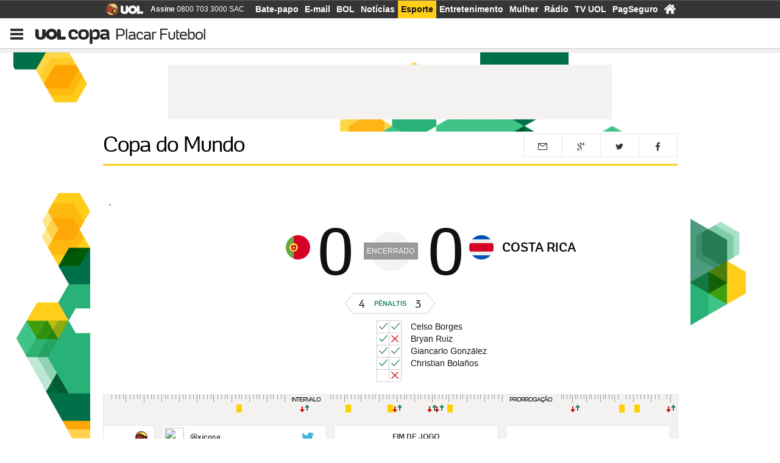

--- FILE ---
content_type: text/html;charset=UTF-8
request_url: https://futebol.placar.esporte.uol.com.br/futebol/copa-do-mundo/2014/07/05/holanda-x-costa-rica.htm
body_size: 10570
content:
<!doctype html> <html class="no-js <!--[if lt IE 7 ]>ie6<![endif]--><!--[if IE 7 ]>ie7<![endif]--><!--[if IE 8 ]>ie8<![endif]--><!--[if (gte IE 9)|!(IE)]>ie<![endif]-->" lang="en"> <head> <script type="text/javascript">window.uolads=window.uolads||[];window.universal_variable=window.universal_variable||{};window.universal_variable.dfp={"custom_params":{"subchan":"espoplayerfutebol","keyword":"'copa-do-mundo'"}};window.universal_variable.page=window.universal_variable.page||{};window.universal_variable.page.tags=["copa-do-mundo"];(function(){var scr=document.createElement("script");scr.async=true;scr.src="https://tm.jsuol.com.br/uoltm.js?id=zvcg6p&v=1e332sb11";var el=document.getElementsByTagName("script")[0];el.parentNode.insertBefore(scr,el);})();</script> <script>(function(){if(!window.console){window.console={"log":function(){},"info":function(){},"error":function(){},"dir":function(){},"debug":function(){}};}}());</script> <script type="text/javascript">(function(){var overrideWurfl={},availableOverride=true,listSize=0,marrakeshCookie="",testUA=null,theUA,de="",_debug=(window.debugWurfl)?window.debugWurfl.active:false;overrideWurfl={list:["Opera/\d{0,1}.\d{0,3}(.*)(; Opera Mobi/)(.*)(Presto/)","(Android 4.)","(BB10)","(Lumia)","(Mobile)","(iPhone)","(Windows Phone)"],blackList:["iPad","Xoom","MZ604","GT-P5100","GT-P1000"],init:function(){marrakeshCookie=new RegExp(".*?x-user-agent-class=(.*?)(;.*?$|$)","g");theUA=navigator.userAgent.toString();listSize=overrideWurfl.list.length;blackListSize=overrideWurfl.blackList.length;while(blackListSize--){if(theUA.match(overrideWurfl.blackList[blackListSize])){if(_debug){window.debugWurfl._data.blacklistMatchs.push(overrideWurfl.blackList[blackListSize]);}availableOverride=false;}}if(availableOverride){while(listSize--){testUA=theUA.match(overrideWurfl.list[listSize]);if(testUA!==null){if(_debug){window.debugWurfl._data.listMatchs.push(overrideWurfl.list[listSize]);}var uaCookie=unescape(document.cookie.replace(marrakeshCookie,"$1"));if(uaCookie!=="WEB"){de=new Date();de.setDate(de.getDate()+4);if(!_debug){document.cookie="x-user-agent-class=SMART; expires="+de.toUTCString()+"; path=/;domain=.uol.com.br";window.location.reload();}}}}}}};overrideWurfl.init();}());</script> <title> x Costa Rica ao vivo () - Placar UOL</title> <meta charset="utf-8"/> <meta http-equiv="X-UA-Compatible" content="IE=edge,chrome=1"/> <meta name="description" content=" Jogo x Costa Rica () ao vivo no UOL: acompanhe o jogo da Copa do Mundo 2014, tabela de jogos e cobertura completa"/> <meta name="robots" content="noodp, noydir"/> <link rel="shortcut icon" href="//h.imguol.com/favicon.ico" type="image/x-icon"/> <link rel="apple-touch-icon" href="//home.img.uol.com.br/icon-touch.png"/> <link rel="alternate" href="android-app://br.com.golmobile.placaruol/placar-uol-game/futebol.placar.esporte.uol.com.br/futebol/copa-do-mundo/2014/07/05/holanda-x-costa-rica.htm?match=63578&championship=51&season=2014"/> <meta property="al:android:app_name" content="Placar UOL"> <meta property="al:android:url" content="placar-uol-game://futebol.placar.esporte.uol.com.br/futebol/copa-do-mundo/2014/07/05/holanda-x-costa-rica.htm?match=63578&championship=51&season=2014"> <meta property="al:android:package" content="br.com.golmobile.placaruol"> <meta property="al:iphone:app_name" content="Placar UOL"/> <meta property="al:iphone:url" content="placar-uol-futebol-para-iphone://game-futebol.placar.esporte.uol.com.br/futebol/copa-do-mundo/2014/07/05/holanda-x-costa-rica.htm?match=63578&championship=51&season=2014"> <meta property="al:iphone:app_store_id" content="525177726"/> <meta property="al:ipad:app_name" content="Placar UOL"/> <meta property="al:ipad:url" content="placar-uol-futebol-para-ipad://game-futebol.placar.esporte.uol.com.br/futebol/copa-do-mundo/2014/07/05/holanda-x-costa-rica.htm?match=63578&championship=51&season=2014"> <meta property="al:ipad:app_store_id" content="525176545"/> <meta property="fb:app_id" content="190329594333794"/> <meta property="og:title" content=" x Costa Rica ao vivo () - Placar UOL"/> <meta property="og:description" content=" Jogo x Costa Rica () ao vivo no UOL: acompanhe o jogo da Copa do Mundo 2014, tabela de jogos e cobertura completa"/> <meta property="og:url" content="https://futebol.placar.esporte.uol.com.br/futebol/copa-do-mundo/2014/07/05/holanda-x-costa-rica.htm"/> <meta property="og:image" content="http://conteudo.imguol.com.br/c/interacao/facebook/uol-esporte-600px.jpg"/> <meta property="og:image:secure_url" content="https://conteudo.imguol.com.br/c/interacao/facebook/uol-esporte-600px.jpg"/> <meta property="og:image:alt" content=" x Costa Rica ao vivo () - Placar UOL"/> <meta property="og:image:height" content="600"/> <meta property="og:image:width" content="600"/> <meta property="og:image:type" content="image/jpeg"> <meta property="og:site_name" content="Placar UOL"/> <meta property="og:locale" content="pt_BR"/> <meta itemprop="name" content=" x Costa Rica ao vivo () - Placar UOL"/> <meta property="og:type" content="website"/> <link rel="image_src" href="https://conteudo.imguol.com.br/c/interacao/facebook/uol-esporte-600px.jpg"/> <link rel="stylesheet" type="text/css" href="//conteudo.jsuol.com.br/c/placar/esporte/modalidades/futebol/css/min.css?v=1e332sb11"/> <!--[if lt IE 9]><script src="https://conteudo.jsuol.com.br/c/placar/esporte/modalidades/futebol/js/_deps/min.js"></script><![endif]--> <!--[if IE]><script type="text/javascript" src="https://conteudo.jsuol.com.br/c/placar/esporte/modalidades/futebol/js/_deps/excanvas.js"></script><![endif]--> <script>var versaoCache="1e332sb11";</script> <script type="text/javascript">var _sf_async_config=_sf_async_config||{};_sf_async_config.uid=61085;_sf_async_config.domain="uol.com.br";_sf_async_config.flickerControl=false;_sf_async_config.useCanonical=true;var _sf_startpt=(new Date()).getTime();</script> <script async src="https://static.chartbeat.com/js/chartbeat_mab.js"></script> </head> <body class="portal-uol estrutura-copa-do-mundo"> <div class="barrauol-bg full"> <div class="buol2011" id="barrauol"> <ul class="poll-left"> <li class="logouol"><a href="http://click.uol.com.br/?rf=barrageral&amp;u=http://www.uol.com.br/" target="_top" title="UOL - O melhor conteúdo"> <img src="https://conteudo.imguol.com.br/c/_layout/v1/_geral/icones/logo-uol-2.png" border="0" width="61" height="20" alt="UOL - O melhor conteúdo" title="UOL - O melhor conteúdo"></a></li> <li class="suporte assinen"><a href="http://click.uol.com.br/?rf=barrageral&amp;u=http://clicklogger.rm.uol.com.br/?prd=1&amp;grp=src:10;creative:barrauol&amp;msr=Cliques%20de%20Origem:1&amp;oper=11&amp;redir=http://assine.uol.com.br/?eos=yes&amp;promo=117570810&amp;sg=300016192&amp;sa=UOL-barra-assine&amp;promochild=PROMOCOMBIAVSS" target="_top"><strong>Assine</strong>&nbsp;<span>0800 703 3000</span></a></li> <li class="suporte sacn"><a href="http://click.uol.com.br/?rf=barrageral&amp;u=https://sac.uol.com.br/">SAC</a></li> </ul> <ul class="poll-right"> <li class="canal buol_bate-papo"><a href="http://click.uol.com.br/?rf=barrageral&amp;u=http://batepapo.uol.com.br/">Bate-papo</a></li> <li class="canal buol_e-mail"><a href="http://click.uol.com.br/?rf=barrageral&amp;u=http://email.uol.com.br/">E-mail</a></li> <li class="canal buol_e-mailgratis"><a href="http://click.uol.com.br/?rf=barrageral&amp;u=http://clicklogger.rm.uol.com.br/?prd=58&amp;grp=src:13;creative:barrauol_superior;link:email_gratis&amp;msr=Cliques%20de%20Origem:1&amp;oper=11&amp;redir=http://www.bol.uol.com.br/">BOL</a></li> <li class="canal buol_noticias"><a href="http://click.uol.com.br/?rf=barrageral&amp;u=http://noticias.uol.com.br/">Notícias</a></li> <li class="canal buol_esporte"><a href="http://click.uol.com.br/?rf=barrageral&amp;u=http://esporte.uol.com.br/">Esporte</a></li> <li class="canal buol_entretenimento"><a href="http://click.uol.com.br/?rf=barrageral&amp;u=http://entretenimento.uol.com.br/">Entretenimento</a></li> <li class="canal buol_mulher"><a href="http://click.uol.com.br/?rf=barrageral&amp;u=http://mulher.uol.com.br/">Mulher</a></li> <li class="canal buol_radio"><a href="http://click.uol.com.br/?rf=barrageral&amp;u=http://radio.uol.com.br/">Rádio</a></li> <li class="canal buol_video"><a href="http://click.uol.com.br/?rf=barrageral&amp;u=http://tvuol.uol.com.br/">TV UOL</a></li> <li class="canal buol_shopping"><a href="http://click.uol.com.br/?rf=barrageral&amp;u=https://pagseguro.uol.com.br/">PagSeguro</a></li> <li class="canal buol_home-page"> <a href="http://click.uol.com.br/?rf=home2011-cabecalho-pagina-inicial&amp;u=http://www.uol.com.br/p15"> <i class="icone-casa-barraUOL"></i> </a> <div> <span>Faça do UOL sua home page</span> </div> </li> </ul> </div> </div> <header id="header" class="pg-bgcolor1"> <section id="barra-estacao"> <div id="slim-bar-menu"> <div class="barra"> <div class="drop"> <a class="menu-link transition-025 pg-color4 h-font-color1 click:_canal-header-slim" href="#"><span>Menu</span></a> <div class="drop-container"> <ul class="pg-bordercolor7 pg-bgcolor8"> <li class="ultimas"> <a href="http://copadomundo.uol.com.br/ultimas/" class="h-bg-color3 h-color1 pg-color5">Últimas</a> <ul class="subitens"> </ul> </li> <li class="tabela-da-copa"> <a href="http://copadomundo.uol.com.br/2014/tabela-da-copa/" class="h-bg-color3 h-color1 pg-color5">Tabela da Copa</a> <ul class="subitens"> </ul> </li> <li class="selecoes"> <a href="" class="h-bg-color3 h-color1 pg-color5">Seleções</a> <ul class="subitens"> </ul> </li> <li class="estadios"> <a href="http://copadomundo.uol.com.br/cidades-sede-e-estadios/2014/estadios/" class="h-bg-color3 h-color1 pg-color5">Estádios</a> <ul class="subitens"> </ul> </li> <li class="guia-do-torcedor"> <a href="http://copadomundo.uol.com.br/infograficos/2014/guia-do-torcedor/" class="h-bg-color3 h-color1 pg-color5">Guia do Torcedor</a> </li> <li class="tv-copa"> <a href="http://tvuol.uol.com.br/canal/copa-do-mundo/" class="h-bg-color3 h-color1 pg-color5">TV Copa</a> </li> <li class="pai-da-materia"> <a href="https://paidamateria.esporte.uol.com.br/" class="h-bg-color3 h-color1 pg-color5">Pai da matéria</a> </li> <li class="bolao"> <a href="http://bolao.esporte.uol.com.br/" class="h-bg-color3 h-color1 pg-color5">Bolão</a> </li> <li class="historia"> <a href="http://copadomundo.uol.com.br/historia-da-copa/" class="h-bg-color3 h-color1 pg-color5">História</a> </li> </ul> </div> </div> <h1 id="titulo-uol"> <a id="uol" href="http://click.uol.com.br/?rf=futebol_logo-uol&amp;u=http://www.uol.com.br/" class="pg-color3 h-font-color1 transition-025 click:futebol_logo-uol"> <span>UOL</span> </a> <a class="estacao pg-color3 h-font-color1 transition-025 click:futebol_logo-header" href="http://click.uol.com.br/?rf=futebol_logo-header&amp;u=http://copadomundo.uol.com.br/">copa</a> <a class="canal pg-color3 h-font-color1 transition-025 click:futebol_canal-header" href="http://click.uol.com.br/?rf=futebol_canal-header&amp;u=http://esporte.uol.com.br/futebol">Placar Futebol</a> </h1> <span class="tm-ads selo" id="banner-120x35-area" style="display: none;"></span> </div> </div> </section> </header> <div class="publicidade-full-banner"> <div class="tm-ads " id="banner-728x90-area"> <script>window.uolads&&window.uolads.push({id:"banner-728x90-area"});</script> </div> </div> <div id="score-container"> <div class="centraliza"> <header id="topo-navegacao"> <div class="border-color1"> <h1> <a href="http://copadomundo.uol.com.br/" class="h-font-color1">Copa do Mundo</a> </h1> <div class="topo-navegacao-classificacao-share-container"> <div id="share-container"> <div class="pg-share-box" data-items='{"title": false, "print": false, "error": false}'> </div> </div> </div> </div> </header> <div id="live-today-container"> <section id="live-today-score" class="new-live-today" data-competicao="51" data-live="maybe"></section> </div> <section class="match-overview"> <section id="match-detail" class="hidden"> <div class="btn-toolbar"> <div class="btn-group"> <div class="btn btn-info btn-detail"> <span class="icon-technical">Ficha Técnica</span> </div> </div> </div> </section> <div class="match-location clearfix"> <div class="match-day pull-left"> </div> <div class="match-local pull-left">, </div> </div> <div class="teams"> <div class="team home-team pull-left"> <span class="team-details pull-left"> <span class="team-score pull-left">0</span> <span class="team-data"> <span class="team-badge pull-left" style="background-image:url('https://e.imguol.com/futebol/brasoes/40x40/portugal.png')"></span> <span class="team-name pull-left"></span> <span class="team-match-details clearfix"> </span> </span> </span> </div> <div class="match-timings pull-left periodo-encerrado"> <span id="gauge" class="gauge"></span> <div class="full-time-details"> <span class="icon-gauge-bg2"></span> <div class="gauge-finish">Encerrado</div> </div> </div> <div class="team away-team pull-left"> <span class="team-details pull-left"> <span class="team-score pull-left">0</span> <span class="team-data"> <span class="team-badge pull-left" style="background-image:url('https://e.imguol.com/futebol/brasoes/40x40/costa-rica.png')"></span> <span class="team-name pull-left">Costa Rica</span> <span class="team-match-details clearfix"> </span> </span> </span> </div> </div> <section class="match-options"> <section id="penalty-container"> <div class="penalties pull-left"> <section class="special-team-results"> <div class="time-details"> <span class="icon-penalty-box-left pull-left"></span> <span class="results-container pull-left"> <span class="results-container-inner pull-left"> <span class="home-team result pull-left">4</span> <span class="title pull-left">Pênaltis</span> <span class="away-team result pull-left">3</span> </span> </span> <span class="icon-penalty-box-right pull-left"></span> </div> </section> <section class="team-list"> <section class="home-team"> <ul class="unstyled players pull-left"> <li class="player"></li> <li class="player"></li> <li class="player"></li> <li class="player"></li> </ul> </section> <section class="team-results pull-left"> <ul class="unstyled pull-left"> <li class="item"> <span class="home-team pull-left"> <span class="shot icon-score-penalty-ok"></span> </span> <span class="away-team pull-left"> <span class="shot icon-score-penalty-ok"></span> </span> <span class="home-team pull-left"> <span class="shot icon-score-penalty-ok"></span> </span> <span class="away-team pull-left"> <span class="shot icon-score-penalty-error"></span> </span> <span class="home-team pull-left"> <span class="shot icon-score-penalty-ok"></span> </span> <span class="away-team pull-left"> <span class="shot icon-score-penalty-ok"></span> </span> <span class="home-team pull-left"> <span class="shot icon-score-penalty-ok"></span> </span> <span class="away-team pull-left"> <span class="shot icon-score-penalty-ok"></span> </span> <span class="home-team pull-left"> <span class="shot icon-score-penalty-"></span> </span> <span class="away-team pull-left"> <span class="shot icon-score-penalty-error"></span> </span> </li> </ul> </section> <section class="away-team"> <ul class="unstyled players pull-left"> <li class="player">Celso Borges</li> <li class="player">Bryan Ruiz</li> <li class="player">Giancarlo González</li> <li class="player">Christian Bolaños</li> <li class="player"></li> </ul> </section> </section> </div> </section> </section> </section> <section id="timeline-container"> <div class="steps"></div> <div class="container-widgets ajax-loading"> <div class="unstyled lista-widgets cards"></div> <div class="nav-slides-buttons"> <button class="left off" slider-side="left"><b><i class="icon-photo-arrow-left"></i></b></button> <button class="right off" slider-side="right"><b><i class="icon-photo-arrow-right"></i></b></button> </div> </div> <span class="counter"> <span class="msg"></span> <span class="counter-bg"></span> </span> </section> <section id="main" class="ajax-loading"> <section id="vertical-menu" class="vertical-tabs pull-left hidden"> <ul class="unstyled nav nav-tab pull-left"> <li id="destaques-menu" class="item enable active"> <span class="nav-border">Destaques</span> </li> <li id="videos-menu" class="item disable"> <span class="nav-border">Vídeos</span> </li> <li id="fotos-menu" class="item enable"> <span class="nav-border">Fotos</span> </li> <li id="enquetes-menu" class="item enable last"> <span class="nav-border">Enquetes</span> </li> </ul> </section> <div id="content1"> <div class="cards-container pull-left"> <div class="flowStreaming"></div> <div class="unstyled cards-list pull-left cards-list-large"> </div> </div> </div> </section> <section id="secundario" class="pull-left"> <section id="horizontal-menu" class="horizontal-tabs"> <ul class="unstyled nav nav-tab abas2 pull-left"> <li id="jogadores-menu" class="item active pull-left"> <span class="nav-border">Escalação</span> </li> <li id="classificacao-menu" class="item pull-left hiddenTab"> <span class="nav-border">Classificação</span> </li> <li id="seja-o-tecnico-menu" class="item pull-left "> <span class="nav-border">Seja o técnico</span> </li> </ul> <div id="content2"> <section class="container-jogadores pull-left"> <section class="ajax-loading"></section> </section> </div> </section> </section> <aside id="auxiliar" class="pull-left"> <div class="tm-ads " id="banner-300x600-area"> <script>window.uolads&&window.uolads.push({id:"banner-300x600-area"});</script> </div> <div id="container-repercussao"></div> </aside> </div> </div> <script src="https://me.jsuol.com.br/aud/uolesporte.js"></script> <div class="container-ferramentas"> <div class="centraliza"> <div class="ferramentas rod"> <a class="comunicar-erro" onclick="PlacarUOL.Send.error();" title="Comunicar erro">Comunicar erro</a> <a class="erratas" href="http://noticias.uol.com.br/erratas/" title="Erratas">Erratas</a> <a class="fale" onclick="PlacarUOL.Send.fale();" title="Fale com o UOL Esporte">Fale com o UOL Esporte</a> </div> </div> </div> <footer class="bgcolor5"> <nav class="bgcolor4" id="site-map-uol"> <ul class="centraliza"> <li><a class="click:copa-do-mundo-2014_rodape-menu h-bgcolor10 pg-color1" href="//www.uol.com.br/">Home UOL</a></li> <li><a class="click:copa-do-mundo-2014_rodape-menu pg-color1 h-bgcolor10" href="//entretenimento.uol.com.br/">Entretenimento</a></li> <li><a class="click:copa-do-mundo-2014_rodape-menu pg-color1 h-bgcolor10" href="//noticias.uol.com.br/">Notícias</a></li> <li><a class="click:copa-do-mundo-2014_rodape-menu pg-color1 h-bgcolor10" href="//universa.uol.com.br/">Universa</a></li> <li><a class="click:copa-do-mundo-2014_rodape-menu pg-color1 bgcolor10" href="//esporte.uol.com.br/">Esporte</a></li> <li><a class="click:copa-do-mundo-2014_rodape-menu h-bgcolor10 pg-color1" href="//tv.uol.com.br/">TV UOL</a></li> <li><a class="click:copa-do-mundo-2014_rodape-menu pg-color1 h-bgcolor10" href="//jogos.uol.com.br/">Jogos</a></li> <li><a class="click:copa-do-mundo-2014_rodape-menu h-bgcolor10 pg-color1" href="//batepapo.uol.com.br/">Bate-papo UOL</a></li> </ul> </nav> <nav id="canal-destaques"> <ul class="centraliza"> <li>Em Destaque</li> <li><a class="click:copa-do-mundo-2014_rodape-menu" href="//esporte.uol.com.br/futebol/copa-do-mundo/tabela-da-copa/​">Tabela da Copa</a></li> <li><a class="click:copa-do-mundo-2014_rodape-menu" href="//esporte.uol.com.br/futebol/campeonatos/libertadores/">Libertadores</a></li> <li><a class="click:copa-do-mundo-2014_rodape-menu" href="//esporte.uol.com.br/futebol/campeonatos/brasileirao/jogos/">Brasileirão</a></li> <li><a class="click:copa-do-mundo-2014_rodape-menu" href="//esporte.uol.com.br/futebol/campeonatos/copa-do-brasil/jogos/">Copa do Brasil</a></li> <li><a class="click:copa-do-mundo-2014_rodape-menu" href="//esporte.uol.com.br/futebol/mercado-da-bola/">Mercado da Bola</a></li> <li><a class="click:copa-do-mundo-2014_rodape-menu" href="//esporte.uol.com.br/futebol/copa-do-mundo/​">Copa do Mundo</a></li> </ul> </nav> <div class="centraliza"> <nav> <h1><a class="click:copa-do-mundo-2014_rodape-site-map" href="//esporte.uol.com.br">Modalidades</a></h1> <ul> <li><a class="click:copa-do-mundo-2014_rodape-site-map" href="//esporte.uol.com.br/atletismo/">Atletismo</a></li> <li><a class="click:copa-do-mundo-2014_rodape-site-map" href="//esporte.uol.com.br/basquete/">Basquete</a></li> <li><a class="click:copa-do-mundo-2014_rodape-site-map" href="//esporte.uol.com.br/f1/">Fórmula 1</a></li> <li><a class="click:copa-do-mundo-2014_rodape-site-map" href="//esporte.uol.com.br/futebol/">Futebol</a></li> <li><a class="click:copa-do-mundo-2014_rodape-site-map" href="//esporte.uol.com.br/ginastica/">Ginástica</a></li> <li><a class="click:copa-do-mundo-2014_rodape-site-map" href="//esporte.uol.com.br/mma/">MMA</a></li> <li><a class="click:copa-do-mundo-2014_rodape-site-map" href="//esporte.uol.com.br/natacao/">Natação</a></li> <li><a class="click:copa-do-mundo-2014_rodape-site-map" href="//esporte.uol.com.br/radicais/">Radicais</a></li> <li><a class="click:copa-do-mundo-2014_rodape-site-map" href="//esporte.uol.com.br/tenis/">Tênis</a></li> <li><a class="click:copa-do-mundo-2014_rodape-site-map" href="//esporte.uol.com.br/velocidade/">Velocidade</a></li> <li><a class="click:copa-do-mundo-2014_rodape-site-map" href="//esporte.uol.com.br/volei/">Vôlei</a></li> </ul> </nav> <nav> <h1><a class="click:copa-do-mundo-2014_rodape-site-map" href="//esporte.uol.com.br/futebol/">Futebol</a></h1> <ul> <li><a class="click:copa-do-mundo-2014_rodape-site-map" href="//esporte.uol.com.br/futebol/agenda-de-jogos/">Agenda de Jogos</a></li> <li><a class="click:copa-do-mundo-2014_rodape-site-map" href="//esporte.uol.com.br/futebol/resultados/">Resultados</a></li> <li><a class="click:copa-do-mundo-2014_rodape-site-map" href="//esporte.uol.com.br/futebol/mercado-da-bola/">Mercado da Bola</a></li> <li><a class="click:copa-do-mundo-2014_rodape-site-map" href="//tvuol.uol.com.br/videos.htm?tag=gols+da+rodada-_86172&edFilter=true">Gols da Rodada</a></li> <li><a class="click:copa-do-mundo-2014_rodape-site-map" href="//esporte.uol.com.br/belas-da-torcida/">Belas da Torcida</a></li> <li><a class="click:copa-do-mundo-2014_rodape-site-map" href="//esporte.uol.com.br/aplicativos/placar-uol/">Aplicativo Placar UOL</a></li> <li><a class="click:copa-do-mundo-2014_rodape-site-map" href="//esporte.uol.com.br/forum/">Fórum</a></li> <li><a class="click:copa-do-mundo-2014_rodape-site-map" href="//esporte.uol.com.br/futebol/noticias/">Notícias</a></li> <li><a class="click:copa-do-mundo-2014_rodape-site-map" href="//esporte.uol.com.br/futebol/fotos/">Fotos</a></li> <li><a class="click:copa-do-mundo-2014_rodape-site-map" href="//esporte.uol.com.br/futebol/videos/">Vídeos</a></li> </ul> <h1>Campeonatos Regionais</h1> <ul class="no-margin"> <li><a class="click:copa-do-mundo-2014_rodape-site-map" href="//esporte.uol.com.br/futebol/campeonatos/paulista/">Paulista</a></li> <li><a class="click:copa-do-mundo-2014_rodape-site-map" href="//esporte.uol.com.br/futebol/campeonatos/carioca/">Carioca</a></li> <li><a class="click:copa-do-mundo-2014_rodape-site-map" href="//esporte.uol.com.br/futebol/campeonatos/mineiro/">Mineiro</a></li> <li><a class="click:copa-do-mundo-2014_rodape-site-map" href="//esporte.uol.com.br/futebol/campeonatos/gaucho/">Gaúcho</a></li> <li><a class="click:copa-do-mundo-2014_rodape-site-map" href="//esporte.uol.com.br/futebol/campeonatos/copa-do-nordeste/">Copa do Nordeste</a></li> </ul> </nav> <nav> <h1>Campeonatos Nacionais</h1> <ul> <li><a class="click:copa-do-mundo-2014_rodape-site-map" href="//esporte.uol.com.br/futebol/campeonatos/brasileirao/">Brasileirão Série A</a></li> <li><a class="click:copa-do-mundo-2014_rodape-site-map" href="//esporte.uol.com.br/futebol/campeonatos/brasileiro/2013/serie-b/">Brasileirão Série B</a></li> <li><a class="click:copa-do-mundo-2014_rodape-site-map" href="//esporte.uol.com.br/futebol/campeonatos/brasileiro/2013/serie-c/">Brasileirão Série C</a></li> <li><a class="click:copa-do-mundo-2014_rodape-site-map" href="//esporte.uol.com.br/futebol/campeonatos/brasileiro/2013/serie-d/">Brasileirão Série D</a></li> <li><a class="click:copa-do-mundo-2014_rodape-site-map" href="//esporte.uol.com.br/futebol/campeonatos/copa-do-brasil/">Copa do Brasil</a></li> <li><a class="click:copa-do-mundo-2014_rodape-site-map" href="//esporte.uol.com.br/futebol/campeonatos/copa-sao-paulo/">Copa São Paulo</a></li> </ul> <h1>Campeonatos Internacionais</h1> <ul class="no-margin"> <li><a class="click:copa-do-mundo-2014_rodape-site-map" href="//esporte.uol.com.br/futebol/campeonatos/libertadores/">Copa Libertadores</a></li> <li><a class="click:copa-do-mundo-2014_rodape-site-map" href="//esporte.uol.com.br/futebol/campeonatos/mundial-de-clubes/">Mundial de Clubes</a></li> <li><a class="click:copa-do-mundo-2014_rodape-site-map" href="//esporte.uol.com.br/futebol/campeonatos/liga-dos-campeoes/">Liga dos Campeões</a></li> <li><a class="click:copa-do-mundo-2014_rodape-site-map" href="//esporte.uol.com.br/futebol/campeonatos/liga-europa/">Liga Europa</a></li> <li><a class="click:copa-do-mundo-2014_rodape-site-map" href="//esporte.uol.com.br/futebol/campeonatos/argentino/2014/">Argentino - Apertura</a></li> <li><a class="click:copa-do-mundo-2014_rodape-site-map" href="//esporte.uol.com.br/futebol/campeonatos/alemao/">Alemão</a></li> <li><a class="click:copa-do-mundo-2014_rodape-site-map" href="//esporte.uol.com.br/futebol/campeonatos/espanhol/">Espanhol</a></li> <li><a class="click:copa-do-mundo-2014_rodape-site-map" href="//esporte.uol.com.br/futebol/campeonatos/frances/">Francês</a></li> <li><a class="click:copa-do-mundo-2014_rodape-site-map" href="//esporte.uol.com.br/futebol/campeonatos/ingles/">Inglês</a></li> <li><a class="click:copa-do-mundo-2014_rodape-site-map" href="//esporte.uol.com.br/futebol/campeonatos/italiano/">Italiano</a></li> <li><a class="click:copa-do-mundo-2014_rodape-site-map" href="//esporte.uol.com.br/futebol/campeonatos/portugues/">Português</a></li> </ul> </nav> <nav> <h1>Copa</h1> <ul> <li><a class="click:copa-do-mundo-2014_rodape-site-map" href="//esporte.uol.com.br/futebol/copa-do-mundo/tabela-da-copa/​">Tabela da Copa</a></li> <li><a class="click:copa-do-mundo-2014_rodape-site-map" href="//esporte.uol.com.br/futebol/copa-do-mundo/simulador/​">Jogos e simulador</a></li> <li><a class="click:copa-do-mundo-2014_rodape-site-map" href="//copadomundo.uol.com.br/ingressos/">Ingressos</a></li> <li><a class="click:copa-do-mundo-2014_rodape-site-map" href="//copadomundo.uol.com.br/cidades-sede-e-estadios/2014/estadios/">Estádios</a></li> <li><a class="click:copa-do-mundo-2014_rodape-site-map" href="//copadomundo.uol.com.br/eliminatorias/">Eliminatórias</a></li> <li><a class="click:copa-do-mundo-2014_rodape-site-map" href="//copadomundo.uol.com.br/historia-da-copa/">História da Copa</a></li> </ul> <div class="times"> <a class="click:copa-do-mundo-2014_rodape-site-map selecao-brasileira" href="//esporte.uol.com.br/futebol/copa-do-mundo/selecao/brasil/​" alt="Seleção Brasileira" title="Seleção Brasileira">Seleção Brasileira</a> </div> </nav> <nav id="site-map-estacoes" class="times"> <h1>Times</h1> <h2><a href="//esporte.uol.com.br/futebol/campeonatos/brasileirao/">Série A</a></h2> <ul> <li><a class="click:copa-do-mundo-2014_rodape-site-map atletico-mg" href="//esporte.uol.com.br/futebol/times/atletico-mg/" alt="Atlético-MG (Galo)" title="Atlético-MG (Galo)">Atlético-MG (Galo)</a></li> <li><a class="click:copa-do-mundo-2014_rodape-site-map atletico-pr" href="//esporte.uol.com.br/futebol/times/atletico-pr/" alt="Atlético-PR (Furacão)" title="Atlético-PR (Furacão)">Atlético-PR (Furacão)</a></li> <li><a class="click:copa-do-mundo-2014_rodape-site-map bahia" href="//esporte.uol.com.br/futebol/times/bahia/" alt="Bahia (Tricolor, Esquadrão de Aço)" title="Bahia (Tricolor, Esquadrão de Aço)">Bahia (Tricolor, Esquadrão de Aço)</a></li> <li><a class="click:copa-do-mundo-2014_rodape-site-map botafogo" href="//esporte.uol.com.br/futebol/times/botafogo/" alt="Botafogo (Fogão)" title="Botafogo (Fogão)">Botafogo (Fogão)</a></li> <li><a class="click:copa-do-mundo-2014_rodape-site-map chapecoense" href="//esporte.uol.com.br/futebol/times/chapecoense/" alt="Chapecoense (Verdão)" title="Chapecoense (Verdão)">Chapecoense (Verdão)</a></li> <li><a class="click:copa-do-mundo-2014_rodape-site-map corinthians" href="//esporte.uol.com.br/futebol/times/corinthians/" alt="Corinthians (Timão)" title="Corinthians (Timão)">Corinthians (Timão)</a></li> <li><a class="click:copa-do-mundo-2014_rodape-site-map coritiba" href="//esporte.uol.com.br/futebol/times/coritiba/" alt="Coritiba (Coxa)" title="Coritiba (Coxa)">Coritiba (Coxa)</a></li> <li><a class="click:copa-do-mundo-2014_rodape-site-map criciuma" href="//esporte.uol.com.br/futebol/times/criciuma/" alt="Criciúma (Tigre)" title="Criciúma (Tigre)">Criciúma (Tigre)</a></li> <li><a class="click:copa-do-mundo-2014_rodape-site-map cruzeiro" href="//esporte.uol.com.br/futebol/times/cruzeiro/" alt="Cruzeiro (Raposa, Celeste)" title="Cruzeiro (Raposa, Celeste)">Cruzeiro (Raposa, Celeste)</a></li> <li><a class="click:copa-do-mundo-2014_rodape-site-map figueirense" href="//esporte.uol.com.br/futebol/times/figueirense/" alt="Figueirense (Figueira)" title="Figueirense (Figueira)">Figueirense (Figueira)</a></li> <li><a class="click:copa-do-mundo-2014_rodape-site-map flamengo" href="//esporte.uol.com.br/futebol/times/flamengo/" alt="Flamengo (Fla, Mengão, Rubro-negro)" title="Flamengo (Fla, Mengão, Rubro-negro)">Flamengo (Fla, Mengão, Rubro-negro)</a></li> <li><a class="click:copa-do-mundo-2014_rodape-site-map fluminense" href="//esporte.uol.com.br/futebol/times/fluminense/" alt="Fluminense (Tricolor, Pó-de-arroz)" title="Fluminense (Tricolor, Pó-de-arroz)">Fluminense (Tricolor, Pó-de-arroz)</a></li> <li><a class="click:copa-do-mundo-2014_rodape-site-map goias" href="//esporte.uol.com.br/futebol/times/goias/" alt="Goiás (Verdão)" title="Goiás (Verdão)">Goiás (Verdão)</a></li> <li><a class="click:copa-do-mundo-2014_rodape-site-map gremio" href="//esporte.uol.com.br/futebol/times/gremio/" alt="Grêmio (Tricolor)" title="Grêmio (Tricolor)">Grêmio (Tricolor)</a></li> <li><a class="click:copa-do-mundo-2014_rodape-site-map internacional" href="//esporte.uol.com.br/futebol/times/internacional/" alt="Internacional (Colorado, Inter)" title="Internacional (Colorado, Inter)">Internacional (Colorado, Inter)</a></li> <li><a class="click:copa-do-mundo-2014_rodape-site-map palmeiras" href="//esporte.uol.com.br/futebol/times/palmeiras/" alt="Palmeiras (Verdão, Alviverde)" title="Palmeiras (Verdão, Alviverde)">Palmeiras (Verdão, Alviverde)</a></li> <li><a class="click:copa-do-mundo-2014_rodape-site-map santos" href="//esporte.uol.com.br/futebol/times/santos/" alt="Santos (Peixe, Alvinegro)" title="Santos (Peixe, Alvinegro)">Santos (Peixe, Alvinegro)</a></li> <li><a class="click:copa-do-mundo-2014_rodape-site-map sao-paulo" href="//esporte.uol.com.br/futebol/times/sao-paulo/" alt="São Paulo (Tricolor)" title="São Paulo (Tricolor)">São Paulo (Tricolor)</a></li> <li><a class="click:copa-do-mundo-2014_rodape-site-map sport" href="//esporte.uol.com.br/futebol/times/sport/" alt="Sport (Leão, Rubro-negro)" title="Sport (Leão, Rubro-negro)">Sport (Leão, Rubro-negro)</a></li> <li><a class="click:copa-do-mundo-2014_rodape-site-map vitoria" href="//esporte.uol.com.br/futebol/times/vitoria/" alt="Vitória (Leão)" title="Vitória (Leão)">Vitória (Leão)</a></li> </ul> <h2><a href="//esporte.uol.com.br/futebol/campeonatos/brasileiro/2013/serie-b/" alt="Série B" title="Série B">Série B</a></h2> <ul> <li><a class="click:copa-do-mundo-2014_rodape-site-map abc" href="//esporte.uol.com.br/futebol/times/abc/" alt="ABC (O Mais Querido)" title="ABC (O Mais Querido)">ABC (O Mais Querido)</a></li> <li><a class="click:copa-do-mundo-2014_rodape-site-map america-mg" href="//esporte.uol.com.br/futebol/times/america-mg/" alt="América-MG (Coelho)" title="América-MG (Coelho)">América-MG (Coelho)</a></li> <li><a class="click:copa-do-mundo-2014_rodape-site-map america-rn" href="//esporte.uol.com.br/futebol/times/america-rn/" alt="América-RN (América-RN)" title="América-RN (América-RN)">América-RN (América-RN)</a></li> <li><a class="click:copa-do-mundo-2014_rodape-site-map atletico-go" href="//esporte.uol.com.br/futebol/times/atletico-go/" alt="Atlético-GO (Dragão)" title="Atlético-GO (Dragão)">Atlético-GO (Dragão)</a></li> <li><a class="click:copa-do-mundo-2014_rodape-site-map avai" href="//esporte.uol.com.br/futebol/times/avai/" alt="Avaí (Leão da Ilha)" title="Avaí (Leão da Ilha)">Avaí (Leão da Ilha)</a></li> <li><a class="click:copa-do-mundo-2014_rodape-site-map boa-esporte-clube" href="//esporte.uol.com.br/futebol/times/boa/" alt="Boa Esporte Clube (Tricolor da Fazendinha)" title="Boa Esporte Clube (Tricolor da Fazendinha)">Boa Esporte Clube (Tricolor da Fazendinha)</a></li> <li><a class="click:copa-do-mundo-2014_rodape-site-map bragantino" href="//esporte.uol.com.br/futebol/times/bragantino/" alt="Bragantino (Braga)" title="Bragantino (Braga)">Bragantino (Braga)</a></li> <li><a class="click:copa-do-mundo-2014_rodape-site-map ceara" href="//esporte.uol.com.br/futebol/times/ceara/" alt="Ceará (Vovô)" title="Ceará (Vovô)">Ceará (Vovô)</a></li> <li><a class="click:copa-do-mundo-2014_rodape-site-map luverdense" href="//esporte.uol.com.br/futebol/times/luverdense/" alt="Luverdense (Luverdense)" title="Luverdense (Luverdense)">Luverdense (Luverdense)</a></li> <li><a class="click:copa-do-mundo-2014_rodape-site-map icasa-ce" href="//esporte.uol.com.br/futebol/times/icasa/" alt="Icasa-CE (Verdão do Cariri)" title="Icasa-CE (Verdão do Cariri)">Icasa-CE (Verdão do Cariri)</a></li> <li><a class="click:copa-do-mundo-2014_rodape-site-map joinville" href="//esporte.uol.com.br/futebol/times/joinville/" alt="Joinville (Joinville)" title="Joinville (Joinville)">Joinville (Joinville)</a></li> <li><a class="click:copa-do-mundo-2014_rodape-site-map nautico" href="//esporte.uol.com.br/futebol/times/nautico/" alt="Náutico (Timbu, Alvirrubro)" title="Náutico (Timbu, Alvirrubro)">Náutico (Timbu, Alvirrubro)</a></li> <li><a class="click:copa-do-mundo-2014_rodape-site-map oeste" href="//esporte.uol.com.br/futebol/times/oeste/" alt="Oeste (Rubrão)" title="Oeste (Rubrão)">Oeste (Rubrão)</a></li> <li><a class="click:copa-do-mundo-2014_rodape-site-map parana-clube" href="//esporte.uol.com.br/futebol/times/parana/" alt="Paraná Clube (Tricolor da Vila)" title="Paraná Clube (Tricolor da Vila)">Paraná Clube (Tricolor da Vila)</a></li> <li><a class="click:copa-do-mundo-2014_rodape-site-map ponte-preta" href="//esporte.uol.com.br/futebol/times/ponte-preta/" alt="Ponte Preta (Macaca)" title="Ponte Preta (Macaca)">Ponte Preta (Macaca)</a></li> <li><a class="click:copa-do-mundo-2014_rodape-site-map portuguesa" href="//esporte.uol.com.br/futebol/times/portuguesa/" alt="Portuguesa (Lusa)" title="Portuguesa (Lusa)">Portuguesa (Lusa)</a></li> <li><a class="click:copa-do-mundo-2014_rodape-site-map sampaio-correa" href="//esporte.uol.com.br/futebol/times/sampaio-correa/" alt="Sampaio Corrêa (Sampaio Corrêa)" title="Sampaio Corrêa (Sampaio Corrêa)">Sampaio Corrêa (Sampaio Corrêa)</a></li> <li><a class="click:copa-do-mundo-2014_rodape-site-map santa-cruz" href="//esporte.uol.com.br/futebol/times/santa-cruz/" alt="Santa Cruz (Santa Cruz))" title="Santa Cruz (Santa Cruz)">Santa Cruz (Santa Cruz)</a></li> <li><a class="click:copa-do-mundo-2014_rodape-site-map vasco" href="//esporte.uol.com.br/futebol/times/vasco/" alt="Vasco (Gigante da Colina)" title="Vasco (Gigante da Colina)">Vasco (Gigante da Colina)</a></li> <li><a class="click:copa-do-mundo-2014_rodape-site-map vila-nova-go" href="//esporte.uol.com.br/futebol/times/vila-nova-go/" alt="Vila Nova-GO (Vila Nova)" title="Vila Nova-GO (Vila Nova)">Vila Nova-GO (Vila Nova)</a></li> </ul> </nav> <nav id="siga"> <h1><span>Siga</span> UOL Esporte</h1> <ul> <li id="siga-facebook"><a href="//facebook.com/UOLEsporte" class="ir">Facebook</a></li> <li id="siga-twitter"><a href="//twitter.com/@UOLEsporte" class="ir">Twitter</a></li> <li id="siga-rss"><a href="http://rss.uol.com.br/feed/copadomundo.xml" class="ir">RSS</a></li> <li id="siga-youtube"> <script src="https://apis.google.com/js/platform.js"></script> <div class="g-ytsubscribe" data-channel="UOL" data-layout="default" data-count="hidden"></div> </li> </ul> </nav> </div> <div class="pg-bgcolor3" id="copyright"> <p class="centraliza">© 1996-2026 UOL - O melhor conteúdo. Todos os direitos reservados. <a href="//www.uolhost.com.br/">Hospedagem: UOL Host</a></p> </div></footer> <script type="text/javascript" src="https://int.imguol.com/jwplayer/jwplayer.js?v=1e332sb11"></script> <script type="text/javascript" src="https://conteudo.jsuol.com.br/c/placar/esporte/modalidades/futebol/js/min.js?v=1e332sb11"></script> <script type="text/javascript" src="https://conteudo.jsuol.com.br/c/placar/esporte/modalidades/futebol/js/livetoday/livetoday.js?v=1e332sb11"></script> <script type="text/javascript">if(window.usocket){usocket.config({"domain":PlacarUOL.Controller.Storage.get("dev")==true?"rtdev.uol.com.br:8889":"rtw.uol.com","pollingDelay":5000});}var Config=window.Config||{};Config.PlacarUOL={"portal":"uol","redirect":"","channel-comet":"2014-07-05-holanda-x-costa-rica-comet.json","channel-websocket":"esporte-placar-futebol-63578-1404571004424","channel-websocket-penaltis":"esporte-placar-futebol-63578-penaltis-1404571004424","filename":"holanda-x-costa-rica","modalidade":"futebol","campeonato":{"nome-slug":"copa-do-mundo"},"data-publicacao":"20140705113811","streaming":{"internal-video-source":"true","multibitrate":"false"},"log":{"peridos":{}},"competicao":{"id":"51","tag-id":"Copa do Mundo 2014 [16337]; "},"equipes":{"e1":"","e2":"Seleção Costarriquenha de Futebol [73275]; "},"ficha-tecnica":{"data":"","horario":""},"status":{"partida":{"is-andamento":false},"penaltis":{"is-andamento":false}}};Config.PlacarUOL.log.periodos={"p1":"45","p2":"48","p3":"16","p4":"15"};Config.PlacarUOL.Metric={"modalidade":"futebol","competicao":{"temporada":"2014"},"ficha-tecnica":{"data":"","estadio":"","local":""},"equipes":{"e1":"","e2":"Costa Rica"}};Config.PlacarUOL.Metric.competicao.nome="Copa do Mundo de futebol";Config.estacao="Placar UOL";Config.estacaoId="placar";Config.gerencia="esporte";Config.plataforma="web";Config.versao="v2";Config.path="";Config.codErramos=2;Config.codFaleConosco="8";Config.canal="Futebol";Config.canalPath="/futebol";Config.Conteudo=Config.Conteudo||{};Config.Conteudo.id="";Config.Conteudo.media="score";Config.Conteudo.tipo="score";Config.Conteudo.titulo=" x Costa Rica ao vivo () - Placar UOL";Config.Conteudo.descricao=" Jogo  x Costa Rica () ao vivo no UOL: acompanhe o jogo da Copa do Mundo 2014, tabela de jogos e cobertura completa";Config.Conteudo.subtitulo="",Config.Conteudo.data="05/07/2014";Config.Conteudo.chapeu="Futebol";Config.Conteudo.forceReload=false;Config.Conteudo.tags=[];Config.Interacao={"imagem":"//conteudo.imguol.com.br/c/interacao/facebook/uol-esporte-600px.jpg","Facebook":{"action":"recommend","admins":"105376512840036","layout":"button_count","send":true,"tipo":"","user":"UOLEsporte"},"GooglePlus":{"count":true,"size":"medium"},"Orkut":{"description":"","title":""},"Twitter":{"data-related":"UOL","data-text":"Acompanhe os lances de  x Costa Rica","data-via":"UOLEsporte #UOL","user":""}};</script> <script type="text/javascript" defer>(function(){window.CM={set:function(c,a,b,d,e){c=escape(c)+"=";var f=escape;a="object"!==typeof a||!JSON.stringify?a:JSON.stringify(a);a=c+f(a);b&&(b.constructor===Number?a+=";max-age="+b:b.constructor===String?a+=";expires="+b:b.constructor===Date&&(a+=";expires="+b.toUTCString()));a+=";path="+(d?d:"/");e&&(a+=";domain="+e);document.cookie=a;},setObject:function(c,a,b,d){for(var e in c){CM.set(e,c[e],expires,b,d);}},get:function(c){return CM.getObject()[c];},getObject:function(){var c=document.cookie.split(/;\s?/i),a={},b,d;for(d in c){if(b=c[d].split("="),!(1>=b.length)){var e=a,f=unescape(b[0]),g;a:{b=unescape(b[1]);try{g=JSON.parse(b);break a;}catch(h){}g=b;}e[f]=g;}}return a;},unset:function(c){document.cookie=c+"=; expires="+(new Date(0)).toUTCString();},clear:function(){var c=CM.getObject(),a;for(a in c){CM.unset(a);}}};})();(function(){window.siteVersao=function(versao){if((versao.toUpperCase()=="WEB")||(versao.toUpperCase()=="SMART")||(versao.toUpperCase()=="FEATURE")){CM.set("x-user-agent-class",versao.toUpperCase(),null,"/",".uol.com.br");location.reload(true);}};if(CM.get("x-user-agent-class")=="WEB"){$("#site-versao").remove();var versao=$('<div style="font: normal 14px/14px arial;height: 14px;text-align: center;padding: 8px;color: #FFF;background-color: #666!important;">').attr("id","site-versao");versao.append('Ver Placar UOL em: <a href="#versao-mobile" style="text-decoration:underline;color:#FFF;" title="Celular" onclick="window.siteVersao(\'smart\');"><span>Celular</a> - <b>Web</b>');$("body").prepend(versao);}if(!!window.sidebar){var ffHTML=document.getElementsByTagName("html")[0];ffHTML.className+=" firefox";}if(!!window.ActiveXObject){var ffHTML=document.getElementsByTagName("html")[0];ffHTML.className+=" ie";}if(document.body.style.msTouchAction!==undefined){var ffHTML=document.getElementsByTagName("html")[0];ffHTML.className+=" ie";}if(navigator.userAgent.toLowerCase().indexOf("edge")>=0){var ffHTML=document.getElementsByTagName("html")[0];ffHTML.className+=" ie";}})();</script> <script type="text/javascript">umod.load("timeline",function(){PlacarUOL.Controller.Module.Timeline.init();});</script> <script language="JavaScript" type="text/javascript" src="https://me.jsuol.com.br/omtr/esporte.js?cache=20170626190400" charset="iso-8859-1"></script> <script language="JavaScript" type="text/javascript">var s_code=uol_sc.t();if(s_code){document.write(s_code);}</script> <script type='text/javascript'>var _sf_async_config=_sf_async_config||{};_sf_async_config.sections="Total UOL Conteúdo,Total - Esporte,UOL - esporte";_sf_async_config.authors="UOL";(function(){function loadChartbeat(){window._sf_endpt=(new Date()).getTime();var e=document.createElement("script");e.setAttribute("language","javascript");e.setAttribute("type","text/javascript");e.setAttribute("src","//static.chartbeat.com/js/chartbeat_video.js");document.body.appendChild(e);}var oldonload=window.onload;window.onload=(typeof window.onload!="function")?loadChartbeat:function(){oldonload();loadChartbeat();};})();</script> <script type="application/ld+json">
	   [{"@context":"http://schema.org","@type":"WebPage","name":" x Costa Rica ao vivo () - Placar UOL","description":" Jogo  x Costa Rica () ao vivo no UOL: acompanhe o jogo da Copa do Mundo 2014, tabela de jogos e cobertura completa","publisher":{"@type":"Organization","name":"UOL","url":"https://www.uol.com.br","logo":{"@type":"ImageObject","url":"https://conteudo.imguol.com.br/uolamp/UOL_logo_156x60.png","width":156,"height":60}},"mainEntity":{"@type":"BroadcastEvent","name":"Copa do Mundo","description":" 0 x 0 Costa Rica","isLiveBroadcast":"http://schema.org/True","url":"https://futebol.placar.esporte.uol.com.br/futebol/copa-do-mundo/2014/07/05/holanda-x-costa-rica.htm","startDate":"2014-07-05T17:45:42-03:00","broadcastOfEvent":{"@type":"SportsEvent","name":"Copa do Mundo","homeTeam":{"@type":"SportsTeam","name":"","sport":"Futebol","coach":"Louis van Gaal","athlete":[{"image":"","name":"","jobTitle":"Goleiro"},{"image":"","name":"","jobTitle":"Zagueiro"},{"image":"","name":"","jobTitle":"Zagueiro"},{"image":"","name":"","jobTitle":"Atacante"},{"image":"","name":"","jobTitle":"Meia"},{"image":"","name":"","jobTitle":"Meia"},{"image":"","name":"","jobTitle":""},{"image":"","name":"","jobTitle":"Meia"},{"image":"","name":"","jobTitle":"Atacante"},{"image":"","name":"","jobTitle":"Atacante"},{"image":"","name":"","jobTitle":"Atacante"},{"image":"","name":"","jobTitle":""},{"image":"","name":"","jobTitle":""},{"image":"","name":"","jobTitle":""}]},"awayTeam":{"@type":"SportsTeam","name":"Costa Rica","sport":"Futebol","coach":"Jorge Luis Pinto","athlete":[{"image":"http://conteudo.imguol.com.br/c/esporte/0f/2018/08/06/keylor-navas-goleiro-do-real-madrid-1533575545644_80x80.jpg","name":"Keylor Navas","jobTitle":"Goleiro"},{"image":"http://conteudo.imguol.com.br/c/copadomundo/2018/Imagem/79/2018/06/13/jhonny-acosta-defesa-da-selecao-da-costa-rica-1528922401118_v2_80x80.jpg","name":"Johnny Acosta","jobTitle":"Zagueiro"},{"image":"http://conteudo.imguol.com.br/c/copadomundo/2018/Imagem/e0/2018/06/13/giancarlo-gonzalez-defesa-da-selecao-da-costa-rica-1528921539453_v2_80x80.jpg","name":"Giancarlo González","jobTitle":"Zagueiro"},{"image":"","name":"","jobTitle":"Zagueiro"},{"image":"http://conteudo.imguol.com.br/c/copadomundo/2018/Imagem/8c/2018/06/13/celso-borges-meia-da-selecao-da-costa-rica-1528922017539_v2_80x80.jpg","name":"Celso Borges","jobTitle":"Volante"},{"image":"","name":"","jobTitle":"Lateral-esquerdo"},{"image":"http://conteudo.imguol.com.br/c/esporte/99/2018/07/11/meia-bryan-ruiz-assinou-contrato-com-o-santos-ate-o-fim-de-2020-1531344883107_80x80.jpg","name":"Bryan Ruiz","jobTitle":"Atacante"},{"image":"http://conteudo.imguol.com.br/c/copadomundo/2018/Imagem/4e/2018/06/13/christian-bolanos-meia-da-selecao-da-costa-rica-1528924293637_v2_80x80.jpg","name":"Christian Bolaños","jobTitle":"Meia"},{"image":"","name":"","jobTitle":"Volante"},{"image":"http://conteudo.imguol.com.br/c/copadomundo/2018/Imagem/58/2018/06/13/marcos-urena-atacante-da-selecao-da-costa-rica-1528929991004_v2_80x80.jpg","name":"Marcos Ureña","jobTitle":"Atacante"},{"image":"http://conteudo.imguol.com.br/c/copadomundo/2018/Imagem/8b/2018/06/13/yeltsin-tejeda-meia-da-selecao-da-costa-rica-1528927047699_v2_80x80.jpg","name":"Yeltsin  Tejeda","jobTitle":""},{"image":"http://conteudo.imguol.com.br/c/copadomundo/2018/Imagem/5f/2018/06/13/cristian-gamboa-defesa-da-selecao-da-costa-rica-1528926782655_v2_80x80.jpg","name":"Cristian Gamboa","jobTitle":""},{"image":"http://conteudo.imguol.com.br/c/esporte/19/2018/09/12/campbell-atacante-do-frosinone-1536787391196_80x80.png","name":"Joel Campbell","jobTitle":""}]},"startDate":"","endDate":"2014-07-05T19:50:30-03:00","location":{"@type":"City","name":"Estádio ","address":""}}},"image":{"@type":"ImageObject","url":"https://conteudo.imguol.com.br/c/esporte/2014/10/27/keylor-navas-goleiro-da-costa-rica-e-abracado-por-torcedores-apos-garantir-a-classificacao-da-sua-selecao-para-as-oitavas-da-copa-do-mundo-1414425358057_564x430.jpg","height":"615","width":"470"}}]
	</script> </body> </html>

--- FILE ---
content_type: text/html; charset=utf-8
request_url: https://accounts.google.com/o/oauth2/postmessageRelay?parent=https%3A%2F%2Ffutebol.placar.esporte.uol.com.br&jsh=m%3B%2F_%2Fscs%2Fabc-static%2F_%2Fjs%2Fk%3Dgapi.lb.en.2kN9-TZiXrM.O%2Fd%3D1%2Frs%3DAHpOoo_B4hu0FeWRuWHfxnZ3V0WubwN7Qw%2Fm%3D__features__
body_size: 159
content:
<!DOCTYPE html><html><head><title></title><meta http-equiv="content-type" content="text/html; charset=utf-8"><meta http-equiv="X-UA-Compatible" content="IE=edge"><meta name="viewport" content="width=device-width, initial-scale=1, minimum-scale=1, maximum-scale=1, user-scalable=0"><script src='https://ssl.gstatic.com/accounts/o/2580342461-postmessagerelay.js' nonce="Zi6PEWYswbcrHqH1ehfarg"></script></head><body><script type="text/javascript" src="https://apis.google.com/js/rpc:shindig_random.js?onload=init" nonce="Zi6PEWYswbcrHqH1ehfarg"></script></body></html>

--- FILE ---
content_type: text/html;charset=UTF-8
request_url: https://www.uol.com.br/esporte/api/placar/v2/resultados/resultados.htm?live=true&v=201501261744&idCompeticao=51&callback=LiveTodayScore.setLive
body_size: -167
content:
LiveTodayScore.setLive( [ ] )

--- FILE ---
content_type: text/css; charset=utf-8
request_url: https://conteudo.jsuol.com.br/c/placar/esporte/modalidades/futebol/css/min.css?v=1e332sb11
body_size: 128386
content:
@font-face{font-family:'UOLLogo';src:url('//stc.uol.com/c/webfont/projeto-grafico/uollogo/uollogo.eot');src:local('?'),url('//stc.uol.com/c/webfont/projeto-grafico/uollogo/uollogo.svg#uollogoregular') format('svg'),url([data-uri]) format('woff'),url('//stc.uol.com/c/webfont/projeto-grafico/uollogo/uollogo.ttf') format('truetype');font-weight:normal;font-style:normal}@font-face{font-family:'UOLText';src:url('//stc.uol.com/c/webfont/projeto-grafico/uoltext/uoltextregular.eot?v4');src:local('?'),url([data-uri]) format('woff'),url('//stc.uol.com/c/webfont/projeto-grafico/uoltext/uoltextregular.ttf?v4') format('truetype'),url('//stc.uol.com/c/webfont/projeto-grafico/uoltext/uoltextregular.svg?v4#uoltextregular') format('svg');font-weight:normal;font-style:normal}@font-face{font-family:'UOLText';src:url('//stc.uol.com/c/webfont/projeto-grafico/uoltext/uoltextbold.eot?v4');src:local('?'),url([data-uri]) format('woff'),url('//stc.uol.com/c/webfont/projeto-grafico/uoltext/uoltextbold.ttf?v4') format('truetype'),url('//stc.uol.com/c/webfont/projeto-grafico/uoltext/uoltextbold.svg?v4#uoltextbold') format('svg');font-weight:bold;font-style:normal}@font-face{font-family:'UOLText';src:url('//stc.uol.com/c/webfont/projeto-grafico/uoltext/uoltextitalic.eot?v4');src:local('?'),url([data-uri]) format('woff'),url('//stc.uol.com/c/webfont/projeto-grafico/uoltext/uoltextitalic.ttf?v4') format('truetype'),url('//stc.uol.com/c/webfont/projeto-grafico/uoltext/uoltextitalic.svg?v4#uoltextitalic') format('svg');font-weight:normal;font-style:italic}@font-face{font-family:"UOLIcons";src:url('//stc.uol.com/c/webfont/projeto-grafico/uolicons/uolicons.eot') format('eot');src:local('?'),url([data-uri]) format('woff'),url('//stc.uol.com/c/webfont/projeto-grafico/uolicons/uolicons.ttf') format('truetype'),url('//stc.uol.com/c/webfont/projeto-grafico/uolicons/uolicons.svg#uolicons') format('svg');font-weight:normal;font-style:normal}@font-face{font-family:'UOLTextLighter';src:local('?'),url('//stc.uol.com/c/webfont/projeto-grafico/uol-font/uol-text-lighter.woff2?v5') format('woff2'),url('//stc.uol.com/c/webfont/projeto-grafico/uol-font/uol-text-lighter.woff?v5') format('woff'),url('//stc.uol.com/c/webfont/projeto-grafico/uol-font/uol-text-lighter.ttf') format('truetype');font-weight:normal;font-style:normal}@font-face{font-family:'UOLTextLight';src:local('?'),url('//stc.uol.com/c/webfont/projeto-grafico/uol-font/uol-text-light.woff2?v5') format('woff2'),url('//stc.uol.com/c/webfont/projeto-grafico/uol-font/uol-text-light.woff?v5') format('woff'),url('//stc.uol.com/c/webfont/projeto-grafico/uol-font/uol-text-light.ttf') format('truetype');font-weight:normal;font-style:normal}html,body,div,span,object,iframe,h1,h2,h3,h4,h5,h6,p,blockquote,pre,abbr,address,cite,code,del,dfn,em,img,kbd,q,samp,small,strong,sub,sup,var,b,i,dl,dt,dd,ol,ul,li,fieldset,form,label,legend,table,caption,tbody,tfoot,thead,tr,th,td,article,aside,canvas,details,figcaption,figure,footer,header,hgroup,menu,nav,section,summary,time,mark,audio,video{margin:0;padding:0;border:0;font-size:100%;font:inherit;vertical-align:baseline}article,aside,details,figcaption,figure,footer,header,hgroup,menu,nav,section{display:block}table{border-collapse:collapse;border-spacing:0}hr{display:block;height:1px;border:0;border-top:1px solid #ccc;margin:1em 0;padding:0}input,select{vertical-align:middle}body{font:10px sans-serif;*font-size:small}select,input,textarea,button{font:99% sans-serif}html{overflow-y:scroll}a:hover,a:active{outline:0}ol{list-style-type:decimal}nav ul,nav li{margin:0;list-style:none;list-style-image:none}strong,th{font-weight:bold}td{vertical-align:top}textarea{overflow:auto}input[type="radio"]{vertical-align:text-bottom}input[type="checkbox"]{vertical-align:bottom}.ie7 input[type="checkbox"]{vertical-align:baseline}.ie6 input{vertical-align:text-bottom}label,input[type="button"],input[type="submit"],input[type="image"],button{cursor:pointer}button,input,select,textarea{margin:0}button{width:auto;overflow:visible}.ie7 img{-ms-interpolation-mode:bicubic}body,select,input,textarea{color:#333;font-family:Arial,sans-serif}h1,h2,h3,h4,h5,h6{font-weight:bold}a,a:active,a:visited{color:#000;text-decoration:none}a:hover{color:#000}.ir{display:block;text-indent:-999em;background-repeat:no-repeat;text-align:left;direction:ltr}.hidden{display:none;visibility:hidden}.clearfix:before,.clearfix:after{content:"\0020";display:block;height:0;overflow:hidden}.clearfix:after{clear:both}.clearfix{zoom:1}.left{float:left}.right{float:right}#header-menu{position:relative;width:944px;height:45px;left:50%;margin-left:-472px !important;margin-top:-35px;z-index:1001}#header-menu .centraliza{position:relative;width:944px;margin:0 auto;height:35px}#header-menu .centraliza.has-submenu{height:72px}#header-menu .item-menu{display:block;font:normal 14px arial;padding:8px 7px;text-align:left;height:15px}#header-menu .first{margin-left:8px}#header-menu .drop{position:relative;z-index:1002}#header-menu .drop .item-menu{display:inline-block;padding:8px 3px 8px 7px}#header-menu .submenu{display:none;height:35px;position:absolute;left:0;top:35px;width:100%;border-bottom:2px solid #FFF;z-index:1000}#header-menu .submenu li a{border-bottom:2px solid #FFF;height:17px}#header-menu .submenu .drop-container li .item-menu{border-bottom:0}#header-menu .has-submenu+.submenu,#header-menu .has-submenu .submenu{display:block}#header-menu .direto-ao-assunto{border-bottom:none !important;margin:0;padding-right:14px}#header-menu .direto-ao-assunto a{cursor:default;color:#fff !important;padding:10px 24px 9px 16px;border-bottom:none !important;font-size:14px !important;background-position:141px -2005px;background-repeat:no-repeat;background-color:#262626}#header-menu .direto-ao-assunto a:hover{border-bottom:none !important}#header-menu .submenu>li.direto-ao-assunto a{border-bottom:none !important}#header-menu ul li{margin-top:2px;margin-bottom:2px}#header-menu .drop-container ul{margin-right:20px}#header-menu .drop-container ul:last-child{margin-right:0}#header-menu .drop-container.colunado{min-width:390px}#header-menu .drop-container.colunado.cols-3{min-width:600px}#header-menu .drop-container.colunado.cols-4{min-width:805px}#header-menu .drop-container.colunado ul{overflow:hidden;display:inline-block;position:relative}#header-menu .drop-container ul li{margin-top:0;margin-bottom:1px;white-space:nowrap}#header-menu .drop-container ul .item-menu{min-width:174px;height:15px;width:100%}#header-menu .drop-container ul .label{text-transform:uppercase;font-weight:bold}#header-menu .drop .com-imagem{margin-bottom:3px}#header-menu .drop .com-imagem:last-child{margin-bottom:0}#header-menu .drop .com-imagem .item-menu{height:30px;line-height:30px;padding:0}#header-menu .drop .com-imagem .item-menu .item-img{margin:0 10px 0 0;width:30px;height:30px}#header-menu .drop.menu-flutuante>.item-menu,#header-menu .drop.menu-flutuante{border-bottom:0}#header-menu .drop.menu-flutuante div{border-top:0}#header-menu li.ativo a,#header-menu .drop .item-menu{height:17px}#header-menu .centraliza .drop>div{display:none;position:absolute;padding:10px;z-index:1005;left:0;top:33px}#header-menu .centraliza .drop:hover>div{display:block}body>nav#header-menu.menu-fixo{position:fixed !important;margin-top:0 !important;top:0 !important}body>footer{clear:both;overflow:hidden;background:#1d1d1d !important}body>footer h1{text-transform:uppercase;font-size:14px}body>footer h1 a{color:#FFF !important}body>footer>nav ul.centraliza{overflow:hidden;margin:0 auto}body>footer>nav ul li{float:left;padding:0}body>footer>nav ul li a{display:block;font:bold 14px Arial;text-transform:uppercase;padding:17px 15px}body>footer>nav ul li a:hover,body>footer>nav ul li.ativo a{background:#363636}body>footer>nav#canal-destaques{margin:37px 0 11px}body>footer>nav#canal-destaques ul li a{font:normal 13px Arial !important;text-transform:none !important}body>footer>nav#canal-destaques ul li a:hover{background:none !important}body>footer>nav#canal-destaques ul li a,body>footer>nav#canal-destaques>ul>li:first-child{padding:0 15px !important}body>footer .centraliza{position:relative;width:988px;margin:0 auto;overflow:hidden}body>footer>.centraliza>nav{float:left;width:180px;margin:50px 0 0 15px}body>footer>.centraliza>nav ul li{margin:5px 0 0 0}body>footer>.centraliza>nav ul li:first-child{margin:10px 0 0 0}body>footer>.centraliza>nav ul li a{font-size:13px}body>footer>.centraliza>nav ul li a:hover{text-decoration:underline}body>footer>.centraliza>nav#siga{overflow:hidden;width:auto;margin:80px 0 42px 15px;padding-top:5px;clear:both}.ie7 body>footer>.centraliza>nav#siga{clear:both;float:none;border:1px solid blue}body>footer>.centraliza>nav#siga h1{font-weight:normal;float:left;border:0}body>footer>.centraliza>nav#siga h1 span{font-weight:bold}body>footer>.centraliza>nav#siga ul{float:left;margin:-5px 0 0 20px}body>footer>.centraliza>nav#siga ul li{float:left;margin:0}body>footer>.centraliza>nav#siga ul li a{width:30px;height:25px}body>footer>#copyright{background:#363636;height:31px}body>footer>#copyright>p{font-size:11px;color:#FFF;text-align:right;padding-top:9px}body>footer>#copyright>p>a{font-size:11px;color:#fff;text-decoration:none}body>footer>#copyright>p>a:hover{text-decoration:underline}body>footer>nav#canal-destaques>ul>li:first-child{display:block;font:bold 14px Arial;text-transform:uppercase;padding:17px 15px;color:#FFF}body>footer p{line-height:12px}body>footer nav ul li a.bgcolor10{color:#111 !important}body.estrutura->footer nav ul li a.h-bgcolor10:hover{color:#111 !important}body>section .publicidade-full-banner{padding:20px 10px 30px;margin:0 22px}body>section .publicidade-full-banner #banner-728x90-area{width:728px;height:90px;background:#f3f2f1;margin:0 auto}body>section .publicidade-full-banner #banner-728x90-iframe{width:728px;height:90px;background:#f3f2f1;margin:0 auto;display:block}.publicidade{padding:10px 0 0;background:transparent url("//imguol.com/c/_layout/v1/_geral/bgs/pub-cinza.png") no-repeat right 0;margin-top:40px}.coluna .publicidade:first-child{margin-top:0}#conteudo-auxiliar .publicidade:first-child{margin-top:0}.publicidade-920x100{width:920px;height:100px;margin-left:auto;margin-right:auto;margin-bottom:20px}#banner-920x100-area{width:920px;height:100px}#banner-300x250-area{height:250px}#banner-300x250-2-area{height:250px}#banner-300x600-area{height:600px}#banner-300x250{z-index:1}#banner-300x600{z-index:1}#banner-608x90-area{height:90px}#banner-1x1-area{display:none}#banner-728x90{z-index:999}#banner-120x35-2-area{float:right;display:block;width:100px;height:30px;margin-left:20px;position:absolute;right:30px;top:-12px}#banner-120x35-img{width:100px;height:7px;background-image:url("//img.uol.com.br/patrocinador_p.gif");background-repeat:no-repeat;font-size:6px}#banner-120x35-2{z-index:20}#banner-728x90{z-index:999}body>header,body>section,body>nav,body>footer{position:relative}#score-container .centraliza{font-family:'UOLText',Arial,sans-serif;position:relative;width:943px;margin:0 auto}body>section .centraliza,.buol2011 ul li.canal.buol_noticias a,#barrauol ul li.canal a:hover,#barrauol_1 ul li.canal a:hover{color:#fff !important}body.indice>section .colunas{overflow:initial !important}body.news>section .colunas{overflow:visible !important}.buol .assine span,body .barrauol .assine span{display:inline !important}body .assine SPAN.skype_pnh_container,body .assine SPAN.skype_pnh_container *{display:none !important}.menu-flutuante,.menu-flutuante .drop-container{border-width:1px;border-style:solid;border-top:0}.drop .drop-seta{width:12px;height:10px;margin-left:0;display:inline-block}.drop .drop-seta{background-position:0 -858px}.drop:hover>.item-menu .drop-seta.h-sprites1{background-position:0 -387px}.submenu .drop .drop-seta{background-position:0 -1098px}.botao-busca{background-position:12px -1925px}.pg-color1,.h-pg-color1:hover,.color-group:hover .h-pg-color1{color:#FFF !important}.pg-bgcolor1,.h-pg-bgcolor1:hover,.bgcolor-group:hover .h-pg-bgcolor1{background-color:#FFF !important}.pg-bordercolor1,.h-pg-bordercolor1:hover,.bordercolor-group:hover .h-pg-bordercolor1{border-color:#FFF !important}.pg-color2,.h-pg-color2:hover,.color-group:hover .h-pg-color2{color:#1a1a1a !important}.pg-bgcolor2,.h-pg-bgcolor2:hover,.bgcolor-group:hover .h-pg-bgcolor2{background-color:#1a1a1a !important}.pg-bordercolor2,.h-pg-bordercolor2:hover,.bordercolor-group:hover .h-pg-bordercolor2{border-color:#1a1a1a !important}.pg-color3,.h-pg-color3:hover,.color-group:hover .h-pg-color3{color:#262626 !important}.pg-bgcolor3,.h-pg-bgcolor3:hover,.bgcolor-group:hover .h-pg-bgcolor3{background-color:#262626 !important}.pg-bordercolor3,.h-pg-bordercolor3:hover,.bordercolor-group:hover .h-pg-bordercolor3{border-color:#262626 !important}.pg-color4,.h-pg-color4:hover,.color-group:hover .h-pg-color4{color:#333 !important}.pg-bgcolor4,.h-pg-bgcolor4:hover,.bgcolor-group:hover .h-pg-bgcolor4{background-color:#333 !important}.pg-bordercolor4,.h-pg-bordercolor4:hover,.bordercolor-group:hover .h-pg-bordercolor4{border-color:#333 !important}.pg-color5,.h-pg-color5:hover,.color-group:hover .h-pg-color5{color:#666 !important}.pg-bgcolor5,.h-pg-bgcolor5:hover,.bgcolor-group:hover .h-pg-bgcolor5{background-color:#666 !important}.pg-bordercolor5,.h-pg-bordercolor5:hover,.bordercolor-group:hover .h-pg-bordercolor5{border-color:#666 !important}.pg-color6,.h-pg-color6:hover,.color-group:hover .h-pg-color6{color:#CCC !important}.pg-bgcolor6,.h-pg-bgcolor6:hover,.bgcolor-group:hover .h-pg-bgcolor6{background-color:#CCC !important}.pg-bordercolor6,.h-pg-bordercolor6:hover,.bordercolor-group:hover .h-pg-bordercolor6{border-color:#CCC !important}.pg-color7,.h-pg-color7:hover,.color-group:hover .h-pg-color7{color:#e6e6e6 !important}.pg-bgcolor7,.h-pg-bgcolor7:hover,.bgcolor-group:hover .h-pg-bgcolor7{background-color:#e6e6e6 !important}.pg-bordercolor7,.h-pg-bordercolor7:hover,.bordercolor-group:hover .h-pg-bordercolor7{border-color:#e6e6e6 !important}.pg-color8,.h-pg-color8:hover,.color-group:hover .h-pg-color8{color:#f3f2f1 !important}.pg-bgcolor8,.h-pg-bgcolor8:hover,.bgcolor-group:hover .h-pg-bgcolor8{background-color:#f3f2f1 !important}.pg-bordercolor8,.h-pg-bordercolor8:hover,.bordercolor-group:hover .h-pg-bordercolor8{border-color:#f3f2f1 !important}.pg-color9,.h-pg-color9:hover,.color-group:hover .h-pg-color9{color:#f9f8f7 !important}.pg-bgcolor9,.h-pg-bgcolor9:hover,.bgcolor-group:hover .h-pg-bgcolor9{background-color:#f9f8f7 !important}.pg-bordercolor9,.h-pg-bordercolor9:hover,.bordercolor-group:hover .h-pg-bordercolor9{border-color:#f9f8f7 !important}.pg-color10,.h-pg-color10:hover,.color-group:hover .h-pg-color10{color:#ffcd1a}.pg-bgcolor10,.bgcolor10,.h-pg-bgcolor10:hover,.bgcolor-group:hover .h-pg-bgcolor10{background-color:#ffcd1a !important}.pg-bordercolor10,.h-pg-bordercolor10:hover,.bordercolor-group:hover .h-pg-bordercolor10{border-color:#ffcd1a !important}.h-bg-color3:hover{background-color:#19815e !important}.color1,.h-color1:hover{color:#fff !important}.opacity95,.h-opacity95:hover,.opacity-group:hover .h-opacity95{opacity:.95;filter:alpha(opacity=95)}.opacity90,.h-opacity90:hover,.opacity-group:hover .h-opacity90{opacity:.90;filter:alpha(opacity=90)}.opacity85,.h-opacity85:hover,.opacity-group:hover .h-opacity85{opacity:.85;filter:alpha(opacity=85)}.opacity80,.h-opacity80:hover,.opacity-group:hover .h-opacity80{opacity:.80;filter:alpha(opacity=80)}.opacity75,.h-opacity75:hover,.opacity-group:hover .h-opacity75{opacity:.75;filter:alpha(opacity=75)}.opacity70,.h-opacity70:hover,.opacity-group:hover .h-opacity70{opacity:.70;filter:alpha(opacity=70)}.opacity65,.h-opacity65:hover,.opacity-group:hover .h-opacity65{opacity:.65;filter:alpha(opacity=65)}.opacity60,.h-opacity60:hover,.opacity-group:hover .h-opacity60{opacity:.60;filter:alpha(opacity=60)}.opacity55,.h-opacity55:hover,.opacity-group:hover .h-opacity55{opacity:.55;filter:alpha(opacity=55)}.opacity50,.h-opacity50:hover,.opacity-group:hover .h-opacity50{opacity:.50;filter:alpha(opacity=50)}.opacity30,.h-opacity30:hover,.opacity-group:hover .h-opacity30{opacity:.30;filter:alpha(opacity=30)}.opacity20,.h-opacity20:hover,.opacity-group:hover .h-opacity20{opacity:.20;filter:alpha(opacity=20)}.opacity0,.h-opacity0:hover,.opacity-group:hover .h-opacity0{opacity:0;filter:alpha(opacity=0)}.h-pg-color1,.h-pg-color2,.h-pg-color3,.h-pg-color4,.h-pg-color5,.h-pg-color6,.h-pg-color7,.h-pg-color8,.h-pg-color9,.h-pg-color10,.h-color1,.h-color2,.h-color3,.h-color4,.h-color5,.h-color6,.h-color7,.h-color8,.h-color9,.h-color10,.h-color11,.h-color12,.h-color13{-moz-transition-property:color;-webkit-transition-property:color;-ms-transition-property:color;-o-transition-property:color;transition-property:color}.h-pg-bgcolor1,.h-pg-bgcolor2,.h-pg-bgcolor3,.h-pg-bgcolor4,.h-pg-bgcolor5,.h-pg-bgcolor6,.h-pg-bgcolor7,.h-pg-bgcolor8,.h-pg-bgcolor9,.h-pg-bgcolor10,.h-bgcolor1,.h-bgcolor2,.h-bgcolor3,.h-bgcolor4,.h-bgcolor5,.h-bgcolor6,.h-bgcolor7,.h-bgcolor8,.h-bgcolor9,.h-bgcolor10,.h-bgcolor11,.h-bgcolor12,.h-bgcolor13{-moz-transition-property:background-color;-webkit-transition-property:background-color;-ms-transition-property:background-color;-o-transition-property:background-color;transition-property:background-color}.h-pg-bordercolor1,.h-pg-bordercolor2,.h-pg-bordercolor3,.h-pg-bordercolor4,.h-pg-bordercolor5,.h-pg-bordercolor6,.h-pg-bordercolor7,.h-pg-bordercolor8,.h-pg-bordercolor9,.h-pg-bordercolor10,.h-bordercolor1,.h-bordercolor2,.h-bordercolor3,.h-bordercolor4,.h-bordercolor5,.h-bordercolor6,.h-bordercolor7,.h-bordercolor8,.h-bordercolor9,.h-bordercolor10,.h-bordercolor11,.h-bordercolor12,.h-bordercolor13{-moz-transition-property:border-color;-webkit-transition-property:border-color;-ms-transition-property:border-color;-o-transition-property:border-color;transition-property:border-color}.h-opacity95,.h-opacity90,.h-opacity85,.h-opacity80,.h-opacity75,.h-opacity70,.h-opacity65,.h-opacity60,.h-opacity55,.h-opacity50{-moz-transition-property:opacity;-webkit-transition-property:opacity;-ms-transition-property:opacity;-o-transition-property:opacity;transition-property:opacity}.transition-005{-moz-transition-duration:.05s;-webkit-transition-duration:.05s;-ms-transition-duration:.05s;-o-transition-duration:.05s;transition-duration:.05s}.transition-010{-moz-transition-duration:.10s;-webkit-transition-duration:.10s;-ms-transition-duration:.10s;-o-transition-duration:.10s;transition-duration:.10s}.transition-015{-moz-transition-duration:.15s;-webkit-transition-duration:.15s;-ms-transition-duration:.15s;-o-transition-duration:.15s;transition-duration:.15s}.transition-020{-moz-transition-duration:.20s;-webkit-transition-duration:.20s;-ms-transition-duration:.20s;-o-transition-duration:.20s;transition-duration:.20s}.transition-025{-moz-transition-duration:.25s;-webkit-transition-duration:.25s;-ms-transition-duration:.25s;-o-transition-duration:.25s;transition-duration:.25s}.transition-030{-moz-transition-duration:.30s;-webkit-transition-duration:.30s;-ms-transition-duration:.30s;-o-transition-duration:.30s;transition-duration:.30s}.transition-035{-moz-transition-duration:.35s;-webkit-transition-duration:.35s;-ms-transition-duration:.35s;-o-transition-duration:.35s;transition-duration:.35s}.transition-040{-moz-transition-duration:.40s;-webkit-transition-duration:.40s;-ms-transition-duration:.40s;-o-transition-duration:.40s;transition-duration:.40s}.transition-045{-moz-transition-duration:.45s;-webkit-transition-duration:.45s;-ms-transition-duration:.45s;-o-transition-duration:.45s;transition-duration:.45s}.transition-050{-moz-transition-duration:.50s;-webkit-transition-duration:.50s;-ms-transition-duration:.50s;-o-transition-duration:.50s;transition-duration:.50s}.transition-050{-moz-transition-duration:.50s;-webkit-transition-duration:.50s;-ms-transition-duration:.50s;-o-transition-duration:.50s;transition-duration:.50s}.pg-button1{height:35px;border-bottom:2px solid;border-top:0;border-left:0;border-right:0;font-size:14px;line-height:35px;font-weight:bold;text-transform:uppercase}body>section .centraliza{overflow:hidden;clear:both}body>section .nav.prev,body>section .nav.next{cursor:pointer}body>section .nav.prev{border-right:1px solid #e6e6e6;padding-right:5px;padding-left:15px}body>section .nav.next{padding-right:15px}body>section .nav.prev.disabled,body>section .nav.next.disabled{color:#999 !important}body>section #conteudo-principal>header .botoes{position:relative;clear:both;z-index:999}body>section #conteudo-principal>header .botoes .ferramentas{position:absolute;top:18px;right:0}body>section .ferramentas a:hover{text-decoration:underline}body>section .ferramentas a{text-align:right;background-image:url("//imguol.com/c/_layout/v1/_geral/bgs/bg_interacao.png");background-repeat:no-repeat;color:#999;float:right;font-size:11px;cursor:pointer;background-position:90px -81px;height:14px;margin-top:1px;padding-right:20px;padding-top:2px;width:85px}body>section .ferramentas a+a{width:60px;background-position:65px -64px;height:14px;padding-right:21px;padding-top:3px;margin-top:0}body>section .publicidade-full-banner{padding:20px 10px;margin:0 22px}body>section .publicidade-full-banner #banner-728x90-area{width:728px;height:90px;background:#f3f2f1;margin:0 auto}body>section .publicidade-full-banner #banner-728x90-iframe{width:728px;height:90px;background:#f3f2f1;margin:0 auto;display:block}.publicidade{padding:10px 0 0;background:transparent url("//imguol.com/c/_layout/v1/_geral/bgs/pub-cinza.png") no-repeat right 0;margin-top:40px}#conteudo-auxiliar{float:right}#conteudo-auxiliar .publicidade:first-child{margin-top:0}.publicidade-920x100{width:920px;height:100px;margin-left:auto;margin-right:auto;margin-bottom:20px}#banner-920x100-area{width:920px;height:100px}#banner-300x250-area{height:250px}#banner-300x250-2-area{height:250px}#banner-300x600-area{height:600px}#banner-300x250{z-index:1}#banner-300x600{z-index:1}#banner-608x90-area{height:90px}#banner-1x1-area{display:none}#banner-120x35-2-area{float:right;display:block;width:100px;height:30px;margin-left:20px;position:absolute;right:30px;top:-12px}#banner-120x35-img{width:100px;height:7px;background-image:url(//img.uol.com.br/patrocinador_p.gif);background-repeat:no-repeat;font-size:6px}body>section #conteudo-principal .publicidade{margin-bottom:40px}body>footer{overflow:hidden;background:#666}body>footer h1{text-transform:uppercase;font-size:14px}body>footer h1 a{color:#fff !important}body>footer>nav ul.centraliza{overflow:hidden;margin:0 auto}body>footer>nav ul li{float:left;padding:0}body>footer>nav ul li a{display:block;font:bold 14px Arial;text-transform:uppercase;padding:17px 15px}body>footer>nav ul li a:hover,body>footer>nav ul li.ativo a{background:#363636}body>footer>nav#canal-destaques{margin:37px 0 11px}body>footer>nav#canal-destaques ul li a{font:normal 13px Arial !important;text-transform:none !important}body>footer>nav#canal-destaques ul li a:hover{background:none !important}body>footer>nav#canal-destaques ul li a,body>footer>nav#canal-destaques>ul>li:first-child{padding:0 15px !important}body>footer>.centraliza{overflow:hidden}body>footer>.centraliza>nav{float:left;width:180px;margin:50px 0 0 15px}body>footer>.centraliza>nav ul li{margin:5px 0 0 0}body>footer>.centraliza>nav ul li:first-child{margin:10px 0 0 0}body>footer>.centraliza>nav ul li a{font-size:13px}body>footer>.centraliza>nav ul li a:hover{text-decoration:underline}body>footer>.centraliza>nav#siga{overflow:hidden;width:auto;margin:80px 0 42px 15px;padding-top:5px;clear:both}.ie7 body>footer>.centraliza>nav#siga{clear:both;float:none;border:1px solid blue}body>footer>.centraliza>nav#siga h1{font-weight:normal;float:left;border:0}body>footer>.centraliza>nav#siga h1 span{font-weight:bold}body>footer>.centraliza>nav#siga ul{float:left;margin:-5px 0 0 20px}body>footer>.centraliza>nav#siga ul li{float:left;margin:0}body>footer>.centraliza>nav#siga ul li a{width:30px;height:25px}body>footer>#copyright{background:#363636;height:31px}body>footer>#copyright>p{font-size:11px;color:#fff;text-align:right;padding-top:9px}body>footer>#copyright>p>a{font-size:11px;color:#fff;text-decoration:none}body>footer>#copyright>p>a:hover{text-decoration:underline}.sem-conteudo{border:1px solid #e6e6e6;padding:10px;font-size:14px;color:#999}body>section .nav.prev.disabled,body>section .nav.next.disabled{cursor:default}.botao-fechar{width:27px;height:27px;display:inline-block;background-position:0 -1840px}.marcador-seta{display:inline-block;width:10px;height:10px;float:left;margin-top:.4em}.indicador-seta{display:inline-block;width:6px;height:18px;float:left;margin-top:.6em}.item-bold{font-weight:bold}.barrauol-bg{background:#363636;border-top:1px solid #5c5c5c;height:29px}.buol2011{width:980px !important;clear:both;margin-left:auto;margin-right:auto;height:29px;background:#363636;position:relative}.buol2011 ul li{float:left;display:inline-block;height:29px;text-align:left !important}.buol2011 ul,.buol2011 ul li,.buol2011 form{margin:0;padding:0}.buol2011 ul.poll-left{float:left;position:absolute;top:0;left:0}.buol2011 ul.poll-right{float:right;padding-right:20px}.buol2011 ul li a{color:#fff !important;text-decoration:none}.buol2011 ul li a:hover{text-decoration:underline}.buol2011 ul li.logouol img{margin:4px 12px 0 24px !important}.buol2011 ul li.suporte a{font:12px/29px Arial !important;color:#ccc;display:block}.buol2011 ul li.suporte a span{font:12px/29px Arial !important}.buol2011 ul li.assine{margin-right:10px;width:115px}.buol2011 ul li.assinen{margin-right:3px}.buol2011 ul li.sac{margin-right:10px}.buol2011 ul li.sacn{margin-right:10px;overflow:hidden}.buol2011 ul li.sacn a,.buol2011 ul li.sacn a span{display:block}.buol2011 ul li.canal{padding:0 !important}.buol2011 ul li.canal a{font:bold 14px/28px Arial !important;display:block;padding:0 5px 1px !important}.buol2011 ul li.canal a:hover{color:#363636 !important;background-color:#fff;text-decoration:none}.buol2011 ul li.canal.last{margin-right:0}.buol2011 ul li.busca{margin-right:6px !important;float:right}.buol2011 ul li.busca form{display:block;margin-top:5px !important}.buol2011 ul li.busca span{float:left;margin-left:1px}.buol2011 input{font:11px Arial !important;border:0;vertical-align:top;margin:0 !important}.buol2011 input.it{background:url("//img.uol.com.br/b/buol-search.gif") no-repeat scroll 0 0 #fff;padding:3px 0 0 23px;width:113px;height:16px}.buol2011 input.tb{width:65px;height:19px}.buol2011 ul li.canal.buol_esporte a,#barrauol ul li.canal a:hover,#barrauol_1 ul li.canal a:hover{background-color:#ffcd1a !important;color:#111 !important}.buol2011 .assine span,.buol2011 .sacn span{display:inline !important}.buol2011 .assine span.skype_pnh_container,.buol2011 .assine span.skype_pnh_container *,.buol2011 .sacn span.skype_pnh_container,.buol2011 .sacn span.skype_pnh_container *{display:none !important}.buol2011 ul li.buol_home-page{display:inline-block;width:25px;height:28px;position:relative}.buol2011 ul li.buol_home-page a,.buol2011 ul li.buol_home-page a:hover{display:block;background-color:none !important}.buol2011 ul li.buol_home-page a i.icone-casa-barraUOL,.buol2011 ul li.buol_home-page a:hover i.icone-casa-barraUOL{background:#363636 url(//imguol.com/c/_layout/v1/_geral/icones/icone_casa_barraUOL.png) no-repeat center 5px !important;display:block;margin:0 0 0 -5px !important;padding:0 4px !important;width:20px;height:29px}.buol2011 ul li.buol_home-page div{cursor:default;background:transparent url(//imguol.com/c/_layout/v1/_geral/icones/seta-balao.png) no-repeat 152px top;display:none;position:absolute;top:24px;left:-142px;z-index:800}.buol2011 ul li.buol_home-page:hover div{display:block}.buol2011 ul li.buol_home-page div span{background-color:#fff;border:1px solid #363636;border-top:0;display:block;font-size:11px;width:156px;margin-top:5px;padding:4px 0;text-align:center}.marcador-seta{background:transparent url(//copa.imguol.com/2014/layout/v1/sprite_estacao_copa14.png) no-repeat 0 0}.marcador-seta{background-position:0 -97px}.lightbox>.captcha button,.lightbox .header{background-color:#d71 !important}.bordercolor1,body>footer>nav,body>footer>nav ul li a:hover,body>footer>nav ul li.ativo a,body>footer>#copyright{border-color:#d71 !important}.bgcolor14,.h-bgcolor14:hover,.bgcolor-group:hover .h-bgcolor14{background-color:#dd6f00 !important}.bordercolor12,.h-bordercolor12:hover,.bordercolor-group:hover .h-bordercolor12{border-color:#9a4d00 !important}.marcador-seta{display:inline-block;width:10px;height:10px;float:left;margin-top:.4em}body>footer nav h1,body>footer nav h1 a,body>footer nav ul li a{color:#fff !important}body>footer>nav#site-map-uol{background-color:#1b1b1b !important}body>footer nav.times li{display:inline-block;margin:0;width:32px;height:32px;margin-right:0}body>footer nav.times li{.display:inline;.vertical-align:top}.times a,.times a:hover,.times a:visited{color:white;font-size:13px}.times a:hover{text-decoration:underline}body>footer nav.times li a,.selecao-brasileira{background-repeat:no-repeat;background:url(//e.imguol.com/layout/default/sprite-brasoes-2014.png)}body>footer nav.times li a{display:block;width:32px;height:32px;text-indent:-9999px}footer nav.times li,footer nav.times li:first-child{margin:0 !important}.times li a.america-mg{background-position:0 0}.times li a.atletico-go{background-position:0 -33px}.times li a.atletico-mg{background-position:0 -66px}.times li a.atletico-pr{background-position:0 -99px}.times li a.avai{background-position:0 -132px}.times li a:hover.america-mg{background-position:-33px 0}.times li a:hover.atletico-go{background-position:-33px -33px}.times li a:hover.atletico-mg{background-position:-33px -66px}.times li a:hover.atletico-pr{background-position:-33px -99px}.times li a:hover.avai{background-position:-33px -132px}.times li a.bahia{background-position:0 -165px}.times li a.botafogo{background-position:0 -198px}.times li a.ceara{background-position:0 -231px}.times li a.corinthians{background-position:0 -264px}.times li a.coritiba{background-position:0 -297px}.times li a:hover.bahia{background-position:-33px -165px}.times li a:hover.botafogo{background-position:-33px -198px}.times li a:hover.ceara{background-position:-33px -231px}.times li a:hover.corinthians{background-position:-33px -264px}.times li a:hover.coritiba{background-position:-33px -297px}.times li a.cruzeiro{background-position:0 -330px}.times li a.figueirense{background-position:0 -363px}.times li a.flamengo{background-position:0 -396px}.times li a.fluminense{background-position:0 -429px}.times li a.gremio{background-position:0 -462px}.times li a:hover.cruzeiro{background-position:-33px -330px}.times li a:hover.figueirense{background-position:-33px -363px}.times li a:hover.flamengo{background-position:-33px -396px}.times li a:hover.fluminense{background-position:-33px -429px}.times li a:hover.gremio{background-position:-33px -462px}.times li a.internacional{background-position:0 -495px}.times li a.palmeiras{background-position:0 -528px}.times li a.santos{background-position:0 -561px}.times li a.sao-paulo{background-position:0 -594px}.times li a.vasco{background-position:0 -627px}.times li a:hover.internacional{background-position:-33px -495px}.times li a:hover.palmeiras{background-position:-33px -528px}.times li a:hover.santos{background-position:-33px -561px}.times li a:hover.sao-paulo{background-position:-33px -594px}.times li a:hover.vasco{background-position:-33px -627px}.times li a.abc{background-position:0 -660px}.times li a.asa{background-position:0 -693px}.times li a.bragantino{background-position:0 -726px}.times li a.criciuma{background-position:0 -759px}.times li a.duque-de-caxias{background-position:0 -792px}.times li a:hover.abc{background-position:-33px -660px}.times li a:hover.asa{background-position:-33px -693px}.times li a:hover.bragantino{background-position:-33px -726px}.times li a:hover.criciuma{background-position:-33px -759px}.times li a:hover.duque-de-caxias{background-position:-33px -792px}.times li a.goias{background-position:0 -825px}.times li a.gremio-barueri{background-position:0 -858px}.times li a.guarani{background-position:0 -891px}.times li a.guaratingueta{background-position:0 -924px}.times li a.icasa{background-position:0 -957px}.times li a:hover.goias{background-position:-33px -825px}.times li a:hover.gremio-barueri{background-position:-33px -858px}.times li a:hover.guarani{background-position:-33px -891px}.times li a:hover.guaratingueta{background-position:-33px -924px}.times li a:hover.icasa{background-position:-33px -957px}.times li a.boa-esporte-clube{background-position:0 -990px}.times li a.america-rn{background-position:0 -1320px}.times li a.crb{background-position:0 -1353px}.times li a.joinville{background-position:0 -1320px}.times li a.ipatinga-mg{background-position:0 -1386px}.times li a.joinville{background-position:0 -1419px}.times li a.nautico{background-position:0 -1023px}.times li a.parana-clube{background-position:0 -1056px}.times li a.ponte-preta{background-position:0 -1089px}.times li a.portuguesa{background-position:0 -1122px}.times li a:hover.boa-esporte-clube{background-position:-33px -990px}.times li a:hover.ipatinga-mg{background-position:-33px -1386px}.times li a:hover.crb{background-position:-33px -1353px}.times li a:hover.joinville{background-position:-33px -1419px}.times li a:hover.america-rn{background-position:-33px -1320px}.times li a:hover.nautico{background-position:-33px -1023px}.times li a:hover.parana-clube{background-position:-33px -1056px}.times li a:hover.ponte-preta{background-position:-33px -1089px}.times li a:hover.portuguesa{background-position:-33px -1122px}.times li a.salgueiro{background-position:0 -1155px}.times li a.sao-caetano{background-position:0 -1188px}.times li a.sport{background-position:0 -1221px}.times li a.vila-nova-go{background-position:0 -1254px}.times li a.vitoria{background-position:0 -1287px}.times li a:hover.salgueiro{background-position:-33px -1155px}.times li a:hover.sao-caetano{background-position:-33px -1188px}.times li a:hover.sport{background-position:-33px -1221px}.times li a:hover.vila-nova-go{background-position:-33px -1254px}.times li a:hover.vitoria{background-position:-33px -1287px}.times li a.oeste{background-position:0 -1518px}.times li a.paysandu{background-position:0 -1550px}.times li a.icasa-ce{background-position:0 -957px}.times li a.chapecoense{background-position:0 -1584px}.times li a:hover.oeste{background-position:-33px -1518px}.times li a:hover.paysandu{background-position:-33px -1550px}.times li a:hover.icasa-ce{background-position:-33px -957px}.times li a:hover.chapecoense{background-position:-33px -1584px}.times li a.luverdense{background-position:0 -1686px}.times li a.sampaio-correa{background-position:0 -1619px}.times li a.santa-cruz{background-position:0 -1653px}.times li a:hover.luverdense{background-position:-33px -1686px}.times li a:hover.sampaio-correa{background-position:-33px -1619px}.times li a:hover.santa-cruz{background-position:-33px -1653px}.times a.selecao-brasileira{background-position:0 -1452px;padding:7px 0 0 36px;display:block;height:24px;vertical-align:middle;background-repeat:no-repeat}.times a.selecao-brasileira:hover{background-position:-2px -1483px;background-repeat:no-repeat}body>footer>nav#canal-destaques>ul>li:first-child{color:#fff;display:block;font:bold 14px Arial;padding:17px 15px;text-transform:uppercase}body>footer nav ul{margin-bottom:20px}body>footer h2,body>footer h2 a,body>footer h2 a:hover,body>footer h2 a:visited{color:white;font-size:14px}body>footer nav h1,body>footer nav ul li a{color:#fff !important}body>footer h2{border-bottom:1px white;border-style:dotted;padding-bottom:7px;padding-top:7px}body>footer nav#siga{clear:both}#banner-120x35-img{background-image:none !important}nav#header-menu ul.centraliza li.drop div.drop-container ul li a.hilight-item{font-weight:bold;color:#d71 !important}nav#header-menu ul.centraliza li.drop div.drop-container ul li a.hilight-item:hover{font-weight:bold;color:#fff !important}.icon-header-search{position:absolute;top:9px;right:12px}a.icon-barrauol-logo{display:block;margin:7px 12px 0 24px}.buol2011 ul li.canal.buol_esporte a:hover{background-color:#D71 !important}#header-menu .drop>.item-menu .icon-header-arrow-down-orange{display:none}#header-menu .drop:hover>.item-menu .icon-header-arrow-down-orange{display:inline-block}#header-menu .drop:hover>.item-menu .icon-header-arrow-down{display:none}#header-menu .drop .item-menu{line-height:17px}.icon-header-arrow-down-orange,.icon-header-arrow-down{margin:0 -1px 0 1px;vertical-align:middle}.lightbox-header{border:0;position:relative;overflow:visible;min-height:25px;padding:0 10px;margin:0}.lightbox-header strong{color:#FFF;font-weight:bold;font-size:14px;line-height:40px;text-transform:uppercase}.lightbox-header a{display:block;height:32px;position:absolute;top:-15px;right:-16px;overflow:hidden;text-indent:-50em;width:32px}.lightbox-content .icon-close-circle{position:absolute;top:-13px;right:-14px}.comunicar-erro i{margin-right:5px}.comunicar-erro:hover,.comunicar-erro i:hover{cursor:pointer;text-decoration:underline !important}#titulo-uol{display:inline-block;font-family:'UOLText',arial,verdana,sans-serif;-webkit-font-smoothing:antialiased;text-rendering:optimizeLegibility;text-shadow:0 0 1px transparent}#titulo-uol>*{display:inline-block;vertical-align:bottom}#uol{width:51px !important;height:25px;overflow:hidden;display:inline-block;vertical-align:bottom}#uol:before{font-family:UOLLogo;content:"a";font-size:84px;font-weight:normal;line-height:12px !important}#uol span{display:none}#slim-bar-menu{height:56px;width:100%;z-index:100}#slim-bar-menu:after{content:"";background:#000;display:block;height:7px;height:0\9;opacity:.07;-ms-filter:"alpha(opacity=70)";filter:alpha(opacity=70)}#slim-bar-menu .barra{background:#fff;border-bottom:1px solid #ccc;height:49px;z-index:20}#slim-bar-menu #titulo-uol{margin:8px 10px 5px 14px}#slim-bar-menu #uol:before{position:relative;display:inline-block;font-size:60px;line-height:13px;line-height:34px\9;vertical-align:top}#slim-bar-menu #titulo-uol a{color:#333;vertical-align:baseline;line-height:32px}#slim-bar-menu #titulo-uol .estacao{font-size:33px;top:auto !important;letter-spacing:-0.06em}#slim-bar-menu #titulo-uol .canal{font-size:25px;font-weight:normal;margin-left:7px;top:auto !important;vertical-align:inherit;letter-spacing:-1px}#slim-bar-menu .drop{float:left;padding:16px 0;position:relative;z-index:10}#slim-bar-menu .drop a.menu-link{display:block;height:40px;width:31px;padding-left:12px}#slim-bar-menu .drop a.menu-link:before{content:"È";display:inline-block;font:normal 30px "UOLIcons";line-height:21px;color:inherit}#slim-bar-menu .drop a.menu-link>span{display:none}#slim-bar-menu .drop .drop-container{display:none;left:0;padding-top:10px;position:absolute;top:40px;width:210px;z-index:200}#slim-bar-menu .drop li{border-bottom:1px solid #e2e2e2;list-style:none}#slim-bar-menu .drop li a{color:#000;display:block;font-size:16px;font-family:UOLText;line-height:35px;padding:0 25px;text-transform:capitalize}#slim-bar-menu .drop li li{border-bottom:0}#slim-bar-menu .drop li li a{font-size:13px;padding-left:45px}#slim-bar-menu .selo{height:35px;margin:7px;padding:0;width:120px}#slim-bar-menu .games-now{float:right;height:49px}#slim-bar-menu .games-now:after{content:"";display:inline-block;height:35px;margin:7px 0 7px 7px;border-right:1px solid #f2f2f2}#slim-bar-menu .games-now .title{color:#333;float:left;font:normal 13px/49px UOLtext;margin-right:10px}#slim-bar-menu .games-now>a>span{background:#ffcd1a;display:inline-block;float:left}#slim-bar-menu .games-now .number{margin:1px 1px 1px 0;font-size:20px;font-weight:bold;line-height:47px;text-align:center;width:50px}#slim-bar-menu .games-now .arrow{margin:1px 0;padding:0 5px}#slim-bar-menu .games-now .arrow:before{content:"&";display:block;font:normal 12px/47px "UOLIcons";text-indent:-1px}#slim-bar-menu .isOpened .arrow:before{content:"$"}#slim-bar-menu .isOpened .games-list{display:block;left:0;position:absolute;top:50px;width:100%;z-index:2}#slim-bar-menu .games-list{display:none}body.estrutura-esporte .h-bg-color3:hover{background-color:#ffcd1a !important}.border-color1,.h-border-color1:hover{border-color:#ffcd1a !important}body.estrutura-esporte .h-color1:hover{color:#000 !important}body.estrutura-copa-do-mundo .h-bg-color3:hover{background-color:#ffcd1a !important}body.estrutura-copa-do-mundo .h-color1:hover{color:#000 !important}body.estrutura-panamericano .h-bg-color3:hover{background-color:#0aa1de !important}body.estrutura-panamericano .h-color1:hover{color:#FFF !important}body.estrutura-copa-do-mundo .sprites1,body.estrutura-copa-do-mundo .h-sprites1:hover,body.estrutura-copa-do-mundo #header-menu .drop:hover>.item-menu .drop-seta.h-sprites1,body.estrutura-copa-do-mundo .marcador-seta,body.estrutura-copa-do-mundo>section .nav.prev,body.estrutura-copa-do-mundo>section .nav.next{background-image:url("//imguol.com/c/_layout/v1/_geral/sprites/estacao/esporte/esporte-2.png") !important;background-repeat:no-repeat}body.estrutura-copa-do-mundo .sprites2,body.estrutura-copa-do-mundo .h-sprites2:hover{background-image:url("//imguol.com/c/_layout/v1/_geral/header/estacao/esporte/esporte-v6.png") !important;background-repeat:no-repeat}body.estrutura-copa-do-mundo .pg-sprites1{background-image:url("//imguol.com/c/_layout/v1/_geral/sprites/projeto-grafico/sprites1-1.png") !important}body.estrutura-copa-do-mundo .titulo-album,body.estrutura-copa-do-mundo .cabecalho h1{font-family:'UOLText',arial,verdana,sans-serif;-webkit-font-smoothing:antialiased;text-rendering:optimizeLegibility;text-shadow:0 0 1px transparent}body.estrutura-copa-do-mundo>footer{clear:both;overflow:hidden;background:#666}body.estrutura-copa-do-mundo>footer h1{text-transform:uppercase;font-size:14px}body.estrutura-copa-do-mundo>footer h1 a{color:#FFF !important}body.estrutura-copa-do-mundo>footer>nav ul.centraliza{overflow:hidden;margin:0 auto}body.estrutura-copa-do-mundo>footer>nav ul li{float:left;padding:0}body.estrutura-copa-do-mundo>footer>nav ul li a{display:block;font:bold 14px Arial;text-transform:uppercase;padding:17px 15px}body.estrutura-copa-do-mundo>footer>nav ul li a:hover,body.estrutura-copa-do-mundo>footer>nav ul li.ativo a{background:#363636}body.estrutura-copa-do-mundo>footer>nav#canal-destaques{margin:37px 0 11px}body.estrutura-copa-do-mundo>footer>nav#canal-destaques ul li a{font:normal 13px Arial !important;text-transform:none !important}body.estrutura-copa-do-mundo>footer>nav#canal-destaques ul li a:hover{background:none !important}body.estrutura-copa-do-mundo>footer>nav#canal-destaques ul li a,body.estrutura-copa-do-mundo>footer>nav#canal-destaques>ul>li:first-child{padding:0 15px !important}body.estrutura-copa-do-mundo>footer>.centraliza{overflow:hidden}body.estrutura-copa-do-mundo>footer>.centraliza>nav{float:left;width:180px;margin:50px 0 0 15px}body.estrutura-copa-do-mundo>footer>.centraliza>nav ul li{margin:5px 0 0 0}body.estrutura-copa-do-mundo>footer>.centraliza>nav ul li:first-child{margin:10px 0 0 0}body.estrutura-copa-do-mundo>footer>.centraliza>nav ul li a{font-size:13px}body.estrutura-copa-do-mundo>footer>.centraliza>nav ul li a:hover{text-decoration:underline}body.estrutura-copa-do-mundo>footer>.centraliza>nav#siga{overflow:hidden;width:auto;margin:80px 0 42px 15px;padding-top:5px;clear:both}.ie7 body.estrutura-copa-do-mundo>footer>.centraliza>nav#siga{clear:both;float:none;border:1px solid blue}body.estrutura-copa-do-mundo>footer>.centraliza>nav#siga h1{font-weight:normal;float:left;border:0}body.estrutura-copa-do-mundo>footer>.centraliza>nav#siga h1 span{font-weight:bold}body.estrutura-copa-do-mundo>footer>.centraliza>nav#siga ul{float:left;margin:-5px 0 0 20px}body.estrutura-copa-do-mundo>footer>.centraliza>nav#siga ul li{float:left;margin:0}body.estrutura-copa-do-mundo>footer>.centraliza>nav#siga ul li a{width:30px;height:25px;background-repeat:no-repeat;background-image:url("//imguol.com/c/_layout/v1/_geral/bgs/bg_siga-uol.png")}body.estrutura-copa-do-mundo>footer>.centraliza>nav#siga ul li#siga-facebook a{background-position:0 0}body.estrutura-copa-do-mundo>footer>.centraliza>nav#siga ul li#siga-twitter a{background-position:0 -25px}body.estrutura-copa-do-mundo>footer>.centraliza>nav#siga ul li#siga-orkut a{background-position:0 -50px}body.estrutura-copa-do-mundo>footer>.centraliza>nav#siga ul li#siga-rss a{background-position:0 -75px}body.estrutura-copa-do-mundo>footer>.centraliza>nav#siga ul li#siga-celular a{background-position:0 -100px;width:35px}body.estrutura-copa-do-mundo>footer>#copyright{background:#363636;height:31px}body.estrutura-copa-do-mundo>footer>#copyright>p{font-size:11px;color:#FFF;text-align:right;padding-top:9px}body.estrutura-copa-do-mundo>footer>#copyright>p>a{font-size:11px;color:#fff;text-decoration:none}body.estrutura-copa-do-mundo>footer>#copyright>p>a:hover{text-decoration:underline}body.estrutura-copa-do-mundo>footer>nav#canal-destaques>ul>li:first-child{display:block;font:bold 14px Arial;text-transform:uppercase;padding:17px 15px;color:#FFF}body.estrutura-copa-do-mundo .sprites2,body.estrutura-copa-do-mundo .h-sprites2:hover{background-position:-9px 0 !important}body.estrutura-copa-do-mundo .bordercolor12,body.estrutura-copa-do-mundo .h-bordercolor12:hover,body.estrutura-copa-do-mundo .bordercolor-group:hover .h-bordercolor12{border-color:#9a530c !important}body.estrutura-copa-do-mundo .buol2011 ul li.canal.buol_esporte a,body.estrutura-copa-do-mundo #barrauol ul li.canal a:hover,body.estrutura-copa-do-mundo #barrauol_1 ul li.canal a:hover{background-color:#ffcd1a !important}body.estrutura-copa-do-mundo>section .colunas .coluna:first-child{float:left;margin:20px 0 0 22px}body.estrutura-copa-do-mundo{font-family:'UOLText',Arial,sans-serif;background:url("//imguol.com/c/_layout/v1/_geral/header/estacao/esporte/copadomundo/2014/bg-lateral.jpg") no-repeat center 160px !important}body.estrutura-copa-do-mundo .publicidade-full-banner{background-image:url("//imguol.com/c/_layout/v1/_geral/header/estacao/esporte/copadomundo/2014/bg-topo-v3.jpg") !important;background-repeat:no-repeat !important;background-position:center center !important}#score-container .repercussao .acordion .header h2{background-image:none}.overlay .babel-login input.text{line-height:inherit !important}body.portal-uol .header-comunicar-erro{background-color:#333 !important;min-height:25px;padding-left:50px !important;background:url('//imguol.com/c/_layout/v1/_geral/icones/logo-uol-iframe-comunicar-erro.png') 20px 8px no-repeat #333}.container-ferramentas{clear:both;position:relative}.container-ferramentas .centraliza{position:relative;width:948px;margin:0 auto}.container-ferramentas .ferramentas.rod{border-bottom:1px solid #e6e6e6;margin:0 22px;padding:40px 0 6px;clear:both;overflow:hidden}.container-ferramentas .ferramentas.rod{margin:22px 3px 40px}.container-ferramentas .ferramentas.rod a{float:right;margin-left:15px;color:#666;font-size:11px;height:16px;line-height:22px;padding:0 22px 0 0;text-align:right;text-indent:0;width:auto;cursor:pointer;background-image:url("//imguol.com/c/_layout/v1/_geral/bgs/bg_interacao.png");background-repeat:no-repeat}.container-ferramentas .ferramentas.rod a:hover{text-decoration:underline}.container-ferramentas .ferramentas.rod a.comunicar-erro{background-position:78px -81px;position:relative;top:0}.container-ferramentas .ferramentas.rod a.erratas{background-position:38px -181px}.container-ferramentas .ferramentas.rod a.fale{background-position:right -197px}body.estrutura-esporte .font-color1,body.estrutura-esporte .h-font-color1:hover{color:#19815e !important}body.estrutura-copa-do-mundo a.font-color1,body.estrutura-copa-do-mundo a.h-font-color1:hover{color:#19815e !important}body.estrutura-pan-americano a.font-color1,body.estrutura-pan-americano a.h-font-color1:hover{color:#0aa1de !important}body.estrutura-pan-americano .drop-container .h-bg-color3:hover{background-color:#0aa1de !important}body.estrutura-pan-americano .drop-container .color1,body.estrutura-pan-americano .drop-container .h-color1:hover{color:#FFF !important}body.portal-uol.estrutura-pan-americano #share-container{border-top-color:#0aa1de}body.portal-uol.estrutura-pan-americano .border-color1{border-bottom-color:#0aa1de !important}body.portal-uol.estrutura-pan-americano .horizontal-tabs .nav-tab .active .nav-border,body.portal-uol.estrutura-pan-americano .horizontal-tabs .nav-tab.abas1{border-top-color:#0aa1de !important}body.portal-uol.estrutura-pan-americano .vertical-tabs .nav-tab .nav-border{border-left-color:#0aa1de !important}body.portal-uol.estrutura-pan-americano .buol2011 ul li.canal.buol_esporte a,body.portal-uol.estrutura-pan-americano #barrauol ul li.canal a:hover,body.portal-uol.estrutura-pan-americano #barrauol_1 ul li.canal a:hover{background-color:#0aa1de !important;color:#FFF !important}body.portal-uol.estrutura-pan-americano footer,body.portal-uol.estrutura-pan-americano footer #canal-destaques ul>li,body.portal-uol.estrutura-pan-americano footer #canal-destaques ul>li>a,body.portal-uol.estrutura-pan-americano footer #canal-estrutura ul>li,body.portal-uol.estrutura-pan-americano footer>nav ul li a{font-family:UOLText,arial,verdana,sans-serif !important}body.portal-uol.estrutura-pan-americano footer{background:#0aa1de !important}body.portal-uol.estrutura-pan-americano #site-map-uol{background-color:#0e96cd !important}body.portal-uol.estrutura-pan-americano #site-map-uol .bgcolor10{background-color:#363636 !important;color:#FFF !important}.icon-sprite,.icon-alert-against-bg,.icon-alert-bg,.icon-alert-card-red,.icon-alert-goal-against,.icon-alert-goal-white,.icon-alert-stars-against,.icon-alert-time-green,.icon-alert-time-red,.icon-arrow-down-select,.icon-arrow-left-images,.icon-arrow-right-images,.icon-avatar-default-small,.icon-avatar-default,.icon-ball-against-large,.icon-ball-against-small,.icon-ball-large,.icon-ball-small,.icon-barrauol-logo,.icon-bolao-arrow-down,.icon-bolao-arrow-left-gray-small,.icon-bolao-arrow-left-gray,.icon-bolao-arrow-left-orange-small,.icon-bolao-arrow-left-orange,.icon-bolao-arrow-right-gray-small,.icon-bolao-arrow-right-gray,.icon-bolao-arrow-right-orange-small,.icon-bolao-arrow-right-orange,.icon-bolao-arrow-small,.icon-bolao-arrow,.icon-bolao-avatar-default,.icon-bolao-bets-small,.icon-bolao-bets,.icon-bolao-classification-small,.icon-bolao-classification,.icon-bolao-fb,.icon-bolao-score-small,.icon-bolao-score,.icon-bolao-star-orange-small,.icon-bolao-star-orange,.icon-bolao-star-white-small,.icon-bolao-star-white,.icon-bolao-title-white,.icon-bolao-title,.icon-bolao-twitter,.icon-classif-down,.icon-classif-up,.icon-close-circle,.icon-close,.icon-down,.icon-game-finished,.icon-game-interval,.icon-game-pause,.icon-game-penalties,.icon-game-start,.icon-gauge-bg,.icon-gauge-bg2,.icon-gauge-bg3,.icon-gauge-interval,.icon-gauge-penalty,.icon-gauge-stop,.icon-goal-against-red-large,.icon-goal-against-red-small,.icon-goal-card,.icon-goal-green-small,.icon-goal-red-small,.icon-goal-white-large,.icon-goal-white-small,.icon-header-arrow-down-orange,.icon-header-arrow-down,.icon-header-channel,.icon-header-search,.icon-header-station,.icon-image-list,.icon-listen,.icon-live-arrow-right,.icon-live-bg-right,.icon-opiniao-aspas,.icon-opiniao-facebook,.icon-opiniao-twitter,.icon-opiniao-uol,.icon-own-goal-card,.icon-penalty-box-left,.icon-penalty-box-right,.icon-penalty-card,.icon-photo-arrow-left,.icon-photo-arrow-right,.icon-photo-magnifier,.icon-rate-check,.icon-rate-star-off,.icon-rate-star-on,.icon-rate-star-over,.icon-rate-star-to-select,.icon-red-card,.icon-score-penalty-error,.icon-score-penalty-ok,.icon-shirt-green,.icon-shirt-small,.icon-shirt,.icon-small-clock-goal,.icon-small-clock-own-goal,.icon-social-celular,.icon-social-fb,.icon-social-feed,.icon-social-orkut,.icon-social-twitter,.icon-stars-against,.icon-stars-white,.icon-stars,.icon-substitution-card,.icon-technical,.icon-tl-arrow-down-green,.icon-tl-arrow-down,.icon-tl-arrow-left,.icon-tl-arrow-right,.icon-tl-card-red-large,.icon-tl-card-red-small,.icon-tl-card-red,.icon-tl-card-yellow-large,.icon-tl-card-yellow-small,.icon-tl-card-yellow,.icon-tl-clock-gray,.icon-tl-clock-white,.icon-tl-goal-against-small,.icon-tl-goal-small,.icon-tl-goal,.icon-tl-injurie-small,.icon-tl-mark,.icon-tl-penalty-large,.icon-tl-penalty,.icon-tl-substitution-in,.icon-tl-substitution-out,.icon-tl-substitution-small,.icon-tl-substitution,.icon-tl-twitter,.icon-tools-email,.icon-tools-error,.icon-up,.icon-video-list,.icon-video-play,.icon-widget-middle,.icon-yellow-card{background:url('//imguol.com/c/placar/esporte/modalidades/futebol/img/icon-s71bb57d6bf.png') no-repeat}.icon-alert-against-bg{background-position:0 0;height:451px;width:601px}.icon-alert-bg{background-position:0 -626px;height:451px;width:601px}.icon-alert-card-red{background-position:-468px -1092px;height:160px;width:133px}.icon-alert-goal-against{background-position:-307px -3090px;height:113px;width:294px}.icon-alert-goal-white{background-position:-307px -1741px;height:113px;width:294px}.icon-alert-stars-against{background-position:-442px -5596px;height:44px;width:159px}.icon-alert-time-green{background-position:-579px -3249px;height:22px;width:22px}.icon-alert-time-red{background-position:-579px -3286px;height:22px;width:22px}.icon-arrow-down-select{background-position:-567px -6683px;height:34px;width:34px}.icon-arrow-left-images{background-position:-535px -5844px;height:82px;width:66px}.icon-arrow-right-images{background-position:-535px -5747px;height:82px;width:66px}.icon-avatar-default-small{background-position:-551px -2677px;height:50px;width:50px}.icon-avatar-default{background-position:-531px -4923px;height:70px;width:70px}.icon-ball-against-large{background-position:-520px -1981px;height:81px;width:81px}.icon-ball-against-small{background-position:-551px -3459px;height:50px;width:50px}.icon-ball-large{background-position:-520px -2117px;height:81px;width:81px}.icon-ball-small{background-position:-551px -3708px;height:50px;width:50px}.icon-barrauol-logo{background-position:-550px -2398px;height:15px;width:51px}.icon-bolao-arrow-down{background-position:-591px -8062px;height:4px;width:10px}.icon-bolao-arrow-left-gray-small{background-position:-595px -8008px;height:12px;width:6px}.icon-bolao-arrow-left-gray{background-position:-582px -7472px;height:31px;width:19px}.icon-bolao-arrow-left-orange-small{background-position:-595px -7954px;height:12px;width:6px}.icon-bolao-arrow-left-orange{background-position:-582px -7280px;height:31px;width:19px}.icon-bolao-arrow-right-gray-small{background-position:-595px -7981px;height:12px;width:6px}.icon-bolao-arrow-right-gray{background-position:-582px -7326px;height:31px;width:19px}.icon-bolao-arrow-right-orange-small{background-position:-595px -8035px;height:12px;width:6px}.icon-bolao-arrow-right-orange{background-position:-582px -7518px;height:31px;width:19px}.icon-bolao-arrow-small{background-position:-585px -7889px;height:15px;width:16px}.icon-bolao-arrow{background-position:-512px -7656px;height:28px;width:89px}.icon-bolao-avatar-default{background-position:-501px -3881px;height:100px;width:100px}.icon-bolao-bets-small{background-position:-543px -4694px;height:58px;width:58px}.icon-bolao-bets{background-position:-458px -1583px;height:143px;width:143px}.icon-bolao-classification-small{background-position:-543px -4217px;height:58px;width:58px}.icon-bolao-classification{background-position:-458px -1425px;height:143px;width:143px}.icon-bolao-fb{background-position:-551px -2428px;height:50px;width:50px}.icon-bolao-score-small{background-position:-543px -3996px;height:58px;width:58px}.icon-bolao-score{background-position:-458px -1267px;height:143px;width:143px}.icon-bolao-star-orange-small{background-position:-588px -7765px;height:13px;width:13px}.icon-bolao-star-orange{background-position:-581px -7730px;height:20px;width:20px}.icon-bolao-star-white-small{background-position:-588px -7835px;height:13px;width:13px}.icon-bolao-star-white{background-position:-579px -7243px;height:22px;width:22px}.icon-bolao-title-white{background-position:-463px -1906px;height:24px;width:138px}.icon-bolao-title{background-position:-463px -4357px;height:24px;width:138px}.icon-bolao-twitter{background-position:-551px -2213px;height:50px;width:50px}.icon-classif-down{background-position:-587px -3399px;height:13px;width:14px}.icon-classif-up{background-position:-587px -3371px;height:13px;width:14px}.icon-close-circle{background-position:-572px -5194px;height:29px;width:29px}.icon-close{background-position:-577px -6838px;height:24px;width:24px}.icon-down{background-position:-588px -6500px;height:13px;width:13px}.icon-game-finished{background-position:-549px -4069px;height:52px;width:52px}.icon-game-interval{background-position:-549px -4290px;height:52px;width:52px}.icon-game-pause{background-position:-549px -4559px;height:52px;width:52px}.icon-game-penalties{background-position:-505px -2920px;height:70px;width:96px}.icon-game-start{background-position:-549px -4396px;height:52px;width:52px}.icon-gauge-bg{background-position:-523px -5101px;height:78px;width:78px}.icon-gauge-bg2{background-position:-536px -5238px;height:65px;width:65px}.icon-gauge-bg3{background-position:-523px -5008px;height:78px;width:78px}.icon-gauge-interval{background-position:-503px -7793px;height:27px;width:98px}.icon-gauge-penalty{background-position:-503px -6561px;height:27px;width:98px}.icon-gauge-stop{background-position:-503px -525px;height:27px;width:98px}.icon-goal-against-red-large{background-position:-431px -4136px;height:66px;width:170px}.icon-goal-against-red-small{background-position:-550px -6239px;height:9px;width:51px}.icon-goal-card{background-position:-568px -4511px;height:33px;width:33px}.icon-goal-green-small{background-position:-541px -5447px;height:24px;width:60px}.icon-goal-red-small{background-position:-541px -5408px;height:24px;width:60px}.icon-goal-white-large{background-position:-431px -3602px;height:66px;width:170px}.icon-goal-white-small{background-position:-545px -5981px;height:22px;width:56px}.icon-header-arrow-down-orange{background-position:-591px -3773px;height:4px;width:10px}.icon-header-arrow-down{background-position:-591px -3792px;height:4px;width:10px}.icon-header-channel{background-position:-502px -2493px;height:22px;width:99px}.icon-header-search{background-position:-584px -3427px;height:17px;width:17px}.icon-header-station{background-position:-502px -2889px;height:16px;width:99px}.icon-image-list{background-position:-582px -6136px;height:15px;width:19px}.icon-listen{background-position:-589px -6933px;height:22px;width:12px}.icon-live-arrow-right{background-position:-596px -3683px;height:10px;width:5px}.icon-live-bg-right{background-position:-587px -3811px;height:26px;width:14px}.icon-opiniao-aspas{background-position:-586px -7863px;height:11px;width:15px}.icon-opiniao-facebook{background-position:-590px -7919px;height:20px;width:11px}.icon-opiniao-twitter{background-position:-581px -7699px;height:16px;width:20px}.icon-opiniao-uol{background-position:-581px -6101px;height:20px;width:20px}.icon-own-goal-card{background-position:-568px -4463px;height:33px;width:33px}.icon-penalty-box-left{background-position:-586px -7372px;height:35px;width:15px}.icon-penalty-box-right{background-position:-586px -7422px;height:35px;width:15px}.icon-penalty-card{background-position:-561px -4835px;height:29px;width:40px}.icon-photo-arrow-left{background-position:-576px -567px;height:44px;width:25px}.icon-photo-arrow-right{background-position:-576px -466px;height:44px;width:25px}.icon-photo-magnifier{background-position:-561px -6018px;height:40px;width:40px}.icon-rate-check{background-position:-589px -6633px;height:9px;width:12px}.icon-rate-star-off{background-position:-588px -6388px;height:13px;width:13px}.icon-rate-star-on{background-position:-588px -6444px;height:13px;width:13px}.icon-rate-star-over{background-position:-588px -6905px;height:13px;width:13px}.icon-rate-star-to-select{background-position:-588px -6416px;height:13px;width:13px}.icon-red-card{background-position:-569px -5486px;height:40px;width:32px}.icon-score-penalty-error{background-position:-589px -7129px;height:12px;width:12px}.icon-score-penalty-ok{background-position:-587px -6657px;height:11px;width:14px}.icon-shirt-green{background-position:-560px -3323px;height:33px;width:41px}.icon-shirt-small{background-position:-564px -5941px;height:25px;width:37px}.icon-shirt{background-position:-561px -5655px;height:40px;width:40px}.icon-small-clock-goal{background-position:-591px -6732px;height:10px;width:10px}.icon-small-clock-own-goal{background-position:-591px -6757px;height:10px;width:10px}.icon-social-celular{background-position:-568px -1869px;height:22px;width:33px}.icon-social-fb{background-position:-576px -2318px;height:25px;width:25px}.icon-social-feed{background-position:-576px -2077px;height:25px;width:25px}.icon-social-orkut{background-position:-576px -2278px;height:25px;width:25px}.icon-social-twitter{background-position:-576px -2358px;height:25px;width:25px}.icon-stars-against{background-position:-436px -4767px;height:53px;width:165px}.icon-stars-white{background-position:-442px -6970px;height:44px;width:159px}.icon-stars{background-position:-436px -4626px;height:53px;width:165px}.icon-substitution-card{background-position:-575px -6308px;height:22px;width:26px}.icon-technical{background-position:-598px -3852px;height:14px;width:3px}.icon-tl-arrow-down-green{background-position:-587px -3579px;height:8px;width:14px}.icon-tl-arrow-down{background-position:-587px -8081px;height:8px;width:14px}.icon-tl-arrow-left{background-position:-582px -7610px;height:31px;width:19px}.icon-tl-arrow-right{background-position:-582px -7564px;height:31px;width:19px}.icon-tl-card-red-large{background-position:-491px -2530px;height:132px;width:110px}.icon-tl-card-red-small{background-position:-592px -7215px;height:13px;width:9px}.icon-tl-card-red{background-position:-575px -7029px;height:35px;width:26px}.icon-tl-card-yellow-large{background-position:-491px -2742px;height:132px;width:110px}.icon-tl-card-yellow-small{background-position:-592px -7187px;height:13px;width:9px}.icon-tl-card-yellow{background-position:-575px -7079px;height:35px;width:26px}.icon-tl-clock-gray{background-position:-571px -6194px;height:30px;width:30px}.icon-tl-clock-white{background-position:-571px -6263px;height:30px;width:30px}.icon-tl-goal-against-small{background-position:-588px -6073px;height:13px;width:13px}.icon-tl-goal-small{background-position:-588px -6166px;height:13px;width:13px}.icon-tl-goal{background-position:-545px -5710px;height:22px;width:56px}.icon-tl-injurie-small{background-position:-585px -7156px;height:16px;width:16px}.icon-tl-mark{background-position:-558px -8104px;height:9px;width:43px}.icon-tl-penalty-large{background-position:-505px -3005px;height:70px;width:96px}.icon-tl-penalty{background-position:-561px -4879px;height:29px;width:40px}.icon-tl-substitution-in{background-position:-585px -6810px;height:13px;width:16px}.icon-tl-substitution-out{background-position:-585px -6782px;height:13px;width:16px}.icon-tl-substitution-small{background-position:-585px -6877px;height:13px;width:16px}.icon-tl-substitution{background-position:-566px -6345px;height:28px;width:35px}.icon-tl-twitter{background-position:-583px -6603px;height:15px;width:18px}.icon-tools-email{background-position:-544px -1945px;height:21px;width:57px}.icon-tools-error{background-position:-586px -3218px;height:16px;width:15px}.icon-up{background-position:-588px -6472px;height:13px;width:13px}.icon-video-list{background-position:-583px -6528px;height:18px;width:18px}.icon-video-play{background-position:-526px -5318px;height:75px;width:75px}.icon-widget-middle{background-position:-551px -3524px;height:40px;width:50px}.icon-yellow-card{background-position:-569px -5541px;height:40px;width:32px}i[class*='icon-'],span[class*='icon-']{display:inline-block}.icon-penalty-box-middle{background-repeat:repeat-x}.icon-close-circle{cursor:pointer}#share-container{width:253px;float:right;display:block;position:relative;padding-top:1px}.pg-share-icon-e-mail,.pg-share-icon-googleplus,.pg-share-icon-twitter,.pg-share-icon-facebook,.pg-share-icon-imprimir,.pg-share-icon-comunicar-erro{font-family:'UOLIcons';speak:none;font-style:normal;font-weight:normal;font-variant:normal;text-transform:none;line-height:1;-webkit-font-smoothing:antialiased}.pg-share-icon-e-mail:before{content:"\0048"}.pg-share-icon-googleplus:before{content:"\006f"}.pg-share-icon-twitter:before{content:"\006e"}.pg-share-icon-facebook:before{content:"\006d"}.pg-share-icon-imprimir:before{content:"\e00f"}.pg-share-icon-comunicar-erro:before{content:"\0046"}.pg-share-box{position:relative;height:36px;background:url(//imguol.com/c/_layout/v1/web/bgs/pg-share-loader.gif) no-repeat center center}.pg-share-buttons,.pg-share-tools{position:absolute;top:-1px;overflow:hidden}.pg-share-buttons{left:0}.pg-share-tools{right:0}.pg-share-title,.pg-share-button{border:1px solid #e6e6e6;border-left:0;float:left;text-align:center;font-size:11px;border-right:1px solid #e6e6e6;padding:0 12px;min-width:38px;line-height:39px;height:37px}.pg-share-title{color:#666;padding:0 10px}.pg-share-button{cursor:pointer}.pg-share-button .pg-share-icon{font-size:15px}.pg-share-buttons .pg-share-button:hover{color:#fff !important}.pg-share-icon,.pg-share-label{vertical-align:middle;display:inline-block}.pg-share-label{margin:1px 0 0 8px}.pg-share-buttons .pg-share-label{font-size:12px}.pg-share-twitter .pg-share-icon{font-size:13px}.pg-share-tools .pg-share-button{padding:0 8px}.pg-share-tools .pg-share-label{margin:1px 0 0 3px}.pg-share-mail{border-left:1px solid #e6e6e6}.pg-share-mail:hover{background-color:#136fc4;border-bottom:2px solid #0f63b1;border-right-color:#136fc4}.pg-share-google:hover{background-color:#ef4748;border-bottom:2px solid #d73132;border-right-color:#ef4748}.pg-share-twitter:hover{background-color:#00acee;border-bottom:2px solid #0291c8;border-right-color:#00acee}.pg-share-facebook:hover{background-color:#3b5998;border-bottom:2px solid #294581;border-right-color:#3b5998}.pg-share-mail-border,.pg-share-google-border,.pg-share-twitter-border,.pg-share-facebook-border{height:38px}.pg-share-mail-border{border-right-color:#136fc4}.pg-share-google-border{border-right-color:#ef4748}.pg-share-twitter-border{border-right-color:#00acee}.pg-share-facebook-border{border-right-color:#3b5998}.pg-share-print,.pg-share-error{border:1px solid #e6e6e6}.pg-share-buttons .pg-share-mute,.pg-share-buttons .pg-share-mute:hover{cursor:default;margin-top:1px;height:35px;background:#f1f2f3;color:#ccc !important;border-bottom:0;border-right:1px solid #e6e6e6}.pg-share-box-short .pg-share-title,.pg-share-box-short .pg-share-tools{display:none}.pg-share-box-short .pg-share-last,.pg-share-box-short .pg-share-last:hover{border-right:0}iframe.banner{display:block;margin:0 auto;overflow:hidden}iframe.banner-728x90{width:730px;height:94px}iframe.banner-300x600{width:300px;height:600px;margin-bottom:25px}iframe.banner-120x35{width:120px;height:35px;position:absolute;top:54px;right:22px;margin:0}.bann3r-728x90{width:728px;height:90px;margin:0 auto;background-color:#f3f2f1}.bann3r-728x90.rodape{clear:both;text-align:center}body.portal-bol iframe.banner-728x90{float:left}*{padding:0;margin:0;border:0}body{font:normal 12px Arial}a{text-decoration:none}.container{margin:0;border-bottom:1px solid #e7e7e7;padding:10px 0;clear:both}p{padding:0 0 10px;line-height:18px}ul.unstyled,ol.unstyled{list-style:none}.pull-left{float:left}.pull-right{float:right}.clearfix{clear:both}.paragraph-type1{color:#363636;font-size:14px;font-weight:normal}.paragraph-type2{color:#363636;font-size:12px;font-weight:normal}.paragraph-type3{color:#333;font-size:14px;font-weight:normal}.paragraph-type4{color:#363636;font-size:14px;font-weight:normal}.paragraph-type5{color:#333;font-size:14px;font-weight:bold}.paragraph-type6{color:#fff;font-size:14px;font-weight:normal}.img-circle{-webkit-border-radius:50%;-moz-border-radius:50%;border-radius:50%}.img-rounded{-webkit-border-radius:6px;-moz-border-radius:6px;border-radius:6px}.img-polaroid{padding:4px;background-color:#fff;border:1px solid #ccc;border:1px solid rgba(0,0,0,0.2);-webkit-box-shadow:0 1px 3px rgba(0,0,0,0.1);-moz-box-shadow:0 1px 3px rgba(0,0,0,0.1);box-shadow:0 1px 3px rgba(0,0,0,0.1)}.img-border{border:5px solid #fff}.btn-close{position:absolute;cursor:pointer;z-index:10}.btn-return{position:absolute;cursor:pointer;z-index:10}.icon-zoom{position:absolute;bottom:0;right:0;width:41px;height:40px;line-height:40px;opacity:.8;cursor:pointer;background-color:#777774;text-align:center}.icon-zoom i{vertical-align:middle}.icon-shirt,.icon-shirt-green{position:absolute;color:#333;font-size:11px;font-weight:bold;text-align:center;line-height:38px;z-index:10}.icon-shirt-small{position:absolute;left:50%;width:37px;height:25px;color:#333;font-size:11px;font-weight:bold;text-align:center;line-height:29px}.substitution-icon-large{position:absolute;display:block;width:35px;height:40px}.icon-card-yellow-large{position:absolute}.icon-tl-goal{position:absolute;top:22px;left:7px}.icon-tl-penalty,.icon-tl-card-red,.icon-tl-card-yellow{position:absolute;top:20px;left:21px}.icon-tl-substitution{position:absolute;top:20px;left:17px}.icon-match-time{position:absolute;display:block;width:22px;height:22px}.icon-time-detail{position:absolute;display:block;left:50%;top:50%;width:80px;height:85px;margin-top:-23px;margin-left:-40px}.publicidade-full-banner{padding:20px 10px;margin:0 22px}.publicidade-full-banner #banner-728x90-area{width:728px;height:90px;background:#f3f2f1;margin:0 auto}#banner-300x600-area{height:600px}#main{position:relative;width:942px;height:335px;border:1px solid #e6e6e6;margin:0 0 31px 0;background-color:#f2f1ef;clear:both}#secundario{width:620px;border:1px solid #e7e7e7;border-bottom:2px solid #e7e7e7;border-top:0;margin:0 22px 159px 0;font-family:"UOLText";min-height:1000px}#main .cards-container{width:787px;padding:15px 0 0 0;overflow:hidden;height:320px}#main .cards-container .flowStreaming{max-width:514px;height:284px;float:left;background:#f2f1ef}#main .cards-container .flowStreaming.is-live{margin-right:14px}#main .cards-container .cards-list{width:787px;height:306px}.flowplayer .fp-waiting{height:45px;background-image:url(//conteudo.imguol.com.br/c/placar/esporte/modalidades/futebol/img/loading_placar_44x44.gif?v1);background-repeat:no-repeat;background-position:center center}.flowplayer .fp-waiting em{display:none !important}#main .aba-destaques .cards-container .cards-list{height:286px;width:252px;display:none}#main .aba-destaques .cards-container .cards-list.cards-list-large{width:787px}#main .aba-destaques .cards-container .cards-list .card-large.text-card{height:224px;width:210px}#main .cards-container .card-container{margin:0 0 22px 12px}#main .cards-container .card-container:first-child{margin-left:0}#auxiliar{width:298px}#auxiliar>div{margin-bottom:25px}body.portal-bol #futebol-rodada #auxiliar>div{margin-bottom:0}#secundario .container-jogadores{padding:19px 0 26px}#secundario section.team{width:250px;padding:0 22px;height:102px}#secundario section.team:first-child{width:265px}#secundario section.team .divisao{clear:both;padding-top:8px;border-bottom:1px dotted #e6e6e6;display:block}#secundario .players-list{width:100%}#secundario .player-status{width:579px;margin:15px 22px 0;height:25px;text-align:center;background-color:#f3f2f1}#secundario .player-status:first-child{border-right:1px dotted #e6e6e6}#secundario .player-status .divisao{clear:both;padding-top:10px;display:block}#secundario .statistic-info-container{padding:29px 0 0 30px}#secundario .statistic-info-container .statistic-info{width:560px;border-top:1px solid #e7e7e7;padding:10px 0}#secundario .statistic-info-container .statistic-info:first-child{border-top:0;padding-top:0}#secundario .statistic-container.type1{width:256px}#secundario .statistic-container.type1.last{padding-left:47px}#secundario .statistic-container.type2{width:256px}#secundario .statistic-container.type2.last{padding-left:47px}#secundario .statistic-container.type2 .chart-container{padding-left:50px}#secundario .statistic-container.type2 .statistic2{padding-bottom:20px}#secundario .statistic-container.type3{width:155px;padding:0 30px 0 10px}#secundario .statistic-container.type3.last{padding-right:0}#secundario .statistic-container.type3 .statistic2{padding-top:15px}#secundario .statistic-container.type4{width:186px}#secundario .statistic-container.type4.last{padding-right:0}#secundario .statistic-container.type5 .statistic4 .title{padding-top:19px}#secundario .statistic-separator{display:block;width:620px;height:50px;margin:35px 0 0;background-color:#e7e7e7;color:#333;font-size:16px;font-weight:bold;text-transform:uppercase;text-align:center;line-height:50px}#secundario .table-becoach h1{font-size:16px;font-weight:bold;text-transform:uppercase;clear:both;padding:30px 0 0 10px}#secundario .table-becoach .team{padding:0;border:0}#secundario .table-becoach .team .item-heading{display:block;color:#363636;font-size:16px;text-transform:uppercase;font-weight:bold}#secundario .table-becoach .team .item-body{display:block;padding:10px 0 0 8px}#secundario .table-becoach .poll-wraper{text-align:center}#secundario .table-becoach .erro{color:red;text-align:center;font-size:14px;margin-top:10px}#secundario .table-becoach .foradejogo{opacity:.3}#secundario .table-becoach .btn-group .btn{width:159px}#secundario .table-becoach .moduloenquete{padding:30px;width:250px}#secundario .table-becoach .moduloenquete li{list-style:none;padding-bottom:20px;width:280px;text-align:left}#secundario .table-becoach .moduloenquete .radio-answer{display:none}#secundario .table-becoach .moduloenquete .icon-avatar-default-small{margin-right:10px}#secundario .table-becoach .moduloenquete .player-name{width:165px;margin:10px 0 8px 0;font-size:14px;color:#333}#secundario .table-becoach .moduloenquete .barra-container{width:165px;display:none}#secundario .table-becoach .moduloenquete .barra-porcento-container{width:100px;height:12px;background:#d8d8d8;margin-right:10px}#secundario .table-becoach .moduloenquete .barra-porcento{height:12px}#secundario .table-becoach .moduloenquete .votos{display:none}#secundario .table-becoach .moduloenquete .porcentagem{color:#000;font-size:16px;display:none;font-weight:bold;margin:-2px}#secundario .table-becoach .moduloenquete .porcentagem em{font-size:13px}#secundario .table-becoach .moduloenquete .position{font-size:30px;color:#666;width:40px;height:50px;line-height:50px;display:none}#secundario .table-becoach .moduloenquete .result .position,#secundario .table-becoach .moduloenquete .result .porcentagem,#secundario .table-becoach .moduloenquete .result .barra-container{display:block}#secundario .table-becoach .moduloenquete .result .answer .check{display:none}#secundario .table-becoach .moduloenquete .answer .check{position:relative;float:left;width:40px;height:50px;cursor:pointer}#secundario .table-becoach .moduloenquete .answer.image .check{height:80px}#secundario .table-becoach .moduloenquete .answer .check span{background-image:url("//imguol.com/c/_layout/v1/_geral/sprites/projeto-grafico/sprites1.png");position:absolute;left:10px;top:16px;display:block;width:20px;height:20px;border:0 solid #ccc;background-position:0 -2851px}#secundario .table-becoach .moduloenquete .answer.user_vote .check span{background-color:red}#secundario .table-becoach .moduloenquete .answer.mouseover .check span,#secundario .table-becoach .moduloenquete .answer.selected .check span,#secundario .table-becoach .moduloenquete .answer:hover .check span{background-position:0 -2881px}#secundario .table-becoach .moduloenquete .answer:hover .check span{background-color:#000}#secundario .table-becoach .moduloenquete.post-vote .answer .check{display:none}#secundario .table-becoach .moduloenquete .answer.image .check{height:80px}#secundario .table-becoach .moduloenquete .answer.image .check span{top:30px}#secundario .table-becoach .moduloenquete .resultado .answer{min-height:62px}#secundario .table-becoach .moduloenquete.resultado .answer label{margin-bottom:30px}#secundario .table-becoach .moduloenquete.post-vote .answer label,#secundario .table-becoach .moduloenquete.post-vote .answer .check{cursor:default}#secundario .table-becoach .moduloenquete.post-vote .answer .position{height:100%;padding-top:13px;font-size:22px;width:40px;text-align:center;font-weight:bold}#secundario .table-becoach .moduloenquete.post-vote .answer.image .position{padding-top:27px;max-height:53px}header#topo-navegacao{margin-bottom:20px}header#topo-navegacao>div{border-bottom:3px solid white;padding-bottom:12px;overflow:hidden}header#topo-navegacao h1{font-size:35px;margin:0 20px 0 0;font-weight:normal;display:inline-block;letter-spacing:-1px;width:auto;font-family:'UOLText',arial,verdana,sans-serif !important}.topo-navegacao-classificacao-share-container{display:inline-block;float:right;line-height:37px;position:relative;width:376px;vertical-align:bottom;margin-top:3px}header#topo-navegacao .ver-classificacao{display:inline-block;font-weight:bold;height:30px;vertical-align:bottom;position:relative;letter-spacing:-0.02em}.badge-important{position:absolute;display:block;width:20px;height:20px;background-color:#cb0c02;border-radius:50%;color:#fff;text-align:center;font-size:11px;font-weight:bold;line-height:19px}.badge-container{position:relative;height:20px}.vertical-tabs{width:150px;height:338px;overflow:hidden;-webkit-touch-callout:none;-webkit-user-select:none;-khtml-user-select:none;-moz-user-select:none;-ms-user-select:none;user-select:none}.vertical-tabs .nav-tab{width:140px;font-size:13px;font-weight:bold;font-style:"UOLText"}.vertical-tabs .nav-tab .item{position:relative;width:140px;cursor:pointer}.vertical-tabs .nav-tab .item:first-child .nav-border{border-top:1px solid #d5d5d5}.vertical-tabs .nav-tab .item .nav-border{display:block;width:112px;height:66px;line-height:63px;padding:0 0 0 24px;border-right:1px solid #e6e6e6;border-bottom:1px solid #e6e6e6;border-left:2px solid #999;background-color:#fff;color:#111;cursor:pointer;font-family:"UOLText"}.vertical-tabs .nav-tab .active .nav-border{border-left-color:#1b805f;border-right-color:#f2f1ef;background-color:#f2f1ef;color:#333}.vertical-tabs .nav-tab .active.last .nav-border{border-bottom-color:#f2f1ef}.vertical-tabs .nav-tab .active.login .nav-border{background-color:#000;color:#fff;opacity:.85}.vertical-tabs .nav-tab .nav-border:hover{border-left-color:#419152;border-right-color:#f2f1ef;background-color:#f2f1ef;color:#333}.vertical-tabs .nav-tab .last .nav-border:hover{border-bottom-color:#f2f1ef}.vertical-tabs .nav-tab .disable .nav-border{border-left:2px solid #999;color:#999;cursor:default}.vertical-tabs .nav-tab .disable{display:none}.vertical-tabs .nav-tab .item:first-child .nav-border{border-top:0}.vertical-tabs .nav-tab .item .badge-important{top:22px;right:12px;width:19px;height:19px;z-index:10}.hiddenTab{display:none !important}.horizontal-tabs{width:620px;border-right:1px solid #e7e7e7;border-bottom:2px solid #e7e7e7;margin:0 22px 0 0;background-color:#fff}.horizontal-tabs .nav-tab{font-size:15px;font-weight:normal}.horizontal-tabs .nav-tab .item{position:relative;text-align:center;cursor:pointer}.horizontal-tabs .nav-tab .item .nav-border{display:block;border-top:2px solid #999;border-right:1px solid #fff;border-left:1px solid #e7e7e7;padding:13px 12px;background-color:#f2f1ef;color:#333;font-weight:bold}.horizontal-tabs .nav-tab .active .nav-border{border-top-color:#1b805f;border-right-color:#fff;background-color:#fff;color:#333}.horizontal-tabs .nav-tab .active .nav-border:hover{border-top-color:#439654;border-right-color:#fff;background-color:#fff;color:#333}.horizontal-tabs .nav-tab .item:first-child .nav-border{border-left:0}.horizontal-tabs .nav-tab .item.last .nav-border{border-right:0}.horizontal-tabs .nav-tab .disable .nav-border{border-top:2px solid #999;color:#999;cursor:default}.horizontal-tabs ul{width:100%}.horizontal-tabs .nav-tab .item{display:none}.horizontal-tabs .nav-tab.abas3 .item{display:block;width:33%}.horizontal-tabs .nav-tab.abas3 .item:first-child{width:34%}.horizontal-tabs .nav-tab.abas2 .item{display:block;width:50%}.horizontal-tabs .nav-tab.abas1{border-top:2px solid #1b805f}.horizontal-tabs .nav-tab .item .badge-important{top:-1px;right:6px;width:18px;height:18px;line-height:18px}.picture-zoom-container{position:absolute;top:-1px;left:-1px;width:944px;height:326px;z-index:20}.picture-zoom-container .bg-img-zoom{position:absolute;display:block;width:944px;height:322px;background:#000;opacity:.85;z-index:1}.picture-zoom-container .btn-control{position:absolute;top:120px;width:66px;height:82px;background-color:#ffcd1a;cursor:pointer;z-index:10;line-height:82px;text-align:center;-webkit-touch-callout:none;-webkit-user-select:none;-khtml-user-select:none;-moz-user-select:none;-ms-user-select:none;user-select:none}.picture-zoom-container .btn-control i{display:inline-block;vertical-align:middle}.picture-zoom-container .picture-container{position:absolute;height:326px;z-index:10}.picture-zoom-container .picture-container .media-object{height:322px}.picture-zoom-container .picture-container .title{width:340px;padding:60px 0 22px 0;color:#fff;font-size:27px;font-weight:bold;line-height:30px}.picture-zoom-container .picture-container .description{width:285px;color:#fff;font-size:16px;font-style:normal;line-height:20px}.picture-zoom-container .picture-container{padding-left:86px}.picture-zoom-container .picture-container .media-object{margin-right:20px}.picture-zoom-container .btn-prev{left:0}.picture-zoom-container .btn-next{right:0}.picture-zoom-container .btn-close{top:5px;right:5px}.table-statistic,.table-statistic th,.table-statistic td,.table-statistic tr{vertical-align:middle}.table-statistic .table-data{width:100%;border-collapse:collapse;border-spacing:0}.table-statistic .column-h{height:28px;border:1px solid #e6e6e6;border-right:0;background-color:#f4f4f4;color:#999;font-size:11px;text-transform:uppercase;text-align:center}.table-statistic .column-h:first-child{border-left:0}.table-statistic .team td{position:relative;height:50px;border:1px solid #e6e6e6;border-right:0}.table-statistic .team .position{border-left:0}.table-statistic .team .position{width:35px;color:#333;font-size:15px;font-weight:bold;text-align:center}.table-statistic .team .team-name{position:relative;width:224px;color:#333;font-size:15px;font-weight:bold;text-align:left}.table-statistic .team .team-name .td-value{display:block;position:relative;text-indent:10px;height:48px;line-height:48px}.table-statistic .team .column-b{width:39px;color:#666;font-size:15px;text-align:center}.table-statistic .team .border1{border-left:3px solid #296633}.table-statistic .team .border2{border-left:3px solid #de7b18}.table-statistic .team .border3{border-left:3px solid #f50f3d}.table-statistic .team .border4{border-left:3px solid #e6e6e6}.table-statistic .team:hover .td-value{display:block;height:48px;background-color:#f3f2f1;line-height:48px}.table-statistic .notification-icon{position:absolute;display:block;top:0;right:10px;height:48px;line-height:48px}.table-statistic .moving-up,.table-statistic .icon-classif-up{color:#296633}.table-statistic .moving-down,.table-statistic .icon-classif-down{color:#f40e39}.table-statistic{width:620px}.table-statistic .group{padding-top:25px}.table-statistic .group .group-name{color:#333;font-size:14px;font-weight:bold;text-transform:uppercase}.table-statistic .group .group-name{padding:15px 0 10px 10px}.table-statistic .definition{padding:20px 0 20px 20px;background-color:#f4f4f4}.table-statistic .definition .description{display:inline-block;color:#666;font-size:12px;font-style:normal}.table-statistic .colours .item{height:14px;padding-bottom:6px;color:#666;font-size:12px;font-style:normal;line-height:16px}.table-statistic .colours .colour-icon{display:block;width:14px;height:14px;margin-right:6px}.table-statistic .colours .colour-icon1{background-color:#2a6633}.table-statistic .colours .colour-icon2{background-color:#db7813}.table-statistic .colours .colour-icon3{background-color:#f50f3d}.table-statistic .definition .colours{padding-top:10px}.container-interacao{position:relative;border-top:1px solid #d5d5d5;padding-top:15px;height:30px;clear:both}.container-interacao ul{height:30px;clear:both}.container-interacao li{float:left}.container-interacao{clear:both;height:27px;font-family:arial}.container-interacao ul,.container-interacao li{list-style-type:none;margin:0;padding:0;height:21px}.container-interacao span{margin-right:5px;float:left;font-size:11px;font-weight:bold}.container-interacao li{display:inline-block;*display:block;*float:left;padding:0 3px}.container-interacao li a{display:block;width:16px;height:16px;text-indent:-9999px;cursor:hand;cursor:pointer}.container-interacao li.first{padding-left:0}.container-interacao li.last{padding-right:0}.container-interacao li.twitter a{background-position:0 -48px}.container-interacao li.facebook a{background-position:0 -32px}.container-interacao li.email a{background-position:0 -97px;width:57px;height:21px}.container-interacao li.orkut a{background-position:0 -118px;width:58px;height:21px}.container-interacao li.facebook.widget{position:relative;width:117px}.container-interacao li.facebook.widget.send{width:175px}.container-interacao li.twitter.widget{width:100px}.container-interacao li.widget a{background-image:none}.container-interacao li.googleplus.count{width:65px}.comunicar-erro,.comunicar-erro:hover{position:absolute;top:18px;right:0;color:#999;font-size:11px}.tooltip-box{position:absolute}.tooltip-arrow{display:block;position:absolute}.tooltip-box span{background-color:#000;opacity:.9;display:block;position:absolute;top:4px;left:0;width:100%;height:100%;z-index:1}.tooltip-box p{padding:14px 12px 6px 12px;margin:0;max-width:200px;color:#fff;position:relative;z-index:2}.tooltip-box-right .tooltip-arrow{left:auto;right:25px}.tooltip-box .tooltip-arrow{position:absolute;display:block;width:23px;height:12px;top:-8px;left:12px;background:transparent url('//imguol.com/c/esporte/placar/img/ft-seta.png?v1') no-repeat;opacity:.9}.dialog{position:relative;width:360px;height:294px;background-color:#FFF}.dialog header{position:relative;height:61px;line-height:61px;font-size:24px;padding:0 18px;background-color:#1a1a1a;color:#FFF}.dialog header span{margin-right:10px}.dialog article>span{display:block;font-size:28px;text-align:center;margin:43px 20px 19px;border-bottom:1px solid #e6e6e6;padding-bottom:20px}.dialog article .btn-toolbar{text-align:center}.dialog article .btn-toolbar .btn-group .btn{font-size:14px;font-weight:bold;padding:8px 19px 8px 19px;text-transform:uppercase;margin-right:4px}.container-jogadores .team{height:40px}.container-jogadores .team .img-container{position:relative;width:40px;height:56px;margin:2px 0 0 1px}.container-jogadores .team .img-container img{vertical-align:middle}.container-jogadores .team .media-object{width:40px;height:40px}.container-jogadores .team .item-body{display:block;padding:20px 0 0 18px}.container-jogadores .team .item-heading{display:block;color:#363636;font-size:16px;text-transform:uppercase;font-weight:bold}.container-jogadores .ajax-loading{display:block;width:620px;height:1000px;text-align:center}.avalie-label{display:block;height:22px;font-weight:normal;font-size:14px;line-height:29px;color:#666;vertical-align:middle}.players-list .item{padding:19px 27px 0 21px;cursor:pointer;position:relative;width:263px}.players-list .item.item-block{width:575px}.players-list .item:last-child{border-right:0}.players-list .tipo-jogadores-reservas{cursor:default}.players-list .item .item-body{position:relative;display:block;width:189px;height:45px}.players-list .item .item-name{padding:12px 0 17px;clear:both;max-width:250px;border-bottom:1px dotted #e6e6e6}.players-list .item.item-block .item-name{max-width:575px;text-align:center}.players-list .item .item-name.ultimo{border-bottom:0;padding:17px 0 5px}.players-list.players-list-judge .item .item-name{padding:13px 0 5px}.players-list.players-list-assistant .item .item-name{padding:0 0 14px;text-align:left}.players-list:last-child .item .item-name{border-bottom:0}.players-list .item.tipo-jogadores-reservas .item-name{padding:0}.players-list .item.tipo-jogadores-reservas .item-name .item-heading{max-width:200px;top:-34px;left:80px;position:relative}.players-list .item .tooltip{display:inline-block;vertical-align:middle;height:13px;line-height:13px}.players-list .item.tipo-avalie-jogador-off{cursor:default !important}.players-list .item.tipo-avalie-jogador-off .item-name{padding:0 !important}.players-list .item.tipo-avalie-jogador-off .item-name .item-heading{position:relative !important;top:-34px !important;left:80px !important;max-width:200px !important}.avaliacao-encerrada{cursor:default !important}.avaliacao-encerrada .item{cursor:default !important}.avaliacao-encerrada ul.estrelas{display:none !important}.avaliacao-encerrada .average{display:block !important}.avaliacao-encerrada .label{color:#cb0003 !important}.avaliacao-encerrada-label .label{display:block}.players-list .item .item-heading{vertical-align:middle;font-size:16px;color:#262626;font-weight:bold}.players-list .item .item-heading.item-heading-judge{line-height:49px}.container-avaliacao{clear:both;overflow:hidden}.container-avaliacao .estrelas{display:block;clear:both;position:relative;top:-24px;left:90px}.ficha-tecnica .container-avaliacao .estrelas{top:3px;left:0}.container-avaliacao .estrelas li{width:16px;height:17px;float:left;cursor:pointer}.container-avaliacao .estrelas,.container-avaliacao .label{display:none}.container-avaliacao .estrelas li a{display:block;width:100%;height:100%}.container-avaliacao .label{position:absolute;left:90px;top:1px;width:120px;font-size:12px;color:#19815e}.container-avaliacao .label.erro-rate-again{width:133px;color:#cb0003 !important}.rating_wait .container-avaliacao .label{display:block}.container-avaliacao .label_num{position:absolute;left:181px;top:18px;font-size:12px;color:#19815e;font-weight:bold}.container-avaliacao .average_num{font-size:32px;margin:6px 13px 0 18px;width:57px;height:37px}.container-avaliacao .average_num.sem_nota{font-size:12px;color:#cb0003 !important;position:relative;top:13px}.container-avaliacao .average{position:relative;display:block;height:17px;top:19px;left:2px}.ficha-tecnica .container-avaliacao .average{top:3px;left:0}.container-avaliacao .average span{width:16px;height:17px}.rating-container:hover .container-avaliacao .estrelas,.players-list .item.rating .container-avaliacao .estrelas,.players-list .item.rating .container-avaliacao .label{display:block}.rating-container:hover .container-avaliacao .average,.players-list .item.rating .container-avaliacao .average{display:none}.players-list .item .event-icon{display:inline-block;margin-left:7px}.players-list .item .img-container{position:relative;display:block;width:66px}.players-list .item .img-container .icon-shirt-small{top:26px;left:36px}.players-list .item .media-object{width:49px;height:49px}.player-status{width:100%}.player-status .item-heading{font-size:12px;font-weight:bold;text-transform:uppercase;line-height:25px}.live-today{position:relative;margin-top:40px;border-top:solid 1px #e6e6e6;border-right:solid 1px #e6e6e6;border-left:solid 1px #e6e6e6;border-bottom:solid 2px #CCC;overflow:hidden;height:52px}.live-today>header{background-color:#f0f0f0;margin-right:18px;padding:12px 0;width:95px}.live-today>header>h1{background-color:#cb0003;border-bottom:solid 2px #800103;font-weight:bold;font-size:13px;color:#FFF;text-transform:uppercase;text-align:center;width:100px;padding:6px 13px 5px 0}.live-today>ul{overflow:hidden;width:825px}.live-today .item{cursor:pointer;text-align:center;text-transform:uppercase}.live-today .total-matches-2 .item{width:50%}.live-today .total-matches-3 .item{width:33.3%}.live-today .total-matches-4 .item{width:25%}.live-today .total-matches-5 .item{width:20%}.live-today .item a{color:#000}.live-today .match{border-left:1px dotted #ccc;line-height:52px;padding:0 10px}.live-today .item:first-child .match{border-left:0}.live-today .match .versus{font-size:14px;color:#999;text-transform:uppercase}.live-today .match .badge img{width:20px;height:20px;vertical-align:text-bottom;padding:0 5px}#live-today-container{width:100%;overflow:hidden}.new-live-today{position:relative;overflow:hidden}.new-live-today>header>h1{display:block}.new-live-today>header>h1>span{background-color:#cb0003;cursor:default;display:block;font-size:14px;font-weight:bold;float:left;color:#FFF;text-align:center;padding:6px 20px 6px 10px}.new-live-today>header>h1>i{float:left;position:relative;left:-14px}.new-live-today>ul{border:1px solid #e6e6e6;overflow:hidden;width:99.8%}.new-live-today .item{cursor:pointer;text-align:center;text-transform:uppercase}.new-live-today .total-matches-2 .item{width:50%}.new-live-today .total-matches-3 .item{width:312px}.new-live-today .total-matches-4 .item{width:235px}.new-live-today .total-matches-5 .item{width:187px}.new-live-today .total-matches-6 .item{width:156px}.new-live-today .total-matches-7 .item{width:134px}.new-live-today .total-matches-8 .item{width:117px}.new-live-today .item{height:81px}.new-live-today .item a{color:#000;display:block}.new-live-today .item a:hover{background-color:#f3f2f1}.new-live-today .match{border-left:1px solid #e6e6e6;padding:20px 0 0 0;position:relative}.new-live-today .item:first-child .match{border-left:0}.new-live-today .match .versus{font-size:12px;color:#999;position:relative;top:-3px;text-transform:uppercase}.new-live-today .match .team,.new-live-today .match .abbreviation{font-size:16px}.new-live-today .match .result{font-size:24px}.new-live-today .match-status{color:#777;display:block;float:left;width:90%;font-size:12px;padding:5px 0 0 0;position:absolute;text-transform:none !important}.new-live-today .match-status.pre-jogo{top:22px;left:-15px}.new-live-today .match-status.pos-jogo{top:22px;left:-25px}.new-live-today .pos-jogo-ballon{background:transparent url(//imguol.com/c/placar/esporte/modalidades/futebol/img/jogos-status-pos-jogo.png) no-repeat center;display:none;width:86px;height:25px;top:16px;left:-39px}.new-live-today .ao-vivo-ballon{background:transparent url(//imguol.com/c/placar/esporte/modalidades/futebol/img/jogos-status-ao-vivo.png) no-repeat center;display:block;width:86px;height:25px;top:16px;left:-39px}.new-live-today .pre-jogo-ballon{background:transparent url(//imguol.com/c/placar/esporte/modalidades/futebol/img/jogos-status-pre-jogo.png) no-repeat center;display:none;width:86px;height:25px;top:16px;left:-39px}.new-live-today .match .badge img{width:20px;height:20px;vertical-align:text-bottom;padding:0 5px}.match-overview{position:relative;width:100%;overflow:hidden;min-height:100px;padding:30px 0 20px 0;-webkit-touch-callout:none;-webkit-user-select:none;-khtml-user-select:none;-moz-user-select:none;-ms-user-select:none;user-select:none}.match-overview .teams{position:relative;display:inline-block}.match-overview .teams>div{min-height:88px}.match-overview .team .team-details{display:block;width:100%;height:100%}.match-overview .team .team-name{font-family:"UOLText";font-weight:bold;height:64px;color:#111;font-size:20px;line-height:68px;text-transform:uppercase;overflow:hidden}.match-overview.large .team .team-name{width:220px}.match-overview .home-team,.match-overview .away-team{width:410px;overflow:hidden}.match-overview .home-team .team-name{float:right;margin-right:14px;text-align:right}.match-overview .away-team .team-name{margin-left:14px;text-align:left}.match-overview .home-team .team-data{float:right;display:block;height:100%;overflow:hidden}.match-overview .away-team .team-data{float:left;display:block;height:100%;overflow:hidden}.match-overview .home-team .team-score{float:right}.match-overview .away-team .team-score{float:left}.match-overview .team .team-badge{background-repeat:no-repeat;background-position:center;display:block;width:40px;height:67px}.match-overview .home-team .team-badge{float:right;margin-right:12px}.match-overview .away-team .team-badge{margin-left:12px}.match-overview .home-team .team-details .team-score{float:right}.match-overview .home-team .team-score{margin-right:2px}.match-overview .team .team-score{font-family:"UOLText";font-weight:normal;line-height:78px;letter-spacing:-6px;height:100%;overflow:hidden;padding:2px 0 0 0;color:#111;font-size:108px;text-align:center;padding-right:2px;padding-bottom:1px}.match-overview .match-timings{position:relative;width:123px}.match-overview .match-timings.periodo-nao-iniciado .gauge-increase{margin-left:12px}.match-overview .match-timings.periodo-1-prorrogacao .full-time-details,.match-overview .match-timings.periodo-2-prorrogacao .full-time-details,.match-overview .match-timings.periodo-1-tempo .full-time-details,.match-overview .match-timings.periodo-2-tempo .full-time-details{text-align:initial}.match-overview .match-timings.periodo-1-prorrogacao .icon-gauge-bg3,.match-overview .match-timings.periodo-2-prorrogacao .icon-gauge-bg3{margin-top:2px;margin-left:30px;text-align:center}.match-overview .match-timings.periodo-1-tempo .icon-gauge-bg,.match-overview .match-timings.periodo-2-tempo .icon-gauge-bg{margin-top:1px;margin-left:19px;text-align:center}.match-overview .match-timings.periodo-intervalo .icon-gauge-bg2,.match-overview .match-timings.periodo-paralisado .icon-gauge-bg2,.match-overview .match-timings.periodo-penaltis .icon-gauge-bg2,.match-overview .match-timings.periodo-encerrado .icon-gauge-bg2{margin:12px 30px 0 30px}.match-overview .match-timings.periodo-intervalo .gauge-finish,.match-overview .match-timings.periodo-paralisado .gauge-finish,.match-overview .match-timings.periodo-encerrado .gauge-finish{top:30px}.match-overview .match-timings .gauge{display:block;width:90px;height:80px;border-radius:50%;margin-left:19px;margin-top:-3px}.match-overview .match-timings.periodo-1-prorrogacao .gauge,.match-overview .match-timings.periodo-2-prorrogacao .gauge{margin-left:18px}.full-time-details{position:absolute;top:-4px;height:80px;line-height:90px;text-align:center}.icon-gauge-bg2{position:relative;z-index:-1;margin:0 auto}.icon-gauge-bg3 .time,.icon-gauge-bg3 .time-increase,.icon-gauge-bg .time,.icon-gauge-bg .time-increase{font-size:18px;color:#1b805f;. font-family:"UOLText";text-transform:uppercase;font-weight:normal}.icon-gauge-bg .time{display:block;margin-top:2px;padding-left:10px;font-weight:bold}.icon-gauge-bg3 .time{display:block;margin-top:2px;padding-left:0;font-weight:bold;width:66px;line-height:88px}.icon-gauge-bg .time-increase{position:absolute;min-width:10px;line-height:1;top:62px;left:51px;background-color:#ffcd1a;color:#111;font-size:14px;border-radius:12px;font-family:"UOLText";font-weight:bold;padding:5px 4px}.icon-gauge-bg3 .time-increase{position:absolute;min-width:10px;line-height:1;top:62px;left:52px;background-color:#ffcd1a;color:#111;font-size:14px;border-radius:12px;font-family:"UOLText";font-weight:bold;padding:5px 4px}.full-time-details .gauge-increase{display:inline-block;width:103px;height:58px;vertical-align:middle;line-height:27px;background:0}.full-time-details .gauge-increase .time{font-size:12px;color:#FFF;text-transform:uppercase;background-color:#1b805f;font-family:"UOLText"}.full-time-details .gauge-increase .label{font-size:12px;color:#333;text-transform:none;background-color:#f3f2f1;font-family:"UOLText"}.full-time-details .gauge-finish,.full-time-details .icon-gauge-interval,.full-time-details .icon-gauge-penalty,.full-time-details .icon-gauge-stop,.full-time-details .icon-gauge-prorrog{display:inline-block;vertical-align:middle;line-height:27px}.full-time-details .gauge-finish,.full-time-details .icon-gauge-interval,.full-time-details .icon-gauge-penalty,.full-time-details .icon-gauge-stop,.full-time-details .icon-gauge-prorrog{position:absolute;top:30px;left:19px;margin:0 auto;font-size:12px;color:#FFF;font-family:"UOLText";font-weight:normal;text-transform:uppercase;background:#CCC;width:89px;height:28px;line-height:28px}.full-time-details .icon-gauge-interval{color:#111;background-color:#ffcd1a}.full-time-details .icon-gauge-stop{background-color:#d60d32}.full-time-details .gauge-finish{background-color:#999;left:18px}.full-time-details .icon-gauge-prorrog,.full-time-details .icon-gauge-penalty{background-color:#1b805f}.match-overview .match-timings .full-time-details .injury-time,.match-overview .match-timings .half-time-details .match-time,.match-overview .match-timings .half-time-details .injury-time,.match-overview .match-timings .full-time-details .match-time{position:absolute;display:block;width:90px;height:27px;font-weight:bold;text-align:center;text-transform:uppercase}.match-overview .match-timings .half-time-details .match-time,.match-overview .match-timings .full-time-details .match-time{top:33px;color:#666;font-size:11px}.match-overview .match-timings .half-time-details .injury-time,.match-overview .match-timings .full-time-details .injury-time{top:48px;color:#dc7913;font-size:14px}.match-overview .match-timings .extra-time-details .match-time{position:absolute;top:18px;display:block;width:102px;height:27px;color:#666;font-size:12px;font-weight:bold;text-align:center;text-transform:uppercase}.match-overview .match-timings .extra-time-details .title{display:block;color:#fff;padding-bottom:12px}.match-overview .team .team-match-details{display:block;padding:0;overflow:hidden;color:#666;font-size:12px;width:268px;overflow:hidden}.match-overview .home-team .team-match-details{float:right;text-align:right;margin-right:15px}.match-overview .away-team .team-match-details{float:left;text-align:left;margin-left:15px}.match-overview .team .team-match-details .scorer-list{font-size:12px;color:#999;display:inline-block;height:12px;margin-bottom:3px;font-family:"UOLText"}.match-overview .team .team-match-details .scorer-list:first-child{border-left:0}.match-overview .match-location{margin-bottom:30px;text-transform:uppercase;text-align:center;font-size:12px;color:#363636;height:20px;line-height:20px}.match-overview .match-location .match-day{border-right:1px solid #ddd;font-family:"UOLText";font-weight:normal;width:48.8%;text-align:right;padding-right:10px;color:#666}.match-overview .match-location .match-local{float:left;text-align:left;font-family:"UOLText";font-weight:bold;padding-left:10px;width:48.8%}.match-overview .first-leg-result{position:relative;margin:0 auto;width:300px}.match-overview .first-leg-result span{display:block;color:#111;text-align:center;line-height:15px;font-family:"UOLText";font-size:14px}.match-overview .first-leg-result .match-result{font-weight:bold;color:#1b805f;font-size:14px}.match-overview .match-options{display:block;margin-top:18px;overflow:hidden;position:relative}.match-overview .match-options .match-watching-tv{color:#111;font-family:"UOLText";font-size:14px;width:220px;padding:7px 0}.match-overview .match-options .match-watching-tv.left{float:left}.match-overview .match-options .match-watching-tv.middle{margin:0 auto}.match-overview .match-options .match-watching-tv label{cursor:pointer;position:relative;color:#999;padding-left:4px}.match-overview .match-options .match-watching-tv label.checked{color:#1b805f}.match-overview .match-options .match-watching-tv input{display:none}.match-overview .match-options .match-watching-tv .check{position:relative;top:5px;left:1px}.match-overview .match-options .match-watching-tv .check .icon{font-family:"UOLIcons";font-size:23px}.match-overview .match-options .match-watching-tv .check .icon-radio:before{content:"x"}.match-overview .match-options .match-watching-tv label.checked .check .icon-radio:before{content:"y"}.match-overview .team .team-badge img{width:40px;height:40px}.penalties{width:100%}.penalties .home-team,.penalties .away-team{float:left;width:188px}.penalties .special-team-results{height:35px;padding-bottom:10px}.penalties .special-team-results .player{width:100%;padding-top:3px}.penalties .special-team-results .player .name,.penalties .special-team-results .player .position{display:block}.penalties .special-team-results .player .name{color:#363636;font-size:12px;font-weight:bold;text-transform:uppercase}.penalties .special-team-results .player .position{color:#999;font-size:11px;font-weight:normal;text-transform:uppercase}.penalties .special-team-results .home-team .player{text-align:right}.penalties .special-team-results .away-team .player{text-align:left}.penalties .special-team-results .time-details{margin:0 auto;width:150px;height:35px}.penalties .special-team-results .time-details .title{width:64px;color:#1b805f;font-size:11px;font-weight:bold;font-family:"UOLText";text-align:center;text-transform:uppercase}.penalties .special-team-results .time-details .result{width:28px;color:#111;font-size:18px;font-weight:normal;font-family:"UOLText";text-align:center}.penalties .special-team-results .results-container{height:33px;border-top:1px solid #d6d6d6;border-bottom:1px solid #f5f5f5}.penalties .special-team-results .results-container-inner{height:31px;border-top:1px solid #f5f5f5;border-bottom:1px solid #d6d6d6;line-height:31px}.penalties .players{color:#111;font-size:12px;font-weight:bold;width:100%}.penalties .players .status{color:#db7813;font-size:11px;font-weight:bold}.penalties .players .player{height:20px;line-height:20px;font-family:"UOLText";font-weight:normal;font-size:14px}.penalties .home-team .players{text-align:right}.penalties .away-team .players{text-align:left}.penalties .team-list .team-results{width:41px;margin:0 15px;border-bottom:1px solid #d6d6d6}.penalties .team-list .team-results .item{width:41px}.penalties .team-list .team-results .item .home-team,.penalties .team-list .team-results .item .away-team{display:block;width:19px;height:19px;border:1px solid #CCC;border-bottom:0}.penalties .team-list .team-results .item .home-team{border-right:0}.penalties .team-list .team-results .item .shot{display:block;width:19px;height:19px;margin-top:3px;margin-left:3px}.penalties .team-list .team-results .item .success{background-color:green}.penalties .team-list .team-results .item .miss{background-color:red}.penalties .team-list .team-results .item .wait{background-color:white}.alert-status{position:relative;width:600px;height:447px;background-color:#fff}.alert-status .icon-alert-card-red{position:absolute;left:229px;top:139px}.alert-status .icon-close-circle{position:absolute;top:-10px;right:-10px}.alert-status .match-time{position:relative;width:250px;font-size:12px;text-transform:uppercase;line-height:50px;color:#fff}.alert-status .match-time .icon-alert-time-red,.alert-status .match-time .icon-alert-time-green{position:relative;top:15px;left:15px}.alert-status .match-time .match-time-1{position:absolute;top:20px;left:50px;font-size:14px;font-weight:bold;display:block;line-height:normal}.alert-status .match-time .match-time-2{position:absolute;top:35px;left:50px;font-size:9px;display:block;line-height:normal}.alert-status .team.media-object{position:absolute;display:block;top:30px;left:264px;width:60px;height:60px;background-color:#fff}.alert-status.goal-against .match-time{color:#333}.alert-status .user.media-object{position:absolute;width:70px;height:70px}.alert-status .name-player{position:absolute;top:330px;left:0;width:100%;color:#fff;font-size:20px;font-weight:bold;text-align:center;text-transform:uppercase}.alert-status.goal-against .name-player{color:#333}.alert-status.red-card{background-color:#a40a26}.alert-status.red-card .icon-card-yellow-large{top:150px;left:215px}.alert-status.red-card .title-foul{position:absolute;top:350px;width:100%;color:#480a0f;font-size:15px;font-weight:bold;text-align:center;text-transform:uppercase}.alert-status.red-card .user.media-object{top:225px;left:280px}.alert-status.red-card .icon-shirt{top:275px;left:320px}.alert-status.red-card .user.media-object{border-color:#a70a27}.alert-status.goal{background-color:#38964c}.alert-status.goal-against{background-color:#FFF}.alert-status.goal .user.media-object{top:216px;left:255px;width:80px;height:80px}.alert-status.goal .icon-shirt-green{color:#fff;top:275px;left:310px;font-size:12px;line-height:37px}.alert-status.red-card .icon-alert-time-red{position:absolute;top:22px;left:15px}.alert-status.goal .title-goal{position:absolute;top:130px;left:50%;margin-left:-147px;text-indent:-9999em}.alert-status.goal .icon-alert-stars-against,.alert-status.goal .icon-stars-white{cursor:default;position:absolute;top:230px;left:221px}.alert-status.goal:not(.goal-against) .user.media-object{border-color:#1a3e22}#match-detail .btn-toolbar{position:absolute;top:62px;left:0}#match-detail .btn-detail{width:23px;margin-left:10px}#match-detail .btn-detail .icon-technical{text-indent:-9999em}#match-radio{display:block;float:right;width:200px;text-align:right;position:absolute;top:0;right:0}#match-radio a,#match-radio a:visited,#match-radio a:hover{color:#111;display:block;cursor:pointer;font-family:"UOLText";font-size:14px;text-decoration:none;line-height:38px}#match-radio a .icon{color:#aaa}#match-radio a .icon-falante{background-color:#f1f1f1;border-bottom:1px solid #ccc;font-family:"UOLIcons";font-size:30px;float:right;margin-left:10px;padding:4px 5px;line-height:30px}#match-radio a .icon-falante:before{content:"f"}#penalty-container{margin:0 auto 0;padding:0;width:450px}.tooltipster{cursor:pointer}.btn{display:inline-block;padding:8px 10px;border-bottom:2px solid #cca414;background-color:#ffcd1a;color:#000;font-size:14px;font-weight:normal;text-align:center;cursor:pointer;font-family:"UOLText"}.btn a{color:#FFF !important}.btn-toolbar{font-size:0}.btn-group{position:relative;display:inline-block;font-size:0;white-space:nowrap;vertical-align:middle}.btn-group+.btn-group{margin-left:5px}.type1 .btn-card{width:136px}.card-small .title-card{display:block;padding-left:20px;color:#333;font-size:12px;font-weight:bold;text-transform:uppercase;line-height:37px}.card-large .title-card{display:block;color:#000;font-size:12px;font-weight:bold;text-transform:uppercase}.card-large .headline-card{padding-bottom:10px;color:#363636;font-size:18px;font-weight:bold}.info-value{color:#363636;font-size:24px;font-weight:normal;text-transform:uppercase}.info-key{color:#666;font-size:12px;font-weight:normal;text-transform:uppercase}.more{display:inline-block;color:#439654;font-size:9px;font-weight:bold;text-align:center;text-transform:uppercase;cursor:pointer}.name-person{color:#797979;font-size:11px;font-weight:bold;text-transform:uppercase}.rating-person{color:#363636;font-size:30px}.type1 img{width:70px;height:70px}.card-small{position:relative;width:268px;height:157px;background-color:#fff;border:1px solid #e6e6e6;overflow:hidden}.card-small .content{position:relative;height:119px}.card-small .title{width:268px;height:37px;border-bottom:1px solid #e6e6e6}.card-small .match-time{padding-left:52px;color:#333;font-size:12px;text-transform:uppercase;line-height:41px}.card-small .match-text{padding-left:15px;color:#333;font-size:12px;text-transform:uppercase;line-height:37px}.card-small .title .team .media-object{position:absolute;display:block;top:3px;right:5px;width:30px;height:30px}.card-small .title .title-card{border-bottom:1px solid #e6e6e6}.card-large{position:relative;width:250px;height:284px;background-color:#fff;border:1px solid #e6e6e6;overflow:hidden}.card-large .title,.card-large .title-card{position:relative;width:250px;text-align:center;border-bottom:1px solid #e6e6e6;height:34px;display:table-cell;vertical-align:middle;padding:9px 50px;text-transform:uppercase}.card-large .content{position:relative;height:218px}.card-large .match-time{padding-left:52px;font-size:12px;text-transform:uppercase;line-height:50px}.card-large .title .team .media-object{position:absolute;display:block;top:10px;right:20px;width:30px;height:30px}.icon-tl-arrow-down,.icon-tl-arrow-down-green{position:absolute;display:block;left:50%;width:14px;height:7px;margin-left:-7px;top:60px}.card-large-type1 .icon-tl-arrow-down{top:50px;background-color:#439654}.icon-tl-arrow-down-green{top:50px;background-color:#439654}.icon-tl-card-yellow-large,.icon-tl-card-red-large{top:19px;left:60px;position:absolute}.card-large .icon-tl-substitution{top:60px;left:103px}.icon-tl-penalty-large{top:24px;left:54px;position:absolute}.instagram-card .icon-tl-arrow-down{background-color:#5f574c}.twitter-card .icon-tl-arrow-down{background-color:#45b3e1}.card-large .icon-match-time{top:14px;left:20px}.card-large-type1 .title{height:50px}.card-large-type2 .title{height:60px}.card-large-type1 .arrow1-icon{top:50px}.card-large-type2 .arrow1-icon{top:60px}.card-small .title.title-type1,.card-large .title.title-type1{background-color:#439654;border-color:#439654}.card-large.goal-against-card .title.title-type1{background-color:#d60d32}.card-large.goal-against-card .icon-tl-arrow-down{background-color:#d60d32}.icon-goal-against-red-large{position:absolute;top:8px;left:50%;margin-left:-84px}.card-large .icon-ball-against-large{position:absolute;top:75px;left:50%;margin-left:-43px}.icon-goal-white-large{position:absolute;top:21px;left:38px}.icon-stars,.icon-stars-against{position:absolute;top:100px;left:39px}.card-small .title.title-type2,.card-large .title.title-type2{background-color:#5f574c}.card-small .title.title-type3,.card-large .title.title-type3{background-color:#45b3e1}.card-small .title.title-type1 .match-time,.card-large .title.title-type1 .match-time{color:#fff}.card-small .content.content-type1,.card-large .content.content-type1{background-color:#245730}.card-small .special header h1{text-align:center;padding-left:0}.card-small .special .content{position:relative;height:119px;line-height:119px;text-align:center;display:block}.card-small .special .content>span{vertical-align:middle}.circle{display:block;width:58px;height:58px;border:1px solid #ccc;border-radius:50%;background-color:#fff;color:#333;font-size:30px;font-weight:normal;text-align:center;line-height:60px}.circle-type1{border:1px solid red}.statistic1{position:relative;width:250px;padding-top:10px;font-family:"UOLText"}.statistic1 .separator{position:absolute;top:0;display:block;width:1px;background-color:#d0d0d0;z-index:5}.statistic1 .separator.separator-type1{left:35px}.statistic1 .separator.separator-type2{left:55px}.statistic1 .separator.separator-type3{left:80px}.statistic1 .separator.separator-size1{height:73px}.statistic1 .separator.separator-size2{height:83px}.statistic1 .separator.separator-size3{height:103px}.statistic1 .separator.separator-size4{height:123px}.statistic1 .item{height:21px;padding-bottom:10px}.statistic1 .item .question{padding:0 28px 0 21px;color:#000;font-size:14px;font-weight:bold;text-transform:uppercase}.statistic1 .item.type1 .question{width:21px}.statistic1 .item.type2 .question{width:55px}.statistic1 .item.type3 .question{width:80px}.statistic1 .item.type3{margin-bottom:10px}.statistic1 .item .progress-bar-container{display:block;height:21px;text-align:right;line-height:21px}.statistic1 .item.type1 .progress-bar-container{width:110px;top:-2px;position:relative}.statistic1 .item.type2 .progress-bar-container{width:155px}.statistic1 .item.type3 .progress-bar-container{width:130px}.statistic1 .item .progress-bar-container .progress-bar{position:relative;display:block;height:21px}.statistic1 .item .progress-type1{background-color:#19815e}.statistic1 .item .progress-type2{background-color:#ffcd1a}.statistic1 .item .progress-type3{background-color:#858585}.statistic1 .item .first-progress{position:absolute;left:0;display:block;width:2px;height:21px}.statistic1 .item .progress-type1 .first-progress{border-left:2px solid #16664c}.statistic1 .item .progress-type2 .first-progress{border-left:2px solid #b28f12}.statistic1 .item .progress-type3 .first-progress{border-left:2px solid #5d5d5d}.statistic1 .item .result{padding-right:0;color:#000;font-size:18px;font-weight:normal;line-height:21px;position:absolute;right:-50px}.instagram-card .title .logo{position:absolute;display:block;width:32px;height:28px}.instagram-card .picture-profile .media-object{width:50px;height:50px}.instagram-card .picture-profile{width:50px;height:50px}.instagram-card .profile{display:block;width:180px;height:37px}.instagram-card .profile .user{display:block;color:#fff;font-size:12px;font-weight:bold;overflow:hidden}.instagram-card .content .img-container{position:relative;width:100px;height:100px;cursor:pointer}.instagram-card .content .img-container .media-object{width:100px;height:100px}.instagram-card .content .description{width:210px;height:55px;color:#363636;font-size:14px;font-weight:normal;overflow:hidden}.icon-tl-card-yellow-large,.icon-tl-card-yellow-red{position:absolute;left:64px;top:17px}.instagram-card .title .logo{top:0;right:10px}.instagram-card .picture-profile{padding:5px 10px 0 5px}.instagram-card .profile{padding:23px 0 0 5px}.instagram-card .content{padding:15px 20px 0}.instagram-card .content .img-container .zoom-icon{right:0;bottom:0}.instagram-card .profile .user{width:175px;height:15px}.instagram-card .content .description{padding:8px 0 20px 0}.twitter-card .title .logo{position:absolute;display:block;width:20px;height:20px}.twitter-card .picture-profile .media-object{width:50px;height:50px}.twitter-card .picture-profile{width:50px;height:50px}.twitter-card .profile{display:block;width:175px;height:45px}.twitter-card .profile .name{display:block;color:#fff;font-size:15px;font-weight:bold;overflow:hidden}.twitter-card .profile .user{display:block;color:#112d39;font-size:10px;font-weight:normal;overflow:hidden}.twitter-card .content .description{color:#333;font-size:17px;font-weight:normal;line-height:22px}.twitter-card .content .minutes{color:#797979;font-size:11px;font-weight:normal}.twitter-card .title .logo{top:16px;right:8px}.twitter-card .picture-profile{padding:5px 10px 0 5px}.twitter-card .profile{padding:15px 0 0 10px}.twitter-card .content{padding:27px 20px 0}.twitter-card .profile .name{width:175px;height:18px}.twitter-card .profile .user{width:175px;height:15px}.twitter-card .content .description{padding-bottom:20px}.news-card .content{width:210px;padding:25px 20px 0}.news-card .content p{line-height:20px}.news-card .news{height:231px;overflow:hidden}.news-card .news .paragraph-type3{height:114px;overflow:hidden}.news-card .btn-card{width:190px;margin-left:20px}.event-info-card{width:210px;height:241px;padding:27px 20px 0}.event-info-card .title-card .name{color:#439654;font-size:15px;font-weight:bold;text-transform:uppercase}.event-info-card .info{width:210px}.event-info-card .info .item{width:210px;height:48px}.event-info-card .info .info-item{display:block;font-weight:normal;text-transform:uppercase}.event-info-card .info .info-key{color:#666;font-size:12px}.event-info-card .info .info-value{color:#363636;font-size:24px}.event-info-card .title-card{padding-bottom:21px}.event-info-card .info .info-key,.event-info-card .info .info-value{width:210px}.specialist-card{width:210px;height:239px;padding:29px 20px 0}.specialist-card .name-expert{color:#439654;font-size:15px;font-weight:bold;text-transform:uppercase}.specialist-card .picture-expert,.specialist-card .picture-expert .media-object{width:70px;height:70px}.specialist-card .title-card{padding-bottom:21px}.specialist-card .comment{width:130px}.specialist-card .picture-expert{padding-right:10px}.quiz-card .statistic1{padding-top:40px}.quiz-card .statistic1 .separator.separator-type1{left:70px;top:28px}.quiz-card .quiz{overflow:hidden}.quiz-card .quiz.not-result .question{height:154px}.quiz-card .quiz.is-result .question{height:80px}.quiz-card .question{padding:24px 25px 0 25px}.quiz-card .btn{width:41px}.quiz-card .btn-group+.btn-group{margin-left:11px}.quiz-card .btn-group:first-child{margin:0 9px 0 55px}.statistic-card{width:210px;height:241px;padding:27px 20px 0}.statistic-card .statistic-type1 .statistic1{height:140px}.statistic-card .statistic-type2 .statistic1{height:130px}.statistic-card .statistic-type1 .title-card{padding-bottom:21px}.statistic-card .statistic-type2 .title-card{padding-bottom:29px}.statistic-card .btn{width:136px;margin-left:27px}.statistic-card .charts-container{width:210px;height:138px}.statistic-card .charts-container .team{padding-top:5px;text-align:center}.statistic-card .charts-container .team .media-object{width:20px;height:20px}.statistic-card .charts-container .graph{width:105px;height:105px}.statistic-card .charts-container .result{display:block;width:52px;color:#333;padding-top:8px;font-size:20px;font-weight:bold;text-align:center}.statistic-card .charts-container .graph{border-radius:50%;background-color:gray}.rating-card .subject{text-align:center;padding:25px 20px 0 20px;height:154px}.rating-card .subject .rating-container{width:114px;margin:7px auto}.rating-card .subject .media-object{width:70px;height:70px}.rating-card .name-person{color:#000;font-size:14px;text-transform:none}.rating-card .rating-result,.rating-card .rating-result .stars{display:block;width:131px}.rating-card .rating-result .stars .icons{display:block;width:96px;height:15px;background-color:#ccc}.rating-card .container-avaliacao{margin:5px 0 0;width:120px}.rating-card .container-avaliacao .average_num{margin:0;font-size:18px;line-height:18px;width:auto;height:auto}.rating-card .container-avaliacao .average{top:2px;margin-right:6px}.rating-container:hover .container-avaliacao .average{display:block !important}.rating-card .container-avaliacao .average .ico-rate-star-on,.rating-card .container-avaliacao .average .ico-rate-star-over{margin-right:4px}.rating-card .team{position:relative;top:10px;right:20px}.rating-card .team img{width:30px}.rating-card .btn{width:190px;margin-left:20px}.rating-card .subject .paragraph-type2{width:131px}.rating-card .more{width:159px;margin:12px 0 0 27px;display:none}.bolao-card{width:210px;height:240px;padding:27px 20px 0}.bolao-card .bet-matches-container{width:210px;height:106px}.bolao-card .total-matches{display:block;width:60px;height:60px;padding:0 8px 0 10px}.bolao-card .total-matches .border-container{display:block;width:58px;height:58px;border:1px solid #ccc;border-radius:50%;color:#333;font-size:30px;font-weight:normal;text-align:center;line-height:60px}.bolao-card .description{width:132px;color:#333;font-size:15px;font-weight:bold}.bolao-card .bolao-type1 .title-card{padding-bottom:43px}.bolao-card .btn-card{width:116px;margin-left:37px}.bolao-card .more{width:136px;margin:12px 0 0 37px}.bolao-card .description{padding-top:16px}.bolao-card .punctuation-container{width:210px;height:121px}.bolao-card .punctuation-container .punctuation{display:block;width:59px;color:#333;font-size:30px}.bolao-card .punctuation-container .current-punctuation{text-align:left}.bolao-card .punctuation-container .next-punctuation{text-align:right}.bolao-card .punctuation-container .partial-result-container{position:relative;display:block;width:92px}.bolao-card .punctuation-container .icon{display:block;width:92px;height:28px;background-color:#429453}.bolao-card .punctuation-container .partial-result{position:absolute;width:60px;height:72px;color:#333;font-size:24px;font-weight:normal;text-align:center;line-height:62px}.bolao-card .punctuation-container .partial-result .border-container{display:block;width:58px;height:58px;border:1px solid #ccc;border-radius:50%}.bolao-card .punctuation-container .partial-result-container{padding-top:65px}.bolao-card .punctuation-container .punctuation{padding-top:61px}.bolao-card .bolao-type2 .title-card{padding-bottom:28px}.bolao-card .punctuation-container .partial-result{top:0;left:11px}.classification-card{width:210px;height:237px;padding:30px 20px 0}.classification-card .status-container{width:210px;height:184px}.classification-card .teams-container{width:135px;height:20px;padding-bottom:10px}.classification-card .teams-container .team .abbreviation,.classification-card .teams-container .team .result{color:#424242}.classification-card .teams-container .team .abbreviation{font-size:14px;font-weight:normal}.classification-card .versus{color:#a9a9a9;font-size:14px;font-weight:bold}.classification-card .teams-container .team .result{font-size:16px;font-weight:bold}.classification-card .description{width:135px;color:#363636;font-size:14px}.classification-card .position-container{width:54px;height:184px;text-align:center}.classification-card .position-container .position{color:#363636;font-size:24px;font-weight:normal}.classification-card .position-container .team{position:relative;display:block;width:54px;height:75px}.classification-card .position-container .media-object{position:relative;width:40px;height:40px;z-index:10}.classification-card .position-container .icon{position:absolute;width:30px;height:83px;z-index:5}.classification-card .position-container .moving-up{top:0;left:12px;background-color:green}.classification-card .position-container .moving-down{top:0;left:12px;background-color:#f40e39}.classification-card .position-container{padding-right:21px}.classification-card .position-container .team{padding:15px 0 0}.classification-card .btn-card{width:116px;margin-left:38px}.card-large.penalty-card{width:250px;height:268px}.card-large.penalty-card .title .title-card{color:#fff;font-size:12px;line-height:50px}.card-large.penalty-card .title .team .media-object{width:30px;height:30px}.card-large.penalty-card .content .message .name-player{position:relative;display:block;width:100%;top:0;left:0;border:0;margin:0;color:#363636;font-size:14px;font-weight:bold;text-transform:uppercase}.card-large.penalty-card .content .icon-shirt{top:45px;left:115px}.card-large.penalty-card .content{padding:33px 20px 0}.card-large.penalty-card .content .message{width:175px;height:73px;padding:20px 0 0 20px;text-align:center}.card-large.penalty-card .content .message .status{font-size:21px;font-weight:bold;text-transform:uppercase}.card-large.penalty-card .content .message .status.goal{color:#439654}.card-large.penalty-card .content .message .status.miss{color:#f40e39}.card-large.penalty-card .content .player{position:relative;width:86px;height:73px;padding-left:65px}.card-large.penalty-card .content .player .media-object{position:absolute;width:70px;height:70px}.card-large.penalty-card .title .title-card{padding-left:20px}.card-small.penalty-card .content .icon-shirt-small{top:38px;left:32px}.card-small.penalty-card .content{height:99px;padding:10px 20px 0}.card-small.penalty-card .content .message{width:149px;height:38px;padding:5px 0 8px 0}.card-small.penalty-card .content .message .status{display:inline-block;height:25px;font-size:21px;font-weight:bold;text-transform:uppercase;margin-bottom:3px}.card-small.penalty-card .content .message .status.goal{color:#1b805f}.card-small.penalty-card .content .message .status.miss{color:#cb0c02}.card-small.penalty-card .content .message .name-player{display:block;width:100%;color:#363636;font-size:11px;font-weight:bold;text-transform:uppercase}.card-small.penalty-card .content .player{position:absolute;top:10px;right:17px;width:59px;height:54px}.card-small.penalty-card .content .player .media-object{display:block;width:50px;height:50px;margin:5px 2px}.card-large.text-card{width:210px;height:208px}.card-large.text-card .title-card{margin-bottom:26px}.card-large.text-card .comment{height:170px;overflow:hidden}.card-large.text-card{padding:26px 20px 34px}.card-small.text-card .content{padding:26px 20px 0 20px}.card-small.text-card .content .comment{line-height:20px}.video-card{position:relative;width:250px}.video-card .media-object{width:250px;cursor:pointer}.video-card span.media-object{overflow:hidden;height:167px;display:block}.video-card .comment{padding:15px 20px;height:54px;overflow:hidden}.video-card .icon-video-play{position:absolute;top:45px;left:80px;cursor:pointer;opacity:.8}.video-card .media-object:hover .icon-video-play,.video-card .icon-video-play:hover{opacity:1}.video-card.expanded .event,.video-card .player-container{display:none}.video-card.last-child{position:absolute;top:0;right:8px;z-index:20}.video-card.expanded,.video-card.expanded embed,.video-card.expanded video,.video-card.expanded object{min-width:513px;min-height:284px}.video-card.expanded .player-container{display:block;position:relative}.video-card .player-container .btn-close{top:5px;right:5px;z-index:9999}.image-card{position:relative;width:250px}.image-card .media-object{position:relative;display:block;width:250px;cursor:pointer}.image-card span.media-object{overflow:hidden;height:167px;display:block}.image-card .comment{padding:20px;height:54px;overflow:hidden}.image-card .description-hidden{display:none}.image-card .zoom-icon{top:150px;right:0}.image-card .icon-zoom{bottom:0;left:0;background-color:#000;opacity:.6}.instagram-card .img-container:hover .icon-zoom,.image-card .media-object:hover .icon-zoom,.icon-zoom:hover{opacity:1}.card-large.substitution-card .content .status{margin-top:22px;color:#666;font-size:12px;font-weight:bold}.card-large.substitution-card .content .name-player{display:block;color:#363636;font-size:14px;font-weight:bold;text-align:center;text-transform:uppercase}.card-large.substitution-card .content .media-object{position:absolute;display:block;top:0;left:0;width:70px;height:70px}.card-large.substitution-card .content .name{position:absolute;top:20px;width:250px;color:#797979;font-size:12px;font-weight:bold;text-align:center;text-transform:uppercase}.card-large.substitution-card .content .in,.card-large.substitution-card .content .out{position:relative;width:80px;margin-top:40px;padding-top:80px;text-transform:uppercase}.card-large.substitution-card .content .in .status{color:#296633}.card-large.substitution-card .content .out .status{color:#f40e39}.card-large.substitution-card .content .in .name-player,.card-large.substitution-card .content .in .status{width:80px;text-align:left}.card-large.substitution-card .content .out .name-player,.card-large.substitution-card .content .out .status{width:80px;text-align:right}.card-large.substitution-card .content .in{margin-left:20px}.card-large.substitution-card .content .out{margin-right:20px}.card-large.substitution-card .content .icon-shirt{top:45px;left:40px}.card-large.substitution-card .substitution-icon-large{top:60px;left:109px}.card-small.substitution-card .comment{height:90px;padding:17px 17px 0 70px;overflow:hidden}.card-small.substitution-card .content .icon-card-yellow-small{top:26px;left:13px}.card-small .content.advertising-content .golPatrocinado{width:175px;height:80px;margin:18px auto}.card-large.goal-card .content{background:#245730}.card-large.goal-card .content .media-object{position:absolute;top:75px;left:50%;width:70px;height:70px;margin-left:-43px;border-color:#1a3e22}.card-large.goal-card .content .icon-ball-large{position:absolute;top:75px;left:50%;margin-left:-43px}.card-large.goal-card .content .name-player,.card-large.goal-against-card .content .name-player{position:absolute;top:175px;left:50%;width:170px;margin-left:-85px;color:#fff;font-size:14px;font-weight:bold;text-align:center;text-transform:uppercase}.card-large.goal-against-card .content .name-player{color:#333}.card-large.goal-card .content .title-goal{position:absolute;top:20px;left:50%;width:170px;height:65px;margin-left:-85px;text-indent:-9999em}.card-large.goal-card .content .star-icon{position:absolute;top:100px;left:38px;width:166px;height:52px}.icon-goal-against-red-small{position:absolute;top:98px;left:26px}.card-small.goal-against-card .comment,.card-small.goal-card .comment{height:90px;padding:16px 25px 0 96px;overflow:hidden}.card-small.goal-card .content .media-object,.card-small.goal-against-card .content .media-object{position:absolute;top:41px;left:26px;width:50px;height:50px}.card-small.goal-card .content .goal-icon-small,.card-small.goal-against-card .content .goal-icon-small{position:absolute;top:21px;left:20px}.card-large.booking-card .content .media-object{position:absolute;top:75px;left:105px;width:70px;height:70px}.card-large.booking-card .content .name-player{position:absolute;top:160px;left:50%;margin-left:-85px;width:170px;color:#333;font-size:14px;font-weight:bold;text-align:center;text-transform:uppercase}.card-large.booking-card .content .title-foul{position:absolute;top:180px;left:50%;width:170px;margin-left:-85px;color:#797979;font-size:10px;font-weight:bold;text-align:center;text-transform:uppercase}.card-large.booking-card .content .icon-card-yellow-large{top:20px;left:65px}.card-large.booking-card .content .icon-shirt{top:125px;left:150px}.card-small.booking-card .comment{height:90px;padding:17px 17px 0 70px;overflow:hidden}.card-small.booking-card .icon-tl-penalty+.comment{padding:17px 17px 0 80px}.card-small.booking-card .content .icon-card-yellow-small{top:26px;left:13px}.card-large .commentary-content{width:210px;height:158px}.card-large .commentary-content .comment{height:152px;overflow:hidden}.card-large .commentary-content{padding:26px 20px 34px}.card-small .commentary-content .comment{height:90px;padding:16px 20px 0;overflow:hidden}.card-large.seja-o-tecnico-card{text-align:center}.card-large.seja-o-tecnico-card .img-circle{width:70px}.card-large.seja-o-tecnico-card .jogador-nome{display:block;font-weight:bold;font-size:14px;margin-top:4px}.card-large.seja-o-tecnico-card .btn{width:190px}.card-large.seja-o-tecnico-card .content{padding:0 22px 1px;height:150px;overflow:hidden;text-align:left}.card-large.seja-o-tecnico-card .content .jogador{margin-right:13px;margin-left:8px}.card-large.seja-o-tecnico-card .content .enquete{width:108px;margin-top:3px}.card-large.seja-o-tecnico-card .content .enquete .jogador-resultado-enquete{color:#111;text-transform:uppercase;font-size:22px;font-weight:normal}.card-large.seja-o-tecnico-card .content .enquete .texto-apoio{font-size:14px}.card-large.seja-o-tecnico-card .btn{margin:auto}.card-large.dados-de-um-jogador header,.card-large.comparar-times-quem-correu-mais header,.card-large.comparar-times-mais-rapidos header,.card-large.comparar-jogadores-quem-correu-mais header,.card-large.comparar-jogadores-mais-rapidos header,.card-large.comparar-jogadores-posse-de-bola header,.card-large.seja-o-tecnico-card header{background-color:none;border-color:none;padding:0}.card-large.dados-de-um-jogador header h1,.card-large.comparar-times-quem-correu-mais header h1,.card-large.comparar-times-mais-rapidos header h1,.card-large.comparar-jogadores-quem-correu-mais header h1,.card-large.comparar-jogadores-mais-rapidos header h1,.card-large.comparar-jogadores-posse-de-bola header h1,.card-large.seja-o-tecnico-card header h1{font-size:12px;text-transform:uppercase;text-align:center;border-bottom:1px solid #e6e6e6;height:34px;display:table-cell;vertical-align:middle;width:250px;padding:9px 50px}.card-large.comparar-times-quem-correu-mais div.middle,.card-large.comparar-times-mais-rapidos div.middle,.card-large.comparar-jogadores-quem-correu-mais div.middle,.card-large.comparar-jogadores-mais-rapidos div.middle,.card-large.comparar-jogadores-posse-de-bola div.middle{left:5px}.card-large.comparar-times-quem-correu-mais div.middle .icon-widget-middle,.card-large.comparar-times-mais-rapidos div.middle .icon-widget-middle,.card-large.comparar-jogadores-quem-correu-mais div.middle .icon-widget-middle,.card-large.comparar-jogadores-mais-rapidos div.middle .icon-widget-middle,.card-large.comparar-jogadores-posse-de-bola div.middle .icon-widget-middle{background:0;font-size:24px;line-height:24px;margin-top:30px;width:auto}.card-large.dados-de-um-jogador .content,.card-large.comparar-times-quem-correu-mais .content,.card-large.comparar-times-mais-rapidos .content,.card-large.comparar-jogadores-quem-correu-mais .content,.card-large.comparar-jogadores-mais-rapidos .content,.card-large.comparar-jogadores-posse-de-bola .content,.card-large.seja-o-tecnico-card .content{padding-top:22px}.card-large.seja-o-tecnico-card .content{padding-top:27px}.card-large .player{display:block;overflow:hidden;padding:0 26px}.card-large .player .img-player{float:left}.card-large .player .name-player{font-weight:bold;font-size:14px;float:left;padding-top:20px;padding-left:10px;width:108px;overflow:hidden;line-height:19px}.card-large .players,.card-large .teams{display:block;padding:0 25px;overflow:hidden}.card-large .teams{padding:0 29px 11px 29px}.card-large .teams .left-team{float:left;text-align:center}.card-large .teams .left-team img{width:60px;float:left}.card-large .teams .right-team{float:right;text-align:center}.card-large .teams .right-team img{width:60px;float:right}.ajax-loading{background-image:url('//imguol.com/c/placar/esporte/modalidades/futebol/img/loading_placar_44x44.gif?v1');background-repeat:no-repeat;background-position:center center}.card-large .players div.left-player{float:left;text-align:center}.card-large .players div.right-player{float:right;text-align:center}.card-large .players div.middle,.card-large .teams div.middle{float:left;position:relative;left:13px;top:-2px}.card-large .teams div.middle{left:18px;top:-7px}.card-large .specs .player-name{font-weight:bold;padding:0 0 4px}.card-large .teams div.middle span,.card-large .players div.middle span{color:#aaa;font-size:16px;text-align:center;line-height:40px;margin-top:16px}.card-large.comparar-times-quem-correu-mais .teams div.middle span:before,.card-large.comparar-times-mais-rapidos .teams div.middle span:before,.card-large.comparar-jogadores-quem-correu-mais .players div.middle span:before,.card-large.comparar-jogadores-mais-rapidos .players div.middle span:before,.card-large.comparar-jogadores-posse-de-bola .players div.middle span:before{content:"X"}.card-large .specs{padding:0;margin-top:0}.card-large.dados-de-um-jogador .specs{margin-top:34px}.card-large .specs div{width:50%}.card-large .specs .left-player,.card-large .specs .left-team{float:left;text-align:center}.card-large .specs .right-player,.card-large .specs .right-team{float:right;text-align:center}.card-large .specs .player-name{font-size:15px}.card-large .specs .player-km,.card-large .specs .player-min{font-size:17px}.card-large.dados-de-um-jogador .specs{padding:0}.card-large.dados-de-um-jogador .specs p{border-bottom:1px solid #eee;font-size:13px;padding:6px 9px;font-weight:bold}.card-large.dados-de-um-jogador .specs p:first-child{border-top:1px solid #eee}.card-large.dados-de-um-jogador .specs p.last{border-bottom:0}.card-large.dados-de-um-jogador .specs p span{color:#333;font-size:14px;float:right;font-weight:normal}.announcement-card .banner{width:176px;height:80px;margin:12px auto 0;background-color:#999}.time-detail-card{position:relative;width:250px;height:159px;border:0;background:#999}.time-detail-card .title{width:250px;background:#333;border-bottom:0}.time-detail-card .title .title-card{height:38px;border-bottom:0;padding-left:0;color:#fff;font-size:12px;text-transform:uppercase;text-align:center;line-height:38px}.share-card{position:relative;width:248px;height:157px}.share-card .share-container{position:absolute;top:50%;left:50%;margin-left:-115px;margin-top:-15px}.share-card .btn-return{top:0;right:0}.share-card .btn-share{width:115px;height:30px;cursor:pointer}.share-card .btn-facebook{background:#3c5a98}.share-card .btn-twitter{background:#28aae1}#main .player-streaming{background-color:#000;position:absolute;top:16px;left:151px;z-index:15}#main .player-streaming,#main .player-streaming object,#main .player-streaming embed{width:514px;height:285px}#player-html5{width:100%;height:100%}#timeline-container{width:942px;border:1px solid #e6e6e6;margin-bottom:31px;border-width:1px;background-color:#f3f2f1;position:relative;clear:both}#timeline-container .steps{height:40px;padding:0 10px}#timeline-container .steps span{color:#000;line-height:40px;font-size:10px;text-transform:uppercase;letter-spacing:-0.1em}#timeline-container .step{float:left;text-align:center;height:40px;position:relative;font-family:"UOLText"}#timeline-container .step-p1 a,#timeline-container .step-p2 a,#timeline-container .step-p3 a,#timeline-container .step-p4 a{background:url('//imguol.com/c/esporte/placar/img/tl-marcacao-minuto.gif') no-repeat right top}#timeline-container .step-p5 span,#timeline-container .step-p9 span{line-height:16px}#timeline-container .step a{height:100%;position:absolute;cursor:pointer}#timeline-container .step a:hover,#timeline-container .step .active-time{background-color:#cbcbcb}#timeline-container .step .step-mark{float:left;background:url('//imguol.com/c/esporte/placar/img/tl-marcacao-minuto.gif') no-repeat right -5px;height:100%;width:20%}#timeline-container .step .event{display:block;position:absolute;top:16px;cursor:pointer;z-index:5}#timeline-container .step .event:hover{top:14px;z-index:10}#timeline-container .container-widgets{overflow:hidden;width:942px;height:180px;position:relative}#timeline-container .cards{position:absolute;overflow:hidden;width:100%;margin-top:10px}#timeline-container .card{float:left;width:270px;height:159px;background-color:#fff;margin:0 0 15px 12px}#timeline-container .card:first-child{margin-left:0}#timeline-container .nav-slides-buttons button{width:471px;height:180px;display:block;position:absolute;bottom:0;background-color:transparent;outline:0}#timeline-container .nav-slides-buttons button.off{display:none}#timeline-container .nav-slides-buttons .left{left:0}#timeline-container .nav-slides-buttons .right{right:0}#timeline-container .nav-slides-buttons b{display:block;width:50px;height:80px;opacity:.6;display:none;cursor:pointer;background-color:#000}#timeline-container .nav-slides-buttons .right b{float:right}#timeline-container .nav-slides-buttons button:hover b{display:block}#timeline-container .nav-slides-buttons .left i,#timeline-container .nav-slides-buttons .right i{margin-top:18px}#timeline-container .counter{position:absolute;bottom:0;right:0;line-height:31px;cursor:pointer;display:none}#timeline-container .counter .value{padding:0 6px;height:18px;background-color:#cb0c02;position:absolute;top:-2px;left:10px;line-height:18px;text-align:center}#timeline-container .counter .msg{display:block;position:relative;z-index:2;padding:0 10px 0 38px;color:#fff;font-weight:bold;cursor:pointer}#timeline-container .counter-bg{background-color:#000;position:absolute;bottom:0;right:0;width:125px;height:31px;opacity:.6;z-index:1}.icon-tl-clock-white{position:absolute;top:10px;left:13px}.icon-tl-clock-gray{position:absolute;top:4px;left:16px}.card-small.card-opiniao .imagem-especialista{float:left;margin:3px 10px 0 3px}.card-small.card-opiniao .imagem-especialista img{width:32px;height:32px}.card-small.card-opiniao .title-card{text-transform:none;border-color:#e6e6e6}.card-small.card-opiniao .title span[class*='icon-opiniao-']{position:absolute;display:block;top:9px;right:20px}.card-small.card-opiniao .title span.icon-opiniao-twitter{top:11px}.card-small.card-opiniao .title span.icon-opiniao-facebook{top:10px;right:21px}.card-small.card-opiniao .title span.icon-opiniao-uol{top:9px;right:11px}.card-small.card-opiniao .content{clear:both}#main{height:335px}#main .cards-container .cards-list{height:306px}#main .aba-destaques .cards-container .cards-list{height:286px}.progress-bar-container .chart-bar{height:100%}.progress-bar-container .chart-void{background-color:#429453 !important}.statistic2 .info{width:254px;height:140px}.statistic2 .item{width:255px}.statistic2 .title{display:block;padding-bottom:6px;color:#797979;font-size:11px;font-weight:bold;text-transform:uppercase;text-align:center}.statistic2 .progress-bar-container{display:block;width:199px;height:18px}.statistic2 .progress-bar-container .progress-bar{display:block;height:18px}.statistic2 .progress-bar-container .progress-type1{background-color:#245730}.statistic2 .progress-bar-container .progress-type2{background-color:#429453}.statistic2 .result{width:28px;color:#333;font-size:14px;font-weight:bold;text-align:center;line-height:18px}.statistic2 .progress-bar-container{padding-bottom:13px}.statistic2 .separator{display:block;height:18px;border-bottom:1px solid #e7e7e7}.statistic2 .separator.separator-type1{width:108px}.statistic2 .separator.separator-type2{width:30px}.statistic2 .media{position:relative;height:38px}.statistic2 .media .img-container{display:block}.statistic2 .media .media-object{width:35px;height:36px;margin:0 10px}.statistic2 .media .title{position:absolute;color:#333;font-size:14px;font-weight:bold;text-transform:uppercase;text-align:center}.statistic2 .media.media-type1{padding:20px 0 0 18px}.statistic2 .media.media-type2{padding:23px 0 0 6px}.statistic2 .media .title{width:108px}.statistic2 .media .title.title-type1{top:0;left:73px}.statistic2 .media .title.title-type2{top:16px;left:73px}.statistic2 .media .title.title-type3{top:0;left:16px;width:125px}.statistic3{width:550px;height:150px}.statistic3 .info{width:550px}.statistic3 .item{height:41px;padding-bottom:16px}.statistic3 .progress-bar-container{width:470px;height:18px;padding:10px 0 0}.statistic3 .progress-bar-container .progress-bar{float:left;display:block;height:18px}.statistic3 .progress-bar-container .progress-bar.progress-type1{width:70%;background-color:#245730;text-align:left}.statistic3 .progress-bar-container .progress-bar.progress-type2{width:30%;background-color:#429453}.statistic3 .media .img-container{display:block;padding-right:10px}.statistic3 .media .media-object{width:35px;height:36px}.statistic3 .media .title{display:block;padding-bottom:5px;color:#333;font-size:15px;font-weight:bold;text-transform:uppercase;text-align:center}.statistic3 .result{padding:10px 0 0 8px;color:#333;font-size:14px;font-weight:bold;text-align:center;line-height:18px}.statistic3 .message{display:block;color:#797979;font-size:11px;font-weight:bold;text-transform:uppercase;text-align:left}.statistic3 .message{padding-top:7px}.statistic4{width:170px}.statistic4 .title{display:block;padding-bottom:26px;font-size:14px;font-weight:bold;text-transform:uppercase}.statistic4 .info{width:170px}.statistic4 .info .player{width:170px;padding-bottom:4px;color:#333;font-size:12px}.statistic4 .item{width:170px}.statistic4 .progress-bar-container{width:134px}.statistic4 .progress-bar{display:block;width:100%;height:10px;background-color:#429453}.statistic4 .result{display:block;width:36px;color:#245730;font-size:14px;font-weight:bold;text-align:center;line-height:10px}.statistic4 .more,.statistic4 .more a{color:#db7813;font-size:12px;font-weight:bold;text-transform:capitalize}.statistic4 .item{margin-bottom:19px}.statistic4 .more{margin-bottom:20px}.chart-container .pizza-chart{display:block;width:75px;height:75px;border-radius:50%}.chart-container .result{width:40px;color:#333;font-size:16px;font-weight:bold;text-align:center;line-height:75px}.chart-bar-container{height:18px}.statistic-player{width:666px;background-color:#fff;border:1px solid #ccc}.statistic-player header{height:138px;border-bottom:1px solid #e9e9e9;margin:30px 20px}.statistic-player .icon-shirt{display:inline-block;position:relative;top:-9px;left:81px}.statistic-player .name-player{position:relative;top:-80px;left:0;font-size:18px;text-transform:uppercase;font-weight:bold}.statistic-player .position-player{position:relative;top:-60px;left:-210px;font-size:11px;color:#797979;text-transform:uppercase;font-weight:bold}.statistic-player .rating-number-person{color:#363636;font-size:30px;position:relative;left:-300px;top:-16px;font-weight:normal}.statistic-player .media-object{border-color:#db7813;position:relative;left:-20px;top:0}.statistic-player .btn-group{top:-70px;left:0}.statistic-player .btn.btn-card{width:155px}.statistic-player .share-card{left:260px;top:-40px}.statistic-player .share-card .btn-share{width:20px;height:20px;cursor:pointer;border:3px solid #fff}.share-card .btn-facebook{border-left:8px solid #fff !important}.share-card .btn-twitter{border-right:8px solid #fff !important}.statistic-player .clearfix{clear:both}.statistic-player>section{width:280px}.statistic-player>section:nth-child(even){padding:30px 10px 15px 40px}.statistic-player>section:nth-child(odd){padding:30px 40px 15px 10px}.statistic-player .card-large{box-shadow:none}.statistic-player .statistic-card{height:141px}.statistic-player .statistic1{width:100%}.statistic-player .statistic1 .item{width:100%}.statistic-player .statistic1 .item.type2 .progress-bar-container{width:220px}.statistic-player .statistic-card .statistic-type2 .title-card{padding-bottom:9px}.statistic-player .statistic4 .info{width:100%}.statistic-player .statistic4 .item{width:100%}.statistic-player .statistic4 .info .player{width:100%;font-size:11px;font-weight:bold;color:#797979;text-transform:uppercase}.statistic-player .statistic4 .progress-bar-out{width:85%}.rating-result{position:relative;top:-15px;left:134px}.rating-result .stars li{display:inline-block;width:12px;height:12px;background-color:#db7813;margin-right:4px}.statistic-enlarged{width:606px;background-color:#fff;border:1px solid #ccc;padding:30px}.statistic-enlarged .clearfix{clear:both}.statistic-enlarged .statistic4{height:auto;width:100%}.statistic-enlarged .statistic4 .info .player,.statistic-enlarged .statistic4 .item{width:606px}.statistic-enlarged .statistic4 .progress-bar-out{width:90%}.star-icon{display:block;cursor:pointer}.bolao-container .user-container .media-object,.bolao-container .user-container .img-border{background-color:#e6e6e6}.btn-close-bolao{top:5px;right:5px}.btn-close-bolao{position:absolute;cursor:pointer;z-index:10}.bg-over{position:absolute;top:0;left:0;width:590px;height:235px;z-index:5}.bg-over .bg{background-color:#000;opacity:.85;width:100%;height:100%;position:relative;display:block}.bet-statistic{position:absolute;line-height:18px}.bet-statistic .title{display:block;width:110px;color:#429754;font-size:14px;font-weight:normal;text-align:right}.bet-statistic .item{border-left:1px solid #ccc;padding:0 13px;line-height:16px}.bet-statistic .item:first-child{border-left:0;padding-left:8px}.bet-statistic .item.last{padding-right:0}.bet-statistic .item-value{color:#333;font-size:14px;text-transform:uppercase}.bet-statistic .percentage{color:#000;font-size:18px;font-weight:bold}.bet-statistic-container{position:relative;height:20px}.bet-statistic{top:35px;right:60px}.badges .item{cursor:pointer}.badges .badge-container .badge{position:relative;width:143px;height:143px;-webkit-border-radius:50%;-moz-border-radius:50%;border-radius:50%;text-align:center}.badges .badge-container .bl-content{text-align:center;line-height:139px;width:143px;height:143px;text-align:center}.badges .badge-container .bl-content .badge{position:absolute;top:0;left:0;left:50%;margin-left:-71px}.badges.badges-type1 .badge-container .bl-content .bg-2{display:inline-block;width:132px;height:132px;-webkit-border-radius:50%;-moz-border-radius:50%;border-radius:50%;vertical-align:middle;background-color:#439654}.badges .badge-container .bl-content:hover .bg-2{background-color:#db7813}.badges .badge-container .badge .media-object{width:80px;height:80px}.badges .badge-container .badge .badge-value{position:absolute;display:block;right:-20px;bottom:0;width:60px;height:60px;color:#fff;font-size:20px;text-align:center;line-height:60px;border:3px solid #fff}.badges .item:hover .description{color:#db7813}.badges .badge .media-object{-webkit-border-radius:50%;-moz-border-radius:50%;border-radius:50%;margin:31px 0 0 1px}.badges .badge-container .badge .badge-value{-webkit-border-radius:50%;-moz-border-radius:50%;border-radius:50%;background-color:#db7813}.badges .description{color:#000;font-size:21px;font-weight:bold;text-align:center}.badges .description{padding-top:16px}.badges.badges-type1{height:190px}.badges.badges-type1 .item{width:182px}.badges.badges-type1 .badge-container{height:146px}.badges.badges-type1 .item{padding-right:38px}.badges.badges-type1 .item:first-child{padding-left:27px}.badges.badges-type1 .badge-container{padding-left:18px}.badges.badges-type2 .badge-container{height:58px}.badges.badges-type2 .badge-container .badge{width:58px;height:58px}.badges.badges-type2 .item.active .badge-container .badge,.badges.badges-type2 .item:hover .badge-container .badge{background-color:#db7813}.badges.badges-type2 .badge-container .bl-content .bg-2{display:inline-block;width:58px;height:58px;-webkit-border-radius:50%;-moz-border-radius:50%;border-radius:50%;vertical-align:middle}.badges.badges-type2 .badge-container .badge .media-object{width:28px;height:28px;margin-top:15px}.badges.badges-type2 .description{padding:3px 0 0 5px;color:#000;font-size:18px;font-weight:bold;text-align:center;line-height:58px}.badges.badges-type2 .item{padding-left:40px}.badges.badges-type2 .item:first-child{padding-left:10px}.bolao-container{position:relative}.bolao-container .btn-close{top:5px;right:5px}.bolao-container .menu-container{position:relative;width:710px;height:66px;border-bottom:1px solid #ccc;padding-top:6px}.bolao-container .header-bolao{position:relative;width:670px;height:70px}.bolao-container .header-bolao.authenticate{border-bottom:1px solid #ccc}.bolao-container .header-bolao.login{border-bottom:1px solid #666}.bolao-container .header-bolao .title{display:block;margin-top:25px;text-indent:-9999em}.bolao-container{padding-left:59px}.bolao-container .header-bolao{margin-bottom:32px}.bolao-container .header-bolao.login{margin-left:61px}.bolao-container .badge-important{top:28px;right:20px;display:none;background-color:#db7813}.ranking-list .header-ranking-list{position:relative;width:710px;height:30px;border-bottom:1px solid #ccc}.ranking-list .header-ranking-list .title{color:#000;font-size:16px;font-weight:bold}.ranking-list .header-ranking-list{padding-top:17px}.pagination-filter{position:absolute;height:16px}.pagination-filter .pages{height:16px;padding:0 7px;color:#000;font-size:14px;cursor:pointer}.pagination-filter .pages span{margin:0 10px}.pagination-filter .pages.prev{border-right:1px solid #b1b0b0}.pagination-filter .pages.disabled{color:#999}.pagination-filter{top:21px;right:0}.ranking-list .community{position:relative;width:194px;height:33px;padding-left:40px;color:#333;font-size:14px;font-weight:bold;line-height:35px;cursor:pointer;border:1px solid #f2f1ef}.ranking-list .community.active{width:194px;height:33px;border:1px solid #ccc;padding-left:40px;background-color:#fff;color:#000;line-height:33px}.ranking-list .community:hover{background-color:#fff;border:1px solid #ccc}.ranking-list .info{width:710px;padding-top:18px;height:180px}.ranking-list .community .star-icon{position:absolute;top:5px;left:9px}.table-live-today{width:330px;height:191px;border:1px solid #ccc;background-color:#e6e6e6}.table-live-today .message{display:block;width:333px;color:#666;font-size:14px;font-weight:normal;text-align:center;line-height:195px}.table-live-today{margin-top:24px}.user-list{z-index:10;position:relative}.user-list .header-user-list{position:relative;width:710px;height:30px;border-bottom:1px solid #ccc}.user-list .header-user-list .community{color:#000;font-size:18px;font-weight:bold;cursor:pointer}.user-list .header-user-list .community .star-icon{margin-right:7px;width:22px;height:22px}.user-list .header-user-list .menu{width:112px;height:31px;color:#dd6f00;font-size:12px;line-height:29px;cursor:pointer}.user-list .header-user-list .message{position:absolute;color:#666;font-size:12px}.user-list .header-user-list{padding-top:17px}.user-list .header-user-list .community{padding-right:40px;min-width:120px}.user-list .header-user-list .menu{padding-left:15px}.user-list .header-user-list .menu .drop{border-top:2px solid #f2f1ef;height:28px}.user-list .header-user-list .menu .drop.selected{border-top:2px solid #dd6f00;border-left:1px solid #ccc;border-right:1px solid #ccc}.user-list .header-user-list .menu .drop .item{width:100%;display:block;text-align:center;font-size:11px}.user-list .header-user-list .menu .drop.selected .item{background-color:white}.user-list .header-user-list .menu .drop:hover .drop-container{visibility:visible}.user-list .header-user-list .menu .drop:hover .drop-container.hide{display:none}.user-list .header-user-list .menu .drop .item .icon-updown{display:block;width:10px;height:10px;cursor:pointer;margin-top:13px;margin-right:10px}.user-list .header-user-list .menu .drop-container{visibility:hidden;border-left:1px solid #ccc;border-right:1px solid #ccc;border-bottom:1px solid #ccc;padding:10px 15px;color:#333;width:250px;left:-171px;position:relative;height:200px;background-color:white}.user-list .header-user-list .menu .drop:hover{border-bottom:5px solid #fff}.user-list .header-user-list .menu .drop-container li{line-height:22px;padding-left:5px;margin-bottom:5px}.user-list .header-user-list .menu .drop-container li .icon-star{display:inline-block;cursor:pointer;margin-right:5px;width:13px;height:13px}.user-list .header-user-list .menu .drop-container li:hover{background-color:#dd6f00;color:#fff}.user-list .header-user-list .message{top:25px;right:0}.punctuation{position:relative;z-index:6}.punctuation .separator{display:block;margin-top:100px;padding-left:50px}.punctuation .separator ul{width:30px;height:15px}.punctuation .separator ul li{color:#ccc;width:9px;height:10px}.punctuation .arrow{display:inline-block;margin:8px 6px 0}.punctuation .user .media-object{-webkit-border-radius:50%;-moz-border-radius:50%;border-radius:50%}.punctuation .punctuation-container{text-align:center}.punctuation .authenticate .user-container{position:relative;width:273px}.punctuation .authenticate .name-user{color:#000;font-size:18px;font-weight:bold;text-align:center;line-height:33px}.punctuation .authenticate .user-container.details .name-user{color:#fff}#loadCommunities .badge-value.details,.punctuation .authenticate .user-container.details .badge-value{border:5px solid #252525}.punctuation .authenticate .user{-webkit-border-radius:50%;-moz-border-radius:50%;border-radius:50%}.punctuation .authenticate .user .media-object{width:100px;height:100px;border:5px solid #db7813}.punctuation .authenticate .punctuation-container{width:273px}.punctuation .authenticate .punctuation-user{font-size:26px;text-align:center;display:inline-block;line-height:50px}.punctuation .authenticate .punctuation-user.punctuation-points{line-height:11px}.punctuation .authenticate .punctuation-user span{font-size:15px;display:block;position:relative;top:12px;font-weight:normal;color:#666}.punctuation .authenticate .user-container.details .punctuation-user{color:#fff}#loadCommunities .badge-value,.punctuation .authenticate .badge-value{position:absolute;display:block;right:56px;bottom:56px;width:47px;height:47px;border:5px solid #fff;color:#fff;font-size:24px;font-weight:bold;text-align:center;line-height:49px}#loadCommunities .badge-value,.punctuation .authenticate .badge-value{-webkit-border-radius:50%;-moz-border-radius:50%;border-radius:50%;background-color:#db7813}.punctuation .authenticate .badge-label{position:relative;top:-36px;left:135px;font-size:15px;color:#666}.punctuation{padding:0 18px}.punctuation .authenticate{margin-right:67px;padding:0}.punctuation .authenticate .user-container{padding:13px 0 0 0;cursor:pointer}.punctuation .authenticate .name-user{width:273px;height:33px;overflow:hidden}.punctuation .authenticate .user{padding:0 0 0 85px}.punctuation .authenticate .arrow{margin:8px 6px 0}.punctuation .not-authenticate .user-container{width:147px;cursor:pointer;z-index:6}.punctuation .not-authenticate .name-user{width:147px;height:33px;color:#000;font-size:15px;font-weight:bold;text-align:center;line-height:33px;overflow:hidden}.punctuation .not-authenticate .user{width:101px;height:101px;-webkit-border-radius:50%;-moz-border-radius:50%;border-radius:50%}.punctuation .not-authenticate .user .media-object{width:101px;height:101px}.punctuation .not-authenticate .user .media-object.img-border{width:91px;height:91px;border:5px solid #f2f1ef}.punctuation .not-authenticate:last-child .user .media-object.img-border,.punctuation .not-authenticate .user:hover .media-object.img-border{border:5px solid #db7813}.punctuation .not-authenticate .punctuation-container{width:147px;height:34px}.punctuation .not-authenticate .punctuation-user{font-size:18px}.punctuation .not-authenticate .user-container{padding:24px 5px 0 0}.punctuation .not-authenticate .user{padding-left:23px}.punctuation-list{height:198px}.punctuation-list .btn-control{position:absolute;width:18px;height:168px;cursor:pointer}.punctuation-list .btn-prev{top:24px;left:0}.punctuation-list .btn-next{top:24px;right:239px}.punctuation-list .btn-control span{margin-top:69px}.bg-login{position:absolute;top:-1px;right:0;width:802px;height:322px;background-color:#000;opacity:.85}.bg-login-container{position:absolute;top:0;right:0;width:792px;height:324px;z-index:15}.bg-login-container .description{color:#999;font-size:12px}.bg-login-container .login-container{position:relative;z-index:10}.bg-login-container .login-container .title{display:block;color:#fff;font-size:16px;font-weight:normal}.bg-login-container .login-container .form-login{width:280px}.bg-login-container .login-container .input-email{padding:0 10px;color:#666;font-size:13px}.bg-login-container .login-container .input-password{padding:0 10px;color:#666;font-size:13px}.bg-login-container .login-container .options .option{padding:0 8px;border-left:1px solid #c5c5c5}.bg-login-container .login-container .options .option:first-child{border-left:0;padding-left:0}.bg-login-container .login-container .options a{color:#fff;font-size:12px;text-decoration:none}.bg-login-container .login-container .separator-login{display:block;width:98px;color:#fff;font-size:12px;text-align:center}.bg-login-container .login-container .social-networks .icon{display:block;width:50px;height:50px}.bg-login-container .login-container .social-login .read-me,.bg-login-container .login-container .social-login .read-me a{color:#fff;font-size:12px;text-decoration:none}.bolao-container{width:731px;height:323px}.bg-login-container .login-container{padding-left:95px}.bg-login-container .login-container .title{padding-bottom:16px}.bg-login-container .login-container .input-email{width:260px;height:35px;margin-bottom:10px}.bg-login-container .login-container .input-password{width:154px;height:34px;margin-right:10px}.bg-login-container .login-container .btn-login{width:76px;height:17px}.bg-login-container .login-container .options{padding-top:10px}.bg-login-container .login-container .description{display:block;width:280px;padding:12px 0 0 0}.bg-login-container .login-container .separator-login{padding-top:68px}.bg-login-container .login-container .social-networks .facebook-icon{padding-left:80px;cursor:pointer}.bg-login-container .login-container .social-networks .twitter-icon{padding-left:20px;cursor:pointer}.bg-login-container .login-container .social-login .read-me{padding:28px 0 0 50px}.awards{position:relative}.awards .title{display:block;color:#fff;font-size:16px;font-weight:bold}.awards .description{color:#999;font-size:14px}.awards{padding:30px 0 0 255px}.awards .title{padding-bottom:13px}.awards .description{width:183px;padding-right:10px}.awards .btn-signup{width:90px}.error{position:relative}.error .title{display:block;color:#fff;font-size:16px;font-weight:bold}.error .description{color:#999;font-size:14px}.error{padding:30px 0 0 255px}.error .title{padding-bottom:13px}.error .description{width:273px;padding-right:10px}.error .btn-signup{width:90px}.live-betting{position:relative;width:706px;height:28px;border:1px solid #d7d7d7;padding:1px;background-color:#fcfcfc;display:none}.live-betting .title{width:65px;height:28px;background-color:#db7813;color:#fff;font-size:12px;text-align:center;text-transform:uppercase;line-height:28px}.live-betting .info-container{width:575px;height:28px;overflow:hidden;display:inline-block;margin-left:35px}.live-betting .info{min-width:575px;height:28px;background-color:#fff;left:0;position:relative}.live-betting .match .team{color:#000;font-size:12px;line-height:28px}.live-betting .match .team .abbreviation{font-weight:normal}.live-betting .match .team .result{font-weight:bold}.live-betting .match .versus{color:#666;font-size:11px;font-weight:bold}.live-betting .match .punctuation{display:inline-block;width:20px;height:20px;-webkit-border-radius:50%;-moz-border-radius:50%;border-radius:50%;padding:3px;background-color:#db7813;color:#fff;font-size:12px;font-weight:bold;text-align:center;line-height:20px}.live-betting .btn-control{position:absolute;width:26px;height:28px;cursor:pointer}.live-betting .btn-control span{margin-top:9px;margin-left:9px}.live-betting .match{margin-right:31px;padding-left:0}.live-betting .match .punctuation{margin-left:5px}.live-betting .btn-prev{top:1px;left:67px}.live-betting .btn-next{top:1px;right:1px}.bets-container{position:relative;width:691px}.bets-container .status.upcoming{color:#666;font-size:11px;text-align:center}.bets-container .item{position:relative;width:130px;height:161px}.bets-container .item .teams{width:110px;height:70px}.bets-container .item .teams .team{width:48px;text-align:center}.bets-container .item .teams .team .media-object{width:40px;height:40px}.bets-container .item .teams .team .abbreviation{height:30px;line-height:30px;font-weight:bold;font-size:15px}.bets-container .item .results{height:26px;line-height:26px}.bets-container .item .results .team{width:30px;height:26px;font-size:18px;font-weight:bold;text-align:center}.bets-container .item .results .versus{width:21px;color:#999;font-size:14px;font-weight:bold;text-align:center;text-transform:lowercase}.bets-container .item .results .result-value{width:30px;height:26px;border-top:1px solid #ccc;border-right:1px solid #e5e5e5;border-left:1px solid #e5e5e5;text-align:center}.bets-container .btn-control{position:absolute;display:block;width:19px;height:181px;cursor:pointer}.bets-container .message-result{display:block;width:81px;color:#333;font-size:14px;font-weight:bold;text-align:center}.bets-container .message-result-type1{height:30px}.bets-container .message-result-type2{height:28px;line-height:28px}.bets-container .message-error{position:absolute;width:130px;height:178px;background-color:#000;opacity:.85}.bets-container .message-error .title{display:block;color:#fff;font-size:12px;font-weight:normal}.bets-container .message-error .description{color:#999;font-size:12px;font-weight:normal}.bets-container{padding-left:19px}.bets-container .status.upcoming{padding-bottom:8px}.bets-container .item{padding:20px 0;margin-left:5px}.bets-container .item:first-child{margin-left:0}.bets-container .item .teams{padding-left:16px}.bets-container .item .teams .home-team{padding-right:2px}.bets-container .item .results{padding-left:26px;padding-bottom:11px}.bets-container .message-result{margin-left:26px}.bets-container .btn{width:61px;height:14px;margin-left:26px}.bets-container .btn-edit{border-bottom:2px solid #999;background-color:#e6e6e6;color:#333}.bets-container .btn-bet{border-bottom:2px solid #9a4c01;background-color:#db7813;color:#fff}.bets-container .btn-prev{top:0;left:0}.bets-container .btn-next{top:0;right:0}.bets-container .btn-control span{margin-top:70px}.bets-container .message-error{top:10px;right:0}.bets-container .message-error .title{padding:20px 0 17px 15px}.bets-container .message-error .description{padding-left:15px}.games-now{font-size:14px;width:330px}.games-now ul li{list-style:none}.games-now .games{width:250px}.games-now .points{width:60px}.games-now header{background-color:#db7813;font-weight:normal;text-align:left;color:#FFF;font-size:12px}.games-now header ul{padding:5px 9px}.games-now ul li{display:inline}.games-now header .points{float:right}.games-now .info{height:166px;width:100%;background-color:#fff}.games-now .info ul li{display:inline-block;border-bottom:1px solid #e6e6e6;width:100%;height:33px}.games-now .info ul li>div{line-height:37px}.games-now .info ul li:last-child>div{line-height:34px}.games-now .info ul li .result{font-weight:bold;width:19px;display:inline-block;text-align:center;margin-left:5px;margin-right:5px}.games-now .info ul li .points{text-align:center;font-weight:bold;display:table;border-left:1px solid #e6e6e6}.games-now .info ul li .games{padding-left:9px}.games-now .info ul li .games .abbreviation{width:30px;display:inline-block}.games-now .info ul li .games .media-object{width:22px;height:22px;padding-bottom:4px;vertical-align:middle}.games-now .info ul li .games .hour{color:#666;font-size:12px;text-align:center}.bg-over.bg-my-points{display:none;top:80px;left:90px}.my-points{position:absolute;width:245px;top:30px;left:290px}.my-points table tr th,.my-points table tr td{color:#fff;font-size:12px;padding:8px 0}.my-points table tr th{padding:8px 9px}.my-points table thead tr{background-color:#333}.my-points table tr th{font-weight:normal}.my-points table tr th,.my-points table tr td{border-bottom:1px solid #666}.my-points table tr:last-child td{border-bottom:0}.my-points table tr .my-value,.my-points table tr .my-total{width:30px;text-align:center}.my-points table tr td.my-value,.my-points table tr td.my-total{font-size:14px;font-weight:bold}.my-points table tr .my-description{width:185px;text-align:left}#loadCommunities .unstyled.not-authenticate{width:456px;height:192px}#loadCommunities .my-points{top:30px;left:210px;width:215px}#loadCommunities .user-container.user-container-details{position:relative;color:#fff}#loadCommunities .user-container.user-container-details .name-user{color:#fff}#loadCommunities .user-container.user-container-details .user .media-object.img-border{border:5px solid #db7813}#loadCommunities .bg-over{position:absolute;top:0;left:0;width:480px;height:205px}#loadCommunities .bg-over.bg-my-points .table-data .my-description{width:120px}#loadCommunities .bg-over.bg-my-points .table-data .my-description span{margin-right:10px;font-weight:bold;font-size:15px}#loadCommunities .bg-over.bg-my-points .table-data .my-description span.vs{font-weight:normal;font-size:10px}#loadCommunities .bg-over.bg-my-points.bg-my-points-0{top:0;left:-10px}#loadCommunities .bg-over.bg-my-points.bg-my-points-1{top:0;left:140px}#loadCommunities .bg-over.bg-my-points.bg-my-points-2{top:0;left:280px}#loadCommunities .bg-over.bg-my-points.bg-my-points-3{top:0;left:250px}#loadCommunities .bg-over.bg-my-points.bg-my-points-3 .my-points{left:60px}#loadCommunities .bg-over.bg-my-points .btn-close-communities{position:absolute;-webkit-border-radius:50%;-moz-border-radius:50%;border-radius:50%;cursor:pointer;z-index:10;top:5px;right:5px}#loadCommunities .badge-value{display:none;right:0;bottom:30px}.bg-login-container .login-container .form-nick{width:450px;padding-left:95px;padding-top:30px}.bg-login-container .login-container .form-nick .title span{font-weight:normal;font-size:12px;margin-left:10px}.bg-login-container .login-container .form-nick .description{padding:0}.bg-login-container .login-container .form-nick .user{width:101px;height:101px;-webkit-border-radius:50%;-moz-border-radius:50%;border-radius:50%}.bg-login-container .login-container .form-nick .user .media-object{-webkit-border-radius:50%;-moz-border-radius:50%;border-radius:50%;margin-bottom:5px}.bg-login-container .login-container .form-nick .user a{color:#fff;font-size:12px;text-decoration:none;margin-left:5px}.bg-login-container .login-container .form-nick .input-nick{padding:0 10px;color:#666;font-size:13px;width:260px;height:35px;margin-bottom:10px;margin-right:10px}#loadPunctuation .bg-over.bg-my-points .btn-close-punctuation{position:absolute;-webkit-border-radius:50%;-moz-border-radius:50%;border-radius:50%;cursor:pointer;z-index:10;top:5px;right:5px}.bolao-tooltip{position:absolute;visibility:hidden}.bolao-tooltip span{background-color:#000;opacity:.9;display:block;position:absolute;top:4px;left:0;width:100%;height:100%;z-index:1}.bolao-tooltip p{padding:14px 12px 6px 12px;margin:0;max-width:200px;color:#fff;position:relative;z-index:2}.bolao-tooltip .bolao-tooltip-arrow{position:absolute;display:block;opacity:.9}.bolao-tooltip .bolao-tooltip-arrow-down{width:23px;height:12px;top:42px;left:12px;background:transparent url('//imguol.com/c/placar/esporte/modalidades/futebol/img/arrow-black-down.png') no-repeat}.bolao-tooltip .bolao-tooltip-arrow-left{width:23px;height:22px;top:20px;left:-12px;background:transparent url('//imguol.com/c/placar/esporte/modalidades/futebol/img/arrow-black-left.png') no-repeat}.bolao-container .badges.badges-type2 .bolao-tooltip{width:160px;left:657px;top:-32px}#loadCommunities.bolao-container .community+.bolao-tooltip{width:200px;left:-13px;top:-42px}#loadHome .badges .item .badge-container .badge+.bolao-tooltip{top:78px;left:198px;width:130px}#loadHome .badges .item:first-child .badge-container .badge+.bolao-tooltip{width:90px}#loadHome .badges .item:last-child .badge-container .badge+.bolao-tooltip{width:160px}#loadHome .badges .item .badge-container .badge+.bolao-tooltip p{color:#b86519;padding:14px 12px 0 12px;text-align:left}#loadHome .badges .item .badge-container .badge+.bolao-tooltip p+p{color:#fff;font-weight:bold;padding:0 16px 8px 16px;font-size:15px}#loadHome .badges .item:nth-child(1) .badge-container .badge+.bolao-tooltip p+p{text-align:center}.bolao-tooltip.bolao-show-tooltip{visibility:visible;font-size:12px;font-weight:normal}.ui-scroll-bar-area>div{background-color:#ccc}.ui-scroll{position:relative;overflow:hidden;width:100%}.ui-scroll-container{height:100%}.ui-scroll-content{overflow:hidden;overflow-y:auto;o-webkit-overflow-scrolling:touch;width:130%;height:100%;position:relative}.ui-scroll-bar-area{position:absolute;top:0;right:0;height:100%;width:8px;background-color:#fff}.ui-scroll-bar-area div{position:absolute;top:0;width:100%;cursor:pointer;background-color:#111}.ui-scroll-horizontal .ui-scroll-content{overflow-y:hidden;overflow-x:auto;width:100%;height:130%}.ui-scroll-horizontal .ui-scroll-bar-area{top:auto;bottom:0;left:0;width:100%;height:8px}.ui-scroll-horizontal .ui-scroll-bar-area div{height:130%;left:0}.ui-scroll-mouseover,.ui-scroll-mouseclick{background-color:#ccc}.cards-container .cards-list{width:300px;height:auto;overflow:hidden}.ui-scroll-vertical .ui-scroll-body{width:275px}.ficha-tecnica{width:209px;background-color:#000;opacity:.9}.person p,.ficha-tecnica p{color:#fff;font-size:12px;padding-bottom:0;white-space:normal}.ficha-tecnica .seta-ficha-tecnica{display:block;width:23px;height:12px;position:absolute;top:-12px;left:10px;background:transparent url('//imguol.com/c/esporte/placar/img/ft-seta.png?v1') no-repeat}.ficha-tecnica .separator-top{border-top:1px solid #383838}.ficha-tecnica .separator-bottom{border-bottom:1px solid #383838}.ficha-tecnica{padding-left:8px}.container-ficha-tecnica{position:absolute;top:55px;left:10px;z-index:25;padding:0;border-bottom:0;text-align:left}.ficha-tecnica .ficha-container{width:190px;padding:19px 0 20px 10px}.person .person-container{padding-bottom:10px;overflow:hidden;position:relative}.person .media-object{width:70px;height:70px}.person .rating-container{width:111px;color:#fff}.person .rating-container .name{padding-top:3px;font-size:11px;text-transform:uppercase;clear:both}.person .rating-container .result{height:33px;font-size:30px}.person .rating-container .rating .star{display:block;width:111px}.person .rating-container .rating .star .icon{display:block;width:96px;height:15px;background-color:#ccc}.person .occupancy{color:#999;text-transform:uppercase}.person{padding:20px 10px 16px 10px}.person .media-object{margin-right:8px}.person .rating-container .result{padding-top:6px}.person p{padding:19px 0 0 0}.person .btn{width:137px;margin-left:17px}.btn-vote{display:block;width:156px;height:33px;border-bottom:2px solid #9a4c01;margin-left:17px;background-color:#db7813;color:#fff;font-size:14px;font-weight:bold;text-align:center;line-height:33px;cursor:pointer}.tooltipster-default{border-radius:5px;border:2px solid #000;background:#4c4c4c;color:#fff}.tooltipster-default .tooltipster-content{font-family:Arial,sans-serif;font-size:14px;line-height:16px;padding:8px 10px;overflow:hidden}.tooltipster-icon{cursor:help;margin-left:4px}.tooltipster-base{padding:0;font-size:0;line-height:0;position:absolute;left:0;top:0;z-index:9999999;pointer-events:none;width:auto;overflow:visible}.tooltipster-base .tooltipster-content{overflow:hidden}.tooltipster-arrow{display:block;text-align:center;width:100%;height:100%;position:absolute;top:0;left:0;z-index:-1}.tooltipster-arrow span,.tooltipster-arrow-border{display:block;width:0;height:0;position:absolute}.tooltipster-arrow-top span,.tooltipster-arrow-top-right span,.tooltipster-arrow-top-left span{border-left:8px solid transparent !important;border-right:8px solid transparent !important;border-top:8px solid;bottom:-7px}.tooltipster-arrow-top .tooltipster-arrow-border,.tooltipster-arrow-top-right .tooltipster-arrow-border,.tooltipster-arrow-top-left .tooltipster-arrow-border{border-left:9px solid transparent !important;border-right:9px solid transparent !important;border-top:9px solid;bottom:-7px}.tooltipster-arrow-bottom span,.tooltipster-arrow-bottom-right span,.tooltipster-arrow-bottom-left span{border-left:8px solid transparent !important;border-right:8px solid transparent !important;border-bottom:8px solid;top:-7px}.tooltipster-arrow-bottom .tooltipster-arrow-border,.tooltipster-arrow-bottom-right .tooltipster-arrow-border,.tooltipster-arrow-bottom-left .tooltipster-arrow-border{border-left:9px solid transparent !important;border-right:9px solid transparent !important;border-bottom:9px solid;top:-7px}.tooltipster-arrow-top span,.tooltipster-arrow-top .tooltipster-arrow-border,.tooltipster-arrow-bottom span,.tooltipster-arrow-bottom .tooltipster-arrow-border{left:0;right:0;margin:0 auto}.tooltipster-arrow-top-left span,.tooltipster-arrow-bottom-left span{left:6px}.tooltipster-arrow-top-left .tooltipster-arrow-border,.tooltipster-arrow-bottom-left .tooltipster-arrow-border{left:5px}.tooltipster-arrow-top-right span,.tooltipster-arrow-bottom-right span{right:6px}.tooltipster-arrow-top-right .tooltipster-arrow-border,.tooltipster-arrow-bottom-right .tooltipster-arrow-border{right:5px}.tooltipster-arrow-left span,.tooltipster-arrow-left .tooltipster-arrow-border{border-top:8px solid transparent !important;border-bottom:8px solid transparent !important;border-left:8px solid;top:50%;margin-top:-7px;right:-7px}.tooltipster-arrow-left .tooltipster-arrow-border{border-top:9px solid transparent !important;border-bottom:9px solid transparent !important;border-left:9px solid;margin-top:-8px}.tooltipster-arrow-right span,.tooltipster-arrow-right .tooltipster-arrow-border{border-top:8px solid transparent !important;border-bottom:8px solid transparent !important;border-right:8px solid;top:50%;margin-top:-7px;left:-7px}.tooltipster-arrow-right .tooltipster-arrow-border{border-top:9px solid transparent !important;border-bottom:9px solid transparent !important;border-right:9px solid;margin-top:-8px}.tooltipster-fade{opacity:0;-webkit-transition-property:opacity;-moz-transition-property:opacity;-o-transition-property:opacity;-ms-transition-property:opacity;transition-property:opacity}.tooltipster-fade-show{opacity:1}.tooltipster-grow{-webkit-transform:scale(0,0);-moz-transform:scale(0,0);-o-transform:scale(0,0);-ms-transform:scale(0,0);transform:scale(0,0);-webkit-transition-property:-webkit-transform;-moz-transition-property:-moz-transform;-o-transition-property:-o-transform;-ms-transition-property:-ms-transform;transition-property:transform;-webkit-backface-visibility:hidden}.tooltipster-grow-show{-webkit-transform:scale(1,1);-moz-transform:scale(1,1);-o-transform:scale(1,1);-ms-transform:scale(1,1);transform:scale(1,1);-webkit-transition-timing-function:cubic-bezier(0.175,0.885,0.320,1);-webkit-transition-timing-function:cubic-bezier(0.175,0.885,0.320,1.15);-moz-transition-timing-function:cubic-bezier(0.175,0.885,0.320,1.15);-ms-transition-timing-function:cubic-bezier(0.175,0.885,0.320,1.15);-o-transition-timing-function:cubic-bezier(0.175,0.885,0.320,1.15);transition-timing-function:cubic-bezier(0.175,0.885,0.320,1.15)}.tooltipster-swing{opacity:0;-webkit-transform:rotateZ(4deg);-moz-transform:rotateZ(4deg);-o-transform:rotateZ(4deg);-ms-transform:rotateZ(4deg);transform:rotateZ(4deg);-webkit-transition-property:-webkit-transform,opacity;-moz-transition-property:-moz-transform;-o-transition-property:-o-transform;-ms-transition-property:-ms-transform;transition-property:transform}.tooltipster-swing-show{opacity:1;-webkit-transform:rotateZ(0);-moz-transform:rotateZ(0);-o-transform:rotateZ(0);-ms-transform:rotateZ(0);transform:rotateZ(0);-webkit-transition-timing-function:cubic-bezier(0.230,0.635,0.495,1);-webkit-transition-timing-function:cubic-bezier(0.230,0.635,0.495,2.4);-moz-transition-timing-function:cubic-bezier(0.230,0.635,0.495,2.4);-ms-transition-timing-function:cubic-bezier(0.230,0.635,0.495,2.4);-o-transition-timing-function:cubic-bezier(0.230,0.635,0.495,2.4);transition-timing-function:cubic-bezier(0.230,0.635,0.495,2.4)}.tooltipster-fall{top:0;-webkit-transition-property:top;-moz-transition-property:top;-o-transition-property:top;-ms-transition-property:top;transition-property:top;-webkit-transition-timing-function:cubic-bezier(0.175,0.885,0.320,1);-webkit-transition-timing-function:cubic-bezier(0.175,0.885,0.320,1.15);-moz-transition-timing-function:cubic-bezier(0.175,0.885,0.320,1.15);-ms-transition-timing-function:cubic-bezier(0.175,0.885,0.320,1.15);-o-transition-timing-function:cubic-bezier(0.175,0.885,0.320,1.15);transition-timing-function:cubic-bezier(0.175,0.885,0.320,1.15)}.tooltipster-fall.tooltipster-dying{-webkit-transition-property:all;-moz-transition-property:all;-o-transition-property:all;-ms-transition-property:all;transition-property:all;top:0 !important;opacity:0}.tooltipster-slide{left:-40px;-webkit-transition-property:left;-moz-transition-property:left;-o-transition-property:left;-ms-transition-property:left;transition-property:left;-webkit-transition-timing-function:cubic-bezier(0.175,0.885,0.320,1);-webkit-transition-timing-function:cubic-bezier(0.175,0.885,0.320,1.15);-moz-transition-timing-function:cubic-bezier(0.175,0.885,0.320,1.15);-ms-transition-timing-function:cubic-bezier(0.175,0.885,0.320,1.15);-o-transition-timing-function:cubic-bezier(0.175,0.885,0.320,1.15);transition-timing-function:cubic-bezier(0.175,0.885,0.320,1.15)}.tooltipster-slide.tooltipster-dying{-webkit-transition-property:all;-moz-transition-property:all;-o-transition-property:all;-ms-transition-property:all;transition-property:all;left:0 !important;opacity:0}.tooltipster-content-changing{opacity:.5;-webkit-transform:scale(1.1,1.1);-moz-transform:scale(1.1,1.1);-o-transform:scale(1.1,1.1);-ms-transform:scale(1.1,1.1);transform:scale(1.1,1.1)}.tooltipster-green{border-radius:0;border:0;background:#1b805f;opacity:.9;color:#fff}.tooltipster-green .tooltipster-content{font-family:"UOLText";font-size:11px;font-weight:normal;line-height:16px;padding:8px 10px}.tooltipster-red{border-radius:0;border:0;background:#d60d32;color:#fff;opacity:.9}.tooltipster-red .tooltipster-content{font-family:"UOLText";font-size:11px;line-height:16px;padding:8px 10px}.tooltipster-black{border-radius:0;border:1px #333 solid;background:#333;color:#fff;opacity:.9;max-width:190px;text-align:center}.tooltipster-black .tooltipster-content{font-family:"UOLText";font-size:11px;line-height:16px;padding:8px 10px}.repercussao{height:1020px;overflow:hidden}.repercussao.repercussao-user{height:1020px}.repercussao a{text-decoration:none}.repercussao a:hover{text-decoration:underline}.repercussao img{border:0}.repercussao ul,.repercussao ul li{margin:0;padding:0;list-style:none}.repercussao p,.repercussao h2,.repercussao h3,.repercussao h4{margin:0;padding:0}.repercussao .color1 *{color:inherit}.repercussao input.checkbox{width:15px;height:15px;margin:0;padding:0}.repercussao input.button{background:#CCC;margin:0 0 0 10px;padding:6px 8px;border:0;border-radius:2px;-moz-border-radius:2px;-webkit-border-radius:2px;font-weight:normal;font-size:12px;color:#111;text-transform:uppercase}.repercussao form.loading input.button{background:transparent url(//int.imguol.com/repercussao/loading.gif) no-repeat center center;text-indent:-9999px}.repercussao .acordion{overflow:hidden}.repercussao .acordion>.hide .content{display:none}.repercussao .acordion>.show .content{display:block}.repercussao .acordion .header{text-transform:uppercase;cursor:pointer}.repercussao .acordion .header{background-color:#FFF;background-image:-webkit-gradient(linear,left top,left bottom,from(#3e3d3e),to(#1d1e1d));background-image:-webkit-linear-gradient(top,#3e3d3e,#1d1e1d);background-image:-moz-linear-gradient(top,#3e3d3e,#1d1e1d);background-image:-ms-linear-gradient(top,#3e3d3e,#1d1e1d);background-image:-o-linear-gradient(top,#3e3d3e,#1d1e1d);background-image:linear-gradient(top,#3e3d3e,#1d1e1d);filter:progid:DXImageTransform.Microsoft.gradient(GradientType=0,startColorStr='#3e3d3e',EndColorStr='#1D1E1D')}.repercussao .acordion .header h2{padding:10px;font-weight:bold;font-size:14px;color:#fff;background:transparent url(//int.imguol.com/repercussao/sprite.png?1) no-repeat right -29px}.repercussao .acordion .show .header h2{background-position:right -63px}.repercussao.larger .acordion .header h2{background:0}.repercussao .acordion .show .header{cursor:auto}.repercussao .acordion .content{position:relative;*position:static;border:1px solid #e6e6e6;border-bottom:2px solid #e6e6e6}.repercussao .login{background:#f3f2f1 url(//int.imguol.com/repercussao/sprite.png?1) no-repeat 0 37px;overflow:hidden}.repercussao .login ul{padding:10px 0;background:#fff;overflow:hidden}.repercussao .login ul li{border-left:1px solid #e6e6e6;margin-left:-1px;padding:0 10px;font-weight:normal;font-size:14px;float:left;cursor:pointer}.repercussao .login ul li.uol-perfil{cursor:auto}.repercussao .login ul li.uol-perfil:hover{text-decoration:none}.repercussao .login ul li:hover{text-decoration:underline}.repercussao .login form{min-width:240px;max-width:265px;margin:10px auto}.repercussao .login form p{margin:5px 0;text-align:right;clear:both;overflow:hidden}.repercussao .login form p label{display:block;width:60px;margin:5px 10px 0 0;font-weight:bold;font-size:13px;color:#666;text-align:right;float:left}.repercussao .login form p input.text{width:149px;*width:149px;min-width:149px;max-width:178px;padding:2px 5px;font-weight:normal;font-size:14px;float:left}.repercussao .login form p input.text{border:3px solid #fff;box-shadow:inset 3px 3px 3px #e2e2e2;-moz-box-shadow:inset 3px 3px 3px #e2e2e2;-webkit-box-shadow:inset 3px 3px 3px #e2e2e2}.repercussao .login form p input.button{margin-right:30px;background:#CCC;float:right}.repercussao .login form p a{font-weight:normal;font-size:11px}.repercussao.larger .login form{min-width:450px;max-width:100%;margin:10px auto}.repercussao.larger .login form p{margin:5px 0 15px 10px;float:left;clear:none;width:195px}.repercussao.larger .login form p.submit{margin:28px 0 5px 0}.repercussao.larger .login form p input.text{width:190px}.repercussao .write-box{display:none;padding:0 0 15px 0;background:#f3f2f1 url(//int.imguol.com/repercussao/sprite.png?1) no-repeat 0 37px;overflow:hidden}.repercussao .write-box .user{margin:0 0 7px 0;background:#fff;overflow:hidden}.repercussao .write-box h3{margin-top:10px;font-weight:normal;font-size:14px;float:left}.repercussao .write-box h3 span{margin-left:5px;color:#999}.repercussao .write-box .sair{margin:10px 0 0 10px;border-left:1px solid #e6e6e6;padding:0 0 0 10px;font-weight:normal;font-size:14px;float:left;cursor:pointer}.repercussao .write-box .sair:hover{text-decoration:underline}.repercussao .write-box .avatar{position:relative;width:30px;height:30px;margin:5px 5px 0 5px;float:left;clear:both}.repercussao .write-box .avatar img{width:100%;height:100%}.repercussao .write-box .avatar .icon{display:block;position:absolute;bottom:0;right:0;width:13px;height:13px;background:transparent url(//int.imguol.com/repercussao/sprite.png?1) no-repeat}.repercussao .write-box.facebook .avatar .icon{background-position:-1008px -185px}.repercussao .write-box.twitter .avatar .icon{background-position:-1008px -134px}.repercussao .write-box.uol .avatar .icon{display:none}.repercussao .write-box form{overflow:hidden}.repercussao .write-box form .textarea{position:relative;height:50px;margin:5px;padding:0;background:#fff}.repercussao .write-box form .textarea{border:3px solid #fff;box-shadow:inset 3px 3px 3px #e2e2e2;-moz-box-shadow:inset 3px 3px 3px #e2e2e2;-webkit-box-shadow:inset 3px 3px 3px #e2e2e2}.repercussao .write-box form .textarea span{display:block;position:absolute;bottom:0;right:0;font-weight:bold;font-size:13px;color:#c8c8c8;text-align:right}.repercussao .write-box form .textarea textarea{display:block;width:100%;height:100%;margin:5px;border:0;background:transparent;font-weight:normal;font-size:14px;overflow:hidden}.repercussao .write-box form h4,.repercussao .write-box form .share{margin:5px 0;font-weight:normal;font-size:11px;float:left}.repercussao .write-box form .share li{display:none;margin:0 0 0 5px;float:left}.repercussao .write-box form h4{margin-left:5px}.repercussao .write-box.facebook form .share li.facebook,.repercussao .write-box.twitter form .share li.twitter,.repercussao .write-box.uol form .share li.facebook,.repercussao .write-box.uol form .share li.twitter{display:block}.repercussao .write-box form .share input,.repercussao .write-box form .share label{float:left}.repercussao .write-box form .share input{margin:0}.repercussao .write-box form .share label{width:13px;height:13px;margin:0 3px 0 0;text-indent:-9999px;background:transparent url(//int.imguol.com/repercussao/sprite.png?1) no-repeat}.repercussao .write-box form .share .facebook label{background-position:-1008px -185px}.repercussao .write-box form .share .twitter label{background-position:-1008px -134px}.repercussao .write-box form .submit{margin:0 8px 0 0;float:right}.repercussao .filters{border-top:1px solid #e6e6e6;padding:15px 10px;overflow:hidden}.repercussao .filters h3{margin:0 20px 0 0;font-weight:bold;font-size:13px;color:#666;float:left}.repercussao .filters ul li{margin:0 20px 0 0;font-weight:normal;font-size:14px;color:#666;float:left}.repercussao .filters ul li input,.repercussao .filters ul li label{float:left}.repercussao .filters ul li label{width:13px;height:13px;margin:0 3px 0 0;text-indent:-9999px;background:transparent url(//int.imguol.com/repercussao/sprite.png?1) no-repeat}.repercussao .filters ul li.facebook label{background-position:-1008px -185px}.repercussao .filters ul li.twitter label{background-position:-1008px -134px}.repercussao .filters ul li.uol label{background-position:-1008px -240px}.repercussao .twitter-title h3{border-top:1px solid #e6e6e6;padding:10px 0;font-weight:normal;font-size:14px;text-align:center}.repercussao .timeline{border-top:1px solid #e6e6e6;overflow:auto;z-index:1}.repercussao .timeline li{margin:-1px 10px 0 10px;padding:10px 0;border-top:1px solid #e6e6e6;overflow:hidden}.repercussao .timeline li .avatar{display:block;position:relative;width:30px;height:30px;margin:0 10px 0 0;float:left}.repercussao .timeline li .avatar{*position:static}.repercussao .timeline li .avatar img{width:100%;height:100%}.repercussao .timeline li .avatar .icon{display:block;position:absolute;bottom:0;right:0;width:13px;height:13px;background:transparent url(//int.imguol.com/repercussao/sprite.png?1) no-repeat right 0}.repercussao .timeline li .avatar .icon{*position:static;*float:right;*margin-top:-13px}.repercussao .timeline li.facebook .avatar .icon{background-position:-1008px -185px}.repercussao .timeline li.twitter .avatar .icon{background-position:-1008px -134px}.repercussao .timeline li h3{margin:0 3px 0 0;font-weight:normal;font-size:14px;float:left}.repercussao .timeline li .text{margin-left:41px;font-weight:normal;font-size:14px}.repercussao .timeline li .date{margin-left:41px;font-weight:normal;font-size:11px;color:#999}.repercussao .timeline li .date abbr{border:0}.repercussao .twitter .timeline{border-top:0;background:transparent url(//int.imguol.com/repercussao/sprite.png?1) no-repeat 0 0}.repercussao .refresh{position:absolute;*position:static;float:left;width:100%;margin:0 1px -100px 0}.repercussao .refresh p{height:35px;background:#f3f2f1 url(//int.imguol.com/repercussao/loading.gif) no-repeat center center;opacity:.6;filter:alpha(opacity=60);text-indent:-9999px}.repercussao .alert{position:absolute;left:0;right:0;margin:0 1px;padding:15px;background:#fcf2f3;font-weight:normal;font-size:14px;z-index:2}.repercussao .alert h4{margin:0 0 3px 0;font-weight:bold;color:#bf1f26}.repercussao .forum-text{background:#eee;padding:5px 0;font-weight:normal;font-size:11px;color:#666;text-align:center}.repercussao .forum-text a{font-weight:bold}.repercussao .twtUser .twitt{display:none}.repercussao .twtUser .twitt.atual{display:block}.repercussao .twitt .head{height:50px;margin:5px;position:relative}.repercussao .twitt .head .imgprofile{float:left}.repercussao .twitt .head .title{font-weight:bold;font-size:16px;color:#000}.repercussao .twitt .head h5,.repercussao .twitt .head h4{margin:5px 0 5px 60px}.repercussao .twitt .body .text{clear:both;font-weight:normal;font-size:14px;line-height:18px;margin:5px;display:block;height:80px}.repercussao .twitt .body .info{color:#999;font-size:12px;margin:5px}.repercussao .nav{font-size:12px;margin:10px;height:15px}.repercussao .nav .prev{float:left}.repercussao .nav .next{float:right}.repercussao .twt-border{-webkit-box-shadow:none !important;-moz-box-shadow:none !important;box-shadow:none !important;border:none !important}.repercussao .btn-holder{position:absolute;width:70px;top:10px;right:5px}div.mod.repercussao:first-child{margin-top:0 !important}

--- FILE ---
content_type: text/css
request_url: https://player.mais.uol.com.br/css/uolplayer.min.css?crc32=-175115835&v=4.0.32-release
body_size: 19155
content:
.uolplayer ul,.uolplayer li{padding:0;margin:0;list-style:none}.uolplayer body,.uolplayer h1,.uolplayer h2,.uolplayer h3,.uolplayer h4,.uolplayer h5,.uolplayer h6,.uolplayer div,.uolplayer p,.uolplayer ul,.uolplayer ol,.uolplayer li,.uolplayer span,.uolplayer em,.uolplayer i,.uolplayer strong,.uolplayer a,.uolplayer fieldset,.uolplayer label,.uolplayer form,.uolplayer button,.uolplayer input,.uolplayer dl,.uolplayer dd,.uolplayer dt{margin:0;padding:0;border:0;color:#fff;outline:none}@font-face{font-family:UOLTextBold;src:local("?"),url(//stc.uol.com/c/webfont/projeto-grafico/uol-font/uol-text-bold.woff2?v5) format("woff2"),url(//stc.uol.com/c/webfont/projeto-grafico/uol-font/uol-text-light.woff?v5) format("woff"),url(//stc.uol.com/c/webfont/projeto-grafico/uol-font/uol-text-bold.ttf) format("truetype");font-weight:bold;font-style:normal}@font-face{font-family:UOLTextRegular;src:local("?"),url(//stc.uol.com/c/webfont/projeto-grafico/uol-font/uol-text-regular.woff2?v5) format("woff2"),url(//stc.uol.com/c/webfont/projeto-grafico/uol-font/uol-text-light.woff?v5) format("woff"),url(//stc.uol.com/c/webfont/projeto-grafico/uol-font/uol-text-light.ttf) format("truetype");font-weight:400;font-style:normal}@-webkit-keyframes rotate{0%{transform:rotate(0deg)}100%{transform:rotate(360deg)}}@-moz-keyframes rotate{0%{transform:rotate(0deg)}100%{transform:rotate(360deg)}}@-ms-keyframes rotate{0%{transform:rotate(0deg)}100%{transform:rotate(360deg)}}@keyframes rotate{0%{transform:rotate(0deg)}100%{transform:rotate(360deg)}}@-webkit-keyframes showControlBar{0%{bottom:-100px}100%{bottom:0}}@-moz-keyframes showControlBar{0%{bottom:-100px}100%{bottom:0}}@-ms-keyframes showControlBar{0%{bottom:-100px}100%{bottom:0}}@keyframes showControlBar{0%{bottom:-100px}100%{bottom:0}}@-webkit-keyframes showFade{0%{transform:translate(9999px) !important;opacity:0}1%{transform:translate(0)}100%{opacity:1}}@-moz-keyframes showFade{0%{transform:translate(9999px) !important;opacity:0}1%{transform:translate(0)}100%{opacity:1}}@-ms-keyframes showFade{0%{transform:translate(9999px) !important;opacity:0}1%{transform:translate(0)}100%{opacity:1}}@keyframes showFade{0%{transform:translate(9999px) !important;opacity:0}1%{transform:translate(0)}100%{opacity:1}}@-webkit-keyframes hideFade{0%{opacity:1}99%{transform:translate(0)}100%{transform:translate(9999px);opacity:0}}@-moz-keyframes hideFade{0%{opacity:1}99%{transform:translate(0)}100%{transform:translate(9999px);opacity:0}}@-ms-keyframes hideFade{0%{opacity:1}99%{transform:translate(0)}100%{transform:translate(9999px);opacity:0}}@keyframes hideFade{0%{opacity:1}99%{transform:translate(0)}100%{transform:translate(9999px);opacity:0}}@-webkit-keyframes fadeInHalf{0%{will-change:opacity;-ms-filter:"progid:DXImageTransform.Microsoft.Alpha(Opacity= 30)";filter:alpha(opacity=30);-moz-opacity:0.3;-khtml-opacity:0.3;opacity:0.3}100%{will-change:opacity;-ms-filter:"progid:DXImageTransform.Microsoft.Alpha(Opacity= 100)";filter:alpha(opacity=100);-moz-opacity:1;-khtml-opacity:1;opacity:1}}@-moz-keyframes fadeInHalf{0%{will-change:opacity;-ms-filter:"progid:DXImageTransform.Microsoft.Alpha(Opacity= 30)";filter:alpha(opacity=30);-moz-opacity:0.3;-khtml-opacity:0.3;opacity:0.3}100%{will-change:opacity;-ms-filter:"progid:DXImageTransform.Microsoft.Alpha(Opacity= 100)";filter:alpha(opacity=100);-moz-opacity:1;-khtml-opacity:1;opacity:1}}@-ms-keyframes fadeInHalf{0%{will-change:opacity;-ms-filter:"progid:DXImageTransform.Microsoft.Alpha(Opacity= 30)";filter:alpha(opacity=30);-moz-opacity:0.3;-khtml-opacity:0.3;opacity:0.3}100%{will-change:opacity;-ms-filter:"progid:DXImageTransform.Microsoft.Alpha(Opacity= 100)";filter:alpha(opacity=100);-moz-opacity:1;-khtml-opacity:1;opacity:1}}@keyframes fadeInHalf{0%{will-change:opacity;-ms-filter:"progid:DXImageTransform.Microsoft.Alpha(Opacity= 30)";filter:alpha(opacity=30);-moz-opacity:0.3;-khtml-opacity:0.3;opacity:0.3}100%{will-change:opacity;-ms-filter:"progid:DXImageTransform.Microsoft.Alpha(Opacity= 100)";filter:alpha(opacity=100);-moz-opacity:1;-khtml-opacity:1;opacity:1}}@-webkit-keyframes fadeOutHalf{0%{will-change:opacity;-ms-filter:"progid:DXImageTransform.Microsoft.Alpha(Opacity= 100)";filter:alpha(opacity=100);-moz-opacity:1;-khtml-opacity:1;opacity:1}100%{will-change:opacity;-ms-filter:"progid:DXImageTransform.Microsoft.Alpha(Opacity= 30)";filter:alpha(opacity=30);-moz-opacity:0.3;-khtml-opacity:0.3;opacity:0.3}}@-moz-keyframes fadeOutHalf{0%{will-change:opacity;-ms-filter:"progid:DXImageTransform.Microsoft.Alpha(Opacity= 100)";filter:alpha(opacity=100);-moz-opacity:1;-khtml-opacity:1;opacity:1}100%{will-change:opacity;-ms-filter:"progid:DXImageTransform.Microsoft.Alpha(Opacity= 30)";filter:alpha(opacity=30);-moz-opacity:0.3;-khtml-opacity:0.3;opacity:0.3}}@-ms-keyframes fadeOutHalf{0%{will-change:opacity;-ms-filter:"progid:DXImageTransform.Microsoft.Alpha(Opacity= 100)";filter:alpha(opacity=100);-moz-opacity:1;-khtml-opacity:1;opacity:1}100%{will-change:opacity;-ms-filter:"progid:DXImageTransform.Microsoft.Alpha(Opacity= 30)";filter:alpha(opacity=30);-moz-opacity:0.3;-khtml-opacity:0.3;opacity:0.3}}@keyframes fadeOutHalf{0%{will-change:opacity;-ms-filter:"progid:DXImageTransform.Microsoft.Alpha(Opacity= 100)";filter:alpha(opacity=100);-moz-opacity:1;-khtml-opacity:1;opacity:1}100%{will-change:opacity;-ms-filter:"progid:DXImageTransform.Microsoft.Alpha(Opacity= 30)";filter:alpha(opacity=30);-moz-opacity:0.3;-khtml-opacity:0.3;opacity:0.3}}.uolplayer .up-gradient-top{height:100px;padding-bottom:50px;top:0;z-index:12;background-position:top}.uolplayer .up-gradient-bottom{height:100px;padding-bottom:50px;bottom:0;z-index:11;background-position:bottom}.uolplayer .up-gradient-top,.uolplayer .up-gradient-bottom{width:100%;position:absolute;background-repeat:repeat-x;background-image:url([data-uri]);-moz-transition:opacity 0.25s cubic-bezier(0, 0, 0.2, 1);-webkit-transition:opacity 0.25s cubic-bezier(0, 0, 0.2, 1);transition:opacity 0.25s cubic-bezier(0, 0, 0.2, 1);pointer-events:none}video::-webkit-media-controls-panel,video::-webkit-media-controls-play-button,video::-webkit-media-controls-volume-slider-container,video::-webkit-media-controls-volume-slider,video::-webkit-media-controls-mute-button,video::-webkit-media-controls-timeline,video::-webkit-media-controls-current-time-display,video::-webkit-media-controls-timeline-container,video::-webkit-media-controls-time-remaining-display,video::-webkit-media-controls-seek-back-button,video::-webkit-media-controls-seek-forward-button,video::-webkit-media-controls-fullscreen-button,video::-webkit-media-controls-rewind-button,video::-webkit-media-controls-return-to-realtime-button,video::-webkit-media-controls-toggle-closed-captions-button,audio::-webkit-media-controls-panel,audio::-webkit-media-controls-mute-button,audio::-webkit-media-controls-play-button,audio::-webkit-media-controls-timeline-container,audio::-webkit-media-controls-current-time-display,audio::-webkit-media-controls-time-remaining-display,audio::-webkit-media-controls-timeline,audio::-webkit-media-controls-volume-slider-container,audio::-webkit-media-controls-volume-slider,audio::-webkit-media-controls-seek-back-button,audio::-webkit-media-controls-seek-forward-button,audio::-webkit-media-controls-fullscreen-button,audio::-webkit-media-controls-rewind-button,audio::-webkit-media-controls-return-to-realtime-button,audio::-webkit-media-controls-toggle-closed-captions-button{display:none !important}@media all and (-ms-high-contrast: none){*::-ms-backdrop,.uolplayer .ui .up-ctrlbar .up-ctrlbar-cell{display:table-cell\0}}@media all and (-ms-high-contrast: none){*::-ms-backdrop,.uolplayer .ui .up-ctrlbar .up-ctrlbar{display:table\0}}@media all and (-ms-high-contrast: none){*::-ms-backdrop,.uolplayer .ui .up-ctrlbar .up-bt-volume{float:left\0;height:100%\0}}@media all and (-ms-high-contrast: none){*::-ms-backdrop,.uolplayer .ui .up-ctrlbar .up-volume{height:100%\0;margin-left:30px\0;margin-top:15px\0}}.uolplayer .up-ctrlbar .up-progressbar{-webkit-tap-highlight-color:rgba(0,0,0,0);width:100%;position:relative;overflow:unset}.uolplayer .up-ctrlbar .up-ctrlbar-cell.up-progressbar{display:none}.uolplayer .up-ctrlbar .up-ctrlbar-line.up-progressbar .up-dragbar-control{padding:8px 0;bottom:-8px}.uolplayer .up-ctrlbar{width:100%;position:absolute;bottom:0px;z-index:15;-webkit-touch-callout:none;-webkit-user-select:none;-khtml-user-select:none;-moz-user-select:none;-ms-user-select:none;user-select:none;outline:none;-webkit-appearance:none}.uolplayer .up-ctrlbar .up-ctrlbar-line{display:flex}.uolplayer .up-ctrlbar .up-ctrlbar-cell{height:38px;display:inline-flex;vertical-align:middle;padding:0 3px;text-align:center}.uolplayer .up-ctrlbar .up-time-display .up-time-duration{will-change:opacity;-ms-filter:"progid:DXImageTransform.Microsoft.Alpha(Opacity= 50)";filter:alpha(opacity=50);-moz-opacity:0.5;-khtml-opacity:0.5;opacity:0.5}.uolplayer .up-ctrlbar .up-time-display .up-time-separator{padding:0 4px}.uolplayer .up-ctrlbar .up-time-display span{margin:auto}.uolplayer .up-ctrlbar .up-spacer{width:100%;position:relative;overflow:unset}.uolplayer .up-ctrlbar .up-dragbar-control{position:relative;cursor:pointer;width:100%;z-index:60}.uolplayer .up-ctrlbar .up-dragbar-handle{position:absolute;top:50%;width:15px;height:15px;margin-top:-8px;left:0%;-moz-transition:transform 0.5s ease-in-out;-o-transition:transform 0.5s ease-in-out;-webkit-transition:transform 0.5s ease-in-out;transition:transform 0.5s ease-in-out}.uolplayer .up-ctrlbar .up-dragbar-handle:before{content:'';position:absolute;left:-7.5px;width:15px;height:15px;border-radius:7px;background:#fff;transform:scale(0);-moz-transition:transform 0.1s ease-in-out;-o-transition:transform 0.1s ease-in-out;-webkit-transition:transform 0.1s ease-in-out;transition:transform 0.1s ease-in-out}.uolplayer .up-ctrlbar .up-dragbar-slider{position:absolute;top:50%;width:100%;height:3px;left:0;right:0;border-radius:2px;overflow:hidden;margin-top:-2px;background:rgba(255,255,255,0.2)}.uolplayer .up-ctrlbar .up-dragbar-bar,.uolplayer .up-ctrlbar .up-dragbar-buffered{position:absolute;display:block;height:100%;width:0%;background:#fff}.uolplayer .up-ctrlbar .up-dragbar-bar{background:#fff}.uolplayer .up-ctrlbar .up-dragbar-buffered{background:rgba(255,255,255,0.3)}.uolplayer .up-ctrlbar .up-dragbar-container{display:none}.uolplayer._fullscreen .up-ctrlbar-line{padding:6px 0}.uolplayer .up-ctrlbar{padding:0 16px}.uolplayer.is-mobile .up-ctrlbar{padding:0 10px}.uolplayer .up-detach-active .up-ctrlbar{padding:0 4px}.up-dragbar{height:100%}.uolplayer .up-ctrlbar .up-bt{cursor:pointer}.uolplayer .up-ctrlbar .up-bt:before{content:'';min-height:100%;background-size:contain}.uolplayer.is-desktop .up-dragbar-control:hover .up-dragbar-handle:before,.uolplayer.is-mobile .up-progressbar._active .up-dragbar-handle:before{transform:scale(1.2)}.uolplayer.is-desktop .up-dragbar-control:hover .up-dragbar-slider,.uolplayer.is-mobile .up-progressbar._active .up-dragbar-slider{height:5px;margin-top:-3px}.uolplayer.is-mobile .up-progressbar{visibility:visible}.uolplayer._fullscreen .up-ctrlbar-tools{bottom:90px;right:40px}.uolplayer .up-ctrlbar-tools{position:absolute;z-index:16;bottom:50px;right:30px;overflow:hidden;text-align:left;font-size:12px;width:180px;visibility:hidden;will-change:opacity;-ms-filter:"progid:DXImageTransform.Microsoft.Alpha(Opacity= 0)";filter:alpha(opacity=0);-moz-opacity:0;-khtml-opacity:0;opacity:0;-moz-transition:visibility 0s cubic-bezier(0.4, 0, 0.2, 1) 0.3s,opacity 0.3s cubic-bezier(0.4, 0, 0.2, 1) 0s,width 0.3s cubic-bezier(0.4, 0, 0.2, 1);-o-transition:visibility 0s cubic-bezier(0.4, 0, 0.2, 1) 0.3s,opacity 0.3s cubic-bezier(0.4, 0, 0.2, 1) 0s,width 0.3s cubic-bezier(0.4, 0, 0.2, 1);-webkit-transition:visibility 0s cubic-bezier(0.4, 0, 0.2, 1) 0.3s,opacity 0.3s cubic-bezier(0.4, 0, 0.2, 1) 0s,width 0.3s cubic-bezier(0.4, 0, 0.2, 1);transition:visibility 0s cubic-bezier(0.4, 0, 0.2, 1) 0.3s,opacity 0.3s cubic-bezier(0.4, 0, 0.2, 1) 0s,width 0.3s cubic-bezier(0.4, 0, 0.2, 1)}.uolplayer .up-ctrlbar-tools._open{width:98px}.uolplayer .up-ctrlbar-tools._open .up-ctrlbar-wrapper{right:180px}.uolplayer .up-ctrlbar-tools._active{visibility:visible;will-change:opacity;-ms-filter:"progid:DXImageTransform.Microsoft.Alpha(Opacity= 100)";filter:alpha(opacity=100);-moz-opacity:1;-khtml-opacity:1;opacity:1;-moz-transition:visibility 0.3s cubic-bezier(0.4, 0, 0.2, 1) 0s,opacity 0.3s cubic-bezier(0.4, 0, 0.2, 1) 0s,width 0.3s cubic-bezier(0.4, 0, 0.2, 1) 0s,min-height;-o-transition:visibility 0.3s cubic-bezier(0.4, 0, 0.2, 1) 0s,opacity 0.3s cubic-bezier(0.4, 0, 0.2, 1) 0s,width 0.3s cubic-bezier(0.4, 0, 0.2, 1) 0s,min-height;-webkit-transition:visibility 0.3s cubic-bezier(0.4, 0, 0.2, 1) 0s,opacity 0.3s cubic-bezier(0.4, 0, 0.2, 1) 0s,width 0.3s cubic-bezier(0.4, 0, 0.2, 1) 0s,min-height;transition:visibility 0.3s cubic-bezier(0.4, 0, 0.2, 1) 0s,opacity 0.3s cubic-bezier(0.4, 0, 0.2, 1) 0s,width 0.3s cubic-bezier(0.4, 0, 0.2, 1) 0s,min-height}.uolplayer .up-ctrlbar-tools .up-ctrlbar-wrapper{position:relative;width:360px;right:0;will-change:right;-moz-transition:right 0.3s cubic-bezier(0.4, 0, 0.2, 1);-o-transition:right 0.3s cubic-bezier(0.4, 0, 0.2, 1);-webkit-transition:right 0.3s cubic-bezier(0.4, 0, 0.2, 1);transition:right 0.3s cubic-bezier(0.4, 0, 0.2, 1)}.uolplayer .up-ctrlbar-tools .up-ctrlbar-tools-panel,.uolplayer .up-ctrlbar-tools .up-ctrlbar-tools-subpanel{border-radius:6px;overflow:hidden;display:inline-block;vertical-align:bottom;background-color:rgba(0,0,0,0.8)}.uolplayer .up-ctrlbar-tools .up-ctrlbar-tools-panel{width:180px}.uolplayer .up-ctrlbar-tools .up-ctrlbar-tools-subpanel{width:98px}.uolplayer .up-ctrlbar-tools .up-ctrlbar-tools-head .up-ctrlbar-tools-content{line-height:16px}.uolplayer .up-ctrlbar-tools .up-ctrlbar-tools-head .playbackrate-selected span,.uolplayer .up-ctrlbar-tools .up-ctrlbar-tools-head .quality-isauto span,.uolplayer .up-ctrlbar-tools .up-ctrlbar-tools-head .up-ctrlbar-tools-content span{font-size:12px}.uolplayer .up-ctrlbar-tools .up-ctrlbar-tools-label,.uolplayer .up-ctrlbar-tools .up-ctrlbar-tools-content{display:table-cell;vertical-align:middle;padding:6px 9px}.uolplayer .up-ctrlbar-tools .up-ctrlbar-tools-label{padding-right:0;font-size:12px !important}.uolplayer .up-ctrlbar-tools .up-ctrlbar-tools-content{text-align:right}.uolplayer .up-ctrlbar-tools .up-ctrlbar-tools-content span{vertical-align:middle}.uolplayer .up-ctrlbar-tools .up-ctrlbar-tools-item{display:table;width:100%;text-align:left;cursor:pointer}.uolplayer .up-ctrlbar-tools .up-ctrlbar-tools-item:hover{background-color:rgba(255,255,255,0.1)}.uolplayer .up-ctrlbar-tools .up-playbackrate .up-playbackrate-item,.uolplayer .up-ctrlbar-tools .up-playbackrate .up-quality-item,.uolplayer .up-ctrlbar-tools .up-quality .up-playbackrate-item,.uolplayer .up-ctrlbar-tools .up-quality .up-quality-item{position:relative}.uolplayer .up-ctrlbar-tools .up-playbackrate .up-playbackrate-item._active:before,.uolplayer .up-ctrlbar-tools .up-playbackrate .up-quality-item._active:before,.uolplayer .up-ctrlbar-tools .up-quality .up-playbackrate-item._active:before,.uolplayer .up-ctrlbar-tools .up-quality .up-quality-item._active:before{width:24px !important;height:32px !important;background-size:24px !important;margin-left:5px}.uolplayer .up-ctrlbar-tools .up-playbackrate .up-quality-item._waiting:before,.uolplayer .up-ctrlbar-tools .up-quality .up-quality-item._waiting:before{content:'';height:12px;width:12px;border:2px solid rgba(255,255,255,0.8);border-right-color:transparent;border-radius:50%;display:block;position:absolute;top:50%;left:9px;margin-top:-8px;-webkit-animation:rotate 1s infinite linear;-moz-animation:rotate 1s infinite linear;animation:rotate 1s infinite linear}.uolplayer .up-ctrlbar-tools .up-playbackrate .up-ctrlbar-tools-content,.uolplayer .up-ctrlbar-tools .up-quality .up-ctrlbar-tools-content{font-size:14px !important}.uolplayer .up-ctrlbar-tools .playbackrate-selected,.uolplayer .up-ctrlbar-tools .quality-isauto,.uolplayer .up-ctrlbar-tools .quality-type{padding-right:5px}.uolplayer .up-ctrlbar-tools .playbackrate-selected,.uolplayer .up-ctrlbar-tools .quality-isauto{color:rgba(255,255,255,0.5)}.uolplayer .up-ctrlbar-tools .playbackrate-current,.uolplayer .up-ctrlbar-tools .quality-type{font-size:14px !important}.uolplayer .up-ctrlbar .up-volume-group .up-volume{width:0;padding:0;-moz-transition:width 0.2s, margin 0.2s;-o-transition:width 0.2s, margin 0.2s;-webkit-transition:width 0.2s, margin 0.2s;transition:width 0.2s, margin 0.2s}.uolplayer .up-ctrlbar .up-volume-panel{display:none}.uolplayer .up-ctrlbar .up-volume-group{padding-right:0}.uolplayer .up-ctrlbar .up-volume-group:hover .up-volume{width:90px;padding:0 8px}.uolplayer .up-ctrlbar .up-volume-group:hover .up-volume .up-volume-panel{display:block}.uolplayer.is-mobile .up-volume-group:hover .up-volume,.uolplayer._mute .up-volume-group:hover .up-volume{width:0;padding:0}.uolplayer.is-mobile .up-volume-group:hover .up-volume .up-volume-panel,.uolplayer._mute .up-volume-group:hover .up-volume .up-volume-panel{display:none}.uolplayer .uolplayer-elements .up-thumbpreview{width:142px;height:80px;border-radius:8px;overflow:hidden;position:absolute;bottom:12px;background-color:#000;box-shadow:0 0 4px rgba(0,0,0,0.4);visibility:hidden;will-change:opacity;-ms-filter:"progid:DXImageTransform.Microsoft.Alpha(Opacity= 0)";filter:alpha(opacity=0);-moz-opacity:0;-khtml-opacity:0;opacity:0;-moz-transition:visibility 0s cubic-bezier(0.4, 0, 0.2, 1) 0.3s,opacity 0.3s cubic-bezier(0.4, 0, 0.2, 1) 0s,min-height;-o-transition:visibility 0s cubic-bezier(0.4, 0, 0.2, 1) 0.3s,opacity 0.3s cubic-bezier(0.4, 0, 0.2, 1) 0s,min-height;-webkit-transition:visibility 0s cubic-bezier(0.4, 0, 0.2, 1) 0.3s,opacity 0.3s cubic-bezier(0.4, 0, 0.2, 1) 0s,min-height;transition:visibility 0s cubic-bezier(0.4, 0, 0.2, 1) 0.3s,opacity 0.3s cubic-bezier(0.4, 0, 0.2, 1) 0s,min-height}.uolplayer .uolplayer-elements .up-thumbpreview .up-current{position:absolute;bottom:6px;background-color:rgba(12,12,12,0.8);padding:2px 5px;border-radius:6px;font-size:12.5px;width:42px;position:absolute;left:50%;margin-left:-21px;text-align:center}.uolplayer .uolplayer-elements .up-thumbpreview .up-thumbpreview_img{display:block;width:142px;height:80px;overflow:hidden;position:absolute}.uolplayer .uolplayer-elements .up-thumbpreview .up-preload-spinner{position:absolute}.uolplayer .uolplayer-elements .up-thumbpreview .up-preload-spinner:before{height:30px;width:30px;margin:-15px -15px}.uolplayer.up-detach .uolplayer-elements .up-thumbpreview{background-color:transparent;box-shadow:none}.uolplayer.up-detach .uolplayer-elements .up-thumbpreview .up-preload-spinner,.uolplayer.up-detach .uolplayer-elements .up-thumbpreview .up-thumbpreview_img{display:none}.uolplayer.is-mobile .up-progressbar._active .up-thumbpreview,.uolplayer.is-desktop .up-progressbar:hover .up-thumbpreview{visibility:visible;will-change:opacity;-ms-filter:"progid:DXImageTransform.Microsoft.Alpha(Opacity= 100)";filter:alpha(opacity=100);-moz-opacity:1;-khtml-opacity:1;opacity:1;-moz-transition:visibility 0.3s cubic-bezier(0.4, 0, 0.2, 1) 0s,opacity 0.3s cubic-bezier(0.4, 0, 0.2, 1) 0s,width 0.3s cubic-bezier(0.4, 0, 0.2, 1) 0s,min-height;-o-transition:visibility 0.3s cubic-bezier(0.4, 0, 0.2, 1) 0s,opacity 0.3s cubic-bezier(0.4, 0, 0.2, 1) 0s,width 0.3s cubic-bezier(0.4, 0, 0.2, 1) 0s,min-height;-webkit-transition:visibility 0.3s cubic-bezier(0.4, 0, 0.2, 1) 0s,opacity 0.3s cubic-bezier(0.4, 0, 0.2, 1) 0s,width 0.3s cubic-bezier(0.4, 0, 0.2, 1) 0s,min-height;transition:visibility 0.3s cubic-bezier(0.4, 0, 0.2, 1) 0s,opacity 0.3s cubic-bezier(0.4, 0, 0.2, 1) 0s,width 0.3s cubic-bezier(0.4, 0, 0.2, 1) 0s,min-height}.uolplayer.up-playing-ad .up-thumbpreview{display:none !important}.uolplayer.up-dragbar-hover .up-thumbpreview{visibility:visible;will-change:opacity;-ms-filter:"progid:DXImageTransform.Microsoft.Alpha(Opacity= 100)";filter:alpha(opacity=100);-moz-opacity:1;-khtml-opacity:1;opacity:1;-moz-transition:visibility 0.3s cubic-bezier(0.4, 0, 0.2, 1) 0s,opacity 0.3s cubic-bezier(0.4, 0, 0.2, 1) 0s,width 0.3s cubic-bezier(0.4, 0, 0.2, 1) 0s,min-height;-o-transition:visibility 0.3s cubic-bezier(0.4, 0, 0.2, 1) 0s,opacity 0.3s cubic-bezier(0.4, 0, 0.2, 1) 0s,width 0.3s cubic-bezier(0.4, 0, 0.2, 1) 0s,min-height;-webkit-transition:visibility 0.3s cubic-bezier(0.4, 0, 0.2, 1) 0s,opacity 0.3s cubic-bezier(0.4, 0, 0.2, 1) 0s,width 0.3s cubic-bezier(0.4, 0, 0.2, 1) 0s,min-height;transition:visibility 0.3s cubic-bezier(0.4, 0, 0.2, 1) 0s,opacity 0.3s cubic-bezier(0.4, 0, 0.2, 1) 0s,width 0.3s cubic-bezier(0.4, 0, 0.2, 1) 0s,min-height}.uolplayer .up-message{position:absolute;z-index:100;top:20px;margin-left:30px;padding:3px 5px;font-size:1em;line-height:initial;background-color:rgba(0,0,0,0.7);visibility:hidden;will-change:opacity;-ms-filter:"progid:DXImageTransform.Microsoft.Alpha(Opacity= 0)";filter:alpha(opacity=0);-moz-opacity:0;-khtml-opacity:0;opacity:0;-moz-transition:visibility 0s cubic-bezier(0.4, 0, 0.2, 1) 0.3s,opacity 0.3s cubic-bezier(0.4, 0, 0.2, 1) 0s,top 0.3s ease-in-out;-o-transition:visibility 0s cubic-bezier(0.4, 0, 0.2, 1) 0.3s,opacity 0.3s cubic-bezier(0.4, 0, 0.2, 1) 0s,top 0.3s ease-in-out;-webkit-transition:visibility 0s cubic-bezier(0.4, 0, 0.2, 1) 0.3s,opacity 0.3s cubic-bezier(0.4, 0, 0.2, 1) 0s,top 0.3s ease-in-out;transition:visibility 0s cubic-bezier(0.4, 0, 0.2, 1) 0.3s,opacity 0.3s cubic-bezier(0.4, 0, 0.2, 1) 0s,top 0.3s ease-in-out}.uolplayer.mouseover.up-with-title .up-message{top:110px}.uolplayer.is-mobile .up-message,.uolplayer.up-detach .up-message{top:20px}.uolplayer._fullscreen .up-message{font-size:1.3em}.uolplayer .up-message._animate-in{visibility:visible;will-change:opacity;-ms-filter:"progid:DXImageTransform.Microsoft.Alpha(Opacity= 100)";filter:alpha(opacity=100);-moz-opacity:1;-khtml-opacity:1;opacity:1;-moz-transition:visibility 0.3s cubic-bezier(0.4, 0, 0.2, 1) 0s,opacity 0.3s cubic-bezier(0.4, 0, 0.2, 1) 0s,width 0.3s cubic-bezier(0.4, 0, 0.2, 1) 0s,top 0.3s ease-in-out;-o-transition:visibility 0.3s cubic-bezier(0.4, 0, 0.2, 1) 0s,opacity 0.3s cubic-bezier(0.4, 0, 0.2, 1) 0s,width 0.3s cubic-bezier(0.4, 0, 0.2, 1) 0s,top 0.3s ease-in-out;-webkit-transition:visibility 0.3s cubic-bezier(0.4, 0, 0.2, 1) 0s,opacity 0.3s cubic-bezier(0.4, 0, 0.2, 1) 0s,width 0.3s cubic-bezier(0.4, 0, 0.2, 1) 0s,top 0.3s ease-in-out;transition:visibility 0.3s cubic-bezier(0.4, 0, 0.2, 1) 0s,opacity 0.3s cubic-bezier(0.4, 0, 0.2, 1) 0s,width 0.3s cubic-bezier(0.4, 0, 0.2, 1) 0s,top 0.3s ease-in-out}.uolplayer .up-ctrlbar .up-bt-subtitle.disable{will-change:opacity;-ms-filter:"progid:DXImageTransform.Microsoft.Alpha(Opacity= 40)";filter:alpha(opacity=40);-moz-opacity:0.4;-khtml-opacity:0.4;opacity:0.4}.uolplayer .up-subtitle{width:100%;position:absolute;bottom:10px;z-index:13;font-family:"UOLTextRegular", Arial, Helvetica, sans-serif;text-align:center;padding:10px;line-height:initial;color:#fff;-moz-transition:bottom 0.3s ease-in-out;-o-transition:bottom 0.3s ease-in-out;-webkit-transition:bottom 0.3s ease-in-out;transition:bottom 0.3s ease-in-out}.uolplayer .up-subtitle .up-subtitle-content{background:rgba(0,0,0,0.7);padding:3px 5px;font-size:18px}.uolplayer.is-mobile .up-subtitle{bottom:6px}.uolplayer.is-mobile .up-subtitle .up-subtitle-content{padding:3px 5px;font-size:0.9em}.uolplayer._fullscreen .up-subtitle-content{font-size:2em}.uolplayer._fullscreen.is-mobile .up-subtitle-content{font-size:1.3em}.uolplayer._medium .up-subtitle-content{font-size:16px}.uolplayer._small .up-subtitle-content{font-size:14px}.uolplayer.mouseover .up-subtitle{bottom:45px}.uolplayer._fullscreen .up-subtitle{bottom:30px}.uolplayer._fullscreen.mouseover .up-subtitle{bottom:115px}.uolplayer.up-hideall .uolplayer-elements .up-gradient-top,.uolplayer.up-hideall .uolplayer-elements .up-gradient-bottom,.uolplayer.up-hideall .uolplayer-elements .up-pause-overlay,.uolplayer.up-hideall .uolplayer-elements .up-ctrlbar,.uolplayer.up-hideall .uolplayer-elements .up-ctrlbar-tools,.uolplayer.up-hideall:not(.up-share):not(.up-ended) .uolplayer-elements .up-top,.uolplayer.up-hideall:not(.up-loading) .bt-play{visibility:hidden;will-change:opacity;-ms-filter:"progid:DXImageTransform.Microsoft.Alpha(Opacity= 0)";filter:alpha(opacity=0);-moz-opacity:0;-khtml-opacity:0;opacity:0;-moz-transition:visibility 0s cubic-bezier(0.4, 0, 0.2, 1) 0.3s,opacity 0.3s cubic-bezier(0.4, 0, 0.2, 1) 0s;-o-transition:visibility 0s cubic-bezier(0.4, 0, 0.2, 1) 0.3s,opacity 0.3s cubic-bezier(0.4, 0, 0.2, 1) 0s;-webkit-transition:visibility 0s cubic-bezier(0.4, 0, 0.2, 1) 0.3s,opacity 0.3s cubic-bezier(0.4, 0, 0.2, 1) 0s;transition:visibility 0s cubic-bezier(0.4, 0, 0.2, 1) 0.3s,opacity 0.3s cubic-bezier(0.4, 0, 0.2, 1) 0s}.uolplayer:not(.up-started) .bt-play{display:block}.uolplayer:not(.up-started) .up-preload{display:none}.uolplayer:not(.up-started) .up-pause-overlay,.uolplayer:not(.up-started) .up-ctrlbar{visibility:hidden;will-change:opacity;-ms-filter:"progid:DXImageTransform.Microsoft.Alpha(Opacity= 0)";filter:alpha(opacity=0);-moz-opacity:0;-khtml-opacity:0;opacity:0;-moz-transition:visibility 0s cubic-bezier(0.4, 0, 0.2, 1) 0.3s,opacity 0.3s cubic-bezier(0.4, 0, 0.2, 1) 0s,min-height;-o-transition:visibility 0s cubic-bezier(0.4, 0, 0.2, 1) 0.3s,opacity 0.3s cubic-bezier(0.4, 0, 0.2, 1) 0s,min-height;-webkit-transition:visibility 0s cubic-bezier(0.4, 0, 0.2, 1) 0.3s,opacity 0.3s cubic-bezier(0.4, 0, 0.2, 1) 0s,min-height;transition:visibility 0s cubic-bezier(0.4, 0, 0.2, 1) 0.3s,opacity 0.3s cubic-bezier(0.4, 0, 0.2, 1) 0s,min-height}.uolplayer.up-started:not(.up-loading) .bt-play{visibility:hidden;will-change:opacity;-ms-filter:"progid:DXImageTransform.Microsoft.Alpha(Opacity= 0)";filter:alpha(opacity=0);-moz-opacity:0;-khtml-opacity:0;opacity:0;-moz-transition:visibility 0s cubic-bezier(0.4, 0, 0.2, 1) 0.3s,opacity 0.3s cubic-bezier(0.4, 0, 0.2, 1) 0s,min-height;-o-transition:visibility 0s cubic-bezier(0.4, 0, 0.2, 1) 0.3s,opacity 0.3s cubic-bezier(0.4, 0, 0.2, 1) 0s,min-height;-webkit-transition:visibility 0s cubic-bezier(0.4, 0, 0.2, 1) 0.3s,opacity 0.3s cubic-bezier(0.4, 0, 0.2, 1) 0s,min-height;transition:visibility 0s cubic-bezier(0.4, 0, 0.2, 1) 0.3s,opacity 0.3s cubic-bezier(0.4, 0, 0.2, 1) 0s,min-height}.uolplayer.up-playing-ad.mouseover .up-ad-countdown,.uolplayer.up-playing-ad.is-mobile .up-ctrlbar,.uolplayer.up-playing-ad.is-mobile .up-gradient-bottom,.uolplayer.up-playing-ad .up-top,.uolplayer.up-playing-ad .up-gradient-top{visibility:hidden;will-change:opacity;-ms-filter:"progid:DXImageTransform.Microsoft.Alpha(Opacity= 0)";filter:alpha(opacity=0);-moz-opacity:0;-khtml-opacity:0;opacity:0;-moz-transition:visibility 0s cubic-bezier(0.4, 0, 0.2, 1) 0.3s,opacity 0.3s cubic-bezier(0.4, 0, 0.2, 1) 0s,min-height;-o-transition:visibility 0s cubic-bezier(0.4, 0, 0.2, 1) 0.3s,opacity 0.3s cubic-bezier(0.4, 0, 0.2, 1) 0s,min-height;-webkit-transition:visibility 0s cubic-bezier(0.4, 0, 0.2, 1) 0.3s,opacity 0.3s cubic-bezier(0.4, 0, 0.2, 1) 0s,min-height;transition:visibility 0s cubic-bezier(0.4, 0, 0.2, 1) 0.3s,opacity 0.3s cubic-bezier(0.4, 0, 0.2, 1) 0s,min-height}.uolplayer.up-playing-ad .up-ctrlbar-line.up-progressbar-video{display:none}.uolplayer.up-playing-ad .up-ad-container{will-change:opacity;-ms-filter:"progid:DXImageTransform.Microsoft.Alpha(Opacity= 100)";filter:alpha(opacity=100);-moz-opacity:1;-khtml-opacity:1;opacity:1}.uolplayer.up-playing-ad .up-for-ad{display:block}.uolplayer.up-playing-ad._mute .up-startmute{visibility:visible;will-change:opacity;-ms-filter:"progid:DXImageTransform.Microsoft.Alpha(Opacity= 100)";filter:alpha(opacity=100);-moz-opacity:1;-khtml-opacity:1;opacity:1;-moz-transition:visibility 0.3s cubic-bezier(0.4, 0, 0.2, 1) 0s,opacity 0.3s cubic-bezier(0.4, 0, 0.2, 1) 0s,width 0.3s cubic-bezier(0.4, 0, 0.2, 1) 0s,width 0.3s ease-out 3s;-o-transition:visibility 0.3s cubic-bezier(0.4, 0, 0.2, 1) 0s,opacity 0.3s cubic-bezier(0.4, 0, 0.2, 1) 0s,width 0.3s cubic-bezier(0.4, 0, 0.2, 1) 0s,width 0.3s ease-out 3s;-webkit-transition:visibility 0.3s cubic-bezier(0.4, 0, 0.2, 1) 0s,opacity 0.3s cubic-bezier(0.4, 0, 0.2, 1) 0s,width 0.3s cubic-bezier(0.4, 0, 0.2, 1) 0s,width 0.3s ease-out 3s;transition:visibility 0.3s cubic-bezier(0.4, 0, 0.2, 1) 0s,opacity 0.3s cubic-bezier(0.4, 0, 0.2, 1) 0s,width 0.3s cubic-bezier(0.4, 0, 0.2, 1) 0s,width 0.3s ease-out 3s;display:block;width:35px}.uolplayer.up-playing-ad._mute .up-startmute:hover{-moz-transition:width 0.3s ease-out 0s;-o-transition:width 0.3s ease-out 0s;-webkit-transition:width 0.3s ease-out 0s;transition:width 0.3s ease-out 0s}.uolplayer.up-playing .up-loading .up-poster{visibility:hidden}.uolplayer.up-playing .bt-play .up-poster{visibility:hidden}.uolplayer.up-playing:not(.up-playing-ad) .video-element{visibility:visible}.uolplayer.up-paused .up-pause-overlay{visibility:visible;will-change:opacity;-ms-filter:"progid:DXImageTransform.Microsoft.Alpha(Opacity= 100)";filter:alpha(opacity=100);-moz-opacity:1;-khtml-opacity:1;opacity:1;-moz-transition:visibility 0.3s cubic-bezier(0.4, 0, 0.2, 1) 0s,opacity 0.3s cubic-bezier(0.4, 0, 0.2, 1) 0s,width 0.3s cubic-bezier(0.4, 0, 0.2, 1) 0s,min-height;-o-transition:visibility 0.3s cubic-bezier(0.4, 0, 0.2, 1) 0s,opacity 0.3s cubic-bezier(0.4, 0, 0.2, 1) 0s,width 0.3s cubic-bezier(0.4, 0, 0.2, 1) 0s,min-height;-webkit-transition:visibility 0.3s cubic-bezier(0.4, 0, 0.2, 1) 0s,opacity 0.3s cubic-bezier(0.4, 0, 0.2, 1) 0s,width 0.3s cubic-bezier(0.4, 0, 0.2, 1) 0s,min-height;transition:visibility 0.3s cubic-bezier(0.4, 0, 0.2, 1) 0s,opacity 0.3s cubic-bezier(0.4, 0, 0.2, 1) 0s,width 0.3s cubic-bezier(0.4, 0, 0.2, 1) 0s,min-height}.uolplayer.up-paused.up-pause-overlay-fade .up-pause-overlay{will-change:opacity;-ms-filter:"progid:DXImageTransform.Microsoft.Alpha(Opacity= 50)";filter:alpha(opacity=50);-moz-opacity:0.5;-khtml-opacity:0.5;opacity:0.5}.uolplayer .up-pause-overlay{margin:12px;padding:0 16px;border-radius:2px;direction:ltr;bottom:40px;left:0;right:0;position:absolute;z-index:14;visibility:hidden;will-change:opacity;-ms-filter:"progid:DXImageTransform.Microsoft.Alpha(Opacity= 0)";filter:alpha(opacity=0);-moz-opacity:0;-khtml-opacity:0;opacity:0;-moz-transition:visibility 0s cubic-bezier(0.4, 0, 0.2, 1) 0.3s,opacity 0.3s cubic-bezier(0.4, 0, 0.2, 1) 0s,min-height;-o-transition:visibility 0s cubic-bezier(0.4, 0, 0.2, 1) 0.3s,opacity 0.3s cubic-bezier(0.4, 0, 0.2, 1) 0s,min-height;-webkit-transition:visibility 0s cubic-bezier(0.4, 0, 0.2, 1) 0.3s,opacity 0.3s cubic-bezier(0.4, 0, 0.2, 1) 0s,min-height;transition:visibility 0s cubic-bezier(0.4, 0, 0.2, 1) 0.3s,opacity 0.3s cubic-bezier(0.4, 0, 0.2, 1) 0s,min-height}.uolplayer._fullscreen.is-desktop .up-pause-overlay{bottom:90px}.uolplayer.up-waiting.up-playing .up-preload{display:block}.uolplayer.up-waiting.up-playing .up-preload .up-poster{display:none}.uolplayer.up-waiting.up-playing .bt-play{display:none}.uolplayer.up-loading .up-preload{display:block}.uolplayer.up-loading .up-preload .up-poster{display:none}.uolplayer.up-loading .bt-play .up-icon{display:none}.uolplayer.up-loading.up-playing .up-poster{display:none}.uolplayer .up-init-screen{position:absolute;right:0;bottom:0;z-index:62;visibility:hidden;will-change:opacity;-ms-filter:"progid:DXImageTransform.Microsoft.Alpha(Opacity= 0)";filter:alpha(opacity=0);-moz-opacity:0;-khtml-opacity:0;opacity:0;-moz-transition:visibility 0s cubic-bezier(0.4, 0, 0.2, 1) 0.3s,opacity 0.3s cubic-bezier(0.4, 0, 0.2, 1) 0s,min-height;-o-transition:visibility 0s cubic-bezier(0.4, 0, 0.2, 1) 0.3s,opacity 0.3s cubic-bezier(0.4, 0, 0.2, 1) 0s,min-height;-webkit-transition:visibility 0s cubic-bezier(0.4, 0, 0.2, 1) 0.3s,opacity 0.3s cubic-bezier(0.4, 0, 0.2, 1) 0s,min-height;transition:visibility 0s cubic-bezier(0.4, 0, 0.2, 1) 0.3s,opacity 0.3s cubic-bezier(0.4, 0, 0.2, 1) 0s,min-height}.uolplayer .up-init-screen .up-duration{position:absolute;z-index:10;right:6px;bottom:6px;margin:0 12px 12px 0;background:rgba(12,12,12,0.8);padding:0 8px !important;border-radius:6px;font-size:13px !important;line-height:22px !important}.uolplayer.first-click .up-init-screen{visibility:visible;will-change:opacity;-ms-filter:"progid:DXImageTransform.Microsoft.Alpha(Opacity= 100)";filter:alpha(opacity=100);-moz-opacity:1;-khtml-opacity:1;opacity:1;-moz-transition:visibility 0.3s cubic-bezier(0.4, 0, 0.2, 1) 0s,opacity 0.3s cubic-bezier(0.4, 0, 0.2, 1) 0s,width 0.3s cubic-bezier(0.4, 0, 0.2, 1) 0s,min-height;-o-transition:visibility 0.3s cubic-bezier(0.4, 0, 0.2, 1) 0s,opacity 0.3s cubic-bezier(0.4, 0, 0.2, 1) 0s,width 0.3s cubic-bezier(0.4, 0, 0.2, 1) 0s,min-height;-webkit-transition:visibility 0.3s cubic-bezier(0.4, 0, 0.2, 1) 0s,opacity 0.3s cubic-bezier(0.4, 0, 0.2, 1) 0s,width 0.3s cubic-bezier(0.4, 0, 0.2, 1) 0s,min-height;transition:visibility 0.3s cubic-bezier(0.4, 0, 0.2, 1) 0s,opacity 0.3s cubic-bezier(0.4, 0, 0.2, 1) 0s,width 0.3s cubic-bezier(0.4, 0, 0.2, 1) 0s,min-height}.uolplayer .up-end-screen{position:absolute;top:88px;bottom:32px;left:0;right:0;z-index:15;margin:12px 12px 0 12px;padding:0 16px;display:none;visibility:hidden;will-change:opacity;-ms-filter:"progid:DXImageTransform.Microsoft.Alpha(Opacity= 0)";filter:alpha(opacity=0);-moz-opacity:0;-khtml-opacity:0;opacity:0;-moz-transition:visibility 0s cubic-bezier(0.4, 0, 0.2, 1) 0.3s,opacity 0.3s cubic-bezier(0.4, 0, 0.2, 1) 0s,min-height;-o-transition:visibility 0s cubic-bezier(0.4, 0, 0.2, 1) 0.3s,opacity 0.3s cubic-bezier(0.4, 0, 0.2, 1) 0s,min-height;-webkit-transition:visibility 0s cubic-bezier(0.4, 0, 0.2, 1) 0.3s,opacity 0.3s cubic-bezier(0.4, 0, 0.2, 1) 0s,min-height;transition:visibility 0s cubic-bezier(0.4, 0, 0.2, 1) 0.3s,opacity 0.3s cubic-bezier(0.4, 0, 0.2, 1) 0s,min-height}.uolplayer.up-ended .bt-play .up-icon{display:none}.uolplayer.up-ended .bt-play .up-poster{display:none}.uolplayer.up-ended:not(.up-share):not(.up-with-end-screen) .up-icon{display:block}.uolplayer.up-ended .uolplayer-elements.up-with-end-screen .up-ended{display:block}.uolplayer.up-ended .uolplayer-elements .up-end-screen,.uolplayer.up-ended .uolplayer-elements .up-top,.uolplayer.up-ended .uolplayer-elements .up-title,.uolplayer.up-ended .uolplayer-elements .up-gradient-top,.uolplayer.up-ended .uolplayer-elements .up-gradient-bottom,.uolplayer.up-ended .uolplayer-elements .up-ctrlbar,.uolplayer.up-ended .uolplayer-elements .bt-play{visibility:visible;will-change:opacity;-ms-filter:"progid:DXImageTransform.Microsoft.Alpha(Opacity= 100)";filter:alpha(opacity=100);-moz-opacity:1;-khtml-opacity:1;opacity:1;-moz-transition:visibility 0.3s cubic-bezier(0.4, 0, 0.2, 1) 0s,opacity 0.3s cubic-bezier(0.4, 0, 0.2, 1) 0s,width 0.3s cubic-bezier(0.4, 0, 0.2, 1) 0s,min-height;-o-transition:visibility 0.3s cubic-bezier(0.4, 0, 0.2, 1) 0s,opacity 0.3s cubic-bezier(0.4, 0, 0.2, 1) 0s,width 0.3s cubic-bezier(0.4, 0, 0.2, 1) 0s,min-height;-webkit-transition:visibility 0.3s cubic-bezier(0.4, 0, 0.2, 1) 0s,opacity 0.3s cubic-bezier(0.4, 0, 0.2, 1) 0s,width 0.3s cubic-bezier(0.4, 0, 0.2, 1) 0s,min-height;transition:visibility 0.3s cubic-bezier(0.4, 0, 0.2, 1) 0s,opacity 0.3s cubic-bezier(0.4, 0, 0.2, 1) 0s,width 0.3s cubic-bezier(0.4, 0, 0.2, 1) 0s,min-height}.uolplayer.up-ended .uolplayer-elements .video-element{visibility:visible;will-change:opacity;-ms-filter:"progid:DXImageTransform.Microsoft.Alpha(Opacity= 50)";filter:alpha(opacity=50);-moz-opacity:0.5;-khtml-opacity:0.5;opacity:0.5;-moz-transition:visibility 0s cubic-bezier(0.4, 0, 0.2, 1) 0.3s,opacity 0.3s cubic-bezier(0.4, 0, 0.2, 1) 0s;-o-transition:visibility 0s cubic-bezier(0.4, 0, 0.2, 1) 0.3s,opacity 0.3s cubic-bezier(0.4, 0, 0.2, 1) 0s;-webkit-transition:visibility 0s cubic-bezier(0.4, 0, 0.2, 1) 0.3s,opacity 0.3s cubic-bezier(0.4, 0, 0.2, 1) 0s;transition:visibility 0s cubic-bezier(0.4, 0, 0.2, 1) 0.3s,opacity 0.3s cubic-bezier(0.4, 0, 0.2, 1) 0s}.uolplayer.up-ended .uolplayer-elements .up-pause-overlay{display:none}.uolplayer.up-ended.up-detach .up-end-screen{display:none !important}.uolplayer:not(.up-ended) .up-end-screen{z-index:0}.uolplayer.up-changemedia .uolplayer-container .up-preload{z-index:11;display:block}.uolplayer.up-changemedia .uolplayer-container .bt-play{display:none}.uolplayer .up-toolbar{position:absolute;z-index:21;height:72px;padding:20px 24px 0 20px;right:0;left:0;font-size:15px;visibility:hidden;will-change:opacity;-ms-filter:"progid:DXImageTransform.Microsoft.Alpha(Opacity= 0)";filter:alpha(opacity=0);-moz-opacity:0;-khtml-opacity:0;opacity:0;-moz-transition:visibility 0s cubic-bezier(0.4, 0, 0.2, 1) 0.3s,opacity 0.3s cubic-bezier(0.4, 0, 0.2, 1) 0s,min-height;-o-transition:visibility 0s cubic-bezier(0.4, 0, 0.2, 1) 0.3s,opacity 0.3s cubic-bezier(0.4, 0, 0.2, 1) 0s,min-height;-webkit-transition:visibility 0s cubic-bezier(0.4, 0, 0.2, 1) 0.3s,opacity 0.3s cubic-bezier(0.4, 0, 0.2, 1) 0s,min-height;transition:visibility 0s cubic-bezier(0.4, 0, 0.2, 1) 0.3s,opacity 0.3s cubic-bezier(0.4, 0, 0.2, 1) 0s,min-height}.uolplayer .up-toolbar .up-bt-share,.uolplayer .up-toolbar .up-bt-related{margin-right:24px;margin-top:4px;float:left;display:inline-block;line-height:24px;cursor:pointer}.uolplayer .up-toolbar .up-bt-share:before,.uolplayer .up-toolbar .up-bt-related:before{width:24px;height:24px;float:right}.uolplayer .up-toolbar .up-bt-share:after,.uolplayer .up-toolbar .up-bt-related:after{margin-right:9px}.uolplayer .up-toolbar .up-bt-share:after{content:'Compartilhar'}.uolplayer .up-toolbar .up-bt-related:after{content:'Vídeos relacionados'}.uolplayer .up-toolbar .up-bt-recommended:after{content:'Vídeos recomendados' !important}.uolplayer .up-toolbar .up-bt-right{margin:6px 6px 0 0px}.uolplayer._reload .up-replay{display:inline-block;color:#fff}.uolplayer._reload .up-replay span{color:#fff;font-size:16px !important}.uolplayer._tools .up-tools,.uolplayer._tools .up-ctrlbar,.uolplayer._tools .up-toolbar{visibility:visible;will-change:opacity;-ms-filter:"progid:DXImageTransform.Microsoft.Alpha(Opacity= 100)";filter:alpha(opacity=100);-moz-opacity:1;-khtml-opacity:1;opacity:1;-moz-transition:visibility 0.3s cubic-bezier(0.4, 0, 0.2, 1) 0s,opacity 0.3s cubic-bezier(0.4, 0, 0.2, 1) 0s,width 0.3s cubic-bezier(0.4, 0, 0.2, 1) 0s,min-height;-o-transition:visibility 0.3s cubic-bezier(0.4, 0, 0.2, 1) 0s,opacity 0.3s cubic-bezier(0.4, 0, 0.2, 1) 0s,width 0.3s cubic-bezier(0.4, 0, 0.2, 1) 0s,min-height;-webkit-transition:visibility 0.3s cubic-bezier(0.4, 0, 0.2, 1) 0s,opacity 0.3s cubic-bezier(0.4, 0, 0.2, 1) 0s,width 0.3s cubic-bezier(0.4, 0, 0.2, 1) 0s,min-height;transition:visibility 0.3s cubic-bezier(0.4, 0, 0.2, 1) 0s,opacity 0.3s cubic-bezier(0.4, 0, 0.2, 1) 0s,width 0.3s cubic-bezier(0.4, 0, 0.2, 1) 0s,min-height}.uolplayer._tools .up-tools{z-index:20}.up-tools{top:0;width:100%;height:100%;background-color:rgba(0,0,0,0.7);z-index:0;position:absolute;overflow:hidden;visibility:hidden;will-change:opacity;-ms-filter:"progid:DXImageTransform.Microsoft.Alpha(Opacity= 0)";filter:alpha(opacity=0);-moz-opacity:0;-khtml-opacity:0;opacity:0;-moz-transition:visibility 0s cubic-bezier(0.4, 0, 0.2, 1) 0.3s,opacity 0.3s cubic-bezier(0.4, 0, 0.2, 1) 0s,z-index 1s linear 0.4s;-o-transition:visibility 0s cubic-bezier(0.4, 0, 0.2, 1) 0.3s,opacity 0.3s cubic-bezier(0.4, 0, 0.2, 1) 0s,z-index 1s linear 0.4s;-webkit-transition:visibility 0s cubic-bezier(0.4, 0, 0.2, 1) 0.3s,opacity 0.3s cubic-bezier(0.4, 0, 0.2, 1) 0s,z-index 1s linear 0.4s;transition:visibility 0s cubic-bezier(0.4, 0, 0.2, 1) 0.3s,opacity 0.3s cubic-bezier(0.4, 0, 0.2, 1) 0s,z-index 1s linear 0.4s}.uolplayer .up-detach-active .up-toolbar{display:none}.uolplayer .up-share-screen{position:absolute;width:100%;height:100%;z-index:20;background-color:rgba(12,12,12,0.4);visibility:hidden;will-change:opacity;-ms-filter:"progid:DXImageTransform.Microsoft.Alpha(Opacity= 0)";filter:alpha(opacity=0);-moz-opacity:0;-khtml-opacity:0;opacity:0;-moz-transition:visibility 0s cubic-bezier(0.4, 0, 0.2, 1) 0.3s,opacity 0.3s cubic-bezier(0.4, 0, 0.2, 1) 0s,min-height;-o-transition:visibility 0s cubic-bezier(0.4, 0, 0.2, 1) 0.3s,opacity 0.3s cubic-bezier(0.4, 0, 0.2, 1) 0s,min-height;-webkit-transition:visibility 0s cubic-bezier(0.4, 0, 0.2, 1) 0.3s,opacity 0.3s cubic-bezier(0.4, 0, 0.2, 1) 0s,min-height;transition:visibility 0s cubic-bezier(0.4, 0, 0.2, 1) 0.3s,opacity 0.3s cubic-bezier(0.4, 0, 0.2, 1) 0s,min-height}.uolplayer.up-share .uolplayer-elements .up-share-screen{visibility:visible;will-change:opacity;-ms-filter:"progid:DXImageTransform.Microsoft.Alpha(Opacity= 100)";filter:alpha(opacity=100);-moz-opacity:1;-khtml-opacity:1;opacity:1;-moz-transition:visibility 0.3s cubic-bezier(0.4, 0, 0.2, 1) 0s,opacity 0.3s cubic-bezier(0.4, 0, 0.2, 1) 0s,width 0.3s cubic-bezier(0.4, 0, 0.2, 1) 0s,min-height;-o-transition:visibility 0.3s cubic-bezier(0.4, 0, 0.2, 1) 0s,opacity 0.3s cubic-bezier(0.4, 0, 0.2, 1) 0s,width 0.3s cubic-bezier(0.4, 0, 0.2, 1) 0s,min-height;-webkit-transition:visibility 0.3s cubic-bezier(0.4, 0, 0.2, 1) 0s,opacity 0.3s cubic-bezier(0.4, 0, 0.2, 1) 0s,width 0.3s cubic-bezier(0.4, 0, 0.2, 1) 0s,min-height;transition:visibility 0.3s cubic-bezier(0.4, 0, 0.2, 1) 0s,opacity 0.3s cubic-bezier(0.4, 0, 0.2, 1) 0s,width 0.3s cubic-bezier(0.4, 0, 0.2, 1) 0s,min-height}.uolplayer.up-share .uolplayer-elements .up-bt-play-big,.uolplayer.up-share .uolplayer-elements .up-title,.uolplayer.up-share .uolplayer-elements .up-pause-overlay,.uolplayer.up-share .uolplayer-elements .up-end-screen,.uolplayer.up-share .uolplayer-elements .up-ctrlbar,.uolplayer.up-share .uolplayer-elements .up-ctrlbar-tools{visibility:hidden;will-change:opacity;-ms-filter:"progid:DXImageTransform.Microsoft.Alpha(Opacity= 0)";filter:alpha(opacity=0);-moz-opacity:0;-khtml-opacity:0;opacity:0;-moz-transition:visibility 0s cubic-bezier(0.4, 0, 0.2, 1) 0.3s,opacity 0.3s cubic-bezier(0.4, 0, 0.2, 1) 0s,min-height;-o-transition:visibility 0s cubic-bezier(0.4, 0, 0.2, 1) 0.3s,opacity 0.3s cubic-bezier(0.4, 0, 0.2, 1) 0s,min-height;-webkit-transition:visibility 0s cubic-bezier(0.4, 0, 0.2, 1) 0.3s,opacity 0.3s cubic-bezier(0.4, 0, 0.2, 1) 0s,min-height;transition:visibility 0s cubic-bezier(0.4, 0, 0.2, 1) 0.3s,opacity 0.3s cubic-bezier(0.4, 0, 0.2, 1) 0s,min-height}.uolplayer .up-bt-share{cursor:pointer}.uolplayer .up-bt-share:before{width:48px;background-size:100%}.uolplayer .up-top-buttons .up-bt-share:before{width:38px;height:38px}.uolplayer .up-share-buttons{display:inline-flex;margin-top:10px;z-index:39}.uolplayer .up-share-buttons .up-bt-share{margin:6px;visibility:hidden;will-change:opacity;-ms-filter:"progid:DXImageTransform.Microsoft.Alpha(Opacity= 0)";filter:alpha(opacity=0);-moz-opacity:0;-khtml-opacity:0;opacity:0;-moz-transition:visibility 0s cubic-bezier(0.4, 0, 0.2, 1) 0.3s,opacity 0.3s cubic-bezier(0.4, 0, 0.2, 1) 0s,min-height;-o-transition:visibility 0s cubic-bezier(0.4, 0, 0.2, 1) 0.3s,opacity 0.3s cubic-bezier(0.4, 0, 0.2, 1) 0s,min-height;-webkit-transition:visibility 0s cubic-bezier(0.4, 0, 0.2, 1) 0.3s,opacity 0.3s cubic-bezier(0.4, 0, 0.2, 1) 0s,min-height;transition:visibility 0s cubic-bezier(0.4, 0, 0.2, 1) 0.3s,opacity 0.3s cubic-bezier(0.4, 0, 0.2, 1) 0s,min-height}.uolplayer .up-share-buttons .up-bt-share:before{width:38px;height:38px}.uolplayer .up-bt-copy{font-size:11px;text-align:center;text-transform:uppercase;background:rgba(12,12,12,0.8);border-radius:6px;width:67px;height:25px;display:flex;align-items:center;justify-content:center;cursor:pointer}.uolplayer .up-bt-copy:before{content:'copiar'}.uolplayer .up-share-container{position:absolute;top:50%;left:50%;-ms-transform:translateY(-50%) translateX(-50%);-webkit-transform:translateY(-50%) translateX(-50%);transform:translateY(-50%) translateX(-50%);display:table;text-align:center;width:0;-moz-transition:width 0.5s linear, left 0.5s linear;-o-transition:width 0.5s linear, left 0.5s linear;-webkit-transition:width 0.5s linear, left 0.5s linear;transition:width 0.5s linear, left 0.5s linear;-webkit-tap-highlight-color:rgba(0,0,0,0)}.uolplayer .up-share-input{color:#fff;text-align:center;font-size:16px;background-color:transparent;border:0;font-family:"UOLTextBold", Arial, Helvetica, sans-serif;margin-right:5px}.uolplayer .up-share-input::selection{background-color:transparent}.uolplayer .up-bt-link{width:24px;position:absolute;left:0}.uolplayer .up-bt-link:before{background-size:24px}.uolplayer .up-share-shorturl{padding-left:30px;display:flex;align-items:center}.uolplayer .up-bt-copy._ok:before{content:''}.uolplayer.up-share .up-share-buttons .up-bt-share:nth-of-type(1){visibility:visible;will-change:opacity;-ms-filter:"progid:DXImageTransform.Microsoft.Alpha(Opacity= 100)";filter:alpha(opacity=100);-moz-opacity:1;-khtml-opacity:1;opacity:1;-moz-transition:visibility 0.3s linear 0.1s, opacity 0.3s linear 0.1s, width 0.3s linear 0.1s, width 0.3s linear 0s;-o-transition:visibility 0.3s linear 0.1s, opacity 0.3s linear 0.1s, width 0.3s linear 0.1s, width 0.3s linear 0s;-webkit-transition:visibility 0.3s linear 0.1s, opacity 0.3s linear 0.1s, width 0.3s linear 0.1s, width 0.3s linear 0s;transition:visibility 0.3s linear 0.1s, opacity 0.3s linear 0.1s, width 0.3s linear 0.1s, width 0.3s linear 0s}.uolplayer.up-share .up-share-buttons .up-bt-share:nth-of-type(2){visibility:visible;will-change:opacity;-ms-filter:"progid:DXImageTransform.Microsoft.Alpha(Opacity= 100)";filter:alpha(opacity=100);-moz-opacity:1;-khtml-opacity:1;opacity:1;-moz-transition:visibility 0.3s linear 0.2s, opacity 0.3s linear 0.2s, width 0.3s linear 0.2s, width 0.3s linear 0s;-o-transition:visibility 0.3s linear 0.2s, opacity 0.3s linear 0.2s, width 0.3s linear 0.2s, width 0.3s linear 0s;-webkit-transition:visibility 0.3s linear 0.2s, opacity 0.3s linear 0.2s, width 0.3s linear 0.2s, width 0.3s linear 0s;transition:visibility 0.3s linear 0.2s, opacity 0.3s linear 0.2s, width 0.3s linear 0.2s, width 0.3s linear 0s}.uolplayer.up-share .up-share-buttons .up-bt-share:nth-of-type(3){visibility:visible;will-change:opacity;-ms-filter:"progid:DXImageTransform.Microsoft.Alpha(Opacity= 100)";filter:alpha(opacity=100);-moz-opacity:1;-khtml-opacity:1;opacity:1;-moz-transition:visibility 0.3s linear 0.3s, opacity 0.3s linear 0.3s, width 0.3s linear 0.3s, width 0.3s linear 0s;-o-transition:visibility 0.3s linear 0.3s, opacity 0.3s linear 0.3s, width 0.3s linear 0.3s, width 0.3s linear 0s;-webkit-transition:visibility 0.3s linear 0.3s, opacity 0.3s linear 0.3s, width 0.3s linear 0.3s, width 0.3s linear 0s;transition:visibility 0.3s linear 0.3s, opacity 0.3s linear 0.3s, width 0.3s linear 0.3s, width 0.3s linear 0s}.uolplayer.up-share .up-share-buttons .up-bt-share:nth-of-type(4){visibility:visible;will-change:opacity;-ms-filter:"progid:DXImageTransform.Microsoft.Alpha(Opacity= 100)";filter:alpha(opacity=100);-moz-opacity:1;-khtml-opacity:1;opacity:1;-moz-transition:visibility 0.3s linear 0.4s, opacity 0.3s linear 0.4s, width 0.3s linear 0.4s, width 0.3s linear 0s;-o-transition:visibility 0.3s linear 0.4s, opacity 0.3s linear 0.4s, width 0.3s linear 0.4s, width 0.3s linear 0s;-webkit-transition:visibility 0.3s linear 0.4s, opacity 0.3s linear 0.4s, width 0.3s linear 0.4s, width 0.3s linear 0s;transition:visibility 0.3s linear 0.4s, opacity 0.3s linear 0.4s, width 0.3s linear 0.4s, width 0.3s linear 0s}.uolplayer.up-share .up-share-buttons .up-bt-share:nth-of-type(5){visibility:visible;will-change:opacity;-ms-filter:"progid:DXImageTransform.Microsoft.Alpha(Opacity= 100)";filter:alpha(opacity=100);-moz-opacity:1;-khtml-opacity:1;opacity:1;-moz-transition:visibility 0.3s linear 0.5s, opacity 0.3s linear 0.5s, width 0.3s linear 0.5s, width 0.3s linear 0s;-o-transition:visibility 0.3s linear 0.5s, opacity 0.3s linear 0.5s, width 0.3s linear 0.5s, width 0.3s linear 0s;-webkit-transition:visibility 0.3s linear 0.5s, opacity 0.3s linear 0.5s, width 0.3s linear 0.5s, width 0.3s linear 0s;transition:visibility 0.3s linear 0.5s, opacity 0.3s linear 0.5s, width 0.3s linear 0.5s, width 0.3s linear 0s}.uolplayer.up-share .up-share-buttons .up-bt-share:nth-of-type(6){visibility:visible;will-change:opacity;-ms-filter:"progid:DXImageTransform.Microsoft.Alpha(Opacity= 100)";filter:alpha(opacity=100);-moz-opacity:1;-khtml-opacity:1;opacity:1;-moz-transition:visibility 0.3s linear 0.6s, opacity 0.3s linear 0.6s, width 0.3s linear 0.6s, width 0.3s linear 0s;-o-transition:visibility 0.3s linear 0.6s, opacity 0.3s linear 0.6s, width 0.3s linear 0.6s, width 0.3s linear 0s;-webkit-transition:visibility 0.3s linear 0.6s, opacity 0.3s linear 0.6s, width 0.3s linear 0.6s, width 0.3s linear 0s;transition:visibility 0.3s linear 0.6s, opacity 0.3s linear 0.6s, width 0.3s linear 0.6s, width 0.3s linear 0s}.uolplayer .up-related{position:relative;width:100%;height:100%;font-size:13px;line-height:15px}.uolplayer .up-related-title{display:inline-block;text-transform:uppercase;font-size:11px;line-height:25px;letter-spacing:0.6px;margin:8px 4px;background:rgba(12,12,12,0.8);padding-left:8px;border-radius:4px;cursor:pointer}.uolplayer .up-related-title:before{width:24px !important;height:24px !important;float:right}.uolplayer .up-related-content,.uolplayer .up-carousel-mask{-moz-transition:height 0.5s cubic-bezier(0.4, 0, 0.2, 1),opacity 0.5s cubic-bezier(0.4, 0, 0.2, 1),translateX 0.5s cubic-bezier(0.4, 0, 0.2, 1);-o-transition:height 0.5s cubic-bezier(0.4, 0, 0.2, 1),opacity 0.5s cubic-bezier(0.4, 0, 0.2, 1),translateX 0.5s cubic-bezier(0.4, 0, 0.2, 1);-webkit-transition:height 0.5s cubic-bezier(0.4, 0, 0.2, 1),opacity 0.5s cubic-bezier(0.4, 0, 0.2, 1),translateX 0.5s cubic-bezier(0.4, 0, 0.2, 1);transition:height 0.5s cubic-bezier(0.4, 0, 0.2, 1),opacity 0.5s cubic-bezier(0.4, 0, 0.2, 1),translateX 0.5s cubic-bezier(0.4, 0, 0.2, 1)}.uolplayer .up-related.up-closed .up-related-content,.uolplayer .up-related.up-closed .up-carousel-mask{height:0px !important}.uolplayer .up-related.up-closed .up-previous-button,.uolplayer .up-related.up-closed .up-next-button{opacity:0 !important}.uolplayer.up-ended .up-related-title{display:none}.uolplayer .up-card-next-video{background-color:#d01d1d;position:absolute;z-index:17;left:8px;top:8px;padding:2px 5px;border-radius:4px;font-size:11px;text-transform:uppercase;display:none}.uolplayer.up-with-autorep .up-card-next-video{display:block}.uolplayer.up-with-autorep.up-ended .up-top,.uolplayer.up-with-autorep.up-ended .up-end-screen{display:none}.uolplayer.up-with-autorep.up-ended .up-autorep{visibility:visible;will-change:opacity;-ms-filter:"progid:DXImageTransform.Microsoft.Alpha(Opacity= 100)";filter:alpha(opacity=100);-moz-opacity:1;-khtml-opacity:1;opacity:1;-moz-transition:visibility 0.3s cubic-bezier(0.4, 0, 0.2, 1) 0s,opacity 0.3s cubic-bezier(0.4, 0, 0.2, 1) 0s,width 0.3s cubic-bezier(0.4, 0, 0.2, 1) 0s,min-height;-o-transition:visibility 0.3s cubic-bezier(0.4, 0, 0.2, 1) 0s,opacity 0.3s cubic-bezier(0.4, 0, 0.2, 1) 0s,width 0.3s cubic-bezier(0.4, 0, 0.2, 1) 0s,min-height;-webkit-transition:visibility 0.3s cubic-bezier(0.4, 0, 0.2, 1) 0s,opacity 0.3s cubic-bezier(0.4, 0, 0.2, 1) 0s,width 0.3s cubic-bezier(0.4, 0, 0.2, 1) 0s,min-height;transition:visibility 0.3s cubic-bezier(0.4, 0, 0.2, 1) 0s,opacity 0.3s cubic-bezier(0.4, 0, 0.2, 1) 0s,width 0.3s cubic-bezier(0.4, 0, 0.2, 1) 0s,min-height;z-index:21}.uolplayer.is-mobile .up-autorep .up-play-button{width:60px;height:60px;margin-top:-30px}.uolplayer.is-mobile .up-autorep .up-play-button:before{position:absolute;width:35px;height:30px;left:15px;top:15px}.uolplayer .up-autorep{visibility:hidden;will-change:opacity;-ms-filter:"progid:DXImageTransform.Microsoft.Alpha(Opacity= 0)";filter:alpha(opacity=0);-moz-opacity:0;-khtml-opacity:0;opacity:0;-moz-transition:visibility 0s cubic-bezier(0.4, 0, 0.2, 1) 0.3s,opacity 0.3s cubic-bezier(0.4, 0, 0.2, 1) 0s,min-height;-o-transition:visibility 0s cubic-bezier(0.4, 0, 0.2, 1) 0.3s,opacity 0.3s cubic-bezier(0.4, 0, 0.2, 1) 0s,min-height;-webkit-transition:visibility 0s cubic-bezier(0.4, 0, 0.2, 1) 0.3s,opacity 0.3s cubic-bezier(0.4, 0, 0.2, 1) 0s,min-height;transition:visibility 0s cubic-bezier(0.4, 0, 0.2, 1) 0.3s,opacity 0.3s cubic-bezier(0.4, 0, 0.2, 1) 0s,min-height;background-color:#0c0c0c;z-index:0;text-align:center}.uolplayer .up-autorep,.uolplayer .up-autorep .up-autorep-thumb{position:absolute;width:100%;height:100%;top:0;bottom:0}.uolplayer .up-autorep .up-autorep-thumb{background-size:contain;background-position:center;opacity:0.4;z-index:22}.uolplayer .up-autorep .up-autorep-container{width:100%;position:absolute;z-index:23;position:absolute;top:50%;left:50%;-ms-transform:translateY(-50%) translateX(-50%);-webkit-transform:translateY(-50%) translateX(-50%);transform:translateY(-50%) translateX(-50%)}.uolplayer .up-autorep .up-autorep-top,.uolplayer .up-autorep .up-autorep-bottom{width:100%;position:absolute;left:0;margin-left:auto;margin-right:auto}.uolplayer .up-autorep .up-autorep-top{bottom:50%;padding:0 10%}.uolplayer .up-autorep .up-autorep-bottom{top:50%}.uolplayer .up-autorep .up-play-button{position:absolute;top:50%;left:50%}.uolplayer .up-autorep .up-title-text{-webkit-line-clamp:1}.uolplayer .up-autorep .up-autorep-top{margin-bottom:60px}.uolplayer .up-autorep .up-autorep-bottom{margin-top:60px}.uolplayer .up-autorep .up-play-button{width:100px;height:100px;margin-top:-50px}.uolplayer .up-autorep .up-play-button:before{position:absolute;width:55px;height:50px;left:25px;top:25px}.uolplayer.is-mobile .up-autorep .up-autorep-top,.uolplayer._medium .up-autorep .up-autorep-top{margin-bottom:40px}.uolplayer.is-mobile .up-autorep .up-autorep-bottom,.uolplayer._medium .up-autorep .up-autorep-bottom{margin-top:40px}.uolplayer.is-mobile .up-autorep .up-play-button,.uolplayer._medium .up-autorep .up-play-button{width:60px;height:60px;margin-top:-30px}.uolplayer.is-mobile .up-autorep .up-play-button:before,.uolplayer._medium .up-autorep .up-play-button:before{position:absolute;width:35px;height:30px;left:15px;top:15px}.uolplayer._small .up-autorep .up-autorep-top{margin-bottom:30px}.uolplayer._small .up-autorep .up-autorep-bottom{margin-top:30px}.uolplayer._small .up-autorep .up-play-button{width:40px;height:40px;margin-top:-20px}.uolplayer._small .up-autorep .up-play-button:before{position:absolute;width:25px;height:20px;left:10px;top:10px}.uolplayer._fullscreen .up-autorep{transform:scale(1.3)}.uolplayer .up-preload{top:0;z-index:10}.uolplayer .up-preload{position:absolute;width:100%;height:100%;display:none}.uolplayer .up-preload .up-poster{height:100%}.uolplayer .up-preload-spinner{width:100%;height:100%}.uolplayer .up-preload-spinner:before{content:'';height:82px;width:82px;margin:-41px -41px;display:block;background-repeat:no-repeat;background-size:contain;background-position:bottom;-ms-background-position-y:20px;background-image:url("data:image/svg+xml,%3Csvg%20xmlns%3D%22http%3A%2F%2Fwww.w3.org%2F2000%2Fsvg%22%20viewBox%3D%220%200%20100%2051%22%3E%3Cpath%20fill%3D%22%23fff%22%20d%3D%22M0%200s0%20.622.125%201.741c0%20.622.125%201.244.25%202.115%200%20.373.125.87.125%201.368.125.498.125.996.25%201.493.25.995.375%202.24.625%203.483.375%201.244.75%202.612%201.125%203.98.375%201.369%201.125%202.861%201.75%204.354.625%201.493%201.5%202.986%202.25%204.603.375.746%201%201.492%201.5%202.363.5.746%201%201.617%201.625%202.363%201.25%201.493%202.375%203.235%203.875%204.603%202.75%203.11%206.25%205.846%209.875%208.334%203.75%202.488%208.125%204.23%2012.625%205.722%204.5%201.368%209.375%201.866%2014%201.99%205-.124%209.625-.746%2014.125-1.99%204.5-1.493%208.75-3.234%2012.5-5.722%203.75-2.488%207.25-5.224%209.875-8.334%201.5-1.493%202.625-3.11%203.875-4.603C91%2027.117%2091.5%2026.246%2092%2025.5s1-1.617%201.5-2.363c.75-1.617%201.625-3.11%202.25-4.603.625-1.493%201.25-2.985%201.75-4.354.375-1.368.75-2.736%201.125-3.98.25-1.244.5-2.363.625-3.483.125-.497.125-.995.25-1.493%200-.497.125-.87.125-1.368.125-.87.125-1.493.25-2.115C100%20.622%20100%200%20100%200v5.224c0%20.498-.125.996-.125%201.493-.125%201.12-.25%202.24-.5%203.483-.25%201.244-.625%202.612-.875%204.105-.375%201.493-1%202.985-1.5%204.602-.25.871-.625%201.617-1%202.364-.375.87-.75%201.617-1.125%202.488-.375.87-.875%201.617-1.375%202.487-.5.871-.875%201.742-1.5%202.488-1.25%201.617-2.375%203.359-3.875%204.976-2.75%203.358-6.25%206.22-10.125%208.831l-3%201.866c-1%20.622-2.125%201.12-3.25%201.617l-1.75.871-1.75.622c-1.125.373-2.25.87-3.5%201.244C60%2050.129%2054.875%2050.876%2050%2051l-3.75-.249c-1.25%200-2.5-.249-3.75-.373l-1.875-.249-.875-.124-.875-.249c-1.25-.373-2.375-.622-3.625-.87-1.125-.374-2.375-.871-3.5-1.245L30%2046.895l-1.625-.746c-1.125-.498-2.25-.995-3.25-1.617l-3-1.866C18.25%2040.054%2014.75%2037.068%2012%2033.834c-1.5-1.493-2.625-3.358-3.875-4.975-.625-.747-1-1.742-1.5-2.488-.5-.871-1-1.617-1.375-2.488-.375-.87-.75-1.617-1.125-2.488-.375-.87-.75-1.617-1-2.363-.5-1.617-1.125-3.11-1.5-4.603C1.25%2012.937%201%2011.57.75%2010.324.5%209.08.375%207.837.25%206.841.125%206.344.125%205.846.125%205.35V1.866C0%20.622%200%200%200%200%22%2F%3E%3C%2Fsvg%3E");position:absolute;top:50%;left:50%;-ms-transform:translateY(-50%) translateX(-50%);-webkit-transform:translateY(-50%) translateX(-50%);transform:translateY(-50%) translateX(-50%);-webkit-animation:rotate 1s infinite linear;-moz-animation:rotate 1s infinite linear;animation:rotate 1s infinite linear}.uolplayer._minimal .up-preload{background-color:rgba(0,0,0,0) !important}.uolplayer .up-top{display:-webkit-flex;display:-ms-flexbox;display:flex;-webkit-flex-wrap:nowrap;-ms-flex-wrap:nowrap;flex-wrap:nowrap;-ms-flex-pack:end;justify-content:flex-end;position:absolute;left:25px;right:25px;margin-top:20px;z-index:61;-webkit-order:1;order:1}.uolplayer .up-top-buttons{display:flex;-webkit-order:2;order:2}.uolplayer .up-top-buttons .up-bt{margin-left:20px}.uolplayer .up-title{display:flex;flex:1;flex-flow:column nowrap;padding-left:60px;text-shadow:0 0 4px rgba(0,0,0,0.4)}.uolplayer .up-title-text{margin-top:2px;max-height:60px;font-family:UOLTextBold;font-size:22px;font-style:normal;line-height:1.09;letter-spacing:-0.8px;display:-webkit-box;-webkit-line-clamp:2;-webkit-box-orient:vertical;overflow:hidden;text-overflow:ellipsis}.uolplayer .up-title-author{margin-top:4px;margin-bottom:2px;display:block;text-transform:uppercase;font-size:11px;line-height:1.64;letter-spacing:0.6px}.uolplayer .up-title-channel{margin:auto;width:45px;height:45px;background-color:#3a5c78;border-radius:50%;background-position:50%;background-size:contain;border:2px solid #fff;box-shadow:0 0 4px rgba(0,0,0,0.4);position:absolute;left:0px}.up-bt:before{content:'';width:28px;height:28px;background-size:contain;background-repeat:no-repeat;background-position:center;display:block}.up-bt-extend:before,.uolplayer .up-ctrlbar-tools .up-playbackrate .up-playbackrate-item._active:before,.uolplayer .up-ctrlbar-tools .up-playbackrate .up-quality-item._active:before,.uolplayer .up-ctrlbar-tools .up-quality .up-playbackrate-item._active:before,.uolplayer .up-ctrlbar-tools .up-quality .up-quality-item._active:before,.uolplayer .up-toolbar .up-bt-share:before,.uolplayer .up-toolbar .up-bt-related:before,.uolplayer .up-bt-share:before,.uolplayer .up-bt-copy._ok:before,.uolplayer .up-related-title:before,.uolplayer .up-play-button:before{content:'';width:28px;height:28px;background-size:contain;background-repeat:no-repeat;background-position:center;display:block}.up-bt-play-big{background-size:100px 100px;background-repeat:no-repeat;background-position:center}.is-mobile.mouseover:not(.up-share):not(.up-playing-ad):not(.up-detach) .bt-play{visibility:visible;will-change:opacity;-ms-filter:"progid:DXImageTransform.Microsoft.Alpha(Opacity= 100)";filter:alpha(opacity=100);-moz-opacity:1;-khtml-opacity:1;opacity:1;visibility:visible;will-change:opacity;-ms-filter:"progid:DXImageTransform.Microsoft.Alpha(Opacity= 100)";filter:alpha(opacity=100);-moz-opacity:1;-khtml-opacity:1;opacity:1;-moz-transition:visibility 0.3s cubic-bezier(0.4, 0, 0.2, 1) 0s,opacity 0.3s cubic-bezier(0.4, 0, 0.2, 1) 0s,width 0.3s cubic-bezier(0.4, 0, 0.2, 1) 0s,min-height;-o-transition:visibility 0.3s cubic-bezier(0.4, 0, 0.2, 1) 0s,opacity 0.3s cubic-bezier(0.4, 0, 0.2, 1) 0s,width 0.3s cubic-bezier(0.4, 0, 0.2, 1) 0s,min-height;-webkit-transition:visibility 0.3s cubic-bezier(0.4, 0, 0.2, 1) 0s,opacity 0.3s cubic-bezier(0.4, 0, 0.2, 1) 0s,width 0.3s cubic-bezier(0.4, 0, 0.2, 1) 0s,min-height;transition:visibility 0.3s cubic-bezier(0.4, 0, 0.2, 1) 0s,opacity 0.3s cubic-bezier(0.4, 0, 0.2, 1) 0s,width 0.3s cubic-bezier(0.4, 0, 0.2, 1) 0s,min-height}.is-mobile:not(.up-detach) .up-bt-rewind-spin{right:0}.is-mobile:not(.up-detach) .up-bt-rewind-spin:before{transform:scaleX(-1)}.is-mobile:not(.up-detach) .up-bt-forward{width:35%;height:100%;position:absolute;right:0;top:0;z-index:1;pointer-events:none}.is-mobile:not(.up-detach) .up-bt-rewind{width:35%;height:100%;position:absolute;left:0;top:0;z-index:1;pointer-events:none}.is-mobile:not(.up-detach) .jump-step{width:30px;height:30px;line-height:30px;position:absolute;left:70px;top:50%;-ms-transform:translateY(-50%);transform:translateY(-50%);pointer-events:none;display:block !important;font-weight:bold;font-size:16px;text-align:center;visibility:hidden;will-change:opacity;-ms-filter:"progid:DXImageTransform.Microsoft.Alpha(Opacity= 0)";filter:alpha(opacity=0);-moz-opacity:0;-khtml-opacity:0;opacity:0;-moz-transition:visibility 0s cubic-bezier(0.4, 0, 0.2, 1) 0.3s,opacity 0.3s cubic-bezier(0.4, 0, 0.2, 1) 0s,min-height;-o-transition:visibility 0s cubic-bezier(0.4, 0, 0.2, 1) 0.3s,opacity 0.3s cubic-bezier(0.4, 0, 0.2, 1) 0s,min-height;-webkit-transition:visibility 0s cubic-bezier(0.4, 0, 0.2, 1) 0.3s,opacity 0.3s cubic-bezier(0.4, 0, 0.2, 1) 0s,min-height;transition:visibility 0s cubic-bezier(0.4, 0, 0.2, 1) 0.3s,opacity 0.3s cubic-bezier(0.4, 0, 0.2, 1) 0s,min-height}.is-mobile:not(.up-detach) .rewind-jump-step{left:auto;right:70px}.is-mobile:not(.up-detach) .jump-step.new{visibility:visible;will-change:opacity;-ms-filter:"progid:DXImageTransform.Microsoft.Alpha(Opacity= 100)";filter:alpha(opacity=100);-moz-opacity:1;-khtml-opacity:1;opacity:1;-moz-transition:visibility 0.3s cubic-bezier(0.4, 0, 0.2, 1) 0s,opacity 0.3s cubic-bezier(0.4, 0, 0.2, 1) 0s,width 0.3s cubic-bezier(0.4, 0, 0.2, 1) 0s,min-height;-o-transition:visibility 0.3s cubic-bezier(0.4, 0, 0.2, 1) 0s,opacity 0.3s cubic-bezier(0.4, 0, 0.2, 1) 0s,width 0.3s cubic-bezier(0.4, 0, 0.2, 1) 0s,min-height;-webkit-transition:visibility 0.3s cubic-bezier(0.4, 0, 0.2, 1) 0s,opacity 0.3s cubic-bezier(0.4, 0, 0.2, 1) 0s,width 0.3s cubic-bezier(0.4, 0, 0.2, 1) 0s,min-height;transition:visibility 0.3s cubic-bezier(0.4, 0, 0.2, 1) 0s,opacity 0.3s cubic-bezier(0.4, 0, 0.2, 1) 0s,width 0.3s cubic-bezier(0.4, 0, 0.2, 1) 0s,min-height}.up-switch{float:right;width:48px;height:auto;cursor:pointer}.up-switch .up-switch-circle{-moz-transition:cx 0.2s ease-in-out;-o-transition:cx 0.2s ease-in-out;-webkit-transition:cx 0.2s ease-in-out;transition:cx 0.2s ease-in-out}.up-switch-off .up-switch-circle{fill:#CCC;cx:14px}.up-switch-countdown{stroke-dasharray:117;stroke-dashoffset:117;-moz-transition:stroke-dashoffset 5s linear;-o-transition:stroke-dashoffset 5s linear;-webkit-transition:stroke-dashoffset 5s linear;transition:stroke-dashoffset 5s linear}.up-switch-on .up-switch-countdown.count{stroke-dashoffset:0}.up-switch-off .up-switch-countdown{stroke-dashoffset:117 !important;-moz-transition:stroke-dashoffset 0s;-o-transition:stroke-dashoffset 0s;-webkit-transition:stroke-dashoffset 0s;transition:stroke-dashoffset 0s}.up-next-element:before,.up-prev-element:before{content:'';width:16px;height:16px;display:block;background-size:24px;background-position:center}.up-next-element:before{float:right}.up-prev-element:before{float:left}.up-bt-play-big{background-image:url("data:image/svg+xml,%3Csvg%20xmlns%3D%22http%3A%2F%2Fwww.w3.org%2F2000%2Fsvg%22%20viewBox%3D%220%200%2048%2048%22%3E%3Cpath%20fill%3D%22%23fff%22%20d%3D%22M31.794%2025.416l-10.788%206.067c-1.44.81-2.606.114-2.606-1.526V17.942c0-1.653%201.176-2.33%202.606-1.526l10.788%206.067c1.439.81%201.43%202.128%200%202.933M24%204C12.954%204%204%2012.954%204%2024c0%2011.045%208.954%2020%2020%2020s20-8.955%2020-20c0-11.046-8.954-20-20-20%22%2F%3E%3C%2Fsvg%3E")}.uolplayer.is-mobile.up-playing:not(.up-paused) .up-bt-play-big{background-image:url("data:image/svg+xml,%3Csvg%20xmlns%3D%22http%3A%2F%2Fwww.w3.org%2F2000%2Fsvg%22%20viewBox%3D%220%200%2048%2048%22%3E%3Cpath%20fill%3D%22%23fff%22%20d%3D%22M32%209c-2.205%200-4%201.79-4%204v22a3.997%203.997%200%200%200%204%204c2.205%200%204-1.79%204-4V13c0-2.213-1.791-4-4-4M16%209c-2.205%200-4%201.79-4%204v22a3.997%203.997%200%200%200%204%204c2.205%200%204-1.79%204-4V13c0-2.213-1.791-4-4-4%22%2F%3E%3C%2Fsvg%3E")}.uolplayer .up-startmute:before{background-image:url("data:image/svg+xml,%3Csvg%20xmlns%3D%22http%3A%2F%2Fwww.w3.org%2F2000%2Fsvg%22%20viewBox%3D%220%200%2048%2048%22%3E%3Cpath%20fill%3D%22%23000%22%20d%3D%22M23.972%206.08c.397-.33.803-.5%201.208-.5.7%200%201.405.528%201.405%201.712v33.096c0%201.18-.699%201.708-1.393%201.708-.408%200-.817-.174-1.215-.515l-9.767-8.346c-.541-.465-1.646-.872-2.36-.872H7.47A2.466%202.466%200%200%201%205%2029.905V17.648a2.467%202.467%200%200%201%202.47-2.46h4.247c.716%200%201.829-.403%202.38-.863l9.875-8.245zM29.365%2017a.752.752%200%200%201%201.03.26%2014.81%2014.81%200%200%201-.002%2015.217.748.748%200%200%201-1.028.26.75.75%200%200%201-.259-1.03%2013.31%2013.31%200%200%200%200-13.678.75.75%200%200%201%20.26-1.029zm4.596-2.876a.749.749%200%200%201%201.028.26%2020.397%2020.397%200%200%201%200%2020.968.75.75%200%201%201-1.287-.77%2018.896%2018.896%200%200%200%200-19.429.75.75%200%200%201%20.26-1.029zm4.327-5.782c6.46%2010.04%206.46%2023.013%200%2033.053a.752.752%200%200%201-1.037.224.75.75%200%200%201-.225-1.036c6.143-9.547%206.143-21.884%200-31.429a.751.751%200%200%201%201.262-.812z%22%2F%3E%3C%2Fsvg%3E")}.uolplayer._mute .up-startmute:before{background-image:url("data:image/svg+xml,%3Csvg%20xmlns%3D%22http%3A%2F%2Fwww.w3.org%2F2000%2Fsvg%22%20viewBox%3D%220%200%2048%2048%22%3E%3Cpath%20fill%3D%22%23000%22%20d%3D%22M23.972%206.08l-9.874%208.245c-.552.46-1.665.863-2.381.863H7.469A2.467%202.467%200%200%200%205%2017.648v12.257a2.466%202.466%200%200%200%202.47%202.458h4.379c.714%200%201.819.407%202.36.872l9.768%208.346c.398.341.807.515%201.215.515.694%200%201.393-.528%201.393-1.708V7.292c0-1.184-.704-1.711-1.405-1.711-.405%200-.811.168-1.208.499zm5.85%2024.5a.818.818%200%200%201-.82-.823c0-.223.085-.431.242-.588l5.589-5.589-5.59-5.588a.83.83%200%200%201-.003-1.17.82.82%200%200%201%20.583-.24c.223%200%20.432.086.588.243L36%2022.413l5.589-5.588a.829.829%200%200%201%201.17-.003.83.83%200%200%201-.003%201.17l-5.59%205.588%205.59%205.589a.83.83%200%200%201%20.003%201.17.815.815%200%200%201-.583.24.826.826%200%200%201-.587-.243L36%2024.748l-5.59%205.588a.826.826%200%200%201-.588.245%22%2F%3E%3C%2Fsvg%3E")}.uolplayer._mute .up-bt-volume:before{background-image:url("data:image/svg+xml,%3Csvg%20xmlns%3D%22http%3A%2F%2Fwww.w3.org%2F2000%2Fsvg%22%20viewBox%3D%220%200%2048%2048%22%3E%3Cpath%20fill%3D%22%23fff%22%20d%3D%22M23.972%206.08l-9.874%208.245c-.552.46-1.665.863-2.381.863H7.469A2.467%202.467%200%200%200%205%2017.648v12.257a2.466%202.466%200%200%200%202.47%202.458h4.379c.714%200%201.819.407%202.36.872l9.768%208.346c.398.341.807.515%201.215.515.694%200%201.393-.528%201.393-1.708V7.292c0-1.184-.704-1.711-1.405-1.711-.405%200-.811.168-1.208.499zm5.85%2024.5a.818.818%200%200%201-.82-.823c0-.223.085-.431.242-.588l5.589-5.589-5.59-5.588a.83.83%200%200%201-.003-1.17.82.82%200%200%201%20.583-.24c.223%200%20.432.086.588.243L36%2022.413l5.589-5.588a.829.829%200%200%201%201.17-.003.83.83%200%200%201-.003%201.17l-5.59%205.588%205.59%205.589a.83.83%200%200%201%20.003%201.17.815.815%200%200%201-.583.24.826.826%200%200%201-.587-.243L36%2024.748l-5.59%205.588a.826.826%200%200%201-.588.245%22%2F%3E%3C%2Fsvg%3E")}.up-bt-spin:before{background-image:url("data:image/svg+xml,%3Csvg%20xmlns%3D%22http%3A%2F%2Fwww.w3.org%2F2000%2Fsvg%22%20viewBox%3D%220%200%2048%2048%22%3E%3Cpath%20fill%3D%22%23fff%22%20d%3D%22M%2024,4%20V%208.4667969%20C%2014.99513,8.4991657%207.7120487,15.807572%207.7109375,24.8125%207.7110314,33.841022%2015.030072,41.160062%2024.058594,41.160156%2033.087116,41.160062%2040.406156,33.841022%2040.40625,24.8125%20H%2037.449219%20C%2037.448843,32.207782%2031.453876,38.202749%2024.058594,38.203125%2016.662549,38.203828%2010.666392,32.208545%2010.666016,24.8125%2010.666323,17.439279%2016.626847,11.453436%2024,11.421875%20V%2016%20l%209,-5.978516%20z%22%2F%3E%3C%2Fsvg%3E")}.up-bt-init:before{background-image:url("data:image/svg+xml,%3Csvg%20xmlns%3D%22http%3A%2F%2Fwww.w3.org%2F2000%2Fsvg%22%20viewBox%3D%220%200%2048%2048%22%3E%3Cpath%20fill%3D%22%23fff%22%20d%3D%22M4.4%2012H4.8c1.3%200%202.3%201%202.3%202.3v17.4c0%201.3-1%202.3-2.3%202.3H4.4c-1.3%200-2.3-1-2.3-2.3V14.3c0-1.3%201-2.3%202.3-2.3zM8.4%2020.9%2023%2012.5c2-1.1%203.5-0.1%203.5%202.1v16.8c0%202.3-1.6%203.2-3.5%202.1L8.4%2025.1c-1.9-1.1-1.9-3%200-4.1m19.3%200%2014.6-8.5c2-1.2%203.5-0.1%203.5%202.1v16.8c0%202.3-1.6%203.2-3.5%202.1l-14.6-8.5c-1.9-1.1-1.9-3%200-4.1%22%2F%3E%3C%2Fsvg%3E")}.uolplayer.up-playing .up-bt-play:before,.up-bt-pause:before{background-image:url("data:image/svg+xml,%3Csvg%20xmlns%3D%22http%3A%2F%2Fwww.w3.org%2F2000%2Fsvg%22%20viewBox%3D%220%200%2048%2048%22%3E%3Cpath%20fill%3D%22%23fff%22%20d%3D%22M32%209c-2.205%200-4%201.79-4%204v22a3.997%203.997%200%200%200%204%204c2.205%200%204-1.79%204-4V13c0-2.213-1.791-4-4-4M16%209c-2.205%200-4%201.79-4%204v22a3.997%203.997%200%200%200%204%204c2.205%200%204-1.79%204-4V13c0-2.213-1.791-4-4-4%22%2F%3E%3C%2Fsvg%3E")}.uolplayer.up-paused .up-bt-play:before,.up-bt-play:before{background-image:url("data:image/svg+xml,%3Csvg%20xmlns%3D%22http%3A%2F%2Fwww.w3.org%2F2000%2Fsvg%22%20viewBox%3D%220%200%2048%2048%22%3E%3Cpath%20fill%3D%22%23fff%22%20d%3D%22M35.96%2022.514L13.593%209.364C12.166%208.526%2011%209.185%2011%2010.844v26.387c0%201.653%201.16%202.322%202.592%201.48L35.96%2025.562c.627-.369.963-.841%201.039-1.324v-.402c-.076-.482-.411-.953-1.04-1.322%22%2F%3E%3C%2Fsvg%3E")}.uolplayer.up-ended .up-bt-play-big,.uolplayer.up-ended .up-bt-play:before,.up-bt-repeat:before{background-image:url("data:image/svg+xml,%3Csvg%20xmlns%3D%22http%3A%2F%2Fwww.w3.org%2F2000%2Fsvg%22%20viewBox%3D%220%200%2048%2048%22%3E%3Cpath%20fill%3D%22%23fff%22%20d%3D%22M42.69%2010.58a1.494%201.494%200%200%200-1.15.028%201.48%201.48%200%200%200-.791.831l-1.33%203.435a18.63%2018.63%200%200%200-9.178-7.639C20.674%203.562%209.907%208.358%206.235%2017.924c-3.671%209.564%201.123%2020.333%2010.687%2024.005a18.512%2018.512%200%200%200%206.643%201.236c7.127%200%2013.893-4.132%2016.955-11.005l.064-.123a1.505%201.505%200%200%200-.865-1.94%201.493%201.493%200%200%200-1.453.219l-.167-.09-.292.658c-3.364%207.593-12.063%2011.214-19.808%208.241C9.98%2036.047%205.96%2027.019%209.04%2019c3.076-8.02%2012.105-12.041%2020.122-8.962a15.65%2015.65%200%200%201%207.357%205.875l-3.229-1.234a1.503%201.503%200%200%200-1.907%202.017c.167.367.465.647.837.787l6.796%202.599a1.506%201.506%200%200%200%201.94-.863l2.594-6.699a1.507%201.507%200%200%200-.86-1.94%22%2F%3E%3C%2Fsvg%3E")}.up-bt-volume-high:before{background-image:url("data:image/svg+xml,%3Csvg%20xmlns%3D%22http%3A%2F%2Fwww.w3.org%2F2000%2Fsvg%22%20viewBox%3D%220%200%2048%2048%22%3E%3Cpath%20fill%3D%22%23fff%22%20d%3D%22M23.972%206.08c.397-.33.803-.5%201.208-.5.7%200%201.405.528%201.405%201.712v33.096c0%201.18-.699%201.708-1.393%201.708-.408%200-.817-.174-1.215-.515l-9.767-8.346c-.541-.465-1.646-.872-2.36-.872H7.47A2.466%202.466%200%200%201%205%2029.905V17.648a2.467%202.467%200%200%201%202.47-2.46h4.247c.716%200%201.829-.403%202.38-.863l9.875-8.245zM29.365%2017a.752.752%200%200%201%201.03.26%2014.81%2014.81%200%200%201-.002%2015.217.748.748%200%200%201-1.028.26.75.75%200%200%201-.259-1.03%2013.31%2013.31%200%200%200%200-13.678.75.75%200%200%201%20.26-1.029zm4.596-2.876a.749.749%200%200%201%201.028.26%2020.397%2020.397%200%200%201%200%2020.968.75.75%200%201%201-1.287-.77%2018.896%2018.896%200%200%200%200-19.429.75.75%200%200%201%20.26-1.029zm4.327-5.782c6.46%2010.04%206.46%2023.013%200%2033.053a.752.752%200%200%201-1.037.224.75.75%200%200%201-.225-1.036c6.143-9.547%206.143-21.884%200-31.429a.751.751%200%200%201%201.262-.812z%22%2F%3E%3C%2Fsvg%3E")}.up-bt-volume-low:before{background-image:url("data:image/svg+xml,%3Csvg%20xmlns%3D%22http%3A%2F%2Fwww.w3.org%2F2000%2Fsvg%22%20viewBox%3D%220%200%2048%2048%22%3E%3Cpath%20fill%3D%22%23fff%22%20d%3D%22M23.972%206.08c.397-.33.803-.5%201.208-.5.7%200%201.405.528%201.405%201.712v33.096c0%201.18-.699%201.708-1.393%201.708-.408%200-.817-.174-1.215-.515l-9.768-8.346c-.541-.465-1.646-.872-2.36-.872h-4.38A2.466%202.466%200%200%201%205%2029.905V17.648a2.467%202.467%200%200%201%202.47-2.46h4.247c.716%200%201.829-.403%202.38-.863l9.875-8.245zM29.365%2017a.752.752%200%200%201%201.03.26%2014.81%2014.81%200%200%201-.002%2015.217.748.748%200%200%201-1.028.26.75.75%200%200%201-.259-1.03%2013.31%2013.31%200%200%200%200-13.678.75.75%200%200%201%20.26-1.029z%22%2F%3E%3C%2Fsvg%3E")}.up-bt-volume-mute:before{background-image:url("data:image/svg+xml,%3Csvg%20xmlns%3D%22http%3A%2F%2Fwww.w3.org%2F2000%2Fsvg%22%20viewBox%3D%220%200%2048%2048%22%3E%3Cpath%20fill%3D%22%23fff%22%20d%3D%22M23.972%206.08l-9.874%208.245c-.552.46-1.665.863-2.381.863H7.469A2.467%202.467%200%200%200%205%2017.648v12.257a2.466%202.466%200%200%200%202.47%202.458h4.379c.714%200%201.819.407%202.36.872l9.768%208.346c.398.341.807.515%201.215.515.694%200%201.393-.528%201.393-1.708V7.292c0-1.184-.704-1.711-1.405-1.711-.405%200-.811.168-1.208.499zm5.85%2024.5a.818.818%200%200%201-.82-.823c0-.223.085-.431.242-.588l5.589-5.589-5.59-5.588a.83.83%200%200%201-.003-1.17.82.82%200%200%201%20.583-.24c.223%200%20.432.086.588.243L36%2022.413l5.589-5.588a.829.829%200%200%201%201.17-.003.83.83%200%200%201-.003%201.17l-5.59%205.588%205.59%205.589a.83.83%200%200%201%20.003%201.17.815.815%200%200%201-.583.24.826.826%200%200%201-.587-.243L36%2024.748l-5.59%205.588a.826.826%200%200%201-.588.245%22%2F%3E%3C%2Fsvg%3E")}.up-bt-detach:before{background-image:url("data:image/svg+xml,%3Csvg%20xmlns%3D%22http%3A%2F%2Fwww.w3.org%2F2000%2Fsvg%22%20viewBox%3D%220%200%2048%2048%22%3E%3Cpath%20fill%3D%22%23fff%22%20d%3D%22M6.982%2011.184h16.201c1.102%200%201.995.893%201.995%201.995v10.096a1.995%201.995%200%200%201-1.995%201.995H6.982a1.995%201.995%200%200%201-1.995-1.995V13.179c0-1.102.893-1.995%201.995-1.995zm-4.957.967v23.698a4.293%204.293%200%200%200%204.292%204.292h35.366a4.293%204.293%200%200%200%204.292-4.292V12.151a4.293%204.293%200%200%200-4.292-4.292H6.317a4.293%204.293%200%200%200-4.292%204.292z%22%2F%3E%3C%2Fsvg%3E");-ms-transform:scaleY(-1);-webkit-transform:scaleY(-1);transform:scaleY(-1)}.up-bt-detach-close:before{background-image:url("data:image/svg+xml,%3Csvg%20xmlns%3D%22http%3A%2F%2Fwww.w3.org%2F2000%2Fsvg%22%20viewBox%3D%220%200%2048%2048%22%3E%3Cpath%20fill%3D%22%23fff%22%20d%3D%22M12.988%2036.346a1.48%201.48%200%200%201-1.485-1.491c0-.404.155-.781.438-1.065l10.117-10.118L11.94%2013.556a1.502%201.502%200%200%201-.007-2.119c.28-.279.655-.433%201.056-.433.403%200%20.78.155%201.063.438l10.12%2010.118%2010.117-10.118a1.5%201.5%200%200%201%202.119-.005%201.501%201.501%200%200%201-.006%202.119L26.284%2023.672%2036.402%2033.79c.585.586.588%201.536.006%202.119-.28.28-.653.433-1.055.433-.403%200-.781-.156-1.064-.439L24.172%2025.786l-10.12%2010.117a1.495%201.495%200%200%201-1.064.443%22%2F%3E%3C%2Fsvg%3E")}.up-bt-subtitle:before{background-image:url("data:image/svg+xml,%3Csvg%20xmlns%3D%22http%3A%2F%2Fwww.w3.org%2F2000%2Fsvg%22%20viewBox%3D%220%200%2048%2048%22%3E%3Cpath%20fill%3D%22%23fff%22%20d%3D%22M41.6%208H6.4A4.4%204%200%200%200%202%2012V36A4.4%204%200%200%200%206.4%2040H41.6A4.4%204%200%200%200%2046%2036V12A4.4%204%200%200%200%2041.6%208ZM6.4%2024h8.8v4H6.4v-4zm22%2012h-22v-4h22zm13.2%200h-8.8v-4h8.8zm0-8H19.6v-4h22z%22%2F%3E%3C%2Fsvg%3E")}.up-bt-fullscreen:before{background-image:url("data:image/svg+xml,%3Csvg%20xmlns%3D%22http%3A%2F%2Fwww.w3.org%2F2000%2Fsvg%22%20viewBox%3D%220%200%2048%2048%22%3E%3Cpath%20fill%3D%22%23fff%22%20d%3D%22M40%2022.002A.996.996%200%200%201%2039%2023c-.552%200-1-.446-1-.998V16h-6.002A.996.996%200%200%201%2031%2015c0-.553.446-1%20.998-1h7.004a.997.997%200%200%201%20.998.998v7.004zM16.002%2034H8.998A.997.997%200%200%201%208%2033.002v-7.004A.996.996%200%200%201%209%2025c.552%200%201%20.446%201%20.998V32h6.002c.551%200%20.998.443.998%201%200%20.553-.446%201-.998%201zM41.998%208H6.002A4.004%204.004%200%200%200%202%2012.004v23.992A4%204%200%200%200%206.002%2040h35.996A4.004%204.004%200%200%200%2046%2035.996V12.004A4%204%200%200%200%2041.998%208z%22%2F%3E%3C%2Fsvg%3E")}.up-bt-fullscreen-back:before{background-image:url("data:image/svg+xml,%3Csvg%20xmlns%3D%22http%3A%2F%2Fwww.w3.org%2F2000%2Fsvg%22%20viewBox%3D%220%200%2048%2048%22%3E%3Cpath%20fill%3D%22%23fff%22%20d%3D%22M32%2013.998A.996.996%200%200%201%2033%2013c.552%200%201%20.446%201%20.998V20h6.002c.551%200%20.998.443.998%201%200%20.553-.446%201-.998%201h-7.004a.997.997%200%200%201-.998-.998v-7.004zM7.998%2026h7.004a.997.997%200%200%201%20.998.998v7.004A.996.996%200%200%201%2015%2035c-.552%200-1-.446-1-.998V28H7.998A.996.996%200%200%201%207%2027c0-.553.446-1%20.998-1zm34-18H6.002A4.004%204.004%200%200%200%202%2012.004v23.992A4%204%200%200%200%206.002%2040h35.996A4.004%204.004%200%200%200%2046%2035.996V12.004A4%204%200%200%200%2041.998%208z%22%2F%3E%3C%2Fsvg%3E")}.up-bt-tools:before{background-image:url("data:image/svg+xml,%3Csvg%20xmlns%3D%22http%3A%2F%2Fwww.w3.org%2F2000%2Fsvg%22%20viewBox%3D%220%200%2048%2048%22%3E%3Cpath%20fill%3D%22%23fff%22%20d%3D%22M22.635%206.473c-.9%200-1.633.734-1.633%201.636v2.376c0%20.264-.25.599-.566.696l-3.386%201.398c-.221.122-.645.061-.825-.117l-1.68-1.681c-.617-.613-1.693-.613-2.31.001l-1.93%201.93a1.62%201.62%200%200%200-.48%201.157c0%20.436.17.847.479%201.154l1.678%201.679c.187.185.246.592.09.886l-1.388%203.384c-.077.254-.41.504-.674.504H7.632c-.9%200-1.632.734-1.632%201.635v2.728c0%20.9.732%201.634%201.632%201.634h2.378c.264%200%20.597.25.695.563l1.397%203.386c.129.234.071.635-.12.824l-1.677%201.676c-.31.309-.48.72-.48%201.16%200%20.44.172.85.479%201.154l1.934%201.937c.62.606%201.692.605%202.308-.008l1.679-1.68c.177-.177.493-.29.89-.084l3.382%201.388c.255.074.505.408.505.674v2.374c0%20.903.733%201.636%201.633%201.636h2.725A1.64%201.64%200%200%200%2027%2040.837v-2.374c0-.272.24-.6.558-.696l3.389-1.396c.22-.123.65-.062.827.114l1.677%201.683c.615.614%201.696.615%202.312%200l1.925-1.93c.31-.307.481-.717.481-1.156%200-.44-.17-.851-.48-1.158l-1.677-1.675c-.185-.186-.242-.596-.085-.891l1.388-3.384c.076-.257.405-.501.676-.501h2.374c.9%200%201.635-.734%201.635-1.634V23.11c0-.9-.734-1.635-1.635-1.635h-2.374c-.27%200-.6-.244-.698-.565l-1.397-3.388c-.126-.23-.07-.637.117-.823l1.675-1.676c.311-.308.481-.719.481-1.155%200-.439-.17-.849-.479-1.156l-1.93-1.937c-.615-.608-1.687-.61-2.309.004l-1.675%201.68c-.182.18-.499.293-.895.089l-3.386-1.39c-.255-.075-.495-.403-.495-.674V8.109a1.64%201.64%200%200%200-1.64-1.636h-2.725zm1.366%2012a6.007%206.007%200%200%201%205.999%206c0%203.31-2.691%206-5.999%206a6.007%206.007%200%200%201-6.001-6c0-3.308%202.692-6%206.001-6z%22%2F%3E%3C%2Fsvg%3E")}.up-bt-related:before{background-image:url("data:image/svg+xml,%3Csvg%20xmlns%3D%22http%3A%2F%2Fwww.w3.org%2F2000%2Fsvg%22%20viewBox%3D%220%200%2048%2048%22%3E%3Cpath%20fill%3D%22%23fff%22%20d%3D%22M44.01%2026H27.99c-1.091%200-1.99.898-1.99%202.006v9.988c0%201.11.892%202.006%201.99%202.006h16.02c1.092%200%201.99-.897%201.99-2.006v-9.988A1.997%201.997%200%200%200%2044.01%2026m-24%200H3.99C2.899%2026%202%2026.898%202%2028.006v9.988C2%2039.104%202.892%2040%203.99%2040h16.02c1.092%200%201.99-.897%201.99-2.006v-9.988A1.997%201.997%200%200%200%2020.01%2026m24-18H27.99C26.899%208%2026%208.898%2026%2010.006v9.988c0%201.11.892%202.006%201.99%202.006h16.02c1.092%200%201.99-.897%201.99-2.006v-9.988A1.997%201.997%200%200%200%2044.01%208m-24%200H3.99C2.899%208%202%208.898%202%2010.006v9.988C2%2021.104%202.892%2022%203.99%2022h16.02c1.092%200%201.99-.897%201.99-2.006v-9.988A1.997%201.997%200%200%200%2020.01%208%22%2F%3E%3C%2Fsvg%3E")}.up-bt-share:before,.up-bt-share-mobile:before{background-image:url("data:image/svg+xml,%3Csvg%20xmlns%3D%22http%3A%2F%2Fwww.w3.org%2F2000%2Fsvg%22%20viewBox%3D%220%200%2048%2048%22%3E%3Cpath%20fill%3D%22%23fff%22%20d%3D%22M3.004%2036.157c.223-2.282%201.02-4.792%202.388-7.53C10.632%2020.139%2017.85%2018%2023.59%2017.717V10.08a1%201%200%200%201%201.592-.807L43.67%2022.842%2025.195%2036.888a1%201%200%200%201-1.605-.796v-8.745c-2.976%200-10.357-.283-17.116%206.308-.467.447-1.164%201.434-2.091%202.962a.744.744%200%200%201-1.378-.459z%22%2F%3E%3C%2Fsvg%3E")}.up-bt-link:before{background-image:url("data:image/svg+xml,%3Csvg%20xmlns%3D%22http%3A%2F%2Fwww.w3.org%2F2000%2Fsvg%22%20viewBox%3D%220%200%2048%2048%22%3E%3Cpath%20fill%3D%22%23fff%22%20d%3D%22M16.178%2016.176a1.542%201.542%200%200%200%200%202.182l13.09%2013.09a1.54%201.54%200%200%200%202.181%200%201.54%201.54%200%200%200%200-2.182L18.36%2016.176a1.543%201.543%200%200%200-2.182%200zM40.596%2028.96l-7.927-7.928c-.026-.025-.055-.046-.08-.07l-2.182%202.181c.026.024.053.045.078.07l7.93%207.928a5.094%205.094%200%200%201%201.5%203.634%205.11%205.11%200%200%201-1.505%203.633%205.128%205.128%200%200%201-3.638%201.505%205.11%205.11%200%200%201-3.63-1.5l-7.928-7.928c-.025-.026-.044-.055-.069-.08l-2.184%202.183c.024.026.046.053.07.078l7.93%207.93c3.206%203.205%208.424%203.203%2011.632-.006A8.177%208.177%200%200%200%2043%2034.776a8.16%208.16%200%200%200-2.404-5.817zM9.586%2016.857a5.094%205.094%200%200%201-1.5-3.634A5.109%205.109%200%200%201%209.59%209.59a5.128%205.128%200%200%201%203.64-1.504%205.11%205.11%200%200%201%203.63%201.5l7.928%207.928c.026.025.043.055.069.081l2.184-2.185-.072-.078-7.929-7.928c-3.205-3.207-8.423-3.204-11.63.004A8.181%208.181%200%200%200%205%2013.221a8.16%208.16%200%200%200%202.406%205.817l7.927%207.928c.026.025.055.046.08.071l2.182-2.18c-.024-.026-.053-.046-.079-.072l-7.929-7.928z%22%2F%3E%3C%2Fsvg%3E")}.up-bt-embed:before{background-image:url("data:image/svg+xml,%3Csvg%20xmlns%3D%22http%3A%2F%2Fwww.w3.org%2F2000%2Fsvg%22%20viewBox%3D%220%200%2048%2048%22%3E%3Cpath%20fill%3D%22%23fff%22%20d%3D%22M%2031.65625%2011.541016%20L%2028.515625%2014.683594%20L%2037.666016%2023.833984%20L%2028.515625%2032.982422%20L%2031.65625%2036.125%20L%2040.806641%2026.974609%20L%2043.947266%2023.832031%20L%2040.806641%2020.691406%20L%2031.65625%2011.541016%20z%20M%2016.34375%2011.875%20L%207.1933594%2021.025391%20L%204.0527344%2024.167969%20L%207.1933594%2027.308594%20L%2016.34375%2036.458984%20L%2019.484375%2033.316406%20L%2010.333984%2024.166016%20L%2019.484375%2015.017578%20L%2016.34375%2011.875%20z%22%2F%3E%3C%2Fsvg%3E")}.up-bt-facebook:before{background-image:url("data:image/svg+xml,%3Csvg%20xmlns%3D%22http%3A%2F%2Fwww.w3.org%2F2000%2Fsvg%22%20viewBox%3D%220%200%2048%2048%22%3E%3Cpath%20fill%3D%22%23fff%22%20d%3D%22M26.682%2042.625V25.45h5.795l.84-6.677h-6.635V14.49c0-.952.21-1.728.63-2.33.42-.602%201.315-.903%202.687-.903h3.57V5.252a133.04%20133.04%200%200%200-1.911-.147c-.966-.07-2.05-.105-3.255-.105-2.547%200-4.619.756-6.215%202.268-1.595%201.511-2.393%203.709-2.393%206.592v4.913H14v6.677h5.795v17.175h6.887z%22%2F%3E%3C%2Fsvg%3E")}.up-bt-messenger:before{background-image:url("data:image/svg+xml,%3Csvg%20xmlns%3D%22http%3A%2F%2Fwww.w3.org%2F2000%2Fsvg%22%20viewBox%3D%220%200%2048%2048%22%3E%3Cpath%20fill%3D%22%23fff%22%20d%3D%22M23.677%204.298c-10.703%200-19.379%208.034-19.379%2017.944%200%205.646%202.818%2010.683%207.222%2013.972v6.842l6.598-3.621a20.84%2020.84%200%200%200%205.559.75c10.703%200%2019.379-8.034%2019.379-17.943%200-9.91-8.676-17.944-19.379-17.944zm1.926%2024.164l-4.935-5.263-9.63%205.263%2010.593-11.245%205.055%205.264%209.51-5.264-10.593%2011.245z%22%2F%3E%3C%2Fsvg%3E")}.up-bt-twitter:before{background-image:url("data:image/svg+xml,%3Csvg%20xmlns%3D%22http%3A%2F%2Fwww.w3.org%2F2000%2Fsvg%22%20viewBox%3D%220%200%2048%2048%22%3E%3Cpath%20fill%3D%22%23fff%22%20d%3D%22M6.38%2024.497c1.325%201.468%202.982%202.39%204.97%202.77a7.82%207.82%200%200%201-1.089.212%209.54%209.54%200%200%201-1.183.071c-.284%200-.56-.008-.828-.023a5.236%205.236%200%200%201-.829-.119c.568%201.61%201.594%202.935%203.077%203.977%201.483%201.041%203.172%201.578%205.065%201.61a17.177%2017.177%200%200%201-4.993%202.555c-1.846.6-3.779.9-5.799.9a22.932%2022.932%200%200%201-2.083-.095A26.828%2026.828%200%200%200%208.96%2039.03c2.256.647%204.615.97%207.077.97%204.008%200%207.55-.702%2010.627-2.107%203.077-1.404%205.657-3.203%207.74-5.396%202.082-2.193%203.668-4.655%204.757-7.385%201.089-2.73%201.633-5.42%201.633-8.07v-.545c0-.174-.016-.34-.047-.497a16.328%2016.328%200%200%200%202.367-1.917%2018.362%2018.362%200%200%200%201.988-2.296%2014.79%2014.79%200%200%201-2.438.828c-.836.206-1.696.355-2.58.45a8.696%208.696%200%200%200%202.367-1.893%207.4%207.4%200%200%200%201.467-2.557%2016.05%2016.05%200%200%201-5.538%201.94%208.703%208.703%200%200%200-2.817-1.868C34.474%208.23%2033.3%208%2032.037%208c-2.399%200-4.45.789-6.154%202.367-1.704%201.578-2.556%203.487-2.556%205.728%200%20.315.023.623.07.923.048.3.103.607.166.923a27.163%2027.163%200%200%201-5.23-.781%2026.195%2026.195%200%200%201-4.829-1.728%2024.051%2024.051%200%200%201-4.284-2.604%2025.754%2025.754%200%200%201-3.598-3.313%209.024%209.024%200%200%200-.828%201.917%207.24%207.24%200%200%200-.308%202.106c0%201.42.347%202.714%201.042%203.882a8.292%208.292%200%200%200%202.793%202.84%207.373%207.373%200%200%201-2.036-.284%2012.34%2012.34%200%200%201-1.845-.687c-.048%202.029.614%203.74%201.94%205.208z%22%2F%3E%3C%2Fsvg%3E")}.up-bt-whatsapp:before{background-image:url("data:image/svg+xml,%3Csvg%20xmlns%3D%22http%3A%2F%2Fwww.w3.org%2F2000%2Fsvg%22%20viewBox%3D%220%200%2048%2048%22%3E%3Cpath%20fill%3D%22%23fff%22%20d%3D%22M24.022%205c2.52%200%204.893.483%207.118%201.449%202.226.966%204.171%202.274%205.837%203.926%201.666%201.652%202.981%203.59%203.947%205.816.966%202.226%201.449%204.598%201.449%207.118%200%202.547-.483%204.934-1.449%207.16-.966%202.225-2.281%204.163-3.947%205.815-1.666%201.652-3.611%202.96-5.837%203.926-2.225.966-4.598%201.45-7.118%201.45-1.595%200-3.142-.197-4.64-.589a18.196%2018.196%200%200%201-4.22-1.68L5%2042.626%208.317%2032.8a18.308%2018.308%200%200%201-1.931-4.493%2018.403%2018.403%200%200%201-.672-4.997c0-2.52.476-4.892%201.428-7.118.951-2.226%202.26-4.164%203.926-5.816%201.666-1.652%203.611-2.96%205.837-3.926C19.13%205.483%2021.503%205%2024.022%205zm0%2033.594c2.1%200%204.08-.4%205.942-1.197%201.862-.798%203.479-1.89%204.85-3.275a15.63%2015.63%200%200%200%203.255-4.85c.798-1.848%201.197-3.836%201.197-5.963%200-2.1-.4-4.074-1.197-5.921a15.63%2015.63%200%200%200-3.255-4.85c-1.371-1.386-2.988-2.478-4.85-3.276-1.861-.798-3.842-1.197-5.942-1.197s-4.073.4-5.92%201.197a15.45%2015.45%200%200%200-4.85%203.276%2015.45%2015.45%200%200%200-3.276%204.85c-.798%201.847-1.197%203.821-1.197%205.92%200%201.68.252%203.283.756%204.809a14.936%2014.936%200%200%200%202.142%204.178l-1.89%205.627%205.837-1.848c1.204.784%202.52%201.4%203.947%201.848%201.428.448%202.912.672%204.451.672zm8.609-11.086c.224.112.413.21.567.294.154.084.259.168.315.252.056.112.063.378.02.798-.041.42-.174.895-.398%201.427-.224.532-.714%201.008-1.47%201.428-.756.42-1.344.644-1.764.672-.42.028-.867.063-1.343.105-.476.042-1.89-.455-4.242-1.49a12.034%2012.034%200%200%201-3.149-1.953%2022.211%2022.211%200%200%201-2.373-2.352c-.657-.77-1.175-1.449-1.553-2.037a140.41%20140.41%200%200%200-.651-1.007c-.112-.168-.434-.742-.966-1.722a6.253%206.253%200%200%201-.756-3.192c.056-1.147.315-2.015.777-2.603.462-.588.805-.994%201.029-1.218.224-.224.448-.37.672-.44.224-.07.42-.106.588-.106a4.877%204.877%200%200%201%20.881.084c.14%200%20.301.014.483.042.182.028.357.28.525.756.196.476.455%201.155.777%202.037.322.882.511%201.378.567%201.49.056.112.091.238.105.378a.85.85%200%200%201-.105.462c-.084.14-.161.266-.231.378-.07.112-.16.238-.273.378a9.494%209.494%200%200%201-.714.798%201.42%201.42%200%200%200-.336.378c-.084.14-.056.322.084.546.112.252.385.714.82%201.386.433.671.986%201.33%201.658%201.973.868.812%201.637%201.393%202.31%201.743.671.35%201.133.58%201.385.693.224.14.413.203.567.189a.714.714%200%200%200%20.44-.231c.14-.168.393-.455.757-.861.364-.406.63-.721.798-.945.168-.224.329-.336.483-.336.154%200%20.342.056.566.168.196.084.707.343%201.533.777s1.365.72%201.617.86z%22%2F%3E%3C%2Fsvg%3E")}.up-bt-download:before{background-image:url("data:image/svg+xml,%3Csvg%20xmlns%3D%22http%3A%2F%2Fwww.w3.org%2F2000%2Fsvg%22%20viewBox%3D%220%200%2048%2048%22%3E%3Cpath%20fill%3D%22%23fff%22%20d%3D%22m22.252572,31.801068c1.338504,1.338504%202.101274,1.390304%203.493721,0l10.235645,-10.491498c0.961025,-1.61906%200.174686,-2.942817%20-1.746356,-2.942817l-4.602461,0l0,-10.139983c0.000252,-1.243724%20-1.009297,-2.253274%20-2.253022,-2.253274l-6.759947,0c-1.24385,0%20-2.253274,1.009549%20-2.253274,2.253274l0,10.139983l-4.603595,0c-1.920916,0%20-2.707382,1.324892%20-1.746356,2.942817l10.235645,10.491498zm17.520784,4.592252l-31.546587,0c-1.243724,0%20-2.253274,1.009423%20-2.253274,2.253274l0,1.126637c0,1.244985%201.009549,2.253274%202.253274,2.253274l31.546461,0c1.24385,0%202.253274,-1.008415%202.253274,-2.253274l0,-1.126637c0.000126,-1.24385%20-1.009423,-2.253274%20-2.253148,-2.253274z%22%2F%3E%3C%2Fsvg%3E")}.up-next-element:before,.up-next-button:before{background-image:url("data:image/svg+xml,%3Csvg%20xmlns%3D%22http%3A%2F%2Fwww.w3.org%2F2000%2Fsvg%22%20viewBox%3D%220%200%2048%2048%22%3E%3Cpath%20fill%3D%22%23fff%22%20d%3D%22M18.331%2014.89a1.488%201.488%200%200%201%201.495-1.49c.401%200%20.777.154%201.058.435l9.177%209.177a1.482%201.482%200%200%201%20.439%201.058c0%20.399-.155.775-.439%201.058l-9.177%209.177a1.491%201.491%200%200%201-2.548-1.057c0-.401.154-.777.435-1.058l8.102-8.12-8.102-8.119a1.499%201.499%200%200%201-.44-1.061%22%2F%3E%3C%2Fsvg%3E")}.up-prev-element:before,.up-previous-button:before{background-image:url("data:image/svg+xml,%3Csvg%20xmlns%3D%22http%3A%2F%2Fwww.w3.org%2F2000%2Fsvg%22%20viewBox%3D%220%200%2048%2048%22%3E%3Cpath%20fill%3D%22%23fff%22%20d%3D%22M28.169%2033.01a1.488%201.488%200%200%201-1.495%201.49c-.401%200-.777-.154-1.058-.435l-9.177-9.177A1.482%201.482%200%200%201%2016%2023.83c0-.399.155-.775.439-1.058l9.177-9.177a1.491%201.491%200%200%201%202.548%201.057c0%20.401-.154.777-.435%201.058l-8.102%208.12%208.102%208.119c.283.285.44.662.44%201.061%22%2F%3E%3C%2Fsvg%3E")}._ok:before,._active:before{background-image:url("data:image/svg+xml,%3Csvg%20xmlns%3D%22http%3A%2F%2Fwww.w3.org%2F2000%2Fsvg%22%20viewBox%3D%220%200%2048%2048%22%3E%3Cpath%20fill%3D%22%23fff%22%20d%3D%22M.933%2011.73A1.485%201.485%200%200%201%20.5%2010.674c0-.401.154-.777.435-1.058L10.112.439A1.482%201.482%200%200%201%2011.17%200c.399%200%20.775.155%201.058.439l20.268%2020.04a1.491%201.491%200%200%201-1.057%202.548c-.401%200-.777-.154-1.058-.435L11.17%203.627l-8.119%208.102a1.499%201.499%200%200%201-2.118.001z%22%2F%3E%3C%2Fsvg%3E");-ms-transform:matrix(1, 0, 0, -1, 5, -6);-webkit-transform:matrix(1, 0, 0, -1, 5, -6);transform:matrix(1, 0, 0, -1, 5, -6)}.up-expand-button:before,.uolplayer .up-related.up-closed .up-related-title:before{background-image:url("data:image/svg+xml,%3Csvg%20xmlns%3D%22http%3A%2F%2Fwww.w3.org%2F2000%2Fsvg%22%20viewBox%3D%220%200%2048%2048%22%3E%3Cpath%20fill%3D%22%23fff%22%20d%3D%22M15.233%2030.157a1.488%201.488%200%2001-1.49-1.495c0-.401.154-.777.435-1.058l9.177-9.177a1.482%201.482%200%20011.058-.44c.4%200%20.775.156%201.058.44l9.177%209.177a1.491%201.491%200%2001-1.057%202.548c-.4%200-.777-.154-1.058-.435l-8.12-8.102-8.119%208.102c-.285.283-.662.44-1.06.44%22%2F%3E%3C%2Fsvg%3E")}.up-retract-button:before,.uolplayer .up-related-title:before{background-image:url("data:image/svg+xml,%3Csvg%20xmlns%3D%22http%3A%2F%2Fwww.w3.org%2F2000%2Fsvg%22%20viewBox%3D%220%200%2048%2048%22%3E%3Cpath%20fill%3D%22%23fff%22%20d%3D%22M33.598%2017.988a1.488%201.488%200%20011.49%201.495c0%20.4-.154.777-.435%201.058l-9.177%209.177a1.482%201.482%200%2001-1.058.439c-.4%200-.775-.155-1.058-.44l-9.177-9.176a1.491%201.491%200%20011.057-2.548c.4%200%20.777.154%201.058.435l8.12%208.102%208.119-8.102c.285-.283.662-.44%201.06-.44%22%2F%3E%3C%2Fsvg%3E")}.uolplayer .up-play-button:before{background-image:url("data:image/svg+xml,%3Csvg%20xmlns%3D%22http%3A%2F%2Fwww.w3.org%2F2000%2Fsvg%22%20viewBox%3D%220%200%2048%2048%22%3E%3Cpath%20fill%3D%22%23fff%22%20d%3D%22M35.96%2022.514L13.593%209.364C12.166%208.526%2011%209.185%2011%2010.844v26.387c0%201.653%201.16%202.322%202.592%201.48L35.96%2025.562c.627-.369.963-.841%201.039-1.324v-.402c-.076-.482-.411-.953-1.04-1.322%22%2F%3E%3C%2Fsvg%3E")}.uolplayer .up-for-ad{width:100%;height:100%;z-index:100;display:none}.uolplayer .up-for-ad>div{z-index:1}.uolplayer .up-for-ad .visit-advertiser{background:rgba(0,0,0,0.8)}.uolplayer .up-for-ad .up-ad-visit-advertiser,.uolplayer .up-for-ad .up-ad-countdown{position:absolute;padding:14px 12px}.uolplayer .up-for-ad .up-ad-visit-advertiser{right:0;display:none}.uolplayer .up-for-ad .up-ad-countdown{bottom:0px}.uolplayer .up-for-ad .up-ad-progress,.uolplayer .up-for-ad .up-ad-progress .up-ad-bar{position:absolute;background-color:#807E7E;height:4px;width:100%;bottom:0}.uolplayer .up-for-ad .up-ad-progress .up-ad-bar{background-color:#DEC90F;width:0%;-moz-transition:all 1s linear;-o-transition:all 1s linear;-webkit-transition:all 1s linear;transition:all 1s linear}.uolplayer .up-for-ad .up-ad-text{text-align:center;display:inline-block;vertical-align:middle;margin-top:25px;text-shadow:1px 1px 4px rgba(0,0,0,0.7)}.uolplayer .up-for-ad .up-ad-text,.uolplayer .up-for-ad .up-ad-text span{color:#e6e6e6 !important;font-size:12px !important}.uolplayer._audio{padding:0;height:47px;background-color:#000}.uolplayer._audio .uolplayer-container{padding:0;height:47px}.uolplayer._audio .ui .up-ctrlbar,.uolplayer._audio .up-ctrlbar{visibility:visible;will-change:opacity;-ms-filter:"progid:DXImageTransform.Microsoft.Alpha(Opacity= 100)";filter:alpha(opacity=100);-moz-opacity:1;-khtml-opacity:1;opacity:1;-moz-transition:visibility 0.3s cubic-bezier(0.4, 0, 0.2, 1) 0s,opacity 0.3s cubic-bezier(0.4, 0, 0.2, 1) 0s,width 0.3s cubic-bezier(0.4, 0, 0.2, 1) 0s,min-height;-o-transition:visibility 0.3s cubic-bezier(0.4, 0, 0.2, 1) 0s,opacity 0.3s cubic-bezier(0.4, 0, 0.2, 1) 0s,width 0.3s cubic-bezier(0.4, 0, 0.2, 1) 0s,min-height;-webkit-transition:visibility 0.3s cubic-bezier(0.4, 0, 0.2, 1) 0s,opacity 0.3s cubic-bezier(0.4, 0, 0.2, 1) 0s,width 0.3s cubic-bezier(0.4, 0, 0.2, 1) 0s,min-height;transition:visibility 0.3s cubic-bezier(0.4, 0, 0.2, 1) 0s,opacity 0.3s cubic-bezier(0.4, 0, 0.2, 1) 0s,width 0.3s cubic-bezier(0.4, 0, 0.2, 1) 0s,min-height}.uolplayer._audio .up-title,.uolplayer._audio .up-top,.uolplayer._audio .up-duration,.uolplayer._audio .ad-container,.uolplayer._audio .video-element,.uolplayer._audio .up-toolbar,.uolplayer._audio .up-for-ad,.uolplayer._audio .up-bt-tools,.uolplayer._audio .up-bt-detach,.uolplayer._audio .up-bt-fullscreen,.uolplayer._audio .ui .bt-play{display:none !important}.uolplayer._audio .up-ctrlbar-line.up-seek{display:none}.uolplayer._audio .up-progressbar-video{display:none}.uolplayer._audio .up-ctrlbar-cell{height:46px}.uolplayer._audio .up-ctrlbar-cell.up-progressbar-audio{display:inline-flex}.uolplayer._audio .up-ctrlbar-cell.up-spacer{display:none}.uolplayer._audio .up-ctrlbar-cell.up-seek{width:100%;padding:0 10px;display:inline-flex}.uolplayer._audio._paused .ui .bt-play,.uolplayer._audio._end .ui .bt-play{display:none !important}.uolplayer._audio._fixedposter{padding-bottom:20% !important}.uolplayer._audio._fixedposter .uolplayer-container{position:initial}.uolplayer._audio._fixedposter .up-preload{height:initial;padding-bottom:20% !important}.uolplayer._audio._fixedposter .up-poster{background-position:top !important}.uolplayer._audio._fixedposter .bt-play.cover-message{height:100%;padding-bottom:0 !important;display:block}.uolplayer._audio._fixedposter .bt-play{padding-bottom:20% !important}.uolplayer._audio._loading .up-preload,.uolplayer._audio._fixedposter._loading .up-preload{display:none !important}.uolplayer._audio._fixedposter.is-mobile .up-ctrlbar{bottom:0 !important}.uolplayer._loading._fixedposter .up-preload{background-color:rgba(0,0,0,0.3)}.uolplayer._audio._error{padding:0}.uolplayer._audio._error .up-error{z-index:1000000}.uolplayer._audio._error .up-control-bar{bottom:-100px !important;height:0}.uolplayer._audio._error._fixedposter .up-error{z-index:100000}.uolplayer._audio._error._fixedposter .up-control-bar{bottom:-100px !important;height:0}.uolplayer .up-detach-active{position:fixed !important;width:300px;min-width:200px !important;max-width:500px !important;box-shadow:0 4px 8px 0 rgba(0,0,0,0.5),0 6px 20px 0 rgba(0,0,0,0.4);margin:30px;z-index:100000}.uolplayer .up-detach-active .up-bt-detach,.uolplayer .up-detach-active .up-bt-tools,.uolplayer .up-detach-active .up-volume{display:none !important}.uolplayer .up-detach-active .up-bt-detach-close{display:block !important}.uolplayer .up-detach-active .up-bt-detach-close:before{-webkit-filter:drop-shadow(1px 1px 1px rgba(0,0,0,0.5));filter:drop-shadow(1px 1px 1px rgba(0,0,0,0.5))}.uolplayer .up-detach-active .up-title,.uolplayer .up-detach-active .up-pause-overlay,.uolplayer .up-detach-active .up-top{display:none}.uolplayer .up-detach-active .up-bt-play-big{background-size:70px}.uolplayer .up-detach-active .ui .up-volume-group{order:1;display:inline-flex !important}.uolplayer._video.up-detach{padding-bottom:56.25% !important;min-height:0 !important}.uolplayer .up-detach-cover{-webkit-filter:blur(10px);-moz-filter:blur(10px);-o-filter:blur(10px);-ms-filter:blur(10px);filter:blur(10px);width:100%;height:100%;position:absolute;top:0;z-index:1;background-position:top !important;background-size:cover !important}.uolplayer._fullscreen .up-bt-detach,.uolplayer._fullscreen .up-bt-detach-close,.uolplayer._fullscreen .up-detach-cover,.uolplayer.is-mobile._fullscreen_ipad .up-bt-detach,.uolplayer.is-mobile._fullscreen_ipad .up-bt-detach-close,.uolplayer.is-mobile._fullscreen_ipad .up-detach-cover{display:none !important}.uolplayer._fullscreen .up-detach-show,.uolplayer.is-mobile._fullscreen_ipad .up-detach-show{will-change:opacity;-ms-filter:"progid:DXImageTransform.Microsoft.Alpha(Opacity= 100)";filter:alpha(opacity=100);-moz-opacity:1;-khtml-opacity:1;opacity:1}.uolplayer._fullscreen .uolplayer-container,.uolplayer.is-mobile._fullscreen_ipad .uolplayer-container{width:100% !important;height:100%;margin:0 !important;min-width:0 !important;max-width:none !important;bottom:0;top:0;left:0;right:0}.uolplayer.is-mobile .up-detach-active{width:210px;margin:15px}.uolplayer .up-bt-detach-close{position:absolute;z-index:1002;cursor:pointer;top:0;right:0;margin:6px;display:none}.uolplayer .bt-detach._disable{will-change:opacity;-ms-filter:"progid:DXImageTransform.Microsoft.Alpha(Opacity= 40)";filter:alpha(opacity=40);-moz-opacity:0.4;-khtml-opacity:0.4;opacity:0.4}.uolplayer .up-detach-show{visibility:visible;will-change:opacity;-ms-filter:"progid:DXImageTransform.Microsoft.Alpha(Opacity= 100)";filter:alpha(opacity=100);-moz-opacity:1;-khtml-opacity:1;opacity:1;-moz-transition:visibility 0.3s cubic-bezier(0.4, 0, 0.2, 1) 0s,opacity 0.3s cubic-bezier(0.4, 0, 0.2, 1) 0s,width 0.3s cubic-bezier(0.4, 0, 0.2, 1) 0s,min-height;-o-transition:visibility 0.3s cubic-bezier(0.4, 0, 0.2, 1) 0s,opacity 0.3s cubic-bezier(0.4, 0, 0.2, 1) 0s,width 0.3s cubic-bezier(0.4, 0, 0.2, 1) 0s,min-height;-webkit-transition:visibility 0.3s cubic-bezier(0.4, 0, 0.2, 1) 0s,opacity 0.3s cubic-bezier(0.4, 0, 0.2, 1) 0s,width 0.3s cubic-bezier(0.4, 0, 0.2, 1) 0s,min-height;transition:visibility 0.3s cubic-bezier(0.4, 0, 0.2, 1) 0s,opacity 0.3s cubic-bezier(0.4, 0, 0.2, 1) 0s,width 0.3s cubic-bezier(0.4, 0, 0.2, 1) 0s,min-height}.uolplayer .up-detach-hide{visibility:hidden;will-change:opacity;-ms-filter:"progid:DXImageTransform.Microsoft.Alpha(Opacity= 0)";filter:alpha(opacity=0);-moz-opacity:0;-khtml-opacity:0;opacity:0;-moz-transition:visibility 0s cubic-bezier(0.4, 0, 0.2, 1) 0.3s,opacity 0.3s cubic-bezier(0.4, 0, 0.2, 1) 0s,min-height;-o-transition:visibility 0s cubic-bezier(0.4, 0, 0.2, 1) 0.3s,opacity 0.3s cubic-bezier(0.4, 0, 0.2, 1) 0s,min-height;-webkit-transition:visibility 0s cubic-bezier(0.4, 0, 0.2, 1) 0.3s,opacity 0.3s cubic-bezier(0.4, 0, 0.2, 1) 0s,min-height;transition:visibility 0s cubic-bezier(0.4, 0, 0.2, 1) 0.3s,opacity 0.3s cubic-bezier(0.4, 0, 0.2, 1) 0s,min-height}.up-detach-TL,.up-detach-LT,.up-detach-tl,.up-detach-lt,.up-detach-TR,.up-detach-RT,.up-detach-tr,.up-detach-rt{top:0}.up-detach-BL,.up-detach-LB,.up-detach-bl,.up-detach-lb,.up-detach-BR,.up-detach-RB,.up-detach-br,.up-detach-rb{bottom:0}.up-detach-TL,.up-detach-LT,.up-detach-tl,.up-detach-lt,.up-detach-BL,.up-detach-LB,.up-detach-bl,.up-detach-lb{left:0}.up-detach-TR,.up-detach-RT,.up-detach-tr,.up-detach-rt,.up-detach-BR,.up-detach-RB,.up-detach-br,.up-detach-rb{right:0}.up-detach-TL .up-bt-detach:before,.up-detach-LT .up-bt-detach:before,.up-detach-tl .up-bt-detach:before,.up-detach-lt .up-bt-detach:before{-ms-transform:scale(1);-webkit-transform:scale(1);transform:scale(1)}.up-detach-TR .up-bt-detach:before,.up-detach-RT .up-bt-detach:before,.up-detach-tr .up-bt-detach:before,.up-detach-rt .up-bt-detach:before{-ms-transform:scale(-1, 1);-webkit-transform:scale(-1, 1);transform:scale(-1, 1)}.up-detach-BL .up-bt-detach:before,.up-detach-LB .up-bt-detach:before,.up-detach-bl .up-bt-detach:before,.up-detach-lb .up-bt-detach:before{-ms-transform:scale(1, -1);-webkit-transform:scale(1, -1);transform:scale(1, -1)}.up-detach-BR .up-bt-detach:before,.up-detach-RB .up-bt-detach:before,.up-detach-br .up-bt-detach:before,.up-detach-rb .up-bt-detach:before{-ms-transform:scale(-1, -1);-webkit-transform:scale(-1, -1);transform:scale(-1, -1)}.is-mobile .up-detach-active.up-detach-BL,.is-mobile .up-detach-active.up-detach-LB,.is-mobile .up-detach-active.up-detach-BR,.is-mobile .up-detach-active.up-detach-RB{bottom:60px}.uolplayer._fullscreen.is-desktop .up-title,.uolplayer._fullscreen.is-desktop .up-duration{font-size:30px;margin-bottom:35px}.uolplayer._fullscreen.is-desktop .up-toolbar{font-size:18px}.uolplayer._fullscreen.is-desktop .up-ctrlbar{font-size:20px;margin-bottom:20px;padding:0 20px}.uolplayer._fullscreen.is-desktop .up-ctrlbar .up-bt:before{width:36px}.uolplayer._fullscreen.is-desktop .up-preload-spinner,.uolplayer._fullscreen.is-desktop .up-bt-play-big,.uolplayer._fullscreen.is-desktop .up-share-screen{-ms-transform:scale(1.3);-webkit-transform:scale(1.3);transform:scale(1.3)}.uolplayer._fullscreen.is-desktop .up-thumbpreview{transform:scale(1.3);bottom:42px}.uolplayer._fullscreen.is-desktop .up-card-title{font-size:18px}.uolplayer._fullscreen.is-desktop .up-card-overlay{padding:12px}.uolplayer._fullscreen.is-desktop .up-card-duration{top:12px;right:12px}.uolplayer .up-card{position:relative;cursor:pointer;color:#987b7b;display:inline-flex;float:left;padding:4px}.uolplayer .up-card-link{position:relative;text-align:left !important;letter-spacing:0.2px;vertical-align:top;color:#f2f2f2;background-color:#000;width:100%}.uolplayer .up-card-link:hover .up-card-overlay{will-change:opacity;-ms-filter:"progid:DXImageTransform.Microsoft.Alpha(Opacity= 100)";filter:alpha(opacity=100);-moz-opacity:1;-khtml-opacity:1;opacity:1}.uolplayer .up-card-overlay{will-change:opacity;-ms-filter:"progid:DXImageTransform.Microsoft.Alpha(Opacity= 0)";filter:alpha(opacity=0);-moz-opacity:0;-khtml-opacity:0;opacity:0;-moz-transition:opacity 0.3s cubic-bezier(0.4, 0, 0.2, 1);-o-transition:opacity 0.3s cubic-bezier(0.4, 0, 0.2, 1);-webkit-transition:opacity 0.3s cubic-bezier(0.4, 0, 0.2, 1);transition:opacity 0.3s cubic-bezier(0.4, 0, 0.2, 1);position:absolute;top:0;bottom:0;left:0;right:0;padding:8px;color:#fff;background:linear-gradient(to top, #0c0c0c 0%, transparent 100%)}.uolplayer .up-card-image{background-color:#000;background-size:cover;background-position:center;width:100%;height:100%;box-shadow:0 0 4px rgba(0,0,0,0.4);-moz-transition:width 0.3s cubic-bezier(0.4, 0, 0.2, 1),height 0.3s cubic-bezier(0.4, 0, 0.2, 1),opacity 0.6s cubic-bezier(0.4, 0, 0.2, 1);-o-transition:width 0.3s cubic-bezier(0.4, 0, 0.2, 1),height 0.3s cubic-bezier(0.4, 0, 0.2, 1),opacity 0.6s cubic-bezier(0.4, 0, 0.2, 1);-webkit-transition:width 0.3s cubic-bezier(0.4, 0, 0.2, 1),height 0.3s cubic-bezier(0.4, 0, 0.2, 1),opacity 0.6s cubic-bezier(0.4, 0, 0.2, 1);transition:width 0.3s cubic-bezier(0.4, 0, 0.2, 1),height 0.3s cubic-bezier(0.4, 0, 0.2, 1),opacity 0.6s cubic-bezier(0.4, 0, 0.2, 1)}.uolplayer .up-card-link,.uolplayer .up-card-image,.uolplayer .up-card-overlay{border-radius:8px}.uolplayer .up-card-title{display:-webkit-box;-webkit-line-clamp:3;-webkit-box-orient:vertical;overflow:hidden;text-overflow:ellipsis;font-size:14px;font-family:"UOLTextBold", Arial, Helvetica, sans-serif;letter-spacing:-0.8px;line-height:1.09;bottom:10px;left:10px;right:10px;position:absolute}.uolplayer .up-card-duration{position:absolute;z-index:10;right:6px;top:6px;background:rgba(12,12,12,0.8);padding:2px 5px;border-radius:6px;font-size:12px}.uolplayer.is-mobile .up-card-overlay{will-change:opacity;-ms-filter:"progid:DXImageTransform.Microsoft.Alpha(Opacity= 100)";filter:alpha(opacity=100);-moz-opacity:1;-khtml-opacity:1;opacity:1}.uolplayer .up-carousel{position:relative}.uolplayer .up-carousel .up-carousel-mask{width:100%;direction:ltr;overflow:hidden}.uolplayer .up-carousel .up-previous-button,.uolplayer .up-carousel .up-next-button{visibility:hidden}.uolplayer .up-carousel .up-button{cursor:pointer;top:50%;z-index:1}.uolplayer .up-carousel .up-previous-button,.uolplayer .up-carousel .up-next-button{position:absolute;background:rgba(12,12,12,0.8);border-radius:50%;border:0;height:32px;width:32px}.uolplayer .up-carousel .up-previous-button:before,.uolplayer .up-carousel .up-next-button:before{content:'';width:100%;height:100%;background-size:contain;background-repeat:no-repeat;background-position:center;display:block}.uolplayer .up-carousel .up-previous-button{left:4px;transform:translate(-50%, -50%)}.uolplayer .up-carousel .up-next-button{right:4px;transform:translate(50%, -50%)}.uolplayer .up-carousel .up-carousel-container{display:inline-flex;-moz-transition:transform 0.3s cubic-bezier(0.4, 0, 0.2, 1);-o-transition:transform 0.3s cubic-bezier(0.4, 0, 0.2, 1);-webkit-transition:transform 0.3s cubic-bezier(0.4, 0, 0.2, 1);transition:transform 0.3s cubic-bezier(0.4, 0, 0.2, 1)}.uolplayer .up-related-wall,.uolplayer .up-wall{position:relative;width:100%;height:100%}.uolplayer .up-wall{display:inline-block;height:100%}.uolplayer .up-wall .up-card{margin:0;padding:0}.uolplayer .up-wall .up-card-link{float:left;padding:4px}.uolplayer .up-wall .up-card-image{padding:0}.uolplayer .up-wall .up-card,.uolplayer .up-wall .up-card-image,.uolplayer .up-wall .up-card-overlay{width:100%;height:100%}.uolplayer .up-wall .up-wall-mask{width:100%;direction:ltr;overflow:hidden}.uolplayer .up-wall.up-wall-horizontal{position:absolute;bottom:0}.uolplayer .up-wall.up-wall-horizontal .up-wall-container{display:inline-flex}.uolplayer .up-wall.up-wall-horizontal .up-previous-button,.uolplayer .up-wall.up-wall-horizontal .up-next-button,.uolplayer .up-wall.up-wall-horizontal .up-related-title{opacity:1}.uolplayer .up-wall.up-wall-centered{position:absolute;top:50%;-ms-transform:translateY(-50%);-webkit-transform:translateY(-50%);transform:translateY(-50%)}.uolplayer .up-wall.up-wall-centered .up-card-image,.uolplayer .up-wall.up-wall-horizontal .up-card-image{padding-bottom:56.2%}.uolplayer .up-wall .up-previous-button,.uolplayer .up-wall .up-next-button,.uolplayer .up-wall .up-related-title{opacity:0}.uolplayer .up-wall .up-button{cursor:pointer;top:50%;z-index:1}.uolplayer .up-wall .up-previous-button,.uolplayer .up-wall .up-next-button{-moz-transition:opacity 0.5s cubic-bezier(0.4, 0, 0.2, 1);-webkit-transition:opacity 0.5s cubic-bezier(0.4, 0, 0.2, 1);transition:opacity 0.5s cubic-bezier(0.4, 0, 0.2, 1);position:absolute;background:rgba(12,12,12,0.8);border-radius:50%;border:0;height:32px;width:32px}.uolplayer .up-wall .up-previous-button:before,.uolplayer .up-wall .up-next-button:before{content:'';width:100%;height:100%;background-size:contain;background-repeat:no-repeat;background-position:center;display:block}.uolplayer .up-wall .up-previous-button{left:4px;transform:translate(-50%, -50%)}.uolplayer .up-wall .up-next-button{right:4px;transform:translate(50%, -50%)}.uolplayer .up-default-button{font-family:"UOLTextRegular", Arial, Helvetica, sans-serif;font-size:11px;text-align:center;text-transform:uppercase;background:rgba(12,12,12,0.8);padding:6px 12px;border-radius:6px;display:inline-block;cursor:pointer}.uolplayer .up-play-button{position:absolute;left:50%;-ms-transform:translateX(-50%);-webkit-transform:translateX(-50%);transform:translateX(-50%)}.uolplayer .up-play-button,.uolplayer .up-play-button:before{width:100px;height:100px}.uolplayer .up-pietimer{position:absolute;left:50%;-ms-transform:translateX(-50%);-webkit-transform:translateX(-50%);transform:translateX(-50%);width:100%;height:100%}.uolplayer .up-pietimer .circle-svg{transform:rotateZ(-90deg)}.uolplayer .up-pietimer .circle-svg-circle{fill:transparent;stroke:#fff;stroke-dasharray:282.74334;stroke-linecap:round;stroke-width:4px;transform-origin:50% 50%}.uolplayer.up-with-autorep .circle-svg-circle{animation:5s ease-in-out circle-svg-circle}.uolplayer:not(.up-with-autorep) .circle-svg-circle{-webkit-animation-play-state:paused;-moz-animation-play-state:paused;-o-animation-play-state:paused;animation-play-state:paused}@keyframes circle-svg-circle{0%{stroke-dashoffset:282.74334}100%{stroke-dashoffset:5.65487}}.uolplayer.modulo-mov-container .quality-234p,.uolplayer.modulo-mov-container .quality-270p,.uolplayer.modulo-mov-container .playbackrate-25,.uolplayer.modulo-mov-container .playbackrate-50,.uolplayer.modulo-mov-container .playbackrate-75{display:none}:-webkit-full-screen.uolplayer{width:100%;height:100%}:-moz-full-screen.uolplayer{width:100%;height:100%}:full-screen.uolplayer{width:100%;height:100%}p{margin:0;padding:0}@media only screen and (-webkit-min-device-pixel-ratio: 1.5), only screen and (min--moz-device-pixel-ratio: 1.5), only screen and (-o-min-device-pixel-ratio: 3 / 2), only screen and (min-device-pixel-ratio: 1.5){.uolplayer .up-ad-visit-advertiser .up-ad-text{font-size:13px !important}.uolplayer .uolplayer-console{font-size:12px !important}.uolplayer .up-ctrlbar .up-ul{margin:0;width:auto !important}.up-lightbox .up-container{width:95% !important}}#texto .uolplayer{margin-bottom:10px}.uolplayer{position:relative;background-color:#000;overflow:hidden;text-rendering:geometricPrecision !important;font-family:"UOLTextRegular", Arial, Helvetica, sans-serif;color:#fff !important;font-size:16px !important;display:block}.uolplayer .uolplayer-elements{background-color:#000}.uolplayer svg{fill:#fff;position:relative}.uolplayer._video._ondemand>.bt-play,.uolplayer._video .uolplayer-elements,.uolplayer._fallback .uolplayer-elements{padding-bottom:56.25% !important;min-height:0 !important}.special-video-collection .uolplayer._video .uolplayer-elements{background:none !important}.special-video-collection .uolplayer .bt-play .up-poster{background:none !important}.uolplayer.up-fluid{height:100%}.uolplayer.up-fluid .up-poster{background-size:contain}.uolplayer.up-fluid .uolplayer-container,.uolplayer.up-fluid .uolplayer-elements{height:100%}.uolplayer.up-fluid>.bt-play,.uolplayer.up-fluid .uolplayer-elements{padding:0 !important}.uolplayer-container{position:relative;z-index:2;background-color:rgba(0,0,0,0.8)}.uolplayer *{-webkit-touch-callout:none;-webkit-user-select:none;-khtml-user-select:none;-moz-user-select:none;-ms-user-select:none;user-select:none;outline:none;-webkit-appearance:none;-webkit-box-sizing:border-box;-moz-box-sizing:border-box;box-sizing:border-box}.uolplayer .uolplayer-console{width:100%;max-height:75%;overflow-x:hidden;font-size:13px;word-break:break-all;position:absolute;z-index:1000;top:0;left:0}.uolplayer .video-element,.uolplayer .up-ad-container{position:absolute;bottom:0px;left:0px;width:100%;height:100%;cursor:pointer}.uolplayer:not(.is-mobile) .video-element{z-index:8}.uolplayer .video-element{visibility:hidden;background-color:#000}.uolplayer .up-ad-container{will-change:opacity;-ms-filter:"progid:DXImageTransform.Microsoft.Alpha(Opacity= 0)";filter:alpha(opacity=0);-moz-opacity:0;-khtml-opacity:0;opacity:0}.uolplayer .up-ad-container video{text-align:left;left:0}.uolplayer .ui{position:absolute;width:100%;height:100%;top:0;overflow:hidden;display:block !important;-moz-transition:opacity 0.3s cubic-bezier(0.4, 0, 0.2, 1) 0s;-o-transition:opacity 0.3s cubic-bezier(0.4, 0, 0.2, 1) 0s;-webkit-transition:opacity 0.3s cubic-bezier(0.4, 0, 0.2, 1) 0s;transition:opacity 0.3s cubic-bezier(0.4, 0, 0.2, 1) 0s}.uolplayer .ui p{color:#fff !important}.uolplayer .uolplayer-container .bt-play,.uolplayer .up-error,.uolplayer .up-poster{position:absolute;width:100%;height:100%;top:0;left:0;-moz-transition:opacity 0.3s cubic-bezier(0.4, 0, 0.2, 1) 0s;-o-transition:opacity 0.3s cubic-bezier(0.4, 0, 0.2, 1) 0s;-webkit-transition:opacity 0.3s cubic-bezier(0.4, 0, 0.2, 1) 0s;transition:opacity 0.3s cubic-bezier(0.4, 0, 0.2, 1) 0s}.uolplayer .hideElement{visibility:hidden;will-change:opacity;-ms-filter:"progid:DXImageTransform.Microsoft.Alpha(Opacity= 0)";filter:alpha(opacity=0);-moz-opacity:0;-khtml-opacity:0;opacity:0;-moz-transition:visibility 0s cubic-bezier(0.4, 0, 0.2, 1) 0.3s,opacity 0.3s cubic-bezier(0.4, 0, 0.2, 1) 0s,min-height;-o-transition:visibility 0s cubic-bezier(0.4, 0, 0.2, 1) 0.3s,opacity 0.3s cubic-bezier(0.4, 0, 0.2, 1) 0s,min-height;-webkit-transition:visibility 0s cubic-bezier(0.4, 0, 0.2, 1) 0.3s,opacity 0.3s cubic-bezier(0.4, 0, 0.2, 1) 0s,min-height;transition:visibility 0s cubic-bezier(0.4, 0, 0.2, 1) 0.3s,opacity 0.3s cubic-bezier(0.4, 0, 0.2, 1) 0s,min-height}.uolplayer .showElement{visibility:visible;will-change:opacity;-ms-filter:"progid:DXImageTransform.Microsoft.Alpha(Opacity= 100)";filter:alpha(opacity=100);-moz-opacity:1;-khtml-opacity:1;opacity:1;-moz-transition:visibility 0.3s cubic-bezier(0.4, 0, 0.2, 1) 0s,opacity 0.3s cubic-bezier(0.4, 0, 0.2, 1) 0s,width 0.3s cubic-bezier(0.4, 0, 0.2, 1) 0s,min-height;-o-transition:visibility 0.3s cubic-bezier(0.4, 0, 0.2, 1) 0s,opacity 0.3s cubic-bezier(0.4, 0, 0.2, 1) 0s,width 0.3s cubic-bezier(0.4, 0, 0.2, 1) 0s,min-height;-webkit-transition:visibility 0.3s cubic-bezier(0.4, 0, 0.2, 1) 0s,opacity 0.3s cubic-bezier(0.4, 0, 0.2, 1) 0s,width 0.3s cubic-bezier(0.4, 0, 0.2, 1) 0s,min-height;transition:visibility 0.3s cubic-bezier(0.4, 0, 0.2, 1) 0s,opacity 0.3s cubic-bezier(0.4, 0, 0.2, 1) 0s,width 0.3s cubic-bezier(0.4, 0, 0.2, 1) 0s,min-height}.uolplayer .hideImg{visibility:hidden;will-change:opacity;-ms-filter:"progid:DXImageTransform.Microsoft.Alpha(Opacity= 0)";filter:alpha(opacity=0);-moz-opacity:0;-khtml-opacity:0;opacity:0;-moz-transition:visibility 0s cubic-bezier(0.4, 0, 0.2, 1) 0.3s,opacity 0.3s cubic-bezier(0.4, 0, 0.2, 1) 0s;-o-transition:visibility 0s cubic-bezier(0.4, 0, 0.2, 1) 0.3s,opacity 0.3s cubic-bezier(0.4, 0, 0.2, 1) 0s;-webkit-transition:visibility 0s cubic-bezier(0.4, 0, 0.2, 1) 0.3s,opacity 0.3s cubic-bezier(0.4, 0, 0.2, 1) 0s;transition:visibility 0s cubic-bezier(0.4, 0, 0.2, 1) 0.3s,opacity 0.3s cubic-bezier(0.4, 0, 0.2, 1) 0s}.uolplayer .showImg{will-change:opacity;-ms-filter:"progid:DXImageTransform.Microsoft.Alpha(Opacity= 100)";filter:alpha(opacity=100);-moz-opacity:1;-khtml-opacity:1;opacity:1;-moz-transition:opacity 0.3s cubic-bezier(0.4, 0, 0.2, 1) 0s;-o-transition:opacity 0.3s cubic-bezier(0.4, 0, 0.2, 1) 0s;-webkit-transition:opacity 0.3s cubic-bezier(0.4, 0, 0.2, 1) 0s;transition:opacity 0.3s cubic-bezier(0.4, 0, 0.2, 1) 0s}.uolplayer img{-moz-transition:visibility 0s cubic-bezier(0.4, 0, 0.2, 1) 0.3s,opacity 0.3s cubic-bezier(0.4, 0, 0.2, 1) 0s;-o-transition:visibility 0s cubic-bezier(0.4, 0, 0.2, 1) 0.3s,opacity 0.3s cubic-bezier(0.4, 0, 0.2, 1) 0s;-webkit-transition:visibility 0s cubic-bezier(0.4, 0, 0.2, 1) 0.3s,opacity 0.3s cubic-bezier(0.4, 0, 0.2, 1) 0s;transition:visibility 0s cubic-bezier(0.4, 0, 0.2, 1) 0.3s,opacity 0.3s cubic-bezier(0.4, 0, 0.2, 1) 0s}.uolplayer,.uolplayer .up-poster{background-position:center;background-size:cover}.uolplayer .up-error{color:white;background-color:#000;display:table;top:0}.uolplayer .up-error p{display:table-cell;vertical-align:middle;line-height:normal;text-align:center;color:#fff !important}.uolplayer .bt-play{visibility:visible;will-change:opacity;-ms-filter:"progid:DXImageTransform.Microsoft.Alpha(Opacity= 100)";filter:alpha(opacity=100);-moz-opacity:1;-khtml-opacity:1;opacity:1;-moz-transition:visibility 0.3s cubic-bezier(0.4, 0, 0.2, 1) 0s,opacity 0.3s cubic-bezier(0.4, 0, 0.2, 1) 0s,width 0.3s cubic-bezier(0.4, 0, 0.2, 1) 0s,min-height;-o-transition:visibility 0.3s cubic-bezier(0.4, 0, 0.2, 1) 0s,opacity 0.3s cubic-bezier(0.4, 0, 0.2, 1) 0s,width 0.3s cubic-bezier(0.4, 0, 0.2, 1) 0s,min-height;-webkit-transition:visibility 0.3s cubic-bezier(0.4, 0, 0.2, 1) 0s,opacity 0.3s cubic-bezier(0.4, 0, 0.2, 1) 0s,width 0.3s cubic-bezier(0.4, 0, 0.2, 1) 0s,min-height;transition:visibility 0.3s cubic-bezier(0.4, 0, 0.2, 1) 0s,opacity 0.3s cubic-bezier(0.4, 0, 0.2, 1) 0s,width 0.3s cubic-bezier(0.4, 0, 0.2, 1) 0s,min-height;z-index:9}.uolplayer .bt-play .up-icon{width:100%;height:100%;position:absolute;opacity:0.9}.up-lightbox.display-none,.uolplayer .display-none{display:none !important}.uolplayer .cursor-pointer{cursor:pointer}.uolplayer .up-ctrlbar .up-ul .display-none{display:none}.uolplayer .opacity-1{will-change:opacity;-ms-filter:"progid:DXImageTransform.Microsoft.Alpha(Opacity= 100)";filter:alpha(opacity=100);-moz-opacity:1;-khtml-opacity:1;opacity:1}.uolplayer .opacity-0{will-change:opacity;-ms-filter:"progid:DXImageTransform.Microsoft.Alpha(Opacity= 0)";filter:alpha(opacity=0);-moz-opacity:0;-khtml-opacity:0;opacity:0}.uolplayer .up-preload,.uolplayer .bt-play{top:0}.uolplayer .bt-play.cover-message .up-icon-play{display:none}.uolplayer .bt-play.cover-message .up-play-time{padding-top:0}.uolplayer.up-playing-ad._error .up-error{display:none !important}.uolplayer._error{padding:0}.uolplayer._error .up-error{display:table !important;z-index:1}.uolplayer._error .up-error a{color:#fff}.uolplayer._error .bt-play{display:none}.uolplayer._error .video-element{z-index:0 !important}.uolplayer._ondemand .bt-play{position:relative}.uolplayer._ondemand._clicked._video{background-image:none !important}.uolplayer._ondemand .bt-play{position:relative}._disable{will-change:opacity;-ms-filter:"progid:DXImageTransform.Microsoft.Alpha(Opacity= 30)";filter:alpha(opacity=30);-moz-opacity:0.3;-khtml-opacity:0.3;opacity:0.3;cursor:default}._disable .up-bt{cursor:default !important}.uolplayer._fullscreen_ipad,.uolplayer._fullscreen_ipad .video-element{position:fixed;top:0;bottom:0;left:0;right:0;width:100.5%;margin:0 !important}.uolplayer._fullscreen_ipad{z-index:1000}.up-lightbox{position:fixed;background:rgba(0,0,0,0.8);top:0;left:0;width:100%;height:100%;z-index:100000}.up-lightbox .up-container{width:60%;height:70%;overflow:hidden;margin:auto;position:absolute;top:0;left:0;bottom:0;right:0}.up-lightbox .up-close{width:40px;height:40px;line-height:40px;position:fixed;vertical-align:bottom;z-index:10000000;top:0;right:0;padding:10px;color:#fff;text-align:center;cursor:pointer}.up-lightbox .up-close:before{content:'X'}.uolplayer .up-clicked{will-change:opacity;-ms-filter:"progid:DXImageTransform.Microsoft.Alpha(Opacity= 50)";filter:alpha(opacity=50);-moz-opacity:0.5;-khtml-opacity:0.5;opacity:0.5}.uolplayer .up-startmute{visibility:hidden;will-change:opacity;-ms-filter:"progid:DXImageTransform.Microsoft.Alpha(Opacity= 0)";filter:alpha(opacity=0);-moz-opacity:0;-khtml-opacity:0;opacity:0;-moz-transition:visibility 0s cubic-bezier(0.4, 0, 0.2, 1) 0.3s,opacity 0.3s cubic-bezier(0.4, 0, 0.2, 1) 0s,min-height;-o-transition:visibility 0s cubic-bezier(0.4, 0, 0.2, 1) 0.3s,opacity 0.3s cubic-bezier(0.4, 0, 0.2, 1) 0s,min-height;-webkit-transition:visibility 0s cubic-bezier(0.4, 0, 0.2, 1) 0.3s,opacity 0.3s cubic-bezier(0.4, 0, 0.2, 1) 0s,min-height;transition:visibility 0s cubic-bezier(0.4, 0, 0.2, 1) 0.3s,opacity 0.3s cubic-bezier(0.4, 0, 0.2, 1) 0s,min-height;position:absolute;z-index:50;bottom:0;font-size:14px;height:35px;line-height:25px;overflow:hidden;display:none;left:10px;top:10px;padding:5px;border-radius:4px;background-color:#fff;color:#000;cursor:pointer}.uolplayer .up-startmute:before{width:25px;height:25px;float:left}.uolplayer .up-startmute:after{margin-left:5px}.uolplayer .up-startmute:after{content:'Clique para desativar o som'}.uolplayer .up-startmute{width:215px}.uolplayer .up-startmute:hover{width:215px !important}.uolplayer._mute .up-startmute:after{content:'Clique para ativar o som'}.uolplayer._mute .up-startmute{width:195px}.uolplayer._mute .up-startmute:hover{width:195px !important}.uolplayer.is-mobile .up-startmute:after{content:'Toque para desativar o som' !important}.uolplayer.is-mobile._mute .up-startmute:after{content:'Toque para ativar o som' !important}.uolplayer.is-mobile,.uolplayer._small,.uolplayer._medium{font-size:13px !important}.uolplayer.is-mobile .up-top,.uolplayer._small .up-top,.uolplayer._medium .up-top{left:20px;right:20px;margin-top:15px}.uolplayer.is-mobile .up-title,.uolplayer._small .up-title,.uolplayer._medium .up-title{padding-left:50px}.uolplayer.is-mobile .up-title-channel,.uolplayer._small .up-title-channel,.uolplayer._medium .up-title-channel{width:40px;height:40px}.uolplayer.is-mobile .up-title-text,.uolplayer._small .up-title-text,.uolplayer._medium .up-title-text{font-size:16px}.uolplayer.is-mobile .up-title-author,.uolplayer._small .up-title-author,.uolplayer._medium .up-title-author{font-size:9px}.uolplayer.is-mobile .up-share-buttons,.uolplayer._small .up-share-buttons,.uolplayer._medium .up-share-buttons{margin-top:5px}.uolplayer.is-mobile .up-title,.uolplayer.is-mobile .up-duration,.uolplayer._small .up-title,.uolplayer._small .up-duration,.uolplayer._medium .up-title,.uolplayer._medium .up-duration{font-size:14px;line-height:22px}.uolplayer.is-mobile .up-duration,.uolplayer._small .up-duration,.uolplayer._medium .up-duration{margin:0 12px 12px 0}.uolplayer.is-mobile .up-preload-spinner:before,.uolplayer._small .up-preload-spinner:before,.uolplayer._medium .up-preload-spinner:before{width:50px;height:50px;margin:-25px}.uolplayer.is-mobile .up-card-title{font-size:12px}.uolplayer.is-mobile .up-card-next-video{font-size:10px}.uolplayer.is-mobile .up-end-screen,.uolplayer._small .up-end-screen{padding:0;margin-bottom:0}.uolplayer.is-mobile .bt-play .up-bt-play-big,.uolplayer._small .bt-play .up-bt-play-big{background-size:70px}.uolplayer.is-mobile .up-toolbar,.uolplayer.is-mobile .up-replay,.uolplayer.is-mobile .up-bt-tools,.uolplayer._small .up-toolbar,.uolplayer._small .up-replay,.uolplayer._small .up-bt-tools{display:none !important}.uolplayer.is-mobile .up-volume-group,.uolplayer._small .up-volume-group{order:1;display:inline-flex !important}.uolplayer._medium .up-bt-play-big{background-size:80px}.uolplayer._medium .up-preload-spinner:before{width:65px;height:65px;margin:-32.5px}.uolplayer._small .up-ctrlbar{padding:0 6px}.uolplayer._small .up-ctrlbar .up-bt:before{width:28px}.uolplayer._small .up-time-duration,.uolplayer._small .up-time-separator{display:none !important}.uolplayer._small .up-preload-spinner:before{width:50px;height:50px;margin:-25px}.uolplayer._small .up-top{left:10px;right:10px;margin-top:10px}.uolplayer._small .up-top-buttons .up-bt{margin-left:10px}.uolplayer._small .up-title{padding-left:44px}.uolplayer._small .up-title-text{font-size:13px}.uolplayer._small .up-title-channel{width:35px;height:35px}.uolplayer._small .up-card-title{font-size:11px}.uolplayer._small .up-pause-overlay{margin:0}.uolplayer._small .up-share-container .up-share-input{font-size:14px}.uolplayer._small .up-share-container .up-bt-share:before{width:23px;height:23px}.uolplayer._small.up-paused .up-title{display:none}.uolplayer.is-desktop._small .up-thumbpreview{display:none !important}.uolplayer._critical-failure .up-title,.uolplayer._critical-failure .up-duration{display:none !important;will-change:opacity;-ms-filter:"progid:DXImageTransform.Microsoft.Alpha(Opacity= 0)";filter:alpha(opacity=0);-moz-opacity:0;-khtml-opacity:0;opacity:0;visibility:hidden;z-index:-1}.uolplayer._closed{border:10px solid #cc2525}.uolplayer._closed:before{content:'Atenção: este vídeo está fechado ao público. Lembre-se de abri-lo antes de inseri-lo em alguma página.';color:#fff;background-color:#cc2525;display:block;padding-bottom:10px;text-align:center;text-shadow:1px 1px black}


--- FILE ---
content_type: application/javascript; charset=UTF-8
request_url: https://conteudo.jsuol.com.br/c/placar/esporte/modalidades/futebol/js/livetoday/livetoday.js?v=1e332sb11
body_size: 2959
content:
var LiveTodayScore={updated:0,response:[],cssloaded:false,strPeriodo:{"0":"Pré-jogo","1":"1º Tempo","2":"2º Tempo","3":"1º Tempo Prorrogação","4":"2º Tempo Prorrogação","5":"Intervalo","6":"Jogo Paralisado","7":"Pênaltis","8":"Jogo Encerrado"},getCss:function(){if(!this.cssloaded){var margin="30px";var css="<style>			*{margin:0;padding:0}			a,abbr{text-decoration:none}			abbr{cursor:default!important;border:0px!important;position:relative;top:-2px;text-decoration:none}			.rodadas #topo-navegacao{margin-bottom:"+margin+";}			.pull-left{float:left;}			.new-live-today{width:943px;position:relative;overflow:hidden;}			#live-today-container .new-live-today{margin: 0 auto 30px auto;}			.new-live-today{margin:0 auto 25px auto;}			.new-live-today .line-matches{border:1px solid #e6e6e6;position:relative;overflow:hidden;overflow-x:auto;height:81px;}			.new-live-today .line-matches::-webkit-scrollbar{background-color:#fff;height:8px;}			.new-live-today .line-matches::-webkit-scrollbar-thumb{background-color:#111;}			.new-live-today .line-matches ul{list-style:none;overflow:hidden;width:99.8%;height:81px;}			html.firefox .new-live-today .line-matches,			html.ie7 .new-live-today .line-matches,			html.ie8 .new-live-today .line-matches,			html.ie9 .new-live-today .line-matches,			html.ie .new-live-today .line-matches {height:97px;}			html.firefox .new-live-today .match,			html.ie7 .new-live-today .match,			html.ie8 .new-live-today .match,			html.ie9 .new-live-today .match,			html.ie .new-live-today .match {height:77px;}			html.firefox .new-live-today .line-matches ul,			html.ie7 .new-live-today .line-matches ul,			html.ie8 .new-live-today .line-matches ul,			html.ie9 .new-live-today .line-matches ul,			html.ie .new-live-today .line-matches ul {height:97px;}			.new-live-today.penaltis .line-matches ul{height:100px;}			.new-live-today.penaltis .line-matches{height:109px;}			.new-live-today .item{cursor:pointer;text-align:center;text-transform:uppercase;}			.new-live-today .total-matches-2 .item{width:50%}			.new-live-today .total-matches-3 .item{width:312px}			.new-live-today .total-matches-4 .item{width:234px}			.new-live-today .total-matches-5 .item{width:187px}			.new-live-today .total-matches-6 .item{width:156px}			.new-live-today .total-matches-7 .item{width:134px}			.new-live-today .total-matches-8 .item{width:117px}			.new-live-today .total-matches-2 .home-team abbr,			.new-live-today .total-matches-3 .home-team abbr,			.new-live-today .total-matches-4 .home-team abbr,			.new-live-today .total-matches-5 .home-team abbr,			.new-live-today .total-matches-6 .home-team abbr,			.new-live-today .total-matches-7 .home-team abbr,			.new-live-today .total-matches-8 .home-team abbr{padding-right:4px;}			.new-live-today .total-matches-2 .away-team abbr,			.new-live-today .total-matches-3 .away-team abbr,			.new-live-today .total-matches-4 .away-team abbr,			.new-live-today .total-matches-5 .away-team abbr,			.new-live-today .total-matches-6 .away-team abbr,			.new-live-today .total-matches-7 .away-team abbr,			.new-live-today .total-matches-8 .away-team abbr{padding-left:4px;}			.new-live-today .item{position:relative;height:81px}			.new-live-today.penaltis .item{height:100px;}			.new-live-today.penaltis ul{height:100px;}			.new-live-today .item a{color:#000;display:block;heigth:100%;}			.new-live-today .match{border-collapse:collapse;border-left:1px solid #e6e6e6;height:61px;padding-top:20px;position:relative;}			.new-live-today .match.ao-vivo{padding-top:16px;}			.new-live-today.penaltis .match{height:62px;padding-top:40px;}			.new-live-today.penaltis .match.ao-vivo{padding-top:39px;}			.new-live-today.penaltis .match-penaltis{ background-color:#fff; border:1px solid #e6e6e6; position: absolute; top:-38px; left:-43px; display:block;width:95px;}			.new-live-today.penaltis .match-penaltis .saldo-equipe-1,			.new-live-today.penaltis .match-penaltis .saldo-equipe-2{color:#111;display:inline-block;float:left;font-size:14px;text-align:left;padding:2px;}			.new-live-today.penaltis .match-penaltis .saldo-equipe-2{float:right;text-align:left}			.new-live-today.penaltis .match-penaltis .label{display: inline-block; flaot:left; color: #19815e; text-transform: uppercase; line-height: 22px; font-weight: bold; font-size:11px }			.new-live-today .item:first-child .match{border-left:0}			.new-live-today .match .versus{font-size:12px;color:#999;position:relative;top:-3px;text-transform:uppercase;padding:0 2px;}			.new-live-today .match .abbreviation,			.new-live-today .match .team{font-size:16px;position:relative;top:-3px}			.new-live-today .match .result{font-size:24px}			.new-live-today .match-status{color:#777;display:block;float:left;width:90%;font-size:12px;padding:5px 0 0;position:absolute;text-transform:none!important}			.new-live-today .match-status.pre-jogo{top:22px;left:-13px}			.new-live-today .match-status.pos-jogo{top:22px;left:-23px;}			.new-live-today .pos-jogo-ballon{background:url(//imguol.com/c/placar/esporte/modalidades/futebol/img/jogos-status-pos-jogo.png) no-repeat center;display:none;width:86px;height:25px;top:16px;left:-37px}			.new-live-today .ao-vivo-ballon{background:url(//imguol.com/c/placar/esporte/modalidades/futebol/img/jogos-status-ao-vivo.png) no-repeat center;display:block;width:86px;height:25px;top:16px;left:-37px}			.new-live-today .pre-jogo-ballon{background:url(//imguol.com/c/placar/esporte/modalidades/futebol/img/jogos-status-pre-jogo.png) no-repeat center;display:none;width:86px;height:25px;top:16px;left:-37px}			.new-live-today .match .badge img{width:20px;height:20px;vertical-align:text-bottom;position:relative;top:-2px;}			.new-live-today .match .home-team .badge img{padding:0;padding:0 5px;}			.new-live-today .match .away-team .badge img{padding:0;padding:0 5px;}			.new-live-today .match-penaltis:before{content:''; border-width:9px;border-left: 9px solid transparent; border-right: 9px solid transparent; border-top:9px solid #e6e6e6; position:absolute; bottom:-9px; left:41%}			.new-live-today .match-penaltis .label:before{content:''; border-width:7px;border-left: 7px solid transparent; border-right: 7px solid transparent; border-top:7px solid #fff; position:absolute; bottom:-7px; left:43%}			</style>";$("head").append(css);this.cssloaded=true;}},caculateBar:function(element){var index=element.parent().parent().index()-0.5,left=index*element.parent().parent().width();$(".new-live-today .line-matches").scrollLeft(Math.abs(left));},getHora:function(hora){var h=hora.toString().split("");return h[0]+""+h[1]+"h"+h[2]+""+h[3];},getItemMarkup:function(item){var currentUrl=item.partida.url;var locate=location.href.toString();var isBOL=locate.indexOf("bol.uol.com.br")>-1?true:false;var isRodada=currentUrl.indexOf("/rodadas/")>-1?true:false;if(isBOL){currentUrl=item.partida.url.replace("uol.com.br","bol.uol.com.br");}if(isRodada){currentUrl=currentUrl.replace("campeonatos/","");}var markup='<a href="http://click.uol.com.br/?rf=esporte_placar-futebol_modulo-da-rodada&u='+currentUrl+'">';markup+='<div class="match'+((parseInt(item.periodo.id)>0&&parseInt(item.periodo.id)<8)?" ao-vivo":"")+'">';markup+='<span class="home-team">';if(LiveTodayScore.response.length>2&&LiveTodayScore.response.length<5){markup+='<abbr class="abbreviation" title="'+item.equipes.e1["nome-comum"]+'">'+item.equipes.e1["sigla"]+"</abbr>";}else{if(LiveTodayScore.response.length<=2){markup+='<span class="team">'+item.equipes.e1["nome-comum"]+"</span>";}}markup+='<span class="badge"><img src="'+item.equipes.e1["brasao"]+'" alt="'+item.equipes.e1["nome-comum"]+'" title="'+item.equipes.e1["nome-comum"]+'" /></span>';if(item.periodo.id.toString()!="0"){markup+='<span class="result">'+item.equipes.e1["saldo-gols"]+"</span>";}markup+="</span>";markup+='<span class="versus">';markup+="x";if(item.periodo.id.toString()=="0"){markup+='<span class="match-status pre-jogo">'+this.getHora(item["ficha-tecnica"]["data-evento"].created.toString().substring(8,12))+"</span>";markup+='<span class="match-status pre-jogo-ballon"><!-- pre jogo --></span>';}else{if(parseInt(item.periodo.id)>0&&parseInt(item.periodo.id)<8){markup+='<span class="match-status ao-vivo-ballon"><!-- ao vivo --></span>';}else{if(item.periodo.id.toString()=="8"){markup+='<span class="match-status pos-jogo">Encerrado</span>';markup+='<span class="match-status pos-jogo-ballon"><!-- pos jogo --></span>';}}}if(item.penaltis["is-andamento"].toString()=="true"){markup+='<span class="match-penaltis">';markup+='<span class="saldo-equipe-1">'+item.equipes.e1["saldo-penaltis"]+"</span>";markup+='<span class="label">Pênaltis</span>';markup+='<span class="saldo-equipe-2">'+item.equipes.e2["saldo-penaltis"]+"</span>";markup+="</span>";}markup+="</span>";markup+='<span class="away-team">';if(item.periodo.id.toString()!="0"){markup+='<span class="result">'+item.equipes.e2["saldo-gols"]+"</span>";}markup+='<span class="badge"><img src="'+item.equipes.e2["brasao"]+'" alt="'+item.equipes.e2["nome-comum"]+'" title="'+item.equipes.e2["nome-comum"]+'" /></span>';if(LiveTodayScore.response.length>2&&LiveTodayScore.response.length<5){markup+='<abbr class="abbreviation" title="'+item.equipes.e2["nome-comum"]+'">'+item.equipes.e2["sigla"]+"</abbr>";}else{if(LiveTodayScore.response.length<=2){markup+='<span class="team">'+item.equipes.e2["nome-comum"]+"</span>";}}markup+="</span>";markup+="</div>";markup+="</a>";return markup;},setLive:function(response){var setPenaltis=false;if(response&&response.length>1){if(response[0].updated&&parseInt(LiveTodayScore.updated)<parseInt(response[0].updated)){LiveTodayScore.updated=response[0].updated;LiveTodayScore.response=response;var jogos=response.sort(function(a,b){return parseInt(a["ficha-tecnica"]["data-evento"].created)-parseInt(b["ficha-tecnica"]["data-evento"].created);});var ul='<div class="line-matches"><ul class="total-matches-'+(response.length>8?8:response.length)+'">{li}</ul></div>',li='<li class="item pull-left">{content}</li>',lis="";for(var jogo in response){var item=response[jogo],equipes=item.equipes,periodo=item.periodo,markup=LiveTodayScore.getItemMarkup(item);if(item.penaltis["is-andamento"]=="true"&&!setPenaltis){setPenaltis=true;}lis+=li.replace("{content}",markup);}if(setPenaltis){$(".new-live-today").addClass("penaltis");}var header="";var markup=ul.replace("{li}",lis);markup=header+markup;$("#live-today-score").html(markup);$(".new-live-today ul").css("border-right","0px");LiveTodayScore.getCss();if(response.length>8){var width=117,qtde=$(".new-live-today ul li").length,total=qtde*width;$(".new-live-today ul").width(total);$(".new-live-today .line-matches .viewport").height(99);LiveTodayScore.caculateBar($(".new-live-today ul li .match.ao-vivo:eq(0)"));}}}else{$(".rodadas #topo-navegacao").css("margin-top","30px");}setTimeout("LiveTodayScore.getLive()",60000);},jsonp:function(){var scoreVersion="v2";if(window.Config&&window.Config.versao){scoreVersion=window.Config.versao;}var target="//esporte.uol.com.br/api/placar/"+scoreVersion+"/resultados/resultados.htm";target+="?live=true&v=201501261744";if(LiveTodayScore.config&&LiveTodayScore.config.idCompeticao){target+="&idCompeticao="+LiveTodayScore.config.idCompeticao;}if(LiveTodayScore.config&&LiveTodayScore.config.hoje){target+="&hoje="+LiveTodayScore.config.hoje;}if(LiveTodayScore.config&&LiveTodayScore.config.temporada){target+="&temporada="+LiveTodayScore.config.temporada;}target+="&callback=LiveTodayScore.setLive";var head=document.head,script=document.createElement("script");if($("#live-today-request").length>0){$("#live-today-request").remove();}script.setAttribute("src",target);script.setAttribute("id","live-today-request");head.appendChild(script);setTimeout(function(head,script){$("live-today-request").remove();},1000);},getLive:function(){LiveTodayScore.config={};if($("#live-today-score").data("competicao")){LiveTodayScore.config.idCompeticao=$("#live-today-score").data("competicao");}if($("#live-today-score").data("hoje")){LiveTodayScore.config.hoje=$("#live-today-score").data("hoje");}if($("#live-today-score").data("temporada")){LiveTodayScore.config.temporada=$("#live-today-score").data("temporada");}LiveTodayScore.config.header=false;if($("#live-today-score").data("header")){LiveTodayScore.config.header=$("#live-today-score").data("header");}LiveTodayScore.jsonp();}};LiveTodayScore.getLive();

--- FILE ---
content_type: application/javascript; charset=UTF-8
request_url: https://tm.jsuol.com.br/uoltm.js?id=zvcg6p&v=1e332sb11
body_size: 128623
content:
(function(window,document,undefined){try{if(window.UOLPD.TagManager["zvcg6p"]){return;}}catch(err){}var tmConsole;function ContentValidator(){var $public=this;var $private={};$public.isFilledObject=function(entity){if(!entity||entity.constructor!==Object){return false;}for(var key in entity){return true;}return false;};$public.stringIsNotEmpty=function(string){if(typeof string!=="string"){return false;}return $private.trimString(string).length>0;};$private.trimString=function(string){return string.replace(/^(\s+)|(\s+)$/gm,"").replace(/\s+/gm," ");};$public.stringMatches=function(string,regexp){if(!$public.stringIsNotEmpty(string)){return false;}return regexp.test(string);};return $public;}function CookieUtils(){var $public=this;var $private={};$private.typeValidator=new TypeValidator();$public.getItem=function(name){if(!$private.typeValidator.isString(name)){return;}var cookie=document.cookie;var startIndex=cookie.indexOf(name+"=");if(startIndex===-1){return;}var middleIndex=cookie.indexOf("=",startIndex)+1;var endIndex=cookie.indexOf(";",middleIndex);cookie=cookie.replace(/ SameSite=None; Secure;/gi,"");if(endIndex===-1){endIndex=cookie.length;}return unescape(cookie.substring(middleIndex,endIndex));};$public.setItem=function(name,value,domain,expireDays,expireHours,expireMinutes){if(!$private.typeValidator.isString(name)){return false;}if(!$private.typeValidator.isString(value)){return false;}document.cookie=$private.createCookieString(name,value,domain,expireDays,expireHours,expireMinutes);};$private.createCookieString=function(name,value,domain,expireDays,expireHours,expireMinutes){var cookie=name+"="+value;if($private.hasExpirationTime(expireDays,expireHours,expireMinutes)){cookie+="; expires="+$private.getExpirationDate(expireDays,expireHours,expireMinutes)+"; path=/";}if($private.typeValidator.isString(domain)){if(cookie.substr(cookie.length-1)!==";"){cookie+=";";}cookie+=" domain="+domain+";";}if(window.location.ancestorOrigins.length>0){if(!window.location.ancestorOrigins[0].match(/localhost/g)&&!window.location.ancestorOrigins[0].match(/uol.com/g)&&!window.location.ancestorOrigins[0].match(/karma.tm.uol.com.br/g)){if(cookie.substr(cookie.length-1)!==";"){cookie+="; SameSite=None; Secure;";}else{cookie+=" SameSite=None; Secure;";}}}return cookie;};$private.hasExpirationTime=function(days,hours,minutes){if($private.isValidNumber(days)||$private.isValidNumber(hours)||$private.isValidNumber(minutes)){return true;}return false;};$private.isValidNumber=function(number){if(!isNaN(parseInt(number))&&parseInt(number)!==0){return true;}return false;};$private.getExpirationDate=function(days,hours,minutes){var exdate=new Date();if($private.isValidNumber(days)){exdate.setDate(exdate.getDate()+days);}if($private.isValidNumber(hours)){exdate.setHours(exdate.getHours()+hours);}if($private.isValidNumber(minutes)){exdate.setMinutes(exdate.getMinutes()+minutes);}return exdate.toGMTString();};$private.setCookie=function(value){document.cookie=value;};$public.removeItem=function(name,domain){$private.setCookie($private.createCookieString(name,"",domain,-100));};$public.getCookies=function(){var listCookies=document.cookie;listCookies=listCookies.replace(/ SameSite=None; Secure;/gi,"");return listCookies;};}function Logs(){var $private={};var $public=this;$private.queryString=new QueryString();$private.typeValidator=new TypeValidator();$private.tmConsole=(typeof tmConsole!=="undefined"?tmConsole:undefined);$private.history={"warn":[],"error":[],"info":[],"debug":[],"log":[]};$public.getPrefix=function(prefix){return $private.prefix;};$public.setPrefix=function(prefix){if($private.typeValidator.isString(prefix)){$private.prefix="["+prefix+"] ";}};$public.warn=function(message,namTag,namespace,executionTime){if($public.consoleValidator($private.tmConsole)){$private.tmConsole.append(namTag,namespace,message,executionTime,"warn");}return $private.print(message,"warn");};$public.error=function(message,namTag,namespace,executionTime){if($public.consoleValidator($private.tmConsole)){$private.tmConsole.append(namTag,namespace,message,executionTime,"error");}return $private.print(message,"error");};$public.info=function(message){return $private.print(message,"info");};$public.debug=function(message){return $private.print(message,"debug");};$public.log=function(message,namTag,namespace,executionTime){if($public.consoleValidator($private.tmConsole)){$private.tmConsole.append(namTag,namespace,message,executionTime,"success");}return $private.print(message,"log");};$public.consoleValidator=function(tmConsole){if(!tmConsole){return false;}if(!$private.typeValidator.isFunction(tmConsole.append)){return false;}return true;};$private.print=function(msg,fn){if(!$private.prefix){return;}if(!$private.typeValidator.isString(msg)){return;}msg=$private.prefix+msg;$public.setHistory(fn,msg);if($public.isActive()===false||!$private.hasConsole()){return;}return $private.runLogMethod(fn,msg);};$public.isActive=function(){if($private.queryString.getValue("tm")==="debug"){return true;}return false;};$public.getHistory=function(methodName){if($private.typeValidator.isArray($private.history[methodName])){return $private.history[methodName];}return;};$public.setHistory=function(fn,msg){if($private.typeValidator.isString(msg)&&$private.typeValidator.isArray($private.history[fn])){$private.history[fn].push(msg);}};$private.hasConsole=function(){if(!$private.typeValidator.isDefined($public.getConsole())){return false;}if(!$private.typeValidator.isDefined($public.getConsoleLog())){return false;}return true;};$public.getConsole=function(){return window.console;};$public.getConsoleLog=function(){return $public.getConsole().log;};$private.runLogMethod=function(fn,msg){if($private.typeValidator.isDefined($public.getConsole()[fn])){$public.getConsole()[fn](msg);return fn;}window.console.log(msg);return"log";};}function NameSpace(packageName){var $private={};var $public=this;$private.version="${project.version}";$private.validator=new TypeValidator();$public.init=function(packageName){if($private.validator.isString(packageName)){return $public.create(packageName);}};$public.create=function(packageName){$private.createUOLPD();$private.createTagManager();return $private.createPackage(packageName);};$private.createUOLPD=function(){if(!$private.validator.isObject(window.UOLPD)){window.UOLPD={};}};$private.createTagManager=function(){if(!$private.validator.isObject(UOLPD.TagManager)&&!$private.validator.isFunction(UOLPD.TagManager)&&typeof UOLPD.TagManager!=="object"){UOLPD.TagManager={};}};$private.createPackage=function(packageName){if(!$private.validator.isString(packageName)){return UOLPD.TagManager;}if(!$private.validator.isObject(UOLPD.TagManager[packageName])){UOLPD.TagManager[packageName]={};}UOLPD.TagManager[packageName].version=$private.version;if(!$private.validator.isArray(UOLPD.TagManager[packageName].config)){UOLPD.TagManager[packageName].config=[];}if(!$private.validator.isObject(UOLPD.TagManager[packageName].log)){UOLPD.TagManager[packageName].log=new Logs();UOLPD.TagManager[packageName].log.setPrefix("UOLPD.TagManager."+packageName);}return UOLPD.TagManager[packageName];};return $public.init(packageName);}function QueryString(){var $private={};var $public=this;$private.typeValidator=new TypeValidator();$public.getValue=function(name){if(!$private.queryStrings){return;}return $private.queryStrings[name];};$public.getQueryStrings=function(){return $private.queryStrings;};$public.setValues=function(){if(!$private.typeValidator.isString($public.getSearch())){return;}var substrings=$public.getSearch().substring(1).split("&");if(!$private.typeValidator.isArray(substrings)){return;}if(substrings.length===0){return;}for(var i=0,length=substrings.length;i<length;i++){if($private.typeValidator.isString(substrings[i])){$private.addQueryString(substrings[i]);}}};$public.getSearch=function(){return window.location.search;};$private.addQueryString=function(substring){var queryObject=$private.getQueryObject(substring);if(!queryObject){return;}$private.queryStrings=$private.queryStrings||{};$private.queryStrings[queryObject.key]=queryObject.value;};$private.getQueryObject=function(substring){var query=substring.split("=");if(!$private.typeValidator.isString(query[0])){return;}var result={"key":query[0],"value":"true"};if($private.typeValidator.isString(query[1])){result.value=query[1];}return result;};$public.setValues();}function RemoteStorage(){var $private={};var $public=this;$public.logs=new Logs();$public.logs.setPrefix("UOLPD.TagManager");$private.validator=new TypeValidator();$private.path="https://tm.uol.com.br/mercurio.html";$private.iframe=undefined;$private.iframeLoaded=false;$private.queue=[];$private.requests={};$public.init=function(){$private.hasLoaded(function(){$private.iframe=$private.getIframe($private.path);if(!$private.iframe){$private.setIframe();}if($private.iframe.getAttribute("data-loaded")==="true"){$private.iframeLoaded=true;}$private.setListener($private.iframe);return true;});return $public;};$private.getIframe=function(src){return document.querySelector('iframe[src*="'+src+'"]');};$public.get=function(key,callback,dataType){$private.communicator("get",key,undefined,callback,dataType);};$public.set=function(key,value,callback,dataType){$private.communicator("set",key,value,callback,dataType);};$public.removeItem=function(key,callback,dataType){callback=callback||function(){};$private.communicator("removeItem",key,undefined,callback,dataType);};$private.hasLoaded=function(fn,timeout){timeout=(timeout?timeout+10:10);if(typeof fn!="function"){return false;}if(document.body!==null){fn();return true;}window.setTimeout(function(){$private.hasLoaded(fn,timeout);},timeout);};$private.setIframe=function(){$private.iframe=$private.buildIframe();};$private.buildIframe=function(){var iframe=document.createElement("iframe");iframe.setAttribute("src",$private.path);iframe.setAttribute("id","tm-remote-storage");iframe.setAttribute("style","position:absolute;width:1px;height:1px;left:-9999px;display:none;");document.body.appendChild(iframe);return iframe;};$private.setListener=function(iframe){var hasEventListener=(window.addEventListener!==undefined);var method=(hasEventListener)?"addEventListener":"attachEvent";var message=(hasEventListener)?"message":"onmessage";var load=(hasEventListener)?"load":"onload";iframe[method](load,$private.iframeLoadHandler);window[method](message,$private.messageHandler);return iframe;};$private.iframeLoadHandler=function(event){event.target.setAttribute("data-loaded","true");$private.iframeLoaded=true;if(!$private.queue.length){return;}for(var i=0,length=$private.queue.length;i<length;i++){$private.sendMessageToIframe($private.queue[i]);}$private.queue=[];};$private.messageHandler=function(event){try{var data=JSON.parse(event.data);$private.requests[data.id].callback(data.key,data.value);delete $private.requests[data.id];}catch(err){}};$private.communicator=function(method,key,value,callback,dataType){if(!$private.validator.isString(key)){$public.logs.warn("Ocorreu um erro ao requisitar os dados");return;}if(method==="set"&&value===undefined){$public.logs.warn("Ocorreu um erro ao requisitar os dados");return;}if(!$private.validator.isFunction(callback)){$public.logs.warn("Ocorreu um erro ao requisitar os dados");return;}var request={id:(Math.round(Math.random()*9000000)),key:key,method:method,dataType:dataType};if(value){request.value=value;}var data={request:request,callback:callback};if($private.iframeLoaded){$private.sendMessageToIframe(data);}else{$private.queue.push(data);}if(!$private.iframe){$public.init();}};$private.sendMessageToIframe=function(data){$private.requests[data.request.id]=data;data=JSON.stringify(data.request);if(!data){return;}if($private.iframe&&$private.iframe.contentWindow){$private.iframe.contentWindow.postMessage(data,$private.path);}};return $public.init();}function Schema(configSchema){var $private={};var $public=this;$private.typeValidator=new TypeValidator();$private.contentValidator=new ContentValidator();$public.__constructor=function(configSchema){if(!$private.typeValidator.isObject(configSchema)){return;}if(!$private.typeValidator.isObject(configSchema.properties)){return;}if(!$private.isValidRequired(configSchema)){return;}$private.configSchema={};$private.configSchema.required=[];$private.setProperties(configSchema.properties);if(configSchema.required.length>0){$private.configSchema.required=configSchema.required;}return $public;};$public.isValid=function(config){if(!$private.configSchema){return false;}if(!$private.typeValidator.isObject(config)){$public.invalidProperties=$private.configSchema.required;return false;}if(!$private.contentValidator.isFilledObject(config)){$public.invalidProperties=$private.configSchema.required;return false;}return $private.areValidProperties(config);};$private.isValidRequired=function(configSchema){if(!$private.typeValidator.isArray(configSchema.required)){return false;}for(var i=0,length=configSchema.required.length;i<length;i++){var required=configSchema.required[i];if(!$private.typeValidator.isString(required)){return false;}if(!configSchema.properties[required]){return false;}}return true;};$private.setProperties=function(properties){$private.configSchema.properties=$private.configSchema.properties||{};for(var key in properties){var property=$private.getProperty(properties[key]);if(property){$private.configSchema.properties[key]=property;}}};$private.getProperty=function(property){var result={};if($private.typeValidator.isRegExp(property)){return{"validator":$private.contentValidator.stringMatches,"modifier":property};}if(!$private.typeValidator.isString(property)){return;}property=property.split(/\|(.+)?/,2);var validator=$private.getValidator(property);if(!validator){return;}result.validator=validator;if(property[1]){result.modifier=$private.getModifier(property[1]);}return result;};$private.getValidator=function(property){if(property.length===1){return $private.typeValidator[property[0]];}return $private.contentValidator[property[0]];};$private.getModifier=function(modifier){if(!modifier){return;}try{return eval(modifier);}catch(e){}};$private.areValidProperties=function(config){var isValid=true;var requiredProperties=0;for(var property in config){if(!$private.isValidProperty(property,config)){isValid=false;}if($private.isRequiredProperty(property)){requiredProperties++;}}if(requiredProperties!==$private.configSchema.required.length){$private.countRequiredProperties(config);return false;}return isValid;};$private.isValidProperty=function(property,config){var propertyValidator=$private.configSchema.properties[property];if(!propertyValidator){return false;}if(!propertyValidator.validator(config[property],propertyValidator.modifier)){$private.addInvalidProperty(property);return false;}return true;};$private.getPropertyValidator=function(property){var item=$private.configSchema.properties[property];if(!$private.typeValidator.isString(item)){return;}item=item.split(/\|(.+)?/,2);var validator=$private.typeValidator[item[0]];if(!validator){return;}var contentValidator=$private.contentValidator[item[1]];if(!contentValidator){return;}return{"validator":validator,"contentValidator":contentValidator};};$private.validateContent=function(property,contentValidator){try{return contentValidator(property,eval(contentValidator));}catch(e){}};$private.isRequiredProperty=function(property){if($private.configSchema.required.length===0){return false;}for(var i=0,length=$private.configSchema.required.length;i<length;i++){var required=$private.configSchema.required[i];if(required===property){return true;}}return false;};$private.addInvalidProperty=function(property){if(!$public.invalidProperties){$public.invalidProperties=[];}if(!$private.arrayHasItem($public.invalidProperties,property)){$public.invalidProperties.push(property);}};$private.arrayHasItem=function(array,item){for(var i=0,length=array.length;i<length;i++){if(array[i]==item){return true;}}return false;};$private.countRequiredProperties=function(config){for(var i=0,length=$private.configSchema.required.length;i<length;i++){var required=$private.configSchema.required[i];if(!$private.typeValidator.isDefined(config[required])){$private.addInvalidProperty(required);}}};return $public.__constructor(configSchema);}function ScriptUtils(){var $private={};var $public=this;$private.typeValidator=new TypeValidator();$private.dataCalls="data-uoltm-calls";$public.hasTagScript=function(src){if(!$private.typeValidator.isString(src)){return false;}if(src.length===0){return false;}if($public.findScript($private.removeProtocol(src))){return true;}return false;};$private.removeProtocol=function(value){return value.replace(/(^\/\/|^http:\/\/|^https:\/\/)/,"");};$public.findScript=function(src){return document.querySelector('script[src*="'+src+'"]');};$private.isSrcEqual=function(src1,src2){return(src1.indexOf(src2)>-1);};$public.createScript=function(src){if(!$private.typeValidator.isString(src)){return;}var tag=document.createElement("script");tag.setAttribute("src",src);tag.async=true;return tag;};$public.appendTag=function(script){if(!$private.typeValidator.isDefined(script)){return;}if(script.constructor===HTMLScriptElement){$private.lastScriptsParent().appendChild(script);return true;}};$private.lastScriptsParent=function(){return document.getElementsByTagName("script")[0].parentNode;};$public.createSyncScript=function(src){if(!$private.typeValidator.isString(src)){return;}document.write("<scr"+'ipt src="'+src+'"></scr'+"ipt>");};}function StringUtils(){var $private={};var $public=this;$private.typeValidator=new TypeValidator();$public.trim=function(value){if(!$private.typeValidator.isString(value)){return;}if(value.length===0){return;}value=value.replace(/^(\s+)|(\s+)$/gm,"").replace(/\s+/gm," ");return value;};$public.getValueFromKeyInString=function(str,name,separator){if(!$private.typeValidator.isString(name)||name.length===0){return;}if(!$private.typeValidator.isString(str)||str.length===0){return;}if(!$private.typeValidator.isString(separator)||separator.length===0){return;}if(str.substring(str.length-1)){str+=separator;}name+="=";var startIndex=str.indexOf(name);if(startIndex===-1){return"";}var middleIndex=str.indexOf("=",startIndex)+1;var endIndex=str.indexOf(separator,middleIndex);if(endIndex===-1){endIndex=str.length;}return unescape(str.substring(middleIndex,endIndex));};return $public;}function TrackManager(){var $private={};var $public=this;$private.typeValidator=new TypeValidator();$private.scriptUtils=new ScriptUtils();$private.baseMetric={groupingMap:{},measureMap:{}};$private.raffledRate=Math.round(Math.random()*100);$private.samplingRate=1;$public.trackSuccess=function(msr,samplingRate){return;var sampling=$private.generateSamplingRate(samplingRate);$public.addMetrics($private.getMeasures(msr),null,sampling);};$public.trackExecution=function(){var measures=$private.getMeasures("execution");if(!$private.isTrackEnabled(1)){return;}var metric=$private.generateMetric(measures);if(!metric){return;}$private.createNamespaceMetrics();window.UOLPD.TagManager.metrics.push(metric);};$private.generateSamplingRate=function(samplingRate){if($private.typeValidator.isNumber(samplingRate)){return samplingRate;}return $private.samplingRate;};$public.addMetrics=function(measures,groupings,samplingRate){if(!$private.isTrackEnabled(samplingRate)){return;}var metric=$private.generateMetric(measures,groupings);if(!metric){return;}var metricOrigem=metric.groupingMap.Origem;if(metricOrigem!=="TM-dfp-async"&&metricOrigem!=="TM-core"){return;}$private.createNamespaceMetrics();window.UOLPD.TagManager.metrics.push(metric);};$private.isTrackEnabled=function(samplingRate){try{if(window.localStorage.getItem("trackManager")=="true"){return true;}}catch(e){}if($public.getRaffledRate()<=samplingRate){return true;}return false;};$public.getRaffledRate=function(){return $private.raffledRate;};$private.generateMetric=function(measures,groupings){var metric=JSON.parse(JSON.stringify($private.baseMetric));if($private.typeValidator.isObject(measures)){metric.measureMap=metric.measureMap||{};for(var msr in measures){metric.measureMap[msr]=measures[msr];}}if($private.typeValidator.isObject(groupings)){metric.groupingMap=metric.groupingMap||{};for(var grp in groupings){metric.groupingMap[grp]=groupings[grp];}}if(Object.keys(metric.measureMap).length<1){return;}return metric;};$private.createNamespaceMetrics=function(){window.UOLPD=window.UOLPD||{};window.UOLPD.TagManager=window.UOLPD.TagManager||{};window.UOLPD.TagManager.metrics=window.UOLPD.TagManager.metrics||[];};$private.triggerMetrics=function(){return;};$private.getMeasures=function(msr,value,measure){if(!$private.typeValidator.isString(msr)){return measure;}if(!value){value="1";}if($private.typeValidator.isNumericString(value)||$private.typeValidator.isNumber(value)){measure=measure||{};measure[msr]=value;}return measure;};$public.getModuleName=function(moduleName){return $private.moduleName;};$public.setModuleName=function(moduleName){if($private.typeValidator.isString(moduleName)){$private.moduleName="TM-"+moduleName;}$private.baseMetric.groupingMap=$private.baseMetric.groupingMap||{};$private.baseMetric.groupingMap.tm_repo_id=$public.getRepoId();$private.baseMetric.groupingMap.Origem=$private.moduleName;};$public.getRepoId=function(){return"zvcg6p";};$public.trackError=function(errorType,errorEffect){var errorGroups=$private.getGroups("erro_tipo",errorType);if(!$private.typeValidator.isObject(errorGroups)){return;}errorGroups=$private.getGroups("erro_efeito",errorEffect,errorGroups);if(!$private.typeValidator.isObject(errorGroups)){return;}$public.addMetrics($private.getMeasures("Erros"),errorGroups);};$private.getGroups=function(grp,value,groups){if(!$private.typeValidator.isString(grp)){return;}if(!$private.typeValidator.isString(value)&&!$private.typeValidator.isNumber(value)){return;}groups=groups||{};groups[grp]=value;return groups;};$public.trackCustom=function(measure,trackType,trackValue,samplingRate){var metricMeasures=$private.getMeasures(measure);var metricsGroups=$private.getGroups(trackType,trackValue);if(!metricMeasures||!metricsGroups){return;}var sampling=$private.generateSamplingRate(samplingRate);$public.addMetrics(metricMeasures,metricsGroups,sampling);};$public.trackCustomObj=function(metrics,samplingRate){if(!$private.typeValidator.isObject(metrics)||!$private.typeValidator.isObject(metrics.measures)){return;}var measures,groups;measures={};for(var msr in metrics.measures){measures=$private.getMeasures(msr,metrics.measures[msr],measures);}if(!$private.isValidMeasures(measures)){return;}if($private.typeValidator.isObject(metrics.groups)){groups={};for(var grp in metrics.groups){groups=$private.getGroups(grp,metrics.groups[grp],groups);}}var sampling=$private.generateSamplingRate(samplingRate);$public.addMetrics(measures,groups,sampling);};$private.isValidMeasures=function(measures){if(Object.keys(measures).length<1){return false;}var isValid=false;for(var msr in measures){if(measures[msr]==1||measures[msr]=="1"){isValid=true;}}return isValid;};}function TypeValidator(){var $public=this;var $private={};$private.contentValidator=new ContentValidator();$public.isDefined=function(value){return value!==undefined&&value!==null;};$public.isString=function(value){return $private.contentValidator.stringIsNotEmpty(value);};$public.isArray=function(value){return value&&value.constructor.toString()===Array.toString();};$public.isObject=function(entity){return entity&&entity.constructor.toString()===Object.toString();};$public.isFunction=function(value){return value!==undefined&&value.constructor.toString()===Function.toString();};$public.isNumber=function(value){return Number(value)===value;};$public.isInt=function(value){return $public.isNumber(value)&&value%1===0;};$public.isRegExp=function(value){return value!==undefined&&value.constructor.toString()===RegExp.toString();};$public.isNumericString=function(value){return $public.isString(value)&&!isNaN(value);};$public.isBoolean=function(value){return value!==undefined&&value.constructor.toString()==Boolean.toString();};return $public;}var uolpdCommons=new NameSpace("Commons");uolpdCommons.RemoteStorage=RemoteStorage;(function(window,document,undefined){var CafDataSchema={properties:{caf:"isString",idtUrl:"isNumber",contentType:"isString",categories:"isString",label:"isString",url:"isString",domain:"isString",timestamp:"isNumber"},required:["idtUrl","contentType","categories","label","domain"]};function Carroussel(block,adWidth,adHeight,numAds,changeCallback,arrowColor){var $public=this,$private={};$public.trackManager=new TrackManager();$public.trackManager.setModuleName("offers-block");$public.__constructor=function(block,adWidth,adHeight,numAds,changeCallback,arrowColor){$private.block=block;$private.slotsPerPage=1;$private.adWidth=adWidth;$private.adHeight=adHeight;$private.numAds=numAds;$private.mask=$private.addMask($private.block);$private.slotsContainer=$private.addSlotsContainer($private.mask);$private.changeCallback=changeCallback;$private.arrowColor=arrowColor;$private.setResizeListener();window.setTimeout(function(){$private.addArrows();$private.updateAdsPerPage();},0);return $public;};$private.addMask=function(){$private.slotsPerPage=$private.getHowManySlots();if($private.slotsPerPage>numAds){$private.slotsPerPage=numAds;}var slotsMask=document.createElement("div");slotsMask.setAttribute("class","ad-slots-mask");var objSytles={"width":$private.calculateMaskWidth()+"px","height":"100%","position":"relative","display":"inline-block","overflow":"hidden"};$private.applyStyles(slotsMask,objSytles);$private.block.appendChild(slotsMask);return slotsMask;};$private.getHowManySlots=function(){var containerWidth=$private.block.offsetWidth;var slotsPerPage=0;while($private.adWidth*(slotsPerPage+1)<=containerWidth){slotsPerPage++;}return slotsPerPage;};$private.applyStyles=function(element,objSytles){for(var style in objSytles){if(!objSytles.hasOwnProperty(style)){continue;}element.style[style]=objSytles[style];}};$private.calculateMaskWidth=function(){return $private.adWidth*$private.slotsPerPage;};$private.addSlotsContainer=function(){var slotsContainer=document.createElement("div");slotsContainer.setAttribute("class","ad-slots-container");var objSytles={"position":"absolute","width":(($private.adWidth)*$private.numAds)+"px","height":"100%","left":"0px","transition":"left .4s","textAlign":"left"};$private.applyStyles(slotsContainer,objSytles);$private.mask.appendChild(slotsContainer);return slotsContainer;};$private.setResizeListener=function(){var hasEventListener=(window.addEventListener!==undefined);var method=(hasEventListener)?"addEventListener":"attachEvent";var message=(hasEventListener)?"resize":"onresize";window[method](message,$private.updateAdsPerPage);};$private.addArrows=function(){$private.block.appendChild($private.createLeftArrow());$private.block.appendChild($private.createRightArrow());};$private.createLeftArrow=function(){var leftArrow=$private.createArrow($private.prev,"&#10094;");leftArrow.style.left="16px";return leftArrow;};$private.createArrow=function(onClickCallback,innerHTML){var arrow=document.createElement("span");arrow.setAttribute("class","offersBlockArrow");var objSytles={"cursor":"pointer","position":"absolute","top":"50%","marginTop":"-18px","fontSize":"30px","color":(($private.arrowColor)?"#"+$private.arrowColor:"#000000"),"mozUserSelect":"none","webkitUserSelect":"none","msUserSelect":"none","userSelect":"none"};$private.applyStyles(arrow,objSytles);arrow.onclick=onClickCallback;arrow.innerHTML=innerHTML;return arrow;};$private.createRightArrow=function(){var rightArrow=$private.createArrow($private.next,"&#10095;");rightArrow.style.right="18px";return rightArrow;};$private.next=function(){var container=$private.slotsContainer;var targetX=($private.pixelsToNumber(container.style.left)-$private.calculateMaskWidth())+container.offsetWidth;if(targetX>0){targetX=$private.calculateNextFold(container);}else{targetX="0px";}container.style.left=targetX;$private.getVisibleAdSlots($private.pixelsToNumber(targetX));$public.trackManager.trackCustom("Arrow","interaction","1",100);};$private.calculateNextFold=function(container){return($private.pixelsToNumber(container.style.left)-$private.adWidth)+"px";};$private.pixelsToNumber=function(text){return(Number(text.substring(0,text.indexOf("px"))));};$private.prev=function(){var container=$private.slotsContainer;var targetX=($private.pixelsToNumber(container.style.left)+$private.adWidth);if(targetX>0){targetX=$private.calculateLastFold(container);}else{targetX=$private.calculatePreviousFold(container);}container.style.left=targetX;$private.getVisibleAdSlots($private.pixelsToNumber(targetX));$public.trackManager.trackCustom("Arrow","interaction","1",100);};$private.calculateLastFold=function(container){return((container.offsetWidth-$private.calculateMaskWidth())*(-1))+"px";};$private.calculatePreviousFold=function(container){return($private.pixelsToNumber(container.style.left)+$private.adWidth)+"px";};$private.updateAdsPerPage=function(){$private.slotsPerPage=$private.getHowManySlots();if($private.slotsPerPage<$private.numAds){$private.showSlotsGallery();}else{$private.showSlots();}};$private.showSlotsGallery=function(){$private.showArrows();$private.mask.style.width=$private.calculateMaskWidth()+"px";$private.slotsContainer.style.width=($private.adWidth*$private.numAds)+"px";$private.setSlotsMargin(0);if($private.slotsFitInMask()){$private.slotsContainer.style.left=$private.calculateSlotsContainerAlignment();}if($private.slotsContainer.childNodes.length==$private.numAds){$private.getVisibleAdSlots($private.pixelsToNumber($private.slotsContainer.style.left));}};$private.showSlots=function(){$private.hideArrows();$private.slotsPerPage=$private.numAds;$private.mask.style.width="100%";var objSytles={"width":"100%","left":"0px"};$private.applyStyles($private.slotsContainer,objSytles);$private.setSlotsMargin($private.calculateSlotsMargin());if($private.slotsContainer.childNodes.length==$private.numAds){$private.getVisibleAdSlots(0);}};$private.getVisibleAdSlots=function(targetX){var adSlots=$private.slotsContainer.childNodes;var rangeSlots=($private.calculateMaskWidth()+(targetX*(-1)))/$private.adWidth;rangeSlots=Math.floor(rangeSlots);var inicio=Math.floor((targetX*(-1))/$private.adWidth);var visible=[];for(var i=inicio;i<rangeSlots;i++){visible.push(adSlots[i]);}if($private.changeCallback){$private.changeCallback(visible);}return visible;};$private.showArrows=function(){var itens=$private.block.querySelectorAll(".offersBlockArrow");for(var i=0,length=itens.length;i<length;i++){itens[i].style.display="";}};$private.setSlotsMargin=function(margin){for(var i=0,length=$private.slotsContainer.childNodes.length;i<length;i++){var slot=$private.slotsContainer.childNodes[i];slot.style.marginLeft=margin+"px";}};$private.slotsFitInMask=function(){var slotsWidth=$private.slotsContainer.offsetWidth+$private.pixelsToNumber($private.slotsContainer.style.left);return slotsWidth<$private.mask.offsetWidth;};$private.calculateSlotsContainerAlignment=function(){var margins=$private.adWidth*$private.slotsPerPage;var containerAlignment=($private.slotsContainer.offsetWidth-margins)*-1;return containerAlignment+"px";};$private.hideArrows=function(){var itens=$private.block.querySelectorAll(".offersBlockArrow");for(var i=0,length=itens.length;i<length;i++){itens[i].style.display="none";}};$private.calculateSlotsMargin=function(){return($private.mask.offsetWidth-($private.adWidth*$private.numAds))/($private.numAds+1);};$public.addSlot=function(slot){$private.slotsContainer.appendChild(slot);$private.updateAdsPerPage();};return $public.__constructor(block,adWidth,adHeight,numAds,changeCallback,arrowColor);}function Content(id){var $public=this,$private={};$public.logger=new Logs();$private.typeValidator=new TypeValidator();$public.trackManager=new TrackManager();$public.trackManager.setModuleName("offers-block");$public.adSlots=[];$private.container=undefined;$public.__constructor=function(id){$public.logger.setPrefix("UOLPD.TagManager.OffersBlock");$private.container=$private.buildContainer(id);return $public;};$public.getContainer=function(){return $private.container;};$public.withContainerStyle=function(propName,propValue){var isValidPropName=$private.typeValidator.isString(propName),isValidPropValue=$private.typeValidator.isString(propValue);if(!isValidPropName||!isValidPropValue){$public.logger.warn('Uma propriedade de estilo inválido "'+propName+'" não foi atribudo container "'+$private.container.id+'"');$public.trackManager.trackError("invalid_css_property","Propreidade css inválida");return $public;}if($private.container.style[propName]!==undefined){$private.container.style[propName]=propValue;}return $public;};$public.withHeader=function(headerText,headerColor){if(!document.querySelector("#css-fonts-offers-block")){$private.addHeaderCss();}var headerContainer=document.createElement("div");headerContainer.setAttribute("class","ad-header");var objSytles={"fontFamily":"UOLText, Arial, sans-serif","padding":"10px 20px 0 20px","fontSize":"28px","min-height":"22px","text-align":"left","position":"relative","color":headerColor};$private.applyStyles(headerContainer,objSytles);if($private.typeValidator.isString(headerText)){headerContainer.innerHTML=headerText.substring(0,30);}$private.addHeaderLink(headerContainer,headerColor);$private.container.insertBefore(headerContainer,$private.container.firstChild);window.setTimeout(function(){var header=$private.container.querySelector(".ad-header");if(header){$private.container.style.height=($private.container.offsetHeight+header.offsetHeight+2)+"px";}},0);return $public;};$private.addHeaderLink=function(header,headerColor){var seletor="#banner-native-oferta > div";var link=document.createElement("a");link.href="https://ads.uol.com.br/";link.target="_blank";link.style="float:right; font-size: 12px; line-height:1; text-decoration: none; color:"+headerColor+";";link.innerText=" Anuncie aqui";header.appendChild(link);};$private.applyStyles=function(element,objSytles){for(var style in objSytles){if(!objSytles.hasOwnProperty(style)){continue;}element.style[style]=objSytles[style];}};$private.addHeaderCss=function(){var fontsCss=document.createElement("link");fontsCss.setAttribute("rel","stylesheet");fontsCss.setAttribute("type","text/css");fontsCss.setAttribute("href","//jsuol.com.br/c/_template/v2/media.css?file=style.css&path=static/v2&tpl=bootstrap/webfonts");fontsCss.setAttribute("id","css-fonts-offers-block");document.body.appendChild(fontsCss);};$public.withAdSlots=function(numAds,modelWidth,modelHeight,changeCallback,arrowColor){numAds=parseInt(numAds);if(isNaN(numAds)||numAds<=0){return $public;}var adWidth=parseInt(modelWidth);var adHeight=parseInt(modelHeight);var carroussel=new Carroussel($private.container,adWidth,adHeight,numAds,changeCallback,arrowColor);for(var i=0;i<numAds;i++){var adSlot=document.createElement("div"),adSlotId=$private.container.id+"-ad-"+(i+1);adSlot.setAttribute("id",adSlotId);var objSytles={"display":"inline-block","float":"left","width":adWidth+"px","height":adHeight+"px"};$private.applyStyles(adSlot,objSytles);adSlot.setAttribute("pos",(i+1));carroussel.addSlot(adSlot);$public.adSlots.push(adSlotId);}return $public;};$private.buildContainer=function(id){var container=document.createElement("div");if(!$private.typeValidator.isString(id)){id="offers-block-"+(new Date()).getTime();$public.logger.warn('Container gerado com "id" aleatório');}container.setAttribute("id",id);container.setAttribute("class","offersBlock");return container;};return $public.__constructor(id);}var OffersBlockSchema={properties:{id:"stringMatches|/^[^\\d].*/",coddisplaysupplier:"isString",label:"isString",numAds:"isNumericString",format:'stringMatches|/^\\{\\s*(\\")\\width(\\")\\s*\\:\\s*(\\")(?!0)[\\d|null]+(px|%){0,1}(\\")\\s*,\\s*(\\")height(\\")\\s*\\:\\s*(\\")(?!0)[\\d|null]+(px|%){0,1}(\\")\\s*\\}$/',headerText:"isString",descrColor:"isString",titleColor:"isString",arrowColor:"isString",bgColor:"isString",buttonColor:"isString",buttonTextColor:"isString",buttonBorderColor:"isString",blockHeaderColor:"isString",blockBorderColor:"isString",model:'stringMatches|/^\\{\\s*\\"model\\"\\s*\\:\\s*\\"(?!0)\\w+\\"\\s*,\\s*\\"\\width\\"\\s*\\:\\s*\\"(?!0)[\\d|null]+\\"\\s*,\\s*\\"height\\"\\s*\\:\\s*\\"(?!0)[\\d|null]+\\"\\s*\\}$/'},required:["id","coddisplaysupplier","numAds","format","model"]};function OffersBlock(){var $private={};var $public=this;$public.logger=new Logs();$public.trackManager=new TrackManager();$private.typeValidator=new TypeValidator();$private.offersBlockSchema=new Schema(OffersBlockSchema);$private.cafDataSchema=new Schema(CafDataSchema);$private.cafs={"uol":"51eed576aff54be8b1311d90735f36a6","bol":"23a84821cc6e4a4eb37cd7ee556f43cf"};$public.__constructor=(function(){$public.logger.setPrefix("UOLPD.TagManager.OffersBlock");$public.trackManager.setModuleName("offers-block");})();$public.init=function(config,namTag,namespace){$private.configureLogger(namTag,namespace);$public.trackManager.trackSuccess("Execucoes Iniciadas");$private.createOffersBlock();if(!$private.typeValidator.isNumber(window.currentBlock)){window.currentBlock=0;}window.currentBlock++;if($private.typeValidator.isObject(config)){$private.config=$private.removeNullAttributes(config);}$private.checkEnqueueOffersBlock();};$private.configureLogger=function(namTag,namespace){$private.namTag=namTag;$private.namespace=namespace;$private.timeStampInit=(new Date()).getTime();};$private.createOffersBlock=function(){window.offersBlock=window.offersBlock||[];window.offersBlock.push=$private.push;};$private.removeNullAttributes=function(config){var attributes=["format","model"];for(var i=0,length=attributes.length;i<length;i++){if(config[attributes[i]]&&config[attributes[i]].indexOf("null")>-1){delete config[attributes[i]];}}return config;};$private.checkEnqueueOffersBlock=function(){var offersBlock=window.offersBlock;if(!$private.typeValidator.isArray(offersBlock)){$public.logger.error('A variável "offersBlock" está inválida',$private.namTag,$private.namespace,$private.calculateTimeSpent());$public.trackManager.trackError("invalid_offersBlock","fluxo_interrompido");return;}if(offersBlock.length===0){$private.checkConfigAttributes();return;}while(offersBlock.length){$private.push(offersBlock.shift());}};$private.calculateTimeSpent=function(timeStampInit){if(!$private.typeValidator.isDefined(timeStampInit)){return(new Date()).getTime()-$private.timeStampInit;}return(new Date()).getTime()-timeStampInit;};$private.checkConfigAttributes=function(){if(!$private.offersBlockSchema.isValid($private.config)){$public.logger.debug("Não há nenhum anúncio válido configurado para a exibição");return;}$private.config=$private.getModel($private.config);$private.buildUrlParameter($private.config);};$private.getModel=function(ad){var modelAttributes=JSON.parse(ad.model);ad.modelFormatId=modelAttributes.model;ad.modelWidth=modelAttributes.width;ad.modelHeight=modelAttributes.height;return ad;};$private.buildUrlParameter=function(ad){ad=$private.addDefaultAttributes(ad);$private.runWhenElementIsPresent(function(){var container=document.getElementById(ad.id);if(!container){$public.logger.error("O elemento "+ad.id+" não existe");$public.trackManager.trackError("missing_dom_element","fluxo_interrompido");return;}if($private.cafs.uol===ad.coddisplaysupplier||$private.cafs.bol===ad.coddisplaysupplier){$private.buildOfferBlock(ad,container);return;}var cafData=$private.getCafLocalStorage(ad);if(!$private.cafDataSchema.isValid(cafData)){$public.checkAdToPublisher(ad,container);return;}ad=$private.mergeAdData(ad,cafData);$private.buildOfferBlock(ad,container);},ad.id);};$private.addDefaultAttributes=function(ad){var defaultAttributes={blockHeaderColor:"000000",blockBorderColor:"F0F0F0",bgColor:"FFFFFF",titleColor:"BF0303",descrColor:"000000",buttonColor:"BF0303",buttonTextColor:"FFFFFF",buttonBorderColor:"9D0202"};for(var key in defaultAttributes){if(!$private.typeValidator.isString(ad[key])){ad[key]=defaultAttributes[key];}}return ad;};$private.runWhenElementIsPresent=function(callback,id){var count=(10*20);var timeoutCallback=function(){if(document.getElementById(id)||count<=0){callback();}else{count--;window.setTimeout(timeoutCallback,50);}};timeoutCallback();};$private.buildOfferBlock=function(ad,container){var format=JSON.parse(ad.format);var block=new Content(ad.id+"-"+JSON.parse(ad.model).model+"-"+window.currentBlock).withContainerStyle("boxSizing","border-box").withContainerStyle("mozBoxSizing","border-box").withContainerStyle("webkitBoxSizing","border-box").withContainerStyle("border","2px solid #"+ad.blockBorderColor).withContainerStyle("maxWidth",format.width).withContainerStyle("height",format.height).withContainerStyle("overflow","hidden").withContainerStyle("position","relative").withContainerStyle("textAlign","center").withAdSlots(ad.numAds,ad.modelWidth,ad.modelHeight,$private.getChangeCallback(ad),$private.config.arrowColor).withHeader(ad.headerText,"#"+ad.blockHeaderColor);container.appendChild(block.getContainer());$public.logger.log("Bloco de Ofertas adicionado com sucesso",$private.namTag,$private.namespace,((new Date()).getTime()-$private.timeStampInit));$public.trackManager.trackSuccess("Execucoes Finalizadas");};$private.getChangeCallback=function(ad){return function(adSlots){var length=adSlots.length,pushAds=[];for(var i=0;i<length;i++){if(adSlots[i].getAttribute("havead")==="true"){continue;}pushAds.push(adSlots[i]);}if(pushAds.length===0){return;}$private.pushToUolAds(pushAds,ad);};};$private.pushToUolAds=function(pushAds,ad){window.uolads=window.uolads||[];var batchName=ad.id+"-"+Math.random().toString(36).substring(2,10),length=pushAds.length;for(var i=0;i<length;i++){var adSlot=pushAds[i],currentPosition=parseInt(adSlot.getAttribute("pos"));window.uolads.push({adUnit:{chan:ad.chan||"",subchan:$private.getSubChan(ad.subchan)},id:adSlot.getAttribute("id"),pos:currentPosition,label:currentPosition+"-"+$private.getAdLabel(ad.label),campaignuol:$private.getCampaignUol(ad.contentType),group:ad.group||"",customTargetings:{adblock:currentPosition.toString(),cssBgColor:ad.bgColor,cssTitleColor:ad.titleColor,cssDescrColor:ad.descrColor,cssButtonColor:ad.buttonColor,cssButtonTextColor:ad.buttonTextColor,cssBorderButtonColor:ad.buttonBorderColor,modelo:ad.modelFormatId},numAds:length,batch:batchName});adSlot.setAttribute("havead","true");}};$private.getCafLocalStorage=function(ad){var adKey=ad.coddisplaysupplier+"_"+ad.id;var cafData;try{cafData=JSON.parse(window.localStorage.getItem(adKey));}catch(err){}if(!$private.cafDataSchema.isValid(cafData)){return;}var cafDataOperation=new Date();cafDataOperation.setMinutes(cafDataOperation.getMinutes()-15);if(Number(cafData.timestamp)<cafDataOperation.getTime()){window.localStorage.removeItem(adKey);return;}return cafData;};$public.checkAdToPublisher=function(ad,container){var url="//publisher.cliques.uol.com.br/affiliatedData"+"?caf="+ad.coddisplaysupplier+"&url="+$private.getUrlReferer()+"&label="+(ad.label||"");var publisher=new XMLHttpRequest();publisher.onreadystatechange=$private.displayFormatByPublisher(ad,container);publisher.open("GET",url,true);publisher.send();};$private.getUrlReferer=function(){if(window.top!==window.self){return document.referrer.split("?")[0];}return window.location.href.split("?")[0];};$private.displayFormatByPublisher=function(ad,container){return function(event){if(event.target.readyState!==4||event.target.status!==200){return;}var cafData,adParameters;try{cafData=JSON.parse(event.target.responseText);}catch(err){}if(!$private.cafDataSchema.isValid(cafData)){$public.logger.error("CAF inválido",$private.namTag,$private.namespace,$private.calculateTimeSpent());$public.trackManager.trackError("invalid_publisherData","fluxo_interrompido");return;}$private.setCafLocalStorage(cafData,ad);ad=$private.mergeAdData(ad,cafData);$private.buildOfferBlock(ad,container);};};$private.setCafLocalStorage=function(cafData,ad){cafData.timestamp=(new Date()).getTime();try{window.localStorage.setItem(cafData.caf+"_"+ad.id,JSON.stringify(cafData));}catch(e){}};$private.mergeAdData=function(ad,cafData){ad.campaignuol=(cafData.contentType==="CA")?"3":"1";ad.chan=cafData.domain;ad.subchan=cafData.idtUrl.toString();ad.group=cafData.categories;ad.label=cafData.label;return ad;};$private.push=function(ad){ad=$private.mergeAdToConfig(ad);if($private.offersBlockSchema.isValid(ad)){ad=$private.getModel(ad);$private.buildUrlParameter(ad);}else{$public.logger.error("As seguintes propriedades de configuração: "+$private.offersBlockSchema.invalidProperties.join(", ")+" estão inválidas",$private.namTag,$private.namespace,$private.calculateTimeSpent());$public.trackManager.trackError("invalid_config","fluxo_interrompido");}};$private.mergeAdToConfig=function(ad){if(!$private.typeValidator.isObject(ad)){return{};}if(!$private.config){return ad;}var mergedAd=JSON.parse(JSON.stringify($private.config));for(var key in ad){if(!mergedAd[key]){mergedAd[key]=ad[key];}}return mergedAd;};$private.getAdLabel=function(label){if($private.typeValidator.isString(label)){return label;}return"default@offerblock";};$private.getSubChan=function(idtUrl){if(!idtUrl){idtUrl="";}return idtUrl.toString();};$private.getCampaignUol=function(contentType){if(contentType==="CA"){return 3;}return 1;};}var namespace=new NameSpace("OffersBlock");namespace.init=function(config,namTag){return(new OffersBlock()).init(config,namTag,"OffersBlock");};})(window,document);(function(window,document,undefined){var IframeCreatorSchema={properties:{"container":"isString","html":"isString","css":"isString","width":"isNumericString","height":"isNumericString","callback":"isString","isIframe":"isArray"},required:["container","html","isIframe"]};function IframeCreator(){var $private={};var $public=this;$public.logger=new Logs();$public.trackManager=new TrackManager();$private.schema=new Schema(IframeCreatorSchema);$private.typeValidator=new TypeValidator();$public.__constructor=(function(){$public.logger.setPrefix("UOLPD.TagManager.IframeCreator");$public.trackManager.setModuleName("iframe-creator");})();$public.init=function(config,namTag,namespace){$private.configureLogger(namTag,namespace);if($private.schema.isValid(config)){$private.waitForContainer(config);}else{var invalidProperties=$private.schema.invalidProperties.join(", ");var errorMessage="A configuração fornecida pelo Tag Manager está inválida, as seguintes propriedades: "+invalidProperties+" não existem ou são inválidas";$private.logErrorMessage("invalid_config",errorMessage,"O objeto de configuração está inválido");}};$private.configureLogger=function(namTag,namespace){$private.namTag=namTag;$private.namespace=namespace;$private.timeStampInit=Date.now();$public.trackManager.trackSuccess("Execucoes Iniciadas");};$private.waitForContainer=function(config,counter){var container=document.querySelector(config.container);counter=counter||0;if(container||counter>5000){$public.logger.debug("Executando o callback depois de "+counter+"ms",$private.namTag,$private.namespace,$private.calculateTimeSpent());$private.createElementInContainer(config,container);return;}window.setTimeout(function(){counter+=50;$private.waitForContainer(config,counter);},50);};$private.calculateTimeSpent=function(timeStampInit){if(!$private.typeValidator.isDefined(timeStampInit)){return Date.now()-$private.timeStampInit;}return Date.now()-timeStampInit;};$private.createElementInContainer=function(config,container){if(!container){var errorMessage='O container com o querySelector "'+config.container+'" é inválido ou não existe';$private.logErrorMessage("missing_dom_element",errorMessage,"container_notfound");return;}if(config.isIframe[0]==="true"){$private.createIframe(config,container);return;}$private.createHtml(config,container);};$private.logErrorMessage=function(errorType,errorMessage,trackMessage){var isValidErrorType=$private.typeValidator.isString(errorType),isValidErrorMessage=$private.typeValidator.isString(errorMessage);if(!isValidErrorType||!isValidErrorMessage){return;}if(!$private.typeValidator.isString(trackMessage)){trackMessage=errorMessage;}$public.logger.error(errorMessage,$private.namTag,$private.namespace,$private.calculateTimeSpent());$public.trackManager.trackError(errorType,trackMessage);};$private.createIframe=function(config,container){var iframe=$private.buildIframe(config.width,config.height);container.appendChild(iframe);if(config.callback){$private.readyStateListener(iframe,config.callback);}$private.addIframeContent(iframe,config.html);$private.addIframeStyle(iframe,config.css);$private.addIframeTmScript(iframe);$public.logger.log("O iframe foi criado com sucesso",$private.namTag,$private.namespace,$private.calculateTimeSpent());$public.trackManager.trackSuccess("Execucoes Finalizadas");};$private.buildIframe=function(width,height){var iframe=document.createElement("iframe");$private.addAttributesToElement(iframe,{"class":"uoltm-iframe","width":width||"100%","height":height,"border":"0","frameBorder":"0","scrolling":"no"});return iframe;};$private.addAttributesToElement=function(element,attributes){if(!element||!attributes){return;}for(var attribute in attributes){if(!attributes[attribute]){continue;}element.setAttribute(attribute,attributes[attribute]);}return element;};$private.readyStateListener=function(iframe,callback){var hasEventListener=(document.addEventListener!==undefined);var eventListener=(hasEventListener)?"addEventListener":"attachEvent";var listenerEvent=(hasEventListener)?"load":"onload";iframe[eventListener](listenerEvent,function(event){$private.execJsCode(callback);});};$private.execJsCode=function(jsCode){try{eval(jsCode);}catch(err){var warnMessage="O Tag Manager previniu um erro de execução de javascript. Favor verificar a implementação de sua tag";$public.logger.warn(warnMessage,$private.namTag,$private.namespace,$private.calculateTimeSpent());$public.trackManager.trackError("invalid_js_execution",warnMessage);}};$private.addIframeContent=function(iframe,html){iframe.contentWindow.document.open();iframe.contentWindow.document.write(html);iframe.contentWindow.document.close();};$private.addIframeStyle=function(iframe,css){var styleSheet=$private.createStyleSheet(css);if(styleSheet){iframe.contentWindow.document.head.appendChild(styleSheet);}};$private.createStyleSheet=function(css){if(!css){return;}var styleSheet=document.createElement("style");$private.addAttributesToElement(styleSheet,{id:"tmStyleSheet",rel:"styleSheet",type:"text/css"});styleSheet.innerHTML=css;return styleSheet;};$private.addIframeTmScript=function(iframe){var tmScript=document.createElement("script");$private.addAttributesToElement(tmScript,{type:"text/javascript",src:"//tm.jsuol.com.br/uoltm.js?id=zvcg6p"});iframe.contentWindow.document.head.appendChild(tmScript);};$private.createHtml=function(config,container){container.innerHTML=config.html;var styleSheet=$private.createStyleSheet(config.css);if(styleSheet){container.appendChild(styleSheet);}var innerScripts=$private.getInnerJsCode(container);if(innerScripts){$private.execJsCode(innerScripts);}if(config.callback){$private.execJsCode(config.callback);}$public.logger.log("O HTML foi Injetado com sucesso",$private.namTag,$private.namespace,$private.calculateTimeSpent());$public.trackManager.trackSuccess("Execucoes Finalizadas");};$private.getInnerJsCode=function(element){var scripts=element.querySelectorAll("script"),scriptsContent=[];for(var i=0;i<scripts.length;i++){scriptsContent.push(scripts[i].innerHTML);}return scriptsContent.join(";");};}var __monitoracaoJsuol="tm.jsuol.com.br/modules/iframe-creator.js";var namespace=new NameSpace("IframeCreator");namespace.init=function(config,namTag){return(new IframeCreator()).init(config,namTag,"IframeCreator");};})(window,document);(function(window,document,undefined){var HotjarSchema={properties:{hotjarId:"isNumericString",hotjarSelectors:'stringMatches|/^(((\\w+\\.\\w+)|([.#](\\w+-)*\\w+)|(([.#]?\\w+\\-?(\\w*)(\\:?\\w*\\-?\\w*\\((\\d*)\\))?)?(\\s*\\>\\s*\\w*)+)|(\\w+\\[(\\w+-)*\\w+((\\||\\*|~|\\^|\\$)*=".+")*\\s*\\w*\\])+\\s?)(\\,*\\s*))+$/gm'},required:["hotjarId"]};function Hotjar(){var $private={},$public=this;$private.typeValidator=new TypeValidator();$private.schema=new Schema(HotjarSchema);$public.logger=new Logs();$public.trackManager=new TrackManager();$public.trackManager.setModuleName("hotjar");$public.scriptUtils=new ScriptUtils();$private.DEFAULT_SELECTORS=["#desPassword","#desPasswordConfirmation","#cpfWithMask","#cpf","#homePhoneWithMask","#homePhoneDDD","#homePhoneNumber","#celPhoneWithMask","#celPhoneDDD","#celPhoneNumber","#creditCardNumber","#creditCardCVV2",".additionalCpf","#bankDebitBranch","#bankDebitBranchDigit","#bankDebitAccount","#bankDebitAccountDigit","#bankDebitCpfWithMask"];$public.SCRIPT_URL="//static.hotjar.com/c/hotjar-%%id%%.js?sv=5";$public.init=function(config,namTag,namespace){$private.configureLogger(namTag,namespace);$public.logger.setPrefix("UOLPD.TagManager.Hotjar");$public.trackManager.trackSuccess("Execucoes Iniciadas");if(!$private.schema.isValid(config)){$public.logger.error("A configuração fornecida pelo Tag Manager está inválida, as seguintes propriedades de configuração: "+$private.schema.invalidProperties.join(", ")+" não existem ou são inválidas",$private.namTag,$private.namespace,$private.calculateTimeSpent());return;}$private.config=config;$private.addMasks($private.config.hotjarSelectors);$private.configureHotjar();$private.appendScript();};$private.configureLogger=function(namTag,namespace){$private.namTag=namTag;$private.namespace=namespace;$private.timeStampInit=Date.now();};$private.calculateTimeSpent=function(timeStampInit){if(!$private.typeValidator.isDefined(timeStampInit)){return Date.now()-$private.timeStampInit;}return Date.now()-timeStampInit;};$private.addMasks=function(hotjarSelectors){var elements=document.querySelectorAll($private.concatSelectors(hotjarSelectors));for(var i=0,length=elements.length;i<length;i++){elements[i].setAttribute("data-hj-masked","");}};$private.concatSelectors=function(hotjarSelectors){if(!hotjarSelectors){return $private.DEFAULT_SELECTORS.join(", ");}var selectors=$private.DEFAULT_SELECTORS.concat(hotjarSelectors).join(", ");return selectors.trim();};$private.configureHotjar=function(){window.hj=window.hj||function(){(window.hj.q=window.hj.q||[]).push(arguments);};window._hjSettings={hjid:Number($private.config.hotjarId),hjsv:5};};$private.appendScript=function(){var url=$public.SCRIPT_URL.replace("%%id%%",$private.config.hotjarId);if(!$public.scriptUtils.hasTagScript(url)){var script=$public.scriptUtils.createScript(url);script.onload=$private.addMetrics;script.onerror=$private.addMetrics;$public.scriptUtils.appendTag(script);$private.loadTimeInit=Date.now();}else{$public.logger.warn("Já existe um script do Hotjar inserido na página",$private.namTag,$private.namespace,$private.calculateTimeSpent());}$private.executionTime=$private.calculateTimeSpent();$public.logger.log("Tag do plugin Hotjar executada com sucesso",$private.namTag,$private.namespace,$private.executionTime);$public.trackManager.trackSuccess("Execucoes Finalizadas");};$private.addMetrics=function(){$public.trackManager.trackCustomObj($private.getExecutionMetrics());};$private.getExecutionMetrics=function(){var metrics={},loadTime=0;metrics.groups={};metrics.groups.namTag=$private.namTag;metrics.measures={};metrics.measures.executionTime=$private.executionTime;metrics.measures.LoadTime=$private.calculateTimeSpent($private.loadTimeInit);if($private.isOutsideTime(metrics.measures.executionTime,1000)||$private.isOutsideTime(metrics.measures.LoadTime,21000)){metrics.groups.groupType=2;metrics.measures.OutsideTime=1;}else{metrics.groups.groupType=1;metrics.measures.Execution=1;}return metrics;};$private.isOutsideTime=function(time,maxTime){if(isNaN(time)||time<0||time>maxTime){return true;}return false;};}var nameSpace=new NameSpace("Hotjar");nameSpace.init=function(config,namTag){var hotjar=new Hotjar();return hotjar.init(config,namTag,"Hotjar");};})(window,document);(function(window,document,undefined){var CodeInjectorSchema={"properties":{"codeInjector":"isString","globalScope":"isArray"},"required":["codeInjector"]};function Injector(){var $private={};var $public=this;$private.schema=new Schema(CodeInjectorSchema);$public.logger=new Logs();$public.logger.setPrefix("UOLPD.TagManager.CodeInjector");$public.codes=[];$private.typeValidator=new TypeValidator();$public.init=function(config,namTag,namespace){$private.configureLogger(namTag,namespace);if(!$private.schema.isValid(config)){$public.logger.error("A configuração fornecida pelo Tag Manager está inválida a seguinte propriedade de configuração: "+$private.schema.invalidProperties.join(", ")+" não existe ou está inválida",$private.namTag,$private.namespace,$private.calculateTimeSpent());return;}var code=$private.trimScriptTag(config.codeInjector);$private.evalCode(code,config.globalScope);};$private.configureLogger=function(namTag,namespace){$private.namTag=namTag;$private.namespace=namespace;$private.timeStampInit=Date.now();};$private.trackError=function(errorType,errorMessage){if(!$private.typeValidator.isString(errorType)){return;}if(!$private.typeValidator.isString(errorMessage)){return;}$public.logger.warn(errorMessage,$private.namTag,$private.namespace,$private.calculateTimeSpent());};$private.calculateTimeSpent=function(timeStampInit){if(!$private.typeValidator.isDefined(timeStampInit)){return Date.now()-$private.timeStampInit;}return Date.now()-timeStampInit;};$private.trimScriptTag=function(code){var replaceScriptRegex=/^(\s+)?<script>(\s+)?|(\s+)?<\/script>(\s+)?$/gm;code=code.replace(replaceScriptRegex,"");$public.codes.push(code);return code;};$private.evalCode=function(code,globalScope){try{if(globalScope&&globalScope.length===1){window.eval(code);}else{var dynMet=new Function(code);dynMet();}$public.logger.log("Tag do CodeInjector executada com sucesso",$private.namTag,$private.namespace,$private.calculateTimeSpent());}catch(err){$private.trackError("parse_error","O Tag Manager previniu um erro de execução de javascript. Favor verificar a implementação de sua tag");}};}var nameSpace=new NameSpace("CodeInjector");nameSpace.init=function(config,namTag){return(new Injector()).init(config,namTag,"CodeInjector");};})(window,document);(function(window,document,undefined){function UolDna(){var $private={};var $public=this;$public.logger=new Logs();$public.logger.setPrefix("UOLPD.TagManager.DNA");$public.trackManager=new TrackManager();$public.trackManager.setModuleName("dna");$private.src="//tm.uol.com.br/uoldna.html?referer="+encodeURIComponent(window.location.host+window.location.pathname);$public.init=function(namTag,namespace){$public.trackManager.trackSuccess("Execucoes Iniciadas");$private.configureLogger(namTag,namespace);if($private.stopFlow()){return;}$public.setIframe();$private.appendIframe();};$private.configureLogger=function(namTag,namespace){$private.namTag=namTag;$private.namespace=namespace;$private.timeStampInit=Date.now();};$private.stopFlow=function(){var tt_uid;try{tt_uid=window.localStorage.getItem("tt_uid");}catch(err){}if(tt_uid){$public.logger.log("O UOL DNA já foi realizado na página",$private.namTag,$private.namespace,$private.calculateTimeSpent());$public.trackManager.trackCustom("Execucoes Finalizadas","fluxo","2");return true;}if($private.isIframeInPage()){$public.trackManager.trackError("duplicate-call","fluxo_interrompido");$public.logger.warn("Já existe o iframe com o src do DNA na página",$private.namTag,$private.namespace,$private.calculateTimeSpent());return true;}return false;};$private.isIframeInPage=function(){if(document.querySelector('[src*="'+$private.src+'"]')){return true;}return false;};$private.calculateTimeSpent=function(){return Date.now()-$private.timeStampInit;};$public.getIframe=function(){return $private.iframe;};$public.setIframe=function(){$private.iframe=document.createElement("iframe");$private.iframe.style.display="none";$private.iframe.setAttribute("src","https:"+$private.src);};$private.appendIframe=function(){if(!document.body){setTimeout($private.appendIframe,100);}else{document.body.appendChild($private.iframe);$private.loadTimeInit=Date.now();$private.executionTime=$private.calculateTimeSpent();$public.logger.log("O iframe do UOL DNA foi incluído com sucesso",$private.namTag,$private.namespace,$private.executionTime);$public.trackManager.trackCustom("Execucoes Finalizadas","fluxo","1");}};}var nameSpace=new NameSpace("DNA");nameSpace.init=function(config,namTag){return(new UolDna()).init(namTag,"DNA");};})(window,document);(function(window,document,undefined){var DfpSchema={properties:{bannerId:"isString",fluid:"isArray",bannerWidth:"isNumericString",bannerHeight:"isNumericString",dfppath:"isString",forcePath:"isArray",campaignuol:"isString",sizeMapping:"isString",pos:"isString",expble:"isNumericString",group:"isString",keyword:"isString",isCompanion:"isString",outOfPage:"isArray",rotative:"isNumericString",hide:"isString",isIncremental:"isString",frequencyControl:"isArray",deslabel:"isString",nativeType:"isString",requestDelay:"zvcg6p"=="tuvy6z"?"isString":"isNumericString",timeToRefresh:"isNumericString",customTargetings:"isString",geolocation:"isString",isSingleRequest:"isString"},required:["bannerId","fluid","forcePath","outOfPage","hide","frequencyControl","isCompanion","geolocation"]};function TimeoutUtils(callback,delay){var $private={};var $public=this;$private.typeValidator=new TypeValidator();$private.remaining=delay;$private.isCalling=false;$public.getTimeout=function(){return $private.timeout;};$public.getRemaining=function(){return $private.remaining;};$public.getDelay=function(){return delay;};$public.getStartTime=function(){return $private.startTime;};$public.play=function(){if(!$private.isValidTimeout()){return;}$private.startTime=Date.now();if(!$private.typeValidator.isNumber($private.remaining)){$private.remaining=$private.delay;}if($private.isCalling){return;}if($private.remaining<1){return;}$private.timeout=window.setTimeout($private.timeoutCallback,$private.remaining);$private.isCalling=true;};$private.timeoutCallback=function(){try{callback($public);}catch(e){}};$private.isValidTimeout=function(){if(!$private.typeValidator.isFunction(callback)){return false;}if(!$private.typeValidator.isNumber(delay)){return false;}if(delay===0){return false;}return true;};$public.pause=function(){$private.clearTimeout();$private.remaining=$private.calculateTimeRemaining();};$private.clearTimeout=function(){if($private.timeout){window.clearTimeout($private.timeout);$private.timeout=undefined;$private.isCalling=false;}};$private.calculateTimeRemaining=function(){var timeSpent=Date.now()-$private.startTime;return Math.floor($private.remaining-timeSpent);};$public.updateDelay=function(newDelay){$private.clearTimeout();var remaining=newDelay-$public.calculateTimeSpent();if(remaining>0){$private.remaining=delay=remaining;$public.play();}else{$public.stop();$private.timeoutCallback();}};$public.calculateTimeSpent=function(){return delay-$private.calculateTimeRemaining();};$public.stop=function(){$private.clearTimeout();$private.remaining=delay;};}function Visibility(){var $private={};var $public=this;$private.typeValidator=new TypeValidator();$private.__constructor=(function(){$private.hasListener=false;$public.elements={};$private.lastPos=window.scrollY;document.addEventListener("scroll",function(){window.checkVisibilityScroll=window.checkVisibilityScroll||0;if(document.readyState==="complete"&&window.checkVisibilityScroll>10){$private.minuteLastScroll=(new Date()).getMinutes();}window.checkVisibilityScroll+=1;});})();$public.addElement=function(id,requestDelay,callbackVisible,callbackInvisible){var element=document.getElementById(id);if(!element){return;}if(!$private.typeValidator.isFunction(callbackVisible)){return;}var visibilityItem={"element":element,"callbackVisible":callbackVisible,"focusInit":$public.hasFocus(),"isVisible":false};$public.elements[id]=visibilityItem;if($private.typeValidator.isFunction(callbackInvisible)){visibilityItem.callbackInvisible=callbackInvisible;}if($private.typeValidator.isNumericString(requestDelay)){visibilityItem.requestDelay=Number(requestDelay);}visibilityItem.visibilityInit=$public.isElementOnScreen(visibilityItem);$private.startListening();$public.checkVisibility();};$public.hasFocus=function(){return window.UOLPD.dataLayer.hasFocus==="true";};$public.isElementOnScreen=function(item){var repoId="zvcg6p";if(!$private.typeValidator.isObject(item)){return false;}if(!$private.typeValidator.isDefined(item.element)){return false;}if(repoId=="yvtzf2"&&($public.hasFocus()||window.UOLPD.dataLayer.hasMouseIn=="true")&&$private.isElementVisible(item.element,item.requestDelay)){return true;}if(!$public.hasFocus()&&!$private.pageActive()){return false;}if(!$private.isElementVisible(item.element,item.requestDelay)){return false;}return true;};$private.pageActive=function(){if(!$private.minuteLastScroll){return false;}var actualMinute=(new Date()).getMinutes();if($private.minuteLastScroll!==actualMinute){return false;}return true;};$private.isElementVisible=function(element,requestDelay){var position=element.getBoundingClientRect();var percentage=$private.getVisibilityPercentage(element);if(!$public.isElementVisibleOnDom(element)){return false;}if($private.isAboveVisibleArea(position,percentage,requestDelay)){return false;}if($private.isBelowVisibleArea(position,percentage,requestDelay)){return false;}return true;};$public.isElementVisibleOnDom=function(element){if(element){return element.offsetParent!==null;}else{return false;}};$private.getVisibilityPercentage=function(element){if($private.calculateElementArea(element)>242500){return 100/30;}return 100/50;};$private.calculateElementArea=function(element){var firstChild=element.firstChild;if(!$private.typeValidator.isDefined(firstChild)){return 0;}return firstChild.offsetWidth*firstChild.offsetHeight;};$private.isAboveVisibleArea=function(position,percentage,requestDelay){var distance=(position.height/percentage)*-1;return position.bottom<distance;};$private.isBelowVisibleArea=function(position,percentage,requestDelay){var distance=(position.height/percentage)+window.innerHeight;if($private.typeValidator.isInt(requestDelay)){distance=$private.calculateDistance(requestDelay);}return position.bottom>distance;};$private.calculateDistance=function(requestDelay){window.__averageSlotsLoadTime=window.__averageSlotsLoadTime||0;var distance=window.innerHeight+$private.getDelta()+requestDelay+window.__averageSlotsLoadTime;distance=distance/2;return distance;};$private.getDelta=function(){var delta=window.scrollY-$private.lastPos;$private.lastPos=window.scrollY;return delta;};$private.startListening=function(){if(!$private.hasListener){$public.focusInterval=window.setInterval($public.checkVisibility,50);$private.hasListener=true;}};$public.checkVisibility=function(){for(var id in $public.elements){$private.handleCallback($public.elements[id]);}};$private.handleCallback=function(item){var isVisible=$public.isElementOnScreen(item);if(isVisible){item.callbackVisible();}else{if(item.callbackInvisible){item.callbackInvisible();}}item.isVisible=isVisible;};}function ConfigConsolidator(namTag,namespace,timestampInit){var $private={};var $public=this;$private.namTag=namTag;$private.namespace=namespace;$private.timestampInit=timestampInit;$private.typeValidator=new TypeValidator();$public.logger=new Logs();$public.trackManager=new TrackManager();$public.logger.setPrefix("UOLPD.TagManager.DfpAsync");$public.trackManager.setModuleName("dfp-async");$public.consolidate=function(config,uoladsConfig){if(config.forcePath[0]==="forcePath"&&!$private.typeValidator.isString(config.dfppath)){$public.logger.warn('O item de configuração "Forçar Path" só pode ser ativado caso o item "Path do DFP" esteja preenchido',$private.namTag,$private.namespace,$private.calculateTimeSpent());$public.trackManager.trackError("invalid_dfppath","O objeto de configuração está inválido");return;}var finalConfig=$private.addUoladsItems(config,uoladsConfig);finalConfig.dfppath=$private.processAdUnit(finalConfig.forcePath[0],finalConfig.dfppath,uoladsConfig.adUnit);if(!finalConfig.dfppath){$public.logger.warn("Não foi encontrado o AdUnit da tag",$private.namTag,$private.namespace,$private.calculateTimeSpent());$public.trackManager.trackError("invalid_dfppath","O AdUnit está inválido");return;}finalConfig.customTargetings=$private.mergeCustomTargetings(finalConfig.customTargetings,uoladsConfig.customTargetings);var keyword=$private.getKeywordValue(finalConfig.keyword);if($private.typeValidator.isString(keyword)){finalConfig.keyword=keyword;}return finalConfig;};$private.calculateTimeSpent=function(){return(new Date()).getTime()-$private.timestampInit;};$private.addUoladsItems=function(config,uoladsConfig){var finalConfig,key;finalConfig={};for(key in config){finalConfig[key]=config[key];}for(key in uoladsConfig){if(key==="id"||key==="customTargetings"||key==="adUnit"){continue;}if($private.typeValidator.isDefined(finalConfig[key])){continue;}if(key==="label"){key="deslabel";uoladsConfig.deslabel=uoladsConfig.label;}if($private.typeValidator.isDefined(uoladsConfig[key])){finalConfig[key]=uoladsConfig[key];}}finalConfig.bannerId=uoladsConfig.id;return finalConfig;};$private.processAdUnit=function(forcePath,configPath,uoladsAdUnit){if(forcePath==="forcePath"){return configPath;}var adUnit=$private.convertPathToAdUnit(configPath);adUnit=$private.overrideAdUnit(uoladsAdUnit,adUnit);if($private.isValidUvar()){adUnit=$private.overrideAdUnit(window.universal_variable.dfp.custom_params,adUnit);}if(!$private.typeValidator.isString(adUnit.network)){$public.logger.warn('O "Path do DFP" configurado para esta página está vazio',$private.namTag,$private.namespace,$private.calculateTimeSpent());return;}if(!$private.typeValidator.isString(adUnit.site)){return"/"+adUnit.network;}if(!$private.typeValidator.isString(adUnit.chan)){return"/"+adUnit.network+"/"+adUnit.site;}if(!$private.typeValidator.isString(adUnit.subchan)){return"/"+adUnit.network+"/"+adUnit.site+"/"+adUnit.chan;}return"/"+adUnit.network+"/"+adUnit.site+"/"+adUnit.chan+"/"+adUnit.subchan;};$private.convertPathToAdUnit=function(path){if(!$private.typeValidator.isString(path)){return{};}var hierarchy=["network","site","chan","subchan"];var length=hierarchy.length;var adUnit={};path=path.split("/");if(!path){return{};}if(!$private.typeValidator.isString(path[0])){path.shift();}if(path.length>length){path[3]=path[3]+"/"+path.splice(length).join("/");}for(var i=0;i<length;i++){if($private.typeValidator.isString(path[i])){adUnit[hierarchy[i]]=path[i];}}return adUnit;};$private.overrideAdUnit=function(attrAdUnit,finalAdUnit){for(var key in attrAdUnit){if($private.typeValidator.isString(finalAdUnit[key])){continue;}if(!$private.typeValidator.isString(attrAdUnit[key])){continue;}finalAdUnit[key]=attrAdUnit[key];}return finalAdUnit;};$private.isValidUvar=function(){if(!$private.typeValidator.isObject(window.universal_variable)){return false;}if(!$private.typeValidator.isObject(window.universal_variable.dfp)){return false;}if(!$private.typeValidator.isObject(window.universal_variable.dfp.custom_params)){return false;}return true;};$private.mergeCustomTargetings=function(configCustomTargetings,adCustomTargetings){var finalCustomTargetings={};if($private.typeValidator.isString(configCustomTargetings)){try{configCustomTargetings=JSON.parse(configCustomTargetings);}catch(e){}}$private.defineCustomTargetings(configCustomTargetings,finalCustomTargetings);$private.defineCustomTargetings(adCustomTargetings,finalCustomTargetings);return finalCustomTargetings;};$private.defineCustomTargetings=function(customTargetings,finalCustomTargetings){if(!$private.typeValidator.isObject(customTargetings)){return;}for(var key in customTargetings){if(finalCustomTargetings[key]){continue;}if($private.typeValidator.isString(customTargetings[key])){finalCustomTargetings[key]=customTargetings[key];}}};$private.getKeywordValue=function(keyword){if($private.typeValidator.isString(keyword)){return(keyword);}if(!$private.isValidUvarKeyword()){return;}return window.universal_variable.dfp.custom_params.keyword;};$private.isValidUvarKeyword=function(){if(!$private.isValidUvar()){return false;}if(!$private.typeValidator.isString(window.universal_variable.dfp.custom_params.keyword)){return false;}return true;};}function Slot(namTag,namespace,timestampInit){var $private={};var $public=this;$private.namTag=namTag;$private.namespace=namespace;$private.timestampInit=timestampInit;$private.typeValidator=new TypeValidator();$private.contentValidator=new ContentValidator();$public.logger=new Logs();$public.trackManager=new TrackManager();$public.logger.setPrefix("UOLPD.TagManager.DfpAsync");$public.trackManager.setModuleName("dfp-async");$public.build=function(config){if(!document.getElementById(config.bannerId)){$public.logger.error('O slot não foi criado pois o elemento de id "'+config.bannerId+'" não existe no DOM',$private.namTag,$private.namespace,$private.calculateTimeSpent());$public.trackManager.trackError("missing_dom_element","fluxo_interrompido");return;}try{$private.repoId="zvcg6p";if($private.repoId=="chygcf"&&((window.location.href.match(/^https?:\/\/www\.uol\.com\.br\/?(\?.*)?$/)!=null||window.location.href.match(/^https?:\/\/www\.uol\.com\.br\/teste\/publicidade\/index.html?(\?.*)?$/)!=null)&&window.location.href.indexOf("outstreamgoogle")!=-1)){if(!$private.slot&&(config.bannerWidth&&config.bannerHeight)){$private.slot=window.googletag.defineSlot(config.dfppath,[parseInt(config.bannerWidth),parseInt(config.bannerHeight)],config.bannerId).addService(googletag.content());if(config.bannerId=="banner-1x1-hibrido-video-1-area"){var contentUOLHome=document.querySelector("#floatingVideoCallbackContent").innerHTML;if(contentUOLHome){googletag.content().setContent($private.slot,contentUOLHome);}}}}}catch(e){}if(config.fluid[0]==="true"){$private.slot=window.googletag.defineSlot(config.dfppath,"fluid",config.bannerId);}if(!$private.slot&&config.outOfPage[0]==="outOfPage"){$private.slot=window.googletag.defineOutOfPageSlot(config.dfppath,config.bannerId);}if(!$private.slot&&(config.bannerWidth&&config.bannerHeight)){$private.slot=window.googletag.defineSlot(config.dfppath,[parseInt(config.bannerWidth),parseInt(config.bannerHeight)],config.bannerId);}if(!$private.slot){$public.trackManager.trackError("invalid_slot","fluxo_interrompido");return;}if(config.isCompanion==="true"){$private.slot.addService(window.googletag.companionAds());}$private.slot.addService(window.googletag.pubads());if(config.sizeMapping){$private.defineSizeMapping(config.sizeMapping);}$private.setTargetings(config);return $private.slot;};$private.calculateTimeSpent=function(){return(new Date()).getTime()-$private.timestampInit;};$private.defineSizeMapping=function(sizeMapping){var mapping=$private.buildMapping(sizeMapping);if(mapping){$private.slot.defineSizeMapping(mapping);}};$private.buildMapping=function(sizeMappings){var matchedMappings=sizeMappings.match(/((\[\d+\,\s?\d+\])|(\'fluid\'|\"fluid\"))+(\,\s?)((\[\d+\,\s?\d+\]|\[\])|(\'fluid\'|\"fluid\")|\[((\[\d+\,\s*\d+\]|(\'fluid\'|\"fluid\"))(\,\s*)*)+\])(\;?\s?)?/g);if(!matchedMappings){$public.logger.warn('Não foi possível gerar o sizeMapping no DFP, a configuração "'+sizeMappings+'" é inválida.',$private.namTag,$private.namespace,$private.calculateTimeSpent());$public.trackManager.trackError("invalid_size_mapping","fluxo_interrompido");return;}var mapping=window.googletag.sizeMapping();for(var i=0,length=matchedMappings.length;i<length;i++){var sizeMapping=$private.convertSizeMappingItem(matchedMappings[i]);if(sizeMapping){mapping=mapping.addSize(sizeMapping.viewportSize,sizeMapping.slotSize);}}return mapping.build();};$private.convertSizeMappingItem=function(sizeMapping){try{var matches=sizeMapping.match(/(\[\d+\,\s?\d+\]|\[(\[\d+\,\s*\d+\](\,\s*)*)+\])(\,(\s)?((\[\d+\,\s?\d+\]|\[\])|(\'fluid\'|\"fluid\")|\[((\[\d+\,\s*\d+\]|(\'fluid\'|\"fluid\"))(\,\s*)*)+\]))+/);var sizes={};sizes.viewportSize=JSON.parse(matches[1]);sizes.slotSize=$private.convertSlotSize(matches[6]);return sizes;}catch(e){$public.logger.warn('Não foi possível gerar o sizeMapping no DFP, a configuração "'+sizeMapping+'" é inválida.',$private.namTag,$private.namespace,$private.calculateTimeSpent());$public.trackManager.trackError("invalid_size_mapping","fluxo_interrompido");return;}};$private.convertSlotSize=function(slotSize){if(slotSize.indexOf("[")<0){return"fluid";}return eval(slotSize);};$private.setTargetings=function(config){if($private.typeValidator.isString(config.campaignuol)||$private.typeValidator.isNumber(config.campaignuol)){$private.slot.setTargeting("campaignuol",config.campaignuol);}if($private.typeValidator.isString(config.group)){$private.slot.setTargeting("group",config.group);}if($private.typeValidator.isString(config.keyword)){$private.slot.setTargeting("keyword",config.keyword);}if($private.typeValidator.isString(config.pos)||$private.typeValidator.isNumber(config.pos)){$private.slot.setTargeting("pos",config.pos);}if($private.typeValidator.isString(config.deslabel)){$private.slot.setTargeting("label",config.deslabel);}if($private.typeValidator.isNumericString(config.nativeType)||$private.typeValidator.isNumber(config.nativeType)||$private.typeValidator.isArray(config.nativeType)){$private.slot.setTargeting("native",config.nativeType);}if(config.bannerWidth&&config.bannerHeight){var size=config.bannerWidth+"x"+config.bannerHeight;$private.addAudienceScience(size);}if($private.typeValidator.isObject(config.customTargetings)){for(var key in config.customTargetings){$private.slot.setTargeting(key,config.customTargetings[key]);}}};$private.addAudienceScience=function(size){var dfpPlacements=window.adPlacements;var audienceSciencePlacements;if($private.contentValidator.isFilledObject(dfpPlacements)){audienceSciencePlacements=$private.formatPlacements(dfpPlacements,size);}if($private.typeValidator.isString(audienceSciencePlacements)){$private.slot.setTargeting("gwd",audienceSciencePlacements);}};$private.formatPlacements=function(dfpPlacements,size){var placements=[];for(var placement in dfpPlacements){if(dfpPlacements[placement]===size){placements.push(placement);}}placements=placements.toString();if(!$private.typeValidator.isString(placements)){return;}return placements;};$public.destroySlots=function(slot){if($private.typeValidator.isArray(slot)){return window.googletag.destroySlots(slot);}return false;};}function Rotative(namTag,namespace,timestampInit){var $private={};var $public=this;$private.namTag=namTag;$private.namespace=namespace;$private.timestampInit=timestampInit;$private.typeValidator=new TypeValidator();$public.logger=new Logs();$public.trackManager=new TrackManager();$public.logger.setPrefix("UOLPD.TagManager.DfpAsync");$public.trackManager.setModuleName("dfp-async");$public.createDivs=function(adsLength,bannerId){if(!$private.typeValidator.isNumber(adsLength)){$public.logger.warn("A quantidade de anúncios rotativos não foi informada corretamente",$private.namTag,$private.namespace,$private.calculateTimeSpent());$public.trackManager.trackError("invalid_rotative_length","fluxo_interrompido");return;}if(!$private.typeValidator.isString(bannerId)){$public.logger.warn("O atributo bannerId do config não foi repassado para os anúncios rotativos",$private.namTag,$private.namespace,$private.calculateTimeSpent());$public.trackManager.trackError("invalid_rotative_bannerid","fluxo_interrompido");return;}$private.divs=[];var content=document.getElementById(bannerId);content.style.overflow="hidden";for(var i=1;i<=adsLength;i++){var div=$private.createDiv(bannerId,i);content.appendChild(div);$private.divs.push(div);}return $private.divs;};$private.calculateTimeSpent=function(){return(new Date()).getTime()-$private.timestampInit;};$private.createDiv=function(bannerId,index){var div=document.createElement("div");div.id=bannerId+"-rotative-"+index;if(index>1){div.style.display="none";}else{div.style.display="block";}return div;};$public.rotate=function(){if(!$private.typeValidator.isArray($private.divs)){return false;}setInterval(function(){var index=$private.getVisibleDivIndex();for(var i=0;i<$private.divs.length;i++){$private.divs[i].style.display="none";}index++;if(index>$private.divs.length-1){index=0;}$private.divs[index].style.display="block";},3000);};$private.getVisibleDivIndex=function(){for(var i=0;i<$private.divs.length;i++){if($private.divs[i].style.display!="none"){return i;}}};}function DfpAsync(){var $private={};var $public=this;$private.scriptUtils=new ScriptUtils();$private.schema=new Schema(DfpSchema);$private.typeValidator=new TypeValidator();$private.contentValidator=new ContentValidator();$private.visibility=visibility;$private.cookieUtils=new CookieUtils();$private.repoExceptions=["tuvy6z","ytke2v","f7il1k","rcsg1p"];$private.repoInterstitial=["9d984k","1uokfm","qsg3ht","fnht1u","agya9o","lwyvgn","bkgalc","7hvjts","phsd2x","iddzh6","rewywy","ytke2v","y8nfaf","cqxxem","nujfa5","vyp2ur","s2g4ko"];$public.trackManager=new TrackManager();$public.logger=new Logs();$private.__constructor=function(){$public.logger.setPrefix("UOLPD.TagManager.DfpAsync");$public.trackManager.setModuleName("dfp-async");$private.GPT_URL="//www.googletagservices.com/tag/js/gpt.js";$private.GPT_URL_NEW="//securepubads.g.doubleclick.net/tag/js/gpt.js";};$private.repoId="zvcg6p";$private.accountId="26";$private.isValidRepo=(function(){var isTest=true;try{if($private.repoId.indexOf("cod_re")>-1){return false;}}catch(ex){}return isTest;})();$private.checkCdnRequest=function(){if(!window.UOLPD.dataLayer["cdn"]&&!$private.cdnFunctionHasStarted){var req=new XMLHttpRequest();req.open("HEAD",document.location,true);var headers=req.getAllResponseHeaders().toLowerCase();if(headers.indexOf("x-amz")===-1){if(window.UOLPD&&window.UOLPD.dataLayer){var googletag=window.googletag||{};googletag.cmd=googletag.cmd||[];googletag.cmd.push(function(){googletag.pubads().setTargeting("cdn","other");});window.UOLPD.dataLayer["cdn"]="other";}}else{if(window.UOLPD&&window.UOLPD.dataLayer){var googletag=window.googletag||{};googletag.cmd=googletag.cmd||[];googletag.cmd.push(function(){googletag.pubads().setTargeting("cdn","aws");});window.UOLPD.dataLayer["cdn"]="aws";}}$private.cdnFunctionHasStarted=true;}};$private.applyInterstitial=function(){if($private.repoId&&!$private.repoId.match(/cod_repository/)&&$private.repoInterstitial&&Array.isArray($private.repoInterstitial)&&$private.repoInterstitial.includes($private.repoId)&&!window.interstitial){window.interstitial=true;window.googletag=window.googletag||{cmd:[]};function adUnitInterstitial(url,repo){var partnerAdUnitInterstitialBegin="/8804/parceiros/";var partnerAdUnitInterstitialMiddle;var partnerAdUnitInterstitialEnd="/interstitial";switch(repo){case"fnht1u":if(url.match(/biologianet.com/)){partnerAdUnitInterstitialMiddle="biologia_net";}if(url.match(/brasilescola.uol.com.br/)){partnerAdUnitInterstitialMiddle="brasil_escola";}if(url.match(/escolakids.uol.com.br/)){partnerAdUnitInterstitialMiddle="escola_kids";}if(url.match(/historiadomundo.com.br/)){partnerAdUnitInterstitialMiddle="historia_do_mundo";}if(url.match(/manualdaquimica.com/)){partnerAdUnitInterstitialMiddle="manual_da_quimica";}if(url.match(/mundoeducacao.uol.com.br/)){partnerAdUnitInterstitialMiddle="mundo_educacao";}if(url.match(/portugues.com.br/)){partnerAdUnitInterstitialMiddle="portugues";}if(url.match(/preparaenem.com/)){partnerAdUnitInterstitialMiddle="prepara_enem";}break;case"lwyvgn":if(url.match(/legadodadc.com.br/)){partnerAdUnitInterstitialMiddle="legado_dc";}if(url.match(/legadodamarvel.com.br/)){partnerAdUnitInterstitialMiddle="legado_marvel";}if(url.match(/legadoplus.com.br/)){partnerAdUnitInterstitialMiddle="legado_plus";}break;case"y8nfaf":partnerAdUnitInterstitialMiddle="observatorio_cinema";break;case"agya9o":partnerAdUnitInterstitialMiddle="ffw";break;case"c60mla":partnerAdUnitInterstitialMiddle="ibahia";break;case"9d984k":partnerAdUnitInterstitialMiddle="tv_historia";break;case"1uokfm":partnerAdUnitInterstitialMiddle="auto_papo";break;case"qsg3ht":partnerAdUnitInterstitialMiddle="observatorio_g";break;case"bkgalc":partnerAdUnitInterstitialMiddle="costa_norte";break;case"7hvjts":partnerAdUnitInterstitialMiddle="na_telinha";break;case"u2mvxp":partnerAdUnitInterstitialMiddle="ana_maria";break;case"qi8sjc":partnerAdUnitInterstitialMiddle="ana_maria";break;case"hvz4k4":partnerAdUnitInterstitialMiddle="aventuras_na_historia";break;case"6ghz66":partnerAdUnitInterstitialMiddle="caras";break;case"nfi7wj":partnerAdUnitInterstitialMiddle="cinebuzz";break;case"yipmhd":partnerAdUnitInterstitialMiddle="contigo";break;case"tqvz9v":partnerAdUnitInterstitialMiddle="maxima";break;case"ua3d5i":partnerAdUnitInterstitialMiddle="recreio";break;case"vrczch":partnerAdUnitInterstitialMiddle="rolling_stone";break;case"w5nia9":partnerAdUnitInterstitialMiddle="sportbuzz";break;case"qdludy":partnerAdUnitInterstitialMiddle="letras";break;case"7w3vsq":partnerAdUnitInterstitialMiddle="noticias_da_tv";break;case"btsvge":partnerAdUnitInterstitialMiddle="tangerina";break;case"phsd2x":partnerAdUnitInterstitialMiddle="cena_pop";break;case"iddzh6":partnerAdUnitInterstitialMiddle="tv_pop";break;case"rewywy":partnerAdUnitInterstitialMiddle="opera_mundi";break;case"cqxxem":partnerAdUnitInterstitialMiddle="masterdica";break;case"nujfa5":partnerAdUnitInterstitialMiddle="dol";break;case"vyp2ur":partnerAdUnitInterstitialMiddle="imaginews";break;case"s2g4ko":partnerAdUnitInterstitialMiddle="mix_de_series";break;case"ytke2v":partnerAdUnitInterstitialBegin="/8804/";partnerAdUnitInterstitialMiddle="bol";break;case"7mdtkd":partnerAdUnitInterstitialBegin="/8804/";partnerAdUnitInterstitialMiddle="bol";break;default:partnerAdUnitInterstitialMiddle=null;break;}if(!partnerAdUnitInterstitialMiddle){return null;}else{return partnerAdUnitInterstitialBegin+partnerAdUnitInterstitialMiddle+partnerAdUnitInterstitialEnd;}}var adUnit=adUnitInterstitial(window.location.href,$private.repoId);if(window.googletag&&adUnit){var interstitialSlot;window.googletag.cmd&&window.googletag.cmd.push(function(){interstitialSlot=window.googletag.defineOutOfPageSlot(adUnit,window.googletag.enums.OutOfPageFormat.INTERSTITIAL);interstitialSlot.setTargeting("campaignuol","1");if(interstitialSlot){interstitialSlot.addService(window.googletag.pubads());window.googletag.pubads().addEventListener("slotOnload",function(event){if(interstitialSlot&&event.slot&&interstitialSlot.getAdUnitPath()===event.slot.getAdUnitPath()){console.log("[UOL - Interstitial]","Loaded",$private.repoId);}});}if(window.UOLPD&&window.UOLPD.dataLayer&&window.UOLPD.dataLayer.ppid){googletag.pubads().setPublisherProvidedId(window.UOLPD.dataLayer.ppid);}window.googletag.enableServices();});}}};$private.configureFledge=function configureFledge(){if(window.UOLPD&&window.UOLPD.TagManager&&window.UOLPD.TagManager["nktuw5"]){var s=document.createElement("script");s.type="text/javascript";s.async=true;s.src="https://storage.googleapis.com/fledge-tests/otToken.js";var head=document.querySelector("head");head.appendChild(s);if(navigator.runAdAuction){googletag.pubads().setTargeting("fledge","true");}else{googletag.pubads().setTargeting("fledge","false");}}};$private.getABScenario=function(){return window.location.href.match(/^https?:\/\/www\.uol\.com\.br\/?(\?.*)?$/)?"home":"all";};$private.getCookie=function(name){return("; "+document.cookie).split("; "+name+"=").pop().split(";").shift();};$public.init=function(config,namTag,namespace){try{var pageURL=window.location.href;if(pageURL.indexOf("disableDfpAsync=true")>-1){return;}}catch(e){}try{var regexBlocked=/^(http(s)?\:\/\/)?(www\.)?printwhatyoulike\.com(.*)?$/;if(regexBlocked.test(window.location.href)||regexBlocked.test(document.referrer)){return;}}catch(e){}$private.initIAS();$private.checkCdnRequest();$private.configureLogger(namTag,namespace);$private.createUolads();if(!$private.schema.isValid(config)){$public.logger.error("A configuração fornecida pelo Tag Manager está inválida, as seguintes propriedades de configuração: "+$private.schema.invalidProperties.join(", ")+" não existem ou são inválidas",$private.namTag,$private.namespace,$private.calculateTimeSpent());$public.trackManager.trackError("invalid_config","O objeto de configuração está inválido");return;}if($private.repoId=="yvtzf2"){document.addEventListener("mouseleave",function(event){if(event.clientY<=0||event.clientX<=0||(event.clientX>=window.innerWidth||event.clientY>=window.innerHeight)){window.UOLPD.dataLayer.hasMouseIn="false";}});document.addEventListener("mouseover",function(event){window.UOLPD.dataLayer.hasMouseIn="true";});}if(!$private.scriptUtils.hasTagScript($private.GPT_URL)&&!$private.scriptUtils.hasTagScript($private.GPT_URL_NEW)){$private.scriptUtils.appendTag($private.scriptUtils.createScript($private.GPT_URL_NEW));}if(!$private.defineGlobalDFPTags(config)){return;}window.googletag=window.googletag||{};window.googletag.cmd=window.googletag.cmd||[];window.googletag.cmd.push($private.checkAsyncRendering);window.__configuredDFPTags[config.bannerId].timeStampInit=$private.timeStampInit;window.__configuredDFPTags[config.bannerId].executionTime=$private.calculateTimeSpent();window.__dfpAsyncRenderingCallbacks=window.__dfpAsyncRenderingCallbacks||{};$private.checkEnqueue(config.isIncremental,config.bannerId);};$private.configureLogger=function(namTag,namespace){$private.namTag=namTag;$private.namespace=namespace;$private.timeStampInit=(new Date()).getTime();$public.trackManager.trackSuccess("Execucoes Iniciadas");};$private.calculateTimeSpent=function(timeStampInit){if(!$private.typeValidator.isDefined(timeStampInit)){return(new Date()).getTime()-$private.timeStampInit;}return(new Date()).getTime()-timeStampInit;};$private.createUolads=function(){window.uolads=window.uolads||[];window.uolads.push=$private.push;};$private.defineGlobalDFPTags=function(config){if(!$private.typeValidator.isObject(window.__configuredDFPTags)){window.__configuredDFPTags={};}if(window.__configuredDFPTags[config.bannerId]){$public.logger.warn('Uma tag com o id "'+config.bannerId+'" já foi executada nesta página, verifique suas configurações.',$private.namTag,$private.namespace,$private.calculateTimeSpent());return;}window.__configuredDFPTags[config.bannerId]={};window.__configuredDFPTags[config.bannerId].namTag=$private.namTag;window.__configuredDFPTags[config.bannerId].timeStampInit=$private.timeStampInit;window.__configuredDFPTags[config.bannerId].config=config;window.__configuredDFPTags[config.bannerId].ads={};return window.__configuredDFPTags;};$private.getJson=function(url,callback){var xhr=new XMLHttpRequest();xhr.open("GET",url,true);xhr.responseType="json";xhr.onload=function(){callback(xhr.status,xhr.response);};xhr.send();};$private.setPubadsTargetings=function(){var tagPages=$private.getTagPages();if(tagPages){googletag.pubads().setTargeting("tags",tagPages);$public.logger.debug('Definindo o targeting "tags" no escopo da página.');}if(!$private.hasDataLayer()){$public.logger.warn('Os targetings da "dataLayer" do UOLPD não foram definidos pois a "dataLayer" não existe ou é um objeto inválido.',$private.namTag,$private.namespace,$private.calculateTimeSpent());return;}var repository_block=["2rttsv","tuvy6z","yvtzf2","ytke2v"];if(($private.accountId=="26"&&repository_block.indexOf($private.repoId)==-1)||($private.accountId=="1430"&&repository_block.indexOf($private.repoId)==-1)){if(!universal_variable||!universal_variable.aud||!universal_variable.aud.mediaId||UOLPD.dataLayer["controller_getitems"]){$private.forDatalayerinTarget();return;}}$private.forDatalayerinTarget();};$private.callBackAzul=function(){$public.logger.debug("Inserindo os dados de Azul");};$private.setNewLocationAzul=function(){$private.testeRemoteStorage.get("originAzul",function(key,value){try{top.window.localStorage.setItem("originAzul",value);}catch(e){}});$private.testeRemoteStorage.get("destinationAzul",function(key,value){try{top.window.localStorage.setItem("destinationAzul",value);}catch(e){}});};$private.checkAzulData=function(){$private.testeRemoteStorage=new RemoteStorage();$private.setNewLocationAzul();if($private.repoId=="jzxv4c"){setInterval(function(){if(top.window.localStorage.getItem("originAzul")&&top.window.localStorage.getItem("destinationAzul")){$private.testeRemoteStorage.set("originAzul",top.window.localStorage.getItem("originAzul"),$private.callBackAzul);$private.testeRemoteStorage.set("destinationAzul",top.window.localStorage.getItem("destinationAzul"),$private.callBackAzul);}},1000);}};$private.initIAS=function(){var listSafeIasItems=["501","502","503","504","505","506","507","508","509","510","511","512","513","531","532","533","534","535","536","537","538","539","540","541","542","543","544","545","546","551"];var ias_avoidance_segments=[];var ias_invalid_trafic=[];var ias_others=[];var ias_segments_used=[];var ias_targeting_segments=[];var ias_viewability=[];var iasOthersSend=["1526217"];$private.setTargetingIAS=function(){googletag.cmd.push(function(){googletag.pubads().setTargeting("ias_avoidance_segments",ias_avoidance_segments.toString());});googletag.cmd.push(function(){googletag.pubads().setTargeting("ias_invalid_traffic",ias_invalid_trafic.toString());});googletag.cmd.push(function(){googletag.pubads().setTargeting("ias_others",ias_others.toString());});googletag.cmd.push(function(){googletag.pubads().setTargeting("ias_brand_safety",ias_segments_used.toString());});googletag.cmd.push(function(){googletag.pubads().setTargeting("ias_targeting_segments",ias_targeting_segments.toString());});googletag.cmd.push(function(){googletag.pubads().setTargeting("ias_viewability",ias_viewability.toString());});};$private.getIASTags=function(){var url="https://page-context.uol.com.br/api/get-ias-url-page-context?url="+encodeURIComponent(location.href.replace(location.search,""));$private.getJson(url,function(status,data){if(status!==200||!data){$private.setTargetingIAS();return;}ias_avoidance_segments=data.ias_avoidance_segments||[];ias_invalid_trafic=data.ias_invalid_trafic||[];ias_others=iasOthersSend.filter(function(item){return data.ias_others.includes(item);})||[];ias_segments_used=data.ias_segments_used||[];ias_targeting_segments=data.ias_targeting_segments||[];ias_viewability=data.ias_viewability||[];var allSafe=true;for(var i=0;i<listSafeIasItems.length;i++){if(ias_segments_used.indexOf(listSafeIasItems[i])===-1){allSafe=false;break;}}if(allSafe){ias_segments_used.push("is_safe");}$private.setTargetingIAS();});};if(!window.hasIASInitialize){window.hasIASInitialize=true;$private.getIASTags();}};$private.checkAsyncRendering=function(){var isAsyncRenderEnabled=window.googletag.pubads().enableAsyncRendering();if(!isAsyncRenderEnabled){$public.logger.error('A página está configurada para renderizar de forma síncrona, favor remover a chamada "window.googletag.pubads().enableSyncServices()"',$private.namTag,$private.namespace,$private.calculateTimeSpent());$public.trackManager.trackError("mixed_sync_rendering","fluxo_interrompido");return;}$private.setPubadsTargetings();};$private.forDatalayerinTarget=function(){for(var target in UOLPD.dataLayer){var targetValue=UOLPD.dataLayer[target];if(!$private.typeValidator.isString(targetValue)){$public.logger.debug('O targeting "'+target+'" não foi definido por ser inválido.');continue;}if(target=="referrer"){continue;}try{if(target.indexOf("nvg_")>-1){targetValue=UOLPD.dataLayer[target]=UOLPD.dataLayer[target].replace(/\-/g,",");}}catch(ex){}googletag.pubads().setTargeting(target,targetValue);$public.logger.debug('Definindo o targeting "'+target+'" no escopo da página.');}try{if("zvcg6p"=="chygcf"){var ckExpUOL=$private.getCookie("_uolabCTD006");if(ckExpUOL&&ckExpUOL.match(/publico-(entretenimento|universa|noticias)$/)){googletag.pubads().setTargeting("_uolabCTD006",ckExpUOL);}}}catch(ex){}};$private.getTagPages=function(){var uvar=window.universal_variable;if(!$private.isValidTagPages(uvar)){$public.logger.debug('Os targetings da "page.tags" da UVAR não foram definidos pois a "page.tags" não existe ou é um array inválido.');return;}var pageTags=[];for(var i=0,length=uvar.page.tags.length;i<length;i++){var tag=uvar.page.tags[i];if($private.typeValidator.isString(tag)||$private.typeValidator.isNumber(tag)){pageTags.push(tag.toString());}}if(pageTags.length===0){$public.logger.debug('Os targetings da "page.tags" da UVAR não foram definidos pois a "page.tags" não existe ou é um array inválido.');return;}return pageTags;};$private.isValidTagPages=function(uvar){if(!$private.typeValidator.isObject(uvar)){return false;}if(!$private.typeValidator.isObject(uvar.page)){return false;}if(!$private.typeValidator.isArray(uvar.page.tags)){return false;}return true;};$private.hasDataLayer=function(){if(!$private.typeValidator.isObject(window.UOLPD)){return false;}if(!$private.typeValidator.isObject(window.UOLPD.dataLayer)){return false;}return true;};$private.checkEnqueue=function(incremental,id){for(var i=0;i<uolads.length;i++){var data=uolads[i];if(!data){break;}if($private.checkIncremental(incremental,data,id)){$private.push(data);i--;}else{if(data.id===id){$private.push(data);break;}}if(i<=0&&uolads.length===0){break;}}};$private.checkIncremental=function(incremental,data,id){if(!$private.isIncremental(incremental)){return false;}if(data.id.indexOf(id)==0){return true;}return false;};$private.isIncremental=function(isIncremental){if(isIncremental==="true"){return true;}if(isIncremental==="updateCorrelator"){return true;}return false;};$private.push=function(ad){var timeStampInit=(new Date()).getTime();if(!$private.isValidAd(ad)){$public.logger.warn('O parâmetro passado para o "push" é inválido.',"Tag inválida",$private.namespace,$private.calculateTimeSpent());$public.trackManager.trackError("invalid_uolads_push","fluxo_interrompido");return;}$private.removeElementEnqueue(ad.id);var configuredTag=$private.getConfiguredTag(ad);if(!configuredTag){Array.prototype.push.call(window.uolads,ad);return;}var tagAd=$private.getAdById(ad.id);if(tagAd){tagAd.timeStampInit=timeStampInit;$public.refreshSlot(ad.id);return;}$private.configConsolidator=new ConfigConsolidator(configuredTag.namTag,$private.namespace,timeStampInit);var config=$private.configConsolidator.consolidate(configuredTag.config,ad);if(!config){$public.logger.error("O objeto de configuração do id: "+ad.id+" não está válido.",configuredTag.namTag,$private.namespace,$private.calculateTimeSpent(configuredTag.timeStampInit));return;}if(!$private.isBannerEnable(config,configuredTag.namTag)){return;}if(parseInt(config.rotative)>1){$private.buildRotativeAds(configuredTag,config,timeStampInit);}else{$private.buildAd(configuredTag,config,timeStampInit);}};$private.isValidAd=function(ad){if(!$private.typeValidator.isObject(ad)){return false;}if(!$private.typeValidator.isString(ad.id)){return false;}return true;};$private.removeElementEnqueue=function(id){var queue=window.uolads;if($private.typeValidator.isArray(queue)&&queue.length>0){window.uolads=$private.removeElementFromEnqueue(queue,id);}};$private.removeElementFromEnqueue=function(elements,id){for(var i=0;i<elements.length;i++){var element=elements[i];if(!element.id){continue;}if(element.id===id){elements.splice(i,1);i--;}}return elements;};$private.getConfiguredTag=function(ad){for(var tag in window.__configuredDFPTags){var isIncremental=$private.isIncremental(window.__configuredDFPTags[tag].config.isIncremental);if(ad.id===tag&&!isIncremental){return window.__configuredDFPTags[tag];}if(ad.id.indexOf(tag)===0&&isIncremental){return window.__configuredDFPTags[tag];}}return;};$private.getAdById=function(bannerId){var configuredDfpTags=window.__configuredDFPTags;if(!$private.typeValidator.isObject(configuredDfpTags)){return;}for(var key in configuredDfpTags){var ads=configuredDfpTags[key].ads;if(!$private.typeValidator.isObject(ads)){return;}for(var ad in ads){if(ad==bannerId){return ads[bannerId];}}}return;};$public.refreshSlot=function(id){var ad=$private.getAdById(id);if(!ad||!ad.slot){$public.logger.debug('O slot "'+id+'" não foi configurado.');return;}if(!$private.visibility.isElementVisibleOnDom(document.getElementById(id))){var configuredTag=$private.getConfiguredTag({"id":id});$public.logger.error("Não foi possível efetuar o recarregamento pois elemento com id: "+id+" foi adicionado à fila e não está visível no DOM, favor validar o seu CSS.",configuredTag.namTag,$private.namespace,$private.calculateTimeSpent(configuredTag.timeStampInit));$public.trackManager.trackError("refresh_element_hidden","fluxo_interrompido");return;}ad.timeStampInit=(new Date()).getTime();if($private.typeValidator.isNumericString(ad.config.timeToRefresh)){$private.setRefreshAtivo(ad.slot,ad.config.keyword);}$public.logger.log('Recarregando o anúncio de id "'+ad.config.bannerId+'"',ad.namTag,$private.namespace,$private.calculateTimeSpent(ad.timeStampInit));$private.updateFocusTargeting();if(!window.UOLPD.hasPrebid){googletag.pubads().refresh([ad.slot]);}else{try{window.UOLPD.TagManager.Prebid.refresh(ad.config.bannerId,ad.slot);}catch(err){googletag.pubads().refresh([ad.slot]);}}};$private.setRefreshAtivo=function(slot,keyword){if($private.typeValidator.isString(keyword)){slot.setTargeting("keyword",keyword+", "+"refreshativo");}else{slot.setTargeting("keyword","refreshativo");}};$private.isBannerEnable=function(config,namTag){if(config.hide==="True"){$private.hideSlot(config.bannerId);$public.logger.warn('O anúncio com o id: "'+config.bannerId+'" está configurado para não ser exibido.',namTag,$private.namespace,$private.calculateTimeSpent(config.timeStampInit));return false;}if(config.bannerWidth!="1"||config.bannerHeight!="1"||config.frequencyControl[0]!="true"){return true;}var cookieName=$private.buildCookieName(config.dfppath,config.bannerId);if($private.cookieUtils.getItem(cookieName)){$public.logger.debug('O anúncio com o id "'+config.bannerId+'" não será exibido pois é um DHTML e está com o "frequencyControl" habilitado.');return false;}$private.cookieUtils.setItem(cookieName,"1; expires=0; path=/");$public.logger.debug('Configurando o cookie "'+cookieName+'" do anúncio "'+config.bannerId+'" com o valor 1.');return true;};$private.hideSlot=function(id){var container=document.getElementById(id);if(!container){return;}container.style.display="none";if(!container.parentNode){return;}if(container.parentNode.className==="publicidade"||container.parentNode.className==="pub"){container.parentNode.style.display="none";}};$private.buildCookieName=function(dfppath,bannerId){var siteChanSubchan=dfppath.split("/");if(!$private.typeValidator.isString(siteChanSubchan[2])){$public.logger.debug('O cookie de sessão do DHTML "'+bannerId+'" não foi criado pois o path não possui o "site".');return;}var cookieName=siteChanSubchan[2];if(siteChanSubchan[3]){cookieName+="_"+siteChanSubchan[3];}if(siteChanSubchan[4]){cookieName+="_"+siteChanSubchan[4];}return cookieName;};$private.buildRotativeAds=function(configuredTag,config,timeStampInit){var rotative=new Rotative(configuredTag,$private.namespace,timeStampInit);var divs=rotative.createDivs(parseInt(config.rotative),config.bannerId);if(!divs){$public.logger.error("As divs para os anúncios rotativos não foram criadas",configuredTag.namTag,$private.namespace,$private.calculateTimeSpent());$public.trackManager.trackError("missing_element","fluxo_interrompido");return;}for(var i=0;i<divs.length;i++){var bannerId=divs[i].getAttribute("id");$private.buildAd(configuredTag,$private.cloneObject(config),timeStampInit,bannerId);}rotative.rotate();};$private.cloneObject=function(original){return JSON.parse(JSON.stringify(original));};$private.isMobile={Android:function(){return navigator.userAgent.match(/Android/i);},BlackBerry:function(){return navigator.userAgent.match(/BlackBerry/i);},iOS:function(){return navigator.userAgent.match(/iPhone|iPad|iPod/i);},Opera:function(){return navigator.userAgent.match(/Opera Mini/i);},Windows:function(){return navigator.userAgent.match(/IEMobile/i);},any:function(){return($private.isMobile.Android()||$private.isMobile.BlackBerry()||$private.isMobile.iOS()||$private.isMobile.Opera()||$private.isMobile.Windows());}};$private.buildAd=function(configuredTag,config,timeStampInit,overrideBannerId){var bannerId=config.bannerId;if(overrideBannerId){bannerId=overrideBannerId;}if($private.shouldUpdateCorrelator(config.isIncremental,configuredTag.ads)){window.googletag.cmd.push(function(){window.googletag.pubads().updateCorrelator();});}if(config&&config.nativeType&&config.nativeType.indexOf(",")>-1){config.nativeType=config.nativeType.split(",");}if($private.accountId=="552"||$private.accountId=="670"){if(config.nativeType=="1"){config.nativeType=["1","2"];}}var list_accounts_forTimeToRefreshDefault=[24,26,552,570,670,790,1430];if(!config.timeToRefresh&&(list_accounts_forTimeToRefreshDefault.indexOf(parseInt($private.accountId))>-1)){config.timeToRefresh="30";}config.requestDelay="0";var ad={};ad.namTag=configuredTag.namTag;ad.timeStampInit=timeStampInit;ad.focusInit=$private.visibility.hasFocus();ad.config=config;ad.config.bannerId=bannerId;configuredTag.ads[bannerId]=ad;var element={"element":document.getElementById(ad.config.bannerId)};ad.visibilityInit=$private.visibility.isElementOnScreen(element);if($private.shouldSetLocation(configuredTag,config.geolocation)){$private.setLocation(configuredTag);}$private.display(configuredTag,configuredTag.ads[bannerId]);return;};$private.shouldUpdateCorrelator=function(isIncremental,ads){if(isIncremental!=="updateCorrelator"){return false;}if($private.contentValidator.isFilledObject(ads)){return true;}return false;};$private.shouldSetLocation=function(configuredTag,geolocation){configuredTag.hasGeolocation=false;if(!$private.typeValidator.isString(geolocation)){return false;}if($public.getProtocol()!=="https:"){return false;}if(geolocation.toLowerCase()!=="true"){return false;}if($private.isGeolocationAlreadySetted()){configuredTag.hasGeolocation=true;return false;}return true;};$public.getProtocol=function(){return window.location.protocol;};$private.isGeolocationAlreadySetted=function(){var configuredDfpTags=window.__configuredDFPTags;for(var tag in configuredDfpTags){if(tag.hasGeolocation===true){return true;}}return false;};$private.setLocation=function(configuredTag){var locationSuccessCallback=function(position){var coordinates=position.coords;if($private.isValidCoordinates(coordinates)){configuredTag.hasGeolocation=true;googletag.cmd.push(function(){googletag.pubads().setLocation(coordinates.latitude,coordinates.longitude);});}};var locationFailureCallback=function(err){$public.logger.debug("O usuário não permitiu o uso da localização.");};try{}catch(e){}};$private.isValidCoordinates=function(coordinates){if(typeof coordinates!=="object"){return false;}if(!$private.typeValidator.isNumber(coordinates.latitude)){return false;}if(!$private.typeValidator.isNumber(coordinates.longitude)){return false;}return true;};$private.display=function(configuredTag,ad){if(!ad.slot){$private.runWhenElementIsPresent(function(){window.googletag.cmd.push($private.configuredDfpSlots(configuredTag,ad));},ad.config.bannerId);}};$private.runWhenElementIsPresent=function(callback,id){if(document.getElementById(id)){callback();return;}var count=(30*20);var intervalId=window.setInterval(function(){if(document.getElementById(id)||count<=0){clearInterval(intervalId);callback();}count--;},50);};$private.configuredDfpSlots=function(configuredTag,ad){var slot=new Slot(configuredTag.namTag,$private.namespace,ad.timeStampInit);ad.executionTime=$private.calculateTimeSpent(ad.timeStampInit);return function(){if(ad.slot){return;}var timeStamp=(new Date()).getTime();slot=slot.build(ad.config);if(!slot){ad.executionTime=ad.executionTime+$private.calculateTimeSpent(timeStamp);$public.logger.error('Não foi possível configurar o slot com o id "'+ad.config.bannerId+'" no DFP.',configuredTag.namTag,$private.namespace,ad.executionTime+configuredTag.executionTime);return;}if(!window.__servicesRequest){$private.servicesRequest();}else{if(!window.gllConfigured){$private.configureLazyLoad();window.gllConfigured=true;}}$private.addSlotInConfiguredTags(configuredTag.config.bannerId,ad.config.bannerId,slot);$public.trackManager.trackSuccess("Execucoes Finalizadas");$public.addPubadsEvent("slotRenderEnded",$private.renderingCallback);ad.executionTime=ad.executionTime+$private.calculateTimeSpent(timeStamp);if(!$private.visibility.isElementVisibleOnDom(document.getElementById(ad.config.bannerId))&&!ad.config.rotative){$public.logger.warn("O elemento com id: "+ad.config.bannerId+" esta sendo usado para entregar o criativo mas a mesmo não está visível no DOM, favor verificar o seu CSS.",configuredTag.namTag,$private.namespace,$private.calculateTimeSpent(configuredTag.timeStampInit));$public.trackManager.trackError("element_hidden","fluxo_interrompido");}else{$public.logger.log("Exibindo o anúncio de id "+ad.config.bannerId,configuredTag.namTag,$private.namespace,ad.executionTime+configuredTag.executionTime);}$private.requestAd(ad);};};$private.calculateExecutionTime=function(tagExecutionTime,adExecutionTime){return tagExecutionTime+$private.calculateTimeSpent(adExecutionTime);};$private.servicesRequest=function(){$private.configureFledge();if(window.googletag.pubadsReady===true){window.dontRefresh=true;return;}window.__servicesRequest=true;window.googletag.pubads().enableSingleRequest();window.googletag.pubads().disableInitialLoad();if(!window.gllConfigured){$private.configureLazyLoad();window.gllConfigured=true;}if(localStorage.getItem("uolDataLayer")&&localStorage.getItem("uolDataLayer")!=null&&JSON.parse(localStorage.getItem("uolDataLayer"))&&JSON.parse(localStorage.getItem("uolDataLayer"))!=null&&JSON.parse(localStorage.getItem("uolDataLayer")).ppid&&JSON.parse(localStorage.getItem("uolDataLayer")).ppid!=null){var ppid=JSON.parse(localStorage.getItem("uolDataLayer")).ppid;googletag.pubads().setPublisherProvidedId(ppid);}if($private.repoId=="6ghz66"){(function(n,v,g){o="Navegg";if(!n[o]){a=v.createElement("script");a.src=g;b=document.getElementsByTagName("script")[0];b.parentNode.insertBefore(a,b);n[o]=n[o]||function(parms){n[o].q=n[o].q||[];n[o].q.push([this,parms]);};}})(window,document,"https://tag.navdmp.com/universal.min.js");window.naveggReady=window.naveggReady||[];window.nvg18889=new Navegg({acc:18889});(function(w){try{var name;var col;var persona=JSON.parse(window.localStorage.getItem("nvgpersona18889"));for(col in persona){name="nvg_"+col;name=name.substring(0,10);if(typeof window.googletag=="object"){window.googletag.pubads().setTargeting(name,persona[col]);}if(typeof GA_googleAddAttr=="function"){GA_googleAddAttr(name,persona[col]);}}}catch(e){}})(window);}window.googletag.enableServices();};$private.debugLazylog=function(message){if(window.location.href.match("testLazyload")){console.log("[testLazyload]",message);}};$private.configureLazyLoad=function(){try{if($private.repoId!="ytke2v"||window.UOLPD.controllerExecuteLazyLoad){$private.debugLazylog("Disparo no Core: "+new Date());var config={fetchMarginPercent:300,renderMarginPercent:50,mobileScaling:1};var testCaseLazyLoad="lazyload-a";if(window.location.href.indexOf("atarde.uol.com.br")>-1){config.fetchMarginPercent=150;config.renderMarginPercent=30;}if($private.repoId=="0aumrn"){config.fetchMarginPercent=50;config.renderMarginPercent=30;}if($private.repoId=="1uokfm"||$private.repoId=="p1yy5q"){config.fetchMarginPercent=150;config.renderMarginPercent=30;}window.googletag=window.googletag||{};window.googletag.cmd=window.googletag.cmd||[];window.googletag.cmd.push(function(){window.googletag.pubads().enableLazyLoad({fetchMarginPercent:config.fetchMarginPercent,renderMarginPercent:config.renderMarginPercent,mobileScaling:config.mobileScaling});});window.googletag.pubads().setTargeting("testeab",testCaseLazyLoad);$private.logABMessage("Configurado com fetch = "+config.fetchMarginPercent+", render = "+config.renderMarginPercent+" e scaling = "+config.mobileScaling);}}catch(ex){$private.logABMessage("Erro ao ativar lazy load "+ex.toString());}};window.UOLPD.executeLazyload=function(enable_lazyload,mobileSlot,desktopSlot){if(enable_lazyload){$private.debugLazylog("Enable execute lazyload ");window.UOLPD.controllerExecuteLazyLoad=enable_lazyload;window.UOLPD.controllerExecuteLazyLoadMobileSlot=mobileSlot;window.UOLPD.controllerExecuteLazyLoadDesktopSlot=desktopSlot;}$private.configureLazyLoad();};$private.logABMessage=function(msg){if(window.location.href.indexOf("debugLazy")>-1){console.log("UOLTM - Google Lazy Load - "+msg);}};$private.addSlotInConfiguredTags=function(tagId,slotId,slot){window.__configuredDFPTags[tagId].ads=window.__configuredDFPTags[tagId].ads||{};window.__configuredDFPTags[tagId].ads[slotId]=window.__configuredDFPTags[tagId].ads[slotId]||{};window.__configuredDFPTags[tagId].ads[slotId].slot=slot;};$public.addPubadsEvent=function(eventName,callback){if(!$private.typeValidator.isString(eventName)){$public.logger.debug("Não foi possível criar um evento customizado pois o nome não é uma string válida.");return;}if(!$private.typeValidator.isFunction(callback)){$public.logger.debug("Não foi possível criar um evento customizado pois o callback não é uma função válida.");return;}window.__dfpEvent=window.__dfpEvent||[];if(window.__dfpEvent[eventName]){return;}window.__dfpEvent[eventName]=true;googletag.pubads().addEventListener(eventName,function(eventObject){var ad=$private.getAdBySlot(eventObject.slot);if(ad&&ad.config){callback(eventObject,ad.config.bannerId);}});};$private.getAdBySlot=function(slot){var __configuredDFPTags=window.__configuredDFPTags;for(var key in __configuredDFPTags){var configuredTag=__configuredDFPTags[key];for(var id in configuredTag.ads){if(configuredTag.ads[id].slot===slot){return configuredTag.ads[id];}}}return;};$public.addRenderingCallback=function(bannerId,callback){window.__dfpAsyncRenderingCallbacks[bannerId]=callback;};$private.renderingCallback=function(eventObject,bannerId){if(!eventObject){return;}var ad=$private.getAdBySlot(eventObject.slot);if($private.typeValidator.isArray(eventObject.size)){ad.size=$private.addSize(eventObject.size);}ad.loadTime=$private.calculateTimeSpent(ad.timeStampInit);ad.timeStampEnd=(new Date()).getTime();$private.calculateAverageSlotsLoadTime(ad.loadTime);var timeToRefresh=parseInt(ad.config.timeToRefresh);if(timeToRefresh>0){$private.enableAdRefresh(ad,timeToRefresh);}var callback=window.__dfpAsyncRenderingCallbacks[bannerId];if($private.typeValidator.isFunction(callback)){callback(eventObject,bannerId);}};$private.addSize=function(eventSize){var size={};if($private.typeValidator.isNumber(eventSize[0])){size.width=eventSize[0];}if($private.typeValidator.isNumber(eventSize[1])){size.height=eventSize[1];}return size;};$private.calculateAverageSlotsLoadTime=function(adLoadTime){window.__countRenderedSlots=window.__countRenderedSlots||0;window.__countRenderedSlots++;window.__slotsLoadTime=window.__slotsLoadTime||0;window.__slotsLoadTime+=adLoadTime;window.__averageSlotsLoadTime=window.__slotsLoadTime/window.__countRenderedSlots;};$private.enableAdRefresh=function(ad,refreshInterval){if(ad.refreshTimer){ad.refreshTimer.stop();ad.isRefreshing=false;}else{refreshInterval=refreshInterval*1000;ad.refreshTimer=new TimeoutUtils($private.refreshSlotCallback(ad.config.bannerId),refreshInterval);$private.visibility.addElement(ad.config.bannerId,false,$private.refreshPlayCallback(ad),$private.refreshPauseCallback(ad));}};$private.refreshSlotCallback=function(id){return function(){$public.refreshSlot(id);};};$public.getAdSize=function(bannerId){if(!$private.typeValidator.isString(bannerId)){$public.logger.debug("O ID passado para o método getAdSize não é uma string válida");return;}var ad=$private.getAdById(bannerId);if(!$private.isValidAdSize(ad)){$public.logger.debug("Não foi retornado nenhum tamanho com esse ID");return;}return ad.size;};$private.isValidAdSize=function(ad){if(!$private.typeValidator.isObject(ad)){return false;}if(!$private.typeValidator.isObject(ad.size)){return false;}if(!$private.typeValidator.isNumber(ad.size.width)){return false;}if(!$private.typeValidator.isNumber(ad.size.height)){return false;}return true;};$private.refreshPlayCallback=function(ad){return function(){if(ad.isRefreshing||!ad.refreshTimer){return;}ad.isRefreshing=true;ad.refreshTimer.play();$public.logger.debug("O recarregamento ativado para o anúncio de id "+ad.config.bannerId+" será feito em "+ad.refreshTimer.getRemaining()+"ms");};};$private.refreshPauseCallback=function(ad){return function(){if(!ad.isRefreshing||!ad.refreshTimer){return;}ad.isRefreshing=false;if(ad.refreshTimer.getRemaining()<1){ad.refreshTimer.stop();}else{ad.refreshTimer.pause();$public.logger.debug("Pausando o timeout do recarregamento do anúncio de id "+ad.config.bannerId+" pois o anúncio não está visível, tempo restante:"+ad.refreshTimer.getRemaining()+"ms");}};};$private.requestAd=function(ad){window.__batchDfpRequest=window.__batchDfpRequest||[];window.__batchDfpRequest.push(ad.slot);if(ad.config.isSingleRequest==="True"||window.__batchDfpSra){if(window.__batchDfpSra){return;}window.__batchDfpSra=true;window.setTimeout(function(){window.__batchDfpSra=false;$public.logger.debug("[SRA] Foram exibidos: "+window.__batchDfpRequest.length+" anúncios");$private.showSingleRequestAds();},100);}else{$private.showSingleRequestAds();}};$private.showSingleRequestAds=function(){var slots=window.__batchDfpRequest;if(slots.length<1){return;}$private.updateFocusTargeting();if(!window.UOLPD.hasPrebid){for(var index=0;index<slots.length;index++){window.googletag.display(slots[index].getSlotElementId());}if(!window.dontRefresh){window.googletag.pubads().refresh(slots,{changeCorrelator:false});}}else{try{window.UOLPD.TagManager.Prebid.requestAds(slots);}catch(err){for(var index=0;index<slots.length;index++){window.googletag.display(slots[index].getSlotElementId());}if(!window.dontRefresh){window.googletag.pubads().refresh(slots,{changeCorrelator:false});}}}delete window.__batchDfpRequest;};$private.updateFocusTargeting=function(){window.UOLPD.dataLayer.hasMouseIn=window.UOLPD.dataLayer.hasMouseIn||"false";window.googletag.cmd.push(function(){googletag.pubads().setTargeting("hasMouseIn",window.UOLPD.dataLayer.hasMouseIn);googletag.pubads().setTargeting("hasFocus",window.UOLPD.dataLayer.hasFocus);});};$public.handleRefresh=function(id,action){if(!$private.typeValidator.isString(id)){$public.logger.warn('Um id deve ser do tipo "String"',$private.namTag,$private.namespace,$private.calculateTimeSpent());return;}var ad=$private.getAdById(id);if(!ad){return;}if(action=="pause"){delete ad.refreshTimer;$public.logger.debug('Removendo o refresh do anúncio de id "'+id+'".');return;}var timeToRefresh=parseInt(ad.config.timeToRefresh);$private.enableAdRefresh(ad,timeToRefresh);$public.logger.debug('Redefinindo o tempo de refresh do anúncio de id "'+id+'" para '+ad.config.timeToRefresh+"ms");};$public.removeAds=function(ids){if($private.typeValidator.isString(ids)){ids=[ids];}if(!$private.typeValidator.isArray(ids)){$public.logger.debug('O id deve ser do tipo "Array"');return;}for(var i=0;i<ids.length;i++){if(!$private.typeValidator.isString(ids[i])){continue;}var ad=$private.getAdById(ids[i]),result;if(ad){result=(new Slot()).destroySlots([ad.slot]);if(result){$private.removeAdConfigured(ids[i]);}}}};$private.removeAdConfigured=function(id){var __configuredDFPTags=window.__configuredDFPTags;for(var key in __configuredDFPTags){var configuredTag=__configuredDFPTags[key];for(var ad in configuredTag.ads){if(ad===id){delete configuredTag.ads[id];}}}};return $private.__constructor();}var namespace=new NameSpace("DfpAsync");var visibility=new Visibility();namespace.init=function(config,namTag){var dfpAsync=new DfpAsync();namespace.addPubadsEvent=dfpAsync.addPubadsEvent;namespace.refreshSlot=dfpAsync.refreshSlot;namespace.getAdSize=dfpAsync.getAdSize;namespace.handleRefresh=dfpAsync.handleRefresh;namespace.addRenderingCallback=dfpAsync.addRenderingCallback;namespace.removeAds=dfpAsync.removeAds;return dfpAsync.init(config,namTag,"DfpAsync");};})(window,document);(function(window,document,undefined){var PrebidSchema={properties:{bids:"isString",prebidTimeout:"isNumericString"},required:["bids"]};function Prebid(){var $private={},$public=this;$private.repoId="zvcg6p";function loadScriptsDoubleVerify(){var script1=document.createElement("script");script1.src="https://pub.doubleverify.com/dvtag/36979799/DV1636432/pub.js";document.head.appendChild(script1);var script2=document.createElement("script");script2.src="https://tm.jsuol.com.br/modules/external/DoubleVerify.js";document.head.appendChild(script2);}function insertDoubleVerify(){loadScriptsDoubleVerify();}function handleNavigation(){if(!document.querySelector('script[src="https://pub.doubleverify.com/dvtag/36979799/DV1636432/pub.js"]')||!document.querySelector('script[src="https://tm.jsuol.com.br/modules/external/DoubleVerify.js"]')){loadScriptsDoubleVerify();}}window.addEventListener("popstate",handleNavigation);window.addEventListener("hashchange",handleNavigation);if($private.repoId!="clgmlk"){insertDoubleVerify();}function AmazonAPS(){var codRepo="zvcg6p";if(codRepo=="nktuw5"){!(function(a9,a,p,s,t,A,g){if(a[a9]){return;}function q(c,r){a[a9]._Q.push([c,r]);}a[a9]={init:function(){q("i",arguments);},fetchBids:function(){q("f",arguments);},setDisplayBids:function(){},targetingKeys:function(){return[];},_Q:[]};A=p.createElement(s);A.async=!0;A.src=t;g=p.getElementsByTagName(s)[0];g.parentNode.insertBefore(A,g);})("apstag",window,document,"script","//c.amazon-adsystem.com/aax2/apstag.js");if(typeof apstag!=undefined&&typeof apstag!=null&&typeof apstag=="object"){apstag.init({pubID:"0e1ab0a1-d93f-4bdc-b304-e76a53464e72",adServer:"googletag"});apstag.fetchBids({slots:[{slotID:"banner-anchor-area",slotName:"8804/uol/nossa",sizes:[[728,90]]}],timeout:2000},function(bids){googletag.cmd.push(function(){apstag.setDisplayBids();});});}}}AmazonAPS();$private.typeValidator=new TypeValidator();$private.contentValidator=new ContentValidator();$private.schema=new Schema(PrebidSchema);$public.logger=new Logs();$public.logger.setPrefix("UOLPD.TagManager.Prebid");$public.trackManager=new TrackManager();$public.trackManager.setModuleName("prebid");$public.scriptUtils=new ScriptUtils();$public.SCRIPT_URL="//tm.jsuol.com.br/modules/external/Prebid.js";$private.bids=0;$private.bidders={"aol":["network","placement"],"appnexus":["placementId"],"appnexusAst":["placementId"],"audienceNetwork":["placementId"],"criteo":["zoneId"],"ebdr":["zoneid"],"eplanning":["ci"],"f_xandr":["placementId"],"ix":["siteId"],"onemobile":["dcn","pos"],"oneVideo":["pubId"],"msft":["placement_id"],"rtbhouse":["region","publisherId"],"rubicon":["accountId","siteId","zoneId"],"seedtag":["adUnitId","publisherId","placement"],"smartadserver":["domain","siteId","pageId","formatId"],"smilewanted":["zoneId"],"uol":["placementId"],"uolbidder":["placementId"],"yandex":["placementId","cur"]};$private.videoListeners={};$public.init=function(config,namTag,namespace){$private.configureLogger(namTag,namespace);$public.trackManager.trackSuccess("Execucoes Iniciadas");$private.PREBID_TIMEOUT=config.prebidTimeout||700;$private.appendScript();if(navigator.appVersion.indexOf("MSIE 10")!==-1){return;}if(!$private.schema.isValid(config)){$public.logger.error("A configuração fornecida pelo Tag Manager está inválida a seguinte propriedade de configuração: bids não existe ou está inválida",$private.namTag,$private.namespace,$private.calculateTimeSpent());return;}try{$public.adUnits=$public.adUnits||{standard:[],video:[]};var bids=eval(config.bids);var groupedAdUnits=$private.groupAdUnits(bids);$public.adUnits.standard=!$public.adUnits.standard.length?groupedAdUnits.standard:$public.adUnits.standard;$public.adUnits.video=!$public.adUnits.video.length?groupedAdUnits.video:$public.adUnits.video;if(/\b(MSIE |Trident.*?rv:|Edge\/)/i.test(navigator.userAgent)&&!UOLPD.TagManager.Prebid.standardEnabled){$private.removeNativeBids();}}catch(err){$public.logger.error("Deve ser fornecida uma lista de adUnits na configuração do plugin",$private.namTag,$private.namespace,$private.calculateTimeSpent());return;}$private.configureAdUnits();if($public.adUnits.standard.length||$public.adUnits.video.length){$private.addAttrAdUnits($public.adUnits.standard);if(!window.UOLPD.hasPrebid){$private.initNativeMsgProtocol();}window.UOLPD.hasPrebid=true;$private.callPrebid();}if($public.adUnits.video.length&&!window.UOLPD.TagManager.Prebid.videoRequested){$private.addAttrAdUnits($public.adUnits.video);$private.requestVideos();}};$private.configureLogger=function(namTag,namespace){$private.namTag=namTag;$private.namespace=namespace;$private.timeStampInit=Date.now();};$private.calculateTimeSpent=function(timeStampInit){if(!$private.typeValidator.isDefined(timeStampInit)){return Date.now()-$private.timeStampInit;}return Date.now()-timeStampInit;};$private.appendScript=function(){if(!$public.scriptUtils.hasTagScript($public.SCRIPT_URL)){$private.initialScriptLoadTime=Date.now();var script=$public.scriptUtils.createScript($public.SCRIPT_URL);script.onload=$private.calculateScriptLoadTimeOnload;script.onerror=$private.calculateScriptLoadTimeOnError;$public.scriptUtils.appendTag(script);$private.loadTimeInit=Date.now();}};$private.groupAdUnits=function(bids){var groupedAdUnits={standard:[],video:[]};if($private.typeValidator.isArray(bids)){for(var index=0;index<bids.length;index++){try{if(bids[index].mediaTypes.video){groupedAdUnits.video.push(bids[index]);}else{groupedAdUnits.standard.push(bids[index]);}}catch(ex){groupedAdUnits.standard.push(bids[index]);}}}return groupedAdUnits;};$private.removeNativeBids=function(){for(var index=$public.adUnits.standard.length-1;index>=0;index--){if($public.adUnits.standard[index].mediaTypes&&$public.adUnits.standard[index].mediaTypes["native"]){$public.logger.warn("Configuração de native prebid ignorada no IE/Edge para adUnit "+$public.adUnits.standard[index].code,$private.namTag,$private.namespace,$private.executionTime);if(Object.keys($public.adUnits.standard[index].mediaTypes).length==1){$public.adUnits.standard.splice(index,1);}else{delete $public.adUnits.standard[index].mediaTypes["native"];}}}};$private.calculateScriptLoadTimeOnload=function(){$private.scriptLoadTime=Date.now()-$private.initialScriptLoadTime;};$private.calculateScriptLoadTimeOnError=function(){$private.scriptLoadTime=Date.now()-$private.initialScriptLoadTime;window.UOLPD.hasPrebid=false;};$private.configureAdUnits=function(){for(var i=0;i<$public.adUnits.standard.length;i++){var adUnit=$public.adUnits.standard[i];if(!$private.hasAdUnit(adUnit)){$public.adUnits.standard.splice(i,1);i--;}}};$private.hasAdUnit=function(adUnit){if(!adUnit.code){$public.logger.warn("O atributo code deve ser repassado na configuração dos adUnits",$private.namTag,$private.namespace,$private.executionTime);return false;}if(!adUnit.bids){return false;}for(var i=0;i<adUnit.bids.length;i++){if(!$private.isValidBidder(adUnit.bids[i])){adUnit.bids.splice(i,1);i--;}}if(adUnit.bids.length===0){return false;}return true;};$private.isValidBidder=function(bid){var currentBid=$private.bidders[bid.bidder];if(!currentBid){$public.logger.warn('A rede "'+bid.bidder+'" configurada ainda não é suportada pelo Prebid via Tag Manager',$private.namTag,$private.namespace,$private.executionTime);return false;}if(!bid.params){$public.logger.warn("Não foram configurados os parâmetros do bidder "+bid.bidder+" pelo Prebid via Tag Manager",$private.namTag,$private.namespace,$private.executionTime);return false;}for(var i=0;i<currentBid.length;i++){if(!bid.params[currentBid[i]]){if(bid.bidder=="appnexus"&&bid.params["invCode"]&&bid.params["member"]){return true;}$public.logger.warn("Campo "+currentBid[i]+" do bidder "+bid.bidder+" não foi preenchido",$private.namTag,$private.namespace,$private.executionTime);return false;}}return true;};$private.addAttrAdUnits=function(adUnits){var attrTail=$private.addAttrTail();var codRepo="zvcg6p";for(var i=0;i<adUnits.length;i++){var bids=adUnits[i].bids;if(!bids){continue;}for(var j=0;j<bids.length;j++){if((codRepo=="7mdtkd"||codRepo=="yvtzf2")){if(bids[j].bidder==="criteo"){bids[j].params["networkId"]=bids[j].params["zoneId"];delete bids[j].params["zoneId"];}}if(!$private.contentValidator.isFilledObject(attrTail.rubicon)){continue;}if(bids[j].bidder==="rubicon"){bids[j].params["visitor"]=attrTail.rubicon;}if(bids[j].bidder==="appnexus"){for(var key in attrTail.appnexus){bids[j].params[key]=attrTail.appnexus[key];}}}}};$private.addAttrTail=function(){var localStorageData,ttProfiles,rpVisitor={},data={"tt_age":"faixa_etaria","tt_gender":"genero","tt_subjects":"interesses","tt_cluster":"estilos_de_vida","tt_team":"times_de_futebol","tt_socialclass":"renda","tt_microsegments":"micro_segmentos","tt_customaudience":"clusters_uol","tt_lists":"segmentos_compartilhados"};try{localStorageData=JSON.parse(window.localStorage.getItem("uolDataLayer"));ttProfiles=localStorageData["TailtargetTrack"]||{};}catch(e){ttProfiles={};}if(!$private.typeValidator.isObject(ttProfiles)){return rpVisitor;}rpVisitor.rubicon={};rpVisitor.appnexus={};rpVisitor.appnexus.keywords={};try{if($private.hasDataLayer()){rpVisitor.appnexus.keywords=JSON.parse(JSON.stringify(window.UOLPD.dataLayer))||{};delete rpVisitor.appnexus.keywords.origin;delete rpVisitor.appnexus.keywords.referrer;}}catch(ex){}for(var key in ttProfiles){var profiles=ttProfiles[key].split(",");rpVisitor.rubicon[data[key]]=profiles;if($private.typeValidator.isObject(rpVisitor.appnexus.keywords)){rpVisitor.appnexus.keywords[key]=rpVisitor.appnexus.keywords[key]||profiles;}}$private.setAppnexusUserParam(rpVisitor.appnexus,ttProfiles);return rpVisitor;};$private.setAppnexusUserParam=function(bidderParams,tailData){var randNum=Math.floor(Math.random()*2);var ageMap={"2":randNum==0?13:17,"3":randNum==0?18:34,"4":randNum==0?35:54,"5":randNum==0?55:65};bidderParams.user={};if(tailData["tt_age"]&&tailData["tt_age"]!="na"&&tailData["tt_age"]!="1"){bidderParams.user.age=ageMap[tailData["tt_age"]];}if(tailData["tt_gender"]){bidderParams.user.gender=tailData["tt_gender"]==="na"?0:parseInt(tailData["tt_gender"]);}};$private.hasDataLayer=function(){if(!$private.typeValidator.isObject(window.UOLPD)){return false;}if(!$private.typeValidator.isObject(window.UOLPD.dataLayer)){return false;}return true;};$private.initNativeMsgProtocol=function(){window.addEventListener("message",function(e){var data=e.data;if(data.message=="prebidNative"&&data.slotId){var nativeData=window.UOLPD.TagManager.Prebid.nativeData;if(nativeData&&nativeData[data.slotId]){var destinationFrame=document.querySelector("#"+data.slotId+" iframe");if(destinationFrame&&destinationFrame.contentWindow){destinationFrame.contentWindow.postMessage({message:"uoltmPrebidMessage",nativeContent:nativeData[data.slotId],slotId:data.slotId},"*");}}}},false);};$private.callPrebid=function(){window.pbjs=window.pbjs||{};window.pbjs.que=window.pbjs.que||[];var customBidderSettings={standard:{adserverTargeting:[{key:"hb_pb",val:function(bidResponse){var codRepo="zvcg6p";if(codRepo==="1p0oxf"||codRepo==="ncejjp"){return bidResponse.pbHg;}else{return bidResponse.pbDg;}}},{key:"hb_bidder",val:function(bidResponse){return bidResponse.bidderCode;}},{key:"hb_format",val:function(bidResponse){return bidResponse.mediaType;}},{key:"hb_size",val:function(bidResponse){return bidResponse.size;}},{key:"hb_adid",val:function(bidResponse){return bidResponse.adId;}}]},rubicon:{bidCpmAdjustment:function(bidCpm){return bidCpm*1;}},appnexus:{sendStandardTargeting:true,adserverTargeting:[{key:"hb_buyer_member_id",val:function(bidResponse){return(bidResponse.appnexus)?bidResponse.appnexus.buyerMemberId:"";}},{key:"hb_deal_appnexus",val:function(bidResponse){return bidResponse.dealId;}}]},aol:{bidCpmAdjustment:function(bidCpm){return bidCpm*1;}},oneVideo:{bidCpmAdjustment:function(bidCpm){return bidCpm*1;}},smartadserver:{bidCpmAdjustment:function(bidCpm){return bidCpm*1;}},audienceNetwork:{adserverTargeting:[{key:"fb_bidid",val:function(bidResponse){return bidResponse.fb_bidid;}}]}};window.pbjs.bidderSettings=window.pbjs.bidderSettings||customBidderSettings;$private.executionTime=$private.calculateTimeSpent();window.pbjs.que.push(function(){var codRepo="zvcg6p";if(!window.UOLPD.TagManager.Prebid.hasBeenConfigured){var pbConfig={cache:{url:"https://prebid.adnxs.com/pbc/v1/cache"},priceGranularity:"dense",enableSendAllBids:true,enableTIDs:true,useBidCache:true,yahoossp:{mode:"all"},rubicon:{singleRequest:true},gptPreAuction:{enabled:true,useDefaultPreAuction:true},userSync:{userIds:[{name:"criteo"},{name:"identityLink",params:{pid:"13676",notUse3P:false},storage:{type:"html5",name:"idl_env",expires:15,refreshInSeconds:1800}},{name:"pairId",params:{liveramp:{storageKey:"_lr_pairId"}}}],syncDelay:3000,iframeEnabled:true,filterSettings:{iframe:{bidders:"*",filter:"include"}}}};pbjs.enableAnalytics([{provider:"atsAnalytics",options:{pid:"13676"}}]);if(codRepo==="1p0oxf"||codRepo==="ncejjp"){pbConfig.priceGranularity="high";}window.pbjs.setConfig(pbConfig);window.UOLPD.TagManager.Prebid.hasBeenConfigured=true;}if(!UOLPD.TagManager.Prebid.standardEnabled&&$public.adUnits.standard.length){window.pbjs.addAdUnits($public.adUnits.standard);UOLPD.TagManager.Prebid.standardEnabled=true;}if(!UOLPD.TagManager.Prebid.videoEnabled&&$public.adUnits.video.length){window.pbjs.addAdUnits($public.adUnits.video);UOLPD.TagManager.Prebid.videoEnabled=true;}if(codRepo==="1p0oxf"||codRepo==="ncejjp"){window.pbjs.aliasBidder("appnexus","f_xandr");}$public.metrics();});$public.logger.log("Tag do plugin Prebid executada com sucesso",$private.namTag,$private.namespace,$private.executionTime);$public.trackManager.trackSuccess("Execucoes Finalizadas");};$private.applyDebugConfig=function(pageURL,baseConfig){try{var cpm=pageURL.match(/pbjs_debug=true.*cpm=([\d.,]+)/);var bidders=pageURL.match(/pbjs_debug=true.*bidder=([\w,]+)&?/);baseConfig.debugging={enabled:true};if(bidders&&bidders.length){bidders=bidders[1].split(",");baseConfig.debugging.bidders=bidders;if(cpm&&cpm.length){baseConfig.debugging.bids=[];cpm=cpm[1].split(",");cpm[0]=parseFloat(cpm[0]);for(var index=0;index<bidders.length;index++){baseConfig.debugging.bids.push({bidder:bidders[index],cpm:parseFloat(cpm[index])||cpm[0]||15});}}}}catch(ex){return null;}};$private.unicodeURLEncode=function(text){var output="";try{output=encodeURIComponent(text).replace(/[!'()*]/g,function(c){return("%"+c.charCodeAt(0).toString(16).toUpperCase());});}catch(ex){output=text;}return output;};$public.metrics=function(){$private.loadTime=$private.calculateTimeSpent($private.loadTimeInit);$private.executionTimeFinal=Date.now();$public.trackManager.trackCustomObj($private.generateMetrics());};$private.generateMetrics=function(){var executionTimeFinal=$private.calculateTimeSpent($private.executionTimeFinal),metrics={};metrics.groups={};metrics.measures={};metrics.measures.executionTime=$private.executionTime+executionTimeFinal;metrics.measures.LoadTime=($private.scriptLoadTime?$private.scriptLoadTime+$private.loadTime:$private.loadTime);$private.addTime(metrics);return metrics;};$private.addTime=function(metrics){if($private.isOutsideTime(metrics.measures.LoadTime,4000)||$private.isOutsideTime(metrics.measures.executionTime,1000)){metrics.measures.OutsideTime=1;metrics.groups.groupType=2;}else{metrics.measures.Execution=1;metrics.groups.groupType=1;}};$private.isOutsideTime=function(time,max){if(time<0||time>max){return true;}return false;};$private.requestVideos=function(){var videoIds=$private.getVideoIds();if(videoIds.length){$private.videoBidTimestamp=new Date().getTime();window.pbjs.que.push(function(){window.pbjs.requestBids({timeout:60000,adUnitCodes:videoIds,bidsBackHandler:function(bids){if(bids){window.UOLPD.TagManager.Prebid.videoBids=window.UOLPD.TagManager.Prebid.videoBids||[];window.UOLPD.TagManager.Prebid.videoBidUrl=window.UOLPD.TagManager.Prebid.videoBidUrl||[];var videoBids=window.UOLPD.TagManager.Prebid.videoBids;var videoBidUrl=window.UOLPD.TagManager.Prebid.videoBidUrl;var bidKeys=Object.keys(bids);try{if(bids[bidKeys[0]].bids[0].vastUrl.indexOf("http")>-1){for(var index=0;index<$public.adUnits.video.length;index++){var adUnit=$public.adUnits.video[index];for(var subIndex=0;subIndex<bidKeys.length;subIndex++){if(adUnit.code==bidKeys[subIndex]){videoBids.push(adUnit);videoBidUrl.push(bids[bidKeys[0]].bids[0].vastUrl);$private.notifyVideoListeners(adUnit);break;}}}}}catch(ex){}}}});});window.UOLPD.TagManager.Prebid.videoRequested=true;}};$private.getVideoIds=function(){var ids=[];for(var index=0;index<$public.adUnits.video.length;index++){ids.push($public.adUnits.video[index].code);}return ids;};$private.isMobile={Android:function(){return navigator.userAgent.match(/Android/i);},BlackBerry:function(){return navigator.userAgent.match(/BlackBerry/i);},iOS:function(){return navigator.userAgent.match(/iPhone|iPad|iPod/i)!=null;},Opera:function(){return navigator.userAgent.match(/Opera Mini/i);},Windows:function(){return navigator.userAgent.match(/IEMobile/i)||navigator.userAgent.match(/WPDesktop/i);},any:function(){return($private.isMobile.Android()||$private.isMobile.BlackBerry()||$private.isMobile.iOS()||$private.isMobile.Opera()||$private.isMobile.Windows())?"1":"0";}};$private.sendVideoMetrics=function(){var metricsId=$private.getVideoMetricsId();var dynadPixel=document.createElement("img");dynadPixel.setAttribute("src","//t.dynad.net/pc/?dc=5550013657;ord="+Date.now());dynadPixel.setAttribute("style","width: 0px; height: 0px; visibility: hidden; position: absolute; z-index: 0;");document.body.appendChild(dynadPixel);if(metricsId=="1"||metricsId=="2"){var script=document.createElement("script");script.setAttribute("async","true");script.setAttribute("type","text/javascript");var elapsedTime=Math.round((new Date().getTime()-$private.videoBidTimestamp)/1000);var foreignKeys=$private.isMobile.any()+"_"+$private.getBrowser()+"_"+metricsId+"_"+elapsedTime;window["callback"]=function(result){};script.setAttribute("src","//metrics.dynad.net/resources/counter/jsonp/incWithFk/dynadtv/prebid/timeout/"+foreignKeys+"?ord="+Date.now()+"&callback=callback");(document.head||document.getElementsByTagName("head")[0]||document.body||document.documentElement||document.getElementsByTagName("body")[0]).appendChild(script);}};$private.getVideoMetricsId=function(){var codRepo="zvcg6p";if(codRepo==="7mdtkd"){return"1";}else{if(codRepo==="oqpj13"){return"2";}else{return"0";}}};$private.getBrowser=function(){var browser="9";if(/Opera[\/\s](\d+\.\d+)/.test(navigator.userAgent)){browser="0";}else{if(/MSIE (\d+\.\d+);/.test(navigator.userAgent)|/Trident\/.*rv:([0-9]{1,}[\\.0-9]{0,})/.test(navigator.userAgent)){browser="1";}else{if(/Edge/.test(navigator.userAgent)){browser="2";}else{if(/Navigator[\/\s](\d+\.\d+)/.test(navigator.userAgent)){browser="3";}else{if(/Chrome[\/\s](\d+\.\d+)/.test(navigator.userAgent)){browser="4";}else{if(/Safari[\/\s](\d+\.\d+)/.test(navigator.userAgent)){browser="5";/Version[\/\s](\d+\.\d+)/.test(navigator.userAgent);}else{if(/Firefox[\/\s](\d+\.\d+)/.test(navigator.userAgent)){browser="6";}}}}}}}return browser;};$private.notifyVideoListeners=function(adUnit){var listeners=Object.keys($private.videoListeners);for(var index=0;index<listeners.length;index++){$private.videoListeners[listeners[index]](adUnit);}};$public.attachVideoListener=function(id,cb){if($private.typeValidator.isFunction(cb)){$private.videoListeners[id]=cb;var videoBids=window.UOLPD.TagManager.Prebid.videoBids||[];for(var index=0;index<videoBids.length;index++){cb(videoBids[index]);}}};$public.detachVideoListener=function(id){delete $private.videoListeners[id];};$public.requestAds=function(slots){if(!$private.typeValidator.isArray(slots)){slots=[];}var groupedSlots=$private.groupSlotsByType(slots);if(groupedSlots.prebid.entries.length){window.pbjs.que.push(function(){window.pbjs.requestBids({timeout:$private.PREBID_TIMEOUT,adUnitCodes:groupedSlots.prebid.ids,bidsBackHandler:function(){$public.singleRequestBids(groupedSlots.prebid.ids,groupedSlots.prebid.entries);}});});}function pushNotDv(groupedSlots){for(var index=0;index<groupedSlots.google.length;index++){window.googletag.display(groupedSlots.google[index].getSlotElementId());}if(!window.dontRefresh){window.googletag.pubads().refresh(groupedSlots.google,{changeCorrelator:false});}}if(groupedSlots&&groupedSlots.google.length){if(codRepo!="clgmlk"){window.googletag.cmd.push(function(){var intervalDv=setInterval(function(){if(window.onDvtagReady){clearInterval(intervalDv);window.onDvtagReady(function(){for(var index=0;index<groupedSlots.google.length;index++){window.googletag.display(groupedSlots.google[index].getSlotElementId());}if(!window.dontRefresh){window.googletag.pubads().refresh(groupedSlots.google,{changeCorrelator:false});}});}else{console.log("[UOL TM] - DV Error");pushNotDv(groupedSlots);}clearInterval(intervalDv);},100);});}else{window.googletag.cmd.push(function(){pushNotDv(groupedSlots);});}}};$private.groupSlotsByType=function(slots){var prebidSlots={entries:[],ids:[]},gtagSlots=[];for(var index=0;index<slots.length;index++){var slotId=slots[index].getSlotElementId();var slotMatched=false;for(var subIndex=0;subIndex<$public.adUnits.standard.length;subIndex++){if($public.adUnits.standard[subIndex].code==slotId){slotMatched=true;prebidSlots.entries.push(slots[index]);prebidSlots.ids.push(slotId);break;}}if(!slotMatched){gtagSlots.push(slots[index]);}}return{prebid:prebidSlots,google:gtagSlots};};$public.singleRequestBids=function(slotIds,slots){$private.clearBidTargetings(slots);window.googletag.cmd.push(function(){window.pbjs.que.push(function(){window.pbjs.setTargetingForGPTAsync(slotIds);$private.removeSpareTags(slots);for(var index=0;index<slots.length;index++){window.googletag.display(slots[index].getSlotElementId());}window.pbjs.setTargetingForGPTAsync(slotIds);if(!window.dontRefresh){window.googletag.pubads().refresh(slots);}});});};$private.clearBidTargetings=function(slots){for(var index=0;index<slots.length;index++){var keys=slots[index].getTargetingKeys();for(var sIndex=0;sIndex<keys.length;sIndex++){if(keys[sIndex].indexOf("hb")>-1){slots[index].clearTargeting(keys[sIndex]);}}}};$private.removeSpareTags=function(slots){window.UOLPD.TagManager.Prebid.nativeData=window.UOLPD.TagManager.Prebid.nativeData||{};var availableData=window.UOLPD.TagManager.Prebid.nativeData;var blackList=["hb_bidder_","hb_format_","hb_size_","hb_cache_host"];for(var index=0,slotLen=slots.length;index<slotLen;index++){try{var slotKeys=slots[index].getTargetingKeys();if(slotKeys.indexOf("native")>-1&&slots[index].getTargeting("hb_native_title").length&&slots[index].getTargeting("hb_native_linkurl").length){slotKeys=$private.removeNativeTags(availableData,slots[index]);}for(var kIndex=0;kIndex<slotKeys.length;kIndex++){for(var bIndex=0;bIndex<blackList.length;bIndex++){if(slotKeys[kIndex].indexOf(blackList[bIndex])>-1){slots[index].clearTargeting(slotKeys[kIndex]);}}}}catch(ex){continue;}}};$private.removeNativeTags=function(availableData,slot){var elemId=slot.getSlotElementId();var winningBids=pbjs.getAllPrebidWinningBids();availableData[elemId]={title:slot.getTargeting("hb_native_title").join(","),body:slot.getTargeting("hb_native_body").join(","),image:slot.getTargeting("hb_native_image")[0],brand:slot.getTargeting("hb_native_brand")[0],icon:slot.getTargeting("hb_native_icon")[0],cta:slot.getTargeting("hb_native_cta").join(","),link:slot.getTargeting("hb_native_linkurl")[0],prebidTrackers:{impression:[],click:[]}};try{for(var subIndex=0;subIndex<winningBids.length;subIndex++){if(winningBids[subIndex].adUnitCode==elemId&&winningBids[subIndex].bidder=="appnexus"){availableData[elemId]["prebidTrackers"]["impression"]=winningBids[subIndex]["native"]["impressionTrackers"];availableData[elemId]["prebidTrackers"]["click"]=winningBids[subIndex]["native"]["clickTrackers"];}}}catch(ex){}slot.setTargeting("hb_native_slot_id",elemId);slot.clearTargeting("hb_native_title");slot.clearTargeting("hb_native_body");slot.clearTargeting("hb_native_image");slot.clearTargeting("hb_native_brand");slot.clearTargeting("hb_native_icon");slot.clearTargeting("hb_native_cta");slot.clearTargeting("hb_native_linkurl");slot.clearTargeting("hb_native_title_appn");slot.clearTargeting("hb_native_body_appne");slot.clearTargeting("hb_native_image_appn");slot.clearTargeting("hb_native_brand_appn");slot.clearTargeting("hb_native_icon_appne");slot.clearTargeting("hb_native_cta_appnex");slot.clearTargeting("hb_native_linkurl_ap");return slot.getTargetingKeys();};$public.refresh=function(adUnitCode,slot){if($private.isValidSlot(slot)){$private.clearBidTargetings([slot]);window.pbjs.que.push(function(){window.pbjs.requestBids({timeout:$private.PREBID_TIMEOUT,adUnitCodes:[adUnitCode],bidsBackHandler:function(){window.pbjs.setTargetingForGPTAsync([adUnitCode]);$private.removeSpareTags([slot]);window.googletag.pubads().refresh([slot]);}});});}else{window.googletag.cmd.push(function(){window.googletag.pubads().refresh([slot]);});}};$private.isValidSlot=function(slot){try{var slotId=slot.getSlotElementId();for(var index=0;index<$public.adUnits.standard.length;index++){if($public.adUnits.standard[index].code==slotId){return true;}}return false;}catch(ex){return false;}};}var nameSpace=new NameSpace("Prebid");var prebid=new Prebid();nameSpace.requestAds=prebid.requestAds;nameSpace.refresh=prebid.refresh;nameSpace.attachVideoListener=prebid.attachVideoListener;nameSpace.detachVideoListener=prebid.detachVideoListener;nameSpace.init=function(config,namTag){return prebid.init(config,namTag,"Prebid");};})(window,document);(function(window,document,undefined){var ModuleSchema={properties:{type:"stringMatches|/(script|iframe|img)/",javascriptSource:"isString",src:"isString",container:"isString",width:"stringMatches|/^[\\d|null]+(px|%){0,1}$/",height:"stringMatches|/^[\\d|null]+(px|%){0,1}$/"},required:["type"]};function ModuleAsyncWriter(){var $private={};var $public=this;$public.logger=new Logs();$public.trackManager=new TrackManager();$private.schema=new Schema(ModuleSchema);$private.typeValidator=new TypeValidator();$private.remoteStorage=new RemoteStorage();$public.__constructor=(function(){$public.logger.setPrefix("UOLPD.TagManager.ModulesInjectorAsync");$public.trackManager.setModuleName("modules-injector-async");})();$public.init=function(config,namTag,namespace){$private.configureLogger(namTag,namespace);$public.trackManager.trackSuccess("Execucoes Iniciadas");if($private.schema.isValid(config)){config=$private.fixConfig(config);if(!$private.isInvalidSrc(config)){$private.createModule(config);}}else{$private.logInvalidConfig();}};$private.configureLogger=function(namTag,namespace){$private.namTag=namTag;$private.namespace=namespace;$private.timeStampInit=Date.now();};$private.fixConfig=function(config){if(config.javascriptSource){config.src=config.javascriptSource;}if(config.type=="javascript"){config.type="script";}return config;};$private.isInvalidSrc=function(config){if(!$private.typeValidator.isString(config.src)&&!$private.typeValidator.isString(config.javascriptSource)){return true;}return false;};$private.calculateTimeSpent=function(timeStampInit){if(!$private.typeValidator.isDefined(timeStampInit)){return Date.now()-$private.timeStampInit;}return Date.now()-timeStampInit;};$private.createModule=function(config){if($private.pageHasElement(config.type,config.src)){$public.logger.warn("Um "+config.type+' com src "'+config.src+'" já existe nesta página, verifique suas configurações.',$private.namTag,$private.namespace,$private.calculateTimeSpent());$public.trackManager.trackError("repeated_element","fluxo_interrompido");return;}$public.element=$private.createElement(config);$private.appendElement($public.element,config.container);$private.executionTime=$private.calculateTimeSpent();$public.logger.log("O "+config.type+" foi criado de forma assíncrona",$private.namTag,$private.namespace,$private.executionTime);$public.trackManager.trackSuccess("Execucoes Finalizadas");try{if("26"=="1190"){$private.remoteStorage.get("pixel-hit",function(key,bypass){var xandrMatch=config.src.match(/https:\/\/secure\.adnxs\.com\/px\?id=(\d*)\&t=1/);if((bypass||Math.random()>0.5)&&xandrMatch&&xandrMatch.length){var imgAds=document.createElement("img");imgAds.src="https://ads.uol.com.br/history/pixel-hit?externalPixelId="+xandrMatch[1]+"&targetAdserver=XANDR";imgAds.width=0;imgAds.height=0;document.body.appendChild(imgAds);}},"cookie");}}catch(e){}};$private.pageHasElement=function(elementType,src){var selector=elementType+"["+'src*="'+$private.stripProtocol(src)+'"]';return document.querySelector(selector);};$private.stripProtocol=function(src){return src.substring(src.indexOf("//"),src.length);};$private.createElement=function(config){var element=document.createElement(config.type);element.src=$private.replaceMacros(config.src);element.async="true";if(config.type==="img"){element=$private.addSize(element,config.width,config.height);}if(config.type==="iframe"){element=$private.addAttrIframe(element,config.width,config.height);}element.onload=$private.addMetrics;element.onerror=$private.addMetrics;return element;};$private.replaceMacros=function(src){src=src.replace(/%%CACHE_BUSTER%%/g,$private.timeStampInit);try{src=$private.replaceTailTargetData(src);return $private.replaceWithDataLayerItens(src);}catch(e){return src;}};$private.replaceTailTargetData=function(src){if(src.indexOf("%%TT-DATA%%")<0){return src;}return src.replace(/%%TT-DATA%%/gi,$private.getTailTargetData());};$private.getTailTargetData=function(){var url=[],dataLayer=window.UOLPD.dataLayer;for(var key in dataLayer){if(/^tt\_\w+$/gi.test(key)){var item=key.replace("_","-");url.push(item+"="+dataLayer[key]);}}return url.join(";");};$private.replaceWithDataLayerItens=function(src){var pattern=/%%dataLayer_(\w+)%%/gi;var matches=pattern.exec(src);while(matches!==null){var dataLayerValue=$private.getItemFromDataLayer(matches[1]);if(dataLayerValue){src=src.replace(new RegExp(matches[0],"g"),dataLayerValue);}matches=pattern.exec(src);}return src;};$private.getItemFromDataLayer=function(item){if(!$private.typeValidator.isString(item)){return;}var dataLayer=window.UOLPD.dataLayer;for(var key in dataLayer){if(key.toLowerCase()===item.toLowerCase()){return dataLayer[key];}}return;};$private.addSize=function(element,width,height){if(width){element.width=width.match(/^\d+/g);}if(height){element.height=height.match(/^\d+/g);}return element;};$private.addAttrIframe=function(element,width,height){if(height){element.height=height;}element.width=width||"100%";element.scrolling="no";element.frameBorder=0;return element;};$private.addMetrics=function(){$public.trackManager.trackCustomObj($private.getExecutionMetrics());};$private.getExecutionMetrics=function(){var metrics={};metrics.groups={};metrics.groups.namTag=$private.namTag;metrics.measures={};var loadTime=$private.calculateTimeSpent($private.loadTimeInit);if($private.isOutsideTime(loadTime,21000)||$private.isOutsideTime($private.executionTime,1000)){metrics.groups.groupType=2;metrics.measures.OutsideTime=1;}else{metrics.groups.groupType=1;metrics.measures.Execution=1;}metrics.measures.executionTime=$private.executionTime;metrics.measures.LoadTime=loadTime;return metrics;};$private.isOutsideTime=function(time,maxTime){if(isNaN(time)||time<0||time>maxTime){return true;}return false;};$private.appendElement=function(element,selector,count){count=count||1;if(count>=100||!selector){selector="body";}var container=document.querySelector(selector);if(container){container.appendChild(element);$private.loadTimeInit=Date.now();}else{window.setTimeout(function(){count++;$private.appendElement(element,selector,count);},50);}};$private.logInvalidConfig=function(){var invalidProperties=$private.schema.invalidProperties.join(", ");var errorMessage="A configuração fornecida pelo Tag Manager está inválida, as seguintes propriedades: "+invalidProperties+" não existem ou são inválidas";$public.logger.error(errorMessage,$private.namTag,$private.namespace,$private.calculateTimeSpent());$public.trackManager.trackError("invalid_config","O objeto de configuração está inválido");};}var __monitoracaoJsuol="tm.jsuol.com.br/modules/modules-injector-async.js";var namespace=new NameSpace("ModulesInjectorAsync");namespace.init=function(config,namTag){return(new ModuleAsyncWriter()).init(config,namTag,"ModulesInjectorAsync");};})(window,document);var defaultTags=[{"name":"UOL DNA","module":"DNA","rules":{"enable":["/\\.uol\\.com\\.br/.test(window.location.href)"],"disable":[]},"events":["onload"]},{"name":"Purga de clients de RT expirados","module":"CodeInjector","rules":{"enable":["document.location.href.match(/.*/)"],"disable":[]},"events":["onload"],"config":{"codeInjector":"(function () {\n    var createIframe = function (name, expname, expdomain) {\n        var iframe = document.createElement('iframe');\n        iframe.style.width = '0';\n        iframe.style.heigth = '0';\n        iframe.style.display = 'none';\n        iframe.style.opacity = '0';\n        iframe.style.border = '0';\n        iframe.setAttribute('src', 'https://tm.uol.com.br/purge-clients.html?name=' + name + '&expname=' + expname + '&expdomain=' + expdomain);\n        document.body.appendChild(iframe);\n    };\n    \n    createIframe('DEretargeting', 'DEretargetingExp', '1');\n    createIframe('dynad_rt', 'dynad_rt_exp', '1');\n})();"}}];function VersionManager(){var $private={};var $public=this;$public.logger=new Logs();$private.validator=new TypeValidator();$private.stringUtils=new StringUtils();$private.scriptUtils=new ScriptUtils();$private.tmVersionToken="uoltm_version";$public.setSpecificVersion=function(){if(!$public.specificVersionWasRequested()){return;}$private.scriptUtils.createSyncScript($public.getSpecificVersionURL());};$public.specificVersionWasRequested=function(){var requestedVersion=$private.getRequestedVersion();var versionRegex=/^\d+$/gm;var isValidVersion=versionRegex.test(requestedVersion);if(!requestedVersion||!isValidVersion){return false;}if($private.hasVersionScriptInPage()){return false;}return true;};$public.getSearch=function(){return window.location.search;};$public.getScriptUrl=function(){var __monitoracaoJsuol="tm.jsuol.com.br/zv/cg/zvcg6p.js";return __monitoracaoJsuol;};$public.getSpecificVersionURL=function(){var codRepository=$private.getCodRepository();var versionURL=$private.buildVersionURL(codRepository);return versionURL;};$private.getRequestedVersion=function(){var requestedVersion=$private.stringUtils.getValueFromKeyInString($public.getSearch(),$private.tmVersionToken,"&");return requestedVersion;};$private.hasVersionScriptInPage=function(){var versionURL=$public.getSpecificVersionURL();var scripts=document.querySelectorAll('script[src*="'+versionURL+'"]');if(!scripts||!scripts.length){return false;}return true;};$private.buildVersionURL=function(codRepository){var mainPath="//tm.jsuol.com.br/";var firstDirLevel=codRepository.substring(0,2)+"/";var secondDirLevel=codRepository.substring(2,4)+"/";var fullPath=mainPath+firstDirLevel+secondDirLevel+codRepository;var requestedVersion=$private.getRequestedVersion();if(requestedVersion!="0"){fullPath+="-"+$private.getRequestedVersion()+".js";}else{fullPath+=".js";}return fullPath;};$private.getCodRepository=function(){var baseURLRegex=/[\w\d]{6}\.js$/gm;var codRepository=$public.getScriptUrl().match(baseURLRegex,"")[0];codRepository=codRepository.replace(".js","");return codRepository;};}function TagController(){var $private={};var $public=this;$private.typeValidator=new TypeValidator();$private.dataLayer=new DataLayer();$private.trackManager=new TrackManager();$private.trackManager.setModuleName("core");$private.executedTags=[];$private.useEvalCache=false;$private.evalCache={};$public.loadEvalCache=function(distinctEvals){if(distinctEvals!=undefined){for(var index in distinctEvals){var evalElement=distinctEvals[index];try{$private.evalCache[evalElement]=eval(evalElement);}catch(e){$private.evalCache[evalElement]=false;}}$private.useEvalCache=true;}};$public.addEvents=function(tag){if(!$private.isTagValid(tag)){return;}for(var i=0,length=tag.events.length;i<length;i++){if($private.typeValidator.isString(tag.events[i])){$private.addEvent(tag.events[i],tag);}}};$private.isTagValid=function(tag){if(!$private.typeValidator.isObject(tag)){return false;}if(!$private.typeValidator.isString(tag.module)){return false;}if(!$private.typeValidator.isObject(tag.rules)){return false;}if(!$private.typeValidator.isArray(tag.rules.enable)){return false;}if(!$private.typeValidator.isArray(tag.rules.disable)){return false;}if(!$private.typeValidator.isArray(tag.events)){return false;}if(tag.config&&!$private.typeValidator.isObject(tag.config)){return false;}return true;};$public.getEvents=function(eventName){return $private.events;};$private.addEvent=function(eventName,tag){if(eventName==="autostart"||eventName==="onload"||eventName==="onready"){$private.eventsDefaul(eventName,tag);return;}window.UOLPD=window.UOLPD||{};window.UOLPD.eventsUOLTM=window.UOLPD.eventsUOLTM||{};var events=window.UOLPD.eventsUOLTM[eventName]||[];events.push($private.cloneTag(tag,eventName));window.UOLPD.eventsUOLTM[eventName]=events;};$private.eventsDefaul=function(eventName,tag){$private.events=$private.events||{};var events=$private.events[eventName]||[];events.push($private.cloneTag(tag,eventName));$private.events[eventName]=events;};$private.cloneTag=function(tag,eventName){var result={};for(var key in tag){result[key]=tag[key];}if($private.typeValidator.isString(tag.module)){result.moduleName=tag.module;result.module=$public.getModuleByName(tag.module);result.event=[eventName];}return result;};$public.getModuleByName=function(moduleName){var module;if(!$private.typeValidator.isString(moduleName)){return;}module=window.UOLPD.TagManager[moduleName];if(!$private.typeValidator.isDefined(module)){return;}module.nameSpace=moduleName;if($private.typeValidator.isFunction(module.init)){return module;}};$public.triggerEvents=function(eventName){var timeStampStartExecution=Date.now();var currentEvent=$public.getCurrentEvent(eventName);if(!currentEvent){return;}for(var i=0,length=currentEvent.length;i<length;i++){try{$private.activateTag(currentEvent[i],eventName);}catch(e){}}$private.trackManager.trackCustomObj($private.getExecutionMetrics(timeStampStartExecution,{groups:{event:eventName},measures:{tagsAmount:currentEvent.length}}));};$public.getCurrentEvent=function(eventName){var currentEvent=$private.getTagsEvent(eventName);if($private.typeValidator.isArray(currentEvent)){return currentEvent;}};$private.getTagsEvent=function(eventName){if(eventName!=="autostart"&&eventName!=="onload"&&eventName!="onready"){window.UOLPD.eventsUOLTM=window.UOLPD.eventsUOLTM||{};return window.UOLPD.eventsUOLTM[eventName];}if(!$private.events){return;}return $private.events[eventName];};$private.activateTag=function(tag,eventName){if($private.isTagEnabled(tag)){var timeStampStartExecution=Date.now();tag.module.init(tag.config,tag.name);$private.trackManager.trackCustomObj($private.getExecutionMetrics(timeStampStartExecution,{groups:{tag:tag.name,module:tag.module.nameSpace}}));$private.executedTags.push(tag);$private.dataLayer.setDataLayer(tag.module.nameSpace);}};$private.isTagEnabled=function(tag){if(tag.rules.disable.length>0){if($private.checkRules(tag.rules.disable)){return false;}}if($private.checkRules(tag.rules.enable)){return true;}};$private.calculateTimeSpent=function(initialTime){return Date.now()-initialTime;};$private.getExecutionMetrics=function(startExecutionTime,obj){var metrics={};metrics.groups={};metrics.measures={};var executionTime=$private.calculateTimeSpent(startExecutionTime);metrics.measures.executionTime=executionTime;if(executionTime<0||executionTime>1000){metrics.groups.groupType=2;metrics.measures.OutsideTime=1;}else{metrics.groups.groupType=1;metrics.measures.Execution=1;}for(var key in obj.measures){metrics.measures[key]=obj.measures[key];}for(var key in obj.groups){metrics.groups[key]=obj.groups[key];}return metrics;};$private.checkRules=function(rules){var evalCode=rules.join(" || ");try{var evalResult;if($private.useEvalCache){evalResult=$private.evalCache[evalCode];}else{evalResult=eval(evalCode);}if(evalResult){return true;}}catch(e){return false;}};$public.getExecutedTags=function(){return $private.executedTags;};}function BehaviouralTargeting(){var $private={};var $public=this;$private.validator=new TypeValidator();$private.cookieUtils=new CookieUtils();$private.remoteStorage=new RemoteStorage();$public.getBTCookies=function(){var rtCodes=$private.getMergeCookies();var dntTrack=$public.getDoNotTrack();rtCodes.push(dntTrack);return rtCodes;};$private.getMergeCookies=function(){var BTCookie=$private.getClientsArray($private.cookieUtils.getItem("BT"));var DECookie=$private.getClientsArray($private.cookieUtils.getItem("DEretargeting"));return $private.mergeCookies(BTCookie,DECookie);};$private.getClientsArray=function(cookie){if(!$private.validator.isString(cookie)){return[];}if(cookie.length===0){return[];}var retargeting=cookie.split(";").sort();for(var i=0;i<retargeting.length;i++){var arr=retargeting[0];if(arr===""){retargeting.splice(0,1);}}return retargeting;};$private.mergeCookies=function(deRetar,bt){var retargeting=deRetar.concat(bt).sort();for(var i=0;i<retargeting.length;i++){if(retargeting[i]===retargeting[i+1]){retargeting.splice(i,1);}}return retargeting;};$public.getDoNotTrack=function(){var dntCode="9000";if(!navigator.doNotTrack&&!window.doNotTrack&&!navigator.MsDoNotTrack){dntCode="9000";return dntCode;}if(navigator.doNotTrack==="1"||window.doNotTrack==="1"||navigator.MsDoNotTrack==="1"){dntCode="9001";return dntCode;}if(navigator.doNotTrack==="yes"){dntCode="9003";return dntCode;}return dntCode;};}function DataLayer(){var $private={};var $public=this;$public.logs=new Logs();$public.logs.setPrefix("UOLPD.TagManager");$private.typeValidator=new TypeValidator();$private.remoteStorage=new RemoteStorage();$private.cookieUtils=new CookieUtils();$private.behaviouralTargeting=new BehaviouralTargeting();$public.__constructor=(function(){$private.remoteStorage.get("uolDataLayer",function(key,value){try{window.localStorage.setItem("uolDataLayer",value);}catch(e){}});})();$public.createDataLayer=function(){var namespace=window.UOLPD;if(!$private.typeValidator.isObject(namespace)){window.UOLPD={};}var dataLayer=window.UOLPD.dataLayer;if(!$private.typeValidator.isObject(dataLayer)){window.UOLPD.dataLayer={};}$private.addOrigin();$private.addFocusStatus();$private.addBT();$private.addUOLDNA();};$private.cleanSpecialChars=function(text){return text.replace(/(^https?:\/\/|["'=!+#\*~;^\(\)<>\[\],&\\\/\.\:\-\_\?])+/gm,function(match,offset,string){var isProtocol=(/https?:\/\//g).test(match);var isLastChar=offset===(string.length-1);return(isProtocol||isLastChar)?"":" ";}).replace(/\s{2,}/g," ");};$private.addOrigin=function(){var origin=window.UOLPD.dataLayer.origin||$private.cleanSpecialChars($public.getOrigin());if(origin.slice(-1)===" "){origin=origin.slice(0,-1);}window.UOLPD.dataLayer.origin=origin;};$public.getOrigin=function(){if(!$private.isOnMainPage()){return document.referrer;}return window.location.href;};$private.isOnMainPage=function(){if(window.top!=self){return false;}return true;};$private.addFocusStatus=function(){$private.updateFocus();setInterval(function(){$private.updateFocus();},750);};$private.updateFocus=function(){try{window.UOLPD.dataLayer.hasFocus=window.parent.top.document.hasFocus().toString();}catch(err){$public.logs.error(err.name+": "+err.message);}};$private.sha256=function(message,callback){var msgBuffer=new TextEncoder("utf-8").encode(message);crypto.subtle.digest("SHA-256",msgBuffer).then(callback);};$private.UUID=(function(){var self={};var lut=[];for(var i=0;i<256;i++){lut[i]=(i<16?"0":"")+(i).toString(16);}self.generate=function(){var d0=Math.random()*4294967295|0;var d1=Math.random()*4294967295|0;var d2=Math.random()*4294967295|0;var d3=Math.random()*4294967295|0;return lut[d0&255]+lut[d0>>8&255]+lut[d0>>16&255]+lut[d0>>24&255]+"-"+lut[d1&255]+lut[d1>>8&255]+"-"+lut[d1>>16&15|64]+lut[d1>>24&255]+"-"+lut[d2&63|128]+lut[d2>>8&255]+"-"+lut[d2>>16&255]+lut[d2>>24&255]+lut[d3&255]+lut[d3>>8&255]+lut[d3>>16&255]+lut[d3>>24&255];};return self;})();$private.addUOLDNA=function(){try{var dna=document.cookie.includes("DNA=")?document.cookie.replace(/.*DNA=([^;|]+).*/,"$1"):null;window.UOLPD.dataLayer.UOLDNA=dna;}catch(e){}};$private.addBT=function(){var values=[];if($private.typeValidator.isString(window.UOLPD.dataLayer.bt)){values=window.UOLPD.dataLayer.bt.split(",");}var cookieValues=$private.behaviouralTargeting.getBTCookies();if($private.typeValidator.isArray(cookieValues)){values=$private.mergeArrays(values,cookieValues);}if(values.length>0){window.UOLPD.dataLayer.bt=values.toString();}};$private.mergeArrays=function(dataLayerItems,cookieItems){var finalArray=[];finalArray=$private.addValidItems(dataLayerItems,finalArray);finalArray=$private.addValidItems(cookieItems,finalArray);return finalArray;};$private.addValidItems=function(dataArray,targetArray){if(!$private.typeValidator.isArray(dataArray)){return targetArray;}for(var i=0,length=dataArray.length;i<length;i++){var item=dataArray[i];if(!$private.typeValidator.isString(item)){continue;}if(targetArray.indexOf(item)<0){targetArray.push(item);}}return targetArray;};$public.setDataLayer=function(module){var dataLayer=$private.hasModuleDataLayer(module);if(module==="TailtargetTrack"&&dataLayer===undefined){window.UOLPD.dataLayer["tt_age"]="na";window.UOLPD.dataLayer["tt_cluster"]="na";window.UOLPD.dataLayer["tt_gender"]="na";window.UOLPD.dataLayer["tt_microsegments"]="na";window.UOLPD.dataLayer["tt_socialclass"]="na";window.UOLPD.dataLayer["tt_subjects"]="na";window.UOLPD.dataLayer["tt_team"]="na";}if(!$private.typeValidator.isObject(dataLayer)){return;}for(var key in dataLayer){window.UOLPD.dataLayer[key]=dataLayer[key];$public.logs.debug('Foi adicionado "'+key+" : "+dataLayer[key]+'" à window.UOLPD.dataLayer pelo módulo: '+module);}$private.addBT();};$private.hasModuleDataLayer=function(module){var data={};try{data=JSON.parse(window.localStorage.getItem("uolDataLayer"));}catch(e){}if(!$private.typeValidator.isObject(data)){return;}if(!$private.typeValidator.isString(module)){return;}var dataLayer=data[module];if(!$private.typeValidator.isObject(dataLayer)){return;}return dataLayer;};}function UniqueId(){var $private={};var $public=this;$private.typeValidator=new TypeValidator();$private.remoteStorage=new RemoteStorage();$private.trackManager=new TrackManager();$private.trackManager.setModuleName("core");$private.setUniqueId=function(value){var uniqueId=[],indice=1;if(!$private.typeValidator.isObject(value)||!$private.typeValidator.isString(value.dna)){return;}uniqueId.push(indice+"|"+value.dna);indice=indice+1;var hash=$private.setHash(indice,value.hash);if(hash){uniqueId.push(hash);}if(uniqueId.length>0){window.localStorage.setItem("tt_uid",uniqueId.join(";"));}if(window.localStorage.getItem("tt_uid")&&window.localStorage.getItem("tt_uid").indexOf("{")!==-1){window.localStorage.removeItem("tt_uid");}};$private.setHash=function(indice,hash){if($private.typeValidator.isArray(hash)){var data=[];for(var i=0;i<hash.length;i++){data.push(indice+"|"+hash[i]);indice=indice+1;}return data.join(";");}else{if(window.localStorage.getItem("tt_uid")&&window.localStorage.getItem("tt_uid").split("2|").length>1){var hash=window.localStorage.getItem("tt_uid").split("2|")[1];return"2|"+hash;}}return;};$private.trackUniqueId=function(){$private.metrics={"groups":{"ttUid":"none","cookieDNA":"none","remoteDNA":"none","remoteDnaUid":"none"},"measures":{"Execution":"1"}};var cookieDNA=("; "+document.cookie).split("; DNA=").pop().split(";").shift(),ttUid;try{ttUid=window.localStorage.getItem("tt_uid");}catch(err){}if($private.typeValidator.isString(ttUid)){$private.metrics.groups.ttUid=ttUid;}if($private.typeValidator.isString(cookieDNA)){$private.metrics.groups.cookieDNA=cookieDNA;}$private.remoteStorage.get("DNA",$private.metricsDNA);};$private.metricsDNA=function(key,value){var data;try{data=value||"";}catch(err){data="";}if(data){$private.metrics.groups.remoteDNA=data;}$private.remoteStorage.get("DNA_UID",$private.metricsUniqueId);};$private.metricsUniqueId=function(key,value){var data;try{data=value||"";}catch(err){data="";}if(data){$private.metrics.groups.remoteDnaUid=data;}};$public.__constructor=(function(){$private.remoteStorage.get("UID",function(key,value){try{$private.setUniqueId(JSON.parse(value));}catch(e){}});$private.trackUniqueId();})();}function TMConsole(codRepository,version){var $private={};var $public=this;$public.logger=new Logs();$public.logger.setPrefix("UOLPD.TagManager");$private.typeValidator=new TypeValidator();$private.cookieUtils=new CookieUtils();$private.cookieName="uoltm_version";$public.__constructor=function(codRepository,version){if(!$private.isValidConstructorArguments(codRepository,version)){return;}if($private.hasOtherRepositoryCookie(codRepository)){return;}if(!$private.cookieUtils.getItem($private.cookieName)){$private.cookieUtils.setItem($private.cookieName,codRepository,null,0,0,15);}$private.appendOnDocComplete(codRepository,version);return $public;};$private.appendOnDocComplete=function(codRepository,version){$private.container=$private.createMainContainer(codRepository,version);if(document.readyState==="complete"){document.body.appendChild($private.container);return;}var method=(document.addEventListener)?"readystatechange":"onreadystatechange";var methodListener=(document.addEventListener)?"addEventListener":"attachEvent";document[methodListener](method,function(){if(document.readyState==="complete"){document.body.appendChild($private.container);}});};$private.isValidConstructorArguments=function(codRepository,version){if(!$private.typeValidator.isString(codRepository)){$public.logger.error("O parâmetro fornecido como código do repositório é inválido");return false;}if(!$private.typeValidator.isNumericString(version)){$public.logger.error("O parâmetro fornecido como versão do repositório é inválido");return false;}return true;};$private.hasOtherRepositoryCookie=function(codRepository){var currentCookie=$private.cookieUtils.getItem($private.cookieName);if($private.typeValidator.isString(currentCookie)&&currentCookie!==codRepository){return true;}return false;};$private.createMainContainer=function(codRepository,version){var mainContainer=document.createElement("div");mainContainer.setAttribute("id",codRepository);mainContainer.style.backgroundColor="#fafafa";mainContainer.style.bottom=0;mainContainer.style.display="block";mainContainer.style.height=Math.round(window.innerHeight/3)+"px";mainContainer.style.position="fixed";mainContainer.style.width="100%";mainContainer.style.fontFamily="Verdana, Sans-serif";mainContainer.style.zIndex="99999999999";mainContainer.appendChild($private.createHeaderContainer(codRepository,version));mainContainer.appendChild($private.createLogContainer());return mainContainer;};$private.createHeaderContainer=function(codRepository,version){var headerContainer=document.createElement("div");headerContainer.style.width="100%";headerContainer.style.borderTop="solid 0.5px #aaaaaa";headerContainer.style.color="#757575";headerContainer.style.position="relative";headerContainer.appendChild($private.createLogo());headerContainer.appendChild($private.createRepositoryInfo(codRepository,version));headerContainer.appendChild($private.createCloseButton(codRepository));headerContainer.appendChild($private.createControlButton(codRepository));return headerContainer;};$private.createLogo=function(){var logo=$private.createHeaderSubDivision();logo.appendChild($private.createLogoAnchor());return logo;};$private.createHeaderSubDivision=function(){var headerSubDivision=document.createElement("div");headerSubDivision.style.display="inline-block";headerSubDivision.style.padding="5px";return headerSubDivision;};$private.createLogoAnchor=function(){var anchor=document.createElement("a");anchor.setAttribute("href","//tagmanager.uol.com.br");anchor.style.backgroundImage="url(//imguol.com.br/tag-manager/icons-sprite.png)";anchor.style.backgroundPosition="0 0";anchor.style.backgroundRepeat="no-repeat";anchor.style.width="155px";anchor.style.height="38px";anchor.style.display="block";anchor.style.textIndent="100%";anchor.style.whiteSpace="nowrap";anchor.style.overflow="hidden";anchor.setAttribute("title","Logo do console do UOL Tag Manager");var h1=document.createElement("h1");h1.innerHTML="UOL Tag Manager";anchor.appendChild(h1);return anchor;};$private.createRepositoryInfo=function(codRepository,version){var repositoryInfo=$private.createHeaderSubDivision();var repositoryName=$private.createRepositoryName("Copa Esporte Olimpiadas Pan");codRepository=$private.createHeaderSubText(codRepository);version=$private.createHeaderSubText("Versão "+version);version.style.marginLeft="28px";repositoryInfo.innerHTML=repositoryName.outerHTML+"-"+codRepository.outerHTML+version.outerHTML;repositoryInfo.style.position="absolute";repositoryInfo.style.left=Math.round(window.innerWidth/3)+"px";repositoryInfo.style.marginRight="40px";return repositoryInfo;};$private.createRepositoryName=function(name){var h2=document.createElement("h2");h2.style.margin="0px 5px 0px 0px";h2.style.padding="0px";h2.style.fontWeight="lighter";h2.style.display="inline";h2.style.color="#757575";h2.style.fontSize="27px";h2.innerHTML=name;return h2;};$private.createHeaderSubText=function(innerText){var h4=document.createElement("h4");h4.style.margin="0px 0px 0px 5px";h4.style.padding="0px";h4.style.display="inline";h4.style.fontWeight="lighter";h4.style.color="#757575";h4.style.fontSize="17px";h4.innerHTML=innerText;return h4;};$private.createLogContainer=function(){var logContainer=document.createElement("div");logContainer.style.overflowX="hidden";logContainer.style.overflowY="auto";logContainer.style.height=(Math.round(window.innerHeight/3)-49)+"px";logContainer.setAttribute("class","logContainer");var table=document.createElement("table");table.style.width="100%";table.style.textAlign="left";table.style.borderCollapse="collapse";table.style.marginTop="15px";table.appendChild($private.createThead());table.appendChild($private.createTbody());logContainer.appendChild(table);return logContainer;};$private.createThead=function(){var thead=document.createElement("thead");thead.style.backgroundColor="#FAFAFA";var headers=["","Nome da Tag","Módulo","Mensagem","Tempo de execução"];for(var i=0,length=headers.length;i<length;i++){var th=document.createElement("th");th.style.fontWeight="lighter";th.style.color="#757575";th.style.padding="5px 0px";th.style.fontSize="17px";th.innerHTML=headers[i];thead.appendChild(th);}return thead;};$private.createTbody=function(){var tbody=document.createElement("tbody");tbody.setAttribute("class","log-messages");return tbody;};$private.createCloseButton=function(codRepository){var anchor=document.createElement("a");anchor.style.backgroundImage="url('//imguol.com.br/tag-manager/icons-sprite.png')";anchor.style.backgroundPosition="-102px -49px";anchor.style.backgroundRepeat="no-repeat";anchor.style.height="15px";anchor.style.width="15px";anchor.style.display="inline-block";anchor.style.position="absolute";anchor.style.right="12px";anchor.style.marginTop="14px";anchor.style.cursor="pointer";anchor.setAttribute("title","Fechar o console do UOL Tag Manager");$private.applyEventClosed(anchor,codRepository);return anchor;};$private.applyEventClosed=function(element,codRepository){var methodListener=(document.addEventListener)?"addEventListener":"attachEvent";var nameEvent=(document.addEventListener)?"click":"onclick";element[methodListener](nameEvent,function(e){e.preventDefault();e.stopPropagation();$private.close(codRepository);});};$private.createControlButton=function(codRepository){var ctrlButton=document.createElement("a");ctrlButton.style.backgroundImage="url(//imguol.com.br/tag-manager/icons-sprite.png)";ctrlButton.style.backgroundPosition="-122px -49px";ctrlButton.style.backgroundRepeat="no-repeat";ctrlButton.style.height="25px";ctrlButton.style.width="25px";ctrlButton.style.display="inline-block";ctrlButton.style.position="absolute";ctrlButton.style.right="30px";ctrlButton.style.marginTop="14px";ctrlButton.style.cursor="pointer";ctrlButton.className="maximized";ctrlButton.setAttribute("title","Minimizar o console do UOL Tag Manager");$private.applyEventControlButton(ctrlButton,codRepository);return ctrlButton;};$private.applyEventControlButton=function(element,codRepository){var methodListener=(document.addEventListener)?"addEventListener":"attachEvent";var nameEvent=(document.addEventListener)?"click":"onclick";element[methodListener](nameEvent,function(event){event.preventDefault();event.stopPropagation();$private.controlConsole(event.target,codRepository);});};$private.close=function(codRepository){var mainContainer=document.getElementById(codRepository);if(mainContainer){mainContainer.style.display="none";}document.cookie=$private.cookieName+"=; expires=Thu, 01 Jan 1970 00:00:01 GMT; path=/";};$private.controlConsole=function(target,codRepository){var className=target.className;var mainContainer=document.getElementById(codRepository);if(!mainContainer){return false;}target.classList.remove(className);if(className==="minimized"){mainContainer.style.height=Math.round(window.innerHeight/3)+"px";target.classList.add("maximized");target.style.backgroundPosition="-122px -49px";target.setAttribute("title","Minimizar o console do UOL Tag Manager");}else{if(className==="maximized"){mainContainer.style.height="50px";target.classList.add("minimized");target.style.backgroundPosition="-78px -49px";target.setAttribute("title","Maximizar o console do UOL Tag Manager");}else{return false;}}};$public.append=function(namTag,namespace,message,executionTime,messageType){var logContainer=$private.getLogContainer();if(!logContainer){return false;}if(!$private.isValidLog(namTag,namespace,message,executionTime,messageType)){return false;}logContainer.appendChild($private.createLogLine(namTag,namespace,message,executionTime,messageType));return true;};$private.createLogLine=function(namTag,namespace,message,executionTime,messageType){var logLine=document.createElement("tr");logLine.style.border="solid 0.5px #AAAAAA";logLine.style.backgroundColor="#FFFFFF";var statusIcon=$private.createLogTd($private.createStatusIcon(messageType));statusIcon.style.padding="10px";logLine.appendChild(statusIcon);logLine.appendChild($private.createLogTd(namTag));logLine.appendChild($private.createLogTd(namespace));logLine.appendChild($private.createLogTd(message));logLine.appendChild($private.createLogTd(executionTime+" ms"));return logLine;};$private.getLogContainer=function(){if(!$private.container){return;}var container=$private.findChildByClass($private.container,"logContainer");var tbody=$private.findChildByClass(container.firstChild,"log-messages");if(!tbody){return;}return tbody;};$private.findChildByClass=function(element,className){if(!element){return;}var childNodes=element.childNodes;for(var i=0,length=childNodes.length;i<length;i++){var classes=childNodes[i].getAttribute("class");if(classes&&classes.indexOf(className)>-1){return childNodes[i];}}return;};$private.isValidLog=function(namTag,namespace,message,executionTime,messageType){if(!$private.typeValidator.isString(namTag)){return false;}if(!$private.typeValidator.isString(namespace)){return false;}if(!$private.typeValidator.isString(message)){return false;}if(!$private.typeValidator.isNumber(executionTime)){return false;}if(!$private.isValidMessageType(messageType)){return false;}return true;};$private.isValidMessageType=function(messageType){if(!$private.typeValidator.isString(messageType)){return false;}messageType=messageType.toLocaleLowerCase();if(messageType==="error"){return true;}if(messageType==="warn"){return true;}if(messageType==="success"){return true;}return false;};$private.createStatusIcon=function(messageType){var i=document.createElement("i");i.style.backgroundImage="url(//imguol.com.br/tag-manager/icons-sprite.png)";i.style.backgroundPosition=$private.getStatusIconPosition(messageType);i.style.width="20px";i.style.height="20px";i.style.display="block";i.style.backgroundRepeat="no-repeat";return i.outerHTML;};$private.getStatusIconPosition=function(messageType){messageType=messageType.toLocaleLowerCase();if(messageType=="success"){return"-55px -49px";}if(messageType=="warn"){return"-26px -49px";}if(messageType=="error"){return"-1px -49px";}};$private.createLogTd=function(innerHTML){var td=document.createElement("td");td.style.fontWeight="lighter";td.style.color="#757575";td.style.fontSize="17px";td.style.padding="10px 0px";td.innerHTML=innerHTML;return td;};return $public.__constructor(codRepository,version);}function TagManager(nameSpace,codRepository,version){var $private={};var $public=this;$public.logs=new Logs();$public.logs.setPrefix("UOLPD.TagManager");$private.validator=new TypeValidator();$private.versionManager=new VersionManager();$public.trackManager=new TrackManager();$public.trackManager.setModuleName("core");$private.tagController=new TagController();$public.queryString=new QueryString();$private.cookieUtils=new CookieUtils();$private.dataLayer=new DataLayer();$private.version="${parent.version}";$private.triggerQueue=[];$public.init=function(tags,distinctEvals){$private.timeStampInit=Date.now();$public.trackManager.trackSuccess("Execucoes Iniciadas");$private.trackExecution();$private.startTMConsole();$private.dataLayer.createDataLayer();$private.tagController.loadEvalCache(distinctEvals);if(!$private.validator.isArray(tags)){return false;}if($private.versionManager.specificVersionWasRequested()){return $private.versionManager.setSpecificVersion();}tags=tags.concat(defaultTags);$private.cloneTriggerQueue();return $private.createModules(tags);};$private.trackExecution=function(){var trackAccounts=["552","553","670","1010"];var repAccount="26";if(trackAccounts.indexOf(repAccount)>=0){$public.trackManager.trackExecution();}};$private.cloneTriggerQueue=function(){var triggerUOLTM=window.triggerUOLTM;if($private.validator.isArray(triggerUOLTM)){while(triggerUOLTM.length){$private.triggerQueue.push(triggerUOLTM.shift());}}window.triggerUOLTM=$private.triggerUOLTM;window.triggerUOLTM.push=$private.pushTrigger;};$private.createModules=function(tags){var result=true;if(tags.length===0){return false;}while(tags.length){$private.tagController.addEvents(tags.shift());}$private.tagController.triggerEvents("autostart");$private.triggerOnDocEvents();$private.updateEvents();$public.trackManager.trackSuccess("Execucoes Finalizadas");var executionTime=$private.calculateTimeSpent();$public.logs.debug("Tempo de execuçao: "+executionTime);$public.trackManager.trackCustomObj($private.getExecutionMetrics(executionTime));return result;};$private.calculateTimeSpent=function(){return Date.now()-$private.timeStampInit;};$private.getExecutionMetrics=function(executionTime){var metrics={};metrics.measures={};metrics.groups={};metrics.measures.executionTime=executionTime;$private.addTime(metrics);return metrics;};$private.addTime=function(metrics){if(metrics.measures.executionTime<0||metrics.measures.executionTime>1000){metrics.measures.OutsideTime=1;metrics.groups.groupType=2;}else{metrics.measures.Execution=1;metrics.groups.groupType=1;}};$private.triggerOnDocEvents=function(){if(document.readyState!=="loading"&&!$private.readyTriggered){$private.tagController.triggerEvents("onready");$private.readyTriggered=true;}if(document.readyState==="complete"){$private.tagController.triggerEvents("onload");return;}document.addEventListener("readystatechange",function(){if(document.readyState==="complete"){$private.tagController.triggerEvents("onload");}if(document.readyState!=="loading"&&!$private.readyTriggered){$private.readyTriggered=true;$private.tagController.triggerEvents("onready");}});};$private.updateEvents=function(){while($private.triggerQueue.length){$private.pushTrigger($private.triggerQueue.shift());}};$private.pushTrigger=function(trigger){if($private.validator.isObject(trigger)){$private.triggerUOLTM(trigger.eventName);return;}$private.triggerUOLTM(trigger);};$private.triggerUOLTM=function(eventType){if(!$private.validator.isString(eventType)){$public.logs.warn("O gatilho solicitado deve ser uma string");return;}if(eventType==="onload"){$public.logs.warn('O gatilho solicitado não pode ser do tipo "onload"');return;}if(eventType==="autostart"){$public.logs.warn('O gatilho solicitado não pode ser do tipo "autostart"');return;}if(eventType==="onready"){$public.logs.warn('O gatilho solicitado não pode ser do tipo "onready"');return;}$private.tagController.triggerEvents(eventType);};$public.tagsHistory=function(tagName){return $private.tagController.getTriggerHistory(tagName);};$private.startTMConsole=function(){var queryString=$public.queryString.getValue("uoltm_console");var repositoryCookie=$private.cookieUtils.getItem("uoltm_version");if(queryString===codRepository||repositoryCookie===codRepository){tmConsole=new TMConsole(codRepository,version);}};}var nameSpace=(new NameSpace()).create();nameSpace["zvcg6p"]=nameSpace["zvcg6p"]||{};nameSpace["zvcg6p"].version="1378";var tagManager=new TagManager(nameSpace,"zvcg6p","1378");nameSpace.trigger=tagManager.trigger;tagManager.init([{"module":"Hotjar","rules":{"enable":["document.location.href.match(/http(s)?:\\/\\/(www\\.)?uol.com.br\\/esporte.*conteudo\\-de\\-marca.*/)"],"disable":[]},"events":["onload"],"config":{"hotjarId":"897662"},"name":"Hotjar - Esporte"},{"module":"Prebid","rules":{"enable":["document.location.href.match(/http(s)?:\\/\\/(www\\.)?(uol.(com)?\\.?(br)?.?)?esporte(\\.uol)?(\\.com)?(\\.br)?\\/ao-vivo.*/)"],"disable":["document.location.href.match(/stc\\.app.*placar.*championship=28.*/)","document.location.href.match(/stc\\.app.*placar.*championship=30.*/)","document.location.href.match(/stc\\.app.*placar.*championship=112.*/)","document.location.href.match(/stc\\.app.*placar.*championship=113.*/)","document.location.href.match(/stc\\.app.*placar.*championship=114.*/)","document.location.href.match(/stc\\.app.*placar.*championship=34.*/)","document.location.href.match(/stc\\.app.*placar.*championship=36.*/)","document.location.href.match(/stc\\.app.*placar.*championship=48.*/)","document.location.href.match(/stc\\.app.*placar.*championship=77.*/)","document.location.href.match(/stc\\.app.*placar.*championship=82.*/)","document.location.href.match(/stc\\.app.*placar.*championship=86.*/)","document.location.href.match(/stc\\.app.*placar.*championship=103.*/)","document.location.href.match(/stc\\.app.*placar.*championship=104.*/)","document.location.href.match(/stc\\.app.*placar.*championship=107.*/)","document.location.href.match(/placar\\/lance-a-lance\\/\\?id=.*&championship=83&season=/)","document.location.href.match(/futebol\\/campeonatos\\/brasileirao/)","universal_variable.page.tags.join(',').match(/80516|82090/)","document.location.href.match(/futebol\\/campeonatos\\/serie-b/)","universal_variable.page.tags.join(',').match(/80517|82091/)","document.location.href.match(/futebol\\/campeonatos\\/baiano/)","universal_variable.page.tags.join(',').match(/80513/)","document.location.href.match(/futebol\\/campeonatos\\/carioca/)","universal_variable.page.tags.join(',').match(/80509/)","document.location.href.match(/futebol\\/campeonatos\\/cearense/)","universal_variable.page.tags.join(',').match(/80512/)","document.location.href.match(/futebol\\/campeonatos\\/gaucho/)","universal_variable.page.tags.join(',').match(/80510/)","document.location.href.match(/futebol\\/campeonatos\\/mineiro/)","universal_variable.page.tags.join(',').match(/80511/)","document.location.href.match(/futebol\\/campeonatos\\/paranaense/)","universal_variable.page.tags.join(',').match(/80515/)","document.location.href.match(/futebol\\/campeonatos\\/paulista/)","universal_variable.page.tags.join(',').match(/80508|16398|82079/)","document.location.href.match(/futebol\\/campeonatos\\/pernambucano/)","universal_variable.page.tags.join(',').match(/80514/)","document.location.href.match(/campeonatos\\/copa-do-brasil/)","universal_variable.page.tags.join(',').match(/80520/)","document.location.href.match(/http(s)?:\\/\\/(www\\.)?(uol.(com)?\\.?(br)?.?)?esporte(\\.uol)?(\\.com)?(\\.br)?\\/futebol\\/campeonatos\\/libertadores.*/)","universal_variable.page.tags.join(',').match(/16359/)","document.location.href.match(/liga-dos-campeoes/)","universal_variable.page.tags.join(',').match(/80507/)","document.location.href.match(/http(s)?:\\/\\/(www\\.)?(uol.(com)?\\.?(br)?.?)?placar(\\.uol)?(\\.com)?(\\.br)?\\/esporte\\/futebol\\/baiano.*/)","document.location.href.match(/http(s)?:\\/\\/(www\\.)?placar\\.uol?(\\.com)?(\\.br)?\\/esporte\\/futebol\\/brasileiro(.*)?$/)","document.location.href.match(/http(s)?:\\/\\/(www\\.)?placar\\.uol?(\\.com)?(\\.br)?\\/esporte\\/futebol\\/serie-b(.*)?$/)","document.location.href.match(/http(s)?:\\/\\/(www\\.)?(uol.(com)?\\.?(br)?.?)?placar(\\.uol)?(\\.com)?(\\.br)?\\/esporte\\/futebol\\/carioca.*/)","document.location.href.match(/http(s)?:\\/\\/(www\\.)?(uol.(com)?\\.?(br)?.?)?placar(\\.uol)?(\\.com)?(\\.br)?\\/esporte\\/futebol\\/cearense.*/)","document.location.href.match(/http(s)?:\\/\\/(www\\.)?(uol.(com)?\\.?(br)?.?)?placar(\\.uol)?(\\.com)?(\\.br)?\\/esporte\\/futebol\\/copa-do-brasil.*/)","document.location.href.match(/http(s)?:\\/\\/(www\\.)?(uol.(com)?\\.?(br)?.?)?placar(\\.uol)?(\\.com)?(\\.br)?\\/esporte\\/futebol\\/gaucho.*/)","document.location.href.match(/http(s)?:\\/\\/(www\\.)?(uol.(com)?\\.?(br)?.?)?placar(\\.uol)?(\\.com)?(\\.br)?\\/esporte\\/futebol\\/libertadores.*/)","document.location.href.match(/http(s)?:\\/\\/(www\\.)?(uol.(com)?\\.?(br)?.?)?placar(\\.uol)?(\\.com)?(\\.br)?\\/esporte\\/futebol\\/liga-dos-campeoes.*/)","document.location.href.match(/http(s)?:\\/\\/(www\\.)?(uol.(com)?\\.?(br)?.?)?placar(\\.uol)?(\\.com)?(\\.br)?\\/esporte\\/futebol\\/mineiro.*/)","document.location.href.match(/http(s)?:\\/\\/(www\\.)?(uol.(com)?\\.?(br)?.?)?placar(\\.uol)?(\\.com)?(\\.br)?\\/esporte\\/futebol\\/paranaense.*/)","document.location.href.match(/http(s)?:\\/\\/(www\\.)?(uol.(com)?\\.?(br)?.?)?placar(\\.uol)?(\\.com)?(\\.br)?\\/esporte\\/futebol\\/paulista.*/)","document.location.href.match(/http(s)?:\\/\\/(www\\.)?(uol.(com)?\\.?(br)?.?)?placar(\\.uol)?(\\.com)?(\\.br)?\\/esporte\\/futebol\\/pernambucano.*/)","document.location.href.match(/placar\\.uol\\.com\\.br/)","document.location.href.match(/cristiano\\-ronaldo\\-x\\-messi/)","(function()  \t{     try {           \tvar isMobile = {              \tAndroid: function() \t{                 return navigator.userAgent.match(/Android/i);\t},              \tBlackBerry: function() {                 return navigator.userAgent.match(/BlackBerry/i);\t},              \tiOS: function() {                 return navigator.userAgent.match(/iPhone|iPad|iPod/i);             }, \tOpera: function() {                 return navigator.userAgent.match(/Opera Mini/i);             }, \tWindows: function() {                 return navigator.userAgent.match(/IEMobile/i) || navigator.userAgent.match(/WPDesktop/i);         \t},              \tany: function() {                 return (isMobile.Android() || isMobile.BlackBerry() || isMobile.iOS() || isMobile.Opera() || isMobile.Windows());       }          \t};                   \tif( isMobile.any() )             return 'true';          \telse             return 'false';     } catch(e){         return 'false';     }  \t})() == 'true'"]},"events":["autostart"],"config":{"bids":"[{\n    code: 'banner-anchor-area',\n    mediaTypes: {\n        banner: {\n            sizes: [[728, 90]]\n        }\n    },\n    bids: [{\n        bidder: 'rubicon',\n        params: {\n            accountId: 11976,\n            siteId: 42412,\n            zoneId: 180828\n        }\n    }, {\n        bidder: 'appnexus',\n        params: {\n            placementId: 29101232\n        }\n    },\n    /*{\n            bidder: 'ix',\n            params: {\n                siteId: '992377'\n            }\n        },*/ {\n        bidder: 'smartadserver',\n        params: {\n            target: \"categoria=esporte\",\n            domain: 'https://prg.smartadserver.com',\n            siteId: 433015,\n            pageId: 1417366,\n            formatId: 104794\n        }\n    },\n    {\n        bidder: 'seedtag',\n        params: {\n            adUnitId: '27319922',\n            publisherId: '6677-3615-01',\n            placement: 'inScreen'\n        }\n    }]\n}, {\n    code: 'banner-responsive-horizontal-1',\n    mediaTypes: {\n        banner: {\n            sizes: [[728, 90]]\n        }\n    },\n    bids: [{\n        bidder: 'rubicon',\n        params: {\n            accountId: 11976,\n            siteId: 42412,\n            zoneId: 180828\n        }\n    }, {\n        bidder: 'appnexus',\n        params: {\n            placementId: 29101232\n        }\n    },\n    /*{\n            bidder: 'ix',\n            params: {\n                siteId: '992377'\n            }\n        },*/ {\n        bidder: 'smartadserver',\n        params: {\n            target: \"categoria=esporte\",\n            domain: 'https://prg.smartadserver.com',\n            siteId: 433015,\n            pageId: 1417366,\n            formatId: 104794\n        }\n    },\n    {\n        bidder: 'seedtag',\n        params: {\n            adUnitId: '29140703',\n            publisherId: '6677-3615-01',\n            placement: 'inBanner'\n        }\n    }]\n},\n{\n    code: 'banner-responsive-horizontal-2',\n    mediaTypes: {\n        banner: {\n            sizes: [[728, 90]]\n        }\n    },\n    bids: [{\n        bidder: 'rubicon',\n        params: {\n            accountId: 11976,\n            siteId: 42412,\n            zoneId: 180828\n        }\n    }, {\n        bidder: 'appnexus',\n        params: {\n            placementId: 29101232\n        }\n    },\n    /*{\n            bidder: 'ix',\n            params: {\n                siteId: '992377'\n            }\n        },*/ {\n        bidder: 'smartadserver',\n        params: {\n            target: \"categoria=esporte\",\n            domain: 'https://prg.smartadserver.com',\n            siteId: 433015,\n            pageId: 1417366,\n            formatId: 104795\n        }\n    },\n    {\n        bidder: 'seedtag',\n        params: {\n            adUnitId: '29140703',\n            publisherId: '6677-3615-01',\n            placement: 'inBanner'\n        }\n    }]\n},\n{\n    code: 'banner-responsive-horizontal-3',\n    mediaTypes: {\n        banner: {\n            sizes: [[728, 90]]\n        }\n    },\n    bids: [{\n        bidder: 'rubicon',\n        params: {\n            accountId: 11976,\n            siteId: 42412,\n            zoneId: 180828\n        }\n    }, {\n        bidder: 'appnexus',\n        params: {\n            placementId: 29101232\n        }\n    },\n    /*{\n            bidder: 'ix',\n            params: {\n                siteId: '992377'\n            }\n        },*/ {\n        bidder: 'smartadserver',\n        params: {\n            target: \"categoria=esporte\",\n            domain: 'https://prg.smartadserver.com',\n            siteId: 433015,\n            pageId: 1417366,\n            formatId: 104796\n        }\n    },\n    {\n        bidder: 'seedtag',\n        params: {\n            adUnitId: '29140703',\n            publisherId: '6677-3615-01',\n            placement: 'inBanner'\n        }\n    }]\n},\n{\n    code: 'banner-responsive-top-horizontal-1',\n    mediaTypes: {\n        banner: {\n            sizes: [[728, 90], [970, 90], [970, 250]]\n        }\n\n    },\n    bids: [{\n        bidder: 'rubicon',\n        params: {\n            accountId: 11976,\n            siteId: 42412,\n            zoneId: 180828\n        }\n    }, {\n        bidder: 'appnexus',\n        params: {\n            placementId: 29101232\n        }\n    },\n    /*{\n            bidder: 'ix',\n            params: {\n                siteId: '992377'\n            }\n        },*/ {\n        bidder: 'smartadserver',\n        params: {\n            target: \"categoria=esporte\",\n            domain: 'https://prg.smartadserver.com',\n            siteId: 433015,\n            pageId: 1417366,\n            formatId: 104797\n        }\n    },\n    {\n        bidder: 'seedtag',\n        params: {\n            adUnitId: '29140703',\n            publisherId: '6677-3615-01',\n            placement: 'inBanner'\n        }\n    }]\n},\n{\n    code: 'banner-responsive-top-vertical-1',\n    mediaTypes: {\n        banner: {\n            sizes: [[300, 250]]\n        }\n    },\n    bids: [{\n        bidder: 'rubicon',\n        params: {\n            accountId: 11976,\n            siteId: 42412,\n            zoneId: 180828\n        }\n    }, {\n        bidder: 'appnexus',\n        params: {\n            placementId: 29101232\n        }\n    },\n    /*{\n            bidder: 'ix',\n            params: {\n                siteId: '992377'\n            }\n        },*/ {\n        bidder: 'smartadserver',\n        params: {\n            target: \"categoria=esporte\",\n            domain: 'https://prg.smartadserver.com',\n            siteId: 433015,\n            pageId: 1417366,\n            formatId: 104798\n        }\n    },\n    {\n        bidder: 'seedtag',\n        params: {\n            adUnitId: '29140704',\n            publisherId: '6677-3615-01',\n            placement: 'inBanner'\n        }\n    }]\n},\n{\n    code: 'banner-responsive-vertical-1',\n    mediaTypes: {\n        banner: {\n            sizes: [[300, 250]]\n        }\n    },\n    bids: [{\n        bidder: 'rubicon',\n        params: {\n            accountId: 11976,\n            siteId: 42412,\n            zoneId: 180828\n        }\n    }, {\n        bidder: 'appnexus',\n        params: {\n            placementId: 29101232\n        }\n    },\n    /*{\n            bidder: 'ix',\n            params: {\n                siteId: '992377'\n            }\n        },*/ {\n        bidder: 'smartadserver',\n        params: {\n            target: \"categoria=esporte\",\n            domain: 'https://prg.smartadserver.com',\n            siteId: 433015,\n            pageId: 1417366,\n            formatId: 104799\n        }\n    },\n    {\n        bidder: 'seedtag',\n        params: {\n            adUnitId: '29140704',\n            publisherId: '6677-3615-01',\n            placement: 'inBanner'\n        }\n    }]\n},\n{\n    code: 'banner-300x250-outstream-area',\n    mediaTypes: {\n        banner: {\n            sizes: [[300, 250]]\n        }\n    },\n    bids: [{\n        bidder: 'rubicon',\n        params: {\n            accountId: 11976,\n            siteId: 42412,\n            zoneId: 180828\n        }\n    }, {\n        bidder: 'appnexus',\n        params: {\n            placementId: 29101232\n        }\n    }, {\n        bidder: 'smartadserver',\n        params: {\n            target: \"categoria=esporte\",\n            domain: 'https://prg.smartadserver.com',\n            siteId: 433015,\n            pageId: 1417366,\n            formatId: 104799\n        }\n    },\n    {\n        bidder: 'seedtag',\n        params: {\n            adUnitId: '29140705',\n            publisherId: '6677-3615-01',\n            placement: 'inBanner'\n        }\n    }]\n},\n{\n    code: 'banner-300x250-outstream-area2',\n    mediaTypes: {\n        banner: {\n            sizes: [[300, 250]]\n        }\n    },\n    bids: [{\n        bidder: 'rubicon',\n        params: {\n            accountId: 11976,\n            siteId: 42412,\n            zoneId: 180828\n        }\n    }, {\n        bidder: 'appnexus',\n        params: {\n            placementId: 29101232\n        }\n    }, {\n        bidder: 'smartadserver',\n        params: {\n            target: \"categoria=esporte\",\n            domain: 'https://prg.smartadserver.com',\n            siteId: 433015,\n            pageId: 1417366,\n            formatId: 104799\n        }\n    },\n    {\n        bidder: 'seedtag',\n        params: {\n            adUnitId: '29140705',\n            publisherId: '6677-3615-01',\n            placement: 'inBanner'\n        }\n    }]\n},\n{\n    code: 'banner-300x250-outstream-area3',\n    mediaTypes: {\n        banner: {\n            sizes: [[300, 250]]\n        }\n    },\n    bids: [{\n        bidder: 'rubicon',\n        params: {\n            accountId: 11976,\n            siteId: 42412,\n            zoneId: 180828\n        }\n    }, {\n        bidder: 'appnexus',\n        params: {\n            placementId: 29101232\n        }\n    }, {\n        bidder: 'smartadserver',\n        params: {\n            target: \"categoria=esporte\",\n            domain: 'https://prg.smartadserver.com',\n            siteId: 433015,\n            pageId: 1417366,\n            formatId: 104799\n        }\n    },\n    {\n        bidder: 'seedtag',\n        params: {\n            adUnitId: '29140705',\n            publisherId: '6677-3615-01',\n            placement: 'inBanner'\n        }\n    }]\n},\n{\n    code: 'banner-300x250-outstream-area4',\n    mediaTypes: {\n        banner: {\n            sizes: [[300, 250]]\n        }\n    },\n    bids: [{\n        bidder: 'rubicon',\n        params: {\n            accountId: 11976,\n            siteId: 42412,\n            zoneId: 180828\n        }\n    }, {\n        bidder: 'appnexus',\n        params: {\n            placementId: 29101232\n        }\n    }, {\n        bidder: 'smartadserver',\n        params: {\n            target: \"categoria=esporte\",\n            domain: 'https://prg.smartadserver.com',\n            siteId: 433015,\n            pageId: 1417366,\n            formatId: 104799\n        }\n    },\n    {\n        bidder: 'seedtag',\n        params: {\n            adUnitId: '29140705',\n            publisherId: '6677-3615-01',\n            placement: 'inBanner'\n        }\n    }]\n},\n{\n    code: 'banner-native-mais_noticias-home-area-1',\n    sizes: [\n        [1, 1]\n    ],\n    mediaTypes: {\n        native: {\n            image: {\n                required: false,\n                sendId: true\n            },\n            title: {\n                required: true,\n                sendId: true\n            },\n            sponsoredBy: {\n                required: false,\n                sendId: true\n            },\n            clickUrl: {\n                required: true,\n                sendId: true\n            },\n            body: {\n                required: false,\n                sendId: true\n            },\n            icon: {\n                required: false,\n                sendId: true\n            },\n            cta: {\n                required: false,\n                sendId: true\n            }\n        }\n    },\n    bids: [{\n        bidder: 'appnexus',\n        params: {\n            placementId: 29101275,\n            allowSmallerSizes: true\n        }\n    }]\n},\n{\n    code: 'banner-native-mais_lidas-internas-1',\n    sizes: [\n        [1, 1]\n    ],\n    mediaTypes: {\n        native: {\n            image: {\n                required: false,\n                sendId: true\n            },\n            title: {\n                required: true,\n                sendId: true\n            },\n            sponsoredBy: {\n                required: false,\n                sendId: true\n            },\n            clickUrl: {\n                required: true,\n                sendId: true\n            },\n            body: {\n                required: false,\n                sendId: true\n            },\n            icon: {\n                required: false,\n                sendId: true\n            },\n            cta: {\n                required: false,\n                sendId: true\n            }\n        }\n    },\n    bids: [{\n        bidder: 'appnexus',\n        params: {\n            placementId: 29101275,\n            allowSmallerSizes: true\n        }\n    }]\n},\n{\n    code: 'responsive-vitrine-publicidade-vitrine-1-ad-1',\n    sizes: [\n        [1, 1]\n    ],\n    mediaTypes: {\n        native: {\n            image: {\n                required: false,\n                sendId: true\n            },\n            title: {\n                required: true,\n                sendId: true\n            },\n            sponsoredBy: {\n                required: false,\n                sendId: true\n            },\n            clickUrl: {\n                required: true,\n                sendId: true\n            },\n            body: {\n                required: false,\n                sendId: true\n            },\n            icon: {\n                required: false,\n                sendId: true\n            },\n            cta: {\n                required: false,\n                sendId: true\n            }\n        }\n    },\n    bids: [{\n        bidder: 'appnexus',\n        params: {\n            placementId: 29101275,\n            allowSmallerSizes: true\n        }\n    }]\n},\n{\n    code: 'responsive-vitrine-publicidade-vitrine-1-ad-2',\n    sizes: [\n        [1, 1]\n    ],\n    mediaTypes: {\n        native: {\n            image: {\n                required: false,\n                sendId: true\n            },\n            title: {\n                required: true,\n                sendId: true\n            },\n            sponsoredBy: {\n                required: false,\n                sendId: true\n            },\n            clickUrl: {\n                required: true,\n                sendId: true\n            },\n            body: {\n                required: false,\n                sendId: true\n            },\n            icon: {\n                required: false,\n                sendId: true\n            },\n            cta: {\n                required: false,\n                sendId: true\n            }\n        }\n    },\n    bids: [{\n        bidder: 'appnexus',\n        params: {\n            placementId: 29101275,\n            allowSmallerSizes: true\n        }\n    }]\n},\n{\n    code: 'responsive-vitrine-publicidade-vitrine-1-ad-3',\n    sizes: [\n        [1, 1]\n    ],\n    mediaTypes: {\n        native: {\n            image: {\n                required: false,\n                sendId: true\n            },\n            title: {\n                required: true,\n                sendId: true\n            },\n            sponsoredBy: {\n                required: false,\n                sendId: true\n            },\n            clickUrl: {\n                required: true,\n                sendId: true\n            },\n            body: {\n                required: false,\n                sendId: true\n            },\n            icon: {\n                required: false,\n                sendId: true\n            },\n            cta: {\n                required: false,\n                sendId: true\n            }\n        }\n    },\n    bids: [{\n        bidder: 'appnexus',\n        params: {\n            placementId: 29101275,\n            allowSmallerSizes: true\n        }\n    }]\n},\n{\n    code: 'responsive-vitrine-publicidade-vitrine-1-ad-4',\n    sizes: [\n        [1, 1]\n    ],\n    mediaTypes: {\n        native: {\n            image: {\n                required: false,\n                sendId: true\n            },\n            title: {\n                required: true,\n                sendId: true\n            },\n            sponsoredBy: {\n                required: false,\n                sendId: true\n            },\n            clickUrl: {\n                required: true,\n                sendId: true\n            },\n            body: {\n                required: false,\n                sendId: true\n            },\n            icon: {\n                required: false,\n                sendId: true\n            },\n            cta: {\n                required: false,\n                sendId: true\n            }\n        }\n    },\n    bids: [{\n        bidder: 'appnexus',\n        params: {\n            placementId: 29101275,\n            allowSmallerSizes: true\n        }\n    }]\n},\n{\n    code: 'banner-native-tudosobre-area-1',\n    sizes: [\n        [1, 1]\n    ],\n    mediaTypes: {\n        native: {\n            image: {\n                required: false,\n                sendId: true\n            },\n            title: {\n                required: true,\n                sendId: true\n            },\n            sponsoredBy: {\n                required: false,\n                sendId: true\n            },\n            clickUrl: {\n                required: true,\n                sendId: true\n            },\n            body: {\n                required: false,\n                sendId: true\n            },\n            icon: {\n                required: false,\n                sendId: true\n            },\n            cta: {\n                required: false,\n                sendId: true\n            }\n        }\n    },\n    bids: [{\n        bidder: 'appnexus',\n        params: {\n            placementId: 29101275,\n            allowSmallerSizes: true\n        }\n    }]\n},\n{\n    code: 'banner-native-tudosobre-area-2',\n    sizes: [\n        [1, 1]\n    ],\n    mediaTypes: {\n        native: {\n            image: {\n                required: false,\n                sendId: true\n            },\n            title: {\n                required: true,\n                sendId: true\n            },\n            sponsoredBy: {\n                required: false,\n                sendId: true\n            },\n            clickUrl: {\n                required: true,\n                sendId: true\n            },\n            body: {\n                required: false,\n                sendId: true\n            },\n            icon: {\n                required: false,\n                sendId: true\n            },\n            cta: {\n                required: false,\n                sendId: true\n            }\n        }\n    },\n    bids: [{\n        bidder: 'appnexus',\n        params: {\n            placementId: 29101275,\n            allowSmallerSizes: true\n        }\n    }]\n},\n{\n    code: 'banner-native-tudosobre-area-3',\n    sizes: [\n        [1, 1]\n    ],\n    mediaTypes: {\n        native: {\n            image: {\n                required: false,\n                sendId: true\n            },\n            title: {\n                required: true,\n                sendId: true\n            },\n            sponsoredBy: {\n                required: false,\n                sendId: true\n            },\n            clickUrl: {\n                required: true,\n                sendId: true\n            },\n            body: {\n                required: false,\n                sendId: true\n            },\n            icon: {\n                required: false,\n                sendId: true\n            },\n            cta: {\n                required: false,\n                sendId: true\n            }\n        }\n    },\n    bids: [{\n        bidder: 'appnexus',\n        params: {\n            placementId: 29101275,\n            allowSmallerSizes: true\n        }\n    }]\n},\n{\n    code: 'banner-native-tudosobre-area-4',\n    sizes: [\n        [1, 1]\n    ],\n    mediaTypes: {\n        native: {\n            image: {\n                required: false,\n                sendId: true\n            },\n            title: {\n                required: true,\n                sendId: true\n            },\n            sponsoredBy: {\n                required: false,\n                sendId: true\n            },\n            clickUrl: {\n                required: true,\n                sendId: true\n            },\n            body: {\n                required: false,\n                sendId: true\n            },\n            icon: {\n                required: false,\n                sendId: true\n            },\n            cta: {\n                required: false,\n                sendId: true\n            }\n        }\n    },\n    bids: [{\n        bidder: 'appnexus',\n        params: {\n            placementId: 29101275,\n            allowSmallerSizes: true\n        }\n    }]\n},\n{\n    code: 'banner-native-tudosobre-area-5',\n    sizes: [\n        [1, 1]\n    ],\n    mediaTypes: {\n        native: {\n            image: {\n                required: false,\n                sendId: true\n            },\n            title: {\n                required: true,\n                sendId: true\n            },\n            sponsoredBy: {\n                required: false,\n                sendId: true\n            },\n            clickUrl: {\n                required: true,\n                sendId: true\n            },\n            body: {\n                required: false,\n                sendId: true\n            },\n            icon: {\n                required: false,\n                sendId: true\n            },\n            cta: {\n                required: false,\n                sendId: true\n            }\n        }\n    },\n    bids: [{\n        bidder: 'appnexus',\n        params: {\n            placementId: 29101275,\n            allowSmallerSizes: true\n        }\n    }]\n},\n{\n    code: 'banner-native-tudosobre-area-6',\n    sizes: [\n        [1, 1]\n    ],\n    mediaTypes: {\n        native: {\n            image: {\n                required: false,\n                sendId: true\n            },\n            title: {\n                required: true,\n                sendId: true\n            },\n            sponsoredBy: {\n                required: false,\n                sendId: true\n            },\n            clickUrl: {\n                required: true,\n                sendId: true\n            },\n            body: {\n                required: false,\n                sendId: true\n            },\n            icon: {\n                required: false,\n                sendId: true\n            },\n            cta: {\n                required: false,\n                sendId: true\n            }\n        }\n    },\n    bids: [{\n        bidder: 'appnexus',\n        params: {\n            placementId: 29101275,\n            allowSmallerSizes: true\n        }\n    }]\n},\n{\n    code: 'banner-native-tudosobre-area-7',\n    sizes: [\n        [1, 1]\n    ],\n    mediaTypes: {\n        native: {\n            image: {\n                required: false,\n                sendId: true\n            },\n            title: {\n                required: true,\n                sendId: true\n            },\n            sponsoredBy: {\n                required: false,\n                sendId: true\n            },\n            clickUrl: {\n                required: true,\n                sendId: true\n            },\n            body: {\n                required: false,\n                sendId: true\n            },\n            icon: {\n                required: false,\n                sendId: true\n            },\n            cta: {\n                required: false,\n                sendId: true\n            }\n        }\n    },\n    bids: [{\n        bidder: 'appnexus',\n        params: {\n            placementId: 29101275,\n            allowSmallerSizes: true\n        }\n    }]\n},\n{\n    code: 'banner-native-tudosobre-area-8',\n    sizes: [\n        [1, 1]\n    ],\n    mediaTypes: {\n        native: {\n            image: {\n                required: false,\n                sendId: true\n            },\n            title: {\n                required: true,\n                sendId: true\n            },\n            sponsoredBy: {\n                required: false,\n                sendId: true\n            },\n            clickUrl: {\n                required: true,\n                sendId: true\n            },\n            body: {\n                required: false,\n                sendId: true\n            },\n            icon: {\n                required: false,\n                sendId: true\n            },\n            cta: {\n                required: false,\n                sendId: true\n            }\n        }\n    },\n    bids: [{\n        bidder: 'appnexus',\n        params: {\n            placementId: 29101275,\n            allowSmallerSizes: true\n        }\n    }]\n},\n{\n    code: 'banner-native-tudosobre-area-9',\n    sizes: [\n        [1, 1]\n    ],\n    mediaTypes: {\n        native: {\n            image: {\n                required: false,\n                sendId: true\n            },\n            title: {\n                required: true,\n                sendId: true\n            },\n            sponsoredBy: {\n                required: false,\n                sendId: true\n            },\n            clickUrl: {\n                required: true,\n                sendId: true\n            },\n            body: {\n                required: false,\n                sendId: true\n            },\n            icon: {\n                required: false,\n                sendId: true\n            },\n            cta: {\n                required: false,\n                sendId: true\n            }\n        }\n    },\n    bids: [{\n        bidder: 'appnexus',\n        params: {\n            placementId: 29101275,\n            allowSmallerSizes: true\n        }\n    }]\n},\n{\n    code: 'in-article',\n    mediaTypes: {\n        video: {\n            context: 'instream',\n            playerSize: [480, 360],\n            mimes: ['video/mp4'],\n            protocols: [1, 2, 3, 7],\n            api: [2],\n            linearity: 1\n        }\n    },\n    bids: [{\n        bidder: 'appnexus',\n        params: {\n            placementId: 29101297,\n            video: {\n                skippable: false,\n                playback_method: ['auto_play_sound_off']\n            }\n        }\n    },\n    {\n        bidder: 'rubicon',\n        params: {\n            accountId: 11976,\n            siteId: 90848,\n            zoneId: 951312\n        }\n    },\n    {\n        bidder: 'smartadserver',\n        params: {\n            target: \"categoria=esporte\",\n            domain: 'https://prg.smartadserver.com',\n            siteId: 433015,\n            pageId: 1417366,\n            formatId: 74462\n        }\n    },\n    {\n        bidder: 'seedtag',\n        params: {\n            adUnitId: '29140875',\n            publisherId: '6677-3615-01',\n            placement: 'inStream'\n        }\n    }]\n}]","prebidTimeout":"3000"},"name":"Prebid - Esporte - Ao vivo - Desktop - Novo"},{"module":"Prebid","rules":{"enable":["document.location.href.match(/http(s)?:\\/\\/(www\\.)?(uol.(com)?\\.?(br)?.?)?esporte(\\.uol)?(\\.com)?(\\.br)?.*/)"],"disable":["document.location.href.match(/stc\\.app.*placar.*championship=28.*/)","document.location.href.match(/stc\\.app.*placar.*championship=30.*/)","document.location.href.match(/stc\\.app.*placar.*championship=112.*/)","document.location.href.match(/stc\\.app.*placar.*championship=113.*/)","document.location.href.match(/stc\\.app.*placar.*championship=114.*/)","document.location.href.match(/stc\\.app.*placar.*championship=34.*/)","document.location.href.match(/stc\\.app.*placar.*championship=36.*/)","document.location.href.match(/stc\\.app.*placar.*championship=48.*/)","document.location.href.match(/stc\\.app.*placar.*championship=77.*/)","document.location.href.match(/stc\\.app.*placar.*championship=82.*/)","document.location.href.match(/stc\\.app.*placar.*championship=86.*/)","document.location.href.match(/stc\\.app.*placar.*championship=103.*/)","document.location.href.match(/stc\\.app.*placar.*championship=104.*/)","document.location.href.match(/stc\\.app.*placar.*championship=107.*/)","document.location.href.match(/placar\\/lance-a-lance\\/\\?id=.*&championship=83&season=/)","document.location.href.match(/futebol\\/campeonatos\\/brasileirao/)","universal_variable.page.tags.join(',').match(/80516|82090/)","document.location.href.match(/futebol\\/campeonatos\\/serie-b/)","universal_variable.page.tags.join(',').match(/80517|82091/)","document.location.href.match(/futebol\\/campeonatos\\/baiano/)","universal_variable.page.tags.join(',').match(/80513/)","document.location.href.match(/futebol\\/campeonatos\\/carioca/)","universal_variable.page.tags.join(',').match(/80509/)","document.location.href.match(/futebol\\/campeonatos\\/cearense/)","universal_variable.page.tags.join(',').match(/80512/)","document.location.href.match(/futebol\\/campeonatos\\/gaucho/)","universal_variable.page.tags.join(',').match(/80510/)","document.location.href.match(/futebol\\/campeonatos\\/mineiro/)","universal_variable.page.tags.join(',').match(/80511/)","document.location.href.match(/futebol\\/campeonatos\\/paranaense/)","universal_variable.page.tags.join(',').match(/80515/)","document.location.href.match(/futebol\\/campeonatos\\/paulista/)","universal_variable.page.tags.join(',').match(/80508|16398|82079/)","document.location.href.match(/futebol\\/campeonatos\\/pernambucano/)","universal_variable.page.tags.join(',').match(/80514/)","document.location.href.match(/campeonatos\\/copa-do-brasil/)","universal_variable.page.tags.join(',').match(/80520/)","document.location.href.match(/http(s)?:\\/\\/(www\\.)?(uol.(com)?\\.?(br)?.?)?esporte(\\.uol)?(\\.com)?(\\.br)?\\/futebol\\/campeonatos\\/libertadores.*/)","universal_variable.page.tags.join(',').match(/16359/)","document.location.href.match(/liga-dos-campeoes/)","universal_variable.page.tags.join(',').match(/80507/)","document.location.href.match(/http(s)?:\\/\\/(www\\.)?(uol.(com)?\\.?(br)?.?)?placar(\\.uol)?(\\.com)?(\\.br)?\\/esporte\\/futebol\\/baiano.*/)","document.location.href.match(/http(s)?:\\/\\/(www\\.)?placar\\.uol?(\\.com)?(\\.br)?\\/esporte\\/futebol\\/brasileiro(.*)?$/)","document.location.href.match(/http(s)?:\\/\\/(www\\.)?placar\\.uol?(\\.com)?(\\.br)?\\/esporte\\/futebol\\/serie-b(.*)?$/)","document.location.href.match(/http(s)?:\\/\\/(www\\.)?(uol.(com)?\\.?(br)?.?)?placar(\\.uol)?(\\.com)?(\\.br)?\\/esporte\\/futebol\\/carioca.*/)","document.location.href.match(/http(s)?:\\/\\/(www\\.)?(uol.(com)?\\.?(br)?.?)?placar(\\.uol)?(\\.com)?(\\.br)?\\/esporte\\/futebol\\/cearense.*/)","document.location.href.match(/http(s)?:\\/\\/(www\\.)?(uol.(com)?\\.?(br)?.?)?placar(\\.uol)?(\\.com)?(\\.br)?\\/esporte\\/futebol\\/copa-do-brasil.*/)","document.location.href.match(/http(s)?:\\/\\/(www\\.)?(uol.(com)?\\.?(br)?.?)?placar(\\.uol)?(\\.com)?(\\.br)?\\/esporte\\/futebol\\/gaucho.*/)","document.location.href.match(/http(s)?:\\/\\/(www\\.)?(uol.(com)?\\.?(br)?.?)?placar(\\.uol)?(\\.com)?(\\.br)?\\/esporte\\/futebol\\/libertadores.*/)","document.location.href.match(/http(s)?:\\/\\/(www\\.)?(uol.(com)?\\.?(br)?.?)?placar(\\.uol)?(\\.com)?(\\.br)?\\/esporte\\/futebol\\/liga-dos-campeoes.*/)","document.location.href.match(/http(s)?:\\/\\/(www\\.)?(uol.(com)?\\.?(br)?.?)?placar(\\.uol)?(\\.com)?(\\.br)?\\/esporte\\/futebol\\/mineiro.*/)","document.location.href.match(/http(s)?:\\/\\/(www\\.)?(uol.(com)?\\.?(br)?.?)?placar(\\.uol)?(\\.com)?(\\.br)?\\/esporte\\/futebol\\/paranaense.*/)","document.location.href.match(/http(s)?:\\/\\/(www\\.)?(uol.(com)?\\.?(br)?.?)?placar(\\.uol)?(\\.com)?(\\.br)?\\/esporte\\/futebol\\/paulista.*/)","document.location.href.match(/http(s)?:\\/\\/(www\\.)?(uol.(com)?\\.?(br)?.?)?placar(\\.uol)?(\\.com)?(\\.br)?\\/esporte\\/futebol\\/pernambucano.*/)","document.location.href.match(/placar\\.uol\\.com\\.br/)","(function()  \t{     try {           \tvar isMobile = {              \tAndroid: function() \t{                 return navigator.userAgent.match(/Android/i);\t},              \tBlackBerry: function() {                 return navigator.userAgent.match(/BlackBerry/i);\t},              \tiOS: function() {                 return navigator.userAgent.match(/iPhone|iPad|iPod/i);             }, \tOpera: function() {                 return navigator.userAgent.match(/Opera Mini/i);             }, \tWindows: function() {                 return navigator.userAgent.match(/IEMobile/i) || navigator.userAgent.match(/WPDesktop/i);         \t},              \tany: function() {                 return (isMobile.Android() || isMobile.BlackBerry() || isMobile.iOS() || isMobile.Opera() || isMobile.Windows());       }          \t};                   \tif( isMobile.any() )             return 'true';          \telse             return 'false';     } catch(e){         return 'false';     }  \t})() == 'false'"]},"events":["autostart"],"config":{"bids":"[{\n    code: 'banner-anchor-area',\n    mediaTypes: {\n        banner: {\n            sizes: [[300, 50], [320, 50], [300, 100], [320, 100]]\n        }\n    },\n    bids: [{\n        bidder: 'rubicon',\n        params: {\n            accountId: 11976,\n            siteId: 42412,\n            zoneId: 180828\n        }\n    }, {\n        bidder: 'appnexus',\n        params: {\n            placementId: 29101232\n        }\n    },\n    {\n        bidder: 'seedtag',\n        params: {\n            adUnitId: '27319922',\n            publisherId: '6677-3615-01',\n            placement: 'inScreen'\n        }\n    }]\n}, {\n    code: 'banner-responsive-horizontal-1',\n    mediaTypes: {\n        banner: {\n            sizes: [[300, 250]]\n        }\n    },\n    bids: [{\n        bidder: 'rubicon',\n        params: {\n            accountId: 11976,\n            siteId: 42412,\n            zoneId: 180828\n        }\n    }, {\n        bidder: 'appnexus',\n        params: {\n            placementId: 29101232\n        }\n    },\n    {\n        bidder: 'seedtag',\n        params: {\n            adUnitId: '29140703',\n            publisherId: '6677-3615-01',\n            placement: 'inBanner'\n        }\n    }]\n},\n{\n    code: 'banner-responsive-horizontal-2',\n    mediaTypes: {\n        banner: {\n            sizes: [[300, 250]]\n        }\n    },\n    bids: [{\n        bidder: 'rubicon',\n        params: {\n            accountId: 11976,\n            siteId: 42412,\n            zoneId: 180828\n        }\n    }, {\n        bidder: 'appnexus',\n        params: {\n            placementId: 29101232\n        }\n    },\n    {\n        bidder: 'seedtag',\n        params: {\n            adUnitId: '29140703',\n            publisherId: '6677-3615-01',\n            placement: 'inBanner'\n        }\n    }]\n},\n{\n    code: 'banner-responsive-horizontal-3',\n    mediaTypes: {\n        banner: {\n            sizes: [[300, 250]]\n        }\n    },\n    bids: [{\n        bidder: 'rubicon',\n        params: {\n            accountId: 11976,\n            siteId: 42412,\n            zoneId: 180828\n        }\n    }, {\n        bidder: 'appnexus',\n        params: {\n            placementId: 29101232\n        }\n    },\n    {\n        bidder: 'seedtag',\n        params: {\n            adUnitId: '29140703',\n            publisherId: '6677-3615-01',\n            placement: 'inBanner'\n        }\n    }]\n},\n{\n    code: 'banner-responsive-top-horizontal-1',\n    mediaTypes: {\n        banner: {\n            sizes: [[320, 50]]\n        }\n    },\n    bids: [{\n        bidder: 'rubicon',\n        params: {\n            accountId: 11976,\n            siteId: 42412,\n            zoneId: 180828\n        }\n    }, {\n        bidder: 'appnexus',\n        params: {\n            placementId: 29101232\n        }\n    },\n    {\n        bidder: 'seedtag',\n        params: {\n            adUnitId: '29140703',\n            publisherId: '6677-3615-01',\n            placement: 'inBanner'\n        }\n    }]\n},\n{\n    code: 'banner-300x250-top-area-1',\n    mediaTypes: {\n        banner: {\n            sizes: [[300, 250]]\n        }\n    },\n    bids: [{\n        bidder: 'rubicon',\n        params: {\n            accountId: 11976,\n            siteId: 42412,\n            zoneId: 180828\n        }\n    }, {\n        bidder: 'appnexus',\n        params: {\n            placementId: 29101232\n        }\n    },\n\n    {\n        bidder: 'seedtag',\n        params: {\n            adUnitId: '29140704',\n            publisherId: '6677-3615-01',\n            placement: 'inBanner'\n        }\n    }]\n},\n{\n    code: 'banner-300x250-top-area-2',\n    mediaTypes: {\n        banner: {\n            sizes: [[300, 250]]\n        }\n    },\n    bids: [{\n        bidder: 'rubicon',\n        params: {\n            accountId: 11976,\n            siteId: 42412,\n            zoneId: 180828\n        }\n    }, {\n        bidder: 'appnexus',\n        params: {\n            placementId: 29101232\n        }\n    },\n    {\n        bidder: 'seedtag',\n        params: {\n            adUnitId: '29140704',\n            publisherId: '6677-3615-01',\n            placement: 'inBanner'\n        }\n    }]\n},\n{\n    code: 'banner-300x250-top-area-3',\n    mediaTypes: {\n        banner: {\n            sizes: [[300, 250]]\n        }\n    },\n    bids: [{\n        bidder: 'rubicon',\n        params: {\n            accountId: 11976,\n            siteId: 42412,\n            zoneId: 180828\n        }\n    }, {\n        bidder: 'appnexus',\n        params: {\n            placementId: 29101232\n        }\n    },\n    /*{\n            bidder: 'ix',\n            params: {\n                siteId: '992377'\n            }\n        },*/\n    {\n        bidder: 'seedtag',\n        params: {\n            adUnitId: '29140704',\n            publisherId: '6677-3615-01',\n            placement: 'inBanner'\n        }\n    }]\n},\n{\n    code: 'banner-300x250-outstream-area',\n    mediaTypes: {\n        banner: {\n            sizes: [[300, 250]]\n        }\n    },\n    bids: [{\n        bidder: 'rubicon',\n        params: {\n            accountId: 11976,\n            siteId: 42412,\n            zoneId: 180828\n        }\n    }, {\n        bidder: 'appnexus',\n        params: {\n            placementId: 29101232\n        }\n    },\n    /*{\n            bidder: 'ix',\n            params: {\n                siteId: '992377'\n            }\n        },*/\n    {\n        bidder: 'seedtag',\n        params: {\n            adUnitId: '29140705',\n            publisherId: '6677-3615-01',\n            placement: 'inBanner'\n        }\n    }]\n},\n{\n    code: 'banner-300x250-outstream-area2',\n    mediaTypes: {\n        banner: {\n            sizes: [[300, 250]]\n        }\n    },\n    bids: [{\n        bidder: 'rubicon',\n        params: {\n            accountId: 11976,\n            siteId: 42412,\n            zoneId: 180828\n        }\n    }, {\n        bidder: 'appnexus',\n        params: {\n            placementId: 29101232\n        }\n    },\n    /*{\n            bidder: 'ix',\n            params: {\n                siteId: '992377'\n            }\n        },*/\n    {\n        bidder: 'seedtag',\n        params: {\n            adUnitId: '29140705',\n            publisherId: '6677-3615-01',\n            placement: 'inBanner'\n        }\n    }]\n},\n{\n    code: 'banner-300x250-outstream-area3',\n    mediaTypes: {\n        banner: {\n            sizes: [[300, 250]]\n        }\n    },\n    bids: [{\n        bidder: 'rubicon',\n        params: {\n            accountId: 11976,\n            siteId: 42412,\n            zoneId: 180828\n        }\n    }, {\n        bidder: 'appnexus',\n        params: {\n            placementId: 29101232\n        }\n    },\n    /*{\n            bidder: 'ix',\n            params: {\n                siteId: '992377'\n            }\n        },*/\n    {\n        bidder: 'seedtag',\n        params: {\n            adUnitId: '29140705',\n            publisherId: '6677-3615-01',\n            placement: 'inBanner'\n        }\n    }]\n},\n{\n    code: 'banner-300x250-outstream-area4',\n    mediaTypes: {\n        banner: {\n            sizes: [[300, 250]]\n        }\n    },\n    bids: [{\n        bidder: 'rubicon',\n        params: {\n            accountId: 11976,\n            siteId: 42412,\n            zoneId: 180828\n        }\n    }, {\n        bidder: 'appnexus',\n        params: {\n            placementId: 29101232\n        }\n    },\n    /*{\n            bidder: 'ix',\n            params: {\n                siteId: '992377'\n            }\n        },*/\n    {\n        bidder: 'seedtag',\n        params: {\n            adUnitId: '29140705',\n            publisherId: '6677-3615-01',\n            placement: 'inBanner'\n        }\n    }]\n},\n/* {\n            code: 'banner-native-mais_noticias-home-area-1',\n            sizes: [\n                [1, 1]\n            ],\n            mediaTypes: {\n                native: {\n                    image: {\n                        required: false,\n                        sendId: true\n                    },\n                    title: {\n                        required: true,\n                        sendId: true\n                    },\n                    sponsoredBy: {\n                        required: false,\n                        sendId: true\n                    },\n                    clickUrl: {\n                        required: true,\n                        sendId: true\n                    },\n                    body: {\n                        required: false,\n                        sendId: true\n                    },\n                    icon: {\n                        required: false,\n                        sendId: true\n                    },\n                    cta: {\n                        required: false,\n                        sendId: true\n                    }\n                }\n            },\n            bids: [{\n                bidder: 'appnexus',\n                params: {\n                    placementId: 29101275,\n                    allowSmallerSizes: true\n                }\n            }]\n    },\n    {\n            code: 'banner-native-mais_lidas-internas-1',\n            sizes: [\n                [1, 1]\n            ],\n            mediaTypes: {\n                native: {\n                    image: {\n                        required: false,\n                        sendId: true\n                    },\n                    title: {\n                        required: true,\n                        sendId: true\n                    },\n                    sponsoredBy: {\n                        required: false,\n                        sendId: true\n                    },\n                    clickUrl: {\n                        required: true,\n                        sendId: true\n                    },\n                    body: {\n                        required: false,\n                        sendId: true\n                    },\n                    icon: {\n                        required: false,\n                        sendId: true\n                    },\n                    cta: {\n                        required: false,\n                        sendId: true\n                    }\n                }\n            },\n            bids: [{\n                bidder: 'appnexus',\n                params: {\n                    placementId: 29101275,\n                    allowSmallerSizes: true\n                }\n            }]\n    }, */\n{\n    code: 'responsive-vitrine-publicidade-vitrine-1-ad-1',\n    sizes: [\n        [1, 1]\n    ],\n    mediaTypes: {\n        native: {\n            image: {\n                required: false,\n                sendId: true\n            },\n            title: {\n                required: true,\n                sendId: true\n            },\n            sponsoredBy: {\n                required: false,\n                sendId: true\n            },\n            clickUrl: {\n                required: true,\n                sendId: true\n            },\n            body: {\n                required: false,\n                sendId: true\n            },\n            icon: {\n                required: false,\n                sendId: true\n            },\n            cta: {\n                required: false,\n                sendId: true\n            }\n        }\n    },\n    bids: [{\n        bidder: 'appnexus',\n        params: {\n            placementId: 29101275,\n            allowSmallerSizes: true\n        }\n    }]\n},\n{\n    code: 'responsive-vitrine-publicidade-vitrine-1-ad-2',\n    sizes: [\n        [1, 1]\n    ],\n    mediaTypes: {\n        native: {\n            image: {\n                required: false,\n                sendId: true\n            },\n            title: {\n                required: true,\n                sendId: true\n            },\n            sponsoredBy: {\n                required: false,\n                sendId: true\n            },\n            clickUrl: {\n                required: true,\n                sendId: true\n            },\n            body: {\n                required: false,\n                sendId: true\n            },\n            icon: {\n                required: false,\n                sendId: true\n            },\n            cta: {\n                required: false,\n                sendId: true\n            }\n        }\n    },\n    bids: [{\n        bidder: 'appnexus',\n        params: {\n            placementId: 29101275,\n            allowSmallerSizes: true\n        }\n    }]\n},\n{\n    code: 'responsive-vitrine-publicidade-vitrine-1-ad-3',\n    sizes: [\n        [1, 1]\n    ],\n    mediaTypes: {\n        native: {\n            image: {\n                required: false,\n                sendId: true\n            },\n            title: {\n                required: true,\n                sendId: true\n            },\n            sponsoredBy: {\n                required: false,\n                sendId: true\n            },\n            clickUrl: {\n                required: true,\n                sendId: true\n            },\n            body: {\n                required: false,\n                sendId: true\n            },\n            icon: {\n                required: false,\n                sendId: true\n            },\n            cta: {\n                required: false,\n                sendId: true\n            }\n        }\n    },\n    bids: [{\n        bidder: 'appnexus',\n        params: {\n            placementId: 29101275,\n            allowSmallerSizes: true\n        }\n    }]\n},\n{\n    code: 'responsive-vitrine-publicidade-vitrine-1-ad-4',\n    sizes: [\n        [1, 1]\n    ],\n    mediaTypes: {\n        native: {\n            image: {\n                required: false,\n                sendId: true\n            },\n            title: {\n                required: true,\n                sendId: true\n            },\n            sponsoredBy: {\n                required: false,\n                sendId: true\n            },\n            clickUrl: {\n                required: true,\n                sendId: true\n            },\n            body: {\n                required: false,\n                sendId: true\n            },\n            icon: {\n                required: false,\n                sendId: true\n            },\n            cta: {\n                required: false,\n                sendId: true\n            }\n        }\n    },\n    bids: [{\n        bidder: 'appnexus',\n        params: {\n            placementId: 29101275,\n            allowSmallerSizes: true\n        }\n    }]\n},\n{\n    code: 'banner-native-tudosobre-area-1',\n    sizes: [\n        [1, 1]\n    ],\n    mediaTypes: {\n        native: {\n            image: {\n                required: false,\n                sendId: true\n            },\n            title: {\n                required: true,\n                sendId: true\n            },\n            sponsoredBy: {\n                required: false,\n                sendId: true\n            },\n            clickUrl: {\n                required: true,\n                sendId: true\n            },\n            body: {\n                required: false,\n                sendId: true\n            },\n            icon: {\n                required: false,\n                sendId: true\n            },\n            cta: {\n                required: false,\n                sendId: true\n            }\n        }\n    },\n    bids: [{\n        bidder: 'appnexus',\n        params: {\n            placementId: 29101275,\n            allowSmallerSizes: true\n        }\n    }]\n},\n{\n    code: 'banner-native-tudosobre-area-2',\n    sizes: [\n        [1, 1]\n    ],\n    mediaTypes: {\n        native: {\n            image: {\n                required: false,\n                sendId: true\n            },\n            title: {\n                required: true,\n                sendId: true\n            },\n            sponsoredBy: {\n                required: false,\n                sendId: true\n            },\n            clickUrl: {\n                required: true,\n                sendId: true\n            },\n            body: {\n                required: false,\n                sendId: true\n            },\n            icon: {\n                required: false,\n                sendId: true\n            },\n            cta: {\n                required: false,\n                sendId: true\n            }\n        }\n    },\n    bids: [{\n        bidder: 'appnexus',\n        params: {\n            placementId: 29101275,\n            allowSmallerSizes: true\n        }\n    }]\n},\n{\n    code: 'banner-native-tudosobre-area-3',\n    sizes: [\n        [1, 1]\n    ],\n    mediaTypes: {\n        native: {\n            image: {\n                required: false,\n                sendId: true\n            },\n            title: {\n                required: true,\n                sendId: true\n            },\n            sponsoredBy: {\n                required: false,\n                sendId: true\n            },\n            clickUrl: {\n                required: true,\n                sendId: true\n            },\n            body: {\n                required: false,\n                sendId: true\n            },\n            icon: {\n                required: false,\n                sendId: true\n            },\n            cta: {\n                required: false,\n                sendId: true\n            }\n        }\n    },\n    bids: [{\n        bidder: 'appnexus',\n        params: {\n            placementId: 29101275,\n            allowSmallerSizes: true\n        }\n    }]\n},\n{\n    code: 'banner-native-tudosobre-area-4',\n    sizes: [\n        [1, 1]\n    ],\n    mediaTypes: {\n        native: {\n            image: {\n                required: false,\n                sendId: true\n            },\n            title: {\n                required: true,\n                sendId: true\n            },\n            sponsoredBy: {\n                required: false,\n                sendId: true\n            },\n            clickUrl: {\n                required: true,\n                sendId: true\n            },\n            body: {\n                required: false,\n                sendId: true\n            },\n            icon: {\n                required: false,\n                sendId: true\n            },\n            cta: {\n                required: false,\n                sendId: true\n            }\n        }\n    },\n    bids: [{\n        bidder: 'appnexus',\n        params: {\n            placementId: 29101275,\n            allowSmallerSizes: true\n        }\n    }]\n},\n{\n    code: 'banner-native-tudosobre-area-5',\n    sizes: [\n        [1, 1]\n    ],\n    mediaTypes: {\n        native: {\n            image: {\n                required: false,\n                sendId: true\n            },\n            title: {\n                required: true,\n                sendId: true\n            },\n            sponsoredBy: {\n                required: false,\n                sendId: true\n            },\n            clickUrl: {\n                required: true,\n                sendId: true\n            },\n            body: {\n                required: false,\n                sendId: true\n            },\n            icon: {\n                required: false,\n                sendId: true\n            },\n            cta: {\n                required: false,\n                sendId: true\n            }\n        }\n    },\n    bids: [{\n        bidder: 'appnexus',\n        params: {\n            placementId: 29101275,\n            allowSmallerSizes: true\n        }\n    }]\n},\n{\n    code: 'banner-native-tudosobre-area-6',\n    sizes: [\n        [1, 1]\n    ],\n    mediaTypes: {\n        native: {\n            image: {\n                required: false,\n                sendId: true\n            },\n            title: {\n                required: true,\n                sendId: true\n            },\n            sponsoredBy: {\n                required: false,\n                sendId: true\n            },\n            clickUrl: {\n                required: true,\n                sendId: true\n            },\n            body: {\n                required: false,\n                sendId: true\n            },\n            icon: {\n                required: false,\n                sendId: true\n            },\n            cta: {\n                required: false,\n                sendId: true\n            }\n        }\n    },\n    bids: [{\n        bidder: 'appnexus',\n        params: {\n            placementId: 29101275,\n            allowSmallerSizes: true\n        }\n    }]\n},\n{\n    code: 'banner-native-tudosobre-area-7',\n    sizes: [\n        [1, 1]\n    ],\n    mediaTypes: {\n        native: {\n            image: {\n                required: false,\n                sendId: true\n            },\n            title: {\n                required: true,\n                sendId: true\n            },\n            sponsoredBy: {\n                required: false,\n                sendId: true\n            },\n            clickUrl: {\n                required: true,\n                sendId: true\n            },\n            body: {\n                required: false,\n                sendId: true\n            },\n            icon: {\n                required: false,\n                sendId: true\n            },\n            cta: {\n                required: false,\n                sendId: true\n            }\n        }\n    },\n    bids: [{\n        bidder: 'appnexus',\n        params: {\n            placementId: 29101275,\n            allowSmallerSizes: true\n        }\n    }]\n},\n{\n    code: 'banner-native-tudosobre-area-8',\n    sizes: [\n        [1, 1]\n    ],\n    mediaTypes: {\n        native: {\n            image: {\n                required: false,\n                sendId: true\n            },\n            title: {\n                required: true,\n                sendId: true\n            },\n            sponsoredBy: {\n                required: false,\n                sendId: true\n            },\n            clickUrl: {\n                required: true,\n                sendId: true\n            },\n            body: {\n                required: false,\n                sendId: true\n            },\n            icon: {\n                required: false,\n                sendId: true\n            },\n            cta: {\n                required: false,\n                sendId: true\n            }\n        }\n    },\n    bids: [{\n        bidder: 'appnexus',\n        params: {\n            placementId: 29101275,\n            allowSmallerSizes: true\n        }\n    }]\n},\n{\n    code: 'banner-native-tudosobre-area-9',\n    sizes: [\n        [1, 1]\n    ],\n    mediaTypes: {\n        native: {\n            image: {\n                required: false,\n                sendId: true\n            },\n            title: {\n                required: true,\n                sendId: true\n            },\n            sponsoredBy: {\n                required: false,\n                sendId: true\n            },\n            clickUrl: {\n                required: true,\n                sendId: true\n            },\n            body: {\n                required: false,\n                sendId: true\n            },\n            icon: {\n                required: false,\n                sendId: true\n            },\n            cta: {\n                required: false,\n                sendId: true\n            }\n        }\n    },\n    bids: [{\n        bidder: 'appnexus',\n        params: {\n            placementId: 29101275,\n            allowSmallerSizes: true\n        }\n    }]\n},\n{\n    code: 'in-article',\n    mediaTypes: {\n        video: {\n            context: 'instream',\n            playerSize: [480, 360],\n            mimes: ['video/mp4'],\n            protocols: [1, 2, 3, 7],\n            api: [2],\n            linearity: 1\n        }\n    },\n    bids: [{\n        bidder: 'appnexus',\n        params: {\n            placementId: 29101297,\n            video: {\n                skippable: false,\n                playback_method: ['auto_play_sound_off']\n            }\n        }\n    },\n    {\n        bidder: 'rubicon',\n        params: {\n            accountId: 11976,\n            siteId: 90848,\n            zoneId: 951312\n        }\n    },\n    {\n        bidder: 'smartadserver',\n        params: {\n            target: \"categoria=esporte\",\n            domain: 'https://prg.smartadserver.com',\n            siteId: 433015,\n            pageId: 1417366,\n            formatId: 74462\n        }\n    },\n    {\n        bidder: 'seedtag',\n        params: {\n            adUnitId: '29140875',\n            publisherId: '6677-3615-01',\n            placement: 'inStream'\n        }\n    }]\n}]","prebidTimeout":"3000"},"name":"Prebid - Esporte - Mobile - Novo"},{"module":"Prebid","rules":{"enable":["document.location.href.match(/http(s)?:\\/\\/(www\\.)?(uol.(com)?\\.?(br)?.?)?esporte(\\.uol)?(\\.com)?(\\.br)?.*/)"],"disable":["document.location.href.match(/stc\\.app.*placar.*championship=28.*/)","document.location.href.match(/stc\\.app.*placar.*championship=30.*/)","document.location.href.match(/stc\\.app.*placar.*championship=112.*/)","document.location.href.match(/stc\\.app.*placar.*championship=113.*/)","document.location.href.match(/stc\\.app.*placar.*championship=114.*/)","document.location.href.match(/stc\\.app.*placar.*championship=34.*/)","document.location.href.match(/stc\\.app.*placar.*championship=36.*/)","document.location.href.match(/stc\\.app.*placar.*championship=48.*/)","document.location.href.match(/stc\\.app.*placar.*championship=77.*/)","document.location.href.match(/stc\\.app.*placar.*championship=82.*/)","document.location.href.match(/stc\\.app.*placar.*championship=86.*/)","document.location.href.match(/stc\\.app.*placar.*championship=103.*/)","document.location.href.match(/stc\\.app.*placar.*championship=104.*/)","document.location.href.match(/stc\\.app.*placar.*championship=107.*/)","document.location.href.match(/placar\\/lance-a-lance\\/\\?id=.*&championship=83&season=/)","document.location.href.match(/http(s)?:\\/\\/(www\\.)?(uol.(com)?\\.?(br)?.?)?esporte(\\.uol)?(\\.com)?(\\.br)?\\/ao-vivo.*/)","document.location.href.match(/futebol\\/campeonatos\\/brasileirao/)","universal_variable.page.tags.join(',').match(/80516|82090/)","document.location.href.match(/futebol\\/campeonatos\\/serie-b/)","universal_variable.page.tags.join(',').match(/80517|82091/)","document.location.href.match(/futebol\\/campeonatos\\/baiano/)","universal_variable.page.tags.join(',').match(/80513/)","document.location.href.match(/futebol\\/campeonatos\\/carioca/)","universal_variable.page.tags.join(',').match(/80509/)","document.location.href.match(/futebol\\/campeonatos\\/cearense/)","universal_variable.page.tags.join(',').match(/80512/)","document.location.href.match(/futebol\\/campeonatos\\/gaucho/)","universal_variable.page.tags.join(',').match(/80510/)","document.location.href.match(/futebol\\/campeonatos\\/mineiro/)","universal_variable.page.tags.join(',').match(/80511/)","document.location.href.match(/futebol\\/campeonatos\\/paranaense/)","universal_variable.page.tags.join(',').match(/80515/)","document.location.href.match(/futebol\\/campeonatos\\/paulista/)","universal_variable.page.tags.join(',').match(/80508|16398|82079/)","document.location.href.match(/futebol\\/campeonatos\\/pernambucano/)","universal_variable.page.tags.join(',').match(/80514/)","document.location.href.match(/campeonatos\\/copa-do-brasil/)","universal_variable.page.tags.join(',').match(/80520/)","document.location.href.match(/http(s)?:\\/\\/(www\\.)?(uol.(com)?\\.?(br)?.?)?esporte(\\.uol)?(\\.com)?(\\.br)?\\/futebol\\/campeonatos\\/libertadores.*/)","universal_variable.page.tags.join(',').match(/16359/)","document.location.href.match(/liga-dos-campeoes/)","universal_variable.page.tags.join(',').match(/80507/)","document.location.href.match(/http(s)?:\\/\\/(www\\.)?(uol.(com)?\\.?(br)?.?)?esporte(\\.uol)?(\\.com)?(\\.br)?\\/olimpiadas.*/)","document.location.href.match(/http(s)?:\\/\\/(www\\.)?(uol.(com)?\\.?(br)?.?)?placar(\\.uol)?(\\.com)?(\\.br)?\\/esporte\\/futebol\\/baiano.*/)","document.location.href.match(/http(s)?:\\/\\/(www\\.)?placar\\.uol?(\\.com)?(\\.br)?\\/esporte\\/futebol\\/brasileiro(.*)?$/)","document.location.href.match(/http(s)?:\\/\\/(www\\.)?placar\\.uol?(\\.com)?(\\.br)?\\/esporte\\/futebol\\/serie-b(.*)?$/)","document.location.href.match(/http(s)?:\\/\\/(www\\.)?(uol.(com)?\\.?(br)?.?)?placar(\\.uol)?(\\.com)?(\\.br)?\\/esporte\\/futebol\\/carioca.*/)","document.location.href.match(/http(s)?:\\/\\/(www\\.)?(uol.(com)?\\.?(br)?.?)?placar(\\.uol)?(\\.com)?(\\.br)?\\/esporte\\/futebol\\/cearense.*/)","document.location.href.match(/http(s)?:\\/\\/(www\\.)?(uol.(com)?\\.?(br)?.?)?placar(\\.uol)?(\\.com)?(\\.br)?\\/esporte\\/futebol\\/copa-do-brasil.*/)","document.location.href.match(/http(s)?:\\/\\/(www\\.)?(uol.(com)?\\.?(br)?.?)?placar(\\.uol)?(\\.com)?(\\.br)?\\/esporte\\/futebol\\/gaucho.*/)","document.location.href.match(/http(s)?:\\/\\/(www\\.)?(uol.(com)?\\.?(br)?.?)?placar(\\.uol)?(\\.com)?(\\.br)?\\/esporte\\/futebol\\/libertadores.*/)","document.location.href.match(/http(s)?:\\/\\/(www\\.)?(uol.(com)?\\.?(br)?.?)?placar(\\.uol)?(\\.com)?(\\.br)?\\/esporte\\/futebol\\/liga-dos-campeoes.*/)","document.location.href.match(/http(s)?:\\/\\/(www\\.)?(uol.(com)?\\.?(br)?.?)?placar(\\.uol)?(\\.com)?(\\.br)?\\/esporte\\/futebol\\/mineiro.*/)","document.location.href.match(/http(s)?:\\/\\/(www\\.)?(uol.(com)?\\.?(br)?.?)?placar(\\.uol)?(\\.com)?(\\.br)?\\/esporte\\/futebol\\/paranaense.*/)","document.location.href.match(/http(s)?:\\/\\/(www\\.)?(uol.(com)?\\.?(br)?.?)?placar(\\.uol)?(\\.com)?(\\.br)?\\/esporte\\/futebol\\/paulista.*/)","document.location.href.match(/http(s)?:\\/\\/(www\\.)?(uol.(com)?\\.?(br)?.?)?placar(\\.uol)?(\\.com)?(\\.br)?\\/esporte\\/futebol\\/pernambucano.*/)","document.location.href.match(/placar\\.uol\\.com\\.br/)","(function()  \t{     try {           \tvar isMobile = {              \tAndroid: function() \t{                 return navigator.userAgent.match(/Android/i);\t},              \tBlackBerry: function() {                 return navigator.userAgent.match(/BlackBerry/i);\t},              \tiOS: function() {                 return navigator.userAgent.match(/iPhone|iPad|iPod/i);             }, \tOpera: function() {                 return navigator.userAgent.match(/Opera Mini/i);             }, \tWindows: function() {                 return navigator.userAgent.match(/IEMobile/i) || navigator.userAgent.match(/WPDesktop/i);         \t},              \tany: function() {                 return (isMobile.Android() || isMobile.BlackBerry() || isMobile.iOS() || isMobile.Opera() || isMobile.Windows());       }          \t};                   \tif( isMobile.any() )             return 'true';          \telse             return 'false';     } catch(e){         return 'false';     }  \t})() == 'true'"]},"events":["autostart"],"config":{"bids":"[{\n    code: 'banner-anchor-area',\n    mediaTypes: {\n        banner: {\n            sizes: [[728, 90], [970, 90]]\n        }\n    },\n    bids: [{\n        bidder: 'rubicon',\n        params: {\n            accountId: 11976,\n            siteId: 42412,\n            zoneId: 180828\n        }\n    }, {\n        bidder: 'appnexus',\n        params: {\n            placementId: 29101232\n        }\n    },\n    /*{\n            bidder: 'ix',\n            params: {\n                siteId: '992377'\n            }\n        },*/ {\n        bidder: 'smartadserver',\n        params: {\n            target: \"categoria=esporte\",\n            domain: 'https://prg.smartadserver.com',\n            siteId: 433015,\n            pageId: 1417366,\n            formatId: 104794\n        }\n    },\n    {\n        bidder: 'seedtag',\n        params: {\n            adUnitId: '27319922',\n            publisherId: '6677-3615-01',\n            placement: 'inScreen'\n        }\n    }]\n}, {\n    code: 'banner-responsive-horizontal-1',\n    mediaTypes: {\n        banner: {\n            sizes: [[728, 90], [970, 90], [970, 250]]\n        }\n    },\n    bids: [{\n        bidder: 'rubicon',\n        params: {\n            accountId: 11976,\n            siteId: 42412,\n            zoneId: 180828\n        }\n    }, {\n        bidder: 'appnexus',\n        params: {\n            placementId: 29101232\n        }\n    },\n    /*{\n            bidder: 'ix',\n            params: {\n                siteId: '992377'\n            }\n        },*/ {\n        bidder: 'smartadserver',\n        params: {\n            target: \"categoria=esporte\",\n            domain: 'https://prg.smartadserver.com',\n            siteId: 433015,\n            pageId: 1417366,\n            formatId: 104794\n        }\n    },\n    {\n        bidder: 'seedtag',\n        params: {\n            adUnitId: '29140703',\n            publisherId: '6677-3615-01',\n            placement: 'inBanner'\n        }\n    }]\n},\n{\n    code: 'banner-responsive-horizontal-2',\n    mediaTypes: {\n        banner: {\n            sizes: [[728, 90], [970, 90], [970, 250]]\n        }\n    },\n    bids: [{\n        bidder: 'rubicon',\n        params: {\n            accountId: 11976,\n            siteId: 42412,\n            zoneId: 180828\n        }\n    }, {\n        bidder: 'appnexus',\n        params: {\n            placementId: 29101232\n        }\n    },\n    /*{\n            bidder: 'ix',\n            params: {\n                siteId: '992377'\n            }\n        },*/ {\n        bidder: 'smartadserver',\n        params: {\n            target: \"categoria=esporte\",\n            domain: 'https://prg.smartadserver.com',\n            siteId: 433015,\n            pageId: 1417366,\n            formatId: 104795\n        }\n    },\n    {\n        bidder: 'seedtag',\n        params: {\n            adUnitId: '29140703',\n            publisherId: '6677-3615-01',\n            placement: 'inBanner'\n        }\n    }]\n},\n{\n    code: 'banner-responsive-horizontal-3',\n    mediaTypes: {\n        banner: {\n            sizes: [[728, 90], [970, 90], [970, 250]]\n        }\n    },\n    bids: [{\n        bidder: 'rubicon',\n        params: {\n            accountId: 11976,\n            siteId: 42412,\n            zoneId: 180828\n        }\n    }, {\n        bidder: 'appnexus',\n        params: {\n            placementId: 29101232\n        }\n    },\n    /*{\n            bidder: 'ix',\n            params: {\n                siteId: '992377'\n            }\n        },*/ {\n        bidder: 'smartadserver',\n        params: {\n            target: \"categoria=esporte\",\n            domain: 'https://prg.smartadserver.com',\n            siteId: 433015,\n            pageId: 1417366,\n            formatId: 104796\n        }\n    },\n    {\n        bidder: 'seedtag',\n        params: {\n            adUnitId: '29140703',\n            publisherId: '6677-3615-01',\n            placement: 'inBanner'\n        }\n    }]\n},\n{\n    code: 'banner-responsive-top-horizontal-1',\n    mediaTypes: {\n        banner: {\n            sizes: [[728, 90], [970, 90], [970, 250]]\n        }\n    },\n    bids: [{\n        bidder: 'rubicon',\n        params: {\n            accountId: 11976,\n            siteId: 42412,\n            zoneId: 180828\n        }\n    }, {\n        bidder: 'appnexus',\n        params: {\n            placementId: 29101232\n        }\n    },\n    /*{\n            bidder: 'ix',\n            params: {\n                siteId: '992377'\n            }\n        },*/ {\n        bidder: 'smartadserver',\n        params: {\n            target: \"categoria=esporte\",\n            domain: 'https://prg.smartadserver.com',\n            siteId: 433015,\n            pageId: 1417366,\n            formatId: 104797\n        }\n    },\n    {\n        bidder: 'seedtag',\n        params: {\n            adUnitId: '29140703',\n            publisherId: '6677-3615-01',\n            placement: 'inBanner'\n        }\n    }]\n},\n{\n    code: 'banner-responsive-top-vertical-1',\n    mediaTypes: {\n        banner: {\n            sizes: [[300, 250]]\n        }\n    },\n    bids: [{\n        bidder: 'rubicon',\n        params: {\n            accountId: 11976,\n            siteId: 42412,\n            zoneId: 180828\n        }\n    }, {\n        bidder: 'appnexus',\n        params: {\n            placementId: 29101232\n        }\n    },\n    /*{\n            bidder: 'ix',\n            params: {\n                siteId: '992377'\n            }\n        },*/ {\n        bidder: 'smartadserver',\n        params: {\n            target: \"categoria=esporte\",\n            domain: 'https://prg.smartadserver.com',\n            siteId: 433015,\n            pageId: 1417366,\n            formatId: 104798\n        }\n    },\n    {\n        bidder: 'seedtag',\n        params: {\n            adUnitId: '29140704',\n            publisherId: '6677-3615-01',\n            placement: 'inBanner'\n        }\n    }]\n},\n{\n    code: 'banner-responsive-vertical-1',\n    mediaTypes: {\n        banner: {\n            sizes: [[300, 250]]\n        }\n    },\n    bids: [{\n        bidder: 'rubicon',\n        params: {\n            accountId: 11976,\n            siteId: 42412,\n            zoneId: 180828\n        }\n    }, {\n        bidder: 'appnexus',\n        params: {\n            placementId: 29101232\n        }\n    },\n    /*{\n            bidder: 'ix',\n            params: {\n                siteId: '992377'\n            }\n        },*/ {\n        bidder: 'smartadserver',\n        params: {\n            target: \"categoria=esporte\",\n            domain: 'https://prg.smartadserver.com',\n            siteId: 433015,\n            pageId: 1417366,\n            formatId: 104799\n        }\n    },\n    {\n        bidder: 'seedtag',\n        params: {\n            adUnitId: '29140704',\n            publisherId: '6677-3615-01',\n            placement: 'inBanner'\n        }\n    }]\n},\n{\n    code: 'banner-300x250-outstream-area',\n    mediaTypes: {\n        banner: {\n            sizes: [[300, 250]]\n        }\n    },\n    bids: [{\n        bidder: 'rubicon',\n        params: {\n            accountId: 11976,\n            siteId: 42412,\n            zoneId: 180828\n        }\n    }, {\n        bidder: 'appnexus',\n        params: {\n            placementId: 29101232\n        }\n    }, {\n        bidder: 'smartadserver',\n        params: {\n            target: \"categoria=esporte\",\n            domain: 'https://prg.smartadserver.com',\n            siteId: 433015,\n            pageId: 1417366,\n            formatId: 104799\n        }\n    },\n    {\n        bidder: 'seedtag',\n        params: {\n            adUnitId: '29140705',\n            publisherId: '6677-3615-01',\n            placement: 'inBanner'\n        }\n    }]\n},\n{\n    code: 'banner-300x250-outstream-area2',\n    mediaTypes: {\n        banner: {\n            sizes: [[300, 250]]\n        }\n    },\n    bids: [{\n        bidder: 'rubicon',\n        params: {\n            accountId: 11976,\n            siteId: 42412,\n            zoneId: 180828\n        }\n    }, {\n        bidder: 'appnexus',\n        params: {\n            placementId: 29101232\n        }\n    }, {\n        bidder: 'smartadserver',\n        params: {\n            target: \"categoria=esporte\",\n            domain: 'https://prg.smartadserver.com',\n            siteId: 433015,\n            pageId: 1417366,\n            formatId: 104799\n        }\n    },\n    {\n        bidder: 'seedtag',\n        params: {\n            adUnitId: '29140705',\n            publisherId: '6677-3615-01',\n            placement: 'inBanner'\n        }\n    }]\n},\n{\n    code: 'banner-300x250-outstream-area3',\n    mediaTypes: {\n        banner: {\n            sizes: [[300, 250]]\n        }\n    },\n    bids: [{\n        bidder: 'rubicon',\n        params: {\n            accountId: 11976,\n            siteId: 42412,\n            zoneId: 180828\n        }\n    }, {\n        bidder: 'appnexus',\n        params: {\n            placementId: 29101232\n        }\n    }, {\n        bidder: 'smartadserver',\n        params: {\n            target: \"categoria=esporte\",\n            domain: 'https://prg.smartadserver.com',\n            siteId: 433015,\n            pageId: 1417366,\n            formatId: 104799\n        }\n    },\n    {\n        bidder: 'seedtag',\n        params: {\n            adUnitId: '29140705',\n            publisherId: '6677-3615-01',\n            placement: 'inBanner'\n        }\n    }]\n},\n{\n    code: 'banner-300x250-outstream-area4',\n    mediaTypes: {\n        banner: {\n            sizes: [[300, 250]]\n        }\n    },\n    bids: [{\n        bidder: 'rubicon',\n        params: {\n            accountId: 11976,\n            siteId: 42412,\n            zoneId: 180828\n        }\n    }, {\n        bidder: 'appnexus',\n        params: {\n            placementId: 29101232\n        }\n    }, {\n        bidder: 'smartadserver',\n        params: {\n            target: \"categoria=esporte\",\n            domain: 'https://prg.smartadserver.com',\n            siteId: 433015,\n            pageId: 1417366,\n            formatId: 104799\n        }\n    },\n    {\n        bidder: 'seedtag',\n        params: {\n            adUnitId: '29140705',\n            publisherId: '6677-3615-01',\n            placement: 'inBanner'\n        }\n    }]\n},\n/* {\n            code: 'banner-native-mais_noticias-home-area-1',\n            sizes: [\n                [1, 1]\n            ],\n            mediaTypes: {\n                native: {\n                    image: {\n                        required: false,\n                        sendId: true\n                    },\n                    title: {\n                        required: true,\n                        sendId: true\n                    },\n                    sponsoredBy: {\n                        required: false,\n                        sendId: true\n                    },\n                    clickUrl: {\n                        required: true,\n                        sendId: true\n                    },\n                    body: {\n                        required: false,\n                        sendId: true\n                    },\n                    icon: {\n                        required: false,\n                        sendId: true\n                    },\n                    cta: {\n                        required: false,\n                        sendId: true\n                    }\n                }\n            },\n            bids: [{\n                bidder: 'appnexus',\n                params: {\n                    placementId: 29101275,\n                    allowSmallerSizes: true\n                }\n            }]\n    },\n    {\n            code: 'banner-native-mais_lidas-internas-1',\n            sizes: [\n                [1, 1]\n            ],\n            mediaTypes: {\n                native: {\n                    image: {\n                        required: false,\n                        sendId: true\n                    },\n                    title: {\n                        required: true,\n                        sendId: true\n                    },\n                    sponsoredBy: {\n                        required: false,\n                        sendId: true\n                    },\n                    clickUrl: {\n                        required: true,\n                        sendId: true\n                    },\n                    body: {\n                        required: false,\n                        sendId: true\n                    },\n                    icon: {\n                        required: false,\n                        sendId: true\n                    },\n                    cta: {\n                        required: false,\n                        sendId: true\n                    }\n                }\n            },\n            bids: [{\n                bidder: 'appnexus',\n                params: {\n                    placementId: 29101275,\n                    allowSmallerSizes: true\n                }\n            }]\n    }, */\n{\n    code: 'responsive-vitrine-publicidade-vitrine-1-ad-1',\n    sizes: [\n        [1, 1]\n    ],\n    mediaTypes: {\n        native: {\n            image: {\n                required: false,\n                sendId: true\n            },\n            title: {\n                required: true,\n                sendId: true\n            },\n            sponsoredBy: {\n                required: false,\n                sendId: true\n            },\n            clickUrl: {\n                required: true,\n                sendId: true\n            },\n            body: {\n                required: false,\n                sendId: true\n            },\n            icon: {\n                required: false,\n                sendId: true\n            },\n            cta: {\n                required: false,\n                sendId: true\n            }\n        }\n    },\n    bids: [{\n        bidder: 'appnexus',\n        params: {\n            placementId: 29101275,\n            allowSmallerSizes: true\n        }\n    }]\n},\n{\n    code: 'responsive-vitrine-publicidade-vitrine-1-ad-2',\n    sizes: [\n        [1, 1]\n    ],\n    mediaTypes: {\n        native: {\n            image: {\n                required: false,\n                sendId: true\n            },\n            title: {\n                required: true,\n                sendId: true\n            },\n            sponsoredBy: {\n                required: false,\n                sendId: true\n            },\n            clickUrl: {\n                required: true,\n                sendId: true\n            },\n            body: {\n                required: false,\n                sendId: true\n            },\n            icon: {\n                required: false,\n                sendId: true\n            },\n            cta: {\n                required: false,\n                sendId: true\n            }\n        }\n    },\n    bids: [{\n        bidder: 'appnexus',\n        params: {\n            placementId: 29101275,\n            allowSmallerSizes: true\n        }\n    }]\n},\n{\n    code: 'responsive-vitrine-publicidade-vitrine-1-ad-3',\n    sizes: [\n        [1, 1]\n    ],\n    mediaTypes: {\n        native: {\n            image: {\n                required: false,\n                sendId: true\n            },\n            title: {\n                required: true,\n                sendId: true\n            },\n            sponsoredBy: {\n                required: false,\n                sendId: true\n            },\n            clickUrl: {\n                required: true,\n                sendId: true\n            },\n            body: {\n                required: false,\n                sendId: true\n            },\n            icon: {\n                required: false,\n                sendId: true\n            },\n            cta: {\n                required: false,\n                sendId: true\n            }\n        }\n    },\n    bids: [{\n        bidder: 'appnexus',\n        params: {\n            placementId: 29101275,\n            allowSmallerSizes: true\n        }\n    }]\n},\n{\n    code: 'responsive-vitrine-publicidade-vitrine-1-ad-4',\n    sizes: [\n        [1, 1]\n    ],\n    mediaTypes: {\n        native: {\n            image: {\n                required: false,\n                sendId: true\n            },\n            title: {\n                required: true,\n                sendId: true\n            },\n            sponsoredBy: {\n                required: false,\n                sendId: true\n            },\n            clickUrl: {\n                required: true,\n                sendId: true\n            },\n            body: {\n                required: false,\n                sendId: true\n            },\n            icon: {\n                required: false,\n                sendId: true\n            },\n            cta: {\n                required: false,\n                sendId: true\n            }\n        }\n    },\n    bids: [{\n        bidder: 'appnexus',\n        params: {\n            placementId: 29101275,\n            allowSmallerSizes: true\n        }\n    }]\n},\n{\n    code: 'banner-native-tudosobre-area-1',\n    sizes: [\n        [1, 1]\n    ],\n    mediaTypes: {\n        native: {\n            image: {\n                required: false,\n                sendId: true\n            },\n            title: {\n                required: true,\n                sendId: true\n            },\n            sponsoredBy: {\n                required: false,\n                sendId: true\n            },\n            clickUrl: {\n                required: true,\n                sendId: true\n            },\n            body: {\n                required: false,\n                sendId: true\n            },\n            icon: {\n                required: false,\n                sendId: true\n            },\n            cta: {\n                required: false,\n                sendId: true\n            }\n        }\n    },\n    bids: [{\n        bidder: 'appnexus',\n        params: {\n            placementId: 29101275,\n            allowSmallerSizes: true\n        }\n    }]\n},\n{\n    code: 'banner-native-tudosobre-area-2',\n    sizes: [\n        [1, 1]\n    ],\n    mediaTypes: {\n        native: {\n            image: {\n                required: false,\n                sendId: true\n            },\n            title: {\n                required: true,\n                sendId: true\n            },\n            sponsoredBy: {\n                required: false,\n                sendId: true\n            },\n            clickUrl: {\n                required: true,\n                sendId: true\n            },\n            body: {\n                required: false,\n                sendId: true\n            },\n            icon: {\n                required: false,\n                sendId: true\n            },\n            cta: {\n                required: false,\n                sendId: true\n            }\n        }\n    },\n    bids: [{\n        bidder: 'appnexus',\n        params: {\n            placementId: 29101275,\n            allowSmallerSizes: true\n        }\n    }]\n},\n{\n    code: 'banner-native-tudosobre-area-3',\n    sizes: [\n        [1, 1]\n    ],\n    mediaTypes: {\n        native: {\n            image: {\n                required: false,\n                sendId: true\n            },\n            title: {\n                required: true,\n                sendId: true\n            },\n            sponsoredBy: {\n                required: false,\n                sendId: true\n            },\n            clickUrl: {\n                required: true,\n                sendId: true\n            },\n            body: {\n                required: false,\n                sendId: true\n            },\n            icon: {\n                required: false,\n                sendId: true\n            },\n            cta: {\n                required: false,\n                sendId: true\n            }\n        }\n    },\n    bids: [{\n        bidder: 'appnexus',\n        params: {\n            placementId: 29101275,\n            allowSmallerSizes: true\n        }\n    }]\n},\n{\n    code: 'banner-native-tudosobre-area-4',\n    sizes: [\n        [1, 1]\n    ],\n    mediaTypes: {\n        native: {\n            image: {\n                required: false,\n                sendId: true\n            },\n            title: {\n                required: true,\n                sendId: true\n            },\n            sponsoredBy: {\n                required: false,\n                sendId: true\n            },\n            clickUrl: {\n                required: true,\n                sendId: true\n            },\n            body: {\n                required: false,\n                sendId: true\n            },\n            icon: {\n                required: false,\n                sendId: true\n            },\n            cta: {\n                required: false,\n                sendId: true\n            }\n        }\n    },\n    bids: [{\n        bidder: 'appnexus',\n        params: {\n            placementId: 29101275,\n            allowSmallerSizes: true\n        }\n    }]\n},\n{\n    code: 'banner-native-tudosobre-area-5',\n    sizes: [\n        [1, 1]\n    ],\n    mediaTypes: {\n        native: {\n            image: {\n                required: false,\n                sendId: true\n            },\n            title: {\n                required: true,\n                sendId: true\n            },\n            sponsoredBy: {\n                required: false,\n                sendId: true\n            },\n            clickUrl: {\n                required: true,\n                sendId: true\n            },\n            body: {\n                required: false,\n                sendId: true\n            },\n            icon: {\n                required: false,\n                sendId: true\n            },\n            cta: {\n                required: false,\n                sendId: true\n            }\n        }\n    },\n    bids: [{\n        bidder: 'appnexus',\n        params: {\n            placementId: 29101275,\n            allowSmallerSizes: true\n        }\n    }]\n},\n{\n    code: 'banner-native-tudosobre-area-6',\n    sizes: [\n        [1, 1]\n    ],\n    mediaTypes: {\n        native: {\n            image: {\n                required: false,\n                sendId: true\n            },\n            title: {\n                required: true,\n                sendId: true\n            },\n            sponsoredBy: {\n                required: false,\n                sendId: true\n            },\n            clickUrl: {\n                required: true,\n                sendId: true\n            },\n            body: {\n                required: false,\n                sendId: true\n            },\n            icon: {\n                required: false,\n                sendId: true\n            },\n            cta: {\n                required: false,\n                sendId: true\n            }\n        }\n    },\n    bids: [{\n        bidder: 'appnexus',\n        params: {\n            placementId: 29101275,\n            allowSmallerSizes: true\n        }\n    }]\n},\n{\n    code: 'banner-native-tudosobre-area-7',\n    sizes: [\n        [1, 1]\n    ],\n    mediaTypes: {\n        native: {\n            image: {\n                required: false,\n                sendId: true\n            },\n            title: {\n                required: true,\n                sendId: true\n            },\n            sponsoredBy: {\n                required: false,\n                sendId: true\n            },\n            clickUrl: {\n                required: true,\n                sendId: true\n            },\n            body: {\n                required: false,\n                sendId: true\n            },\n            icon: {\n                required: false,\n                sendId: true\n            },\n            cta: {\n                required: false,\n                sendId: true\n            }\n        }\n    },\n    bids: [{\n        bidder: 'appnexus',\n        params: {\n            placementId: 29101275,\n            allowSmallerSizes: true\n        }\n    }]\n},\n{\n    code: 'banner-native-tudosobre-area-8',\n    sizes: [\n        [1, 1]\n    ],\n    mediaTypes: {\n        native: {\n            image: {\n                required: false,\n                sendId: true\n            },\n            title: {\n                required: true,\n                sendId: true\n            },\n            sponsoredBy: {\n                required: false,\n                sendId: true\n            },\n            clickUrl: {\n                required: true,\n                sendId: true\n            },\n            body: {\n                required: false,\n                sendId: true\n            },\n            icon: {\n                required: false,\n                sendId: true\n            },\n            cta: {\n                required: false,\n                sendId: true\n            }\n        }\n    },\n    bids: [{\n        bidder: 'appnexus',\n        params: {\n            placementId: 29101275,\n            allowSmallerSizes: true\n        }\n    }]\n},\n{\n    code: 'banner-native-tudosobre-area-9',\n    sizes: [\n        [1, 1]\n    ],\n    mediaTypes: {\n        native: {\n            image: {\n                required: false,\n                sendId: true\n            },\n            title: {\n                required: true,\n                sendId: true\n            },\n            sponsoredBy: {\n                required: false,\n                sendId: true\n            },\n            clickUrl: {\n                required: true,\n                sendId: true\n            },\n            body: {\n                required: false,\n                sendId: true\n            },\n            icon: {\n                required: false,\n                sendId: true\n            },\n            cta: {\n                required: false,\n                sendId: true\n            }\n        }\n    },\n    bids: [{\n        bidder: 'appnexus',\n        params: {\n            placementId: 29101275,\n            allowSmallerSizes: true\n        }\n    }]\n},\n{\n    code: 'in-article',\n    mediaTypes: {\n        video: {\n            context: 'instream',\n            playerSize: [480, 360],\n            mimes: ['video/mp4'],\n            protocols: [1, 2, 3, 7],\n            api: [2],\n            linearity: 1\n        }\n    },\n    bids: [{\n        bidder: 'appnexus',\n        params: {\n            placementId: 29101297,\n            video: {\n                skippable: false,\n                playback_method: ['auto_play_sound_off']\n            }\n        }\n    },\n    {\n        bidder: 'rubicon',\n        params: {\n            accountId: 11976,\n            siteId: 90848,\n            zoneId: 951312\n        }\n    },\n    {\n        bidder: 'smartadserver',\n        params: {\n            target: \"categoria=esporte\",\n            domain: 'https://prg.smartadserver.com',\n            siteId: 433015,\n            pageId: 1417366,\n            formatId: 74462\n        }\n    },\n    {\n        bidder: 'seedtag',\n        params: {\n            adUnitId: '29140875',\n            publisherId: '6677-3615-01',\n            placement: 'inStream'\n        }\n    }]\n}]","prebidTimeout":"3000"},"name":"Prebid - Esporte - Desktop - Novo"},{"module":"OffersBlock","rules":{"enable":["document.location.href.match(/http(s)?:\\/\\/(www\\.)?(uol.(com)?\\.?(br)?.?)?esporte(\\.uol)?(\\.com)?(\\.br)?.*/)"],"disable":[]},"events":["onload"],"config":{"bgColor":"FFFFFF","id":".uolCliques-288x250","model":'{"model": "vitrine", "width": "220", "height": "250"}',"buttonBorderColor":"262626","numAds":"1","coddisplaysupplier":"51eed576aff54be8b1311d90735f36a6","titleColor":"000000","blockHeaderColor":"000000","format":'{"width": "288px", "height": "250px"}',"descrColor":"333333","buttonColor":"262626"},"name":"DFP - Esporte - Native de Oferta - 288x250"},{"module":"OffersBlock","rules":{"enable":["document.location.href.match(/.*/)"],"disable":["document.location.href.match(/http(s)?:\\/\\/(www\\.)?(uol\\.com\\.br\\/esporte\\/futebol\\/(campeonatos\\/)?copa\\-do\\-mundo.*|copadomundo\\.uol\\.com\\.br.*)/)","document.location.href.match(/http(s)?:\\/\\/(www\\.)?(uol.(com)?\\.?(br)?.?)?esporte(\\.uol)?(\\.com)?(\\.br)?\\/copa-do-mundo.*/)"]},"events":["elementPresent"],"config":{"bgColor":"FFFFFF","id":"banner-native-oferta","model":'{"model": "vitrine", "width": "220", "height": "250"}',"buttonBorderColor":"262626","numAds":"4","coddisplaysupplier":"51eed576aff54be8b1311d90735f36a6","titleColor":"000000","blockHeaderColor":"000000","format":'{"width": "970px", "height": "250px"}',"descrColor":"333333","buttonColor":"262626"},"name":"Nova barra de ofertas - Esportes"},{"module":"OffersBlock","rules":{"enable":["document.location.href.match(/http(s)?:\\/\\/(www\\.)?(uol.(com)?\\.?(br)?.?)?esporte(\\.uol)?(\\.com)?(\\.br)?.*/)"],"disable":["document.location.href.match(/http(s)?:\\/\\/(www\\.)?(uol\\.com\\.br\\/esporte\\/futebol\\/(campeonatos\\/)?copa\\-do\\-mundo.*|copadomundo\\.uol\\.com\\.br.*)/)","document.location.href.match(/http(s)?:\\/\\/(www\\.)?(uol.(com)?\\.?(br)?.?)?esporte(\\.uol)?(\\.com)?(\\.br)?\\/copa-do-mundo.*/)"]},"events":["onload"],"config":{"bgColor":"FFFFFF","id":"responsive-vitrine-publicidade","model":'{"model": "vitrine", "width": "220", "height": "250"}',"buttonBorderColor":"262626","numAds":"4","coddisplaysupplier":"51eed576aff54be8b1311d90735f36a6","titleColor":"0033CC","blockHeaderColor":"000000","format":'{"width": "1170px", "height": "250px"}',"descrColor":"333333","buttonColor":"212121"},"name":"Nova barra de ofertas - Esporte"},{"module":"OffersBlock","rules":{"enable":["document.location.href.match(/http(s)?:\\/\\/(www\\.)?(uol\\.com\\.br\\/esporte\\/futebol\\/(campeonatos\\/)?copa\\-do\\-mundo.*|copadomundo\\.uol\\.com\\.br.*)/)","document.location.href.match(/http(s)?:\\/\\/(www\\.)?(uol.(com)?\\.?(br)?.?)?esporte(\\.uol)?(\\.com)?(\\.br)?\\/copa-do-mundo.*/)"],"disable":[]},"events":["onload"],"config":{"bgColor":"FFFFFF","id":"responsive-vitrine-publicidade","model":'{"model": "vitrine", "width": "220", "height": "250"}',"buttonBorderColor":"262626","numAds":"4","coddisplaysupplier":"51eed576aff54be8b1311d90735f36a6","titleColor":"0033CC","blockHeaderColor":"000000","format":'{"width": "1170px", "height": "250px"}',"descrColor":"333333","buttonColor":"212121"},"name":"Nova barra de ofertas - Copa do Mundo"},{"module":"IframeCreator","rules":{"enable":["document.location.href.match(/http(s)?:\\/\\/(www\\.)?(uol.(com)?\\.?(br)?.?)?esporte(\\.uol)?(\\.com)?(\\.br)?.*/)","document.location.href.match(/http(s)?:\\/\\/(www\\.)?(uol.(com)?\\.?(br)?.?)?esporte(\\.uol)?(\\.com)?(\\.br)?\\/olimpiadas.*/)","document.location.href.match(/^http(s)?:\\/\\/pan\\.uol\\.com\\.br(.*)?$/)"],"disable":[]},"events":["onload"],"config":{"isIframe":[],"container":".tm-ads.uol-cliques","html":"<div id=\"uolTmTocontainer\">\n    <div id=\"uolTmTo-block-title\">\n        <a class=\"tmto-uolads-link\" href=\"https://ads.uol.com.br\" target=\"_blank\" title=\"UOL ads\">\n            <img class=\"tmto-uolads-logo\" src=\"[data-uri]\" alt=\"UOL ADS Logo\" title=\"UOL ads\" />            \n        </a>\n    </div>\n    <div id=\"banner-native-oferta-00100-1\">\n        <script type=\"text/javascript\">\n            window.uolads.push({id: 'banner-native-oferta-00100-1', pos: 1, 'customTargetings': {'modelo': '100', 'cssTitleColor' : 'A61919', 'cssDescrColor' : '333333', 'cssUrlColor' : 'A61919', 'cssBgColor'  : 'FFFFFF'}});\n        <\/script>\n    </div>\n    <div id=\"banner-native-oferta-00100-2\">\n        <script type=\"text/javascript\">\n            window.uolads.push({id: 'banner-native-oferta-00100-2', pos: 2, 'customTargetings': {'modelo': '100', 'cssTitleColor' : 'A61919', 'cssDescrColor' : '333333', 'cssUrlColor' : 'A61919', 'cssBgColor'  : 'FFFFFF'}});\n        <\/script>\n    </div>\n</div>\n<div id=\"banner-300x250-extra\">\n\t        <script type=\"text/javascript\">\n\t        \tuolads.push({id:\"banner-300x250-extra\"});\n\t        <\/script>\n</div>","css":"#uolTmTocontainer {\n    background: #FFFFFF;\n    box-sizing: border-box;\n    height: 265px;\n    overflow: hidden;\n    position: relative;\n    width: 96%;\n    margin: 0 auto;\n    border-bottom: solid 1px #ddd;\n    \n}\n\n#uolTmTo-block-title {\n    padding: 24px 0 12px;\n    text-align: center;\n}\n\n#uolTmTo-block-title .tmto-uolads-link {\n    margin: 0;\n    padding: 0;\n    height: 21px;\n    width: auto;\n    display: inline-block;\n}\n#uolTmTo-block-title .tmto-uolads-logo {\n    height: 21px;\n    width: auto;\n}\n\n#banner-native-oferta-00100-1 {\n    border-top: solid 1px #f5f5f5;\n    border-bottom: solid 1px #f5f5f5;\n    height: 93px;\n    width: 100%;\n    margin: 0 0 1px;\n}\n#banner-native-oferta-00100-1 > div {\n    float: left;\n    width: 100%!important;\n}\n#banner-native-oferta-00100-1 > div > iframe {\n    width: 100%!important;\n    height: 95px!important;\n}\n\n#banner-native-oferta-00100-2 {\n    height: 93px;\n    width: 100%;\n}\n#banner-native-oferta-00100-2 > div {\n    float: left;\n    width: 100%!important;\n}\n#banner-native-oferta-00100-2 > div > iframe {\n    width: 100%!important;\n    height: 95px!important;\n}\n#banner-300x250-extra{\n    margin: 10px;\n    margin-top: 37px;\n    width: 300px;\n    margin-left: auto;\n    margin-right: auto;\n}"},"name":"DFP - Native de Oferta - Esportes - Code Injector - Novo Layout"},{"module":"IframeCreator","rules":{"enable":["document.location.href.match(/.*/)"],"disable":["document.location.href.match(/http(s)?:\\/\\/(www\\.)?(uol.(com)?\\.?(br)?.?)?esporte(\\.uol)?(\\.com)?(\\.br)?(\\/)?(\\?.*)?$/)","document.location.href.match(/^http(s)?:\\http(s)?:\\/\\/(www\\.)?(uol.(com)?\\.?(br)?.?)?esporte(\\.uol)?(\\.com)?(\\.br)?\\/futebol?(\\/)?(\\?.*)?$/)","document.location.href.match(/http(s)?:\\/\\/(www\\.)?(uol.(com)?\\.?(br)?.?)?esporte(\\.uol)?(\\.com)?(\\.br)?\\/olimpiadas?(\\/)?(\\?.*)?$/)"]},"events":["push-300x250"],"config":{"isIframe":[],"container":"#uolpd-video-inarticle","html":'<script>window.uolads = window.uolads || [];<\/script>\n    <div class="uol-tm-span">\n      <div class="uol-ad-group">\n        <div id="banner-300x250-area">\n          <script>window.uolads && window.uolads.push({ id: "banner-300x250-area" });<\/script>\n        </div>\n        </div>\n    </div>'},"name":"In-Article - 300x250 - Push"},{"module":"IframeCreator","rules":{"enable":["document.location.href.match(/^http(s)?:\\/\\/(esporte\\.uol\\.com\\.br|www\\.uol(\\.com\\.br)?\\/esporte)\\/futebol(.*)$/)","document.location.href.match(/^(http(s)?\\:\\/\\/)?(www\\.)?uol\\.com\\.br\\/esporte\\/enquetes(.*)$/)"],"disable":[]},"events":["autostart"],"config":{"isIframe":[],"container":"#vitrine-shuol","html":'<div id="tmToShopping">\n    <div class="tmto-container" style="opacity: 1;">\n        <!-- HEADER -->\n        <div class="tmto-shopping-produtos-uol-header">\n            <a href="https://ads.uol.com.br/login?utm_source=barra_shopping" target="_blank" class="title-container">\n            <span class="tmto-title">\n              <img src="[data-uri]" width="190" height="40" alt="logo">\n            </span>\n          </a>\n        </div>\n        <!-- HEADER -->\n        <!-- PRODUTOS -->\n        <div class="tmto-produtos-content">\n            <div class="tmto-ad-box tmto-item" id="banner-native-shopping-1">\n                <script>window.uolads && window.uolads.push({ id: "banner-native-shopping-1" });<\/script>\n            </div>\n            <div class="tmto-ad-box tmto-item" id="banner-native-shopping-2">\n                <script>window.uolads && window.uolads.push({ id: "banner-native-shopping-2" });<\/script>\n            </div>\n      </div>\n    <!-- PRODUTOS -->\n    </div>\n  </div>',"css":"    /*PADRAO*/\n    #tmToShopping {\n      font-family: 'UOLText',Arial,Helvetica,sans-serif;\n      font-weight: normal;\n      -webkit-font-smoothing: antialiased;\n      text-rendering: optimizeLegibility;\n      text-shadow: 0 0 1px transparent;\n      width:417px;\n    }\n\n    #tmToShopping,\n    #tmToShopping h1,\n    #tmToShopping div,\n    #tmToShopping p,\n    #tmToShopping ul,\n    #tmToShopping li,\n    #tmToShopping span,\n    #tmToShopping a,\n    #tmToShopping fieldset,\n    #tmToShopping form,\n    #tmToShopping button,\n    #tmToShopping input {\n      margin: 0;\n      padding: 0;\n      border: 0;\n      color: #000;\n      outline: 0;\n    }\n\n    #tmToShopping * { box-sizing: border-box; border:0; }\n    /*PADRAO*/\n\n    /* CONTAINER2 */\n    #tmToShopping  .tmto-container {\n      background: #FFF;\n      height: 327px;\n      margin: 0;\n      overflow: hidden;\n      width: 415px;\n      opacity: 0;\n      -webkit-transition: opacity .5s; -moz-transition: opacity .5s; -o-transition: opacity .5s; transition: opacity .5s;\n\n    }\n    #tmToShopping  a {\n      text-decoration: none;\n    }\n    /* CONTAINER2 */\n    /* HEADER */\n      /* TITULO */\n      #tmToShopping .tmto-title-container {\n        float: left;\n        display: inline-block;\n        margin-right: 3px;\n        max-width: 100%;\n        clear: both;\n      }\n      /* TITULO */\n    /* HEADER */\n\n    /* PRODUTO */\n    #tmToShopping .tmto-produtos-content {\n      clear: both;\n      padding: 9px 0 0;\n      overflow: hidden;\n      text-align: justify;\n    }\n\n    #tmToShopping .tmto-item:first-child{\n      margin: 0 0px 0 14px;\n    }\n    #tmToShopping .tmto-item {\n      display: block;\n      float: left;\n      margin: 0 0px 0 3px;\n      width: 192px;\n    }\n\n    #tmToShopping .tmto-item span {\n      display: block;\n      text-align: left;\n      color: #777;\n    }\n\n    #tmToShopping .tmto-item span.tmto-img-container {\n      border: 1px solid #f7f7f6;\n      height: 118px;\n      margin: 10px 0;\n      overflow: hidden;\n      text-align: center;\n      display: block;\n    }\n\n    #tmToShopping .tmto-item span.tmto-img-container img {\n      width: 112px;\n      height: 112px;\n    }\n\n    #tmToShopping .tmto-item .tmto-item-title {\n      font: bold 13px arial;\n      margin: 4px 0;\n      text-transform: uppercase;\n      color: #444;\n      height: 15px;\n      overflow: hidden;\n    }\n    #tmToShopping .tmto-item .tmto-item-desc {\n      font: 12px/16px arial;\n      height: 32px;\n      overflow: hidden;\n      /*padding-right: 10px;*/\n    }\n    #tmToShopping .tmto-item .tmto-item-price {\n      background: none repeat scroll 0 0 #f3f2f1;\n      border-bottom: 1px solid #ccc;\n      color: #444;\n      display: block;\n      font: bold 13px/25px arial;\n      height: 25px;\n      margin-top: 5px;\n      text-align: center;\n    }"},"name":"DFP - Vitrine Shopping UOL - 2 Slots - Push - Esporte - Futebol"},{"module":"IframeCreator","rules":{"enable":["document.location.href.match(/http(s)?:\\/\\/(www\\.)?(uol.(com)?\\.?(br)?.?)?esporte(\\.uol)?(\\.com)?(\\.br)?.*/)"],"disable":["document.location.href.match(/http(s)?:\\/\\/(www\\.)?(uol.(com)?\\.?(br)?.?)?copadomundo(\\.uol)?(\\.com)?(\\.br)?\\/videos.*/)","document.location.href.match(/http(s)?:\\/\\/(www\\.)?(uol.(com)?\\.?(br)?.?)?esporte(\\.uol)?(\\.com)?(\\.br)?\\/ao-vivo.*/)","document.location.href.match(/^http(s)?:\\/\\/(esporte\\.uol\\.com\\.br|www\\.uol(\\.com\\.br)?\\/esporte)\\/futebol(.*)$/)","document.location.href.match(/^(http(s)?\\:\\/\\/)?(www\\.)?uol\\.com\\.br\\/esporte\\/enquetes(.*)$/)"]},"events":["autostart"],"config":{"isIframe":[],"container":"#vitrine-shuol","html":'<div id="tmToShopping">\n    <div class="tmto-container" style="opacity: 1;">\n        <!-- HEADER -->\n        <div class="tmto-shopping-produtos-uol-header">\n            <a href="https://ads.uol.com.br/login?utm_source=barra_shopping" target="_blank" class="title-container">\n            <span class="tmto-title">\n              <img src="[data-uri]" width="190" height="40" alt="logo">\n            </span>\n          </a>\n        </div>\n        <!-- HEADER -->\n        <!-- PRODUTOS -->\n        <div class="tmto-produtos-content">\n            <div class="tmto-ad-box tmto-item" id="banner-native-shopping-1">\n                <script>window.uolads && window.uolads.push({ id: "banner-native-shopping-1" });<\/script>\n            </div>\n            <div class="tmto-ad-box tmto-item" id="banner-native-shopping-2">\n                <script>window.uolads && window.uolads.push({ id: "banner-native-shopping-2" });<\/script>\n            </div>\n      </div>\n    <!-- PRODUTOS -->\n    </div>\n  </div>',"css":"    /*PADRAO*/\n    #tmToShopping {\n      font-family: 'UOLText',Arial,Helvetica,sans-serif;\n      font-weight: normal;\n      -webkit-font-smoothing: antialiased;\n      text-rendering: optimizeLegibility;\n      text-shadow: 0 0 1px transparent;\n      width:417px;\n    }\n\n    #tmToShopping,\n    #tmToShopping h1,\n    #tmToShopping div,\n    #tmToShopping p,\n    #tmToShopping ul,\n    #tmToShopping li,\n    #tmToShopping span,\n    #tmToShopping a,\n    #tmToShopping fieldset,\n    #tmToShopping form,\n    #tmToShopping button,\n    #tmToShopping input {\n      margin: 0;\n      padding: 0;\n      border: 0;\n      color: #000;\n      outline: 0;\n    }\n\n    #tmToShopping * { box-sizing: border-box; border:0; }\n    /*PADRAO*/\n\n    /* CONTAINER2 */\n    #tmToShopping  .tmto-container {\n      background: #FFF;\n      height: 327px;\n      margin: 0;\n      overflow: hidden;\n      width: 415px;\n      opacity: 0;\n      -webkit-transition: opacity .5s; -moz-transition: opacity .5s; -o-transition: opacity .5s; transition: opacity .5s;\n\n    }\n    #tmToShopping  a {\n      text-decoration: none;\n    }\n    /* CONTAINER2 */\n    /* HEADER */\n      /* TITULO */\n      #tmToShopping .tmto-title-container {\n        float: left;\n        display: inline-block;\n        margin-right: 3px;\n        max-width: 100%;\n        clear: both;\n      }\n      /* TITULO */\n    /* HEADER */\n\n    /* PRODUTO */\n    #tmToShopping .tmto-produtos-content {\n      clear: both;\n      padding: 9px 0 0;\n      overflow: hidden;\n      text-align: justify;\n    }\n\n    #tmToShopping .tmto-item:first-child{\n      margin: 0 0px 0 14px;\n    }\n    #tmToShopping .tmto-item {\n      display: block;\n      float: left;\n      margin: 0 0px 0 3px;\n      width: 192px;\n    }\n\n    #tmToShopping .tmto-item span {\n      display: block;\n      text-align: left;\n      color: #777;\n    }\n\n    #tmToShopping .tmto-item span.tmto-img-container {\n      border: 1px solid #f7f7f6;\n      height: 118px;\n      margin: 10px 0;\n      overflow: hidden;\n      text-align: center;\n      display: block;\n    }\n\n    #tmToShopping .tmto-item span.tmto-img-container img {\n      width: 112px;\n      height: 112px;\n    }\n\n    #tmToShopping .tmto-item .tmto-item-title {\n      font: bold 13px arial;\n      margin: 4px 0;\n      text-transform: uppercase;\n      color: #444;\n      height: 15px;\n      overflow: hidden;\n    }\n    #tmToShopping .tmto-item .tmto-item-desc {\n      font: 12px/16px arial;\n      height: 32px;\n      overflow: hidden;\n      /*padding-right: 10px;*/\n    }\n    #tmToShopping .tmto-item .tmto-item-price {\n      background: none repeat scroll 0 0 #f3f2f1;\n      border-bottom: 1px solid #ccc;\n      color: #444;\n      display: block;\n      font: bold 13px/25px arial;\n      height: 25px;\n      margin-top: 5px;\n      text-align: center;\n    }"},"name":"DFP - Vitrine Shopping UOL - 2 Slots - Push"},{"module":"DfpAsync","rules":{"enable":["document.location.href.match(/^http(s)?:\\/\\/stc\\.app\\.servicos\\.uol\\.com\\.br\\/placar(.*)$/)"],"disable":["document.location.href.match(/stc\\.app.*placar.*championship=28.*/)","document.location.href.match(/stc\\.app.*placar.*championship=30.*/)","document.location.href.match(/stc\\.app.*placar.*championship=112.*/)","document.location.href.match(/stc\\.app.*placar.*championship=113.*/)","document.location.href.match(/stc\\.app.*placar.*championship=114.*/)","document.location.href.match(/stc\\.app.*placar.*championship=34.*/)","document.location.href.match(/stc\\.app.*placar.*championship=36.*/)","document.location.href.match(/stc\\.app.*placar.*championship=59.*/)","document.location.href.match(/stc\\.app.*placar.*championship=48.*/)","document.location.href.match(/stc\\.app.*placar.*championship=51.*/)","document.location.href.match(/stc\\.app.*placar.*championship=77.*/)","document.location.href.match(/stc\\.app.*placar.*championship=82.*/)","document.location.href.match(/stc\\.app.*placar.*championship=160.*/)","document.location.href.match(/stc\\.app.*placar.*championship=86.*/)","document.location.href.match(/stc\\.app.*placar.*championship=103.*/)","document.location.href.match(/stc\\.app.*placar.*championship=104.*/)","document.location.href.match(/stc\\.app.*placar.*championship=107.*/)","document.location.href.match(/placar\\/lance-a-lance\\/\\?id=.*&championship=39&season=/)","document.location.href.match(/placar\\/lance-a-lance\\/\\?id=.*&championship=83&season=/)"]},"events":["autostart"],"config":{"dfppath":"/8804/uol_mobile/app/placar","isCompanion":"False","outOfPage":[],"sizeMapping":"[0, 0], [[300, 50],[320, 50]]","isSingleRequest":"False","forcePath":[],"nativeType":"0","bannerWidth":"320","expble":"0","campaignuol":"1","geolocation":"True","hide":"False","fluid":[],"isIncremental":"true","bannerId":"banner-320x50-area","bannerHeight":"50","frequencyControl":[],"group":"14"},"name":"App - Placar"},{"module":"DfpAsync","rules":{"enable":["document.location.href.match(/http(s)?:\\/\\/(www\\.)?(uol.(com)?\\.?(br)?.?)?placar(\\.uol)?(\\.com)?(\\.br)?\\/esporte\\/futebol.*/)"],"disable":["document.location.href.match(/testeBet320x100/)"]},"events":["autostart"],"config":{"dfppath":"/8804/uol/esporte/futebol/campeonatos","isCompanion":"False","outOfPage":[],"isSingleRequest":"False","forcePath":[],"nativeType":"0","bannerWidth":"320","pos":"bet","expble":"0","campaignuol":"1","geolocation":"True","fluid":[],"hide":"False","isIncremental":"true","bannerId":"ad-bet-area","bannerHeight":"50","frequencyControl":[],"timeToRefresh":"30"},"name":"______Bet - Placar - Futebol -  Async"},{"module":"DfpAsync","rules":{"enable":["document.location.href.match(/^http(s)?:\\/\\/(esporte\\.uol\\.com\\.br|www\\.uol(\\.com\\.br)?\\/esporte)\\/futebol\\/central\\-de\\-jogos(.*)$/)"],"disable":["document.location.href.match(/testeBet320x100/)"]},"events":["autostart"],"config":{"dfppath":"/8804/uol/esporte/futebol/jogos_do_dia","isCompanion":"False","outOfPage":[],"isSingleRequest":"False","forcePath":[],"nativeType":"0","bannerWidth":"320","pos":"bet","expble":"0","campaignuol":"1","geolocation":"True","fluid":[],"hide":"False","isIncremental":"true","bannerId":"ad-bet-area","bannerHeight":"50","frequencyControl":[],"timeToRefresh":"30"},"name":"______Bet - Esporte - Jogos do dia - Async"},{"module":"DfpAsync","rules":{"enable":["document.location.href.match(/http(s)?:\\/\\/(www\\.)?(uol\\.com\\.br\\/esporte\\/futebol\\/(campeonatos\\/)?copa\\-do\\-mundo.*|copadomundo\\.uol\\.com\\.br.*)/)","document.location.href.match(/^http(s)?:\\/\\/(www\\.)?placar\\.uol\\.com\\.br\\/esporte\\/futebol\\/copa-do-mundo(.*)?$/)"],"disable":["document.location.href.match(/testeBet320x100/)"]},"events":["autostart"],"config":{"dfppath":"/8804/uol/esporte/futebol/copa_do_mundo","isCompanion":"False","outOfPage":[],"isSingleRequest":"False","forcePath":[],"nativeType":"0","bannerWidth":"320","pos":"bet","expble":"0","campaignuol":"1","geolocation":"True","fluid":[],"hide":"False","isIncremental":"true","bannerId":"ad-bet-area","bannerHeight":"50","frequencyControl":[],"timeToRefresh":"30"},"name":"______Bet - Esporte - Copa do Mundo - Async"},{"module":"DfpAsync","rules":{"enable":["document.location.href.match(/testeBet320x100/)"],"disable":[]},"events":["autostart"],"config":{"dfppath":"/8804/uol/esporte/futebol","isCompanion":"False","outOfPage":[],"isSingleRequest":"False","forcePath":[],"nativeType":"0","bannerWidth":"320","pos":"bet","expble":"0","campaignuol":"1","geolocation":"True","fluid":[],"hide":"False","isIncremental":"true","bannerId":"ad-bet-area","bannerHeight":"100","frequencyControl":[],"timeToRefresh":"30"},"name":"______Bet - Esporte - Async - Teste 320x100"},{"module":"DfpAsync","rules":{"enable":["document.location.href.match(/http(s)?:\\/\\/(www\\.)?(uol.(com)?\\.?(br)?.?)?esporte(\\.uol)?(\\.com)?(\\.br)?.*/)"],"disable":["document.location.href.match(/http(s)?:\\/\\/(www\\.)?(uol\\.com\\.br\\/esporte\\/futebol\\/(campeonatos\\/)?copa\\-do\\-mundo.*|copadomundo\\.uol\\.com\\.br.*)/)","document.location.href.match(/^http(s)?:\\/\\/(esporte\\.uol\\.com\\.br|www\\.uol(\\.com\\.br)?\\/esporte)\\/futebol\\/central\\-de\\-jogos(.*)$/)","document.location.href.match(/testeBet320x100/)"]},"events":["autostart"],"config":{"dfppath":"/8804/uol/esporte/futebol","isCompanion":"False","outOfPage":[],"isSingleRequest":"False","forcePath":[],"nativeType":"0","bannerWidth":"320","pos":"bet","expble":"0","campaignuol":"1","geolocation":"True","fluid":[],"hide":"False","isIncremental":"true","bannerId":"ad-bet-area","bannerHeight":"50","frequencyControl":[],"timeToRefresh":"30"},"name":"______Bet - Esporte - Async"},{"module":"DfpAsync","rules":{"enable":["document.location.href.match(/http(s)?:\\/\\/(www\\.)?(uol\\.com\\.br\\/esporte\\/futebol\\/(campeonatos\\/)?copa\\-do\\-mundo.*|copadomundo\\.uol\\.com\\.br.*)/)"],"disable":[]},"events":["autostart"],"config":{"dfppath":"/8804/uol/esporte/futebol/copa_do_mundo","isCompanion":"False","outOfPage":[],"sizeMapping":"[0, 0], [[300, 50],[320, 50],[300, 100],[320, 100]]; [768, 0], [[728, 90]]; [970, 0], [[728, 90],[970, 90],[1920,100]]","isSingleRequest":"False","forcePath":[],"nativeType":"0","bannerWidth":"970","pos":"anchor","expble":"0","campaignuol":"1","geolocation":"True","hide":"False","fluid":[],"isIncremental":"false","bannerId":"banner-anchor-area","bannerHeight":"90","frequencyControl":[],"timeToRefresh":"30"},"name":"_Anchor ads - Copa do Mundo - Async"},{"module":"DfpAsync","rules":{"enable":["document.location.href.match(/.*/)"],"disable":["document.location.href.match(/uol\\.com\\.br\\/esporte\\/colunas\\/milton-neves\\//)","document.location.href.match(/http(s)?:\\/\\/(www\\.)?(uol\\.com\\.br\\/esporte\\/futebol\\/(campeonatos\\/)?copa\\-do\\-mundo.*|copadomundo\\.uol\\.com\\.br.*)/)","document.location.href.match(/uol\\.com\\.br\\/esporte\\/conteudo-de-marca\\/2024\\/07\\/30\\/arcelormittal-atleta-patrocinada-pela-arcelormittal-conquista-bi-mundial/)","document.location.href.match(/testeVertice/)"]},"events":["autostart"],"config":{"dfppath":"/8804/uol/esporte","isCompanion":"False","outOfPage":[],"sizeMapping":"[0, 0], [[300, 50],[320, 50],[300, 100],[320, 100]]; [768, 0], [[728, 90]]; [970, 0], [[728, 90],[970, 90],[1920,100]]","isSingleRequest":"False","forcePath":[],"nativeType":"0","bannerWidth":"970","pos":"anchor","expble":"0","campaignuol":"1","geolocation":"True","hide":"False","fluid":[],"isIncremental":"false","bannerId":"banner-anchor-area","bannerHeight":"90","frequencyControl":[],"timeToRefresh":"30"},"name":"_Anchor ads - Async"},{"module":"DfpAsync","rules":{"enable":["document.location.href.match(/^http(s)?:\\/\\/(placar\\.uol\\.com\\.br\\/tenis|placar\\.uol\\.com\\.br\\/esporte\\/tenis)(.*)?$/)"],"disable":[]},"events":["autostart"],"config":{"dfppath":"/8804/uol/esporte/placar/tenis","isCompanion":"False","outOfPage":[],"isSingleRequest":"False","forcePath":[],"nativeType":"0","bannerWidth":"300","pos":"top","expble":"1","campaignuol":"1","geolocation":"True","fluid":[],"hide":"False","isIncremental":"true","bannerId":"banner-responsive-top-vertical","bannerHeight":"600","frequencyControl":[]},"name":"Placar - Tenis - Vertical-top"},{"module":"DfpAsync","rules":{"enable":["document.location.href.match(/^http(s)?:\\/\\/(placar\\.uol\\.com\\.br\\/tenis|placar\\.uol\\.com\\.br\\/esporte\\/tenis)(.*)?$/)"],"disable":[]},"events":["autostart"],"config":{"dfppath":"/8804/uol/esporte/placar/tenis","isCompanion":"False","outOfPage":[],"isSingleRequest":"False","forcePath":[],"nativeType":"0","bannerWidth":"300","pos":"middle","expble":"1","campaignuol":"1","geolocation":"True","fluid":[],"hide":"False","isIncremental":"true","bannerId":"banner-responsive-vertical-","bannerHeight":"600","frequencyControl":[]},"name":"Placar - Tenis - Vertical"},{"module":"DfpAsync","rules":{"enable":["document.location.href.match(/^http(s)?:\\/\\/(placar\\.uol\\.com\\.br\\/tenis|placar\\.uol\\.com\\.br\\/esporte\\/tenis)(.*)?$/)"],"disable":[]},"events":["autostart"],"config":{"dfppath":"/8804/uol/esporte/placar/tenis","isCompanion":"False","outOfPage":[],"sizeMapping":"[0, 0], [[320, 50],[300, 50]]; [468, 0], [[250, 250],[468, 60],[320, 50],[300, 50],[300, 250]]; [768, 0], [[728, 90],[678, 175]]; [970, 0], [[970,250],[970, 90],[728, 90]]","isSingleRequest":"False","forcePath":[],"nativeType":"0","bannerWidth":"728","pos":"top","expble":"0","campaignuol":"1","geolocation":"True","hide":"False","fluid":[],"isIncremental":"true","bannerId":"banner-responsive-top-horizontal-","bannerHeight":"90","frequencyControl":[]},"name":"Placar - Tenis - Horizontal-top"},{"module":"DfpAsync","rules":{"enable":["document.location.href.match(/^http(s)?:\\/\\/(placar\\.uol\\.com\\.br\\/tenis|placar\\.uol\\.com\\.br\\/esporte\\/tenis)(.*)?$/)"],"disable":[]},"events":["autostart"],"config":{"dfppath":"/8804/uol/esporte/placar/tenis","isCompanion":"False","outOfPage":[],"sizeMapping":"[0, 0], [[250, 250],[300, 100],[320, 100],[300, 250]]; [340, 0], [[250, 250],[336, 189],[336, 336],[336, 448],[336, 597],[336, 280],[300, 100],[320, 100],[300, 250]]; [468, 0], [[250, 250],[468, 60],[336, 336],[336, 768],[336, 280],[300, 100],[320, 100],[300, 250]]; [768, 0], [[728, 90],[678, 175]]; [970, 0], [[970, 90],[728, 90],[970, 250],[1261, 325]]","isSingleRequest":"False","forcePath":[],"nativeType":"0","bannerWidth":"728","pos":"middle","expble":"1","campaignuol":"1","geolocation":"True","hide":"False","fluid":[],"isIncremental":"true","bannerId":"banner-responsive-horizontal-","bannerHeight":"90","frequencyControl":[]},"name":"Placar - Tenis - Horizontal"},{"module":"DfpAsync","rules":{"enable":["document.location.href.match(/^http(s)?:\\/\\/(www\\.)?futebol\\.placar\\.esporte\\.uol\\.com\\.br\\/futebol(.*)?$/)","document.location.href.match(/http(s)?:\\/\\/(www\\.)?(uol.(com)?\\.?(br)?.?)?placar(\\.uol)?(\\.com)?(\\.br)?\\/esporte\\/futebol.*/)"],"disable":[]},"events":["autostart"],"config":{"dfppath":"/8804/uol/esporte/placar/futebol","isCompanion":"False","outOfPage":[],"isSingleRequest":"False","forcePath":[],"nativeType":"0","bannerWidth":"300","pos":"top","expble":"1","campaignuol":"1","geolocation":"True","fluid":[],"hide":"False","isIncremental":"true","bannerId":"banner-responsive-top-vertical","bannerHeight":"600","frequencyControl":[]},"name":"Placar - Futebol - Vertical-top"},{"module":"DfpAsync","rules":{"enable":["document.location.href.match(/^http(s)?:\\/\\/(www\\.)?futebol\\.placar\\.esporte\\.uol\\.com\\.br\\/futebol(.*)?$/)","document.location.href.match(/http(s)?:\\/\\/(www\\.)?(uol.(com)?\\.?(br)?.?)?placar(\\.uol)?(\\.com)?(\\.br)?\\/esporte\\/futebol.*/)"],"disable":[]},"events":["autostart"],"config":{"dfppath":"/8804/uol/esporte/placar/futebol","isCompanion":"False","outOfPage":[],"sizeMapping":"[0, 0], [[250, 250],[300, 100],[320, 100],[300, 250]]; [340, 0], [[250, 250],[336, 189],[336, 336],[336, 448],[336, 597],[336, 280],[300, 100],[320, 100],[300, 250]]; [468, 0], [[250, 250],[468, 60],[336, 336],[336, 768],[336, 280],[300, 100],[320, 100],[300, 250]]; [768, 0], [[728, 90],[678, 175]]; [970, 0], [[970, 90],[728, 90],[970, 250],[1261, 325]]","isSingleRequest":"False","forcePath":[],"nativeType":"0","bannerWidth":"728","pos":"top","expble":"0","campaignuol":"1","geolocation":"True","hide":"False","fluid":[],"isIncremental":"true","bannerId":"banner-responsive-top-horizontal-","bannerHeight":"90","frequencyControl":[]},"name":"Placar - Futebol - Horizontal-top"},{"module":"DfpAsync","rules":{"enable":["document.location.href.match(/http(s)?:\\/\\/(www\\.)?(uol.(com)?\\.?(br)?.?)?esporte(\\.uol)?(\\.com)?(\\.br)?.*/)"],"disable":[]},"events":["autostart"],"config":{"dfppath":"/8804/uol/esporte","isCompanion":"False","outOfPage":[],"isSingleRequest":"False","forcePath":[],"nativeType":"2","bannerWidth":"1000","pos":"bottom","expble":"0","campaignuol":"1","geolocation":"True","hide":"False","fluid":["true"],"isIncremental":"true","bannerId":"banner-native-ultima-noticias-area","bannerHeight":"1000","deslabel":"1-native-ultimas-noticias","frequencyControl":[],"group":"14"},"name":"Native de Oferta - Ultimas Noticias - Esporte"},{"module":"DfpAsync","rules":{"enable":["document.location.href.match(/http(s)?:\\/\\/(www\\.)?(uol.(com)?\\.?(br)?.?)?esporte(\\.uol)?(\\.com)?(\\.br)?.*/)"],"disable":[]},"events":["autostart"],"config":{"dfppath":"/8804/uol/esporte","isCompanion":"False","outOfPage":[],"isSingleRequest":"False","forcePath":[],"nativeType":"1","pos":"bottom","expble":"0","campaignuol":"1","geolocation":"True","fluid":["true"],"hide":"False","isIncremental":"true","bannerId":"banner-native-mais_noticias-home-area","deslabel":"1-native-home","frequencyControl":[],"group":"14"},"name":"Native de Conteúdo - Esporte - Home"},{"module":"DfpAsync","rules":{"enable":["document.location.href.match(/http(s)?:\\/\\/(www\\.)?(uol.(com)?\\.?(br)?.?)?esporte(\\.uol)?(\\.com)?(\\.br)?.*/)"],"disable":["document.location.href.match(/http(s)?:\\/\\/(www\\.)?(uol.(com)?\\.?(br)?.?)?esporte(\\.uol)?(\\.com)?(\\.br)?\\/olimpiadas.*/)"]},"events":["autostart"],"config":{"dfppath":"/8804/uol/esporte","isCompanion":"False","outOfPage":[],"isSingleRequest":"False","forcePath":[],"nativeType":"1","bannerWidth":"1000","pos":"bottom","expble":"0","campaignuol":"1","geolocation":"True","hide":"False","fluid":["true"],"isIncremental":"true","bannerId":"banner-native-mais_noticias-area","bannerHeight":"1000","deslabel":"1-native","frequencyControl":[],"group":"14"},"name":"Native de Conteúdo - Esporte"},{"module":"DfpAsync","rules":{"enable":["document.location.href.match(/^http(s)?:\\/\\/pan\\.uol\\.com\\.br(.*)?$/)"],"disable":[]},"events":["autostart"],"config":{"dfppath":"/8804/uol/esporte/panamericano","isCompanion":"False","outOfPage":[],"isSingleRequest":"True","forcePath":[],"nativeType":"1","bannerWidth":"1000","pos":"bottom","expble":"0","campaignuol":"1","geolocation":"True","hide":"False","fluid":["true"],"isIncremental":"false","bannerId":"banner-native-veja_tambem-mobile-area","bannerHeight":"1000","deslabel":"1-native-internas-mobile","frequencyControl":[],"group":"14"},"name":"Native de Conteudo - Pan - Veja Tambem - Mobile"},{"module":"DfpAsync","rules":{"enable":["document.location.href.match(/^http(s)?:\\/\\/pan\\.uol\\.com\\.br(.*)?$/)"],"disable":[]},"events":["autostart"],"config":{"dfppath":"/8804/uol/esporte/panamericano","isCompanion":"False","outOfPage":[],"isSingleRequest":"True","forcePath":[],"nativeType":"1","bannerWidth":"1000","pos":"bottom","expble":"0","campaignuol":"1","geolocation":"True","hide":"False","fluid":["true"],"isIncremental":"false","bannerId":"banner-native-veja_tambem-desktop-area","bannerHeight":"1000","deslabel":"1-native-internas-desktop","frequencyControl":[],"group":"14"},"name":"Native de Conteudo - Pan - Veja Tambem - Desktop"},{"module":"DfpAsync","rules":{"enable":["document.location.href.match(/^http(s)?:\\/\\/pan\\.uol\\.com\\.br(.*)?$/)"],"disable":[]},"events":["autostart"],"config":{"dfppath":"/8804/uol/esporte/panamericano","isCompanion":"False","outOfPage":[],"isSingleRequest":"True","forcePath":[],"nativeType":"1","bannerWidth":"1000","pos":"bottom","expble":"0","campaignuol":"1","geolocation":"True","hide":"False","fluid":["true"],"isIncremental":"false","bannerId":"banner-native-ultimas-area","bannerHeight":"1000","deslabel":"1-native","frequencyControl":[],"group":"14"},"name":"Native de Conteudo - Pan - Ultimas"},{"module":"DfpAsync","rules":{"enable":["document.location.href.match(/http(s)?:\\/\\/(www\\.)?(uol.(com)?\\.?(br)?.?)?esporte(\\.uol)?(\\.com)?(\\.br)?.*/)"],"disable":[]},"events":["autostart"],"config":{"dfppath":"/8804/uol/esporte","isCompanion":"False","outOfPage":[],"isSingleRequest":"False","forcePath":[],"nativeType":"1","bannerWidth":"1000","pos":"bottom","expble":"0","campaignuol":"1","geolocation":"True","hide":"False","fluid":["true"],"isIncremental":"false","bannerId":"banner-native-veja_tambem-mobile-area","bannerHeight":"1000","deslabel":"1-native-internas-mobile","frequencyControl":[],"group":"14"},"name":"Native de Conteudo - Esporte - Veja Tambem - Mobile"},{"module":"DfpAsync","rules":{"enable":["document.location.href.match(/http(s)?:\\/\\/(www\\.)?(uol.(com)?\\.?(br)?.?)?esporte(\\.uol)?(\\.com)?(\\.br)?.*/)"],"disable":[]},"events":["autostart"],"config":{"dfppath":"/8804/uol/esporte","isCompanion":"False","outOfPage":[],"isSingleRequest":"False","forcePath":[],"nativeType":"1","bannerWidth":"1000","pos":"bottom","expble":"0","campaignuol":"1","geolocation":"True","hide":"False","fluid":["true"],"isIncremental":"false","bannerId":"banner-native-veja_tambem-desktop-area","bannerHeight":"1000","deslabel":"1-native-internas-desktop","frequencyControl":[],"group":"14"},"name":"Native de Conteudo - Esporte - Veja Tambem - Desktop"},{"module":"DfpAsync","rules":{"enable":["document.location.href.match(/http(s)?:\\/\\/(www\\.)?(uol.(com)?\\.?(br)?.?)?esporte(\\.uol)?(\\.com)?(\\.br)?.*/)"],"disable":[]},"events":["autostart"],"config":{"dfppath":"/8804/uol/esporte","isCompanion":"False","outOfPage":[],"isSingleRequest":"False","forcePath":[],"nativeType":"1","bannerWidth":"1000","pos":"bottom","expble":"0","campaignuol":"1","geolocation":"True","hide":"False","fluid":["true"],"isIncremental":"false","bannerId":"banner-native-ultimas-area","bannerHeight":"1000","deslabel":"1-native","frequencyControl":[],"group":"14"},"name":"Native de Conteudo - Esporte - Ultimas"},{"module":"DfpAsync","rules":{"enable":["document.location.href.match(/http(s)?:\\/\\/(www\\.)?(uol\\.com\\.br\\/esporte\\/futebol\\/(campeonatos\\/)?copa\\-do\\-mundo.*|copadomundo\\.uol\\.com\\.br.*)/)"],"disable":[]},"events":["autostart"],"config":{"dfppath":"/8804/uol/esporte/futebol/copa_do_mundo","isCompanion":"False","outOfPage":[],"isSingleRequest":"False","forcePath":[],"nativeType":"1","bannerWidth":"1000","pos":"bottom","expble":"0","campaignuol":"1","geolocation":"True","hide":"False","fluid":["true"],"isIncremental":"false","bannerId":"banner-native-veja_tambem-mobile-area","bannerHeight":"1000","deslabel":"1-native-internas-mobile","frequencyControl":[],"group":"14"},"name":"Native de Conteudo - Copa - Veja Tambem - Mobile"},{"module":"DfpAsync","rules":{"enable":["document.location.href.match(/http(s)?:\\/\\/(www\\.)?(uol\\.com\\.br\\/esporte\\/futebol\\/(campeonatos\\/)?copa\\-do\\-mundo.*|copadomundo\\.uol\\.com\\.br.*)/)"],"disable":[]},"events":["autostart"],"config":{"dfppath":"/8804/uol/esporte/futebol/copa_do_mundo","isCompanion":"False","outOfPage":[],"isSingleRequest":"False","forcePath":[],"nativeType":"1","bannerWidth":"1000","pos":"bottom","expble":"0","campaignuol":"1","geolocation":"True","hide":"False","fluid":["true"],"isIncremental":"false","bannerId":"banner-native-veja_tambem-desktop-area","bannerHeight":"1000","deslabel":"1-native-internas-desktop","frequencyControl":[],"group":"14"},"name":"Native de Conteudo - Copa - Veja Tambem - Desktop"},{"module":"DfpAsync","rules":{"enable":["document.location.href.match(/http(s)?:\\/\\/(www\\.)?(uol\\.com\\.br\\/esporte\\/futebol\\/(campeonatos\\/)?copa\\-do\\-mundo.*|copadomundo\\.uol\\.com\\.br.*)/)"],"disable":[]},"events":["autostart"],"config":{"dfppath":"/8804/uol/esporte/copa_do_mundo","isCompanion":"False","outOfPage":[],"isSingleRequest":"False","forcePath":[],"nativeType":"1","bannerWidth":"1000","pos":"bottom","expble":"0","campaignuol":"1","geolocation":"True","hide":"False","fluid":["true"],"isIncremental":"false","bannerId":"banner-native-ultimas-area","bannerHeight":"1000","deslabel":"1-native","frequencyControl":[],"group":"14"},"name":"Native de Conteudo - Copa - Ultimas"},{"module":"DfpAsync","rules":{"enable":["document.location.href.match(/http(s)?:\\/\\/(www\\.)?(uol.(com)?\\.?(br)?.?)?esporte(\\.uol)?(\\.com)?(\\.br)?.*/)"],"disable":["document.location.href.match(/teste_tag_sportradar/)"]},"events":["autostart"],"config":{"dfppath":"/8804/uol/esporte/outstream","isCompanion":"False","outOfPage":[],"sizeMapping":" [0, 0], [[250, 250],[300, 250]]","isSingleRequest":"False","forcePath":[],"nativeType":"0","bannerWidth":"300","pos":"top","expble":"0","campaignuol":"1","geolocation":"True","hide":"False","fluid":[],"isIncremental":"true","bannerId":"banner-300x250-outstream-area","bannerHeight":"250","frequencyControl":[]},"name":"Esporte - Outstream"},{"module":"DfpAsync","rules":{"enable":["document.location.href.match(/http(s)?:\\/\\/(www\\.)?(uol.(com)?\\.?(br)?.?)?esporte(\\.uol)?(\\.com)?(\\.br)?.*/)"],"disable":["document.location.href.match(/http(s)?:\\/\\/(www\\.)?(uol.(com)?\\.?(br)?.?)?copadomundo(\\.uol)?(\\.com)?(\\.br)?\\/videos.*/)","document.location.href.match(/http(s)?:\\/\\/(www\\.)?(uol.(com)?\\.?(br)?.?)?esporte(\\.uol)?(\\.com)?(\\.br)?\\/ao-vivo.*/)"]},"events":["autostart"],"config":{"dfppath":"/8804/uol/esporte","isCompanion":"False","outOfPage":[],"isSingleRequest":"True","forcePath":[],"nativeType":"2","bannerWidth":"190","expble":"0","campaignuol":"1","geolocation":"True","fluid":[],"hide":"False","isIncremental":"true","bannerId":"banner-native-shopping","bannerHeight":"275","deslabel":"teste-shopping-internas","frequencyControl":[]},"name":"DFP - Vitrine Shopping UOL - Async 190x275 - 2 slots"},{"module":"DfpAsync","rules":{"enable":["document.location.href.match(/^http(s)?:\\/\\/(www\\.)?futebol\\.placar\\.esporte\\.uol\\.com\\.br\\/futebol(.*)?$/)","document.location.href.match(/http(s)?:\\/\\/(www\\.)?(uol.(com)?\\.?(br)?.?)?placar(\\.uol)?(\\.com)?(\\.br)?\\/esporte\\/futebol.*/)"],"disable":["document.location.href.match(/http(s)?:\\/\\/(www\\.)?(uol.(com)?\\.?(br)?.?)?placar(\\.uol)?(\\.com)?(\\.br)?\\/esporte\\/futebol\\/baiano.*/)","document.location.href.match(/http(s)?:\\/\\/(www\\.)?placar\\.uol?(\\.com)?(\\.br)?\\/esporte\\/futebol\\/brasileiro(.*)?$/)","document.location.href.match(/http(s)?:\\/\\/(www\\.)?placar\\.uol?(\\.com)?(\\.br)?\\/esporte\\/futebol\\/serie-b(.*)?$/)","document.location.href.match(/http(s)?:\\/\\/(www\\.)?(uol.(com)?\\.?(br)?.?)?placar(\\.uol)?(\\.com)?(\\.br)?\\/esporte\\/futebol\\/carioca.*/)","document.location.href.match(/http(s)?:\\/\\/(www\\.)?(uol.(com)?\\.?(br)?.?)?placar(\\.uol)?(\\.com)?(\\.br)?\\/esporte\\/futebol\\/cearense.*/)","document.location.href.match(/http(s)?:\\/\\/(www\\.)?(uol.(com)?\\.?(br)?.?)?placar(\\.uol)?(\\.com)?(\\.br)?\\/esporte\\/futebol\\/copa-sul-americana.*/)","document.location.href.match(/http(s)?:\\/\\/(www\\.)?(uol.(com)?\\.?(br)?.?)?placar(\\.uol)?(\\.com)?(\\.br)?\\/esporte\\/futebol\\/copa-do-brasil.*/)","document.location.href.match(/http(s)?:\\/\\/(www\\.)?(uol.(com)?\\.?(br)?.?)?placar(\\.uol)?(\\.com)?(\\.br)?\\/esporte\\/futebol\\/gaucho.*/)","document.location.href.match(/http(s)?:\\/\\/(www\\.)?(uol.(com)?\\.?(br)?.?)?placar(\\.uol)?(\\.com)?(\\.br)?\\/esporte\\/futebol\\/libertadores.*/)","document.location.href.match(/http(s)?:\\/\\/(www\\.)?(uol.(com)?\\.?(br)?.?)?placar(\\.uol)?(\\.com)?(\\.br)?\\/esporte\\/futebol\\/liga-dos-campeoes.*/)","document.location.href.match(/http(s)?:\\/\\/(www\\.)?(uol.(com)?\\.?(br)?.?)?placar(\\.uol)?(\\.com)?(\\.br)?\\/esporte\\/futebol\\/mineiro.*/)","document.location.href.match(/http(s)?:\\/\\/(www\\.)?(uol.(com)?\\.?(br)?.?)?placar(\\.uol)?(\\.com)?(\\.br)?\\/esporte\\/futebol\\/paranaense.*/)","document.location.href.match(/http(s)?:\\/\\/(www\\.)?(uol.(com)?\\.?(br)?.?)?placar(\\.uol)?(\\.com)?(\\.br)?\\/esporte\\/futebol\\/paulista.*/)","document.location.href.match(/http(s)?:\\/\\/(www\\.)?(uol.(com)?\\.?(br)?.?)?placar(\\.uol)?(\\.com)?(\\.br)?\\/esporte\\/futebol\\/pernambucano.*/)"]},"events":["autostart"],"config":{"dfppath":"/8804/uol/esporte/futebol","isCompanion":"False","outOfPage":[],"sizeMapping":"[0, 0], [[320, 50], [300, 50]]; [768, 0], [[728, 90],[468, 60],[678, 175]];","isSingleRequest":"False","forcePath":[],"nativeType":"0","bannerWidth":"728","pos":"middle","expble":"1","campaignuol":"1","geolocation":"True","hide":"False","fluid":[],"isIncremental":"true","bannerId":"horizontal-placar","bannerHeight":"90","frequencyControl":[],"group":"14"},"name":"DFP - Placar - Futebol -_Horizontal - Placar"},{"module":"DfpAsync","rules":{"enable":["document.location.href.match(/^http(s)?:\\/\\/(www\\.)?futebol\\.placar\\.esporte\\.uol\\.com\\.br\\/futebol(.*)?$/)","document.location.href.match(/http(s)?:\\/\\/(www\\.)?(uol.(com)?\\.?(br)?.?)?placar(\\.uol)?(\\.com)?(\\.br)?\\/esporte\\/futebol.*/)"],"disable":["document.location.href.match(/http(s)?:\\/\\/(www\\.)?(uol.(com)?\\.?(br)?.?)?placar(\\.uol)?(\\.com)?(\\.br)?\\/esporte\\/futebol\\/baiano.*/)","document.location.href.match(/http(s)?:\\/\\/(www\\.)?placar\\.uol?(\\.com)?(\\.br)?\\/esporte\\/futebol\\/brasileiro(.*)?$/)","document.location.href.match(/http(s)?:\\/\\/(www\\.)?placar\\.uol?(\\.com)?(\\.br)?\\/esporte\\/futebol\\/serie-b(.*)?$/)","document.location.href.match(/http(s)?:\\/\\/(www\\.)?(uol.(com)?\\.?(br)?.?)?placar(\\.uol)?(\\.com)?(\\.br)?\\/esporte\\/futebol\\/carioca.*/)","document.location.href.match(/http(s)?:\\/\\/(www\\.)?(uol.(com)?\\.?(br)?.?)?placar(\\.uol)?(\\.com)?(\\.br)?\\/esporte\\/futebol\\/cearense.*/)","document.location.href.match(/http(s)?:\\/\\/(www\\.)?(uol.(com)?\\.?(br)?.?)?placar(\\.uol)?(\\.com)?(\\.br)?\\/esporte\\/futebol\\/copa-sul-americana.*/)","document.location.href.match(/http(s)?:\\/\\/(www\\.)?(uol.(com)?\\.?(br)?.?)?placar(\\.uol)?(\\.com)?(\\.br)?\\/esporte\\/futebol\\/copa-do-brasil.*/)","document.location.href.match(/http(s)?:\\/\\/(www\\.)?(uol.(com)?\\.?(br)?.?)?placar(\\.uol)?(\\.com)?(\\.br)?\\/esporte\\/futebol\\/gaucho.*/)","document.location.href.match(/http(s)?:\\/\\/(www\\.)?(uol.(com)?\\.?(br)?.?)?placar(\\.uol)?(\\.com)?(\\.br)?\\/esporte\\/futebol\\/libertadores.*/)","document.location.href.match(/http(s)?:\\/\\/(www\\.)?(uol.(com)?\\.?(br)?.?)?placar(\\.uol)?(\\.com)?(\\.br)?\\/esporte\\/futebol\\/liga-dos-campeoes.*/)","document.location.href.match(/http(s)?:\\/\\/(www\\.)?(uol.(com)?\\.?(br)?.?)?placar(\\.uol)?(\\.com)?(\\.br)?\\/esporte\\/futebol\\/mineiro.*/)","document.location.href.match(/http(s)?:\\/\\/(www\\.)?(uol.(com)?\\.?(br)?.?)?placar(\\.uol)?(\\.com)?(\\.br)?\\/esporte\\/futebol\\/paranaense.*/)","document.location.href.match(/http(s)?:\\/\\/(www\\.)?(uol.(com)?\\.?(br)?.?)?placar(\\.uol)?(\\.com)?(\\.br)?\\/esporte\\/futebol\\/paulista.*/)","document.location.href.match(/http(s)?:\\/\\/(www\\.)?(uol.(com)?\\.?(br)?.?)?placar(\\.uol)?(\\.com)?(\\.br)?\\/esporte\\/futebol\\/pernambucano.*/)"]},"events":["autostart"],"config":{"dfppath":"/8804/uol/esporte/futebol","isCompanion":"False","outOfPage":[],"isSingleRequest":"False","forcePath":[],"nativeType":"0","bannerWidth":"300","pos":"middle","expble":"1","campaignuol":"1","geolocation":"True","fluid":[],"hide":"False","isIncremental":"true","bannerId":"vertical-placar","bannerHeight":"250","frequencyControl":[]},"name":"DFP - Placar - Futebol - Vertical"},{"module":"DfpAsync","rules":{"enable":["document.location.href.match(/^http(s)?:\\/\\/(www\\.)?futebol\\.placar\\.esporte\\.uol\\.com\\.br\\/futebol(.*)?$/)","document.location.href.match(/http(s)?:\\/\\/(www\\.)?(uol.(com)?\\.?(br)?.?)?placar(\\.uol)?(\\.com)?(\\.br)?\\/esporte\\/futebol.*/)"],"disable":["document.location.href.match(/http(s)?:\\/\\/(www\\.)?(uol.(com)?\\.?(br)?.?)?placar(\\.uol)?(\\.com)?(\\.br)?\\/esporte\\/futebol\\/baiano.*/)","document.location.href.match(/http(s)?:\\/\\/(www\\.)?placar\\.uol?(\\.com)?(\\.br)?\\/esporte\\/futebol\\/brasileiro(.*)?$/)","document.location.href.match(/http(s)?:\\/\\/(www\\.)?placar\\.uol?(\\.com)?(\\.br)?\\/esporte\\/futebol\\/serie-b(.*)?$/)","document.location.href.match(/http(s)?:\\/\\/(www\\.)?(uol.(com)?\\.?(br)?.?)?placar(\\.uol)?(\\.com)?(\\.br)?\\/esporte\\/futebol\\/carioca.*/)","document.location.href.match(/http(s)?:\\/\\/(www\\.)?(uol.(com)?\\.?(br)?.?)?placar(\\.uol)?(\\.com)?(\\.br)?\\/esporte\\/futebol\\/cearense.*/)","document.location.href.match(/http(s)?:\\/\\/(www\\.)?(uol.(com)?\\.?(br)?.?)?placar(\\.uol)?(\\.com)?(\\.br)?\\/esporte\\/futebol\\/copa-sul-americana.*/)","document.location.href.match(/http(s)?:\\/\\/(www\\.)?(uol.(com)?\\.?(br)?.?)?placar(\\.uol)?(\\.com)?(\\.br)?\\/esporte\\/futebol\\/copa-do-brasil.*/)","document.location.href.match(/http(s)?:\\/\\/(www\\.)?(uol.(com)?\\.?(br)?.?)?placar(\\.uol)?(\\.com)?(\\.br)?\\/esporte\\/futebol\\/gaucho.*/)","document.location.href.match(/http(s)?:\\/\\/(www\\.)?(uol.(com)?\\.?(br)?.?)?placar(\\.uol)?(\\.com)?(\\.br)?\\/esporte\\/futebol\\/libertadores.*/)","document.location.href.match(/http(s)?:\\/\\/(www\\.)?(uol.(com)?\\.?(br)?.?)?placar(\\.uol)?(\\.com)?(\\.br)?\\/esporte\\/futebol\\/liga-dos-campeoes.*/)","document.location.href.match(/http(s)?:\\/\\/(www\\.)?(uol.(com)?\\.?(br)?.?)?placar(\\.uol)?(\\.com)?(\\.br)?\\/esporte\\/futebol\\/mineiro.*/)","document.location.href.match(/http(s)?:\\/\\/(www\\.)?(uol.(com)?\\.?(br)?.?)?placar(\\.uol)?(\\.com)?(\\.br)?\\/esporte\\/futebol\\/paranaense.*/)","document.location.href.match(/http(s)?:\\/\\/(www\\.)?(uol.(com)?\\.?(br)?.?)?placar(\\.uol)?(\\.com)?(\\.br)?\\/esporte\\/futebol\\/paulista.*/)","document.location.href.match(/http(s)?:\\/\\/(www\\.)?(uol.(com)?\\.?(br)?.?)?placar(\\.uol)?(\\.com)?(\\.br)?\\/esporte\\/futebol\\/pernambucano.*/)"]},"events":["autostart"],"config":{"dfppath":"/8804/uol/esporte/futebol","isCompanion":"False","outOfPage":[],"sizeMapping":"[0, 0], [[320, 50],[300, 50]]","isSingleRequest":"False","forcePath":[],"nativeType":"0","bannerWidth":"320","pos":"top","expble":"1","campaignuol":"1","geolocation":"True","hide":"False","fluid":[],"isIncremental":"true","bannerId":"gol_patrocinio_placar","bannerHeight":"50","frequencyControl":[],"group":"14"},"name":"DFP - Placar - Futebol - Patrocinio Gol"},{"module":"DfpAsync","rules":{"enable":["document.location.href.match(/http(s)?:\\/\\/(www\\.)?(uol.(com)?\\.?(br)?.?)?placar(\\.uol)?(\\.com)?(\\.br)?\\/esporte\\/futebol\\/copa-sul-americana.*/)"],"disable":[]},"events":["autostart"],"config":{"dfppath":"/8804/uol/esporte/futebol/campeonatos/sulamericana/placar","isCompanion":"False","outOfPage":[],"isSingleRequest":"False","forcePath":[],"nativeType":"0","bannerWidth":"300","pos":"middle","expble":"1","campaignuol":"1","geolocation":"True","fluid":[],"hide":"False","isIncremental":"true","bannerId":"vertical-placar","bannerHeight":"250","frequencyControl":[]},"name":"DFP - Placar - Futebol - Campeonatos - Sul Americana - _Vertical"},{"module":"DfpAsync","rules":{"enable":["document.location.href.match(/http(s)?:\\/\\/(www\\.)?(uol.(com)?\\.?(br)?.?)?placar(\\.uol)?(\\.com)?(\\.br)?\\/esporte\\/futebol\\/copa-sul-americana.*/)"],"disable":[]},"events":["autostart"],"config":{"dfppath":"/8804/uol/esporte/futebol/campeonatos/sulamericana/placar","isCompanion":"False","outOfPage":[],"sizeMapping":"[0, 0], [[320, 50], [300, 50]]; [768, 0], [[728, 90],[468, 60],[678, 175]];","isSingleRequest":"False","forcePath":[],"nativeType":"0","bannerWidth":"728","pos":"middle","expble":"1","campaignuol":"1","geolocation":"True","hide":"False","fluid":[],"isIncremental":"true","bannerId":"horizontal-placar","bannerHeight":"90","frequencyControl":[],"group":"14"},"name":"DFP - Placar - Futebol - Campeonatos - Sul Americana - _Horizontal"},{"module":"DfpAsync","rules":{"enable":["document.location.href.match(/http(s)?:\\/\\/(www\\.)?(uol.(com)?\\.?(br)?.?)?placar(\\.uol)?(\\.com)?(\\.br)?\\/esporte\\/futebol\\/copa-sul-americana.*/)"],"disable":[]},"events":["autostart"],"config":{"dfppath":"/8804/uol/esporte/futebol/campeonatos/sulamericana","isCompanion":"False","outOfPage":[],"sizeMapping":"[0, 0], [[320, 50],[300, 50]]","isSingleRequest":"False","forcePath":[],"nativeType":"0","bannerWidth":"320","pos":"top","expble":"1","campaignuol":"1","geolocation":"True","hide":"False","fluid":[],"isIncremental":"true","bannerId":"gol_patrocinio_placar","bannerHeight":"50","frequencyControl":[],"group":"14"},"name":"DFP - Placar - Futebol - Campeonatos - Sul Americana - Patrocinio Gol"},{"module":"DfpAsync","rules":{"enable":["document.location.href.match(/http(s)?:\\/\\/(www\\.)?(uol.(com)?\\.?(br)?.?)?placar(\\.uol)?(\\.com)?(\\.br)?\\/esporte\\/futebol\\/pernambucano.*/)"],"disable":[]},"events":["autostart"],"config":{"dfppath":"/8804/uol/esporte/futebol/campeonatos/pernambucano/placar","isCompanion":"False","outOfPage":[],"isSingleRequest":"False","forcePath":[],"nativeType":"0","bannerWidth":"300","pos":"middle","expble":"1","campaignuol":"1","geolocation":"True","fluid":[],"hide":"False","isIncremental":"true","bannerId":"vertical-placar","bannerHeight":"250","frequencyControl":[]},"name":"DFP - Placar - Futebol - Campeonatos - Pernambucano - _Vertical"},{"module":"DfpAsync","rules":{"enable":["document.location.href.match(/http(s)?:\\/\\/(www\\.)?(uol.(com)?\\.?(br)?.?)?placar(\\.uol)?(\\.com)?(\\.br)?\\/esporte\\/futebol\\/pernambucano.*/)"],"disable":[]},"events":["autostart"],"config":{"dfppath":"/8804/uol/esporte/futebol/campeonatos/pernambucano/placar","isCompanion":"False","outOfPage":[],"sizeMapping":"[0, 0], [[320, 50], [300, 50]]; [768, 0], [[728, 90],[468, 60],[678, 175]];","isSingleRequest":"False","forcePath":[],"nativeType":"0","bannerWidth":"728","pos":"middle","expble":"1","campaignuol":"1","geolocation":"True","hide":"False","fluid":[],"isIncremental":"true","bannerId":"horizontal-placar","bannerHeight":"90","frequencyControl":[],"group":"14"},"name":"DFP - Placar - Futebol - Campeonatos - Pernambucano - _Horizontal"},{"module":"DfpAsync","rules":{"enable":["document.location.href.match(/http(s)?:\\/\\/(www\\.)?(uol.(com)?\\.?(br)?.?)?placar(\\.uol)?(\\.com)?(\\.br)?\\/esporte\\/futebol\\/pernambucano.*/)"],"disable":[]},"events":["autostart"],"config":{"dfppath":"/8804/uol/esporte/futebol/campeonatos/pernambucano/placar","isCompanion":"False","outOfPage":[],"sizeMapping":"[0, 0], [[320, 50],[300, 50]]","isSingleRequest":"False","forcePath":[],"nativeType":"0","bannerWidth":"320","pos":"top","expble":"1","campaignuol":"1","geolocation":"True","hide":"False","fluid":[],"isIncremental":"true","bannerId":"gol_patrocinio_placar","bannerHeight":"50","frequencyControl":[],"group":"14"},"name":"DFP - Placar - Futebol - Campeonatos - Pernambucano - Patrocinio Gol"},{"module":"DfpAsync","rules":{"enable":["document.location.href.match(/http(s)?:\\/\\/(www\\.)?(uol.(com)?\\.?(br)?.?)?placar(\\.uol)?(\\.com)?(\\.br)?\\/esporte\\/futebol\\/paulista.*/)"],"disable":[]},"events":["autostart"],"config":{"dfppath":"/8804/uol/esporte/futebol/campeonatos/paulista/placar","isCompanion":"False","outOfPage":[],"isSingleRequest":"False","forcePath":[],"nativeType":"0","bannerWidth":"300","pos":"middle","expble":"1","campaignuol":"1","geolocation":"True","fluid":[],"hide":"False","isIncremental":"true","bannerId":"vertical-placar","bannerHeight":"250","frequencyControl":[]},"name":"DFP - Placar - Futebol - Campeonatos - Paulista - _Vertical"},{"module":"DfpAsync","rules":{"enable":["document.location.href.match(/http(s)?:\\/\\/(www\\.)?(uol.(com)?\\.?(br)?.?)?placar(\\.uol)?(\\.com)?(\\.br)?\\/esporte\\/futebol\\/paulista.*/)"],"disable":[]},"events":["autostart"],"config":{"dfppath":"/8804/uol/esporte/futebol/campeonatos/paulista/placar","isCompanion":"False","outOfPage":[],"sizeMapping":"[0, 0], [[320, 50], [300, 50]]; [768, 0], [[728, 90],[468, 60],[678, 175]];","isSingleRequest":"False","forcePath":[],"nativeType":"0","bannerWidth":"728","pos":"middle","expble":"1","campaignuol":"1","geolocation":"True","hide":"False","fluid":[],"isIncremental":"true","bannerId":"horizontal-placar","bannerHeight":"90","frequencyControl":[],"group":"14"},"name":"DFP - Placar - Futebol - Campeonatos - Paulista - _Horizontal"},{"module":"DfpAsync","rules":{"enable":["document.location.href.match(/http(s)?:\\/\\/(www\\.)?(uol.(com)?\\.?(br)?.?)?placar(\\.uol)?(\\.com)?(\\.br)?\\/esporte\\/futebol\\/paulista.*/)"],"disable":[]},"events":["autostart"],"config":{"dfppath":"/8804/uol/esporte/futebol/campeonatos/paulista/placar","isCompanion":"False","outOfPage":[],"sizeMapping":"[0, 0], [[320, 50],[300, 50]]","isSingleRequest":"False","forcePath":[],"nativeType":"0","bannerWidth":"320","pos":"top","expble":"1","campaignuol":"1","geolocation":"True","hide":"False","fluid":[],"isIncremental":"true","bannerId":"gol_patrocinio_placar","bannerHeight":"50","frequencyControl":[],"group":"14"},"name":"DFP - Placar - Futebol - Campeonatos - Paulista - Patrocinio Gol"},{"module":"DfpAsync","rules":{"enable":["document.location.href.match(/http(s)?:\\/\\/(www\\.)?(uol.(com)?\\.?(br)?.?)?placar(\\.uol)?(\\.com)?(\\.br)?\\/esporte\\/futebol\\/paranaense.*/)"],"disable":[]},"events":["autostart"],"config":{"dfppath":"/8804/uol/esporte/futebol/campeonatos/paranaense/placar","isCompanion":"False","outOfPage":[],"isSingleRequest":"False","forcePath":[],"nativeType":"0","bannerWidth":"300","pos":"middle","expble":"1","campaignuol":"1","geolocation":"True","fluid":[],"hide":"False","isIncremental":"true","bannerId":"vertical-placar","bannerHeight":"250","frequencyControl":[]},"name":"DFP - Placar - Futebol - Campeonatos - Paranaense - _Vertical"},{"module":"DfpAsync","rules":{"enable":["document.location.href.match(/http(s)?:\\/\\/(www\\.)?(uol.(com)?\\.?(br)?.?)?placar(\\.uol)?(\\.com)?(\\.br)?\\/esporte\\/futebol\\/paranaense.*/)"],"disable":[]},"events":["autostart"],"config":{"dfppath":"/8804/uol/esporte/futebol/campeonatos/paranaense/placar","isCompanion":"False","outOfPage":[],"sizeMapping":"[0, 0], [[320, 50], [300, 50]]; [768, 0], [[728, 90],[468, 60],[678, 175]];","isSingleRequest":"False","forcePath":[],"nativeType":"0","bannerWidth":"728","pos":"middle","expble":"1","campaignuol":"1","geolocation":"True","hide":"False","fluid":[],"isIncremental":"true","bannerId":"horizontal-placar","bannerHeight":"90","frequencyControl":[],"group":"14"},"name":"DFP - Placar - Futebol - Campeonatos - Paranaense - _Horizontal"},{"module":"DfpAsync","rules":{"enable":["document.location.href.match(/http(s)?:\\/\\/(www\\.)?(uol.(com)?\\.?(br)?.?)?placar(\\.uol)?(\\.com)?(\\.br)?\\/esporte\\/futebol\\/paranaense.*/)"],"disable":[]},"events":["autostart"],"config":{"dfppath":"/8804/uol/esporte/futebol/campeonatos/paranaense/placar","isCompanion":"False","outOfPage":[],"sizeMapping":"[0, 0], [[320, 50],[300, 50]]","isSingleRequest":"False","forcePath":[],"nativeType":"0","bannerWidth":"320","pos":"top","expble":"1","campaignuol":"1","geolocation":"True","hide":"False","fluid":[],"isIncremental":"true","bannerId":"gol_patrocinio_placar","bannerHeight":"50","frequencyControl":[],"group":"14"},"name":"DFP - Placar - Futebol - Campeonatos - Paranaense - Patrocinio Gol"},{"module":"DfpAsync","rules":{"enable":["document.location.href.match(/http(s)?:\\/\\/(www\\.)?(uol.(com)?\\.?(br)?.?)?placar(\\.uol)?(\\.com)?(\\.br)?\\/esporte\\/futebol\\/mineiro.*/)"],"disable":[]},"events":["autostart"],"config":{"dfppath":"/8804/uol/esporte/futebol/campeonatos/mineiro/placar","isCompanion":"False","outOfPage":[],"isSingleRequest":"False","forcePath":[],"nativeType":"0","bannerWidth":"300","pos":"middle","expble":"1","campaignuol":"1","geolocation":"True","fluid":[],"hide":"False","isIncremental":"true","bannerId":"vertical-placar","bannerHeight":"250","frequencyControl":[]},"name":"DFP - Placar - Futebol - Campeonatos - Mineiro - _Vertical"},{"module":"DfpAsync","rules":{"enable":["document.location.href.match(/http(s)?:\\/\\/(www\\.)?(uol.(com)?\\.?(br)?.?)?placar(\\.uol)?(\\.com)?(\\.br)?\\/esporte\\/futebol\\/mineiro.*/)"],"disable":[]},"events":["autostart"],"config":{"dfppath":"/8804/uol/esporte/futebol/campeonatos/mineiro/placar","isCompanion":"False","outOfPage":[],"sizeMapping":"[0, 0], [[320, 50], [300, 50]]; [768, 0], [[728, 90],[468, 60],[678, 175]];","isSingleRequest":"False","forcePath":[],"nativeType":"0","bannerWidth":"728","pos":"middle","expble":"1","campaignuol":"1","geolocation":"True","hide":"False","fluid":[],"isIncremental":"true","bannerId":"horizontal-placar","bannerHeight":"90","frequencyControl":[],"group":"14"},"name":"DFP - Placar - Futebol - Campeonatos - Mineiro - _Horizontal"},{"module":"DfpAsync","rules":{"enable":["document.location.href.match(/http(s)?:\\/\\/(www\\.)?(uol.(com)?\\.?(br)?.?)?placar(\\.uol)?(\\.com)?(\\.br)?\\/esporte\\/futebol\\/mineiro.*/)"],"disable":[]},"events":["autostart"],"config":{"dfppath":"/8804/uol/esporte/futebol/campeonatos/mineiro/placar","isCompanion":"False","outOfPage":[],"sizeMapping":"[0, 0], [[320, 50],[300, 50]]","isSingleRequest":"False","forcePath":[],"nativeType":"0","bannerWidth":"320","pos":"top","expble":"1","campaignuol":"1","geolocation":"True","hide":"False","fluid":[],"isIncremental":"true","bannerId":"gol_patrocinio_placar","bannerHeight":"50","frequencyControl":[],"group":"14"},"name":"DFP - Placar - Futebol - Campeonatos - Mineiro - Patrocinio Gol"},{"module":"DfpAsync","rules":{"enable":["document.location.href.match(/http(s)?:\\/\\/(www\\.)?(uol.(com)?\\.?(br)?.?)?placar(\\.uol)?(\\.com)?(\\.br)?\\/esporte\\/futebol\\/liga-dos-campeoes.*/)"],"disable":[]},"events":["autostart"],"config":{"dfppath":"/8804/uol/esporte/futebol/campeonatos/liga_dos_campeoes/placar","isCompanion":"False","outOfPage":[],"isSingleRequest":"False","forcePath":[],"nativeType":"0","bannerWidth":"300","pos":"middle","expble":"1","campaignuol":"1","geolocation":"True","fluid":[],"hide":"False","isIncremental":"true","bannerId":"vertical-placar","bannerHeight":"250","frequencyControl":[]},"name":"DFP - Placar - Futebol - Campeonatos - Liga dos Campeões - _Vertical"},{"module":"DfpAsync","rules":{"enable":["document.location.href.match(/http(s)?:\\/\\/(www\\.)?(uol.(com)?\\.?(br)?.?)?placar(\\.uol)?(\\.com)?(\\.br)?\\/esporte\\/futebol\\/liga-dos-campeoes.*/)"],"disable":[]},"events":["autostart"],"config":{"dfppath":"8804/uol/esporte/futebol/campeonatos/liga_dos_campeoes/placar","isCompanion":"False","outOfPage":[],"sizeMapping":"[0, 0], [[320, 50], [300, 50]]; [768, 0], [[728, 90],[468, 60],[678, 175]];","isSingleRequest":"False","forcePath":[],"nativeType":"0","bannerWidth":"728","pos":"middle","expble":"1","campaignuol":"1","geolocation":"True","hide":"False","fluid":[],"isIncremental":"true","bannerId":"horizontal-placar","bannerHeight":"90","frequencyControl":[],"group":"14"},"name":"DFP - Placar - Futebol - Campeonatos - Liga dos Campeões - _Horizontal"},{"module":"DfpAsync","rules":{"enable":["document.location.href.match(/http(s)?:\\/\\/(www\\.)?(uol.(com)?\\.?(br)?.?)?placar(\\.uol)?(\\.com)?(\\.br)?\\/esporte\\/futebol\\/liga-dos-campeoes.*/)"],"disable":[]},"events":["autostart"],"config":{"dfppath":"/8804/uol/esporte/futebol/campeonatos/liga_dos_campeoes/placar","isCompanion":"False","outOfPage":[],"sizeMapping":"[0, 0], [[320, 50], [300, 50]]","isSingleRequest":"False","forcePath":[],"nativeType":"0","bannerWidth":"320","pos":"top","expble":"1","campaignuol":"1","geolocation":"True","hide":"False","fluid":[],"isIncremental":"true","bannerId":"gol_patrocinio_placar","bannerHeight":"50","frequencyControl":[],"group":"14"},"name":"DFP - Placar - Futebol - Campeonatos - Liga dos Campeões - Patrocinio Gol"},{"module":"DfpAsync","rules":{"enable":["document.location.href.match(/http(s)?:\\/\\/(www\\.)?(uol.(com)?\\.?(br)?.?)?placar(\\.uol)?(\\.com)?(\\.br)?\\/esporte\\/futebol\\/libertadores.*/)"],"disable":[]},"events":["autostart"],"config":{"dfppath":"/8804/uol/esporte/futebol/campeonatos/libertadores/placar","isCompanion":"False","outOfPage":[],"isSingleRequest":"False","forcePath":[],"nativeType":"0","bannerWidth":"300","pos":"middle","expble":"1","campaignuol":"1","geolocation":"True","fluid":[],"hide":"False","isIncremental":"true","bannerId":"vertical-placar","bannerHeight":"250","frequencyControl":[]},"name":"DFP - Placar - Futebol - Campeonatos - Libertadores - _Vertical"},{"module":"DfpAsync","rules":{"enable":["document.location.href.match(/http(s)?:\\/\\/(www\\.)?(uol.(com)?\\.?(br)?.?)?placar(\\.uol)?(\\.com)?(\\.br)?\\/esporte\\/futebol\\/libertadores.*/)"],"disable":[]},"events":["autostart"],"config":{"dfppath":"/8804/uol/esporte/futebol/campeonatos/libertadores/placar","isCompanion":"False","outOfPage":[],"sizeMapping":"[0, 0], [[320, 50], [300, 50]]; [768, 0], [[728, 90],[468, 60],[678, 175]];","isSingleRequest":"False","forcePath":[],"nativeType":"0","bannerWidth":"728","pos":"middle","expble":"1","campaignuol":"1","geolocation":"True","hide":"False","fluid":[],"isIncremental":"true","bannerId":"horizontal-placar","bannerHeight":"90","frequencyControl":[],"group":"14"},"name":"DFP - Placar - Futebol - Campeonatos - Libertadores - _Horizontal"},{"module":"DfpAsync","rules":{"enable":["document.location.href.match(/http(s)?:\\/\\/(www\\.)?(uol.(com)?\\.?(br)?.?)?placar(\\.uol)?(\\.com)?(\\.br)?\\/esporte\\/futebol\\/libertadores.*/)"],"disable":[]},"events":["autostart"],"config":{"dfppath":"/8804/uol/esporte/futebol/campeonatos/libertadores/placar","isCompanion":"False","outOfPage":[],"sizeMapping":"[0, 0], [[320, 50],[300, 50]]","isSingleRequest":"False","forcePath":[],"nativeType":"0","bannerWidth":"320","pos":"top","expble":"1","campaignuol":"1","geolocation":"True","hide":"False","fluid":[],"isIncremental":"true","bannerId":"gol_patrocinio_placar","bannerHeight":"50","frequencyControl":[],"group":"14"},"name":"DFP - Placar - Futebol - Campeonatos - Libertadores - Patrocinio Gol"},{"module":"DfpAsync","rules":{"enable":["document.location.href.match(/http(s)?:\\/\\/(www\\.)?(uol.(com)?\\.?(br)?.?)?placar(\\.uol)?(\\.com)?(\\.br)?\\/esporte\\/futebol\\/gaucho.*/)"],"disable":[]},"events":["autostart"],"config":{"dfppath":"/8804/uol/esporte/futebol/campeonatos/gaucho/placar","isCompanion":"False","outOfPage":[],"isSingleRequest":"False","forcePath":[],"nativeType":"0","bannerWidth":"300","pos":"middle","expble":"1","campaignuol":"1","geolocation":"True","fluid":[],"hide":"False","isIncremental":"true","bannerId":"vertical-placar","bannerHeight":"250","frequencyControl":[]},"name":"DFP - Placar - Futebol - Campeonatos - Gaucho - _Vertical"},{"module":"DfpAsync","rules":{"enable":["document.location.href.match(/http(s)?:\\/\\/(www\\.)?(uol.(com)?\\.?(br)?.?)?placar(\\.uol)?(\\.com)?(\\.br)?\\/esporte\\/futebol\\/gaucho.*/)"],"disable":[]},"events":["autostart"],"config":{"dfppath":"/8804/uol/esporte/futebol/campeonatos/gaucho/placar","isCompanion":"False","outOfPage":[],"sizeMapping":"[0, 0], [[320, 50], [300, 50]]; [768, 0], [[728, 90],[468, 60],[678, 175]];","isSingleRequest":"False","forcePath":[],"nativeType":"0","bannerWidth":"728","pos":"middle","expble":"1","campaignuol":"1","geolocation":"True","hide":"False","fluid":[],"isIncremental":"true","bannerId":"horizontal-placar","bannerHeight":"90","frequencyControl":[],"group":"14"},"name":"DFP - Placar - Futebol - Campeonatos - Gaucho - _Horizontal"},{"module":"DfpAsync","rules":{"enable":["document.location.href.match(/http(s)?:\\/\\/(www\\.)?(uol.(com)?\\.?(br)?.?)?placar(\\.uol)?(\\.com)?(\\.br)?\\/esporte\\/futebol\\/gaucho.*/)"],"disable":[]},"events":["autostart"],"config":{"dfppath":"/8804/uol/esporte/futebol/campeonatos/gaucho/placar","isCompanion":"False","outOfPage":[],"sizeMapping":"[0, 0], [[320, 50],[300, 50]]","isSingleRequest":"False","forcePath":[],"nativeType":"0","bannerWidth":"320","pos":"top","expble":"1","campaignuol":"1","geolocation":"True","hide":"False","fluid":[],"isIncremental":"true","bannerId":"gol_patrocinio_placar","bannerHeight":"50","frequencyControl":[],"group":"14"},"name":"DFP - Placar - Futebol - Campeonatos - Gaucho - Patrocinio Gol"},{"module":"DfpAsync","rules":{"enable":["document.location.href.match(/http(s)?:\\/\\/(www\\.)?(uol.(com)?\\.?(br)?.?)?placar(\\.uol)?(\\.com)?(\\.br)?\\/esporte\\/futebol\\/copa-do-brasil.*/)"],"disable":[]},"events":["autostart"],"config":{"dfppath":"/8804/uol/esporte/futebol/campeonatos/copa_do_brasil/placar","isCompanion":"False","outOfPage":[],"isSingleRequest":"False","forcePath":[],"nativeType":"0","bannerWidth":"300","pos":"middle","expble":"1","campaignuol":"1","geolocation":"True","fluid":[],"hide":"False","isIncremental":"true","bannerId":"vertical-placar","bannerHeight":"250","frequencyControl":[]},"name":"DFP - Placar - Futebol - Campeonatos - Copa do Brasil - _Vertical"},{"module":"DfpAsync","rules":{"enable":["document.location.href.match(/http(s)?:\\/\\/(www\\.)?(uol.(com)?\\.?(br)?.?)?placar(\\.uol)?(\\.com)?(\\.br)?\\/esporte\\/futebol\\/copa-do-brasil.*/)"],"disable":[]},"events":["autostart"],"config":{"dfppath":"/8804/uol/esporte/futebol/campeonatos/copa_do_brasil/placar","isCompanion":"False","outOfPage":[],"sizeMapping":"[0, 0], [[320, 50], [300, 50]]; [768, 0], [[728, 90],[468, 60],[678, 175]];","isSingleRequest":"False","forcePath":[],"nativeType":"0","bannerWidth":"728","pos":"middle","expble":"1","campaignuol":"1","geolocation":"True","hide":"False","fluid":[],"isIncremental":"true","bannerId":"horizontal-placar","bannerHeight":"90","frequencyControl":[],"group":"14"},"name":"DFP - Placar - Futebol - Campeonatos - Copa do Brasil - _Horizontal"},{"module":"DfpAsync","rules":{"enable":["document.location.href.match(/http(s)?:\\/\\/(www\\.)?(uol.(com)?\\.?(br)?.?)?placar(\\.uol)?(\\.com)?(\\.br)?\\/esporte\\/futebol\\/copa-do-brasil.*/)"],"disable":[]},"events":["autostart"],"config":{"dfppath":"/8804/uol/esporte/futebol/campeonatos/copa_do_brasil","isCompanion":"False","outOfPage":[],"sizeMapping":"[0, 0], [[320, 50], [300, 50]]","isSingleRequest":"False","forcePath":[],"nativeType":"0","bannerWidth":"320","pos":"top","expble":"1","campaignuol":"1","geolocation":"True","hide":"False","fluid":[],"isIncremental":"true","bannerId":"gol_patrocinio_placar","bannerHeight":"50","frequencyControl":[],"group":"14"},"name":"DFP - Placar - Futebol - Campeonatos - Copa do Brasil - Patrocinio Gol"},{"module":"DfpAsync","rules":{"enable":["document.location.href.match(/http(s)?:\\/\\/(www\\.)?(uol.(com)?\\.?(br)?.?)?placar(\\.uol)?(\\.com)?(\\.br)?\\/esporte\\/futebol\\/cearense.*/)"],"disable":[]},"events":["autostart"],"config":{"dfppath":"/8804/uol/esporte/futebol/campeonatos/cearense/placar","isCompanion":"False","outOfPage":[],"isSingleRequest":"False","forcePath":[],"nativeType":"0","bannerWidth":"300","pos":"middle","expble":"1","campaignuol":"1","geolocation":"True","fluid":[],"hide":"False","isIncremental":"true","bannerId":"vertical-placar","bannerHeight":"250","frequencyControl":[]},"name":"DFP - Placar - Futebol - Campeonatos - Cearense - _Vertical"},{"module":"DfpAsync","rules":{"enable":["document.location.href.match(/http(s)?:\\/\\/(www\\.)?(uol.(com)?\\.?(br)?.?)?placar(\\.uol)?(\\.com)?(\\.br)?\\/esporte\\/futebol\\/cearense.*/)"],"disable":[]},"events":["autostart"],"config":{"dfppath":"/8804/uol/esporte/futebol/campeonatos/cearense/placar","isCompanion":"False","outOfPage":[],"sizeMapping":"[0, 0], [[320, 50], [300, 50]]; [768, 0], [[728, 90],[468, 60],[678, 175]];","isSingleRequest":"False","forcePath":[],"nativeType":"0","bannerWidth":"728","pos":"middle","expble":"1","campaignuol":"1","geolocation":"True","hide":"False","fluid":[],"isIncremental":"true","bannerId":"horizontal-placar","bannerHeight":"90","frequencyControl":[],"group":"14"},"name":"DFP - Placar - Futebol - Campeonatos - Cearense - _Horizontal"},{"module":"DfpAsync","rules":{"enable":["document.location.href.match(/http(s)?:\\/\\/(www\\.)?(uol.(com)?\\.?(br)?.?)?placar(\\.uol)?(\\.com)?(\\.br)?\\/esporte\\/futebol\\/cearense.*/)"],"disable":[]},"events":["autostart"],"config":{"dfppath":"/8804/uol/esporte/futebol/campeonatos/cearense/placar","isCompanion":"False","outOfPage":[],"sizeMapping":"[0, 0], [[320, 50],[300, 50]]","isSingleRequest":"False","forcePath":[],"nativeType":"0","bannerWidth":"320","pos":"top","expble":"1","campaignuol":"1","geolocation":"True","hide":"False","fluid":[],"isIncremental":"true","bannerId":"gol_patrocinio_placar","bannerHeight":"50","frequencyControl":[],"group":"14"},"name":"DFP - Placar - Futebol - Campeonatos - Cearense - Patrocinio Gol"},{"module":"DfpAsync","rules":{"enable":["document.location.href.match(/http(s)?:\\/\\/(www\\.)?(uol.(com)?\\.?(br)?.?)?placar(\\.uol)?(\\.com)?(\\.br)?\\/esporte\\/futebol\\/carioca.*/)"],"disable":[]},"events":["autostart"],"config":{"dfppath":"/8804/uol/esporte/futebol/campeonatos/carioca/placar","isCompanion":"False","outOfPage":[],"isSingleRequest":"False","forcePath":[],"nativeType":"0","bannerWidth":"300","pos":"middle","expble":"1","campaignuol":"1","geolocation":"True","fluid":[],"hide":"False","isIncremental":"true","bannerId":"vertical-placar","bannerHeight":"250","frequencyControl":[]},"name":"DFP - Placar - Futebol - Campeonatos - Carioca - _Vertical"},{"module":"DfpAsync","rules":{"enable":["document.location.href.match(/http(s)?:\\/\\/(www\\.)?(uol.(com)?\\.?(br)?.?)?placar(\\.uol)?(\\.com)?(\\.br)?\\/esporte\\/futebol\\/carioca.*/)"],"disable":[]},"events":["autostart"],"config":{"dfppath":"/8804/uol/esporte/futebol/campeonatos/carioca/placar","isCompanion":"False","outOfPage":[],"sizeMapping":"[0, 0], [[320, 50], [300, 50]]; [768, 0], [[728, 90],[468, 60],[678, 175]];","isSingleRequest":"False","forcePath":[],"nativeType":"0","bannerWidth":"728","pos":"middle","expble":"1","campaignuol":"1","geolocation":"True","hide":"False","fluid":[],"isIncremental":"true","bannerId":"horizontal-placar","bannerHeight":"90","frequencyControl":[],"group":"14"},"name":"DFP - Placar - Futebol - Campeonatos - Carioca - _Horizontal"},{"module":"DfpAsync","rules":{"enable":["document.location.href.match(/http(s)?:\\/\\/(www\\.)?(uol.(com)?\\.?(br)?.?)?placar(\\.uol)?(\\.com)?(\\.br)?\\/esporte\\/futebol\\/carioca.*/)"],"disable":[]},"events":["autostart"],"config":{"dfppath":"/8804/uol/esporte/futebol/campeonatos/carioca/placar","isCompanion":"False","outOfPage":[],"sizeMapping":"[0, 0], [[320, 50],[300, 50]]","isSingleRequest":"False","forcePath":[],"nativeType":"0","bannerWidth":"320","pos":"top","expble":"1","campaignuol":"1","geolocation":"True","hide":"False","fluid":[],"isIncremental":"true","bannerId":"gol_patrocinio_placar","bannerHeight":"50","frequencyControl":[],"group":"14"},"name":"DFP - Placar - Futebol - Campeonatos - Carioca - Patrocinio Gol"},{"module":"DfpAsync","rules":{"enable":["document.location.href.match(/http(s)?:\\/\\/(www\\.)?placar\\.uol?(\\.com)?(\\.br)?\\/esporte\\/futebol\\/serie-b(.*)?$/)"],"disable":[]},"events":["autostart"],"config":{"dfppath":"/8804/uol/esporte/futebol/campeonatos/brasileiro_serie_b/placar","isCompanion":"False","outOfPage":[],"isSingleRequest":"False","forcePath":[],"nativeType":"0","bannerWidth":"300","pos":"middle","expble":"1","campaignuol":"1","geolocation":"True","fluid":[],"hide":"False","isIncremental":"true","bannerId":"vertical-placar","bannerHeight":"250","frequencyControl":[]},"name":"DFP - Placar - Futebol - Campeonatos - Brasileiro Serie B - _Vertical"},{"module":"DfpAsync","rules":{"enable":["document.location.href.match(/http(s)?:\\/\\/(www\\.)?placar\\.uol?(\\.com)?(\\.br)?\\/esporte\\/futebol\\/serie-b(.*)?$/)"],"disable":[]},"events":["autostart"],"config":{"dfppath":"/8804/uol/esporte/futebol/campeonatos/brasileiro_serie_b/placar","isCompanion":"False","outOfPage":[],"sizeMapping":"[0, 0], [[320, 50], [300, 50]]; [768, 0], [[728, 90],[468, 60],[678, 175]];","isSingleRequest":"False","forcePath":[],"nativeType":"0","bannerWidth":"728","pos":"middle","expble":"1","campaignuol":"1","geolocation":"True","hide":"False","fluid":[],"isIncremental":"true","bannerId":"horizontal-placar","bannerHeight":"90","frequencyControl":[],"group":"14"},"name":"DFP - Placar - Futebol - Campeonatos - Brasileiro Serie B - _Horizontal"},{"module":"DfpAsync","rules":{"enable":["document.location.href.match(/http(s)?:\\/\\/(www\\.)?placar\\.uol?(\\.com)?(\\.br)?\\/esporte\\/futebol\\/serie-b(.*)?$/)"],"disable":[]},"events":["autostart"],"config":{"dfppath":"/8804/uol/esporte/futebol/campeonatos/brasileiro_serie_b/placar","isCompanion":"False","outOfPage":[],"sizeMapping":"[0, 0], [[320, 50],[300, 50]]","isSingleRequest":"False","forcePath":[],"nativeType":"0","bannerWidth":"320","pos":"top","expble":"1","campaignuol":"1","geolocation":"True","hide":"False","fluid":[],"isIncremental":"true","bannerId":"gol_patrocinio_placar","bannerHeight":"50","frequencyControl":[],"group":"14"},"name":"DFP - Placar - Futebol - Campeonatos - Brasileiro Serie B - Patrocinio Gol"},{"module":"DfpAsync","rules":{"enable":["document.location.href.match(/http(s)?:\\/\\/(www\\.)?placar\\.uol?(\\.com)?(\\.br)?\\/esporte\\/futebol\\/brasileiro(.*)?$/)"],"disable":[]},"events":["autostart"],"config":{"dfppath":"/8804/uol/esporte/futebol/campeonatos/brasileiro_serie_a/placar","isCompanion":"False","outOfPage":[],"isSingleRequest":"False","forcePath":[],"nativeType":"0","bannerWidth":"300","pos":"middle","expble":"1","campaignuol":"1","geolocation":"True","fluid":[],"hide":"False","isIncremental":"true","bannerId":"vertical-placar","bannerHeight":"250","frequencyControl":[]},"name":"DFP - Placar - Futebol - Campeonatos - Brasileiro Serie A - _Vertical"},{"module":"DfpAsync","rules":{"enable":["document.location.href.match(/http(s)?:\\/\\/(www\\.)?placar\\.uol?(\\.com)?(\\.br)?\\/esporte\\/futebol\\/brasileiro(.*)?$/)"],"disable":[]},"events":["autostart"],"config":{"dfppath":"/8804/uol/esporte/futebol/campeonatos/brasileiro_serie_a/placar","isCompanion":"False","outOfPage":[],"sizeMapping":"[0, 0], [[320, 50], [300, 50]]; [768, 0], [[728, 90],[468, 60],[678, 175]];","isSingleRequest":"False","forcePath":[],"nativeType":"0","bannerWidth":"728","pos":"middle","expble":"1","campaignuol":"1","geolocation":"True","hide":"False","fluid":[],"isIncremental":"true","bannerId":"horizontal-placar","bannerHeight":"90","frequencyControl":[],"group":"14"},"name":"DFP - Placar - Futebol - Campeonatos - Brasileiro Serie A - _Horizontal"},{"module":"DfpAsync","rules":{"enable":["document.location.href.match(/http(s)?:\\/\\/(www\\.)?placar\\.uol?(\\.com)?(\\.br)?\\/esporte\\/futebol\\/brasileiro(.*)?$/)"],"disable":[]},"events":["autostart"],"config":{"dfppath":"/8804/uol/esporte/futebol/campeonatos/brasileiro_serie_a/placar","isCompanion":"False","outOfPage":[],"sizeMapping":"[0, 0], [[320, 50],[300, 50]]","isSingleRequest":"False","forcePath":[],"nativeType":"0","bannerWidth":"320","pos":"top","expble":"1","campaignuol":"1","geolocation":"True","hide":"False","fluid":[],"isIncremental":"true","bannerId":"gol_patrocinio_placar","bannerHeight":"50","frequencyControl":[],"group":"14"},"name":"DFP - Placar - Futebol - Campeonatos - Brasileiro Serie A - Patrocinio Gol"},{"module":"DfpAsync","rules":{"enable":["document.location.href.match(/http(s)?:\\/\\/(www\\.)?(uol.(com)?\\.?(br)?.?)?placar(\\.uol)?(\\.com)?(\\.br)?\\/esporte\\/futebol\\/baiano.*/)"],"disable":[]},"events":["autostart"],"config":{"dfppath":"/8804/uol/esporte/futebol/campeonatos/baiano/placar","isCompanion":"False","outOfPage":[],"isSingleRequest":"False","forcePath":[],"nativeType":"0","bannerWidth":"300","pos":"middle","expble":"1","campaignuol":"1","geolocation":"True","fluid":[],"hide":"False","isIncremental":"true","bannerId":"vertical-placar","bannerHeight":"250","frequencyControl":[]},"name":"DFP - Placar - Futebol - Campeonatos - Baiano - _Vertical"},{"module":"DfpAsync","rules":{"enable":["document.location.href.match(/http(s)?:\\/\\/(www\\.)?(uol.(com)?\\.?(br)?.?)?placar(\\.uol)?(\\.com)?(\\.br)?\\/esporte\\/futebol\\/baiano.*/)"],"disable":[]},"events":["autostart"],"config":{"dfppath":"/8804/uol/esporte/futebol/campeonatos/baiano/placar","isCompanion":"False","outOfPage":[],"sizeMapping":"[0, 0], [[320, 50], [300, 50]]; [768, 0], [[728, 90],[468, 60],[678, 175]];","isSingleRequest":"False","forcePath":[],"nativeType":"0","bannerWidth":"728","pos":"middle","expble":"1","campaignuol":"1","geolocation":"True","hide":"False","fluid":[],"isIncremental":"true","bannerId":"horizontal-placar","bannerHeight":"90","frequencyControl":[],"group":"14"},"name":"DFP - Placar - Futebol - Campeonatos - Baiano - _Horizontal"},{"module":"DfpAsync","rules":{"enable":["document.location.href.match(/http(s)?:\\/\\/(www\\.)?(uol.(com)?\\.?(br)?.?)?placar(\\.uol)?(\\.com)?(\\.br)?\\/esporte\\/futebol\\/baiano.*/)"],"disable":[]},"events":["autostart"],"config":{"dfppath":"/8804/uol/esporte/futebol/campeonatos/baiano/placar","isCompanion":"False","outOfPage":[],"sizeMapping":"[0, 0], [[320, 50],[300, 50]]","isSingleRequest":"False","forcePath":[],"nativeType":"0","bannerWidth":"320","pos":"top","expble":"1","campaignuol":"1","geolocation":"True","hide":"False","fluid":[],"isIncremental":"true","bannerId":"gol_patrocinio_placar","bannerHeight":"50","frequencyControl":[],"group":"14"},"name":"DFP - Placar - Futebol - Campeonatos - Baiano - Patrocinio Gol"},{"module":"DfpAsync","rules":{"enable":["document.location.href.match(/^http(s)?:\\/\\/pan\\.uol\\.com\\.br\\/(noticias|ultimas|lista|infograficos)(.*)?$/)"],"disable":[]},"events":["autostart"],"config":{"dfppath":"/8804/uol/esporte/panamericano/ultimas_noticias","isCompanion":"False","outOfPage":[],"sizeMapping":"[0, 0], [[320, 50],[300, 50]]; [468, 0], [[468, 60],[320, 50],[300, 50]]; [728, 90]; [728, 0], [[728, 90],[970, 90],[970, 250]]","forcePath":[],"nativeType":"0","bannerWidth":"728","pos":"top","expble":"1","campaignuol":"1","geolocation":"True","hide":"False","fluid":[],"isIncremental":"false","bannerId":"banner-728x90-area","bannerHeight":"90","frequencyControl":[]},"name":"DFP - Pan - Ultimas - 728x90"},{"module":"DfpAsync","rules":{"enable":["document.location.href.match(/^http(s)?:\\/\\/pan\\.uol\\.com\\.br\\/(noticias|ultimas|lista|infograficos)(.*)?$/)"],"disable":[]},"events":["autostart"],"config":{"dfppath":"/8804/uol/esporte/panamericano/ultimas_noticias","isCompanion":"False","outOfPage":[],"sizeMapping":"[0, 0], [300, 50]; [320, 0], [[320, 50],[300, 50]]","forcePath":[],"nativeType":"1","bannerWidth":"320","pos":"top","expble":"1","campaignuol":"1","geolocation":"True","hide":"False","fluid":[],"isIncremental":"false","bannerId":"banner-320x50-area","bannerHeight":"50","frequencyControl":[]},"name":"DFP - Pan - Ultimas - 320x50"},{"module":"DfpAsync","rules":{"enable":["document.location.href.match(/^http(s)?:\\/\\/pan\\.uol\\.com\\.br\\/(noticias|ultimas|lista|infograficos)(.*)?$/)"],"disable":[]},"events":["autostart"],"config":{"dfppath":"/8804/uol/esporte/panamericano/ultimas_noticias","isCompanion":"False","outOfPage":[],"forcePath":[],"nativeType":"1","bannerWidth":"300","pos":"middle","expble":"1","campaignuol":"1","geolocation":"True","fluid":[],"hide":"False","isIncremental":"false","bannerId":"banner-300x600-area","bannerHeight":"600","frequencyControl":[]},"name":"DFP - Pan - Ultimas - 300x600"},{"module":"DfpAsync","rules":{"enable":["document.location.href.match(/^http(s)?:\\/\\/pan\\.uol\\.com\\.br\\/(noticias|ultimas|lista|infograficos)(.*)?$/)"],"disable":[]},"events":["autostart"],"config":{"dfppath":"/8804/uol/esporte/panamericano/ultimas_noticias","isCompanion":"False","outOfPage":[],"forcePath":[],"nativeType":"1","bannerWidth":"300","pos":"bottom","expble":"1","campaignuol":"1","geolocation":"True","fluid":[],"hide":"False","isIncremental":"false","bannerId":"banner-300x250-area","bannerHeight":"250","frequencyControl":[]},"name":"DFP - Pan - Ultimas - 300x250"},{"module":"DfpAsync","rules":{"enable":["document.location.href.match(/^http(s)?:\\/\\/pan\\.uol\\.com\\.br(.*)?$/)"],"disable":["document.location.href.match(/^http(s)?:\\/\\/pan\\.uol\\.com\\.br\\/(noticias|ultimas|lista|infograficos)(.*)?$/)"]},"events":["autostart"],"config":{"dfppath":"/8804/uol/esporte/panamericano","isCompanion":"False","outOfPage":[],"sizeMapping":"[0, 0], [[320, 50],[300, 50]]; [468, 0], [[468, 60],[320, 50],[300, 50]]; [728, 90]; [728, 0], [[728, 90],[970, 90],[970, 250]]","forcePath":[],"nativeType":"0","bannerWidth":"728","pos":"top","expble":"1","campaignuol":"1","geolocation":"True","hide":"False","fluid":[],"isIncremental":"false","bannerId":"banner-728x90-area","bannerHeight":"90","frequencyControl":[]},"name":"DFP - Pan - 728x90"},{"module":"DfpAsync","rules":{"enable":["document.location.href.match(/^http(s)?:\\/\\/pan\\.uol\\.com\\.br(.*)?$/)"],"disable":["document.location.href.match(/^http(s)?:\\/\\/pan\\.uol\\.com\\.br\\/(noticias|ultimas|lista|infograficos)(.*)?$/)"]},"events":["autostart"],"config":{"dfppath":"/8804/uol/esporte/panamericano","isCompanion":"False","outOfPage":[],"sizeMapping":"[0, 0], [300, 50]; [320, 0], [[320, 50],[300, 50]]","forcePath":[],"nativeType":"1","bannerWidth":"320","pos":"top","expble":"1","campaignuol":"1","geolocation":"True","hide":"False","fluid":[],"isIncremental":"false","bannerId":"banner-320x50-area","bannerHeight":"50","frequencyControl":[]},"name":"DFP - Pan - 320x50"},{"module":"DfpAsync","rules":{"enable":["document.location.href.match(/^http(s)?:\\/\\/pan\\.uol\\.com\\.br(.*)?$/)"],"disable":["document.location.href.match(/^http(s)?:\\/\\/pan\\.uol\\.com\\.br\\/(noticias|ultimas|lista|infograficos)(.*)?$/)"]},"events":["autostart"],"config":{"dfppath":"/8804/uol/esporte/panamericano","isCompanion":"False","outOfPage":[],"forcePath":[],"nativeType":"1","bannerWidth":"300","pos":"middle","expble":"1","campaignuol":"1","geolocation":"True","fluid":[],"hide":"False","isIncremental":"false","bannerId":"banner-300x600-area","bannerHeight":"600","frequencyControl":[]},"name":"DFP - Pan - 300x600"},{"module":"DfpAsync","rules":{"enable":["document.location.href.match(/^http(s)?:\\/\\/pan\\.uol\\.com\\.br(.*)?$/)"],"disable":[]},"events":["autostart"],"config":{"dfppath":"/8804/uol/esporte/panamericano","isCompanion":"False","outOfPage":[],"sizeMapping":"[0, 0], [[336, 280],[300, 250],[320, 100],[250, 250]]","isSingleRequest":"False","forcePath":[],"nativeType":"0","bannerWidth":"300","pos":"top","expble":"1","campaignuol":"1","geolocation":"True","hide":"False","fluid":[],"isIncremental":"true","bannerId":"banner-300x250-top-area","bannerHeight":"250","frequencyControl":[]},"name":"DFP - Pan - 300x250 - Top"},{"module":"DfpAsync","rules":{"enable":["document.location.href.match(/^http(s)?:\\/\\/pan\\.uol\\.com\\.br(.*)?$/)"],"disable":["document.location.href.match(/^http(s)?:\\/\\/pan\\.uol\\.com\\.br\\/(noticias|ultimas|lista|infograficos)(.*)?$/)"]},"events":["autostart"],"config":{"dfppath":"/8804/uol/esporte/panamericano","isCompanion":"False","outOfPage":[],"forcePath":[],"nativeType":"1","bannerWidth":"300","pos":"bottom","expble":"1","campaignuol":"1","geolocation":"True","fluid":[],"hide":"False","isIncremental":"false","bannerId":"banner-300x250-area","bannerHeight":"250","frequencyControl":[]},"name":"DFP - Pan - 300x250"},{"module":"DfpAsync","rules":{"enable":["document.location.href.match(/http(s)?:\\/\\/(www\\.)?(uol.(com)?\\.?(br)?.?)?esporte(\\.uol)?(\\.com)?(\\.br)?\\/olimpiadas.*/)"],"disable":["document.location.href.match(/http(s)?:\\/\\/(www\\.)?(uol.(com)?\\.?(br)?.?)?esporte(\\.uol)?(\\.com)?(\\.br)?\\/olimpiadas?(\\/)?(\\?.*)?$/)"]},"events":["autostart"],"config":{"dfppath":"/8804/uol/esporte/olimpiadas","isCompanion":"False","outOfPage":[],"isSingleRequest":"False","forcePath":[],"nativeType":"0","bannerWidth":"300","pos":"top","expble":"1","campaignuol":"1","geolocation":"True","hide":"False","fluid":[],"isIncremental":"true","bannerId":"banner-responsive-top-vertical","bannerHeight":"250","frequencyControl":[],"group":"14","timeToRefresh":"30","requestDelay":"1"},"name":"DFP - Olimpiadas - _vertical-top"},{"module":"DfpAsync","rules":{"enable":["document.location.href.match(/http(s)?:\\/\\/(www\\.)?(uol.(com)?\\.?(br)?.?)?esporte(\\.uol)?(\\.com)?(\\.br)?\\/olimpiadas.*/)"],"disable":["document.location.href.match(/http(s)?:\\/\\/(www\\.)?(uol.(com)?\\.?(br)?.?)?esporte(\\.uol)?(\\.com)?(\\.br)?\\/olimpiadas?(\\/)?(\\?.*)?$/)"]},"events":["autostart"],"config":{"dfppath":"/8804/uol/esporte/olimpiadas","isCompanion":"False","outOfPage":[],"isSingleRequest":"False","forcePath":[],"nativeType":"0","bannerWidth":"300","pos":"top","expble":"1","campaignuol":"1","geolocation":"True","hide":"False","fluid":[],"isIncremental":"true","bannerId":"banner-responsive-vertical","bannerHeight":"250","frequencyControl":[],"group":"14","timeToRefresh":"30","requestDelay":"1"},"name":"DFP - Olimpiadas - _vertical"},{"module":"DfpAsync","rules":{"enable":["document.location.href.match(/http(s)?:\\/\\/(www\\.)?(uol.(com)?\\.?(br)?.?)?esporte(\\.uol)?(\\.com)?(\\.br)?\\/olimpiadas.*/)"],"disable":["document.location.href.match(/http(s)?:\\/\\/(www\\.)?(uol.(com)?\\.?(br)?.?)?esporte(\\.uol)?(\\.com)?(\\.br)?\\/olimpiadas?(\\/)?(\\?.*)?$/)"]},"events":["autostart"],"config":{"dfppath":"/8804/uol/esporte/olimpiadas","isCompanion":"False","outOfPage":[],"sizeMapping":"[0, 0], [[320, 50],[300, 50]]; [468, 0], [[468, 60],[320, 50],[300, 50]]; [768, 0], [[728, 90],[678, 175],[970, 250]]","isSingleRequest":"False","forcePath":[],"nativeType":"0","bannerWidth":"728","pos":"top","expble":"1","campaignuol":"1","geolocation":"True","hide":"False","fluid":[],"isIncremental":"true","bannerId":"banner-responsive-top-horizontal-","bannerHeight":"90","frequencyControl":[],"group":"14","timeToRefresh":"30","requestDelay":"1"},"name":"DFP - Olimpiadas - _horizontal-top"},{"module":"DfpAsync","rules":{"enable":["document.location.href.match(/^http(s)?:\\/\\/(www\\.)?uol\\.com\\.br\\/esporte\\/olimpiadas\\/volei-de-praia\\/masculino\\/jg-gaxiola-leyva-jl-rubio-camargo-a-cerutti-a-morais-filho\\/oitavas-de-final\\/2021-08-02(.*)?$/)"],"disable":[]},"events":["autostart"],"config":{"dfppath":"/8804/uol/esporte/olimpiadas/aovivo","isCompanion":"False","outOfPage":[],"sizeMapping":"[0, 0], [[300, 250]]; [768, 0], [[728, 90]]","isSingleRequest":"False","forcePath":[],"nativeType":"0","bannerWidth":"728","pos":"middle","expble":"1","campaignuol":"1","geolocation":"True","hide":"False","fluid":[],"isIncremental":"true","bannerId":"banner-responsive-horizontal-","bannerHeight":"90","frequencyControl":[],"group":"14","timeToRefresh":"30","requestDelay":"1"},"name":"DFP - Olimpiadas - _Horizontal - Volêi de Praia Masculino"},{"module":"DfpAsync","rules":{"enable":["document.location.href.match(/^http(s)?:\\/\\/(www\\.)?uol\\.com\\.br\\/esporte\\/olimpiadas\\/hoje(.*)?$/)"],"disable":[]},"events":["autostart"],"config":{"dfppath":"/8804/uol/esporte/olimpiadas/aovivo","isCompanion":"False","outOfPage":[],"sizeMapping":"[0, 0], [[300, 250]]; [768, 0], [[728, 90]]","isSingleRequest":"False","forcePath":[],"nativeType":"0","bannerWidth":"728","pos":"middle","expble":"1","campaignuol":"1","geolocation":"True","hide":"False","fluid":[],"isIncremental":"true","bannerId":"banner-responsive-horizontal-","bannerHeight":"90","frequencyControl":[],"group":"14","timeToRefresh":"30","requestDelay":"1"},"name":"DFP - Olimpiadas - _Horizontal - Ao Vivo"},{"module":"DfpAsync","rules":{"enable":["document.location.href.match(/http(s)?:\\/\\/(www\\.)?(uol.(com)?\\.?(br)?.?)?esporte(\\.uol)?(\\.com)?(\\.br)?\\/olimpiadas.*/)"],"disable":["document.location.href.match(/^http(s)?:\\/\\/(www\\.)?uol\\.com\\.br\\/esporte\\/olimpiadas\\/hoje(.*)?$/)","document.location.href.match(/http(s)?:\\/\\/(www\\.)?(uol.(com)?\\.?(br)?.?)?esporte(\\.uol)?(\\.com)?(\\.br)?\\/olimpiadas?(\\/)?(\\?.*)?$/)","document.location.href.match(/^http(s)?:\\/\\/(www\\.)?uol\\.com\\.br\\/esporte\\/olimpiadas\\/volei-de-praia\\/masculino\\/jg-gaxiola-leyva-jl-rubio-camargo-a-cerutti-a-morais-filho\\/oitavas-de-final\\/2021-08-02(.*)?$/)"]},"events":["autostart"],"config":{"dfppath":"/8804/uol/esporte/olimpiadas","isCompanion":"False","outOfPage":[],"sizeMapping":"[0, 0], [[250, 250],[300, 100],[320, 100],[300, 250]]; [340, 0], [[250, 250],[336, 189],[336, 336],[336, 448],[336, 597],[336, 280],[300, 100],[320, 100],[300, 250]]; [468, 0], [[250, 250],[468, 60],[336, 336],[336, 768],[336, 280],[300, 100],[320, 100],[300, 250]]; [768, 0], [[728, 90],[678, 175]]; [970, 0], [[970, 90],[728, 90],[970, 250],[1261, 325]]; [250, 0], [[300, 250]]","isSingleRequest":"False","forcePath":[],"nativeType":"0","bannerWidth":"728","pos":"middle","expble":"1","campaignuol":"1","geolocation":"True","hide":"False","fluid":[],"isIncremental":"true","bannerId":"banner-responsive-horizontal-","bannerHeight":"90","frequencyControl":[],"group":"14","timeToRefresh":"30","requestDelay":"1"},"name":"DFP - Olimpiadas - _Horizontal"},{"module":"DfpAsync","rules":{"enable":["document.location.href.match(/http(s)?:\\/\\/(www\\.)?(uol.(com)?\\.?(br)?.?)?esporte(\\.uol)?(\\.com)?(\\.br)?\\/olimpiadas.*/)"],"disable":[]},"events":["autostart"],"config":{"dfppath":"/8804/uol/esporte/olimpiadas","isCompanion":"False","outOfPage":[],"isSingleRequest":"False","forcePath":[],"nativeType":"1","bannerWidth":"1000","pos":"bottom","expble":"0","campaignuol":"1","geolocation":"True","hide":"False","fluid":["true"],"isIncremental":"false","bannerId":"banner-native-mais_noticias-area","bannerHeight":"1000","deslabel":"1-native","frequencyControl":[],"group":"14"},"name":"DFP - Olimpiadas - Native de Conteúdo"},{"module":"DfpAsync","rules":{"enable":["document.location.href.match(/http(s)?:\\/\\/(www\\.)?(uol.(com)?\\.?(br)?.?)?esporte(\\.uol)?(\\.com)?(\\.br)?\\/olimpiadas.*/)"],"disable":[]},"events":["autostart"],"config":{"dfppath":"/8804/uol/esporte/olimpiadas","isCompanion":"False","outOfPage":[],"isSingleRequest":"False","forcePath":[],"nativeType":"1","bannerWidth":"1000","pos":"bottom","expble":"0","campaignuol":"1","geolocation":"True","hide":"False","fluid":["true"],"isIncremental":"false","bannerId":"banner-native-veja_tambem-mobile-area","bannerHeight":"1000","deslabel":"1-native-internas-mobile","frequencyControl":[],"group":"14"},"name":"DFP - Olimpiadas - Native de Conteudo - Veja Tambem - Mobile"},{"module":"DfpAsync","rules":{"enable":["document.location.href.match(/http(s)?:\\/\\/(www\\.)?(uol.(com)?\\.?(br)?.?)?esporte(\\.uol)?(\\.com)?(\\.br)?\\/olimpiadas.*/)"],"disable":[]},"events":["autostart"],"config":{"dfppath":"/8804/uol/esporte/olimpiadas","isCompanion":"False","outOfPage":[],"isSingleRequest":"False","forcePath":[],"nativeType":"1","bannerWidth":"1000","pos":"bottom","expble":"0","campaignuol":"1","geolocation":"True","hide":"False","fluid":["true"],"isIncremental":"false","bannerId":"banner-native-veja_tambem-desktop-area","bannerHeight":"1000","deslabel":"1-native-internas-desktop","frequencyControl":[],"group":"14"},"name":"DFP - Olimpiadas - Native de Conteudo - Veja Tambem - Desktop"},{"module":"DfpAsync","rules":{"enable":["document.location.href.match(/http(s)?:\\/\\/(www\\.)?(uol.(com)?\\.?(br)?.?)?esporte(\\.uol)?(\\.com)?(\\.br)?\\/olimpiadas.*/)"],"disable":[]},"events":["autostart"],"config":{"dfppath":"/8804/uol/esporte/olimpiadas","isCompanion":"False","outOfPage":[],"isSingleRequest":"False","forcePath":[],"nativeType":"1","bannerWidth":"1000","pos":"bottom","expble":"0","campaignuol":"1","geolocation":"True","hide":"False","fluid":["true"],"isIncremental":"false","bannerId":"banner-native-ultimas-area","bannerHeight":"1000","deslabel":"1-native","frequencyControl":[],"group":"14"},"name":"DFP - Olimpiadas - Native de Conteudo - Ultimas"},{"module":"DfpAsync","rules":{"enable":["document.location.href.match(/http(s)?:\\/\\/(www\\.)?(uol.(com)?\\.?(br)?.?)?esporte(\\.uol)?(\\.com)?(\\.br)?\\/olimpiadas?(\\/)?(\\?.*)?$/)"],"disable":[]},"events":["autostart"],"config":{"dfppath":"/8804/uol/esporte/olimpiadas/capa","isCompanion":"False","outOfPage":[],"isSingleRequest":"False","forcePath":[],"nativeType":"0","bannerWidth":"300","pos":"top","expble":"1","campaignuol":"1","geolocation":"True","hide":"False","fluid":[],"isIncremental":"true","bannerId":"banner-responsive-top-vertical","bannerHeight":"250","frequencyControl":[],"group":"14","timeToRefresh":"30","requestDelay":"1"},"name":"DFP - Olimpiadas - Capa - _vertical-top"},{"module":"DfpAsync","rules":{"enable":["document.location.href.match(/http(s)?:\\/\\/(www\\.)?(uol.(com)?\\.?(br)?.?)?esporte(\\.uol)?(\\.com)?(\\.br)?\\/olimpiadas?(\\/)?(\\?.*)?$/)"],"disable":[]},"events":["autostart"],"config":{"dfppath":"/8804/uol/esporte/olimpiadas/capa","isCompanion":"False","outOfPage":[],"isSingleRequest":"False","forcePath":[],"nativeType":"0","bannerWidth":"300","pos":"top","expble":"1","campaignuol":"1","geolocation":"True","hide":"False","fluid":[],"isIncremental":"true","bannerId":"banner-responsive-top-vertical","bannerHeight":"250","frequencyControl":[],"group":"14","timeToRefresh":"30","requestDelay":"1"},"name":"DFP - Olimpiadas - Capa - _vertical"},{"module":"DfpAsync","rules":{"enable":["document.location.href.match(/http(s)?:\\/\\/(www\\.)?(uol.(com)?\\.?(br)?.?)?esporte(\\.uol)?(\\.com)?(\\.br)?\\/olimpiadas?(\\/)?(\\?.*)?$/)"],"disable":[]},"events":["autostart"],"config":{"dfppath":"/8804/uol/esporte/olimpiadas/capa","isCompanion":"False","outOfPage":[],"sizeMapping":"[0, 0], [[320, 50],[300, 50]]; [468, 0], [[468, 60],[320, 50],[300, 50]]; [768, 0], [[728, 90],[678, 175]]","isSingleRequest":"False","forcePath":[],"nativeType":"0","bannerWidth":"728","pos":"top","expble":"1","campaignuol":"1","geolocation":"True","hide":"False","fluid":[],"isIncremental":"true","bannerId":"banner-responsive-top-horizontal-","bannerHeight":"90","frequencyControl":[],"group":"14","timeToRefresh":"30","requestDelay":"1"},"name":"DFP - Olimpiadas - Capa - _horizontal-top"},{"module":"DfpAsync","rules":{"enable":["document.location.href.match(/http(s)?:\\/\\/(www\\.)?(uol.(com)?\\.?(br)?.?)?esporte(\\.uol)?(\\.com)?(\\.br)?\\/olimpiadas?(\\/)?(\\?.*)?$/)"],"disable":[]},"events":["autostart"],"config":{"dfppath":"/8804/uol/esporte/olimpiadas/capa","isCompanion":"False","outOfPage":[],"sizeMapping":"[0, 0], [[250, 250],[300, 100],[320, 100],[300, 250]]; [340, 0], [[250, 250],[336, 189],[336, 336],[336, 448],[336, 597],[336, 280],[300, 100],[320, 100],[300, 250]]; [468, 0], [[250, 250],[468, 60],[336, 336],[336, 768],[336, 280],[300, 100],[320, 100],[300, 250]]; [768, 0], [[728, 90],[678, 175]]; [970, 0], [[970, 90],[728, 90],[970, 250],[1261, 325]]","isSingleRequest":"False","forcePath":[],"nativeType":"0","bannerWidth":"728","pos":"middle","expble":"1","campaignuol":"1","geolocation":"True","hide":"False","fluid":[],"isIncremental":"true","bannerId":"banner-responsive-horizontal-","bannerHeight":"90","frequencyControl":[],"group":"14","timeToRefresh":"30","requestDelay":"1"},"name":"DFP - Olimpiadas - Capa - _Horizontal"},{"module":"DfpAsync","rules":{"enable":["document.location.href.match(/http(s)?:\\/\\/(www\\.)?(uol.(com)?\\.?(br)?.?)?esporte(\\.uol)?(\\.com)?(\\.br)?\\/olimpiadas?(\\/)?(\\?.*)?$/)"],"disable":[]},"events":["autostart"],"config":{"dfppath":"/8804/uol/esporte/olimpiadas/capa","isCompanion":"False","outOfPage":[],"isSingleRequest":"False","forcePath":[],"nativeType":"0","bannerWidth":"120","pos":"top","expble":"1","campaignuol":"1","geolocation":"True","hide":"False","fluid":[],"isIncremental":"false","bannerId":"banner-120x35-area","bannerHeight":"35","frequencyControl":[],"group":"14"},"name":"DFP - Olimpiadas - Capa - 120x35"},{"module":"DfpAsync","rules":{"enable":["document.location.href.match(/http(s)?:\\/\\/(www\\.)?(uol.(com)?\\.?(br)?.?)?esporte(\\.uol)?(\\.com)?(\\.br)?\\/olimpiadas.*/)"],"disable":[]},"events":["autostart"],"config":{"dfppath":"/8804/uol/esporte/olimpiadas","isCompanion":"False","outOfPage":[],"isSingleRequest":"False","forcePath":[],"nativeType":"0","bannerWidth":"300","pos":"top-2","expble":"0","campaignuol":"1","geolocation":"True","hide":"False","fluid":[],"isIncremental":"false","bannerId":"banner-300x250-11","bannerHeight":"250","frequencyControl":[],"group":"14"},"name":"DFP - Olimpiadas - 300x250 top-2"},{"module":"DfpAsync","rules":{"enable":["document.location.href.match(/http(s)?:\\/\\/(www\\.)?(uol.(com)?\\.?(br)?.?)?esporte(\\.uol)?(\\.com)?(\\.br)?\\/olimpiadas.*/)"],"disable":[]},"events":["autostart"],"config":{"dfppath":"/8804/uol/esporte/olimpiadas","isCompanion":"False","outOfPage":[],"isSingleRequest":"False","forcePath":[],"nativeType":"0","bannerWidth":"300","pos":"top-1","expble":"0","campaignuol":"1","geolocation":"True","hide":"False","fluid":[],"isIncremental":"false","bannerId":"banner-300x250-10","bannerHeight":"250","frequencyControl":[],"group":"14"},"name":"DFP - Olimpiadas - 300x250 top-1"},{"module":"DfpAsync","rules":{"enable":["document.location.href.match(/http(s)?:\\/\\/(www\\.)?(uol.(com)?\\.?(br)?.?)?esporte(\\.uol)?(\\.com)?(\\.br)?\\/olimpiadas.*/)"],"disable":[]},"events":["autostart"],"config":{"dfppath":"/8804/uol/esporte/olimpiadas","isCompanion":"False","outOfPage":[],"sizeMapping":"[0, 0], [[336, 280],[300, 250],[320, 100],[250, 250]]","isSingleRequest":"False","forcePath":[],"nativeType":"0","bannerWidth":"300","pos":"top","expble":"1","campaignuol":"1","geolocation":"True","hide":"False","fluid":[],"isIncremental":"true","bannerId":"banner-300x250-top-area","bannerHeight":"250","frequencyControl":[],"group":"14"},"name":"DFP - Olimpiadas - 300x250 - Top"},{"module":"DfpAsync","rules":{"enable":["document.location.href.match(/http(s)?:\\/\\/(www\\.)?(uol.(com)?\\.?(br)?.?)?esporte(\\.uol)?(\\.com)?(\\.br)?\\/olimpiadas.*/)"],"disable":["document.location.href.match(/http(s)?:\\/\\/(www\\.)?(uol.(com)?\\.?(br)?.?)?esporte(\\.uol)?(\\.com)?(\\.br)?\\/olimpiadas?(\\/)?(\\?.*)?$/)"]},"events":["autostart"],"config":{"dfppath":"/8804/uol/esporte/olimpiadas","isCompanion":"False","outOfPage":[],"isSingleRequest":"False","forcePath":[],"nativeType":"0","bannerWidth":"120","pos":"top","expble":"1","campaignuol":"1","geolocation":"True","hide":"False","fluid":[],"isIncremental":"false","bannerId":"banner-120x35-area","bannerHeight":"35","frequencyControl":[],"group":"14"},"name":"DFP - Olimpiadas - 120x35"},{"module":"DfpAsync","rules":{"enable":["document.location.href.match(/^http(s)?:\\/\\/pan\\.uol\\.com\\.br(.*)?$/)"],"disable":[]},"events":["autostart"],"config":{"dfppath":"/8804/uol/esporte/panamericano","isCompanion":"False","outOfPage":[],"sizeMapping":"[0, 0], ['fluid',[110, 268]]","isSingleRequest":"False","forcePath":[],"nativeType":"2","bannerWidth":"110","expble":"0","campaignuol":"1","geolocation":"True","fluid":[],"hide":"False","isIncremental":"true","bannerId":"banner-native-oferta-00109-","bannerHeight":"268","frequencyControl":[]},"name":"DFP - Native de Oferta - Pan - Modelo 109 - 110x268"},{"module":"DfpAsync","rules":{"enable":["document.location.href.match(/^http(s)?:\\/\\/pan\\.uol\\.com\\.br(.*)?$/)"],"disable":[]},"events":["autostart"],"config":{"dfppath":"/8804/uol/esporte/panamericano","isCompanion":"False","outOfPage":[],"sizeMapping":"[0, 0], ['fluid',[110, 200]]","isSingleRequest":"False","forcePath":[],"nativeType":"2","bannerWidth":"110","expble":"0","campaignuol":"1","geolocation":"True","fluid":[],"hide":"False","isIncremental":"true","bannerId":"banner-native-oferta-00108-","bannerHeight":"200","frequencyControl":[]},"name":"DFP - Native de Oferta - Pan - Modelo 108 - 110x200"},{"module":"DfpAsync","rules":{"enable":["document.location.href.match(/^http(s)?:\\/\\/pan\\.uol\\.com\\.br(.*)?$/)"],"disable":[]},"events":["autostart"],"config":{"dfppath":"/8804/uol/esporte/panamericano","isCompanion":"False","outOfPage":[],"sizeMapping":"[0, 0], ['fluid',[320, 90]]","isSingleRequest":"True","forcePath":[],"nativeType":"2","bannerWidth":"320","expble":"0","campaignuol":"1","geolocation":"True","fluid":[],"hide":"False","isIncremental":"true","bannerId":"banner-native-oferta-00100-","bannerHeight":"90","frequencyControl":[]},"name":"DFP - Native de Oferta - Pan - Modelo 100 - 320x90"},{"module":"DfpAsync","rules":{"enable":["document.location.href.match(/http(s)?:\\/\\/(www\\.)?(uol.(com)?\\.?(br)?.?)?esporte(\\.uol)?(\\.com)?(\\.br)?.*/)"],"disable":[]},"events":["autostart"],"config":{"dfppath":"/8804/uol/esporte","isCompanion":"False","outOfPage":[],"sizeMapping":"[0, 0], ['fluid',[220, 250]]","isSingleRequest":"False","forcePath":[],"nativeType":"2","bannerWidth":"220","expble":"0","campaignuol":"1","geolocation":"True","hide":"False","fluid":[],"isIncremental":"true","bannerId":"banner-native-oferta-vitrine-","bannerHeight":"250","frequencyControl":[],"group":"14"},"name":"DFP - Native de Oferta - Esportes - Modelo Vitrine - 220x250"},{"module":"DfpAsync","rules":{"enable":["document.location.href.match(/http(s)?:\\/\\/(www\\.)?(uol.(com)?\\.?(br)?.?)?esporte(\\.uol)?(\\.com)?(\\.br)?.*/)"],"disable":[]},"events":["autostart"],"config":{"dfppath":"/8804/uol/esporte","isCompanion":"False","outOfPage":[],"sizeMapping":"[0, 0], ['fluid',[288, 250]]","isSingleRequest":"False","forcePath":[],"nativeType":"2","bannerWidth":"288","expble":"0","campaignuol":"1","geolocation":"True","hide":"False","fluid":[],"isIncremental":"true","bannerId":"banner-native-oferta-00114-","bannerHeight":"250","frequencyControl":[],"group":"14"},"name":"DFP - Native de Oferta - Esportes - Modelo 114 - 288x250"},{"module":"DfpAsync","rules":{"enable":["document.location.href.match(/http(s)?:\\/\\/(www\\.)?(uol.(com)?\\.?(br)?.?)?esporte(\\.uol)?(\\.com)?(\\.br)?.*/)"],"disable":[]},"events":["autostart"],"config":{"dfppath":"/8804/uol/esporte","isCompanion":"False","outOfPage":[],"sizeMapping":"[0, 0], ['fluid',[110, 200]]","isSingleRequest":"False","forcePath":[],"nativeType":"2","bannerWidth":"110","expble":"0","campaignuol":"1","geolocation":"True","hide":"False","fluid":[],"isIncremental":"true","bannerId":"banner-native-oferta-00108-","bannerHeight":"200","frequencyControl":[],"group":"14"},"name":"DFP - Native de Oferta - Esportes - Modelo 108 - 110x200"},{"module":"DfpAsync","rules":{"enable":["document.location.href.match(/http(s)?:\\/\\/(www\\.)?(uol.(com)?\\.?(br)?.?)?esporte(\\.uol)?(\\.com)?(\\.br)?.*/)"],"disable":[]},"events":["autostart"],"config":{"dfppath":"/8804/uol/esporte","isCompanion":"False","outOfPage":[],"sizeMapping":"[0, 0], ['fluid',[320, 90]]","isSingleRequest":"False","forcePath":[],"nativeType":"2","bannerWidth":"320","expble":"0","campaignuol":"1","geolocation":"True","hide":"False","fluid":[],"isIncremental":"true","bannerId":"banner-native-oferta-00100-","bannerHeight":"90","frequencyControl":[],"group":"14"},"name":"DFP - Native de Oferta - Esportes - Modelo 100 - 320x90"},{"module":"DfpAsync","rules":{"enable":["document.location.href.match(/http(s)?:\\/\\/(www\\.)?(uol.(com)?\\.?(br)?.?)?esporte(\\.uol)?(\\.com)?(\\.br)?.*/)"],"disable":["document.location.href.match(/http(s)?:\\/\\/(www\\.)?(uol\\.com\\.br\\/esporte\\/futebol\\/(campeonatos\\/)?copa\\-do\\-mundo.*|copadomundo\\.uol\\.com\\.br.*)/)","document.location.href.match(/http(s)?:\\/\\/(www\\.)?(uol.(com)?\\.?(br)?.?)?esporte(\\.uol)?(\\.com)?(\\.br)?\\/copa-do-mundo.*/)"]},"events":["autostart"],"config":{"dfppath":"/8804/uol/esporte","isCompanion":"False","outOfPage":[],"isSingleRequest":"True","forcePath":[],"nativeType":"2","bannerWidth":"220","expble":"0","campaignuol":"1","geolocation":"True","fluid":["true"],"hide":"False","isIncremental":"true","bannerId":"responsive-vitrine-publicidade-vitrine-","bannerHeight":"250","frequencyControl":[],"group":"14"},"name":"DFP - Native de Oferta - Esporte - Modelo Vitrine - 220x250"},{"module":"DfpAsync","rules":{"enable":["document.location.href.match(/http(s)?:\\/\\/(www\\.)?(uol\\.com\\.br\\/esporte\\/futebol\\/(campeonatos\\/)?copa\\-do\\-mundo.*|copadomundo\\.uol\\.com\\.br.*)/)","document.location.href.match(/http(s)?:\\/\\/(www\\.)?(uol.(com)?\\.?(br)?.?)?esporte(\\.uol)?(\\.com)?(\\.br)?\\/copa-do-mundo.*/)"],"disable":[]},"events":["autostart"],"config":{"dfppath":"/8804/uol/esporte/futebol/copa_do_mundo","isCompanion":"False","outOfPage":[],"sizeMapping":"[0, 0], ['fluid',[220, 250]]","isSingleRequest":"True","forcePath":[],"nativeType":"2","bannerWidth":"220","expble":"0","campaignuol":"1","geolocation":"True","hide":"False","fluid":[],"isIncremental":"true","bannerId":"responsive-vitrine-publicidade-vitrine-","bannerHeight":"250","frequencyControl":[],"group":"14"},"name":"DFP - Native de Oferta - Copa do Mundo- Modelo Vitrine - 220x250"},{"module":"DfpAsync","rules":{"enable":["document.location.href.match(/http(s)?:\\/\\/(www\\.)?(uol\\.com\\.br\\/esporte\\/futebol\\/(campeonatos\\/)?copa\\-do\\-mundo.*|copadomundo\\.uol\\.com\\.br.*)/)"],"disable":[]},"events":["autostart"],"config":{"dfppath":"/8804/uol/esporte/futebol/copa_do_mundo","isCompanion":"False","outOfPage":[],"sizeMapping":"[0, 0], ['fluid',[110, 268]]","isSingleRequest":"True","forcePath":[],"nativeType":"2","bannerWidth":"110","expble":"0","campaignuol":"1","geolocation":"True","hide":"False","fluid":[],"isIncremental":"true","bannerId":"banner-native-oferta-00109-","bannerHeight":"268","frequencyControl":[],"group":"14"},"name":"DFP - Native de Oferta - Copa - Modelo 109 - 110x268"},{"module":"DfpAsync","rules":{"enable":["document.location.href.match(/http(s)?:\\/\\/(www\\.)?(uol\\.com\\.br\\/esporte\\/futebol\\/(campeonatos\\/)?copa\\-do\\-mundo.*|copadomundo\\.uol\\.com\\.br.*)/)"],"disable":[]},"events":["autostart"],"config":{"dfppath":"/8804/uol/esporte/futebol/copa_do_mundo","isCompanion":"False","outOfPage":[],"sizeMapping":"[0, 0], ['fluid',[110, 200]]","isSingleRequest":"True","forcePath":[],"nativeType":"2","bannerWidth":"110","expble":"0","campaignuol":"1","geolocation":"True","hide":"False","fluid":[],"isIncremental":"true","bannerId":"banner-native-oferta-00108-","bannerHeight":"200","frequencyControl":[],"group":"14"},"name":"DFP - Native de Oferta - Copa - Modelo 108 - 110x200"},{"module":"DfpAsync","rules":{"enable":["document.location.href.match(/http(s)?:\\/\\/(www\\.)?(uol\\.com\\.br\\/esporte\\/futebol\\/(campeonatos\\/)?copa\\-do\\-mundo.*|copadomundo\\.uol\\.com\\.br.*)/)"],"disable":[]},"events":["autostart"],"config":{"dfppath":"/8804/uol/esporte/futebol/copa_do_mundo","isCompanion":"False","outOfPage":[],"sizeMapping":"[0, 0], ['fluid',[320, 90]]","isSingleRequest":"True","forcePath":[],"nativeType":"2","bannerWidth":"320","expble":"0","campaignuol":"1","geolocation":"True","hide":"False","fluid":[],"isIncremental":"true","bannerId":"banner-native-oferta-00100-","bannerHeight":"90","frequencyControl":[],"group":"14"},"name":"DFP - Native de Oferta - Copa - Modelo 100 - 320x90"},{"module":"DfpAsync","rules":{"enable":["document.location.href.match(/pb_va_adnx/)"],"disable":[]},"events":["autostart"],"config":{"dfppath":"/8804/uol/esporte","isCompanion":"False","outOfPage":[],"keyword":"wolverine","isSingleRequest":"False","forcePath":[],"nativeType":"1","pos":"bottom","expble":"0","campaignuol":"1","geolocation":"True","fluid":["true"],"hide":"False","isIncremental":"true","bannerId":"banner-native-mais_lidas-internas","deslabel":"1-native-maislidas-internas","frequencyControl":[]},"name":"DFP - Native de Conteúdo - Internas - Mais Lidas - VA Appnexus"},{"module":"DfpAsync","rules":{"enable":["document.location.href.match(/.*/)"],"disable":["document.location.href.match(/pb_va_adnx/)"]},"events":["autostart"],"config":{"dfppath":"/8804/uol/esporte","isCompanion":"False","outOfPage":[],"isSingleRequest":"False","forcePath":[],"nativeType":"1,2","pos":"bottom","expble":"0","campaignuol":"1","geolocation":"True","fluid":["true"],"hide":"False","isIncremental":"true","bannerId":"banner-native-mais_lidas-internas","deslabel":"1-native-maislidas-internas","frequencyControl":[]},"name":"DFP - Native - Mais Lidas"},{"module":"DfpAsync","rules":{"enable":["document.location.href.match(/.*/)"],"disable":[]},"events":["autostart"],"config":{"dfppath":"/8804/uol/esporte","isCompanion":"False","outOfPage":[],"sizeMapping":"[0, 0], [[250, 250],[300, 250],[320, 50],[300, 50]];","isSingleRequest":"False","forcePath":[],"nativeType":"0","bannerWidth":"320","pos":"middle-2-2","expble":"0","campaignuol":"1","geolocation":"True","hide":"False","fluid":[],"isIncremental":"true","bannerId":"banner-responsive-middle-2-horizontal-area","bannerHeight":"50","frequencyControl":[]},"name":"DFP - Geral - horizontal - Middle 2 - Mobile"},{"module":"DfpAsync","rules":{"enable":["universal_variable.page.tags.join(',').match(/16951/)","universal_variable.page.tags.join(',').match(/15333/)","universal_variable.page.tags.join(',').match(/78525/)"],"disable":[]},"events":["autostart"],"config":{"dfppath":"/8804/uol/esporte/","isCompanion":"False","outOfPage":[],"isSingleRequest":"False","forcePath":[],"nativeType":"0","bannerWidth":"120","pos":"top","expble":"1","campaignuol":"1","geolocation":"True","hide":"False","fluid":[],"isIncremental":"true","bannerId":"banner-120x35","bannerHeight":"35","frequencyControl":[],"group":"14"},"name":"DFP - Formula 1 - 120x35"},{"module":"DfpAsync","rules":{"enable":["document.location.href.match(/http(s)?:\\/\\/(www\\.)?(uol.(com)?\\.?(br)?.?)?esporte(\\.uol)?(\\.com)?(\\.br)?.*/)"],"disable":[]},"events":["autostart"],"config":{"dfppath":"/8804/uol/esporte/album","isCompanion":"False","outOfPage":[],"sizeMapping":"[0, 0], [[320, 50],[300, 50]]; [468, 0], [[468, 60],[320, 50],[300, 50]]; [768, 0], [[728, 90],[678, 175]]; [970, 0], [[970, 90],[728, 90]]","isSingleRequest":"False","forcePath":[],"nativeType":"0","bannerWidth":"728","pos":"top","expble":"1","campaignuol":"1","geolocation":"True","hide":"False","fluid":[],"isIncremental":"true","bannerId":"banner-responsive-album","bannerHeight":"90","frequencyControl":[],"group":"14"},"name":"DFP - Esporte - _horizontal-top-album"},{"module":"DfpAsync","rules":{"enable":["document.location.href.match(/http(s)?:\\/\\/(www\\.)?(uol.(com)?\\.?(br)?.?)?esporte(\\.uol)?(\\.com)?(\\.br)?.*/)"],"disable":["document.location.href.match(/uol\\.com\\.br\\/esporte\\/colunas\\/milton-neves\\//)","document.location.href.match(/http(s)?:\\/\\/(www\\.)?(uol\\.com\\.br\\/esporte\\/futebol\\/(campeonatos\\/)?copa\\-do\\-mundo.*|copadomundo\\.uol\\.com\\.br.*)/)","document.location.href.match(/http(s)?:\\/\\/(www\\.)?(uol.(com)?\\.?(br)?.?)?copadomundo(\\.uol)?(\\.com)?(\\.br)?\\/videos.*/)","document.location.href.match(/http(s)?:\\/\\/(www\\.)?(uol.(com)?\\.?(br)?.?)?esporte(\\.uol)?(\\.com)?(\\.br)?\\/ao-vivo.*/)","document.location.href.match(/http(s)?:\\/\\/(www\\.)?(uol.(com)?\\.?(br)?.?)?esporte(\\.uol)?(\\.com)?(\\.br)?(\\/)?(\\?.*)?$/)","document.location.href.match(/http(s)?:\\/\\/(www\\.)?(uol.(com)?\\.?(br)?.?)?esporte(\\.uol)?(\\.com)?(\\.br)?\\/copa-do-mundo.*/)","document.location.href.match(/http(s)?:\\/\\/(www\\.)?(uol.(com)?\\.?(br)?.?)?esporte(\\.uol)?(\\.com)?(\\.br)?\\/f1.*/)","document.location.href.match(/^http(s)?:\\/\\/(esporte\\.uol\\.com\\.br|www\\.uol(\\.com\\.br)?\\/esporte)\\/futebol(.*)$/)","document.location.href.match(/^(http(s)?\\:\\/\\/)?(www\\.)?uol\\.com\\.br\\/esporte\\/enquetes(.*)$/)","document.location.href.match(/http(s)?:\\/\\/(www\\.)?(uol.(com)?\\.?(br)?.?)?esporte(\\.uol)?(\\.com)?(\\.br)?\\/(tenis).*/)","document.location.href.match(/http(s)?:\\/\\/(www\\.)?(uol.(com)?\\.?(br)?.?)?esporte(\\.uol)?(\\.com)?(\\.br)?\\/olimpiadas.*/)"]},"events":["autostart"],"config":{"dfppath":"/8804/uol/esporte","isCompanion":"False","outOfPage":[],"isSingleRequest":"False","forcePath":[],"nativeType":"0","bannerWidth":"300","pos":"top","expble":"1","campaignuol":"1","geolocation":"True","hide":"False","fluid":[],"isIncremental":"true","bannerId":"banner-responsive-top-vertical-","bannerHeight":"250","frequencyControl":[],"group":"14","timeToRefresh":"30"},"name":"DFP - Esporte - _Vertical-top"},{"module":"DfpAsync","rules":{"enable":["document.location.href.match(/http(s)?:\\/\\/(www\\.)?(uol.(com)?\\.?(br)?.?)?esporte(\\.uol)?(\\.com)?(\\.br)?.*/)"],"disable":["document.location.href.match(/http(s)?:\\/\\/(www\\.)?(uol\\.com\\.br\\/esporte\\/futebol\\/(campeonatos\\/)?copa\\-do\\-mundo.*|copadomundo\\.uol\\.com\\.br.*)/)","document.location.href.match(/http(s)?:\\/\\/(www\\.)?(uol.(com)?\\.?(br)?.?)?esporte(\\.uol)?(\\.com)?(\\.br)?\\/ao-vivo.*/)","document.location.href.match(/http(s)?:\\/\\/(www\\.)?(uol.(com)?\\.?(br)?.?)?esporte(\\.uol)?(\\.com)?(\\.br)?(\\/)?(\\?.*)?$/)","document.location.href.match(/http(s)?:\\/\\/(www\\.)?(uol.(com)?\\.?(br)?.?)?esporte(\\.uol)?(\\.com)?(\\.br)?\\/copa-do-mundo.*/)","document.location.href.match(/http(s)?:\\/\\/(www\\.)?(uol.(com)?\\.?(br)?.?)?esporte(\\.uol)?(\\.com)?(\\.br)?\\/f1.*/)","document.location.href.match(/^http(s)?:\\/\\/(esporte\\.uol\\.com\\.br|www\\.uol(\\.com\\.br)?\\/esporte)\\/futebol(.*)$/)","document.location.href.match(/^(http(s)?\\:\\/\\/)?(www\\.)?uol\\.com\\.br\\/esporte\\/enquetes(.*)$/)","document.location.href.match(/http(s)?:\\/\\/(www\\.)?(uol.(com)?\\.?(br)?.?)?esporte(\\.uol)?(\\.com)?(\\.br)?\\/(tenis).*/)","document.location.href.match(/http(s)?:\\/\\/(www\\.)?(uol.(com)?\\.?(br)?.?)?esporte(\\.uol)?(\\.com)?(\\.br)?\\/olimpiadas.*/)"]},"events":["autostart"],"config":{"dfppath":"/8804/uol/esporte","isCompanion":"False","outOfPage":[],"isSingleRequest":"False","forcePath":[],"nativeType":"0","bannerWidth":"300","pos":"middle","expble":"1","campaignuol":"1","geolocation":"True","hide":"False","fluid":[],"isIncremental":"true","bannerId":"banner-responsive-vertical-","bannerHeight":"250","frequencyControl":[],"group":"14","timeToRefresh":"30","requestDelay":"300"},"name":"DFP - Esporte - _Vertical"},{"module":"DfpAsync","rules":{"enable":["document.location.href.match(/http(s)?:\\/\\/(www\\.)?(uol.(com)?\\.?(br)?.?)?esporte(\\.uol)?(\\.com)?(\\.br)?.*/)"],"disable":["document.location.href.match(/http(s)?:\\/\\/(www\\.)?(uol\\.com\\.br\\/esporte\\/futebol\\/(campeonatos\\/)?copa\\-do\\-mundo.*|copadomundo\\.uol\\.com\\.br.*)/)","document.location.href.match(/http(s)?:\\/\\/(www\\.)?(uol.(com)?\\.?(br)?.?)?esporte(\\.uol)?(\\.com)?(\\.br)?\\/ao-vivo.*/)","document.location.href.match(/^http(s)?:\\/\\/(esporte\\.uol\\.com\\.br|www\\.uol(\\.com\\.br)?\\/esporte)\\/basquete(.*)$/)","universal_variable.page.tags.join(',').match(/15302/)","document.location.href.match(/http(s)?:\\/\\/(www\\.)?(uol.(com)?\\.?(br)?.?)?esporte(\\.uol)?(\\.com)?(\\.br)?(\\/)?(\\?.*)?$/)","document.location.href.match(/http(s)?:\\/\\/(www\\.)?(uol.(com)?\\.?(br)?.?)?esporte(\\.uol)?(\\.com)?(\\.br)?\\/copa-do-mundo.*/)","document.location.href.match(/http(s)?:\\/\\/(www\\.)?(uol.(com)?\\.?(br)?.?)?esporte(\\.uol)?(\\.com)?(\\.br)?\\/f1.*/)","document.location.href.match(/^http(s)?:\\/\\/(esporte\\.uol\\.com\\.br|www\\.uol(\\.com\\.br)?\\/esporte)\\/futebol(.*)$/)","document.location.href.match(/^(http(s)?\\:\\/\\/)?(www\\.)?uol\\.com\\.br\\/esporte\\/enquetes(.*)$/)","document.location.href.match(/http(s)?:\\/\\/(www\\.)?(uol.(com)?\\.?(br)?.?)?esporte(\\.uol)?(\\.com)?(\\.br)?\\/(tenis).*/)","document.location.href.match(/http(s)?:\\/\\/(www\\.)?(uol.(com)?\\.?(br)?.?)?esporte(\\.uol)?(\\.com)?(\\.br)?\\/jogos-pan-americanos.*/)","document.location.href.match(/http(s)?:\\/\\/(www\\.)?(uol.(com)?\\.?(br)?.?)?esporte(\\.uol)?(\\.com)?(\\.br)?\\/olimpiadas.*/)"]},"events":["autostart"],"config":{"dfppath":"/8804/uol/esporte","isCompanion":"False","outOfPage":[],"sizeMapping":"[0, 0], [[320, 50],[300, 50]]; [468, 0], [[468, 60],[320, 50],[300, 50]]; [768, 0], [[728, 90],[678, 175]]; [970, 0], [[970, 90],[970,250],[728, 90]]","isSingleRequest":"False","forcePath":[],"nativeType":"0","bannerWidth":"728","pos":"top","expble":"1","campaignuol":"1","geolocation":"True","hide":"False","fluid":[],"isIncremental":"true","bannerId":"banner-responsive-top-horizontal-","bannerHeight":"90","frequencyControl":[],"group":"14"},"name":"DFP - Esporte - _Horizontal-top"},{"module":"DfpAsync","rules":{"enable":["document.location.href.match(/http(s)?:\\/\\/(www\\.)?(uol.(com)?\\.?(br)?.?)?esporte(\\.uol)?(\\.com)?(\\.br)?.*/)"],"disable":["document.location.href.match(/http(s)?:\\/\\/(www\\.)?(uol\\.com\\.br\\/esporte\\/futebol\\/(campeonatos\\/)?copa\\-do\\-mundo.*|copadomundo\\.uol\\.com\\.br.*)/)","document.location.href.match(/http(s)?:\\/\\/(www\\.)?(uol.(com)?\\.?(br)?.?)?esporte(\\.uol)?(\\.com)?(\\.br)?\\/ao-vivo.*/)","document.location.href.match(/^http(s)?:\\/\\/(esporte\\.uol\\.com\\.br|www\\.uol(\\.com\\.br)?\\/esporte)\\/basquete(.*)$/)","universal_variable.page.tags.join(',').match(/15302/)","document.location.href.match(/http(s)?:\\/\\/(www\\.)?(uol.(com)?\\.?(br)?.?)?esporte(\\.uol)?(\\.com)?(\\.br)?(\\/)?(\\?.*)?$/)","document.location.href.match(/http(s)?:\\/\\/(www\\.)?(uol.(com)?\\.?(br)?.?)?esporte(\\.uol)?(\\.com)?(\\.br)?\\/copa-do-mundo.*/)","document.location.href.match(/http(s)?:\\/\\/(www\\.)?(uol.(com)?\\.?(br)?.?)?esporte(\\.uol)?(\\.com)?(\\.br)?\\/f1.*/)","document.location.href.match(/^http(s)?:\\/\\/(esporte\\.uol\\.com\\.br|www\\.uol(\\.com\\.br)?\\/esporte)\\/futebol(.*)$/)","document.location.href.match(/^(http(s)?\\:\\/\\/)?(www\\.)?uol\\.com\\.br\\/esporte\\/enquetes(.*)$/)","document.location.href.match(/http(s)?:\\/\\/(www\\.)?(uol.(com)?\\.?(br)?.?)?esporte(\\.uol)?(\\.com)?(\\.br)?\\/(tenis).*/)","document.location.href.match(/http(s)?:\\/\\/(www\\.)?(uol.(com)?\\.?(br)?.?)?esporte(\\.uol)?(\\.com)?(\\.br)?\\/olimpiadas.*/)"]},"events":["autostart"],"config":{"dfppath":"/8804/uol/esporte","isCompanion":"False","outOfPage":[],"sizeMapping":"[0, 0], [[250, 250],[300, 100],[320, 100],[300, 250]]; [340, 0], [[250, 250],[336, 189],[336, 336],[336, 597],[336, 280],[300, 100],[320, 100],[300, 250]]; [468, 0], [[468, 60],[336, 280],[300, 100],[320, 100],[300, 250]]; [768, 0], [[728, 90],[678, 175]]; [970, 0], [[970, 90],[728, 90],[970, 250],[1261, 325]]","isSingleRequest":"False","forcePath":[],"nativeType":"0","bannerWidth":"728","pos":"top","expble":"1","campaignuol":"1","geolocation":"True","hide":"False","fluid":[],"isIncremental":"true","bannerId":"banner-responsive-horizontal-","bannerHeight":"90","frequencyControl":[],"group":"14"},"name":"DFP - Esporte - _Horizontal"},{"module":"DfpAsync","rules":{"enable":["document.location.href.match(/http(s)?:\\/\\/(www\\.)?(uol.(com)?\\.?(br)?.?)?esporte(\\.uol)?(\\.com)?(\\.br)?.*/)"],"disable":[]},"events":["autostart"],"config":{"dfppath":"/8804/uol/ticker/esporte","isCompanion":"False","outOfPage":["outOfPage"],"isSingleRequest":"False","forcePath":[],"nativeType":"0","bannerWidth":"1","pos":"ticker","expble":"0","campaignuol":"0","geolocation":"True","fluid":[],"hide":"False","isIncremental":"true","bannerId":"ticker","bannerHeight":"1","frequencyControl":[],"timeToRefresh":"9999999"},"name":"DFP - Esporte - Ticker"},{"module":"DfpAsync","rules":{"enable":["document.location.href.match(/http(s)?:\\/\\/(www\\.)?(uol.(com)?\\.?(br)?.?)?esporte(\\.uol)?(\\.com)?(\\.br)?\\/(tenis).*/)"],"disable":[]},"events":["autostart"],"config":{"dfppath":"/8804/uol/esporte/tenis","isCompanion":"False","outOfPage":[],"isSingleRequest":"False","forcePath":[],"nativeType":"0","bannerWidth":"300","pos":"top","expble":"1","campaignuol":"1","geolocation":"True","fluid":[],"hide":"False","isIncremental":"true","bannerId":"banner-responsive-top-vertical","bannerHeight":"250","frequencyControl":[]},"name":"DFP - Esporte - Tenis - Vertical-top"},{"module":"DfpAsync","rules":{"enable":["document.location.href.match(/http(s)?:\\/\\/(www\\.)?(uol.(com)?\\.?(br)?.?)?esporte(\\.uol)?(\\.com)?(\\.br)?\\/(tenis).*/)"],"disable":[]},"events":["autostart"],"config":{"dfppath":"/8804/uol/esporte/tenis","isCompanion":"False","outOfPage":[],"isSingleRequest":"False","forcePath":[],"nativeType":"0","bannerWidth":"300","pos":"middle","expble":"1","campaignuol":"1","geolocation":"True","fluid":[],"hide":"False","isIncremental":"true","bannerId":"banner-responsive-vertical-","bannerHeight":"250","frequencyControl":[]},"name":"DFP - Esporte - Tenis - Vertical"},{"module":"DfpAsync","rules":{"enable":["document.location.href.match(/http(s)?:\\/\\/(www\\.)?(uol.(com)?\\.?(br)?.?)?esporte(\\.uol)?(\\.com)?(\\.br)?\\/(tenis).*/)"],"disable":[]},"events":["autostart"],"config":{"dfppath":"/8804/uol/esporte/tenis","isCompanion":"False","outOfPage":[],"sizeMapping":"[0, 0], [[250, 250],[300, 100],[320, 100],[300, 250]]; [340, 0], [[250, 250],[336, 189],[336, 336],[336, 448],[336, 597],[336, 280],[300, 100],[320, 100],[300, 250]]; [468, 0], [[250, 250],[468, 60],[336, 336],[336, 768],[336, 280],[300, 100],[320, 100],[300, 250]]; [768, 0], [[728, 90],[678, 175]]; [970, 0], [[970, 90],[728, 90],[970, 250],[1261, 325]]","isSingleRequest":"False","forcePath":[],"nativeType":"0","bannerWidth":"728","pos":"top","expble":"0","campaignuol":"1","geolocation":"True","hide":"False","fluid":[],"isIncremental":"true","bannerId":"banner-responsive-top-horizontal-","bannerHeight":"90","frequencyControl":[]},"name":"DFP - Esporte - Tenis - Horizontal-top"},{"module":"DfpAsync","rules":{"enable":["document.location.href.match(/http(s)?:\\/\\/(www\\.)?(uol.(com)?\\.?(br)?.?)?esporte(\\.uol)?(\\.com)?(\\.br)?\\/(tenis).*/)"],"disable":[]},"events":["autostart"],"config":{"dfppath":"/8804/uol/esporte/tenis","isCompanion":"False","outOfPage":[],"sizeMapping":"[0, 0], [[250, 250],[300, 100],[320, 100],[300, 250]]; [340, 0], [[250, 250],[336, 189],[336, 336],[336, 448],[336, 597],[336, 280],[300, 100],[320, 100],[300, 250]]; [468, 0], [[250, 250],[468, 60],[336, 336],[336, 768],[336, 280],[300, 100],[320, 100],[300, 250]]; [768, 0], [[728, 90],[678, 175]]; [970, 0], [[970, 90],[728, 90],[970, 250],[1261, 325]]","isSingleRequest":"False","forcePath":[],"nativeType":"0","bannerWidth":"728","pos":"middle","expble":"1","campaignuol":"1","geolocation":"True","hide":"False","fluid":[],"isIncremental":"true","bannerId":"banner-responsive-horizontal-","bannerHeight":"90","frequencyControl":[]},"name":"DFP - Esporte - Tenis - Horizontal"},{"module":"DfpAsync","rules":{"enable":["document.location.href.match(/http(s)?:\\/\\/(www\\.)?(uol.(com)?\\.?(br)?.?)?esporte(\\.uol)?(\\.com)?(\\.br)?\\/(tenis).*/)","universal_variable.page.tags.join(',').match(/15327/)"],"disable":[]},"events":["autostart"],"config":{"dfppath":"/8804/uol/esporte/tenis","isCompanion":"False","outOfPage":[],"isSingleRequest":"False","forcePath":[],"nativeType":"0","bannerWidth":"120","pos":"top","expble":"1","campaignuol":"1","geolocation":"True","hide":"False","fluid":[],"isIncremental":"true","bannerId":"banner-120x35-","bannerHeight":"35","frequencyControl":[],"group":"14"},"name":"DFP - Esporte - Tenis - 120x35"},{"module":"DfpAsync","rules":{"enable":["document.location.href.match(/^http(s)?:\\/\\/blogdorafaelreis\\.blogosfera\\.uol\\.com\\.br(.*)?$/)"],"disable":[]},"events":["autostart"],"config":{"dfppath":"/8804/uol/esporte/blog/rafael_reis","isCompanion":"False","outOfPage":[],"sizeMapping":"[0, 0], [[320, 50],[300, 50]]; [468, 0], [[468, 60],[320, 50],[300, 50]]; [728, 90]; [728, 0], [[728, 90],[970, 90],[970, 250]]","isSingleRequest":"False","forcePath":[],"nativeType":"0","bannerWidth":"728","pos":"top","expble":"1","campaignuol":"1","geolocation":"True","hide":"False","fluid":[],"isIncremental":"false","bannerId":"banner-728x90-area","bannerHeight":"90","frequencyControl":[],"group":"14"},"name":"DFP - Esporte - Rafael Reis - 728x90"},{"module":"DfpAsync","rules":{"enable":["document.location.href.match(/^http(s)?:\\/\\/blogdorafaelreis\\.blogosfera\\.uol\\.com\\.br(.*)?$/)"],"disable":[]},"events":["autostart"],"config":{"dfppath":"/8804/uol/esporte/blog/rafael_reis","isCompanion":"False","outOfPage":[],"isSingleRequest":"False","forcePath":[],"nativeType":"0","bannerWidth":"300","pos":"top","expble":"1","campaignuol":"1","geolocation":"True","hide":"False","fluid":[],"isIncremental":"false","bannerId":"banner-300x600-area","bannerHeight":"600","frequencyControl":[],"group":"14"},"name":"DFP - Esporte - Rafael Reis - 300x600"},{"module":"DfpAsync","rules":{"enable":["universal_variable.page.tags.join(',').match(/79996|80082/)"],"disable":[]},"events":["autostart"],"config":{"dfppath":"/8804/uol/esporte","isCompanion":"False","outOfPage":[],"isSingleRequest":"False","forcePath":[],"nativeType":"0","bannerWidth":"120","pos":"top","expble":"1","campaignuol":"1","geolocation":"True","hide":"False","fluid":[],"isIncremental":"true","bannerId":"banner-120x35-area","bannerHeight":"35","frequencyControl":[],"group":"14"},"name":"DFP - Esporte - Posse de Bola - Podcast - 120x35"},{"module":"DfpAsync","rules":{"enable":["document.location.href.match(/http(s)?:\\/\\/(www\\.)?(uol.(com)?\\.?(br)?.?)?esporte(\\.uol)?(\\.com)?(\\.br)?.*/)"],"disable":[]},"events":["autostart"],"config":{"dfppath":"/8804/uol/offer/esporte","isCompanion":"False","outOfPage":[],"isSingleRequest":"False","forcePath":[],"nativeType":"0","bannerWidth":"2","pos":"offer","expble":"0","campaignuol":"0","geolocation":"True","fluid":[],"hide":"False","isIncremental":"true","bannerId":"offer-notice","bannerHeight":"2","frequencyControl":[],"timeToRefresh":"9999999"},"name":"DFP - Esporte - Offer"},{"module":"DfpAsync","rules":{"enable":["document.location.href.match(/http(s)?:\\/\\/(www\\.)?(uol.(com)?\\.?(br)?.?)?esporte(\\.uol)?(\\.com)?(\\.br)?.*/)"],"disable":[]},"events":["autostart"],"config":{"dfppath":"/8804/uol/esporte","isCompanion":"False","outOfPage":[],"isSingleRequest":"False","forcePath":[],"nativeType":"1","pos":"native-ilha","expble":"0","campaignuol":"1","geolocation":"True","fluid":["true"],"hide":"False","isIncremental":"true","bannerId":"banner-native-ilha-","deslabel":"1-native-home","frequencyControl":[]},"name":"DFP - Esporte - Native de Conteúdo - Home - Ilha"},{"module":"DfpAsync","rules":{"enable":["document.location.href.match(/http(s)?:\\/\\/(www\\.)?(uol.(com)?\\.?(br)?.?)?esporte(\\.uol)?(\\.com)?(\\.br)?.*/)"],"disable":["document.location.href.match(/uol\\.com\\.br\\/esporte\\/colunas\\/milton-neves\\//)"]},"events":["autostart"],"config":{"dfppath":"/8804/uol/esporte","isCompanion":"False","outOfPage":[],"sizeMapping":"[0, 0], ['fluid',[300, 250]]; [768, 0], ['fluid',[728, 90]]","isSingleRequest":"False","forcePath":[],"nativeType":"2","pos":"bottom","expble":"0","campaignuol":"1","geolocation":"True","fluid":["true"],"hide":"False","isIncremental":"true","bannerId":"banner-native-tudosobre","deslabel":"1-native-tudosobre","frequencyControl":[],"group":"14"},"name":"DFP - Esporte - Native - In-feed"},{"module":"DfpAsync","rules":{"enable":["document.location.href.match(/http(s)?:\\/\\/(www\\.)?(uol.(com)?\\.?(br)?.?)?esporte(\\.uol)?(\\.com)?(\\.br)?\\/(.*)(mma|luta|ag-fight).*/)"],"disable":[]},"events":["autostart"],"config":{"dfppath":"/8804/uol/esporte/mma","isCompanion":"False","outOfPage":[],"sizeMapping":"[0, 0], [[320, 50],[300, 50]]; [468, 0], [[468, 60],[320, 50],[300, 50]]; [768, 0], [[728, 90],[678, 175]]; [970, 0], [[970, 90],[970,250],[728, 90]]","isSingleRequest":"False","forcePath":[],"nativeType":"0","bannerWidth":"728","pos":"top","expble":"1","campaignuol":"1","geolocation":"True","hide":"False","fluid":[],"isIncremental":"true","bannerId":"banner-responsive-top-horizontal-","bannerHeight":"90","frequencyControl":[],"group":"14"},"name":"DFP - Esporte - MMA - _Horizontal-top"},{"module":"DfpAsync","rules":{"enable":["document.location.href.match(/http(s)?:\\/\\/(www\\.)?(uol.(com)?\\.?(br)?.?)?esporte(\\.uol)?(\\.com)?(\\.br)?\\/(.*)(mma|luta|ag-fight).*/)"],"disable":[]},"events":["autostart"],"config":{"dfppath":"/8804/uol/esporte/mma","isCompanion":"False","outOfPage":[],"isSingleRequest":"False","forcePath":[],"nativeType":"0","bannerWidth":"120","pos":"top","expble":"1","campaignuol":"1","geolocation":"True","hide":"True","fluid":[],"isIncremental":"false","bannerId":"banner-120x35-area","bannerHeight":"35","frequencyControl":[],"group":"14"},"name":"DFP - Esporte - MMA - 120x35"},{"module":"DfpAsync","rules":{"enable":["document.location.href.match(/http(s)?:\\/\\/(www\\.)?(uol.(com)?\\.?(br)?.?)?esporte(\\.uol)?(\\.com)?(\\.br)?\\/jogos-pan-americanos.*/)"],"disable":["document.location.href.match(/http(s)?:\\/\\/(www\\.)?(uol.(com)?\\.?(br)?.?)?esporte(\\.uol)?(\\.com)?(\\.br)?\\/jogos-pan-americanos\\/ao-vivo.*/)"]},"events":["autostart"],"config":{"dfppath":"/8804/uol/esporte/panamericano","isCompanion":"False","outOfPage":[],"isSingleRequest":"False","forcePath":[],"nativeType":"0","bannerWidth":"300","pos":"top","expble":"1","campaignuol":"1","geolocation":"True","hide":"False","fluid":[],"isIncremental":"true","bannerId":"banner-responsive-top-vertical-","bannerHeight":"250","frequencyControl":[],"group":"14","timeToRefresh":"30"},"name":"DFP - Esporte - Jogos Panamericanos - _Vertical-top"},{"module":"DfpAsync","rules":{"enable":["document.location.href.match(/http(s)?:\\/\\/(www\\.)?(uol.(com)?\\.?(br)?.?)?esporte(\\.uol)?(\\.com)?(\\.br)?\\/jogos-pan-americanos.*/)"],"disable":["document.location.href.match(/http(s)?:\\/\\/(www\\.)?(uol.(com)?\\.?(br)?.?)?esporte(\\.uol)?(\\.com)?(\\.br)?\\/jogos-pan-americanos\\/ao-vivo.*/)"]},"events":["autostart"],"config":{"dfppath":"/8804/uol/esporte/panamericano","isCompanion":"False","outOfPage":[],"isSingleRequest":"False","forcePath":[],"nativeType":"0","bannerWidth":"300","pos":"middle","expble":"1","campaignuol":"1","geolocation":"True","hide":"False","fluid":[],"isIncremental":"true","bannerId":"banner-responsive-vertical-","bannerHeight":"250","frequencyControl":[],"group":"14","timeToRefresh":"30","requestDelay":"300"},"name":"DFP - Esporte - Jogos Panamericanos - _Vertical"},{"module":"DfpAsync","rules":{"enable":["document.location.href.match(/http(s)?:\\/\\/(www\\.)?(uol.(com)?\\.?(br)?.?)?esporte(\\.uol)?(\\.com)?(\\.br)?\\/jogos-pan-americanos.*/)"],"disable":["document.location.href.match(/http(s)?:\\/\\/(www\\.)?(uol.(com)?\\.?(br)?.?)?esporte(\\.uol)?(\\.com)?(\\.br)?\\/jogos-pan-americanos\\/ao-vivo.*/)"]},"events":["autostart"],"config":{"dfppath":"/8804/uol/esporte/panamericano","isCompanion":"False","outOfPage":[],"sizeMapping":"[0, 0], [[320, 50],[300, 50]]; [468, 0], [[468, 60],[320, 50],[300, 50]]; [768, 0], [[728, 90],[678, 175]]; [970, 0], [[970, 90],[970,250],[728, 90]]","isSingleRequest":"False","forcePath":[],"nativeType":"0","bannerWidth":"728","pos":"top","expble":"0","campaignuol":"1","geolocation":"True","hide":"False","fluid":[],"isIncremental":"true","bannerId":"banner-responsive-top-horizontal-","bannerHeight":"90","frequencyControl":[],"group":"14","timeToRefresh":"30","requestDelay":"1"},"name":"DFP - Esporte - Jogos Panamericanos - _Horizontal-top"},{"module":"DfpAsync","rules":{"enable":["document.location.href.match(/http(s)?:\\/\\/(www\\.)?(uol.(com)?\\.?(br)?.?)?esporte(\\.uol)?(\\.com)?(\\.br)?\\/jogos-pan-americanos.*/)"],"disable":["document.location.href.match(/http(s)?:\\/\\/(www\\.)?(uol.(com)?\\.?(br)?.?)?esporte(\\.uol)?(\\.com)?(\\.br)?\\/jogos-pan-americanos\\/ao-vivo.*/)"]},"events":["autostart"],"config":{"dfppath":"/8804/uol/esporte/panamericano","isCompanion":"False","outOfPage":[],"sizeMapping":"[0, 0], [[250, 250],[300, 100],[320, 100],[300, 250]]; [340, 0], [[250, 250],[336, 189],[336, 336],[336, 597],[336, 280],[300, 100],[320, 100],[300, 250]]; [468, 0], [[468, 60],[336, 280],[300, 100],[320, 100],[300, 250]]; [768, 0], [[728, 90],[678, 175]]; [970, 0], [[970, 90],[728, 90],[970, 250],[1261, 325]]","isSingleRequest":"False","forcePath":[],"nativeType":"0","bannerWidth":"728","pos":"top","expble":"1","campaignuol":"1","geolocation":"True","hide":"False","fluid":[],"isIncremental":"true","bannerId":"banner-responsive-horizontal-","bannerHeight":"90","frequencyControl":[],"group":"14"},"name":"DFP - Esporte - Jogos Panamericanos - _Horizontal"},{"module":"DfpAsync","rules":{"enable":["document.location.href.match(/http(s)?:\\/\\/(www\\.)?(uol.(com)?\\.?(br)?.?)?esporte(\\.uol)?(\\.com)?(\\.br)?\\/jogos-pan-americanos\\/ao-vivo.*/)"],"disable":[]},"events":["autostart"],"config":{"dfppath":"/8804/uol/esporte/panamericano/aovivo","isCompanion":"False","outOfPage":[],"isSingleRequest":"False","forcePath":[],"nativeType":"0","bannerWidth":"300","pos":"top","expble":"1","campaignuol":"1","geolocation":"True","hide":"False","fluid":[],"isIncremental":"true","bannerId":"banner-responsive-top-vertical-","bannerHeight":"250","frequencyControl":[],"group":"14","timeToRefresh":"30"},"name":"DFP - Esporte - Jogos Panamericanos - Ao Vivo - _Vertical-top"},{"module":"DfpAsync","rules":{"enable":["document.location.href.match(/http(s)?:\\/\\/(www\\.)?(uol.(com)?\\.?(br)?.?)?esporte(\\.uol)?(\\.com)?(\\.br)?\\/jogos-pan-americanos\\/ao-vivo.*/)"],"disable":[]},"events":["autostart"],"config":{"dfppath":"/8804/uol/esporte/panamericano/aovivo","isCompanion":"False","outOfPage":[],"isSingleRequest":"False","forcePath":[],"nativeType":"0","bannerWidth":"300","pos":"middle","expble":"1","campaignuol":"1","geolocation":"True","hide":"False","fluid":[],"isIncremental":"true","bannerId":"banner-responsive-vertical-","bannerHeight":"250","frequencyControl":[],"group":"14","timeToRefresh":"30"},"name":"DFP - Esporte - Jogos Panamericanos - Ao Vivo - _Vertical"},{"module":"DfpAsync","rules":{"enable":["document.location.href.match(/http(s)?:\\/\\/(www\\.)?(uol.(com)?\\.?(br)?.?)?esporte(\\.uol)?(\\.com)?(\\.br)?\\/jogos-pan-americanos\\/ao-vivo.*/)"],"disable":[]},"events":["autostart"],"config":{"dfppath":"/8804/uol/esporte/panamericano/aovivo","isCompanion":"False","outOfPage":[],"sizeMapping":"[0, 0], [[320, 50],[300, 50]]; [468, 0], [[468, 60],[320, 50],[300, 50]]; [768, 0], [[728, 90],[678, 175]]; [970, 0], [[970, 90],[970,250],[728, 90]]","isSingleRequest":"False","forcePath":[],"nativeType":"0","bannerWidth":"728","pos":"top","expble":"0","campaignuol":"1","geolocation":"True","hide":"False","fluid":[],"isIncremental":"true","bannerId":"banner-responsive-top-horizontal-","bannerHeight":"90","frequencyControl":[],"group":"14","timeToRefresh":"30","requestDelay":"1"},"name":"DFP - Esporte - Jogos Panamericanos - Ao Vivo - _Horizontal-top"},{"module":"DfpAsync","rules":{"enable":["document.location.href.match(/http(s)?:\\/\\/(www\\.)?(uol.(com)?\\.?(br)?.?)?esporte(\\.uol)?(\\.com)?(\\.br)?\\/jogos-pan-americanos\\/ao-vivo.*/)"],"disable":[]},"events":["autostart"],"config":{"dfppath":"/8804/uol/esporte/panamericano/aovivo","isCompanion":"False","outOfPage":[],"sizeMapping":"[0, 0], [[320, 50],[300, 50]]; [468, 0], [[468, 60],[320, 50],[300, 50]]; [768, 0], [[728, 90],[678, 175]]; [970, 0], [[970, 90],[970,250],[728, 90]]","isSingleRequest":"False","forcePath":[],"nativeType":"0","bannerWidth":"728","pos":"middle","expble":"1","campaignuol":"1","geolocation":"True","hide":"False","fluid":[],"isIncremental":"true","bannerId":"banner-responsive-horizontal-","bannerHeight":"90","frequencyControl":[],"group":"14","timeToRefresh":"30","requestDelay":"1"},"name":"DFP - Esporte - Jogos Panamericanos - Ao Vivo - _Horizontal"},{"module":"DfpAsync","rules":{"enable":["document.location.href.match(/^http(s)?:\\/\\/(esporte\\.uol\\.com\\.br|www\\.uol(\\.com\\.br)?\\/esporte)\\/futebol(.*)$/)","document.location.href.match(/^(http(s)?\\:\\/\\/)?(www\\.)?uol\\.com\\.br\\/esporte\\/enquetes(.*)$/)"],"disable":["document.location.href.match(/futebol\\/campeonatos\\/copa-america/)","universal_variable.page.tags.join(',').match(/80039/)","document.location.href.match(/^http(s)?:\\/\\/(esporte\\.uol\\.com\\.br|www\\.uol(\\.com\\.br)?\\/esporte)\\/futebol\\/campeonatos(.*)$/)","document.location.href.match(/futebol\\/campeonatos\\/brasileirao/)","universal_variable.page.tags.join(',').match(/80516|82090/)","document.location.href.match(/futebol\\/campeonatos\\/serie-b/)","universal_variable.page.tags.join(',').match(/80517|82091/)","document.location.href.match(/futebol\\/campeonatos\\/baiano/)","universal_variable.page.tags.join(',').match(/80513/)","document.location.href.match(/futebol\\/campeonatos\\/carioca/)","universal_variable.page.tags.join(',').match(/80509/)","document.location.href.match(/futebol\\/campeonatos\\/cearense/)","universal_variable.page.tags.join(',').match(/80512/)","document.location.href.match(/futebol\\/campeonatos\\/gaucho/)","universal_variable.page.tags.join(',').match(/80510/)","document.location.href.match(/futebol\\/campeonatos\\/mineiro/)","universal_variable.page.tags.join(',').match(/80511/)","document.location.href.match(/futebol\\/campeonatos\\/paranaense/)","universal_variable.page.tags.join(',').match(/80515/)","document.location.href.match(/futebol\\/campeonatos\\/paulista/)","universal_variable.page.tags.join(',').match(/80508|16398|82079/)","document.location.href.match(/futebol\\/campeonatos\\/pernambucano/)","universal_variable.page.tags.join(',').match(/80514/)","document.location.href.match(/campeonatos\\/copa-do-brasil/)","universal_variable.page.tags.join(',').match(/80520/)","universal_variable.page.tags.join(',').match(/80507/)"]},"events":["autostart"],"config":{"dfppath":"/8804/uol/esporte/futebol","isCompanion":"False","outOfPage":[],"isSingleRequest":"False","forcePath":[],"nativeType":"0","bannerWidth":"300","pos":"top","expble":"1","campaignuol":"1","geolocation":"True","hide":"False","fluid":[],"isIncremental":"true","bannerId":"banner-responsive-top-vertical-","bannerHeight":"250","frequencyControl":[],"group":"14","timeToRefresh":"30"},"name":"DFP - Esporte - Futebol - _Vertical-top"},{"module":"DfpAsync","rules":{"enable":["document.location.href.match(/^http(s)?:\\/\\/(esporte\\.uol\\.com\\.br|www\\.uol(\\.com\\.br)?\\/esporte)\\/futebol(.*)$/)","document.location.href.match(/^(http(s)?\\:\\/\\/)?(www\\.)?uol\\.com\\.br\\/esporte\\/enquetes(.*)$/)"],"disable":["document.location.href.match(/futebol\\/campeonatos\\/copa-america/)","universal_variable.page.tags.join(',').match(/80039/)","document.location.href.match(/^http(s)?:\\/\\/(esporte\\.uol\\.com\\.br|www\\.uol(\\.com\\.br)?\\/esporte)\\/futebol\\/campeonatos(.*)$/)","document.location.href.match(/futebol\\/campeonatos\\/brasileirao/)","universal_variable.page.tags.join(',').match(/80516|82090/)","document.location.href.match(/futebol\\/campeonatos\\/serie-b/)","universal_variable.page.tags.join(',').match(/80517|82091/)","document.location.href.match(/futebol\\/campeonatos\\/baiano/)","universal_variable.page.tags.join(',').match(/80513/)","document.location.href.match(/futebol\\/campeonatos\\/carioca/)","universal_variable.page.tags.join(',').match(/80509/)","document.location.href.match(/futebol\\/campeonatos\\/cearense/)","universal_variable.page.tags.join(',').match(/80512/)","document.location.href.match(/futebol\\/campeonatos\\/gaucho/)","universal_variable.page.tags.join(',').match(/80510/)","document.location.href.match(/futebol\\/campeonatos\\/mineiro/)","universal_variable.page.tags.join(',').match(/80511/)","document.location.href.match(/futebol\\/campeonatos\\/paranaense/)","universal_variable.page.tags.join(',').match(/80515/)","document.location.href.match(/futebol\\/campeonatos\\/paulista/)","universal_variable.page.tags.join(',').match(/80508|16398|82079/)","document.location.href.match(/futebol\\/campeonatos\\/pernambucano/)","universal_variable.page.tags.join(',').match(/80514/)","document.location.href.match(/campeonatos\\/copa-do-brasil/)","universal_variable.page.tags.join(',').match(/80520/)","universal_variable.page.tags.join(',').match(/80507/)"]},"events":["autostart"],"config":{"dfppath":"/8804/uol/esporte/futebol","isCompanion":"False","outOfPage":[],"isSingleRequest":"False","forcePath":[],"nativeType":"0","bannerWidth":"300","pos":"middle","expble":"1","campaignuol":"1","geolocation":"True","hide":"False","fluid":[],"isIncremental":"true","bannerId":"banner-responsive-vertical-","bannerHeight":"250","frequencyControl":[],"group":"14","timeToRefresh":"30","requestDelay":"300"},"name":"DFP - Esporte - Futebol - _Vertical"},{"module":"DfpAsync","rules":{"enable":["document.location.href.match(/^http(s)?:\\/\\/(esporte\\.uol\\.com\\.br|www\\.uol(\\.com\\.br)?\\/esporte)\\/futebol(.*)$/)","document.location.href.match(/^(http(s)?\\:\\/\\/)?(www\\.)?uol\\.com\\.br\\/esporte\\/enquetes(.*)$/)"],"disable":["document.location.href.match(/futebol\\/campeonatos\\/copa-america/)","universal_variable.page.tags.join(',').match(/80039/)","document.location.href.match(/^http(s)?:\\/\\/(esporte\\.uol\\.com\\.br|www\\.uol(\\.com\\.br)?\\/esporte)\\/futebol\\/campeonatos(.*)$/)","document.location.href.match(/futebol\\/campeonatos\\/brasileirao/)","universal_variable.page.tags.join(',').match(/80516|82090/)","document.location.href.match(/futebol\\/campeonatos\\/serie-b/)","universal_variable.page.tags.join(',').match(/80517|82091/)","document.location.href.match(/futebol\\/campeonatos\\/baiano/)","universal_variable.page.tags.join(',').match(/80513/)","document.location.href.match(/futebol\\/campeonatos\\/carioca/)","universal_variable.page.tags.join(',').match(/80509/)","document.location.href.match(/futebol\\/campeonatos\\/cearense/)","universal_variable.page.tags.join(',').match(/80512/)","document.location.href.match(/futebol\\/campeonatos\\/gaucho/)","universal_variable.page.tags.join(',').match(/80510/)","document.location.href.match(/futebol\\/campeonatos\\/mineiro/)","universal_variable.page.tags.join(',').match(/80511/)","document.location.href.match(/futebol\\/campeonatos\\/paranaense/)","universal_variable.page.tags.join(',').match(/80515/)","document.location.href.match(/futebol\\/campeonatos\\/paulista/)","universal_variable.page.tags.join(',').match(/80508|16398|82079/)","document.location.href.match(/futebol\\/campeonatos\\/pernambucano/)","universal_variable.page.tags.join(',').match(/80514/)","document.location.href.match(/campeonatos\\/copa-do-brasil/)","universal_variable.page.tags.join(',').match(/80520/)","universal_variable.page.tags.join(',').match(/80507/)"]},"events":["autostart"],"config":{"dfppath":"/8804/uol/esporte/futebol","isCompanion":"False","outOfPage":[],"sizeMapping":"[0, 0], [[320, 50],[300, 50]]; [468, 0], [[468, 60],[320, 50],[300, 50]]; [768, 0], [[728, 90],[678, 175]]; [970, 0], [[970, 90],[970,250],[728, 90]]","isSingleRequest":"False","forcePath":[],"nativeType":"0","bannerWidth":"728","pos":"top","expble":"1","campaignuol":"1","geolocation":"True","hide":"False","fluid":[],"isIncremental":"true","bannerId":"banner-responsive-top-horizontal-","bannerHeight":"90","frequencyControl":[],"group":"14"},"name":"DFP - Esporte - Futebol - _Horizontal-top"},{"module":"DfpAsync","rules":{"enable":["document.location.href.match(/^http(s)?:\\/\\/(esporte\\.uol\\.com\\.br|www\\.uol(\\.com\\.br)?\\/esporte)\\/futebol(.*)$/)","document.location.href.match(/^(http(s)?\\:\\/\\/)?(www\\.)?uol\\.com\\.br\\/esporte\\/enquetes(.*)$/)"],"disable":["document.location.href.match(/futebol\\/campeonatos\\/copa-america/)","universal_variable.page.tags.join(',').match(/80039/)","document.location.href.match(/^http(s)?:\\/\\/(esporte\\.uol\\.com\\.br|www\\.uol(\\.com\\.br)?\\/esporte)\\/futebol\\/campeonatos(.*)$/)","document.location.href.match(/futebol\\/campeonatos\\/brasileirao/)","universal_variable.page.tags.join(',').match(/80516|82090/)","document.location.href.match(/futebol\\/campeonatos\\/serie-b/)","universal_variable.page.tags.join(',').match(/80517|82091/)","document.location.href.match(/futebol\\/campeonatos\\/baiano/)","universal_variable.page.tags.join(',').match(/80513/)","document.location.href.match(/futebol\\/campeonatos\\/carioca/)","universal_variable.page.tags.join(',').match(/80509/)","document.location.href.match(/futebol\\/campeonatos\\/cearense/)","universal_variable.page.tags.join(',').match(/80512/)","document.location.href.match(/futebol\\/campeonatos\\/gaucho/)","universal_variable.page.tags.join(',').match(/80510/)","document.location.href.match(/futebol\\/campeonatos\\/mineiro/)","universal_variable.page.tags.join(',').match(/80511/)","document.location.href.match(/futebol\\/campeonatos\\/paranaense/)","universal_variable.page.tags.join(',').match(/80515/)","document.location.href.match(/futebol\\/campeonatos\\/paulista/)","universal_variable.page.tags.join(',').match(/80508|16398|82079/)","document.location.href.match(/futebol\\/campeonatos\\/pernambucano/)","universal_variable.page.tags.join(',').match(/80514/)","document.location.href.match(/campeonatos\\/copa-do-brasil/)","universal_variable.page.tags.join(',').match(/80520/)","universal_variable.page.tags.join(',').match(/80507/)"]},"events":["autostart"],"config":{"dfppath":"/8804/uol/esporte/futebol","isCompanion":"False","outOfPage":[],"sizeMapping":"[0, 0], [[250, 250],[300, 100],[320, 100],[300, 250]]; [340, 0], [[250, 250],[336, 189],[336, 336],[336, 448],[336, 597],[336, 280],[300, 100],[320, 100],[300, 250]]; [468, 0], [[250, 250],[468, 60],[336, 336],[336, 768],[336, 280],[300, 100],[320, 100],[300, 250]]; [768, 0], [[728, 90],[678, 175]]; [970, 0], [[970, 90],[728, 90],[970, 250],[1261, 325]]","isSingleRequest":"False","forcePath":[],"nativeType":"0","bannerWidth":"728","pos":"middle","expble":"1","campaignuol":"1","geolocation":"True","hide":"False","fluid":[],"isIncremental":"true","bannerId":"banner-responsive-horizontal-","bannerHeight":"90","frequencyControl":[],"group":"14"},"name":"DFP - Esporte - Futebol - _Horizontal"},{"module":"DfpAsync","rules":{"enable":["document.location.href.match(/http(s)?:\\/\\/(www\\.)?(uol.(com)?\\.?(br)?.?)?esporte(\\.uol)?(\\.com)?(\\.br)?\\/futebol\\/times.*/)"],"disable":["document.location.href.match(/http(s)?:\\/\\/(www\\.)?(uol.(com)?\\.?(br)?.?)?esporte(\\.uol)?(\\.com)?(\\.br)?\\/futebol\\/times\\/atletico-mg(.*)$/)","document.location.href.match(/http(s)?:\\/\\/(www\\.)?(uol.(com)?\\.?(br)?.?)?esporte(\\.uol)?(\\.com)?(\\.br)?\\/futebol\\/times\\/athletico(.*)$/)","document.location.href.match(/http(s)?:\\/\\/(www\\.)?(uol.(com)?\\.?(br)?.?)?esporte(\\.uol)?(\\.com)?(\\.br)?\\/futebol\\/times\\/corinthians(.*)$/)","document.location.href.match(/http(s)?:\\/\\/(www\\.)?(uol.(com)?\\.?(br)?.?)?esporte(\\.uol)?(\\.com)?(\\.br)?\\/futebol\\/times\\/cruzeiro(.*)$/)","document.location.href.match(/http(s)?:\\/\\/(www\\.)?(uol.(com)?\\.?(br)?.?)?esporte(\\.uol)?(\\.com)?(\\.br)?\\/futebol\\/times\\/flamengo(.*)$/)","document.location.href.match(/http(s)?:\\/\\/(www\\.)?(uol.(com)?\\.?(br)?.?)?esporte(\\.uol)?(\\.com)?(\\.br)?\\/futebol\\/times\\/gremio(.*)$/)","document.location.href.match(/http(s)?:\\/\\/(www\\.)?(uol.(com)?\\.?(br)?.?)?esporte(\\.uol)?(\\.com)?(\\.br)?\\/futebol\\/times\\/internacional(.*)$/)","document.location.href.match(/^http(s)?:\\/\\/(esporte\\.uol\\.com\\.br|www\\.uol(\\.com\\.br)?\\/esporte)\\/futebol\\/times\\/internacional(.*)$/)","document.location.href.match(/http(s)?:\\/\\/(www\\.)?(uol.(com)?\\.?(br)?.?)?esporte(\\.uol)?(\\.com)?(\\.br)?\\/futebol\\/times\\/sao-paulo(.*)$/)"]},"events":["autostart"],"config":{"dfppath":"/8804/uol/esporte/futebol/times","isCompanion":"False","outOfPage":[],"isSingleRequest":"False","forcePath":[],"nativeType":"0","bannerWidth":"300","pos":"top","expble":"1","campaignuol":"1","geolocation":"True","hide":"False","fluid":[],"isIncremental":"true","bannerId":"banner-responsive-top-vertical-","bannerHeight":"250","frequencyControl":[],"group":"14","timeToRefresh":"30"},"name":"DFP - Esporte - Futebol - Times - _Vertical-top"},{"module":"DfpAsync","rules":{"enable":["document.location.href.match(/http(s)?:\\/\\/(www\\.)?(uol.(com)?\\.?(br)?.?)?esporte(\\.uol)?(\\.com)?(\\.br)?\\/futebol\\/times.*/)"],"disable":["document.location.href.match(/http(s)?:\\/\\/(www\\.)?(uol.(com)?\\.?(br)?.?)?esporte(\\.uol)?(\\.com)?(\\.br)?\\/futebol\\/times\\/atletico-mg(.*)$/)","document.location.href.match(/http(s)?:\\/\\/(www\\.)?(uol.(com)?\\.?(br)?.?)?esporte(\\.uol)?(\\.com)?(\\.br)?\\/futebol\\/times\\/athletico(.*)$/)","document.location.href.match(/http(s)?:\\/\\/(www\\.)?(uol.(com)?\\.?(br)?.?)?esporte(\\.uol)?(\\.com)?(\\.br)?\\/futebol\\/times\\/corinthians(.*)$/)","document.location.href.match(/http(s)?:\\/\\/(www\\.)?(uol.(com)?\\.?(br)?.?)?esporte(\\.uol)?(\\.com)?(\\.br)?\\/futebol\\/times\\/cruzeiro(.*)$/)","document.location.href.match(/http(s)?:\\/\\/(www\\.)?(uol.(com)?\\.?(br)?.?)?esporte(\\.uol)?(\\.com)?(\\.br)?\\/futebol\\/times\\/flamengo(.*)$/)","document.location.href.match(/http(s)?:\\/\\/(www\\.)?(uol.(com)?\\.?(br)?.?)?esporte(\\.uol)?(\\.com)?(\\.br)?\\/futebol\\/times\\/gremio(.*)$/)","document.location.href.match(/http(s)?:\\/\\/(www\\.)?(uol.(com)?\\.?(br)?.?)?esporte(\\.uol)?(\\.com)?(\\.br)?\\/futebol\\/times\\/internacional(.*)$/)","document.location.href.match(/^http(s)?:\\/\\/(esporte\\.uol\\.com\\.br|www\\.uol(\\.com\\.br)?\\/esporte)\\/futebol\\/times\\/internacional(.*)$/)","document.location.href.match(/http(s)?:\\/\\/(www\\.)?(uol.(com)?\\.?(br)?.?)?esporte(\\.uol)?(\\.com)?(\\.br)?\\/futebol\\/times\\/sao-paulo(.*)$/)"]},"events":["autostart"],"config":{"dfppath":"/8804/uol/esporte/futebol/times","isCompanion":"False","outOfPage":[],"isSingleRequest":"False","forcePath":[],"nativeType":"0","bannerWidth":"300","pos":"middle","expble":"1","campaignuol":"1","geolocation":"True","hide":"False","fluid":[],"isIncremental":"true","bannerId":"banner-responsive-vertical-","bannerHeight":"250","frequencyControl":[],"group":"14","timeToRefresh":"30","requestDelay":"300"},"name":"DFP - Esporte - Futebol - Times - _Vertical"},{"module":"DfpAsync","rules":{"enable":["document.location.href.match(/http(s)?:\\/\\/(www\\.)?(uol.(com)?\\.?(br)?.?)?esporte(\\.uol)?(\\.com)?(\\.br)?\\/futebol\\/times.*/)"],"disable":["document.location.href.match(/http(s)?:\\/\\/(www\\.)?(uol.(com)?\\.?(br)?.?)?esporte(\\.uol)?(\\.com)?(\\.br)?\\/futebol\\/times\\/atletico-mg(.*)$/)","document.location.href.match(/http(s)?:\\/\\/(www\\.)?(uol.(com)?\\.?(br)?.?)?esporte(\\.uol)?(\\.com)?(\\.br)?\\/futebol\\/times\\/athletico(.*)$/)","document.location.href.match(/http(s)?:\\/\\/(www\\.)?(uol.(com)?\\.?(br)?.?)?esporte(\\.uol)?(\\.com)?(\\.br)?\\/futebol\\/times\\/corinthians(.*)$/)","document.location.href.match(/http(s)?:\\/\\/(www\\.)?(uol.(com)?\\.?(br)?.?)?esporte(\\.uol)?(\\.com)?(\\.br)?\\/futebol\\/times\\/cruzeiro(.*)$/)","document.location.href.match(/http(s)?:\\/\\/(www\\.)?(uol.(com)?\\.?(br)?.?)?esporte(\\.uol)?(\\.com)?(\\.br)?\\/futebol\\/times\\/flamengo(.*)$/)","document.location.href.match(/http(s)?:\\/\\/(www\\.)?(uol.(com)?\\.?(br)?.?)?esporte(\\.uol)?(\\.com)?(\\.br)?\\/futebol\\/times\\/gremio(.*)$/)","document.location.href.match(/http(s)?:\\/\\/(www\\.)?(uol.(com)?\\.?(br)?.?)?esporte(\\.uol)?(\\.com)?(\\.br)?\\/futebol\\/times\\/internacional(.*)$/)","document.location.href.match(/^http(s)?:\\/\\/(esporte\\.uol\\.com\\.br|www\\.uol(\\.com\\.br)?\\/esporte)\\/futebol\\/times\\/internacional(.*)$/)","document.location.href.match(/http(s)?:\\/\\/(www\\.)?(uol.(com)?\\.?(br)?.?)?esporte(\\.uol)?(\\.com)?(\\.br)?\\/futebol\\/times\\/sao-paulo(.*)$/)"]},"events":["autostart"],"config":{"dfppath":"/8804/uol/esporte/futebol/times","isCompanion":"False","outOfPage":[],"sizeMapping":"[0, 0], [[320, 50],[300, 50]]; [468, 0], [[468, 60],[320, 50],[300, 50]]; [768, 0], [[728, 90],[678, 175]]; [970, 0], [[970, 90],[970,250],[728, 90]]","isSingleRequest":"False","forcePath":[],"nativeType":"0","bannerWidth":"728","pos":"top","expble":"1","campaignuol":"1","geolocation":"True","hide":"False","fluid":[],"isIncremental":"true","bannerId":"banner-responsive-top-horizontal-","bannerHeight":"90","frequencyControl":[],"group":"14"},"name":"DFP - Esporte - Futebol - Times - _Horizontal-top"},{"module":"DfpAsync","rules":{"enable":["document.location.href.match(/http(s)?:\\/\\/(www\\.)?(uol.(com)?\\.?(br)?.?)?esporte(\\.uol)?(\\.com)?(\\.br)?\\/futebol\\/times.*/)"],"disable":["document.location.href.match(/http(s)?:\\/\\/(www\\.)?(uol.(com)?\\.?(br)?.?)?esporte(\\.uol)?(\\.com)?(\\.br)?\\/futebol\\/times\\/atletico-mg(.*)$/)","document.location.href.match(/http(s)?:\\/\\/(www\\.)?(uol.(com)?\\.?(br)?.?)?esporte(\\.uol)?(\\.com)?(\\.br)?\\/futebol\\/times\\/athletico(.*)$/)","document.location.href.match(/http(s)?:\\/\\/(www\\.)?(uol.(com)?\\.?(br)?.?)?esporte(\\.uol)?(\\.com)?(\\.br)?\\/futebol\\/times\\/corinthians(.*)$/)","document.location.href.match(/http(s)?:\\/\\/(www\\.)?(uol.(com)?\\.?(br)?.?)?esporte(\\.uol)?(\\.com)?(\\.br)?\\/futebol\\/times\\/cruzeiro(.*)$/)","document.location.href.match(/http(s)?:\\/\\/(www\\.)?(uol.(com)?\\.?(br)?.?)?esporte(\\.uol)?(\\.com)?(\\.br)?\\/futebol\\/times\\/flamengo(.*)$/)","document.location.href.match(/http(s)?:\\/\\/(www\\.)?(uol.(com)?\\.?(br)?.?)?esporte(\\.uol)?(\\.com)?(\\.br)?\\/futebol\\/times\\/gremio(.*)$/)","document.location.href.match(/http(s)?:\\/\\/(www\\.)?(uol.(com)?\\.?(br)?.?)?esporte(\\.uol)?(\\.com)?(\\.br)?\\/futebol\\/times\\/internacional(.*)$/)","document.location.href.match(/^http(s)?:\\/\\/(esporte\\.uol\\.com\\.br|www\\.uol(\\.com\\.br)?\\/esporte)\\/futebol\\/times\\/internacional(.*)$/)","document.location.href.match(/http(s)?:\\/\\/(www\\.)?(uol.(com)?\\.?(br)?.?)?esporte(\\.uol)?(\\.com)?(\\.br)?\\/futebol\\/times\\/sao-paulo(.*)$/)"]},"events":["autostart"],"config":{"dfppath":"/8804/uol/esporte/futebol/times","isCompanion":"False","outOfPage":[],"sizeMapping":"[0, 0], [[250, 250],[300, 100],[320, 100],[300, 250]]; [340, 0], [[250, 250],[336, 189],[336, 336],[336, 448],[336, 597],[336, 280],[300, 100],[320, 100],[300, 250]]; [468, 0], [[250, 250],[468, 60],[336, 336],[336, 768],[336, 280],[300, 100],[320, 100],[300, 250]]; [768, 0], [[728, 90],[678, 175]]; [970, 0], [[970, 90],[728, 90],[970, 250],[1261, 325]]","isSingleRequest":"False","forcePath":[],"nativeType":"0","bannerWidth":"728","pos":"middle","expble":"1","campaignuol":"1","geolocation":"True","hide":"False","fluid":[],"isIncremental":"true","bannerId":"banner-responsive-horizontal-","bannerHeight":"90","frequencyControl":[],"group":"14"},"name":"DFP - Esporte - Futebol - Times - _Horizontal"},{"module":"DfpAsync","rules":{"enable":["document.location.href.match(/http(s)?:\\/\\/(www\\.)?(uol.(com)?\\.?(br)?.?)?esporte(\\.uol)?(\\.com)?(\\.br)?\\/futebol\\/times\\/sao-paulo(.*)$/)"],"disable":[]},"events":["autostart"],"config":{"dfppath":"/8804/uol/esporte/futebol/clubes/sao_paulo","isCompanion":"False","outOfPage":[],"isSingleRequest":"False","forcePath":[],"nativeType":"0","bannerWidth":"300","pos":"top","expble":"1","campaignuol":"1","geolocation":"True","hide":"False","fluid":[],"isIncremental":"true","bannerId":"banner-responsive-top-vertical-","bannerHeight":"250","frequencyControl":[],"group":"14","timeToRefresh":"30"},"name":"DFP - Esporte - Futebol - Times - São Paulo_Vertical-top"},{"module":"DfpAsync","rules":{"enable":["document.location.href.match(/http(s)?:\\/\\/(www\\.)?(uol.(com)?\\.?(br)?.?)?esporte(\\.uol)?(\\.com)?(\\.br)?\\/futebol\\/times\\/sao-paulo(.*)$/)"],"disable":[]},"events":["autostart"],"config":{"dfppath":"/8804/uol/esporte/futebol/clubes/sao_paulo","isCompanion":"False","outOfPage":[],"isSingleRequest":"False","forcePath":[],"nativeType":"0","bannerWidth":"300","pos":"middle","expble":"1","campaignuol":"1","geolocation":"True","hide":"False","fluid":[],"isIncremental":"true","bannerId":"banner-responsive-vertical-","bannerHeight":"250","frequencyControl":[],"group":"14","timeToRefresh":"30","requestDelay":"300"},"name":"DFP - Esporte - Futebol - Times - São Paulo_Vertical"},{"module":"DfpAsync","rules":{"enable":["document.location.href.match(/http(s)?:\\/\\/(www\\.)?(uol.(com)?\\.?(br)?.?)?esporte(\\.uol)?(\\.com)?(\\.br)?\\/futebol\\/times\\/sao-paulo(.*)$/)"],"disable":[]},"events":["autostart"],"config":{"dfppath":"/8804/uol/esporte/futebol/clubes/sao_paulo","isCompanion":"False","outOfPage":[],"sizeMapping":"[0, 0], [[320, 50],[300, 50]]; [468, 0], [[468, 60],[320, 50],[300, 50]]; [768, 0], [[728, 90],[678, 175]]; [970, 0], [[970, 90],[970,250],[728, 90]]","isSingleRequest":"False","forcePath":[],"nativeType":"0","bannerWidth":"728","pos":"top","expble":"1","campaignuol":"1","geolocation":"True","hide":"False","fluid":[],"isIncremental":"true","bannerId":"banner-responsive-top-horizontal-","bannerHeight":"90","frequencyControl":[],"group":"14"},"name":"DFP - Esporte - Futebol - Times - São Paulo_Horizontal-top"},{"module":"DfpAsync","rules":{"enable":["document.location.href.match(/http(s)?:\\/\\/(www\\.)?(uol.(com)?\\.?(br)?.?)?esporte(\\.uol)?(\\.com)?(\\.br)?\\/futebol\\/times\\/sao-paulo(.*)$/)"],"disable":[]},"events":["autostart"],"config":{"dfppath":"/8804/uol/esporte/futebol/clubes/sao_paulo","isCompanion":"False","outOfPage":[],"sizeMapping":"[0, 0], [[250, 250],[300, 100],[320, 100],[300, 250]]; [340, 0], [[250, 250],[336, 189],[336, 336],[336, 448],[336, 597],[336, 280],[300, 100],[320, 100],[300, 250]]; [468, 0], [[250, 250],[468, 60],[336, 336],[336, 768],[336, 280],[300, 100],[320, 100],[300, 250]]; [768, 0], [[728, 90],[678, 175]]; [970, 0], [[970, 90],[728, 90],[970, 250],[1261, 325]]","isSingleRequest":"False","forcePath":[],"nativeType":"0","bannerWidth":"728","pos":"middle","expble":"1","campaignuol":"1","geolocation":"True","hide":"False","fluid":[],"isIncremental":"true","bannerId":"banner-responsive-horizontal-","bannerHeight":"90","frequencyControl":[],"group":"14"},"name":"DFP - Esporte - Futebol - Times - São Paulo_Horizontal"},{"module":"DfpAsync","rules":{"enable":["document.location.href.match(/^http(s)?:\\/\\/(esporte\\.uol\\.com\\.br|www\\.uol(\\.com\\.br)?\\/esporte)\\/futebol\\/times\\/internacional(.*)$/)"],"disable":[]},"events":["autostart"],"config":{"dfppath":"/8804/uol/esporte/futebol/clubes/palmeiras","isCompanion":"False","outOfPage":[],"isSingleRequest":"False","forcePath":[],"nativeType":"0","bannerWidth":"300","pos":"top","expble":"1","campaignuol":"1","geolocation":"True","hide":"False","fluid":[],"isIncremental":"true","bannerId":"banner-responsive-top-vertical-","bannerHeight":"250","frequencyControl":[],"group":"14","timeToRefresh":"30"},"name":"DFP - Esporte - Futebol - Times - Palmeiras_Vertical-top"},{"module":"DfpAsync","rules":{"enable":["document.location.href.match(/^http(s)?:\\/\\/(esporte\\.uol\\.com\\.br|www\\.uol(\\.com\\.br)?\\/esporte)\\/futebol\\/times\\/internacional(.*)$/)"],"disable":[]},"events":["autostart"],"config":{"dfppath":"/8804/uol/esporte/futebol/clubes/palmeiras","isCompanion":"False","outOfPage":[],"isSingleRequest":"False","forcePath":[],"nativeType":"0","bannerWidth":"300","pos":"middle","expble":"1","campaignuol":"1","geolocation":"True","hide":"False","fluid":[],"isIncremental":"true","bannerId":"banner-responsive-vertical-","bannerHeight":"250","frequencyControl":[],"group":"14","timeToRefresh":"30","requestDelay":"300"},"name":"DFP - Esporte - Futebol - Times - Palmeiras_Vertical"},{"module":"DfpAsync","rules":{"enable":["document.location.href.match(/^http(s)?:\\/\\/(esporte\\.uol\\.com\\.br|www\\.uol(\\.com\\.br)?\\/esporte)\\/futebol\\/times\\/internacional(.*)$/)"],"disable":[]},"events":["autostart"],"config":{"dfppath":"/8804/uol/esporte/futebol/clubes/palmeiras","isCompanion":"False","outOfPage":[],"sizeMapping":"[0, 0], [[320, 50],[300, 50]]; [468, 0], [[468, 60],[320, 50],[300, 50]]; [768, 0], [[728, 90],[678, 175]]; [970, 0], [[970, 90],[970,250],[728, 90]]","isSingleRequest":"False","forcePath":[],"nativeType":"0","bannerWidth":"728","pos":"top","expble":"1","campaignuol":"1","geolocation":"True","hide":"False","fluid":[],"isIncremental":"true","bannerId":"banner-responsive-top-horizontal-","bannerHeight":"90","frequencyControl":[],"group":"14"},"name":"DFP - Esporte - Futebol - Times - Palmeiras_Horizontal-top"},{"module":"DfpAsync","rules":{"enable":["document.location.href.match(/^http(s)?:\\/\\/(esporte\\.uol\\.com\\.br|www\\.uol(\\.com\\.br)?\\/esporte)\\/futebol\\/times\\/internacional(.*)$/)"],"disable":[]},"events":["autostart"],"config":{"dfppath":"/8804/uol/esporte/futebol/clubes/palmeiras","isCompanion":"False","outOfPage":[],"sizeMapping":"[0, 0], [[250, 250],[300, 100],[320, 100],[300, 250]]; [340, 0], [[250, 250],[336, 189],[336, 336],[336, 448],[336, 597],[336, 280],[300, 100],[320, 100],[300, 250]]; [468, 0], [[250, 250],[468, 60],[336, 336],[336, 768],[336, 280],[300, 100],[320, 100],[300, 250]]; [768, 0], [[728, 90],[678, 175]]; [970, 0], [[970, 90],[728, 90],[970, 250],[1261, 325]]","isSingleRequest":"False","forcePath":[],"nativeType":"0","bannerWidth":"728","pos":"middle","expble":"1","campaignuol":"1","geolocation":"True","hide":"False","fluid":[],"isIncremental":"true","bannerId":"banner-responsive-horizontal-","bannerHeight":"90","frequencyControl":[],"group":"14"},"name":"DFP - Esporte - Futebol - Times - Palmeiras_Horizontal"},{"module":"DfpAsync","rules":{"enable":["document.location.href.match(/http(s)?:\\/\\/(www\\.)?(uol.(com)?\\.?(br)?.?)?esporte(\\.uol)?(\\.com)?(\\.br)?\\/futebol\\/times\\/internacional(.*)$/)"],"disable":[]},"events":["autostart"],"config":{"dfppath":"/8804/uol/esporte/futebol/clubes/internacional_rs","isCompanion":"False","outOfPage":[],"isSingleRequest":"False","forcePath":[],"nativeType":"0","bannerWidth":"300","pos":"top","expble":"1","campaignuol":"1","geolocation":"True","hide":"False","fluid":[],"isIncremental":"true","bannerId":"banner-responsive-top-vertical-","bannerHeight":"250","frequencyControl":[],"group":"14","timeToRefresh":"30"},"name":"DFP - Esporte - Futebol - Times - Internacional_Vertical-top"},{"module":"DfpAsync","rules":{"enable":["document.location.href.match(/http(s)?:\\/\\/(www\\.)?(uol.(com)?\\.?(br)?.?)?esporte(\\.uol)?(\\.com)?(\\.br)?\\/futebol\\/times\\/internacional(.*)$/)"],"disable":[]},"events":["autostart"],"config":{"dfppath":"/8804/uol/esporte/futebol/clubes/internacional_rs","isCompanion":"False","outOfPage":[],"isSingleRequest":"False","forcePath":[],"nativeType":"0","bannerWidth":"300","pos":"middle","expble":"1","campaignuol":"1","geolocation":"True","hide":"False","fluid":[],"isIncremental":"true","bannerId":"banner-responsive-vertical-","bannerHeight":"250","frequencyControl":[],"group":"14","timeToRefresh":"30","requestDelay":"300"},"name":"DFP - Esporte - Futebol - Times - Internacional_Vertical"},{"module":"DfpAsync","rules":{"enable":["document.location.href.match(/http(s)?:\\/\\/(www\\.)?(uol.(com)?\\.?(br)?.?)?esporte(\\.uol)?(\\.com)?(\\.br)?\\/futebol\\/times\\/internacional(.*)$/)"],"disable":[]},"events":["autostart"],"config":{"dfppath":"/8804/uol/esporte/futebol/clubes/internacional_rs","isCompanion":"False","outOfPage":[],"sizeMapping":"[0, 0], [[320, 50],[300, 50]]; [468, 0], [[468, 60],[320, 50],[300, 50]]; [768, 0], [[728, 90],[678, 175]]; [970, 0], [[970, 90],[970,250],[728, 90]]","isSingleRequest":"False","forcePath":[],"nativeType":"0","bannerWidth":"728","pos":"top","expble":"1","campaignuol":"1","geolocation":"True","hide":"False","fluid":[],"isIncremental":"true","bannerId":"banner-responsive-top-horizontal-","bannerHeight":"90","frequencyControl":[],"group":"14"},"name":"DFP - Esporte - Futebol - Times - Internacional_Horizontal-top"},{"module":"DfpAsync","rules":{"enable":["document.location.href.match(/http(s)?:\\/\\/(www\\.)?(uol.(com)?\\.?(br)?.?)?esporte(\\.uol)?(\\.com)?(\\.br)?\\/futebol\\/times\\/internacional(.*)$/)"],"disable":[]},"events":["autostart"],"config":{"dfppath":"/8804/uol/esporte/futebol/clubes/internacional_rs","isCompanion":"False","outOfPage":[],"sizeMapping":"[0, 0], [[250, 250],[300, 100],[320, 100],[300, 250]]; [340, 0], [[250, 250],[336, 189],[336, 336],[336, 448],[336, 597],[336, 280],[300, 100],[320, 100],[300, 250]]; [468, 0], [[250, 250],[468, 60],[336, 336],[336, 768],[336, 280],[300, 100],[320, 100],[300, 250]]; [768, 0], [[728, 90],[678, 175]]; [970, 0], [[970, 90],[728, 90],[970, 250],[1261, 325]]","isSingleRequest":"False","forcePath":[],"nativeType":"0","bannerWidth":"728","pos":"middle","expble":"1","campaignuol":"1","geolocation":"True","hide":"False","fluid":[],"isIncremental":"true","bannerId":"banner-responsive-horizontal-","bannerHeight":"90","frequencyControl":[],"group":"14"},"name":"DFP - Esporte - Futebol - Times - Internacional_Horizontal"},{"module":"DfpAsync","rules":{"enable":["document.location.href.match(/http(s)?:\\/\\/(www\\.)?(uol.(com)?\\.?(br)?.?)?esporte(\\.uol)?(\\.com)?(\\.br)?\\/futebol\\/times\\/gremio(.*)$/)"],"disable":[]},"events":["autostart"],"config":{"dfppath":"/8804/uol/esporte/futebol/clubes/gremio","isCompanion":"False","outOfPage":[],"isSingleRequest":"False","forcePath":[],"nativeType":"0","bannerWidth":"300","pos":"top","expble":"1","campaignuol":"1","geolocation":"True","hide":"False","fluid":[],"isIncremental":"true","bannerId":"banner-responsive-top-vertical-","bannerHeight":"250","frequencyControl":[],"group":"14","timeToRefresh":"30"},"name":"DFP - Esporte - Futebol - Times - Gremio_Vertical-top"},{"module":"DfpAsync","rules":{"enable":["document.location.href.match(/http(s)?:\\/\\/(www\\.)?(uol.(com)?\\.?(br)?.?)?esporte(\\.uol)?(\\.com)?(\\.br)?\\/futebol\\/times\\/gremio(.*)$/)"],"disable":[]},"events":["autostart"],"config":{"dfppath":"/8804/uol/esporte/futebol/clubes/gremio","isCompanion":"False","outOfPage":[],"isSingleRequest":"False","forcePath":[],"nativeType":"0","bannerWidth":"300","pos":"middle","expble":"1","campaignuol":"1","geolocation":"True","hide":"False","fluid":[],"isIncremental":"true","bannerId":"banner-responsive-vertical-","bannerHeight":"250","frequencyControl":[],"group":"14","timeToRefresh":"30","requestDelay":"300"},"name":"DFP - Esporte - Futebol - Times - Gremio_Vertical"},{"module":"DfpAsync","rules":{"enable":["document.location.href.match(/http(s)?:\\/\\/(www\\.)?(uol.(com)?\\.?(br)?.?)?esporte(\\.uol)?(\\.com)?(\\.br)?\\/futebol\\/times\\/gremio(.*)$/)"],"disable":[]},"events":["autostart"],"config":{"dfppath":"/8804/uol/esporte/futebol/clubes/gremio","isCompanion":"False","outOfPage":[],"sizeMapping":"[0, 0], [[320, 50],[300, 50]]; [468, 0], [[468, 60],[320, 50],[300, 50]]; [768, 0], [[728, 90],[678, 175]]; [970, 0], [[970, 90],[970,250],[728, 90]]","isSingleRequest":"False","forcePath":[],"nativeType":"0","bannerWidth":"728","pos":"top","expble":"1","campaignuol":"1","geolocation":"True","hide":"False","fluid":[],"isIncremental":"true","bannerId":"banner-responsive-top-horizontal-","bannerHeight":"90","frequencyControl":[],"group":"14"},"name":"DFP - Esporte - Futebol - Times - Gremio_Horizontal-top"},{"module":"DfpAsync","rules":{"enable":["document.location.href.match(/http(s)?:\\/\\/(www\\.)?(uol.(com)?\\.?(br)?.?)?esporte(\\.uol)?(\\.com)?(\\.br)?\\/futebol\\/times\\/gremio(.*)$/)"],"disable":[]},"events":["autostart"],"config":{"dfppath":"/8804/uol/esporte/futebol/clubes/gremio","isCompanion":"False","outOfPage":[],"sizeMapping":"[0, 0], [[250, 250],[300, 100],[320, 100],[300, 250]]; [340, 0], [[250, 250],[336, 189],[336, 336],[336, 448],[336, 597],[336, 280],[300, 100],[320, 100],[300, 250]]; [468, 0], [[250, 250],[468, 60],[336, 336],[336, 768],[336, 280],[300, 100],[320, 100],[300, 250]]; [768, 0], [[728, 90],[678, 175]]; [970, 0], [[970, 90],[728, 90],[970, 250],[1261, 325]]","isSingleRequest":"False","forcePath":[],"nativeType":"0","bannerWidth":"728","pos":"middle","expble":"1","campaignuol":"1","geolocation":"True","hide":"False","fluid":[],"isIncremental":"true","bannerId":"banner-responsive-horizontal-","bannerHeight":"90","frequencyControl":[],"group":"14"},"name":"DFP - Esporte - Futebol - Times - Gremio_Horizontal"},{"module":"DfpAsync","rules":{"enable":["document.location.href.match(/http(s)?:\\/\\/(www\\.)?(uol.(com)?\\.?(br)?.?)?esporte(\\.uol)?(\\.com)?(\\.br)?\\/futebol\\/times\\/flamengo(.*)$/)"],"disable":[]},"events":["autostart"],"config":{"dfppath":"/8804/uol/esporte/futebol/clubes/flamengo","isCompanion":"False","outOfPage":[],"isSingleRequest":"False","forcePath":[],"nativeType":"0","bannerWidth":"300","pos":"top","expble":"1","campaignuol":"1","geolocation":"True","hide":"False","fluid":[],"isIncremental":"true","bannerId":"banner-responsive-top-vertical-","bannerHeight":"250","frequencyControl":[],"group":"14","timeToRefresh":"30"},"name":"DFP - Esporte - Futebol - Times - Flamengo_Vertical-top"},{"module":"DfpAsync","rules":{"enable":["document.location.href.match(/http(s)?:\\/\\/(www\\.)?(uol.(com)?\\.?(br)?.?)?esporte(\\.uol)?(\\.com)?(\\.br)?\\/futebol\\/times\\/flamengo(.*)$/)"],"disable":[]},"events":["autostart"],"config":{"dfppath":"/8804/uol/esporte/futebol/clubes/flamengo","isCompanion":"False","outOfPage":[],"isSingleRequest":"False","forcePath":[],"nativeType":"0","bannerWidth":"300","pos":"middle","expble":"1","campaignuol":"1","geolocation":"True","hide":"False","fluid":[],"isIncremental":"true","bannerId":"banner-responsive-vertical-","bannerHeight":"250","frequencyControl":[],"group":"14","timeToRefresh":"30","requestDelay":"300"},"name":"DFP - Esporte - Futebol - Times - Flamengo_Vertical"},{"module":"DfpAsync","rules":{"enable":["document.location.href.match(/http(s)?:\\/\\/(www\\.)?(uol.(com)?\\.?(br)?.?)?esporte(\\.uol)?(\\.com)?(\\.br)?\\/futebol\\/times\\/flamengo(.*)$/)"],"disable":[]},"events":["autostart"],"config":{"dfppath":"/8804/uol/esporte/futebol/clubes/flamengo","isCompanion":"False","outOfPage":[],"sizeMapping":"[0, 0], [[320, 50],[300, 50]]; [468, 0], [[468, 60],[320, 50],[300, 50]]; [768, 0], [[728, 90],[678, 175]]; [970, 0], [[970, 90],[970,250],[728, 90]]","isSingleRequest":"False","forcePath":[],"nativeType":"0","bannerWidth":"728","pos":"top","expble":"1","campaignuol":"1","geolocation":"True","hide":"False","fluid":[],"isIncremental":"true","bannerId":"banner-responsive-top-horizontal-","bannerHeight":"90","frequencyControl":[],"group":"14"},"name":"DFP - Esporte - Futebol - Times - Flamengo_Horizontal-top"},{"module":"DfpAsync","rules":{"enable":["document.location.href.match(/http(s)?:\\/\\/(www\\.)?(uol.(com)?\\.?(br)?.?)?esporte(\\.uol)?(\\.com)?(\\.br)?\\/futebol\\/times\\/flamengo(.*)$/)"],"disable":[]},"events":["autostart"],"config":{"dfppath":"/8804/uol/esporte/futebol/clubes/flamengo","isCompanion":"False","outOfPage":[],"sizeMapping":"[0, 0], [[250, 250],[300, 100],[320, 100],[300, 250]]; [340, 0], [[250, 250],[336, 189],[336, 336],[336, 448],[336, 597],[336, 280],[300, 100],[320, 100],[300, 250]]; [468, 0], [[250, 250],[468, 60],[336, 336],[336, 768],[336, 280],[300, 100],[320, 100],[300, 250]]; [768, 0], [[728, 90],[678, 175]]; [970, 0], [[970, 90],[728, 90],[970, 250],[1261, 325]]","isSingleRequest":"False","forcePath":[],"nativeType":"0","bannerWidth":"728","pos":"middle","expble":"1","campaignuol":"1","geolocation":"True","hide":"False","fluid":[],"isIncremental":"true","bannerId":"banner-responsive-horizontal-","bannerHeight":"90","frequencyControl":[],"group":"14"},"name":"DFP - Esporte - Futebol - Times - Flamengo_Horizontal"},{"module":"DfpAsync","rules":{"enable":["document.location.href.match(/http(s)?:\\/\\/(www\\.)?(uol.(com)?\\.?(br)?.?)?esporte(\\.uol)?(\\.com)?(\\.br)?\\/futebol\\/times\\/cruzeiro(.*)$/)"],"disable":[]},"events":["autostart"],"config":{"dfppath":"/8804/uol/esporte/futebol/clubes/cruzeiro","isCompanion":"False","outOfPage":[],"isSingleRequest":"False","forcePath":[],"nativeType":"0","bannerWidth":"300","pos":"top","expble":"1","campaignuol":"1","geolocation":"True","hide":"False","fluid":[],"isIncremental":"true","bannerId":"banner-responsive-top-vertical-","bannerHeight":"250","frequencyControl":[],"group":"14","timeToRefresh":"30"},"name":"DFP - Esporte - Futebol - Times - Cruzeiro_Vertical-top"},{"module":"DfpAsync","rules":{"enable":["document.location.href.match(/http(s)?:\\/\\/(www\\.)?(uol.(com)?\\.?(br)?.?)?esporte(\\.uol)?(\\.com)?(\\.br)?\\/futebol\\/times\\/cruzeiro(.*)$/)"],"disable":[]},"events":["autostart"],"config":{"dfppath":"/8804/uol/esporte/futebol/clubes/cruzeiro","isCompanion":"False","outOfPage":[],"isSingleRequest":"False","forcePath":[],"nativeType":"0","bannerWidth":"300","pos":"middle","expble":"1","campaignuol":"1","geolocation":"True","hide":"False","fluid":[],"isIncremental":"true","bannerId":"banner-responsive-vertical-","bannerHeight":"250","frequencyControl":[],"group":"14","timeToRefresh":"30","requestDelay":"300"},"name":"DFP - Esporte - Futebol - Times - Cruzeiro_Vertical"},{"module":"DfpAsync","rules":{"enable":["document.location.href.match(/http(s)?:\\/\\/(www\\.)?(uol.(com)?\\.?(br)?.?)?esporte(\\.uol)?(\\.com)?(\\.br)?\\/futebol\\/times\\/cruzeiro(.*)$/)"],"disable":[]},"events":["autostart"],"config":{"dfppath":"/8804/uol/esporte/futebol/clubes/cruzeiro","isCompanion":"False","outOfPage":[],"sizeMapping":"[0, 0], [[320, 50],[300, 50]]; [468, 0], [[468, 60],[320, 50],[300, 50]]; [768, 0], [[728, 90],[678, 175]]; [970, 0], [[970, 90],[970,250],[728, 90]]","isSingleRequest":"False","forcePath":[],"nativeType":"0","bannerWidth":"728","pos":"top","expble":"1","campaignuol":"1","geolocation":"True","hide":"False","fluid":[],"isIncremental":"true","bannerId":"banner-responsive-top-horizontal-","bannerHeight":"90","frequencyControl":[],"group":"14"},"name":"DFP - Esporte - Futebol - Times - Cruzeiro_Horizontal-top"},{"module":"DfpAsync","rules":{"enable":["document.location.href.match(/http(s)?:\\/\\/(www\\.)?(uol.(com)?\\.?(br)?.?)?esporte(\\.uol)?(\\.com)?(\\.br)?\\/futebol\\/times\\/cruzeiro(.*)$/)"],"disable":[]},"events":["autostart"],"config":{"dfppath":"/8804/uol/esporte/futebol/clubes/cruzeiro","isCompanion":"False","outOfPage":[],"sizeMapping":"[0, 0], [[250, 250],[300, 100],[320, 100],[300, 250]]; [340, 0], [[250, 250],[336, 189],[336, 336],[336, 448],[336, 597],[336, 280],[300, 100],[320, 100],[300, 250]]; [468, 0], [[250, 250],[468, 60],[336, 336],[336, 768],[336, 280],[300, 100],[320, 100],[300, 250]]; [768, 0], [[728, 90],[678, 175]]; [970, 0], [[970, 90],[728, 90],[970, 250],[1261, 325]]","isSingleRequest":"False","forcePath":[],"nativeType":"0","bannerWidth":"728","pos":"middle","expble":"1","campaignuol":"1","geolocation":"True","hide":"False","fluid":[],"isIncremental":"true","bannerId":"banner-responsive-horizontal-","bannerHeight":"90","frequencyControl":[],"group":"14"},"name":"DFP - Esporte - Futebol - Times - Cruzeiro_Horizontal"},{"module":"DfpAsync","rules":{"enable":["document.location.href.match(/http(s)?:\\/\\/(www\\.)?(uol.(com)?\\.?(br)?.?)?esporte(\\.uol)?(\\.com)?(\\.br)?\\/futebol\\/times\\/corinthians(.*)$/)"],"disable":[]},"events":["autostart"],"config":{"dfppath":"/8804/uol/esporte/futebol/clubes/corinthians","isCompanion":"False","outOfPage":[],"isSingleRequest":"False","forcePath":[],"nativeType":"0","bannerWidth":"300","pos":"top","expble":"1","campaignuol":"1","geolocation":"True","hide":"False","fluid":[],"isIncremental":"true","bannerId":"banner-responsive-top-vertical-","bannerHeight":"250","frequencyControl":[],"group":"14","timeToRefresh":"30"},"name":"DFP - Esporte - Futebol - Times - Corinthians_Vertical-top"},{"module":"DfpAsync","rules":{"enable":["document.location.href.match(/http(s)?:\\/\\/(www\\.)?(uol.(com)?\\.?(br)?.?)?esporte(\\.uol)?(\\.com)?(\\.br)?\\/futebol\\/times\\/corinthians(.*)$/)"],"disable":[]},"events":["autostart"],"config":{"dfppath":"/8804/uol/esporte/futebol/clubes/corinthians","isCompanion":"False","outOfPage":[],"isSingleRequest":"False","forcePath":[],"nativeType":"0","bannerWidth":"300","pos":"middle","expble":"1","campaignuol":"1","geolocation":"True","hide":"False","fluid":[],"isIncremental":"true","bannerId":"banner-responsive-vertical-","bannerHeight":"250","frequencyControl":[],"group":"14","timeToRefresh":"30","requestDelay":"300"},"name":"DFP - Esporte - Futebol - Times - Corinthians _Vertical"},{"module":"DfpAsync","rules":{"enable":["document.location.href.match(/http(s)?:\\/\\/(www\\.)?(uol.(com)?\\.?(br)?.?)?esporte(\\.uol)?(\\.com)?(\\.br)?\\/futebol\\/times\\/corinthians(.*)$/)"],"disable":[]},"events":["autostart"],"config":{"dfppath":"/8804/uol/esporte/futebol/clubes/corinthians","isCompanion":"False","outOfPage":[],"sizeMapping":"[0, 0], [[320, 50],[300, 50]]; [468, 0], [[468, 60],[320, 50],[300, 50]]; [768, 0], [[728, 90],[678, 175]]; [970, 0], [[970, 90],[970,250],[728, 90]]","isSingleRequest":"False","forcePath":[],"nativeType":"0","bannerWidth":"728","pos":"top","expble":"1","campaignuol":"1","geolocation":"True","hide":"False","fluid":[],"isIncremental":"true","bannerId":"banner-responsive-top-horizontal-","bannerHeight":"90","frequencyControl":[],"group":"14"},"name":"DFP - Esporte - Futebol - Times - Corinthians _Horizontal-top"},{"module":"DfpAsync","rules":{"enable":["document.location.href.match(/http(s)?:\\/\\/(www\\.)?(uol.(com)?\\.?(br)?.?)?esporte(\\.uol)?(\\.com)?(\\.br)?\\/futebol\\/times\\/corinthians(.*)$/)"],"disable":[]},"events":["autostart"],"config":{"dfppath":"/8804/uol/esporte/futebol/clubes/corinthians","isCompanion":"False","outOfPage":[],"sizeMapping":"[0, 0], [[250, 250],[300, 100],[320, 100],[300, 250]]; [340, 0], [[250, 250],[336, 189],[336, 336],[336, 448],[336, 597],[336, 280],[300, 100],[320, 100],[300, 250]]; [468, 0], [[250, 250],[468, 60],[336, 336],[336, 768],[336, 280],[300, 100],[320, 100],[300, 250]]; [768, 0], [[728, 90],[678, 175]]; [970, 0], [[970, 90],[728, 90],[970, 250],[1261, 325]]","isSingleRequest":"False","forcePath":[],"nativeType":"0","bannerWidth":"728","pos":"middle","expble":"1","campaignuol":"1","geolocation":"True","hide":"False","fluid":[],"isIncremental":"true","bannerId":"banner-responsive-horizontal-","bannerHeight":"90","frequencyControl":[],"group":"14"},"name":"DFP - Esporte - Futebol - Times - Corinthians _Horizontal"},{"module":"DfpAsync","rules":{"enable":["document.location.href.match(/http(s)?:\\/\\/(www\\.)?(uol.(com)?\\.?(br)?.?)?esporte(\\.uol)?(\\.com)?(\\.br)?\\/futebol\\/times\\/athletico(.*)$/)"],"disable":[]},"events":["autostart"],"config":{"dfppath":"/8804/uol/esporte/futebol/clubes/atletico_pr","isCompanion":"False","outOfPage":[],"isSingleRequest":"False","forcePath":[],"nativeType":"0","bannerWidth":"300","pos":"top","expble":"1","campaignuol":"1","geolocation":"True","hide":"False","fluid":[],"isIncremental":"true","bannerId":"banner-responsive-top-vertical-","bannerHeight":"250","frequencyControl":[],"group":"14","timeToRefresh":"30"},"name":"DFP - Esporte - Futebol - Times - Atletico PR_Vertical-top"},{"module":"DfpAsync","rules":{"enable":["document.location.href.match(/http(s)?:\\/\\/(www\\.)?(uol.(com)?\\.?(br)?.?)?esporte(\\.uol)?(\\.com)?(\\.br)?\\/futebol\\/times\\/athletico(.*)$/)"],"disable":[]},"events":["autostart"],"config":{"dfppath":"/8804/uol/esporte/futebol/clubes/atletico_pr","isCompanion":"False","outOfPage":[],"isSingleRequest":"False","forcePath":[],"nativeType":"0","bannerWidth":"300","pos":"middle","expble":"1","campaignuol":"1","geolocation":"True","hide":"False","fluid":[],"isIncremental":"true","bannerId":"banner-responsive-vertical-","bannerHeight":"250","frequencyControl":[],"group":"14","timeToRefresh":"30","requestDelay":"300"},"name":"DFP - Esporte - Futebol - Times - Atletico PR_Vertical"},{"module":"DfpAsync","rules":{"enable":["document.location.href.match(/http(s)?:\\/\\/(www\\.)?(uol.(com)?\\.?(br)?.?)?esporte(\\.uol)?(\\.com)?(\\.br)?\\/futebol\\/times\\/athletico(.*)$/)"],"disable":[]},"events":["autostart"],"config":{"dfppath":"/8804/uol/esporte/futebol/clubes/atletico_pr","isCompanion":"False","outOfPage":[],"sizeMapping":"[0, 0], [[320, 50],[300, 50]]; [468, 0], [[468, 60],[320, 50],[300, 50]]; [768, 0], [[728, 90],[678, 175]]; [970, 0], [[970, 90],[970,250],[728, 90]]","isSingleRequest":"False","forcePath":[],"nativeType":"0","bannerWidth":"728","pos":"top","expble":"1","campaignuol":"1","geolocation":"True","hide":"False","fluid":[],"isIncremental":"true","bannerId":"banner-responsive-top-horizontal-","bannerHeight":"90","frequencyControl":[],"group":"14"},"name":"DFP - Esporte - Futebol - Times - Atletico PR_Horizontal-top"},{"module":"DfpAsync","rules":{"enable":["document.location.href.match(/http(s)?:\\/\\/(www\\.)?(uol.(com)?\\.?(br)?.?)?esporte(\\.uol)?(\\.com)?(\\.br)?\\/futebol\\/times\\/athletico(.*)$/)"],"disable":[]},"events":["autostart"],"config":{"dfppath":"/8804/uol/esporte/futebol/clubes/atletico_pr","isCompanion":"False","outOfPage":[],"sizeMapping":"[0, 0], [[250, 250],[300, 100],[320, 100],[300, 250]]; [340, 0], [[250, 250],[336, 189],[336, 336],[336, 448],[336, 597],[336, 280],[300, 100],[320, 100],[300, 250]]; [468, 0], [[250, 250],[468, 60],[336, 336],[336, 768],[336, 280],[300, 100],[320, 100],[300, 250]]; [768, 0], [[728, 90],[678, 175]]; [970, 0], [[970, 90],[728, 90],[970, 250],[1261, 325]]","isSingleRequest":"False","forcePath":[],"nativeType":"0","bannerWidth":"728","pos":"middle","expble":"1","campaignuol":"1","geolocation":"True","hide":"False","fluid":[],"isIncremental":"true","bannerId":"banner-responsive-horizontal-","bannerHeight":"90","frequencyControl":[],"group":"14"},"name":"DFP - Esporte - Futebol - Times - Atletico PR_Horizontal"},{"module":"DfpAsync","rules":{"enable":["document.location.href.match(/http(s)?:\\/\\/(www\\.)?(uol.(com)?\\.?(br)?.?)?esporte(\\.uol)?(\\.com)?(\\.br)?\\/futebol\\/times\\/atletico-mg(.*)$/)"],"disable":[]},"events":["autostart"],"config":{"dfppath":"/8804/uol/esporte/futebol/clubes/atletico_mg","isCompanion":"False","outOfPage":[],"isSingleRequest":"False","forcePath":[],"nativeType":"0","bannerWidth":"300","pos":"top","expble":"1","campaignuol":"1","geolocation":"True","hide":"False","fluid":[],"isIncremental":"true","bannerId":"banner-responsive-top-vertical-","bannerHeight":"250","frequencyControl":[],"group":"14","timeToRefresh":"30"},"name":"DFP - Esporte - Futebol - Times - Atletico MG_Vertical-top"},{"module":"DfpAsync","rules":{"enable":["document.location.href.match(/http(s)?:\\/\\/(www\\.)?(uol.(com)?\\.?(br)?.?)?esporte(\\.uol)?(\\.com)?(\\.br)?\\/futebol\\/times\\/atletico-mg(.*)$/)"],"disable":[]},"events":["autostart"],"config":{"dfppath":"/8804/uol/esporte/futebol/clubes/atletico_mg","isCompanion":"False","outOfPage":[],"isSingleRequest":"False","forcePath":[],"nativeType":"0","bannerWidth":"300","pos":"middle","expble":"1","campaignuol":"1","geolocation":"True","hide":"False","fluid":[],"isIncremental":"true","bannerId":"banner-responsive-vertical-","bannerHeight":"250","frequencyControl":[],"group":"14","timeToRefresh":"30","requestDelay":"300"},"name":"DFP - Esporte - Futebol - Times - Atletico MG_Vertical"},{"module":"DfpAsync","rules":{"enable":["document.location.href.match(/http(s)?:\\/\\/(www\\.)?(uol.(com)?\\.?(br)?.?)?esporte(\\.uol)?(\\.com)?(\\.br)?\\/futebol\\/times\\/atletico-mg(.*)$/)"],"disable":[]},"events":["autostart"],"config":{"dfppath":"/8804/uol/esporte/futebol/clubes/atletico_mg","isCompanion":"False","outOfPage":[],"sizeMapping":"[0, 0], [[320, 50],[300, 50]]; [468, 0], [[468, 60],[320, 50],[300, 50]]; [768, 0], [[728, 90],[678, 175]]; [970, 0], [[970, 90],[970,250],[728, 90]]","isSingleRequest":"False","forcePath":[],"nativeType":"0","bannerWidth":"728","pos":"top","expble":"1","campaignuol":"1","geolocation":"True","hide":"False","fluid":[],"isIncremental":"true","bannerId":"banner-responsive-top-horizontal-","bannerHeight":"90","frequencyControl":[],"group":"14"},"name":"DFP - Esporte - Futebol - Times - Atletico MG_Horizontal-top"},{"module":"DfpAsync","rules":{"enable":["document.location.href.match(/http(s)?:\\/\\/(www\\.)?(uol.(com)?\\.?(br)?.?)?esporte(\\.uol)?(\\.com)?(\\.br)?\\/futebol\\/times\\/atletico-mg(.*)$/)"],"disable":[]},"events":["autostart"],"config":{"dfppath":"/8804/uol/esporte/futebol/clubes/atletico_mg","isCompanion":"False","outOfPage":[],"sizeMapping":"[0, 0], [[250, 250],[300, 100],[320, 100],[300, 250]]; [340, 0], [[250, 250],[336, 189],[336, 336],[336, 448],[336, 597],[336, 280],[300, 100],[320, 100],[300, 250]]; [468, 0], [[250, 250],[468, 60],[336, 336],[336, 768],[336, 280],[300, 100],[320, 100],[300, 250]]; [768, 0], [[728, 90],[678, 175]]; [970, 0], [[970, 90],[728, 90],[970, 250],[1261, 325]]","isSingleRequest":"False","forcePath":[],"nativeType":"0","bannerWidth":"728","pos":"middle","expble":"1","campaignuol":"1","geolocation":"True","hide":"False","fluid":[],"isIncremental":"true","bannerId":"banner-responsive-horizontal-","bannerHeight":"90","frequencyControl":[],"group":"14"},"name":"DFP - Esporte - Futebol - Times - Atletico MG_Horizontal"},{"module":"DfpAsync","rules":{"enable":["document.location.href.match(/http(s)?:\\/\\/(www\\.)?(uol.(com)?\\.?(br)?.?)?esporte(\\.uol)?(\\.com)?(\\.br)?\\/futebol\\/times\\/sao-paulo(.*)$/)"],"disable":[]},"events":["autostart"],"config":{"dfppath":"/8804/uol/esporte/futebol","isCompanion":"False","outOfPage":[],"isSingleRequest":"False","forcePath":[],"nativeType":"0","bannerWidth":"120","pos":"top","expble":"1","campaignuol":"1","geolocation":"True","hide":"True","fluid":[],"isIncremental":"true","bannerId":"banner-120x35","bannerHeight":"35","frequencyControl":[],"group":"14"},"name":"DFP - Esporte - Futebol - Time São Paulo - 120x35"},{"module":"DfpAsync","rules":{"enable":["document.location.href.match(/^http(s)?:\\/\\/(esporte\\.uol\\.com\\.br|www\\.uol(\\.com\\.br)?\\/esporte)\\/futebol\\/campeonatos\\/copa\\-do\\-nordeste(.*)$/)","universal_variable.page.tags.join(',').match(/82088|45149/)"],"disable":[]},"events":["autostart"],"config":{"dfppath":"/8804/uol/esporte/futebol/campeonatos","isCompanion":"False","outOfPage":[],"sizeMapping":"[0, 0], [[250, 250],[300, 100],[320, 100],[300, 250]]; [340, 0], [[250, 250],[336, 189],[336, 336],[336, 448],[336, 597],[336, 280],[300, 100],[320, 100],[300, 250]]; [468, 0], [[250, 250],[468, 60],[336, 336],[336, 768],[336, 280],[300, 100],[320, 100],[300, 250]]; [768, 0], [[728, 90],[678, 175]]; [970, 0], [[970, 90],[728, 90],[970, 250],[1261, 325]]","isSingleRequest":"False","forcePath":[],"nativeType":"0","bannerWidth":"728","pos":"middle","expble":"1","campaignuol":"1","geolocation":"True","hide":"False","fluid":[],"isIncremental":"true","bannerId":"banner-responsive-horizontal-","bannerHeight":"90","frequencyControl":[],"group":"14","timeToRefresh":"30","requestDelay":"300"},"name":"DFP - Esporte - Futebol - Copa do Noreste -_Horizontal"},{"module":"DfpAsync","rules":{"enable":["document.location.href.match(/futebol\\/campeonatos\\/copa-america/)","universal_variable.page.tags.join(',').match(/80039/)"],"disable":[]},"events":["autostart"],"config":{"dfppath":"/8804/uol/esporte/futebol/campeonatos/copa_america","isCompanion":"False","outOfPage":[],"isSingleRequest":"False","forcePath":[],"nativeType":"0","bannerWidth":"300","pos":"top","expble":"1","campaignuol":"1","geolocation":"True","hide":"False","fluid":[],"isIncremental":"true","bannerId":"banner-responsive-top-vertical-","bannerHeight":"250","frequencyControl":[],"group":"14","timeToRefresh":"30"},"name":"DFP - Esporte - Futebol - Copa America - _Vertical-top"},{"module":"DfpAsync","rules":{"enable":["document.location.href.match(/futebol\\/campeonatos\\/copa-america/)","universal_variable.page.tags.join(',').match(/80039/)"],"disable":[]},"events":["autostart"],"config":{"dfppath":"/8804/uol/esporte/futebol/campeonatos/copa_america","isCompanion":"False","outOfPage":[],"isSingleRequest":"False","forcePath":[],"nativeType":"0","bannerWidth":"300","pos":"middle","expble":"1","campaignuol":"1","geolocation":"True","hide":"False","fluid":[],"isIncremental":"true","bannerId":"banner-responsive-vertical-","bannerHeight":"250","frequencyControl":[],"group":"14","timeToRefresh":"30","requestDelay":"300"},"name":"DFP - Esporte - Futebol - Copa America - _Vertical"},{"module":"DfpAsync","rules":{"enable":["document.location.href.match(/futebol\\/campeonatos\\/copa-america/)","universal_variable.page.tags.join(',').match(/80039/)"],"disable":[]},"events":["autostart"],"config":{"dfppath":"/8804/uol/esporte/futebol/campeonatos/copa_america","isCompanion":"False","outOfPage":[],"sizeMapping":"[0, 0], [[320, 50],[300, 50]]; [340, 0], [[320, 50],[300, 50]]; [468, 0], [[468, 60],[320, 50],[300, 50]]; [768, 0], [[728, 90],[678, 175]]; [970, 0], [[1261, 325],[970, 250],[970, 90],[728, 90]]","isSingleRequest":"False","forcePath":[],"nativeType":"0","bannerWidth":"728","pos":"top","expble":"1","campaignuol":"1","geolocation":"True","hide":"False","fluid":[],"isIncremental":"true","bannerId":"banner-responsive-top-horizontal","bannerHeight":"90","frequencyControl":[],"group":"14"},"name":"DFP - Esporte - Futebol - Copa America - _Horizontal-top"},{"module":"DfpAsync","rules":{"enable":["document.location.href.match(/futebol\\/campeonatos\\/copa-america/)","universal_variable.page.tags.join(',').match(/80039/)"],"disable":[]},"events":["autostart"],"config":{"dfppath":"/8804/uol/esporte/futebol/campeonatos/copa_america","isCompanion":"False","outOfPage":[],"sizeMapping":"[0, 0], [[250, 250],[300, 100],[320, 100],[300, 250]]; [340, 0], [[250, 250],[336, 189],[336, 336],[336, 448],[336, 597],[336, 280],[300, 100],[320, 100],[300, 250]]; [468, 0], [[250, 250],[468, 60],[336, 336],[336, 768],[336, 280],[300, 100],[320, 100],[300, 250]]; [768, 0], [[728, 90],[678, 175]]; [970, 0], [[970, 90],[728, 90],[970, 250],[1261, 325]]","isSingleRequest":"False","forcePath":[],"nativeType":"0","bannerWidth":"728","pos":"middle","expble":"1","campaignuol":"1","geolocation":"True","hide":"False","fluid":[],"isIncremental":"true","bannerId":"banner-responsive-horizontal-","bannerHeight":"90","frequencyControl":[],"group":"14"},"name":"DFP - Esporte - Futebol - Copa America - _Horizontal"},{"module":"DfpAsync","rules":{"enable":["document.location.href.match(/futebol\\/central-de-jogos/)"],"disable":[]},"events":["autostart"],"config":{"dfppath":"/8804/uol/esporte/","isCompanion":"False","outOfPage":[],"isSingleRequest":"False","forcePath":[],"nativeType":"0","bannerWidth":"120","pos":"top","expble":"1","campaignuol":"1","geolocation":"True","hide":"False","fluid":[],"isIncremental":"true","bannerId":"banner-120x35","bannerHeight":"35","frequencyControl":[],"group":"14"},"name":"DFP - Esporte - Futebol - Central de jogos"},{"module":"DfpAsync","rules":{"enable":["document.location.href.match(/^http(s)?:\\/\\/(esporte\\.uol\\.com\\.br|www\\.uol(\\.com\\.br)?\\/esporte)\\/futebol\\/campeonatos(.*)$/)"],"disable":["document.location.href.match(/futebol\\/campeonatos\\/brasileirao/)","universal_variable.page.tags.join(',').match(/80516|82090/)","document.location.href.match(/futebol\\/campeonatos\\/serie-b/)","universal_variable.page.tags.join(',').match(/80517|82091/)","document.location.href.match(/futebol\\/campeonatos\\/baiano/)","universal_variable.page.tags.join(',').match(/80513/)","document.location.href.match(/futebol\\/campeonatos\\/carioca/)","universal_variable.page.tags.join(',').match(/80509/)","document.location.href.match(/futebol\\/campeonatos\\/cearense/)","universal_variable.page.tags.join(',').match(/80512/)","document.location.href.match(/futebol\\/campeonatos\\/gaucho/)","universal_variable.page.tags.join(',').match(/80510/)","document.location.href.match(/futebol\\/campeonatos\\/mineiro/)","universal_variable.page.tags.join(',').match(/80511/)","document.location.href.match(/futebol\\/campeonatos\\/paranaense/)","universal_variable.page.tags.join(',').match(/80515/)","document.location.href.match(/futebol\\/campeonatos\\/paulista/)","universal_variable.page.tags.join(',').match(/80508|16398|82079/)","document.location.href.match(/futebol\\/campeonatos\\/pernambucano/)","universal_variable.page.tags.join(',').match(/80514/)","document.location.href.match(/campeonatos\\/copa-do-brasil/)","universal_variable.page.tags.join(',').match(/80520/)","document.location.href.match(/http(s)?:\\/\\/(www\\.)?(uol.(com)?\\.?(br)?.?)?esporte(\\.uol)?(\\.com)?(\\.br)?\\/futebol\\/campeonatos\\/libertadores.*/)","universal_variable.page.tags.join(',').match(/16359/)","document.location.href.match(/liga-dos-campeoes/)","universal_variable.page.tags.join(',').match(/80507/)","document.location.href.match(/http(s)?:\\/\\/(www\\.)?(uol.(com)?\\.?(br)?.?)?esporte(\\.uol)?(\\.com)?(\\.br)?\\/futebol\\/campeonatos\\/copa-sul-americana.*/)","universal_variable.page.tags.join(',').match(/80527/)"]},"events":["autostart"],"config":{"dfppath":"/8804/uol/esporte/futebol/campeonatos/brasileiro_serie_a","isCompanion":"False","outOfPage":[],"isSingleRequest":"False","forcePath":[],"nativeType":"0","bannerWidth":"300","pos":"top","expble":"1","campaignuol":"1","geolocation":"True","hide":"False","fluid":[],"isIncremental":"true","bannerId":"banner-responsive-top-vertical-","bannerHeight":"250","frequencyControl":[],"group":"14","timeToRefresh":"30"},"name":"DFP - Esporte - Futebol - Campeonatos - _Vertical-top"},{"module":"DfpAsync","rules":{"enable":["document.location.href.match(/^http(s)?:\\/\\/(esporte\\.uol\\.com\\.br|www\\.uol(\\.com\\.br)?\\/esporte)\\/futebol\\/campeonatos(.*)$/)"],"disable":["document.location.href.match(/futebol\\/campeonatos\\/brasileirao/)","universal_variable.page.tags.join(',').match(/80516|82090/)","document.location.href.match(/futebol\\/campeonatos\\/serie-b/)","universal_variable.page.tags.join(',').match(/80517|82091/)","document.location.href.match(/futebol\\/campeonatos\\/baiano/)","universal_variable.page.tags.join(',').match(/80513/)","document.location.href.match(/futebol\\/campeonatos\\/carioca/)","universal_variable.page.tags.join(',').match(/80509/)","document.location.href.match(/futebol\\/campeonatos\\/cearense/)","universal_variable.page.tags.join(',').match(/80512/)","document.location.href.match(/futebol\\/campeonatos\\/gaucho/)","universal_variable.page.tags.join(',').match(/80510/)","document.location.href.match(/futebol\\/campeonatos\\/mineiro/)","universal_variable.page.tags.join(',').match(/80511/)","document.location.href.match(/futebol\\/campeonatos\\/paranaense/)","universal_variable.page.tags.join(',').match(/80515/)","document.location.href.match(/futebol\\/campeonatos\\/paulista/)","universal_variable.page.tags.join(',').match(/80508|16398|82079/)","document.location.href.match(/futebol\\/campeonatos\\/pernambucano/)","universal_variable.page.tags.join(',').match(/80514/)","document.location.href.match(/campeonatos\\/copa-do-brasil/)","universal_variable.page.tags.join(',').match(/80520/)","document.location.href.match(/http(s)?:\\/\\/(www\\.)?(uol.(com)?\\.?(br)?.?)?esporte(\\.uol)?(\\.com)?(\\.br)?\\/futebol\\/campeonatos\\/libertadores.*/)","universal_variable.page.tags.join(',').match(/16359/)","document.location.href.match(/liga-dos-campeoes/)","universal_variable.page.tags.join(',').match(/80507/)","document.location.href.match(/http(s)?:\\/\\/(www\\.)?(uol.(com)?\\.?(br)?.?)?esporte(\\.uol)?(\\.com)?(\\.br)?\\/futebol\\/campeonatos\\/copa-sul-americana.*/)","universal_variable.page.tags.join(',').match(/80527/)"]},"events":["autostart"],"config":{"dfppath":"/8804/uol/esporte/futebol/campeonatos","isCompanion":"False","outOfPage":[],"isSingleRequest":"False","forcePath":[],"nativeType":"0","bannerWidth":"300","pos":"middle","expble":"1","campaignuol":"1","geolocation":"True","hide":"False","fluid":[],"isIncremental":"true","bannerId":"banner-responsive-vertical-","bannerHeight":"250","frequencyControl":[],"group":"14","timeToRefresh":"30","requestDelay":"300"},"name":"DFP - Esporte - Futebol - Campeonatos - _Vertical"},{"module":"DfpAsync","rules":{"enable":["document.location.href.match(/^http(s)?:\\/\\/(esporte\\.uol\\.com\\.br|www\\.uol(\\.com\\.br)?\\/esporte)\\/futebol\\/campeonatos(.*)$/)"],"disable":["document.location.href.match(/futebol\\/campeonatos\\/brasileirao/)","universal_variable.page.tags.join(',').match(/80516|82090/)","document.location.href.match(/futebol\\/campeonatos\\/serie-b/)","universal_variable.page.tags.join(',').match(/80517|82091/)","document.location.href.match(/futebol\\/campeonatos\\/baiano/)","universal_variable.page.tags.join(',').match(/80513/)","document.location.href.match(/futebol\\/campeonatos\\/carioca/)","universal_variable.page.tags.join(',').match(/80509/)","document.location.href.match(/futebol\\/campeonatos\\/cearense/)","universal_variable.page.tags.join(',').match(/80512/)","document.location.href.match(/futebol\\/campeonatos\\/gaucho/)","universal_variable.page.tags.join(',').match(/80510/)","document.location.href.match(/futebol\\/campeonatos\\/mineiro/)","universal_variable.page.tags.join(',').match(/80511/)","document.location.href.match(/futebol\\/campeonatos\\/paranaense/)","universal_variable.page.tags.join(',').match(/80515/)","document.location.href.match(/futebol\\/campeonatos\\/paulista/)","universal_variable.page.tags.join(',').match(/80508|16398|82079/)","document.location.href.match(/futebol\\/campeonatos\\/pernambucano/)","universal_variable.page.tags.join(',').match(/80514/)","document.location.href.match(/campeonatos\\/copa-do-brasil/)","universal_variable.page.tags.join(',').match(/80520/)","document.location.href.match(/http(s)?:\\/\\/(www\\.)?(uol.(com)?\\.?(br)?.?)?esporte(\\.uol)?(\\.com)?(\\.br)?\\/futebol\\/campeonatos\\/libertadores.*/)","universal_variable.page.tags.join(',').match(/16359/)","document.location.href.match(/liga-dos-campeoes/)","universal_variable.page.tags.join(',').match(/80507/)","document.location.href.match(/http(s)?:\\/\\/(www\\.)?(uol.(com)?\\.?(br)?.?)?esporte(\\.uol)?(\\.com)?(\\.br)?\\/futebol\\/campeonatos\\/copa-sul-americana.*/)","universal_variable.page.tags.join(',').match(/80527/)","document.location.href.match(/^http(s)?:\\/\\/(esporte\\.uol\\.com\\.br|www\\.uol(\\.com\\.br)?\\/esporte)\\/futebol\\/campeonatos\\/copa\\-do\\-nordeste(.*)$/)","universal_variable.page.tags.join(',').match(/82088|45149/)"]},"events":["autostart"],"config":{"dfppath":"/8804/uol/esporte/futebol/campeonatos","isCompanion":"False","outOfPage":[],"sizeMapping":"[0, 0], [[320, 50],[300, 50]]; [468, 0], [[468, 60],[320, 50],[300, 50]]; [768, 0], [[728, 90],[678, 175]]; [970, 0], [[970, 90],[970,250],[728, 90]]","isSingleRequest":"False","forcePath":[],"nativeType":"0","bannerWidth":"728","pos":"top","expble":"1","campaignuol":"1","geolocation":"True","hide":"False","fluid":[],"isIncremental":"true","bannerId":"banner-responsive-top-horizontal-","bannerHeight":"90","frequencyControl":[],"group":"14"},"name":"DFP - Esporte - Futebol - Campeonatos - _Horizontal-top"},{"module":"DfpAsync","rules":{"enable":["document.location.href.match(/^http(s)?:\\/\\/(esporte\\.uol\\.com\\.br|www\\.uol(\\.com\\.br)?\\/esporte)\\/futebol\\/campeonatos(.*)$/)"],"disable":["document.location.href.match(/futebol\\/campeonatos\\/brasileirao/)","universal_variable.page.tags.join(',').match(/80516|82090/)","document.location.href.match(/futebol\\/campeonatos\\/serie-b/)","universal_variable.page.tags.join(',').match(/80517|82091/)","document.location.href.match(/futebol\\/campeonatos\\/baiano/)","universal_variable.page.tags.join(',').match(/80513/)","document.location.href.match(/futebol\\/campeonatos\\/carioca/)","universal_variable.page.tags.join(',').match(/80509/)","document.location.href.match(/futebol\\/campeonatos\\/cearense/)","universal_variable.page.tags.join(',').match(/80512/)","document.location.href.match(/futebol\\/campeonatos\\/gaucho/)","universal_variable.page.tags.join(',').match(/80510/)","document.location.href.match(/futebol\\/campeonatos\\/mineiro/)","universal_variable.page.tags.join(',').match(/80511/)","document.location.href.match(/futebol\\/campeonatos\\/paranaense/)","universal_variable.page.tags.join(',').match(/80515/)","document.location.href.match(/futebol\\/campeonatos\\/paulista/)","universal_variable.page.tags.join(',').match(/80508|16398|82079/)","document.location.href.match(/futebol\\/campeonatos\\/pernambucano/)","universal_variable.page.tags.join(',').match(/80514/)","document.location.href.match(/campeonatos\\/copa-do-brasil/)","universal_variable.page.tags.join(',').match(/80520/)","document.location.href.match(/http(s)?:\\/\\/(www\\.)?(uol.(com)?\\.?(br)?.?)?esporte(\\.uol)?(\\.com)?(\\.br)?\\/futebol\\/campeonatos\\/libertadores.*/)","universal_variable.page.tags.join(',').match(/16359/)","document.location.href.match(/liga-dos-campeoes/)","universal_variable.page.tags.join(',').match(/80507/)","document.location.href.match(/http(s)?:\\/\\/(www\\.)?(uol.(com)?\\.?(br)?.?)?esporte(\\.uol)?(\\.com)?(\\.br)?\\/futebol\\/campeonatos\\/copa-sul-americana.*/)","universal_variable.page.tags.join(',').match(/80527/)","document.location.href.match(/^http(s)?:\\/\\/(esporte\\.uol\\.com\\.br|www\\.uol(\\.com\\.br)?\\/esporte)\\/futebol\\/campeonatos\\/copa\\-do\\-nordeste(.*)$/)","universal_variable.page.tags.join(',').match(/82088|45149/)"]},"events":["autostart"],"config":{"dfppath":"/8804/uol/esporte/futebol/campeonatos","isCompanion":"False","outOfPage":[],"sizeMapping":"[0, 0], [[250, 250],[300, 100],[320, 100],[300, 250]]; [340, 0], [[250, 250],[336, 189],[336, 336],[336, 448],[336, 597],[336, 280],[300, 100],[320, 100],[300, 250]]; [468, 0], [[250, 250],[468, 60],[336, 336],[336, 768],[336, 280],[300, 100],[320, 100],[300, 250]]; [768, 0], [[728, 90],[678, 175]]; [970, 0], [[970, 90],[728, 90],[970, 250],[1261, 325]]","isSingleRequest":"False","forcePath":[],"nativeType":"0","bannerWidth":"728","pos":"middle","expble":"1","campaignuol":"1","geolocation":"True","hide":"False","fluid":[],"isIncremental":"true","bannerId":"banner-responsive-horizontal-","bannerHeight":"90","frequencyControl":[],"group":"14"},"name":"DFP - Esporte - Futebol - Campeonatos - _Horizontal"},{"module":"DfpAsync","rules":{"enable":["document.location.href.match(/http(s)?:\\/\\/(www\\.)?(uol.(com)?\\.?(br)?.?)?esporte(\\.uol)?(\\.com)?(\\.br)?\\/futebol\\/campeonatos\\/copa-sul-americana.*/)","universal_variable.page.tags.join(',').match(/80527/)"],"disable":[]},"events":["autostart"],"config":{"dfppath":"/8804/uol/esporte/futebol/campeonatos/sulamericana","isCompanion":"False","outOfPage":[],"isSingleRequest":"False","forcePath":[],"nativeType":"0","bannerWidth":"300","pos":"top","expble":"1","campaignuol":"1","geolocation":"True","hide":"False","fluid":[],"isIncremental":"true","bannerId":"banner-responsive-top-vertical-","bannerHeight":"250","frequencyControl":[],"group":"14","timeToRefresh":"30"},"name":"DFP - Esporte - Futebol - Campeonatos - Sulamericana - _Vertical-top"},{"module":"DfpAsync","rules":{"enable":["document.location.href.match(/http(s)?:\\/\\/(www\\.)?(uol.(com)?\\.?(br)?.?)?esporte(\\.uol)?(\\.com)?(\\.br)?\\/futebol\\/campeonatos\\/copa-sul-americana.*/)","universal_variable.page.tags.join(',').match(/80527/)"],"disable":[]},"events":["autostart"],"config":{"dfppath":"/8804/uol/esporte/futebol/campeonatos/sulamericana","isCompanion":"False","outOfPage":[],"isSingleRequest":"False","forcePath":[],"nativeType":"0","bannerWidth":"300","pos":"middle","expble":"1","campaignuol":"1","geolocation":"True","hide":"False","fluid":[],"isIncremental":"true","bannerId":"banner-responsive-vertical-","bannerHeight":"250","frequencyControl":[],"group":"14","timeToRefresh":"30","requestDelay":"300"},"name":"DFP - Esporte - Futebol - Campeonatos - Sulamericana - _Vertical"},{"module":"DfpAsync","rules":{"enable":["document.location.href.match(/http(s)?:\\/\\/(www\\.)?(uol.(com)?\\.?(br)?.?)?esporte(\\.uol)?(\\.com)?(\\.br)?\\/futebol\\/campeonatos\\/copa-sul-americana.*/)","universal_variable.page.tags.join(',').match(/80527/)"],"disable":[]},"events":["autostart"],"config":{"dfppath":"/8804/uol/esporte/futebol/campeonatos/sulamericana","isCompanion":"False","outOfPage":[],"sizeMapping":"[0, 0], [[320, 50],[300, 50]]; [468, 0], [[468, 60],[320, 50],[300, 50]]; [768, 0], [[728, 90],[678, 175]]; [970, 0], [[970, 90],[970,250],[728, 90]]","isSingleRequest":"False","forcePath":[],"nativeType":"0","bannerWidth":"728","pos":"top","expble":"1","campaignuol":"1","geolocation":"True","hide":"False","fluid":[],"isIncremental":"true","bannerId":"banner-responsive-top-horizontal-","bannerHeight":"90","frequencyControl":[],"group":"14"},"name":"DFP - Esporte - Futebol - Campeonatos - Sulamericana - _Horizontal-top"},{"module":"DfpAsync","rules":{"enable":["document.location.href.match(/http(s)?:\\/\\/(www\\.)?(uol.(com)?\\.?(br)?.?)?esporte(\\.uol)?(\\.com)?(\\.br)?\\/futebol\\/campeonatos\\/copa-sul-americana.*/)","universal_variable.page.tags.join(',').match(/80527/)"],"disable":[]},"events":["autostart"],"config":{"dfppath":"/8804/uol/esporte/futebol/campeonatos/sulamericana","isCompanion":"False","outOfPage":[],"sizeMapping":"[0, 0], [[250, 250],[300, 100],[320, 100],[300, 250]]; [340, 0], [[250, 250],[336, 189],[336, 336],[336, 448],[336, 597],[336, 280],[300, 100],[320, 100],[300, 250]]; [468, 0], [[250, 250],[468, 60],[336, 336],[336, 768],[336, 280],[300, 100],[320, 100],[300, 250]]; [768, 0], [[728, 90],[678, 175]]; [970, 0], [[970, 90],[728, 90],[970, 250],[1261, 325]]","isSingleRequest":"False","forcePath":[],"nativeType":"0","bannerWidth":"728","pos":"middle","expble":"1","campaignuol":"1","geolocation":"True","hide":"False","fluid":[],"isIncremental":"true","bannerId":"banner-responsive-horizontal-","bannerHeight":"90","frequencyControl":[],"group":"14"},"name":"DFP - Esporte - Futebol - Campeonatos - Sulamericana - _Horizontal"},{"module":"DfpAsync","rules":{"enable":["document.location.href.match(/http(s)?:\\/\\/(www\\.)?(uol.(com)?\\.?(br)?.?)?esporte(\\.uol)?(\\.com)?(\\.br)?\\/futebol\\/campeonatos\\/copa-sul-americana.*/)","universal_variable.page.tags.join(',').match(/80527/)"],"disable":[]},"events":["autostart"],"config":{"dfppath":"/8804/uol/esporte/futebol/campeonatos/sulamericana","isCompanion":"False","outOfPage":[],"isSingleRequest":"False","forcePath":[],"nativeType":"0","bannerWidth":"300","pos":"top-2","expble":"0","campaignuol":"1","geolocation":"True","hide":"False","fluid":[],"isIncremental":"false","bannerId":"banner-300x250-11","bannerHeight":"250","frequencyControl":[],"group":"14"},"name":"DFP - Esporte - Futebol - Campeonatos - Sulamericana - 300x250 top-2"},{"module":"DfpAsync","rules":{"enable":["document.location.href.match(/http(s)?:\\/\\/(www\\.)?(uol.(com)?\\.?(br)?.?)?esporte(\\.uol)?(\\.com)?(\\.br)?\\/futebol\\/campeonatos\\/copa-sul-americana.*/)","universal_variable.page.tags.join(',').match(/80527/)"],"disable":[]},"events":["autostart"],"config":{"dfppath":"/8804/uol/esporte/futebol/campeonatos/sulamericana","isCompanion":"False","outOfPage":[],"isSingleRequest":"False","forcePath":[],"nativeType":"0","bannerWidth":"300","pos":"top-1","expble":"0","campaignuol":"1","geolocation":"True","hide":"False","fluid":[],"isIncremental":"false","bannerId":"banner-300x250-10","bannerHeight":"250","frequencyControl":[],"group":"14"},"name":"DFP - Esporte - Futebol - Campeonatos - Sulamericana - 300x250 top-1"},{"module":"DfpAsync","rules":{"enable":["document.location.href.match(/http(s)?:\\/\\/(www\\.)?(uol.(com)?\\.?(br)?.?)?esporte(\\.uol)?(\\.com)?(\\.br)?\\/futebol\\/campeonatos\\/copa-sul-americana.*/)","universal_variable.page.tags.join(',').match(/80527/)"],"disable":[]},"events":["autostart"],"config":{"dfppath":"/8804/uol/esporte/futebol/copas/sulamericana","isCompanion":"False","outOfPage":[],"isSingleRequest":"False","forcePath":[],"nativeType":"0","bannerWidth":"120","pos":"top","expble":"1","campaignuol":"1","geolocation":"True","hide":"False","fluid":[],"isIncremental":"true","bannerId":"banner-120x35-area","bannerHeight":"35","frequencyControl":[],"group":"14"},"name":"DFP - Esporte - Futebol - Campeonatos - Sulamericana - 120x35"},{"module":"DfpAsync","rules":{"enable":["document.location.href.match(/futebol\\/campeonatos\\/pernambucano/)","universal_variable.page.tags.join(',').match(/80514/)"],"disable":[]},"events":["autostart"],"config":{"dfppath":"/8804/uol/esporte/futebol/campeonatos/pernambucano","isCompanion":"False","outOfPage":[],"isSingleRequest":"False","forcePath":[],"nativeType":"0","bannerWidth":"300","pos":"top","expble":"1","campaignuol":"1","geolocation":"True","hide":"False","fluid":[],"isIncremental":"true","bannerId":"banner-responsive-top-vertical-","bannerHeight":"250","frequencyControl":[],"group":"14","timeToRefresh":"30"},"name":"DFP - Esporte - Futebol - Campeonatos - Pernambucano - _Vertical-top"},{"module":"DfpAsync","rules":{"enable":["document.location.href.match(/futebol\\/campeonatos\\/pernambucano/)","universal_variable.page.tags.join(',').match(/80514/)"],"disable":[]},"events":["autostart"],"config":{"dfppath":"/8804/uol/esporte/futebol/campeonatos/pernambucano","isCompanion":"False","outOfPage":[],"isSingleRequest":"False","forcePath":[],"nativeType":"0","bannerWidth":"300","pos":"middle","expble":"1","campaignuol":"1","geolocation":"True","hide":"False","fluid":[],"isIncremental":"true","bannerId":"banner-responsive-vertical-","bannerHeight":"250","frequencyControl":[],"group":"14","timeToRefresh":"30","requestDelay":"300"},"name":"DFP - Esporte - Futebol - Campeonatos - Pernambucano - _Vertical"},{"module":"DfpAsync","rules":{"enable":["document.location.href.match(/futebol\\/campeonatos\\/pernambucano/)","universal_variable.page.tags.join(',').match(/80514/)"],"disable":[]},"events":["autostart"],"config":{"dfppath":"/8804/uol/esporte/futebol/campeonatos/pernambucano","isCompanion":"False","outOfPage":[],"sizeMapping":"[0, 0], [[320, 50],[300, 50]]; [468, 0], [[468, 60],[320, 50],[300, 50]]; [768, 0], [[728, 90],[678, 175]]; [970, 0], [[970, 90],[970,250],[728, 90]]","isSingleRequest":"False","forcePath":[],"nativeType":"0","bannerWidth":"728","pos":"top","expble":"1","campaignuol":"1","geolocation":"True","hide":"False","fluid":[],"isIncremental":"true","bannerId":"banner-responsive-top-horizontal-","bannerHeight":"90","frequencyControl":[],"group":"14"},"name":"DFP - Esporte - Futebol - Campeonatos - Pernambucano - _Horizontal-top"},{"module":"DfpAsync","rules":{"enable":["document.location.href.match(/futebol\\/campeonatos\\/pernambucano/)","universal_variable.page.tags.join(',').match(/80514/)"],"disable":[]},"events":["autostart"],"config":{"dfppath":"/8804/uol/esporte/futebol/campeonatos/pernambucano","isCompanion":"False","outOfPage":[],"sizeMapping":"[0, 0], [[250, 250],[300, 100],[320, 100],[300, 250]]; [340, 0], [[250, 250],[336, 189],[336, 336],[336, 448],[336, 597],[336, 280],[300, 100],[320, 100],[300, 250]]; [468, 0], [[250, 250],[468, 60],[336, 336],[336, 768],[336, 280],[300, 100],[320, 100],[300, 250]]; [768, 0], [[728, 90],[678, 175]]; [970, 0], [[970, 90],[728, 90],[970, 250],[1261, 325]]","isSingleRequest":"False","forcePath":[],"nativeType":"0","bannerWidth":"728","pos":"middle","expble":"1","campaignuol":"1","geolocation":"True","hide":"False","fluid":[],"isIncremental":"true","bannerId":"banner-responsive-horizontal-","bannerHeight":"90","frequencyControl":[],"group":"14"},"name":"DFP - Esporte - Futebol - Campeonatos - Pernambucano - _Horizontal"},{"module":"DfpAsync","rules":{"enable":["document.location.href.match(/futebol\\/campeonatos\\/pernambucano/)","universal_variable.page.tags.join(',').match(/80514/)"],"disable":[]},"events":["autostart"],"config":{"dfppath":"/8804/uol/esporte/futebol/campeonatos/pernambucano","isCompanion":"False","outOfPage":[],"isSingleRequest":"False","forcePath":[],"nativeType":"0","bannerWidth":"300","pos":"top-2","expble":"0","campaignuol":"1","geolocation":"True","hide":"False","fluid":[],"isIncremental":"false","bannerId":"banner-300x250-11","bannerHeight":"250","frequencyControl":[],"group":"14"},"name":"DFP - Esporte - Futebol - Campeonatos - Pernambucano - 300x250 top-2"},{"module":"DfpAsync","rules":{"enable":["document.location.href.match(/futebol\\/campeonatos\\/pernambucano/)","universal_variable.page.tags.join(',').match(/80514/)"],"disable":[]},"events":["autostart"],"config":{"dfppath":"/8804/uol/esporte/futebol/campeonatos/pernambucano","isCompanion":"False","outOfPage":[],"isSingleRequest":"False","forcePath":[],"nativeType":"0","bannerWidth":"300","pos":"top-1","expble":"0","campaignuol":"1","geolocation":"True","hide":"False","fluid":[],"isIncremental":"false","bannerId":"banner-300x250-10","bannerHeight":"250","frequencyControl":[],"group":"14"},"name":"DFP - Esporte - Futebol - Campeonatos - Pernambucano - 300x250 top-1"},{"module":"DfpAsync","rules":{"enable":["document.location.href.match(/futebol\\/campeonatos\\/pernambucano/)","universal_variable.page.tags.join(',').match(/80514/)"],"disable":[]},"events":["autostart"],"config":{"dfppath":"/8804/uol/esporte/futebol/campeonatos/pernambucano","isCompanion":"False","outOfPage":[],"isSingleRequest":"False","forcePath":[],"nativeType":"0","bannerWidth":"120","pos":"top","expble":"1","campaignuol":"1","geolocation":"True","hide":"False","fluid":[],"isIncremental":"true","bannerId":"banner-120x35","bannerHeight":"35","frequencyControl":[],"group":"14"},"name":"DFP - Esporte - Futebol - Campeonatos - Pernambucano - 120x35"},{"module":"DfpAsync","rules":{"enable":["document.location.href.match(/futebol\\/campeonatos\\/paulista/)","universal_variable.page.tags.join(',').match(/80508|16398|82079/)"],"disable":[]},"events":["autostart"],"config":{"dfppath":"/8804/uol/esporte/futebol/campeonatos/paulista","isCompanion":"False","outOfPage":[],"isSingleRequest":"False","forcePath":[],"nativeType":"0","bannerWidth":"300","pos":"top","expble":"1","campaignuol":"1","geolocation":"True","hide":"False","fluid":[],"isIncremental":"true","bannerId":"banner-responsive-top-vertical-","bannerHeight":"250","frequencyControl":[],"group":"14","timeToRefresh":"30"},"name":"DFP - Esporte - Futebol - Campeonatos - Paulista - _Vertical-top"},{"module":"DfpAsync","rules":{"enable":["document.location.href.match(/futebol\\/campeonatos\\/paulista/)","universal_variable.page.tags.join(',').match(/80508|16398|82079/)"],"disable":[]},"events":["autostart"],"config":{"dfppath":"/8804/uol/esporte/futebol/campeonatos/paulista","isCompanion":"False","outOfPage":[],"isSingleRequest":"False","forcePath":[],"nativeType":"0","bannerWidth":"300","pos":"middle","expble":"1","campaignuol":"1","geolocation":"True","hide":"False","fluid":[],"isIncremental":"true","bannerId":"banner-responsive-vertical-","bannerHeight":"250","frequencyControl":[],"group":"14","timeToRefresh":"30","requestDelay":"300"},"name":"DFP - Esporte - Futebol - Campeonatos - Paulista - _Vertical"},{"module":"DfpAsync","rules":{"enable":["document.location.href.match(/futebol\\/campeonatos\\/paulista/)","universal_variable.page.tags.join(',').match(/80508|16398|82079/)"],"disable":[]},"events":["autostart"],"config":{"dfppath":"/8804/uol/esporte/futebol/campeonatos/paulista","isCompanion":"False","outOfPage":[],"sizeMapping":"[0, 0], [[320, 50],[300, 50]]; [468, 0], [[468, 60],[320, 50],[300, 50]]; [768, 0], [[728, 90],[678, 175]]; [970, 0], [[970, 90],[970,250],[728, 90]]","isSingleRequest":"False","forcePath":[],"nativeType":"0","bannerWidth":"728","pos":"top","expble":"1","campaignuol":"1","geolocation":"True","hide":"False","fluid":[],"isIncremental":"true","bannerId":"banner-responsive-top-horizontal-","bannerHeight":"90","frequencyControl":[],"group":"14"},"name":"DFP - Esporte - Futebol - Campeonatos - Paulista - _Horizontal-top"},{"module":"DfpAsync","rules":{"enable":["document.location.href.match(/futebol\\/campeonatos\\/paulista/)","universal_variable.page.tags.join(',').match(/80508|16398|82079/)"],"disable":[]},"events":["autostart"],"config":{"dfppath":"/8804/uol/esporte/futebol/campeonatos/paulista","isCompanion":"False","outOfPage":[],"sizeMapping":"[0, 0], [[250, 250],[300, 100],[320, 100],[300, 250]]; [340, 0], [[250, 250],[336, 189],[336, 336],[336, 448],[336, 597],[336, 280],[300, 100],[320, 100],[300, 250]]; [468, 0], [[250, 250],[468, 60],[336, 336],[336, 768],[336, 280],[300, 100],[320, 100],[300, 250]]; [768, 0], [[728, 90],[678, 175]]; [970, 0], [[970, 90],[728, 90],[970, 250],[1261, 325]]","isSingleRequest":"False","forcePath":[],"nativeType":"0","bannerWidth":"728","pos":"middle","expble":"1","campaignuol":"1","geolocation":"True","hide":"False","fluid":[],"isIncremental":"true","bannerId":"banner-responsive-horizontal-","bannerHeight":"90","frequencyControl":[],"group":"14"},"name":"DFP - Esporte - Futebol - Campeonatos - Paulista - _Horizontal"},{"module":"DfpAsync","rules":{"enable":["document.location.href.match(/futebol\\/campeonatos\\/paulista/)","universal_variable.page.tags.join(',').match(/80508|16398|82079/)"],"disable":[]},"events":["autostart"],"config":{"dfppath":"/8804/uol/esporte/futebol/campeonatos/paulista","isCompanion":"False","outOfPage":[],"isSingleRequest":"False","forcePath":[],"nativeType":"0","bannerWidth":"300","pos":"top-2","expble":"0","campaignuol":"1","geolocation":"True","hide":"False","fluid":[],"isIncremental":"false","bannerId":"banner-300x250-11","bannerHeight":"250","frequencyControl":[],"group":"14"},"name":"DFP - Esporte - Futebol - Campeonatos - Paulista - 300x250 top-2"},{"module":"DfpAsync","rules":{"enable":["document.location.href.match(/futebol\\/campeonatos\\/paulista/)","universal_variable.page.tags.join(',').match(/80508|16398|82079/)"],"disable":[]},"events":["autostart"],"config":{"dfppath":"/8804/uol/esporte/futebol/campeonatos/paulista","isCompanion":"False","outOfPage":[],"isSingleRequest":"False","forcePath":[],"nativeType":"0","bannerWidth":"300","pos":"top-1","expble":"0","campaignuol":"1","geolocation":"True","hide":"False","fluid":[],"isIncremental":"false","bannerId":"banner-300x250-10","bannerHeight":"250","frequencyControl":[],"group":"14"},"name":"DFP - Esporte - Futebol - Campeonatos - Paulista - 300x250 top-1"},{"module":"DfpAsync","rules":{"enable":["document.location.href.match(/futebol\\/campeonatos\\/paulista/)","universal_variable.page.tags.join(',').match(/80508|16398|82079/)"],"disable":[]},"events":["autostart"],"config":{"dfppath":"/8804/uol/esporte/futebol/campeonatos/paulista","isCompanion":"False","outOfPage":[],"isSingleRequest":"False","forcePath":[],"nativeType":"0","bannerWidth":"120","pos":"top","expble":"1","campaignuol":"1","geolocation":"True","hide":"False","fluid":[],"isIncremental":"true","bannerId":"banner-120x35","bannerHeight":"35","frequencyControl":[],"group":"14"},"name":"DFP - Esporte - Futebol - Campeonatos - Paulista - 120x35"},{"module":"DfpAsync","rules":{"enable":["document.location.href.match(/futebol\\/campeonatos\\/paranaense/)","universal_variable.page.tags.join(',').match(/80515/)"],"disable":[]},"events":["autostart"],"config":{"dfppath":"/8804/uol/esporte/futebol/campeonatos/paranaense","isCompanion":"False","outOfPage":[],"isSingleRequest":"False","forcePath":[],"nativeType":"0","bannerWidth":"300","pos":"top","expble":"1","campaignuol":"1","geolocation":"True","hide":"False","fluid":[],"isIncremental":"true","bannerId":"banner-responsive-top-vertical-","bannerHeight":"250","frequencyControl":[],"group":"14","timeToRefresh":"30"},"name":"DFP - Esporte - Futebol - Campeonatos - Paranaense - _Vertical-top"},{"module":"DfpAsync","rules":{"enable":["document.location.href.match(/futebol\\/campeonatos\\/paranaense/)","universal_variable.page.tags.join(',').match(/80515/)"],"disable":[]},"events":["autostart"],"config":{"dfppath":"/8804/uol/esporte/futebol/campeonatos/paranaense","isCompanion":"False","outOfPage":[],"isSingleRequest":"False","forcePath":[],"nativeType":"0","bannerWidth":"300","pos":"middle","expble":"1","campaignuol":"1","geolocation":"True","hide":"False","fluid":[],"isIncremental":"true","bannerId":"banner-responsive-vertical-","bannerHeight":"250","frequencyControl":[],"group":"14","timeToRefresh":"30","requestDelay":"300"},"name":"DFP - Esporte - Futebol - Campeonatos - Paranaense - _Vertical"},{"module":"DfpAsync","rules":{"enable":["document.location.href.match(/futebol\\/campeonatos\\/paranaense/)","universal_variable.page.tags.join(',').match(/80515/)"],"disable":[]},"events":["autostart"],"config":{"dfppath":"/8804/uol/esporte/futebol/campeonatos/paranaense","isCompanion":"False","outOfPage":[],"sizeMapping":"[0, 0], [[320, 50],[300, 50]]; [468, 0], [[468, 60],[320, 50],[300, 50]]; [768, 0], [[728, 90],[678, 175]]; [970, 0], [[970, 90],[970,250],[728, 90]]","isSingleRequest":"False","forcePath":[],"nativeType":"0","bannerWidth":"728","pos":"top","expble":"1","campaignuol":"1","geolocation":"True","hide":"False","fluid":[],"isIncremental":"true","bannerId":"banner-responsive-top-horizontal-","bannerHeight":"90","frequencyControl":[],"group":"14"},"name":"DFP - Esporte - Futebol - Campeonatos - Paranaense - _Horizontal-top"},{"module":"DfpAsync","rules":{"enable":["document.location.href.match(/futebol\\/campeonatos\\/paranaense/)","universal_variable.page.tags.join(',').match(/80515/)"],"disable":[]},"events":["autostart"],"config":{"dfppath":"/8804/uol/esporte/futebol/campeonatos/paranaense","isCompanion":"False","outOfPage":[],"sizeMapping":"[0, 0], [[250, 250],[300, 100],[320, 100],[300, 250]]; [340, 0], [[250, 250],[336, 189],[336, 336],[336, 448],[336, 597],[336, 280],[300, 100],[320, 100],[300, 250]]; [468, 0], [[250, 250],[468, 60],[336, 336],[336, 768],[336, 280],[300, 100],[320, 100],[300, 250]]; [768, 0], [[728, 90],[678, 175]]; [970, 0], [[970, 90],[728, 90],[970, 250],[1261, 325]]","isSingleRequest":"False","forcePath":[],"nativeType":"0","bannerWidth":"728","pos":"middle","expble":"1","campaignuol":"1","geolocation":"True","hide":"False","fluid":[],"isIncremental":"true","bannerId":"banner-responsive-horizontal-","bannerHeight":"90","frequencyControl":[],"group":"14"},"name":"DFP - Esporte - Futebol - Campeonatos - Paranaense - _Horizontal"},{"module":"DfpAsync","rules":{"enable":["document.location.href.match(/futebol\\/campeonatos\\/paranaense/)","universal_variable.page.tags.join(',').match(/80515/)"],"disable":[]},"events":["autostart"],"config":{"dfppath":"/8804/uol/esporte/futebol/campeonatos/paranaense","isCompanion":"False","outOfPage":[],"isSingleRequest":"False","forcePath":[],"nativeType":"0","bannerWidth":"120","pos":"top","expble":"1","campaignuol":"1","geolocation":"True","hide":"False","fluid":[],"isIncremental":"true","bannerId":"banner-120x35","bannerHeight":"35","frequencyControl":[],"group":"14"},"name":"DFP - Esporte - Futebol - Campeonatos - Paranaense - 120x35"},{"module":"DfpAsync","rules":{"enable":["document.location.href.match(/http(s)?:\\/\\/(www\\.)?(uol.(com)?\\.?(br)?.?)?esporte(\\.uol)?(\\.com)?(\\.br)?\\/futebol\\/campeonatos\\/mundial-de-clubes.*/)"],"disable":[]},"events":["autostart"],"config":{"dfppath":"/8804/uol/esporte/futebol/campeonatos/mundial_de_clubes","isCompanion":"False","outOfPage":[],"sizeMapping":"[0, 0], [[250, 250],[300, 100],[320, 100],[300, 250]]; [340, 0], [[250, 250],[336, 189],[336, 336],[336, 448],[336, 597],[336, 280],[300, 100],[320, 100],[300, 250]]; [468, 0], [[250, 250],[468, 60],[336, 336],[336, 768],[336, 280],[300, 100],[320, 100],[300, 250]]; [768, 0], [[728, 90],[678, 175]]; [970, 0], [[970, 90],[728, 90],[970, 250],[1261, 325]]","isSingleRequest":"False","forcePath":[],"nativeType":"0","bannerWidth":"728","pos":"middle","expble":"1","campaignuol":"1","geolocation":"True","hide":"False","fluid":[],"isIncremental":"true","bannerId":"banner-responsive-horizontal-","bannerHeight":"90","frequencyControl":[],"group":"14"},"name":"DFP - Esporte - Futebol - Campeonatos - Mundial de Clues - _Horizontal"},{"module":"DfpAsync","rules":{"enable":["document.location.href.match(/http(s)?:\\/\\/(www\\.)?(uol.(com)?\\.?(br)?.?)?esporte(\\.uol)?(\\.com)?(\\.br)?\\/futebol\\/campeonatos\\/mundial-de-clubes.*/)"],"disable":[]},"events":["autostart"],"config":{"dfppath":"/8804/uol/esporte/futebol/campeonatos/mundial_de_clubes","isCompanion":"False","outOfPage":[],"isSingleRequest":"False","forcePath":[],"nativeType":"0","bannerWidth":"300","pos":"top","expble":"1","campaignuol":"1","geolocation":"True","hide":"False","fluid":[],"isIncremental":"true","bannerId":"banner-responsive-top-vertical-","bannerHeight":"250","frequencyControl":[],"group":"14","timeToRefresh":"30"},"name":"DFP - Esporte - Futebol - Campeonatos - Mundial de Clubes - _Vertical-top"},{"module":"DfpAsync","rules":{"enable":["document.location.href.match(/http(s)?:\\/\\/(www\\.)?(uol.(com)?\\.?(br)?.?)?esporte(\\.uol)?(\\.com)?(\\.br)?\\/futebol\\/campeonatos\\/mundial-de-clubes.*/)"],"disable":[]},"events":["autostart"],"config":{"dfppath":"/8804/uol/esporte/futebol/campeonatos/mundial_de_clubes","isCompanion":"False","outOfPage":[],"isSingleRequest":"False","forcePath":[],"nativeType":"0","bannerWidth":"300","pos":"middle","expble":"1","campaignuol":"1","geolocation":"True","hide":"False","fluid":[],"isIncremental":"true","bannerId":"banner-responsive-vertical-","bannerHeight":"250","frequencyControl":[],"group":"14","timeToRefresh":"30","requestDelay":"300"},"name":"DFP - Esporte - Futebol - Campeonatos - Mundial de Clubes - _Vertical"},{"module":"DfpAsync","rules":{"enable":["document.location.href.match(/http(s)?:\\/\\/(www\\.)?(uol.(com)?\\.?(br)?.?)?esporte(\\.uol)?(\\.com)?(\\.br)?\\/futebol\\/campeonatos\\/mundial-de-clubes.*/)"],"disable":[]},"events":["autostart"],"config":{"dfppath":"/8804/uol/esporte/futebol/campeonatos/mundial_de_clubes","isCompanion":"False","outOfPage":[],"sizeMapping":"[0, 0], [[320, 50],[300, 50]]; [468, 0], [[468, 60],[320, 50],[300, 50]]; [768, 0], [[728, 90],[678, 175]]; [970, 0], [[970, 90],[970,250],[728, 90]]","isSingleRequest":"False","forcePath":[],"nativeType":"0","bannerWidth":"728","pos":"top","expble":"1","campaignuol":"1","geolocation":"True","hide":"False","fluid":[],"isIncremental":"true","bannerId":"banner-responsive-top-horizontal-","bannerHeight":"90","frequencyControl":[],"group":"14"},"name":"DFP - Esporte - Futebol - Campeonatos - Mundial de Clubes - _Horizontal-top"},{"module":"DfpAsync","rules":{"enable":["document.location.href.match(/futebol\\/campeonatos\\/mineiro/)","universal_variable.page.tags.join(',').match(/80511/)"],"disable":[]},"events":["autostart"],"config":{"dfppath":"/8804/uol/esporte/futebol/campeonatos/mineiro","isCompanion":"False","outOfPage":[],"isSingleRequest":"False","forcePath":[],"nativeType":"0","bannerWidth":"300","pos":"top","expble":"1","campaignuol":"1","geolocation":"True","hide":"False","fluid":[],"isIncremental":"true","bannerId":"banner-responsive-top-vertical-","bannerHeight":"250","frequencyControl":[],"group":"14","timeToRefresh":"30"},"name":"DFP - Esporte - Futebol - Campeonatos - Mineiro - _Vertical-top"},{"module":"DfpAsync","rules":{"enable":["document.location.href.match(/futebol\\/campeonatos\\/mineiro/)","universal_variable.page.tags.join(',').match(/80511/)"],"disable":[]},"events":["autostart"],"config":{"dfppath":"/8804/uol/esporte/futebol/campeonatos/mineiro","isCompanion":"False","outOfPage":[],"isSingleRequest":"False","forcePath":[],"nativeType":"0","bannerWidth":"300","pos":"middle","expble":"1","campaignuol":"1","geolocation":"True","hide":"False","fluid":[],"isIncremental":"true","bannerId":"banner-responsive-vertical-","bannerHeight":"250","frequencyControl":[],"group":"14","timeToRefresh":"30","requestDelay":"300"},"name":"DFP - Esporte - Futebol - Campeonatos - Mineiro - _Vertical"},{"module":"DfpAsync","rules":{"enable":["document.location.href.match(/futebol\\/campeonatos\\/mineiro/)","universal_variable.page.tags.join(',').match(/80511/)"],"disable":[]},"events":["autostart"],"config":{"dfppath":"/8804/uol/esporte/futebol/campeonatos/mineiro","isCompanion":"False","outOfPage":[],"sizeMapping":"[0, 0], [[320, 50],[300, 50]]; [468, 0], [[468, 60],[320, 50],[300, 50]]; [768, 0], [[728, 90],[678, 175]]; [970, 0], [[970, 90],[970,250],[728, 90]]","isSingleRequest":"False","forcePath":[],"nativeType":"0","bannerWidth":"728","pos":"top","expble":"1","campaignuol":"1","geolocation":"True","hide":"False","fluid":[],"isIncremental":"true","bannerId":"banner-responsive-top-horizontal-","bannerHeight":"90","frequencyControl":[],"group":"14"},"name":"DFP - Esporte - Futebol - Campeonatos - Mineiro - _Horizontal-top"},{"module":"DfpAsync","rules":{"enable":["document.location.href.match(/futebol\\/campeonatos\\/mineiro/)","universal_variable.page.tags.join(',').match(/80511/)"],"disable":[]},"events":["autostart"],"config":{"dfppath":"/8804/uol/esporte/futebol/campeonatos/mineiro","isCompanion":"False","outOfPage":[],"sizeMapping":"[0, 0], [[250, 250],[300, 100],[320, 100],[300, 250]]; [340, 0], [[250, 250],[336, 189],[336, 336],[336, 448],[336, 597],[336, 280],[300, 100],[320, 100],[300, 250]]; [468, 0], [[250, 250],[468, 60],[336, 336],[336, 768],[336, 280],[300, 100],[320, 100],[300, 250]]; [768, 0], [[728, 90],[678, 175]]; [970, 0], [[970, 90],[728, 90],[970, 250],[1261, 325]]","isSingleRequest":"False","forcePath":[],"nativeType":"0","bannerWidth":"728","pos":"middle","expble":"1","campaignuol":"1","geolocation":"True","hide":"False","fluid":[],"isIncremental":"true","bannerId":"banner-responsive-horizontal-","bannerHeight":"90","frequencyControl":[],"group":"14"},"name":"DFP - Esporte - Futebol - Campeonatos - Mineiro - _Horizontal"},{"module":"DfpAsync","rules":{"enable":["document.location.href.match(/futebol\\/campeonatos\\/mineiro/)","universal_variable.page.tags.join(',').match(/80511/)"],"disable":[]},"events":["autostart"],"config":{"dfppath":"/8804/uol/esporte/futebol/campeonatos/mineiro","isCompanion":"False","outOfPage":[],"isSingleRequest":"False","forcePath":[],"nativeType":"0","bannerWidth":"300","pos":"top-2","expble":"0","campaignuol":"1","geolocation":"True","hide":"False","fluid":[],"isIncremental":"false","bannerId":"banner-300x250-11","bannerHeight":"250","frequencyControl":[],"group":"14"},"name":"DFP - Esporte - Futebol - Campeonatos - Mineiro - 300x250 top-2"},{"module":"DfpAsync","rules":{"enable":["document.location.href.match(/futebol\\/campeonatos\\/mineiro/)","universal_variable.page.tags.join(',').match(/80511/)"],"disable":[]},"events":["autostart"],"config":{"dfppath":"/8804/uol/esporte/futebol/campeonatos/mineiro","isCompanion":"False","outOfPage":[],"isSingleRequest":"False","forcePath":[],"nativeType":"0","bannerWidth":"300","pos":"top-1","expble":"0","campaignuol":"1","geolocation":"True","hide":"False","fluid":[],"isIncremental":"false","bannerId":"banner-300x250-10","bannerHeight":"250","frequencyControl":[],"group":"14"},"name":"DFP - Esporte - Futebol - Campeonatos - Mineiro - 300x250 top-1"},{"module":"DfpAsync","rules":{"enable":["document.location.href.match(/futebol\\/campeonatos\\/mineiro/)","universal_variable.page.tags.join(',').match(/80511/)"],"disable":[]},"events":["autostart"],"config":{"dfppath":"/8804/uol/esporte/futebol/campeonatos/mineiro","isCompanion":"False","outOfPage":[],"isSingleRequest":"False","forcePath":[],"nativeType":"0","bannerWidth":"120","pos":"top","expble":"1","campaignuol":"1","geolocation":"True","hide":"False","fluid":[],"isIncremental":"true","bannerId":"banner-120x35","bannerHeight":"35","frequencyControl":[],"group":"14"},"name":"DFP - Esporte - Futebol - Campeonatos - Mineiro - 120x35"},{"module":"DfpAsync","rules":{"enable":["document.location.href.match(/liga-dos-campeoes/)","universal_variable.page.tags.join(',').match(/80507/)"],"disable":[]},"events":["autostart"],"config":{"dfppath":"/8804/uol/esporte/futebol/campeonatos/liga_dos_campeoes","isCompanion":"False","outOfPage":[],"isSingleRequest":"False","forcePath":[],"nativeType":"0","bannerWidth":"300","pos":"top","expble":"1","campaignuol":"1","geolocation":"True","hide":"False","fluid":[],"isIncremental":"true","bannerId":"banner-responsive-top-vertical-","bannerHeight":"250","frequencyControl":[],"group":"14","timeToRefresh":"30"},"name":"DFP - Esporte - Futebol - Campeonatos - Liga dos Campeões - _Vertical-top"},{"module":"DfpAsync","rules":{"enable":["document.location.href.match(/liga-dos-campeoes/)","universal_variable.page.tags.join(',').match(/80507/)"],"disable":[]},"events":["autostart"],"config":{"dfppath":"/8804/uol/esporte/futebol/campeonatos/liga_dos_campeoes","isCompanion":"False","outOfPage":[],"isSingleRequest":"False","forcePath":[],"nativeType":"0","bannerWidth":"300","pos":"middle","expble":"1","campaignuol":"1","geolocation":"True","hide":"False","fluid":[],"isIncremental":"true","bannerId":"banner-responsive-vertical-","bannerHeight":"250","frequencyControl":[],"group":"14","timeToRefresh":"30","requestDelay":"300"},"name":"DFP - Esporte - Futebol - Campeonatos - Liga dos Campeões - _Vertical"},{"module":"DfpAsync","rules":{"enable":["document.location.href.match(/liga-dos-campeoes/)","universal_variable.page.tags.join(',').match(/80507/)"],"disable":[]},"events":["autostart"],"config":{"dfppath":"/8804/uol/esporte/futebol/campeonatos/liga_dos_campeoes","isCompanion":"False","outOfPage":[],"sizeMapping":"[0, 0], [[320, 50],[300, 50]]; [468, 0], [[468, 60],[320, 50],[300, 50]]; [768, 0], [[728, 90],[678, 175]]; [970, 0], [[970, 90],[970,250],[728, 90]]","isSingleRequest":"False","forcePath":[],"nativeType":"0","bannerWidth":"728","pos":"top","expble":"1","campaignuol":"1","geolocation":"True","hide":"False","fluid":[],"isIncremental":"true","bannerId":"banner-responsive-top-horizontal-","bannerHeight":"90","frequencyControl":[],"group":"14"},"name":"DFP - Esporte - Futebol - Campeonatos - Liga dos Campeões - _Horizontal-top"},{"module":"DfpAsync","rules":{"enable":["document.location.href.match(/liga-dos-campeoes/)","universal_variable.page.tags.join(',').match(/80507/)"],"disable":[]},"events":["autostart"],"config":{"dfppath":"/8804/uol/esporte/futebol/campeonatos/liga_dos_campeoes","isCompanion":"False","outOfPage":[],"sizeMapping":"[0, 0], [[250, 250],[300, 100],[320, 100],[300, 250]]; [340, 0], [[250, 250],[336, 189],[336, 336],[336, 448],[336, 597],[336, 280],[300, 100],[320, 100],[300, 250]]; [468, 0], [[250, 250],[468, 60],[336, 336],[336, 768],[336, 280],[300, 100],[320, 100],[300, 250]]; [768, 0], [[728, 90],[678, 175]]; [970, 0], [[970, 90],[728, 90],[970, 250],[1261, 325]]","isSingleRequest":"False","forcePath":[],"nativeType":"0","bannerWidth":"728","pos":"middle","expble":"1","campaignuol":"1","geolocation":"True","hide":"False","fluid":[],"isIncremental":"true","bannerId":"banner-responsive-horizontal-","bannerHeight":"90","frequencyControl":[],"group":"14"},"name":"DFP - Esporte - Futebol - Campeonatos - Liga dos Campeões - _Horizontal"},{"module":"DfpAsync","rules":{"enable":["document.location.href.match(/liga-dos-campeoes/)","universal_variable.page.tags.join(',').match(/80507/)"],"disable":[]},"events":["autostart"],"config":{"dfppath":"/8804/uol/esporte/futebol/campeonatos/liga_dos_campeoes","isCompanion":"False","outOfPage":[],"isSingleRequest":"False","forcePath":[],"nativeType":"0","bannerWidth":"300","pos":"top-2","expble":"0","campaignuol":"1","geolocation":"True","hide":"False","fluid":[],"isIncremental":"false","bannerId":"banner-300x250-11","bannerHeight":"250","frequencyControl":[],"group":"14"},"name":"DFP - Esporte - Futebol - Campeonatos - Liga dos Campeões - 300x250 top-2"},{"module":"DfpAsync","rules":{"enable":["document.location.href.match(/liga-dos-campeoes/)","universal_variable.page.tags.join(',').match(/80507/)"],"disable":[]},"events":["autostart"],"config":{"dfppath":"/8804/uol/esporte/futebol/campeonatos/liga_dos_campeoes","isCompanion":"False","outOfPage":[],"isSingleRequest":"False","forcePath":[],"nativeType":"0","bannerWidth":"300","pos":"top-1","expble":"0","campaignuol":"1","geolocation":"True","hide":"False","fluid":[],"isIncremental":"false","bannerId":"banner-300x250-10","bannerHeight":"250","frequencyControl":[],"group":"14"},"name":"DFP - Esporte - Futebol - Campeonatos - Liga dos Campeões - 300x250 top-1"},{"module":"DfpAsync","rules":{"enable":["document.location.href.match(/liga-dos-campeoes/)","universal_variable.page.tags.join(',').match(/80507/)"],"disable":[]},"events":["autostart"],"config":{"dfppath":"/8804/uol/esporte/futebol/campeonatos/liga_dos_campeoes","isCompanion":"False","outOfPage":[],"isSingleRequest":"False","forcePath":[],"nativeType":"0","bannerWidth":"120","pos":"top","expble":"1","campaignuol":"1","geolocation":"True","hide":"False","fluid":[],"isIncremental":"true","bannerId":"banner-120x35-area","bannerHeight":"35","frequencyControl":[],"group":"14"},"name":"DFP - Esporte - Futebol - Campeonatos - Liga dos Campeões - 120x35"},{"module":"DfpAsync","rules":{"enable":["document.location.href.match(/http(s)?:\\/\\/(www\\.)?(uol.(com)?\\.?(br)?.?)?esporte(\\.uol)?(\\.com)?(\\.br)?\\/futebol\\/campeonatos\\/libertadores.*/)","universal_variable.page.tags.join(',').match(/16359/)"],"disable":[]},"events":["autostart"],"config":{"dfppath":"/8804/uol/esporte/futebol/campeonatos/libertadores","isCompanion":"False","outOfPage":[],"isSingleRequest":"False","forcePath":[],"nativeType":"0","bannerWidth":"300","pos":"top","expble":"1","campaignuol":"1","geolocation":"True","hide":"False","fluid":[],"isIncremental":"true","bannerId":"banner-responsive-top-vertical-","bannerHeight":"250","frequencyControl":[],"group":"14","timeToRefresh":"30"},"name":"DFP - Esporte - Futebol - Campeonatos - Libertadores - _Vertical-top"},{"module":"DfpAsync","rules":{"enable":["document.location.href.match(/http(s)?:\\/\\/(www\\.)?(uol.(com)?\\.?(br)?.?)?esporte(\\.uol)?(\\.com)?(\\.br)?\\/futebol\\/campeonatos\\/libertadores.*/)","universal_variable.page.tags.join(',').match(/16359/)"],"disable":[]},"events":["autostart"],"config":{"dfppath":"/8804/uol/esporte/futebol/campeonatos/libertadores","isCompanion":"False","outOfPage":[],"isSingleRequest":"False","forcePath":[],"nativeType":"0","bannerWidth":"300","pos":"middle","expble":"1","campaignuol":"1","geolocation":"True","hide":"False","fluid":[],"isIncremental":"true","bannerId":"banner-responsive-vertical-","bannerHeight":"250","frequencyControl":[],"group":"14","timeToRefresh":"30","requestDelay":"300"},"name":"DFP - Esporte - Futebol - Campeonatos - Libertadores - _Vertical"},{"module":"DfpAsync","rules":{"enable":["document.location.href.match(/http(s)?:\\/\\/(www\\.)?(uol.(com)?\\.?(br)?.?)?esporte(\\.uol)?(\\.com)?(\\.br)?\\/futebol\\/campeonatos\\/libertadores.*/)","universal_variable.page.tags.join(',').match(/16359/)"],"disable":[]},"events":["autostart"],"config":{"dfppath":"/8804/uol/esporte/futebol/campeonatos/libertadores","isCompanion":"False","outOfPage":[],"sizeMapping":"[0, 0], [[320, 50],[300, 50]]; [468, 0], [[468, 60],[320, 50],[300, 50]]; [768, 0], [[728, 90],[678, 175]]; [970, 0], [[970, 90],[970,250],[728, 90]]","isSingleRequest":"False","forcePath":[],"nativeType":"0","bannerWidth":"728","pos":"top","expble":"1","campaignuol":"1","geolocation":"True","hide":"False","fluid":[],"isIncremental":"true","bannerId":"banner-responsive-top-horizontal-","bannerHeight":"90","frequencyControl":[],"group":"14"},"name":"DFP - Esporte - Futebol - Campeonatos - Libertadores - _Horizontal-top"},{"module":"DfpAsync","rules":{"enable":["document.location.href.match(/http(s)?:\\/\\/(www\\.)?(uol.(com)?\\.?(br)?.?)?esporte(\\.uol)?(\\.com)?(\\.br)?\\/futebol\\/campeonatos\\/libertadores.*/)","universal_variable.page.tags.join(',').match(/16359/)"],"disable":[]},"events":["autostart"],"config":{"dfppath":"/8804/uol/esporte/futebol/campeonatos/libertadores","isCompanion":"False","outOfPage":[],"sizeMapping":"[0, 0], [[250, 250],[300, 100],[320, 100],[300, 250]]; [340, 0], [[250, 250],[336, 189],[336, 336],[336, 448],[336, 597],[336, 280],[300, 100],[320, 100],[300, 250]]; [468, 0], [[250, 250],[468, 60],[336, 336],[336, 768],[336, 280],[300, 100],[320, 100],[300, 250]]; [768, 0], [[728, 90],[678, 175]]; [970, 0], [[970, 90],[728, 90],[970, 250],[1261, 325]]","isSingleRequest":"False","forcePath":[],"nativeType":"0","bannerWidth":"728","pos":"middle","expble":"1","campaignuol":"1","geolocation":"True","hide":"False","fluid":[],"isIncremental":"true","bannerId":"banner-responsive-horizontal-","bannerHeight":"90","frequencyControl":[],"group":"14"},"name":"DFP - Esporte - Futebol - Campeonatos - Libertadores - _Horizontal"},{"module":"DfpAsync","rules":{"enable":["document.location.href.match(/http(s)?:\\/\\/(www\\.)?(uol.(com)?\\.?(br)?.?)?esporte(\\.uol)?(\\.com)?(\\.br)?\\/futebol\\/campeonatos\\/libertadores.*/)","universal_variable.page.tags.join(',').match(/16359/)"],"disable":[]},"events":["autostart"],"config":{"dfppath":"/8804/uol/esporte/futebol/campeonatos/libertadores","isCompanion":"False","outOfPage":[],"isSingleRequest":"False","forcePath":[],"nativeType":"0","bannerWidth":"300","pos":"top-2","expble":"0","campaignuol":"1","geolocation":"True","hide":"False","fluid":[],"isIncremental":"false","bannerId":"banner-300x250-11","bannerHeight":"250","frequencyControl":[],"group":"14"},"name":"DFP - Esporte - Futebol - Campeonatos - Libertadores - 300x250 top-2"},{"module":"DfpAsync","rules":{"enable":["document.location.href.match(/http(s)?:\\/\\/(www\\.)?(uol.(com)?\\.?(br)?.?)?esporte(\\.uol)?(\\.com)?(\\.br)?\\/futebol\\/campeonatos\\/libertadores.*/)","universal_variable.page.tags.join(',').match(/16359/)"],"disable":[]},"events":["autostart"],"config":{"dfppath":"/8804/uol/esporte/futebol/campeonatos/libertadores","isCompanion":"False","outOfPage":[],"isSingleRequest":"False","forcePath":[],"nativeType":"0","bannerWidth":"300","pos":"top-1","expble":"0","campaignuol":"1","geolocation":"True","hide":"False","fluid":[],"isIncremental":"false","bannerId":"banner-300x250-10","bannerHeight":"250","frequencyControl":[],"group":"14"},"name":"DFP - Esporte - Futebol - Campeonatos - Libertadores - 300x250 top-1"},{"module":"DfpAsync","rules":{"enable":["document.location.href.match(/http(s)?:\\/\\/(www\\.)?(uol.(com)?\\.?(br)?.?)?esporte(\\.uol)?(\\.com)?(\\.br)?\\/futebol\\/campeonatos\\/libertadores.*/)","universal_variable.page.tags.join(',').match(/16359/)"],"disable":[]},"events":["autostart"],"config":{"dfppath":"/8804/uol/esporte/futebol/campeonatos/libertadores","isCompanion":"False","outOfPage":[],"isSingleRequest":"False","forcePath":[],"nativeType":"0","bannerWidth":"120","pos":"top","expble":"1","campaignuol":"1","geolocation":"True","hide":"False","fluid":[],"isIncremental":"true","bannerId":"banner-120x35","bannerHeight":"35","frequencyControl":[],"group":"14"},"name":"DFP - Esporte - Futebol - Campeonatos - Libertadores - 120x35"},{"module":"DfpAsync","rules":{"enable":["document.location.href.match(/futebol\\/campeonatos\\/gaucho/)","universal_variable.page.tags.join(',').match(/80510/)"],"disable":[]},"events":["autostart"],"config":{"dfppath":"/8804/uol/esporte/futebol/campeonatos/gaucho","isCompanion":"False","outOfPage":[],"isSingleRequest":"False","forcePath":[],"nativeType":"0","bannerWidth":"300","pos":"top","expble":"1","campaignuol":"1","geolocation":"True","hide":"False","fluid":[],"isIncremental":"true","bannerId":"banner-responsive-top-vertical-","bannerHeight":"250","frequencyControl":[],"group":"14","timeToRefresh":"30"},"name":"DFP - Esporte - Futebol - Campeonatos - Gaucho - _Vertical-top"},{"module":"DfpAsync","rules":{"enable":["document.location.href.match(/futebol\\/campeonatos\\/gaucho/)","universal_variable.page.tags.join(',').match(/80510/)"],"disable":[]},"events":["autostart"],"config":{"dfppath":"/8804/uol/esporte/futebol/campeonatos/gaucho","isCompanion":"False","outOfPage":[],"isSingleRequest":"False","forcePath":[],"nativeType":"0","bannerWidth":"300","pos":"middle","expble":"1","campaignuol":"1","geolocation":"True","hide":"False","fluid":[],"isIncremental":"true","bannerId":"banner-responsive-vertical-","bannerHeight":"250","frequencyControl":[],"group":"14","timeToRefresh":"30","requestDelay":"300"},"name":"DFP - Esporte - Futebol - Campeonatos - Gaucho - _Vertical"},{"module":"DfpAsync","rules":{"enable":["document.location.href.match(/futebol\\/campeonatos\\/gaucho/)","universal_variable.page.tags.join(',').match(/80510/)"],"disable":[]},"events":["autostart"],"config":{"dfppath":"/8804/uol/esporte/futebol/campeonatos/gaucho","isCompanion":"False","outOfPage":[],"sizeMapping":"[0, 0], [[320, 50],[300, 50]]; [468, 0], [[468, 60],[320, 50],[300, 50]]; [768, 0], [[728, 90],[678, 175]]; [970, 0], [[970, 90],[970,250],[728, 90]]","isSingleRequest":"False","forcePath":[],"nativeType":"0","bannerWidth":"728","pos":"top","expble":"1","campaignuol":"1","geolocation":"True","hide":"False","fluid":[],"isIncremental":"true","bannerId":"banner-responsive-top-horizontal-","bannerHeight":"90","frequencyControl":[],"group":"14"},"name":"DFP - Esporte - Futebol - Campeonatos - Gaucho - _Horizontal-top"},{"module":"DfpAsync","rules":{"enable":["document.location.href.match(/futebol\\/campeonatos\\/gaucho/)","universal_variable.page.tags.join(',').match(/80510/)"],"disable":[]},"events":["autostart"],"config":{"dfppath":"/8804/uol/esporte/futebol/campeonatos/gaucho","isCompanion":"False","outOfPage":[],"sizeMapping":"[0, 0], [[250, 250],[300, 100],[320, 100],[300, 250]]; [340, 0], [[250, 250],[336, 189],[336, 336],[336, 448],[336, 597],[336, 280],[300, 100],[320, 100],[300, 250]]; [468, 0], [[250, 250],[468, 60],[336, 336],[336, 768],[336, 280],[300, 100],[320, 100],[300, 250]]; [768, 0], [[728, 90],[678, 175]]; [970, 0], [[970, 90],[728, 90],[970, 250],[1261, 325]]","isSingleRequest":"False","forcePath":[],"nativeType":"0","bannerWidth":"728","pos":"middle","expble":"1","campaignuol":"1","geolocation":"True","hide":"False","fluid":[],"isIncremental":"true","bannerId":"banner-responsive-horizontal-","bannerHeight":"90","frequencyControl":[],"group":"14"},"name":"DFP - Esporte - Futebol - Campeonatos - Gaucho - _Horizontal"},{"module":"DfpAsync","rules":{"enable":["document.location.href.match(/futebol\\/campeonatos\\/gaucho/)","universal_variable.page.tags.join(',').match(/80510/)"],"disable":[]},"events":["autostart"],"config":{"dfppath":"/8804/uol/esporte/futebol/campeonatos/gaucho","isCompanion":"False","outOfPage":[],"isSingleRequest":"False","forcePath":[],"nativeType":"0","bannerWidth":"300","pos":"top-1","expble":"0","campaignuol":"1","geolocation":"True","hide":"False","fluid":[],"isIncremental":"false","bannerId":"banner-300x250-10","bannerHeight":"250","frequencyControl":[],"group":"14"},"name":"DFP - Esporte - Futebol - Campeonatos - Gaucho - 300x250 top-1"},{"module":"DfpAsync","rules":{"enable":["document.location.href.match(/futebol\\/campeonatos\\/gaucho/)","universal_variable.page.tags.join(',').match(/80510/)"],"disable":[]},"events":["autostart"],"config":{"dfppath":"/8804/uol/esporte/futebol/campeonatos/gaucho","isCompanion":"False","outOfPage":[],"isSingleRequest":"False","forcePath":[],"nativeType":"0","bannerWidth":"120","pos":"top","expble":"1","campaignuol":"1","geolocation":"True","hide":"False","fluid":[],"isIncremental":"true","bannerId":"banner-120x35","bannerHeight":"35","frequencyControl":[],"group":"14"},"name":"DFP - Esporte - Futebol - Campeonatos - Gaucho - 120x35"},{"module":"DfpAsync","rules":{"enable":["document.location.href.match(/http(s)?:\\/\\/(www\\.)?(uol.(com)?\\.?(br)?.?)?esporte(\\.uol)?(\\.com)?(\\.br)?\\/futebol\\/campeonatos\\/eurocopa.*/)"],"disable":[]},"events":["autostart"],"config":{"dfppath":"/8804/uol/esporte/futebol/campeonatos/eurocopa","isCompanion":"False","outOfPage":[],"isSingleRequest":"False","forcePath":[],"nativeType":"0","bannerWidth":"120","pos":"top","expble":"1","campaignuol":"1","geolocation":"True","hide":"True","fluid":[],"isIncremental":"true","bannerId":"banner-120x35","bannerHeight":"35","frequencyControl":[],"group":"14"},"name":"DFP - Esporte - Futebol - Campeonatos - Eurocopa - 120x35"},{"module":"DfpAsync","rules":{"enable":["document.location.href.match(/campeonatos\\/copa-do-brasil/)","universal_variable.page.tags.join(',').match(/80520/)"],"disable":[]},"events":["autostart"],"config":{"dfppath":"/8804/uol/esporte/futebol/campeonatos/copa_do_brasil","isCompanion":"False","outOfPage":[],"isSingleRequest":"False","forcePath":[],"nativeType":"0","bannerWidth":"300","pos":"top","expble":"1","campaignuol":"1","geolocation":"True","hide":"False","fluid":[],"isIncremental":"true","bannerId":"banner-responsive-top-vertical-","bannerHeight":"250","frequencyControl":[],"group":"14","timeToRefresh":"30"},"name":"DFP - Esporte - Futebol - Campeonatos - Copa do Brasil - _Vertical-top"},{"module":"DfpAsync","rules":{"enable":["document.location.href.match(/campeonatos\\/copa-do-brasil/)","universal_variable.page.tags.join(',').match(/80520/)"],"disable":[]},"events":["autostart"],"config":{"dfppath":"/8804/uol/esporte/futebol/campeonatos/copa_do_brasil","isCompanion":"False","outOfPage":[],"isSingleRequest":"False","forcePath":[],"nativeType":"0","bannerWidth":"300","pos":"middle","expble":"1","campaignuol":"1","geolocation":"True","hide":"False","fluid":[],"isIncremental":"true","bannerId":"banner-responsive-vertical-","bannerHeight":"250","frequencyControl":[],"group":"14","timeToRefresh":"30","requestDelay":"300"},"name":"DFP - Esporte - Futebol - Campeonatos - Copa do Brasil - _Vertical"},{"module":"DfpAsync","rules":{"enable":["document.location.href.match(/campeonatos\\/copa-do-brasil/)","universal_variable.page.tags.join(',').match(/80520/)"],"disable":[]},"events":["autostart"],"config":{"dfppath":"/8804/uol/esporte/futebol/campeonatos/copa_do_brasil","isCompanion":"False","outOfPage":[],"sizeMapping":"[0, 0], [[320, 50],[300, 50]]; [468, 0], [[468, 60],[320, 50],[300, 50]]; [768, 0], [[728, 90],[678, 175]]; [970, 0], [[970, 90],[970,250],[728, 90]]","isSingleRequest":"False","forcePath":[],"nativeType":"0","bannerWidth":"728","pos":"top","expble":"1","campaignuol":"1","geolocation":"True","hide":"False","fluid":[],"isIncremental":"true","bannerId":"banner-responsive-top-horizontal-","bannerHeight":"90","frequencyControl":[],"group":"14"},"name":"DFP - Esporte - Futebol - Campeonatos - Copa do Brasil - _Horizontal-top"},{"module":"DfpAsync","rules":{"enable":["document.location.href.match(/campeonatos\\/copa-do-brasil/)","universal_variable.page.tags.join(',').match(/80520/)"],"disable":[]},"events":["autostart"],"config":{"dfppath":"/8804/uol/esporte/futebol/campeonatos/copa_do_brasil","isCompanion":"False","outOfPage":[],"sizeMapping":"[0, 0], [[250, 250],[300, 100],[320, 100],[300, 250]]; [340, 0], [[250, 250],[336, 189],[336, 336],[336, 448],[336, 597],[336, 280],[300, 100],[320, 100],[300, 250]]; [468, 0], [[250, 250],[468, 60],[336, 336],[336, 768],[336, 280],[300, 100],[320, 100],[300, 250]]; [768, 0], [[728, 90],[678, 175]]; [970, 0], [[970, 90],[728, 90],[970, 250],[1261, 325]]","isSingleRequest":"False","forcePath":[],"nativeType":"0","bannerWidth":"728","pos":"middle","expble":"1","campaignuol":"1","geolocation":"True","hide":"False","fluid":[],"isIncremental":"true","bannerId":"banner-responsive-horizontal-","bannerHeight":"90","frequencyControl":[],"group":"14"},"name":"DFP - Esporte - Futebol - Campeonatos - Copa do Brasil - _Horizontal"},{"module":"DfpAsync","rules":{"enable":["document.location.href.match(/campeonatos\\/copa-do-brasil/)","universal_variable.page.tags.join(',').match(/80520/)"],"disable":[]},"events":["autostart"],"config":{"dfppath":"/8804/uol/esporte/futebol/campeonatos/copa_do_brasil","isCompanion":"False","outOfPage":[],"isSingleRequest":"False","forcePath":[],"nativeType":"0","bannerWidth":"300","pos":"top-2","expble":"0","campaignuol":"1","geolocation":"True","hide":"False","fluid":[],"isIncremental":"false","bannerId":"banner-300x250-11","bannerHeight":"250","frequencyControl":[],"group":"14"},"name":"DFP - Esporte - Futebol - Campeonatos - Copa do Brasil - 300x250 top-2"},{"module":"DfpAsync","rules":{"enable":["document.location.href.match(/campeonatos\\/copa-do-brasil/)","universal_variable.page.tags.join(',').match(/80520/)"],"disable":[]},"events":["autostart"],"config":{"dfppath":"/8804/uol/esporte/futebol/campeonatos/copa_do_brasil","isCompanion":"False","outOfPage":[],"isSingleRequest":"False","forcePath":[],"nativeType":"0","bannerWidth":"300","pos":"top-1","expble":"0","campaignuol":"1","geolocation":"True","hide":"False","fluid":[],"isIncremental":"false","bannerId":"banner-300x250-10","bannerHeight":"250","frequencyControl":[],"group":"14"},"name":"DFP - Esporte - Futebol - Campeonatos - Copa do Brasil - 300x250 top-1"},{"module":"DfpAsync","rules":{"enable":["document.location.href.match(/campeonatos\\/copa-do-brasil/)","universal_variable.page.tags.join(',').match(/80520/)"],"disable":[]},"events":["autostart"],"config":{"dfppath":"/8804/uol/esporte/futebol/campeonatos/copa_do_brasil","isCompanion":"False","outOfPage":[],"isSingleRequest":"False","forcePath":[],"nativeType":"0","bannerWidth":"120","pos":"top","expble":"1","campaignuol":"1","geolocation":"True","hide":"False","fluid":[],"isIncremental":"true","bannerId":"banner-120x35","bannerHeight":"35","frequencyControl":[],"group":"14"},"name":"DFP - Esporte - Futebol - Campeonatos - Copa do Brasil - 120x35"},{"module":"DfpAsync","rules":{"enable":["document.location.href.match(/futebol\\/campeonatos\\/cearense/)","universal_variable.page.tags.join(',').match(/80512/)"],"disable":[]},"events":["autostart"],"config":{"dfppath":"/8804/uol/esporte/futebol/campeonatos/cearense","isCompanion":"False","outOfPage":[],"isSingleRequest":"False","forcePath":[],"nativeType":"0","bannerWidth":"300","pos":"top","expble":"1","campaignuol":"1","geolocation":"True","hide":"False","fluid":[],"isIncremental":"true","bannerId":"banner-responsive-top-vertical-","bannerHeight":"250","frequencyControl":[],"group":"14","timeToRefresh":"30"},"name":"DFP - Esporte - Futebol - Campeonatos - Cearense - _Vertical-top"},{"module":"DfpAsync","rules":{"enable":["document.location.href.match(/futebol\\/campeonatos\\/cearense/)","universal_variable.page.tags.join(',').match(/80512/)"],"disable":[]},"events":["autostart"],"config":{"dfppath":"/8804/uol/esporte/futebol/campeonatos/cearense","isCompanion":"False","outOfPage":[],"isSingleRequest":"False","forcePath":[],"nativeType":"0","bannerWidth":"300","pos":"middle","expble":"1","campaignuol":"1","geolocation":"True","hide":"False","fluid":[],"isIncremental":"true","bannerId":"banner-responsive-vertical-","bannerHeight":"250","frequencyControl":[],"group":"14","timeToRefresh":"30","requestDelay":"300"},"name":"DFP - Esporte - Futebol - Campeonatos - Cearense - _Vertical"},{"module":"DfpAsync","rules":{"enable":["document.location.href.match(/futebol\\/campeonatos\\/cearense/)","universal_variable.page.tags.join(',').match(/80512/)"],"disable":[]},"events":["autostart"],"config":{"dfppath":"/8804/uol/esporte/futebol/campeonatos/cearense","isCompanion":"False","outOfPage":[],"sizeMapping":"[0, 0], [[320, 50],[300, 50]]; [468, 0], [[468, 60],[320, 50],[300, 50]]; [768, 0], [[728, 90],[678, 175]]; [970, 0], [[970, 90],[970,250],[728, 90]]","isSingleRequest":"False","forcePath":[],"nativeType":"0","bannerWidth":"728","pos":"top","expble":"1","campaignuol":"1","geolocation":"True","hide":"False","fluid":[],"isIncremental":"true","bannerId":"banner-responsive-top-horizontal-","bannerHeight":"90","frequencyControl":[],"group":"14"},"name":"DFP - Esporte - Futebol - Campeonatos - Cearense - _Horizontal-top"},{"module":"DfpAsync","rules":{"enable":["document.location.href.match(/futebol\\/campeonatos\\/cearense/)","universal_variable.page.tags.join(',').match(/80512/)"],"disable":[]},"events":["autostart"],"config":{"dfppath":"/8804/uol/esporte/futebol/campeonatos/cearense","isCompanion":"False","outOfPage":[],"sizeMapping":"[0, 0], [[250, 250],[300, 100],[320, 100],[300, 250]]; [340, 0], [[250, 250],[336, 189],[336, 336],[336, 448],[336, 597],[336, 280],[300, 100],[320, 100],[300, 250]]; [468, 0], [[250, 250],[468, 60],[336, 336],[336, 768],[336, 280],[300, 100],[320, 100],[300, 250]]; [768, 0], [[728, 90],[678, 175]]; [970, 0], [[970, 90],[728, 90],[970, 250],[1261, 325]]","isSingleRequest":"False","forcePath":[],"nativeType":"0","bannerWidth":"728","pos":"middle","expble":"1","campaignuol":"1","geolocation":"True","hide":"False","fluid":[],"isIncremental":"true","bannerId":"banner-responsive-horizontal-","bannerHeight":"90","frequencyControl":[],"group":"14"},"name":"DFP - Esporte - Futebol - Campeonatos - Cearense - _Horizontal"},{"module":"DfpAsync","rules":{"enable":["document.location.href.match(/futebol\\/campeonatos\\/cearense/)","universal_variable.page.tags.join(',').match(/80512/)"],"disable":[]},"events":["autostart"],"config":{"dfppath":"/8804/uol/esporte/futebol/campeonatos/cearense","isCompanion":"False","outOfPage":[],"isSingleRequest":"False","forcePath":[],"nativeType":"0","bannerWidth":"300","pos":"top-2","expble":"0","campaignuol":"1","geolocation":"True","hide":"False","fluid":[],"isIncremental":"false","bannerId":"banner-300x250-11","bannerHeight":"250","frequencyControl":[],"group":"14"},"name":"DFP - Esporte - Futebol - Campeonatos - Cearense - 300x250 top-2"},{"module":"DfpAsync","rules":{"enable":["document.location.href.match(/futebol\\/campeonatos\\/cearense/)","universal_variable.page.tags.join(',').match(/80512/)"],"disable":[]},"events":["autostart"],"config":{"dfppath":"/8804/uol/esporte/futebol/campeonatos/cearense","isCompanion":"False","outOfPage":[],"isSingleRequest":"False","forcePath":[],"nativeType":"0","bannerWidth":"300","pos":"top-1","expble":"0","campaignuol":"1","geolocation":"True","hide":"False","fluid":[],"isIncremental":"false","bannerId":"banner-300x250-10","bannerHeight":"250","frequencyControl":[],"group":"14"},"name":"DFP - Esporte - Futebol - Campeonatos - Cearense - 300x250 top-1"},{"module":"DfpAsync","rules":{"enable":["document.location.href.match(/futebol\\/campeonatos\\/cearense/)","universal_variable.page.tags.join(',').match(/80512/)"],"disable":[]},"events":["autostart"],"config":{"dfppath":"/8804/uol/esporte/futebol/campeonatos/cearense","isCompanion":"False","outOfPage":[],"isSingleRequest":"False","forcePath":[],"nativeType":"0","bannerWidth":"120","pos":"top","expble":"1","campaignuol":"1","geolocation":"True","hide":"False","fluid":[],"isIncremental":"true","bannerId":"banner-120x35","bannerHeight":"35","frequencyControl":[],"group":"14"},"name":"DFP - Esporte - Futebol - Campeonatos - Cearense - 120x35"},{"module":"DfpAsync","rules":{"enable":["document.location.href.match(/futebol\\/campeonatos\\/carioca/)","universal_variable.page.tags.join(',').match(/80509/)"],"disable":[]},"events":["autostart"],"config":{"dfppath":"/8804/uol/esporte/futebol/campeonatos/carioca","isCompanion":"False","outOfPage":[],"isSingleRequest":"False","forcePath":[],"nativeType":"0","bannerWidth":"300","pos":"top","expble":"1","campaignuol":"1","geolocation":"True","hide":"False","fluid":[],"isIncremental":"true","bannerId":"banner-responsive-top-vertical-","bannerHeight":"250","frequencyControl":[],"group":"14","timeToRefresh":"30"},"name":"DFP - Esporte - Futebol - Campeonatos - Carioca - _Vertical-top"},{"module":"DfpAsync","rules":{"enable":["document.location.href.match(/futebol\\/campeonatos\\/carioca/)","universal_variable.page.tags.join(',').match(/80509/)"],"disable":[]},"events":["autostart"],"config":{"dfppath":"/8804/uol/esporte/futebol/campeonatos/carioca","isCompanion":"False","outOfPage":[],"isSingleRequest":"False","forcePath":[],"nativeType":"0","bannerWidth":"300","pos":"middle","expble":"1","campaignuol":"1","geolocation":"True","hide":"False","fluid":[],"isIncremental":"true","bannerId":"banner-responsive-vertical-","bannerHeight":"250","frequencyControl":[],"group":"14","timeToRefresh":"30","requestDelay":"300"},"name":"DFP - Esporte - Futebol - Campeonatos - Carioca - _Vertical"},{"module":"DfpAsync","rules":{"enable":["document.location.href.match(/futebol\\/campeonatos\\/carioca/)","universal_variable.page.tags.join(',').match(/80509/)"],"disable":[]},"events":["autostart"],"config":{"dfppath":"/8804/uol/esporte/futebol/campeonatos/carioca","isCompanion":"False","outOfPage":[],"sizeMapping":"[0, 0], [[320, 50],[300, 50]]; [468, 0], [[468, 60],[320, 50],[300, 50]]; [768, 0], [[728, 90],[678, 175]]; [970, 0], [[970, 90],[970,250],[728, 90]]","isSingleRequest":"False","forcePath":[],"nativeType":"0","bannerWidth":"728","pos":"top","expble":"1","campaignuol":"1","geolocation":"True","hide":"False","fluid":[],"isIncremental":"true","bannerId":"banner-responsive-top-horizontal-","bannerHeight":"90","frequencyControl":[],"group":"14"},"name":"DFP - Esporte - Futebol - Campeonatos - Carioca - _Horizontal-top"},{"module":"DfpAsync","rules":{"enable":["document.location.href.match(/futebol\\/campeonatos\\/carioca/)","universal_variable.page.tags.join(',').match(/80509/)"],"disable":[]},"events":["autostart"],"config":{"dfppath":"/8804/uol/esporte/futebol/campeonatos/carioca","isCompanion":"False","outOfPage":[],"sizeMapping":"[0, 0], [[250, 250],[300, 100],[320, 100],[300, 250]]; [340, 0], [[250, 250],[336, 189],[336, 336],[336, 448],[336, 597],[336, 280],[300, 100],[320, 100],[300, 250]]; [468, 0], [[250, 250],[468, 60],[336, 336],[336, 768],[336, 280],[300, 100],[320, 100],[300, 250]]; [768, 0], [[728, 90],[678, 175]]; [970, 0], [[970, 90],[728, 90],[970, 250],[1261, 325]]","isSingleRequest":"False","forcePath":[],"nativeType":"0","bannerWidth":"728","pos":"middle","expble":"1","campaignuol":"1","geolocation":"True","hide":"False","fluid":[],"isIncremental":"true","bannerId":"banner-responsive-horizontal-","bannerHeight":"90","frequencyControl":[],"group":"14"},"name":"DFP - Esporte - Futebol - Campeonatos - Carioca - _Horizontal"},{"module":"DfpAsync","rules":{"enable":["document.location.href.match(/futebol\\/campeonatos\\/carioca/)","universal_variable.page.tags.join(',').match(/80509/)"],"disable":[]},"events":["autostart"],"config":{"dfppath":"/8804/uol/esporte/futebol/campeonatos/carioca","isCompanion":"False","outOfPage":[],"isSingleRequest":"False","forcePath":[],"nativeType":"0","bannerWidth":"300","pos":"top-2","expble":"0","campaignuol":"1","geolocation":"True","hide":"False","fluid":[],"isIncremental":"false","bannerId":"banner-300x250-11","bannerHeight":"250","frequencyControl":[],"group":"14"},"name":"DFP - Esporte - Futebol - Campeonatos - Carioca - 300x250 top-2"},{"module":"DfpAsync","rules":{"enable":["document.location.href.match(/futebol\\/campeonatos\\/carioca/)","universal_variable.page.tags.join(',').match(/80509/)"],"disable":[]},"events":["autostart"],"config":{"dfppath":"/8804/uol/esporte/futebol/campeonatos/carioca","isCompanion":"False","outOfPage":[],"isSingleRequest":"False","forcePath":[],"nativeType":"0","bannerWidth":"300","pos":"top-1","expble":"0","campaignuol":"1","geolocation":"True","hide":"False","fluid":[],"isIncremental":"false","bannerId":"banner-300x250-10","bannerHeight":"250","frequencyControl":[],"group":"14"},"name":"DFP - Esporte - Futebol - Campeonatos - Carioca - 300x250 top-1"},{"module":"DfpAsync","rules":{"enable":["document.location.href.match(/futebol\\/campeonatos\\/carioca/)","universal_variable.page.tags.join(',').match(/80509/)","document.location.href.match(/cristiano\\-ronaldo\\-x\\-messi/)"],"disable":[]},"events":["autostart"],"config":{"dfppath":"/8804/uol/esporte/futebol/campeonatos/carioca","isCompanion":"False","outOfPage":[],"isSingleRequest":"False","forcePath":[],"nativeType":"0","bannerWidth":"120","pos":"top","expble":"1","campaignuol":"1","geolocation":"True","hide":"False","fluid":[],"isIncremental":"true","bannerId":"banner-120x35","bannerHeight":"35","frequencyControl":[],"group":"14"},"name":"DFP - Esporte - Futebol - Campeonatos - Carioca - 120x35"},{"module":"DfpAsync","rules":{"enable":["document.location.href.match(/futebol\\/campeonatos\\/serie-b/)","universal_variable.page.tags.join(',').match(/80517|82091/)"],"disable":[]},"events":["autostart"],"config":{"dfppath":"/8804/uol/esporte/futebol/campeonatos/brasileiro_serie_b","isCompanion":"False","outOfPage":[],"isSingleRequest":"False","forcePath":[],"nativeType":"0","bannerWidth":"300","pos":"top","expble":"1","campaignuol":"1","geolocation":"True","hide":"False","fluid":[],"isIncremental":"true","bannerId":"banner-responsive-top-vertical-","bannerHeight":"250","frequencyControl":[],"group":"14","timeToRefresh":"30"},"name":"DFP - Esporte - Futebol - Campeonatos - Brasileiro Serie B - _Vertical-top"},{"module":"DfpAsync","rules":{"enable":["document.location.href.match(/futebol\\/campeonatos\\/serie-b/)","universal_variable.page.tags.join(',').match(/80517|82091/)"],"disable":[]},"events":["autostart"],"config":{"dfppath":"/8804/uol/esporte/futebol/campeonatos/brasileiro_serie_b","isCompanion":"False","outOfPage":[],"isSingleRequest":"False","forcePath":[],"nativeType":"0","bannerWidth":"300","pos":"middle","expble":"1","campaignuol":"1","geolocation":"True","hide":"False","fluid":[],"isIncremental":"true","bannerId":"banner-responsive-vertical-","bannerHeight":"250","frequencyControl":[],"group":"14","timeToRefresh":"30","requestDelay":"300"},"name":"DFP - Esporte - Futebol - Campeonatos - Brasileiro Serie B - _Vertical"},{"module":"DfpAsync","rules":{"enable":["document.location.href.match(/futebol\\/campeonatos\\/serie-b/)","universal_variable.page.tags.join(',').match(/80517|82091/)"],"disable":[]},"events":["autostart"],"config":{"dfppath":"/8804/uol/esporte/futebol/campeonatos/brasileiro_serie_b","isCompanion":"False","outOfPage":[],"sizeMapping":"[0, 0], [[320, 50],[300, 50]]; [468, 0], [[468, 60],[320, 50],[300, 50]]; [768, 0], [[728, 90],[678, 175]]; [970, 0], [[970, 90],[970,250],[728, 90]]","isSingleRequest":"False","forcePath":[],"nativeType":"0","bannerWidth":"728","pos":"top","expble":"1","campaignuol":"1","geolocation":"True","hide":"False","fluid":[],"isIncremental":"true","bannerId":"banner-responsive-top-horizontal-","bannerHeight":"90","frequencyControl":[],"group":"14"},"name":"DFP - Esporte - Futebol - Campeonatos - Brasileiro Serie B - _Horizontal-top"},{"module":"DfpAsync","rules":{"enable":["document.location.href.match(/futebol\\/campeonatos\\/serie-b/)","universal_variable.page.tags.join(',').match(/80517|82091/)"],"disable":[]},"events":["autostart"],"config":{"dfppath":"/8804/uol/esporte/futebol/campeonatos/brasileiro_serie_b","isCompanion":"False","outOfPage":[],"sizeMapping":"[0, 0], [[300, 50], [320, 50],[300, 100],[320, 100]]; [768, 0], [[728, 90]]","isSingleRequest":"False","forcePath":[],"nativeType":"0","bannerWidth":"728","pos":"middle","expble":"1","campaignuol":"1","geolocation":"True","hide":"False","fluid":[],"isIncremental":"true","bannerId":"banner-responsive-horizontal-","bannerHeight":"90","frequencyControl":[],"group":"14"},"name":"DFP - Esporte - Futebol - Campeonatos - Brasileiro Serie B - _Horizontal"},{"module":"DfpAsync","rules":{"enable":["document.location.href.match(/futebol\\/campeonatos\\/serie-b/)","universal_variable.page.tags.join(',').match(/80517|82091/)"],"disable":[]},"events":["autostart"],"config":{"dfppath":"/8804/uol/esporte/futebol/campeonatos/brasileiro_serie_b","isCompanion":"False","outOfPage":[],"sizeMapping":"[0, 0], [[320, 50],[300, 50]]; [468, 0], [[468, 60],[320, 50],[300, 50]]; [728, 90]; [728, 0], [[728, 90],[970, 90],[970, 250]]","isSingleRequest":"False","forcePath":[],"nativeType":"0","bannerWidth":"728","pos":"top","expble":"1","campaignuol":"1","geolocation":"True","hide":"False","fluid":[],"isIncremental":"false","bannerId":"banner-728x90-area","bannerHeight":"90","frequencyControl":[],"group":"14"},"name":"DFP - Esporte - Futebol - Campeonatos - Brasileiro Serie B - 728x90"},{"module":"DfpAsync","rules":{"enable":["document.location.href.match(/futebol\\/campeonatos\\/serie-b/)","universal_variable.page.tags.join(',').match(/80517|82091/)"],"disable":[]},"events":["autostart"],"config":{"dfppath":"/8804/uol/esporte/futebol/campeonatos/brasileiro_serie_b","isCompanion":"False","outOfPage":[],"isSingleRequest":"False","forcePath":[],"nativeType":"0","bannerWidth":"588","pos":"top","expble":"1","campaignuol":"1","geolocation":"True","hide":"False","fluid":[],"isIncremental":"false","bannerId":"banner-588x414-area","bannerHeight":"414","frequencyControl":[],"group":"14"},"name":"DFP - Esporte - Futebol - Campeonatos - Brasileiro Serie B - 588x414"},{"module":"DfpAsync","rules":{"enable":["document.location.href.match(/futebol\\/campeonatos\\/serie-b/)","universal_variable.page.tags.join(',').match(/80517|82091/)"],"disable":[]},"events":["autostart"],"config":{"dfppath":"/8804/uol/esporte/futebol/campeonatos/brasileiro_serie_b","isCompanion":"False","outOfPage":[],"sizeMapping":"[0, 0], [300, 50]; [320, 0], [[320, 50],[300, 50]]","isSingleRequest":"False","forcePath":[],"nativeType":"0","bannerWidth":"320","pos":"top","expble":"1","campaignuol":"1","geolocation":"True","hide":"False","fluid":[],"isIncremental":"false","bannerId":"banner-320x50-area","bannerHeight":"50","frequencyControl":[],"group":"14"},"name":"DFP - Esporte - Futebol - Campeonatos - Brasileiro Serie B - 320x50"},{"module":"DfpAsync","rules":{"enable":["document.location.href.match(/futebol\\/campeonatos\\/serie-b/)","universal_variable.page.tags.join(',').match(/80517|82091/)"],"disable":[]},"events":["autostart"],"config":{"dfppath":"/8804/uol/esporte/futebol/campeonatos/brasileiro_serie_b","isCompanion":"False","outOfPage":[],"isSingleRequest":"False","forcePath":[],"nativeType":"0","bannerWidth":"300","pos":"middle","expble":"1","campaignuol":"1","geolocation":"True","hide":"False","fluid":[],"isIncremental":"false","bannerId":"banner-300x600-area","bannerHeight":"600","frequencyControl":[],"group":"14"},"name":"DFP - Esporte - Futebol - Campeonatos - Brasileiro Serie B - 300x600"},{"module":"DfpAsync","rules":{"enable":["document.location.href.match(/futebol\\/campeonatos\\/serie-b/)","universal_variable.page.tags.join(',').match(/80517|82091/)"],"disable":[]},"events":["autostart"],"config":{"dfppath":"/8804/uol/esporte/futebol/campeonatos/brasileiro_serie_b","isCompanion":"False","outOfPage":[],"isSingleRequest":"False","forcePath":[],"nativeType":"0","bannerWidth":"300","pos":"top-2","expble":"0","campaignuol":"1","geolocation":"True","hide":"False","fluid":[],"isIncremental":"false","bannerId":"banner-300x250-11","bannerHeight":"250","frequencyControl":[],"group":"14"},"name":"DFP - Esporte - Futebol - Campeonatos - Brasileiro Serie B - 300x250 top-2"},{"module":"DfpAsync","rules":{"enable":["document.location.href.match(/futebol\\/campeonatos\\/serie-b/)","universal_variable.page.tags.join(',').match(/80517|82091/)"],"disable":[]},"events":["autostart"],"config":{"dfppath":"/8804/uol/esporte/futebol/campeonatos/brasileiro_serie_b","isCompanion":"False","outOfPage":[],"isSingleRequest":"False","forcePath":[],"nativeType":"0","bannerWidth":"300","pos":"top-1","expble":"0","campaignuol":"1","geolocation":"True","hide":"False","fluid":[],"isIncremental":"false","bannerId":"banner-300x250-10","bannerHeight":"250","frequencyControl":[],"group":"14"},"name":"DFP - Esporte - Futebol - Campeonatos - Brasileiro Serie B - 300x250 top-1"},{"module":"DfpAsync","rules":{"enable":["document.location.href.match(/futebol\\/campeonatos\\/serie-b/)","universal_variable.page.tags.join(',').match(/80517|82091/)"],"disable":[]},"events":["autostart"],"config":{"dfppath":"/8804/uol/esporte/futebol/campeonatos/brasileiro_serie_b","isCompanion":"False","outOfPage":[],"isSingleRequest":"False","forcePath":[],"nativeType":"0","bannerWidth":"300","pos":"bottom","expble":"1","campaignuol":"1","geolocation":"True","hide":"False","fluid":[],"isIncremental":"false","bannerId":"banner-300x250-area","bannerHeight":"250","frequencyControl":[],"group":"14"},"name":"DFP - Esporte - Futebol - Campeonatos - Brasileiro Serie B - 300x250"},{"module":"DfpAsync","rules":{"enable":["document.location.href.match(/futebol\\/campeonatos\\/brasileirao/)","universal_variable.page.tags.join(',').match(/80516|82090/)"],"disable":[]},"events":["autostart"],"config":{"dfppath":"/8804/uol/esporte/futebol/campeonatos/brasileiro_serie_a","isCompanion":"False","outOfPage":[],"isSingleRequest":"False","forcePath":[],"nativeType":"0","bannerWidth":"300","pos":"top","expble":"1","campaignuol":"1","geolocation":"True","hide":"False","fluid":[],"isIncremental":"true","bannerId":"banner-responsive-top-vertical-","bannerHeight":"250","frequencyControl":[],"group":"14","timeToRefresh":"30"},"name":"DFP - Esporte - Futebol - Campeonatos - Brasileiro Serie A - _Vertical-top"},{"module":"DfpAsync","rules":{"enable":["document.location.href.match(/futebol\\/campeonatos\\/brasileirao/)","universal_variable.page.tags.join(',').match(/80516|82090/)"],"disable":[]},"events":["autostart"],"config":{"dfppath":"/8804/uol/esporte/futebol/campeonatos/brasileiro_serie_a","isCompanion":"False","outOfPage":[],"isSingleRequest":"False","forcePath":[],"nativeType":"0","bannerWidth":"300","pos":"middle","expble":"1","campaignuol":"1","geolocation":"True","hide":"False","fluid":[],"isIncremental":"true","bannerId":"banner-responsive-vertical-","bannerHeight":"250","frequencyControl":[],"group":"14","timeToRefresh":"30","requestDelay":"300"},"name":"DFP - Esporte - Futebol - Campeonatos - Brasileiro Serie A - _Vertical"},{"module":"DfpAsync","rules":{"enable":["document.location.href.match(/futebol\\/campeonatos\\/brasileirao/)","universal_variable.page.tags.join(',').match(/80516|82090/)"],"disable":[]},"events":["autostart"],"config":{"dfppath":"/8804/uol/esporte/futebol/campeonatos/brasileiro_serie_a","isCompanion":"False","outOfPage":[],"sizeMapping":"[0, 0], [[320, 50],[300, 50]]; [468, 0], [[468, 60],[320, 50],[300, 50]]; [768, 0], [[728, 90],[678, 175]]; [970, 0], [[970, 90],[970,250],[728, 90]]","isSingleRequest":"False","forcePath":[],"nativeType":"0","bannerWidth":"728","pos":"top","expble":"1","campaignuol":"1","geolocation":"True","hide":"False","fluid":[],"isIncremental":"true","bannerId":"banner-responsive-top-horizontal-","bannerHeight":"90","frequencyControl":[],"group":"14"},"name":"DFP - Esporte - Futebol - Campeonatos - Brasileiro Serie A - _Horizontal-top"},{"module":"DfpAsync","rules":{"enable":["document.location.href.match(/futebol\\/campeonatos\\/brasileirao/)","universal_variable.page.tags.join(',').match(/80516|82090/)"],"disable":[]},"events":["autostart"],"config":{"dfppath":"/8804/uol/esporte/futebol/campeonatos/brasileiro_serie_a","isCompanion":"False","outOfPage":[],"sizeMapping":"[0, 0], [[300, 50], [320, 50],[300, 100],[320, 100]]; [768, 0], [[728, 90]]","isSingleRequest":"False","forcePath":[],"nativeType":"0","bannerWidth":"728","pos":"middle","expble":"1","campaignuol":"1","geolocation":"True","hide":"False","fluid":[],"isIncremental":"true","bannerId":"banner-responsive-horizontal-","bannerHeight":"90","frequencyControl":[],"group":"14"},"name":"DFP - Esporte - Futebol - Campeonatos - Brasileiro Serie A - _Horizontal"},{"module":"DfpAsync","rules":{"enable":["document.location.href.match(/futebol\\/campeonatos\\/brasileirao/)","universal_variable.page.tags.join(',').match(/80516|82090/)"],"disable":[]},"events":["autostart"],"config":{"dfppath":"/8804/uol/esporte/futebol/campeonatos/brasileiro_serie_a","isCompanion":"False","outOfPage":[],"isSingleRequest":"False","forcePath":[],"nativeType":"0","bannerWidth":"300","pos":"top-2","expble":"0","campaignuol":"1","geolocation":"True","hide":"False","fluid":[],"isIncremental":"false","bannerId":"banner-300x250-11","bannerHeight":"250","frequencyControl":[],"group":"14"},"name":"DFP - Esporte - Futebol - Campeonatos - Brasileiro Serie A - 300x250 top-2"},{"module":"DfpAsync","rules":{"enable":["document.location.href.match(/futebol\\/campeonatos\\/brasileirao/)","universal_variable.page.tags.join(',').match(/80516|82090/)"],"disable":[]},"events":["autostart"],"config":{"dfppath":"/8804/uol/esporte/futebol/campeonatos/brasileiro_serie_a","isCompanion":"False","outOfPage":[],"isSingleRequest":"False","forcePath":[],"nativeType":"0","bannerWidth":"300","pos":"top-1","expble":"0","campaignuol":"1","geolocation":"True","hide":"False","fluid":[],"isIncremental":"false","bannerId":"banner-300x250-10","bannerHeight":"250","frequencyControl":[],"group":"14"},"name":"DFP - Esporte - Futebol - Campeonatos - Brasileiro Serie A - 300x250 top-1"},{"module":"DfpAsync","rules":{"enable":["document.location.href.match(/futebol\\/campeonatos\\/brasileirao/)","universal_variable.page.tags.join(',').match(/80516|82090/)"],"disable":[]},"events":["autostart"],"config":{"dfppath":"/8804/uol/esporte/futebol/campeonatos/brasileiro_serie_a","isCompanion":"False","outOfPage":[],"isSingleRequest":"False","forcePath":[],"nativeType":"0","bannerWidth":"120","pos":"top","expble":"1","campaignuol":"1","geolocation":"True","hide":"False","fluid":[],"isIncremental":"true","bannerId":"banner-120x35","bannerHeight":"35","frequencyControl":[],"group":"14"},"name":"DFP - Esporte - Futebol - Campeonatos - Brasileiro Serie A - 120x35"},{"module":"DfpAsync","rules":{"enable":["document.location.href.match(/futebol\\/campeonatos\\/baiano/)","universal_variable.page.tags.join(',').match(/80513/)"],"disable":[]},"events":["autostart"],"config":{"dfppath":"/8804/uol/esporte/futebol/campeonatos/baiano","isCompanion":"False","outOfPage":[],"isSingleRequest":"False","forcePath":[],"nativeType":"0","bannerWidth":"300","pos":"top","expble":"1","campaignuol":"1","geolocation":"True","hide":"False","fluid":[],"isIncremental":"true","bannerId":"banner-responsive-top-vertical-","bannerHeight":"250","frequencyControl":[],"group":"14","timeToRefresh":"30"},"name":"DFP - Esporte - Futebol - Campeonatos - Baiano - _Vertical-top"},{"module":"DfpAsync","rules":{"enable":["document.location.href.match(/futebol\\/campeonatos\\/baiano/)","universal_variable.page.tags.join(',').match(/80513/)"],"disable":[]},"events":["autostart"],"config":{"dfppath":"/8804/uol/esporte/futebol/campeonatos/baiano","isCompanion":"False","outOfPage":[],"isSingleRequest":"False","forcePath":[],"nativeType":"0","bannerWidth":"300","pos":"middle","expble":"1","campaignuol":"1","geolocation":"True","hide":"False","fluid":[],"isIncremental":"true","bannerId":"banner-responsive-vertical-","bannerHeight":"250","frequencyControl":[],"group":"14","timeToRefresh":"30","requestDelay":"300"},"name":"DFP - Esporte - Futebol - Campeonatos - Baiano - _Vertical"},{"module":"DfpAsync","rules":{"enable":["document.location.href.match(/futebol\\/campeonatos\\/baiano/)","universal_variable.page.tags.join(',').match(/80513/)"],"disable":[]},"events":["autostart"],"config":{"dfppath":"/8804/uol/esporte/futebol/campeonatos/baiano","isCompanion":"False","outOfPage":[],"sizeMapping":"[0, 0], [[320, 50],[300, 50]]; [468, 0], [[468, 60],[320, 50],[300, 50]]; [768, 0], [[728, 90],[678, 175]]; [970, 0], [[970, 90],[970,250],[728, 90]]","isSingleRequest":"False","forcePath":[],"nativeType":"0","bannerWidth":"728","pos":"top","expble":"1","campaignuol":"1","geolocation":"True","hide":"False","fluid":[],"isIncremental":"true","bannerId":"banner-responsive-top-horizontal-","bannerHeight":"90","frequencyControl":[],"group":"14"},"name":"DFP - Esporte - Futebol - Campeonatos - Baiano - _Horizontal-top"},{"module":"DfpAsync","rules":{"enable":["document.location.href.match(/futebol\\/campeonatos\\/baiano/)","universal_variable.page.tags.join(',').match(/80513/)"],"disable":[]},"events":["autostart"],"config":{"dfppath":"/8804/uol/esporte/futebol/campeonatos/baiano","isCompanion":"False","outOfPage":[],"sizeMapping":"[0, 0], [[250, 250],[300, 100],[320, 100],[300, 250]]; [340, 0], [[250, 250],[336, 189],[336, 336],[336, 448],[336, 597],[336, 280],[300, 100],[320, 100],[300, 250]]; [468, 0], [[250, 250],[468, 60],[336, 336],[336, 768],[336, 280],[300, 100],[320, 100],[300, 250]]; [768, 0], [[728, 90],[678, 175]]; [970, 0], [[970, 90],[728, 90],[970, 250],[1261, 325]]","isSingleRequest":"False","forcePath":[],"nativeType":"0","bannerWidth":"728","pos":"middle","expble":"1","campaignuol":"1","geolocation":"True","hide":"False","fluid":[],"isIncremental":"true","bannerId":"banner-responsive-horizontal-","bannerHeight":"90","frequencyControl":[],"group":"14"},"name":"DFP - Esporte - Futebol - Campeonatos - Baiano - _Horizontal"},{"module":"DfpAsync","rules":{"enable":["document.location.href.match(/futebol\\/campeonatos\\/baiano/)","universal_variable.page.tags.join(',').match(/80513/)"],"disable":[]},"events":["autostart"],"config":{"dfppath":"/8804/uol/esporte/futebol/campeonatos/baiano","isCompanion":"False","outOfPage":[],"isSingleRequest":"False","forcePath":[],"nativeType":"0","bannerWidth":"300","pos":"top-2","expble":"0","campaignuol":"1","geolocation":"True","hide":"False","fluid":[],"isIncremental":"false","bannerId":"banner-300x250-11","bannerHeight":"250","frequencyControl":[],"group":"14"},"name":"DFP - Esporte - Futebol - Campeonatos - Baiano - 300x250 top-2"},{"module":"DfpAsync","rules":{"enable":["document.location.href.match(/futebol\\/campeonatos\\/baiano/)","universal_variable.page.tags.join(',').match(/80513/)"],"disable":[]},"events":["autostart"],"config":{"dfppath":"/8804/uol/esporte/futebol/campeonatos/baiano","isCompanion":"False","outOfPage":[],"isSingleRequest":"False","forcePath":[],"nativeType":"0","bannerWidth":"300","pos":"top-1","expble":"0","campaignuol":"1","geolocation":"True","hide":"False","fluid":[],"isIncremental":"false","bannerId":"banner-300x250-10","bannerHeight":"250","frequencyControl":[],"group":"14"},"name":"DFP - Esporte - Futebol - Campeonatos - Baiano - 300x250 top-1"},{"module":"DfpAsync","rules":{"enable":["document.location.href.match(/futebol\\/campeonatos\\/baiano/)","universal_variable.page.tags.join(',').match(/80513/)"],"disable":[]},"events":["autostart"],"config":{"dfppath":"/8804/uol/esporte/futebol/campeonatos/baiano","isCompanion":"False","outOfPage":[],"isSingleRequest":"False","forcePath":[],"nativeType":"0","bannerWidth":"120","pos":"top","expble":"1","campaignuol":"1","geolocation":"True","hide":"False","fluid":[],"isIncremental":"true","bannerId":"banner-120x35","bannerHeight":"35","frequencyControl":[],"group":"14"},"name":"DFP - Esporte - Futebol - Campeonatos - Baiano - 120x35"},{"module":"DfpAsync","rules":{"enable":["document.location.href.match(/^http(s)?:\\/\\/(esporte\\.uol\\.com\\.br|www\\.uol(\\.com\\.br)?\\/esporte)\\/futebol\\/campeonatos(.*)$/)"],"disable":["universal_variable.page.tags.join(',').match(/83641/)","universal_variable.page.tags.join(',').match(/81849/)","document.location.href.match(/futebol\\/campeonatos\\/copa\\-do\\-mundo\\-feminina/)","universal_variable.page.tags.join(',').match(/82167/)","document.location.href.match(/futebol\\/campeonatos\\/brasileirao/)","universal_variable.page.tags.join(',').match(/80516|82090/)","document.location.href.match(/futebol\\/campeonatos\\/serie-b/)","universal_variable.page.tags.join(',').match(/80517|82091/)","document.location.href.match(/futebol\\/campeonatos\\/serie-c/)","universal_variable.page.tags.join(',').match(/82092/)","document.location.href.match(/futebol\\/campeonatos\\/serie-d/)","universal_variable.page.tags.join(',').match(/82093/)","document.location.href.match(/futebol\\/campeonatos\\/baiano/)","universal_variable.page.tags.join(',').match(/80513/)","document.location.href.match(/futebol\\/campeonatos\\/carioca/)","universal_variable.page.tags.join(',').match(/80509/)","document.location.href.match(/futebol\\/campeonatos\\/cearense/)","universal_variable.page.tags.join(',').match(/80512/)","document.location.href.match(/futebol\\/campeonatos\\/gaucho/)","universal_variable.page.tags.join(',').match(/80510/)","document.location.href.match(/futebol\\/campeonatos\\/mineiro/)","universal_variable.page.tags.join(',').match(/80511/)","document.location.href.match(/futebol\\/campeonatos\\/paranaense/)","universal_variable.page.tags.join(',').match(/80515/)","document.location.href.match(/futebol\\/campeonatos\\/paulista/)","universal_variable.page.tags.join(',').match(/80508|16398|82079/)","document.location.href.match(/futebol\\/campeonatos\\/pernambucano/)","universal_variable.page.tags.join(',').match(/80514/)","document.location.href.match(/campeonatos\\/copa-do-brasil/)","universal_variable.page.tags.join(',').match(/80520/)","document.location.href.match(/http(s)?:\\/\\/(www\\.)?(uol.(com)?\\.?(br)?.?)?esporte(\\.uol)?(\\.com)?(\\.br)?\\/futebol\\/campeonatos\\/eurocopa.*/)","document.location.href.match(/http(s)?:\\/\\/(www\\.)?(uol.(com)?\\.?(br)?.?)?esporte(\\.uol)?(\\.com)?(\\.br)?\\/futebol\\/campeonatos\\/libertadores.*/)","universal_variable.page.tags.join(',').match(/16359/)","document.location.href.match(/liga-dos-campeoes/)","universal_variable.page.tags.join(',').match(/80507/)","document.location.href.match(/http(s)?:\\/\\/(www\\.)?(uol.(com)?\\.?(br)?.?)?esporte(\\.uol)?(\\.com)?(\\.br)?\\/futebol\\/campeonatos\\/copa-sul-americana.*/)","universal_variable.page.tags.join(',').match(/80527/)","document.location.href.match(/futebol\\/central-de-jogos/)","document.location.href.match(/^http(s)?:\\/\\/(esporte\\.uol\\.com\\.br|www\\.uol(\\.com\\.br)?\\/esporte)\\/futebol\\/campeonatos\\/copa\\-do\\-nordeste(.*)$/)","universal_variable.page.tags.join(',').match(/82379/)","universal_variable.page.tags.join(',').match(/80840/)","universal_variable.page.tags.join(',').match(/59181/)","universal_variable.page.tags.join(',').match(/83353/)","universal_variable.page.tags.join(',').match(/82088|45149/)"]},"events":["autostart"],"config":{"dfppath":"/8804/uol/esporte/futebol/campeonatos","isCompanion":"False","outOfPage":[],"isSingleRequest":"False","forcePath":[],"nativeType":"0","bannerWidth":"120","pos":"top","expble":"1","campaignuol":"1","geolocation":"True","hide":"True","fluid":[],"isIncremental":"true","bannerId":"banner-120x35","bannerHeight":"35","frequencyControl":[],"group":"14"},"name":"DFP - Esporte - Futebol - Campeonatos - 120x35"},{"module":"DfpAsync","rules":{"enable":["document.location.href.match(/^http(s)?:\\/\\/(esporte\\.uol\\.com\\.br|www\\.uol(\\.com\\.br)?\\/esporte)\\/futebol(.*)$/)","document.location.href.match(/^(http(s)?\\:\\/\\/)?(www\\.)?uol\\.com\\.br\\/esporte\\/enquetes(.*)$/)"],"disable":[]},"events":["autostart"],"config":{"dfppath":"/8804/uol/esporte/futebol","isCompanion":"False","outOfPage":[],"isSingleRequest":"False","forcePath":[],"nativeType":"0","bannerWidth":"300","pos":"top-1","expble":"0","campaignuol":"1","geolocation":"True","hide":"False","fluid":[],"isIncremental":"false","bannerId":"banner-300x250-10","bannerHeight":"250","frequencyControl":[],"group":"14"},"name":"DFP - Esporte - Futebol - 300x250 top-1"},{"module":"DfpAsync","rules":{"enable":["document.location.href.match(/^http(s)?:\\/\\/(esporte\\.uol\\.com\\.br|www\\.uol(\\.com\\.br)?\\/esporte)\\/futebol(.*)$/)"],"disable":[]},"events":["autostart"],"config":{"dfppath":"/8804/uol/esporte/futebol","isCompanion":"False","outOfPage":[],"sizeMapping":"[0, 0], [[336, 280],[300, 250],[320, 100],[250, 250]]","isSingleRequest":"False","forcePath":[],"nativeType":"0","bannerWidth":"300","pos":"top","expble":"1","campaignuol":"1","geolocation":"True","hide":"False","fluid":[],"isIncremental":"true","bannerId":"banner-300x250-top-area","bannerHeight":"250","frequencyControl":[]},"name":"DFP - Esporte - Futebol - 300x250 - Top"},{"module":"DfpAsync","rules":{"enable":["document.location.href.match(/futebol\\/campeonatos\\/serie-d/)","universal_variable.page.tags.join(',').match(/82093/)"],"disable":[]},"events":["autostart"],"config":{"dfppath":"/8804/uol/esporte/futebol","isCompanion":"False","outOfPage":[],"isSingleRequest":"False","forcePath":[],"nativeType":"0","bannerWidth":"120","pos":"top","expble":"1","campaignuol":"1","geolocation":"True","hide":"False","fluid":[],"isIncremental":"true","bannerId":"banner-120x35","bannerHeight":"35","frequencyControl":[],"group":"14"},"name":"DFP - Esporte - Futebol - 120x35 - Brasileiro Serie D"},{"module":"DfpAsync","rules":{"enable":["document.location.href.match(/futebol\\/campeonatos\\/serie-c/)","universal_variable.page.tags.join(',').match(/82092/)"],"disable":[]},"events":["autostart"],"config":{"dfppath":"/8804/uol/esporte/futebol","isCompanion":"False","outOfPage":[],"isSingleRequest":"False","forcePath":[],"nativeType":"0","bannerWidth":"120","pos":"top","expble":"1","campaignuol":"1","geolocation":"True","hide":"False","fluid":[],"isIncremental":"true","bannerId":"banner-120x35","bannerHeight":"35","frequencyControl":[],"group":"14"},"name":"DFP - Esporte - Futebol - 120x35 - Brasileiro Serie C"},{"module":"DfpAsync","rules":{"enable":["document.location.href.match(/^http(s)?:\\/\\/(esporte\\.uol\\.com\\.br|www\\.uol(\\.com\\.br)?\\/esporte)\\/futebol(.*)$/)","document.location.href.match(/^(http(s)?\\:\\/\\/)?(www\\.)?uol\\.com\\.br\\/esporte\\/enquetes(.*)$/)"],"disable":["universal_variable.page.tags.join(',').match(/83641/)","document.location.href.match(/http(s)?:\\/\\/(www\\.)?(uol\\.com\\.br\\/esporte\\/futebol\\/(campeonatos\\/)?copa\\-do\\-mundo.*|copadomundo\\.uol\\.com\\.br.*)/)","document.location.href.match(/http(s)?:\\/\\/(www\\.)?(uol.(com)?\\.?(br)?.?)?esporte(\\.uol)?(\\.com)?(\\.br)?\\/copa-do-mundo.*/)","document.location.href.match(/^http(s)?:\\/\\/(esporte\\.uol\\.com\\.br|www\\.uol(\\.com\\.br)?\\/esporte)\\/futebol\\/campeonatos(.*)$/)","document.location.href.match(/futebol\\/campeonatos\\/brasileirao/)","universal_variable.page.tags.join(',').match(/80516|82090/)","document.location.href.match(/futebol\\/campeonatos\\/serie-b/)","universal_variable.page.tags.join(',').match(/80517|82091/)","document.location.href.match(/futebol\\/campeonatos\\/serie-c/)","universal_variable.page.tags.join(',').match(/82092/)","document.location.href.match(/futebol\\/campeonatos\\/serie-d/)","universal_variable.page.tags.join(',').match(/82093/)","document.location.href.match(/futebol\\/campeonatos\\/baiano/)","universal_variable.page.tags.join(',').match(/80513/)","document.location.href.match(/futebol\\/campeonatos\\/carioca/)","universal_variable.page.tags.join(',').match(/80509/)","document.location.href.match(/futebol\\/campeonatos\\/cearense/)","universal_variable.page.tags.join(',').match(/80512/)","document.location.href.match(/futebol\\/campeonatos\\/gaucho/)","universal_variable.page.tags.join(',').match(/80510/)","document.location.href.match(/futebol\\/campeonatos\\/mineiro/)","universal_variable.page.tags.join(',').match(/80511/)","document.location.href.match(/futebol\\/campeonatos\\/paranaense/)","universal_variable.page.tags.join(',').match(/80515/)","document.location.href.match(/futebol\\/campeonatos\\/paulista/)","universal_variable.page.tags.join(',').match(/80508|16398|82079/)","document.location.href.match(/futebol\\/campeonatos\\/pernambucano/)","universal_variable.page.tags.join(',').match(/80514/)","document.location.href.match(/campeonatos\\/copa-do-brasil/)","universal_variable.page.tags.join(',').match(/80520/)","document.location.href.match(/http(s)?:\\/\\/(www\\.)?(uol.(com)?\\.?(br)?.?)?esporte(\\.uol)?(\\.com)?(\\.br)?\\/futebol\\/campeonatos\\/libertadores.*/)","universal_variable.page.tags.join(',').match(/16359/)","universal_variable.page.tags.join(',').match(/81441/)","document.location.href.match(/liga-dos-campeoes/)","universal_variable.page.tags.join(',').match(/80507/)","document.location.href.match(/http(s)?:\\/\\/(www\\.)?(uol.(com)?\\.?(br)?.?)?esporte(\\.uol)?(\\.com)?(\\.br)?\\/futebol\\/campeonatos\\/copa-sul-americana.*/)","universal_variable.page.tags.join(',').match(/80527/)","document.location.href.match(/futebol\\/central-de-jogos/)","universal_variable.page.tags.join(',').match(/46798/)","document.location.href.match(/http(s)?:\\/\\/(www\\.)?(uol\\.com\\.br\\/esporte\\/futebol\\/copa\\-do\\-mundo.*|copadomundo\\.uol\\.com\\.br.*)/)","document.location.href.match(/http(s)?:\\/\\/(www\\.)?(uol.(com)?\\.?(br)?.?)?esporte(\\.uol)?(\\.com)?(\\.br)?\\/futebol\\/times\\/sao-paulo(.*)$/)","universal_variable.page.tags.join(',').match(/59181/)","universal_variable.page.tags.join(',').match(/83353/)"]},"events":["autostart"],"config":{"dfppath":"/8804/uol/esporte/futebol","isCompanion":"False","outOfPage":[],"isSingleRequest":"False","forcePath":[],"nativeType":"0","bannerWidth":"120","pos":"top","expble":"1","campaignuol":"1","geolocation":"True","hide":"True","fluid":[],"isIncremental":"true","bannerId":"banner-120x35","bannerHeight":"35","frequencyControl":[],"group":"14"},"name":"DFP - Esporte - Futebol - 120x35"},{"module":"DfpAsync","rules":{"enable":["document.location.href.match(/http(s)?:\\/\\/(www\\.)?(uol.(com)?\\.?(br)?.?)?esporte(\\.uol)?(\\.com)?(\\.br)?\\/f1.*/)"],"disable":[]},"events":["autostart"],"config":{"dfppath":"/8804/uol/esporte/f1","isCompanion":"False","outOfPage":[],"isSingleRequest":"False","forcePath":[],"nativeType":"0","bannerWidth":"300","pos":"top","expble":"0","campaignuol":"1","geolocation":"True","hide":"False","fluid":[],"isIncremental":"true","bannerId":"banner-responsive-top-vertical-","bannerHeight":"250","frequencyControl":[],"group":"14","timeToRefresh":"30"},"name":"DFP - Esporte - F1 -_Vertical-top"},{"module":"DfpAsync","rules":{"enable":["document.location.href.match(/http(s)?:\\/\\/(www\\.)?(uol.(com)?\\.?(br)?.?)?esporte(\\.uol)?(\\.com)?(\\.br)?\\/f1.*/)"],"disable":[]},"events":["autostart"],"config":{"dfppath":"/8804/uol/esporte/f1","isCompanion":"False","outOfPage":[],"isSingleRequest":"False","forcePath":[],"nativeType":"0","bannerWidth":"300","pos":"middle","expble":"0","campaignuol":"1","geolocation":"True","hide":"False","fluid":[],"isIncremental":"true","bannerId":"banner-responsive-vertical-","bannerHeight":"250","frequencyControl":[],"group":"14","timeToRefresh":"30","requestDelay":"300"},"name":"DFP - Esporte - F1 -_Vertical"},{"module":"DfpAsync","rules":{"enable":["document.location.href.match(/http(s)?:\\/\\/(www\\.)?(uol.(com)?\\.?(br)?.?)?esporte(\\.uol)?(\\.com)?(\\.br)?\\/f1.*/)"],"disable":[]},"events":["autostart"],"config":{"dfppath":"/8804/uol/esporte/f1","isCompanion":"False","outOfPage":[],"sizeMapping":"[0, 0], [[320, 50],[300, 50]]; [468, 0], [[468, 60],[320, 50],[300, 50]]; [768, 0], [[728, 90],[678, 175]]; [970, 0], [[970, 90],[970,250],[728, 90]]","isSingleRequest":"False","forcePath":[],"nativeType":"0","bannerWidth":"728","pos":"top","expble":"0","campaignuol":"1","geolocation":"True","hide":"False","fluid":[],"isIncremental":"true","bannerId":"banner-responsive-top-horizontal-","bannerHeight":"90","frequencyControl":[],"group":"14","timeToRefresh":"30"},"name":"DFP - Esporte - F1 -_Horizontal-top"},{"module":"DfpAsync","rules":{"enable":["document.location.href.match(/http(s)?:\\/\\/(www\\.)?(uol.(com)?\\.?(br)?.?)?esporte(\\.uol)?(\\.com)?(\\.br)?\\/f1.*/)"],"disable":[]},"events":["autostart"],"config":{"dfppath":"/8804/uol/esporte/f1","isCompanion":"False","outOfPage":[],"sizeMapping":"[0, 0], [[250, 250],[300, 100],[320, 100],[300, 250]]; [340, 0], [[250, 250],[336, 189],[336, 336],[336, 448],[336, 597],[336, 280],[300, 100],[320, 100],[300, 250]]; [468, 0], [[250, 250],[468, 60],[336, 336],[336, 768],[336, 280],[300, 100],[320, 100],[300, 250]]; [768, 0], [[728, 90],[678, 175]]; [970, 0], [[970, 90],[728, 90],[970, 250],[1261, 325]]","isSingleRequest":"False","forcePath":[],"nativeType":"0","bannerWidth":"728","pos":"middle","expble":"1","campaignuol":"1","geolocation":"True","hide":"False","fluid":[],"isIncremental":"true","bannerId":"banner-responsive-horizontal","bannerHeight":"90","frequencyControl":[],"group":"14"},"name":"DFP - Esporte - F1 -_Horizontal"},{"module":"DfpAsync","rules":{"enable":["document.location.href.match(/http(s)?:\\/\\/(www\\.)?(uol.(com)?\\.?(br)?.?)?esporte(\\.uol)?(\\.com)?(\\.br)?\\/especiais.*/)"],"disable":["document.location.href.match(/\\/bradesco-brasileiros-nos-jogos\\.htm(.*)?$/)","document.location.href.match(/cristiano\\-ronaldo\\-x\\-messi/)","document.location.href.match(/(super-herois-do-brasil---gabriel-jesus|super-herois-brasileiros---paulinho|selecao-de-super-herois---coutinho|selecao-de-super-herois---marcelo)/)","document.location.href.match(/traduzindo\\-a\\-russia/)"]},"events":["autostart"],"config":{"dfppath":"/8804/uol/esporte/especiais","isCompanion":"False","outOfPage":[],"sizeMapping":"[0, 0], [[250, 250],[300, 100],[320, 100],[300, 250]]; [340, 0], [[250, 250],[336, 189],[336, 336],[336, 448],[336, 597],[336, 280],[300, 100],[320, 100],[300, 250]]; [468, 0], [[250, 250],[468, 60],[336, 336],[336, 768],[336, 280],[300, 100],[320, 100],[300, 250]]; [768, 0], [[728, 90],[678, 175]]; [970, 0], [[970, 90],[728, 90],[970, 250],[1261, 325]]","isSingleRequest":"False","forcePath":[],"nativeType":"1","bannerWidth":"728","pos":"top","expble":"1","campaignuol":"1","geolocation":"True","hide":"False","fluid":[],"isIncremental":"true","bannerId":"banner-responsive-horizontal-","bannerHeight":"90","frequencyControl":[],"group":"14"},"name":"DFP - Esporte - Especiais - Responsive - Horizontal"},{"module":"DfpAsync","rules":{"enable":["universal_variable.page.tags.join(',').match(/83641/)"],"disable":[]},"events":["autostart"],"config":{"dfppath":"/8804/uol/esporte","isCompanion":"False","outOfPage":[],"isSingleRequest":"False","forcePath":[],"nativeType":"0","bannerWidth":"120","pos":"top","expble":"1","campaignuol":"1","geolocation":"True","hide":"False","fluid":[],"isIncremental":"true","bannerId":"banner-120x35-area","bannerHeight":"35","frequencyControl":[],"group":"14"},"name":"DFP - Esporte - Copa America Feminina 2025 - 120x35"},{"module":"DfpAsync","rules":{"enable":["document.location.href.match(/http(s)?:\\/\\/(www\\.)?(uol.(com)?\\.?(br)?.?)?esporte(\\.uol)?(\\.com)?(\\.br)?.*/)"],"disable":[]},"events":["autostart"],"config":{"dfppath":"/8804/uol/magazine_cover/esporte","isCompanion":"False","outOfPage":[],"isSingleRequest":"False","forcePath":[],"nativeType":"0","bannerWidth":"2","pos":"top","expble":"0","campaignuol":"0","geolocation":"True","fluid":[],"hide":"False","isIncremental":"true","bannerId":"magazine-cover","bannerHeight":"2","frequencyControl":[],"timeToRefresh":"999999"},"name":"DFP - Esporte - Capa de Revista"},{"module":"DfpAsync","rules":{"enable":["document.location.href.match(/http(s)?:\\/\\/(www\\.)?(uol.(com)?\\.?(br)?.?)?esporte(\\.uol)?(\\.com)?(\\.br)?(\\/)?(\\?.*)?$/)"],"disable":[]},"events":["autostart"],"config":{"dfppath":"/8804/uol/esporte/capa","isCompanion":"False","outOfPage":[],"isSingleRequest":"False","forcePath":[],"nativeType":"0","bannerWidth":"300","pos":"top","expble":"0","campaignuol":"1","geolocation":"True","hide":"False","fluid":[],"isIncremental":"true","bannerId":"banner-responsive-top-vertical-","bannerHeight":"250","frequencyControl":[],"group":"14","timeToRefresh":"30"},"name":"DFP - Esporte - Capa -_Vertical-top"},{"module":"DfpAsync","rules":{"enable":["document.location.href.match(/http(s)?:\\/\\/(www\\.)?(uol.(com)?\\.?(br)?.?)?esporte(\\.uol)?(\\.com)?(\\.br)?(\\/)?(\\?.*)?$/)"],"disable":[]},"events":["autostart"],"config":{"dfppath":"/8804/uol/esporte/capa","isCompanion":"False","outOfPage":[],"isSingleRequest":"False","forcePath":[],"nativeType":"0","bannerWidth":"300","pos":"middle","expble":"0","campaignuol":"1","geolocation":"True","hide":"False","fluid":[],"isIncremental":"true","bannerId":"banner-responsive-vertical-","bannerHeight":"250","frequencyControl":[],"group":"14","timeToRefresh":"30","requestDelay":"300"},"name":"DFP - Esporte - Capa -_Vertical"},{"module":"DfpAsync","rules":{"enable":["document.location.href.match(/http(s)?:\\/\\/(www\\.)?(uol.(com)?\\.?(br)?.?)?esporte(\\.uol)?(\\.com)?(\\.br)?(\\/)?(\\?.*)?$/)"],"disable":[]},"events":["autostart"],"config":{"dfppath":"/8804/uol/esporte/capa","isCompanion":"False","outOfPage":[],"sizeMapping":"[0, 0], [[320, 50],[300, 50]]; [468, 0], [[468, 60],[320, 50],[300, 50]]; [768, 0], [[728, 90],[678, 175]]; [970, 0], [[970, 90],[970,250],[728, 90]]","isSingleRequest":"False","forcePath":[],"nativeType":"0","bannerWidth":"728","pos":"top","expble":"0","campaignuol":"1","geolocation":"True","hide":"False","fluid":[],"isIncremental":"true","bannerId":"banner-responsive-top-horizontal-","bannerHeight":"90","frequencyControl":[],"group":"14","timeToRefresh":"30"},"name":"DFP - Esporte - Capa -_Horizontal-top"},{"module":"DfpAsync","rules":{"enable":["document.location.href.match(/http(s)?:\\/\\/(www\\.)?(uol.(com)?\\.?(br)?.?)?esporte(\\.uol)?(\\.com)?(\\.br)?(\\/)?(\\?.*)?$/)"],"disable":[]},"events":["autostart"],"config":{"dfppath":"/8804/uol/esporte/capa","isCompanion":"False","outOfPage":[],"sizeMapping":"[0, 0], [[250, 250],[300, 100],[320, 100],[300, 250]]; [340, 0], [[250, 250],[336, 189],[336, 336],[336, 448],[336, 597],[336, 280],[300, 100],[320, 100],[300, 250]]; [468, 0], [[250, 250],[468, 60],[336, 336],[336, 768],[336, 280],[300, 100],[320, 100],[300, 250]]; [768, 0], [[728, 90],[678, 175]]; [970, 0], [[970, 90],[728, 90],[970, 250],[1261, 325]]","isSingleRequest":"False","forcePath":[],"nativeType":"0","bannerWidth":"728","pos":"middle","expble":"1","campaignuol":"1","geolocation":"True","hide":"False","fluid":[],"isIncremental":"true","bannerId":"banner-responsive-horizontal-","bannerHeight":"90","frequencyControl":[],"group":"14","timeToRefresh":"30","requestDelay":"300"},"name":"DFP - Esporte - Capa -_Horizontal"},{"module":"DfpAsync","rules":{"enable":["universal_variable.page.tags.join(',').match(/6294/)"],"disable":[]},"events":["autostart"],"config":{"dfppath":"/8804/uol/esporte/basquete/nba","isCompanion":"False","outOfPage":[],"isSingleRequest":"False","forcePath":[],"nativeType":"0","bannerWidth":"120","pos":"top","expble":"1","campaignuol":"1","geolocation":"True","hide":"True","fluid":[],"isIncremental":"true","bannerId":"banner-120x35-area","bannerHeight":"35","frequencyControl":[],"group":"14"},"name":"DFP - Esporte - Basquete NBA - TAG - 120x35"},{"module":"DfpAsync","rules":{"enable":["document.location.href.match(/^http(s)?:\\/\\/(esporte\\.uol\\.com\\.br|www\\.uol(\\.com\\.br)?\\/esporte)\\/basquete(.*)$/)","universal_variable.page.tags.join(',').match(/15302/)"],"disable":[]},"events":["autostart"],"config":{"dfppath":"/8804/uol/esporte/basquete","isCompanion":"False","outOfPage":[],"sizeMapping":"[0, 0], [[320, 50],[300, 50]]; [468, 0], [[468, 60],[320, 50],[300, 50]]; [768, 0], [[728, 90],[678, 175]]; [970, 0], [[970, 90],[970,250],[728, 90]]","isSingleRequest":"False","forcePath":[],"nativeType":"0","bannerWidth":"728","pos":"top","expble":"1","campaignuol":"1","geolocation":"True","hide":"False","fluid":[],"isIncremental":"true","bannerId":"banner-responsive-top-horizontal-","bannerHeight":"90","frequencyControl":[],"group":"14"},"name":"DFP - Esporte - Basquete - _Horizontal-top"},{"module":"DfpAsync","rules":{"enable":["document.location.href.match(/^http(s)?:\\/\\/(esporte\\.uol\\.com\\.br|www\\.uol(\\.com\\.br)?\\/esporte)\\/basquete(.*)$/)","universal_variable.page.tags.join(',').match(/15302/)"],"disable":[]},"events":["autostart"],"config":{"dfppath":"/8804/uol/esporte/basquete","isCompanion":"False","outOfPage":[],"sizeMapping":"[0, 0], [[250, 250],[300, 100],[320, 100],[300, 250]]; [340, 0], [[250, 250],[336, 189],[336, 336],[336, 597],[336, 280],[300, 100],[320, 100],[300, 250]]; [468, 0], [[468, 60],[336, 280],[300, 100],[320, 100],[300, 250]]; [768, 0], [[728, 90],[678, 175]]; [970, 0], [[970, 90],[728, 90],[970, 250],[1261, 325]]","isSingleRequest":"False","forcePath":[],"nativeType":"0","bannerWidth":"728","pos":"top","expble":"1","campaignuol":"1","geolocation":"True","hide":"False","fluid":[],"isIncremental":"true","bannerId":"banner-responsive-horizontal-","bannerHeight":"90","frequencyControl":[],"group":"14"},"name":"DFP - Esporte - Basquete - _Horizontal"},{"module":"DfpAsync","rules":{"enable":["document.location.href.match(/^http(s)?:\\/\\/(esporte\\.uol\\.com\\.br|www\\.uol(\\.com\\.br)?\\/esporte)\\/basquete(.*)$/)","universal_variable.page.tags.join(',').match(/15302/)"],"disable":[]},"events":["autostart"],"config":{"dfppath":"/8804/uol/esporte/basquete","isCompanion":"False","outOfPage":[],"isSingleRequest":"False","forcePath":[],"nativeType":"0","bannerWidth":"300","pos":"top-2","expble":"0","campaignuol":"1","geolocation":"True","hide":"False","fluid":[],"isIncremental":"false","bannerId":"banner-300x250-11","bannerHeight":"250","frequencyControl":[],"group":"14"},"name":"DFP - Esporte - Basquete - 300x250 top-2"},{"module":"DfpAsync","rules":{"enable":["document.location.href.match(/^http(s)?:\\/\\/(esporte\\.uol\\.com\\.br|www\\.uol(\\.com\\.br)?\\/esporte)\\/basquete(.*)$/)","universal_variable.page.tags.join(',').match(/15302/)"],"disable":[]},"events":["autostart"],"config":{"dfppath":"/8804/uol/esporte/basquete","isCompanion":"False","outOfPage":[],"isSingleRequest":"False","forcePath":[],"nativeType":"0","bannerWidth":"300","pos":"top-1","expble":"0","campaignuol":"1","geolocation":"True","hide":"False","fluid":[],"isIncremental":"false","bannerId":"banner-300x250-10","bannerHeight":"250","frequencyControl":[],"group":"14"},"name":"DFP - Esporte - Basquete - 300x250 top-1"},{"module":"DfpAsync","rules":{"enable":["document.location.href.match(/http(s)?:\\/\\/(www\\.)?(uol.(com)?\\.?(br)?.?)?esporte(\\.uol)?(\\.com)?(\\.br)?.*/)"],"disable":[]},"events":["autostart"],"config":{"dfppath":"/8804/uol/esporte/arena","isCompanion":"False","outOfPage":[],"isSingleRequest":"False","forcePath":[],"nativeType":"0","bannerWidth":"300","pos":"arena","expble":"0","campaignuol":"1","geolocation":"True","hide":"False","fluid":[],"isIncremental":"true","bannerId":"banner-arena-area-","bannerHeight":"250","frequencyControl":[],"group":"14","timeToRefresh":"30"},"name":"DFP - Esporte - Arena - 300x250"},{"module":"DfpAsync","rules":{"enable":["document.location.href.match(/http(s)?:\\/\\/(www\\.)?(uol.(com)?\\.?(br)?.?)?esporte(\\.uol)?(\\.com)?(\\.br)?\\/ao-vivo.*/)"],"disable":[]},"events":["autostart"],"config":{"dfppath":"/8804/uol/esporte/ao_vivo","isCompanion":"False","outOfPage":[],"isSingleRequest":"False","forcePath":[],"nativeType":"0","bannerWidth":"300","pos":"top","expble":"1","campaignuol":"1","geolocation":"True","hide":"False","fluid":[],"isIncremental":"true","bannerId":"banner-responsive-top-vertical-","bannerHeight":"250","frequencyControl":[],"group":"14","timeToRefresh":"30"},"name":"DFP - Esporte - Ao Vivo - _Vertical-top"},{"module":"DfpAsync","rules":{"enable":["document.location.href.match(/http(s)?:\\/\\/(www\\.)?(uol.(com)?\\.?(br)?.?)?esporte(\\.uol)?(\\.com)?(\\.br)?\\/ao-vivo.*/)"],"disable":[]},"events":["autostart"],"config":{"dfppath":"/8804/uol/esporte/ao_vivo","isCompanion":"False","outOfPage":[],"isSingleRequest":"False","forcePath":[],"nativeType":"0","bannerWidth":"300","pos":"middle","expble":"1","campaignuol":"1","geolocation":"True","hide":"False","fluid":[],"isIncremental":"true","bannerId":"banner-responsive-vertical-","bannerHeight":"250","frequencyControl":[],"group":"14","timeToRefresh":"30"},"name":"DFP - Esporte - Ao Vivo - _Vertical"},{"module":"DfpAsync","rules":{"enable":["document.location.href.match(/http(s)?:\\/\\/(www\\.)?(uol.(com)?\\.?(br)?.?)?esporte(\\.uol)?(\\.com)?(\\.br)?\\/ao-vivo.*/)"],"disable":[]},"events":["autostart"],"config":{"dfppath":"/8804/uol/esporte/aovivo","isCompanion":"False","outOfPage":[],"sizeMapping":"[0, 0], [[320, 50],[300, 50]]; [468, 0], [[300, 50],[320, 50],[468, 60]]; [768, 0], [[678, 175],[728, 90]]; [970, 0], [[728, 90],[970, 90],[970,250]]","isSingleRequest":"False","forcePath":[],"nativeType":"0","bannerWidth":"728","pos":"top","expble":"0","campaignuol":"1","geolocation":"True","hide":"False","fluid":[],"isIncremental":"true","bannerId":"banner-responsive-top-horizontal-","bannerHeight":"90","frequencyControl":[],"group":"14","timeToRefresh":"30","requestDelay":"1"},"name":"DFP - Esporte - Ao Vivo - _Horizontal-top"},{"module":"DfpAsync","rules":{"enable":["document.location.href.match(/http(s)?:\\/\\/(www\\.)?(uol.(com)?\\.?(br)?.?)?esporte(\\.uol)?(\\.com)?(\\.br)?\\/ao-vivo.*/)"],"disable":[]},"events":["autostart"],"config":{"dfppath":"/8804/uol/esporte/ao_vivo","isCompanion":"False","outOfPage":[],"sizeMapping":"[0, 0], [[250, 250],[300, 250], [320, 50], [300, 50]]; [800, 0], [[250, 250],[300, 250],[468, 60]]; [1220, 0], [[728, 90]]","isSingleRequest":"False","forcePath":[],"nativeType":"0","bannerWidth":"728","pos":"middle","expble":"1","campaignuol":"1","geolocation":"True","hide":"False","fluid":[],"isIncremental":"true","bannerId":"banner-responsive-horizontal-","bannerHeight":"90","frequencyControl":[],"group":"14","timeToRefresh":"30"},"name":"DFP - Esporte - Ao Vivo - _Horizontal"},{"module":"DfpAsync","rules":{"enable":["universal_variable.page.tags.join(',').match(/80507/)"],"disable":[]},"events":["autostart"],"config":{"dfppath":"/8804/uol/esporte/ao_vivo","isCompanion":"False","outOfPage":[],"isSingleRequest":"False","forcePath":[],"nativeType":"0","bannerWidth":"120","pos":"top","expble":"1","campaignuol":"1","geolocation":"True","hide":"False","fluid":[],"isIncremental":"true","bannerId":"banner-120x35-area","bannerHeight":"35","frequencyControl":[],"group":"14"},"name":"DFP - Esporte - Ao Vivo - Hoteis.com - 120x35"},{"module":"DfpAsync","rules":{"enable":["document.location.href.match(/http(s)?:\\/\\/(www\\.)?(uol.(com)?\\.?(br)?.?)?esporte(\\.uol)?(\\.com)?(\\.br)?\\/ao-vivo.*/)"],"disable":["universal_variable.page.tags.join(',').match(/80507/)"]},"events":["autostart"],"config":{"dfppath":"/8804/uol/esporte/ao_vivo","isCompanion":"False","outOfPage":[],"isSingleRequest":"False","forcePath":[],"nativeType":"0","bannerWidth":"120","pos":"top","expble":"1","campaignuol":"1","geolocation":"True","hide":"True","fluid":[],"isIncremental":"false","bannerId":"banner-120x35-area","bannerHeight":"35","frequencyControl":[],"group":"14","timeToRefresh":"30"},"name":"DFP - Esporte - Ao Vivo - 120x35"},{"module":"DfpAsync","rules":{"enable":["document.location.href.match(/http(s)?:\\/\\/(www\\.)?(uol.(com)?\\.?(br)?.?)?esporte(\\.uol)?(\\.com)?(\\.br)?.*/)"],"disable":[]},"events":["autostart"],"config":{"dfppath":"/8804/uol/esporte","isCompanion":"False","outOfPage":[],"isSingleRequest":"False","forcePath":[],"nativeType":"1","bannerWidth":"970","pos":"middle","expble":"1","campaignuol":"1","geolocation":"True","hide":"False","fluid":[],"isIncremental":"false","bannerId":"banner-970x250-area","bannerHeight":"250","frequencyControl":[],"group":"14"},"name":"DFP - Esporte - 970x250"},{"module":"DfpAsync","rules":{"enable":["document.location.href.match(/http(s)?:\\/\\/(www\\.)?(uol.(com)?\\.?(br)?.?)?esporte(\\.uol)?(\\.com)?(\\.br)?.*/)"],"disable":[]},"events":["autostart"],"config":{"dfppath":"/8804/uol/esporte","isCompanion":"False","outOfPage":[],"sizeMapping":"[0, 0], [[320, 50],[300, 50]]; [468, 0], [[468, 60],[320, 50],[300, 50]]; [728, 90]; [728, 0], [[728, 90],[970, 90],[970, 250]]","isSingleRequest":"False","forcePath":[],"nativeType":"0","bannerWidth":"728","pos":"top","expble":"1","campaignuol":"1","geolocation":"True","hide":"False","fluid":[],"isIncremental":"false","bannerId":"banner-728x90-area","bannerHeight":"90","frequencyControl":[],"group":"14"},"name":"DFP - Esporte - 728x90"},{"module":"DfpAsync","rules":{"enable":["document.location.href.match(/http(s)?:\\/\\/(www\\.)?(uol.(com)?\\.?(br)?.?)?esporte(\\.uol)?(\\.com)?(\\.br)?.*/)"],"disable":[]},"events":["autostart"],"config":{"dfppath":"/8804/uol/esporte","isCompanion":"False","outOfPage":[],"isSingleRequest":"False","forcePath":[],"nativeType":"0","bannerWidth":"588","pos":"top","expble":"1","campaignuol":"1","geolocation":"True","hide":"False","fluid":[],"isIncremental":"false","bannerId":"banner-588x414-area","bannerHeight":"414","frequencyControl":[],"group":"14"},"name":"DFP - Esporte - 588x414"},{"module":"DfpAsync","rules":{"enable":["document.location.href.match(/http(s)?:\\/\\/(www\\.)?(uol.(com)?\\.?(br)?.?)?esporte(\\.uol)?(\\.com)?(\\.br)?.*/)"],"disable":[]},"events":["autostart"],"config":{"dfppath":"/8804/uol/esporte","isCompanion":"False","outOfPage":[],"sizeMapping":"[0, 0], [300, 50]; [320, 0], [[320, 50],[300, 50]]","isSingleRequest":"False","forcePath":[],"nativeType":"0","bannerWidth":"320","pos":"top","expble":"1","campaignuol":"1","geolocation":"True","hide":"False","fluid":[],"isIncremental":"false","bannerId":"banner-320x50-area","bannerHeight":"50","frequencyControl":[],"group":"14"},"name":"DFP - Esporte - 320x50"},{"module":"DfpAsync","rules":{"enable":["document.location.href.match(/http(s)?:\\/\\/(www\\.)?(uol.(com)?\\.?(br)?.?)?esporte(\\.uol)?(\\.com)?(\\.br)?.*/)"],"disable":[]},"events":["autostart"],"config":{"dfppath":"/8804/uol/esporte","isCompanion":"False","outOfPage":[],"isSingleRequest":"False","forcePath":[],"nativeType":"0","bannerWidth":"300","pos":"middle","expble":"1","campaignuol":"1","geolocation":"True","hide":"False","fluid":[],"isIncremental":"false","bannerId":"banner-300x600-area","bannerHeight":"600","frequencyControl":[],"group":"14"},"name":"DFP - Esporte - 300x600"},{"module":"DfpAsync","rules":{"enable":["document.location.href.match(/http(s)?:\\/\\/(www\\.)?(uol.(com)?\\.?(br)?.?)?esporte(\\.uol)?(\\.com)?(\\.br)?.*/)"],"disable":["document.location.href.match(/^http(s)?:\\/\\/(esporte\\.uol\\.com\\.br|www\\.uol(\\.com\\.br)?\\/esporte)\\/basquete(.*)$/)","universal_variable.page.tags.join(',').match(/15302/)","document.location.href.match(/futebol\\/campeonatos\\/brasileirao/)","universal_variable.page.tags.join(',').match(/80516|82090/)","document.location.href.match(/futebol\\/campeonatos\\/serie-b/)","universal_variable.page.tags.join(',').match(/80517|82091/)","document.location.href.match(/futebol\\/campeonatos\\/baiano/)","universal_variable.page.tags.join(',').match(/80513/)","document.location.href.match(/futebol\\/campeonatos\\/carioca/)","universal_variable.page.tags.join(',').match(/80509/)","document.location.href.match(/futebol\\/campeonatos\\/cearense/)","universal_variable.page.tags.join(',').match(/80512/)","document.location.href.match(/futebol\\/campeonatos\\/gaucho/)","universal_variable.page.tags.join(',').match(/80510/)","document.location.href.match(/futebol\\/campeonatos\\/mineiro/)","universal_variable.page.tags.join(',').match(/80511/)","document.location.href.match(/futebol\\/campeonatos\\/paulista/)","universal_variable.page.tags.join(',').match(/80508|16398|82079/)","document.location.href.match(/futebol\\/campeonatos\\/pernambucano/)","universal_variable.page.tags.join(',').match(/80514/)","document.location.href.match(/campeonatos\\/copa-do-brasil/)","universal_variable.page.tags.join(',').match(/80520/)","document.location.href.match(/http(s)?:\\/\\/(www\\.)?(uol.(com)?\\.?(br)?.?)?esporte(\\.uol)?(\\.com)?(\\.br)?\\/futebol\\/campeonatos\\/libertadores.*/)","universal_variable.page.tags.join(',').match(/16359/)","document.location.href.match(/liga-dos-campeoes/)","universal_variable.page.tags.join(',').match(/80507/)","document.location.href.match(/http(s)?:\\/\\/(www\\.)?(uol.(com)?\\.?(br)?.?)?esporte(\\.uol)?(\\.com)?(\\.br)?\\/futebol\\/campeonatos\\/copa-sul-americana.*/)","universal_variable.page.tags.join(',').match(/80527/)","document.location.href.match(/http(s)?:\\/\\/(www\\.)?(uol.(com)?\\.?(br)?.?)?esporte(\\.uol)?(\\.com)?(\\.br)?\\/olimpiadas.*/)"]},"events":["autostart"],"config":{"dfppath":"/8804/uol/esporte","isCompanion":"False","outOfPage":[],"isSingleRequest":"False","forcePath":[],"nativeType":"0","bannerWidth":"300","pos":"top-2","expble":"0","campaignuol":"1","geolocation":"True","hide":"False","fluid":[],"isIncremental":"false","bannerId":"banner-300x250-11","bannerHeight":"250","frequencyControl":[],"group":"14"},"name":"DFP - Esporte - 300x250 top-2"},{"module":"DfpAsync","rules":{"enable":["document.location.href.match(/http(s)?:\\/\\/(www\\.)?(uol.(com)?\\.?(br)?.?)?esporte(\\.uol)?(\\.com)?(\\.br)?.*/)"],"disable":["document.location.href.match(/^http(s)?:\\/\\/(esporte\\.uol\\.com\\.br|www\\.uol(\\.com\\.br)?\\/esporte)\\/basquete(.*)$/)","universal_variable.page.tags.join(',').match(/15302/)","document.location.href.match(/^http(s)?:\\/\\/(esporte\\.uol\\.com\\.br|www\\.uol(\\.com\\.br)?\\/esporte)\\/futebol(.*)$/)","document.location.href.match(/futebol\\/campeonatos\\/brasileirao/)","universal_variable.page.tags.join(',').match(/80516|82090/)","document.location.href.match(/futebol\\/campeonatos\\/serie-b/)","universal_variable.page.tags.join(',').match(/80517|82091/)","document.location.href.match(/futebol\\/campeonatos\\/baiano/)","universal_variable.page.tags.join(',').match(/80513/)","document.location.href.match(/futebol\\/campeonatos\\/carioca/)","universal_variable.page.tags.join(',').match(/80509/)","document.location.href.match(/futebol\\/campeonatos\\/cearense/)","universal_variable.page.tags.join(',').match(/80512/)","document.location.href.match(/futebol\\/campeonatos\\/gaucho/)","universal_variable.page.tags.join(',').match(/80510/)","document.location.href.match(/futebol\\/campeonatos\\/mineiro/)","universal_variable.page.tags.join(',').match(/80511/)","document.location.href.match(/futebol\\/campeonatos\\/paulista/)","universal_variable.page.tags.join(',').match(/80508|16398|82079/)","document.location.href.match(/futebol\\/campeonatos\\/pernambucano/)","universal_variable.page.tags.join(',').match(/80514/)","document.location.href.match(/campeonatos\\/copa-do-brasil/)","universal_variable.page.tags.join(',').match(/80520/)","document.location.href.match(/http(s)?:\\/\\/(www\\.)?(uol.(com)?\\.?(br)?.?)?esporte(\\.uol)?(\\.com)?(\\.br)?\\/futebol\\/campeonatos\\/libertadores.*/)","universal_variable.page.tags.join(',').match(/16359/)","document.location.href.match(/liga-dos-campeoes/)","universal_variable.page.tags.join(',').match(/80507/)","document.location.href.match(/http(s)?:\\/\\/(www\\.)?(uol.(com)?\\.?(br)?.?)?esporte(\\.uol)?(\\.com)?(\\.br)?\\/futebol\\/campeonatos\\/copa-sul-americana.*/)","universal_variable.page.tags.join(',').match(/80527/)","document.location.href.match(/^(http(s)?\\:\\/\\/)?(www\\.)?uol\\.com\\.br\\/esporte\\/enquetes(.*)$/)","document.location.href.match(/http(s)?:\\/\\/(www\\.)?(uol.(com)?\\.?(br)?.?)?esporte(\\.uol)?(\\.com)?(\\.br)?\\/olimpiadas.*/)"]},"events":["autostart"],"config":{"dfppath":"/8804/uol/esporte","isCompanion":"False","outOfPage":[],"isSingleRequest":"False","forcePath":[],"nativeType":"0","bannerWidth":"300","pos":"top-1","expble":"0","campaignuol":"1","geolocation":"True","hide":"False","fluid":[],"isIncremental":"false","bannerId":"banner-300x250-10","bannerHeight":"250","frequencyControl":[],"group":"14"},"name":"DFP - Esporte - 300x250 top-1"},{"module":"DfpAsync","rules":{"enable":["document.location.href.match(/http(s)?:\\/\\/(www\\.)?(uol.(com)?\\.?(br)?.?)?esporte(\\.uol)?(\\.com)?(\\.br)?.*/)"],"disable":["document.location.href.match(/^http(s)?:\\/\\/(esporte\\.uol\\.com\\.br|www\\.uol(\\.com\\.br)?\\/esporte)\\/futebol(.*)$/)"]},"events":["autostart"],"config":{"dfppath":"/8804/uol/esporte","isCompanion":"False","outOfPage":[],"sizeMapping":"[0, 0], [[336, 280],[300, 250],[320, 100],[250, 250]]","isSingleRequest":"False","forcePath":[],"nativeType":"0","bannerWidth":"300","pos":"top","expble":"1","campaignuol":"1","geolocation":"True","hide":"False","fluid":[],"isIncremental":"true","bannerId":"banner-300x250-top-area","bannerHeight":"250","frequencyControl":[]},"name":"DFP - Esporte - 300x250 - Top"},{"module":"DfpAsync","rules":{"enable":["document.location.href.match(/.*/)"],"disable":[]},"events":["autostart"],"config":{"dfppath":"/8804/uol/esporte","isCompanion":"False","outOfPage":[],"keyword":"instant-article-esporte","isSingleRequest":"False","forcePath":[],"nativeType":"0","bannerWidth":"300","pos":"top","expble":"0","campaignuol":"1","geolocation":"True","hide":"False","fluid":[],"isIncremental":"false","bannerId":"banner-300x250-instant-article","bannerHeight":"250","frequencyControl":[],"group":"14"},"name":"DFP - Esporte - 300x250 - Instant Article"},{"module":"DfpAsync","rules":{"enable":["document.location.href.match(/http(s)?:\\/\\/(www\\.)?(uol.(com)?\\.?(br)?.?)?esporte(\\.uol)?(\\.com)?(\\.br)?.*/)"],"disable":[]},"events":["autostart"],"config":{"dfppath":"/8804/uol/esporte","isCompanion":"False","outOfPage":[],"isSingleRequest":"False","forcePath":[],"nativeType":"0","bannerWidth":"300","pos":"top","expble":"1","campaignuol":"1","geolocation":"True","hide":"False","fluid":[],"isIncremental":"true","bannerId":"banner-300x250-extra","bannerHeight":"250","frequencyControl":[],"group":"14"},"name":"DFP - Esporte - 300x250 - Extra"},{"module":"DfpAsync","rules":{"enable":["document.location.href.match(/http(s)?:\\/\\/(www\\.)?(uol.(com)?\\.?(br)?.?)?esporte(\\.uol)?(\\.com)?(\\.br)?.*/)"],"disable":[]},"events":["autostart"],"config":{"dfppath":"/8804/uol/esporte","isCompanion":"False","outOfPage":[],"isSingleRequest":"False","forcePath":[],"nativeType":"0","bannerWidth":"300","pos":"bottom","expble":"0","campaignuol":"1","geolocation":"True","hide":"False","fluid":[],"isIncremental":"false","bannerId":"banner-300x250-area","bannerHeight":"250","frequencyControl":[],"group":"14"},"name":"DFP - Esporte - 300x250"},{"module":"DfpAsync","rules":{"enable":["universal_variable.page.tags.join(',').match(/81849/)","document.location.href.match(/futebol\\/campeonatos\\/copa\\-do\\-mundo\\-feminina/)","universal_variable.page.tags.join(',').match(/82379/)","universal_variable.page.tags.join(',').match(/80840/)"],"disable":[]},"events":["autostart"],"config":{"dfppath":"/8804/uol/esporte","isCompanion":"False","outOfPage":[],"isSingleRequest":"False","forcePath":[],"nativeType":"0","bannerWidth":"120","pos":"top","expble":"1","campaignuol":"1","geolocation":"True","hide":"False","fluid":[],"isIncremental":"true","bannerId":"banner-120x35-","bannerHeight":"35","frequencyControl":[],"group":"14"},"name":"DFP - Esporte - 120x35 - Patrocinio Copa do Mundo Feminina - alterar futuramente"},{"module":"DfpAsync","rules":{"enable":["universal_variable.page.tags.join(',').match(/59181/)","universal_variable.page.tags.join(',').match(/83353/)"],"disable":[]},"events":["autostart"],"config":{"dfppath":"/8804/uol/esporte","isCompanion":"False","outOfPage":[],"isSingleRequest":"False","forcePath":[],"nativeType":"0","bannerWidth":"120","pos":"top","expble":"1","campaignuol":"1","geolocation":"True","hide":"False","fluid":[],"isIncremental":"true","bannerId":"banner-120x35-area","bannerHeight":"35","frequencyControl":[],"group":"14"},"name":"DFP - Esporte - 120x35 - Mundial de Clubes"},{"module":"DfpAsync","rules":{"enable":["universal_variable.page.tags.join(',').match(/81441/)"],"disable":[]},"events":["autostart"],"config":{"dfppath":"/8804/uol/esporte","isCompanion":"False","outOfPage":[],"isSingleRequest":"False","forcePath":[],"nativeType":"0","bannerWidth":"120","pos":"top","expble":"1","campaignuol":"1","geolocation":"True","hide":"False","fluid":[],"isIncremental":"true","bannerId":"banner-120x35-area","bannerHeight":"35","frequencyControl":[],"group":"14"},"name":"DFP - Esporte - 120x35 - Libertadores 2022"},{"module":"DfpAsync","rules":{"enable":["universal_variable.page.tags.join(',').match(/82167/)"],"disable":[]},"events":["autostart"],"config":{"dfppath":"/8804/uol/esporte/futebol/campeonatos","isCompanion":"False","outOfPage":[],"isSingleRequest":"False","forcePath":[],"nativeType":"0","bannerWidth":"120","pos":"top","expble":"1","campaignuol":"1","geolocation":"True","hide":"False","fluid":[],"isIncremental":"true","bannerId":"banner-120x35","bannerHeight":"35","frequencyControl":[],"group":"14"},"name":"DFP - Esporte - 120x35 - Eliminatórias Copa Sul-Americana 2026"},{"module":"DfpAsync","rules":{"enable":["document.location.href.match(/^http(s)?:\\/\\/(esporte\\.uol\\.com\\.br|www\\.uol(\\.com\\.br)?\\/esporte)\\/futebol\\/campeonatos\\/copa\\-do\\-nordeste(.*)$/)","universal_variable.page.tags.join(',').match(/82088|45149/)"],"disable":[]},"events":["autostart"],"config":{"dfppath":"/8804/uol/esporte/futebol","isCompanion":"False","outOfPage":[],"isSingleRequest":"False","forcePath":[],"nativeType":"0","bannerWidth":"120","pos":"top","expble":"1","campaignuol":"1","geolocation":"True","hide":"False","fluid":[],"isIncremental":"true","bannerId":"banner-120x35-area","bannerHeight":"35","frequencyControl":[],"group":"14"},"name":"DFP - Esporte - 120x35 - Copa do Nordeste"},{"module":"DfpAsync","rules":{"enable":["universal_variable.page.tags.join(',').match(/15302/)"],"disable":[]},"events":["autostart"],"config":{"dfppath":"/8804/uol/esporte","isCompanion":"False","outOfPage":[],"isSingleRequest":"False","forcePath":[],"nativeType":"0","bannerWidth":"120","pos":"top","expble":"1","campaignuol":"1","geolocation":"True","hide":"False","fluid":[],"isIncremental":"true","bannerId":"banner-120x35-area","bannerHeight":"35","frequencyControl":[],"group":"14"},"name":"DFP - Esporte - 120x35 - Basquete 15302"},{"module":"DfpAsync","rules":{"enable":["document.location.href.match(/http(s)?:\\/\\/(www\\.)?(uol\\.com\\.br\\/esporte\\/futebol\\/(campeonatos\\/)?copa\\-do\\-mundo.*|copadomundo\\.uol\\.com\\.br.*)/)","document.location.href.match(/^(http(s)?\\:\\/\\/)?(www\\.)?uol\\/copadomundo\\/especiais(.*)?$/)","document.location.href.match(/http(s)?:\\/\\/(www\\.)?(uol.(com)?\\.?(br)?.?)?esporte(\\.uol)?(\\.com)?(\\.br)?\\/copa-do-mundo.*/)"],"disable":["document.location.href.match(/http(s)?:\\/\\/(www\\.)?(uol.(com)?\\.?(br)?.?)?copadomundo(\\.uol)?(\\.com)?(\\.br)?\\/videos.*/)","document.location.href.match(/^http(s)?:\\/\\/(.*\\.)?esporte\\.uol\\.com\\.br\\/futebol\\/copa-do-mundo\\/tabela-da-copa\\/(.*)?/)"]},"events":["autostart"],"config":{"dfppath":"/8804/uol/esporte/futebol/copa_do_mundo","isCompanion":"False","outOfPage":[],"isSingleRequest":"False","forcePath":[],"nativeType":"0","bannerWidth":"300","pos":"top","expble":"0","campaignuol":"1","geolocation":"True","hide":"False","fluid":[],"isIncremental":"true","bannerId":"banner-responsive-top-vertical-","bannerHeight":"250","frequencyControl":[],"group":"14","timeToRefresh":"30"},"name":"DFP - Copa do Mundo -_Vertical-top"},{"module":"DfpAsync","rules":{"enable":["document.location.href.match(/^http(s)?:\\/\\/(www\\.)?placar\\.uol\\.com\\.br\\/esporte\\/futebol\\/copa-do-mundo(.*)?$/)"],"disable":[]},"events":["autostart"],"config":{"dfppath":"/8804/uol/esporte/futebol/copa_do_mundo","isCompanion":"False","outOfPage":[],"isSingleRequest":"False","forcePath":[],"nativeType":"0","bannerWidth":"300","pos":"middle","expble":"0","campaignuol":"1","geolocation":"True","hide":"False","fluid":[],"isIncremental":"true","bannerId":"vertical-placar","bannerHeight":"250","frequencyControl":[],"group":"14"},"name":"DFP - Copa do Mundo -_Vertical - Placar"},{"module":"DfpAsync","rules":{"enable":["document.location.href.match(/http(s)?:\\/\\/(www\\.)?(uol\\.com\\.br\\/esporte\\/futebol\\/(campeonatos\\/)?copa\\-do\\-mundo.*|copadomundo\\.uol\\.com\\.br.*)/)","document.location.href.match(/^(http(s)?\\:\\/\\/)?(www\\.)?uol\\/copadomundo\\/especiais(.*)?$/)","document.location.href.match(/http(s)?:\\/\\/(www\\.)?(uol.(com)?\\.?(br)?.?)?esporte(\\.uol)?(\\.com)?(\\.br)?\\/copa-do-mundo.*/)"],"disable":["document.location.href.match(/http(s)?:\\/\\/(www\\.)?(uol.(com)?\\.?(br)?.?)?copadomundo(\\.uol)?(\\.com)?(\\.br)?\\/videos.*/)","document.location.href.match(/^http(s)?:\\/\\/(.*\\.)?esporte\\.uol\\.com\\.br\\/futebol\\/copa-do-mundo\\/tabela-da-copa\\/(.*)?/)"]},"events":["autostart"],"config":{"dfppath":"/8804/uol/esporte/futebol/copa_do_mundo","isCompanion":"False","outOfPage":[],"isSingleRequest":"False","forcePath":[],"nativeType":"0","bannerWidth":"300","pos":"middle","expble":"0","campaignuol":"1","geolocation":"True","hide":"False","fluid":[],"isIncremental":"true","bannerId":"banner-responsive-vertical-","bannerHeight":"250","frequencyControl":[],"group":"14","timeToRefresh":"30","requestDelay":"1500"},"name":"DFP - Copa do Mundo -_Vertical"},{"module":"DfpAsync","rules":{"enable":["document.location.href.match(/http(s)?:\\/\\/(www\\.)?(uol\\.com\\.br\\/esporte\\/futebol\\/(campeonatos\\/)?copa\\-do\\-mundo.*|copadomundo\\.uol\\.com\\.br.*)/)","document.location.href.match(/^(http(s)?\\:\\/\\/)?(www\\.)?uol\\/copadomundo\\/especiais(.*)?$/)","document.location.href.match(/http(s)?:\\/\\/(www\\.)?(uol.(com)?\\.?(br)?.?)?esporte(\\.uol)?(\\.com)?(\\.br)?\\/copa-do-mundo.*/)"],"disable":["document.location.href.match(/http(s)?:\\/\\/(www\\.)?(uol.(com)?\\.?(br)?.?)?copadomundo(\\.uol)?(\\.com)?(\\.br)?\\/videos.*/)","document.location.href.match(/^http(s)?:\\/\\/(.*\\.)?esporte\\.uol\\.com\\.br\\/futebol\\/copa-do-mundo\\/tabela-da-copa\\/(.*)?/)"]},"events":["autostart"],"config":{"dfppath":"/8804/uol/esporte/futebol/copa_do_mundo","isCompanion":"False","outOfPage":[],"sizeMapping":"[0, 0], [[320, 50],[300, 50]]; [468, 0], [[468, 60],[320, 50],[300, 50]]; [768, 0], [[728, 90],[678, 175]]; [970, 0], [[970, 90],[728, 90],[970, 250],[1261, 325]]","isSingleRequest":"False","forcePath":[],"nativeType":"0","bannerWidth":"728","pos":"top","expble":"0","campaignuol":"1","geolocation":"True","hide":"False","fluid":[],"isIncremental":"true","bannerId":"banner-responsive-top-horizontal-","bannerHeight":"90","frequencyControl":[],"group":"14"},"name":"DFP - Copa do Mundo -_Horizontal-top"},{"module":"DfpAsync","rules":{"enable":["document.location.href.match(/^http(s)?:\\/\\/(www\\.)?placar\\.uol\\.com\\.br\\/esporte\\/futebol\\/copa-do-mundo(.*)?$/)"],"disable":[]},"events":["autostart"],"config":{"dfppath":"/8804/uol/esporte/futebol/copa_do_mundo","isCompanion":"False","outOfPage":[],"sizeMapping":"[0, 0], [[250, 250],[300, 250]]; [340, 0], [[250, 250],[336, 280],[300, 250]]; [768, 0], [[728, 90],[678, 175]];","isSingleRequest":"False","forcePath":[],"nativeType":"0","bannerWidth":"728","pos":"middle","expble":"1","campaignuol":"1","geolocation":"True","hide":"False","fluid":[],"isIncremental":"true","bannerId":"horizontal-placar","bannerHeight":"90","frequencyControl":[],"group":"14"},"name":"DFP - Copa do Mundo -_Horizontal - Placar"},{"module":"DfpAsync","rules":{"enable":["document.location.href.match(/http(s)?:\\/\\/(www\\.)?(uol\\.com\\.br\\/esporte\\/futebol\\/(campeonatos\\/)?copa\\-do\\-mundo.*|copadomundo\\.uol\\.com\\.br.*)/)","document.location.href.match(/^(http(s)?\\:\\/\\/)?(www\\.)?uol\\/copadomundo\\/especiais(.*)?$/)","document.location.href.match(/http(s)?:\\/\\/(www\\.)?(uol.(com)?\\.?(br)?.?)?esporte(\\.uol)?(\\.com)?(\\.br)?\\/copa-do-mundo.*/)"],"disable":["document.location.href.match(/http(s)?:\\/\\/(www\\.)?(uol.(com)?\\.?(br)?.?)?copadomundo(\\.uol)?(\\.com)?(\\.br)?\\/videos.*/)","document.location.href.match(/^http(s)?:\\/\\/(.*\\.)?esporte\\.uol\\.com\\.br\\/futebol\\/copa-do-mundo\\/tabela-da-copa\\/(.*)?/)","document.location.href.match(/cristiano\\-ronaldo\\-x\\-messi/)","document.location.href.match(/(super-herois-do-brasil---gabriel-jesus|super-herois-brasileiros---paulinho|selecao-de-super-herois---coutinho|selecao-de-super-herois---marcelo)/)","document.location.href.match(/traduzindo\\-a\\-russia/)"]},"events":["autostart"],"config":{"dfppath":"/8804/uol/esporte/futebol/copa_do_mundo","isCompanion":"False","outOfPage":[],"sizeMapping":"[0, 0], [[250, 250],[300, 100],[320, 100],[300, 250]]; [340, 0], [[250, 250],[336, 189],[336, 336],[336, 597],[336, 280],[300, 100],[320, 100],[300, 250]]; [468, 0], [[468, 60],[336, 280],[300, 100],[320, 100],[300, 250]]; [768, 0], [[728, 90],[678, 175]]; [970, 0], [[970, 90],[728, 90],[970, 250],[1261, 325]]","isSingleRequest":"False","forcePath":[],"nativeType":"0","bannerWidth":"728","pos":"middle","expble":"1","campaignuol":"1","geolocation":"True","hide":"False","fluid":[],"isIncremental":"true","bannerId":"banner-responsive-horizontal-","bannerHeight":"90","frequencyControl":[],"group":"14"},"name":"DFP - Copa do Mundo -_Horizontal"},{"module":"DfpAsync","rules":{"enable":["document.location.href.match(/http(s)?:\\/\\/(www\\.)?(uol.(com)?\\.?(br)?.?)?copadomundo(\\.uol)?(\\.com)?(\\.br)?\\/videos.*/)","document.location.href.match(/^http(s)?:\\/\\/(.*\\.)?esporte\\.uol\\.com\\.br\\/futebol\\/copa-do-mundo\\/tabela-da-copa\\/(.*)?/)"],"disable":[]},"events":["autostart"],"config":{"dfppath":"/8804/uol/esporte/futebol/copa_do_mundo","isCompanion":"False","outOfPage":[],"isSingleRequest":"False","forcePath":[],"nativeType":"0","bannerWidth":"300","pos":"top","expble":"0","campaignuol":"1","geolocation":"True","hide":"False","fluid":[],"isIncremental":"true","bannerId":"banner-responsive-top-vertical-","bannerHeight":"250","frequencyControl":[],"group":"14","timeToRefresh":"30"},"name":"DFP - Copa do Mundo - Ao Vivo - Tabela _Vertical-top"},{"module":"DfpAsync","rules":{"enable":["document.location.href.match(/http(s)?:\\/\\/(www\\.)?(uol.(com)?\\.?(br)?.?)?copadomundo(\\.uol)?(\\.com)?(\\.br)?\\/videos.*/)","document.location.href.match(/^http(s)?:\\/\\/(.*\\.)?esporte\\.uol\\.com\\.br\\/futebol\\/copa-do-mundo\\/tabela-da-copa\\/(.*)?/)"],"disable":[]},"events":["autostart"],"config":{"dfppath":"/8804/uol/esporte/futebol/copa_do_mundo","isCompanion":"False","outOfPage":[],"isSingleRequest":"False","forcePath":[],"nativeType":"0","bannerWidth":"300","pos":"middle","expble":"0","campaignuol":"1","geolocation":"True","hide":"False","fluid":[],"isIncremental":"true","bannerId":"banner-responsive-vertical-","bannerHeight":"250","frequencyControl":[],"group":"14"},"name":"DFP - Copa do Mundo - Ao Vivo - Tabela _Vertical"},{"module":"DfpAsync","rules":{"enable":["document.location.href.match(/http(s)?:\\/\\/(www\\.)?(uol.(com)?\\.?(br)?.?)?copadomundo(\\.uol)?(\\.com)?(\\.br)?\\/videos.*/)","document.location.href.match(/^http(s)?:\\/\\/(.*\\.)?esporte\\.uol\\.com\\.br\\/futebol\\/copa-do-mundo\\/tabela-da-copa\\/(.*)?/)"],"disable":[]},"events":["autostart"],"config":{"dfppath":"/8804/uol/esporte/futebol/copa_do_mundo","isCompanion":"False","outOfPage":[],"sizeMapping":"[0, 0], [[320, 50],[300, 50]]; [468, 0], [[468, 60],[320, 50],[300, 50]]; [768, 0], [[728, 90],[678, 175]]; [970, 0], [[970, 90],[728, 90]]","isSingleRequest":"False","forcePath":[],"nativeType":"0","bannerWidth":"728","pos":"top","expble":"0","campaignuol":"1","geolocation":"True","hide":"False","fluid":[],"isIncremental":"true","bannerId":"banner-responsive-top-horizontal-","bannerHeight":"90","frequencyControl":[],"group":"14","timeToRefresh":"30"},"name":"DFP - Copa do Mundo - Ao Vivo - Tabela _Horizontal-top"},{"module":"DfpAsync","rules":{"enable":["document.location.href.match(/http(s)?:\\/\\/(www\\.)?(uol.(com)?\\.?(br)?.?)?copadomundo(\\.uol)?(\\.com)?(\\.br)?\\/videos.*/)","document.location.href.match(/^http(s)?:\\/\\/(.*\\.)?esporte\\.uol\\.com\\.br\\/futebol\\/copa-do-mundo\\/tabela-da-copa\\/(.*)?/)"],"disable":[]},"events":["autostart"],"config":{"dfppath":"/8804/uol/esporte/futebol/copa_do_mundo","isCompanion":"False","outOfPage":[],"sizeMapping":"[0, 0], [[250, 250],[300, 250], [320, 50], [300, 50]]; [800, 0], [[250, 250],[300, 250], [468, 60]]; [1220, 0], [[728, 90]]","isSingleRequest":"False","forcePath":[],"nativeType":"0","bannerWidth":"728","pos":"middle","expble":"1","campaignuol":"1","geolocation":"True","hide":"False","fluid":[],"isIncremental":"updateCorrelator","bannerId":"banner-responsive-horizontal-","bannerHeight":"90","frequencyControl":[],"group":"14","timeToRefresh":"30","requestDelay":"1500"},"name":"DFP - Copa do Mundo - Ao Vivo - Tabela _Horizontal"},{"module":"DfpAsync","rules":{"enable":["document.location.href.match(/http(s)?:\\/\\/(www\\.)?(uol\\.com\\.br\\/esporte\\/futebol\\/(campeonatos\\/)?copa\\-do\\-mundo.*|copadomundo\\.uol\\.com\\.br.*)/)","document.location.href.match(/http(s)?:\\/\\/(www\\.)?(uol.(com)?\\.?(br)?.?)?esporte(\\.uol)?(\\.com)?(\\.br)?\\/copa-do-mundo.*/)"],"disable":[]},"events":["autostart"],"config":{"dfppath":"/8804/uol/esporte/futebol/copa_do_mundo","isCompanion":"False","outOfPage":[],"sizeMapping":"[0, 0], ['fluid',[300, 250]]; [768, 0], ['fluid',[728, 90]]","isSingleRequest":"False","forcePath":[],"nativeType":"2","pos":"bottom","expble":"0","campaignuol":"1","geolocation":"True","fluid":["true"],"hide":"False","isIncremental":"true","bannerId":"banner-native-tudosobre","deslabel":"1-native-tudosobre","frequencyControl":[],"group":"14"},"name":"DFP - Copa - Native - In-feed"},{"module":"DfpAsync","rules":{"enable":["document.location.href.match(/http(s)?:\\/\\/(www\\.)?(uol\\.com\\.br\\/esporte\\/futebol\\/(campeonatos\\/)?copa\\-do\\-mundo.*|copadomundo\\.uol\\.com\\.br.*)/)","document.location.href.match(/http(s)?:\\/\\/(www\\.)?(uol.(com)?\\.?(br)?.?)?esporte(\\.uol)?(\\.com)?(\\.br)?\\/copa-do-mundo.*/)"],"disable":[]},"events":["autostart"],"config":{"dfppath":"/8804/uol/esporte/futebol/copa_do_mundo","isCompanion":"False","outOfPage":[],"isSingleRequest":"False","forcePath":[],"nativeType":"0","bannerWidth":"970","pos":"middle","expble":"1","campaignuol":"1","geolocation":"True","hide":"False","fluid":[],"isIncremental":"false","bannerId":"banner-970x250-area","bannerHeight":"250","frequencyControl":[],"group":"14"},"name":"DFP - Copa - 970x250"},{"module":"DfpAsync","rules":{"enable":["document.location.href.match(/http(s)?:\\/\\/(www\\.)?(uol\\.com\\.br\\/esporte\\/futebol\\/(campeonatos\\/)?copa\\-do\\-mundo.*|copadomundo\\.uol\\.com\\.br.*)/)","document.location.href.match(/http(s)?:\\/\\/(www\\.)?(uol.(com)?\\.?(br)?.?)?esporte(\\.uol)?(\\.com)?(\\.br)?\\/copa-do-mundo.*/)"],"disable":[]},"events":["autostart"],"config":{"dfppath":"/8804/uol/esporte/futebol/copa_do_mundo","isCompanion":"False","outOfPage":[],"sizeMapping":"[0, 0], [[320, 50],[300, 50]]; [468, 0], [[468, 60],[320, 50],[300, 50]]; [728, 90]; [728, 0], [[728, 90],[970, 90],[970, 250]]","isSingleRequest":"False","forcePath":[],"nativeType":"0","bannerWidth":"728","pos":"top","expble":"1","campaignuol":"1","geolocation":"True","hide":"False","fluid":[],"isIncremental":"false","bannerId":"banner-728x90-area","bannerHeight":"90","frequencyControl":[],"group":"14"},"name":"DFP - Copa - 728x90"},{"module":"DfpAsync","rules":{"enable":["document.location.href.match(/^http(s)?:\\/\\/(www\\.)?placar\\.uol\\.com\\.br\\/esporte\\/futebol\\/copa-do-mundo(.*)?$/)"],"disable":[]},"events":["autostart"],"config":{"dfppath":"/8804/uol/esporte/futebol/copa_do_mundo","isCompanion":"False","outOfPage":[],"sizeMapping":"[0, 0], [[320, 50], [300, 50]]; [768, 0], [[728, 90],[468, 60],[678, 175]];","isSingleRequest":"False","forcePath":[],"nativeType":"0","bannerWidth":"320","pos":"top","expble":"1","campaignuol":"1","geolocation":"True","hide":"False","fluid":[],"isIncremental":"true","bannerId":"gol_patrocinio_placar","bannerHeight":"50","frequencyControl":[],"group":"14"},"name":"DFP - Copa - 320x50 - Placar"},{"module":"DfpAsync","rules":{"enable":["document.location.href.match(/http(s)?:\\/\\/(www\\.)?(uol\\.com\\.br\\/esporte\\/futebol\\/(campeonatos\\/)?copa\\-do\\-mundo.*|copadomundo\\.uol\\.com\\.br.*)/)","document.location.href.match(/http(s)?:\\/\\/(www\\.)?(uol.(com)?\\.?(br)?.?)?esporte(\\.uol)?(\\.com)?(\\.br)?\\/copa-do-mundo.*/)"],"disable":[]},"events":["autostart"],"config":{"dfppath":"/8804/uol/esporte/futebol/copa_do_mundo","isCompanion":"False","outOfPage":[],"sizeMapping":"[0, 0], [300, 50]; [320, 0], [[320, 50],[300, 50]]","isSingleRequest":"False","forcePath":[],"nativeType":"0","bannerWidth":"320","pos":"top","expble":"1","campaignuol":"1","geolocation":"True","hide":"False","fluid":[],"isIncremental":"false","bannerId":"banner-320x50-area","bannerHeight":"50","frequencyControl":[],"group":"14"},"name":"DFP - Copa - 320x50"},{"module":"DfpAsync","rules":{"enable":["document.location.href.match(/http(s)?:\\/\\/(www\\.)?(uol\\.com\\.br\\/esporte\\/futebol\\/(campeonatos\\/)?copa\\-do\\-mundo.*|copadomundo\\.uol\\.com\\.br.*)/)","document.location.href.match(/http(s)?:\\/\\/(www\\.)?(uol.(com)?\\.?(br)?.?)?esporte(\\.uol)?(\\.com)?(\\.br)?\\/copa-do-mundo.*/)"],"disable":[]},"events":["autostart"],"config":{"dfppath":"/8804/uol/esporte/futebol/copa_do_mundo","isCompanion":"False","outOfPage":[],"isSingleRequest":"False","forcePath":[],"nativeType":"0","bannerWidth":"300","pos":"middle","expble":"1","campaignuol":"1","geolocation":"True","hide":"False","fluid":[],"isIncremental":"false","bannerId":"banner-300x600-area","bannerHeight":"600","frequencyControl":[],"group":"14"},"name":"DFP - Copa - 300x600"},{"module":"DfpAsync","rules":{"enable":["document.location.href.match(/http(s)?:\\/\\/(www\\.)?(uol\\.com\\.br\\/esporte\\/futebol\\/(campeonatos\\/)?copa\\-do\\-mundo.*|copadomundo\\.uol\\.com\\.br.*)/)","document.location.href.match(/http(s)?:\\/\\/(www\\.)?(uol.(com)?\\.?(br)?.?)?esporte(\\.uol)?(\\.com)?(\\.br)?\\/copa-do-mundo.*/)"],"disable":[]},"events":["autostart"],"config":{"dfppath":"/8804/uol/esporte/futebol/copa_do_mundo","isCompanion":"False","outOfPage":[],"sizeMapping":"[0, 0], [[336, 280],[300, 250],[320, 100],[250, 250]]","isSingleRequest":"False","forcePath":[],"nativeType":"0","bannerWidth":"300","pos":"top","expble":"1","campaignuol":"1","geolocation":"True","hide":"False","fluid":[],"isIncremental":"true","bannerId":"banner-300x250-top-area","bannerHeight":"250","frequencyControl":[],"group":"14"},"name":"DFP - Copa - 300x250 - Top"},{"module":"DfpAsync","rules":{"enable":["document.location.href.match(/http(s)?:\\/\\/(www\\.)?(uol\\.com\\.br\\/esporte\\/futebol\\/(campeonatos\\/)?copa\\-do\\-mundo.*|copadomundo\\.uol\\.com\\.br.*)/)","document.location.href.match(/http(s)?:\\/\\/(www\\.)?(uol.(com)?\\.?(br)?.?)?esporte(\\.uol)?(\\.com)?(\\.br)?\\/copa-do-mundo.*/)"],"disable":[]},"events":["autostart"],"config":{"dfppath":"/8804/uol/esporte/futebol/copa_do_mundo","isCompanion":"False","outOfPage":[],"isSingleRequest":"False","forcePath":[],"nativeType":"0","bannerWidth":"300","pos":"bottom","expble":"1","campaignuol":"1","geolocation":"True","hide":"False","fluid":[],"isIncremental":"false","bannerId":"banner-300x250-area","bannerHeight":"250","frequencyControl":[],"group":"14"},"name":"DFP - Copa - 300x250"},{"module":"DfpAsync","rules":{"enable":["document.location.href.match(/uol\\.com\\.br\\/esporte\\/colunas\\/milton-neves\\//)"],"disable":[]},"events":["autostart"],"config":{"dfppath":"/8804/parceiros/blog_do_milton_neves","isCompanion":"False","outOfPage":[],"isSingleRequest":"False","forcePath":[],"nativeType":"0","bannerWidth":"300","pos":"top","expble":"1","campaignuol":"1","geolocation":"True","hide":"False","fluid":[],"isIncremental":"true","bannerId":"banner-responsive-top-vertical-","bannerHeight":"250","frequencyControl":[],"group":"14"},"name":"DFP - Blog do Milton Neves - _Vertical-top"},{"module":"DfpAsync","rules":{"enable":["document.location.href.match(/uol\\.com\\.br\\/esporte\\/colunas\\/milton-neves\\//)"],"disable":[]},"events":["autostart"],"config":{"dfppath":"/8804/parceiros/blog_do_milton_neves","isCompanion":"False","outOfPage":[],"sizeMapping":"[0, 0], ['fluid',[300, 250]]; [768, 0], ['fluid',[728, 90]]","isSingleRequest":"False","forcePath":[],"nativeType":"2","pos":"bottom","expble":"0","campaignuol":"1","geolocation":"True","fluid":["true"],"hide":"False","isIncremental":"true","bannerId":"banner-native-tudosobre","deslabel":"1-native-tudosobre","frequencyControl":[],"group":"14"},"name":"DFP - Blog do Milton Neves - Native - In-feed"},{"module":"DfpAsync","rules":{"enable":["document.location.href.match(/uol\\.com\\.br\\/esporte\\/colunas\\/milton-neves\\//)"],"disable":[]},"events":["autostart"],"config":{"dfppath":"/8804/parceiros/blog_do_milton_neves/anchor","isCompanion":"False","outOfPage":[],"sizeMapping":"[0, 0], [[300, 50],[320, 50],[300, 100],[320, 100]]; [768, 0], [[728, 90]]; [970, 0], [[728, 90],[970, 90],[1920,100]]","isSingleRequest":"False","forcePath":[],"nativeType":"0","bannerWidth":"970","pos":"anchor","expble":"0","campaignuol":"1","geolocation":"True","hide":"False","fluid":[],"isIncremental":"false","bannerId":"banner-anchor-area","bannerHeight":"90","frequencyControl":[]},"name":"Blog do Milton Neves - _Anchor ads - Async"},{"module":"DfpAsync","rules":{"enable":["document.location.href.match(/stc\\.app.*placar.*championship=107.*/)"],"disable":[]},"events":["autostart"],"config":{"dfppath":"/8804/uol_mobile/app/placar/pernambucano","isCompanion":"False","outOfPage":[],"sizeMapping":"[0, 0], [[300, 50],[320, 50]]","isSingleRequest":"False","forcePath":[],"nativeType":"0","bannerWidth":"320","expble":"0","campaignuol":"1","geolocation":"True","hide":"False","fluid":[],"isIncremental":"true","bannerId":"banner-320x50-area","bannerHeight":"50","frequencyControl":[],"group":"14"},"name":"App - Placar - Pernambucano"},{"module":"DfpAsync","rules":{"enable":["document.location.href.match(/stc\\.app.*placar.*championship=104.*/)"],"disable":[]},"events":["autostart"],"config":{"dfppath":"/8804/uol_mobile/app/placar/paulista","isCompanion":"False","outOfPage":[],"sizeMapping":"[0, 0], [[300, 50],[320, 50]]","isSingleRequest":"False","forcePath":[],"nativeType":"0","bannerWidth":"320","expble":"0","campaignuol":"1","geolocation":"True","hide":"False","fluid":[],"isIncremental":"true","bannerId":"banner-320x50-area","bannerHeight":"50","frequencyControl":[],"group":"14"},"name":"App - Placar - Paulista"},{"module":"DfpAsync","rules":{"enable":["document.location.href.match(/stc\\.app.*placar.*championship=103.*/)"],"disable":[]},"events":["autostart"],"config":{"dfppath":"/8804/uol_mobile/app/placar/paranaense","isCompanion":"False","outOfPage":[],"sizeMapping":"[0, 0], [[300, 50],[320, 50]]","isSingleRequest":"False","forcePath":[],"nativeType":"0","bannerWidth":"320","expble":"0","campaignuol":"1","geolocation":"True","hide":"False","fluid":[],"isIncremental":"true","bannerId":"banner-320x50-area","bannerHeight":"50","frequencyControl":[],"group":"14"},"name":"App - Placar - Paranaense"},{"module":"DfpAsync","rules":{"enable":["document.location.href.match(/stc\\.app.*placar.*championship=86.*/)"],"disable":[]},"events":["autostart"],"config":{"dfppath":"/8804/uol_mobile/app/placar/mineiro","isCompanion":"False","outOfPage":[],"sizeMapping":"[0, 0], [[300, 50],[320, 50]]","isSingleRequest":"False","forcePath":[],"nativeType":"0","bannerWidth":"320","expble":"0","campaignuol":"1","geolocation":"True","hide":"False","fluid":[],"isIncremental":"true","bannerId":"banner-320x50-area","bannerHeight":"50","frequencyControl":[],"group":"14"},"name":"App - Placar - Mineiro"},{"module":"DfpAsync","rules":{"enable":["document.location.href.match(/placar\\/lance-a-lance\\/\\?id=.*&championship=83&season=/)"],"disable":[]},"events":["autostart"],"config":{"dfppath":"/8804/uol_mobile/app/placar/liga_dos_campeoes","isCompanion":"False","outOfPage":[],"sizeMapping":"[0, 0], [[300, 50],[320, 50]]","isSingleRequest":"False","forcePath":[],"nativeType":"0","bannerWidth":"320","expble":"0","campaignuol":"1","geolocation":"True","hide":"False","fluid":[],"isIncremental":"true","bannerId":"banner-320x50-area","bannerHeight":"50","frequencyControl":[],"group":"14"},"name":"App - Placar - Liga dos Campeões"},{"module":"DfpAsync","rules":{"enable":["document.location.href.match(/stc\\.app.*placar.*championship=160.*/)"],"disable":[]},"events":["autostart"],"config":{"dfppath":"/8804/uol_mobile/app/placar/liga_das_nacoes","isCompanion":"False","outOfPage":[],"sizeMapping":"[0, 0], [[300, 50],[320, 50]]","isSingleRequest":"False","forcePath":[],"nativeType":"0","bannerWidth":"320","expble":"0","campaignuol":"1","geolocation":"True","hide":"False","fluid":[],"isIncremental":"true","bannerId":"banner-320x50-area","bannerHeight":"50","frequencyControl":[],"group":"14"},"name":"App - Placar - Liga das Nações"},{"module":"DfpAsync","rules":{"enable":["document.location.href.match(/stc\\.app.*placar.*championship=82.*/)"],"disable":[]},"events":["autostart"],"config":{"dfppath":"/8804/uol_mobile/app/placar/libertadores","isCompanion":"False","outOfPage":[],"sizeMapping":"[0, 0], [[300, 50],[320, 50]]","isSingleRequest":"False","forcePath":[],"nativeType":"0","bannerWidth":"320","expble":"0","campaignuol":"1","geolocation":"True","hide":"False","fluid":[],"isIncremental":"true","bannerId":"banner-320x50-area","bannerHeight":"50","frequencyControl":[],"group":"14"},"name":"App - Placar - Libertadores"},{"module":"DfpAsync","rules":{"enable":["document.location.href.match(/stc\\.app.*placar.*championship=77.*/)"],"disable":[]},"events":["autostart"],"config":{"dfppath":"/8804/uol_mobile/app/placar/gaucho","isCompanion":"False","outOfPage":[],"sizeMapping":"[0, 0], [[300, 50],[320, 50]]","isSingleRequest":"False","forcePath":[],"nativeType":"0","bannerWidth":"320","expble":"0","campaignuol":"1","geolocation":"True","hide":"False","fluid":[],"isIncremental":"true","bannerId":"banner-320x50-area","bannerHeight":"50","frequencyControl":[],"group":"14"},"name":"App - Placar - Gaucho"},{"module":"DfpAsync","rules":{"enable":["document.location.href.match(/stc\\.app.*placar.*championship=51.*/)"],"disable":[]},"events":["autostart"],"config":{"dfppath":"/8804/uol_mobile/app/placar/copa_do_mundo","isCompanion":"False","outOfPage":[],"sizeMapping":"[0, 0], [[300, 50],[320, 50]]","isSingleRequest":"False","forcePath":[],"nativeType":"0","bannerWidth":"320","expble":"0","campaignuol":"1","geolocation":"True","hide":"False","fluid":[],"isIncremental":"true","bannerId":"banner-320x50-area","bannerHeight":"50","frequencyControl":[],"group":"14"},"name":"App - Placar - Copa do Mundo"},{"module":"DfpAsync","rules":{"enable":["document.location.href.match(/stc\\.app.*placar.*championship=48.*/)"],"disable":[]},"events":["autostart"],"config":{"dfppath":"/8804/uol_mobile/app/placar/copa_do_brasil","isCompanion":"False","outOfPage":[],"sizeMapping":"[0, 0], [[300, 50],[320, 50]]","isSingleRequest":"False","forcePath":[],"nativeType":"0","bannerWidth":"320","expble":"0","campaignuol":"1","geolocation":"True","hide":"False","fluid":[],"isIncremental":"true","bannerId":"banner-320x50-area","bannerHeight":"50","frequencyControl":[],"group":"14"},"name":"App - Placar - Copa do Brasil"},{"module":"DfpAsync","rules":{"enable":["document.location.href.match(/stc\\.app.*placar.*championship=59.*/)"],"disable":[]},"events":["autostart"],"config":{"dfppath":"/8804/uol_mobile/app/placar/copa_sul_americana","isCompanion":"False","outOfPage":[],"sizeMapping":"[0, 0], [[300, 50],[320, 50]]","isSingleRequest":"False","forcePath":[],"nativeType":"0","bannerWidth":"320","expble":"0","campaignuol":"1","geolocation":"True","hide":"False","fluid":[],"isIncremental":"true","bannerId":"banner-320x50-area","bannerHeight":"50","frequencyControl":[],"group":"14"},"name":"App - Placar - Copa Sul Americana"},{"module":"DfpAsync","rules":{"enable":["document.location.href.match(/placar\\/lance-a-lance\\/\\?id=.*&championship=39&season=/)"],"disable":[]},"events":["autostart"],"config":{"dfppath":"/8804/uol_mobile/app/placar/copa_america","isCompanion":"False","outOfPage":[],"sizeMapping":"[0, 0], [[300, 50],[320, 50]]","isSingleRequest":"False","forcePath":[],"nativeType":"0","bannerWidth":"320","expble":"0","campaignuol":"1","geolocation":"True","hide":"False","fluid":[],"isIncremental":"true","bannerId":"banner-320x50-area","bannerHeight":"50","frequencyControl":[],"group":"14"},"name":"App - Placar - Copa America"},{"module":"DfpAsync","rules":{"enable":["document.location.href.match(/stc\\.app.*placar.*championship=36.*/)"],"disable":[]},"events":["autostart"],"config":{"dfppath":"/8804/uol_mobile/app/placar/cearense","isCompanion":"False","outOfPage":[],"sizeMapping":"[0, 0], [[300, 50],[320, 50]]","isSingleRequest":"False","forcePath":[],"nativeType":"0","bannerWidth":"320","expble":"0","campaignuol":"1","geolocation":"True","hide":"False","fluid":[],"isIncremental":"true","bannerId":"banner-320x50-area","bannerHeight":"50","frequencyControl":[],"group":"14"},"name":"App - Placar - Cearense"},{"module":"DfpAsync","rules":{"enable":["document.location.href.match(/stc\\.app.*placar.*championship=34.*/)"],"disable":[]},"events":["autostart"],"config":{"dfppath":"/8804/uol_mobile/app/placar/carioca","isCompanion":"False","outOfPage":[],"sizeMapping":"[0, 0], [[300, 50],[320, 50]]","isSingleRequest":"False","forcePath":[],"nativeType":"0","bannerWidth":"320","expble":"0","campaignuol":"1","geolocation":"True","hide":"False","fluid":[],"isIncremental":"true","bannerId":"banner-320x50-area","bannerHeight":"50","frequencyControl":[],"group":"14"},"name":"App - Placar - Carioca"},{"module":"DfpAsync","rules":{"enable":["document.location.href.match(/stc\\.app.*placar.*championship=114.*/)"],"disable":[]},"events":["autostart"],"config":{"dfppath":"/8804/uol_mobile/app/placar/brasileirao_serie_d","isCompanion":"False","outOfPage":[],"sizeMapping":"[0, 0], [[300, 50],[320, 50]]","isSingleRequest":"False","forcePath":[],"nativeType":"0","bannerWidth":"320","expble":"0","campaignuol":"1","geolocation":"True","hide":"False","fluid":[],"isIncremental":"true","bannerId":"banner-320x50-area","bannerHeight":"50","frequencyControl":[],"group":"14"},"name":"App - Placar - Brasileirao Serie D"},{"module":"DfpAsync","rules":{"enable":["document.location.href.match(/stc\\.app.*placar.*championship=113.*/)"],"disable":[]},"events":["autostart"],"config":{"dfppath":"/8804/uol_mobile/app/placar/brasileirao_serie_c","isCompanion":"False","outOfPage":[],"sizeMapping":"[0, 0], [[300, 50],[320, 50]]","isSingleRequest":"False","forcePath":[],"nativeType":"0","bannerWidth":"320","expble":"0","campaignuol":"1","geolocation":"True","hide":"False","fluid":[],"isIncremental":"true","bannerId":"banner-320x50-area","bannerHeight":"50","frequencyControl":[],"group":"14"},"name":"App - Placar - Brasileirao Serie C"},{"module":"DfpAsync","rules":{"enable":["document.location.href.match(/stc\\.app.*placar.*championship=112.*/)"],"disable":[]},"events":["autostart"],"config":{"dfppath":"/8804/uol_mobile/app/placar/brasileirao_serie_b","isCompanion":"False","outOfPage":[],"sizeMapping":"[0, 0], [[300, 50],[320, 50]]","isSingleRequest":"False","forcePath":[],"nativeType":"0","bannerWidth":"320","expble":"0","campaignuol":"1","geolocation":"True","hide":"False","fluid":[],"isIncremental":"true","bannerId":"banner-320x50-area","bannerHeight":"50","frequencyControl":[],"group":"14"},"name":"App - Placar - Brasileirao Serie B"},{"module":"DfpAsync","rules":{"enable":["document.location.href.match(/stc\\.app.*placar.*championship=30.*/)"],"disable":[]},"events":["autostart"],"config":{"dfppath":"/8804/uol_mobile/app/placar/brasileirao_serie_a","isCompanion":"False","outOfPage":[],"sizeMapping":"[0, 0], [[300, 50],[320, 50]]","isSingleRequest":"False","forcePath":[],"nativeType":"0","bannerWidth":"320","expble":"0","campaignuol":"1","geolocation":"True","hide":"False","fluid":[],"isIncremental":"true","bannerId":"banner-320x50-area","bannerHeight":"50","frequencyControl":[],"group":"14"},"name":"App - Placar - Brasileirao Serie A"},{"module":"DfpAsync","rules":{"enable":["document.location.href.match(/stc\\.app.*placar.*championship=28.*/)"],"disable":[]},"events":["autostart"],"config":{"dfppath":"/8804/uol_mobile/app/placar/baiano","isCompanion":"False","outOfPage":[],"sizeMapping":"[0, 0], [[300, 50],[320, 50]]","isSingleRequest":"False","forcePath":[],"nativeType":"0","bannerWidth":"320","expble":"0","campaignuol":"1","geolocation":"True","hide":"False","fluid":[],"isIncremental":"true","bannerId":"banner-320x50-area","bannerHeight":"50","frequencyControl":[],"group":"14"},"name":"App - Placar - Baiano"},{"module":"CodeInjector","rules":{"enable":["document.location.href.match(/.*/)"],"disable":[]},"events":["autostart"],"config":{"codeInjector":'var pageIsMobile = (function () {\n  try {\n    var isMobile = {\n      Android: function () {\n        return navigator.userAgent.match(/Android/i);\n      },\n      BlackBerry: function () {\n        return navigator.userAgent.match(/BlackBerry/i);\n      },\n      iOS: function () {\n        return navigator.userAgent.match(/iPhone|iPad|iPod/i);\n      },\n      Opera: function () {\n        return navigator.userAgent.match(/Opera Mini/i);\n      },\n      Windows: function () {\n        return (\n          navigator.userAgent.match(/IEMobile/i) ||\n          navigator.userAgent.match(/WPDesktop/i)\n        );\n      },\n      any: function () {\n        return (\n          isMobile.Android() ||\n          isMobile.BlackBerry() ||\n          isMobile.iOS() ||\n          isMobile.Opera() ||\n          isMobile.Windows()\n        );\n      },\n    };\n    if (isMobile.any()) return true;\n    else return false;\n  } catch (e) {\n    return false;\n  }\n})();\n\nvar amazonSlots;\n\nif (pageIsMobile) {\n  // mobile\n  amazonSlots = [\n{\n      slotID: "banner-responsive-top-vertical-1",\n      slotName: "8804/uol/esporte",\n      sizes: [[300, 250]],\n    },\n\t{\n      slotID: "banner-responsive-horizontal-1",\n      slotName: "8804/uol/esporte",\n      sizes: [[320, 50], [300, 50]],\n    },\n\t{\n      slotID: "banner-responsive-horizontal-2",\n      slotName: "8804/uol/esporte",\n      sizes: [[320, 50], [300, 50]],\n    },\n\t{\n      slotID: "banner-responsive-horizontal-3",\n      slotName: "8804/uol/esporte",\n      sizes: [[320, 50], [300, 50]],\n    },\n\t{\n      slotID: "banner-responsive-top-horizontal-1",\n      slotName: "8804/uol/esporte",\n      sizes: [[320, 50], [300, 50]],\n    },\n\t{\n      slotID: "banner-anchor-area",\n      slotName: "8804/uol/esporte",\n      sizes: [[320, 100], [300, 100], [320, 50], [300, 50]],\n    },\n\t{\n      slotID: "banner-responsive-vertical-1",\n      slotName: "8804/uol/esporte",\n      sizes: [[300, 250]],\n    },\n\t{\n      slotID: "banner-300x250-outstream-area",\n      slotName: "8804/uol/esporte",\n      sizes: [[300, 250]],\n    },\n\t{\n      slotID: "banner-300x250-outstream-area2",\n      slotName: "8804/uol/esporte",\n      sizes: [[300, 250]],\n    },\n\t{\n      slotID: "banner-300x250-outstream-area3",\n      slotName: "8804/uol/esporte",\n      sizes: [[300, 250]],\n    },\n\t{\n      slotID: "banner-300x250-outstream-area4",\n      slotName: "8804/uol/esporte",\n      sizes: [[300, 250]],\n    },\n  ];\n} else {\n  // desktop\n  amazonSlots = [\n    {\n      slotID: "banner-responsive-top-vertical-1",\n      slotName: "8804/uol/esporte",\n      sizes: [[300, 600], [300, 250], [160, 600]],\n    },\n\t{\n      slotID: "banner-responsive-horizontal-1",\n      slotName: "8804/uol/esporte",\n      sizes: [[728, 90], [970, 90], [970, 250]],\n    },\n\t{\n      slotID: "banner-responsive-horizontal-2",\n      slotName: "8804/uol/esporte",\n      sizes: [[728, 90], [970, 90], [970, 250]],\n    },\n\t{\n      slotID: "banner-responsive-horizontal-3",\n      slotName: "8804/uol/esporte",\n      sizes: [[728, 90], [970, 90], [970, 250]],\n    },\n\t{\n      slotID: "banner-responsive-top-horizontal-1",\n      slotName: "8804/uol/esporte",\n      sizes: [[728, 90], [970, 90], [970, 250]],\n    },\n\t{\n      slotID: "banner-anchor-area",\n      slotName: "8804/uol/esporte",\n      sizes: [[728, 90], [970, 90]],\n    },\n\t{\n      slotID: "banner-responsive-vertical-1",\n      slotName: "8804/uol/esporte",\n      sizes: [[300, 600], [300, 250], [160, 600]],\n    },\n\t{\n      slotID: "banner-300x250-outstream-area",\n      slotName: "8804/uol/esporte",\n      sizes: [[300, 250]],\n    },\n\t{\n      slotID: "banner-300x250-outstream-area2",\n      slotName: "8804/uol/esporte",\n      sizes: [[300, 250]],\n    },\n\t{\n      slotID: "banner-300x250-outstream-area3",\n      slotName: "8804/uol/esporte",\n      sizes: [[300, 250]],\n    },\n\t{\n      slotID: "banner-300x250-outstream-area4",\n      slotName: "8804/uol/esporte",\n      sizes: [[300, 250]],\n    },\n\t];\n}\n\nfunction amazonAPS() {\n  !(function (a9, a, p, s, t, A, g) {\n    if (a[a9]) return;\n    function q(c, r) {\n      a[a9]._Q.push([c, r]);\n    }\n    a[a9] = {\n      init: function () {\n        q("i", arguments);\n      },\n      fetchBids: function () {\n        q("f", arguments);\n      },\n      setDisplayBids: function () {},\n      targetingKeys: function () {\n        return [];\n      },\n      _Q: [],\n    };\n    A = p.createElement(s);\n    A.async = !0;\n    A.src = t;\n    g = p.getElementsByTagName(s)[0];\n    g.parentNode.insertBefore(A, g);\n  })(\n    "apstag",\n    window,\n    document,\n    "script",\n    "//c.amazon-adsystem.com/aax2/apstag.js"\n  );\n  if (\n    typeof apstag != undefined &&\n    typeof apstag != null &&\n    typeof apstag == "object"\n  ) {\n    apstag.init({\n      pubID: "0e1ab0a1-d93f-4bdc-b304-e76a53464e72",\n      adServer: "googletag",\n    });\n    apstag.fetchBids(\n      {\n        slots: amazonSlots,\n        timeout: 2e3,\n      },\n      function (bids) {\n        googletag.cmd.push(function () {\n          apstag.setDisplayBids();\n        });\n      }\n    );\n  }\n}\n\namazonAPS();',"globalScope":[]},"name":"Amazon - APS"},{"module":"CodeInjector","rules":{"enable":["document.location.href.match(/.*/)"],"disable":["document.location.href.match(/http(s)?:\\/\\/(www\\.)?(uol.(com)?\\.?(br)?.?)?copadomundo(\\.uol)?(\\.com)?(\\.br)?\\/videos.*/)","document.location.href.match(/http(s)?:\\/\\/(www\\.)?(uol.(com)?\\.?(br)?.?)?esporte(\\.uol)?(\\.com)?(\\.br)?\\/ao-vivo.*/)"]},"events":["autostart"],"config":{"codeInjector":'if(document.getElementsByClassName("uolplayer")[0].getAttribute("data-autoplay")) {\n\t\t\twindow.UOLPD = window.UOLPD || {};\n\t\t\tif(window.UOLPD.dataLayer.keyword == undefined){\n\t\t\t\twindow.UOLPD.dataLayer.keyword = "video-auto-play";\n\t\t\t}else{\n\t\t\t\twindow.UOLPD.dataLayer.keyword = window.UOLPD.dataLayer.keyword + ",video-auto-play";\n\t\t\t}\n}'},"name":"verificação se video auto-play"},{"module":"CodeInjector","rules":{"enable":["document.location.href.match(/.*/)"],"disable":[]},"events":["autostart"],"config":{"codeInjector":"window.startBannerBet = function () {\n    var config = {\n      isBetfair: '',\n      count: 0,\n      competicao: '',\n    };\n    function callBannerTabela() {\n      //campeonatos normais - brasileirao\n      var allRounds = document.querySelectorAll('.round');\n      var matchContentList = [];\n      var dataRoundList = [];\n      var dataRoundsChanges = [];\n      var mathContentRoundsChange = [];\n      var roundsChange = document.querySelectorAll(\".rounds-change .round\");\n      setInterval(function () {\n        listElements();\n      }, 500);\n      function listElements() {\n        \n        allRounds.forEach(function (element) {\n          if (\n            element.classList.contains('round-show') &&\n            !dataRoundList.includes(element.getAttribute('data-round'))\n          ) {\n            dataRoundList.push(element.getAttribute('data-round'));\n            matchContentList = element.querySelectorAll('.ad-bet-area');\n            if (matchContentList) {\n              matchContentList.forEach(function (item) {\n                if (!item.getAttribute('ad-bet')) {\n                  var createdDiv = document.createElement('div');\n                  createdDiv.id = 'ad-bet-area-' + config.count;\n                  createdDiv.style.width = '100%';\n                  createdDiv.style.height = '100%';\n                  item.setAttribute('ad-bet', 'true');\n                  item.appendChild(createdDiv);\n                  config.count++;\n                  window.uolads &&\n                    window.uolads.push({\n                      id: createdDiv.id,\n                      customTargetings: {\n                        competicao: config.competicao,\n                      },\n                    });\n                }\n              });\n            }\n          }\n        });\n\n        if(roundsChange && roundsChange.length > 0) {\n            roundsChange.forEach(function (element) {\n                if (\n                  !dataRoundsChanges.includes(element.getAttribute('data-round'))\n                ) {\n                  dataRoundsChanges.push(element.getAttribute('data-round'));\n                  mathContentRoundsChange = element.querySelectorAll('.ad-bet-area');\n                  if (mathContentRoundsChange) {\n                    mathContentRoundsChange.forEach(function (item) {\n                      if (!item.getAttribute('ad-bet')) {\n                        var createdDiv = document.createElement('div');\n                        createdDiv.id = 'ad-bet-area-' + config.count;\n                        createdDiv.style.width = '100%';\n                        createdDiv.style.height = '100%';\n                        item.setAttribute('ad-bet', 'true');\n                        item.appendChild(createdDiv);\n                        config.count++;\n                        window.uolads &&\n                          window.uolads.push({\n                            id: createdDiv.id,\n                            customTargetings: {\n                              competicao: config.competicao,\n                            },\n                          });\n                      }\n                    });\n                  }\n                }\n              });\n        }\n\n   \n\n      }\n    }\n    function callBannerAllTabelas() {\n      var allRounds;\n      var matchContentList = [];\n      var dataRoundList = [];\n      setInterval(function () {\n        listElements();\n      }, 100);\n      function listElements() {\n        allRounds = document.querySelectorAll('.round');\n        allRounds.forEach(function (element) {\n          if (element.classList.contains('round-show')) {\n            dataRoundList.push(element.getAttribute('data-round'));\n            matchContentList = element.querySelectorAll('.ad-bet-area');\n            if (matchContentList) {\n              matchContentList.forEach(function (item) {\n                if (!item.getAttribute('ad-bet')) {\n                  var createdDiv = document.createElement('div');\n                  createdDiv.id = 'ad-bet-area-' + config.count;\n                  createdDiv.style.width = '100%';\n                  createdDiv.style.height = '100%';\n                  item.setAttribute('ad-bet', 'true');\n                  item.appendChild(createdDiv);\n                  config.count++;\n                  window.uolads &&\n                    window.uolads.push({\n                      id: createdDiv.id,\n                      customTargetings: {\n                        competicao: config.competicao,\n                      },\n                    });\n                }\n              });\n            }\n          }\n        });\n      }\n    }\n  \n    if (window.location.href.match(/futebol\\/times/)) {\n      var verifiyIfDivExist = setInterval(() => {\n        var listGamesDates = document.querySelector('.games-date.active');\n        var gameAttributes;\n        if (listGamesDates) {\n          var allDivs = listGamesDates.querySelectorAll('.ad-bet-area');\n  \n          if (allDivs) {\n            allDivs.forEach((divElement) => {\n              if (!divElement.getAttribute('ad-bet')) {\n                // não mexer nessa linha de baixo\n                window.pageBet = 'tabela-classificacao-copa';\n                divElement.id = 'ad-bet-area-' + config.count;\n                divElement.setAttribute('ad-bet', 'true');\n                gameAttributes =\n                  divElement.parentNode.parentNode.parentNode.parentNode.getAttribute('data-cfg');\n                if (gameAttributes) {\n                  gameAttributes = JSON.parse(gameAttributes);\n                  config.competicao = gameAttributes.competicao;\n                }\n                config.count++;\n                window.uolads &&\n                  window.uolads.push({\n                    id: divElement.id,\n                    customTargetings: {\n                      competicao: config.competicao,\n                    },\n                  });\n              }\n            });\n          }\n        }\n      }, 100);\n    } else if (window.location.href.match(/central-de-jogos/)) {\n      window.pageBet = 'jogos-do-dia';\n      var lista = document.querySelectorAll('.match-center-item');\n      var lastHash = '';\n      var hash;\n      var dataRound = [];\n      var listDivs = [];\n      var count = 0;\n      var championship;\n      setInterval(function () {\n        hash = window.location.hash;\n        if (hash != lastHash || lastHash == '') {\n          listElements();\n          lastHash = hash;\n        }\n      }, 500);\n      function listElements() {\n        var verifyElements = setInterval(function () {\n          lista.forEach(function (element) {\n            if (element.classList.contains('match-center-show')) {\n              dataRound.push(element.getAttribute('data-round'));\n              listDivs = element.querySelectorAll('.ad-bet-area');\n              if (listDivs) {\n                clearInterval(verifyElements);\n                listDivs.forEach(function (element) {\n                  championship = element.parentNode.parentNode.querySelector('.match-info div').textContent;\n                  if(championship === 'Copa América') {\n                    championship = 'Copa America'\n                  }\n                  var insertDiv = document.createElement('div');\n                  insertDiv.id = 'ad-bet-area-' + count;\n                  insertDiv.style.width = '100%';\n                  insertDiv.style.height = '100%';\n                  element.appendChild(insertDiv);\n                  count++;\n                  window.uolads &&\n                    window.uolads.push({\n                      id: insertDiv.id,\n                      customTargetings: {\n                        competicao: championship,\n                        countBanner: count\n                      },\n                    });\n                });\n              }\n            }\n          });\n        }, 100);\n      }\n    } else if (window.location.href.match(/campeonatos/)) {\n      if (window.location.href.match(/copa-do-mundo-feminina/)) {\n        window.pageBet = 'copa-do-mundo-feminina';\n        var allSteps = document.querySelectorAll('.step');\n        var hash = window.location.hash.replace('#', '');\n        config.competicao = 'Copa do Mundo Feminina';\n  \n        function callBanner() {\n          allSteps.forEach(function (step) {\n            if (hash === 'fase-de-grupos') {\n              window.pageBet = 'copa-do-mundo-feminina';\n              callBannerAllTabelas();\n            } else {\n              if (step.getAttribute('data-id') == hash) {\n                window.pageBet = 'copa-do-mundo-feminina-step';\n                var allArea = step.querySelectorAll('.ad-bet-area');\n                allArea.forEach(function (div) {\n                  if (!div.getAttribute('ad-bet')) {\n                    div.id = 'ad-bet-area-' + config.count;\n                    div.setAttribute('ad-bet', 'true');\n                    config.count++;\n                    window.uolads &&\n                      window.uolads.push({\n                        id: div.id,\n                        customTargetings: {\n                          competicao: 'Copa do Mundo Feminina',\n                        },\n                      });\n                  }\n                });\n              }\n            }\n          });\n        }\n  \n        window.addEventListener('hashchange', function () {\n          hash = window.location.hash.replace('#', '');\n          callBanner();\n        });\n        callBanner();\n      } else if (window.location.href.match(/copa-do-mundo/)) {\n        //campeonato & copa-do-mundo\n        window.pageBet = 'tabela-classificacao-copa';\n        var allRounds = document.querySelectorAll('.round');\n        var matchContentList = [];\n        var count = 0;\n        setInterval(function () {\n          listElements();\n        }, 500);\n        function listElements() {\n          allRounds.forEach(function (element) {\n            if (element.classList.contains('round-show')) {\n              matchContentList = element.querySelectorAll('.ad-bet-area');\n              if (matchContentList) {\n                matchContentList.forEach(function (item) {\n                  if (item.getAttribute('ad-bet') != 'true') {\n                    item.id = 'ad-bet-area-' + count;\n                    item.setAttribute('ad-bet', 'true');\n                    count++;\n                    window.uolads && window.uolads.push({ id: item.id });\n                  }\n                });\n              }\n            }\n          });\n        }\n      }else if (window.location.href.match(/eurocopa/)) {\n        window.pageBet = 'eurocopa';\n        var allSteps = document.querySelectorAll('.step');\n        var hash = window.location.hash.replace('#', '');\n        config.competicao = 'Eurocopa';\n  \n        function callBanner() {\n          allSteps.forEach(function (step) {\n            if (hash === 'fase-de-grupos') {\n              callBannerAllTabelas();\n            } else {\n              if (step.getAttribute('data-id') == hash) {\n                var allArea = step.querySelectorAll('.ad-bet-area');\n                allArea.forEach(function (div) {\n                  if (!div.getAttribute('ad-bet')) {\n                    div.id = 'ad-bet-area-' + config.count;\n                    div.setAttribute('ad-bet', 'true');\n                    config.count++;\n                    window.uolads &&\n                      window.uolads.push({\n                        id: div.id,\n                        customTargetings: {\n                          competicao: 'Eurocopa',\n                        },\n                      });\n                  }\n                });\n              }\n            }\n          });\n        }\n  \n        window.addEventListener('hashchange', function () {\n          hash = window.location.hash.replace('#', '');\n          callBanner();\n        });\n        callBanner();\n      } else if (window.location.href.match(/eliminatorias-europeias/)) {\n        window.pageBet = 'eliminatorias-europeias';\n        var allSteps = document.querySelectorAll('.step');\n        var hash = window.location.hash.replace('#', '');\n        config.competicao = 'Eliminatorias Europeias';\n  \n        function callBanner() {\n          allSteps.forEach(function (step) {\n            if (hash === 'fase-de-grupos') {\n              callBannerAllTabelas();\n            } else {\n              if (step.getAttribute('data-id') == hash) {\n                var allArea = step.querySelectorAll('.ad-bet-area');\n                allArea.forEach(function (div) {\n                  if (!div.getAttribute('ad-bet')) {\n                    div.id = 'ad-bet-area-' + config.count;\n                    div.setAttribute('ad-bet', 'true');\n                    config.count++;\n                    window.uolads &&\n                      window.uolads.push({\n                        id: div.id,\n                        customTargetings: {\n                          competicao: 'Eliminatorias Europeias',\n                        },\n                      });\n                  }\n                });\n              }\n            }\n          });\n        }\n  \n        window.addEventListener('hashchange', function () {\n          hash = window.location.hash.replace('#', '');\n          callBanner();\n        });\n        callBanner();\n      } else if (window.location.href.match(/eliminatorias-africanas/)) {\n        window.pageBet = 'eliminatorias-africanas';\n        var allSteps = document.querySelectorAll('.step');\n        var hash = window.location.hash.replace('#', '');\n        config.competicao = 'Eliminatorias Africanas';\n  \n        function callBanner() {\n          allSteps.forEach(function (step) {\n            if (hash === 'segunda-fase') {\n              callBannerAllTabelas();\n            } else {\n              if (step.getAttribute('data-id') == hash) {\n                var allArea = step.querySelectorAll('.ad-bet-area');\n                allArea.forEach(function (div) {\n                  if (!div.getAttribute('ad-bet')) {\n                    div.id = 'ad-bet-area-' + config.count;\n                    div.setAttribute('ad-bet', 'true');\n                    config.count++;\n                    window.uolads &&\n                      window.uolads.push({\n                        id: div.id,\n                        customTargetings: {\n                          competicao: 'Eliminatorias Africanas',\n                        },\n                      });\n                  }\n                });\n              }\n            }\n          });\n        }\n  \n        window.addEventListener('hashchange', function () {\n          hash = window.location.hash.replace('#', '');\n          callBanner();\n        });\n        callBanner();\n      } else if (window.location.href.match(/eliminatorias-asiaticas/)) {\n        window.pageBet = 'eliminatorias-asiaticas';\n        var allSteps = document.querySelectorAll('.step');\n        var hash = window.location.hash.replace('#', '');\n        config.competicao = 'Eliminatorias Asiaticas';\n  \n        function callBanner() {\n          allSteps.forEach(function (step) {\n            if (hash === 'segunda-fase' || hash === 'terceira-fase') {\n              callBannerAllTabelas();\n            } else {\n              if (step.getAttribute('data-id') == hash) {\n                var allArea = step.querySelectorAll('.ad-bet-area');\n                allArea.forEach(function (div) {\n                  if (!div.getAttribute('ad-bet')) {\n                    div.id = 'ad-bet-area-' + config.count;\n                    div.setAttribute('ad-bet', 'true');\n                    config.count++;\n                    window.uolads &&\n                      window.uolads.push({\n                        id: div.id,\n                        customTargetings: {\n                          competicao: 'Eliminatorias Asiaticas',\n                        },\n                      });\n                  }\n                });\n              }\n            }\n          });\n        }\n  \n        window.addEventListener('hashchange', function () {\n          hash = window.location.hash.replace('#', '');\n          callBanner();\n        });\n        callBanner();\n      } else if (window.location.href.match(/eliminatorias-da-concacaf/)) {\n        window.pageBet = 'eliminatorias-da-concacaf';\n        var allSteps = document.querySelectorAll('.step');\n        var hash = window.location.hash.replace('#', '');\n        config.competicao = 'Eliminatorias Da Concacaf';\n  \n        function callBanner() {\n          allSteps.forEach(function (step) {\n            if (hash === 'fase-final') {\n              callBannerTabela();\n            } else if (hash === 'primeira-fase') {\n              callBannerAllTabelas();\n            } else {\n              if (step.getAttribute('data-id') == hash) {\n                var allArea = step.querySelectorAll('.ad-bet-area');\n                allArea.forEach(function (div) {\n                  if (!div.getAttribute('ad-bet')) {\n                    div.id = 'ad-bet-area-' + config.count;\n                    div.setAttribute('ad-bet', 'true');\n                    config.count++;\n                    window.uolads &&\n                      window.uolads.push({\n                        id: div.id,\n                        customTargetings: {\n                          competicao: 'Eliminatorias Da Concacaf',\n                        },\n                      });\n                  }\n                });\n              }\n            }\n          });\n        }\n  \n        window.addEventListener('hashchange', function () {\n          hash = window.location.hash.replace('#', '');\n          callBanner();\n        });\n        callBanner();\n      } else if (window.location.href.match(/recopa-sul-americana/)) {\n        window.pageBet = 'recopa-sul-americana';\n        config.isBetfair = '';\n        config.competicao = 'Recopa Sul-Americana';\n  \n        var verifiyBetArea = setInterval(function () {\n          if (document.querySelectorAll('.ad-bet-area').length > 0) {\n            clearInterval(verifiyBetArea);\n            document.querySelectorAll('.ad-bet-area').forEach(function (div, index) {\n              div.id = 'ad-bet-area-' + index;\n              window.uolads &&\n                window.uolads.push({\n                  id: div.id,\n                  customTargetings: {\n                    competicao: 'Recopa Sul-Americana',\n                  },\n                });\n            });\n          }\n        }, 100);\n      } else if (window.location.href.match(/copa-sul-americana/)) {\n        var allSteps = document.querySelectorAll('.step');\n        var hash = window.location.hash.replace('#', '');\n        window.pageBet = 'copa-sul-americana';\n        config.isBetfair = 'betfair';\n        config.competicao = 'Copa Sul-Americana';\n  \n        function callBanner() {\n          allSteps.forEach(function (step) {\n            if (hash === 'fase-de-grupos') {\n              callBannerAllTabelas();\n            } else {\n              if ((step.getAttribute(\"data-id\") == hash) || step.getAttribute(\"data-id\") == \"primeira-fase\") {\n                var allArea = step.querySelectorAll('.ad-bet-area');\n                allArea.forEach(function (div) {\n                  if (!div.getAttribute('ad-bet')) {\n                    div.id = 'ad-bet-area-' + config.count;\n                    div.setAttribute('ad-bet', 'true');\n                    config.count++;\n                    window.uolads &&\n                      window.uolads.push({\n                        id: div.id,\n                        customTargetings: {\n                          competicao: 'Copa Sul-Americana',\n                        },\n                      });\n                  }\n                });\n              }\n            }\n          });\n        }\n  \n        window.addEventListener('hashchange', function () {\n          hash = window.location.hash.replace('#', '');\n          callBanner();\n        });\n        callBanner();\n      } else if (window.location.href.match(/libertadores/)) {\n        window.pageBet = 'libertadores';\n        var allSteps = document.querySelectorAll('.step');\n        var hash = window.location.hash.replace('#', '');\n        config.competicao = 'Libertadores';\n  \n        function callBanner() {\n          allSteps.forEach(function (step) {\n            if (hash === 'fase-de-grupos') {\n              callBannerAllTabelas();\n            } else {\n              if (step.getAttribute('data-id') == hash) {\n                var allArea = step.querySelectorAll('.ad-bet-area');\n                allArea.forEach(function (div) {\n                  if (!div.getAttribute('ad-bet')) {\n                    div.id = 'ad-bet-area-' + config.count;\n                    div.setAttribute('ad-bet', 'true');\n                    config.count++;\n                    window.uolads &&\n                      window.uolads.push({\n                        id: div.id,\n                        customTargetings: {\n                          competicao: 'Libertadores',\n                        },\n                      });\n                  }\n                });\n              }\n            }\n          });\n        }\n  \n        window.addEventListener('hashchange', function () {\n          hash = window.location.hash.replace('#', '');\n          callBanner();\n        });\n        callBanner();\n      } else if (window.location.href.match(/olimpiadas-f/)) {\n        window.pageBet = 'olimpiadas-f';\n        var allSteps = document.querySelectorAll('.step');\n        var hash = window.location.hash.replace('#', '');\n        config.competicao = 'Olimpiadas Feminina';\n  \n        function callBanner() {\n          allSteps.forEach(function (step) {\n            if (hash === 'fase-de-grupos') {\n              callBannerAllTabelas();\n            } else {\n              if (step.getAttribute('data-id') == hash) {\n                var allArea = step.querySelectorAll('.ad-bet-area');\n                allArea.forEach(function (div) {\n                  if (!div.getAttribute('ad-bet')) {\n                    div.id = 'ad-bet-area-' + config.count;\n                    div.setAttribute('ad-bet', 'true');\n                    config.count++;\n                    window.uolads &&\n                      window.uolads.push({\n                        id: div.id,\n                        customTargetings: {\n                          competicao: 'Olimpiadas Feminina',\n                        },\n                      });\n                  }\n                });\n              }\n            }\n          });\n        }\n  \n        window.addEventListener('hashchange', function () {\n          hash = window.location.hash.replace('#', '');\n          callBanner();\n        });\n        callBanner();\n      } else if (window.location.href.match(/olimpiadas-m/)) {\n        window.pageBet = 'olimpiadas-m';\n        var allSteps = document.querySelectorAll('.step');\n        var hash = window.location.hash.replace('#', '');\n        config.competicao = 'Olimpiadas Masculina';\n  \n        function callBanner() {\n          allSteps.forEach(function (step) {\n            if (hash === 'fase-de-grupos') {\n              callBannerAllTabelas();\n            } else {\n              if (step.getAttribute('data-id') == hash) {\n                var allArea = step.querySelectorAll('.ad-bet-area');\n                allArea.forEach(function (div) {\n                  if (!div.getAttribute('ad-bet')) {\n                    div.id = 'ad-bet-area-' + config.count;\n                    div.setAttribute('ad-bet', 'true');\n                    config.count++;\n                    window.uolads &&\n                      window.uolads.push({\n                        id: div.id,\n                        customTargetings: {\n                          competicao: 'Olimpiadas Masculina',\n                        },\n                      });\n                  }\n                });\n              }\n            }\n          });\n        }\n  \n        window.addEventListener('hashchange', function () {\n          hash = window.location.hash.replace('#', '');\n          callBanner();\n        });\n        callBanner();\n      } else if (window.location.href.match(/copa-america-feminina/)) {\n        window.pageBet = 'copa-america-feminina';\n        var allSteps = document.querySelectorAll('.step');\n        var hash = window.location.hash.replace('#', '');\n        config.competicao = 'Copa America Feminina';\n  \n        function callBanner() {\n          allSteps.forEach(function (step) {\n            if (hash === 'fase-de-grupos') {\n              callBannerAllTabelas();\n            } else {\n              if (step.getAttribute('data-id') == hash) {\n                var allArea = step.querySelectorAll('.ad-bet-area');\n                allArea.forEach(function (div) {\n                  if (!div.getAttribute('ad-bet')) {\n                    div.id = 'ad-bet-area-' + config.count;\n                    div.setAttribute('ad-bet', 'true');\n                    config.count++;\n                    window.uolads &&\n                      window.uolads.push({\n                        id: div.id,\n                        customTargetings: {\n                          competicao: 'Copa America Feminina',\n                        },\n                      });\n                  }\n                });\n              }\n            }\n          });\n        }\n  \n        window.addEventListener('hashchange', function () {\n          hash = window.location.hash.replace('#', '');\n          callBanner();\n        });\n        callBanner();\n      } else if (window.location.href.match(/copa-america/)) {\n        window.pageBet = 'copa-america';\n        var allSteps = document.querySelectorAll('.step');\n        var hash = window.location.hash.replace('#', '');\n        config.competicao = 'Copa America';\n  \n        function callBanner() {\n          allSteps.forEach(function (step) {\n            if (hash === 'fase-de-grupos') {\n              callBannerAllTabelas();\n            } else {\n              if (step.getAttribute('data-id') == hash) {\n                var allArea = step.querySelectorAll('.ad-bet-area');\n                allArea.forEach(function (div) {\n                  if (!div.getAttribute('ad-bet')) {\n                    div.id = 'ad-bet-area-' + config.count;\n                    div.setAttribute('ad-bet', 'true');\n                    config.count++;\n                    window.uolads &&\n                      window.uolads.push({\n                        id: div.id,\n                        customTargetings: {\n                          competicao: 'Copa America',\n                        },\n                      });\n                  }\n                });\n              }\n            }\n          });\n        }\n  \n        window.addEventListener('hashchange', function () {\n          hash = window.location.hash.replace('#', '');\n          callBanner();\n        });\n        callBanner();\n      } else if (window.location.href.match(/liga-dos-campeoes/)) {\n        window.pageBet = 'liga-dos-campeoes';\n        config.isBetfair = 'betfair';\n        config.competicao = 'Liga dos Campeões';\n        callBannerTabela();\n      } else if (window.location.href.match(/paulista/)) {\n        window.pageBet = 'paulista';\n        var allSteps = document.querySelectorAll('.step');\n        var hash = window.location.hash.replace('#', '');\n        config.competicao = 'Paulista';\n  \n        function callBanner() {\n          allSteps.forEach(function (step) {\n            if (hash == 'fase-de-grupos') {\n              callBannerTabela();\n            } else {\n              if (step.getAttribute('data-id') == hash) {\n                var allArea = step.querySelectorAll('.ad-bet-area');\n                allArea.forEach(function (div) {\n                  div.id = 'ad-bet-area-' + config.count;\n                  config.count++;\n                  window.uolads &&\n                    window.uolads.push({\n                      id: div.id,\n                      customTargetings: {\n                        competicao: 'Paulista',\n                      },\n                    });\n                });\n              }\n            }\n          });\n        }\n  \n        window.addEventListener('hashchange', function () {\n          hash = window.location.hash.replace('#', '');\n          console.log('teste', 'alterou');\n          callBanner();\n        });\n        callBanner();\n      } else if (window.location.href.match(/carioca/)) {\n        window.pageBet = 'carioca';\n        config.isBetfair = 'betfair';\n        var allSteps = document.querySelectorAll('.step');\n        var hash = window.location.hash.replace('#', '');\n        config.competicao = 'Carioca';\n  \n        callBannerTabela();\n  \n        function callBanner() {\n            allSteps.forEach(function (step) {\n                if (step.getAttribute('data-id') == hash) {\n                    var allArea = step.querySelectorAll('.ad-bet-area');\n                    allArea.forEach(function (div) {\n                      div.id = 'ad-bet-area-' + config.count;\n                      config.count++;\n                      window.uolads &&\n                        window.uolads.push({\n                          id: div.id,\n                          customTargetings: {\n                            competicao: 'Carioca',\n                          },\n                        });\n                    });\n                  }\n            })\n           \n        }\n  \n        window.addEventListener('hashchange', function () {\n          hash = window.location.hash.replace('#', '');\n          \n          callBanner();\n        });\n        if(hash !== 'taca-guanabara') {\n            callBanner()\n        }\n  \n  \n  \n        // function callBanner() {\n        //   allSteps.forEach(function (step) {\n        //     if (hash === 'fase-de-grupos') {\n        //       callBannerTabela();\n        //     } else {\n        //       if (step.getAttribute('data-id') == hash) {\n        //         var allArea = step.querySelectorAll('.ad-bet-area');\n        //         allArea.forEach(function (div) {\n        //           div.id = 'ad-bet-area-' + config.count;\n        //           config.count++;\n        //           window.uolads &&\n        //             window.uolads.push({\n        //               id: div.id,\n        //               customTargetings: {\n        //                 competicao: 'Carioca',\n        //               },\n        //             });\n        //         });\n        //       }\n        //     }\n        //   });\n        // }\n  \n        // window.addEventListener('hashchange', function () {\n        //   hash = window.location.hash.replace('#', '');\n        //   callBanner();\n        // });\n  \n        // callBanner();\n      } else if (window.location.href.match(/mineiro/)) {\n        window.pageBet = 'mineiro';\n        config.isBetfair = 'betfair';\n        var allSteps = document.querySelectorAll('.step');\n        var hash = window.location.hash.replace('#', '');\n        config.competicao = 'Mineiro';\n        function callBanner() {\n          allSteps.forEach(function (step) {\n            if (hash === 'repescagem' || hash === 'primeira-fase') {\n              callBannerTabela();\n            } else {\n              if (step.getAttribute('data-id') == hash) {\n                var allArea = step.querySelectorAll('.ad-bet-area');\n                allArea.forEach(function (div) {\n                  div.id = 'ad-bet-area-' + config.count;\n                  config.count++;\n                  window.uolads &&\n                    window.uolads.push({\n                      id: div.id,\n                      customTargetings: {\n                        competicao: 'Mineiro',\n                      },\n                    });\n                });\n              }\n            }\n          });\n        }\n  \n        window.addEventListener('hashchange', function () {\n          hash = window.location.hash.replace('#', '');\n          callBanner();\n        });\n  \n        callBanner();\n      } else if (window.location.href.match(/gaucho/)) {\n        window.pageBet = 'gaucho';\n        config.isBetfair = 'betfair';\n        var allSteps = document.querySelectorAll('.step');\n        var hash = window.location.hash.replace('#', '');\n        config.competicao = 'Gaúcho';\n  \n        function callBanner() {\n          allSteps.forEach(function (step) {\n            if (hash === 'primeira-fase') {\n              callBannerTabela();\n            } else {\n              if (step.getAttribute('data-id') == hash) {\n                var allArea = step.querySelectorAll('.ad-bet-area');\n                allArea.forEach(function (div) {\n                  div.id = 'ad-bet-area-' + config.count;\n                  config.count++;\n                  window.uolads &&\n                    window.uolads.push({\n                      id: div.id,\n                      customTargetings: {\n                        competicao: 'Gaúcho',\n                      },\n                    });\n                });\n              }\n            }\n          });\n        }\n  \n        window.addEventListener('hashchange', function () {\n          hash = window.location.hash.replace('#', '');\n          callBanner();\n        });\n  \n        callBanner();\n      } else if (window.location.href.match(/baiano/)) {\n        window.pageBet = 'baiano';\n        config.isBetfair = 'betfair';\n        var allSteps = document.querySelectorAll('.step');\n        var hash = window.location.hash.replace('#', '');\n        config.competicao = 'Baiano';\n  \n        function callBanner() {\n          allSteps.forEach(function (step) {\n            if (hash === 'fase-de-classificacao') {\n              callBannerTabela();\n            } else {\n              if (step.getAttribute('data-id') == hash) {\n                var allArea = step.querySelectorAll('.ad-bet-area');\n                allArea.forEach(function (div) {\n                  div.id = 'ad-bet-area-' + config.count;\n                  config.count++;\n                  window.uolads &&\n                    window.uolads.push({\n                      id: div.id,\n                      customTargetings: {\n                        competicao: 'Baiano',\n                      },\n                    });\n                });\n              }\n            }\n          });\n        }\n  \n        window.addEventListener('hashchange', function () {\n          hash = window.location.hash.replace('#', '');\n          callBanner();\n        });\n  \n        callBanner();\n      } else if (window.location.href.match(/cearense/)) {\n        window.pageBet = 'cearense';\n        config.isBetfair = 'betfair';\n        config.competicao = 'Cearense';\n        var allSteps = document.querySelectorAll('.step');\n        var hash = window.location.hash.replace('#', '');\n  \n        function callBanner() {\n          allSteps.forEach(function (step) {\n            if (hash === 'primeira-fase' || hash === 'quadrangular-do-rebaixamento') {\n              callBannerTabela();\n            } else {\n              if (step.getAttribute('data-id') == hash) {\n                var allArea = step.querySelectorAll('.ad-bet-area');\n                allArea.forEach(function (div) {\n                  div.id = 'ad-bet-area-' + config.count;\n                  config.count++;\n                  window.uolads &&\n                    window.uolads.push({\n                      id: div.id,\n                      customTargetings: {\n                        competicao: 'Cearense',\n                      },\n                    });\n                });\n              }\n            }\n          });\n        }\n  \n        window.addEventListener('hashchange', function () {\n          hash = window.location.hash.replace('#', '');\n          callBanner();\n        });\n  \n        callBanner();\n      } else if (window.location.href.match(/paranaense/)) {\n        window.pageBet = 'paranaense';\n        config.isBetfair = 'betfair';\n        var allSteps = document.querySelectorAll('.step');\n        var hash = window.location.hash.replace('#', '');\n        config.competicao = 'Paranaense';\n  \n        function callBanner() {\n          allSteps.forEach(function (step) {\n            if (hash === 'primeira-fase') {\n              callBannerTabela();\n            } else {\n              if (step.getAttribute('data-id') == hash) {\n                var allArea = step.querySelectorAll('.ad-bet-area');\n                allArea.forEach(function (div) {\n                  div.id = 'ad-bet-area-' + config.count;\n                  config.count++;\n                  window.uolads &&\n                    window.uolads.push({\n                      id: div.id,\n                      customTargetings: {\n                        competicao: 'Paranaense',\n                      },\n                    });\n                });\n              }\n            }\n          });\n        }\n  \n        window.addEventListener('hashchange', function () {\n          hash = window.location.hash.replace('#', '');\n          callBanner();\n        });\n  \n        callBanner();\n      } else if (window.location.href.match(/pernambucano/)) {\n        window.pageBet = 'pernambucano';\n        config.isBetfair = 'betfair';\n        var allSteps = document.querySelectorAll('.step');\n        var hash = window.location.hash.replace('#', '');\n        config.competicao = 'Pernambucano';\n  \n        function callBanner() {\n          allSteps.forEach(function (step) {\n            if (hash === 'primeira-fase') {\n              callBannerTabela();\n            } else {\n              if (step.getAttribute('data-id') == hash) {\n                var allArea = step.querySelectorAll('.ad-bet-area');\n                allArea.forEach(function (div) {\n                  div.id = 'ad-bet-area-' + config.count;\n                  config.count++;\n                  window.uolads &&\n                    window.uolads.push({\n                      id: div.id,\n                      customTargetings: {\n                        competicao: 'Pernambucano',\n                      },\n                    });\n                });\n              }\n            }\n          });\n        }\n  \n        window.addEventListener('hashchange', function () {\n          hash = window.location.hash.replace('#', '');\n          callBanner();\n        });\n  \n        callBanner();\n      } else if (window.location.href.match(/copa-do-nordeste/)) {\n        window.pageBet = 'copa-do-nordeste';\n        config.isBetfair = 'betfair';\n        var allSteps = document.querySelectorAll('.step');\n        var hash = window.location.hash.replace('#', '');\n        config.competicao = 'Copa do Nordeste';\n  \n        function callBanner() {\n          allSteps.forEach(function (step) {\n            if (hash === 'fase-de-grupos') {\n              callBannerTabela();\n            } else {\n              if (step.getAttribute('data-id') == hash) {\n                var allArea = step.querySelectorAll('.ad-bet-area');\n                allArea.forEach(function (div) {\n                  div.id = 'ad-bet-area-' + config.count;\n                  config.count++;\n                  window.uolads &&\n                    window.uolads.push({\n                      id: div.id,\n                      customTargetings: {\n                        competicao: 'Copa do Nordeste',\n                      },\n                    });\n                });\n              }\n            }\n          });\n        }\n  \n        window.addEventListener('hashchange', function () {\n          hash = window.location.hash.replace('#', '');\n          callBanner();\n        });\n  \n        callBanner();\n      } else if (window.location.href.match(/liga-das-nacoes/)) {\n        window.pageBet = 'liga-das-nacoes';\n        config.isBetfair = 'betfair';\n        var allSteps = document.querySelectorAll('.step');\n        var hash = window.location.hash.replace('#', '');\n        config.competicao = 'Liga das Nações';\n  \n        function callBanner() {\n          allSteps.forEach(function (step) {\n            if (hash === 'fase-de-grupos') {\n              callBannerTabela();\n            } else {\n              if (step.getAttribute('data-id') == hash) {\n                var allArea = step.querySelectorAll('.ad-bet-area');\n                allArea.forEach(function (div) {\n                  div.id = 'ad-bet-area-' + config.count;\n                  config.count++;\n                  window.uolads &&\n                    window.uolads.push({\n                      id: div.id,\n                      customTargetings: {\n                        competicao: 'Liga das Nações',\n                      },\n                    });\n                });\n              }\n            }\n          });\n        }\n  \n        window.addEventListener('hashchange', function () {\n          hash = window.location.hash.replace('#', '');\n          callBanner();\n        });\n  \n        callBanner();\n      } else if (window.location.href.match(/liga-europa/)) {\n        window.pageBet = 'liga-europa';\n        config.isBetfair = 'betfair';\n        var allSteps = document.querySelectorAll('.step');\n        var hash = window.location.hash.replace('#', '');\n        config.competicao = 'Liga Europa';\n  \n        function callBanner() {\n          allSteps.forEach(function (step) {\n            if (hash === '') {\n              callBannerAllTabelas();\n            } else {\n              if (step.getAttribute('data-id') == hash) {\n                var allArea = step.querySelectorAll('.ad-bet-area');\n                allArea.forEach(function (div) {\n                  if (!div.getAttribute('ad-bet')) {\n                    div.id = 'ad-bet-area-' + config.count;\n                    div.setAttribute('ad-bet', 'true');\n                    config.count++;\n                    window.uolads &&\n                      window.uolads.push({\n                        id: div.id,\n                        customTargetings: {\n                          competicao: 'Liga Europa',\n                        },\n                      });\n                  }\n                });\n              }\n            }\n          });\n        }\n  \n        window.addEventListener('hashchange', function () {\n          hash = window.location.hash.replace('#', '');\n          callBanner();\n        });\n        callBanner();\n      } else if (window.location.href.match(/alemao/)) {\n        window.pageBet = 'alemao';\n        config.isBetfair = 'betfair';\n        config.competicao = 'Alemão';\n        callBannerTabela();\n      } else if (window.location.href.match(/copa-da-liga-inglesa/)) {\n        window.pageBet = 'copa-da-liga-inglesa';\n        config.isBetfair = 'betfair';\n        var allSteps = document.querySelectorAll('.step');\n        var hash = window.location.hash.replace('#', '');\n        config.competicao = 'Copa da Liga Inglesa';\n  \n        function callBanner() {\n          allSteps.forEach(function (step) {\n            if (step.getAttribute('data-id') == hash) {\n              var allArea = step.querySelectorAll('.ad-bet-area');\n              allArea.forEach(function (div) {\n                div.id = 'ad-bet-area-' + config.count;\n                config.count++;\n                window.uolads &&\n                  window.uolads.push({\n                    id: div.id,\n                    customTargetings: {\n                      competicao: 'Copa da Liga Inglesa',\n                    },\n                  });\n              });\n            }\n          });\n        }\n  \n        window.addEventListener('hashchange', function () {\n          hash = window.location.hash.replace('#', '');\n          callBanner();\n        });\n  \n        callBanner();\n      } else if (window.location.href.match(/ingles/)) {\n        window.pageBet = 'ingles';\n        config.isBetfair = 'betfair';\n        config.competicao = 'Inglês';\n        callBannerTabela();\n      } else if (window.location.href.match(/la-liga/)) {\n        window.pageBet = 'la-liga';\n        config.isBetfair = 'betfair';\n        config.competicao = 'La Liga';\n        callBannerTabela();\n      } else if (window.location.href.match(/italiano/)) {\n        window.pageBet = 'italiano';\n        config.isBetfair = 'betfair';\n        config.competicao = 'Italiano';\n        callBannerTabela();\n      } else if (window.location.href.match(/frances/)) {\n        window.pageBet = 'frances';\n        config.isBetfair = 'betfair';\n        config.competicao = 'Francês';\n        callBannerTabela();\n      } else if (window.location.href.match(/brasileirao-feminino-a1/)) {\n        window.pageBet = 'brasileirao-feminino-a1';\n        var allSteps = document.querySelectorAll('.step');\n        var hash = window.location.hash.replace('#', '');\n        config.competicao = 'Brasileirão Feminino A1';\n  \n        function callBanner() {\n          allSteps.forEach(function (step) {\n            if (hash === 'primeira-fase') {\n              callBannerTabela();\n            } else {\n              if (step.getAttribute('data-id') == hash) {\n                var allArea = step.querySelectorAll('.ad-bet-area');\n                allArea.forEach(function (div) {\n                  if (!div.getAttribute('ad-bet')) {\n                    div.id = 'ad-bet-area-' + config.count;\n                    div.setAttribute('ad-bet', 'true');\n                    config.count++;\n                    window.uolads &&\n                      window.uolads.push({\n                        id: div.id,\n                        customTargetings: {\n                          competicao: 'Brasileirão Feminino A1',\n                        },\n                      });\n                  }\n                });\n              }\n            }\n          });\n        }\n  \n        window.addEventListener('hashchange', function () {\n          hash = window.location.hash.replace('#', '');\n          callBanner();\n        });\n        callBanner();\n      } else if (window.location.href.match(/brasileirao/)) {\n        window.pageBet = 'tabela-classificacao';\n        config.isBetfair = 'sportingbet';\n        config.competicao = 'Brasileirão';\n        callBannerTabela();\n      } else if (window.location.href.match(/serie-b/)) {\n        window.pageBet = 'serie-b';\n        config.isBetfair = 'sportingbet';\n        config.competicao = 'Série B';\n        callBannerTabela();\n      } else if (window.location.href.match(/serie-c/)) {\n        window.pageBet = 'serie-c';\n        config.isBetfair = 'sportingbet';\n        config.competicao = 'Série C';\n        callBannerTabela();\n      } else if (window.location.href.match(/serie-d/)) {\n        window.pageBet = 'tabela-classificacao';\n        config.isBetfair = 'sportingbet';\n        config.competicao = 'Série D';\n  \n        callBannerAllTabelas();\n      } else if (window.location.href.match(/copa-do-brasil/)) {\n        window.pageBet = 'copa-do-brasil';\n        config.isBetfair = 'sportingbet';\n        config.competicao = 'Copa do Brasil';\n        var hash = window.location.hash.replace('#', '');\n  \n        function callBanner() {\n              var allArea = document.querySelectorAll('.ad-bet-area');\n              allArea.forEach(function (div) {\n                div.id = 'ad-bet-area-' + config.count;\n                config.count++;\n                window.uolads &&\n                  window.uolads.push({\n                    id: div.id,\n                    customTargetings: {\n                      competicao: 'Copa do Brasil',\n                    },\n                  });\n              });\n  \n        }\n  \n        callBanner();\n      } else if (window.location.href.match(/supercopa-feminina/)) {\n        window.pageBet = 'supercopa-feminina';\n        config.isBetfair = '';\n        config.competicao = 'Supercopa Feminina';\n        var allSteps = document.querySelectorAll('.step');\n        var hash = window.location.hash.replace('#', '');\n  \n        function callBanner() {\n          allSteps.forEach(function (step) {\n            if (step.getAttribute('data-id') == hash) {\n              var allArea = step.querySelectorAll('.ad-bet-area');\n              allArea.forEach(function (div) {\n                div.id = 'ad-bet-area-' + config.count;\n                config.count++;\n                window.uolads &&\n                  window.uolads.push({\n                    id: div.id,\n                    customTargetings: {\n                      competicao: 'Supercopa Feminina',\n                    },\n                  });\n              });\n            }\n          });\n        }\n  \n        window.addEventListener('hashchange', function () {\n          hash = window.location.hash.replace('#', '');\n          callBanner();\n        });\n  \n        callBanner();\n      } else if (window.location.href.match(/copa-do-rei/)) {\n        window.pageBet = 'copa-do-rei';\n        config.isBetfair = 'betfair';\n        config.competicao = 'Copa do Rei';\n        var allSteps = document.querySelectorAll('.step');\n        var hash = window.location.hash.replace('#', '');\n  \n        function callBanner() {\n          allSteps.forEach(function (step) {\n            if (step.getAttribute('data-id') == hash) {\n              var allArea = step.querySelectorAll('.ad-bet-area');\n              allArea.forEach(function (div) {\n                div.id = 'ad-bet-area-' + config.count;\n                config.count++;\n                window.uolads &&\n                  window.uolads.push({\n                    id: div.id,\n                    customTargetings: {\n                      competicao: 'Copa do Rei',\n                    },\n                  });\n              });\n            }\n          });\n        }\n  \n        window.addEventListener('hashchange', function () {\n          hash = window.location.hash.replace('#', '');\n          callBanner();\n        });\n  \n        callBanner();\n      } else if (window.location.href.match(/mundial-de-clubes/)) {\n        window.pageBet = 'mundial-de-clubes';\n        config.isBetfair = '';\n        config.competicao = 'Mundial de Clubes';\n        var allSteps = document.querySelectorAll('.step');\n        var hash = window.location.hash.replace('#', '');\n  \n        function callBanner() {\n          allSteps.forEach(function (step) {\n            if (step.getAttribute('data-id') == hash) {\n              var allArea = step.querySelectorAll('.ad-bet-area');\n              allArea.forEach(function (div) {\n                div.id = 'ad-bet-area-' + config.count;\n                config.count++;\n                window.uolads &&\n                  window.uolads.push({\n                    id: div.id,\n                    customTargetings: {\n                      competicao: 'Mundial de Clubes',\n                    },\n                  });\n              });\n            }\n          });\n        }\n  \n        window.addEventListener('hashchange', function () {\n          hash = window.location.hash.replace('#', '');\n          callBanner();\n        });\n  \n        callBanner();\n      } else if (window.location.href.match(/copa-da-alemanha/)) {\n        window.pageBet = 'copa-da-alemanha';\n        config.isBetfair = 'betfair';\n        var allSteps = document.querySelectorAll('.step');\n        var hash = window.location.hash.replace('#', '');\n        config.competicao = 'Copa da Alemanha';\n  \n        function callBanner() {\n          allSteps.forEach(function (step) {\n            if (step.getAttribute('data-id') == hash) {\n              var allArea = step.querySelectorAll('.ad-bet-area');\n              allArea.forEach(function (div) {\n                div.id = 'ad-bet-area-' + config.count;\n                config.count++;\n                window.uolads &&\n                  window.uolads.push({\n                    id: div.id,\n                    customTargetings: {\n                      competicao: 'Copa da Alemanha',\n                    },\n                  });\n              });\n            }\n          });\n        }\n  \n        window.addEventListener('hashchange', function () {\n          hash = window.location.hash.replace('#', '');\n          callBanner();\n        });\n  \n        callBanner();\n      } else if (window.location.href.match(/copa-da-inglaterra/)) {\n        window.pageBet = 'copa-da-inglaterra';\n        config.isBetfair = 'betfair';\n        var allSteps = document.querySelectorAll('.step');\n        var hash = window.location.hash.replace('#', '');\n        config.competicao = 'Copa da Inglaterra';\n  \n        function callBanner() {\n          allSteps.forEach(function (step) {\n            if (step.getAttribute('data-id') == hash) {\n              var allArea = step.querySelectorAll('.ad-bet-area');\n              allArea.forEach(function (div) {\n                div.id = 'ad-bet-area-' + config.count;\n                config.count++;\n                window.uolads &&\n                  window.uolads.push({\n                    id: div.id,\n                    customTargetings: {\n                      competicao: 'Copa da Inglaterra',\n                    },\n                  });\n              });\n            }\n          });\n        }\n  \n        window.addEventListener('hashchange', function () {\n          hash = window.location.hash.replace('#', '');\n          callBanner();\n        });\n  \n        callBanner();\n      } else if (window.location.href.match(/copa-da-franca/)) {\n        window.pageBet = 'copa-da-franca';\n        config.isBetfair = 'betfair';\n        var allSteps = document.querySelectorAll('.step');\n        var hash = window.location.hash.replace('#', '');\n        config.competicao = 'Copa da França';\n  \n        function callBanner() {\n          allSteps.forEach(function (step) {\n            if (step.getAttribute('data-id') == hash) {\n              var allArea = step.querySelectorAll('.ad-bet-area');\n              allArea.forEach(function (div) {\n                div.id = 'ad-bet-area-' + config.count;\n                config.count++;\n                window.uolads &&\n                  window.uolads.push({\n                    id: div.id,\n                    customTargetings: {\n                      competicao: 'Copa da França',\n                    },\n                  });\n              });\n            }\n          });\n        }\n  \n        window.addEventListener('hashchange', function () {\n          hash = window.location.hash.replace('#', '');\n          callBanner();\n        });\n  \n        callBanner();\n      } else if (window.location.href.match(/copa-da-italia/)) {\n        window.pageBet = 'copa-da-italia';\n        config.isBetfair = 'betfair';\n        var allSteps = document.querySelectorAll('.step');\n        var hash = window.location.hash.replace('#', '');\n        config.competicao = 'Copa da Itália';\n  \n        function callBanner() {\n          allSteps.forEach(function (step) {\n            if (step.getAttribute('data-id') == hash) {\n              var allArea = step.querySelectorAll('.ad-bet-area');\n              allArea.forEach(function (div) {\n                div.id = 'ad-bet-area-' + config.count;\n                config.count++;\n                window.uolads &&\n                  window.uolads.push({\n                    id: div.id,\n                    customTargetings: {\n                      competicao: 'Copa da Itália',\n                    },\n                  });\n              });\n            }\n          });\n        }\n  \n        window.addEventListener('hashchange', function () {\n          hash = window.location.hash.replace('#', '');\n          callBanner();\n        });\n  \n        callBanner();\n      } else if (window.location.href.match(/supercopa-da-alemanha/)) {\n        window.pageBet = 'supercopa-da-alemanha';\n        config.isBetfair = 'betfair';\n        var allSteps = document.querySelectorAll('.step');\n        var hash = window.location.hash.replace('#', '');\n        config.competicao = 'Supercopa da Alemanha';\n  \n        function callBanner() {\n          allSteps.forEach(function (step) {\n            if (step.getAttribute('data-id') == hash || step.getAttribute('data-id') === 'final') {\n              var allArea = step.querySelectorAll('.ad-bet-area');\n              allArea.forEach(function (div) {\n                div.id = 'ad-bet-area-' + config.count;\n                config.count++;\n                window.uolads &&\n                  window.uolads.push({\n                    id: div.id,\n                    customTargetings: {\n                      competicao: 'Supercopa da Alemanha',\n                    },\n                  });\n              });\n            }\n          });\n        }\n  \n        window.addEventListener('hashchange', function () {\n          hash = window.location.hash.replace('#', '');\n          callBanner();\n        });\n  \n        callBanner();\n      } else if (window.location.href.match(/supercopa-da-europa/)) {\n        window.pageBet = 'supercopa-da-europa';\n        config.isBetfair = 'betfair';\n        var allSteps = document.querySelectorAll('.step');\n        var hash = window.location.hash.replace('#', '');\n        config.competicao = 'Supercopa da Europa';\n  \n        function callBanner() {\n          allSteps.forEach(function (step) {\n            if (step.getAttribute('data-id') == hash || step.getAttribute('data-id') === 'final') {\n              var allArea = step.querySelectorAll('.ad-bet-area');\n              allArea.forEach(function (div) {\n                div.id = 'ad-bet-area-' + config.count;\n                config.count++;\n                window.uolads &&\n                  window.uolads.push({\n                    id: div.id,\n                    customTargetings: {\n                      competicao: 'Supercopa da Europa',\n                    },\n                  });\n              });\n            }\n          });\n        }\n  \n        window.addEventListener('hashchange', function () {\n          hash = window.location.hash.replace('#', '');\n          callBanner();\n        });\n  \n        callBanner();\n      } else if (window.location.href.match(/supercopa-da-franca/)) {\n        window.pageBet = 'supercopa-da-franca';\n        config.isBetfair = 'betfair';\n        var allSteps = document.querySelectorAll('.step');\n        var hash = window.location.hash.replace('#', '');\n        config.competicao = 'Supercopa da França';\n  \n        function callBanner() {\n          allSteps.forEach(function (step) {\n            if (step.getAttribute('data-id') == hash || step.getAttribute('data-id') === 'final') {\n              var allArea = step.querySelectorAll('.ad-bet-area');\n              allArea.forEach(function (div) {\n                div.id = 'ad-bet-area-' + config.count;\n                config.count++;\n                window.uolads &&\n                  window.uolads.push({\n                    id: div.id,\n                    customTargetings: {\n                      competicao: 'Supercopa da França',\n                    },\n                  });\n              });\n            }\n          });\n        }\n  \n        window.addEventListener('hashchange', function () {\n          hash = window.location.hash.replace('#', '');\n          callBanner();\n        });\n  \n        callBanner();\n      } else if (window.location.href.match(/supercopa-da-inglaterra/)) {\n        window.pageBet = 'supercopa-da-inglaterra';\n        var allSteps = document.querySelectorAll('.step');\n        var hash = window.location.hash.replace('#', '');\n  \n        function callBanner() {\n          allSteps.forEach(function (step) {\n            if (step.getAttribute('data-id') == hash || step.getAttribute('data-id') === 'final') {\n              var allArea = step.querySelectorAll('.ad-bet-area');\n              allArea.forEach(function (div) {\n                div.id = 'ad-bet-area-' + 0;\n                window.uolads &&\n                  window.uolads.push({\n                    id: div.id,\n                    customTargetings: {\n                      competicao: 'Supercopa da Inglaterra',\n                    },\n                  });\n              });\n            }\n          });\n        }\n      } else if (window.location.href.match(/supercopa-da-italia/)) {\n        window.pageBet = 'supercopa-da-italia';\n        config.isBetfair = 'betfair';\n        var allSteps = document.querySelectorAll('.step');\n        var hash = window.location.hash.replace('#', '');\n        config.competicao = 'Supercopa da Itália';\n  \n        function callBanner() {\n          allSteps.forEach(function (step) {\n            if (step.getAttribute('data-id') == hash || step.getAttribute('data-id') === 'final') {\n              var allArea = step.querySelectorAll('.ad-bet-area');\n              allArea.forEach(function (div) {\n                div.id = 'ad-bet-area-' + config.count;\n                config.count++;\n                window.uolads &&\n                  window.uolads.push({\n                    id: div.id,\n                    customTargetings: {\n                      competicao: 'Supercopa da Itália',\n                    },\n                  });\n              });\n            }\n          });\n        }\n  \n        window.addEventListener('hashchange', function () {\n          hash = window.location.hash.replace('#', '');\n          callBanner();\n        });\n  \n        callBanner();\n      } else if (window.location.href.match(/supercopa-da-espanha/)) {\n        window.pageBet = 'supercopa-da-espanha';\n        config.isBetfair = 'betfair';\n        var allSteps = document.querySelectorAll('.step');\n        var hash = window.location.hash.replace('#', '');\n        config.competicao = 'Supercopa da Espanha';\n  \n        function callBanner() {\n          allSteps.forEach(function (step) {\n            if (step.getAttribute('data-id') == hash) {\n              var allArea = step.querySelectorAll('.ad-bet-area');\n              allArea.forEach(function (div) {\n                div.id = 'ad-bet-area-' + config.count;\n                config.count++;\n                window.uolads &&\n                  window.uolads.push({\n                    id: div.id,\n                    customTargetings: {\n                      competicao: 'Supercopa da Espanha',\n                    },\n                  });\n              });\n            }\n          });\n        }\n  \n        window.addEventListener('hashchange', function () {\n          hash = window.location.hash.replace('#', '');\n          callBanner();\n        });\n  \n        callBanner();\n      } else {\n        window.pageBet = 'tabela-classificacao';\n        //campeonatos normais - brasileirao\n        callBannerTabela();\n      }\n    } else if (window.location.href.match(/tabela-da-copa/)) {\n      window.pageBet = 'tabela-da-copa';\n      var allCardListEliminations = [];\n      var count = 0;\n      if (window.location.href.match(/calendario/)) {\n        function bannerInCalendar() {\n          allCardListEliminations = document.querySelectorAll(\n            '.virtual-scroller.calendar-content.scroll .card-item .card'\n          );\n          if (allCardListEliminations && allCardListEliminations.length > 0) {\n            allCardListEliminations.forEach(function (item) {\n              if (\n                item.parentNode.querySelector('.ad-bet-area') &&\n                !item.parentNode.querySelector('.ad-bet-area').getAttribute('ad-bet')\n              ) {\n                item.parentNode.querySelector('.ad-bet-area').setAttribute('ad-bet', 'true');\n                item.parentNode.querySelector('.ad-bet-area').id = 'ad-bet-area-' + count;\n                count++;\n                window.uolads && window.uolads.push({ id: item.parentNode.querySelector('.ad-bet-area').id });\n              }\n            });\n          }\n        }\n  \n        var initialPageCalendar = setInterval(function () {\n          if (document.readyState === 'complete') {\n            clearInterval(initialPageCalendar);\n            bannerInCalendar();\n          }\n        }, 100);\n  \n        setInterval(function () {\n          bannerInCalendar();\n        }, 600);\n      } else {\n        var allCardList;\n        var lastHref = '';\n        var href;\n        var count = 0;\n        var pageContentDiv;\n        var listDivsWebview = [];\n        var grupoAGames = ['117013', '117014', '117029', '117030', '117046', '117045'];\n        var grupoBGames = ['117015', '117016', '117032', '117031', '117047', '117048'];\n        var grupoCGames = ['117017', '117018', '117034', '117033', '117049', '117050'];\n        var grupoDGames = ['117020', '117019', '117036', '117035', '117052', '117051'];\n        var grupoEGames = ['117022', '117021', '117038', '117037', '117053', '117054'];\n        var grupoFGames = ['117024', '117023', '117039', '117040', '117055', '117056'];\n        var grupoGGames = ['117026', '117025', '117042', '117041', '117058', '117057'];\n        var grupoHGames = ['117028', '117027', '117044', '117043', '117060', '117059'];\n  \n        function changeHref() {\n          listDivsWebview = [];\n          allCardList = document.querySelectorAll('.scroll.grupos .items-container .card-item');\n          pageContentDiv = document.querySelector('.knockout.calendar-content.scroll');\n          var step = '';\n          if (pageContentDiv && pageContentDiv.classList.contains('oitavas-de-final')) {\n            step = '.oitavas-de-final';\n            allCardListEliminations = document.querySelectorAll(\n              `.calendar-content.scroll${step} .column-active .ad-bet-area`\n            );\n          } else if (pageContentDiv && pageContentDiv.classList.contains('quartas-de-final')) {\n            step = '.quartas-de-final';\n            allCardListEliminations = document.querySelectorAll(\n              `.calendar-content.scroll${step} .column-active .ad-bet-area`\n            );\n          } else if (pageContentDiv && pageContentDiv.classList.contains('semifinal')) {\n            step = '.semifinal';\n            allCardListEliminations = document.querySelectorAll(\n              `.calendar-content.scroll${step} .column-active .ad-bet-area`\n            );\n          } else if (pageContentDiv && pageContentDiv.classList.contains('final-e-terceiro-lugar')) {\n            step = '.final-e-terceiro-lugar';\n            allCardListEliminations = document.querySelectorAll(\n              `.calendar-content.scroll${step} .column-active .ad-bet-area`\n            );\n          }\n          if (allCardList && allCardList.length > 0) {\n            if (window.location.href.match(/grupo-a/)) {\n              allCardList.forEach(function (element) {\n                grupoAGames.includes(element.getAttribute('data-item')) ? listDivsWebview.push(element) : '';\n              });\n            } else if (window.location.href.match(/grupo-b/)) {\n              allCardList.forEach(function (element) {\n                grupoBGames.includes(element.getAttribute('data-item')) ? listDivsWebview.push(element) : '';\n              });\n            } else if (window.location.href.match(/grupo-c/)) {\n              allCardList.forEach(function (element) {\n                grupoCGames.includes(element.getAttribute('data-item')) ? listDivsWebview.push(element) : '';\n              });\n            } else if (window.location.href.match(/grupo-d/)) {\n              allCardList.forEach(function (element) {\n                grupoDGames.includes(element.getAttribute('data-item')) ? listDivsWebview.push(element) : '';\n              });\n            } else if (window.location.href.match(/grupo-e/)) {\n              allCardList.forEach(function (element) {\n                grupoEGames.includes(element.getAttribute('data-item')) ? listDivsWebview.push(element) : '';\n              });\n            } else if (window.location.href.match(/grupo-f/)) {\n              allCardList.forEach(function (element) {\n                grupoFGames.includes(element.getAttribute('data-item')) ? listDivsWebview.push(element) : '';\n              });\n            } else if (window.location.href.match(/grupo-g/)) {\n              allCardList.forEach(function (element) {\n                grupoGGames.includes(element.getAttribute('data-item')) ? listDivsWebview.push(element) : '';\n              });\n            } else if (window.location.href.match(/grupo-h/)) {\n              allCardList.forEach(function (element) {\n                grupoHGames.includes(element.getAttribute('data-item')) ? listDivsWebview.push(element) : '';\n              });\n            }\n  \n            if (listDivsWebview.length > 0) {\n              listDivsWebview.forEach(function (item) {\n                if (item.querySelector('.ad-bet-area') && !item.getAttribute('ad-push')) {\n                  item.querySelector('.ad-bet-area').id = 'ad-bet-area' + count;\n                  item.setAttribute('ad-push', 'true');\n                  count++;\n                  window.uolads && window.uolads.push({ id: item.querySelector('.ad-bet-area').id });\n                }\n              });\n            }\n          }\n          if (allCardListEliminations && allCardListEliminations.length > 0) {\n            allCardListEliminations.forEach(function (item) {\n              item.parentNode.querySelector('.ad-bet-area').id = 'ad-bet-area-' + count;\n              count++;\n              window.uolads && window.uolads.push({ id: item.parentNode.querySelector('.ad-bet-area').id });\n            });\n          }\n        }\n        var initialPage = setInterval(function () {\n          if (document.readyState === 'complete') {\n            clearInterval(initialPage);\n            changeHref();\n          }\n        }, 100);\n        setInterval(function () {\n          href = window.location.href;\n          if (href != lastHref || lastHref == '') {\n            changeHref();\n            lastHref = href;\n          }\n        }, 100);\n      }\n    } else if (window.location.href.match(/placar/)) {\n      window.pageBet = 'placar-uol';\n      var divElementsList;\n      var betAreaDiv;\n      var time1FullNameElement;\n      var time2FullNameElement;\n      var statusGame;\n      var championshipGame;\n  \n      var clearIntervalPlacar = setInterval(function () {\n        betAreaDiv = document.querySelector('.bet-area');\n        divElementsList = document.querySelectorAll('.ad-bet-area');\n        time1FullNameElement = document.querySelector('.matchRival__left .matchRival_name__full');\n        time2FullNameElement = document.querySelector('.matchRival__right .matchRival_name__full');\n        statusGame = document.querySelector('.scoreboard_matchStage_label');\n        championshipGame = document.querySelector('.scoreboard_championship');\n  \n        if (\n          betAreaDiv &&\n          !betAreaDiv.classList.contains('fadeOut') &&\n          time1FullNameElement &&\n          time2FullNameElement &&\n          championshipGame &&\n          statusGame\n        ) {\n          if (divElementsList && divElementsList.length > 0) {\n            if (championshipGame && championshipGame.textContent.trim() == 'Eurocopa') {\n              config.competicao = 'Eurocopa';\n            }\n            if (championshipGame && championshipGame.textContent.trim() == 'Copa do Mundo feminina') {\n              config.competicao = 'Copa do Mundo Feminina';\n            }\n            if (championshipGame && championshipGame.textContent.trim() == 'Copa do Nordeste') {\n              config.competicao = 'Copa do Nordeste';\n            }\n            if (championshipGame && championshipGame.textContent.trim() == 'Copa Sul-Americana') {\n              config.competicao = 'Copa Sul-Americana';\n            }\n            if (championshipGame && championshipGame.textContent.trim() == 'Libertadores') {\n              config.competicao = 'Libertadores';\n            }\n            if (championshipGame && championshipGame.textContent.trim() == 'Copa do Brasil') {\n              config.competicao = 'Copa do Brasil';\n            }\n            if (championshipGame && championshipGame.textContent.trim() == 'Brasileirão') {\n              config.competicao = 'Brasileirão';\n            }\n            if (championshipGame && championshipGame.textContent.trim() == 'Série B') {\n              config.competicao = 'Série B';\n            }\n            if (championshipGame && championshipGame.textContent.trim() == 'Série C') {\n              config.competicao = 'Série C';\n            }\n            if (championshipGame && championshipGame.textContent.trim() == 'Série D') {\n              config.competicao = 'Série D';\n            }\n            if (championshipGame && championshipGame.textContent.trim() == 'Alemão') {\n              config.competicao = 'Alemão';\n            }\n            if (championshipGame && championshipGame.textContent.trim() == 'Brasileirão Feminino A1') {\n              config.competicao = 'Brasileirão Feminino A1';\n            }\n            if (championshipGame && championshipGame.textContent.trim() == 'Paulista') {\n              config.competicao = 'Paulista';\n            }\n            if (championshipGame && championshipGame.textContent.trim() == 'Carioca') {\n              config.competicao = 'Carioca';\n            }\n            if (championshipGame && championshipGame.textContent.trim() == 'Estadual do Rio') {\n              config.competicao = 'Carioca';\n            }\n            if (championshipGame && championshipGame.textContent.trim() == 'Inglês') {\n              config.competicao = 'Inglês';\n            }\n            if (championshipGame && championshipGame.textContent.trim() == 'La Liga') {\n              config.competicao = 'La Liga';\n            }\n            if (championshipGame && championshipGame.textContent.trim() == 'Italiano') {\n              config.competicao = 'Italiano';\n            }\n            if (championshipGame && championshipGame.textContent.trim() == 'Francês') {\n              config.competicao = 'Francês';\n            }\n            if (championshipGame && championshipGame.textContent.trim() == 'Gaúcho') {\n              config.competicao = 'Gaúcho';\n            }\n            if (championshipGame && championshipGame.textContent.trim() == 'Mineiro') {\n              config.competicao = 'Mineiro';\n            }\n            if (championshipGame && championshipGame.textContent.trim() == 'Liga dos Campeões') {\n              config.competicao = 'Liga dos Campeões';\n            }\n            if (championshipGame && championshipGame.textContent.trim() == 'Cearense') {\n              config.competicao = 'Cearense';\n            }\n            if (championshipGame && championshipGame.textContent.trim() == 'Pernambucano') {\n              config.competicao = 'Pernambucano';\n            }\n            if (championshipGame && championshipGame.textContent.trim() == 'Liga das Nações') {\n              config.competicao = 'Liga das Nações';\n            }\n            if (championshipGame && championshipGame.textContent.trim() == 'Copa do Rei') {\n              config.competicao = 'Copa do Rei';\n            }\n            if (championshipGame && championshipGame.textContent.trim() == 'Copa da Alemanha') {\n              config.competicao = 'Copa da Alemanha';\n            }\n            if (championshipGame && championshipGame.textContent.trim() == 'Copa da Itália') {\n              config.competicao = 'Copa da Itália';\n            }\n            if (championshipGame && championshipGame.textContent.trim() == 'Copa da Liga Inglesa') {\n              config.competicao = 'Copa da Liga Inglesa';\n            }\n            if (championshipGame && championshipGame.textContent.trim() == 'Copa da Inglaterra') {\n              config.competicao = 'Copa da Inglaterra';\n            }\n            if (championshipGame && championshipGame.textContent.trim() == 'Copa da Espanha') {\n              config.competicao = 'Copa da Espanha';\n            }\n            if (championshipGame && championshipGame.textContent.trim() == 'Supercopa da Alemanha') {\n              config.competicao = 'Supercopa da Alemanha';\n            }\n            if (championshipGame && championshipGame.textContent.trim() == 'Supercopa da Espanha') {\n              config.competicao = 'Supercopa da Espanha';\n            }\n            if (championshipGame && championshipGame.textContent.trim() == 'Supercopa da Europa') {\n              config.competicao = 'Supercopa da Europa';\n            }\n            if (championshipGame && championshipGame.textContent.trim() == 'Supercopa da Inglaterra') {\n              config.competicao = 'Supercopa da Inglaterra';\n            }\n            if (championshipGame && championshipGame.textContent.trim() == 'Supercopa da França') {\n              config.competicao = 'Supercopa da França';\n            }\n            if (championshipGame && championshipGame.textContent.trim() == 'Supercopa da Itália') {\n              config.competicao = 'Supercopa da Itália';\n            }\n            if (championshipGame && championshipGame.textContent.trim() == 'Supercopa da Itália') {\n              config.competicao = 'Supercopa da Itália';\n            }\n            if (championshipGame && championshipGame.textContent.trim() == 'Supercopa do Brasil') {\n              config.competicao = 'Supercopa do Brasil';\n            }\n  \n            window.gameOptionsPlacar = {\n              time1: time1FullNameElement.textContent.trim(),\n              time2: time2FullNameElement.textContent.trim(),\n              statusGame: statusGame.textContent,\n              competicao: config.competicao,\n            };\n  \n            clearInterval(clearIntervalPlacar);\n            divElementsList.forEach(function (div, index) {\n              div.id = 'ad-bet-area-' + index;\n              window.uolads &&\n                window.uolads.push({\n                  id: div.id,\n                  customTargetings: {\n                    competicao: config.competicao,\n                  },\n                });\n            });\n          }\n        }\n      }, 300);\n    } else {\n      var optionsGame;\n      var verifyLoadingPageHomeEsporte = setInterval(function () {\n        if (document.readyState === 'complete') {\n          window.pageBet = 'home-esporte';\n          var divListBet = document.querySelectorAll(\n            '.box .match-wrapper .match-games-ads-container .ad-bet-area'\n          );\n          if (divListBet && divListBet.length > 0) {\n            divListBet.forEach(function (item, index) {\n              if (item.parentNode.parentNode.parentNode.parentNode.getAttribute('data-cfg')) {\n                optionsGame = JSON.parse(\n                  item.parentNode.parentNode.parentNode.parentNode.getAttribute('data-cfg')\n                );\n                item.id = 'ad-bet-area-' + (index + 1);\n          \n                if (item.getAttribute('data-banner') == null) {\n                    item.setAttribute('data-banner', String(index));\n                  window.uolads &&\n                    window.uolads.push({\n                      id: item.id,\n                      customTargetings: {\n                        competicao: optionsGame.competicao,\n                      },\n                    });\n                }\n              }\n            });\n          }\n        }\n      });\n    }\n  };\n  var startBetInterval = setInterval(() => {\n    if (document.readyState === 'interactive') {\n      clearInterval(startBetInterval);\n      window.startBannerBet();\n    }\n  }, 100);\n\n\n","globalScope":[]},"name":"______Bet - Injetor"},{"module":"CodeInjector","rules":{"enable":["document.location.href.match(/testeBet320x100/)"],"disable":[]},"events":["autostart"],"config":{"codeInjector":"var divsBet;\n\n \n\nvar verifyDivsBet = setInterval(() => {\n\n    divsBet = document.querySelectorAll(\".ad-bet-area\")\n\n    if(divsBet.length > 0) {\n\n        clearInterval(verifyDivsBet)\n\n        divsBet.forEach((div) => {\n\n            div.style.height = '100px';\n\n        })\n\n    }\n\n}, 100);","globalScope":[]},"name":"______Bet - Esporte - Injetor - Teste 320x100"},{"module":"CodeInjector","rules":{"enable":["document.location.href.match(/.*/)"],"disable":["document.location.href.match(/canal\\-ta\\-bela\\-estreia/)","document.location.href.match(/http(s)?:\\/\\/(www\\.)?(uol\\.com\\.br\\/esporte\\/futebol\\/(campeonatos\\/)?copa\\-do\\-mundo.*|copadomundo\\.uol\\.com\\.br.*)/)","document.location.href.match(/testeapp/)","document.location.href.match(/http(s)?:\\/\\/(www\\.)?(uol.(com)?\\.?(br)?.?)?esporte(\\.uol)?(\\.com)?(\\.br)?\\/copa-do-mundo.*/)","document.location.href.match(/videos-copa/)","document.location.href.match(/teste_complete_view/)","document.location.href.match(/teste_tag_sportradar/)"]},"events":["autostart"],"config":{"codeInjector":"(function () {\n  'use strict';\n  // Config\n  // =============================================================================\n  var getDfpIu = function () {\n    var url = window.location.href;\n    if (url.match(/(vf1|localhost|127\\.0\\.0\\.1)/)) {\n      return '/8804/teste/inread';\n    } else {\n      var urlArray = url.split('.');\n      var str = '';\n      if (urlArray[0].match(/\\/\\/www/)) {\n        str = url.replaceAll(/((http(s)?:)|\\/\\/|www|.uol(\\/)?|.com(\\/)?|.br(\\/)?)/g, '');\n      } else {\n        str = urlArray[0].replace(/http(s):\\/\\//g, '');\n      }\n      str = str\n        .replace(/\\/.*$/, '')\n        .replace('comidasebebidas', 'comidas_e_bebidas')\n        .replace('vivabem', 'viva_bem')\n        .replace('copadomundo', 'copa_do_mundo')\n        .replace('tvefamosos', 'tv_e_famosos');\n      return '/8804/uol/inread' + (str.length > 0 ? '/' + str : '');\n    }\n  };\n\n  var isMobile = function () {\n    return (function (a) {\n      if (\n        /(android|bb\\d+|meego).+mobile|avantgo|bada\\/|blackberry|blazer|compal|elaine|fennec|hiptop|iemobile|ip(ad|hone|od)|iris|kindle|lge |maemo|midp|mmp|mobile.+firefox|netfront|opera m(ob|in)i|palm( os)?|phone|p(ixi|re)\\/|plucker|pocket|psp|series(4|6)0|symbian|treo|up\\.(browser|link)|vodafone|wap|windows ce|xda|xiino/i.test(\n          a\n        ) ||\n        /1207|6310|6590|3gso|4thp|50[1-6]i|770s|802s|a wa|abac|ac(er|oo|s\\-)|ai(ko|rn)|al(av|ca|co)|amoi|an(ex|ny|yw)|aptu|ar(ch|go)|as(te|us)|attw|au(di|\\-m|r |s )|avan|be(ck|ll|nq)|bi(lb|rd)|bl(ac|az)|br(e|v)w|bumb|bw\\-(n|u)|c55\\/|capi|ccwa|cdm\\-|cell|chtm|cldc|cmd\\-|co(mp|nd)|craw|da(it|ll|ng)|dbte|dc\\-s|devi|dica|dmob|do(c|p)o|ds(12|\\-d)|el(49|ai)|em(l2|ul)|er(ic|k0)|esl8|ez([4-7]0|os|wa|ze)|fetc|fly(\\-|_)|g1 u|g560|gene|gf\\-5|g\\-mo|go(\\.w|od)|gr(ad|un)|haie|hcit|hd\\-(m|p|t)|hei\\-|hi(pt|ta)|hp( i|ip)|hs\\-c|ht(c(\\-| |_|a|g|p|s|t)|tp)|hu(aw|tc)|i\\-(20|go|ma)|i230|iac( |\\-|\\/)|ibro|idea|ig01|ikom|im1k|inno|ipaq|iris|ja(t|v)a|jbro|jemu|jigs|kddi|keji|kgt( |\\/)|klon|kpt |kwc\\-|kyo(c|k)|le(no|xi)|lg( g|\\/(k|l|u)|50|54|\\-[a-w])|libw|lynx|m1\\-w|m3ga|m50\\/|ma(te|ui|xo)|mc(01|21|ca)|m\\-cr|me(rc|ri)|mi(o8|oa|ts)|mmef|mo(01|02|bi|de|do|t(\\-| |o|v)|zz)|mt(50|p1|v )|mwbp|mywa|n10[0-2]|n20[2-3]|n30(0|2)|n50(0|2|5)|n7(0(0|1)|10)|ne((c|m)\\-|on|tf|wf|wg|wt)|nok(6|i)|nzph|o2im|op(ti|wv)|oran|owg1|p800|pan(a|d|t)|pdxg|pg(13|\\-([1-8]|c))|phil|pire|pl(ay|uc)|pn\\-2|po(ck|rt|se)|prox|psio|pt\\-g|qa\\-a|qc(07|12|21|32|60|\\-[2-7]|i\\-)|qtek|r380|r600|raks|rim9|ro(ve|zo)|s55\\/|sa(ge|ma|mm|ms|ny|va)|sc(01|h\\-|oo|p\\-)|sdk\\/|se(c(\\-|0|1)|47|mc|nd|ri)|sgh\\-|shar|sie(\\-|m)|sk\\-0|sl(45|id)|sm(al|ar|b3|it|t5)|so(ft|ny)|sp(01|h\\-|v\\-|v )|sy(01|mb)|t2(18|50)|t6(00|10|18)|ta(gt|lk)|tcl\\-|tdg\\-|tel(i|m)|tim\\-|t\\-mo|to(pl|sh)|ts(70|m\\-|m3|m5)|tx\\-9|up(\\.b|g1|si)|utst|v400|v750|veri|vi(rg|te)|vk(40|5[0-3]|\\-v)|vm40|voda|vulc|vx(52|53|60|61|70|80|81|83|85|98)|w3c(\\-| )|webc|whit|wi(g |nc|nw)|wmlb|wonu|x700|yas\\-|your|zeto|zte\\-/i.test(\n          a.substr(0, 4)\n        )\n      ) {\n        return true;\n      } else {\n        return false;\n      }\n    })(navigator.userAgent || navigator.vendor || window.opera);\n  };\n\n  const verifyAnchorAdsInPage = () => {\n    var anchorAdsContainer = document.querySelector('.up-floating');\n    var videoInArticle = document.querySelector('#player-in-article');\n    if (anchorAdsContainer && videoInArticle) {\n      setInterval(() => {\n        if (window.videoInArticleIsFloating) {\n          if (window.showAnchorAds == true && !isMobile()) {\n            videoInArticle.style.bottom = '133px';\n          } else if (window.showAnchorAds == true && isMobile()) {\n            videoInArticle.style.bottom = '140px';\n          } else if (window.showAnchorAds == false && !isMobile()) {\n            videoInArticle.style.bottom = '20px';\n          } else if (window.showAnchorAds == false && isMobile()) {\n            videoInArticle.style.bottom = '20px';\n          }\n        }\n      }, 500);\n    }\n  };\n\n  var heightObject = {\n    baseContainerHeight: '370px',\n    baseContainerHeightMobile: '250px',\n  };\n\n  var config = {\n    canVideoFloatingMobile: false,\n    isFixed: false,\n    isNoticiasDaTv: true,\n    elementPercentage: 0.25,\n    containerAppearedOnce: false,\n    videoHasFloating: false,\n    bannerHasShowing: false,\n    actionVideoplayer: false,\n    // se for classe coloca . e se for id coloca #\n    divParceiro: '#uolpd-video-inarticle',\n    baseContainerBannerSelector: '#uolpd-banner-inarticle',\n    baseContainerSelector: '#player-in-article',\n    bannerContainerId: 'banner-300x250-outstream-area',\n    baseContainerMinHeight: '270px',\n    baseContainerwidth: '100%',\n    baseContainerMargins: '5px 0px 20px 0',\n    enableCloseButton: true,\n    enableHeaderContainer: true,\n    enableInsertBanner: true,\n    enableRequestBanner: true,\n    floatingContainerLeft: false,\n    floatingContainerLeftMobile: false,\n    headerStyle:\n      'height: 20px; font-size: 10px; line-height: 20px; text-align: center; text-transform: uppercase;letter-spacing:1.53px; width: 100%',\n    adContainerStyle: `height: ${\n      isMobile() ? heightObject.baseContainerHeightMobile : heightObject.baseContainerHeight\n    }; width: 100% ; position: relative; padding: 0px;`,\n    bannerStyle: 'margin: 0 auto; width: 300px; height: 250px;text-align: center;',\n    closeButtonID: 'inarticle-close-video',\n    closeButtonStyle:\n      'width: 34px; height: 34px; background-position: center center; background-repeat: no-repeat; background-size: 24px; background-image: url([data-uri]); cursor: pointer; position: absolute;top:0px; right:0px; z-index: 9999; opacity: 1; display:none',\n    pctVisible: 0.2,\n    videoQuantity: 1,\n    pathDFP: getDfpIu(),\n    videoPrebid: null,\n    URL_VAST:\n      'https://pubads.g.doubleclick.net/gampad/ads' +\n      '?sz=480x360' +\n      '&iu=' +\n      getDfpIu() +\n      '&ciu_szs=300x250' +\n      '&output=xml_vast4' +\n\t  '&ppid=' + UOLPD.dataLayer.ppid +\n      '&unviewed_position_start=1' +\n      '&correlator=' +\n      Math.floor(Math.random() * 100000000000000000) +\n      '&cust_params=',\n    settings: [\n      {\n        key: 'initialAudioVolume',\n        value: '60',\n      },\n    ],\n    reqid: null,\n    timeoutId: null,\n  };\n  // \"&description_url=\" +\n  // encodeURIComponent(window.location.href) +\n  var model = {\n    adContainer: null,\n    adIsPlaying: false,\n    adStarted: false,\n    adsLoader: null,\n    adsManager: null,\n    adsRequest: null,\n    baseContainer: null,\n    closeButtonContainer: null,\n    comScoreStreamingStatus: null,\n    comScoreStreamingTagID: null,\n    mainLoop: null,\n    progressBar: null,\n    toggleAudioButton: null,\n    videoDimentions: {\n      height: null,\n      width: null,\n    },\n    videoDuration: null,\n    videoElement: null,\n    videoOrAdContainer: null,\n    videosRemaining: null,\n    _iOSDevice: navigator.userAgent.match(/iPhone|iPod|iPad/) ? true : false,\n  };\n  // Auxiliary functions\n  // =============================================================================\n\n  var changeStyleVideoInHead = function () {\n    var styleElement = document.createElement('style');\n\n    var styles = `\n    #uolpd-video-inarticle {\n      margin-bottom: 40px !important;\n    }\n  #player-in-article video {\n    background-color: unset !important;\n  }\n  #player-in-article lima-video {\n    background-color: unset !important;\n  }\n\n  #player-in-article .videoAdUiTopBarWithGradients {\n    display: none !important;\n  }\n\n  #player-in-article .videoAdUiAttributionContainer {\n    display: none !important;\n  }\n`;\n    styleElement.innerHTML = styles;\n\n    document.head.appendChild(styleElement);\n  };\n  changeStyleVideoInHead();\n\n  var newDiv = document.createElement('div');\n  var divElement = document.querySelector(config.divParceiro);\n\n  newDiv.id = 'player-in-article';\n\n  var verifiyDivParceiro = setInterval(function () {\n    if (divElement) {\n      clearInterval(verifiyDivParceiro);\n      divElement.appendChild(newDiv);\n    }\n  }, 100);\n\n  // Log\n  // =============================================================================\n  var logBadge = '[UOLPD - InArticle Video] ';\n  var log = {\n    adError: logBadge + 'Ad failed to load with the error:',\n    adsManagerFailed: logBadge + \"AdsManager couldn't be started:\",\n    adsManagerLoaded: logBadge + 'AdsManager loaded.',\n    adsRequested: logBadge + 'Requesting ads.',\n    insertCloseButton: logBadge + 'Inserting close button',\n    failinsertCloseButton: logBadge + 'Failed insert of close button',\n    removeCloseButton: logBadge + 'Removed close button',\n    removeBanner: logBadge + 'Waiting for the time to close the banner',\n    removeBannerClick: logBadge + 'Click in Close button the banner',\n    removeBannerTime: logBadge + 'Timeout closed banner',\n\n    deviceIOS: logBadge + 'This is device iOS',\n    gettingVideoDuration: logBadge + 'Trying to get video duration:',\n    imaSdkInitialize: logBadge + 'IMA SDK initializing.',\n    imaSdkLoadFailed: logBadge + \"IMA SDK couldn't be loaded. Aborting execution. Requested URL:\",\n    insertingBanner: logBadge + \"Inserting banner. There's no more to do.\",\n    loadingAds: logBadge + 'Loading ads.',\n    tagUrlRequested: logBadge + 'Requested the following TagUrl:',\n    baseContainerNotFound: logBadge + \"Couldn't find the target container:\",\n    videoDuration: logBadge + 'Video duration:',\n    videoRemaining: logBadge + 'Videos remaining:',\n    videoStatus: logBadge + 'Video status:',\n    comScorePause: logBadge + 'called method stop at comScore streaming tag.',\n    comScoreResumed: logBadge + 'called method play at comScore streaming tag.',\n    comScoreFailedPause: logBadge + 'failed to dispatch pause comScore streaming tag.',\n    comScoreFailedResumed: logBadge + 'failed to dispatch play comScore streaming tag.',\n    comScoreNotFound: logBadge + 'No method found comScore',\n    prebidRequested: logBadge + 'Requesting video Prebid',\n    prebidFound: logBadge + 'Prebid found and configured',\n    prebidNotFound: logBadge + 'Prebid NOT found',\n    prebidFailed: logBadge + 'Prebid failed',\n    morePercentVisible:\n      logBadge + 'Mais de ' + config.elementPercentage + ' do container está visível na tela',\n    lessPercentVisible:\n      logBadge + 'Menos de ' + config.elementPercentage + ' do container está visível na tela',\n  };\n  var debugLog = function (msg, data) {\n    if (data === void 0) {\n      data = '';\n    }\n    if (window.location.href.indexOf('inarticle-debug') > -1) {\n      console.log(msg, data);\n    }\n  };\n  // DOM manipulation\n  // =============================================================================\n  var createAdStructure = function (container) {\n    if (config.enableHeaderContainer) {\n      var header = document.createElement('div');\n      header.id = 'inarticle-ad-header';\n      header.innerText = 'Continua após publicidade';\n      header.style.cssText = config.headerStyle;\n      container.appendChild(header);\n    }\n    if (config.enableCloseButton) {\n      debugLog(log.insertCloseButton, '');\n      model.closeButtonContainer = document.getElementById(config.closeButtonID);\n      if (model.closeButtonContainer == null) {\n        var button = document.createElement('div');\n        button.id = config.closeButtonID;\n        button.style.cssText = config.closeButtonStyle;\n        container.appendChild(button);\n        model.closeButtonContainer = document.getElementById(config.closeButtonID);\n      }\n\n      model.closeButtonContainer.addEventListener('click', function () {\n        debugLog(log.removeCloseButton, '');\n        if (model.closeButtonContainer != null) {\n          model.closeButtonContainer.remove();\n        }\n        onAdSkipped();\n      });\n\n      if (model.closeButtonContainer == null) {\n        debugLog(log.failinsertCloseButton, '');\n      }\n    }\n    var containerId = 'inarticle-ad-container';\n    var adContainer = document.getElementById(containerId);\n    if (adContainer == null) {\n      adContainer = document.createElement('div');\n      adContainer.id = containerId;\n      adContainer.style.cssText = config.adContainerStyle;\n      container.appendChild(adContainer);\n    }\n\n    return adContainer;\n  };\n  var createVideoElement = function (container) {\n    var video = document.createElement('video');\n    video.volume = 0;\n    video.style.height = '100%';\n    video.style.width = '100%';\n    video.style.pointerEvents = 'none';\n    container.appendChild(video);\n    return video;\n  };\n  var images = {\n    muted:\n      'url([data-uri])',\n    unmuted:\n      'url([data-uri])',\n    playIconImage:\n      'url(data:image/svg+xml,%3Csvg%20xmlns%3D%22http%3A%2F%2Fwww.w3.org%2F2000%2Fsvg%22%20viewBox%3D%220%200%2048%2048%22%3E%3Cpath%20fill%3D%22%23fff%22%20d%3D%22M35.96%2022.514L13.593%209.364C12.166%208.526%2011%209.185%2011%2010.844v26.387c0%201.653%201.16%202.322%202.592%201.48L35.96%2025.562c.627-.369.963-.841%201.039-1.324v-.402c-.076-.482-.411-.953-1.04-1.322%22%2F%3E%3C%2Fsvg%3E)',\n    pauseIconImage:\n      'url(data:image/svg+xml,%3Csvg%20xmlns%3D%22http%3A%2F%2Fwww.w3.org%2F2000%2Fsvg%22%20viewBox%3D%220%200%2048%2048%22%3E%3Cpath%20fill%3D%22%23fff%22%20d%3D%22M32%209c-2.205%200-4%201.79-4%204v22a3.997%203.997%200%200%200%204%204c2.205%200%204-1.79%204-4V13c0-2.213-1.791-4-4-4M16%209c-2.205%200-4%201.79-4%204v22a3.997%203.997%200%200%200%204%204c2.205%200%204-1.79%204-4V13c0-2.213-1.791-4-4-4%22%2F%3E%3C%2Fsvg%3E)',\n  };\n  var toggleMuteUnmute = function () {\n    var _a;\n    var currentVolume = model.adsManager.getVolume();\n    if (currentVolume > 0) {\n      model.adsManager.setVolume(0);\n      model.toggleAudioButton.style.backgroundImage = images.muted;\n    } else {\n      var unmutedVolume =\n        Number(\n          (_a = config.settings.find(function (k) {\n            return k.key == 'initialAudioVolume';\n          })) === null || _a === void 0\n            ? void 0\n            : _a.value\n        ) / 100;\n      model.adsManager.setVolume(unmutedVolume);\n      model.toggleAudioButton.style.backgroundImage = images.unmuted;\n    }\n  };\n\n  var clickPlayVideo = function () {\n    document.querySelector('#playIcon').style.display = 'none';\n    document.querySelector('#pauseIcon').style.display = 'block';\n\n    model.adsManager.resume();\n    !model.adIsPlaying && debugLog(log.videoStatus, 'resumed');\n    model.adIsPlaying = true;\n    model.manualPause = false;\n\n    if (model.comScoreStreamingStatus != 'resumed')\n      insertcomScoreVideoAdvertisement('resumed', model.adsManager.getRemainingTime());\n  };\n\n  var clickPauseVideo = function () {\n    document.querySelector('#pauseIcon').style.display = 'none';\n    document.querySelector('#playIcon').style.display = 'block';\n\n    model.adsManager.pause();\n    model.adIsPlaying && debugLog(log.videoStatus, 'paused');\n    model.adIsPlaying = false;\n    (model.manualPause = true), (model.adStarted = false);\n    if (model.comScoreStreamingStatus != 'paused')\n      insertcomScoreVideoAdvertisement('paused', model.adsManager.getRemainingTime());\n  };\n\n  var createPlayerControls = function (container) {\n    var toggleAudio = document.createElement('div');\n    toggleAudio.style.backgroundImage = images.muted;\n    toggleAudio.style.backgroundSize = 'contain';\n    toggleAudio.style.bottom = '5px';\n    toggleAudio.style.cursor = 'pointer';\n    toggleAudio.style.height = '24px';\n    toggleAudio.style.position = 'absolute';\n    toggleAudio.style.right = '5px';\n    toggleAudio.style.width = '24px';\n    toggleAudio.onclick = toggleMuteUnmute;\n    model.toggleAudioButton = toggleAudio;\n    container.appendChild(toggleAudio);\n    var progressBarContainer = document.createElement('div');\n    progressBarContainer.style.backgroundColor = '#ebe9e8';\n    progressBarContainer.style.bottom = '0';\n    progressBarContainer.style.height = '3px';\n    progressBarContainer.style.left = '0';\n    progressBarContainer.style.position = 'absolute';\n    progressBarContainer.style.width = '100%';\n    container.appendChild(progressBarContainer);\n    var progressBar = document.createElement('div');\n    progressBar.style.backgroundColor = '#e94200';\n    progressBar.style.bottom = '0';\n    progressBar.style.height = '3px';\n    progressBar.style.left = '0';\n    progressBar.style.position = 'absolute';\n    progressBar.style.width = '0%';\n    model.progressBar = progressBar;\n    progressBarContainer.appendChild(progressBar);\n\n    var playIcon = document.createElement('div');\n    var pauseIcon = document.createElement('div');\n\n    playIcon.id = 'playIcon';\n    playIcon.style.backgroundImage = images.playIconImage;\n    playIcon.style.backgroundColor = 'rgba(0,0,0,.4)';\n    playIcon.style.backgroundSize = 'contain';\n    playIcon.style.backgroundPositionX = '1px';\n    playIcon.style.bottom = '5px';\n    playIcon.style.cursor = 'pointer';\n    playIcon.style.height = '24px';\n    playIcon.style.position = 'absolute';\n    playIcon.style.left = '5px';\n    playIcon.style.width = '24px';\n    playIcon.style.borderRadius = '50%';\n\n    playIcon.onclick = clickPlayVideo;\n    playIcon.style.display = 'none';\n\n    container.appendChild(playIcon);\n\n    pauseIcon.id = 'pauseIcon';\n    pauseIcon.style.backgroundImage = images.pauseIconImage;\n    pauseIcon.style.backgroundColor = 'rgba(0,0,0,.4)';\n    pauseIcon.style.backgroundSize = 'contain';\n    pauseIcon.style.bottom = '5px';\n    pauseIcon.style.cursor = 'pointer';\n    pauseIcon.style.height = '24px';\n    pauseIcon.style.position = 'absolute';\n    pauseIcon.style.left = '5px';\n    pauseIcon.style.width = '24px';\n    pauseIcon.style.borderRadius = '50%';\n\n    pauseIcon.onclick = clickPauseVideo;\n    // pauseIcon.style.display = \"none\";\n    container.appendChild(pauseIcon);\n  };\n  // Pixel comScore; 2021/12\n  var insertcomScoreVideoAdvertisement = function (type = '', adVideoDuration) {\n    if (model.comScoreStreamingStatus == type) return false;\n    model.comScoreStreamingStatus = type;\n    try {\n      if (model.comScoreStreamingTagID == null) model.comScoreStreamingTagID = Date.now();\n      var comScoreStreamingTag = new Image();\n      // var comScoreStreamingTag = document.createElement(\"script\");\n      // comScoreStreamingTag.setAttribute(\"type\", \"text/javascript\");\n      // comScoreStreamingTag.setAttribute(\"async\", \"true\");\n      switch (type) {\n        case 'paused':\n          comScoreStreamingTag.setAttribute(\n            'src',\n            'https://sb.scorecardresearch.com/p?c1=2&c2=27893134& ns_ap_sv=2.1511.10&ns_type=hidden&ns_st_it=a&ns_st_sv=4.0.0&ns_st_ad=1&ns_st_sq=1&ns_st_id=' +\n              model.comScoreStreamingTagID +\n              '&ns_st_ec=2&ns_st_cn=1&ns_st_ev=end&ns_st_ct=va11&ns_st_cl=' +\n              adVideoDuration +\n              '&ns_st_pt=' +\n              adVideoDuration +\n              '&c3=UOLADNET&c4=*null&c6=*null&ns_ts=' +\n              Date.now()\n          );\n          debugLog(log.comScorePause, type);\n          break;\n        case 'resumed':\n          comScoreStreamingTag.setAttribute(\n            'src',\n            'https://sb.scorecardresearch.com/p?c1=2&c2=27893134& ns_ap_sv=2.1511.10&ns_type=hidden&ns_st_it=a&ns_st_sv=4.0.0&ns_st_ad=1&ns_st_sq=1&ns_st_id=' +\n              model.comScoreStreamingTagID +\n              '&ns_st_ec=1&ns_st_cn=1&ns_st_ev=play&ns_st_ct=va11&ns_st_cl=' +\n              adVideoDuration +\n              '&ns_st_pt=0&c3=UOLADNET&c4=*null&c6=*null&ns_ts=' +\n              Date.now()\n          );\n          debugLog(log.comScoreResumed, type);\n          break;\n        default:\n          debugLog(log.comScoreNotFound, type);\n          break;\n      }\n      // model.videoOrAdContainer.appendChild(comScoreStreamingTag);\n    } catch (exInitComScore) {\n      switch (type) {\n        case 'paused':\n          debugLog(log.comScoreFailedPause, exInitComScore);\n          break;\n        case 'resumed':\n          debugLog(log.comScoreFailedResumed, exInitComScore);\n          break;\n        default:\n          debugLog(log.comScoreNotFound, exInitComScore);\n          break;\n      }\n      model.comScoreStreamingTagID = null;\n    }\n  };\n\n  var styleInArticleFloating = function () {\n    window.videoInArticleIsFloating = true;\n    const inArticleElement = document.querySelector(config.divParceiro);\n    const inArticleDiv = document.querySelector(config.baseContainerSelector);\n    const inArticleCloseVideoElement = document.querySelector('#inarticle-close-video');\n    const inArticleContainerElement = document.querySelector('#inarticle-ad-container');\n    const bannerAfterVideoDivElement = document.querySelector('#banner-300x250-outstream-area');\n    const headerInArticle = document.querySelector('#inarticle-ad-header');\n\n    // linha baixo chega com 0\n    inArticleElement.style.width = '100%';\n    var divParceiroWidth = inArticleElement.offsetWidth;\n    var divParceiroHeight = isMobile()\n      ? heightObject.baseContainerHeightMobile\n      : heightObject.baseContainerHeight;\n    inArticleElement.style.height = divParceiroHeight;\n\n    inArticleContainerElement.style.height = divParceiroHeight;\n    inArticleDiv.setAttribute(\n      'style',\n      'position: relative !important; padding: 0px; margin: 0px auto !important; height:' +\n        divParceiroHeight +\n        '!important;'\n    );\n\n    inArticleCloseVideoElement.style.display = 'none';\n    config.videoHasFloating = false;\n\n    var inarticleStyleTag = document.querySelector('style#inarticleStyle');\n    inarticleStyleTag && inarticleStyleTag.remove();\n\n    if (\n      (inArticleDiv.style.position == 'relative' || inArticleDiv.style.position == 'unset') &&\n      !bannerAfterVideoDivElement\n    ) {\n      if (isMobile()) {\n        var inArticleDivStyles =\n          'position: fixed !important; max-width: 250px; border-radius: 20px; padding: 0px; background-image: unset; overflow: hidden; z-index: 2147483647; height: 148px !important; box-shadow: rgba(0, 0, 0, 0.2) 0px 3px 1px -2px, rgba(0, 0, 0, 0.14) 0px 2px 2px 0px, rgba(0, 0, 0, 0.12) 0px 1px 5px 0px; ' +\n          (config.floatingContainerLeftMobile ? 'left:20px; ' : 'right:20px; ');\n        inArticleDiv.setAttribute('style', inArticleDivStyles);\n        inArticleContainerElement.style.height = '148px';\n        inArticleContainerElement.style.padding = '0px';\n        inArticleContainerElement.style.backgroundImage = 'unset';\n        inArticleCloseVideoElement.style.display = '';\n      } else {\n        var inArticleDivStyles =\n          'position: fixed !important;max-width: 350px; padding: 0px; background-image: unset; border-radius: 20px; overflow: hidden; z-index: 2147483647; height: 196px !important; box-shadow: rgba(0, 0, 0, 0.2) 0px 3px 1px -2px, rgba(0, 0, 0, 0.14) 0px 2px 2px 0px, rgba(0, 0, 0, 0.12) 0px 1px 5px 0px; ' +\n          (config.floatingContainerLeft ? 'left:20px; ' : 'right:20px; ');\n        inArticleDiv.setAttribute('style', inArticleDivStyles);\n        inArticleContainerElement.style.height = '196px';\n        inArticleContainerElement.style.padding = '0px';\n        inArticleContainerElement.style.backgroundImage = 'unset';\n        inArticleCloseVideoElement.style.display = '';\n      }\n\n      headerInArticle.style.display = 'none';\n      config.videoHasFloating = true;\n\n      if (!document.querySelector('style#inarticleStyle')) {\n        var style = document.createElement('style');\n        style.id = 'inarticleStyle';\n        style.innerHTML = '';\n        document.head.appendChild(style);\n      }\n    }\n  };\n\n  var styleInArticleMainText = function () {\n    window.videoInArticleIsFloating = false;\n    const inArticleElement = document.querySelector(config.divParceiro);\n    const inArticleDiv = document.querySelector(config.baseContainerSelector);\n    const inArticleCloseVideoElement = document.querySelector('#inarticle-close-video');\n    const inArticleContainerElement = document.querySelector('#inarticle-ad-container');\n    const bannerAfterVideoDivElement = document.querySelector('#banner-300x250-outstream-area');\n    const headerInArticle = document.querySelector('#inarticle-ad-header');\n\n    if (inArticleElement) inArticleElement.style.width = '100%';\n\n    if (inArticleElement)\n      var divParceiroWidth = inArticleElement.offsetWidth != 0 ? inArticleElement.offsetWidth : '100%';\n    var divParceiroHeight = isMobile()\n      ? heightObject.baseContainerHeightMobile\n      : heightObject.baseContainerHeight;\n    if (inArticleElement)\n      inArticleElement.setAttribute('style', 'width: 100%; margin-bottom: 40px; height:' + divParceiroHeight);\n    // isIntersecting is true when element and viewport are overlapping\n\n    if (inArticleContainerElement) inArticleContainerElement.style.height = divParceiroHeight;\n    if (inArticleDiv)\n      inArticleDiv.setAttribute(\n        'style',\n        'padding: 0px; margin: 0px auto !important; height:' + divParceiroHeight + '!important;'\n      );\n\n    if (config.enableHeaderContainer && headerInArticle) {\n      headerInArticle.style.display = 'block';\n    }\n\n    if (inArticleCloseVideoElement) inArticleCloseVideoElement.style.display = 'none';\n    config.videoHasFloating = false;\n\n    var inarticleStyleTag = document.querySelector('style#inarticleStyle');\n    inarticleStyleTag && inarticleStyleTag.remove();\n  };\n\n  var changePositionVideo = function () {\n    const inArticleElement = document.querySelector(config.divParceiro);\n    inArticleElement.style.width = '100%';\n\n    var observerInarticleDiv = new IntersectionObserver(\n      function (entries) {\n        var divParceiroWidth = inArticleElement.offsetWidth;\n        var divParceiroHeight = isMobile()\n          ? heightObject.baseContainerHeightMobile\n          : heightObject.baseContainerHeight;\n        inArticleElement.setAttribute('style', 'height:' + divParceiroHeight);\n        if (entries[0].isIntersecting === true) {\n          config.containerAppearedOnce = true;\n          debugLog(log.morePercentVisible);\n          styleInArticleMainText();\n        }\n        // isIntersecting is false when element and viewport don't overlap\n        else if (\n          !config.bannerHasShowing &&\n          config.containerAppearedOnce &&\n          isMobile() &&\n          config.canVideoFloatingMobile\n        ) {\n          debugLog(log.lessPercentVisible);\n\n          styleInArticleFloating();\n        } else if (!config.bannerHasShowing && config.containerAppearedOnce && !isMobile()) {\n          debugLog(log.lessPercentVisible);\n\n          styleInArticleFloating();\n        }\n      },\n      { threshold: [config.elementPercentage] }\n    );\n\n    observerInarticleDiv.observe(inArticleElement);\n  };\n\n  var verifiyDivInScreen = setInterval(function () {\n    const inArticleElement = document.querySelector(config.divParceiro);\n    const inArticleDiv = document.querySelector(config.baseContainerSelector);\n    const inArticleCloseVideoElement = document.querySelector('#inarticle-close-video');\n    const inArticleContainerElement = document.querySelector('#inarticle-ad-container');\n    const bannerDivElement = document.querySelector('#banner-300x250-outstream-area');\n\n    if (inArticleElement && inArticleContainerElement && !bannerDivElement) {\n      if (!config.isFixed) {\n        clearInterval(verifiyDivInScreen);\n        config.isFixed = true;\n        inArticleDiv.setAttribute('style', 'margin:auto !important; height: 280px !important;');\n        //caio\n        inArticleContainerElement.style.height = isMobile()\n          ? heightObject.baseContainerHeightMobile\n          : heightObject.baseContainerHeight;\n\n        inArticleCloseVideoElement.style.display = 'none';\n        changePositionVideo();\n      }\n    }\n  }, 100);\n\n  // Ads handling\n  // =============================================================================\n  var pauseResumeSetup = function () {\n    model.adStarted = true;\n    model.adsManager.pause();\n    model.mainLoop = setInterval(function () {\n      // Controls video resize\n      // -------------------------------------------------------------------------\n      var currentHeight = model.videoOrAdContainer.clientHeight;\n      var currentWidth = model.videoOrAdContainer.clientWidth;\n      if (currentHeight !== model.videoDimentions.height || currentWidth !== model.videoDimentions.width) {\n        model.adsManager.resize(currentWidth, currentHeight, google.ima.ViewMode.NORMAL);\n        model.videoDimentions.height = currentHeight;\n        model.videoDimentions.width = currentWidth;\n      }\n      // Controls play/pause by visible area or focus\n      // -------------------------------------------------------------------------\n\n      //caio\n      var boundaries = model.videoOrAdContainer.getBoundingClientRect();\n      var minVisibleArea = boundaries.height * config.pctVisible;\n      var visibleTop = window.innerHeight - boundaries.top;\n      var visibleBottom = boundaries.bottom;\n      var remainingTime = model.adsManager.getRemainingTime();\n      if (\n        window.document.hasFocus() &&\n        visibleTop >= minVisibleArea &&\n        visibleBottom >= minVisibleArea &&\n        !model.manualPause\n      ) {\n        model.adsManager.resume();\n        !model.adIsPlaying && debugLog(log.videoStatus, 'resumed');\n        model.adIsPlaying = true;\n        if (model.comScoreStreamingStatus != 'resumed')\n          insertcomScoreVideoAdvertisement('resumed', remainingTime);\n      } else {\n        if (model.adIsPlaying) {\n          model.adsManager.pause();\n          model.adIsPlaying && debugLog(log.videoStatus, 'paused');\n          model.adIsPlaying = false;\n          if (model.comScoreStreamingStatus != 'paused')\n            insertcomScoreVideoAdvertisement('paused', remainingTime);\n        }\n      }\n      // Controls progress bar\n      // -------------------------------------------------------------------------\n      model.progressBar.style.width = String((1 - remainingTime / model.videoDuration) * 100) + '%';\n    }, 100);\n  };\n  var loadAds = function () {\n    debugLog(log.loadingAds);\n    model.videoElement.load();\n    model.adContainer.initialize();\n    var height = model.videoElement.clientHeight;\n    var width = model.videoElement.clientWidth;\n    try {\n      model.adsManager.init(width, height, google.ima.ViewMode.NORMAL);\n      model.adsManager.start();\n      //position: fixed;\n      // model.baseContainer.style.position = \"fixed\";\n      model.baseContainer.style.display = 'block';\n    } catch (ex) {\n      console.error(log.adsManagerFailed, ex);\n    }\n  };\n  var closedBannerTimeouts = function (model) {\n    debugLog(log.removeBanner);\n    setTimeout(() => {\n      debugLog(log.removeBannerTime);\n      if (model.baseContainer != null) model.baseContainer.remove();\n    }, 30 * 1000);\n  };\n  var insertBanner = function (container, config) {\n    styleInArticleMainText();\n    debugLog(log.insertingBanner);\n    if (container == null) {\n      var bannerContainer = document.querySelector(config.baseContainerBannerSelector);\n      var baseContainerSelector = null;\n      if (bannerContainer) {\n        model.baseContainer = bannerContainer;\n        baseContainerSelector = config.baseContainerBannerSelector;\n      } else {\n        model.baseContainer = document.querySelector(config.baseContainerSelector);\n        baseContainerSelector = config.baseContainerSelector;\n      }\n      if (model.baseContainer != null) {\n        model.baseContainer.style.position = 'relative';\n        model.baseContainer.style.minHeight = config.baseContainerMinHeight;\n        model.baseContainer.style.margin = config.baseContainerMargins;\n        model.videosRemaining = config.videoQuantity;\n        if (model.videoOrAdContainer == null) {\n          model.videoOrAdContainer = createAdStructure(model.baseContainer);\n        }\n        container = model.videoOrAdContainer;\n      } else {\n        console.error(log.baseContainerNotFound, config.baseContainerSelector);\n      }\n    }\n    var header = model.baseContainer.querySelector('#inarticle-ad-header');\n    var adContainer = document.querySelector('#inarticle-ad-container');\n    if (adContainer) adContainer.style.display = 'flex';\n    var headerHeight = Number(getComputedStyle(header).height.replace('px', ''));\n    // model.baseContainer.style.height = String(model.videoDimentions.height + headerHeight) + 'px';\n\n    if (isMobile()) {\n      adContainer.style.height = '270px';\n    }\n    var banner = document.createElement('div');\n    banner.id = config.bannerContainerId;\n    banner.style.cssText = config.bannerStyle;\n    container.appendChild(banner);\n    window.uolads && window.uolads.push({ id: banner.id });\n    if (!isMobile()) {\n      var banner2 = document.createElement('div');\n      banner2.id = config.bannerContainerId + 2;\n      banner2.style.cssText = config.bannerStyle;\n      container.appendChild(banner2);\n      window.uolads && window.uolads.push({ id: banner2.id });\n      container.style.display = 'flex';\n    }\n  };\n  // Event Handlers\n  // =============================================================================\n  var onAdStarted = function () {\n    debugLog(log.videoStatus, 'started');\n    model.videosRemaining--;\n    var count = 0;\n    do {\n      // Sometimes `getRemainingtime` gets called before the video is\n      // trully ready, getting a value like `-1`\n      model.videoDuration = model.adsManager.getRemainingTime();\n      if (model.videoDuration <= 0) model.videoDuration = model.adsManager.getCurrentAd().getDuration();\n\n      debugLog(log.gettingVideoDuration, String(model.videoDuration));\n      count++;\n      if (count === 50) {\n        // Sometimes the video never loads then the code gets stuck in\n        // an infinite loop\n        onAdFailed();\n        break;\n      }\n    } while (model.videoDuration <= 0);\n    debugLog(log.videoDuration, String(model.videoDuration));\n    createPlayerControls(model.videoOrAdContainer);\n    pauseResumeSetup();\n  };\n  var onAdFinished = function (status) {\n    return function () {\n      debugLog(log.videoStatus, status);\n      debugLog(log.videoRemaining, String(model.videosRemaining));\n      clearInterval(model.mainLoop);\n      if (model._iOSDevice) {\n        model.videosRemaining = 0;\n      }\n      if (model.videoOrAdContainer != null) {\n        setTimeout(() => {\n          model.videoOrAdContainer.innerHTML = '';\n          if (status !== 'skipped' && model.videosRemaining > 0) {\n            initializeIma(model, config);\n          } else {\n            if (window.DYNAD_TV.config.enableRequestBanner) {\n              insertBanner(model.videoOrAdContainer, config);\n            } else {\n              if (model.baseContainer != null) model.baseContainer.remove();\n            }\n          }\n        }, 1000);\n      }\n    };\n  };\n  var onAdSkipped = onAdFinished('skipped');\n  var onAdComplete = onAdFinished('complete');\n  var onAdFailed = onAdFinished('failed');\n  var onAdsManagerLoaded = function (event) {\n    debugLog(log.adsManagerLoaded);\n    var checkModelAdsManager = setInterval(() => {\n      if (window.document.hasFocus() && config.containerAppearedOnce) {\n        model.adsManager = event.getAdsManager(model.videoElement);\n        // START - IMA Event Listeners            // ---------------------------------------------------------------------------\n        model.adsManager.addEventListener(google.ima.AdEvent.Type.STARTED, onAdStarted, false);\n        model.adsManager.addEventListener(google.ima.AdEvent.Type.SKIPPED, onAdSkipped, false);\n        model.adsManager.addEventListener(google.ima.AdEvent.Type.COMPLETE, onAdComplete, false);\n\n        // END - IMA Event Listeners            // ---------------------------------------------------------------------------\n        if (model._iOSDevice) {\n          model.videoOrAdContainer.innerHTML = '';\n          insertBanner(model.videoOrAdContainer, config);\n        } else {\n          loadAds();\n        }\n        clearInterval(checkModelAdsManager);\n      }\n    }, 250);\n  };\n\n  var onAdError = function (error) {\n    // console.error(log.adError, error);\n    if (error) {\n      model.videoOrAdContainer.innerHTML = '';\n      insertBanner(model.videoOrAdContainer, config);\n    } else if (model.adsManager != null) {\n      model.adsManager.destroy();\n    }\n  };\n  // URL_Vast Parameters\n  // =============================================================================\n  var getVideoInArticlePos = function () {\n    return String(config.videoQuantity - model.videosRemaining + 1);\n  };\n  var getVideoSize = function () {\n    var videoSize = '';\n    if (isMobile()) {\n      var deviceSize = window.screen.availWidth * window.screen.availHeight;\n      var playerSize = model.videoDimentions.width * model.videoDimentions.height;\n      videoSize = playerSize >= deviceSize * 0.2 ? 'large' : 'small';\n    } else {\n      videoSize = model.videoDimentions.height < 300 || model.videoDimentions.width < 400 ? 'small' : 'large';\n    }\n    return videoSize;\n  };\n  var getUvTags = function () {\n    var _a, _b, _c;\n    return ((_c =\n      (_b = (_a = window.universal_variable) === null || _a === void 0 ? void 0 : _a.page) === null ||\n      _b === void 0\n        ? void 0\n        : _b.tags) === null || _c === void 0\n      ? void 0\n      : _c.length) > 0\n      ? window.universal_variable.page.tags.toString()\n      : '';\n  };\n  var getDatalayerKeyValues = function () {\n    var _a;\n    var keyValues = '';\n    if ((_a = window.UOLPD) === null || _a === void 0 ? void 0 : _a.dataLayer) {\n      var dataLayer_1 = window.UOLPD.dataLayer;\n      var keys = Object.keys(dataLayer_1).sort();\n      keyValues = keys.reduce(function (acc, k) {\n        return acc + '&' + k + '=' + dataLayer_1[k];\n      }, '');\n    }\n    return keyValues;\n  };\n  var getRequiredParams = function () {\n    return (\n      '&vad_type=linear' +\n      '&vpos=preroll' +\n      '&pod=1' +\n      '&min_ad_duration=0' +\n      '&max_ad_duration=999999000' +\n      '&ppos=1' +\n      '&lip=true' +\n      '&video_url_to_fetch=' +\n      encodeURIComponent(window.location.href)\n    );\n  };\n  var getTagUrlParams = function (str) {\n    var stringAdCustomParams = str;\n    if (str.indexOf('&cust_params=') > -1) {\n      var str_array = str.split('&cust_params=');\n      var ret_str = str_array[1] != '' ? '&' : '';\n      stringAdCustomParams =\n        str_array[0] +\n        '&impl=s' +\n        '&gdfp_req=1' +\n\t\t'&ppid=' + UOLPD.dataLayer.ppid +\n        '&ad_rule=0' +\n        '&env=vp' +\n        '&description_url=' +\n        encodeURIComponent(window.location.href) +\n        '&cust_params=' +\n        encodeURIComponent('campaignuol=1&') +\n        encodeURIComponent(decodeURIComponent(str_array[1]) + ret_str);\n    }\n    return (\n      stringAdCustomParams +\n      encodeURIComponent(\n        'videoplayertype=dynad_in-article' +\n          '&videoinarticlepos=' +\n          getVideoInArticlePos() +\n          '&videoplayersize=' +\n          getVideoSize() +\n          '&keyword=video-auto-play' +\n          '&tags=' +\n          getUvTags() +\n          getDatalayerKeyValues()\n      ) +\n      getRequiredParams()\n    );\n  }; // IMA SDK\n  // =============================================================================\n  var loadImaSdk = function (src) {\n    return new Promise(function (resolve, reject) {\n      var script = document.createElement('script');\n      script.onload = resolve;\n      script.onerror = reject;\n      script.src = src;\n      document.head.append(script);\n    });\n  };\n\n  var initializeIma = function (model, config) {\n    var divParent;\n    try {\n      debugLog(log.imaSdkInitialize);\n      if (model.videoOrAdContainer == null) {\n        model.videoOrAdContainer = createAdStructure(model.baseContainer, config);\n      }\n      model.videoElement = createVideoElement(model.videoOrAdContainer);\n      model.adContainer = new google.ima.AdDisplayContainer(model.videoOrAdContainer, model.videoElement);\n      model.adsLoader = new google.ima.AdsLoader(model.adContainer);\n      // START - IMA Event Listeners\n      // ---------------------------------------------------------------------------\n      model.adsLoader.addEventListener(\n        google.ima.AdsManagerLoadedEvent.Type.ADS_MANAGER_LOADED,\n        onAdsManagerLoaded,\n        false\n      );\n      model.adsLoader.addEventListener(google.ima.AdErrorEvent.Type.AD_ERROR, onAdError, false);\n      // END - IMA Event Listeners\n      // ---------------------------------------------------------------------------\n      if (document.querySelector('#uolpd-video-inarticle')) {\n        divParent = document.querySelector('#uolpd-video-inarticle');\n        if (isMobile()) {\n          document.querySelector('#uolpd-video-inarticle').setAttribute('style', 'height: 280px !important;');\n          document.querySelector('#uolpd-video-inarticle').style.width = '100%';\n        } else {\n          document.querySelector('#uolpd-video-inarticle').setAttribute('style', 'height: 370px !important;');\n          document.querySelector('#uolpd-video-inarticle').style.width = '100%';\n        }\n      }\n      if (divParent) {\n        model.videoDimentions.height = divParent.clientHeight;\n        model.videoDimentions.width = divParent.clientWidth;\n      }\n      model.adsRequest = new google.ima.AdsRequest();\n      model.adsRequest.adTagUrl = getTagUrlParams(config.videoPrebid || config.URL_VAST);\n      debugLog(log.tagUrlRequested, model.adsRequest.adTagUrl);\n      model.adsRequest.linearAdSlotHeight = model.videoDimentions.height;\n      model.adsRequest.linearAdSlotWidth = model.videoDimentions.width;\n      model.adsRequest.nonLinearAdSlotHeight = model.videoDimentions.height / 3;\n      model.adsRequest.nonLinearAdSlotWidth = model.videoDimentions.width;\n      model.adsLoader.requestAds(model.adsRequest);\n      debugLog(log.adsRequested);\n    } catch (error) {\n      insertBanner(null, config);\n    }\n  };\n\n  // Main\n  // =============================================================================\n  var startInArticleVideo = function (model, config) {\n    try {\n      var InArticleVideoInterval = setTimeout(function () {\n        model.baseContainer = document.querySelector(config.baseContainerSelector);\n        if (model.baseContainer) {\n          model.baseContainer.style.display = 'none';\n          model.baseContainer.style.position = 'relative';\n          model.baseContainer.style.height = isMobile()\n            ? heightObject.baseContainerHeight\n            : heightObject.baseContainerHeightMobile;\n          model.baseContainer.style.width = config.baseContainerwidth;\n          model.baseContainer.style.margin = config.baseContainerMargins;\n\n          model.videosRemaining = config.videoQuantity;\n          initializeIma(model, config);\n          clearInterval(InArticleVideoInterval);\n        }\n      }, 100);\n    } catch (error) {\n      insertBanner(null, config);\n    }\n  };\n\n  var getPrebidVastURLForPrebid = function (adUnit) {\n    return pbjs.adServers.dfp.buildVideoUrl({\n      adUnit: adUnit,\n      params: {\n        iu: window.DYNAD_TV.config.pathDFP ? window.DYNAD_TV.config.pathDFP : '/8804/teste/inread',\n        cust_params: {\n          videoplayertype: 'dynad_in-article',\n          keyword: 'video-auto-play',\n        },\n        output: 'xml_vast4',\n        ad_rule: '0',\n      },\n    });\n  };\n  var checkForVideoBids = function (cb, model, config) {\n    debugLog(log.prebidRequested, '');\n    try {\n      var videoBids = window.UOLPD.TagManager.Prebid.videoBids;\n      if (videoBids && typeof videoBids === 'object' && videoBids.constructor === Array) {\n        if (videoBids.length) {\n          var videoPrebidReturn = getPrebidVastURLForPrebid(videoBids[0]);\n          if (videoPrebidReturn) {\n            config.videoPrebid = videoPrebidReturn;\n            debugLog(log.prebidFound, videoPrebidReturn);\n          }\n        }\n      } else {\n        debugLog(log.prebidNotFound, '');\n      }\n      cb(model, config);\n    } catch (ex) {\n      debugLog(log.prebidFailed, ex);\n      cb(model, config);\n    }\n  };\n  var main = function (model, config) {\n    window.videoInArticleIsFloating = false;\n    window.DYNAD_TV.config.actionVideoplayer = true;\n    var bannerDivExists = document.querySelector(config.baseContainerBannerSelector);\n    var url = '//imasdk.googleapis.com/js/sdkloader/ima3.js';\n    if (model._iOSDevice) {\n      debugLog(log.deviceIOS, '');\n      insertBanner(null, config);\n      return false;\n    } else if (bannerDivExists) {\n      insertBanner(null, config);\n      return false;\n    }\n    verifyAnchorAdsInPage();\n    loadImaSdk(url).then(\n      function () {\n        // Success\n        checkForVideoBids(startInArticleVideo, model, config);\n      },\n      function () {\n        // Failed\n        console.error(log.imaSdkLoadFailed, url);\n      }\n    );\n  };\n\n  var initInArticle = setInterval(() => {\n    if (\n      document.querySelector(config.divParceiro) ||\n      document.querySelector(config.baseContainerBannerSelector)\n    ) {\n      clearInterval(initInArticle);\n      return main(model, config);\n    }\n  }, 100);\n\n  window.DYNAD_TV = {\n    config: config,\n    model: model,\n  };\n\n  const calcResize = () => {\n    if (config.videoHasFloating && config.containerAppearedOnce) {\n      styleInArticleFloating();\n    } else if (config.containerAppearedOnce) {\n      styleInArticleMainText();\n    }\n  };\n\n  if (config.isNoticiasDaTv) {\n    var partnerDiv = document.querySelector(config.divParceiro);\n    var partnerDiv300x250 = document.querySelector('#banner-300x250-6-area');\n    if (partnerDiv && partnerDiv300x250) {\n      partnerDiv.style.minHeight = '250px';\n      partnerDiv300x250.style.width = '-webkit-fill-available';\n      partnerDiv300x250.style.height = 'auto';\n      partnerDiv300x250.style.minWidth = 'none !important';\n      partnerDiv300x250.style.minHeight = 'none !important';\n      partnerDiv.style.width = '100%';\n    }\n  }\n\n  window.addEventListener('resize', calcResize);\n})();","globalScope":[]},"name":"__Video In-article - Ad Manager - PIP"},{"module":"CodeInjector","rules":{"enable":["document.location.href.match(/testeAdriano/)"],"disable":[]},"events":["onload"],"config":{"codeInjector":'(() => {\n  if (frameElement) {\n    var feId = frameElement.getAttribute("id");\n    if (feId.match("google_ads_iframe_/8804/uol")) {\n      return false;\n    }\n  } else {\n    var script = document.createElement("script");\n    script.src = "//tm.jsuol.com.br/modules/external/TickerAPI.js";\n    script.async = true;\n    top.document.head.appendChild(script);\n  }\n})();',"globalScope":[]},"name":"__Conteudo - Ticker - Admanager - Teste Adriano"},{"module":"CodeInjector","rules":{"enable":["document.location.href.match(/.*/)"],"disable":["document.location.href.match(/testeAdriano/)"]},"events":["onload"],"config":{"codeInjector":'(() => {\n  if (frameElement) {\n    var feId = frameElement.getAttribute("id");\n    if (feId.match("google_ads_iframe_/8804/uol")) {\n      return false;\n    }\n  } else {\n    var script = document.createElement("script");\n    script.src = "//tm.jsuol.com.br/modules/external/TickerAPI.js";\n    script.async = true;\n    top.document.head.appendChild(script);\n  }\n})();',"globalScope":[]},"name":"__Conteudo - Ticker - Admanager"},{"module":"CodeInjector","rules":{"enable":["document.location.href.match(/.*/)"],"disable":["universal_variable.page.tags.join(',').match(/83168/)","document.location.href.match(/canal\\-ta\\-bela\\-estreia/)","document.location.href.match(/http(s)?:\\/\\/(www\\.)?(uol\\.com\\.br\\/esporte\\/futebol\\/(campeonatos\\/)?copa\\-do\\-mundo.*|copadomundo\\.uol\\.com\\.br.*)/)","document.location.href.match(/testeapp/)","document.location.href.match(/http(s)?:\\/\\/(www\\.)?(uol.(com)?\\.?(br)?.?)?esporte(\\.uol)?(\\.com)?(\\.br)?\\/copa-do-mundo.*/)","document.location.href.match(/videos-copa/)"]},"events":["onload"],"config":{"codeInjector":'var headerHeight = 11;\nvar headerMarginBottom = 18;\nvar styleElem = document.head.appendChild(document.createElement("style"));\n// 11/02 - Removido a class porque havia uma duplicidade entre style do banner e video in article .\n// div[id*=banner-300x250-outstream-area]:before\nstyleElem.innerHTML =\n  "div[id*=banner-300x250-top-area]{display:flex !important; background-image:url(https://conteudo.imguol.com.br/c/_layout/v2/ads/bg-listras.webp);} div[id*=banner-300x250-top-area]:before {content: \'Publicidade\';display: block;width: 100%;text-align: center;text-transform: uppercase;height: " +\n  (headerHeight + headerMarginBottom) +\n  "px;font-size: 10px; " +\n  "letter-spacing: 1.53px;color: #000000;background: #ffffff;}";\n  // margin-bottom: headerMarginBottom px ;\nvar inTextIsMobile = false;\ntry {\n  if (!inTextIsMobile)\n    inTextIsMobile = TM.Config.platform == "mobile" ? true : false;\n} catch (err) {}\ntry {\n  if (!inTextIsMobile)\n    inTextIsMobile = Config.plataforma == "mobile" ? true : false;\n} catch (err) {}\ntry {\n  if (!inTextIsMobile)\n    inTextIsMobile = Config.platform == "mobile" ? true : false;\n} catch (err) {}\nvar hasSesame = (function () {\n  var listSesame = [\n    "modlistavideos",\n    "modflash",\n    "playlist-video",\n    "modhomevideo",\n    "uolplayer"\n  ];\n  try {\n    for (i = 0, length = listSesame.length; i < length; i++) {\n      if (document.getElementsByClassName(listSesame[i]).length > 0) {\n        return "true";\n      }\n    }\n  } catch (e) {\n    return "false";\n  }\n  return "false";\n})();\ntry {\n  if (inTextIsMobile) {\n    var wh =\n      window.innerHeight ||\n      document.documentElement.clientHeight ||\n      document.body.clientHeight;\n    var txtEle = document.querySelector(".text");\n    var chdEles = txtEle.childNodes;\n    var indexPos = 0,\n      lastIndexPos = -1;\n    for (var c = 0; c < chdEles.length; c++) {\n      if (\n        c > 0 &&\n        typeof chdEles[c - 1].tagName !== "undefined" &&\n        (chdEles[c - 1].tagName.toLowerCase() == "strong" ||\n          chdEles[c - 1].tagName.toLowerCase() == "figure" ||\n          chdEles[c - 1].tagName.toLowerCase() == "h3")\n      )\n        continue;\n      var trashold = 280;\n      if (indexPos > 0) trashold = lastIndexPos + wh * 1.5 + 250;\n      if (chdEles[c].offsetTop - txtEle.offsetTop >= trashold) {\n        var divBannerName = "banner-300x250-top-area-" + indexPos;\n        // 11/02 - Alterado porque tava incluindo um banner e um video na versão mobile.\n        // if (c == 0) continue;\n        // if (indexPos == 0) divBannerName = "banner-300x250-outstream-area";\n        var BannMob300x250inText = document.createElement("DIV");\n        BannMob300x250inText.setAttribute("ID", divBannerName);\n        let styleText =\n          "width: 100%;" +\n          "display: flex;" +\n          "flex-direction: column;" +\n          "align-items: center;" +\n          "min-height: 280px !important;" +\n          "margin:0 auto;";\n        if (indexPos == 0) {\n          styleText +=\n            "background: url(\'https://tpc.googlesyndication.com/pagead/imgad?id=CICAgKDrkayZdBABGAEoATIIt8ONWozEj6pAiLT80AU\') no-repeat center center;";\n        }\n        BannMob300x250inText.setAttribute("STYLE", styleText);\n        BannMob300x250inText.setAttribute("class", "tm-ads");\n        if (indexPos == 0) {\n          // 11/02 - Alterado porque tava incluindo um banner e um video na versão mobile.\n          // if (hasSesame == "false" && indexPos == 0) {\n          if (console && console.log)\n            console.log("[dynad-tv] - delegating push to inarticle.");\n        } else {\n          txtEle.insertBefore(BannMob300x250inText, chdEles[c]);\n          window.uolads && window.uolads.push({ id: divBannerName });\n        }\n        lastIndexPos = chdEles[c].offsetTop;\n        indexPos++;\n      }\n    }\n  }\n} catch (err) {}',"globalScope":[]},"name":"__Banner entre o texto - 300x250"},{"module":"CodeInjector","rules":{"enable":["document.location.href.match(/.*/)"],"disable":[]},"events":["autostart"],"config":{"codeInjector":"var exibitionForDay = 1;\n\nvar verifyPageIsComplete = setInterval(function () {\n  if (document.readyState === \"complete\") {\n    clearInterval(verifyPageIsComplete);\n\n    var localExibitionForDay = Number(localStorage.getItem('adBlock'));\n\n      function getCookie(cookieName) {\n      const data = [];\n      const cookies = document.cookie.split(\";\");\n      cookieName = RegExp(\"^\\\\s*\" + cookieName + \"=\\\\s*(.*?)\\\\s*$\");\n      cookies.forEach(function(cookie) {\n        const value = cookie.match(cookieName);\n        value && data.push(value[1]);\n      });\n      return data[0];\n    };\n\n    function userIsLogged() {\n      if (\n        window.widgetProfile &&\n        window.widgetProfile.Login &&\n        window.widgetProfile.Login.getUserData() &&\n        window.widgetProfile.Login.getUserData().namPerson != null\n      ) {\n        return true;\n      } else {\n        return false;\n      }\n    }\n\n    function checkSubscriber(datalake) {\n      var arrayAssinantes = [\"Assinante\", \"Assinante em período trial\"];\n      if (\n        datalake &&\n        datalake.data &&\n        datalake.data[\"base-assinantes\"] != null &&\n        arrayAssinantes.includes(\n          datalake.data[\"base-assinantes\"].status_assinante\n        )\n      ) {\n        return true;\n      } else {\n        return false;\n      }\n    }\n\n    function checkPageTags() {\n      if (\n        window.universal_variable &&\n        window.universal_variable.page &&\n        window.universal_variable.tags\n      ) {\n        var tags = window.universal_variable.page.tags;\n\n        if (\n          tags.includes(82155) ||\n          tags.includes(82156) ||\n          tags.includes(82259)\n        ) {\n          return true;\n        } else {\n          return false;\n        }\n      } else {\n        return false;\n      }\n    }\n\n    if (\n      userIsLogged() &&\n      checkSubscriber(window.tickerAdManager.model.data.datalake) &&\n      checkPageTags() && \n      getCookie('adBlock') &&\n      localExibitionForDay === exibitionForDay\n    ) {\n    } else {\n      var $head = document.querySelector(\"head\");\n      var $scriptElement0 = document.createElement(\"script\");\n      var $scriptElement1 = document.createElement(\"script\");\n      var $scriptElement2 = document.createElement(\"script\");\n\n      var script =\n        \"<script async src='https://fundingchoicesmessages.google.com/i/pub-4854083244330948?ers=1' nonce='-muZsUY9TFSW3pRqNbsZtw'><\/script><script nonce='-muZsUY9TFSW3pRqNbsZtw'><\/script>\";\n\n      $scriptElement0.setAttribute(\"async\", \"\");\n      $scriptElement0.setAttribute(\n        \"src\",\n        \"https://fundingchoicesmessages.google.com/i/pub-4854083244330948?ers=1\"\n      );\n      $scriptElement0.setAttribute(\"nonce\", \"-muZsUY9TFSW3pRqNbsZtw'\");\n\n      $scriptElement1.setAttribute(\"nonce\", \"-muZsUY9TFSW3pRqNbsZtw'\");\n      $scriptElement1.innerHTML =\n        \"(function () { function signalGooglefcPresent() { if (!window.frames['googlefcPresent']) {if (document.body) { const iframe = document.createElement('iframe'); iframe.style = 'width: 0; height: 0; border: none; z-index: -1000; left: -1000px; top: -1000px;'; iframe.style.display = 'none'; iframe.name = 'googlefcPresent'; document.body.appendChild(iframe); } else { setTimeout(signalGooglefcPresent, 0); } } } signalGooglefcPresent(); })();\";\n\n      $scriptElement2.innerHTML =\n        \"(function(){'use strict';function a(t,n,e){return'object'==typeof t?Z&&!Array.isArray(t)&&t instanceof Uint8Array?e(t):o(t,n,e):n(t)}function o(t,n,e){if(Array.isArray(t)){for(var o=Array(t.length),r=0;r<t.length;r++){var i=t[r];null!=i&&(o[r]=a(i,n,e))}return Array.isArray(t)&&t.s&&W(o),o}for(r in o={},t)Object.prototype.hasOwnProperty.call(t,r)&&(i=t[r],null!=i&&(o[r]=a(i,n,e)));return o}function n(t){return o(t,function(t){return'number'==typeof t?isFinite(t)?t:String(t):t},function(t){var n;if(void 0===n&&(n=0),!M){M={};for(var e='ABCDEFGHIJKLMNOPQRSTUVWXYZabcdefghijklmnopqrstuvwxyz0123456789'.split(''),o=['+/=','+/','-_=','-_.','-_'],r=0;r<5;r++){var i=e.concat(o[r].split(''));N[r]=i;for(var a=0;a<i.length;a++){var l=i[a];void 0===M[l]&&(M[l]=a)}}}for(n=N[n],e=Array(Math.floor(t.length/3)),o=n[64]||'',r=i=0;i<t.length-2;i+=3){var c=t[i],s=t[i+1];l=t[i+2],a=n[c>>2],c=n[(3&c)<<4|s>>4],s=n[(15&s)<<2|l>>6],l=n[63&l],e[r++]=''+a+c+s+l}switch(a=0,l=o,t.length-i){case 2:a=t[i+1],l=n[(15&a)<<2]||o;case 1:t=t[i],e[r]=''+n[t>>2]+n[(3&t)<<4|a>>4]+l+o}return e.join('')})}function c(t){var n,e=(t.ownerDocument&&t.ownerDocument.defaultView||window).document,o=null===(n=e.querySelector)||void 0===n?void 0:n.call(e,'script[nonce]');(n=o&&(o.nonce||o.getAttribute('nonce'))||'')&&t.setAttribute('nonce',n)}var t,r=function(t){var n=0;return function(){return n<t.length?{done:!1,value:t[n++]}:{done:!0}}},i='function'==typeof Object.create?Object.create:function(t){var n=function(){};return n.prototype=t,new n};if('function'==typeof Object.setPrototypeOf)t=Object.setPrototypeOf;else{var e;t:{var l={a:!0},s={};try{s.__proto__=l,e=s.a;break t}catch(t){}e=!1}t=e?function(t,n){if(t.__proto__=n,t.__proto__!==n)throw new TypeError(t+' is not extensible');return t}:null}var u,h=t,d=function(t,n){if(t.prototype=i(n.prototype),t.prototype.constructor=t,h)h(t,n);else for(var e in n)if('prototype'!=e)if(Object.defineProperties){var o=Object.getOwnPropertyDescriptor(n,e);o&&Object.defineProperty(t,e,o)}else t[e]=n[e];t.v=n.prototype},f=this||self,p=function(){},y=function(t){return t},g=function(t,n){this.g=n===v?t:''};g.prototype.toString=function(){return this.g+''};var b,v={},m=function(t){if(void 0===u){var n=null,e=f.trustedTypes;if(e&&e.createPolicy){try{n=e.createPolicy('goog#html',{createHTML:y,createScript:y,createScriptURL:y})}catch(t){f.console&&f.console.error(t.message)}u=n}else u=n}return t=(n=u)?n.createScriptURL(t):t,new g(t,v)},w=function(){return Math.floor(2147483648*Math.random()).toString(36)+Math.abs(Math.floor(2147483648*Math.random())^Date.now()).toString(36)},N={},M=null,Z='function'==typeof Uint8Array,V={s:{value:!0,configurable:!0}},W=function(t){return Array.isArray(t)&&!Object.isFrozen(t)&&Object.defineProperties(t,V),t},z=function(t,n,e){var o=b;if(b=null,t||(t=o),o=this.constructor.u,t||(t=o?[o]:[]),this.j=o?0:-1,this.h=null,this.g=t,o=this.g.length,t=o-1,!o||(o=this.g[t],null===o||'object'!=typeof o||Array.isArray(o)||Z&&o instanceof Uint8Array)?void 0!==n&&-1<n?(this.l=Math.max(n,t+1-this.j),this.i=null):this.l=Number.MAX_VALUE:(this.l=t-this.j,this.i=o),e)for(n=0;n<e.length;n++)t=e[n],t<this.l?(t+=this.j,(o=this.g[t])?W(o):this.g[t]=U):(o=this.l+this.j,this.g[o]||(this.i=this.g[o]={}),(o=this.i[t])?W(o):this.i[t]=U)},U=Object.freeze(W([])),x=function(t,n){if(-1===n)return null;if(n<t.l){n+=t.j;var e=t.g[n];return e!==U?e:t.g[n]=W([])}return t.i?(e=t.i[n],e!==U?e:t.i[n]=W([])):void 0},j=function(t,n){var e=P;if(-1===n)return null;if(t.h||(t.h={}),!t.h[n]){var o=x(t,n);o&&(t.h[n]=new e(o))}return t.h[n]};z.prototype.toJSON=function(){var t=T(this,!1);return n(t)};var T=function(t,n){if(t.h)for(var e in t.h)if(Object.prototype.hasOwnProperty.call(t.h,e)){var o=t.h[e];if(Array.isArray(o))for(var r=0;r<o.length;r++)o[r]&&T(o[r],n);else o&&T(o,n)}return t.g},S=function(t,n){return b=n=n?JSON.parse(n):null,t=new t(n),b=null,t};z.prototype.toString=function(){return T(this,!1).toString()};var G=function(t){z.call(this,t)};d(G,z);var R=function(t,n){return n=String(n),'application/xhtml+xml'===t.contentType&&(n=n.toLowerCase()),t.createElement(n)},X=function(t){this.g=t||f.document||document};X.prototype.appendChild=function(t,n){t.appendChild(n)};var F=function(t,n,e,o,r,i){try{var a=t.g,l=R(t.g,'SCRIPT');l.async=!0,l.src=n instanceof g&&n.constructor===g?n.g:'type_error:TrustedResourceUrl',c(l),a.head.appendChild(l),l.addEventListener('load',function(){r(),o&&a.head.removeChild(l)}),l.addEventListener('error',function(){0<e?F(t,n,e-1,o,r,i):(o&&a.head.removeChild(l),i())})}catch(t){i()}},H=f.atob('aHR0cHM6Ly93d3cuZ3N0YXRpYy5jb20vaW1hZ2VzL2ljb25zL21hdGVyaWFsL3N5c3RlbS8xeC93YXJuaW5nX2FtYmVyXzI0ZHAucG5n'),L=f.atob('WW91IGFyZSBzZWVpbmcgdGhpcyBtZXNzYWdlIGJlY2F1c2UgYWQgb3Igc2NyaXB0IGJsb2NraW5nIHNvZnR3YXJlIGlzIGludGVyZmVyaW5nIHdpdGggdGhpcyBwYWdlLg=='),I=f.atob('RGlzYWJsZSBhbnkgYWQgb3Igc2NyaXB0IGJsb2NraW5nIHNvZnR3YXJlLCB0aGVuIHJlbG9hZCB0aGlzIHBhZ2Uu'),A=function(t,n,e){this.h=t,this.j=new X(this.h),this.g=null,this.i=[],this.l=!1,this.o=n,this.m=e},Y=function(t){if(t.h.body&&!t.l){var n=function(){O(t),f.setTimeout(function(){return B(t,3)},50)};F(t.j,t.o,2,!0,function(){f[t.m]||n()},n),t.l=!0}},O=function(t){for(var n=C(1,5),e=0;e<n;e++){var o=Q(t);t.h.body.appendChild(o),t.i.push(o)}n=Q(t),n.style.bottom='0',n.style.left='0',n.style.position='fixed',n.style.width=C(100,110).toString()+'%',n.style.zIndex=C(2147483544,2147483644).toString(),n.style['background-color']=J(249,259,242,252,219,229),n.style['box-shadow']='0 0 12px #888',n.style.color=J(0,10,0,10,0,10),n.style.display='flex',n.style['justify-content']='center',n.style['font-family']='Roboto, Arial',e=Q(t),e.style.width=C(80,85).toString()+'%',e.style.maxWidth=C(750,775).toString()+'px',e.style.margin='24px',e.style.display='flex',e.style['align-items']='flex-start',e.style['justify-content']='center',o=R(t.j.g,'IMG'),o.className=w(),o.src=H,o.style.height='24px',o.style.width='24px',o.style['padding-right']='16px';var r=Q(t),i=Q(t);i.style['font-weight']='bold',i.textContent=L;var a=Q(t);for(a.textContent=I,D(t,r,i),D(t,r,a),D(t,e,o),D(t,e,r),D(t,n,e),t.g=n,t.h.body.appendChild(t.g),n=C(1,5),e=0;e<n;e++)o=Q(t),t.h.body.appendChild(o),t.i.push(o)},D=function(t,n,e){for(var o=C(1,5),r=0;r<o;r++){var i=Q(t);n.appendChild(i)}for(n.appendChild(e),e=C(1,5),o=0;o<e;o++)r=Q(t),n.appendChild(r)},C=function(t,n){return Math.floor(t+Math.random()*(n-t))},J=function(t,n,e,o,r,i){return'rgb('+C(Math.max(t,0),Math.min(n,255)).toString()+','+C(Math.max(e,0),Math.min(o,255)).toString()+','+C(Math.max(r,0),Math.min(i,255)).toString()+')'},Q=function(t){return t=R(t.j.g,'DIV'),t.className=w(),t},B=function(t,n){n<=0||null!=t.g&&0!=t.g.offsetHeight&&0!=t.g.offsetWidth||(k(t),O(t),f.setTimeout(function(){return B(t,n-1)},50))},k=function(t){var n=t.i,e='undefined'!=typeof Symbol&&Symbol.iterator&&n[Symbol.iterator];for(n=e?e.call(n):{next:r(n)},e=n.next();!e.done;e=n.next())(e=e.value)&&e.parentNode&&e.parentNode.removeChild(e);t.i=[],(n=t.g)&&n.parentNode&&n.parentNode.removeChild(n),t.g=null},_=function(n,e,t,o,r){var i=E(t),a=function(t){t.appendChild(i),f.setTimeout(function(){i?(0!==i.offsetHeight&&0!==i.offsetWidth?e():n(),i.parentNode&&i.parentNode.removeChild(i)):n()},o)},l=function(t){document.body?a(document.body):0<t?f.setTimeout(function(){l(t-1)},r):e()};l(3)},E=function(t){var n=document.createElement('div');return n.className=t,n.style.width='1px',n.style.height='1px',n.style.position='absolute',n.style.left='-10000px',n.style.top='-10000px',n.style.zIndex='-10000',n},P=function(t){z.call(this,t)};d(P,z);var q=function(t){z.call(this,t)};d(q,z);var K=function(t,n){this.l=t,this.m=new X(t.document),this.g=n,this.i=x(this.g,1),n=j(this.g,2),this.o=m(x(n,4)||''),this.h=!1,n=j(this.g,13),n=m(x(n,4)||''),this.j=new A(t.document,n,x(this.g,12))};K.prototype.start=function(){nt(this)};var $,tt,nt=function(o){ot(o),F(o.m,o.o,3,!1,function(){t:{var n=o.i,t=f.btoa(n);if(t=f[t]){try{var e=S(G,f.atob(t))}catch(t){n=!1;break t}n=n===x(e,1)}else n=!1}n?et(o,x(o.g,14)):(et(o,x(o.g,8)),Y(o.j))},function(){_(function(){et(o,x(o.g,7)),Y(o.j)},function(){return et(o,x(o.g,6))},x(o.g,9),x(o.g,10),x(o.g,11))})},et=function(t,n){t.h||(t.h=!0,t=new t.l.XMLHttpRequest,t.open('GET',n,!0),t.send())},ot=function(t){var n=f.btoa(t.i);t.l[n]&&et(t,x(t.g,5))};$='__h82AlnkH6D91__',tt=function(t){'function'==typeof window.atob&&new K(window,S(q,window.atob(t))).start()},f[$]=function(t){for(var n=[],e=0;e<arguments.length;++e)n[e-0]=arguments[e];f[$]=p,tt.apply(null,n)}}).call(this),window.__h82AlnkH6D91__('[base64]/[base64]/[base64]/[base64]')\";\n\n      $head.appendChild($scriptElement0);\n      $head.appendChild($scriptElement1);\n      $head.appendChild($scriptElement2);\n\n      var expirationDate = new Date();\n      expirationDate.setTime(expirationDate.getTime() + 1 * 24 * 60 * 60 * 1000);\n    \n      document.cookie =\n        \"adBlock=1;expires=\" + expirationDate.toUTCString + \";path=/;domain=uol.com.br\";\n        exibitionForDay = exibitionForDay + 1;\n\n        if(!localExibitionForDay) {\n          localStorage.setItem('adBlock', \"1\");\n        } else {\n            localStorage.setItem('adBlock', String(localExibitionForDay + 1));\n        }\n        \n    }\n  }\n}, 100);","globalScope":[]},"name":"__Ad Blocking Recovery"},{"module":"CodeInjector","rules":{"enable":["document.location.href.match(/(cenas mais chocantes|eroticas|playboy|acidente|tesao|agressao|orgasmo|vibradores|penetracao|penis|ywefapoge|topless|UCwkva9wLNIbDuB17|axuluralolovoty|ring-girls|bumbum|sexuais|episiotomi|ujabezudunekufu|120220toboga|sexo|shit|namuxelohisu|transar|ebodirumuhejivodi|etijubiqyfemup|ysutohalo|nudez|pussy|pGtWa3iyvjs|briga|gay|trans|vuzusokehixolukugyt|hentaiinside|femen|violencia|SXI|liviaandradenuanasexy|peitos|ninfetassafadas|nua|bundao|superjogosdesexo|porno|boquetesex|novinhasflagras|gostosas|dead|cabeca|topless|baixar|sexy|erotico|perverso|peitao|mp3|sensual|erotico|vibrador|masturbador|sacanagem|mostraram demais)/)"],"disable":[]},"events":["autostart"],"config":{"codeInjector":"window.universal_variable = window.universal_variable || {};\nwindow.universal_variable.page = window.universal_variable.page || {};\nwindow.universal_variable.page.tags = window.universal_variable.page.tags || [];\nwindow.universal_variable.page.tags.push('notadx');"},"name":"_Policy AdX"},{"module":"CodeInjector","rules":{"enable":["document.location.href.match(/http(s)?:\\/\\/(www\\.)?(uol.(com)?\\.?(br)?.?)?esporte(\\.uol)?(\\.com)?(\\.br)?.*/)"],"disable":[]},"events":["onload"],"config":{"codeInjector":"(function() {\n\n    function CreateAdBlock() {\n        \n        var width = 288;\n        \n        window.uolads = window.uolads || [];\n\n        function containerExists(config) {\n            var container;\n            for (var index in config.selector) {\n                container = document.querySelector(config.selector[index]);\n                if (container) {\n                    if(config.selector[index].indexOf('321') != -1) {\n                        setWidth(300);\n                    } \n                    if (config.debug) console.log(\"[UOL CLIQUES DEBUG] Container Encontrado\", config.selector[index]);\n                    break;\n                } else {\n                    continue;\n                }\n            }\n            return container;\n        }\n\n        this.setWidth = function(value) {\n            width = value;\n        };\n\n        this.getWidth = function() {\n            return width;\n        };\n\n        this.appendInDom = function() {\n            var script = document.createElement(\"script\");\n            script.async = true;\n            script.src =  \"//tm.jsuol.com.br/uoltm.js?id=8p1jqp\";\n            var element = document.getElementsByTagName(\"script\")[0];\n            element.parentNode.insertBefore(script, element);\n        };\n\n        this.createAdContainer = function(config) {\n            var div = document.createElement('div');\n            div.style.width = getWidth()+'px';\n            div.style.height = '250px';\n            div.style.margin = '0 auto';\n            var divBanner = document.createElement('div');\n            divBanner.style.width = getWidth()+'px';\n            divBanner.style.height = '250px';\n            divBanner.style.margin = '0 auto';\n            divBanner.setAttribute('id', config.bannerId);\n            div.appendChild(divBanner);\n            return div;\n        };\n\n        this.pushUolAds = function(config) {\n            window.uolads.push({ \n                'id': config.bannerId,\n                'pos': 1,\n                customTargetings: {\n                    // 'modelo': 'vitrine',\n                    'modelo': '114',\n                    'cssTitleColor': '000000',\n                    'cssDescrColor':'333333',\n                    'cssButtonColor':'262626',\n                    'cssBorderButtonColor':'262626',\n                    'cssButtonTextColor':'ffffff',\n                    'adBlock': '1'\n                }\n            });\n        };\n    \n        this.init = function() {\n\n            var config = {\n                'debug' : false,\n                'selector' : [\n                    '[siga*=\"288x250\"]', //Exemplo de seletor de página\n                    '[data-siga*=\"321x212\"]'\n                ], \n                'bannerId' : 'banner-native-oferta-00114-ad-1', //Exemplo de bannerId - id do container criado dinamicamente para carregamento do banner\n                'isAfiliate' : false\n            };\n\n            var container = containerExists(config); \n            if (!container) return;\n            \n            var block = createAdContainer(config);\n            if (block) {\n                container.appendChild(block);\n                this.pushUolAds(config);\n                if (config.isAfiliate) this.appendInDom();\n            }\n            \n        };\n\n        return this;\n    }\n    CreateAdBlock().init();\n})()"},"name":"_DFP - Native de Oferta - Esportes - Code Injector"},{"module":"CodeInjector","rules":{"enable":["document.location.href.match(/.*/)"],"disable":["document.location.href.match(/uol\\.com\\.br\\/esporte\\/conteudo-de-marca\\/2024\\/07\\/30\\/arcelormittal-atleta-patrocinada-pela-arcelormittal-conquista-bi-mundial/)","document.location.href.match(/testeVertice/)"]},"events":["autostart"],"config":{"codeInjector":'    var isMobile = (function () {\n    try {\n        var verifyDevice = {\n            Android: function () {\n                return navigator.userAgent.match(/Android/i);\n            },\n            BlackBerry: function () {\n                return navigator.userAgent.match(/BlackBerry/i);\n            },\n            iOS: function () {\n                return navigator.userAgent.match(/iPhone|iPad|iPod/i);\n            },\n            Opera: function () {\n                return navigator.userAgent.match(/Opera Mini/i);\n            },\n            Windows: function () {\n                return (\n                    navigator.userAgent.match(/IEMobile/i) ||\n                    navigator.userAgent.match(/WPDesktop/i)\n                );\n            },\n            any: function () {\n                return (\n                    verifyDevice.Android() ||\n                    verifyDevice.BlackBerry() ||\n                    verifyDevice.iOS() ||\n                    verifyDevice.Opera() ||\n                    verifyDevice.Windows()\n                );\n            },\n        };\n        if (verifyDevice.any()) return true;\n        else return false;\n    } catch (e) {\n        return false\n    }\n})();\nvar configText = {\n    alignPubliText: "center",\n};\nvar initAnchorAds = function () {\n    window.activeBreakingNews = "sem breaking news";\n    var adFixed = document.createElement("div");\n    var elementBg = document.createElement("div");\n    var adBox = document.createElement("div");\n    var closeButton = document.createElement("div");\n    var downArrow =\n        "<svg style=\'margin: 0px !important; position: absolute !important; bottom: 0px !important; left: 0% !important; display: block !important; width: 80px !important; height: 30px !important; transform: none !important; pointer-events: initial !important;\'><defs><filter id=\'dropShadowTop\' filterUnits=\'userSpaceOnUse\' color-interpolation-filters=\'sRGB\'><feComponentTransfer in=\'SourceAlpha\' result=\'TransferredAlpha\'><feFuncR type=\'discrete\' tableValues=\'0.5\'></feFuncR><feFuncG type=\'discrete\' tableValues=\'0.5\'></feFuncG><feFuncB type=\'discrete\' tableValues=\'0.5\'></feFuncB></feComponentTransfer><feGaussianBlur in=\'TransferredAlpha\' stdDeviation=\'2\'></feGaussianBlur><feOffset dx=\'0\' dy=\'0\' result=\'offsetblur\'></feOffset><feMerge><feMergeNode></feMergeNode><feMergeNode in=\'SourceGraphic\'></feMergeNode></feMerge></filter></defs><path d=\'M0,26 L0,6 A6,6 0 0,1 6,1 L50,1 A6,6 0 0,1 56,6 L56,20 A6,6 0 0,0 62,26 Z\' stroke=\'#FAFAFA\' stroke-width=\'1\' fill=\'#FAFAFA\' style=\'filter: url(&quot;#dropShadowTop&quot;);\'></path><rect x=\'0\' y=\'25\' width=\'80\' height=\'5\' style=\'fill: rgb(250, 250, 250);\'></rect><g class=\'down\' stroke=\'#616161\' stroke-width=\'2px\' stroke-linecap=\'square\'><line x1=\'22\' y1=\'12\' x2=\'28\' y2=\'18\'></line><line x1=\'28\' y1=\'18\' x2=\'34\' y2=\'12\'></line></g></svg>";\n    var upArrow =\n        "<svg style=\'margin: 0px !important; position: absolute !important; bottom: 0px !important; left: 0% !important; display: block !important; width: 80px !important; height: 30px !important; transform: none !important; pointer-events: initial !important;\'><defs><filter id=\'dropShadowTop\' filterUnits=\'userSpaceOnUse\' color-interpolation-filters=\'sRGB\'><feComponentTransfer in=\'SourceAlpha\' result=\'TransferredAlpha\'><feFuncR type=\'discrete\' tableValues=\'0.5\'></feFuncR><feFuncG type=\'discrete\' tableValues=\'0.5\'></feFuncG><feFuncB type=\'discrete\' tableValues=\'0.5\'></feFuncB></feComponentTransfer><feGaussianBlur in=\'TransferredAlpha\' stdDeviation=\'2\'></feGaussianBlur><feOffset dx=\'0\' dy=\'0\' result=\'offsetblur\'></feOffset><feMerge><feMergeNode></feMergeNode><feMergeNode in=\'SourceGraphic\'></feMergeNode></feMerge></filter></defs><path d=\'M0,26 L0,6 A6,6 0 0,1 6,1 L50,1 A6,6 0 0,1 56,6 L56,20 A6,6 0 0,0 62,26 Z\' stroke=\'#FAFAFA\' stroke-width=\'1\' fill=\'#FAFAFA\' style=\'filter: url(&quot;#dropShadowTop&quot;);\'></path><rect x=\'0\' y=\'25\' width=\'80\' height=\'5\' style=\'fill: rgb(250, 250, 250);\'></rect><g class=\'down\' stroke=\'#616161\' stroke-width=\'2px\' stroke-linecap=\'square\'><line x1=\'22\' y1=\'18\' x2=\'28\' y2=\'12\'></line><line x1=\'28\' y1=\'12\' x2=\'34\' y2=\'18\'></line></g></svg>";\n    var insertDivs = function () {\n        adFixed.style.position = "fixed";\n        adFixed.style.display = "none";\n        if (\n            document.querySelector("#ticker") &&\n            window.activeBreakingNews == true\n        ) {\n            adFixed.style.bottom =\n                document.querySelector("#ticker").offsetHeight + 1 + "px";\n        } else {\n            adFixed.style.bottom = "0px";\n        }\n        adFixed.style.left = 0;\n        adFixed.style.right = 0;\n        adFixed.style.width = "100%";\n        adFixed.style.height = "100px";\n        adFixed.style.overflow = "initial";\n        adFixed.style.display = "flex";\n        adFixed.style.alignItems = "center";\n        adFixed.style.justifyContent = "center";\n        adFixed.style.zIndex = "39999999";\n        adFixed.style.transition = "bottom 1s";\n        adFixed.classList.add("up-floating");\n        document.body.appendChild(adFixed);\n        elementBg.style.position = "relative";\n        elementBg.style.width = "100%";\n        elementBg.style.height = "100%";\n        elementBg.style.background = "#fff";\n        elementBg.style.boxShadow = "0 0 10px 0 rgb(0 0 0 / 20%)";\n        // elementBg.style.padding = "5px 0px";\n        elementBg.style.overflow = "initial";\n        elementBg.style.zIndex = "9999";\n\n        let closeSvg = `<svg xmlns="http://www.w3.org/2000/svg" fill="none" viewBox="0 0 24 24" stroke-width="1.5"\n                    stroke="black" style="width: 24px; height: 24px">\n                    <path stroke-linecap="round" stroke-linejoin="round" d="M6 18L18 6M6 6l12 12" />\n                </svg>`\n        closeElement = document.createElement("div");\n        closeElement.id = "close-anchor-ads";\n        closeElement.innerHTML = closeSvg;\n        closeElement.style.fontWeight = "bold";\n\n        // closeElement.style.background = "#fff";\n        closeElement.style.borderRadius = "4px 4px 0 0";\n        closeElement.style.position = "absolute";\n\n\n        // closeElement.style.padding = "5px";\n        closeElement.style.border = "1px solid #fff";\n        closeElement.style.borderRadius = "50%";\n        closeElement.style.background = "#fff";\n        closeElement.style.boxShadow = "0 0 4px rgba(0, 0, 0, 0.3)";\n\n        closeElement.style.position = "absolute";\n        closeElement.style.top = "0%";\n\n        if (isMobile) {\n            closeElement.style.right = "0%"\n        } else {            \n            closeElement.style.right = "-4%";\n        }\n\n\n        closeElement.style.display = "none";\n        closeElement.style.opacity = "0";\n        closeElement.style.transition = "opacity 0.5s ease";\n\n        closeElement.style.cursor = "pointer";\n        closeElement.style.alignItems = "center";\n        // closeElement.style.justifyContent = "center"; // opcional\n        // closeElement.style.boxShadow = "0px -2px 4px 0px rgb(0 0 0 / 27%)"; // opcional\n        closeElement.style.zIndex = "1";\n        closeElement.addEventListener("click", function () {\n            adFixed.remove();\n\n        })\n        googletag.cmd.push(function () {\n            googletag.pubads().addEventListener(\'slotRenderEnded\', function (event) {\n                if (event.slot.getSlotElementId() === \'banner-anchor-area\') {\n                    const width = event.size[0];\n                    const height = event.size[1];\n                    const isFullWidthBanner = width > 970 && height > 90 || width === 320 && height === 50;\n\n                    const banner = document.getElementById(\'banner-anchor-area\');\n\n                    if (!banner.querySelector("#close-anchor-ads")) {\n                        banner.appendChild(closeElement);\n                    }\n                    document.querySelector(".up-floating > div").style.display = "flex";\n                    document.querySelector(".up-floating > div").style.alignItems = "center";\n                    document.querySelector(".up-floating > div").style.justifyContent = "center";\n                    if (!isFullWidthBanner) {\n\n                        // banner.style.position = "relative";\n                        closeElement.style.display = "flex";\n                        banner.style.width = \'\';\n                        banner.style.height = \'\';\n                        banner.style.maxWidth = \'100%\';\n                        banner.style.width = width + \'px\';\n                        banner.style.height = height + \'px\';\n\n                        setTimeout(() => {\n                            closeElement.style.opacity = "1";\n                        }, 100);\n                    } else {\n                        closeElement.style.opacity = "0";\n                        setTimeout(() => {\n                            closeElement.style.display = "none";\n                        }, 500);\n                    }\n                }\n            });\n        });\n\n        setTimeout(() => {\n            closeElement.style.opacity = "1";\n        }, 5000);\n        adFixed.appendChild(elementBg);\n        adBox.setAttribute("id", "banner-anchor-area");\n        adBox.style.display = "block";\n        adBox.style.maxHeight = "100%";\n        adBox.style.maxWidth = "100%";\n        adBox.style.order = "2";\n        if (!isMobile) {\n            adBox.style.position = "relative";\n            // adBox.style.top = "28px";\n            // adBox.style.bottom = "0px";\n            // adBox.style.left = "50%";\n            // adBox.style.transform = "translateX(-50%)";\n        }\n        //texto publicidade\n        var textPubli = document.createElement("p");\n        textPubli.textContent = "publicidade";\n        textPubli.style.fontFamily = "UOLtext";\n        textPubli.style.fontSize = "10px";\n        textPubli.style.letterSpacing = "1.5px";\n        textPubli.style.textAlign = configText.alignPubliText;\n        textPubli.style.color = "#000";\n        textPubli.style.fontWeight = "400";\n        textPubli.style.textTransform = "uppercase";\n        textPubli.style.height = "18px";\n        textPubli.style.lineHeight = "18px";\n        textPubli.style.width = "100%";\n        textPubli.style.margin = "0px";\n        textPubli.style.position = "absolute";\n        textPubli.style.top = "7px";\n        //localhost\n        if (window.location.href.match(/teste.html/)) {\n            var divTeste = document.createElement("div");\n            divTeste.style.width = "728px";\n            divTeste.style.height = "90px";\n            divTeste.style.backgroundColor = "red";\n            adBox.appendChild(divTeste);\n        }\n        // elementBg.appendChild(textPubli);\n        elementBg.appendChild(adBox);\n    };\n    var insertCloseButton = function () {\n        closeButton.style.cursor = "pointer";\n        closeButton.setAttribute("id", "svg-arrow-floating");\n        closeButton.style.width = "auto";\n        closeButton.style.fontWeight = "bold";\n        closeButton.style.height = "26px";\n        closeButton.style.background = "#fff";\n        closeButton.style.padding = "0px 10px";\n        closeButton.style.borderRadius = "4px 4px 0 0";\n        closeButton.style.position = "absolute";\n        closeButton.style.left = "0px";\n        closeButton.style.top = "-21px";\n        closeButton.style.display = "flex";\n        closeButton.style.alignItems = "center";\n        closeButton.style.justifyContent = "center";\n        closeButton.style.boxShadow = "0px -2px 4px 0px rgb(0 0 0 / 27%)";\n        closeButton.innerHTML = downArrow;\n        // elementBg.appendChild(closeButton);\n        var closeIcon = document.querySelector("#svg-arrow-floating");\n\n        function changeAnchorAds() {\n            if (adFixed.classList.contains("up-floating")) {\n                closeButton.innerHTML = upArrow;\n                adFixed.classList.remove("up-floating");\n                adFixed.classList.add("down-floating");\n                if (\n                    document.querySelector("#ticker") &&\n                    window.activeBreakingNews == true\n                ) {\n                    adFixed.style.bottom = "15px";\n                } else {\n                    adFixed.style.bottom = "-130px";\n                }\n                window.showAnchorAds = false;\n            } else if (adFixed.classList.contains("down-floating")) {\n                closeButton.innerHTML = downArrow;\n                adFixed.classList.remove("down-floating");\n                adFixed.classList.add("up-floating");\n                if (\n                    document.querySelector("#ticker") &&\n                    window.activeBreakingNews == true\n                ) {\n                    var heightBreakingNews =\n                        document.querySelector("#ticker").offsetHeight === 0\n                            ? 135\n                            : document.querySelector("#ticker").offsetHeight;\n                    adFixed.style.bottom = heightBreakingNews + "px";\n                } else {\n                    adFixed.style.bottom = "0px";\n                }\n                window.showAnchorAds = true;\n            }\n        }\n\n\n        window.changeAnchorAds = changeAnchorAds;\n        // closeIcon.addEventListener("click", changeAnchorAds);\n        // window.changeAnchorAds = changeAnchorAds;\n    };\n    //reposiciona barra de consentimento de cookie\n    window.uolPolicyBanner = window.uolPolicyBanner || [];\n    window.uolPolicyBanner.push(function (event) {\n        action = event.action;\n        if (action == "show" && isMobile == "false") {\n            var consentBanner = document.querySelector(\n                ".banner-lgpd-consent-container"\n            );\n            consentBanner.style.bottom = "135px";\n        }\n    });\n    insertDivs();\n    insertCloseButton();\n    window.uolads && window.uolads.push({id: "banner-anchor-area"});\n    adFixed.style.display = "block";\n    window.showAnchorAds = true;\n    var controlCloseBreakingNews = 0;\n    setInterval(function () {\n        if (\n            window.activeBreakingNews === false &&\n            controlCloseBreakingNews == 0\n        ) {\n            if (adFixed.classList.contains("up-floating")) {\n                adFixed.style.bottom = "0px";\n            } else {\n                adFixed.style.bottom = "-130px";\n            }\n            controlCloseBreakingNews = 1;\n        }\n    }, 500);\n};\nvar bodyTag = document.querySelector("body");\nvar bodyAttributeAnchorAds = bodyTag.getAttribute("data-anchorads");\nif (bodyAttributeAnchorAds === "true") {\n    initAnchorAds();\n}',"globalScope":[]},"name":"_Anchor ads - Injetor"},{"module":"CodeInjector","rules":{"enable":["document.location.href.match(/.*/)"],"disable":[]},"events":["autostart"],"config":{"codeInjector":'window.youtubePlayTimes =\n  typeof window.youtubePlayTimes != "undefined"\n    ? (window.youtubePlayTimes += 1)\n    : 0;\nvar isNoData = false;\nvar noDataTimes = 0;\n\nvar debugLog = function (msg, data) {\n  if (data === void 0) {\n    data = "";\n  }\n  var logBadge = "[UOLPD - InArticle Video] -";\n  if (window.location.href.indexOf("inarticle-debug") > -1) {\n    console.log(logBadge, msg, data);\n  }\n};\n// URL_Vast Parameters\n// =============================================================================\nvar getVideoSize = function () {\n  return "small";\n};\nvar getDatalayerKeyValues = function () {\n  var _a;\n  var keyValues = "";\n  if ((_a = window.UOLPD) === null || _a === void 0 ? void 0 : _a.dataLayer) {\n    var dataLayer_1 = window.UOLPD.dataLayer;\n    var keys = Object.keys(dataLayer_1).sort();\n    keyValues = keys.reduce(function (acc, k) {\n      return acc + "&" + k + "=" + dataLayer_1[k];\n    }, "");\n  }\n  return keyValues;\n};\nvar getRequiredParams = function () {\n  return (\n    "&vad_type=linear" +\n    "&vpos=preroll" +\n    "&pod=1" +\n    "&min_ad_duration=0" +\n    "&max_ad_duration=999999000" +\n    "&ppos=1" +\n    "&lip=true" +\n    "&video_url_to_fetch=" +\n    encodeURIComponent(window.location.href) +\n    "&"\n  );\n};\nvar getTagUrlParams = function (str) {\n  var stringAdCustomParams = str;\n  debugLog("getTagUrlParams");\n  if (str.indexOf("&cust_params=") > -1) {\n    var str_array = str.split("&cust_params=");\n    var ret_str = str_array[1] != "" ? "&" : "";\n    stringAdCustomParams =\n      str_array[0] +\n      "&impl=s" +\n      "&ad_type=audio_video" +\n      "&vpa=auto" +\n      "&vpmute=1" +\n      "&gdfp_req=1" +\n      "&ad_rule=1" +\n      "&vid_d=90000" +\n      "&env=instream" +\n      "&description_url=" +\n      encodeURIComponent(window.location.href) +\n      "&cust_params=" +\n      str_array[1] +\n      ret_str;\n  }\n\n  return (\n    stringAdCustomParams +\n    encodeURIComponent(\n      "videoplayertype=youtube" +\n        "&videoinarticlepos=1" +\n        "&videoplayersize=" +\n        getVideoSize() +\n        "&keyword=video-auto-play" +\n        getDatalayerKeyValues()\n    ) +\n    getRequiredParams()\n  );\n};\n\nvar getDfpIu = function () {\n  var url = window.location.href;\n  if (url.match(/(vf1|localhost|127\\.0\\.0\\.1)/)) {\n    return "/8804/teste/inread";\n  } else {\n    var urlArray = url.split(".");\n    var str = "";\n    if (urlArray[0].match(/\\/\\/www/)) {\n      str = url.replaceAll(\n        /((http(s)?:)|\\/\\/|www|.uol(\\/)?|.com(\\/)?|.br(\\/)?)/g,\n        ""\n      );\n    } else {\n      str = urlArray[0].replace(/http(s):\\/\\//g, "");\n    }\n    str = str\n      .replace(/\\/.*$/, "")\n      .replace("vivabem", "viva_bem")\n      .replace("tvefamosos", "tv_e_famosos");\n    return "/8804/uol/yt" + (str.length > 0 ? "/" + str : "");\n  }\n};\nfunction callYoutube(urlPrebid = null) {\n  try {\n    debugLog("callYoutube");\n\n    var uidfpdtv = getDfpIu();\n\n    var url_vast_default =\n      "https://pubads.g.doubleclick.net/gampad/ads?" +\n      "sz=480x360|480x361" +\n      "&iu=" +\n      uidfpdtv +\n      "&ciu_szs=300x250" +\n      "&output=xml_vast4" +\n      "&unviewed_position_start=1" +\n      "&correlator=" +\n      Math.floor(Math.random() * 100000000000000000) +\n      "&cust_params=";\n\n    window.URL_VAST_YOUTUBE = {\n      config: {\n        videoplayertype: "youtube",\n        keyword: "video-auto-play",\n        pathDFP: uidfpdtv,\n\n        disabledViewport: true,\n        youtubePlayTimes: 0,\n      },\n    };\n\n    window.URL_VAST_YOUTUBE.config.URL_VAST = getTagUrlParams(\n      urlPrebid || url_vast_default\n    );\n    if (urlPrebid == null) {\n      debugLog("Prebid not found in URL_VAST");\n    }\n    debugLog("URL usage: ", window.URL_VAST_YOUTUBE.config.URL_VAST);\n  } catch (err) {\n    console.log("erro na call youtube");\n  }\n}\nvar getPrebidVastURLForPrebid = function (adUnit) {\n  return pbjs.adServers.dfp.buildVideoUrl({\n    adUnit: adUnit,\n    params: {\n      iu: getDfpIu(),\n      cust_params: {\n        videoplayertype: "youtube",\n        keyword: "video-auto-play",\n      },\n      output: "xml_vast4",\n      ad_rule: "1",\n    },\n  });\n};\nvar checkForVideoBids = function (cb) {\n  var urlPrebid = null;\n  debugLog("checkForVideoBids");\n  try {\n    var tryagainNumber = 0;\n    var intervalCheckPrebid = setInterval(function () {\n      if (\n        typeof window.UOLPD === "undefined" ||\n        typeof window.UOLPD.TagManager === "undefined" ||\n        typeof window.UOLPD.TagManager.Prebid === "undefined"\n      ) {\n        window.UOLPD = {\n          TagManager: {\n            Prebid: {\n              videoBids: [],\n            },\n          },\n        };\n      } else if (\n        typeof window.UOLPD.TagManager.Prebid.videoBids === "undefined"\n      ) {\n        window.UOLPD.TagManager.Prebid.videoBids = [];\n      }\n\n      tryagainNumber++;\n      debugLog("CheckPrebid, number try: " + tryagainNumber);\n      var videoBids = window.UOLPD.TagManager.Prebid.videoBids;\n      if (\n        videoBids &&\n        typeof videoBids === "object" &&\n        videoBids.constructor === Array\n      ) {\n        if (videoBids.length) {\n          urlPrebid = getPrebidVastURLForPrebid(videoBids[0]) || null;\n          debugLog("Prebid found", urlPrebid);\n        } else {\n          debugLog("Prebid not found");\n        }\n      }\n      clearInterval(intervalCheckPrebid);\n      cb(urlPrebid);\n    }, 500);\n  } catch (ex) {\n    debugLog("Prebid fail");\n    cb(urlPrebid);\n  }\n};\n\ncheckForVideoBids(callYoutube);\n',"globalScope":[]},"name":"Vast for youtube player"},{"module":"CodeInjector","rules":{"enable":["(function() {     var listSesame = ['modlistavideos', 'modflash', 'playlist-video', 'modhomevideo', 'uolplayer', 'youtube-embed'];     try {         for (i = 0, length = listSesame.length; i < length; i++) {             if (document.getElementsByClassName(listSesame[i]).length > 0) {                 return 'true';             }         }     } catch (e) {         return 'false';     }     return 'false'; })() == 'true'"],"disable":[]},"events":["onload"],"config":{"codeInjector":"(function() {\n// Iframe Sesame\n\tvar ifrm = document.createElement('iframe');\n\tifrm.id = 'google_top';\n\tifrm.name = 'google_top';\n\tifrm.style.display = 'none';\n\tifrm.setAttribute('data-video-ads', 'true');\n\tdocument.body.appendChild(ifrm);\n// Script Sesame\n\tvar scr = document.createElement(\"script\");\n\tscr.async = true;\n\tscr.src = \"//pagead2.googlesyndication.com/pagead/js/google_top.js\";\n\tvar el = document.getElementsByTagName(\"script\")[0];\n\tel.parentNode.insertBefore(scr, el);\n})();"},"name":"Sesame"},{"module":"CodeInjector","rules":{"enable":["document.location.href.match(/.*/)"],"disable":[]},"events":["onready"],"config":{"codeInjector":"var listTags = window.universal_variable.aud.tags.split(',');\n\nconst pixelMap = {\n    //primeiro numero Ã© admanager, segundo numero Ã© xandr\n    // caso sejam quatro numero, os dois primeiros sao admanager e os dois ultimos sao xandr\n    '80004': ['20230116_14', '32617928'],\n    '80557': ['20230116_8', '32617802'],\n    '80037': ['20230116_9', '32617803'],\n    '82148': ['20230116_2', '32617796'],\n    '82188': ['20230116_4', '32617798'],\n    '82149': ['20230116_3', '32617797'],\n    '82144': ['20230116_1', '32617775'],\n    '81835': ['20230116_6', '32617800'],\n    '80401': ['20230116_7', '32617801'],\n    '20524': ['20230116_10', '32617804'],\n    '80917': ['20230116_13', '32617807'],\n    '80555': ['20230116_11', '32617805'],\n    '81050': ['20230116_5', '20230116_12', '32617799', '32617806'],\n\n\n}\n\n//xandr\n\nfunction firePixelXandr(codXandr){\n    var imgXandr = document.createElement(\"img\")\n    imgXandr.src= \"https://secure.adnxs.com/seg?add=\" + codXandr + \"&t=2\";\n    document.body.appendChild(imgXandr);\n}\n\n\n//admanager\n\n    function dfpRtTrack(codAdmanager) {\n        var urlPartner = 'https://tm.uol.com.br/setcookie.html?client=' + codAdmanager;\n        var ifrm = document.createElement('iframe');\n            ifrm.setAttribute('src', urlPartner);\n            ifrm.style.width = '0px';\n            ifrm.style.height = '0px';\n            ifrm.style.border = '0px';\n            ifrm.style.display = 'none';\n            ifrm.setAttribute('width', '0');\n            ifrm.setAttribute('height', '0');\n            ifrm.setAttribute('margineidth', '0');\n            ifrm.setAttribute('marginheight', '0');\n            ifrm.setAttribute('frameborder', '0');\n            ifrm.setAttribute('scrolling', 'no');\n        if(document.body !== null) {\n            document.body.appendChild(ifrm);\n        }\n    }\n\n    function startAfterOnload() {\n        if(document.readyState && document.readyState == 'complete') {\n            listTags.forEach((item) =>{\n                // caso tenha outro caso com mais de 1 pixel do mesmo tipo, adicionar na condiÃ§Ã£o abaixo, ficando assim: \n                // item == '81050' && item == 'numero-da-nova-tag-aqui'\n                if(item == '81050') {\n                    dfpRtTrack(pixelMap[item][0]);\n                    dfpRtTrack(pixelMap[item][1]);\n                    firePixelXandr(pixelMap[item][2]);\n                    firePixelXandr(pixelMap[item][3]);\n                } else if(pixelMap[item]) {\n                    dfpRtTrack(pixelMap[item][0]);\n                    firePixelXandr(pixelMap[item][1]);\n            \n                }\n            })\n        } else {\n            setTimeout(startAfterOnload, 100);\n        }\n    }\n\n    startAfterOnload();","globalScope":[]},"name":"Retargeting unificado - Tags Conteúdo"},{"module":"CodeInjector","rules":{"enable":["document.location.href.match(/http(s)?:\\/\\/(www\\.)?(uol.(com)?\\.?(br)?.?)?esporte(\\.uol)?(\\.com)?(\\.br)?.*/)"],"disable":[]},"events":["autostart"],"config":{"codeInjector":"(function() {\n    function dfpRtTrack() {\n        var urlPartner = 'https://tm.uol.com.br/setcookie.html?client=202434';\n        var ifrm = document.createElement('iframe');\n            ifrm.setAttribute('src', urlPartner);\n            ifrm.style.width = '0px';\n            ifrm.style.height = '0px';\n            ifrm.style.border = '0px';\n            ifrm.style.display = 'none';\n            ifrm.setAttribute('width', '0');\n            ifrm.setAttribute('height', '0');\n            ifrm.setAttribute('margineidth', '0');\n            ifrm.setAttribute('marginheight', '0');\n            ifrm.setAttribute('frameborder', '0');\n            ifrm.setAttribute('scrolling', 'no');\n        if(document.body !== null) {\n            document.body.appendChild(ifrm);\n        }\n    }\n\n    function startAfterOnload() {\n        if(document.readyState && document.readyState == 'complete') {\n            dfpRtTrack();\n        } else {\n            setTimeout(startAfterOnload, 100);\n        }\n    }\n\n    startAfterOnload();\n})();","globalScope":[]},"name":"Retargeting - UOL Esporte - Total Editoria"},{"module":"CodeInjector","rules":{"enable":["document.location.href.match(/http(s)?:\\/\\/(www\\.)?(uol.(com)?\\.?(br)?.?)?esporte(\\.uol)?(\\.com)?(\\.br)?\\/olimpiadas.*/)","universal_variable.page.tags.join(',').match(/(60387|6055)/)"],"disable":[]},"events":["autostart"],"config":{"codeInjector":"//xandr\n\nvar imgXandr = document.createElement(\"img\")\nimgXandr.src= \"https://secure.adnxs.com/seg?add=25982724&t=2\";\ndocument.body.appendChild(imgXandr);\n\n//admanager\n\n(function() {\n    function dfpRtTrack() {\n        var urlPartner = 'https://tm.uol.com.br/setcookie.html?client=2103232';\n        var ifrm = document.createElement('iframe');\n            ifrm.setAttribute('src', urlPartner);\n            ifrm.style.width = '0px';\n            ifrm.style.height = '0px';\n            ifrm.style.border = '0px';\n            ifrm.style.display = 'none';\n            ifrm.setAttribute('width', '0');\n            ifrm.setAttribute('height', '0');\n            ifrm.setAttribute('margineidth', '0');\n            ifrm.setAttribute('marginheight', '0');\n            ifrm.setAttribute('frameborder', '0');\n            ifrm.setAttribute('scrolling', 'no');\n        if(document.body !== null) {\n            document.body.appendChild(ifrm);\n        }\n    }\n\n    function startAfterOnload() {\n        if(document.readyState && document.readyState == 'complete') {\n            dfpRtTrack();\n        } else {\n            setTimeout(startAfterOnload, 100);\n        }\n    }\n\n    startAfterOnload();\n})();","globalScope":[]},"name":"Retargeting - Olimpiadas - AdManager e Xandr"},{"module":"CodeInjector","rules":{"enable":["document.location.href.match(/\\/bradesco-brasileiros-nos-jogos\\.htm(.*)?$/)"],"disable":[]},"events":["autostart"],"config":{"codeInjector":"(function() {\n    function dfpRtTrack() {\n        var urlPartner = 'https://tm.uol.com.br/setcookie.html?client=2016081101';\n        var ifrm = document.createElement('iframe');\n            ifrm.setAttribute('src', urlPartner);\n            ifrm.style.width = '0px';\n            ifrm.style.height = '0px';\n            ifrm.style.border = '0px';\n            ifrm.style.display = 'none';\n            ifrm.setAttribute('width', '0');\n            ifrm.setAttribute('height', '0');\n            ifrm.setAttribute('margineidth', '0');\n            ifrm.setAttribute('marginheight', '0');\n            ifrm.setAttribute('frameborder', '0');\n            ifrm.setAttribute('scrolling', 'no');\n        if(document.body !== null) {\n            document.body.appendChild(ifrm);\n        }\n    }\n\n    function startAfterOnload() {\n        if(document.readyState && document.readyState == 'complete') {\n            dfpRtTrack();\n        } else {\n            setTimeout(startAfterOnload, 100);\n        }\n    }\n\n    startAfterOnload();\n})();"},"name":"Retargeting - Conteúdo Publicitário - Bradesco - Brasileiros nos jogos"},{"module":"CodeInjector","rules":{"enable":["document.location.href.match(/professor/)"],"disable":[]},"events":["onready"],"config":{"codeInjector":'\n  const widget = document.createElement("professor-widget");\n\n  // Cria o script\n  const script = document.createElement("script");\n  script.src = "https://tm.jsuol.com.br/modules/external/admanager/professor-bet.js";\n  script.async = true;\n\n  // Encontra o primeiro elemento com a classe \'section-title\'\n  const target = document.querySelector(".section-title");\n\n  if (target) {\n    // Insere o script e o widget antes do elemento alvo\n    target.parentNode.insertBefore(script, target);\n    target.parentNode.insertBefore(widget, target);\n  }\n',"globalScope":[]},"name":"Professor Bet"},{"module":"CodeInjector","rules":{"enable":["document.location.href.match(/testePixels/)"],"disable":[]},"events":["onload"],"config":{"codeInjector":'(() => {\n  const pixelMap = {\n    82161: ["2023320_1", "33096916"],\n    82090: ["2023320_2", "33096917"],\n    82091: ["2023320_3", "33096918"],\n    81506: ["2023320_4", "33096919"],\n    81507: ["2023320_5", "33096920"],\n    82296: ["2023320_6", "33096921"],\n    82238: ["2023320_7", "33096923"],\n    82079: ["2023320_8", "33096924"],\n    82080: ["2023320_9", "33096925"],\n    82081: ["2023320_10", "33096926"],\n    82082: ["2023320_11", "33096931"],\n    82083: ["2023320_12", "33096932"],\n    82085: ["2023320_13", "33096933"],\n    82086: ["2023320_14", "33096934"],\n    82084: ["2023320_15", "33096935"],\n    81852: ["2023320_16", "33096936"],\n    81502: ["2023320_17", "33096937"],\n    81851: ["2023320_18", "33096938"],\n    81841: ["2023320_19", "33096939"],\n    81838: ["2023320_20", "33096940"],\n    81840: ["2023320_21", "33096941"],\n    81839: ["2023320_22", "33096942"],\n    81837: ["2023320_23", "33096943"],\n    81847: ["2023320_24", "33096944"],\n    81836: ["2023320_25", "33096945"],\n    81844: ["2023320_26", "33096946"],\n    81846: ["2023320_27", "33096948"],\n    // NONE: ["2023320_28", "33096949"],\n    81843: ["2023320_29", "33096950"],\n    // NONE: ["2023320_30", "33096951"],\n    81107: ["2023320_31", "33096952"],\n    // NONE: ["2023320_32", "33096953"],\n    // NONE: ["2023320_33", "33096954"],\n    // NONE: ["2023320_34", "33096955"],\n    81109: ["2023320_35", "33096956"],\n    82094: ["2023320_36", "33096957"],\n    82095: ["2023320_37", "33096958"],\n    80039: ["2023320_38", "33096959"],\n    82096: ["2023320_39", "33096960"],\n    81854: ["2023320_40", "33096961"],\n    82088: ["2023320_41", "33096962"],\n    79060: ["2023320_42", "33096963"],\n    79059: ["2023320_43", "33096964"],\n    79055: ["2023320_44", "33096965"],\n    79056: ["2023320_45", "33096966"],\n    79057: ["2023320_46", "33096967"],\n    81443: ["2023320_47", "33096968"],\n    // NONE: ["2023320_48", "33096969"],\n    // NONE: ["2023320_49", "33096970"],\n  };\n\n  const urlsMap = {\n    "www.uol.com.br/esporte/futebol/campeonatos/copa-do-brasil/": 82161,\n    "www.uol.com.br/esporte/futebol/campeonatos/brasileirao/": 82090,\n    "www.uol.com.br/esporte/futebol/campeonatos/serie-b/": 82091,\n    "www.uol.com.br/esporte/futebol/campeonatos/serie-c/": 81506,\n    "www.uol.com.br/esporte/futebol/campeonatos/serie-d/": 81507,\n    "www.uol.com.br/esporte/futebol/campeonatos/brasileirao-feminino-a1/":\n      82296,\n    "www.uol.com.br/esporte/futebol/campeonatos/supercopa-feminina/": 82238,\n    "www.uol.com.br/esporte/futebol/campeonatos/paulista/": 82079,\n    "www.uol.com.br/esporte/futebol/campeonatos/carioca/": 82080,\n    "www.uol.com.br/esporte/futebol/campeonatos/mineiro/": 82081,\n    "www.uol.com.br/esporte/futebol/campeonatos/gaucho/": 82082,\n    "www.uol.com.br/esporte/futebol/campeonatos/baiano/": 82083,\n    "www.uol.com.br/esporte/futebol/campeonatos/cearense/": 82085,\n    "www.uol.com.br/esporte/futebol/campeonatos/paranaense/": 82086,\n    "www.uol.com.br/esporte/futebol/campeonatos/pernambucano/": 82084,\n    "www.uol.com.br/esporte/futebol/campeonatos/liga-dos-campeoes/": 81852,\n    "www.uol.com.br/esporte/futebol/campeonatos/liga-das-nacoes/": 81502,\n    "www.uol.com.br/esporte/futebol/campeonatos/liga-europa/": 81851,\n    "www.uol.com.br/esporte/futebol/campeonatos/alemao/": 81841,\n    "www.uol.com.br/esporte/futebol/campeonatos/ingles/": 81838,\n    "www.uol.com.br/esporte/futebol/campeonatos/la-liga/": 81840,\n    "www.uol.com.br/esporte/futebol/campeonatos/frances/": 81839,\n    "www.uol.com.br/esporte/futebol/campeonatos/italiano/": 81837,\n    "www.uol.com.br/esporte/futebol/campeonatos/copa-do-rei/": 81847,\n    "www.uol.com.br/esporte/futebol/campeonatos/copa-da-alemanha/": 81836,\n    "www.uol.com.br/esporte/futebol/campeonatos/copa-da-inglaterra/": 81844,\n    "www.uol.com.br/esporte/futebol/campeonatos/copa-da-franca/": 81846,\n    // "www.uol.com.br/esporte/futebol/campeonatos/copa-da-italia/": NONE,\n    "www.uol.com.br/esporte/futebol/campeonatos/copa-da-liga-inglesa/#":\n      81843,\n    // "www.uol.com.br/esporte/futebol/campeonatos/supercopa-da-alemanha/":\n    //   NONE,\n    "www.uol.com.br/esporte/futebol/campeonatos/supercopa-da-espanha/":\n      81107,\n    // "www.uol.com.br/esporte/futebol/campeonatos/supercopa-da-europa/":\n    //   NONE,\n    // "www.uol.com.br/esporte/futebol/campeonatos/supercopa-da-franca/":\n    //   NONE,\n    // "www.uol.com.br/esporte/futebol/campeonatos/supercopa-da-inglaterra/":\n    //   NONE,\n    "www.uol.com.br/esporte/futebol/campeonatos/supercopa-da-italia/":\n      81109,\n    "www.uol.com.br/esporte/futebol/campeonatos/libertadores/": 82094,\n    "www.uol.com.br/esporte/futebol/campeonatos/copa-sul-americana/": 82095,\n    "www.uol.com.br/esporte/futebol/campeonatos/copa-america/": 80039,\n    "www.uol.com.br/esporte/futebol/campeonatos/recopa-sul-americana/":\n      82096,\n    "www.uol.com.br/esporte/futebol/campeonatos/copa-america-feminina/":\n      81854,\n    "www.uol.com.br/esporte/futebol/campeonatos/copa-do-nordeste/": 82088,\n    "www.uol.com.br/esporte/futebol/campeonatos/eliminatorias-sul-americanas/":\n      79060,\n    "www.uol.com.br/esporte/futebol/campeonatos/eliminatorias-europeias/":\n      79059,\n    "www.uol.com.br/esporte/futebol/campeonatos/eliminatorias-africanas/":\n      79055,\n    "www.uol.com.br/esporte/futebol/campeonatos/eliminatorias-asiaticas/":\n      79056,\n    "www.uol.com.br/esporte/futebol/campeonatos/eliminatorias-da-concacaf/":\n      79057,\n    "www.uol.com.br/esporte/futebol/campeonatos/mundial-de-clubes/": 81443,\n    // "www.uol.com.br/esporte/futebol/campeonatos/olimpiadas-f/": NONE,\n    // "www.uol.com.br/esporte/futebol/campeonatos/olimpiadas-m/": NONE,\n  };\n\n\n  const triggerPixel = (type, src) => {\n    const pixel = document.createElement(type);\n\n    const axel = Math.random() + "";\n    const a = axel * 10000000000000;\n\n    pixel.src = src(a);\n    pixel.style.display = "none";\n\n    document.body.appendChild(pixel);\n  };\n\n  const trgPixels = (tagId) => {\n    triggerPixel("iframe", (random) => {\n      return "https://tm.uol.com.br/setcookie.html?client=" + pixelMap[tagId][0];\n    });\n\n    triggerPixel("img", (random) => {\n      return (\n        "https://secure.adnxs.com/seg?add=" + pixelMap[tagId][1] + "&t=2"\n      );\n    });\n\n    // console.log("tm", pixelMap[tagId][0]);\n    // console.log("xandr", pixelMap[tagId][1]);\n  };\n\n  const checkUniversalVariable = () => {\n    var interval = setInterval(() => {\n      if (\n        window.universal_variable &&\n        window.universal_variable.page &&\n        window.universal_variable.page.tags &&\n        window.universal_variable.page.tags != []\n      ) {\n        var allTags = Object.keys(pixelMap);\n        window.universal_variable.page.tags.map((tag) => {\n          tag = String(tag);\n          if (allTags.includes(tag)) {\n            trgPixels(tag);\n          }\n        });\n        clearInterval(interval);\n      }\n    }, 1000);\n  };\n\n  Object.entries(urlsMap).map(url => {\n    if (window.location.href.match(`${url[0]}`)) {\n      if (typeof url[1] == "number") {\n        trgPixels(url[1]);\n      }\n    }\n  })\n\n  checkUniversalVariable();\n})();\n',"globalScope":[]},"name":"Pixels Editoriais versão 2 - Campeonatos"},{"module":"CodeInjector","rules":{"enable":["document.location.href.match(/.*/)"],"disable":["document.location.href.match(/testePixels/)"]},"events":["onload"],"config":{"codeInjector":'(() => {\n  const pixelMap = {\n    82161: ["2023320_1", "33096916"],\n    82090: ["2023320_2", "33096917"],\n    82091: ["2023320_3", "33096918"],\n    81506: ["2023320_4", "33096919"],\n    81507: ["2023320_5", "33096920"],\n    82296: ["2023320_6", "33096921"],\n    82238: ["2023320_7", "33096923"],\n    82079: ["2023320_8", "33096924"],\n    82080: ["2023320_9", "33096925"],\n    82081: ["2023320_10", "33096926"],\n    82082: ["2023320_11", "33096931"],\n    82083: ["2023320_12", "33096932"],\n    82085: ["2023320_13", "33096933"],\n    82086: ["2023320_14", "33096934"],\n    82084: ["2023320_15", "33096935"],\n    81852: ["2023320_16", "33096936"],\n    81502: ["2023320_17", "33096937"],\n    81851: ["2023320_18", "33096938"],\n    81841: ["2023320_19", "33096939"],\n    81838: ["2023320_20", "33096940"],\n    81840: ["2023320_21", "33096941"],\n    81839: ["2023320_22", "33096942"],\n    81837: ["2023320_23", "33096943"],\n    81847: ["2023320_24", "33096944"],\n    81836: ["2023320_25", "33096945"],\n    81844: ["2023320_26", "33096946"],\n    81846: ["2023320_27", "33096948"],\n    // NONE: ["2023320_28", "33096949"],\n    81843: ["2023320_29", "33096950"],\n    // NONE: ["2023320_30", "33096951"],\n    81107: ["2023320_31", "33096952"],\n    // NONE: ["2023320_32", "33096953"],\n    // NONE: ["2023320_33", "33096954"],\n    // NONE: ["2023320_34", "33096955"],\n    81109: ["2023320_35", "33096956"],\n    82094: ["2023320_36", "33096957"],\n    82095: ["2023320_37", "33096958"],\n    80039: ["2023320_38", "33096959"],\n    82096: ["2023320_39", "33096960"],\n    81854: ["2023320_40", "33096961"],\n    82088: ["2023320_41", "33096962"],\n    79060: ["2023320_42", "33096963"],\n    79059: ["2023320_43", "33096964"],\n    79055: ["2023320_44", "33096965"],\n    79056: ["2023320_45", "33096966"],\n    79057: ["2023320_46", "33096967"],\n    81443: ["2023320_47", "33096968"],\n    // NONE: ["2023320_48", "33096969"],\n    // NONE: ["2023320_49", "33096970"],\n  };\n\n  const urlsMap = {\n    "www.uol.com.br/esporte/futebol/campeonatos/copa-do-brasil/": 82161,\n    "www.uol.com.br/esporte/futebol/campeonatos/brasileirao/": 82090,\n    "www.uol.com.br/esporte/futebol/campeonatos/serie-b/": 82091,\n    "www.uol.com.br/esporte/futebol/campeonatos/serie-c/": 81506,\n    "www.uol.com.br/esporte/futebol/campeonatos/serie-d/": 81507,\n    "www.uol.com.br/esporte/futebol/campeonatos/brasileirao-feminino-a1/":\n      82296,\n    "www.uol.com.br/esporte/futebol/campeonatos/supercopa-feminina/": 82238,\n    "www.uol.com.br/esporte/futebol/campeonatos/paulista/": 82079,\n    "www.uol.com.br/esporte/futebol/campeonatos/carioca/": 82080,\n    "www.uol.com.br/esporte/futebol/campeonatos/mineiro/": 82081,\n    "www.uol.com.br/esporte/futebol/campeonatos/gaucho/": 82082,\n    "www.uol.com.br/esporte/futebol/campeonatos/baiano/": 82083,\n    "www.uol.com.br/esporte/futebol/campeonatos/cearense/": 82085,\n    "www.uol.com.br/esporte/futebol/campeonatos/paranaense/": 82086,\n    "www.uol.com.br/esporte/futebol/campeonatos/pernambucano/": 82084,\n    "www.uol.com.br/esporte/futebol/campeonatos/liga-dos-campeoes/": 81852,\n    "www.uol.com.br/esporte/futebol/campeonatos/liga-das-nacoes/": 81502,\n    "www.uol.com.br/esporte/futebol/campeonatos/liga-europa/": 81851,\n    "www.uol.com.br/esporte/futebol/campeonatos/alemao/": 81841,\n    "www.uol.com.br/esporte/futebol/campeonatos/ingles/": 81838,\n    "www.uol.com.br/esporte/futebol/campeonatos/la-liga/": 81840,\n    "www.uol.com.br/esporte/futebol/campeonatos/frances/": 81839,\n    "www.uol.com.br/esporte/futebol/campeonatos/italiano/": 81837,\n    "www.uol.com.br/esporte/futebol/campeonatos/copa-do-rei/": 81847,\n    "www.uol.com.br/esporte/futebol/campeonatos/copa-da-alemanha/": 81836,\n    "www.uol.com.br/esporte/futebol/campeonatos/copa-da-inglaterra/": 81844,\n    "www.uol.com.br/esporte/futebol/campeonatos/copa-da-franca/": 81846,\n    // "www.uol.com.br/esporte/futebol/campeonatos/copa-da-italia/": NONE,\n    "www.uol.com.br/esporte/futebol/campeonatos/copa-da-liga-inglesa/#":\n      81843,\n    // "www.uol.com.br/esporte/futebol/campeonatos/supercopa-da-alemanha/":\n    //   NONE,\n    "www.uol.com.br/esporte/futebol/campeonatos/supercopa-da-espanha/":\n      81107,\n    // "www.uol.com.br/esporte/futebol/campeonatos/supercopa-da-europa/":\n    //   NONE,\n    // "www.uol.com.br/esporte/futebol/campeonatos/supercopa-da-franca/":\n    //   NONE,\n    // "www.uol.com.br/esporte/futebol/campeonatos/supercopa-da-inglaterra/":\n    //   NONE,\n    "www.uol.com.br/esporte/futebol/campeonatos/supercopa-da-italia/":\n      81109,\n    "www.uol.com.br/esporte/futebol/campeonatos/libertadores/": 82094,\n    "www.uol.com.br/esporte/futebol/campeonatos/copa-sul-americana/": 82095,\n    "www.uol.com.br/esporte/futebol/campeonatos/copa-america/": 80039,\n    "www.uol.com.br/esporte/futebol/campeonatos/recopa-sul-americana/":\n      82096,\n    "www.uol.com.br/esporte/futebol/campeonatos/copa-america-feminina/":\n      81854,\n    "www.uol.com.br/esporte/futebol/campeonatos/copa-do-nordeste/": 82088,\n    "www.uol.com.br/esporte/futebol/campeonatos/eliminatorias-sul-americanas/":\n      79060,\n    "www.uol.com.br/esporte/futebol/campeonatos/eliminatorias-europeias/":\n      79059,\n    "www.uol.com.br/esporte/futebol/campeonatos/eliminatorias-africanas/":\n      79055,\n    "www.uol.com.br/esporte/futebol/campeonatos/eliminatorias-asiaticas/":\n      79056,\n    "www.uol.com.br/esporte/futebol/campeonatos/eliminatorias-da-concacaf/":\n      79057,\n    "www.uol.com.br/esporte/futebol/campeonatos/mundial-de-clubes/": 81443,\n    // "www.uol.com.br/esporte/futebol/campeonatos/olimpiadas-f/": NONE,\n    // "www.uol.com.br/esporte/futebol/campeonatos/olimpiadas-m/": NONE,\n  };\n\n\n  const triggerPixel = (type, src) => {\n    const pixel = document.createElement(type);\n\n    const axel = Math.random() + "";\n    const a = axel * 10000000000000;\n\n    pixel.src = src(a);\n    pixel.style.display = "none";\n\n    document.body.appendChild(pixel);\n  };\n\n  const trgPixels = (tagId) => {\n    triggerPixel("iframe", (random) => {\n      return "https://tm.uol.com.br/setcookie.html?client=" + pixelMap[tagId][0];\n    });\n\n    triggerPixel("img", (random) => {\n      return (\n        "https://secure.adnxs.com/seg?add=" + pixelMap[tagId][1] + "&t=2"\n      );\n    });\n\n    // console.log("tm", pixelMap[tagId][0]);\n    // console.log("xandr", pixelMap[tagId][1]);\n  };\n\n  const checkUniversalVariable = () => {\n    var interval = setInterval(() => {\n      if (\n        window.universal_variable &&\n        window.universal_variable.page &&\n        window.universal_variable.page.tags &&\n        window.universal_variable.page.tags != []\n      ) {\n        var allTags = Object.keys(pixelMap);\n        window.universal_variable.page.tags.map((tag) => {\n          tag = String(tag);\n          if (allTags.includes(tag)) {\n            trgPixels(tag);\n          }\n        });\n        clearInterval(interval);\n      }\n    }, 1000);\n  };\n\n  Object.entries(urlsMap).map(url => {\n    if (window.location.href.match(`${url[0]}`)) {\n      if (typeof url[1] == "number") {\n        trgPixels(url[1]);\n      }\n    }\n  })\n\n  checkUniversalVariable();\n})();\n',"globalScope":[]},"name":"Pixels Editoriais - Campeonatos"},{"module":"CodeInjector","rules":{"enable":["document.location.href.match(/.*/)"],"disable":[]},"events":["onload"],"config":{"codeInjector":'(() => {\n  const pixelMap = {\n    //tag: ["admanager", "xandr"]\n    82571: ["2023926_1", "34938018"],\n  };\n\n  const triggerPixel = (type, src) => {\n    const pixel = document.createElement(type);\n\n    const axel = Math.random() + "";\n    const a = axel * 10000000000000;\n\n    pixel.src = src(a);\n    pixel.style.display = "none";\n\n    document.body.appendChild(pixel);\n  };\n\n  const trgPixels = (tagId) => {\n    triggerPixel("iframe", (random) => {\n      return "https://tm.uol.com.br/setcookie.html?client=" + pixelMap[tagId][0];\n    });\n\n    triggerPixel("img", (random) => {\n      return (\n        "https://secure.adnxs.com/seg?add=" + pixelMap[tagId][1] + "&t=2"\n      );\n    });\n    // console.log(tagId);\n    // console.log("tm", pixelMap[tagId][0]);\n    // console.log("xandr", pixelMap[tagId][1]);\n  };\n\n  const checkUniversalVariable = () => {\n    var interval = setInterval(() => {\n      if (\n        window.universal_variable &&\n        window.universal_variable.page &&\n        window.universal_variable.page.tags &&\n        window.universal_variable.page.tags != []\n      ) {\n        var allTags = Object.keys(pixelMap);\n        window.universal_variable.page.tags.map((tag) => {\n          tag = String(tag);\n          if (allTags.includes(tag)) {\n            trgPixels(tag);\n          }\n        });\n        clearInterval(interval);\n      }\n    }, 1000);\n  };\n\n  checkUniversalVariable();\n})();\n',"globalScope":[]},"name":"Pixel Categoria Pagina de Conteudo - AdManager - Xandr"},{"module":"CodeInjector","rules":{"enable":["document.location.href.match(/esporte\\/especiais\\/conteudo-de-marca\\/friboi---taca-das-favelas/)","document.location.href.match(/esporte\\/especiais\\/conteudo-de-marca\\/motorola---inovacao-e-emocao-na-pista/)","document.location.href.match(/conteudo\\-de\\-marca\\/rexona\\-torcida\\-que\\-nunca\\-abandona/)"],"disable":[]},"events":["autostart"],"config":{"codeInjector":'const script1 = document.createElement("script");\n  script1.async = true;\n  script1.src = "https://code.ads.uol.com.br/scripts/surveyInContent.js";\n  document.head.appendChild(script1);',"globalScope":[]},"name":"Pesquisa UOL Ads"},{"module":"CodeInjector","rules":{"enable":["document.location.href.match(/(esporte\\/futebol\\/central\\-de\\-jogos|campeonatos\\/mundial\\-de\\-clubes)/)"],"disable":[]},"events":["autostart"],"config":{"codeInjector":'  const pdfps = JSON.parse(window.localStorage.getItem("_pdfps") || "[]");\n \n  // 1P | UOL | Assinaturas\n   if (pdfps.includes("240260")) {\n    const script = document.createElement(\'script\');\n    script.src = "https://code.ads.uol.com.br/scripts/surveyInContent.js";\n    script.async = true\n    \n    document.head.appendChild(script);\n  }',"globalScope":[]},"name":"Pesquisa - UOL Conteudo - Ofertas"},{"module":"CodeInjector","rules":{"enable":["document.location.href.match(/.*/)"],"disable":["document.location.href.match(/http(s)?:\\/\\/(www\\.)?(uol\\.com\\.br\\/esporte\\/futebol\\/(campeonatos\\/)?copa\\-do\\-mundo.*|copadomundo\\.uol\\.com\\.br.*)/)","document.location.href.match(/http(s)?:\\/\\/(www\\.)?(uol.(com)?\\.?(br)?.?)?esporte(\\.uol)?(\\.com)?(\\.br)?\\/copa-do-mundo.*/)","document.location.href.match(/liga-dos-campeoes/)","document.location.href.match(/http(s)?:\\/\\/(www\\.)?(uol.(com)?\\.?(br)?.?)?placar(\\.uol)?(\\.com)?(\\.br)?\\/esporte\\/futebol.*/)","document.location.href.match(/^http(s)?:\\/\\/(placar\\.uol\\.com\\.br\\/tenis|placar\\.uol\\.com\\.br\\/esporte\\/tenis)(.*)?$/)"]},"events":["onload"],"config":{"codeInjector":"//insere containers rodape\ntry{\n    if (!navigator.userAgent.toLowerCase().match(/android|webos|iphone|ipad|ipod|blackberry|iemobile|wpdesktop|opera mini/i)) {\n        var wrapperRodape = document.getElementById(\"conteudo-principal\"),\n            Bann300x250extra = document.createElement(\"div\");\n        Bann300x250extra.setAttribute(\"id\", \"banner-300x250-extra\");\n        wrapperRodape.appendChild(Bann300x250extra);\n\n        var leftAd = document.createElement('div'),\n            rightAd = document.createElement('div');\n\n        leftAd.setAttribute('id', 'banner-300x250-extra-1');\n        rightAd.setAttribute('id', 'banner-300x250-extra-2');\n        leftAd.style.cssText = 'float:left';\n        rightAd.style.cssText = 'float:left';\n        Bann300x250extra.appendChild(leftAd);\n        Bann300x250extra.appendChild(rightAd);\n\n        window.uolads && uolads.push({id:\"banner-300x250-extra-1\"});\n        window.uolads && uolads.push({id:\"banner-300x250-extra-2\"});\n    }\n} catch(ex){}","globalScope":[]},"name":"Injeta 300x250 - Rodape - Internas"},{"module":"CodeInjector","rules":{"enable":["document.location.href.match(/^http(s)?:\\/\\/pan\\.uol\\.com\\.br(.*)?$/)"],"disable":[]},"events":["autostart"],"config":{"codeInjector":null},"name":"DFP - Pan - 588x414"},{"module":"CodeInjector","rules":{"enable":["document.location.href.match(/http(s)?:\\/\\/(www\\.)?(uol\\.com\\.br\\/esporte\\/futebol\\/(campeonatos\\/)?copa\\-do\\-mundo.*|copadomundo\\.uol\\.com\\.br.*)/)"],"disable":[]},"events":["onload"],"config":{"codeInjector":"(function(){\n\n            function CreateAdBlock(config) {\n\n                // para debugar a inclusão dos blocos nas páginas passar o parâmetro \"debuga-cliques\" por queryString\n\n                var path = \"//adrequisitor-af.lp.uol.com.br/uolaf.js\";\n                var debug = (document.location.search.indexOf('debuga-cliques') !== -1) ? true : false;\n                var params = [];\n\n                function validate(config) {\n                    if (!config || !config.default) {\n                        if (debug) console.log('[UOL CLIQUES DEBUG] Config sem valor default');\n                        return false;\n                    }\n\n                    if (!config || !config.default.coddisplaysupplier) {\n                        if (debug) console.log('[UOL CLIQUES DEBUG] Config sem valor de coddisplaysupplier');\n                        return false;\n                    }\n\n                    if (!config || !config.blocks || !(config.blocks instanceof Array)) {\n                        if (debug) console.log('[UOL CLIQUES DEBUG] Config sem a propriedade blocks');\n                        return false;\n                    }\n\n                    return true;\n                }\n                \n                function generateDefaultParams(params){\n                    var arr = [];\n                    for (var key in params) {\n                        if (params[key] === '' || params[key] === undefined) {\n                            continue;\n                        }\n                        arr.push (key+'='+params[key]);\n                    }\n                    return arr;\n                }\n\n                function generateBlocksParams(item){\n                    var arr = [];\n                    for (var key in item) {\n                        var arr = [];            \n                        \n                        if (key === 'selector') {\n                            continue;\n                        }\n\n                        if (item[key] === '' || item[key] === undefined) {\n                            continue;\n                        }\n                        \n                        arr.push (key+'='+item[key]);\n//                        arr.push ('ord='+new Date().getTime());\n                    }\n\n                    return arr;\n                }\n\n                function containerExists(block) {\n                    var container = document.querySelector(block.selector);\n                \n                    if (!container) {\n                        if (debug) {\n                            console.log(\"[UOL CLIQUES DEBUG] Container inválido\", block.selector);\n                        }\n                        return false;\n                    }\n\n                    return container;\n                }\n\n                function appendInDom(container, url) {\n                    var script = document.createElement('script');\n                    script.src = url;\n                    var ads = document.createElement('div');\n                    ads.setAttribute('class', 'tm-dfp-cliques');\n                    ads.appendChild(script);\n                    container.appendChild(ads);\n                }\n                \n                this.init = function() {\n                    if (!validate(config)) {\n                        return;\n                    }\n\n                    var defaultValues = generateDefaultParams(config.default);\n\n                    for (var i = 0; i < config.blocks.length; i++) {\n                        var container = containerExists(config.blocks[i]);\n\n                        if (!container) {\n                            continue;\n                        }\n\n                        var item = config.blocks[i];\n                        var blockValues = generateBlocksParams(item);\n                        var url = path + '?' + defaultValues.sort().concat(blockValues).join('&');\n                        \n                        appendInDom(container, url);\n                    }\n                }\n                \n                return this;\n            }\n\n             CreateAdBlock({\n                    'default': {\n                        'titleColor' : '19815E',\n                        'descrColor' : '333333',\n                        'urlColor' : '19815E',\n                        'bgColor'  : 'FFFFFF', \n                        'coddisplaysupplier' : '51eed576aff54be8b1311d90735f36a6'\n                    },\n                    'blocks': [\n\t\t\t\t\t\t\t{\n\t\t\t\t\t\t\t\t'selector' : '[siga*=\"288x250\"]',\n\t\t\t\t\t\t\t\t'formatId' : '108'\n\t\t\t\t\t\t\t},{\n\t\t\t\t\t\t\t\t'selector' : '[data-siga*=\"321x212\"]',\n\t\t\t\t\t\t\t\t'formatId' : '100'\n\t\t\t\t\t\t\t},{\n\t\t\t\t\t\t\t\t'selector' : '[siga*=\"944x185\"]',\n\t\t\t\t\t\t\t\t'formatId' : '109'\n\t\t\t\t\t\t\t},{\n\t\t\t\t\t\t\t\t'selector' : '[siga*=\"944x275\"]',\n\t\t\t\t\t\t\t\t'formatId' : '109'\n\t\t\t\t\t\t\t}]\n                }\n            ).init();\n\n        })();"},"name":"DFP - Native de Oferta - Copa - Code Injector"},{"module":"CodeInjector","rules":{"enable":["document.location.href.match(/http(s)?:\\/\\/(www\\.)?(uol.(com)?\\.?(br)?.?)?esporte(\\.uol)?(\\.com)?(\\.br)?.*/)"],"disable":[]},"events":["autostart"],"config":{"codeInjector":"!function(f,b,e,v,n,t,s){if(f.fbq)return;n=f.fbq=function(){n.callMethod?\nn.callMethod.apply(n,arguments):n.queue.push(arguments)};if(!f._fbq)f._fbq=n;\nn.push=n;n.loaded=!0;n.version='2.0';n.queue=[];t=b.createElement(e);t.async=!0;\nt.src=v;s=b.getElementsByTagName(e)[0];s.parentNode.insertBefore(t,s)}(window,\ndocument,'script','https://connect.facebook.net/en_US/fbevents.js');\nfbq('init', '291767061033177'); // Insert your pixel ID here.\nfbq('track', 'PageView');"},"name":"Conversão Facebook - Conteúdo"},{"module":"CodeInjector","rules":{"enable":["universal_variable.page.tags.join(',').match(/75922/)"],"disable":[]},"events":["autostart"],"config":{"codeInjector":'var axel = Math.random()+"";\nvar a = axel * 10000000000000;\nvar IntPix = new Image();\nIntPix.src= "//pubads.g.doubleclick.net/activity;dc_iu=/8804/DFPAudiencePixel;ord=" + a + ";dc_seg=7162849751?";\n\nvar intPixXandr = new Image();\nintPixXandr.src = "//ib.adnxs.com/seg?add=29852314&t=2"',"globalScope":[]},"name":"Conteudo Canabidiol - 75922"},{"module":"ModulesInjectorAsync","rules":{"enable":["document.location.href.match(/.*/)"],"disable":[]},"events":["autostart"],"config":{"src":"https://tm.jsuol.com.br/modules/policy-banner.js","type":"script"},"name":"Banner de consentimento de cookies"},{"module":"ModulesInjectorAsync","rules":{"enable":["document.location.href.match(/http(s)?:\\/\\/(www\\.)?(uol\\.com\\.br\\/esporte\\/futebol\\/(campeonatos\\/)?copa\\-do\\-mundo.*|copadomundo\\.uol\\.com\\.br.*)/)","document.location.href.match(/http(s)?:\\/\\/(www\\.)?(uol.(com)?\\.?(br)?.?)?esporte(\\.uol)?(\\.com)?(\\.br)?.*/)","document.location.href.match(/http(s)?:\\/\\/(www\\.)?(uol.(com)?\\.?(br)?.?)?esporte(\\.uol)?(\\.com)?(\\.br)?\\/olimpiadas.*/)","document.location.href.match(/^http(s)?:\\/\\/pan\\.uol\\.com\\.br(.*)?$/)"],"disable":[]},"events":["onload"],"config":{"src":"//me.jsuol.com.br/recommendation/conteudo/tagm_collector-call.js","type":"script"},"name":"Collect Recommendation"},{"module":"ModulesInjectorAsync","rules":{"enable":["document.location.href.match(/.*/)"],"disable":[]},"events":["onload"],"config":{"src":"//me.jsuol.com.br/recommendation/conteudo/tagm_collector_mab.js","type":"script"},"name":"Collector recommendation MAB"},{"module":"ModulesInjectorAsync","rules":{"enable":["document.location.href.match(/.*/)"],"disable":[]},"events":["onload"],"config":{"src":"//jsuol.com.br/dmp/uol-fb-lc.js","type":"script"},"name":"DMP - Contar usuários logados no facebook"},{"module":"ModulesInjectorAsync","rules":{"enable":["document.location.href.match(/.*/)"],"disable":[]},"events":["autostart"],"config":{"src":"https://tm.jsuol.com.br/modules/external/admanager/prmtv.js","type":"script"},"name":"Permutive"},{"module":"ModulesInjectorAsync","rules":{"enable":["document.location.href.match(/.*/)"],"disable":[]},"events":["autostart"],"config":{"src":"//tm.jsuol.com.br/modules/dmp-uol-sync.js","type":"script"},"name":"Projeto - UOL DMP"},{"module":"ModulesInjectorAsync","rules":{"enable":["document.location.href.match(/.*/)"],"disable":["document.location.href.match(/offerTeste/)"]},"events":["onload"],"config":{"src":"//tm.jsuol.com.br/modules/external/OfferAPI.js","type":"script"},"name":"__Offer - Admanager"},{"module":"ModulesInjectorAsync","rules":{"enable":["document.location.href.match(/offerTeste/)"],"disable":[]},"events":["onload"],"config":{"src":"//tm.jsuol.com.br/modules/external/OfferAPI_test.js","type":"script"},"name":"__Offer - Admanager - Teste"}],["document.location.href.match(/http(s)?:\\/\\/(www\\.)?(uol.(com)?\\.?(br)?.?)?esporte(\\.uol)?(\\.com)?(\\.br)?\\/(tenis).*/)","document.location.href.match(/stc\\.app.*placar.*championship=59.*/)","document.location.href.match(/http(s)?:\\/\\/(www\\.)?(uol.(com)?\\.?(br)?.?)?esporte(\\.uol)?(\\.com)?(\\.br)?\\/futebol\\/times.*/)","document.location.href.match(/uol\\.com\\.br\\/esporte\\/colunas\\/milton-neves\\//)","document.location.href.match(/stc\\.app.*placar.*championship=114.*/)","document.location.href.match(/\\/bradesco-brasileiros-nos-jogos\\.htm(.*)?$/) || document.location.href.match(/cristiano\\-ronaldo\\-x\\-messi/) || document.location.href.match(/(super-herois-do-brasil---gabriel-jesus|super-herois-brasileiros---paulinho|selecao-de-super-herois---coutinho|selecao-de-super-herois---marcelo)/) || document.location.href.match(/traduzindo\\-a\\-russia/)","document.location.href.match(/^http(s)?:\\/\\/(esporte\\.uol\\.com\\.br|www\\.uol(\\.com\\.br)?\\/esporte)\\/futebol(.*)$/)","document.location.href.match(/pb_va_adnx/)","document.location.href.match(/http(s)?:\\/\\/(www\\.)?(uol.(com)?\\.?(br)?.?)?placar(\\.uol)?(\\.com)?(\\.br)?\\/esporte\\/futebol\\/baiano.*/) || document.location.href.match(/http(s)?:\\/\\/(www\\.)?placar\\.uol?(\\.com)?(\\.br)?\\/esporte\\/futebol\\/brasileiro(.*)?$/) || document.location.href.match(/http(s)?:\\/\\/(www\\.)?placar\\.uol?(\\.com)?(\\.br)?\\/esporte\\/futebol\\/serie-b(.*)?$/) || document.location.href.match(/http(s)?:\\/\\/(www\\.)?(uol.(com)?\\.?(br)?.?)?placar(\\.uol)?(\\.com)?(\\.br)?\\/esporte\\/futebol\\/carioca.*/) || document.location.href.match(/http(s)?:\\/\\/(www\\.)?(uol.(com)?\\.?(br)?.?)?placar(\\.uol)?(\\.com)?(\\.br)?\\/esporte\\/futebol\\/cearense.*/) || document.location.href.match(/http(s)?:\\/\\/(www\\.)?(uol.(com)?\\.?(br)?.?)?placar(\\.uol)?(\\.com)?(\\.br)?\\/esporte\\/futebol\\/copa-sul-americana.*/) || document.location.href.match(/http(s)?:\\/\\/(www\\.)?(uol.(com)?\\.?(br)?.?)?placar(\\.uol)?(\\.com)?(\\.br)?\\/esporte\\/futebol\\/copa-do-brasil.*/) || document.location.href.match(/http(s)?:\\/\\/(www\\.)?(uol.(com)?\\.?(br)?.?)?placar(\\.uol)?(\\.com)?(\\.br)?\\/esporte\\/futebol\\/gaucho.*/) || document.location.href.match(/http(s)?:\\/\\/(www\\.)?(uol.(com)?\\.?(br)?.?)?placar(\\.uol)?(\\.com)?(\\.br)?\\/esporte\\/futebol\\/libertadores.*/) || document.location.href.match(/http(s)?:\\/\\/(www\\.)?(uol.(com)?\\.?(br)?.?)?placar(\\.uol)?(\\.com)?(\\.br)?\\/esporte\\/futebol\\/liga-dos-campeoes.*/) || document.location.href.match(/http(s)?:\\/\\/(www\\.)?(uol.(com)?\\.?(br)?.?)?placar(\\.uol)?(\\.com)?(\\.br)?\\/esporte\\/futebol\\/mineiro.*/) || document.location.href.match(/http(s)?:\\/\\/(www\\.)?(uol.(com)?\\.?(br)?.?)?placar(\\.uol)?(\\.com)?(\\.br)?\\/esporte\\/futebol\\/paranaense.*/) || document.location.href.match(/http(s)?:\\/\\/(www\\.)?(uol.(com)?\\.?(br)?.?)?placar(\\.uol)?(\\.com)?(\\.br)?\\/esporte\\/futebol\\/paulista.*/) || document.location.href.match(/http(s)?:\\/\\/(www\\.)?(uol.(com)?\\.?(br)?.?)?placar(\\.uol)?(\\.com)?(\\.br)?\\/esporte\\/futebol\\/pernambucano.*/)","document.location.href.match(/stc\\.app.*placar.*championship=28.*/) || document.location.href.match(/stc\\.app.*placar.*championship=30.*/) || document.location.href.match(/stc\\.app.*placar.*championship=112.*/) || document.location.href.match(/stc\\.app.*placar.*championship=113.*/) || document.location.href.match(/stc\\.app.*placar.*championship=114.*/) || document.location.href.match(/stc\\.app.*placar.*championship=34.*/) || document.location.href.match(/stc\\.app.*placar.*championship=36.*/) || document.location.href.match(/stc\\.app.*placar.*championship=48.*/) || document.location.href.match(/stc\\.app.*placar.*championship=77.*/) || document.location.href.match(/stc\\.app.*placar.*championship=82.*/) || document.location.href.match(/stc\\.app.*placar.*championship=86.*/) || document.location.href.match(/stc\\.app.*placar.*championship=103.*/) || document.location.href.match(/stc\\.app.*placar.*championship=104.*/) || document.location.href.match(/stc\\.app.*placar.*championship=107.*/) || document.location.href.match(/placar\\/lance-a-lance\\/\\?id=.*&championship=83&season=/) || document.location.href.match(/http(s)?:\\/\\/(www\\.)?(uol.(com)?\\.?(br)?.?)?esporte(\\.uol)?(\\.com)?(\\.br)?\\/ao-vivo.*/) || document.location.href.match(/futebol\\/campeonatos\\/brasileirao/) || universal_variable.page.tags.join(',').match(/80516|82090/) || document.location.href.match(/futebol\\/campeonatos\\/serie-b/) || universal_variable.page.tags.join(',').match(/80517|82091/) || document.location.href.match(/futebol\\/campeonatos\\/baiano/) || universal_variable.page.tags.join(',').match(/80513/) || document.location.href.match(/futebol\\/campeonatos\\/carioca/) || universal_variable.page.tags.join(',').match(/80509/) || document.location.href.match(/futebol\\/campeonatos\\/cearense/) || universal_variable.page.tags.join(',').match(/80512/) || document.location.href.match(/futebol\\/campeonatos\\/gaucho/) || universal_variable.page.tags.join(',').match(/80510/) || document.location.href.match(/futebol\\/campeonatos\\/mineiro/) || universal_variable.page.tags.join(',').match(/80511/) || document.location.href.match(/futebol\\/campeonatos\\/paranaense/) || universal_variable.page.tags.join(',').match(/80515/) || document.location.href.match(/futebol\\/campeonatos\\/paulista/) || universal_variable.page.tags.join(',').match(/80508|16398|82079/) || document.location.href.match(/futebol\\/campeonatos\\/pernambucano/) || universal_variable.page.tags.join(',').match(/80514/) || document.location.href.match(/campeonatos\\/copa-do-brasil/) || universal_variable.page.tags.join(',').match(/80520/) || document.location.href.match(/http(s)?:\\/\\/(www\\.)?(uol.(com)?\\.?(br)?.?)?esporte(\\.uol)?(\\.com)?(\\.br)?\\/futebol\\/campeonatos\\/libertadores.*/) || universal_variable.page.tags.join(',').match(/16359/) || document.location.href.match(/liga-dos-campeoes/) || universal_variable.page.tags.join(',').match(/80507/) || document.location.href.match(/http(s)?:\\/\\/(www\\.)?(uol.(com)?\\.?(br)?.?)?esporte(\\.uol)?(\\.com)?(\\.br)?\\/olimpiadas.*/) || document.location.href.match(/http(s)?:\\/\\/(www\\.)?(uol.(com)?\\.?(br)?.?)?placar(\\.uol)?(\\.com)?(\\.br)?\\/esporte\\/futebol\\/baiano.*/) || document.location.href.match(/http(s)?:\\/\\/(www\\.)?placar\\.uol?(\\.com)?(\\.br)?\\/esporte\\/futebol\\/brasileiro(.*)?$/) || document.location.href.match(/http(s)?:\\/\\/(www\\.)?placar\\.uol?(\\.com)?(\\.br)?\\/esporte\\/futebol\\/serie-b(.*)?$/) || document.location.href.match(/http(s)?:\\/\\/(www\\.)?(uol.(com)?\\.?(br)?.?)?placar(\\.uol)?(\\.com)?(\\.br)?\\/esporte\\/futebol\\/carioca.*/) || document.location.href.match(/http(s)?:\\/\\/(www\\.)?(uol.(com)?\\.?(br)?.?)?placar(\\.uol)?(\\.com)?(\\.br)?\\/esporte\\/futebol\\/cearense.*/) || document.location.href.match(/http(s)?:\\/\\/(www\\.)?(uol.(com)?\\.?(br)?.?)?placar(\\.uol)?(\\.com)?(\\.br)?\\/esporte\\/futebol\\/copa-do-brasil.*/) || document.location.href.match(/http(s)?:\\/\\/(www\\.)?(uol.(com)?\\.?(br)?.?)?placar(\\.uol)?(\\.com)?(\\.br)?\\/esporte\\/futebol\\/gaucho.*/) || document.location.href.match(/http(s)?:\\/\\/(www\\.)?(uol.(com)?\\.?(br)?.?)?placar(\\.uol)?(\\.com)?(\\.br)?\\/esporte\\/futebol\\/libertadores.*/) || document.location.href.match(/http(s)?:\\/\\/(www\\.)?(uol.(com)?\\.?(br)?.?)?placar(\\.uol)?(\\.com)?(\\.br)?\\/esporte\\/futebol\\/liga-dos-campeoes.*/) || document.location.href.match(/http(s)?:\\/\\/(www\\.)?(uol.(com)?\\.?(br)?.?)?placar(\\.uol)?(\\.com)?(\\.br)?\\/esporte\\/futebol\\/mineiro.*/) || document.location.href.match(/http(s)?:\\/\\/(www\\.)?(uol.(com)?\\.?(br)?.?)?placar(\\.uol)?(\\.com)?(\\.br)?\\/esporte\\/futebol\\/paranaense.*/) || document.location.href.match(/http(s)?:\\/\\/(www\\.)?(uol.(com)?\\.?(br)?.?)?placar(\\.uol)?(\\.com)?(\\.br)?\\/esporte\\/futebol\\/paulista.*/) || document.location.href.match(/http(s)?:\\/\\/(www\\.)?(uol.(com)?\\.?(br)?.?)?placar(\\.uol)?(\\.com)?(\\.br)?\\/esporte\\/futebol\\/pernambucano.*/) || document.location.href.match(/placar\\.uol\\.com\\.br/) || (function()  \t{     try {           \tvar isMobile = {              \tAndroid: function() \t{                 return navigator.userAgent.match(/Android/i);\t},              \tBlackBerry: function() {                 return navigator.userAgent.match(/BlackBerry/i);\t},              \tiOS: function() {                 return navigator.userAgent.match(/iPhone|iPad|iPod/i);             }, \tOpera: function() {                 return navigator.userAgent.match(/Opera Mini/i);             }, \tWindows: function() {                 return navigator.userAgent.match(/IEMobile/i) || navigator.userAgent.match(/WPDesktop/i);         \t},              \tany: function() {                 return (isMobile.Android() || isMobile.BlackBerry() || isMobile.iOS() || isMobile.Opera() || isMobile.Windows());       }          \t};                   \tif( isMobile.any() )             return 'true';          \telse             return 'false';     } catch(e){         return 'false';     }  \t})() == 'true'","document.location.href.match(/professor/)","document.location.href.match(/http(s)?:\\/\\/(www\\.)?(uol.(com)?\\.?(br)?.?)?esporte(\\.uol)?(\\.com)?(\\.br)?\\/futebol\\/times\\/internacional(.*)$/)","document.location.href.match(/futebol\\/campeonatos\\/baiano/) || universal_variable.page.tags.join(',').match(/80513/)","document.location.href.match(/http(s)?:\\/\\/(www\\.)?(uol.(com)?\\.?(br)?.?)?esporte(\\.uol)?(\\.com)?(\\.br)?\\/ao-vivo.*/)","document.location.href.match(/http(s)?:\\/\\/(www\\.)?(uol.(com)?\\.?(br)?.?)?esporte(\\.uol)?(\\.com)?(\\.br)?\\/futebol\\/campeonatos\\/libertadores.*/) || universal_variable.page.tags.join(',').match(/16359/)","universal_variable.page.tags.join(',').match(/16951/) || universal_variable.page.tags.join(',').match(/15333/) || universal_variable.page.tags.join(',').match(/78525/)","document.location.href.match(/http(s)?:\\/\\/(www\\.)?(uol.(com)?\\.?(br)?.?)?placar(\\.uol)?(\\.com)?(\\.br)?\\/esporte\\/futebol\\/baiano.*/)","document.location.href.match(/placar\\/lance-a-lance\\/\\?id=.*&championship=39&season=/)","universal_variable.page.tags.join(',').match(/80507/)","document.location.href.match(/http(s)?:\\/\\/(www\\.)?(uol\\.com\\.br\\/esporte\\/futebol\\/(campeonatos\\/)?copa\\-do\\-mundo.*|copadomundo\\.uol\\.com\\.br.*)/) || document.location.href.match(/^http(s)?:\\/\\/(esporte\\.uol\\.com\\.br|www\\.uol(\\.com\\.br)?\\/esporte)\\/futebol\\/central\\-de\\-jogos(.*)$/) || document.location.href.match(/testeBet320x100/)","document.location.href.match(/^http(s)?:\\/\\/(www\\.)?uol\\.com\\.br\\/esporte\\/olimpiadas\\/volei-de-praia\\/masculino\\/jg-gaxiola-leyva-jl-rubio-camargo-a-cerutti-a-morais-filho\\/oitavas-de-final\\/2021-08-02(.*)?$/)","document.location.href.match(/futebol\\/campeonatos\\/mineiro/) || universal_variable.page.tags.join(',').match(/80511/)","document.location.href.match(/http(s)?:\\/\\/(www\\.)?(uol\\.com\\.br\\/esporte\\/futebol\\/(campeonatos\\/)?copa\\-do\\-mundo.*|copadomundo\\.uol\\.com\\.br.*)/) || document.location.href.match(/^http(s)?:\\/\\/(www\\.)?placar\\.uol\\.com\\.br\\/esporte\\/futebol\\/copa-do-mundo(.*)?$/)","document.location.href.match(/http(s)?:\\/\\/(www\\.)?(uol.(com)?\\.?(br)?.?)?copadomundo(\\.uol)?(\\.com)?(\\.br)?\\/videos.*/) || document.location.href.match(/http(s)?:\\/\\/(www\\.)?(uol.(com)?\\.?(br)?.?)?esporte(\\.uol)?(\\.com)?(\\.br)?\\/ao-vivo.*/)","document.location.href.match(/http(s)?:\\/\\/(www\\.)?(uol\\.com\\.br\\/esporte\\/futebol\\/(campeonatos\\/)?copa\\-do\\-mundo.*|copadomundo\\.uol\\.com\\.br.*)/) || document.location.href.match(/http(s)?:\\/\\/(www\\.)?(uol.(com)?\\.?(br)?.?)?esporte(\\.uol)?(\\.com)?(\\.br)?\\/copa-do-mundo.*/) || document.location.href.match(/liga-dos-campeoes/) || document.location.href.match(/http(s)?:\\/\\/(www\\.)?(uol.(com)?\\.?(br)?.?)?placar(\\.uol)?(\\.com)?(\\.br)?\\/esporte\\/futebol.*/) || document.location.href.match(/^http(s)?:\\/\\/(placar\\.uol\\.com\\.br\\/tenis|placar\\.uol\\.com\\.br\\/esporte\\/tenis)(.*)?$/)","document.location.href.match(/futebol\\/campeonatos\\/gaucho/) || universal_variable.page.tags.join(',').match(/80510/)","document.location.href.match(/stc\\.app.*placar.*championship=104.*/)","universal_variable.page.tags.join(',').match(/82167/)","document.location.href.match(/http(s)?:\\/\\/(www\\.)?(uol\\.com\\.br\\/esporte\\/futebol\\/(campeonatos\\/)?copa\\-do\\-mundo.*|copadomundo\\.uol\\.com\\.br.*)/) || document.location.href.match(/http(s)?:\\/\\/(www\\.)?(uol.(com)?\\.?(br)?.?)?esporte(\\.uol)?(\\.com)?(\\.br)?\\/ao-vivo.*/) || document.location.href.match(/^http(s)?:\\/\\/(esporte\\.uol\\.com\\.br|www\\.uol(\\.com\\.br)?\\/esporte)\\/basquete(.*)$/) || universal_variable.page.tags.join(',').match(/15302/) || document.location.href.match(/http(s)?:\\/\\/(www\\.)?(uol.(com)?\\.?(br)?.?)?esporte(\\.uol)?(\\.com)?(\\.br)?(\\/)?(\\?.*)?$/) || document.location.href.match(/http(s)?:\\/\\/(www\\.)?(uol.(com)?\\.?(br)?.?)?esporte(\\.uol)?(\\.com)?(\\.br)?\\/copa-do-mundo.*/) || document.location.href.match(/http(s)?:\\/\\/(www\\.)?(uol.(com)?\\.?(br)?.?)?esporte(\\.uol)?(\\.com)?(\\.br)?\\/f1.*/) || document.location.href.match(/^http(s)?:\\/\\/(esporte\\.uol\\.com\\.br|www\\.uol(\\.com\\.br)?\\/esporte)\\/futebol(.*)$/) || document.location.href.match(/^(http(s)?\\:\\/\\/)?(www\\.)?uol\\.com\\.br\\/esporte\\/enquetes(.*)$/) || document.location.href.match(/http(s)?:\\/\\/(www\\.)?(uol.(com)?\\.?(br)?.?)?esporte(\\.uol)?(\\.com)?(\\.br)?\\/(tenis).*/) || document.location.href.match(/http(s)?:\\/\\/(www\\.)?(uol.(com)?\\.?(br)?.?)?esporte(\\.uol)?(\\.com)?(\\.br)?\\/jogos-pan-americanos.*/) || document.location.href.match(/http(s)?:\\/\\/(www\\.)?(uol.(com)?\\.?(br)?.?)?esporte(\\.uol)?(\\.com)?(\\.br)?\\/olimpiadas.*/)","document.location.href.match(/futebol\\/campeonatos\\/brasileirao/) || universal_variable.page.tags.join(',').match(/80516|82090/) || document.location.href.match(/futebol\\/campeonatos\\/serie-b/) || universal_variable.page.tags.join(',').match(/80517|82091/) || document.location.href.match(/futebol\\/campeonatos\\/baiano/) || universal_variable.page.tags.join(',').match(/80513/) || document.location.href.match(/futebol\\/campeonatos\\/carioca/) || universal_variable.page.tags.join(',').match(/80509/) || document.location.href.match(/futebol\\/campeonatos\\/cearense/) || universal_variable.page.tags.join(',').match(/80512/) || document.location.href.match(/futebol\\/campeonatos\\/gaucho/) || universal_variable.page.tags.join(',').match(/80510/) || document.location.href.match(/futebol\\/campeonatos\\/mineiro/) || universal_variable.page.tags.join(',').match(/80511/) || document.location.href.match(/futebol\\/campeonatos\\/paranaense/) || universal_variable.page.tags.join(',').match(/80515/) || document.location.href.match(/futebol\\/campeonatos\\/paulista/) || universal_variable.page.tags.join(',').match(/80508|16398|82079/) || document.location.href.match(/futebol\\/campeonatos\\/pernambucano/) || universal_variable.page.tags.join(',').match(/80514/) || document.location.href.match(/campeonatos\\/copa-do-brasil/) || universal_variable.page.tags.join(',').match(/80520/) || document.location.href.match(/http(s)?:\\/\\/(www\\.)?(uol.(com)?\\.?(br)?.?)?esporte(\\.uol)?(\\.com)?(\\.br)?\\/futebol\\/campeonatos\\/libertadores.*/) || universal_variable.page.tags.join(',').match(/16359/) || document.location.href.match(/liga-dos-campeoes/) || universal_variable.page.tags.join(',').match(/80507/) || document.location.href.match(/http(s)?:\\/\\/(www\\.)?(uol.(com)?\\.?(br)?.?)?esporte(\\.uol)?(\\.com)?(\\.br)?\\/futebol\\/campeonatos\\/copa-sul-americana.*/) || universal_variable.page.tags.join(',').match(/80527/)","document.location.href.match(/teste_tag_sportradar/)","document.location.href.match(/futebol\\/campeonatos\\/carioca/) || universal_variable.page.tags.join(',').match(/80509/) || document.location.href.match(/cristiano\\-ronaldo\\-x\\-messi/)","document.location.href.match(/futebol\\/campeonatos\\/carioca/) || universal_variable.page.tags.join(',').match(/80509/)","document.location.href.match(/stc\\.app.*placar.*championship=112.*/)","document.location.href.match(/http(s)?:\\/\\/(www\\.)?(uol.(com)?\\.?(br)?.?)?esporte(\\.uol)?(\\.com)?(\\.br)?\\/olimpiadas.*/) || universal_variable.page.tags.join(',').match(/(60387|6055)/)","document.location.href.match(/stc\\.app.*placar.*championship=34.*/)","document.location.href.match(/stc\\.app.*placar.*championship=103.*/)","document.location.href.match(/http(s)?:\\/\\/(www\\.)?(uol.(com)?\\.?(br)?.?)?placar(\\.uol)?(\\.com)?(\\.br)?\\/esporte\\/futebol\\/libertadores.*/)","document.location.href.match(/testeAdriano/)","document.location.href.match(/http(s)?:\\/\\/(www\\.)?(uol.(com)?\\.?(br)?.?)?placar(\\.uol)?(\\.com)?(\\.br)?\\/esporte\\/futebol\\/pernambucano.*/)","document.location.href.match(/futebol\\/campeonatos\\/cearense/) || universal_variable.page.tags.join(',').match(/80512/)","document.location.href.match(/http(s)?:\\/\\/(www\\.)?(uol.(com)?\\.?(br)?.?)?placar(\\.uol)?(\\.com)?(\\.br)?\\/esporte\\/futebol.*/)","document.location.href.match(/http(s)?:\\/\\/(www\\.)?(uol.(com)?\\.?(br)?.?)?esporte(\\.uol)?(\\.com)?(\\.br)?\\/especiais.*/)","document.location.href.match(/^http(s)?:\\/\\/(esporte\\.uol\\.com\\.br|www\\.uol(\\.com\\.br)?\\/esporte)\\/futebol\\/times\\/internacional(.*)$/)","document.location.href.match(/\\/bradesco-brasileiros-nos-jogos\\.htm(.*)?$/)","universal_variable.page.tags.join(',').match(/79996|80082/)","document.location.href.match(/http(s)?:\\/\\/(www\\.)?(uol.(com)?\\.?(br)?.?)?esporte(\\.uol)?(\\.com)?(\\.br)?\\/jogos-pan-americanos\\/ao-vivo.*/)","document.location.href.match(/^http(s)?:\\/\\/(www\\.)?uol\\.com\\.br\\/esporte\\/olimpiadas\\/hoje(.*)?$/)","document.location.href.match(/http(s)?:\\/\\/(www\\.)?(uol.(com)?\\.?(br)?.?)?placar(\\.uol)?(\\.com)?(\\.br)?\\/esporte\\/futebol\\/paulista.*/)","document.location.href.match(/http(s)?:\\/\\/(www\\.)?(uol.(com)?\\.?(br)?.?)?placar(\\.uol)?(\\.com)?(\\.br)?\\/esporte\\/futebol\\/liga-dos-campeoes.*/)","document.location.href.match(/http(s)?:\\/\\/(www\\.)?(uol.(com)?\\.?(br)?.?)?copadomundo(\\.uol)?(\\.com)?(\\.br)?\\/videos.*/) || document.location.href.match(/http(s)?:\\/\\/(www\\.)?(uol.(com)?\\.?(br)?.?)?esporte(\\.uol)?(\\.com)?(\\.br)?\\/ao-vivo.*/) || document.location.href.match(/^http(s)?:\\/\\/(esporte\\.uol\\.com\\.br|www\\.uol(\\.com\\.br)?\\/esporte)\\/futebol(.*)$/) || document.location.href.match(/^(http(s)?\\:\\/\\/)?(www\\.)?uol\\.com\\.br\\/esporte\\/enquetes(.*)$/)","document.location.href.match(/^http(s)?:\\/\\/(placar\\.uol\\.com\\.br\\/tenis|placar\\.uol\\.com\\.br\\/esporte\\/tenis)(.*)?$/)","document.location.href.match(/futebol\\/campeonatos\\/serie-b/) || universal_variable.page.tags.join(',').match(/80517|82091/)","document.location.href.match(/testePixels/)","document.location.href.match(/http(s)?:\\/\\/(www\\.)?(uol.(com)?\\.?(br)?.?)?esporte(\\.uol)?(\\.com)?(\\.br)?(\\/)?(\\?.*)?$/)","universal_variable.page.tags.join(',').match(/83641/) || document.location.href.match(/http(s)?:\\/\\/(www\\.)?(uol\\.com\\.br\\/esporte\\/futebol\\/(campeonatos\\/)?copa\\-do\\-mundo.*|copadomundo\\.uol\\.com\\.br.*)/) || document.location.href.match(/http(s)?:\\/\\/(www\\.)?(uol.(com)?\\.?(br)?.?)?esporte(\\.uol)?(\\.com)?(\\.br)?\\/copa-do-mundo.*/) || document.location.href.match(/^http(s)?:\\/\\/(esporte\\.uol\\.com\\.br|www\\.uol(\\.com\\.br)?\\/esporte)\\/futebol\\/campeonatos(.*)$/) || document.location.href.match(/futebol\\/campeonatos\\/brasileirao/) || universal_variable.page.tags.join(',').match(/80516|82090/) || document.location.href.match(/futebol\\/campeonatos\\/serie-b/) || universal_variable.page.tags.join(',').match(/80517|82091/) || document.location.href.match(/futebol\\/campeonatos\\/serie-c/) || universal_variable.page.tags.join(',').match(/82092/) || document.location.href.match(/futebol\\/campeonatos\\/serie-d/) || universal_variable.page.tags.join(',').match(/82093/) || document.location.href.match(/futebol\\/campeonatos\\/baiano/) || universal_variable.page.tags.join(',').match(/80513/) || document.location.href.match(/futebol\\/campeonatos\\/carioca/) || universal_variable.page.tags.join(',').match(/80509/) || document.location.href.match(/futebol\\/campeonatos\\/cearense/) || universal_variable.page.tags.join(',').match(/80512/) || document.location.href.match(/futebol\\/campeonatos\\/gaucho/) || universal_variable.page.tags.join(',').match(/80510/) || document.location.href.match(/futebol\\/campeonatos\\/mineiro/) || universal_variable.page.tags.join(',').match(/80511/) || document.location.href.match(/futebol\\/campeonatos\\/paranaense/) || universal_variable.page.tags.join(',').match(/80515/) || document.location.href.match(/futebol\\/campeonatos\\/paulista/) || universal_variable.page.tags.join(',').match(/80508|16398|82079/) || document.location.href.match(/futebol\\/campeonatos\\/pernambucano/) || universal_variable.page.tags.join(',').match(/80514/) || document.location.href.match(/campeonatos\\/copa-do-brasil/) || universal_variable.page.tags.join(',').match(/80520/) || document.location.href.match(/http(s)?:\\/\\/(www\\.)?(uol.(com)?\\.?(br)?.?)?esporte(\\.uol)?(\\.com)?(\\.br)?\\/futebol\\/campeonatos\\/libertadores.*/) || universal_variable.page.tags.join(',').match(/16359/) || universal_variable.page.tags.join(',').match(/81441/) || document.location.href.match(/liga-dos-campeoes/) || universal_variable.page.tags.join(',').match(/80507/) || document.location.href.match(/http(s)?:\\/\\/(www\\.)?(uol.(com)?\\.?(br)?.?)?esporte(\\.uol)?(\\.com)?(\\.br)?\\/futebol\\/campeonatos\\/copa-sul-americana.*/) || universal_variable.page.tags.join(',').match(/80527/) || document.location.href.match(/futebol\\/central-de-jogos/) || universal_variable.page.tags.join(',').match(/46798/) || document.location.href.match(/http(s)?:\\/\\/(www\\.)?(uol\\.com\\.br\\/esporte\\/futebol\\/copa\\-do\\-mundo.*|copadomundo\\.uol\\.com\\.br.*)/) || document.location.href.match(/http(s)?:\\/\\/(www\\.)?(uol.(com)?\\.?(br)?.?)?esporte(\\.uol)?(\\.com)?(\\.br)?\\/futebol\\/times\\/sao-paulo(.*)$/) || universal_variable.page.tags.join(',').match(/59181/) || universal_variable.page.tags.join(',').match(/83353/)","document.location.href.match(/http(s)?:\\/\\/(www\\.)?(uol.(com)?\\.?(br)?.?)?esporte(\\.uol)?(\\.com)?(\\.br)?.*/) || document.location.href.match(/http(s)?:\\/\\/(www\\.)?(uol.(com)?\\.?(br)?.?)?esporte(\\.uol)?(\\.com)?(\\.br)?\\/olimpiadas.*/) || document.location.href.match(/^http(s)?:\\/\\/pan\\.uol\\.com\\.br(.*)?$/)","document.location.href.match(/stc\\.app.*placar.*championship=86.*/)","document.location.href.match(/esporte\\/especiais\\/conteudo-de-marca\\/friboi---taca-das-favelas/) || document.location.href.match(/esporte\\/especiais\\/conteudo-de-marca\\/motorola---inovacao-e-emocao-na-pista/) || document.location.href.match(/conteudo\\-de\\-marca\\/rexona\\-torcida\\-que\\-nunca\\-abandona/)","document.location.href.match(/stc\\.app.*placar.*championship=51.*/)","document.location.href.match(/http(s)?:\\/\\/(www\\.)?(uol.(com)?\\.?(br)?.?)?esporte(\\.uol)?(\\.com)?(\\.br)?\\/futebol\\/campeonatos\\/eurocopa.*/)","document.location.href.match(/^http(s)?:\\/\\/(www\\.)?uol\\.com\\.br\\/esporte\\/olimpiadas\\/hoje(.*)?$/) || document.location.href.match(/http(s)?:\\/\\/(www\\.)?(uol.(com)?\\.?(br)?.?)?esporte(\\.uol)?(\\.com)?(\\.br)?\\/olimpiadas?(\\/)?(\\?.*)?$/) || document.location.href.match(/^http(s)?:\\/\\/(www\\.)?uol\\.com\\.br\\/esporte\\/olimpiadas\\/volei-de-praia\\/masculino\\/jg-gaxiola-leyva-jl-rubio-camargo-a-cerutti-a-morais-filho\\/oitavas-de-final\\/2021-08-02(.*)?$/)","document.location.href.match(/http(s)?:\\/\\/(www\\.)?(uol.(com)?\\.?(br)?.?)?esporte(\\.uol)?(\\.com)?(\\.br)?(\\/)?(\\?.*)?$/) || document.location.href.match(/^http(s)?:\\http(s)?:\\/\\/(www\\.)?(uol.(com)?\\.?(br)?.?)?esporte(\\.uol)?(\\.com)?(\\.br)?\\/futebol?(\\/)?(\\?.*)?$/) || document.location.href.match(/http(s)?:\\/\\/(www\\.)?(uol.(com)?\\.?(br)?.?)?esporte(\\.uol)?(\\.com)?(\\.br)?\\/olimpiadas?(\\/)?(\\?.*)?$/)","document.location.href.match(/http(s)?:\\/\\/(www\\.)?(uol.(com)?\\.?(br)?.?)?esporte(\\.uol)?(\\.com)?(\\.br)?\\/futebol\\/campeonatos\\/copa-sul-americana.*/) || universal_variable.page.tags.join(',').match(/80527/)","document.location.href.match(/http(s)?:\\/\\/(www\\.)?(uol.(com)?\\.?(br)?.?)?placar(\\.uol)?(\\.com)?(\\.br)?\\/esporte\\/futebol\\/paranaense.*/)","universal_variable.page.tags.join(',').match(/59181/) || universal_variable.page.tags.join(',').match(/83353/)","document.location.href.match(/(cenas mais chocantes|eroticas|playboy|acidente|tesao|agressao|orgasmo|vibradores|penetracao|penis|ywefapoge|topless|UCwkva9wLNIbDuB17|axuluralolovoty|ring-girls|bumbum|sexuais|episiotomi|ujabezudunekufu|120220toboga|sexo|shit|namuxelohisu|transar|ebodirumuhejivodi|etijubiqyfemup|ysutohalo|nudez|pussy|pGtWa3iyvjs|briga|gay|trans|vuzusokehixolukugyt|hentaiinside|femen|violencia|SXI|liviaandradenuanasexy|peitos|ninfetassafadas|nua|bundao|superjogosdesexo|porno|boquetesex|novinhasflagras|gostosas|dead|cabeca|topless|baixar|sexy|erotico|perverso|peitao|mp3|sensual|erotico|vibrador|masturbador|sacanagem|mostraram demais)/)","document.location.href.match(/^http(s)?:\\/\\/(esporte\\.uol\\.com\\.br|www\\.uol(\\.com\\.br)?\\/esporte)\\/futebol\\/campeonatos(.*)$/)","universal_variable.page.tags.join(',').match(/81849/) || document.location.href.match(/futebol\\/campeonatos\\/copa\\-do\\-mundo\\-feminina/) || universal_variable.page.tags.join(',').match(/82379/) || universal_variable.page.tags.join(',').match(/80840/)","document.location.href.match(/liga-dos-campeoes/) || universal_variable.page.tags.join(',').match(/80507/)","universal_variable.page.tags.join(',').match(/75922/)","document.location.href.match(/uol\\.com\\.br\\/esporte\\/conteudo-de-marca\\/2024\\/07\\/30\\/arcelormittal-atleta-patrocinada-pela-arcelormittal-conquista-bi-mundial/) || document.location.href.match(/testeVertice/)","document.location.href.match(/http(s)?:\\/\\/(www\\.)?(uol.(com)?\\.?(br)?.?)?copadomundo(\\.uol)?(\\.com)?(\\.br)?\\/videos.*/) || document.location.href.match(/^http(s)?:\\/\\/(.*\\.)?esporte\\.uol\\.com\\.br\\/futebol\\/copa-do-mundo\\/tabela-da-copa\\/(.*)?/)","document.location.href.match(/^http(s)?:\\/\\/blogdorafaelreis\\.blogosfera\\.uol\\.com\\.br(.*)?$/)","document.location.href.match(/http(s)?:\\/\\/(www\\.)?(uol.(com)?\\.?(br)?.?)?esporte(\\.uol)?(\\.com)?(\\.br)?\\/olimpiadas.*/)","document.location.href.match(/http(s)?:\\/\\/(www\\.)?(uol\\.com\\.br\\/esporte\\/futebol\\/(campeonatos\\/)?copa\\-do\\-mundo.*|copadomundo\\.uol\\.com\\.br.*)/) || document.location.href.match(/http(s)?:\\/\\/(www\\.)?(uol.(com)?\\.?(br)?.?)?esporte(\\.uol)?(\\.com)?(\\.br)?.*/) || document.location.href.match(/http(s)?:\\/\\/(www\\.)?(uol.(com)?\\.?(br)?.?)?esporte(\\.uol)?(\\.com)?(\\.br)?\\/olimpiadas.*/) || document.location.href.match(/^http(s)?:\\/\\/pan\\.uol\\.com\\.br(.*)?$/)","document.location.href.match(/futebol\\/campeonatos\\/serie-c/) || universal_variable.page.tags.join(',').match(/82092/)","document.location.href.match(/futebol\\/central-de-jogos/)","document.location.href.match(/futebol\\/campeonatos\\/pernambucano/) || universal_variable.page.tags.join(',').match(/80514/)","universal_variable.page.tags.join(',').match(/83168/) || document.location.href.match(/canal\\-ta\\-bela\\-estreia/) || document.location.href.match(/http(s)?:\\/\\/(www\\.)?(uol\\.com\\.br\\/esporte\\/futebol\\/(campeonatos\\/)?copa\\-do\\-mundo.*|copadomundo\\.uol\\.com\\.br.*)/) || document.location.href.match(/testeapp/) || document.location.href.match(/http(s)?:\\/\\/(www\\.)?(uol.(com)?\\.?(br)?.?)?esporte(\\.uol)?(\\.com)?(\\.br)?\\/copa-do-mundo.*/) || document.location.href.match(/videos-copa/)","document.location.href.match(/^http(s)?:\\/\\/(www\\.)?futebol\\.placar\\.esporte\\.uol\\.com\\.br\\/futebol(.*)?$/) || document.location.href.match(/http(s)?:\\/\\/(www\\.)?(uol.(com)?\\.?(br)?.?)?placar(\\.uol)?(\\.com)?(\\.br)?\\/esporte\\/futebol.*/)","document.location.href.match(/^http(s)?:\\/\\/(esporte\\.uol\\.com\\.br|www\\.uol(\\.com\\.br)?\\/esporte)\\/basquete(.*)$/) || universal_variable.page.tags.join(',').match(/15302/)","document.location.href.match(/futebol\\/campeonatos\\/serie-d/) || universal_variable.page.tags.join(',').match(/82093/)","document.location.href.match(/stc\\.app.*placar.*championship=28.*/) || document.location.href.match(/stc\\.app.*placar.*championship=30.*/) || document.location.href.match(/stc\\.app.*placar.*championship=112.*/) || document.location.href.match(/stc\\.app.*placar.*championship=113.*/) || document.location.href.match(/stc\\.app.*placar.*championship=114.*/) || document.location.href.match(/stc\\.app.*placar.*championship=34.*/) || document.location.href.match(/stc\\.app.*placar.*championship=36.*/) || document.location.href.match(/stc\\.app.*placar.*championship=48.*/) || document.location.href.match(/stc\\.app.*placar.*championship=77.*/) || document.location.href.match(/stc\\.app.*placar.*championship=82.*/) || document.location.href.match(/stc\\.app.*placar.*championship=86.*/) || document.location.href.match(/stc\\.app.*placar.*championship=103.*/) || document.location.href.match(/stc\\.app.*placar.*championship=104.*/) || document.location.href.match(/stc\\.app.*placar.*championship=107.*/) || document.location.href.match(/placar\\/lance-a-lance\\/\\?id=.*&championship=83&season=/) || document.location.href.match(/futebol\\/campeonatos\\/brasileirao/) || universal_variable.page.tags.join(',').match(/80516|82090/) || document.location.href.match(/futebol\\/campeonatos\\/serie-b/) || universal_variable.page.tags.join(',').match(/80517|82091/) || document.location.href.match(/futebol\\/campeonatos\\/baiano/) || universal_variable.page.tags.join(',').match(/80513/) || document.location.href.match(/futebol\\/campeonatos\\/carioca/) || universal_variable.page.tags.join(',').match(/80509/) || document.location.href.match(/futebol\\/campeonatos\\/cearense/) || universal_variable.page.tags.join(',').match(/80512/) || document.location.href.match(/futebol\\/campeonatos\\/gaucho/) || universal_variable.page.tags.join(',').match(/80510/) || document.location.href.match(/futebol\\/campeonatos\\/mineiro/) || universal_variable.page.tags.join(',').match(/80511/) || document.location.href.match(/futebol\\/campeonatos\\/paranaense/) || universal_variable.page.tags.join(',').match(/80515/) || document.location.href.match(/futebol\\/campeonatos\\/paulista/) || universal_variable.page.tags.join(',').match(/80508|16398|82079/) || document.location.href.match(/futebol\\/campeonatos\\/pernambucano/) || universal_variable.page.tags.join(',').match(/80514/) || document.location.href.match(/campeonatos\\/copa-do-brasil/) || universal_variable.page.tags.join(',').match(/80520/) || document.location.href.match(/http(s)?:\\/\\/(www\\.)?(uol.(com)?\\.?(br)?.?)?esporte(\\.uol)?(\\.com)?(\\.br)?\\/futebol\\/campeonatos\\/libertadores.*/) || universal_variable.page.tags.join(',').match(/16359/) || document.location.href.match(/liga-dos-campeoes/) || universal_variable.page.tags.join(',').match(/80507/) || document.location.href.match(/http(s)?:\\/\\/(www\\.)?(uol.(com)?\\.?(br)?.?)?placar(\\.uol)?(\\.com)?(\\.br)?\\/esporte\\/futebol\\/baiano.*/) || document.location.href.match(/http(s)?:\\/\\/(www\\.)?placar\\.uol?(\\.com)?(\\.br)?\\/esporte\\/futebol\\/brasileiro(.*)?$/) || document.location.href.match(/http(s)?:\\/\\/(www\\.)?placar\\.uol?(\\.com)?(\\.br)?\\/esporte\\/futebol\\/serie-b(.*)?$/) || document.location.href.match(/http(s)?:\\/\\/(www\\.)?(uol.(com)?\\.?(br)?.?)?placar(\\.uol)?(\\.com)?(\\.br)?\\/esporte\\/futebol\\/carioca.*/) || document.location.href.match(/http(s)?:\\/\\/(www\\.)?(uol.(com)?\\.?(br)?.?)?placar(\\.uol)?(\\.com)?(\\.br)?\\/esporte\\/futebol\\/cearense.*/) || document.location.href.match(/http(s)?:\\/\\/(www\\.)?(uol.(com)?\\.?(br)?.?)?placar(\\.uol)?(\\.com)?(\\.br)?\\/esporte\\/futebol\\/copa-do-brasil.*/) || document.location.href.match(/http(s)?:\\/\\/(www\\.)?(uol.(com)?\\.?(br)?.?)?placar(\\.uol)?(\\.com)?(\\.br)?\\/esporte\\/futebol\\/gaucho.*/) || document.location.href.match(/http(s)?:\\/\\/(www\\.)?(uol.(com)?\\.?(br)?.?)?placar(\\.uol)?(\\.com)?(\\.br)?\\/esporte\\/futebol\\/libertadores.*/) || document.location.href.match(/http(s)?:\\/\\/(www\\.)?(uol.(com)?\\.?(br)?.?)?placar(\\.uol)?(\\.com)?(\\.br)?\\/esporte\\/futebol\\/liga-dos-campeoes.*/) || document.location.href.match(/http(s)?:\\/\\/(www\\.)?(uol.(com)?\\.?(br)?.?)?placar(\\.uol)?(\\.com)?(\\.br)?\\/esporte\\/futebol\\/mineiro.*/) || document.location.href.match(/http(s)?:\\/\\/(www\\.)?(uol.(com)?\\.?(br)?.?)?placar(\\.uol)?(\\.com)?(\\.br)?\\/esporte\\/futebol\\/paranaense.*/) || document.location.href.match(/http(s)?:\\/\\/(www\\.)?(uol.(com)?\\.?(br)?.?)?placar(\\.uol)?(\\.com)?(\\.br)?\\/esporte\\/futebol\\/paulista.*/) || document.location.href.match(/http(s)?:\\/\\/(www\\.)?(uol.(com)?\\.?(br)?.?)?placar(\\.uol)?(\\.com)?(\\.br)?\\/esporte\\/futebol\\/pernambucano.*/) || document.location.href.match(/placar\\.uol\\.com\\.br/) || (function()  \t{     try {           \tvar isMobile = {              \tAndroid: function() \t{                 return navigator.userAgent.match(/Android/i);\t},              \tBlackBerry: function() {                 return navigator.userAgent.match(/BlackBerry/i);\t},              \tiOS: function() {                 return navigator.userAgent.match(/iPhone|iPad|iPod/i);             }, \tOpera: function() {                 return navigator.userAgent.match(/Opera Mini/i);             }, \tWindows: function() {                 return navigator.userAgent.match(/IEMobile/i) || navigator.userAgent.match(/WPDesktop/i);         \t},              \tany: function() {                 return (isMobile.Android() || isMobile.BlackBerry() || isMobile.iOS() || isMobile.Opera() || isMobile.Windows());       }          \t};                   \tif( isMobile.any() )             return 'true';          \telse             return 'false';     } catch(e){         return 'false';     }  \t})() == 'false'","document.location.href.match(/http(s)?:\\/\\/(www\\.)?(uol.(com)?\\.?(br)?.?)?esporte(\\.uol)?(\\.com)?(\\.br)?\\/futebol\\/times\\/cruzeiro(.*)$/)","document.location.href.match(/^http(s)?:\\/\\/pan\\.uol\\.com\\.br\\/(noticias|ultimas|lista|infograficos)(.*)?$/)","universal_variable.page.tags.join(',').match(/6294/)","document.location.href.match(/http(s)?:\\/\\/(www\\.)?(uol.(com)?\\.?(br)?.?)?esporte(\\.uol)?(\\.com)?(\\.br)?\\/futebol\\/times\\/flamengo(.*)$/)","document.location.href.match(/stc\\.app.*placar.*championship=82.*/)","universal_variable.page.tags.join(',').match(/15302/)","document.location.href.match(/http(s)?:\\/\\/(www\\.)?(uol\\.com\\.br\\/esporte\\/futebol\\/(campeonatos\\/)?copa\\-do\\-mundo.*|copadomundo\\.uol\\.com\\.br.*)/) || document.location.href.match(/http(s)?:\\/\\/(www\\.)?(uol.(com)?\\.?(br)?.?)?esporte(\\.uol)?(\\.com)?(\\.br)?\\/copa-do-mundo.*/)","document.location.href.match(/stc\\.app.*placar.*championship=160.*/)","document.location.href.match(/http(s)?:\\/\\/(www\\.)?(uol.(com)?\\.?(br)?.?)?esporte(\\.uol)?(\\.com)?(\\.br)?\\/futebol\\/times\\/gremio(.*)$/)","document.location.href.match(/http(s)?:\\/\\/(www\\.)?(uol.(com)?\\.?(br)?.?)?esporte(\\.uol)?(\\.com)?(\\.br)?\\/futebol\\/campeonatos\\/mundial-de-clubes.*/)","document.location.href.match(/http(s)?:\\/\\/(www\\.)?(uol\\.com\\.br\\/esporte\\/futebol\\/(campeonatos\\/)?copa\\-do\\-mundo.*|copadomundo\\.uol\\.com\\.br.*)/) || document.location.href.match(/http(s)?:\\/\\/(www\\.)?(uol.(com)?\\.?(br)?.?)?esporte(\\.uol)?(\\.com)?(\\.br)?\\/ao-vivo.*/) || document.location.href.match(/http(s)?:\\/\\/(www\\.)?(uol.(com)?\\.?(br)?.?)?esporte(\\.uol)?(\\.com)?(\\.br)?(\\/)?(\\?.*)?$/) || document.location.href.match(/http(s)?:\\/\\/(www\\.)?(uol.(com)?\\.?(br)?.?)?esporte(\\.uol)?(\\.com)?(\\.br)?\\/copa-do-mundo.*/) || document.location.href.match(/http(s)?:\\/\\/(www\\.)?(uol.(com)?\\.?(br)?.?)?esporte(\\.uol)?(\\.com)?(\\.br)?\\/f1.*/) || document.location.href.match(/^http(s)?:\\/\\/(esporte\\.uol\\.com\\.br|www\\.uol(\\.com\\.br)?\\/esporte)\\/futebol(.*)$/) || document.location.href.match(/^(http(s)?\\:\\/\\/)?(www\\.)?uol\\.com\\.br\\/esporte\\/enquetes(.*)$/) || document.location.href.match(/http(s)?:\\/\\/(www\\.)?(uol.(com)?\\.?(br)?.?)?esporte(\\.uol)?(\\.com)?(\\.br)?\\/(tenis).*/) || document.location.href.match(/http(s)?:\\/\\/(www\\.)?(uol.(com)?\\.?(br)?.?)?esporte(\\.uol)?(\\.com)?(\\.br)?\\/olimpiadas.*/)","document.location.href.match(/http(s)?:\\/\\/(www\\.)?(uol.(com)?\\.?(br)?.?)?copadomundo(\\.uol)?(\\.com)?(\\.br)?\\/videos.*/) || document.location.href.match(/^http(s)?:\\/\\/(.*\\.)?esporte\\.uol\\.com\\.br\\/futebol\\/copa-do-mundo\\/tabela-da-copa\\/(.*)?/) || document.location.href.match(/cristiano\\-ronaldo\\-x\\-messi/) || document.location.href.match(/(super-herois-do-brasil---gabriel-jesus|super-herois-brasileiros---paulinho|selecao-de-super-herois---coutinho|selecao-de-super-herois---marcelo)/) || document.location.href.match(/traduzindo\\-a\\-russia/)","document.location.href.match(/^http(s)?:\\/\\/(esporte\\.uol\\.com\\.br|www\\.uol(\\.com\\.br)?\\/esporte)\\/futebol(.*)$/) || document.location.href.match(/^(http(s)?\\:\\/\\/)?(www\\.)?uol\\.com\\.br\\/esporte\\/enquetes(.*)$/)","document.location.href.match(/stc\\.app.*placar.*championship=28.*/)","document.location.href.match(/http(s)?:\\/\\/(www\\.)?(uol.(com)?\\.?(br)?.?)?placar(\\.uol)?(\\.com)?(\\.br)?\\/esporte\\/futebol\\/gaucho.*/)","document.location.href.match(/^http(s)?:\\/\\/(esporte\\.uol\\.com\\.br|www\\.uol(\\.com\\.br)?\\/esporte)\\/futebol\\/campeonatos\\/copa\\-do\\-nordeste(.*)$/) || universal_variable.page.tags.join(',').match(/82088|45149/)","document.location.href.match(/http(s)?:\\/\\/(www\\.)?placar\\.uol?(\\.com)?(\\.br)?\\/esporte\\/futebol\\/brasileiro(.*)?$/)","document.location.href.match(/http(s)?:\\/\\/(www\\.)?(uol.(com)?\\.?(br)?.?)?esporte(\\.uol)?(\\.com)?(\\.br)?\\/futebol\\/times\\/atletico-mg(.*)$/)","document.location.href.match(/futebol\\/campeonatos\\/copa-america/) || universal_variable.page.tags.join(',').match(/80039/)","document.location.href.match(/http(s)?:\\/\\/(www\\.)?(uol\\.com\\.br\\/esporte\\/futebol\\/(campeonatos\\/)?copa\\-do\\-mundo.*|copadomundo\\.uol\\.com\\.br.*)/) || document.location.href.match(/http(s)?:\\/\\/(www\\.)?(uol.(com)?\\.?(br)?.?)?esporte(\\.uol)?(\\.com)?(\\.br)?\\/ao-vivo.*/) || document.location.href.match(/^http(s)?:\\/\\/(esporte\\.uol\\.com\\.br|www\\.uol(\\.com\\.br)?\\/esporte)\\/basquete(.*)$/) || universal_variable.page.tags.join(',').match(/15302/) || document.location.href.match(/http(s)?:\\/\\/(www\\.)?(uol.(com)?\\.?(br)?.?)?esporte(\\.uol)?(\\.com)?(\\.br)?(\\/)?(\\?.*)?$/) || document.location.href.match(/http(s)?:\\/\\/(www\\.)?(uol.(com)?\\.?(br)?.?)?esporte(\\.uol)?(\\.com)?(\\.br)?\\/copa-do-mundo.*/) || document.location.href.match(/http(s)?:\\/\\/(www\\.)?(uol.(com)?\\.?(br)?.?)?esporte(\\.uol)?(\\.com)?(\\.br)?\\/f1.*/) || document.location.href.match(/^http(s)?:\\/\\/(esporte\\.uol\\.com\\.br|www\\.uol(\\.com\\.br)?\\/esporte)\\/futebol(.*)$/) || document.location.href.match(/^(http(s)?\\:\\/\\/)?(www\\.)?uol\\.com\\.br\\/esporte\\/enquetes(.*)$/) || document.location.href.match(/http(s)?:\\/\\/(www\\.)?(uol.(com)?\\.?(br)?.?)?esporte(\\.uol)?(\\.com)?(\\.br)?\\/(tenis).*/) || document.location.href.match(/http(s)?:\\/\\/(www\\.)?(uol.(com)?\\.?(br)?.?)?esporte(\\.uol)?(\\.com)?(\\.br)?\\/olimpiadas.*/)","document.location.href.match(/stc\\.app.*placar.*championship=36.*/)","document.location.href.match(/^http(s)?:\\/\\/stc\\.app\\.servicos\\.uol\\.com\\.br\\/placar(.*)$/)","document.location.href.match(/stc\\.app.*placar.*championship=113.*/)","document.location.href.match(/http(s)?:\\/\\/(www\\.)?(uol.(com)?\\.?(br)?.?)?placar(\\.uol)?(\\.com)?(\\.br)?\\/esporte\\/futebol\\/carioca.*/)","document.location.href.match(/http(s)?:\\/\\/(www\\.)?(uol.(com)?\\.?(br)?.?)?esporte(\\.uol)?(\\.com)?(\\.br)?\\/(.*)(mma|luta|ag-fight).*/)","document.location.href.match(/stc\\.app.*placar.*championship=30.*/)","document.location.href.match(/^http(s)?:\\/\\/(www\\.)?placar\\.uol\\.com\\.br\\/esporte\\/futebol\\/copa-do-mundo(.*)?$/)","document.location.href.match(/^http(s)?:\\/\\/pan\\.uol\\.com\\.br(.*)?$/)","document.location.href.match(/http(s)?:\\/\\/(www\\.)?(uol.(com)?\\.?(br)?.?)?esporte(\\.uol)?(\\.com)?(\\.br)?\\/futebol\\/times\\/athletico(.*)$/)","document.location.href.match(/http(s)?:\\/\\/(www\\.)?placar\\.uol?(\\.com)?(\\.br)?\\/esporte\\/futebol\\/serie-b(.*)?$/)","document.location.href.match(/(esporte\\/futebol\\/central\\-de\\-jogos|campeonatos\\/mundial\\-de\\-clubes)/)","document.location.href.match(/offerTeste/)","document.location.href.match(/http(s)?:\\/\\/(www\\.)?uol.com.br\\/esporte.*conteudo\\-de\\-marca.*/)","document.location.href.match(/http(s)?:\\/\\/(www\\.)?(uol.(com)?\\.?(br)?.?)?esporte(\\.uol)?(\\.com)?(\\.br)?\\/futebol\\/times\\/atletico-mg(.*)$/) || document.location.href.match(/http(s)?:\\/\\/(www\\.)?(uol.(com)?\\.?(br)?.?)?esporte(\\.uol)?(\\.com)?(\\.br)?\\/futebol\\/times\\/athletico(.*)$/) || document.location.href.match(/http(s)?:\\/\\/(www\\.)?(uol.(com)?\\.?(br)?.?)?esporte(\\.uol)?(\\.com)?(\\.br)?\\/futebol\\/times\\/corinthians(.*)$/) || document.location.href.match(/http(s)?:\\/\\/(www\\.)?(uol.(com)?\\.?(br)?.?)?esporte(\\.uol)?(\\.com)?(\\.br)?\\/futebol\\/times\\/cruzeiro(.*)$/) || document.location.href.match(/http(s)?:\\/\\/(www\\.)?(uol.(com)?\\.?(br)?.?)?esporte(\\.uol)?(\\.com)?(\\.br)?\\/futebol\\/times\\/flamengo(.*)$/) || document.location.href.match(/http(s)?:\\/\\/(www\\.)?(uol.(com)?\\.?(br)?.?)?esporte(\\.uol)?(\\.com)?(\\.br)?\\/futebol\\/times\\/gremio(.*)$/) || document.location.href.match(/http(s)?:\\/\\/(www\\.)?(uol.(com)?\\.?(br)?.?)?esporte(\\.uol)?(\\.com)?(\\.br)?\\/futebol\\/times\\/internacional(.*)$/) || document.location.href.match(/^http(s)?:\\/\\/(esporte\\.uol\\.com\\.br|www\\.uol(\\.com\\.br)?\\/esporte)\\/futebol\\/times\\/internacional(.*)$/) || document.location.href.match(/http(s)?:\\/\\/(www\\.)?(uol.(com)?\\.?(br)?.?)?esporte(\\.uol)?(\\.com)?(\\.br)?\\/futebol\\/times\\/sao-paulo(.*)$/)","document.location.href.match(/campeonatos\\/copa-do-brasil/) || universal_variable.page.tags.join(',').match(/80520/)","document.location.href.match(/stc\\.app.*placar.*championship=28.*/) || document.location.href.match(/stc\\.app.*placar.*championship=30.*/) || document.location.href.match(/stc\\.app.*placar.*championship=112.*/) || document.location.href.match(/stc\\.app.*placar.*championship=113.*/) || document.location.href.match(/stc\\.app.*placar.*championship=114.*/) || document.location.href.match(/stc\\.app.*placar.*championship=34.*/) || document.location.href.match(/stc\\.app.*placar.*championship=36.*/) || document.location.href.match(/stc\\.app.*placar.*championship=59.*/) || document.location.href.match(/stc\\.app.*placar.*championship=48.*/) || document.location.href.match(/stc\\.app.*placar.*championship=51.*/) || document.location.href.match(/stc\\.app.*placar.*championship=77.*/) || document.location.href.match(/stc\\.app.*placar.*championship=82.*/) || document.location.href.match(/stc\\.app.*placar.*championship=160.*/) || document.location.href.match(/stc\\.app.*placar.*championship=86.*/) || document.location.href.match(/stc\\.app.*placar.*championship=103.*/) || document.location.href.match(/stc\\.app.*placar.*championship=104.*/) || document.location.href.match(/stc\\.app.*placar.*championship=107.*/) || document.location.href.match(/placar\\/lance-a-lance\\/\\?id=.*&championship=39&season=/) || document.location.href.match(/placar\\/lance-a-lance\\/\\?id=.*&championship=83&season=/)","document.location.href.match(/^http(s)?:\\/\\/(esporte\\.uol\\.com\\.br|www\\.uol(\\.com\\.br)?\\/esporte)\\/basquete(.*)$/) || universal_variable.page.tags.join(',').match(/15302/) || document.location.href.match(/^http(s)?:\\/\\/(esporte\\.uol\\.com\\.br|www\\.uol(\\.com\\.br)?\\/esporte)\\/futebol(.*)$/) || document.location.href.match(/futebol\\/campeonatos\\/brasileirao/) || universal_variable.page.tags.join(',').match(/80516|82090/) || document.location.href.match(/futebol\\/campeonatos\\/serie-b/) || universal_variable.page.tags.join(',').match(/80517|82091/) || document.location.href.match(/futebol\\/campeonatos\\/baiano/) || universal_variable.page.tags.join(',').match(/80513/) || document.location.href.match(/futebol\\/campeonatos\\/carioca/) || universal_variable.page.tags.join(',').match(/80509/) || document.location.href.match(/futebol\\/campeonatos\\/cearense/) || universal_variable.page.tags.join(',').match(/80512/) || document.location.href.match(/futebol\\/campeonatos\\/gaucho/) || universal_variable.page.tags.join(',').match(/80510/) || document.location.href.match(/futebol\\/campeonatos\\/mineiro/) || universal_variable.page.tags.join(',').match(/80511/) || document.location.href.match(/futebol\\/campeonatos\\/paulista/) || universal_variable.page.tags.join(',').match(/80508|16398|82079/) || document.location.href.match(/futebol\\/campeonatos\\/pernambucano/) || universal_variable.page.tags.join(',').match(/80514/) || document.location.href.match(/campeonatos\\/copa-do-brasil/) || universal_variable.page.tags.join(',').match(/80520/) || document.location.href.match(/http(s)?:\\/\\/(www\\.)?(uol.(com)?\\.?(br)?.?)?esporte(\\.uol)?(\\.com)?(\\.br)?\\/futebol\\/campeonatos\\/libertadores.*/) || universal_variable.page.tags.join(',').match(/16359/) || document.location.href.match(/liga-dos-campeoes/) || universal_variable.page.tags.join(',').match(/80507/) || document.location.href.match(/http(s)?:\\/\\/(www\\.)?(uol.(com)?\\.?(br)?.?)?esporte(\\.uol)?(\\.com)?(\\.br)?\\/futebol\\/campeonatos\\/copa-sul-americana.*/) || universal_variable.page.tags.join(',').match(/80527/) || document.location.href.match(/^(http(s)?\\:\\/\\/)?(www\\.)?uol\\.com\\.br\\/esporte\\/enquetes(.*)$/) || document.location.href.match(/http(s)?:\\/\\/(www\\.)?(uol.(com)?\\.?(br)?.?)?esporte(\\.uol)?(\\.com)?(\\.br)?\\/olimpiadas.*/)","document.location.href.match(/http(s)?:\\/\\/(www\\.)?(uol.(com)?\\.?(br)?.?)?esporte(\\.uol)?(\\.com)?(\\.br)?\\/futebol\\/times\\/sao-paulo(.*)$/)","document.location.href.match(/http(s)?:\\/\\/(www\\.)?(uol.(com)?\\.?(br)?.?)?placar(\\.uol)?(\\.com)?(\\.br)?\\/esporte\\/futebol\\/copa-sul-americana.*/)","document.location.href.match(/uol\\.com\\.br\\/esporte\\/colunas\\/milton-neves\\//) || document.location.href.match(/http(s)?:\\/\\/(www\\.)?(uol\\.com\\.br\\/esporte\\/futebol\\/(campeonatos\\/)?copa\\-do\\-mundo.*|copadomundo\\.uol\\.com\\.br.*)/) || document.location.href.match(/uol\\.com\\.br\\/esporte\\/conteudo-de-marca\\/2024\\/07\\/30\\/arcelormittal-atleta-patrocinada-pela-arcelormittal-conquista-bi-mundial/) || document.location.href.match(/testeVertice/)","(function() {     var listSesame = ['modlistavideos', 'modflash', 'playlist-video', 'modhomevideo', 'uolplayer', 'youtube-embed'];     try {         for (i = 0, length = listSesame.length; i < length; i++) {             if (document.getElementsByClassName(listSesame[i]).length > 0) {                 return 'true';             }         }     } catch (e) {         return 'false';     }     return 'false'; })() == 'true'","document.location.href.match(/futebol\\/campeonatos\\/paulista/) || universal_variable.page.tags.join(',').match(/80508|16398|82079/)","document.location.href.match(/http(s)?:\\/\\/(www\\.)?(uol.(com)?\\.?(br)?.?)?esporte(\\.uol)?(\\.com)?(\\.br)?\\/(tenis).*/) || universal_variable.page.tags.join(',').match(/15327/)","document.location.href.match(/canal\\-ta\\-bela\\-estreia/) || document.location.href.match(/http(s)?:\\/\\/(www\\.)?(uol\\.com\\.br\\/esporte\\/futebol\\/(campeonatos\\/)?copa\\-do\\-mundo.*|copadomundo\\.uol\\.com\\.br.*)/) || document.location.href.match(/testeapp/) || document.location.href.match(/http(s)?:\\/\\/(www\\.)?(uol.(com)?\\.?(br)?.?)?esporte(\\.uol)?(\\.com)?(\\.br)?\\/copa-do-mundo.*/) || document.location.href.match(/videos-copa/) || document.location.href.match(/teste_complete_view/) || document.location.href.match(/teste_tag_sportradar/)","document.location.href.match(/^http(s)?:\\/\\/(esporte\\.uol\\.com\\.br|www\\.uol(\\.com\\.br)?\\/esporte)\\/basquete(.*)$/) || universal_variable.page.tags.join(',').match(/15302/) || document.location.href.match(/futebol\\/campeonatos\\/brasileirao/) || universal_variable.page.tags.join(',').match(/80516|82090/) || document.location.href.match(/futebol\\/campeonatos\\/serie-b/) || universal_variable.page.tags.join(',').match(/80517|82091/) || document.location.href.match(/futebol\\/campeonatos\\/baiano/) || universal_variable.page.tags.join(',').match(/80513/) || document.location.href.match(/futebol\\/campeonatos\\/carioca/) || universal_variable.page.tags.join(',').match(/80509/) || document.location.href.match(/futebol\\/campeonatos\\/cearense/) || universal_variable.page.tags.join(',').match(/80512/) || document.location.href.match(/futebol\\/campeonatos\\/gaucho/) || universal_variable.page.tags.join(',').match(/80510/) || document.location.href.match(/futebol\\/campeonatos\\/mineiro/) || universal_variable.page.tags.join(',').match(/80511/) || document.location.href.match(/futebol\\/campeonatos\\/paulista/) || universal_variable.page.tags.join(',').match(/80508|16398|82079/) || document.location.href.match(/futebol\\/campeonatos\\/pernambucano/) || universal_variable.page.tags.join(',').match(/80514/) || document.location.href.match(/campeonatos\\/copa-do-brasil/) || universal_variable.page.tags.join(',').match(/80520/) || document.location.href.match(/http(s)?:\\/\\/(www\\.)?(uol.(com)?\\.?(br)?.?)?esporte(\\.uol)?(\\.com)?(\\.br)?\\/futebol\\/campeonatos\\/libertadores.*/) || universal_variable.page.tags.join(',').match(/16359/) || document.location.href.match(/liga-dos-campeoes/) || universal_variable.page.tags.join(',').match(/80507/) || document.location.href.match(/http(s)?:\\/\\/(www\\.)?(uol.(com)?\\.?(br)?.?)?esporte(\\.uol)?(\\.com)?(\\.br)?\\/futebol\\/campeonatos\\/copa-sul-americana.*/) || universal_variable.page.tags.join(',').match(/80527/) || document.location.href.match(/http(s)?:\\/\\/(www\\.)?(uol.(com)?\\.?(br)?.?)?esporte(\\.uol)?(\\.com)?(\\.br)?\\/olimpiadas.*/)","document.location.href.match(/testeBet320x100/)","document.location.href.match(/http(s)?:\\/\\/(www\\.)?(uol.(com)?\\.?(br)?.?)?placar(\\.uol)?(\\.com)?(\\.br)?\\/esporte\\/futebol\\/cearense.*/)","document.location.href.match(/futebol\\/campeonatos\\/copa-america/) || universal_variable.page.tags.join(',').match(/80039/) || document.location.href.match(/^http(s)?:\\/\\/(esporte\\.uol\\.com\\.br|www\\.uol(\\.com\\.br)?\\/esporte)\\/futebol\\/campeonatos(.*)$/) || document.location.href.match(/futebol\\/campeonatos\\/brasileirao/) || universal_variable.page.tags.join(',').match(/80516|82090/) || document.location.href.match(/futebol\\/campeonatos\\/serie-b/) || universal_variable.page.tags.join(',').match(/80517|82091/) || document.location.href.match(/futebol\\/campeonatos\\/baiano/) || universal_variable.page.tags.join(',').match(/80513/) || document.location.href.match(/futebol\\/campeonatos\\/carioca/) || universal_variable.page.tags.join(',').match(/80509/) || document.location.href.match(/futebol\\/campeonatos\\/cearense/) || universal_variable.page.tags.join(',').match(/80512/) || document.location.href.match(/futebol\\/campeonatos\\/gaucho/) || universal_variable.page.tags.join(',').match(/80510/) || document.location.href.match(/futebol\\/campeonatos\\/mineiro/) || universal_variable.page.tags.join(',').match(/80511/) || document.location.href.match(/futebol\\/campeonatos\\/paranaense/) || universal_variable.page.tags.join(',').match(/80515/) || document.location.href.match(/futebol\\/campeonatos\\/paulista/) || universal_variable.page.tags.join(',').match(/80508|16398|82079/) || document.location.href.match(/futebol\\/campeonatos\\/pernambucano/) || universal_variable.page.tags.join(',').match(/80514/) || document.location.href.match(/campeonatos\\/copa-do-brasil/) || universal_variable.page.tags.join(',').match(/80520/) || universal_variable.page.tags.join(',').match(/80507/)","universal_variable.page.tags.join(',').match(/81441/)","document.location.href.match(/http(s)?:\\/\\/(www\\.)?(uol.(com)?\\.?(br)?.?)?esporte(\\.uol)?(\\.com)?(\\.br)?\\/futebol\\/times\\/corinthians(.*)$/)","document.location.href.match(/futebol\\/campeonatos\\/paranaense/) || universal_variable.page.tags.join(',').match(/80515/)","document.location.href.match(/uol\\.com\\.br\\/esporte\\/colunas\\/milton-neves\\//) || document.location.href.match(/http(s)?:\\/\\/(www\\.)?(uol\\.com\\.br\\/esporte\\/futebol\\/(campeonatos\\/)?copa\\-do\\-mundo.*|copadomundo\\.uol\\.com\\.br.*)/) || document.location.href.match(/http(s)?:\\/\\/(www\\.)?(uol.(com)?\\.?(br)?.?)?copadomundo(\\.uol)?(\\.com)?(\\.br)?\\/videos.*/) || document.location.href.match(/http(s)?:\\/\\/(www\\.)?(uol.(com)?\\.?(br)?.?)?esporte(\\.uol)?(\\.com)?(\\.br)?\\/ao-vivo.*/) || document.location.href.match(/http(s)?:\\/\\/(www\\.)?(uol.(com)?\\.?(br)?.?)?esporte(\\.uol)?(\\.com)?(\\.br)?(\\/)?(\\?.*)?$/) || document.location.href.match(/http(s)?:\\/\\/(www\\.)?(uol.(com)?\\.?(br)?.?)?esporte(\\.uol)?(\\.com)?(\\.br)?\\/copa-do-mundo.*/) || document.location.href.match(/http(s)?:\\/\\/(www\\.)?(uol.(com)?\\.?(br)?.?)?esporte(\\.uol)?(\\.com)?(\\.br)?\\/f1.*/) || document.location.href.match(/^http(s)?:\\/\\/(esporte\\.uol\\.com\\.br|www\\.uol(\\.com\\.br)?\\/esporte)\\/futebol(.*)$/) || document.location.href.match(/^(http(s)?\\:\\/\\/)?(www\\.)?uol\\.com\\.br\\/esporte\\/enquetes(.*)$/) || document.location.href.match(/http(s)?:\\/\\/(www\\.)?(uol.(com)?\\.?(br)?.?)?esporte(\\.uol)?(\\.com)?(\\.br)?\\/(tenis).*/) || document.location.href.match(/http(s)?:\\/\\/(www\\.)?(uol.(com)?\\.?(br)?.?)?esporte(\\.uol)?(\\.com)?(\\.br)?\\/olimpiadas.*/)","document.location.href.match(/stc\\.app.*placar.*championship=107.*/)","document.location.href.match(/http(s)?:\\/\\/(www\\.)?(uol\\.com\\.br\\/esporte\\/futebol\\/(campeonatos\\/)?copa\\-do\\-mundo.*|copadomundo\\.uol\\.com\\.br.*)/)","document.location.href.match(/futebol\\/campeonatos\\/brasileirao/) || universal_variable.page.tags.join(',').match(/80516|82090/) || document.location.href.match(/futebol\\/campeonatos\\/serie-b/) || universal_variable.page.tags.join(',').match(/80517|82091/) || document.location.href.match(/futebol\\/campeonatos\\/baiano/) || universal_variable.page.tags.join(',').match(/80513/) || document.location.href.match(/futebol\\/campeonatos\\/carioca/) || universal_variable.page.tags.join(',').match(/80509/) || document.location.href.match(/futebol\\/campeonatos\\/cearense/) || universal_variable.page.tags.join(',').match(/80512/) || document.location.href.match(/futebol\\/campeonatos\\/gaucho/) || universal_variable.page.tags.join(',').match(/80510/) || document.location.href.match(/futebol\\/campeonatos\\/mineiro/) || universal_variable.page.tags.join(',').match(/80511/) || document.location.href.match(/futebol\\/campeonatos\\/paranaense/) || universal_variable.page.tags.join(',').match(/80515/) || document.location.href.match(/futebol\\/campeonatos\\/paulista/) || universal_variable.page.tags.join(',').match(/80508|16398|82079/) || document.location.href.match(/futebol\\/campeonatos\\/pernambucano/) || universal_variable.page.tags.join(',').match(/80514/) || document.location.href.match(/campeonatos\\/copa-do-brasil/) || universal_variable.page.tags.join(',').match(/80520/) || document.location.href.match(/http(s)?:\\/\\/(www\\.)?(uol.(com)?\\.?(br)?.?)?esporte(\\.uol)?(\\.com)?(\\.br)?\\/futebol\\/campeonatos\\/libertadores.*/) || universal_variable.page.tags.join(',').match(/16359/) || document.location.href.match(/liga-dos-campeoes/) || universal_variable.page.tags.join(',').match(/80507/) || document.location.href.match(/http(s)?:\\/\\/(www\\.)?(uol.(com)?\\.?(br)?.?)?esporte(\\.uol)?(\\.com)?(\\.br)?\\/futebol\\/campeonatos\\/copa-sul-americana.*/) || universal_variable.page.tags.join(',').match(/80527/) || document.location.href.match(/^http(s)?:\\/\\/(esporte\\.uol\\.com\\.br|www\\.uol(\\.com\\.br)?\\/esporte)\\/futebol\\/campeonatos\\/copa\\-do\\-nordeste(.*)$/) || universal_variable.page.tags.join(',').match(/82088|45149/)","document.location.href.match(/stc\\.app.*placar.*championship=48.*/)","document.location.href.match(/futebol\\/campeonatos\\/brasileirao/) || universal_variable.page.tags.join(',').match(/80516|82090/)","document.location.href.match(/stc\\.app.*placar.*championship=77.*/)","document.location.href.match(/.*/)","document.location.href.match(/http(s)?:\\/\\/(www\\.)?(uol.(com)?\\.?(br)?.?)?esporte(\\.uol)?(\\.com)?(\\.br)?\\/f1.*/)","document.location.href.match(/stc\\.app.*placar.*championship=28.*/) || document.location.href.match(/stc\\.app.*placar.*championship=30.*/) || document.location.href.match(/stc\\.app.*placar.*championship=112.*/) || document.location.href.match(/stc\\.app.*placar.*championship=113.*/) || document.location.href.match(/stc\\.app.*placar.*championship=114.*/) || document.location.href.match(/stc\\.app.*placar.*championship=34.*/) || document.location.href.match(/stc\\.app.*placar.*championship=36.*/) || document.location.href.match(/stc\\.app.*placar.*championship=48.*/) || document.location.href.match(/stc\\.app.*placar.*championship=77.*/) || document.location.href.match(/stc\\.app.*placar.*championship=82.*/) || document.location.href.match(/stc\\.app.*placar.*championship=86.*/) || document.location.href.match(/stc\\.app.*placar.*championship=103.*/) || document.location.href.match(/stc\\.app.*placar.*championship=104.*/) || document.location.href.match(/stc\\.app.*placar.*championship=107.*/) || document.location.href.match(/placar\\/lance-a-lance\\/\\?id=.*&championship=83&season=/) || document.location.href.match(/futebol\\/campeonatos\\/brasileirao/) || universal_variable.page.tags.join(',').match(/80516|82090/) || document.location.href.match(/futebol\\/campeonatos\\/serie-b/) || universal_variable.page.tags.join(',').match(/80517|82091/) || document.location.href.match(/futebol\\/campeonatos\\/baiano/) || universal_variable.page.tags.join(',').match(/80513/) || document.location.href.match(/futebol\\/campeonatos\\/carioca/) || universal_variable.page.tags.join(',').match(/80509/) || document.location.href.match(/futebol\\/campeonatos\\/cearense/) || universal_variable.page.tags.join(',').match(/80512/) || document.location.href.match(/futebol\\/campeonatos\\/gaucho/) || universal_variable.page.tags.join(',').match(/80510/) || document.location.href.match(/futebol\\/campeonatos\\/mineiro/) || universal_variable.page.tags.join(',').match(/80511/) || document.location.href.match(/futebol\\/campeonatos\\/paranaense/) || universal_variable.page.tags.join(',').match(/80515/) || document.location.href.match(/futebol\\/campeonatos\\/paulista/) || universal_variable.page.tags.join(',').match(/80508|16398|82079/) || document.location.href.match(/futebol\\/campeonatos\\/pernambucano/) || universal_variable.page.tags.join(',').match(/80514/) || document.location.href.match(/campeonatos\\/copa-do-brasil/) || universal_variable.page.tags.join(',').match(/80520/) || document.location.href.match(/http(s)?:\\/\\/(www\\.)?(uol.(com)?\\.?(br)?.?)?esporte(\\.uol)?(\\.com)?(\\.br)?\\/futebol\\/campeonatos\\/libertadores.*/) || universal_variable.page.tags.join(',').match(/16359/) || document.location.href.match(/liga-dos-campeoes/) || universal_variable.page.tags.join(',').match(/80507/) || document.location.href.match(/http(s)?:\\/\\/(www\\.)?(uol.(com)?\\.?(br)?.?)?placar(\\.uol)?(\\.com)?(\\.br)?\\/esporte\\/futebol\\/baiano.*/) || document.location.href.match(/http(s)?:\\/\\/(www\\.)?placar\\.uol?(\\.com)?(\\.br)?\\/esporte\\/futebol\\/brasileiro(.*)?$/) || document.location.href.match(/http(s)?:\\/\\/(www\\.)?placar\\.uol?(\\.com)?(\\.br)?\\/esporte\\/futebol\\/serie-b(.*)?$/) || document.location.href.match(/http(s)?:\\/\\/(www\\.)?(uol.(com)?\\.?(br)?.?)?placar(\\.uol)?(\\.com)?(\\.br)?\\/esporte\\/futebol\\/carioca.*/) || document.location.href.match(/http(s)?:\\/\\/(www\\.)?(uol.(com)?\\.?(br)?.?)?placar(\\.uol)?(\\.com)?(\\.br)?\\/esporte\\/futebol\\/cearense.*/) || document.location.href.match(/http(s)?:\\/\\/(www\\.)?(uol.(com)?\\.?(br)?.?)?placar(\\.uol)?(\\.com)?(\\.br)?\\/esporte\\/futebol\\/copa-do-brasil.*/) || document.location.href.match(/http(s)?:\\/\\/(www\\.)?(uol.(com)?\\.?(br)?.?)?placar(\\.uol)?(\\.com)?(\\.br)?\\/esporte\\/futebol\\/gaucho.*/) || document.location.href.match(/http(s)?:\\/\\/(www\\.)?(uol.(com)?\\.?(br)?.?)?placar(\\.uol)?(\\.com)?(\\.br)?\\/esporte\\/futebol\\/libertadores.*/) || document.location.href.match(/http(s)?:\\/\\/(www\\.)?(uol.(com)?\\.?(br)?.?)?placar(\\.uol)?(\\.com)?(\\.br)?\\/esporte\\/futebol\\/liga-dos-campeoes.*/) || document.location.href.match(/http(s)?:\\/\\/(www\\.)?(uol.(com)?\\.?(br)?.?)?placar(\\.uol)?(\\.com)?(\\.br)?\\/esporte\\/futebol\\/mineiro.*/) || document.location.href.match(/http(s)?:\\/\\/(www\\.)?(uol.(com)?\\.?(br)?.?)?placar(\\.uol)?(\\.com)?(\\.br)?\\/esporte\\/futebol\\/paranaense.*/) || document.location.href.match(/http(s)?:\\/\\/(www\\.)?(uol.(com)?\\.?(br)?.?)?placar(\\.uol)?(\\.com)?(\\.br)?\\/esporte\\/futebol\\/paulista.*/) || document.location.href.match(/http(s)?:\\/\\/(www\\.)?(uol.(com)?\\.?(br)?.?)?placar(\\.uol)?(\\.com)?(\\.br)?\\/esporte\\/futebol\\/pernambucano.*/) || document.location.href.match(/placar\\.uol\\.com\\.br/) || document.location.href.match(/cristiano\\-ronaldo\\-x\\-messi/) || (function()  \t{     try {           \tvar isMobile = {              \tAndroid: function() \t{                 return navigator.userAgent.match(/Android/i);\t},              \tBlackBerry: function() {                 return navigator.userAgent.match(/BlackBerry/i);\t},              \tiOS: function() {                 return navigator.userAgent.match(/iPhone|iPad|iPod/i);             }, \tOpera: function() {                 return navigator.userAgent.match(/Opera Mini/i);             }, \tWindows: function() {                 return navigator.userAgent.match(/IEMobile/i) || navigator.userAgent.match(/WPDesktop/i);         \t},              \tany: function() {                 return (isMobile.Android() || isMobile.BlackBerry() || isMobile.iOS() || isMobile.Opera() || isMobile.Windows());       }          \t};                   \tif( isMobile.any() )             return 'true';          \telse             return 'false';     } catch(e){         return 'false';     }  \t})() == 'true'","universal_variable.page.tags.join(',').match(/83641/) || universal_variable.page.tags.join(',').match(/81849/) || document.location.href.match(/futebol\\/campeonatos\\/copa\\-do\\-mundo\\-feminina/) || universal_variable.page.tags.join(',').match(/82167/) || document.location.href.match(/futebol\\/campeonatos\\/brasileirao/) || universal_variable.page.tags.join(',').match(/80516|82090/) || document.location.href.match(/futebol\\/campeonatos\\/serie-b/) || universal_variable.page.tags.join(',').match(/80517|82091/) || document.location.href.match(/futebol\\/campeonatos\\/serie-c/) || universal_variable.page.tags.join(',').match(/82092/) || document.location.href.match(/futebol\\/campeonatos\\/serie-d/) || universal_variable.page.tags.join(',').match(/82093/) || document.location.href.match(/futebol\\/campeonatos\\/baiano/) || universal_variable.page.tags.join(',').match(/80513/) || document.location.href.match(/futebol\\/campeonatos\\/carioca/) || universal_variable.page.tags.join(',').match(/80509/) || document.location.href.match(/futebol\\/campeonatos\\/cearense/) || universal_variable.page.tags.join(',').match(/80512/) || document.location.href.match(/futebol\\/campeonatos\\/gaucho/) || universal_variable.page.tags.join(',').match(/80510/) || document.location.href.match(/futebol\\/campeonatos\\/mineiro/) || universal_variable.page.tags.join(',').match(/80511/) || document.location.href.match(/futebol\\/campeonatos\\/paranaense/) || universal_variable.page.tags.join(',').match(/80515/) || document.location.href.match(/futebol\\/campeonatos\\/paulista/) || universal_variable.page.tags.join(',').match(/80508|16398|82079/) || document.location.href.match(/futebol\\/campeonatos\\/pernambucano/) || universal_variable.page.tags.join(',').match(/80514/) || document.location.href.match(/campeonatos\\/copa-do-brasil/) || universal_variable.page.tags.join(',').match(/80520/) || document.location.href.match(/http(s)?:\\/\\/(www\\.)?(uol.(com)?\\.?(br)?.?)?esporte(\\.uol)?(\\.com)?(\\.br)?\\/futebol\\/campeonatos\\/eurocopa.*/) || document.location.href.match(/http(s)?:\\/\\/(www\\.)?(uol.(com)?\\.?(br)?.?)?esporte(\\.uol)?(\\.com)?(\\.br)?\\/futebol\\/campeonatos\\/libertadores.*/) || universal_variable.page.tags.join(',').match(/16359/) || document.location.href.match(/liga-dos-campeoes/) || universal_variable.page.tags.join(',').match(/80507/) || document.location.href.match(/http(s)?:\\/\\/(www\\.)?(uol.(com)?\\.?(br)?.?)?esporte(\\.uol)?(\\.com)?(\\.br)?\\/futebol\\/campeonatos\\/copa-sul-americana.*/) || universal_variable.page.tags.join(',').match(/80527/) || document.location.href.match(/futebol\\/central-de-jogos/) || document.location.href.match(/^http(s)?:\\/\\/(esporte\\.uol\\.com\\.br|www\\.uol(\\.com\\.br)?\\/esporte)\\/futebol\\/campeonatos\\/copa\\-do\\-nordeste(.*)$/) || universal_variable.page.tags.join(',').match(/82379/) || universal_variable.page.tags.join(',').match(/80840/) || universal_variable.page.tags.join(',').match(/59181/) || universal_variable.page.tags.join(',').match(/83353/) || universal_variable.page.tags.join(',').match(/82088|45149/)","document.location.href.match(/http(s)?:\\/\\/(www\\.)?(uol.(com)?\\.?(br)?.?)?placar(\\.uol)?(\\.com)?(\\.br)?\\/esporte\\/futebol\\/copa-do-brasil.*/)","document.location.href.match(/http(s)?:\\/\\/(www\\.)?(uol\\.com\\.br\\/esporte\\/futebol\\/(campeonatos\\/)?copa\\-do\\-mundo.*|copadomundo\\.uol\\.com\\.br.*)/) || document.location.href.match(/^(http(s)?\\:\\/\\/)?(www\\.)?uol\\/copadomundo\\/especiais(.*)?$/) || document.location.href.match(/http(s)?:\\/\\/(www\\.)?(uol.(com)?\\.?(br)?.?)?esporte(\\.uol)?(\\.com)?(\\.br)?\\/copa-do-mundo.*/)","universal_variable.page.tags.join(',').match(/83641/)","document.location.href.match(/http(s)?:\\/\\/(www\\.)?(uol.(com)?\\.?(br)?.?)?esporte(\\.uol)?(\\.com)?(\\.br)?\\/jogos-pan-americanos.*/)","document.location.href.match(/placar\\/lance-a-lance\\/\\?id=.*&championship=83&season=/)","document.location.href.match(/http(s)?:\\/\\/(www\\.)?(uol.(com)?\\.?(br)?.?)?esporte(\\.uol)?(\\.com)?(\\.br)?.*/)","document.location.href.match(/^http(s)?:\\/\\/(esporte\\.uol\\.com\\.br|www\\.uol(\\.com\\.br)?\\/esporte)\\/futebol\\/central\\-de\\-jogos(.*)$/)","document.location.href.match(/http(s)?:\\/\\/(www\\.)?(uol.(com)?\\.?(br)?.?)?esporte(\\.uol)?(\\.com)?(\\.br)?\\/olimpiadas?(\\/)?(\\?.*)?$/)","document.location.href.match(/http(s)?:\\/\\/(www\\.)?(uol.(com)?\\.?(br)?.?)?placar(\\.uol)?(\\.com)?(\\.br)?\\/esporte\\/futebol\\/mineiro.*/)"]);})(window,document);

--- FILE ---
content_type: application/javascript; charset=utf-8
request_url: https://fundingchoicesmessages.google.com/f/AGSKWxX6ypogUjuUKqeXD9dqO8KPHD9jRPpJDr7MEcQcupWF4_l35fDAtBuWzqkAtHQNkphl2n1ee6aLSXgFAmSUkJpTnNSJklWIyDG_6hUXfXz2VmgF812CT1lD0flY0PX9SRncBi3I4GEdMd925AWGLojCu2M-Kjop5iYvnpqjzSrLa-gkMiQZN08_iUNy/_-ads-rotator//sponsoredlinks./bbad10./sponslink_/adfoxLoader_
body_size: -1286
content:
window['9ffe0778-fe42-46bd-bc01-090a845c1214'] = true;

--- FILE ---
content_type: application/javascript; charset=utf-8
request_url: https://conteudo.jsuol.com.br/c/placar/esporte/modalidades/futebol/js/min.js?v=1e332sb11
body_size: 201424
content:
;(function() {
	if(!window.console) {
		window.console = {
			'log': function() {},
			'info': function() {},
			'error': function() {},
			'dir': function() {},
			'debug': function() {}
		}
	}
}());
// Valida se o usuário está habilitado para usar a API localStorage.
// Deve funcionar para sessionStorage().
// @type {Boolean}
var storageValidation = (function(w) {
	var validation;
	try {
		// IE <= 9 e demais navegadores devem retornar TRUE
		validation = !!window.localStorage;
		// Se estiver em modo Private no Safari, DOM Exception será retornado,
		// alegando falta de espaço para armazenamento.
		validation && localStorage.setItem('__test', '');
		validation && localStorage.removeItem('__test');
	} catch(e) {
		// possível erro de Access Denied no IE 10 ou
		// modo private no Safari.
		validation = false;
	}
	return validation;
}(window));
/*!
 * onDomReady.js 1.2 (c) 2012 Tubal Martin - MIT license
 * https://github.com/tubalmartin/ondomready
 */
!function(e){typeof define=="function"&&define.amd?define(e):window.onDomReady=e()}(function(){"use strict";function d(e){if(!h){if(!t.body)return m(d);h=!0;while(e=p.shift())m(e)}}function v(){l?(t.removeEventListener(a,v,r),d()):t[s]===i&&(t.detachEvent(f,v),d())}function m(e,t){setTimeout(e,+t>=0?t:1)}function y(e){h?m(e):p.push(e)}var e=window,t=e.document,n=t.documentElement,r=!1,i="complete",s="readyState",o="attachEvent",u="addEventListener",a="DOMContentLoaded",f="onreadystatechange",l=u in t,c=r,h=r,p=[];if(t[s]===i)m(d);else if(l)t[u](a,v,r),e[u]("load",d,r);else{t[o](f,v),e[o]("onload",d);try{c=e.frameElement==null&&n}catch(g){}c&&c.doScroll&&function b(){if(!h){try{c.doScroll("left")}catch(e){return m(b,50)}d()}}()}return y.version="1.2",y});
/*!
 * umod (c) 2013 - UOL
 * //conteudo.jsuol.com.br/c/_template/v1/web/js/umod.js
 */
var umod = (function(w, d) {
	// registra log no console
	var is_debug = /debug=true/.test(location.search),
		debug = function(t) {
			is_debug && console.log(t);
		}
	// lista de módulos internos (APENAS padrão umod)
	var internal = {
			//'lp' : {
			//	'url'  : 'https://conteudo.jsuol.com.br/c/_template/v1/web/js/lib.lp/lp.js',
			//	'obj'  : function() { return !!Lib.LP; }
			//},
			//'interacao' : {
			//	'url'  : 'https://conteudo.jsuol.com.br/c/_template/v1/web/js/lib.interacao/interacao.js',
			//	'obj'  : function() { return !!Lib.Interacao; }
			//},
			//'enquete' : {
			//	'url'  : 'https://conteudo.jsuol.com.br/c/_template/v1/web/js/lib.enquete/enquete.js',
			//	'obj'  : function() { return !!Lib.Enquete; }
			//},
			//'modvideo' : {
			//	'url'  : 'https://conteudo.jsuol.com.br/c/_template/v1/web/js/lib.modvideo/modvideo.js',
			//	'obj'  : function() { return !!Lib.Modvideo; }
			//},
			'slider' : {
				'url'     : 'https://conteudo.jsuol.com.br/c/_template/v1/web/js/lib.slider/slider.js',
				'obj'     : function() { return Lib.Slider; }
			},
			'timeline' : {
				'url'  : 'https://conteudo.jsuol.com.br/c/_template/v1/web/js/lib.uoltimeline/timeline.js',
				'obj'  : function() { return Lib.Timeline; }
			},
			'share' : {
				'url'     : 'https://conteudo.jsuol.com.br/c/_template/v1/web/js/lib.share/share.js?v=5',
				'obj'     : function() { return Lib.Share; },
				'selector': '.pg-share-box'
			}
		},
	// lista de módulos externos
		external = {
			'jquery' : {
				'url'  : 'https://conteudo.jsuol.com.br/c/jquery/jquery.js',
				'obj'  : function() { return window.jQuery; }
			},
			'jquery.history' : {
				'url'  : 'https://conteudo.jsuol.com.br/c/jquery/jquery.history.js',
				'obj'  : function() { return window.jQuery.fn.history; }
			},
			'jquery.hashchange' : {
				'url'  : 'https://conteudo.jsuol.com.br/c/jquery/jquery.hashchange.js',
				'obj'  : function() { return window.jQuery.fn.hashchange; }
			},
			'jquery.rotativo' : {
				'url' : 'https://conteudo.jsuol.com.br/c/_template/v1/web/js/lib.rotativo/rotativo.js',
				'obj'  : function() { return window.jQuery.fn.rotativo; }
			},
			'jquery.lightbox' : {
				'url' : 'https://conteudo.jsuol.com.br/c/_template/v1/web/js/lib.lightbox/lightbox.js',
				'obj'  : function() { return window.jQuery.fn.lightbox; }
			},
			'datepicker' : {
				'url'  : 'https://conteudo.jsuol.com.br/c/jquery/datepicker/jquery.datepick.min.js',
				'obj'  : function() { return window.jQuery.fn.datepick; }
			},
			'swfobject' : {
				'url'  : 'https://conteudo.jsuol.com.br/c/swfobject/swfobject.js',
				'obj'  : function() { return window.swfobject; }
			},
			'highstock' : {
				'url'  : 'https://conteudo.jsuol.com.br/c/highstock/highstock.js',
				'obj'  : function() { return window.Highstock; }
			},
			'highcharts' : {
				'url'  : 'https://conteudo.jsuol.com.br/c/highcharts/highcharts.js',
				'obj'  : function() { return window.Highcharts; }
			},
			'highcharts.v3' : {
				'url'  : 'https://conteudo.jsuol.com.br/c/highcharts/v3/3.0.6/min.js',
				'obj'  : function() { return window.Highcharts; }
			},
			'json' : {
				'url'  : 'https://conteudo.jsuol.com.br/c/json/json.js',
				'obj'  : function() { return window.JSON; }
			},
			'hammer' : {
				'url'  : 'https://conteudo.jsuol.com.br/c/hammer/hammer.js',
				'obj'  : function() { return window.Hammer; }
			},
			'jquery.hammer' : {
				'url'  : 'https://conteudo.jsuol.com.br/c/hammer/jquery.hammer.js',
				'obj'  : function() { return window.jQuery.fn.hammer; }
			},
			'underscore': {
				'url'  : 'https://conteudo.jsuol.com.br/c/underscore/underscore.js',
				'obj'  : function() { return window._; }
			}
		};
	// Inverte chave/valor do hash 'internal', para conseguir descobrir o
	// nome de uma lib através da url dela.
	// Aproveita o foreach() e cria o método test() para testar se objeto
	// da lib existe ou não. Essa é outra forma de validar se a lib está carregada.
	var internal_url_libs = (function() {
		var u = {}, i, lib;
		for(i in internal) {
			lib = internal[i];
			// define método test() para a lib
			lib.test = (function(test) {
				return function() {
					return !!test.obj();
				}
			}(lib));
			u[lib.url] = internal[i];
		}
		for(i in external) {
			lib = external[i];
			// define método test() para a lib
			lib.test = (function(test) {
				return function() {
					return !!test.obj();
				}
			}(lib));
		}
		return u;
	}());
	// loadScript
	// permite carregamento assíncrono de scripts
	var loaded_script = {};
	var loadScript = (function(w, d) {
		// cacheia os scripts que já foram carregados
		var loaded = loaded_script, head, loadScript;
		loadScript = function(url, callback, scope, charset) {
			head = head || document.getElementsByTagName("head")[0];
			// remove parâmetros de versão para evitar carregar
			// duas vezes o mesmo script
			// v=XXXX     => ''
			// cache=XXXX => ''
			url = url.replace(/((&|\?)(cache|v)=?[^&]+)+/g, '');
			// se já foi pedido o carregamento do script
			if(loaded[url]) {
				// se foi carregado e está pronto, executa callback
				loaded[url].tag.getAttribute('ready') == 'true'
					? callback.call(scope || null)
					// se ainda não está carregado, coloca na fila de callbacks
					: loaded[url].callback.push(callback);
				return true;
			}
			// Transforma callback em um array. Mais a frente será
			// concatenado com outros callbacks, se necessário.
			if(callback instanceof Array == false) {
				callback = [callback];
			}
			// Alterna protocolo
			if(location.protocol == "https:"){
				url = url.replace("http:","https:");
			}
			var sc     = d.createElement('script');
			sc.type    = 'text/javascript';
			sc.async   = true;
			sc.charset = charset || "utf-8";
			sc.src     = url + (is_debug ? '?debug=true' : '');
			sc.onload = sc.onreadystatechange = (function(url, callback, scope, sc){
				return function(){
					if (!sc.readyState || sc.readyState == "loaded" || sc.readyState == "complete") {
						head.removeChild(sc);
						sc.onload = sc.onreadystatechange = null;
						sc.setAttribute('ready', 'true');
						var f; // função callback
						while( (f = callback.shift()) ) {
							if(typeof f == "function") {
								f.call(scope || null);
							}
						}
					}
				}
			})(url, callback, scope, sc);
			head.insertBefore(sc, head.firstChild);
			// registra o carregamento do script
			loaded[url] = {
				'tag'      : sc,
				'callback' : callback
			};
			return sc;
		}
		return loadScript;
	}(w, d));
	// trata nome da lib
	function capitalizeName(name) {
		name = name.toLowerCase();
		if(name.length < 3)
			return name.toUpperCase();
		return name.charAt(0).toUpperCase() + name.slice(1);
	}
	// clona um array
	function cloneArray(arr) {
		var t = arr.length, n = [], i;
		for(i = 0; i < t; i ++)
			n.push(arr[i]);
		return n;
	}
	//
	function map(arr, func) {
		var n = [];
		for(var i = 0, m = arr.length; i < m; i++) {
			var ret = func.call(null, arr[i]);
			if(typeof ret == 'function') {
				n.push( ret() );
			}
		}
		return n;
	}
	// namespace umod
	var umod = w.umod || {};
	// namespace Lib
	var Lib = w.Lib = w.Lib || {};
	// registra os callbacks de módulos que tentam ser
	// executados antes mesmo de o módulo existir
	var pre_callback = {};
	// registra o nome das libs que foram carregadas
	var loaded_lib = {};
	/**
	 * Registra um novo módulo
	 */
	umod.register = function(name, url, dependencies, mod) {
		name = capitalizeName(name);
		// verifica se o módulo já está registrado
		if(loaded_lib[name] == true) {
			debug('['+name+']\tlib já registrada, ignorando.');
			return Lib[name]._umod;
		}
		debug('['+name+']\tregistrando módulo');
		// se o módulo já está registrado
		if(this.get(name) !== false) {
			return this.get(name)._umod;
		}
		// registra o módulo
		Lib[name] = mod;
		// define se o mod está pronto para ser executado
		mod._umod = {
			'name'         : name,
			'ready'        : false,
			'callback'     : pre_callback[name] || [],
			'dependencies' : dependencies,
			'_dependencies': cloneArray(dependencies),
			'whenDone'     : function(f) {
				umod.exec(name, f);
			}
		};
		mod.ready = mod._umod.whenDone;
		pre_callback[name] && delete pre_callback[name];
		// registra o módulo em internal
		var hash_name = name.toLowerCase();
		if(!internal[hash_name]) {
			internal[hash_name] = {
				'url'  : url,
				'obj'  : function() { return false; }
			};
			// atualiza a lista de urls
			internal_url_libs[url] = hash_name;
			// define que o módulo foi carregado
			mod.ready(function() {
				internal[hash_name].test = function() { return true; }
			});
		}
		// carrega as dependências
		this.dependencies(name);
		loaded_lib[name] = true;
		loaded_lib[url]  = true;
		return mod._umod;
	}
	/**
	 * Carrega um script ou uma URL e executa o callback.
	 */
	umod.load = function(script, callback) {
		var url = internal[script] || external[script],
			is_url = /^http/.test(script) == true;
		if(url || is_url == true) {
			// lib/script ainda não foi carregado
			if(url && url.test() === false || is_url == true) {
				url = (url && url.url) || script;
				loadScript(url, (function() {
					return function() {
						// obtém o 'alias' do script se foi a url que foi passada
						is_url &&
							(script = internal_url_libs[script] || script);
						// executa os callbacks
						internal[script] ?
							// ... de lib internta
							umod.exec(script, callback)
							// ... de lib externa
							: (function() {
									if(is_url == true || !!internal[script] == false)
										loaded_lib[script] = true;
									if(is_url == false && url)
										loaded_lib[url] = true;
									typeof callback == 'function' && callback();
							}())
					}
				}()));
				return true;
			}
			// lib/script já foi carregado, executa direto o callback
			else {
				typeof callback == 'function' && callback.call(null);
				return true;
			}
		}
		return false;
	}
	/**
	 * Retorna um módulo registrado.
	 * @return {Object | Function}
	 */
	umod.get = function(name) {
		name = capitalizeName(name);
		if(name) {
			return Lib[name] || false;
		}
		return Lib;
	}
	/**
	 * Executa um módulo. Verifica se o módulo está
	 * pronto para a execução. Se não estiver (possui
	 * dependências), coloca na fila de callback.
	 */
	umod.exec = function(name, func) {
		name = capitalizeName(name);
		var mod = this.get(name);
		// se o módulo ainda não foi carregado, registra uma forma básica
		// para conseguir armazenar o callback dele. Assim, quando ele
		// for carregado, o callback estará registrado.
		if(mod == false) {
			pre_callback[name] = pre_callback[name] || [];
			pre_callback[name].push(func);
			return false;
		}
		var _umod = mod._umod,
			self = this;
		// se ainda não está pronto para rodar
		if(_umod.ready == false) {
			debug('['+name+']\thá dependências, execução na fila');
			_umod.callback.push( function() {
				self.exec(name, func);
			} );
			return _umod;
		}
		if(typeof func == 'function') {
			onDomReady(function() {
				func.call(mod);
			});
		}
		return true || _umod;
	}
	/**
	 * Carrega as dependências de um módulo.
	 */
	umod.dependencies = function(name) {
		name = capitalizeName(name);
		var mod = this.get(name),
			dependencies = mod._umod._dependencies;
		// carrega as dependências
		if(dependencies.length) {
			debug('['+name+']\tcarregando dependência ('+dependencies[0]+')');
			return this.load(dependencies.shift(), function() {
				umod.dependencies(name);
			});
		}
		this.ready(name);
	}
	/**
	 * Retorna array com os objetos das dependências do módulo.
	 * @return {Array}
	 */
	umod.objects = function(name) {
		name = capitalizeName(name);
		var _umod = this.get(name)._umod;
		return map(_umod.dependencies, function(id) {
			return (internal[id] || external[id] || {}).obj || null;
		});
	}
	/**
	 * Método chamado quando o módulo estiver pronto para
	 * ser executado.
	 */
	umod.ready = function(name) {
		name = capitalizeName(name);
		var mod = this.get(name),
			_umod = mod._umod,
			callbacks = _umod.callback, callback;
		_umod.ready = true;
		debug('['+name+']\tready');
		var lib = Lib[name] = typeof mod == 'function' ? mod.apply(mod, this.objects(name)) : mod;
		lib._umod = _umod;
		lib.ready = _umod.whenDone;
		// executa o constructor da lib / módulo
		(typeof lib._constructor == 'function' || typeof lib.constructor == 'function')
			&& this.exec(name, lib._constructor || lib.constructor);
		// executa os callbacks da lib
		while( (callback = callbacks.shift()) ) {
			this.exec(name, callback);
		}
		// remove objetos não mais necessários
		delete _umod._dependencies;
		delete _umod.callback;
		delete _umod.whenDone;
		return true;
	}
	umod.loaded = loaded_lib;
	// loader dos scripts
	onDomReady(function() {
		var libs = internal, lib, name, selector;
		if(document.querySelectorAll || window.jQuery) {
			for(name in libs) {
				selector = [];
				lib      = libs[name];
				if(lib.selector) {
					// navegadores modernos
					if(document.querySelectorAll) {
						selector = document.querySelectorAll(lib.selector);
					}
					// ie < 8
					else if(window.jQuery) {
						selector = jQuery(lib.selector);
					}
				}
				if(selector.length > 0) {
					umod.load(name);
				}
			}
		}
	});
	// seguir modelo:
	// 1.ano.mes build dd.hhmm
	umod.version = '1.13.10 build 22.1026';
	return umod;
}(window, document));
/*
    http://www.JSON.org/json2.js
    2011-02-23
    Public Domain.
    NO WARRANTY EXPRESSED OR IMPLIED. USE AT YOUR OWN RISK.
    See http://www.JSON.org/js.html
    This code should be minified before deployment.
    See http://javascript.crockford.com/jsmin.html
    USE YOUR OWN COPY. IT IS EXTREMELY UNWISE TO LOAD CODE FROM SERVERS YOU DO
    NOT CONTROL.
    This file creates a global JSON object containing two methods: stringify
    and parse.
        JSON.stringify(value, replacer, space)
            value       any JavaScript value, usually an object or array.
            replacer    an optional parameter that determines how object
                        values are stringified for objects. It can be a
                        function or an array of strings.
            space       an optional parameter that specifies the indentation
                        of nested structures. If it is omitted, the text will
                        be packed without extra whitespace. If it is a number,
                        it will specify the number of spaces to indent at each
                        level. If it is a string (such as '\t' or '&nbsp;'),
                        it contains the characters used to indent at each level.
            This method produces a JSON text from a JavaScript value.
            When an object value is found, if the object contains a toJSON
            method, its toJSON method will be called and the result will be
            stringified. A toJSON method does not serialize: it returns the
            value represented by the name/value pair that should be serialized,
            or undefined if nothing should be serialized. The toJSON method
            will be passed the key associated with the value, and this will be
            bound to the value
            For example, this would serialize Dates as ISO strings.
                Date.prototype.toJSON = function (key) {
                    function f(n) {
                        // Format integers to have at least two digits.
                        return n < 10 ? '0' + n : n;
                    }
                    return this.getUTCFullYear()   + '-' +
                         f(this.getUTCMonth() + 1) + '-' +
                         f(this.getUTCDate())      + 'T' +
                         f(this.getUTCHours())     + ':' +
                         f(this.getUTCMinutes())   + ':' +
                         f(this.getUTCSeconds())   + 'Z';
                };
            You can provide an optional replacer method. It will be passed the
            key and value of each member, with this bound to the containing
            object. The value that is returned from your method will be
            serialized. If your method returns undefined, then the member will
            be excluded from the serialization.
            If the replacer parameter is an array of strings, then it will be
            used to select the members to be serialized. It filters the results
            such that only members with keys listed in the replacer array are
            stringified.
            Values that do not have JSON representations, such as undefined or
            functions, will not be serialized. Such values in objects will be
            dropped; in arrays they will be replaced with null. You can use
            a replacer function to replace those with JSON values.
            JSON.stringify(undefined) returns undefined.
            The optional space parameter produces a stringification of the
            value that is filled with line breaks and indentation to make it
            easier to read.
            If the space parameter is a non-empty string, then that string will
            be used for indentation. If the space parameter is a number, then
            the indentation will be that many spaces.
            Example:
            text = JSON.stringify(['e', {pluribus: 'unum'}]);
            // text is '["e",{"pluribus":"unum"}]'
            text = JSON.stringify(['e', {pluribus: 'unum'}], null, '\t');
            // text is '[\n\t"e",\n\t{\n\t\t"pluribus": "unum"\n\t}\n]'
            text = JSON.stringify([new Date()], function (key, value) {
                return this[key] instanceof Date ?
                    'Date(' + this[key] + ')' : value;
            });
            // text is '["Date(---current time---)"]'
        JSON.parse(text, reviver)
            This method parses a JSON text to produce an object or array.
            It can throw a SyntaxError exception.
            The optional reviver parameter is a function that can filter and
            transform the results. It receives each of the keys and values,
            and its return value is used instead of the original value.
            If it returns what it received, then the structure is not modified.
            If it returns undefined then the member is deleted.
            Example:
            // Parse the text. Values that look like ISO date strings will
            // be converted to Date objects.
            myData = JSON.parse(text, function (key, value) {
                var a;
                if (typeof value === 'string') {
                    a =
/^(\d{4})-(\d{2})-(\d{2})T(\d{2}):(\d{2}):(\d{2}(?:\.\d*)?)Z$/.exec(value);
                    if (a) {
                        return new Date(Date.UTC(+a[1], +a[2] - 1, +a[3], +a[4],
                            +a[5], +a[6]));
                    }
                }
                return value;
            });
            myData = JSON.parse('["Date(09/09/2001)"]', function (key, value) {
                var d;
                if (typeof value === 'string' &&
                        value.slice(0, 5) === 'Date(' &&
                        value.slice(-1) === ')') {
                    d = new Date(value.slice(5, -1));
                    if (d) {
                        return d;
                    }
                }
                return value;
            });
    This is a reference implementation. You are free to copy, modify, or
    redistribute.
*/
/*jslint evil: true, strict: false, regexp: false */
/*members "", "\b", "\t", "\n", "\f", "\r", "\"", JSON, "\\", apply,
    call, charCodeAt, getUTCDate, getUTCFullYear, getUTCHours,
    getUTCMinutes, getUTCMonth, getUTCSeconds, hasOwnProperty, join,
    lastIndex, length, parse, prototype, push, replace, slice, stringify,
    test, toJSON, toString, valueOf
*/
// Create a JSON object only if one does not already exist. We create the
// methods in a closure to avoid creating global variables.
var JSON;
if (!JSON) {
    JSON = {};
}
(function () {
    "use strict";
    function f(n) {
        // Format integers to have at least two digits.
        return n < 10 ? '0' + n : n;
    }
    if (typeof Date.prototype.toJSON !== 'function') {
        Date.prototype.toJSON = function (key) {
            return isFinite(this.valueOf()) ?
                this.getUTCFullYear()     + '-' +
                f(this.getUTCMonth() + 1) + '-' +
                f(this.getUTCDate())      + 'T' +
                f(this.getUTCHours())     + ':' +
                f(this.getUTCMinutes())   + ':' +
                f(this.getUTCSeconds())   + 'Z' : null;
        };
        String.prototype.toJSON      =
            Number.prototype.toJSON  =
            Boolean.prototype.toJSON = function (key) {
                return this.valueOf();
            };
    }
    var cx = /[\u0000\u00ad\u0600-\u0604\u070f\u17b4\u17b5\u200c-\u200f\u2028-\u202f\u2060-\u206f\ufeff\ufff0-\uffff]/g,
        escapable = /[\\\"\x00-\x1f\x7f-\x9f\u00ad\u0600-\u0604\u070f\u17b4\u17b5\u200c-\u200f\u2028-\u202f\u2060-\u206f\ufeff\ufff0-\uffff]/g,
        gap,
        indent,
        meta = {    // table of character substitutions
            '\b': '\\b',
            '\t': '\\t',
            '\n': '\\n',
            '\f': '\\f',
            '\r': '\\r',
            '"' : '\\"',
            '\\': '\\\\'
        },
        rep;
    function quote(string) {
// If the string contains no control characters, no quote characters, and no
// backslash characters, then we can safely slap some quotes around it.
// Otherwise we must also replace the offending characters with safe escape
// sequences.
        escapable.lastIndex = 0;
        return escapable.test(string) ? '"' + string.replace(escapable, function (a) {
            var c = meta[a];
            return typeof c === 'string' ? c :
                '\\u' + ('0000' + a.charCodeAt(0).toString(16)).slice(-4);
        }) + '"' : '"' + string + '"';
    }
    function str(key, holder) {
// Produce a string from holder[key].
        var i,          // The loop counter.
            k,          // The member key.
            v,          // The member value.
            length,
            mind = gap,
            partial,
            value = holder[key];
// If the value has a toJSON method, call it to obtain a replacement value.
        if (value && typeof value === 'object' &&
                typeof value.toJSON === 'function') {
            value = value.toJSON(key);
        }
// If we were called with a replacer function, then call the replacer to
// obtain a replacement value.
        if (typeof rep === 'function') {
            value = rep.call(holder, key, value);
        }
// What happens next depends on the value's type.
        switch (typeof value) {
        case 'string':
            return quote(value);
        case 'number':
// JSON numbers must be finite. Encode non-finite numbers as null.
            return isFinite(value) ? String(value) : 'null';
        case 'boolean':
        case 'null':
// If the value is a boolean or null, convert it to a string. Note:
// typeof null does not produce 'null'. The case is included here in
// the remote chance that this gets fixed someday.
            return String(value);
// If the type is 'object', we might be dealing with an object or an array or
// null.
        case 'object':
// Due to a specification blunder in ECMAScript, typeof null is 'object',
// so watch out for that case.
            if (!value) {
                return 'null';
            }
// Make an array to hold the partial results of stringifying this object value.
            gap += indent;
            partial = [];
// Is the value an array?
            if (Object.prototype.toString.apply(value) === '[object Array]') {
// The value is an array. Stringify every element. Use null as a placeholder
// for non-JSON values.
                length = value.length;
                for (i = 0; i < length; i += 1) {
                    partial[i] = str(i, value) || 'null';
                }
// Join all of the elements together, separated with commas, and wrap them in
// brackets.
                v = partial.length === 0 ? '[]' : gap ?
                    '[\n' + gap + partial.join(',\n' + gap) + '\n' + mind + ']' :
                    '[' + partial.join(',') + ']';
                gap = mind;
                return v;
            }
// If the replacer is an array, use it to select the members to be stringified.
            if (rep && typeof rep === 'object') {
                length = rep.length;
                for (i = 0; i < length; i += 1) {
                    if (typeof rep[i] === 'string') {
                        k = rep[i];
                        v = str(k, value);
                        if (v) {
                            partial.push(quote(k) + (gap ? ': ' : ':') + v);
                        }
                    }
                }
            } else {
// Otherwise, iterate through all of the keys in the object.
                for (k in value) {
                    if (Object.prototype.hasOwnProperty.call(value, k)) {
                        v = str(k, value);
                        if (v) {
                            partial.push(quote(k) + (gap ? ': ' : ':') + v);
                        }
                    }
                }
            }
// Join all of the member texts together, separated with commas,
// and wrap them in braces.
            v = partial.length === 0 ? '{}' : gap ?
                '{\n' + gap + partial.join(',\n' + gap) + '\n' + mind + '}' :
                '{' + partial.join(',') + '}';
            gap = mind;
            return v;
        }
    }
// If the JSON object does not yet have a stringify method, give it one.
    if (typeof JSON.stringify !== 'function') {
        JSON.stringify = function (value, replacer, space) {
// The stringify method takes a value and an optional replacer, and an optional
// space parameter, and returns a JSON text. The replacer can be a function
// that can replace values, or an array of strings that will select the keys.
// A default replacer method can be provided. Use of the space parameter can
// produce text that is more easily readable.
            var i;
            gap = '';
            indent = '';
// If the space parameter is a number, make an indent string containing that
// many spaces.
            if (typeof space === 'number') {
                for (i = 0; i < space; i += 1) {
                    indent += ' ';
                }
// If the space parameter is a string, it will be used as the indent string.
            } else if (typeof space === 'string') {
                indent = space;
            }
// If there is a replacer, it must be a function or an array.
// Otherwise, throw an error.
            rep = replacer;
            if (replacer && typeof replacer !== 'function' &&
                    (typeof replacer !== 'object' ||
                    typeof replacer.length !== 'number')) {
                throw new Error('JSON.stringify');
            }
// Make a fake root object containing our value under the key of ''.
// Return the result of stringifying the value.
            return str('', {'': value});
        };
    }
// If the JSON object does not yet have a parse method, give it one.
    if (typeof JSON.parse !== 'function') {
        JSON.parse = function (text, reviver) {
// The parse method takes a text and an optional reviver function, and returns
// a JavaScript value if the text is a valid JSON text.
            var j;
            function walk(holder, key) {
// The walk method is used to recursively walk the resulting structure so
// that modifications can be made.
                var k, v, value = holder[key];
                if (value && typeof value === 'object') {
                    for (k in value) {
                        if (Object.prototype.hasOwnProperty.call(value, k)) {
                            v = walk(value, k);
                            if (v !== undefined) {
                                value[k] = v;
                            } else {
                                delete value[k];
                            }
                        }
                    }
                }
                return reviver.call(holder, key, value);
            }
// Parsing happens in four stages. In the first stage, we replace certain
// Unicode characters with escape sequences. JavaScript handles many characters
// incorrectly, either silently deleting them, or treating them as line endings.
            text = String(text);
            cx.lastIndex = 0;
            if (cx.test(text)) {
                text = text.replace(cx, function (a) {
                    return '\\u' +
                        ('0000' + a.charCodeAt(0).toString(16)).slice(-4);
                });
            }
// In the second stage, we run the text against regular expressions that look
// for non-JSON patterns. We are especially concerned with '()' and 'new'
// because they can cause invocation, and '=' because it can cause mutation.
// But just to be safe, we want to reject all unexpected forms.
// We split the second stage into 4 regexp operations in order to work around
// crippling inefficiencies in IE's and Safari's regexp engines. First we
// replace the JSON backslash pairs with '@' (a non-JSON character). Second, we
// replace all simple value tokens with ']' characters. Third, we delete all
// open brackets that follow a colon or comma or that begin the text. Finally,
// we look to see that the remaining characters are only whitespace or ']' or
// ',' or ':' or '{' or '}'. If that is so, then the text is safe for eval.
            if (/^[\],:{}\s]*$/
                    .test(text.replace(/\\(?:["\\\/bfnrt]|u[0-9a-fA-F]{4})/g, '@')
                        .replace(/"[^"\\\n\r]*"|true|false|null|-?\d+(?:\.\d*)?(?:[eE][+\-]?\d+)?/g, ']')
                        .replace(/(?:^|:|,)(?:\s*\[)+/g, ''))) {
// In the third stage we use the eval function to compile the text into a
// JavaScript structure. The '{' operator is subject to a syntactic ambiguity
// in JavaScript: it can begin a block or an object literal. We wrap the text
// in parens to eliminate the ambiguity.
                j = eval('(' + text + ')');
// In the optional fourth stage, we recursively walk the new structure, passing
// each name/value pair to a reviver function for possible transformation.
                return typeof reviver === 'function' ?
                    walk({'': j}, '') : j;
            }
// If the text is not JSON parseable, then a SyntaxError is thrown.
            throw new SyntaxError('JSON.parse');
        };
    }
}());
/*! jQueryy v1.7.1 jquery.com | jquery.org/license */
(function(a,b){function cy(a){return f.isWindow(a)?a:a.nodeType===9?a.defaultView||a.parentWindow:!1}function cv(a){if(!ck[a]){var b=c.body,d=f("<"+a+">").appendTo(b),e=d.css("display");d.remove();if(e==="none"||e===""){cl||(cl=c.createElement("iframe"),cl.frameBorder=cl.width=cl.height=0),b.appendChild(cl);if(!cm||!cl.createElement)cm=(cl.contentWindow||cl.contentDocument).document,cm.write((c.compatMode==="CSS1Compat"?"<!doctype html>":"")+"<html><body>"),cm.close();d=cm.createElement(a),cm.body.appendChild(d),e=f.css(d,"display"),b.removeChild(cl)}ck[a]=e}return ck[a]}function cu(a,b){var c={};f.each(cq.concat.apply([],cq.slice(0,b)),function(){c[this]=a});return c}function ct(){cr=b}function cs(){setTimeout(ct,0);return cr=f.now()}function cj(){try{return new a.ActiveXObject("Microsoft.XMLHTTP")}catch(b){}}function ci(){try{return new a.XMLHttpRequest}catch(b){}}function cc(a,c){a.dataFilter&&(c=a.dataFilter(c,a.dataType));var d=a.dataTypes,e={},g,h,i=d.length,j,k=d[0],l,m,n,o,p;for(g=1;g<i;g++){if(g===1)for(h in a.converters)typeof h=="string"&&(e[h.toLowerCase()]=a.converters[h]);l=k,k=d[g];if(k==="*")k=l;else if(l!=="*"&&l!==k){m=l+" "+k,n=e[m]||e["* "+k];if(!n){p=b;for(o in e){j=o.split(" ");if(j[0]===l||j[0]==="*"){p=e[j[1]+" "+k];if(p){o=e[o],o===!0?n=p:p===!0&&(n=o);break}}}}!n&&!p&&f.error("No conversion from "+m.replace(" "," to ")),n!==!0&&(c=n?n(c):p(o(c)))}}return c}function cb(a,c,d){var e=a.contents,f=a.dataTypes,g=a.responseFields,h,i,j,k;for(i in g)i in d&&(c[g[i]]=d[i]);while(f[0]==="*")f.shift(),h===b&&(h=a.mimeType||c.getResponseHeader("content-type"));if(h)for(i in e)if(e[i]&&e[i].test(h)){f.unshift(i);break}if(f[0]in d)j=f[0];else{for(i in d){if(!f[0]||a.converters[i+" "+f[0]]){j=i;break}k||(k=i)}j=j||k}if(j){j!==f[0]&&f.unshift(j);return d[j]}}function ca(a,b,c,d){if(f.isArray(b))f.each(b,function(b,e){c||bE.test(a)?d(a,e):ca(a+"["+(typeof e=="object"||f.isArray(e)?b:"")+"]",e,c,d)});else if(!c&&b!=null&&typeof b=="object")for(var e in b)ca(a+"["+e+"]",b[e],c,d);else d(a,b)}function b_(a,c){var d,e,g=f.ajaxSettings.flatOptions||{};for(d in c)c[d]!==b&&((g[d]?a:e||(e={}))[d]=c[d]);e&&f.extend(!0,a,e)}function b$(a,c,d,e,f,g){f=f||c.dataTypes[0],g=g||{},g[f]=!0;var h=a[f],i=0,j=h?h.length:0,k=a===bT,l;for(;i<j&&(k||!l);i++)l=h[i](c,d,e),typeof l=="string"&&(!k||g[l]?l=b:(c.dataTypes.unshift(l),l=b$(a,c,d,e,l,g)));(k||!l)&&!g["*"]&&(l=b$(a,c,d,e,"*",g));return l}function bZ(a){return function(b,c){typeof b!="string"&&(c=b,b="*");if(f.isFunction(c)){var d=b.toLowerCase().split(bP),e=0,g=d.length,h,i,j;for(;e<g;e++)h=d[e],j=/^\+/.test(h),j&&(h=h.substr(1)||"*"),i=a[h]=a[h]||[],i[j?"unshift":"push"](c)}}}function bC(a,b,c){var d=b==="width"?a.offsetWidth:a.offsetHeight,e=b==="width"?bx:by,g=0,h=e.length;if(d>0){if(c!=="border")for(;g<h;g++)c||(d-=parseFloat(f.css(a,"padding"+e[g]))||0),c==="margin"?d+=parseFloat(f.css(a,c+e[g]))||0:d-=parseFloat(f.css(a,"border"+e[g]+"Width"))||0;return d+"px"}d=bz(a,b,b);if(d<0||d==null)d=a.style[b]||0;d=parseFloat(d)||0;if(c)for(;g<h;g++)d+=parseFloat(f.css(a,"padding"+e[g]))||0,c!=="padding"&&(d+=parseFloat(f.css(a,"border"+e[g]+"Width"))||0),c==="margin"&&(d+=parseFloat(f.css(a,c+e[g]))||0);return d+"px"}function bp(a,b){b.src?f.ajax({url:b.src,async:!1,dataType:"script"}):f.globalEval((b.text||b.textContent||b.innerHTML||"").replace(bf,"/*$0*/")),b.parentNode&&b.parentNode.removeChild(b)}function bo(a){var b=c.createElement("div");bh.appendChild(b),b.innerHTML=a.outerHTML;return b.firstChild}function bn(a){var b=(a.nodeName||"").toLowerCase();b==="input"?bm(a):b!=="script"&&typeof a.getElementsByTagName!="undefined"&&f.grep(a.getElementsByTagName("input"),bm)}function bm(a){if(a.type==="checkbox"||a.type==="radio")a.defaultChecked=a.checked}function bl(a){return typeof a.getElementsByTagName!="undefined"?a.getElementsByTagName("*"):typeof a.querySelectorAll!="undefined"?a.querySelectorAll("*"):[]}function bk(a,b){var c;if(b.nodeType===1){b.clearAttributes&&b.clearAttributes(),b.mergeAttributes&&b.mergeAttributes(a),c=b.nodeName.toLowerCase();if(c==="object")b.outerHTML=a.outerHTML;else if(c!=="input"||a.type!=="checkbox"&&a.type!=="radio"){if(c==="option")b.selected=a.defaultSelected;else if(c==="input"||c==="textarea")b.defaultValue=a.defaultValue}else a.checked&&(b.defaultChecked=b.checked=a.checked),b.value!==a.value&&(b.value=a.value);b.removeAttribute(f.expando)}}function bj(a,b){if(b.nodeType===1&&!!f.hasData(a)){var c,d,e,g=f._data(a),h=f._data(b,g),i=g.events;if(i){delete h.handle,h.events={};for(c in i)for(d=0,e=i[c].length;d<e;d++)f.event.add(b,c+(i[c][d].namespace?".":"")+i[c][d].namespace,i[c][d],i[c][d].data)}h.data&&(h.data=f.extend({},h.data))}}function bi(a,b){return f.nodeName(a,"table")?a.getElementsByTagName("tbody")[0]||a.appendChild(a.ownerDocument.createElement("tbody")):a}function U(a){var b=V.split("|"),c=a.createDocumentFragment();if(c.createElement)while(b.length)c.createElement(b.pop());return c}function T(a,b,c){b=b||0;if(f.isFunction(b))return f.grep(a,function(a,d){var e=!!b.call(a,d,a);return e===c});if(b.nodeType)return f.grep(a,function(a,d){return a===b===c});if(typeof b=="string"){var d=f.grep(a,function(a){return a.nodeType===1});if(O.test(b))return f.filter(b,d,!c);b=f.filter(b,d)}return f.grep(a,function(a,d){return f.inArray(a,b)>=0===c})}function S(a){return!a||!a.parentNode||a.parentNode.nodeType===11}function K(){return!0}function J(){return!1}function n(a,b,c){var d=b+"defer",e=b+"queue",g=b+"mark",h=f._data(a,d);h&&(c==="queue"||!f._data(a,e))&&(c==="mark"||!f._data(a,g))&&setTimeout(function(){!f._data(a,e)&&!f._data(a,g)&&(f.removeData(a,d,!0),h.fire())},0)}function m(a){for(var b in a){if(b==="data"&&f.isEmptyObject(a[b]))continue;if(b!=="toJSON")return!1}return!0}function l(a,c,d){if(d===b&&a.nodeType===1){var e="data-"+c.replace(k,"-$1").toLowerCase();d=a.getAttribute(e);if(typeof d=="string"){try{d=d==="true"?!0:d==="false"?!1:d==="null"?null:f.isNumeric(d)?parseFloat(d):j.test(d)?f.parseJSON(d):d}catch(g){}f.data(a,c,d)}else d=b}return d}function h(a){var b=g[a]={},c,d;a=a.split(/\s+/);for(c=0,d=a.length;c<d;c++)b[a[c]]=!0;return b}var c=a.document,d=a.navigator,e=a.location,f=function(){function J(){if(!e.isReady){try{c.documentElement.doScroll("left")}catch(a){setTimeout(J,1);return}e.ready()}}var e=function(a,b){return new e.fn.init(a,b,h)},f=a.jQuery,g=a.$,h,i=/^(?:[^#<]*(<[\w\W]+>)[^>]*$|#([\w\-]*)$)/,j=/\S/,k=/^\s+/,l=/\s+$/,m=/^<(\w+)\s*\/?>(?:<\/\1>)?$/,n=/^[\],:{}\s]*$/,o=/\\(?:["\\\/bfnrt]|u[0-9a-fA-F]{4})/g,p=/"[^"\\\n\r]*"|true|false|null|-?\d+(?:\.\d*)?(?:[eE][+\-]?\d+)?/g,q=/(?:^|:|,)(?:\s*\[)+/g,r=/(webkit)[ \/]([\w.]+)/,s=/(opera)(?:.*version)?[ \/]([\w.]+)/,t=/(msie) ([\w.]+)/,u=/(mozilla)(?:.*? rv:([\w.]+))?/,v=/-([a-z]|[0-9])/ig,w=/^-ms-/,x=function(a,b){return(b+"").toUpperCase()},y=d.userAgent,z,A,B,C=Object.prototype.toString,D=Object.prototype.hasOwnProperty,E=Array.prototype.push,F=Array.prototype.slice,G=String.prototype.trim,H=Array.prototype.indexOf,I={};e.fn=e.prototype={constructor:e,init:function(a,d,f){var g,h,j,k;if(!a)return this;if(a.nodeType){this.context=this[0]=a,this.length=1;return this}if(a==="body"&&!d&&c.body){this.context=c,this[0]=c.body,this.selector=a,this.length=1;return this}if(typeof a=="string"){a.charAt(0)!=="<"||a.charAt(a.length-1)!==">"||a.length<3?g=i.exec(a):g=[null,a,null];if(g&&(g[1]||!d)){if(g[1]){d=d instanceof e?d[0]:d,k=d?d.ownerDocument||d:c,j=m.exec(a),j?e.isPlainObject(d)?(a=[c.createElement(j[1])],e.fn.attr.call(a,d,!0)):a=[k.createElement(j[1])]:(j=e.buildFragment([g[1]],[k]),a=(j.cacheable?e.clone(j.fragment):j.fragment).childNodes);return e.merge(this,a)}h=c.getElementById(g[2]);if(h&&h.parentNode){if(h.id!==g[2])return f.find(a);this.length=1,this[0]=h}this.context=c,this.selector=a;return this}return!d||d.jquery?(d||f).find(a):this.constructor(d).find(a)}if(e.isFunction(a))return f.ready(a);a.selector!==b&&(this.selector=a.selector,this.context=a.context);return e.makeArray(a,this)},selector:"",jquery:"1.7.1",length:0,size:function(){return this.length},toArray:function(){return F.call(this,0)},get:function(a){return a==null?this.toArray():a<0?this[this.length+a]:this[a]},pushStack:function(a,b,c){var d=this.constructor();e.isArray(a)?E.apply(d,a):e.merge(d,a),d.prevObject=this,d.context=this.context,b==="find"?d.selector=this.selector+(this.selector?" ":"")+c:b&&(d.selector=this.selector+"."+b+"("+c+")");return d},each:function(a,b){return e.each(this,a,b)},ready:function(a){e.bindReady(),A.add(a);return this},eq:function(a){a=+a;return a===-1?this.slice(a):this.slice(a,a+1)},first:function(){return this.eq(0)},last:function(){return this.eq(-1)},slice:function(){return this.pushStack(F.apply(this,arguments),"slice",F.call(arguments).join(","))},map:function(a){return this.pushStack(e.map(this,function(b,c){return a.call(b,c,b)}))},end:function(){return this.prevObject||this.constructor(null)},push:E,sort:[].sort,splice:[].splice},e.fn.init.prototype=e.fn,e.extend=e.fn.extend=function(){var a,c,d,f,g,h,i=arguments[0]||{},j=1,k=arguments.length,l=!1;typeof i=="boolean"&&(l=i,i=arguments[1]||{},j=2),typeof i!="object"&&!e.isFunction(i)&&(i={}),k===j&&(i=this,--j);for(;j<k;j++)if((a=arguments[j])!=null)for(c in a){d=i[c],f=a[c];if(i===f)continue;l&&f&&(e.isPlainObject(f)||(g=e.isArray(f)))?(g?(g=!1,h=d&&e.isArray(d)?d:[]):h=d&&e.isPlainObject(d)?d:{},i[c]=e.extend(l,h,f)):f!==b&&(i[c]=f)}return i},e.extend({noConflict:function(b){a.$===e&&(a.$=g),b&&a.jQuery===e&&(a.jQuery=f);return e},isReady:!1,readyWait:1,holdReady:function(a){a?e.readyWait++:e.ready(!0)},ready:function(a){if(a===!0&&!--e.readyWait||a!==!0&&!e.isReady){if(!c.body)return setTimeout(e.ready,1);e.isReady=!0;if(a!==!0&&--e.readyWait>0)return;A.fireWith(c,[e]),e.fn.trigger&&e(c).trigger("ready").off("ready")}},bindReady:function(){if(!A){A=e.Callbacks("once memory");if(c.readyState==="complete")return setTimeout(e.ready,1);if(c.addEventListener)c.addEventListener("DOMContentLoaded",B,!1),a.addEventListener("load",e.ready,!1);else if(c.attachEvent){c.attachEvent("onreadystatechange",B),a.attachEvent("onload",e.ready);var b=!1;try{b=a.frameElement==null}catch(d){}c.documentElement.doScroll&&b&&J()}}},isFunction:function(a){return e.type(a)==="function"},isArray:Array.isArray||function(a){return e.type(a)==="array"},isWindow:function(a){return a&&typeof a=="object"&&"setInterval"in a},isNumeric:function(a){return!isNaN(parseFloat(a))&&isFinite(a)},type:function(a){return a==null?String(a):I[C.call(a)]||"object"},isPlainObject:function(a){if(!a||e.type(a)!=="object"||a.nodeType||e.isWindow(a))return!1;try{if(a.constructor&&!D.call(a,"constructor")&&!D.call(a.constructor.prototype,"isPrototypeOf"))return!1}catch(c){return!1}var d;for(d in a);return d===b||D.call(a,d)},isEmptyObject:function(a){for(var b in a)return!1;return!0},error:function(a){throw new Error(a)},parseJSON:function(b){if(typeof b!="string"||!b)return null;b=e.trim(b);if(a.JSON&&a.JSON.parse)return a.JSON.parse(b);if(n.test(b.replace(o,"@").replace(p,"]").replace(q,"")))return(new Function("return "+b))();e.error("Invalid JSON: "+b)},parseXML:function(c){var d,f;try{a.DOMParser?(f=new DOMParser,d=f.parseFromString(c,"text/xml")):(d=new ActiveXObject("Microsoft.XMLDOM"),d.async="false",d.loadXML(c))}catch(g){d=b}(!d||!d.documentElement||d.getElementsByTagName("parsererror").length)&&e.error("Invalid XML: "+c);return d},noop:function(){},globalEval:function(b){b&&j.test(b)&&(a.execScript||function(b){a.eval.call(a,b)})(b)},camelCase:function(a){return a.replace(w,"ms-").replace(v,x)},nodeName:function(a,b){return a.nodeName&&a.nodeName.toUpperCase()===b.toUpperCase()},each:function(a,c,d){var f,g=0,h=a.length,i=h===b||e.isFunction(a);if(d){if(i){for(f in a)if(c.apply(a[f],d)===!1)break}else for(;g<h;)if(c.apply(a[g++],d)===!1)break}else if(i){for(f in a)if(c.call(a[f],f,a[f])===!1)break}else for(;g<h;)if(c.call(a[g],g,a[g++])===!1)break;return a},trim:G?function(a){return a==null?"":G.call(a)}:function(a){return a==null?"":(a+"").replace(k,"").replace(l,"")},makeArray:function(a,b){var c=b||[];if(a!=null){var d=e.type(a);a.length==null||d==="string"||d==="function"||d==="regexp"||e.isWindow(a)?E.call(c,a):e.merge(c,a)}return c},inArray:function(a,b,c){var d;if(b){if(H)return H.call(b,a,c);d=b.length,c=c?c<0?Math.max(0,d+c):c:0;for(;c<d;c++)if(c in b&&b[c]===a)return c}return-1},merge:function(a,c){var d=a.length,e=0;if(typeof c.length=="number")for(var f=c.length;e<f;e++)a[d++]=c[e];else while(c[e]!==b)a[d++]=c[e++];a.length=d;return a},grep:function(a,b,c){var d=[],e;c=!!c;for(var f=0,g=a.length;f<g;f++)e=!!b(a[f],f),c!==e&&d.push(a[f]);return d},map:function(a,c,d){var f,g,h=[],i=0,j=a.length,k=a instanceof e||j!==b&&typeof j=="number"&&(j>0&&a[0]&&a[j-1]||j===0||e.isArray(a));if(k)for(;i<j;i++)f=c(a[i],i,d),f!=null&&(h[h.length]=f);else for(g in a)f=c(a[g],g,d),f!=null&&(h[h.length]=f);return h.concat.apply([],h)},guid:1,proxy:function(a,c){if(typeof c=="string"){var d=a[c];c=a,a=d}if(!e.isFunction(a))return b;var f=F.call(arguments,2),g=function(){return a.apply(c,f.concat(F.call(arguments)))};g.guid=a.guid=a.guid||g.guid||e.guid++;return g},access:function(a,c,d,f,g,h){var i=a.length;if(typeof c=="object"){for(var j in c)e.access(a,j,c[j],f,g,d);return a}if(d!==b){f=!h&&f&&e.isFunction(d);for(var k=0;k<i;k++)g(a[k],c,f?d.call(a[k],k,g(a[k],c)):d,h);return a}return i?g(a[0],c):b},now:function(){return(new Date).getTime()},uaMatch:function(a){a=a.toLowerCase();var b=r.exec(a)||s.exec(a)||t.exec(a)||a.indexOf("compatible")<0&&u.exec(a)||[];return{browser:b[1]||"",version:b[2]||"0"}},sub:function(){function a(b,c){return new a.fn.init(b,c)}e.extend(!0,a,this),a.superclass=this,a.fn=a.prototype=this(),a.fn.constructor=a,a.sub=this.sub,a.fn.init=function(d,f){f&&f instanceof e&&!(f instanceof a)&&(f=a(f));return e.fn.init.call(this,d,f,b)},a.fn.init.prototype=a.fn;var b=a(c);return a},browser:{}}),e.each("Boolean Number String Function Array Date RegExp Object".split(" "),function(a,b){I["[object "+b+"]"]=b.toLowerCase()}),z=e.uaMatch(y),z.browser&&(e.browser[z.browser]=!0,e.browser.version=z.version),e.browser.webkit&&(e.browser.safari=!0),j.test(" ")&&(k=/^[\s\xA0]+/,l=/[\s\xA0]+$/),h=e(c),c.addEventListener?B=function(){c.removeEventListener("DOMContentLoaded",B,!1),e.ready()}:c.attachEvent&&(B=function(){c.readyState==="complete"&&(c.detachEvent("onreadystatechange",B),e.ready())});return e}(),g={};f.Callbacks=function(a){a=a?g[a]||h(a):{};var c=[],d=[],e,i,j,k,l,m=function(b){var d,e,g,h,i;for(d=0,e=b.length;d<e;d++)g=b[d],h=f.type(g),h==="array"?m(g):h==="function"&&(!a.unique||!o.has(g))&&c.push(g)},n=function(b,f){f=f||[],e=!a.memory||[b,f],i=!0,l=j||0,j=0,k=c.length;for(;c&&l<k;l++)if(c[l].apply(b,f)===!1&&a.stopOnFalse){e=!0;break}i=!1,c&&(a.once?e===!0?o.disable():c=[]:d&&d.length&&(e=d.shift(),o.fireWith(e[0],e[1])))},o={add:function(){if(c){var a=c.length;m(arguments),i?k=c.length:e&&e!==!0&&(j=a,n(e[0],e[1]))}return this},remove:function(){if(c){var b=arguments,d=0,e=b.length;for(;d<e;d++)for(var f=0;f<c.length;f++)if(b[d]===c[f]){i&&f<=k&&(k--,f<=l&&l--),c.splice(f--,1);if(a.unique)break}}return this},has:function(a){if(c){var b=0,d=c.length;for(;b<d;b++)if(a===c[b])return!0}return!1},empty:function(){c=[];return this},disable:function(){c=d=e=b;return this},disabled:function(){return!c},lock:function(){d=b,(!e||e===!0)&&o.disable();return this},locked:function(){return!d},fireWith:function(b,c){d&&(i?a.once||d.push([b,c]):(!a.once||!e)&&n(b,c));return this},fire:function(){o.fireWith(this,arguments);return this},fired:function(){return!!e}};return o};var i=[].slice;f.extend({Deferred:function(a){var b=f.Callbacks("once memory"),c=f.Callbacks("once memory"),d=f.Callbacks("memory"),e="pending",g={resolve:b,reject:c,notify:d},h={done:b.add,fail:c.add,progress:d.add,state:function(){return e},isResolved:b.fired,isRejected:c.fired,then:function(a,b,c){i.done(a).fail(b).progress(c);return this},always:function(){i.done.apply(i,arguments).fail.apply(i,arguments);return this},pipe:function(a,b,c){return f.Deferred(function(d){f.each({done:[a,"resolve"],fail:[b,"reject"],progress:[c,"notify"]},function(a,b){var c=b[0],e=b[1],g;f.isFunction(c)?i[a](function(){g=c.apply(this,arguments),g&&f.isFunction(g.promise)?g.promise().then(d.resolve,d.reject,d.notify):d[e+"With"](this===i?d:this,[g])}):i[a](d[e])})}).promise()},promise:function(a){if(a==null)a=h;else for(var b in h)a[b]=h[b];return a}},i=h.promise({}),j;for(j in g)i[j]=g[j].fire,i[j+"With"]=g[j].fireWith;i.done(function(){e="resolved"},c.disable,d.lock).fail(function(){e="rejected"},b.disable,d.lock),a&&a.call(i,i);return i},when:function(a){function m(a){return function(b){e[a]=arguments.length>1?i.call(arguments,0):b,j.notifyWith(k,e)}}function l(a){return function(c){b[a]=arguments.length>1?i.call(arguments,0):c,--g||j.resolveWith(j,b)}}var b=i.call(arguments,0),c=0,d=b.length,e=Array(d),g=d,h=d,j=d<=1&&a&&f.isFunction(a.promise)?a:f.Deferred(),k=j.promise();if(d>1){for(;c<d;c++)b[c]&&b[c].promise&&f.isFunction(b[c].promise)?b[c].promise().then(l(c),j.reject,m(c)):--g;g||j.resolveWith(j,b)}else j!==a&&j.resolveWith(j,d?[a]:[]);return k}}),f.support=function(){var b,d,e,g,h,i,j,k,l,m,n,o,p,q=c.createElement("div"),r=c.documentElement;q.setAttribute("className","t"),q.innerHTML="   <link/><table></table><a href='/a' style='top:1px;float:left;opacity:.55;'>a</a><input type='checkbox'/>",d=q.getElementsByTagName("*"),e=q.getElementsByTagName("a")[0];if(!d||!d.length||!e)return{};g=c.createElement("select"),h=g.appendChild(c.createElement("option")),i=q.getElementsByTagName("input")[0],b={leadingWhitespace:q.firstChild.nodeType===3,tbody:!q.getElementsByTagName("tbody").length,htmlSerialize:!!q.getElementsByTagName("link").length,style:/top/.test(e.getAttribute("style")),hrefNormalized:e.getAttribute("href")==="/a",opacity:/^0.55/.test(e.style.opacity),cssFloat:!!e.style.cssFloat,checkOn:i.value==="on",optSelected:h.selected,getSetAttribute:q.className!=="t",enctype:!!c.createElement("form").enctype,html5Clone:c.createElement("nav").cloneNode(!0).outerHTML!=="<:nav></:nav>",submitBubbles:!0,changeBubbles:!0,focusinBubbles:!1,deleteExpando:!0,noCloneEvent:!0,inlineBlockNeedsLayout:!1,shrinkWrapBlocks:!1,reliableMarginRight:!0},i.checked=!0,b.noCloneChecked=i.cloneNode(!0).checked,g.disabled=!0,b.optDisabled=!h.disabled;try{delete q.test}catch(s){b.deleteExpando=!1}!q.addEventListener&&q.attachEvent&&q.fireEvent&&(q.attachEvent("onclick",function(){b.noCloneEvent=!1}),q.cloneNode(!0).fireEvent("onclick")),i=c.createElement("input"),i.value="t",i.setAttribute("type","radio"),b.radioValue=i.value==="t",i.setAttribute("checked","checked"),q.appendChild(i),k=c.createDocumentFragment(),k.appendChild(q.lastChild),b.checkClone=k.cloneNode(!0).cloneNode(!0).lastChild.checked,b.appendChecked=i.checked,k.removeChild(i),k.appendChild(q),q.innerHTML="",a.getComputedStyle&&(j=c.createElement("div"),j.style.width="0",j.style.marginRight="0",q.style.width="2px",q.appendChild(j),b.reliableMarginRight=(parseInt((a.getComputedStyle(j,null)||{marginRight:0}).marginRight,10)||0)===0);if(q.attachEvent)for(o in{submit:1,change:1,focusin:1})n="on"+o,p=n in q,p||(q.setAttribute(n,"return;"),p=typeof q[n]=="function"),b[o+"Bubbles"]=p;k.removeChild(q),k=g=h=j=q=i=null,f(function(){var a,d,e,g,h,i,j,k,m,n,o,r=c.getElementsByTagName("body")[0];!r||(j=1,k="position:absolute;top:0;left:0;width:1px;height:1px;margin:0;",m="visibility:hidden;border:0;",n="style='"+k+"border:5px solid #000;padding:0;'",o="<div "+n+"><div></div></div>"+"<table "+n+" cellpadding='0' cellspacing='0'>"+"<tr><td></td></tr></table>",a=c.createElement("div"),a.style.cssText=m+"width:0;height:0;position:static;top:0;margin-top:"+j+"px",r.insertBefore(a,r.firstChild),q=c.createElement("div"),a.appendChild(q),q.innerHTML="<table><tr><td style='padding:0;border:0;display:none'></td><td>t</td></tr></table>",l=q.getElementsByTagName("td"),p=l[0].offsetHeight===0,l[0].style.display="",l[1].style.display="none",b.reliableHiddenOffsets=p&&l[0].offsetHeight===0,q.innerHTML="",q.style.width=q.style.paddingLeft="1px",f.boxModel=b.boxModel=q.offsetWidth===2,typeof q.style.zoom!="undefined"&&(q.style.display="inline",q.style.zoom=1,b.inlineBlockNeedsLayout=q.offsetWidth===2,q.style.display="",q.innerHTML="<div style='width:4px;'></div>",b.shrinkWrapBlocks=q.offsetWidth!==2),q.style.cssText=k+m,q.innerHTML=o,d=q.firstChild,e=d.firstChild,h=d.nextSibling.firstChild.firstChild,i={doesNotAddBorder:e.offsetTop!==5,doesAddBorderForTableAndCells:h.offsetTop===5},e.style.position="fixed",e.style.top="20px",i.fixedPosition=e.offsetTop===20||e.offsetTop===15,e.style.position=e.style.top="",d.style.overflow="hidden",d.style.position="relative",i.subtractsBorderForOverflowNotVisible=e.offsetTop===-5,i.doesNotIncludeMarginInBodyOffset=r.offsetTop!==j,r.removeChild(a),q=a=null,f.extend(b,i))});return b}();var j=/^(?:\{.*\}|\[.*\])$/,k=/([A-Z])/g;f.extend({cache:{},uuid:0,expando:"jQuery"+(f.fn.jquery+Math.random()).replace(/\D/g,""),noData:{embed:!0,object:"clsid:D27CDB6E-AE6D-11cf-96B8-444553540000",applet:!0},hasData:function(a){a=a.nodeType?f.cache[a[f.expando]]:a[f.expando];return!!a&&!m(a)},data:function(a,c,d,e){if(!!f.acceptData(a)){var g,h,i,j=f.expando,k=typeof c=="string",l=a.nodeType,m=l?f.cache:a,n=l?a[j]:a[j]&&j,o=c==="events";if((!n||!m[n]||!o&&!e&&!m[n].data)&&k&&d===b)return;n||(l?a[j]=n=++f.uuid:n=j),m[n]||(m[n]={},l||(m[n].toJSON=f.noop));if(typeof c=="object"||typeof c=="function")e?m[n]=f.extend(m[n],c):m[n].data=f.extend(m[n].data,c);g=h=m[n],e||(h.data||(h.data={}),h=h.data),d!==b&&(h[f.camelCase(c)]=d);if(o&&!h[c])return g.events;k?(i=h[c],i==null&&(i=h[f.camelCase(c)])):i=h;return i}},removeData:function(a,b,c){if(!!f.acceptData(a)){var d,e,g,h=f.expando,i=a.nodeType,j=i?f.cache:a,k=i?a[h]:h;if(!j[k])return;if(b){d=c?j[k]:j[k].data;if(d){f.isArray(b)||(b in d?b=[b]:(b=f.camelCase(b),b in d?b=[b]:b=b.split(" ")));for(e=0,g=b.length;e<g;e++)delete d[b[e]];if(!(c?m:f.isEmptyObject)(d))return}}if(!c){delete j[k].data;if(!m(j[k]))return}f.support.deleteExpando||!j.setInterval?delete j[k]:j[k]=null,i&&(f.support.deleteExpando?delete a[h]:a.removeAttribute?a.removeAttribute(h):a[h]=null)}},_data:function(a,b,c){return f.data(a,b,c,!0)},acceptData:function(a){if(a.nodeName){var b=f.noData[a.nodeName.toLowerCase()];if(b)return b!==!0&&a.getAttribute("classid")===b}return!0}}),f.fn.extend({data:function(a,c){var d,e,g,h=null;if(typeof a=="undefined"){if(this.length){h=f.data(this[0]);if(this[0].nodeType===1&&!f._data(this[0],"parsedAttrs")){e=this[0].attributes;for(var i=0,j=e.length;i<j;i++)g=e[i].name,g.indexOf("data-")===0&&(g=f.camelCase(g.substring(5)),l(this[0],g,h[g]));f._data(this[0],"parsedAttrs",!0)}}return h}if(typeof a=="object")return this.each(function(){f.data(this,a)});d=a.split("."),d[1]=d[1]?"."+d[1]:"";if(c===b){h=this.triggerHandler("getData"+d[1]+"!",[d[0]]),h===b&&this.length&&(h=f.data(this[0],a),h=l(this[0],a,h));return h===b&&d[1]?this.data(d[0]):h}return this.each(function(){var b=f(this),e=[d[0],c];b.triggerHandler("setData"+d[1]+"!",e),f.data(this,a,c),b.triggerHandler("changeData"+d[1]+"!",e)})},removeData:function(a){return this.each(function(){f.removeData(this,a)})}}),f.extend({_mark:function(a,b){a&&(b=(b||"fx")+"mark",f._data(a,b,(f._data(a,b)||0)+1))},_unmark:function(a,b,c){a!==!0&&(c=b,b=a,a=!1);if(b){c=c||"fx";var d=c+"mark",e=a?0:(f._data(b,d)||1)-1;e?f._data(b,d,e):(f.removeData(b,d,!0),n(b,c,"mark"))}},queue:function(a,b,c){var d;if(a){b=(b||"fx")+"queue",d=f._data(a,b),c&&(!d||f.isArray(c)?d=f._data(a,b,f.makeArray(c)):d.push(c));return d||[]}},dequeue:function(a,b){b=b||"fx";var c=f.queue(a,b),d=c.shift(),e={};d==="inprogress"&&(d=c.shift()),d&&(b==="fx"&&c.unshift("inprogress"),f._data(a,b+".run",e),d.call(a,function(){f.dequeue(a,b)},e)),c.length||(f.removeData(a,b+"queue "+b+".run",!0),n(a,b,"queue"))}}),f.fn.extend({queue:function(a,c){typeof a!="string"&&(c=a,a="fx");if(c===b)return f.queue(this[0],a);return this.each(function(){var b=f.queue(this,a,c);a==="fx"&&b[0]!=="inprogress"&&f.dequeue(this,a)})},dequeue:function(a){return this.each(function(){f.dequeue(this,a)})},delay:function(a,b){a=f.fx?f.fx.speeds[a]||a:a,b=b||"fx";return this.queue(b,function(b,c){var d=setTimeout(b,a);c.stop=function(){clearTimeout(d)}})},clearQueue:function(a){return this.queue(a||"fx",[])},promise:function(a,c){function m(){--h||d.resolveWith(e,[e])}typeof a!="string"&&(c=a,a=b),a=a||"fx";var d=f.Deferred(),e=this,g=e.length,h=1,i=a+"defer",j=a+"queue",k=a+"mark",l;while(g--)if(l=f.data(e[g],i,b,!0)||(f.data(e[g],j,b,!0)||f.data(e[g],k,b,!0))&&f.data(e[g],i,f.Callbacks("once memory"),!0))h++,l.add(m);m();return d.promise()}});var o=/[\n\t\r]/g,p=/\s+/,q=/\r/g,r=/^(?:button|input)$/i,s=/^(?:button|input|object|select|textarea)$/i,t=/^a(?:rea)?$/i,u=/^(?:autofocus|autoplay|async|checked|controls|defer|disabled|hidden|loop|multiple|open|readonly|required|scoped|selected)$/i,v=f.support.getSetAttribute,w,x,y;f.fn.extend({attr:function(a,b){return f.access(this,a,b,!0,f.attr)},removeAttr:function(a){return this.each(function(){f.removeAttr(this,a)})},prop:function(a,b){return f.access(this,a,b,!0,f.prop)},removeProp:function(a){a=f.propFix[a]||a;return this.each(function(){try{this[a]=b,delete this[a]}catch(c){}})},addClass:function(a){var b,c,d,e,g,h,i;if(f.isFunction(a))return this.each(function(b){f(this).addClass(a.call(this,b,this.className))});if(a&&typeof a=="string"){b=a.split(p);for(c=0,d=this.length;c<d;c++){e=this[c];if(e.nodeType===1)if(!e.className&&b.length===1)e.className=a;else{g=" "+e.className+" ";for(h=0,i=b.length;h<i;h++)~g.indexOf(" "+b[h]+" ")||(g+=b[h]+" ");e.className=f.trim(g)}}}return this},removeClass:function(a){var c,d,e,g,h,i,j;if(f.isFunction(a))return this.each(function(b){f(this).removeClass(a.call(this,b,this.className))});if(a&&typeof a=="string"||a===b){c=(a||"").split(p);for(d=0,e=this.length;d<e;d++){g=this[d];if(g.nodeType===1&&g.className)if(a){h=(" "+g.className+" ").replace(o," ");for(i=0,j=c.length;i<j;i++)h=h.replace(" "+c[i]+" "," ");g.className=f.trim(h)}else g.className=""}}return this},toggleClass:function(a,b){var c=typeof a,d=typeof b=="boolean";if(f.isFunction(a))return this.each(function(c){f(this).toggleClass(a.call(this,c,this.className,b),b)});return this.each(function(){if(c==="string"){var e,g=0,h=f(this),i=b,j=a.split(p);while(e=j[g++])i=d?i:!h.hasClass(e),h[i?"addClass":"removeClass"](e)}else if(c==="undefined"||c==="boolean")this.className&&f._data(this,"__className__",this.className),this.className=this.className||a===!1?"":f._data(this,"__className__")||""})},hasClass:function(a){var b=" "+a+" ",c=0,d=this.length;for(;c<d;c++)if(this[c].nodeType===1&&(" "+this[c].className+" ").replace(o," ").indexOf(b)>-1)return!0;return!1},val:function(a){var c,d,e,g=this[0];{if(!!arguments.length){e=f.isFunction(a);return this.each(function(d){var g=f(this),h;if(this.nodeType===1){e?h=a.call(this,d,g.val()):h=a,h==null?h="":typeof h=="number"?h+="":f.isArray(h)&&(h=f.map(h,function(a){return a==null?"":a+""})),c=f.valHooks[this.nodeName.toLowerCase()]||f.valHooks[this.type];if(!c||!("set"in c)||c.set(this,h,"value")===b)this.value=h}})}if(g){c=f.valHooks[g.nodeName.toLowerCase()]||f.valHooks[g.type];if(c&&"get"in c&&(d=c.get(g,"value"))!==b)return d;d=g.value;return typeof d=="string"?d.replace(q,""):d==null?"":d}}}}),f.extend({valHooks:{option:{get:function(a){var b=a.attributes.value;return!b||b.specified?a.value:a.text}},select:{get:function(a){var b,c,d,e,g=a.selectedIndex,h=[],i=a.options,j=a.type==="select-one";if(g<0)return null;c=j?g:0,d=j?g+1:i.length;for(;c<d;c++){e=i[c];if(e.selected&&(f.support.optDisabled?!e.disabled:e.getAttribute("disabled")===null)&&(!e.parentNode.disabled||!f.nodeName(e.parentNode,"optgroup"))){b=f(e).val();if(j)return b;h.push(b)}}if(j&&!h.length&&i.length)return f(i[g]).val();return h},set:function(a,b){var c=f.makeArray(b);f(a).find("option").each(function(){this.selected=f.inArray(f(this).val(),c)>=0}),c.length||(a.selectedIndex=-1);return c}}},attrFn:{val:!0,css:!0,html:!0,text:!0,data:!0,width:!0,height:!0,offset:!0},attr:function(a,c,d,e){var g,h,i,j=a.nodeType;if(!!a&&j!==3&&j!==8&&j!==2){if(e&&c in f.attrFn)return f(a)[c](d);if(typeof a.getAttribute=="undefined")return f.prop(a,c,d);i=j!==1||!f.isXMLDoc(a),i&&(c=c.toLowerCase(),h=f.attrHooks[c]||(u.test(c)?x:w));if(d!==b){if(d===null){f.removeAttr(a,c);return}if(h&&"set"in h&&i&&(g=h.set(a,d,c))!==b)return g;a.setAttribute(c,""+d);return d}if(h&&"get"in h&&i&&(g=h.get(a,c))!==null)return g;g=a.getAttribute(c);return g===null?b:g}},removeAttr:function(a,b){var c,d,e,g,h=0;if(b&&a.nodeType===1){d=b.toLowerCase().split(p),g=d.length;for(;h<g;h++)e=d[h],e&&(c=f.propFix[e]||e,f.attr(a,e,""),a.removeAttribute(v?e:c),u.test(e)&&c in a&&(a[c]=!1))}},attrHooks:{type:{set:function(a,b){if(r.test(a.nodeName)&&a.parentNode)f.error("type property can't be changed");else if(!f.support.radioValue&&b==="radio"&&f.nodeName(a,"input")){var c=a.value;a.setAttribute("type",b),c&&(a.value=c);return b}}},value:{get:function(a,b){if(w&&f.nodeName(a,"button"))return w.get(a,b);return b in a?a.value:null},set:function(a,b,c){if(w&&f.nodeName(a,"button"))return w.set(a,b,c);a.value=b}}},propFix:{tabindex:"tabIndex",readonly:"readOnly","for":"htmlFor","class":"className",maxlength:"maxLength",cellspacing:"cellSpacing",cellpadding:"cellPadding",rowspan:"rowSpan",colspan:"colSpan",usemap:"useMap",frameborder:"frameBorder",contenteditable:"contentEditable"},prop:function(a,c,d){var e,g,h,i=a.nodeType;if(!!a&&i!==3&&i!==8&&i!==2){h=i!==1||!f.isXMLDoc(a),h&&(c=f.propFix[c]||c,g=f.propHooks[c]);return d!==b?g&&"set"in g&&(e=g.set(a,d,c))!==b?e:a[c]=d:g&&"get"in g&&(e=g.get(a,c))!==null?e:a[c]}},propHooks:{tabIndex:{get:function(a){var c=a.getAttributeNode("tabindex");return c&&c.specified?parseInt(c.value,10):s.test(a.nodeName)||t.test(a.nodeName)&&a.href?0:b}}}}),f.attrHooks.tabindex=f.propHooks.tabIndex,x={get:function(a,c){var d,e=f.prop(a,c);return e===!0||typeof e!="boolean"&&(d=a.getAttributeNode(c))&&d.nodeValue!==!1?c.toLowerCase():b},set:function(a,b,c){var d;b===!1?f.removeAttr(a,c):(d=f.propFix[c]||c,d in a&&(a[d]=!0),a.setAttribute(c,c.toLowerCase()));return c}},v||(y={name:!0,id:!0},w=f.valHooks.button={get:function(a,c){var d;d=a.getAttributeNode(c);return d&&(y[c]?d.nodeValue!=="":d.specified)?d.nodeValue:b},set:function(a,b,d){var e=a.getAttributeNode(d);e||(e=c.createAttribute(d),a.setAttributeNode(e));return e.nodeValue=b+""}},f.attrHooks.tabindex.set=w.set,f.each(["width","height"],function(a,b){f.attrHooks[b]=f.extend(f.attrHooks[b],{set:function(a,c){if(c===""){a.setAttribute(b,"auto");return c}}})}),f.attrHooks.contenteditable={get:w.get,set:function(a,b,c){b===""&&(b="false"),w.set(a,b,c)}}),f.support.hrefNormalized||f.each(["href","src","width","height"],function(a,c){f.attrHooks[c]=f.extend(f.attrHooks[c],{get:function(a){var d=a.getAttribute(c,2);return d===null?b:d}})}),f.support.style||(f.attrHooks.style={get:function(a){return a.style.cssText.toLowerCase()||b},set:function(a,b){return a.style.cssText=""+b}}),f.support.optSelected||(f.propHooks.selected=f.extend(f.propHooks.selected,{get:function(a){var b=a.parentNode;b&&(b.selectedIndex,b.parentNode&&b.parentNode.selectedIndex);return null}})),f.support.enctype||(f.propFix.enctype="encoding"),f.support.checkOn||f.each(["radio","checkbox"],function(){f.valHooks[this]={get:function(a){return a.getAttribute("value")===null?"on":a.value}}}),f.each(["radio","checkbox"],function(){f.valHooks[this]=f.extend(f.valHooks[this],{set:function(a,b){if(f.isArray(b))return a.checked=f.inArray(f(a).val(),b)>=0}})});var z=/^(?:textarea|input|select)$/i,A=/^([^\.]*)?(?:\.(.+))?$/,B=/\bhover(\.\S+)?\b/,C=/^key/,D=/^(?:mouse|contextmenu)|click/,E=/^(?:focusinfocus|focusoutblur)$/,F=/^(\w*)(?:#([\w\-]+))?(?:\.([\w\-]+))?$/,G=function(a){var b=F.exec(a);b&&(b[1]=(b[1]||"").toLowerCase(),b[3]=b[3]&&new RegExp("(?:^|\\s)"+b[3]+"(?:\\s|$)"));return b},H=function(a,b){var c=a.attributes||{};return(!b[1]||a.nodeName.toLowerCase()===b[1])&&(!b[2]||(c.id||{}).value===b[2])&&(!b[3]||b[3].test((c["class"]||{}).value))},I=function(a){return f.event.special.hover?a:a.replace(B,"mouseenter$1 mouseleave$1")};
f.event={add:function(a,c,d,e,g){var h,i,j,k,l,m,n,o,p,q,r,s;if(!(a.nodeType===3||a.nodeType===8||!c||!d||!(h=f._data(a)))){d.handler&&(p=d,d=p.handler),d.guid||(d.guid=f.guid++),j=h.events,j||(h.events=j={}),i=h.handle,i||(h.handle=i=function(a){return typeof f!="undefined"&&(!a||f.event.triggered!==a.type)?f.event.dispatch.apply(i.elem,arguments):b},i.elem=a),c=f.trim(I(c)).split(" ");for(k=0;k<c.length;k++){l=A.exec(c[k])||[],m=l[1],n=(l[2]||"").split(".").sort(),s=f.event.special[m]||{},m=(g?s.delegateType:s.bindType)||m,s=f.event.special[m]||{},o=f.extend({type:m,origType:l[1],data:e,handler:d,guid:d.guid,selector:g,quick:G(g),namespace:n.join(".")},p),r=j[m];if(!r){r=j[m]=[],r.delegateCount=0;if(!s.setup||s.setup.call(a,e,n,i)===!1)a.addEventListener?a.addEventListener(m,i,!1):a.attachEvent&&a.attachEvent("on"+m,i)}s.add&&(s.add.call(a,o),o.handler.guid||(o.handler.guid=d.guid)),g?r.splice(r.delegateCount++,0,o):r.push(o),f.event.global[m]=!0}a=null}},global:{},remove:function(a,b,c,d,e){var g=f.hasData(a)&&f._data(a),h,i,j,k,l,m,n,o,p,q,r,s;if(!!g&&!!(o=g.events)){b=f.trim(I(b||"")).split(" ");for(h=0;h<b.length;h++){i=A.exec(b[h])||[],j=k=i[1],l=i[2];if(!j){for(j in o)f.event.remove(a,j+b[h],c,d,!0);continue}p=f.event.special[j]||{},j=(d?p.delegateType:p.bindType)||j,r=o[j]||[],m=r.length,l=l?new RegExp("(^|\\.)"+l.split(".").sort().join("\\.(?:.*\\.)?")+"(\\.|$)"):null;for(n=0;n<r.length;n++)s=r[n],(e||k===s.origType)&&(!c||c.guid===s.guid)&&(!l||l.test(s.namespace))&&(!d||d===s.selector||d==="**"&&s.selector)&&(r.splice(n--,1),s.selector&&r.delegateCount--,p.remove&&p.remove.call(a,s));r.length===0&&m!==r.length&&((!p.teardown||p.teardown.call(a,l)===!1)&&f.removeEvent(a,j,g.handle),delete o[j])}f.isEmptyObject(o)&&(q=g.handle,q&&(q.elem=null),f.removeData(a,["events","handle"],!0))}},customEvent:{getData:!0,setData:!0,changeData:!0},trigger:function(c,d,e,g){if(!e||e.nodeType!==3&&e.nodeType!==8){var h=c.type||c,i=[],j,k,l,m,n,o,p,q,r,s;if(E.test(h+f.event.triggered))return;h.indexOf("!")>=0&&(h=h.slice(0,-1),k=!0),h.indexOf(".")>=0&&(i=h.split("."),h=i.shift(),i.sort());if((!e||f.event.customEvent[h])&&!f.event.global[h])return;c=typeof c=="object"?c[f.expando]?c:new f.Event(h,c):new f.Event(h),c.type=h,c.isTrigger=!0,c.exclusive=k,c.namespace=i.join("."),c.namespace_re=c.namespace?new RegExp("(^|\\.)"+i.join("\\.(?:.*\\.)?")+"(\\.|$)"):null,o=h.indexOf(":")<0?"on"+h:"";if(!e){j=f.cache;for(l in j)j[l].events&&j[l].events[h]&&f.event.trigger(c,d,j[l].handle.elem,!0);return}c.result=b,c.target||(c.target=e),d=d!=null?f.makeArray(d):[],d.unshift(c),p=f.event.special[h]||{};if(p.trigger&&p.trigger.apply(e,d)===!1)return;r=[[e,p.bindType||h]];if(!g&&!p.noBubble&&!f.isWindow(e)){s=p.delegateType||h,m=E.test(s+h)?e:e.parentNode,n=null;for(;m;m=m.parentNode)r.push([m,s]),n=m;n&&n===e.ownerDocument&&r.push([n.defaultView||n.parentWindow||a,s])}for(l=0;l<r.length&&!c.isPropagationStopped();l++)m=r[l][0],c.type=r[l][1],q=(f._data(m,"events")||{})[c.type]&&f._data(m,"handle"),q&&q.apply(m,d),q=o&&m[o],q&&f.acceptData(m)&&q.apply(m,d)===!1&&c.preventDefault();c.type=h,!g&&!c.isDefaultPrevented()&&(!p._default||p._default.apply(e.ownerDocument,d)===!1)&&(h!=="click"||!f.nodeName(e,"a"))&&f.acceptData(e)&&o&&e[h]&&(h!=="focus"&&h!=="blur"||c.target.offsetWidth!==0)&&!f.isWindow(e)&&(n=e[o],n&&(e[o]=null),f.event.triggered=h,e[h](),f.event.triggered=b,n&&(e[o]=n));return c.result}},dispatch:function(c){c=f.event.fix(c||a.event);var d=(f._data(this,"events")||{})[c.type]||[],e=d.delegateCount,g=[].slice.call(arguments,0),h=!c.exclusive&&!c.namespace,i=[],j,k,l,m,n,o,p,q,r,s,t;g[0]=c,c.delegateTarget=this;if(e&&!c.target.disabled&&(!c.button||c.type!=="click")){m=f(this),m.context=this.ownerDocument||this;for(l=c.target;l!=this;l=l.parentNode||this){o={},q=[],m[0]=l;for(j=0;j<e;j++)r=d[j],s=r.selector,o[s]===b&&(o[s]=r.quick?H(l,r.quick):m.is(s)),o[s]&&q.push(r);q.length&&i.push({elem:l,matches:q})}}d.length>e&&i.push({elem:this,matches:d.slice(e)});for(j=0;j<i.length&&!c.isPropagationStopped();j++){p=i[j],c.currentTarget=p.elem;for(k=0;k<p.matches.length&&!c.isImmediatePropagationStopped();k++){r=p.matches[k];if(h||!c.namespace&&!r.namespace||c.namespace_re&&c.namespace_re.test(r.namespace))c.data=r.data,c.handleObj=r,n=((f.event.special[r.origType]||{}).handle||r.handler).apply(p.elem,g),n!==b&&(c.result=n,n===!1&&(c.preventDefault(),c.stopPropagation()))}}return c.result},props:"attrChange attrName relatedNode srcElement altKey bubbles cancelable ctrlKey currentTarget eventPhase metaKey relatedTarget shiftKey target timeStamp view which".split(" "),fixHooks:{},keyHooks:{props:"char charCode key keyCode".split(" "),filter:function(a,b){a.which==null&&(a.which=b.charCode!=null?b.charCode:b.keyCode);return a}},mouseHooks:{props:"button buttons clientX clientY fromElement offsetX offsetY pageX pageY screenX screenY toElement".split(" "),filter:function(a,d){var e,f,g,h=d.button,i=d.fromElement;a.pageX==null&&d.clientX!=null&&(e=a.target.ownerDocument||c,f=e.documentElement,g=e.body,a.pageX=d.clientX+(f&&f.scrollLeft||g&&g.scrollLeft||0)-(f&&f.clientLeft||g&&g.clientLeft||0),a.pageY=d.clientY+(f&&f.scrollTop||g&&g.scrollTop||0)-(f&&f.clientTop||g&&g.clientTop||0)),!a.relatedTarget&&i&&(a.relatedTarget=i===a.target?d.toElement:i),!a.which&&h!==b&&(a.which=h&1?1:h&2?3:h&4?2:0);return a}},fix:function(a){if(a[f.expando])return a;var d,e,g=a,h=f.event.fixHooks[a.type]||{},i=h.props?this.props.concat(h.props):this.props;a=f.Event(g);for(d=i.length;d;)e=i[--d],a[e]=g[e];a.target||(a.target=g.srcElement||c),a.target.nodeType===3&&(a.target=a.target.parentNode),a.metaKey===b&&(a.metaKey=a.ctrlKey);return h.filter?h.filter(a,g):a},special:{ready:{setup:f.bindReady},load:{noBubble:!0},focus:{delegateType:"focusin"},blur:{delegateType:"focusout"},beforeunload:{setup:function(a,b,c){f.isWindow(this)&&(this.onbeforeunload=c)},teardown:function(a,b){this.onbeforeunload===b&&(this.onbeforeunload=null)}}},simulate:function(a,b,c,d){var e=f.extend(new f.Event,c,{type:a,isSimulated:!0,originalEvent:{}});d?f.event.trigger(e,null,b):f.event.dispatch.call(b,e),e.isDefaultPrevented()&&c.preventDefault()}},f.event.handle=f.event.dispatch,f.removeEvent=c.removeEventListener?function(a,b,c){a.removeEventListener&&a.removeEventListener(b,c,!1)}:function(a,b,c){a.detachEvent&&a.detachEvent("on"+b,c)},f.Event=function(a,b){if(!(this instanceof f.Event))return new f.Event(a,b);a&&a.type?(this.originalEvent=a,this.type=a.type,this.isDefaultPrevented=a.defaultPrevented||a.returnValue===!1||a.getPreventDefault&&a.getPreventDefault()?K:J):this.type=a,b&&f.extend(this,b),this.timeStamp=a&&a.timeStamp||f.now(),this[f.expando]=!0},f.Event.prototype={preventDefault:function(){this.isDefaultPrevented=K;var a=this.originalEvent;!a||(a.preventDefault?a.preventDefault():a.returnValue=!1)},stopPropagation:function(){this.isPropagationStopped=K;var a=this.originalEvent;!a||(a.stopPropagation&&a.stopPropagation(),a.cancelBubble=!0)},stopImmediatePropagation:function(){this.isImmediatePropagationStopped=K,this.stopPropagation()},isDefaultPrevented:J,isPropagationStopped:J,isImmediatePropagationStopped:J},f.each({mouseenter:"mouseover",mouseleave:"mouseout"},function(a,b){f.event.special[a]={delegateType:b,bindType:b,handle:function(a){var c=this,d=a.relatedTarget,e=a.handleObj,g=e.selector,h;if(!d||d!==c&&!f.contains(c,d))a.type=e.origType,h=e.handler.apply(this,arguments),a.type=b;return h}}}),f.support.submitBubbles||(f.event.special.submit={setup:function(){if(f.nodeName(this,"form"))return!1;f.event.add(this,"click._submit keypress._submit",function(a){var c=a.target,d=f.nodeName(c,"input")||f.nodeName(c,"button")?c.form:b;d&&!d._submit_attached&&(f.event.add(d,"submit._submit",function(a){this.parentNode&&!a.isTrigger&&f.event.simulate("submit",this.parentNode,a,!0)}),d._submit_attached=!0)})},teardown:function(){if(f.nodeName(this,"form"))return!1;f.event.remove(this,"._submit")}}),f.support.changeBubbles||(f.event.special.change={setup:function(){if(z.test(this.nodeName)){if(this.type==="checkbox"||this.type==="radio")f.event.add(this,"propertychange._change",function(a){a.originalEvent.propertyName==="checked"&&(this._just_changed=!0)}),f.event.add(this,"click._change",function(a){this._just_changed&&!a.isTrigger&&(this._just_changed=!1,f.event.simulate("change",this,a,!0))});return!1}f.event.add(this,"beforeactivate._change",function(a){var b=a.target;z.test(b.nodeName)&&!b._change_attached&&(f.event.add(b,"change._change",function(a){this.parentNode&&!a.isSimulated&&!a.isTrigger&&f.event.simulate("change",this.parentNode,a,!0)}),b._change_attached=!0)})},handle:function(a){var b=a.target;if(this!==b||a.isSimulated||a.isTrigger||b.type!=="radio"&&b.type!=="checkbox")return a.handleObj.handler.apply(this,arguments)},teardown:function(){f.event.remove(this,"._change");return z.test(this.nodeName)}}),f.support.focusinBubbles||f.each({focus:"focusin",blur:"focusout"},function(a,b){var d=0,e=function(a){f.event.simulate(b,a.target,f.event.fix(a),!0)};f.event.special[b]={setup:function(){d++===0&&c.addEventListener(a,e,!0)},teardown:function(){--d===0&&c.removeEventListener(a,e,!0)}}}),f.fn.extend({on:function(a,c,d,e,g){var h,i;if(typeof a=="object"){typeof c!="string"&&(d=c,c=b);for(i in a)this.on(i,c,d,a[i],g);return this}d==null&&e==null?(e=c,d=c=b):e==null&&(typeof c=="string"?(e=d,d=b):(e=d,d=c,c=b));if(e===!1)e=J;else if(!e)return this;g===1&&(h=e,e=function(a){f().off(a);return h.apply(this,arguments)},e.guid=h.guid||(h.guid=f.guid++));return this.each(function(){f.event.add(this,a,e,d,c)})},one:function(a,b,c,d){return this.on.call(this,a,b,c,d,1)},off:function(a,c,d){if(a&&a.preventDefault&&a.handleObj){var e=a.handleObj;f(a.delegateTarget).off(e.namespace?e.type+"."+e.namespace:e.type,e.selector,e.handler);return this}if(typeof a=="object"){for(var g in a)this.off(g,c,a[g]);return this}if(c===!1||typeof c=="function")d=c,c=b;d===!1&&(d=J);return this.each(function(){f.event.remove(this,a,d,c)})},bind:function(a,b,c){return this.on(a,null,b,c)},unbind:function(a,b){return this.off(a,null,b)},live:function(a,b,c){f(this.context).on(a,this.selector,b,c);return this},die:function(a,b){f(this.context).off(a,this.selector||"**",b);return this},delegate:function(a,b,c,d){return this.on(b,a,c,d)},undelegate:function(a,b,c){return arguments.length==1?this.off(a,"**"):this.off(b,a,c)},trigger:function(a,b){return this.each(function(){f.event.trigger(a,b,this)})},triggerHandler:function(a,b){if(this[0])return f.event.trigger(a,b,this[0],!0)},toggle:function(a){var b=arguments,c=a.guid||f.guid++,d=0,e=function(c){var e=(f._data(this,"lastToggle"+a.guid)||0)%d;f._data(this,"lastToggle"+a.guid,e+1),c.preventDefault();return b[e].apply(this,arguments)||!1};e.guid=c;while(d<b.length)b[d++].guid=c;return this.click(e)},hover:function(a,b){return this.mouseenter(a).mouseleave(b||a)}}),f.each("blur focus focusin focusout load resize scroll unload click dblclick mousedown mouseup mousemove mouseover mouseout mouseenter mouseleave change select submit keydown keypress keyup error contextmenu".split(" "),function(a,b){f.fn[b]=function(a,c){c==null&&(c=a,a=null);return arguments.length>0?this.on(b,null,a,c):this.trigger(b)},f.attrFn&&(f.attrFn[b]=!0),C.test(b)&&(f.event.fixHooks[b]=f.event.keyHooks),D.test(b)&&(f.event.fixHooks[b]=f.event.mouseHooks)}),function(){function x(a,b,c,e,f,g){for(var h=0,i=e.length;h<i;h++){var j=e[h];if(j){var k=!1;j=j[a];while(j){if(j[d]===c){k=e[j.sizset];break}if(j.nodeType===1){g||(j[d]=c,j.sizset=h);if(typeof b!="string"){if(j===b){k=!0;break}}else if(m.filter(b,[j]).length>0){k=j;break}}j=j[a]}e[h]=k}}}function w(a,b,c,e,f,g){for(var h=0,i=e.length;h<i;h++){var j=e[h];if(j){var k=!1;j=j[a];while(j){if(j[d]===c){k=e[j.sizset];break}j.nodeType===1&&!g&&(j[d]=c,j.sizset=h);if(j.nodeName.toLowerCase()===b){k=j;break}j=j[a]}e[h]=k}}}var a=/((?:\((?:\([^()]+\)|[^()]+)+\)|\[(?:\[[^\[\]]*\]|['"][^'"]*['"]|[^\[\]'"]+)+\]|\\.|[^ >+~,(\[\\]+)+|[>+~])(\s*,\s*)?((?:.|\r|\n)*)/g,d="sizcache"+(Math.random()+"").replace(".",""),e=0,g=Object.prototype.toString,h=!1,i=!0,j=/\\/g,k=/\r\n/g,l=/\W/;[0,0].sort(function(){i=!1;return 0});var m=function(b,d,e,f){e=e||[],d=d||c;var h=d;if(d.nodeType!==1&&d.nodeType!==9)return[];if(!b||typeof b!="string")return e;var i,j,k,l,n,q,r,t,u=!0,v=m.isXML(d),w=[],x=b;do{a.exec(""),i=a.exec(x);if(i){x=i[3],w.push(i[1]);if(i[2]){l=i[3];break}}}while(i);if(w.length>1&&p.exec(b))if(w.length===2&&o.relative[w[0]])j=y(w[0]+w[1],d,f);else{j=o.relative[w[0]]?[d]:m(w.shift(),d);while(w.length)b=w.shift(),o.relative[b]&&(b+=w.shift()),j=y(b,j,f)}else{!f&&w.length>1&&d.nodeType===9&&!v&&o.match.ID.test(w[0])&&!o.match.ID.test(w[w.length-1])&&(n=m.find(w.shift(),d,v),d=n.expr?m.filter(n.expr,n.set)[0]:n.set[0]);if(d){n=f?{expr:w.pop(),set:s(f)}:m.find(w.pop(),w.length===1&&(w[0]==="~"||w[0]==="+")&&d.parentNode?d.parentNode:d,v),j=n.expr?m.filter(n.expr,n.set):n.set,w.length>0?k=s(j):u=!1;while(w.length)q=w.pop(),r=q,o.relative[q]?r=w.pop():q="",r==null&&(r=d),o.relative[q](k,r,v)}else k=w=[]}k||(k=j),k||m.error(q||b);if(g.call(k)==="[object Array]")if(!u)e.push.apply(e,k);else if(d&&d.nodeType===1)for(t=0;k[t]!=null;t++)k[t]&&(k[t]===!0||k[t].nodeType===1&&m.contains(d,k[t]))&&e.push(j[t]);else for(t=0;k[t]!=null;t++)k[t]&&k[t].nodeType===1&&e.push(j[t]);else s(k,e);l&&(m(l,h,e,f),m.uniqueSort(e));return e};m.uniqueSort=function(a){if(u){h=i,a.sort(u);if(h)for(var b=1;b<a.length;b++)a[b]===a[b-1]&&a.splice(b--,1)}return a},m.matches=function(a,b){return m(a,null,null,b)},m.matchesSelector=function(a,b){return m(b,null,null,[a]).length>0},m.find=function(a,b,c){var d,e,f,g,h,i;if(!a)return[];for(e=0,f=o.order.length;e<f;e++){h=o.order[e];if(g=o.leftMatch[h].exec(a)){i=g[1],g.splice(1,1);if(i.substr(i.length-1)!=="\\"){g[1]=(g[1]||"").replace(j,""),d=o.find[h](g,b,c);if(d!=null){a=a.replace(o.match[h],"");break}}}}d||(d=typeof b.getElementsByTagName!="undefined"?b.getElementsByTagName("*"):[]);return{set:d,expr:a}},m.filter=function(a,c,d,e){var f,g,h,i,j,k,l,n,p,q=a,r=[],s=c,t=c&&c[0]&&m.isXML(c[0]);while(a&&c.length){for(h in o.filter)if((f=o.leftMatch[h].exec(a))!=null&&f[2]){k=o.filter[h],l=f[1],g=!1,f.splice(1,1);if(l.substr(l.length-1)==="\\")continue;s===r&&(r=[]);if(o.preFilter[h]){f=o.preFilter[h](f,s,d,r,e,t);if(!f)g=i=!0;else if(f===!0)continue}if(f)for(n=0;(j=s[n])!=null;n++)j&&(i=k(j,f,n,s),p=e^i,d&&i!=null?p?g=!0:s[n]=!1:p&&(r.push(j),g=!0));if(i!==b){d||(s=r),a=a.replace(o.match[h],"");if(!g)return[];break}}if(a===q)if(g==null)m.error(a);else break;q=a}return s},m.error=function(a){throw new Error("Syntax error, unrecognized expression: "+a)};var n=m.getText=function(a){var b,c,d=a.nodeType,e="";if(d){if(d===1||d===9){if(typeof a.textContent=="string")return a.textContent;if(typeof a.innerText=="string")return a.innerText.replace(k,"");for(a=a.firstChild;a;a=a.nextSibling)e+=n(a)}else if(d===3||d===4)return a.nodeValue}else for(b=0;c=a[b];b++)c.nodeType!==8&&(e+=n(c));return e},o=m.selectors={order:["ID","NAME","TAG"],match:{ID:/#((?:[\w\u00c0-\uFFFF\-]|\\.)+)/,CLASS:/\.((?:[\w\u00c0-\uFFFF\-]|\\.)+)/,NAME:/\[name=['"]*((?:[\w\u00c0-\uFFFF\-]|\\.)+)['"]*\]/,ATTR:/\[\s*((?:[\w\u00c0-\uFFFF\-]|\\.)+)\s*(?:(\S?=)\s*(?:(['"])(.*?)\3|(#?(?:[\w\u00c0-\uFFFF\-]|\\.)*)|)|)\s*\]/,TAG:/^((?:[\w\u00c0-\uFFFF\*\-]|\\.)+)/,CHILD:/:(only|nth|last|first)-child(?:\(\s*(even|odd|(?:[+\-]?\d+|(?:[+\-]?\d*)?n\s*(?:[+\-]\s*\d+)?))\s*\))?/,POS:/:(nth|eq|gt|lt|first|last|even|odd)(?:\((\d*)\))?(?=[^\-]|$)/,PSEUDO:/:((?:[\w\u00c0-\uFFFF\-]|\\.)+)(?:\((['"]?)((?:\([^\)]+\)|[^\(\)]*)+)\2\))?/},leftMatch:{},attrMap:{"class":"className","for":"htmlFor"},attrHandle:{href:function(a){return a.getAttribute("href")},type:function(a){return a.getAttribute("type")}},relative:{"+":function(a,b){var c=typeof b=="string",d=c&&!l.test(b),e=c&&!d;d&&(b=b.toLowerCase());for(var f=0,g=a.length,h;f<g;f++)if(h=a[f]){while((h=h.previousSibling)&&h.nodeType!==1);a[f]=e||h&&h.nodeName.toLowerCase()===b?h||!1:h===b}e&&m.filter(b,a,!0)},">":function(a,b){var c,d=typeof b=="string",e=0,f=a.length;if(d&&!l.test(b)){b=b.toLowerCase();for(;e<f;e++){c=a[e];if(c){var g=c.parentNode;a[e]=g.nodeName.toLowerCase()===b?g:!1}}}else{for(;e<f;e++)c=a[e],c&&(a[e]=d?c.parentNode:c.parentNode===b);d&&m.filter(b,a,!0)}},"":function(a,b,c){var d,f=e++,g=x;typeof b=="string"&&!l.test(b)&&(b=b.toLowerCase(),d=b,g=w),g("parentNode",b,f,a,d,c)},"~":function(a,b,c){var d,f=e++,g=x;typeof b=="string"&&!l.test(b)&&(b=b.toLowerCase(),d=b,g=w),g("previousSibling",b,f,a,d,c)}},find:{ID:function(a,b,c){if(typeof b.getElementById!="undefined"&&!c){var d=b.getElementById(a[1]);return d&&d.parentNode?[d]:[]}},NAME:function(a,b){if(typeof b.getElementsByName!="undefined"){var c=[],d=b.getElementsByName(a[1]);for(var e=0,f=d.length;e<f;e++)d[e].getAttribute("name")===a[1]&&c.push(d[e]);return c.length===0?null:c}},TAG:function(a,b){if(typeof b.getElementsByTagName!="undefined")return b.getElementsByTagName(a[1])}},preFilter:{CLASS:function(a,b,c,d,e,f){a=" "+a[1].replace(j,"")+" ";if(f)return a;for(var g=0,h;(h=b[g])!=null;g++)h&&(e^(h.className&&(" "+h.className+" ").replace(/[\t\n\r]/g," ").indexOf(a)>=0)?c||d.push(h):c&&(b[g]=!1));return!1},ID:function(a){return a[1].replace(j,"")},TAG:function(a,b){return a[1].replace(j,"").toLowerCase()},CHILD:function(a){if(a[1]==="nth"){a[2]||m.error(a[0]),a[2]=a[2].replace(/^\+|\s*/g,"");var b=/(-?)(\d*)(?:n([+\-]?\d*))?/.exec(a[2]==="even"&&"2n"||a[2]==="odd"&&"2n+1"||!/\D/.test(a[2])&&"0n+"+a[2]||a[2]);a[2]=b[1]+(b[2]||1)-0,a[3]=b[3]-0}else a[2]&&m.error(a[0]);a[0]=e++;return a},ATTR:function(a,b,c,d,e,f){var g=a[1]=a[1].replace(j,"");!f&&o.attrMap[g]&&(a[1]=o.attrMap[g]),a[4]=(a[4]||a[5]||"").replace(j,""),a[2]==="~="&&(a[4]=" "+a[4]+" ");return a},PSEUDO:function(b,c,d,e,f){if(b[1]==="not")if((a.exec(b[3])||"").length>1||/^\w/.test(b[3]))b[3]=m(b[3],null,null,c);else{var g=m.filter(b[3],c,d,!0^f);d||e.push.apply(e,g);return!1}else if(o.match.POS.test(b[0])||o.match.CHILD.test(b[0]))return!0;return b},POS:function(a){a.unshift(!0);return a}},filters:{enabled:function(a){return a.disabled===!1&&a.type!=="hidden"},disabled:function(a){return a.disabled===!0},checked:function(a){return a.checked===!0},selected:function(a){a.parentNode&&a.parentNode.selectedIndex;return a.selected===!0},parent:function(a){return!!a.firstChild},empty:function(a){return!a.firstChild},has:function(a,b,c){return!!m(c[3],a).length},header:function(a){return/h\d/i.test(a.nodeName)},text:function(a){var b=a.getAttribute("type"),c=a.type;return a.nodeName.toLowerCase()==="input"&&"text"===c&&(b===c||b===null)},radio:function(a){return a.nodeName.toLowerCase()==="input"&&"radio"===a.type},checkbox:function(a){return a.nodeName.toLowerCase()==="input"&&"checkbox"===a.type},file:function(a){return a.nodeName.toLowerCase()==="input"&&"file"===a.type},password:function(a){return a.nodeName.toLowerCase()==="input"&&"password"===a.type},submit:function(a){var b=a.nodeName.toLowerCase();return(b==="input"||b==="button")&&"submit"===a.type},image:function(a){return a.nodeName.toLowerCase()==="input"&&"image"===a.type},reset:function(a){var b=a.nodeName.toLowerCase();return(b==="input"||b==="button")&&"reset"===a.type},button:function(a){var b=a.nodeName.toLowerCase();return b==="input"&&"button"===a.type||b==="button"},input:function(a){return/input|select|textarea|button/i.test(a.nodeName)},focus:function(a){return a===a.ownerDocument.activeElement}},setFilters:{first:function(a,b){return b===0},last:function(a,b,c,d){return b===d.length-1},even:function(a,b){return b%2===0},odd:function(a,b){return b%2===1},lt:function(a,b,c){return b<c[3]-0},gt:function(a,b,c){return b>c[3]-0},nth:function(a,b,c){return c[3]-0===b},eq:function(a,b,c){return c[3]-0===b}},filter:{PSEUDO:function(a,b,c,d){var e=b[1],f=o.filters[e];if(f)return f(a,c,b,d);if(e==="contains")return(a.textContent||a.innerText||n([a])||"").indexOf(b[3])>=0;if(e==="not"){var g=b[3];for(var h=0,i=g.length;h<i;h++)if(g[h]===a)return!1;return!0}m.error(e)},CHILD:function(a,b){var c,e,f,g,h,i,j,k=b[1],l=a;switch(k){case"only":case"first":while(l=l.previousSibling)if(l.nodeType===1)return!1;if(k==="first")return!0;l=a;case"last":while(l=l.nextSibling)if(l.nodeType===1)return!1;return!0;case"nth":c=b[2],e=b[3];if(c===1&&e===0)return!0;f=b[0],g=a.parentNode;if(g&&(g[d]!==f||!a.nodeIndex)){i=0;for(l=g.firstChild;l;l=l.nextSibling)l.nodeType===1&&(l.nodeIndex=++i);g[d]=f}j=a.nodeIndex-e;return c===0?j===0:j%c===0&&j/c>=0}},ID:function(a,b){return a.nodeType===1&&a.getAttribute("id")===b},TAG:function(a,b){return b==="*"&&a.nodeType===1||!!a.nodeName&&a.nodeName.toLowerCase()===b},CLASS:function(a,b){return(" "+(a.className||a.getAttribute("class"))+" ").indexOf(b)>-1},ATTR:function(a,b){var c=b[1],d=m.attr?m.attr(a,c):o.attrHandle[c]?o.attrHandle[c](a):a[c]!=null?a[c]:a.getAttribute(c),e=d+"",f=b[2],g=b[4];return d==null?f==="!=":!f&&m.attr?d!=null:f==="="?e===g:f==="*="?e.indexOf(g)>=0:f==="~="?(" "+e+" ").indexOf(g)>=0:g?f==="!="?e!==g:f==="^="?e.indexOf(g)===0:f==="$="?e.substr(e.length-g.length)===g:f==="|="?e===g||e.substr(0,g.length+1)===g+"-":!1:e&&d!==!1},POS:function(a,b,c,d){var e=b[2],f=o.setFilters[e];if(f)return f(a,c,b,d)}}},p=o.match.POS,q=function(a,b){return"\\"+(b-0+1)};for(var r in o.match)o.match[r]=new RegExp(o.match[r].source+/(?![^\[]*\])(?![^\(]*\))/.source),o.leftMatch[r]=new RegExp(/(^(?:.|\r|\n)*?)/.source+o.match[r].source.replace(/\\(\d+)/g,q));var s=function(a,b){a=Array.prototype.slice.call(a,0);if(b){b.push.apply(b,a);return b}return a};try{Array.prototype.slice.call(c.documentElement.childNodes,0)[0].nodeType}catch(t){s=function(a,b){var c=0,d=b||[];if(g.call(a)==="[object Array]")Array.prototype.push.apply(d,a);else if(typeof a.length=="number")for(var e=a.length;c<e;c++)d.push(a[c]);else for(;a[c];c++)d.push(a[c]);return d}}var u,v;c.documentElement.compareDocumentPosition?u=function(a,b){if(a===b){h=!0;return 0}if(!a.compareDocumentPosition||!b.compareDocumentPosition)return a.compareDocumentPosition?-1:1;return a.compareDocumentPosition(b)&4?-1:1}:(u=function(a,b){if(a===b){h=!0;return 0}if(a.sourceIndex&&b.sourceIndex)return a.sourceIndex-b.sourceIndex;var c,d,e=[],f=[],g=a.parentNode,i=b.parentNode,j=g;if(g===i)return v(a,b);if(!g)return-1;if(!i)return 1;while(j)e.unshift(j),j=j.parentNode;j=i;while(j)f.unshift(j),j=j.parentNode;c=e.length,d=f.length;for(var k=0;k<c&&k<d;k++)if(e[k]!==f[k])return v(e[k],f[k]);return k===c?v(a,f[k],-1):v(e[k],b,1)},v=function(a,b,c){if(a===b)return c;var d=a.nextSibling;while(d){if(d===b)return-1;d=d.nextSibling}return 1}),function(){var a=c.createElement("div"),d="script"+(new Date).getTime(),e=c.documentElement;a.innerHTML="<a name='"+d+"'/>",e.insertBefore(a,e.firstChild),c.getElementById(d)&&(o.find.ID=function(a,c,d){if(typeof c.getElementById!="undefined"&&!d){var e=c.getElementById(a[1]);return e?e.id===a[1]||typeof e.getAttributeNode!="undefined"&&e.getAttributeNode("id").nodeValue===a[1]?[e]:b:[]}},o.filter.ID=function(a,b){var c=typeof a.getAttributeNode!="undefined"&&a.getAttributeNode("id");return a.nodeType===1&&c&&c.nodeValue===b}),e.removeChild(a),e=a=null}(),function(){var a=c.createElement("div");a.appendChild(c.createComment("")),a.getElementsByTagName("*").length>0&&(o.find.TAG=function(a,b){var c=b.getElementsByTagName(a[1]);if(a[1]==="*"){var d=[];for(var e=0;c[e];e++)c[e].nodeType===1&&d.push(c[e]);c=d}return c}),a.innerHTML="<a href='#'></a>",a.firstChild&&typeof a.firstChild.getAttribute!="undefined"&&a.firstChild.getAttribute("href")!=="#"&&(o.attrHandle.href=function(a){return a.getAttribute("href",2)}),a=null}(),c.querySelectorAll&&function(){var a=m,b=c.createElement("div"),d="__sizzle__";b.innerHTML="<p class='TEST'></p>";if(!b.querySelectorAll||b.querySelectorAll(".TEST").length!==0){m=function(b,e,f,g){e=e||c;if(!g&&!m.isXML(e)){var h=/^(\w+$)|^\.([\w\-]+$)|^#([\w\-]+$)/.exec(b);if(h&&(e.nodeType===1||e.nodeType===9)){if(h[1])return s(e.getElementsByTagName(b),f);if(h[2]&&o.find.CLASS&&e.getElementsByClassName)return s(e.getElementsByClassName(h[2]),f)}if(e.nodeType===9){if(b==="body"&&e.body)return s([e.body],f);if(h&&h[3]){var i=e.getElementById(h[3]);if(!i||!i.parentNode)return s([],f);if(i.id===h[3])return s([i],f)}try{return s(e.querySelectorAll(b),f)}catch(j){}}else if(e.nodeType===1&&e.nodeName.toLowerCase()!=="object"){var k=e,l=e.getAttribute("id"),n=l||d,p=e.parentNode,q=/^\s*[+~]/.test(b);l?n=n.replace(/'/g,"\\$&"):e.setAttribute("id",n),q&&p&&(e=e.parentNode);try{if(!q||p)return s(e.querySelectorAll("[id='"+n+"'] "+b),f)}catch(r){}finally{l||k.removeAttribute("id")}}}return a(b,e,f,g)};for(var e in a)m[e]=a[e];b=null}}(),function(){var a=c.documentElement,b=a.matchesSelector||a.mozMatchesSelector||a.webkitMatchesSelector||a.msMatchesSelector;if(b){var d=!b.call(c.createElement("div"),"div"),e=!1;try{b.call(c.documentElement,"[test!='']:sizzle")}catch(f){e=!0}m.matchesSelector=function(a,c){c=c.replace(/\=\s*([^'"\]]*)\s*\]/g,"='$1']");if(!m.isXML(a))try{if(e||!o.match.PSEUDO.test(c)&&!/!=/.test(c)){var f=b.call(a,c);if(f||!d||a.document&&a.document.nodeType!==11)return f}}catch(g){}return m(c,null,null,[a]).length>0}}}(),function(){var a=c.createElement("div");a.innerHTML="<div class='test e'></div><div class='test'></div>";if(!!a.getElementsByClassName&&a.getElementsByClassName("e").length!==0){a.lastChild.className="e";if(a.getElementsByClassName("e").length===1)return;o.order.splice(1,0,"CLASS"),o.find.CLASS=function(a,b,c){if(typeof b.getElementsByClassName!="undefined"&&!c)return b.getElementsByClassName(a[1])},a=null}}(),c.documentElement.contains?m.contains=function(a,b){return a!==b&&(a.contains?a.contains(b):!0)}:c.documentElement.compareDocumentPosition?m.contains=function(a,b){return!!(a.compareDocumentPosition(b)&16)}:m.contains=function(){return!1},m.isXML=function(a){var b=(a?a.ownerDocument||a:0).documentElement;return b?b.nodeName!=="HTML":!1};var y=function(a,b,c){var d,e=[],f="",g=b.nodeType?[b]:b;while(d=o.match.PSEUDO.exec(a))f+=d[0],a=a.replace(o.match.PSEUDO,"");a=o.relative[a]?a+"*":a;for(var h=0,i=g.length;h<i;h++)m(a,g[h],e,c);return m.filter(f,e)};m.attr=f.attr,m.selectors.attrMap={},f.find=m,f.expr=m.selectors,f.expr[":"]=f.expr.filters,f.unique=m.uniqueSort,f.text=m.getText,f.isXMLDoc=m.isXML,f.contains=m.contains}();var L=/Until$/,M=/^(?:parents|prevUntil|prevAll)/,N=/,/,O=/^.[^:#\[\.,]*$/,P=Array.prototype.slice,Q=f.expr.match.POS,R={children:!0,contents:!0,next:!0,prev:!0};f.fn.extend({find:function(a){var b=this,c,d;if(typeof a!="string")return f(a).filter(function(){for(c=0,d=b.length;c<d;c++)if(f.contains(b[c],this))return!0});var e=this.pushStack("","find",a),g,h,i;for(c=0,d=this.length;c<d;c++){g=e.length,f.find(a,this[c],e);if(c>0)for(h=g;h<e.length;h++)for(i=0;i<g;i++)if(e[i]===e[h]){e.splice(h--,1);break}}return e},has:function(a){var b=f(a);return this.filter(function(){for(var a=0,c=b.length;a<c;a++)if(f.contains(this,b[a]))return!0})},not:function(a){return this.pushStack(T(this,a,!1),"not",a)},filter:function(a){return this.pushStack(T(this,a,!0),"filter",a)},is:function(a){return!!a&&(typeof a=="string"?Q.test(a)?f(a,this.context).index(this[0])>=0:f.filter(a,this).length>0:this.filter(a).length>0)},closest:function(a,b){var c=[],d,e,g=this[0];if(f.isArray(a)){var h=1;while(g&&g.ownerDocument&&g!==b){for(d=0;d<a.length;d++)f(g).is(a[d])&&c.push({selector:a[d],elem:g,level:h});g=g.parentNode,h++}return c}var i=Q.test(a)||typeof a!="string"?f(a,b||this.context):0;for(d=0,e=this.length;d<e;d++){g=this[d];while(g){if(i?i.index(g)>-1:f.find.matchesSelector(g,a)){c.push(g);break}g=g.parentNode;if(!g||!g.ownerDocument||g===b||g.nodeType===11)break}}c=c.length>1?f.unique(c):c;return this.pushStack(c,"closest",a)},index:function(a){if(!a)return this[0]&&this[0].parentNode?this.prevAll().length:-1;if(typeof a=="string")return f.inArray(this[0],f(a));return f.inArray(a.jquery?a[0]:a,this)},add:function(a,b){var c=typeof a=="string"?f(a,b):f.makeArray(a&&a.nodeType?[a]:a),d=f.merge(this.get(),c);return this.pushStack(S(c[0])||S(d[0])?d:f.unique(d))},andSelf:function(){return this.add(this.prevObject)}}),f.each({parent:function(a){var b=a.parentNode;return b&&b.nodeType!==11?b:null},parents:function(a){return f.dir(a,"parentNode")},parentsUntil:function(a,b,c){return f.dir(a,"parentNode",c)},next:function(a){return f.nth(a,2,"nextSibling")},prev:function(a){return f.nth(a,2,"previousSibling")},nextAll:function(a){return f.dir(a,"nextSibling")},prevAll:function(a){return f.dir(a,"previousSibling")},nextUntil:function(a,b,c){return f.dir(a,"nextSibling",c)},prevUntil:function(a,b,c){return f.dir(a,"previousSibling",c)},siblings:function(a){return f.sibling(a.parentNode.firstChild,a)},children:function(a){return f.sibling(a.firstChild)},contents:function(a){return f.nodeName(a,"iframe")?a.contentDocument||a.contentWindow.document:f.makeArray(a.childNodes)}},function(a,b){f.fn[a]=function(c,d){var e=f.map(this,b,c);L.test(a)||(d=c),d&&typeof d=="string"&&(e=f.filter(d,e)),e=this.length>1&&!R[a]?f.unique(e):e,(this.length>1||N.test(d))&&M.test(a)&&(e=e.reverse());return this.pushStack(e,a,P.call(arguments).join(","))}}),f.extend({filter:function(a,b,c){c&&(a=":not("+a+")");return b.length===1?f.find.matchesSelector(b[0],a)?[b[0]]:[]:f.find.matches(a,b)},dir:function(a,c,d){var e=[],g=a[c];while(g&&g.nodeType!==9&&(d===b||g.nodeType!==1||!f(g).is(d)))g.nodeType===1&&e.push(g),g=g[c];return e},nth:function(a,b,c,d){b=b||1;var e=0;for(;a;a=a[c])if(a.nodeType===1&&++e===b)break;return a},sibling:function(a,b){var c=[];for(;a;a=a.nextSibling)a.nodeType===1&&a!==b&&c.push(a);return c}});var V="abbr|article|aside|audio|canvas|datalist|details|figcaption|figure|footer|header|hgroup|mark|meter|nav|output|progress|section|summary|time|video",W=/ jQuery\d+="(?:\d+|null)"/g,X=/^\s+/,Y=/<(?!area|br|col|embed|hr|img|input|link|meta|param)(([\w:]+)[^>]*)\/>/ig,Z=/<([\w:]+)/,$=/<tbody/i,_=/<|&#?\w+;/,ba=/<(?:script|style)/i,bb=/<(?:script|object|embed|option|style)/i,bc=new RegExp("<(?:"+V+")","i"),bd=/checked\s*(?:[^=]|=\s*.checked.)/i,be=/\/(java|ecma)script/i,bf=/^\s*<!(?:\[CDATA\[|\-\-)/,bg={option:[1,"<select multiple='multiple'>","</select>"],legend:[1,"<fieldset>","</fieldset>"],thead:[1,"<table>","</table>"],tr:[2,"<table><tbody>","</tbody></table>"],td:[3,"<table><tbody><tr>","</tr></tbody></table>"],col:[2,"<table><tbody></tbody><colgroup>","</colgroup></table>"],area:[1,"<map>","</map>"],_default:[0,"",""]},bh=U(c);bg.optgroup=bg.option,bg.tbody=bg.tfoot=bg.colgroup=bg.caption=bg.thead,bg.th=bg.td,f.support.htmlSerialize||(bg._default=[1,"div<div>","</div>"]),f.fn.extend({text:function(a){if(f.isFunction(a))return this.each(function(b){var c=f(this);c.text(a.call(this,b,c.text()))});if(typeof a!="object"&&a!==b)return this.empty().append((this[0]&&this[0].ownerDocument||c).createTextNode(a));return f.text(this)},wrapAll:function(a){if(f.isFunction(a))return this.each(function(b){f(this).wrapAll(a.call(this,b))});if(this[0]){var b=f(a,this[0].ownerDocument).eq(0).clone(!0);this[0].parentNode&&b.insertBefore(this[0]),b.map(function(){var a=this;while(a.firstChild&&a.firstChild.nodeType===1)a=a.firstChild;return a}).append(this)}return this},wrapInner:function(a){if(f.isFunction(a))return this.each(function(b){f(this).wrapInner(a.call(this,b))});return this.each(function(){var b=f(this),c=b.contents();c.length?c.wrapAll(a):b.append(a)})},wrap:function(a){var b=f.isFunction(a);return this.each(function(c){f(this).wrapAll(b?a.call(this,c):a)})},unwrap:function(){return this.parent().each(function(){f.nodeName(this,"body")||f(this).replaceWith(this.childNodes)}).end()},append:function(){return this.domManip(arguments,!0,function(a){this.nodeType===1&&this.appendChild(a)})},prepend:function(){return this.domManip(arguments,!0,function(a){this.nodeType===1&&this.insertBefore(a,this.firstChild)})},before:function(){if(this[0]&&this[0].parentNode)return this.domManip(arguments,!1,function(a){this.parentNode.insertBefore(a,this)});if(arguments.length){var a=f.clean(arguments);a.push.apply(a,this.toArray());return this.pushStack(a,"before",arguments)}},after:function(){if(this[0]&&this[0].parentNode)return this.domManip(arguments,!1,function(a){this.parentNode.insertBefore(a,this.nextSibling)});if(arguments.length){var a=this.pushStack(this,"after",arguments);a.push.apply(a,f.clean(arguments));return a}},remove:function(a,b){for(var c=0,d;(d=this[c])!=null;c++)if(!a||f.filter(a,[d]).length)!b&&d.nodeType===1&&(f.cleanData(d.getElementsByTagName("*")),f.cleanData([d])),d.parentNode&&d.parentNode.removeChild(d);return this},empty:function()
{for(var a=0,b;(b=this[a])!=null;a++){b.nodeType===1&&f.cleanData(b.getElementsByTagName("*"));while(b.firstChild)b.removeChild(b.firstChild)}return this},clone:function(a,b){a=a==null?!1:a,b=b==null?a:b;return this.map(function(){return f.clone(this,a,b)})},html:function(a){if(a===b)return this[0]&&this[0].nodeType===1?this[0].innerHTML.replace(W,""):null;if(typeof a=="string"&&!ba.test(a)&&(f.support.leadingWhitespace||!X.test(a))&&!bg[(Z.exec(a)||["",""])[1].toLowerCase()]){a=a.replace(Y,"<$1></$2>");try{for(var c=0,d=this.length;c<d;c++)this[c].nodeType===1&&(f.cleanData(this[c].getElementsByTagName("*")),this[c].innerHTML=a)}catch(e){this.empty().append(a)}}else f.isFunction(a)?this.each(function(b){var c=f(this);c.html(a.call(this,b,c.html()))}):this.empty().append(a);return this},replaceWith:function(a){if(this[0]&&this[0].parentNode){if(f.isFunction(a))return this.each(function(b){var c=f(this),d=c.html();c.replaceWith(a.call(this,b,d))});typeof a!="string"&&(a=f(a).detach());return this.each(function(){var b=this.nextSibling,c=this.parentNode;f(this).remove(),b?f(b).before(a):f(c).append(a)})}return this.length?this.pushStack(f(f.isFunction(a)?a():a),"replaceWith",a):this},detach:function(a){return this.remove(a,!0)},domManip:function(a,c,d){var e,g,h,i,j=a[0],k=[];if(!f.support.checkClone&&arguments.length===3&&typeof j=="string"&&bd.test(j))return this.each(function(){f(this).domManip(a,c,d,!0)});if(f.isFunction(j))return this.each(function(e){var g=f(this);a[0]=j.call(this,e,c?g.html():b),g.domManip(a,c,d)});if(this[0]){i=j&&j.parentNode,f.support.parentNode&&i&&i.nodeType===11&&i.childNodes.length===this.length?e={fragment:i}:e=f.buildFragment(a,this,k),h=e.fragment,h.childNodes.length===1?g=h=h.firstChild:g=h.firstChild;if(g){c=c&&f.nodeName(g,"tr");for(var l=0,m=this.length,n=m-1;l<m;l++)d.call(c?bi(this[l],g):this[l],e.cacheable||m>1&&l<n?f.clone(h,!0,!0):h)}k.length&&f.each(k,bp)}return this}}),f.buildFragment=function(a,b,d){var e,g,h,i,j=a[0];b&&b[0]&&(i=b[0].ownerDocument||b[0]),i.createDocumentFragment||(i=c),a.length===1&&typeof j=="string"&&j.length<512&&i===c&&j.charAt(0)==="<"&&!bb.test(j)&&(f.support.checkClone||!bd.test(j))&&(f.support.html5Clone||!bc.test(j))&&(g=!0,h=f.fragments[j],h&&h!==1&&(e=h)),e||(e=i.createDocumentFragment(),f.clean(a,i,e,d)),g&&(f.fragments[j]=h?e:1);return{fragment:e,cacheable:g}},f.fragments={},f.each({appendTo:"append",prependTo:"prepend",insertBefore:"before",insertAfter:"after",replaceAll:"replaceWith"},function(a,b){f.fn[a]=function(c){var d=[],e=f(c),g=this.length===1&&this[0].parentNode;if(g&&g.nodeType===11&&g.childNodes.length===1&&e.length===1){e[b](this[0]);return this}for(var h=0,i=e.length;h<i;h++){var j=(h>0?this.clone(!0):this).get();f(e[h])[b](j),d=d.concat(j)}return this.pushStack(d,a,e.selector)}}),f.extend({clone:function(a,b,c){var d,e,g,h=f.support.html5Clone||!bc.test("<"+a.nodeName)?a.cloneNode(!0):bo(a);if((!f.support.noCloneEvent||!f.support.noCloneChecked)&&(a.nodeType===1||a.nodeType===11)&&!f.isXMLDoc(a)){bk(a,h),d=bl(a),e=bl(h);for(g=0;d[g];++g)e[g]&&bk(d[g],e[g])}if(b){bj(a,h);if(c){d=bl(a),e=bl(h);for(g=0;d[g];++g)bj(d[g],e[g])}}d=e=null;return h},clean:function(a,b,d,e){var g;b=b||c,typeof b.createElement=="undefined"&&(b=b.ownerDocument||b[0]&&b[0].ownerDocument||c);var h=[],i;for(var j=0,k;(k=a[j])!=null;j++){typeof k=="number"&&(k+="");if(!k)continue;if(typeof k=="string")if(!_.test(k))k=b.createTextNode(k);else{k=k.replace(Y,"<$1></$2>");var l=(Z.exec(k)||["",""])[1].toLowerCase(),m=bg[l]||bg._default,n=m[0],o=b.createElement("div");b===c?bh.appendChild(o):U(b).appendChild(o),o.innerHTML=m[1]+k+m[2];while(n--)o=o.lastChild;if(!f.support.tbody){var p=$.test(k),q=l==="table"&&!p?o.firstChild&&o.firstChild.childNodes:m[1]==="<table>"&&!p?o.childNodes:[];for(i=q.length-1;i>=0;--i)f.nodeName(q[i],"tbody")&&!q[i].childNodes.length&&q[i].parentNode.removeChild(q[i])}!f.support.leadingWhitespace&&X.test(k)&&o.insertBefore(b.createTextNode(X.exec(k)[0]),o.firstChild),k=o.childNodes}var r;if(!f.support.appendChecked)if(k[0]&&typeof (r=k.length)=="number")for(i=0;i<r;i++)bn(k[i]);else bn(k);k.nodeType?h.push(k):h=f.merge(h,k)}if(d){g=function(a){return!a.type||be.test(a.type)};for(j=0;h[j];j++)if(e&&f.nodeName(h[j],"script")&&(!h[j].type||h[j].type.toLowerCase()==="text/javascript"))e.push(h[j].parentNode?h[j].parentNode.removeChild(h[j]):h[j]);else{if(h[j].nodeType===1){var s=f.grep(h[j].getElementsByTagName("script"),g);h.splice.apply(h,[j+1,0].concat(s))}d.appendChild(h[j])}}return h},cleanData:function(a){var b,c,d=f.cache,e=f.event.special,g=f.support.deleteExpando;for(var h=0,i;(i=a[h])!=null;h++){if(i.nodeName&&f.noData[i.nodeName.toLowerCase()])continue;c=i[f.expando];if(c){b=d[c];if(b&&b.events){for(var j in b.events)e[j]?f.event.remove(i,j):f.removeEvent(i,j,b.handle);b.handle&&(b.handle.elem=null)}g?delete i[f.expando]:i.removeAttribute&&i.removeAttribute(f.expando),delete d[c]}}}});var bq=/alpha\([^)]*\)/i,br=/opacity=([^)]*)/,bs=/([A-Z]|^ms)/g,bt=/^-?\d+(?:px)?$/i,bu=/^-?\d/,bv=/^([\-+])=([\-+.\de]+)/,bw={position:"absolute",visibility:"hidden",display:"block"},bx=["Left","Right"],by=["Top","Bottom"],bz,bA,bB;f.fn.css=function(a,c){if(arguments.length===2&&c===b)return this;return f.access(this,a,c,!0,function(a,c,d){return d!==b?f.style(a,c,d):f.css(a,c)})},f.extend({cssHooks:{opacity:{get:function(a,b){if(b){var c=bz(a,"opacity","opacity");return c===""?"1":c}return a.style.opacity}}},cssNumber:{fillOpacity:!0,fontWeight:!0,lineHeight:!0,opacity:!0,orphans:!0,widows:!0,zIndex:!0,zoom:!0},cssProps:{"float":f.support.cssFloat?"cssFloat":"styleFloat"},style:function(a,c,d,e){if(!!a&&a.nodeType!==3&&a.nodeType!==8&&!!a.style){var g,h,i=f.camelCase(c),j=a.style,k=f.cssHooks[i];c=f.cssProps[i]||i;if(d===b){if(k&&"get"in k&&(g=k.get(a,!1,e))!==b)return g;return j[c]}h=typeof d,h==="string"&&(g=bv.exec(d))&&(d=+(g[1]+1)*+g[2]+parseFloat(f.css(a,c)),h="number");if(d==null||h==="number"&&isNaN(d))return;h==="number"&&!f.cssNumber[i]&&(d+="px");if(!k||!("set"in k)||(d=k.set(a,d))!==b)try{j[c]=d}catch(l){}}},css:function(a,c,d){var e,g;c=f.camelCase(c),g=f.cssHooks[c],c=f.cssProps[c]||c,c==="cssFloat"&&(c="float");if(g&&"get"in g&&(e=g.get(a,!0,d))!==b)return e;if(bz)return bz(a,c)},swap:function(a,b,c){var d={};for(var e in b)d[e]=a.style[e],a.style[e]=b[e];c.call(a);for(e in b)a.style[e]=d[e]}}),f.curCSS=f.css,f.each(["height","width"],function(a,b){f.cssHooks[b]={get:function(a,c,d){var e;if(c){if(a.offsetWidth!==0)return bC(a,b,d);f.swap(a,bw,function(){e=bC(a,b,d)});return e}},set:function(a,b){if(!bt.test(b))return b;b=parseFloat(b);if(b>=0)return b+"px"}}}),f.support.opacity||(f.cssHooks.opacity={get:function(a,b){return br.test((b&&a.currentStyle?a.currentStyle.filter:a.style.filter)||"")?parseFloat(RegExp.$1)/100+"":b?"1":""},set:function(a,b){var c=a.style,d=a.currentStyle,e=f.isNumeric(b)?"alpha(opacity="+b*100+")":"",g=d&&d.filter||c.filter||"";c.zoom=1;if(b>=1&&f.trim(g.replace(bq,""))===""){c.removeAttribute("filter");if(d&&!d.filter)return}c.filter=bq.test(g)?g.replace(bq,e):g+" "+e}}),f(function(){f.support.reliableMarginRight||(f.cssHooks.marginRight={get:function(a,b){var c;f.swap(a,{display:"inline-block"},function(){b?c=bz(a,"margin-right","marginRight"):c=a.style.marginRight});return c}})}),c.defaultView&&c.defaultView.getComputedStyle&&(bA=function(a,b){var c,d,e;b=b.replace(bs,"-$1").toLowerCase(),(d=a.ownerDocument.defaultView)&&(e=d.getComputedStyle(a,null))&&(c=e.getPropertyValue(b),c===""&&!f.contains(a.ownerDocument.documentElement,a)&&(c=f.style(a,b)));return c}),c.documentElement.currentStyle&&(bB=function(a,b){var c,d,e,f=a.currentStyle&&a.currentStyle[b],g=a.style;f===null&&g&&(e=g[b])&&(f=e),!bt.test(f)&&bu.test(f)&&(c=g.left,d=a.runtimeStyle&&a.runtimeStyle.left,d&&(a.runtimeStyle.left=a.currentStyle.left),g.left=b==="fontSize"?"1em":f||0,f=g.pixelLeft+"px",g.left=c,d&&(a.runtimeStyle.left=d));return f===""?"auto":f}),bz=bA||bB,f.expr&&f.expr.filters&&(f.expr.filters.hidden=function(a){var b=a.offsetWidth,c=a.offsetHeight;return b===0&&c===0||!f.support.reliableHiddenOffsets&&(a.style&&a.style.display||f.css(a,"display"))==="none"},f.expr.filters.visible=function(a){return!f.expr.filters.hidden(a)});var bD=/%20/g,bE=/\[\]$/,bF=/\r?\n/g,bG=/#.*$/,bH=/^(.*?):[ \t]*([^\r\n]*)\r?$/mg,bI=/^(?:color|date|datetime|datetime-local|email|hidden|month|number|password|range|search|tel|text|time|url|week)$/i,bJ=/^(?:about|app|app\-storage|.+\-extension|file|res|widget):$/,bK=/^(?:GET|HEAD)$/,bL=/^\/\//,bM=/\?/,bN=/<script\b[^<]*(?:(?!<\/script>)<[^<]*)*<\/script>/gi,bO=/^(?:select|textarea)/i,bP=/\s+/,bQ=/([?&])_=[^&]*/,bR=/^([\w\+\.\-]+:)(?:\/\/([^\/?#:]*)(?::(\d+))?)?/,bS=f.fn.load,bT={},bU={},bV,bW,bX=["*/"]+["*"];try{bV=e.href}catch(bY){bV=c.createElement("a"),bV.href="",bV=bV.href}bW=bR.exec(bV.toLowerCase())||[],f.fn.extend({load:function(a,c,d){if(typeof a!="string"&&bS)return bS.apply(this,arguments);if(!this.length)return this;var e=a.indexOf(" ");if(e>=0){var g=a.slice(e,a.length);a=a.slice(0,e)}var h="GET";c&&(f.isFunction(c)?(d=c,c=b):typeof c=="object"&&(c=f.param(c,f.ajaxSettings.traditional),h="POST"));var i=this;f.ajax({url:a,type:h,dataType:"html",data:c,complete:function(a,b,c){c=a.responseText,a.isResolved()&&(a.done(function(a){c=a}),i.html(g?f("<div>").append(c.replace(bN,"")).find(g):c)),d&&i.each(d,[c,b,a])}});return this},serialize:function(){return f.param(this.serializeArray())},serializeArray:function(){return this.map(function(){return this.elements?f.makeArray(this.elements):this}).filter(function(){return this.name&&!this.disabled&&(this.checked||bO.test(this.nodeName)||bI.test(this.type))}).map(function(a,b){var c=f(this).val();return c==null?null:f.isArray(c)?f.map(c,function(a,c){return{name:b.name,value:a.replace(bF,"\r\n")}}):{name:b.name,value:c.replace(bF,"\r\n")}}).get()}}),f.each("ajaxStart ajaxStop ajaxComplete ajaxError ajaxSuccess ajaxSend".split(" "),function(a,b){f.fn[b]=function(a){return this.on(b,a)}}),f.each(["get","post"],function(a,c){f[c]=function(a,d,e,g){f.isFunction(d)&&(g=g||e,e=d,d=b);return f.ajax({type:c,url:a,data:d,success:e,dataType:g})}}),f.extend({getScript:function(a,c){return f.get(a,b,c,"script")},getJSON:function(a,b,c){return f.get(a,b,c,"json")},ajaxSetup:function(a,b){b?b_(a,f.ajaxSettings):(b=a,a=f.ajaxSettings),b_(a,b);return a},ajaxSettings:{url:bV,isLocal:bJ.test(bW[1]),global:!0,type:"GET",contentType:"application/x-www-form-urlencoded",processData:!0,async:!0,accepts:{xml:"application/xml, text/xml",html:"text/html",text:"text/plain",json:"application/json, text/javascript","*":bX},contents:{xml:/xml/,html:/html/,json:/json/},responseFields:{xml:"responseXML",text:"responseText"},converters:{"* text":a.String,"text html":!0,"text json":f.parseJSON,"text xml":f.parseXML},flatOptions:{context:!0,url:!0}},ajaxPrefilter:bZ(bT),ajaxTransport:bZ(bU),ajax:function(a,c){function w(a,c,l,m){if(s!==2){s=2,q&&clearTimeout(q),p=b,n=m||"",v.readyState=a>0?4:0;var o,r,u,w=c,x=l?cb(d,v,l):b,y,z;if(a>=200&&a<300||a===304){if(d.ifModified){if(y=v.getResponseHeader("Last-Modified"))f.lastModified[k]=y;if(z=v.getResponseHeader("Etag"))f.etag[k]=z}if(a===304)w="notmodified",o=!0;else try{r=cc(d,x),w="success",o=!0}catch(A){w="parsererror",u=A}}else{u=w;if(!w||a)w="error",a<0&&(a=0)}v.status=a,v.statusText=""+(c||w),o?h.resolveWith(e,[r,w,v]):h.rejectWith(e,[v,w,u]),v.statusCode(j),j=b,t&&g.trigger("ajax"+(o?"Success":"Error"),[v,d,o?r:u]),i.fireWith(e,[v,w]),t&&(g.trigger("ajaxComplete",[v,d]),--f.active||f.event.trigger("ajaxStop"))}}typeof a=="object"&&(c=a,a=b),c=c||{};var d=f.ajaxSetup({},c),e=d.context||d,g=e!==d&&(e.nodeType||e instanceof f)?f(e):f.event,h=f.Deferred(),i=f.Callbacks("once memory"),j=d.statusCode||{},k,l={},m={},n,o,p,q,r,s=0,t,u,v={readyState:0,setRequestHeader:function(a,b){if(!s){var c=a.toLowerCase();a=m[c]=m[c]||a,l[a]=b}return this},getAllResponseHeaders:function(){return s===2?n:null},getResponseHeader:function(a){var c;if(s===2){if(!o){o={};while(c=bH.exec(n))o[c[1].toLowerCase()]=c[2]}c=o[a.toLowerCase()]}return c===b?null:c},overrideMimeType:function(a){s||(d.mimeType=a);return this},abort:function(a){a=a||"abort",p&&p.abort(a),w(0,a);return this}};h.promise(v),v.success=v.done,v.error=v.fail,v.complete=i.add,v.statusCode=function(a){if(a){var b;if(s<2)for(b in a)j[b]=[j[b],a[b]];else b=a[v.status],v.then(b,b)}return this},d.url=((a||d.url)+"").replace(bG,"").replace(bL,bW[1]+"//"),d.dataTypes=f.trim(d.dataType||"*").toLowerCase().split(bP),d.crossDomain==null&&(r=bR.exec(d.url.toLowerCase()),d.crossDomain=!(!r||r[1]==bW[1]&&r[2]==bW[2]&&(r[3]||(r[1]==="http:"?80:443))==(bW[3]||(bW[1]==="http:"?80:443)))),d.data&&d.processData&&typeof d.data!="string"&&(d.data=f.param(d.data,d.traditional)),b$(bT,d,c,v);if(s===2)return!1;t=d.global,d.type=d.type.toUpperCase(),d.hasContent=!bK.test(d.type),t&&f.active++===0&&f.event.trigger("ajaxStart");if(!d.hasContent){d.data&&(d.url+=(bM.test(d.url)?"&":"?")+d.data,delete d.data),k=d.url;if(d.cache===!1){var x=f.now(),y=d.url.replace(bQ,"$1_="+x);d.url=y+(y===d.url?(bM.test(d.url)?"&":"?")+"_="+x:"")}}(d.data&&d.hasContent&&d.contentType!==!1||c.contentType)&&v.setRequestHeader("Content-Type",d.contentType),d.ifModified&&(k=k||d.url,f.lastModified[k]&&v.setRequestHeader("If-Modified-Since",f.lastModified[k]),f.etag[k]&&v.setRequestHeader("If-None-Match",f.etag[k])),v.setRequestHeader("Accept",d.dataTypes[0]&&d.accepts[d.dataTypes[0]]?d.accepts[d.dataTypes[0]]+(d.dataTypes[0]!=="*"?", "+bX+"; q=0.01":""):d.accepts["*"]);for(u in d.headers)v.setRequestHeader(u,d.headers[u]);if(d.beforeSend&&(d.beforeSend.call(e,v,d)===!1||s===2)){v.abort();return!1}for(u in{success:1,error:1,complete:1})v[u](d[u]);p=b$(bU,d,c,v);if(!p)w(-1,"No Transport");else{v.readyState=1,t&&g.trigger("ajaxSend",[v,d]),d.async&&d.timeout>0&&(q=setTimeout(function(){v.abort("timeout")},d.timeout));try{s=1,p.send(l,w)}catch(z){if(s<2)w(-1,z);else throw z}}return v},param:function(a,c){var d=[],e=function(a,b){b=f.isFunction(b)?b():b,d[d.length]=encodeURIComponent(a)+"="+encodeURIComponent(b)};c===b&&(c=f.ajaxSettings.traditional);if(f.isArray(a)||a.jquery&&!f.isPlainObject(a))f.each(a,function(){e(this.name,this.value)});else for(var g in a)ca(g,a[g],c,e);return d.join("&").replace(bD,"+")}}),f.extend({active:0,lastModified:{},etag:{}});var cd=f.now(),ce=/(\=)\?(&|$)|\?\?/i;f.ajaxSetup({jsonp:"callback",jsonpCallback:function(){return f.expando+"_"+cd++}}),f.ajaxPrefilter("json jsonp",function(b,c,d){var e=b.contentType==="application/x-www-form-urlencoded"&&typeof b.data=="string";if(b.dataTypes[0]==="jsonp"||b.jsonp!==!1&&(ce.test(b.url)||e&&ce.test(b.data))){var g,h=b.jsonpCallback=f.isFunction(b.jsonpCallback)?b.jsonpCallback():b.jsonpCallback,i=a[h],j=b.url,k=b.data,l="$1"+h+"$2";b.jsonp!==!1&&(j=j.replace(ce,l),b.url===j&&(e&&(k=k.replace(ce,l)),b.data===k&&(j+=(/\?/.test(j)?"&":"?")+b.jsonp+"="+h))),b.url=j,b.data=k,a[h]=function(a){g=[a]},d.always(function(){a[h]=i,g&&f.isFunction(i)&&a[h](g[0])}),b.converters["script json"]=function(){g||f.error(h+" was not called");return g[0]},b.dataTypes[0]="json";return"script"}}),f.ajaxSetup({accepts:{script:"text/javascript, application/javascript, application/ecmascript, application/x-ecmascript"},contents:{script:/javascript|ecmascript/},converters:{"text script":function(a){f.globalEval(a);return a}}}),f.ajaxPrefilter("script",function(a){a.cache===b&&(a.cache=!1),a.crossDomain&&(a.type="GET",a.global=!1)}),f.ajaxTransport("script",function(a){if(a.crossDomain){var d,e=c.head||c.getElementsByTagName("head")[0]||c.documentElement;return{send:function(f,g){d=c.createElement("script"),d.async="async",a.scriptCharset&&(d.charset=a.scriptCharset),d.src=a.url,d.onload=d.onreadystatechange=function(a,c){if(c||!d.readyState||/loaded|complete/.test(d.readyState))d.onload=d.onreadystatechange=null,e&&d.parentNode&&e.removeChild(d),d=b,c||g(200,"success")},e.insertBefore(d,e.firstChild)},abort:function(){d&&d.onload(0,1)}}}});var cf=a.ActiveXObject?function(){for(var a in ch)ch[a](0,1)}:!1,cg=0,ch;f.ajaxSettings.xhr=a.ActiveXObject?function(){return!this.isLocal&&ci()||cj()}:ci,function(a){f.extend(f.support,{ajax:!!a,cors:!!a&&"withCredentials"in a})}(f.ajaxSettings.xhr()),f.support.ajax&&f.ajaxTransport(function(c){if(!c.crossDomain||f.support.cors){var d;return{send:function(e,g){var h=c.xhr(),i,j;c.username?h.open(c.type,c.url,c.async,c.username,c.password):h.open(c.type,c.url,c.async);if(c.xhrFields)for(j in c.xhrFields)h[j]=c.xhrFields[j];c.mimeType&&h.overrideMimeType&&h.overrideMimeType(c.mimeType),!c.crossDomain&&!e["X-Requested-With"]&&(e["X-Requested-With"]="XMLHttpRequest");try{for(j in e)h.setRequestHeader(j,e[j])}catch(k){}h.send(c.hasContent&&c.data||null),d=function(a,e){var j,k,l,m,n;try{if(d&&(e||h.readyState===4)){d=b,i&&(h.onreadystatechange=f.noop,cf&&delete ch[i]);if(e)h.readyState!==4&&h.abort();else{j=h.status,l=h.getAllResponseHeaders(),m={},n=h.responseXML,n&&n.documentElement&&(m.xml=n),m.text=h.responseText;try{k=h.statusText}catch(o){k=""}!j&&c.isLocal&&!c.crossDomain?j=m.text?200:404:j===1223&&(j=204)}}}catch(p){e||g(-1,p)}m&&g(j,k,m,l)},!c.async||h.readyState===4?d():(i=++cg,cf&&(ch||(ch={},f(a).unload(cf)),ch[i]=d),h.onreadystatechange=d)},abort:function(){d&&d(0,1)}}}});var ck={},cl,cm,cn=/^(?:toggle|show|hide)$/,co=/^([+\-]=)?([\d+.\-]+)([a-z%]*)$/i,cp,cq=[["height","marginTop","marginBottom","paddingTop","paddingBottom"],["width","marginLeft","marginRight","paddingLeft","paddingRight"],["opacity"]],cr;f.fn.extend({show:function(a,b,c){var d,e;if(a||a===0)return this.animate(cu("show",3),a,b,c);for(var g=0,h=this.length;g<h;g++)d=this[g],d.style&&(e=d.style.display,!f._data(d,"olddisplay")&&e==="none"&&(e=d.style.display=""),e===""&&f.css(d,"display")==="none"&&f._data(d,"olddisplay",cv(d.nodeName)));for(g=0;g<h;g++){d=this[g];if(d.style){e=d.style.display;if(e===""||e==="none")d.style.display=f._data(d,"olddisplay")||""}}return this},hide:function(a,b,c){if(a||a===0)return this.animate(cu("hide",3),a,b,c);var d,e,g=0,h=this.length;for(;g<h;g++)d=this[g],d.style&&(e=f.css(d,"display"),e!=="none"&&!f._data(d,"olddisplay")&&f._data(d,"olddisplay",e));for(g=0;g<h;g++)this[g].style&&(this[g].style.display="none");return this},_toggle:f.fn.toggle,toggle:function(a,b,c){var d=typeof a=="boolean";f.isFunction(a)&&f.isFunction(b)?this._toggle.apply(this,arguments):a==null||d?this.each(function(){var b=d?a:f(this).is(":hidden");f(this)[b?"show":"hide"]()}):this.animate(cu("toggle",3),a,b,c);return this},fadeTo:function(a,b,c,d){return this.filter(":hidden").css("opacity",0).show().end().animate({opacity:b},a,c,d)},animate:function(a,b,c,d){function g(){e.queue===!1&&f._mark(this);var b=f.extend({},e),c=this.nodeType===1,d=c&&f(this).is(":hidden"),g,h,i,j,k,l,m,n,o;b.animatedProperties={};for(i in a){g=f.camelCase(i),i!==g&&(a[g]=a[i],delete a[i]),h=a[g],f.isArray(h)?(b.animatedProperties[g]=h[1],h=a[g]=h[0]):b.animatedProperties[g]=b.specialEasing&&b.specialEasing[g]||b.easing||"swing";if(h==="hide"&&d||h==="show"&&!d)return b.complete.call(this);c&&(g==="height"||g==="width")&&(b.overflow=[this.style.overflow,this.style.overflowX,this.style.overflowY],f.css(this,"display")==="inline"&&f.css(this,"float")==="none"&&(!f.support.inlineBlockNeedsLayout||cv(this.nodeName)==="inline"?this.style.display="inline-block":this.style.zoom=1))}b.overflow!=null&&(this.style.overflow="hidden");for(i in a)j=new f.fx(this,b,i),h=a[i],cn.test(h)?(o=f._data(this,"toggle"+i)||(h==="toggle"?d?"show":"hide":0),o?(f._data(this,"toggle"+i,o==="show"?"hide":"show"),j[o]()):j[h]()):(k=co.exec(h),l=j.cur(),k?(m=parseFloat(k[2]),n=k[3]||(f.cssNumber[i]?"":"px"),n!=="px"&&(f.style(this,i,(m||1)+n),l=(m||1)/j.cur()*l,f.style(this,i,l+n)),k[1]&&(m=(k[1]==="-="?-1:1)*m+l),j.custom(l,m,n)):j.custom(l,h,""));return!0}var e=f.speed(b,c,d);if(f.isEmptyObject(a))return this.each(e.complete,[!1]);a=f.extend({},a);return e.queue===!1?this.each(g):this.queue(e.queue,g)},stop:function(a,c,d){typeof a!="string"&&(d=c,c=a,a=b),c&&a!==!1&&this.queue(a||"fx",[]);return this.each(function(){function h(a,b,c){var e=b[c];f.removeData(a,c,!0),e.stop(d)}var b,c=!1,e=f.timers,g=f._data(this);d||f._unmark(!0,this);if(a==null)for(b in g)g[b]&&g[b].stop&&b.indexOf(".run")===b.length-4&&h(this,g,b);else g[b=a+".run"]&&g[b].stop&&h(this,g,b);for(b=e.length;b--;)e[b].elem===this&&(a==null||e[b].queue===a)&&(d?e[b](!0):e[b].saveState(),c=!0,e.splice(b,1));(!d||!c)&&f.dequeue(this,a)})}}),f.each({slideDown:cu("show",1),slideUp:cu("hide",1),slideToggle:cu("toggle",1),fadeIn:{opacity:"show"},fadeOut:{opacity:"hide"},fadeToggle:{opacity:"toggle"}},function(a,b){f.fn[a]=function(a,c,d){return this.animate(b,a,c,d)}}),f.extend({speed:function(a,b,c){var d=a&&typeof a=="object"?f.extend({},a):{complete:c||!c&&b||f.isFunction(a)&&a,duration:a,easing:c&&b||b&&!f.isFunction(b)&&b};d.duration=f.fx.off?0:typeof d.duration=="number"?d.duration:d.duration in f.fx.speeds?f.fx.speeds[d.duration]:f.fx.speeds._default;if(d.queue==null||d.queue===!0)d.queue="fx";d.old=d.complete,d.complete=function(a){f.isFunction(d.old)&&d.old.call(this),d.queue?f.dequeue(this,d.queue):a!==!1&&f._unmark(this)};return d},easing:{linear:function(a,b,c,d){return c+d*a},swing:function(a,b,c,d){return(-Math.cos(a*Math.PI)/2+.5)*d+c}},timers:[],fx:function(a,b,c){this.options=b,this.elem=a,this.prop=c,b.orig=b.orig||{}}}),f.fx.prototype={update:function(){this.options.step&&this.options.step.call(this.elem,this.now,this),(f.fx.step[this.prop]||f.fx.step._default)(this)},cur:function(){if(this.elem[this.prop]!=null&&(!this.elem.style||this.elem.style[this.prop]==null))return this.elem[this.prop];var a,b=f.css(this.elem,this.prop);return isNaN(a=parseFloat(b))?!b||b==="auto"?0:b:a},custom:function(a,c,d){function h(a){return e.step(a)}var e=this,g=f.fx;this.startTime=cr||cs(),this.end=c,this.now=this.start=a,this.pos=this.state=0,this.unit=d||this.unit||(f.cssNumber[this.prop]?"":"px"),h.queue=this.options.queue,h.elem=this.elem,h.saveState=function(){e.options.hide&&f._data(e.elem,"fxshow"+e.prop)===b&&f._data(e.elem,"fxshow"+e.prop,e.start)},h()&&f.timers.push(h)&&!cp&&(cp=setInterval(g.tick,g.interval))},show:function(){var a=f._data(this.elem,"fxshow"+this.prop);this.options.orig[this.prop]=a||f.style(this.elem,this.prop),this.options.show=!0,a!==b?this.custom(this.cur(),a):this.custom(this.prop==="width"||this.prop==="height"?1:0,this.cur()),f(this.elem).show()},hide:function(){this.options.orig[this.prop]=f._data(this.elem,"fxshow"+this.prop)||f.style(this.elem,this.prop),this.options.hide=!0,this.custom(this.cur(),0)},step:function(a){var b,c,d,e=cr||cs(),g=!0,h=this.elem,i=this.options;if(a||e>=i.duration+this.startTime){this.now=this.end,this.pos=this.state=1,this.update(),i.animatedProperties[this.prop]=!0;for(b in i.animatedProperties)i.animatedProperties[b]!==!0&&(g=!1);if(g){i.overflow!=null&&!f.support.shrinkWrapBlocks&&f.each(["","X","Y"],function(a,b){h.style["overflow"+b]=i.overflow[a]}),i.hide&&f(h).hide();if(i.hide||i.show)for(b in i.animatedProperties)f.style(h,b,i.orig[b]),f.removeData(h,"fxshow"+b,!0),f.removeData(h,"toggle"+b,!0);d=i.complete,d&&(i.complete=!1,d.call(h))}return!1}i.duration==Infinity?this.now=e:(c=e-this.startTime,this.state=c/i.duration,this.pos=f.easing[i.animatedProperties[this.prop]](this.state,c,0,1,i.duration),this.now=this.start+(this.end-this.start)*this.pos),this.update();return!0}},f.extend(f.fx,{tick:function(){var a,b=f.timers,c=0;for(;c<b.length;c++)a=b[c],!a()&&b[c]===a&&b.splice(c--,1);b.length||f.fx.stop()},interval:13,stop:function(){clearInterval(cp),cp=null},speeds:{slow:600,fast:200,_default:400},step:{opacity:function(a){f.style(a.elem,"opacity",a.now)},_default:function(a){a.elem.style&&a.elem.style[a.prop]!=null?a.elem.style[a.prop]=a.now+a.unit:a.elem[a.prop]=a.now}}}),f.each(["width","height"],function(a,b){f.fx.step[b]=function(a){f.style(a.elem,b,Math.max(0,a.now)+a.unit)}}),f.expr&&f.expr.filters&&(f.expr.filters.animated=function(a){return f.grep(f.timers,function(b){return a===b.elem}).length});var cw=/^t(?:able|d|h)$/i,cx=/^(?:body|html)$/i;"getBoundingClientRect"in c.documentElement?f.fn.offset=function(a){var b=this[0],c;if(a)return this.each(function(b){f.offset.setOffset(this,a,b)});if(!b||!b.ownerDocument)return null;if(b===b.ownerDocument.body)return f.offset.bodyOffset(b);try{c=b.getBoundingClientRect()}catch(d){}var e=b.ownerDocument,g=e.documentElement;if(!c||!f.contains(g,b))return c?{top:c.top,left:c.left}:{top:0,left:0};var h=e.body,i=cy(e),j=g.clientTop||h.clientTop||0,k=g.clientLeft||h.clientLeft||0,l=i.pageYOffset||f.support.boxModel&&g.scrollTop||h.scrollTop,m=i.pageXOffset||f.support.boxModel&&g.scrollLeft||h.scrollLeft,n=c.top+l-j,o=c.left+m-k;return{top:n,left:o}}:f.fn.offset=function(a){var b=this[0];if(a)return this.each(function(b){f.offset.setOffset(this,a,b)});if(!b||!b.ownerDocument)return null;if(b===b.ownerDocument.body)return f.offset.bodyOffset(b);var c,d=b.offsetParent,e=b,g=b.ownerDocument,h=g.documentElement,i=g.body,j=g.defaultView,k=j?j.getComputedStyle(b,null):b.currentStyle,l=b.offsetTop,m=b.offsetLeft;while((b=b.parentNode)&&b!==i&&b!==h){if(f.support.fixedPosition&&k.position==="fixed")break;c=j?j.getComputedStyle(b,null):b.currentStyle,l-=b.scrollTop,m-=b.scrollLeft,b===d&&(l+=b.offsetTop,m+=b.offsetLeft,f.support.doesNotAddBorder&&(!f.support.doesAddBorderForTableAndCells||!cw.test(b.nodeName))&&(l+=parseFloat(c.borderTopWidth)||0,m+=parseFloat(c.borderLeftWidth)||0),e=d,d=b.offsetParent),f.support.subtractsBorderForOverflowNotVisible&&c.overflow!=="visible"&&(l+=parseFloat(c.borderTopWidth)||0,m+=parseFloat(c.borderLeftWidth)||0),k=c}if(k.position==="relative"||k.position==="static")l+=i.offsetTop,m+=i.offsetLeft;f.support.fixedPosition&&k.position==="fixed"&&(l+=Math.max(h.scrollTop,i.scrollTop),m+=Math.max(h.scrollLeft,i.scrollLeft));return{top:l,left:m}},f.offset={bodyOffset:function(a){var b=a.offsetTop,c=a.offsetLeft;f.support.doesNotIncludeMarginInBodyOffset&&(b+=parseFloat(f.css(a,"marginTop"))||0,c+=parseFloat(f.css(a,"marginLeft"))||0);return{top:b,left:c}},setOffset:function(a,b,c){var d=f.css(a,"position");d==="static"&&(a.style.position="relative");var e=f(a),g=e.offset(),h=f.css(a,"top"),i=f.css(a,"left"),j=(d==="absolute"||d==="fixed")&&f.inArray("auto",[h,i])>-1,k={},l={},m,n;j?(l=e.position(),m=l.top,n=l.left):(m=parseFloat(h)||0,n=parseFloat(i)||0),f.isFunction(b)&&(b=b.call(a,c,g)),b.top!=null&&(k.top=b.top-g.top+m),b.left!=null&&(k.left=b.left-g.left+n),"using"in b?b.using.call(a,k):e.css(k)}},f.fn.extend({position:function(){if(!this[0])return null;var a=this[0],b=this.offsetParent(),c=this.offset(),d=cx.test(b[0].nodeName)?{top:0,left:0}:b.offset();c.top-=parseFloat(f.css(a,"marginTop"))||0,c.left-=parseFloat(f.css(a,"marginLeft"))||0,d.top+=parseFloat(f.css(b[0],"borderTopWidth"))||0,d.left+=parseFloat(f.css(b[0],"borderLeftWidth"))||0;return{top:c.top-d.top,left:c.left-d.left}},offsetParent:function(){return this.map(function(){var a=this.offsetParent||c.body;while(a&&!cx.test(a.nodeName)&&f.css(a,"position")==="static")a=a.offsetParent;return a})}}),f.each(["Left","Top"],function(a,c){var d="scroll"+c;f.fn[d]=function(c){var e,g;if(c===b){e=this[0];if(!e)return null;g=cy(e);return g?"pageXOffset"in g?g[a?"pageYOffset":"pageXOffset"]:f.support.boxModel&&g.document.documentElement[d]||g.document.body[d]:e[d]}return this.each(function(){g=cy(this),g?g.scrollTo(a?f(g).scrollLeft():c,a?c:f(g).scrollTop()):this[d]=c})}}),f.each(["Height","Width"],function(a,c){var d=c.toLowerCase();f.fn["inner"+c]=function(){var a=this[0];return a?a.style?parseFloat(f.css(a,d,"padding")):this[d]():null},f.fn["outer"+c]=function(a){var b=this[0];return b?b.style?parseFloat(f.css(b,d,a?"margin":"border")):this[d]():null},f.fn[d]=function(a){var e=this[0];if(!e)return a==null?null:this;if(f.isFunction(a))return this.each(function(b){var c=f(this);c[d](a.call(this,b,c[d]()))});if(f.isWindow(e)){var g=e.document.documentElement["client"+c],h=e.document.body;return e.document.compatMode==="CSS1Compat"&&g||h&&h["client"+c]||g}if(e.nodeType===9)return Math.max(e.documentElement["client"+c],e.body["scroll"+c],e.documentElement["scroll"+c],e.body["offset"+c],e.documentElement["offset"+c]);if(a===b){var i=f.css(e,d),j=parseFloat(i);return f.isNumeric(j)?j:i}return this.css(d,typeof a=="string"?a:a+"px")}}),a.jQuery=a.$=f,typeof define=="function"&&define.amd&&define.amd.jQuery&&define("jquery",[],function(){return f})})(window);
(function(){
	// 1 caso seja um popup com o mesmo endere? do (window.opener), desconsiderando query string e hash em ambas urls
	try {
		if(
			!window.opener ||
			!window.location.search ||
			!(	window.opener.location &&
				window.opener.location.protocol &&
				window.opener.location.host &&
				window.opener.location.pathname &&
				window.opener.location.protocol+'//'+window.opener.location.host+window.opener.location.pathname ===
				window.location.protocol+'//'+window.location.host+window.location.pathname
			)
		) return;
	} catch(e){
		return;
	}
	var reEval = /^(?:[0-9]+|true|false)$/i,
	obj = {};
	location.search.replace(/(?:\?|&)([^=]+)=([^&]+)/g, function(str, attr, value){
		var childs = attr.split('.'),
		childObj = obj;
		for( var i=0; i<childs.length-1; i++ ) {
			childObj = childObj[childs[i]] = childObj[childs[i]] || {};
		}
		childObj[childs[childs.length-1]] = reEval.test(value)?eval(value.toLowerCase()):value;
		return str;
	});
	if( window.opener && window.opener.socialCallback ) {
		window.opener.socialCallback.call(window.opener, obj);
	}
	window.close();
})();
/**
 *  Plugin abertura de novas janelas do navegador
 *
 *  Plugin que abre novas janelas do navegador de acordo com os argumentos passados
 *
 *  @param    url         String    URL para request
 *  @param    (width)     Integer   Largura do popup, caso seja nulo juntamente com o height, abre uma nova tab Default: null
 *  @param    (height)    Integer   Altura do popup, caso seja nulo juntamente com o width, abre uma nova tab Default: null
 *  @param    (data)      Object    Objeto relacional com nome do parametro e valor. Default: {}
 */
(function(){
	var BrowserWindow = function(data){
		data = jQuery.extend({
			url: null,
			width: null,
			height: null,
			data: {}
		}, data);
		var thisWindow,
		getUrl = function(data){
			var url = data.url;
			jQuery.each(data.data, function(name, value){
				url += '&'+encodeURIComponent(name)+'='+encodeURIComponent(value);
			});
			url = url.replace('&', '?');
			return url;
		},
		init = function(data){
			var url = data.url?getUrl(data):'about:blank',
			options = data.width&&data.height?'width='+data.width+',height='+data.height+',scrolling=no,statusbar=no,resizeable=no':'';
			return thisWindow = window.open(url, 'window_'+(new Date()).getTime(), options);
		};
		this.open = function(data){
			data = jQuery.extend({
				data: {}
			}, data);
			return thisWindow.location.href = getUrl(data);
		};
		this.close = function(){
			return thisWindow.close();
		};
		this.get = function(){
			return thisWindow;
		};
		init.apply(this, arguments);
		return this;
	};
	jQuery.openWindow = function(data) {
		return new BrowserWindow(data);
	};
})();
/**
*  Plugin de ajax por meio de frame
*
*  Plugin que gera um form e um frame com os parametros desejados e faz uma requisi?o por meio de metodo indicado,
*  os parametros devem ser passados como um objeto com os argumentos
*
*  @param    url         String    URL para request
*  @param    (data)      Object    Objeto relacional com nome do parametro e valor. Default: {}
*  @param    (dataType)  String    Metodo da requisi?o. Default: post
*  @param    (callback)  Function  Callback chamado no final do request. Default: jQuery.noop
*/
jQuery.ajaxFrame = function(data) {
	data = jQuery.extend({
	  data: {},
	  dataType: 'post',
	  callback: jQuery.noop
	}, data);
	var form, $form, name,
	frameName = 'ajax-frame-'+(new Date()).getTime(),
	// cria frame para executar a requisi?o
	$frame = jQuery('<iframe scrolling="no" frameborder="0" name="'+frameName+'"></iframe>');
	// cria markup do formul?io para gerar requisi?o
	form = '<form action="'+data.url+'" method="'+data.dataType+'" target="'+frameName+'">';
	for( name in data.data ) {
	  if( data.data.hasOwnProperty(name) ) {
		form += '<input type="hidden" name="'+name+'" value="'+data.data[name]+'"/>';
	  }
	}
	form += '</form>';
	// cria elemento jQuery baseado no markup
	$form = jQuery(form);
	// adiciona o frame ?p?ina
	$frame
	.hide()
	.appendTo('body');
	// adiciona form ?p?ina
	$form.appendTo('body')
	// oculta formul?io
	.hide();
	// adiciona callback de carregamento do frame e submete formulario ap? a inser?o do frame na p?ina
	window.setTimeout(function() {
	  // da bind de fun?o para load do frame
	  $frame.load(function(){
		// remove frame ap? carregamento
		window.setTimeout(function() {
		  $frame.remove();
		}, 500);
		// remove formul?io
		$form.remove();
		data.callback.apply(this, arguments);
	  });
	  // faz submit do formul?io com o target para o frame criado
	  $form.submit();
	}, 500);
};
var configValidate = {
		 '200' : { trigger :'babel:success'},
		 '400' : { trigger: 'babel:invalid-parameter'},
		 '422' : { trigger: 'babel:subject:invalid-size'},
         '431' : { trigger: 'babel:user:nickname' } ,
		 '423' : { trigger: 'babel:subject:close'},
         '432' : { trigger: 'babel:user:anti-flood' },
         '436' : { trigger: 'babel:user:not-allowed'},
         '440' : { trigger: 'babel:session-expired'}
}
// Verifica se data-blocked existe, se exitir significa que a materia ?privada, seta variavel como true
var _isBlockedAccess = document.getElementsByTagName('body')[0].getAttribute('data-blocked') == 'true';
jQuery.BabelCore = jQuery.BabelCore || {};
jQuery.extend(jQuery.BabelCore, {
	init: function(args) {
		args = jQuery.extend({
			portal: "uol"
		}, args);
		this.Messages._subject = null;
		this.Messages._currentPage = null;
		this.Messages._refreshCache = {};
		this.User._resultCached = null;
		this.User.Social._networksLoggedIn = null;
		this.portal = args.portal;
	},
	Messages: {
		_refreshCache: {},
		_subject: null,
		_currentPage: null,
		get: function(args) {
			args = jQuery.extend({
				page: 'first',
				size: 10,
				all: false,
				replies: true,
				callback: jQuery.noop,
				portal: jQuery.BabelCore.portal
			}, args);
			if (this._subject)	{
				args.subject = this._subject.result.id;
			}
			var parent = this;
			function retriveMessages(subject) {
				if(subject.result.isClosed){
					jQuery(window).trigger('babel:subject:close-subject');
				}
				/*if(typeof(Config.Comentario) == 'undefined'){
					Config.Comentario = {}
				}*/
				/*Valida aba selecionada*/
				function _validaAba() {
					Config.Comentario = Config.Comentario || { Aba: {} };
					var _aba = Config.Comentario.Aba;
					_url = 'https://view.comentarios.uol.com.br/subject'+(args.all?'-all':'')+'/'+args.subject;
					//Aba escolhida Escolha do editor
					if(typeof(_aba) != 'undefined' && _aba == 'escolhaDoEditor'){
						_url = 'https://view.comentarios.uol.com.br/v1/messages/editor-recommended/'+args.subject;
					//Sem aba escolhida e tem escolha do editor
					}else if(typeof(_aba) == 'undefined' && subject.result.hasEditorRecommendation){
						_url = 'https://view.comentarios.uol.com.br/v1/messages/editor-recommended/'+args.subject;
						jQuery('#comentarios li').removeClass('selected border-color9 font-color1');
						jQuery('#comentarios li.escolhaDoEditor').addClass('selected border-color9 font-color1')
					//Aba esolhida Mais curtidas
					}else if(typeof(_aba) != 'undefined' && _aba == 'maisCurtidos'){
						jQuery('#comentarios li').removeClass('selected border-color9 font-color1');
						jQuery('#comentarios li.maisCurtidos').addClass('selected border-color9 font-color1')
						args.sort = 'like:desc,created:desc';
					//Sem aba escolhida e tem mais curtidas
					}else if(typeof(_aba) == 'undefined' && subject.result.highestMessageLikes >= 1){
						jQuery('#comentarios li').removeClass('selected border-color9 font-color1');
						jQuery('#comentarios li.maisCurtidos').addClass('selected border-color9 font-color1')
						args.sort = 'like:desc,created:desc';
					}else if(typeof(_aba) != 'undefined' && _aba == 'todos'){
						jQuery('#comentarios li').removeClass('selected border-color9 font-color1');
						jQuery('#comentarios li.todos').addClass('selected border-color9 font-color1')
						args.sort = '';
					}else{
						jQuery('#comentarios li').removeClass('selected border-color9 font-color1');
						jQuery('#comentarios li.todos').addClass('selected border-color9 font-color1')
						args.sort = '';
					}
					if ( typeof(_aba) != 'undefined' && ( _aba == 'todos' ) ) {
						args.size = 5;
					}
					return _url;
				}
				var _urlToAjax = _validaAba();
				/*FIM Valida aba selecionada*/
				jQuery.ajax({
					url: _urlToAjax,
					cache: true,
					jsonpCallback: 'BabelModelCommentsMessages',
					dataType: 'jsonp',
					data: {
						repository: subject.result.repository,
						size: args.size,
						sort: args.sort,
						next: 'next'===args.page && parent._currentPage.next?parent._currentPage.next:undefined,
						prev: 'previous'===args.page && parent._currentPage.prev?parent._currentPage.prev:undefined,
						load_replies: args.replies
					},
					success: function(response) {
						var _aba = Config.Comentario.Aba;
						if((typeof(_aba) != 'undefined' && _aba == 'escolhaDoEditor') || (typeof(_aba) == 'undefined' && subject.result.hasEditorRecommendation)){
							var totalComments = {'totalComments':response.docs.length}
						}else{
							var totalComments = {'totalComments':subject.result.total}
						}
						jQuery.each(response.docs, function(index, message) {
							message.social_network = message.social_network.replace('UOLK', 'UOL');
						});
						parent._currentPage = response;
						response = jQuery.extend(subject.result, response);
						response = jQuery.extend(totalComments, response);
						args.callback.call(this, response);
						if (response.docs.length) {
							parent._refreshCache[args.subject] = response.docs[response.docs.length-1].id;
						}
						else {
							parent._refreshCache[args.subject] = 0;
						}
					}
				});
			}
			if (!this._subject)	{
				jQuery.ajax({
					url: 'https://view.comentarios.uol.com.br/ws/v1/subject/retrieve/'+args.subject+'?portal='+args.portal+((args.load_ratings)?'&load_ratings=true':''),
					cache: true,
					jsonpCallback: 'BabelModelCommentsSubject',
					dataType: 'jsonp',
					success: function(response) {
						parent._subject = response;
						args.subject = response.result.id;
						retriveMessages(response);
						Config.Comentario.Recomendation = response.result.hasEditorRecommendation;
					}
				});
			} else {
				retriveMessages(this._subject);
			}
		},
		likeds: function(args) {
			args = jQuery.extend({
				subject: this._subject?this._subject.result.id:null,
				callback: jQuery.noop
			}, args);
			jQuery.ajax({
				url: 'https://view.comentarios.uol.com.br/v1/likes-by-subject/'+args.subject,
				jsonpCallback: 'BabelModelCommentsLikeds',
				cache: true,
				dataType: 'jsonp',
				success: function(response) {
					args.callback(response);
				}
			});
		},
		// Fun?o que retornar as resposats dos coment?ios, quando o bot? 'ver masi respostas' ?abertado
		moreAnswers: function (args) {
			jQuery.ajax({
					url: 'https://view.comentarios.uol.com.br/v1/messages/parent/'+args.comment_id,
					cache: true,
					jsonpCallback: 'BabelModelCommentsMoreAnswers',
					dataType: 'jsonp',
					data: {
						repository: this._subject.result.repository,
						size: args.size,
						next: (args.page === 'next' && args.next) ? args.next : undefined
					},
					success: function(response) {
						args.callback(response);
					}
			});
		},
		refresh: function(args) {
			var parent = this,
			originalCallback = args.callback;
			args.all = true;
			args.callback = function(response) {
				var newDocs = [],
				isReproved;
				// retira os coment?ios j?recebidos em requests anteriores
				/*for(var i=0; response.docs[i] && response.docs[i].id > parent._refreshCache[args.subject]; i++) {
					newDocs.push(response.docs[i]);
				}*/
				// itera por todos os coment?ios
				for (var i=0; i < response.docs.length; i++) {
					isReproved = 'DISAPPROVED' === response.docs[i].moderation_status;
					notVisible = 'NOT_VISIBLE' === response.docs[i].message_status;
					// caso seja mais novo do que ultimo refresh e seja
					if (response.docs[i].id > parent._refreshCache[args.subject] && !isReproved && !notVisible) {
						newDocs.push(response.docs[i]);
					// caso de coment?io j?exibido e que aparece como reprovado
					} else if (response.docs[i].id <= parent._refreshCache[args.subject] && isReproved) {
						jQuery(window).trigger('babel:message:reproved', response.docs[i]);
					}
				}
				response.docs = newDocs;
				return originalCallback.apply(this, arguments);
			};
			return this.get(args);
		},
		create: function(args) {
			args = jQuery.extend({
				product: 'noticias',
				callback: jQuery.noop
			}, args);
			jQuery.ajax({
				url: 'https://n.comentarios.uol.com.br/ws/v2/message/create',
				dataType: 'jsonp',
				data: {
					message: args.message,
					rating:  args.rating,
					parent: args.parent,
					subject: this._subject.result.id,
					product: args.product,
					social_networks: args.social_networks?args.social_networks.join(','):undefined,
					source: jQuery.BabelCore.User.getSource(),
					token: jQuery.BabelCore.User.getToken()
				},
				success: function(response) {
					var created = new Date(),
					numberWithTwoDigits = function(number) {
						return number.toString().length===1?'0'+number.toString():number;
					};
					if(configValidate[response.code]){
						jQuery(window).trigger(configValidate[response.code].trigger, response);
					}
					// dispara evento de coment?ios fechados caso esse erro seja retornado
					//if (423 == response.code) {
						//jQuery(window).trigger('babel:subject:close', response);
						//alert('Assunto fechado.')
					//}
					// cria data criada padronizada
					response.result.created = 	created.getFullYear().toString()+
												numberWithTwoDigits(created.getMonth()+1)+
												numberWithTwoDigits(created.getDate())+
												numberWithTwoDigits(created.getHours())+
												numberWithTwoDigits(created.getMinutes())+
												numberWithTwoDigits(created.getSeconds());
					// cria social_network
					response.result.social_network = jQuery.BabelCore.User.getSource() || 'UOLK';
					args.callback.apply(this, arguments);
				}
			});
		},
		like: function(args) {
			args = jQuery.extend({
				product: 'noticias',
				repository: this._subject?this._subject.result.repository:null,
				callback: jQuery.noop
			}, args);
			jQuery.ajax({
				url: 'https://n.comentarios.uol.com.br/ws/v1/message/like/'+args.message,
				dataType: 'jsonp',
				data: {
					repository: args.repository,
					product: args.product,
					source: jQuery.BabelCore.User.getSource(),
					token: jQuery.BabelCore.User.getToken()
				},
				success: args.callback
			});
		},
		remove: function(args) {
			args = jQuery.extend({
				callback: jQuery.noop
			}, args);
			jQuery.ajax({
				url: 'https://n.comentarios.uol.com.br/ws/v1/message/delete/'+args.message,
				dataType: 'jsonp',
				data: {
					repository: this._subject.result.repository,
					token: jQuery.BabelCore.User.getToken()
				},
				success: args.callback
			});
		}
	},
	CookieData: {
		_prefix: 'babel-',
		get: function(attr) {
			var result = document.cookie.match(new RegExp(this._prefix+attr+'=([^;]+)'));
			return result?result[1]:undefined;
		},
		set: function(attr, value) {
			document.cookie = this._prefix + attr + '=' + value.toString();
		}
	},
	User: {
		_resultCached: null,
		login: function(args) {
			args = jQuery.extend({
				redirectOnError: true,
				callback: jQuery.noop
			}, args);
			var parent = this;
			jQuery.ajaxFrame({
				url: 'https://acesso.uol.com.br/login.html?skin=comentarios&dest=REDIR|//www3.uol.com.br/interacao/comentarios/blank.htm',
				data: {
				  user: args.user,
				  pass: args.pass
				},
				callback: function() {
					parent.get({
						callback: function(response) {
							// caso de login com sucesso
							if (response.result.isLogged || !args.redirectOnError) {
								args.callback.apply(this, arguments);
							// for? exibi?o de erro
							} else {
								// Valida se todos os objs existem e verifica se a plataforma ?mobile, caso contrario seta como FALSE
								var isMobile = window.Config
											   && window.Config.Comentario
											   && window.Config.Comentario.platform
											   && window.Config.Comentario.platform === 'mobile' ? true : false;
								// Valida se a plataforma ?mobile
								if (!isMobile) {
									var skin = jQuery.BabelCore.portal !== 'bol' ? 'comentarios' : 'bol',
										//  URL que ser?utilizada no action do formul?io abaixo
										urlAction = 'https://acesso.uol.com.br/login.html?skin='+skin+'&dest=REDIR|'+location.href;
									jQuery('<form action="'+urlAction+'" target="_self" method="post">\
												<input type="hidden" name="user" value="'+args.user+'"/>\
												<input type="hidden" name="pass" value="'+args.pass+'"/>\
											</form>')
									.appendTo('body')
									.submit();
								} else {
									// Quando for mobile, exibir a mensagem de error no proprio modal
									jQuery('.login-error').show();
								}
								// M?ricas - Manda mensagem de erro
								if (_isBlockedAccess) {
									window.countError({
										component: 'porteira-login-internacional',
										description: 'E-mail ou senha incorretos'
									});
								}
							}
						},
						'isUserLogin': true
					});
				}
			});
		},
		logout: function(args) {
			// Verificar se n? existe usu?io logado
			if(!jQuery.BabelCore.User.isLogged()){
				return;
			}
			args = jQuery.extend({
				callback: jQuery.noop
			}, args);
			var parent = this;
			jQuery.ajax({
				url: 'https://n.comentarios.uol.com.br/ws/v1/user/logout',
				dataType: 'jsonp',
				success: function() {
					// limpa cache de user
					parent._resultCached = null;
					args.callback.apply(this, arguments);
					jQuery.BabelCore.User.logoutAcesso();
					jQuery(window).trigger('babel:logout');
				}
			});
		},
		logoutAcesso: function() {
			jQuery.ajaxFrame({
				url: 'https://acesso.uol.com.br/logout.html?skin=comentarios&dest=REDIR|//www3.uol.com.br/interacao/comentarios/blank.htm',
				callback: function(response) {
					// Verifica se o objeto result n? existe
					if (!response.result) {
						// Verifica se objeto widgetProfile existe, se existir,
						// executa fun?o para deslogar do widgetProfile
						typeof(widgetProfile) === "object" && widgetProfile.reloadWidget();
					}
				}
			});
		},
		get: function(args) {
			args = jQuery.extend({
				triggerLogin: true,
				source: 'UOL',
				product: 'noticias',
				callback: jQuery.noop
			}, args);
			var parent = this;
			// Define v3 como a vers? padr?
			var api_versao = 'v3';
			//No IE ou no browser nativo do Android 2.3.X, volta para a vers? v2 por quest?es de compatibilidade.
			if(/MSIE [789]/.test(navigator.userAgent) === true || /Android (2.[0123]|2.\d+)/.test(navigator.userAgent) === true){
				api_versao = 'v2';
			}
			jQuery.ajax({
				url: 'https://n.comentarios.uol.com.br/ws/'+api_versao+'/user/login',
				crossDomain: true,
				dataType: api_versao == 'v2' ? 'jsonp' : 'json',
				xhrFields: {
					withCredentials: true
				},
				data: {
					auto_import: true,
					product: args.product,
					source: args.source
				},
				error: function(jqXHR, textStatus, errorThrown){
					// if(window.console){
					// 	console.log("GET error");
					// 	console.dir(jqXHR);
					// 	console.log(textStatus);
					// 	console.log(errorThrown);
					// }
					// M?ricas - Manda mensagem de erro
					if (_isBlockedAccess) {
						window.countError({
							component: 'porteira-login-internacional',
							description: 'Erro no servi? de login. Status:  ' + textStatus
						});
					}
				},
				success: function(response) {
					// cacheia usu?io logado
					parent._resultCached = response.result;
					if (response.result){
						// caso o usu?io esteja logado
						if (response.result.isLogged) {
							// Verifica se objeto widgetProfile existe e n? tem usu?io logado
							if (typeof(widgetProfile) === "object" && !widgetProfile.Login.isUserLoggedIn()) {
								// se existir, executa fun?o reloadWidget
								widgetProfile.reloadWidget(function() {
									// Verifica se existe o obj 'components' e
									// se componente a ser removido existe na lista do obj components
									var index = window.universal_variable.sc &&
															window.universal_variable.sc.components &&
							    						window.universal_variable.sc.components.indexOf('widget-notificacoes-deslogado');
							    if (index != -1) {
							    	// Remove o componente do obj components e adiciona outro componente
										window.universal_variable.sc.components.splice(index,1,'widget-notificacoes-logado');
										// Verifica se mat?ia ?privada
										if (_isBlockedAccess) {
											// Ap? remover o read-more-login (porteira), executa a fun?o page view
											window.countPV && window.countPV();
										}
									}
								});
							}
							if (response.result.user) {
								// cria paramentro first name para usu?ios logados em redes sociais
								if (!response.result.user.codProfileHash) {
									response.result.user.firstName = response.result.user.username.replace(/ .*$/, '');
								}
								if (1 != response.result.user.userStatus && null !== response.result.user.codProfileHash) {
									response.result.user.username = 'Visitante';
								}
								// dispara eventos de login
								if (args.triggerLogin) {
									/* Obj recebe TRUE ou FALSE para utlizar na lib.comentario na fun?o 'User.login()' onde ser?validado
									 * se a fun?o 'loadWidgetReply()' ser?carregada ou n?. */
									response.result.isUserLogin = args.isUserLogin ? args.isUserLogin : false;
									parent._triggerLogin(response.result);
								}
							}
							if (!response.result.user || 5 == response.result.user.userStatus) {
								jQuery(window).trigger('babel:need-nickname');
							}
							if (!response.result.user || 7 == response.result.user.userStatus) {
								jQuery(window).trigger('babel:need-nickname');
							}
						}
					}
					args.callback.apply(this, arguments);
				}
			});
		},
		_triggerLogin: function(result) {
			jQuery(window)
			.trigger('babel:login', result)
			.trigger('babel:login:'+result.user.socialNetwork.toLowerCase(), result);
		},
		username: function(args) {
			args = jQuery.extend({
				product: 'noticias',
				triggerDelay: 0,
				callback: jQuery.noop
			}, args);
			var parent = this;
			jQuery.ajax({
				url: 'https://n.comentarios.uol.com.br/ws/v1/user/'+(!this.isLogged()?'create':'update'),
				dataType: 'jsonp',
				data: {
					username: args.username,
					product: args.product,
					token: this.getToken()
				},
				success: function(responseLogin) {
					// no caso da cria?o de um usu?io novo com sucesso
					if (responseLogin.result && responseLogin.code == "200" &&  !parent.isLogged() ) {
						// realiza login ap? cria?o com sucesso
						parent.get({
							triggerLogin: false,
							callback: function(responseUser) {
									// aguarda login para fazer requisi?o para replyNotification
									parent.replyNotification({
										replyNotification: true
									});
									responseLogin.result.replyNotification = true;
									if(responseUser.result.user){
										responseUser.result.user.replyNotification = true;
									}
									// dispara eventos de login
									window.setTimeout(function() {
										parent._triggerLogin(responseUser.result);
									}, args.triggerDelay);
								args.callback(responseLogin);
							}
						});
					} else {
						args.callback(responseLogin);
					}
				}
			});
		},
		/**
		 * Persiste usu?io j?logado
		 **/
		persist: function(args) {
			args = jQuery.extend({
				social: true
			}, args);
			var parent = this,
			logged = false;
			// somente faz chamada para where am i caso possa fazer login por redes sociais
			if (args.social) {
				jQuery.BabelCore.User.Social._whereAmI({
					callback: function(response) {
						jQuery.each(response.result || [], function(index, network) {
							// trigger dos eventos de login de redes sociais
							jQuery(window).trigger('babel:'+network.snname.toLowerCase()+':login', network);
							if (network.logged) {
								parent.get({
									source: network.snname.toUpperCase()
								});
								logged = true;
								return false;
							}
						});
						if (!logged) {
							parent.get();
						}
					}
				});
			} else { // caso seja aceito login somente uol, tenta recuperar dados do usu?io uol
				parent.get();
			}
		},
		ping : function() {
			jQuery.ajax({
				url : 'https://n.comentarios.uol.com.br/ws/v1/user/ping',
				dataType : 'jsonp',
				//success : Callback.User.ping
				success : function(data) {
					//if(data.code == "200")
						//console.log(data.result)
				}
			});
		},
		//persistir login a cada 10 minutos
		persistLogin : function(args){
			this.persistBabel = setInterval(this.ping, 600000);
		},
		removePersistLogin : function(){
			window.clearInterval(this.persistBabel);
		},
		replyNotification: function(args) {
			args = jQuery.extend({
				product: 'noticias',
				callback: jQuery.noop
			}, args);
			jQuery.ajax({
				url: 'https://n.comentarios.uol.com.br/ws/v1/user/update/reply-notification',
				dataType: 'jsonp',
				data: {
					reply_notification: args.replyNotification,
					product: args.product,
					token: jQuery.BabelCore.User.getToken()
				},
				success: args.callback
			});
		},
		current: function() {
			return this._resultCached;
		},
		getToken: function() {
			return this.current()?this.current().token:undefined;
		},
		getSource: function() {
			return this.current()?this.current().user.socialNetwork:undefined;
		},
		isLogged: function() {
			return !!this.getToken();
		},
		has: function() {
			return this.isLogged() && this.current().user !== null;
		},
		state: function() {
			var state = 'logged-out'; 		// logged-out (n? esta logado no UOL)
			if (this.current() && this.current().isLogged){ 	// logged-in (logado no UOL, por? sem usu?io babel)
				state = 'logged-in';
				if (!this.current().user || 5 == this.current().user.userStatus) { // need-username (usu?io logado no UOL mas sem usu?io no babel)
					state = 'need-username';
				} else { 					// has-user (usu?io com cadastro no babel)
					state = 'has-user';
				}
			}
			return state;
		},
		Avatar: {
			galleries: function(args) {
				args = jQuery.extend({
					product: 'noticias',
					callback: jQuery.noop
				}, args);
				jQuery.ajax({
					url: 'https://n.comentarios.uol.com.br/ws/v1/avatar/category/by-product/'+args.product,
					dataType: 'jsonp',
					success: args.callback
				});
			},
			gallery: function(args) {
				args = jQuery.extend({
					callback: jQuery.noop
				}, args);
				jQuery.ajax({
					url: 'https://n.comentarios.uol.com.br/ws/v1/avatar/image/by-category/'+args.gallery,
					dataType: 'jsonp',
					success: args.callback
				});
			},
			save: function(args) {
				args = jQuery.extend({
					product: 'noticias',
					callback: jQuery.noop
				}, args);
				jQuery.ajax({
					url: 'https://n.comentarios.uol.com.br/ws/v1/user/update/image',
					dataType: 'jsonp',
					data: {
						image_id: args.avatar,
						product: args.product,
						token: jQuery.BabelCore.User.getToken()
					},
					success: function(response) {
						jQuery.BabelCore.User._resultCached = jQuery.extend(true, response.result, jQuery.BabelCore.User._resultCached);
						jQuery(window).trigger('babel:login', jQuery.BabelCore.User._resultCached);
						args.callback(response);
					}
				});
			}
		},
		Social: {
			_networksLoggedIn: null,
			Facebook: {
				_sn: 1,
				_source: 'FACEBOOK',
				login: function(args) {
					args = jQuery.extend({
						bound: false,
						type: 'login',
						callback: jQuery.noop
					}, args);
					var parent = this,
					isBoundedLogin = 'login' === args.type && args.bound;
					jQuery.BabelCore.User.Social._startSession({
						network: parent._sn,
						source: (isBoundedLogin?'UOL':'')+parent._source,
						type: isBoundedLogin?'login_social':args.type,
						callback: args.callback
					});
				},
				isLogged: function() {
					return jQuery.BabelCore.User.Social._isLoggedIn(this._sn);
				},
				select: function(selected) {
					jQuery.BabelCore.User.Social._select(this._sn, selected);
				},
				isSelected: function(selected) {
					return jQuery.BabelCore.User.Social._isSelected(this._sn);
				}
			},
			Twitter: {
				_sn: 5,
				_source: 'TWITTER',
				login: function(args) {
					args = jQuery.extend({
						type: 'login',
						callback: jQuery.noop
					}, args);
					if ('login'===args.type) {
						// throw new Error('N? ?poss?el vincular um perfil UOL a uma conta do Twitter');
					}
					var parent = this;
					jQuery.BabelCore.User.Social._startSession({
						network: parent._sn,
						source: parent._source,
						type: args.type,
						callback: args.callback
					});
				},
				isLogged: function() {
					return jQuery.BabelCore.User.Social._isLoggedIn(this._sn);
				},
				select: function(selected) {
					jQuery.BabelCore.User.Social._select(this._sn, selected);
				},
				isSelected: function(selected) {
					return jQuery.BabelCore.User.Social._isSelected(this._sn);
				}
			},
			Orkut: {
				_sn: 6,
				_source: 'ORKUT',
				login: function(args) {
					args = jQuery.extend({
						type: 'login_social',
						callback: jQuery.noop
					}, args);
					if ('auth'!==args.type) {
						throw new Error('N? ?poss?el logar-se por uma conta do Orkut');
					}
					var parent = this;
					jQuery.BabelCore.User.Social._startSession({
						network: parent._sn,
						source: parent._source,
						type: args.type,
						callback: args.callback
					});
				},
				isLogged: function() {
					return jQuery.BabelCore.User.Social._isLoggedIn(this._sn);
				},
				select: function(selected) {
					jQuery.BabelCore.User.Social._select(this._sn, selected);
				},
				isSelected: function(selected) {
					return jQuery.BabelCore.User.Social._isSelected(this._sn);
				}
			},
			_select: function(sn, selected) {
				var networks = (jQuery.BabelCore.CookieData.get('share') || '').split(','),
				isSelected = false;
				jQuery.each(networks, function(index, network) {
					if (network == sn) {
						// remove from array if selected is set false
						if (!selected) {
							networks.splice(index, 1);
						} else {
							isSelected = true;
						}
						return false;
					}
				});
				if (!isSelected) {
					if (selected) {
						networks.push(sn);
					}
					jQuery.BabelCore.CookieData.set('share', networks.join(','));
				}
			},
			_isSelected: function(sn) {
				var networks = (jQuery.BabelCore.CookieData.get('share') || '').split(','),
				isSelected = false;
				jQuery.each(networks, function(index, network) {
					if (network == sn) {
						isSelected = true;
						return false;
					}
				});
				return isSelected;
			},
			_startSession: function(args) {
				args = jQuery.extend({
					callback: jQuery.noop
				}, args);
				var parent = this,
				socialCallbackName = 'socialCallback',
				popup = jQuery.openWindow({
					width: (args.network == 1 ? 330 : 600),
					height: (args.network == 1 ? 180 : 600)
				}),
				uri = Config.Conteudo ? (Config.Conteudo.media === 'blog' ? "?xtype=blog&subtype=enviado" : "/_include/v1/web/servico/ajax.htm?subtype=enviado") : "/_include/v1/web/servico/ajax.htm?subtype=enviado";
				jQuery.ajax({
					url: 'https://n.comentarios.uol.com.br/ws/v1/user/social/start-session?portal='+jQuery.BabelCore.portal,
					dataType: 'jsonp',
					data: {
						sn: args.network,
						social_auth_type: args.type,
						url_callback: location.protocol +"//"+ location.hostname + uri
					},
					success: function(response) {
						// cria callback para receber parametros do popup
						window[socialCallbackName] = function(response) {
							var dispatchLogin = function(user) {
								jQuery(window).trigger('babel:'+user.snname.toLowerCase()+':login', user);
							};
							if ('auth' !== args.type && response.success) {
								jQuery.BabelCore.User.get({
									source: args.source,
									callback: function(response) {
										dispatchLogin({
											sn: args.network,
											snname: args.source.toLowerCase(),
											uname: response.result.user.username,
											rawuname: response.result.user.username,
											logged: true,
											bounded: true
										});
										args.callback(response);
									}
								});
							} else {
								parent._whereAmI({
									network: args.network,
									callback: function(response) {
										jQuery.each(response.result, function(index, user) {
											dispatchLogin(user);
										});
										args.callback(response);
									}
								});
							}
							try {
								delete window[socialCallbackName];
							} catch(e) {
								window[socialCallbackName] = null;
							}
						};
						popup.open({
							url: 'https://social.api.uol.com.br/oauth',
							data: {
								'x-uol-social-tk': response.result.socialtoken,
								sn: args.network,
								'scope':'public_profile,email,user_birthday,publish_actions'
							}
						});
					}
				});
			},
			_isLoggedIn: function(sn) {
				var ret = false;
				jQuery.each(jQuery.BabelCore.User.Social._networksLoggedIn || [], function(index, socialNetwork) {
					if (sn == socialNetwork.sn) {
						ret = true;
						return false;
					}
				});
				return ret;
			},
			_whereAmI: function(args) {
				args = jQuery.extend({
					callback: jQuery.noop
				}, args);
				jQuery.ajax({
					url: 'https://n.comentarios.uol.com.br/ws/v1/user/social/where-am-i',
					dataType: 'jsonp',
					/*data: {
						sn: args.network
					},*/
					success: function(response) {
						if(!response.error){
							jQuery.BabelCore.User.Social._networksLoggedIn = response.result;
							args.callback(response);
						} else {
							// registro de login failure
							jQuery.BabelCore.User.loginRegister();
						}
					}
				});
			}
		},
		// registra login realizados
		loginRegister: function(args) {
			var porteirLogin = localStorage.getItem('porteira-login') || false;
			if(!args && porteirLogin){
				var loginAction = (jQuery.BabelCore.User.isLogged() ? "login-success" : "login-failure"),
					loginSource = porteirLogin.match(/\w+$/)[0];
				localStorage.removeItem('porteira-login');
				args = {
					category : "comments",
					action: loginAction,
					reference: loginSource
				};
				this.triggerMetrics("countEvent", args);
			} else if(args && args.reference){
				localStorage.setItem('porteira-login', args.reference);
			}
		},
		// contabiliza clicks
		countClick: function(args) {
			console.debug(args);
			args = jQuery.extend({
				category : "login-comments",
				action: "clique",
			}, args);
			this.triggerMetrics("countClick", args);
		},
		// impressï¿œo do elemento de login
		countPrint: function(args) {
			args = jQuery.extend({
				category : "login-comments",
				action: "impressao",
				label: "modal-login"
			}, args);
			this.triggerMetrics("countEvent", args);
		},
		// dispara metodo de mï¿œtricas do GA
		triggerMetrics: function(type, args) {
			args = jQuery.extend({
				position : "coluna-unica",
				area : "modal-login"
			}, args);
			if(UOLPD.Audience2 && UOLPD.Audience2[type]){
				UOLPD.Audience2[type](args);
			}
		}
	},
	Subject: {
		like: function(args) {
			args = jQuery.extend({
				anonymous: true,
				callback: jQuery.noop
			}, args);
			function call() {
				jQuery.ajax({
					url: 'https://n.comentarios.uol.com.br/ws/v1/subject/recommend/'+args.subject,
					dataType: 'jsonp',
					data: {
						token: jQuery.BabelCore.User.getToken()
					},
					success: function(response) {
						args.callback(response);
					}
				});
			}
			if (!args.anonymous || jQuery.BabelCore.User.getToken()) {
				call();
			} else {
				jQuery.BabelCore.User.get({
					source: 'ANONYMOUS',
					callback: function() {
						call();
					}
				})
			}
		}
	},
	Twitter: {
		_refreshCache: {},
		get: function(args) {
			args = jQuery.extend({
				rpp: 30,
				result_type: 'recent',
				since_id: null,
				callback: jQuery.noop
			}, args);
			var parent = this,
			data = {
				q: args.q,
				rpp: args.rpp,
				result_type: args.result_type
			};
			if (args.since_id) {
				data.since_id = args.since_id;
			}
			jQuery.ajax({
				url: '//search.twitter.com/search.json',
				dataType: 'jsonp',
				data: data,
				success: function(response) {
					// cache max id for last call per query
					parent._refreshCache[args.q] = response.max_id_str;
					args.callback.apply(this, arguments);
				}
			});
		},
		refresh: function(args) {
			args.since_id = this._refreshCache[args.q];
			args.rpp = 100;
			return this.get(args);
		}
	}
});
/*************************************************************************************************
 *
 * Você Manda
 * Documentação: //conteudo.wiki.intranet/index.php/Babel/Voc%C3%AA_Manda
 * Autor: Caio Rogerio (cribeiro@uolinc.com)
 *
 **************************************************************************************************/
(function () {
	/**
	 * Modulo para lightboxes
	 * O plugin pode escrever o lightbox com um markup de titulo e descrição padrão, ou escrever apenas o markup recebido
	 */
	jQuery.fn.block = function (args) {
		// caso o argumento seja string passa no item action
		args = !jQuery.isPlainObject(args) ? {
			action: args
		} : args;
		// valores default
		args = jQuery.extend({
			action: 'create',
			top: null,
			right: null,
			bottom: null,
			left: null,
			callback: jQuery.noop // callback para o final do lightbox
		}, args);
		// caso seja a primeira vez a carregar um lightbox
		if (!jQuery('body').data('block:loaded')) {
			// escreve css na página
			jQuery('head').append('<style>\
				.overlay { display:block; position:absolute; top:0; right:0; bottom:0; left:0; z-index:99999999999; }\
				body > .overlay { position:fixed; }\
				body > .overlay.custom-position { position:absolute; }\
				.overlay-wrapper { position:absolute; top:50%; left:50%; z-index:2; }\
				.overlay-content { position:relative; left:-50%; width:100%; height:100%; border: 10px solid rgba(0,0,0,0.2); border-radius: 10px; }\
				.custom-position-horizontal .overlay-content { left:0; }\
				.overlay-background { position:absolute; top:0; left:0; width:100%; height:100%; background:#000; opacity:0.6; filter:alpha(opacity=60); z-index:1; }\
				.overlay .lightbox-wrapper { position: relative; max-width:750px !important; background: #fff; }\
				.overlay .lightbox-wrapper .lightbox-header { padding:14px 0 14px 35px; }\
				.overlay .lightbox-wrapper .lightbox-header h4 { margin:0; padding:0; font:normal 26px arial; line-height:53px; color:#000; }\
				.overlay .lightbox-wrapper .lightbox-header p { margin:5px 0 0 0; padding:0; font:normal 13px arial; }\
				.overlay .lightbox-wrapper .lightbox-close { position:absolute; top: -13px; right:-12px; width:27px; height:30px; text-indent:-9999px; background:transparent url(\'//int.imguol.com/comentarios/noticias/fechar.png\') no-repeat 0 0; cursor:pointer; }\
				.overlay-content { overflow: visible !important; width: 737px !important; }\
				::-webkit-input-placeholder { color: #999; }\
				:-moz-placeholder { color: #999; }\
				::-moz-placeholder { color: #999; }\
				:-ms-input-placeholder { color: #999; }\
				.overlay .babel-login input.text:focus { outline: 0; }\
				/* Adaptação para telas mobile */\
				@media screen and (max-width: 768px) {\
					.overlay-wrapper{ top: 2%; width: 100%; }\
					.overlay-content{ width: 90% !important; margin-left: 5%; border: 0; }\
					.overlay .babel-login.login .half-block { padding: 0; width: 95%; padding: 5% 0 0 5%; margin-bottom: 10px; }\
					.overlay .babel-login.login .half-block.separator { width: 100%; }\
					.overlay .babel-login.login .half-block.register { padding: 0; border: 0; padding-top: 5%; border-top: 1px solid #e6e6e6; }\
					.overlay .babel-login.login .half-block.login h5 { display: none; }\
					.overlay .lightbox-wrapper .lightbox-header { padding: 0; padding-left: 5%; }\
					.overlay .babel-login.login .half-block input.button { width: 32%; }\
					.overlay .babel-login.login .half-block .text { width: 87%; }\
					.overlay .babel-login.login .half-block .text.pass { width: 55%; float: left; }\
					.overlay .babel-login.login .half-block { height: auto !important; }\
				}\
				@media screen and (max-width: 768px) and (max-height: 480px) {\
					.overlay .lightbox-wrapper .lightbox-header h4 { font-size: 18px; padding: 5px; line-height: 28px; }\
					.overlay .babel-login input.text { height: 21px; line-height: 24px !important; }\
					.overlay .babel-login.login .half-block input.button { height: 23px; line-height: 25px; }\
					.overlay .babel-login.login .half-block.register { padding-top: 15px; }\
					.overlay .babel-login.login .half-block h5 { font-size: 1em; }\
					.overlay .babel-login.login .half-block .cadastro-button { height: 26px; line-height: 29px; }\
					.overlay .babel-login.login .half-block .babel-social-login li { width: 30px; height: 30px; background-size: 60px; }\
					.overlay .babel-login.login .half-block .babel-social-login li.twitter { background-position: -30px 0; }\
					.overlay .babel-login.login .half-block h5 { margin-bottom: 10px; }\
				}\
			</style>');
			// define listeners para click no botão de fechar do lightbox
			jQuery('.overlay .lightbox-close, .overlay-background').live('click', function (evt) {
				var referenceName = '';
				if (evt.target.className && evt.target.className == "lightbox-close") {
					referenceName = "fechar-modal-login";
				} else if (evt.target.className && evt.target.className == "overlay-background") {
					referenceName = "fechar-clique-fora";
				}
				jQuery.BabelCore.User.countClick({
					reference: referenceName
				});
				jQuery(evt.target).parents('.overlay').parent().block('close');
			});
			// define modulo como carregado
			jQuery('body').data('block:loaded', true);
		}
		var content;
		// função que exibe conteúdo
		function showContent(elem, content) {
			// retorna elemento jquery
			var $elem = jQuery(elem),
				// retorna array com lightboxes substituídos na tela ou um array vazio
				history = $elem.data('block:history') || [];
			// define markup de lightbox simples (com todo conteudo passado como argumento)
			// overlay e overlay wrapper são apenas o markup da transparencia atrás do lightbox
			html = '<span class="overlay">\
						<div class="overlay-wrapper">\
							' + (args.content ? '<div class="overlay-content">' + content + '</div>' : '') + '\
						</div>\
						<span class="overlay-background"></span>\
					</span>';
			// função para retornar dimensões e conteúdo do lightbox
			// as dimensões serão usadas para fazer as animações de transição entre os lightboxes
			function getContent(content) {
				// retorna elemento jquery caso não o seja
				if (!content.jquery) {
					content = jQuery(content);
				}
				// retorna container provisorio para o conteudo
				var $tempWrapper = jQuery('<div class="overlay"/>')
					// oculta container
					.css('overflow', 'hidden')
					// adiciona a página
					.appendTo('body'),
					// cria elemento de conteudo provisorio
					$tempContent = jQuery('<div/>')
					.css({
						'width': 'auto',
						'float': 'left'
					})
					// adicona ao container provisorio
					.appendTo($tempWrapper),
					// elemento jquery do conteudo
					$content = jQuery(content),
					// adiciona conteudo a div provisoria
					$tempElem = $content.appendTo($tempContent),
					// captura dimensoes da div provisoria com o conteudo a ser exibido
					width = $tempElem.outerWidth(),
					height = $tempElem.outerHeight();
				// remove div provisoria
				$tempWrapper.remove();
				// retorna dimensoes e conteudo a ser exibido
				return {
					width: width,
					height: height,
					$element: $content
				};
			}
			// caso não seja um lightbox em toda a página
			if (!$elem.is('body')) {
				// define posicionamento relativo, mas guarda posicionamento atual em data no elemento
				$elem
					.data('oldposition', $elem.css('position'))
					.css('position', 'relative');
			}
			// caso não exista um lightbox em exibição cria um novo
			if (!$elem.is(':has(.overlay)')) {
				// pega conteudo e dimensoes
				var content = getContent(content),
					// html do lightbox
					$html = jQuery(html).hide(),
					$overlayWrapper = jQuery('.overlay-wrapper', $html),
					// flag que diz se esta posicionado de forma fixa na chamada
					isCustomHorizontalPosition = args.left !== null || args.right !== null,
					isCustomVerticalPosition = args.top !== null || args.bottom !== null,
					isCustomPosition = isCustomHorizontalPosition || isCustomVerticalPosition;
				// define dimensões do lightbox se não for tela com tamanho mobile
				if (window.innerWidth > 768) {
					jQuery('.overlay-content', $html).css({
						height: !isCustomVerticalPosition ? content.height : '100%',
						marginTop: args.top === null ? (-1 * content.height / 2) + 'px' : 0
					});
				} else {
					setTimeout(function () {
						jQuery('.overlay-content').css({
							/*	marginTop: '119px'*/
						});
					}, 100);
				}
				// define posicionamento opcional do lightbox (passado por parametro)
				jQuery.each(['top', 'right', 'bottom', 'left'], function (index, position) {
					if (args[position] !== null) {
						$overlayWrapper.css(position, args[position].toString().replace(/px$/, '') + 'px');
					}
				});
				if (isCustomPosition) {
					$html.addClass('custom-position');
					if (isCustomHorizontalPosition) {
						$html.addClass('custom-position-horizontal');
					}
					if (isCustomVerticalPosition) {
						$html.addClass('custom-position-vertical');
					}
				}
				// adiciona a pagina
				$html
					.appendTo($elem)
					// com transição de fade in
					.fadeIn(1000, 'swing');
				// zera o historico
				history = [];
			} else { // caso exista um lightbox em exibição faz animação de transição
				// elemento com conteudo do lightbox
				var $overlayContent = jQuery('.overlay-content', $elem),
					// objeto para o futuro conteudo
					futureContent;
				// adiciona conteudo atual ao historico
				history.push(jQuery('> *', $overlayContent));
				// pega informações do conteudo a ser exibido
				futureContent = getContent(content);
				// cria fila com animação de transição
				$overlayContent
					// oculta conteudo do lightbox
					.queue('block:change', function () {
						jQuery('.lightbox-wrapper', this).animate({
							opacity: 0
						}, 250, 'swing', function () {
							$overlayContent.dequeue('block:change');
						});
					})
					// ajusta largura
					.queue('block:change', function () {
						jQuery(this).animate({
							width: futureContent.width + 'px'
						}, 250, 'swing', function () {
							jQuery(this).dequeue('block:change');
						});
					})
					// ajusta altura
					.queue('block:change', function () {
						jQuery(this).animate({
							marginTop: (-1 * futureContent.height / 2) + 'px',
							height: futureContent.height + 'px'
						}, 250, 'swing', function () {
							jQuery(this).dequeue('block:change');
						});
					})
					// substituí conteúdo
					.queue('block:change', function () {
						futureContent.$element.css('opacity', 0);
						jQuery('> *', this).replaceWith(futureContent.$element);
						jQuery(this).dequeue('block:change');
					})
					// faz fade in do novo conteudo
					.queue('block:change', function () {
						jQuery('.lightbox-wrapper', this).animate({
							opacity: 1
						}, 250, 'swing', function () {
							$overlayContent.dequeue('block:change');
						});
					})
					// adiciona callback do lightbox
					.queue('block:change', args.callback)
					// dispara fila
					.dequeue('block:change');
			}
		}
		// caso seja a criação de um lightbox
		if ('create' === args.action) {
			// escreve markup do lightbox
			content = '	<div class="lightbox-wrapper">\
							<p class="lightbox-close"><span>Fechar</span></p>\
							' + (args.title ? '\
								<div class="lightbox-header">\
									<h4>' + args.title + '</h4>\
									' + (args.description ? '<p>' + args.description + '</p>' : '') + '\
								</div>\
							' : '') + '\
							<div class="lightbox-content">' + args.content + '</div>\
						</div>';
		}
		// faz funcao para cada elemento do objeto jquery
		jQuery(this).each(function () {
			var $this = jQuery(this),
				// define historico do elemento como vazio
				history = $this.data('block:history') || [];
			// processo o action desejado
			switch (args.action) {
				// cria lightbox
				case 'create':
					$this.data('block:hidden-elems', jQuery('embed', $this).hide());
					showContent(this, content);
					break;
					// exibe lightbox anterior no historico
				case 'back':
					if (history.length) {
						// exibe conteudo e remove ultimo item do historico
						showContent(this, history.pop());
						break;
					}
					// fecha lightbox
				case 'close':
					jQuery('.overlay', $this)
						.fadeOut(1000, 'swing', function () {
							if (!$this.is('body')) {
								$this
									.css('position', $this.data('oldposition'))
									.removeData('oldposition');
							}
							if ($this.data('block:hidden-elems')) {
								$this.data('block:hidden-elems').show();
								$this.removeData('block:hidden-elems');
							}
							// dispara evento de fechamento dos lightboxes
							$this.trigger('block:close');
							jQuery(this).remove();
						});
					break;
					// faz animação de resize para dimensões atuais
				case 'resize':
					(function () {
						var $overlayContent = jQuery('.overlay .overlay-content'),
							oldHeight = $overlayContent.css('height'),
							newHeight = $overlayContent.css('height', '').outerHeight();
						$overlayContent
							.css('height', oldHeight)
							.animate({
								height: newHeight
							}, 'slow', 'swing');
					})();
					break;
			}
			// grava historico atualizado
			$this.data('block:history', history);
		});
		return this;
	};
	/**
	 * Controller - Modulo responsável por fazer a comunicação entre o Markup (view) e o BabelCore (model)
	 * Para mais instruções sobre o funcionamento, consulte a documentação
	 */
	var Controller = {
			_config: null,
			_isSupport: true,
			// metodo de inicialização da aplicação
			init: function (args) {
				/* Verifica se a resposta da função supportBrowser é FALSE
				 * Caso a resposta for FALSE o markup de avatar será carregado, caso contrarios não, porque terá integração
				 * com a lib.widget onde o avatar é carregada via perfil e não BABEL. */
				if (!this.supportBrowser()) {
					this._isSupport = false;
				}
				// valores default
				args = jQuery.extend({
					// define se será possivel fazer login por redes sociais
					social: true,
					// define se botões de login por UOL, Facebook, Twitter serão exibidos quando deslogado
					showButtons: true,
					// define se o login por redes sociais será feito veiculando o usuário com o Perfil UOL (criando usuário no UOL)
					bound: false,
					// define o skin do comentários se vai ser bol ou uol
					portal: "uol"
				}, args);
				// não da novos binds em eventos caso seja chamado 2 vezes
				if (!this._config) {
					jQuery(window).bind(this.Events);
				}
				// verifica se usuário ja esta logado
				jQuery.BabelCore.User.persist({
					// faz verificação em redes sociais caso esse seja o comportamento desejado
					social: args.social
				});
				// cacheria argumentos de inicialização do objeto
				this._config = args;
				// inializa markup da aplicação
				Markup.init(args);
			},
			// metodo que cuida da rotina de login
			// este é o principal metodo de todas aplicações (altere com moderação)
			// a implementação deste metodo é baseada no deferred object, se você não conhece o funcionamento dele no jQuery
			// leia esta documentação: //api.jquery.com/category/deferred-object/
			login: function (arg) {
				// cacheia contexto
				var parent = this,
					// recupera deferred cacheado
					deferred = this._loginDeferred;
				// limpa fluxo de login
				function reset() {
					// dispara fail
					deferred.reject();
					// destroi deferred anterior
					parent._loginDeferred = null;
				}
				// resolve objeto deferred
				function resolve() {
					deferred.resolve();
					// verifica se o lightbox de login permanece aberto
					if (!Markup.LightBox.isChanging()) {
						// caso o lightbox aberto seja login, fecha-o
						Markup.LightBox.close();
					}
				}
				// caso não exista um deferred, cria um novo aqui
				if (!deferred) {
					// ao falhar, reseta objeto
					this._loginDeferred = deferred = jQuery.Deferred().fail(function () {
						reset();
					});
				}
				// caso o argumento seja um plain object para resolver deferred
				if (arg && jQuery.isPlainObject(arg)) {
					// resolve deferred
					resolve();
					// caso o deferred não tenha sido concluido (ou seja não tenha disparado done nem fail)
				} else if (deferred.state() === 'pending') {
					// exibe lightbox correto
					function showLightbox() {
						var actions = {
							// caso esteja deslogado exibe login
							'logged-out': function () {
								// exibe login passando opçoes de social e bound
								Markup.LightBox.show('login', {
									social: parent._config.social,
									bound: parent._config.bound
								});
							},
							// caso seja necessário registrar um novo nome de usuário chama tela de registro de apelido
							'need-username': function () {
								Markup.LightBox.show('nickname', {
									avatar: jQuery.BabelCore.User.current().user ? jQuery.BabelCore.User.current().user.avatarUrl : undefined
								});
							},
							// caso esteja logado com sucesso
							'has-user': function () {
								// resolve deferred
								resolve();
								// fecha lightbox
								// (bugfix) algumas vezes lightbox fecha e não continua o fluxo normal
								// talvez seja preciso aguardar alguns milisegundos para verificar se algo chama outro liightbox e decidir pelo fechamento ou pela transição
								// uma forma de saber se existem dones registrados no deferred
								Markup.LightBox.close();
							}
						};
						// dispara ação dependendo do estado do usuário
						actions[jQuery.BabelCore.User.state()]();
					}
					// caso seja passado um argumento que não seja false
					if (false !== arg) {
						// abre lightbox
						showLightbox();
						jQuery.BabelCore.User.countPrint({});
					}
					// ao fechar os lightboxes de login reseta fluxo de login
					Markup.LightBox.onClose(function () {
						reset();
					});
				} else if (false === arg) {
					// caso seja passado false para o metodo reseta fluxo de login
					reset();
				}
				// retorna deferred promise
				return deferred.promise();
			},
			// Função para verificar o browser e a versão do mesmo
			supportBrowser: function () {
				var support,
					browser = {},
					userAgent = navigator.userAgent.toLowerCase();
				if (support = userAgent.match(/msie ([\d.]+)/)) {
					browser.ie = support[1].split('.');
					return (browser.ie[0] < 9) ? false : true;
				} else if (support = userAgent.match(/android ([\d.]+)/)) {
					browser.android = support[1].split('.');
					return (browser.android[0] < 3 && browser.android[1] < 4) ? false : true;
				} else if (support = userAgent.match(/version\/([\d.]+).*safari/)) {
					browser.safari = support[1].split('.');
					return (browser.safari[0] < 5 || (browser.safari[0] == 5 && browser.safari[1] == 0)) ? false : true;
				} else {
					return true;
				}
			},
			// listeners para os eventos disparados pelo babel
			Events: {
				// rotina para login do usuario
				'babel:login': function (evt, result) {
					// chama fluxo de login para resolve-lo
					Controller.login(result);
					// altera dados do usuário na tela
					Markup.User.login({
						username: result.user.username,
						avatar: result.user.avatarUrl,
						network: result.user.socialNetwork,
						author: result.user.uniqueId,
						replyNotification: result.user.replyNotification
					});
					// roda fila de rotinas aguardando pelo login
					jQuery(window).dequeue('babel:login');
					// registro de login
					jQuery.BabelCore.User.loginRegister();
				},
				'babel:need-nickname': function (evt) {
					Controller.login(false);
					// caso haja algum lightbox aberto
					if (Markup.LightBox.isOpen()) {
						// abre lightbox de alteração de apelido
						Markup.LightBox.show('nickname', {
							avatar: jQuery.BabelCore.User.current().user ? jQuery.BabelCore.User.current().user.avatarUrl : undefined
						});
					} else {
						if (location.href.indexOf('beta') >= 0 || location.href.indexOf('forum.jogos') >= 0) {
							setTimeout(function () {
								Markup.LightBox.show('login')
								Markup.LightBox.show('nickname', {
									avatar: jQuery.BabelCore.User.current().user ? jQuery.BabelCore.User.current().user.avatarUrl : undefined
								})
							}, 500)
						}
					}
				},
				/* abre lightbox para escolher um novo apelido caso tenha sido reprovado */
				'babel:user:not-allowed': function (evt, response) {
					if (jQuery.BabelCore.User.isLogged()) {
						setTimeout(function () {
							Markup.LightBox.show('nickname', {
								avatar: jQuery.BabelCore.User.current().user ? jQuery.BabelCore.User.current().user.avatarUrl : undefined
							});
						}, 2500)
					}
				},
				'babel:logout': function (evt) {
					// reseta fluxo de login
					Controller.login(false);
					// altera markup para exibir layout de usuario deslogado
					Markup.User.logout({
						showButtons: Controller._config.showButtons
					});
				},
				'babel:recovery': function (evt) {
					jQuery('.overlay .half-block.login').hide()
					jQuery('.overlay .half-block.password-recovery').show()
				},
				'babel:end-recovery': function (evt) {
					jQuery('.overlay .half-block.login').show()
					jQuery('.overlay .half-block.password-recovery').hide()
				}
			},
			// modulo que contem metodos de manipulação de eventos do usuario
			Actions: {
				// chamado ao submeter formulario de login UOL
				doLogin: function (evt) {
					// cancela default
					evt.preventDefault();
					// envia para o babel core usuário e senha
					jQuery.BabelCore.User.login({
						user: jQuery('input[name=\'user\']', evt.target).val(),
						pass: jQuery('input[name=\'pass\']', evt.target).val()
					});
				},
				// abre lightbox de login UOL (ativado no botão com logo do UOL)
				doOpenLoginBox: function (evt) {
					Controller.login();
				},
				// abre popup de login pelo facebook (ativado pelo botao do facebook)
				doFacebookLogin: function (evt) {
					var existBound = (Controller._config ? Controller._config.bound : false);
					jQuery.BabelCore.User.Social.Facebook.login({
						bound: existBound
					});
				},
				// abre popup de login pelo twitter (ativado pelo botao do twitter)
				doTwitterLogin: function (evt) {
					jQuery.BabelCore.User.Social.Twitter.login();
				},
				// grava novo avatar escolhido pelo usuário no babel
				doChangeAvatar: function (evt) {
					evt.preventDefault();
					// função que faz requisição ao babel
					function changeAvatar() {
						// faz requisição apos login
						Controller.login().done(function () {
							jQuery.BabelCore.User.Avatar.save({
								avatar: jQuery('input[name=\'avatar\']:checked', evt.target).val()
							});
						});
					}
					// caso usuario esteja logado
					if (jQuery.BabelCore.User.isLogged()) {
						// faz requisição
						changeAvatar();
					} else { // no caso do usuario estar deslogado
						// insere rotina na fila para login do usuario
						jQuery(window).queue('babel:login', function () {
							// faz requisição
							changeAvatar();
							// roda fila
							jQuery(window).dequeue('babel:login');
						});
					}
					// exibe lightbox anterior
					Markup.LightBox.back(function () {
						// altera imagem do avatar
						Markup.LightBox.Nickname.changeAvatar(jQuery('.radio.checked img', evt.target).attr('src'));
					});
				},
				// abre lightbox de alteração de apelido
				doUserAvatar: function (evt) {
					// caso não tenha usuário no UOL não faz nada
					//if (!jQuery.BabelCore.User.current().user.codProfileHash) return;
					// faz requisição de galerias
					jQuery.BabelCore.User.Avatar.galleries({
						callback: function (response) {
							// exibe lightbox de avatares
							Markup.LightBox.show('avatar');
							// na inicialização do lightbox
							Markup.LightBox.Avatar.init({
								// passa galerias disponiveis
								galleries: response.result,
								// no change da galeria (change do combo de galerias)
								change: function (gallery) {
									// carrega avatares da galerias
									jQuery.BabelCore.User.Avatar.gallery({
										// id da galeria
										gallery: gallery,
										// callback com avatares da galeria
										callback: function (response) {
											// atualiza lightbox com avatares da galeria
											Markup.LightBox.Avatar.avatares(response.result);
										}
									});
								}
							});
						}
					});
				},
				// metodo de alteração/criação de apelido
				doChangeNickname: function (evt) {
					evt.preventDefault();
					// tempo que mensagem de erro permanece exibida
					var showMessageTime = 10000;
					// caso exista uma mensagem em exibição, destroi interval para oculta-la imediatamente
					if (jQuery(evt.target).data('interval')) {
						window.clearInterval(jQuery(evt.target).data('interval'));
					}
					// faz requisição para alterar apelido
					jQuery.BabelCore.User.username({
						// passa valor do username do formulario
						username: jQuery('input[name=\'nickname\']:text', evt.target).val(),
						// delay do disparo dos metodos de login, para não fechar lightbox imediatamente
						triggerDelay: showMessageTime,
						// callback da requisição
						callback: function (response) {
							var interval;
							// exibe mensagem de resposta para usuario
							Markup.LightBox.Nickname.Message.message(response.code);
							// caso a alteração seja feita com sucesso
							if (200 == response.code) {
								// programa fechamento automatico do lightbox
								interval = window.setTimeout(function () {
									Controller.login(response);
								}, showMessageTime);
								// desabilita botão de criação de apelido
								Markup.LightBox.Nickname.disable();
							} else {
								// exibe mensagem de resposta e programa fechamento da mensagem
								interval = window.setTimeout(Markup.LightBox.Nickname.Message.close, showMessageTime);
							}
							// cacheia interval no objeto
							jQuery(evt.target).data('interval', interval);
						}
					});
				},
				// fecha qualquer lightbox aberto
				doCloseLightbox: function (evt) {
					evt.preventDefault();
					Markup.LightBox.close();
				},
				// desloga usuário
				doLogout: function (evt) {
					jQuery.BabelCore.User.logout();
				}
			}
		},
		/**
		 * Markup - Controla elementos exibidos na interface
		 * Para mais instruções sobre o funcionamento, consulte a documentação
		 */
		Markup = {
			// inicialização do markup da aplicação
			init: function (args) {
				// insere css do login
				jQuery('<link rel="stylesheet" type="text/css" href="//conteudo.jsuol.com.br/c/babel-core/login.css" />').appendTo('head');
				// inicializa usuario
				this.User.init(args);
				// inicializa checkboxes (usado no lightbox de avatar)
				this.CheckBoxes.init();
			},
			// modulo de checkboxes personalizado, usado pelo lightbox de avatar
			CheckBoxes: {
				// retorna elemento checkbox
				get: function (elem) {
					return jQuery('input:checkbox', jQuery(elem).closest('.checkbox:not(input:checkbox)'));
				},
				// checa|descheca o checkbox
				check: function (elem, checked) {
					this.get(elem).attr('checked', checked).change();
				},
				// verifica o estado do checkbox para atualizar visualização em todos checkboxes
				refresh: function () {
					// seleciona todos elementos com a class .checkbox com elemento input:checkbox dentro
					jQuery('.checkbox:not(input:checkbox):has(input:checkbox), .radio:not(.input:radio):has(input:radio)', '.babel-login')
						.each(function () {
							// adiciona classe dependendo do estado do checkbox
							jQuery(this).addClass(jQuery('input:checkbox, input:radio', this).is(':checked') ? 'checked' : 'unchecked');
						});
				},
				// inicializador do checkbox
				init: function () {
					// caso ja tenha sido iniciado, não inicializa novamente
					if (jQuery('body').data('babel-login:checkboxes:inited')) return;
					// atualiza estado dos checkboxes
					this.refresh();
					// seleciona elementos com a class .checkbox que tenham um checkbox ou radio
					var $checkboxWrapper = jQuery('.checkbox:not(input:checkbox):has(input:checkbox), .radio:not(.input:radio):has(input:radio)', '.babel-login')
						// define listener do click
						.live('click', function (evt) {
							// caso o click tenha sido cancelada
							if (evt.isDefaultPrevented()) return;
							// retorna elemento por fora do checkbox
							var $target = jQuery(evt.target).closest('.checkbox, .radio'),
								// retorna elemento input
								$checkbox = jQuery('input:checkbox, input:radio', $target);
							// troca valor do checkbox
							$checkbox
								.attr('checked', !$checkbox.is(':checked'))
								// dispara change
								.change();
						});
					// listener do change, faz mudar a classe do wrapper no change (independente se foi por click, ou alterado por js)
					jQuery('input:checkbox, input:radio', $checkboxWrapper)
						.live('change', function (evt) {
							// elemento input:checkbox ou input:radio
							var $checkbox = jQuery(evt.target),
								// elemento wrapper do input
								$wrapper = $checkbox.parents('.checkbox:not(input:checkbox), .radio:not(input:radio)');
							// caso o checkbox esteja checado
							if ($checkbox.is(':checked')) {
								// se for um radio
								if ($checkbox.is(':radio')) {
									// remove a classe de todos os outros wrappers
									jQuery('*.radio.checked:has(input:radio[name=\'' + $checkbox.attr('name') + '\'])')
										.removeClass('checked')
										.addClass('unchecked');
								}
								// troca classe somente do wrapper do input checado
								$wrapper.addClass('checked').removeClass('unchecked');
							} else { //caso seja checkbox
								// troca classe do wrapper do input checado
								$wrapper.removeClass('checked').addClass('unchecked');
							}
						});
					jQuery('body').data('babel-login:checkboxes:inited', true);
				}
			},
			// modulo de markup do usuario
			User: {
				// inicializa modulo do markup do usuario
				init: function (args) {
					args = jQuery.extend({
						// elemento que exibirá botões de login, ou nome de usuário e botão de logout
						element: null
					}, args);
					// caso esteja definido
					if (args.element) {
						// escreve elemento
						args.element.html(this._markup(args));
					}
					if (!args.showButtons) {
						jQuery('.babel-status', args.element).hide();
					}
				},
				// função usada apenas internamente para alterar entre logado ou deslogado
				_toggleUser: function (args) {
					args.hide.fadeOut(500, function () {
						args.show.fadeIn(500);
					});
				},
				// altera nome de usuário
				change: function (args) {
					window.setTimeout(function () {
						jQuery('.babel-status .user span[rel=\'username\']').html(args.username);
					}, args.username ? 0 : 1500);
				},
				// realiza rotina para exibir layout logado
				login: function (args) {
					// trocar nomes de usuario
					this.change(args);
					if (jQuery('.babel-status').is(':visible')) {
						// troca entre layout deslogado e logado
						this._toggleUser({
							show: jQuery('.babel-status .user'),
							hide: jQuery('.babel-status .login')
						});
					} else {
						jQuery('.babel-status .user').css('opacity', 0.1).show();
						jQuery('.babel-status').slideDown(500, function () {
							jQuery('.user', this).animate({
								opacity: 1
							}, 500);
						});
					}
				},
				// realiza rotina para exibir layout deslogado
				logout: function (args) {
					args = jQuery.extend({
						showButtons: true
					}, args);
					// trocar nomes de usuario
					this.change({
						username: '',
						avatar: '//forum.imguol.com/forum/themes/esporte/images/nopic.gif'
					});
					if (args.showButtons) {
						// troca entre layout logado e deslogado
						this._toggleUser({
							hide: jQuery('.babel-status .user'),
							show: jQuery('.babel-status .login')
						});
					} else {
						jQuery('.babel-status .user').animate({
							opacity: 0.1
						}, 500, function () {
							jQuery('.babel-status').slideUp(500);
						});
					}
				},
				// função com html do layout de usuario
				_markup: function (args) {
					args = jQuery.extend(true, {
						showButtons: true,
						customMarkup: false,
						labels: {
							login: 'Participar com:',
							logout: 'Sair'
						}
					}, args);
					if (args.customMarkup) {
						return eval(args.customMarkup);
					} else if (args.portal == "bol") {
						return '<div class="babel-status">\
							' + (args.showButtons ? '\
							' : '') + '\
							<p class="user"><span class="" rel="username"></span> <span class="logout" rel="logout">' + args.labels.logout + '</span></p>\
						</div>';
					} else {
						return '<div class="babel-status">\
							' + (args.showButtons ? '\
							' : '') + '\
							<p class="user"><span class="" rel="username"></span> <span class="logout" rel="logout">' + args.labels.logout + '</span></p>\
						</div>';
					}
				}
			},
			// modulo com markups dos lightboxes
			LightBox: {
				_overlay: null,
				// callback no close do lightbox
				onClose: function (callback) {
					jQuery('body > .overlay .lightbox-close').bind('click', callback);
				},
				contents: {
					// markup do lightbox de login
					login: function () {
						return {
							//'UOL, BOL, ZIP, Folha ou outro e-mail cadastrado em produtos UOL'
							title: 'Acesse sua conta',
							description: '',
							content: '<div class="babel-login ' + Controller._config.portal + ' login' + (!this.social ? ' no-social' : '') + '">\
										<div class="half-block login">\
											<h5>Faça seu login</h5>\
											<p>' + ((Controller._config.portal == "bol") ? '<span class="bol icon">BOL, </span><span class="uol icon">UOL, </span>' : '<span class="uol icon">UOL, </span><span class="bol icon">BOL, </span>') + '<span class="folha icon">Folha, </span><span class="zip icon">ZIP </span> <span class="other">ou qualquer outro e-mail cadastrado em produtos' + ((Controller._config.portal == "bol") ? "" : " UOL") + '</span></p>\
											<form data-reference="logar-conta-uol" rel="login" action="//acesso.uol.com.br/login.html?skin=' + Controller._config.portal + '&dest=REDIR|' + encodeURIComponent(location.href) + '" method="post">\
												<fieldset>\
													<p><input type="email" class="text" name="user" onfocus="this.placeholder=\'\'" onblur="this.placeholder=\'E-Mail\'" placeholder="E-Mail" id="babel-login-user" rel="user-field" autocomplete="off"/></p>\
													<p><input placeholder="Senha" onfocus="this.placeholder=\'\'" onblur="this.placeholder=\'Senha\'" type="password" class="text pass" name="pass" id="babel-login-pass" rel="pass-field" autocomplete="off" /><input type="submit" class="button" data-reference="logar-conta-uol" value="Entrar"/></p>\
													<p class="login-error">E-mail ou senha incorretos</p>\
													<p class="link-paragraph"><a href="https://sac.' + ((Controller._config.portal == "bol") ? 'bol.' : '') + 'uol.com.br/#/recuperarsenha" data-reference="esqueceu-a-senha" target="_blank" class="esqueci-senha">Esqueci minha senha</a></p>\
												</fieldset>\
											</form>\
										</div>\
 <div class = "half-block separator register"> \
							<h5> Não é cadastrado ? </h5>\
							<p> <a href="//checkout.uol.com.br/#/' + (Controller._config.portal == "uol " ? 'comentarios' : 'bol') + '/0?promotion=ZDEFCADVISITANTE&sg=2668383698' + (Config.Metricas && Config.Metricas.path != undefined ? '&sa=' + Config.Metricas.path : '') + '&dest=REDIR|' + location.href + '"target="_blank" data-reference="criar-conta" class="cadastro-button"> Criar ' + ((Controller._config.portal == "bol") ? "BOL Mail" : "conta") + 'grátis </a></p> \
							' + (this.social ? '\
							<h5> ou faça login ' + ((!this.bound && Controller._config.portal == "uol") ? 'pelas redes sociais ' : 'pelo Facebook ') + ' </h5>\
							<ul class="babel-social-login" > \
							<li class="facebook" data-reference="entrar-com-facebook" rel="facebook-login"> Facebook </li>\
							' + ((!this.bound && Controller._config.portal == "uol") ? ' <li class="twitter" data-reference="entrar-com-twitter" rel="twitter-login"> Twitter </li>' : '') + '\ </ul> \
							' : '') + '<p class="link-paragraph">Leia os <a href="' + ((Controller._config.portal == "bol") ? '//sobre.bol.com.br/regras-de-uso.jhtm' : '//regras.uol.com.br/index.html?apiCadLink=[base64]#ap') + '" data-reference="termos-de-uso">termos de uso</a></p>\
										</div>\
										<br class="clear" />\
								  </div>'
						};
					},
					// markup do lightbox de apelido
					nickname: function () {
						var display, description;
						/* Se location for beta ou forum.jogos ou _isSupport for TRUE, div do avatar não será exibida. */
						if (location.href.indexOf('beta') >= 0 || location.href.indexOf('forum.jogos') >= 0 || Controller._isSupport)
							display = "display:none;"
						if (jQuery.BabelCore.User.current().user && jQuery.BabelCore.User.current().user.userStatus == 5) {
							description = 'O apelido não foi aprovado, pois ele infringe as regras de uso do fórum. Por favor, crie um novo apelido abaixo:'
						} else {
							description = 'Olá você ainda não registrou seu apelido'
						}
						return {
							title: 'Complete seu perfil',
							description: description,
							content: '	<div class="babel-login nickname">\
										<div class="middle">\
											<form rel="change-nickname">\
												<div class="avatar" style="' + display + '">\
													<p class="image"><img src="' + (this.avatar || '//forum.imguol.com/forum/themes/esporte/images/nopic.gif') + '" alt="Avatar do usuário" title="Avatar do usuário" /></p>\
													<p class="button" rel="user-avatar">Mudar avatar</p>\
												</div>\
												<fieldset>\
													<p>\
														<label for="babel-login-nickname">Apelido*</label> \
														<input type="text" class="text" name="nickname" id="babel-login-nickname"/>\
														<input type="submit" class="button" value="Salvar"/>\
													</p>\
													<p>* Seu apelido não poderá ser alterado.</p>\
												</fieldset>\
											</form>\
										</div>\
										<div class="footer"></div>\
									</div>'
						};
					},
					// markup do lightbox de avatar
					avatar: function () {
						return {
							title: 'Escolha seu avatar',
							description: 'Selecione uma imagem de nossas galerias',
							content: '	<div class="babel-login avatar">\
										<form rel="change-avatar">\
											<div class="galleries">\
												<select name="gallery"></select>\
											</div>\
											<div class="middle">\
												<div class="images">\
													<ul></ul>\
												</div>\
											</div>\
											<div class="footer">\
												<p>\
													<input type="button" class="cancel button" rel="close-lightbox" value="Cancelar"/>\
													<input type="submit" class="submit button" value="Salvar"/>\
												</p>\
											</div>\
										</form>\
									</div>'
						};
					}
				},
				/**
				 * Modulos de personalização dos lightboxes
				 */
				// personalização do lightbox de apelido
				Nickname: {
					Message: {
						show: function (text, className) {
							className = className || 'warning';
							var parent = this,
								$fieldset = jQuery('.overlay .babel-login.nickname fieldset'),
								$message = jQuery('<p class="message ' + className.toLowerCase() + '">' + text + '</p>');
							if ($fieldset.is(':has(.message)')) {
								$message.queue('babel:message', function () {
									parent.close(function () {
										$message.dequeue('babel:message');
									});
								});
							}
							$message.queue('babel:message', function () {
								$message
									.hide()
									.prependTo($fieldset)
									.slideDown('fast', 'swing');
								$message.dequeue('babel:message');
							});
							$message.dequeue('babel:message');
						},
						message: function (code) {
							var returns = {
									200: 'Seu apelido foi enviado para moderação, mas você já pode participar',
									431: 'Informações do usuário não encontradas no sistema',
									432: 'Apelido inválido',
									433: 'Usuário esperando por migração',
									434: 'Apelido já existente',
									435: 'Apelido não está pode ser alterado',
									436: 'Produto não encontrado'
								},
								message;
							// Erro desconhecido
							if (!(code in returns)) {
								message = 'Erro desconhecido: ' + code;
							} else {
								message = returns[code];
							}
							this.show(message, 200 == code ? 'warning' : 'error');
						},
						close: function (callback) {
							callback = callback || jQuery.noop;
							jQuery('.overlay .babel-login.nickname fieldset .message')
								.slideUp('fast', 'swing', function () {
									jQuery(this).remove();
									callback.apply(this, arguments);
								});
						}
					},
					changeAvatar: function (avatar) {
						jQuery('.overlay .babel-login.nickname .avatar img').attr('src', avatar);
					},
					disable: function () {
						jQuery('.overlay .babel-login.nickname')
							.addClass('disabled')
							.bind('submit', function (evt) {
								evt.preventDefault();
							});
					}
				},
				// personalização do lightbox de avatar
				Avatar: {
					galleries: function (galleries) {
						var html = '';
						jQuery.each(galleries, function (index, gallery) {
							html += '<option value="' + gallery.id + '">' + gallery.name + '</option>';
						});
						jQuery('.overlay .babel-login.avatar select').html(html);
					},
					avatares: function (avatares) {
						var html = '';
						jQuery.each(avatares, function (index, avatar) {
							html += '	<li class="radio">\
											<img src="' + avatar.url + '" alt="Avatar do usuário" title="Mudar avatar" />\
											<input type="radio" name="avatar" value="' + avatar.id + '"/>\
											<span class="overlay"></span>\
											<span class="checked-image"></span>\
										</li>';
						});
						jQuery('.overlay .babel-login.avatar .images ul').html(html);
					},
					init: function (args) {
						args = jQuery.extend({
							galleries: [],
							change: jQuery.noop
						}, args);
						var parent = this;
						// timeout para passar animação
						window.setTimeout(function () {
							parent.galleries(args.galleries);
							jQuery('.overlay .babel-login.avatar select')
								.change(function () {
									args.change(jQuery(this).val());
								})
								.change();
						}, 1000);
					}
				},
				call: function (args) {
					var isMobile = window.Config && window.Config.Comentario && window.Config.Comentario.platform && window.Config.Comentario.platform === 'mobile',
						isOpenAction = (jQuery.isPlainObject(args) ? args.action || 'open' : args) === 'open';
					if (isMobile && isOpenAction) {
						//args.top = jQuery('#comentarios').position().top + 'px';
						args = jQuery.extend({
							top: jQuery('#comentarios').position().top + 'px',
							left: '1px',
							right: '10px'
						}, args);
					}
					jQuery('body').block(args);
				},
				isChanging: function () {
					return jQuery('.overlay').is(':has(:animated)');
				},
				isOpen: function () {
					return jQuery('body').is(':has(.overlay:visible)');
				},
				show: function (type, context) {
					if (!type in this.contents) return;
					context = context || {};
					Markup.LightBox.call(this.contents[type].call(context));
				},
				back: function (callback) {
					Markup.LightBox.call({
						action: 'back',
						callback: callback
					});
				},
				close: function () {
					Markup.LightBox.call('close');
				}
			}
		};
	/**
	 * Event Dispatcher
	 * Gerenciador de eventos responsável por disparar eventos em ações do usuário
	 */
	jQuery(document).delegate('.babel-login *, .babel-status *', 'click submit', function (evt) {
		// retorna elemento jquery do target que contenha atributo rel definido
		var $target = jQuery(evt.target).closest('*[rel]'),
			// retorna nome do metodo por meio do valor do rel do elemento target
			// exemplo: open-login -> doOpenLogin
			actionName = 'do' + ($target.attr('rel') || '').replace(/(?:^|-)([a-z])/g, function (pattern, letter) {
				return letter.toUpperCase();
			}),
			// define variavel de retorno
			ret;
		// verifica se o elemento é um form e o evento não for um login, para passar essa condição
		if ($target.is('form') && 'submit' !== evt.type) return;
		// caso exista um metodo para manipular esse evento
		if (actionName in Controller.Actions) {
			if ($(this).data("reference")) {
				var metricData = $(this).data();
				jQuery.BabelCore.User.countClick(metricData);
				jQuery.BabelCore.User.loginRegister(metricData);
			}
			// redireciona chamada da função para o metodo, usando mesmo contexto e mesmos argumentos
			// e grava retorno do metodo na variavel de retorno
			ret = Controller.Actions[actionName].apply(this, arguments);
			// para a propagação dos eventos
			evt.stopPropagation();
		}
		// retorna a variavel de retorno contendo o retorno do metodo chamado pelo dispatcher ou undefined
		return ret;
	});
	/**
	 * Event Dispatcher FOCUS
	 * Gerencia eventos de focus e blur em inputs de texto para login
	 */
	jQuery(document).delegate('.babel-login *, .babel-status *', 'focus', function (evt) {
		// retorna elemento jquery do target que contenha atributo rel definido
		var $target = jQuery(evt.target).closest('*[rel]'),
			// retorna nome do metodo por meio do valor do rel do elemento target
			// exemplo: user-field -> testUserField
			actionName = 'focus' + ($target.attr('rel') || '').replace(/(?:^|-)([a-z])/g, function (pattern, letter) {
				return letter.toUpperCase();
			}),
			// define variavel de retorno
			ret;
		// caso exista um metodo para manipular esse evento
		if (actionName in Controller.Actions) {
			// redireciona chamada da função para o metodo, usando mesmo contexto e mesmos argumentos
			// e grava retorno do metodo na variavel de retorno
			ret = Controller.Actions[actionName].apply(this, arguments);
			// para a propagação dos eventos
			evt.stopPropagation();
		}
	});
	/**
	 * Event Dispatcher BLUR
	 * Gerencia eventos de focus e blur em inputs de texto para login
	 */
	jQuery(document).delegate('.babel-login *, .babel-status *', 'blur', function (evt) {
		// retorna elemento jquery do target que contenha atributo rel definido
		var $target = jQuery(evt.target).closest('*[rel]'),
			// retorna nome do metodo por meio do valor do rel do elemento target
			// exemplo: user-field -> testUserField
			actionName = 'blur' + ($target.attr('rel') || '').replace(/(?:^|-)([a-z])/g, function (pattern, letter) {
				return letter.toUpperCase();
			}),
			// define variavel de retorno
			ret;
		// caso exista um metodo para manipular esse evento
		if (actionName in Controller.Actions) {
			// redireciona chamada da função para o metodo, usando mesmo contexto e mesmos argumentos
			// e grava retorno do metodo na variavel de retorno
			ret = Controller.Actions[actionName].apply(this, arguments);
			// para a propagação dos eventos
			evt.stopPropagation();
		}
	});
	jQuery(document).delegate('a.esqueci-senha, a.cadastro-button, .link-paragraph a', 'click', function (evt) {
		// retorna elemento jquery do target que contenha atributo rel definido
		var $target = jQuery(evt.target).closest('*[rel]');
		if ($(this).data("reference")) {
			var dataClick = $(this).data();
			dataClick.action = $(this).attr("href").replace(/^\/\//, location.protocol + '//');
			jQuery.BabelCore.User.countClick(dataClick);
		}
		// para a propagação dos eventos
		evt.stopPropagation();
	});
	//Eventos que disparam as referências dos cliques no modal
	jQuery('.lightbox-close').live('click', function () {
		references('modal-login-fechar-botao');
	});
	jQuery('.overlay-background').live('click', function () {
		references('modal-login-fechar-clique-fora');
	});
	jQuery('.login input[type="submit"]').live('click', function () {
		references('modal-login-entrar-na-conta');
	});
	jQuery('li.facebook').live('click', function () {
		references('modal-login-logar-facebook');
	});
	jQuery('li.twitter').live('click', function () {
		references('modal-login-logar-twitter');
	});
	jQuery('.cadastro-button').live('click', function () {
		references('modal-login-criar-conta');
	});
	// Função das metricas para os cliques dos botões do modal
	function references(ref) {
		try {
			window.countClick({
				// Verifica se matéria é privada, caso for, adiciona o nome do componente
				component: _isBlockedAccess ? 'porteira-login-internacional' : '',
				reference: ref
			});
		} catch (e) {
			console.error('Função countClick não existe', e.message);
		}
	};
	// cria objeto publico para interface com outras aplicaçãoes
	jQuery.BabelCore = jQuery.BabelCore || {};
	jQuery.extend(jQuery.BabelCore, {
		Login: {
			init: function (args) {
				Controller.init(args);
			},
			login: function () {
				return Controller.login.apply(Controller, arguments);
			},
			changeAvatar: function () {
				return Controller.Actions.doUserAvatar.apply(Controller.Actions, arguments);
			},
			changeNickname: function () {
				return Controller.Actions.doChangeNickname.apply(Controller.Actions, arguments);
			}
		}
	});
})();
/*!
 * Lib.Share
 * Componente de compartilhamento
 * Desenvolvido pela Interface UOL
 *
 * @module Share
 */
umod.register( 'Share', '//conteudo.jsuol.com.br/c/_template/v1/web/js/lib.share/share.js', [ 'jquery' ], function( $ ){
	// versão atual do Share
	var VERSION = '1.0.4';
	/**
	 * Função que inicializa o Share
	 *
	 * @public
	 * @static init
	 */
	function init() {
		// todo o metadata da página (vem do objeto público)
		var _data = getShareData(),
			// length do array de metadata, usado mais tarde para printar o conteúdo
			_dataLen = _data.length,
			// caches para usar mais tarde
			_cachedData, _cachedMarkup;
		// checa se não tem nenhum elemento na página
		if ( !_dataLen && window.console ) {
			console.log( 'Lib.Share', 'Nenhum share-box encontrado na página.' );
			return false;
		}
		// itera componentes de compartilhamento
		while ( _dataLen-- ) {
			// cacheia data
			_cachedData = _data[ _dataLen ];
			// ignora o elemento se ele já foi parseado (reescrita)
			if ( !_cachedData.element.data( 'parsed' ) ) {
				// cacheia markup gerado a partir das options do elemento
				_cachedMarkup = getMarkup( _cachedData.options );
				// escreve markup no emelento
				_cachedData.element.html( _cachedMarkup );
				// remove gif de loading
				_cachedData.element.css( 'background-image', 'none' );
				// se for um compartilhe simples { size: 'short' } aplica classe css
				if ( _cachedData.options.size === 'short' ) {
					_cachedData.element.addClass( 'pg-share-box-short' );
					// aplica classe no último botão filho para tirar a borda
					_cachedData.element.find( '.pg-share-button:last-child' ).addClass( 'pg-share-last' );
					// define tamanho do box (caso tenha menos botões)
					_cachedData.element.width( _cachedData.element.find( '.pg-share-buttons' ).width() );
				}
				// seta flag *risos* para evitar que rode novamente o elemento
				_cachedData.element.data( 'parsed', true );
			}
		}
		// binda botões recem impressos
		bindEvents();
		// carrega contadores do Twitter
		getCount( _data, 'twitter' );
		// carrega contadores do Facebook
		getCount( _data, 'facebook' );
	}
	/**
	 * Método privado para capturar toda a metadata dos componentes da página
	 *
	 * @private
	 * @method getShareData
	 * @return {Array} Lista de toda a metadata da página
	 */
	function getShareData() {
		// pega todos os share-box da página
		var _container = $( '.pg-share-box' ),
			// array que será populado com o metadata dos componentes
			_data = [];
		// itera todos os share-box
		_container.each(function(){
			// cacheia o elemento
			var $this = $( this ),
				// parseia a metadata do elemento com o default e retorna
				_opt = getOptions( $this.data( 'cache' ) ? $this.data( 'cache' ) : $this.data() );
			// se não tiver metadata cacheada, cacheia peão
			if ( !$this.data( 'parsed' ) ) {
				// cacheia metadata no elemento
				$this.data( 'cache', _opt );
			}
			// joga elemento no cache global de metadata pwnage
			_data.push({ 'element': $this, 'options': _opt });
		});
		// retorna array de metadata dos componentes
		return _data;
	}
	/**
	 * Método privado que extende as opções do componente com opções padrão
	 *
	 * @private
	 * @method getOptions
	 * @param {Object} elementOptions Opções do elemento jQuery (data-*)
	 * @return {Object} Retorna opções do elemento extendidas no default
	 */
	function getOptions( elementOptions ) {
		// console.log('Config');
		// console.log( Config.Conteudo[ 'titulo' ]);
		// console.log('/Config');
		// pega os data-* do elemento
		var _elementData = elementOptions,
			_default = {
				'size': 'full',	// o tamanho será sempre completo
				'count': true, // contagem está sempre ativa
				'url': Config.Conteudo[ 'url' ] || encodeURIComponent( location.href ), // se não for setada uma URL pega da página
				// daqui para baixo depende do objeto Config *risos*
				// Faz o decode de entidades html na string
				'text': $('<div/>').html( Config.Conteudo[ 'titulo' ] ).text(),
				'via': encodeURIComponent( Config.Interacao.Twitter[ 'data-via' ] ),
				'date': encodeURIComponent( Config.Conteudo[ 'data' ] ),
				'station': encodeURIComponent( Config.Conteudo[ 'chapeu' ] ),
				'image': Config.Interacao[ 'imagem' ],
				'appId': Config.Interacao.Facebook[ 'admins' ]
			},
			// todos os botões são ativos por padrão
			_defaultItems = {
				'share': true,
				'title': true,
				'mail': true,
				'google': true,
				'twitter': true,
				'facebook': true,
				'tools': true,
				'print': true,
				'error': true
			};
		// se for 'short', esconde o título, impressao e erro
		if ( _elementData.size === 'short' ) {
			_defaultItems.title = _defaultItems.print = _defaultItems.error = false;
		}
		// se passar configuração de itens, extende com o default
		if ( _elementData.items ) {
			_defaultItems = $.extend( _defaultItems, _elementData.items );
		}
		// extende o objeto com o default
		_elementData = $.extend( _default, _elementData )
		// passa os itens para o retorno
		_elementData.items = _defaultItems;
		// retorna as opções do módulo
		return _elementData;
	}
	/**
	 * Método privado que retorna o HTML interno do componente
	 *
	 * @private
	 * @method getMarkup
	 * @param {Object} url Objeto com as opções do componente
	 * @return {String} Retorna markup (HTML) do elemento
	 */
	function getMarkup( opt ) {
		// define markup vazio
		var _markup = '';
		// container dos botões das redes sociais
		_markup += '<div class="pg-share-buttons">';
		// printa o título, se for um compartilhe completo ou se for necessário
		if ( opt.items.share && opt.items.title ) {
			_markup += '<span class="pg-share-title transition-010">'+(typeof opt.items.title == 'string' ? opt.items.title : 'Compartilhe')+'</span>';
		}
		// printa o botão de enviar por e-mail
		if ( opt.items.share && opt.items.mail ) {
			_markup += '<span class="font-color2 transition-010 pg-share-button pg-share-mail" rel="mail"><i class="pg-share-icon-e-mail pg-share-icon"></i></span>';
		}
		// printa o botão do Google+
		if ( opt.items.share && opt.items.google ) {
			_markup += '<span class="font-color2 transition-010 pg-share-button pg-share-google" rel="google"><i class="pg-share-icon-googleplus pg-share-icon"></i></span>';
		}
		// printa o botão do Twitter
		if ( opt.items.share && opt.items.twitter ) {
			_markup += '<span class="font-color2 transition-010 pg-share-button pg-share-twitter" rel="twitter"><i class="pg-share-icon-twitter pg-share-icon"></i></span>';
		}
		// printa o botão do Facebook
		if ( opt.items.share && opt.items.facebook ) {
			_markup += '<span class="font-color2 transition-010 pg-share-button pg-share-facebook" rel="facebook"><i class="pg-share-icon-facebook pg-share-icon"></i></span>';
		}
		// fecha o container das redes sociais
		_markup += '</div>';
		// se for um compartilhe completo
		if ( opt.size === 'full' ) {
			// printa o container das ferramentas
			_markup += '<div class="pg-share-tools">';
			// printa o botão de imprimir
			if ( opt.items.tools && opt.items.print ) {
				_markup += '<span class="h-font-color2 transition-010 pg-share-button pg-share-print"><i class="pg-share-icon-imprimir pg-share-icon"></i> <span class="pg-share-label">Imprimir</span></span>';
			}
			// printa o botão de erro
			if ( opt.items.tools && opt.items.error ) {
				_markup += '<span class="h-font-color2 transition-010 pg-share-button pg-share-error"><i class="pg-share-icon-comunicar-erro pg-share-icon"></i> <span class="pg-share-label">Comunicar erro</span></span>';
			}
			// fecha o container das ferramentas
			_markup += '</div>';
		}
		// retorna o markup (string) do compartilhe
		return _markup;
	}
	/**
	 * Função privada para bindar eventos do markup
	 *
	 * @private
	 * @method bindEvents
	 */
	function bindEvents() {
		// botões das barras de compartilhamento para bindar
		var _buttons = $( '.pg-share-box .pg-share-button' );
		/**
		 * Evento disparado no mouse over/out e touch start/end nos botões
		 * para aplicar borda no elemento anterior, puramente estético
		 *
		 * @event mouseover
		 * @event mouseout
		 * @event touchstart
		 * @event touchend
		**/
		_buttons.on( 'mouseover mouseout', function( evt ){
			// cacheia o elemento jQuery
			var $this = $( this ),
				// define qual a rede social do elemento (cada uma tem a sua cor :P)
				rel = $( this ).attr( 'rel' );
			// se não tiver mutado/desativado
			if ( !$this.hasClass( 'pg-share-mute' ) ) {
				// adiciona/remove a classe para colocar borda colorida no item anterior (puramente estético)
				$this.prev().toggleClass( 'pg-share-'+ rel +'-border' );
			}
		});
		/**
		 * Evento disparado no click e tap nos botões
		 * para abrir popup das redes sociais, mandar e-mail,
		 * comunicar erro e imprimir a página
		 *
		 * @event click
		 * @event tap
		**/
		_buttons.on( 'click', function( evt ){
			// cacheia o elemento jQuery
			var $this = $( this );
			// se o botão estiver desativado, retorna (para desativar aplique a classe 'pg-share-mute')
			if ( $this.hasClass( 'pg-share-mute' ) ) {
				return;
			}
			// se for o botão de print, printa ué
			if ( $this.hasClass( 'pg-share-print' ) ) {
				Common.print();
			// se for o botão de erro, abre o lightbox do comunicado de erro
			} else if ( $this.hasClass( 'pg-share-error' ) ) {
				//Common.Send.error();
				PlacarUOL.Send.error();
			// senão, abre o popup da rede social desejada (ou e-mail)
			} else {
				// pega a metadata cacheada no elemento pai, e a partir dela a URL
				var _data = $this.parents( '.pg-share-box' ).data( 'cache' ),
					// define qual o a rede social do botão (ou e-mail)
					_service = $this.attr( 'rel' );
				// abre popup maroto que faz o resto
				openShareWindow( _service, _data );
			}
		});
	}
	/**
	 * Método privado para determinar URLs das redes sociais/serviços
	 *
	 * @private
	 * @method getServiceURL
	 * @param {String} provider Nome da rede social
	 * @param {String} service Tipo do serviço (share ou cout)
	 * @return {String} Retorna URL do serviço
	 */
	function getServiceURL( provider, service ) {
		// objeto com as urls de todas as redes sociais
				var _redirectURI = 'http%3A%2F%2Fwww3.uol.com.br%2Finteracao%2Fcompartilhe%2Ffacebook%2Fclose-window.htm',
				_providers = {
					'twitter': {
						'share': 'https://twitter.com/intent/tweet?url={{url}}&text={{text}}&via={{via}}'
					},
					'facebook': {
						'share': 'https://www.facebook.com/v2.1/dialog/feed?app_id={{appId}}&display=popup&link={{url}}&picture={{image}}&name={{text}}&redirect_uri=' + _redirectURI,
						'count': 'https://graph.facebook.com/?id='
					},
					'google': {
						'share': 'https://plus.google.com/share?url={{url}}'
					},
					'mail': {
						'share': 'https://www3.uol.com.br/envie/index.jhtm?origem={{station}}&texto={{text}}&xurl={{url}}&data={{date}}'
					}
				};
		// retorna a URL dos serviços
		return _providers[ provider ][ service ] || false;
	}
	/**
	 * Método privado que requisita contadores às redes sociais
	 *
	 * @private
	 * @method getCount
	 * @param {Object} data Array de metadata de todos os componentes
	 * @param {String} provider Nome da rede social em lower case: twitter ou facebook
	 * @param {Number} item Numero do item a ser consultado
	 */
	function getCount( data, provider, item ) {
		// se não receber item define como 0
		if ( !item ) {
			item = 0;
		}
		// se não tiver contador ativo ou se o provider foi marcado como false ou se já tiver carregado o contador
		if ( !data[ item ].options.count || !data[ item ].options.items[ provider ] || data[ item ].element.data( provider + 'Count' ) ) {
			// checa se tem próximo item
			if ( data[ item + 1 ] ) {
				// tem próximo item, pega a contagem dele
				getCount( data, provider, item + 1 );
			}
			// retorna vazio (para a execução)
			return;
		}
		// URL do serviço do contador da rede social
		var _serviceURL = getServiceURL( provider, 'count' );
		// se não retornar uma URL de serviço válida retorna falso
		if ( !_serviceURL ) {
			return false;
		} else {
			// senão adiciona a URL do item à URL do serviço
			_serviceURL += data[ item ].options.url;
		}
		// faz a requisição à rede social
		$.ajax({
			// cacheia o ajax
			'cache': true,
			// define a URL da requisição
			'url': _serviceURL,
			// define o topo do retorno
			'dataType': 'jsonp',
			// opa, sucesso! (jsonptrash)
			'success': function( res ) {
				// printa a contagem
				printCount( data[ item ].element, provider, res.count || res.shares || 0 );
				// pega o próximo contador
				item += 1;
				// se tiver próximo, claro
				if ( data[ item ] ) {
					// recursivo UAU
					getCount( data, provider, item );
				}
			}
		});
		// seta flag *risos* para não carregar o mesmo contador de novo
		data[ item ].element.data( provider + 'Count', true );
	}
	/**
	 * Método privado para escrever os contadores das redes sociais
	 *
	 * @private
	 * @method printCount
	 * @param {Object} element Elemento jQuery do componente a ser escrito
	 * @param {String} provider Nome da rede social em lower case: twitter ou facebook
	 * @param {Number} count Valor do contador da rede social que será impresso no elemento
	 */
	function printCount( element, provider, count ) {
		// não me pergunte como isso funciona
		var isIE = /*@cc_on!@*/false;
		// elemento a ser printado
		element
			// pega o span pelo rel *risos* da rede social
			.find( 'span[rel='+ provider +']' )
			// printa o markup da contagem
			.append( '<span class="pg-share-label">'+ getFormatedCount( count ) +'</span>' );
		// define tamanho do box (caso size seja 'short')
		if ( element.hasClass( 'pg-share-box-short' ) ) {
			var _totalWidth = 0;
			element.find( '.pg-share-button' ).each(function(){
				_totalWidth += $( this ).width() + 25.1; // + (12+12) padding + 1 borda
				if ( $( this ).hasClass( 'pg-share-last' ) ) {
					_totalWidth -= 1;
				}
			});
			// ajusta no IE pra ficar super alinhado
			if ( isIE ) {
				_totalWidth += 0.1;
			}
			element.width( _totalWidth );
		}
	}
	/**
	 * Método privado para formatar contadores feito daquele jeito *risos*
	 *
	 * @private
	 * @method getFormatedCount
	 * @param {Number} num Contador da rede social para determinada URL
	 * @param {String} Número formatado como string para alegria geral
	 */
	function getFormatedCount( num ) {
		// cacheia o número
		var old = num;
		// quebra a contagem em array
		num = num.toString().split( '' );
		// se tiver mais que 4 caracteres é dezena de milhar
		if ( num.length > 4 ) {
			num = num[0] + num[1] + ',' + num[2] + ' mil';
		// senão é milhar
		} else if ( num.length > 3 ) {
			num = num[0] + ',' + num[1] + ' mil';
		// se não printa como veio
		} else {
			num = old;
		}
		// lucro
		return num;
	}
	/**
	 * Método privado para abrir popup da rede social ou e-mail
	 *
	 * @private
	 * @method openShareWindow
	 * @param {String} provider Nome da rede social em lower case: twitter ou facebook
	 * @param {String} url URL que será compartilhada
	 */
	function openShareWindow( provider, data ) {
		// pega template da URL do serviço da rede social
		var _serviceURL = getServiceURL( provider, 'share' ),
			// nome do popup que será aberto (cada rede tem o seu para não abrir no mesmo)
			_windowName = 'shareUOL' + provider,
			// propriedades customizadas para cada rede social
			_windowProperties = {
				'twitter': 'width=450,height=270,scrollbars=yes',
				'facebook': 'width=626,height=316',
				'google': 'width=500,height=436',
				'mail': 'width=780,height=490'
			};
		// pega URL do serviço parseada com a metadata fornecida
		_serviceURL = getFormatedURL( _serviceURL, data );
		// abre janela com a URL do serviço da rede social
		window.open( _serviceURL, _windowName, _windowProperties[ provider ] + ',left=350,top=350' );
	}
	/**
	 * Método privado para abrir popup da rede social ou e-mail
	 *
	 * @private
	 * @method openShareWindow
	 * @param {String} serviceURL URL do serviço como template a ser formatada
	 * @param {Object} data Metadata do componente a ser escrita na URL do serviço
	 * @return {String} URL do serviço formatada
	 */
	function getFormatedURL( serviceURL, data ) {
		var _cachedItem;
		// itera as propriedades do objeto data
  		for ( var item in data ) {
  			// cacheia o item do template
  			_cachedItem = '{{' + item + '}}';
  			// checa se tem o item na URL do serviço
  			if ( serviceURL.indexOf( _cachedItem ) != -1 ) {
  				//no compartilhamento do facebook, se for uma imagem com url relativa, força http
  				if ( item === 'image' && serviceURL.match(/facebook/) && data[ item ].match(/^\/\//) ) {
  					data[item] = "http:"+data[item];
  				}
  				// faz replace do item pela metadata
					serviceURL = serviceURL.replace( _cachedItem, data[ item ], 'gi' );
					// se passar uma imagem vazia não envia para a URL
  				if ( serviceURL.indexOf( '&picture=' ) && item === 'image' && data[ item ] === '' ) {
  					serviceURL = serviceURL.replace( /\&picture\=/, '' );
  				}
  			}
		}
		// retorna URL do serviço formatada
		return serviceURL;
	}
	/**
	 *	@return {Object} Propriedades publicas do Share
	 */
	return {
		'init': init,
		'version': VERSION,
		// init via umod
		'_constructor': function(){
			// loga início da execução do Share
			if ( window.console ) {
				console.log( 'Lib.Share', ' VERSION:' + VERSION );
			}
			this.init();
		}
	};
});
/*!
 * @namespace usocket
 * @description gerencia conexão e mensagens do serviço WebSocket UOL
 * @version 2.8.8
 * @author uolconteudo-projetos
 */
!function(e){"use strict";"object"!=typeof e.usocket&&(e.usocket=function(e,n){function t(n){function t(e){var n=e.match(/id=([^&]+)$/);return null!==n&&(b.channels.push(n[1]),b.url=e.replace("wss:","https:").replace(/\?.*/,""),!0)}function o(){return g>=b.channels.length&&(g=0),b.channels[g++]}function r(e,n){return!n||"function"==typeof n&&!0===n.call(b)?(clearTimeout(l),l=setTimeout(i,e)):C.close(!1),!0}function i(n){var t;if(n?t=n:(C.channel=o(),t=C.channel),0===b.channels.length)return e(C).triggerHandler("close",{code:h});e.ajax({type:"GET",url:b.url+"?id="+t+"&ifmod="+(b.channelsUpdated[t]||0)+"&ts="+ +new Date,cache:!0,dataType:"script",timeout:u,success:function(){},error:function(){e(C).triggerHandler("error",{code:f})}})}var a,s=1,l=0,g=0,b={url:n,channels:[],channelsUpdated:{},openDelay:100},C={URL:n,CONNECTING:0,OPEN:s,CLOSING:2,CLOSED:3,isFake:!0,removeChannels:function(n){if(n)b.channels=e.grep(b.channels,function(e){return e!==n}),delete b.channelsUpdated[n],delete v[n];else for(var t;t=b.channels.pop();)delete b.channelsUpdated[t],delete v[t]},channel:"",setLastModified:function(e){b.channelsUpdated[this.channel]=e},readyState:0,reconnect:r,send:function(e){var n=e.match(/^unsubscribe:(.+)/);n?c.onmessage('{"unsubscribed":"'+n[1]+'"}'):b.channels.push(e)},close:function(n){this.readyState=2,clearTimeout(a),clearTimeout(l),this.readyState=3,!1!==n?e(C).triggerHandler("close",{code:d}):m=null},onopen:function(){},onmessage:function(){},onerror:function(){},onclose:function(){}};return function(){var o=t(n);return a=setTimeout(function(){!0===o?(C.readyState=s,e(C).triggerHandler("open"),b.channels.length&&i()):e(C).triggerHandler("close",{code:p})},b.openDelay),C}()}var o=function(){},r=navigator.userAgent,i=void 0!==n.WebSocket&&3===n.WebSocket.CLOSED;!0===/Android (4.[0123]|2.\d)/.test(r)&&!1===/ Chrome\//.test(r)&&(i=!1);var c={},a="rtw.uol.com",s=!1,l=1e3,u=1e4,f=1006,d=1e3,h=4001,p=4002,v={},g=[],m=null,b=null,C=+new Date,k=null,y=function(n){return e.map(n,function(e){return[e]})},N=function(){m&&!0!==m.isFake&&(c.send(""),C=+new Date)},O=function(){if(+new Date-C>=24e4&&N(),!1===c.isConnected()&&m)return m.onerror({code:"TIMEOUT"}),!1;b=setTimeout(O,3e4)},S=function(){clearTimeout(b)},w=function(e,n,t){var o=[];t?v[t]&&o.push(v[t]):o=o.concat(y(v));for(var r=0,i=o.length;r<i;r++)void 0!==o[r]&&"function"==typeof o[r].pub&&o[r].pub(e,n)},L=function(e){if(null!==m){var n=[];if(e){if(v[e]&&n.push(v[e]),!0===m.isFake)return m.removeChannels(e),!0}else n=n.concat(y(v));for(var t=0,o=n.length;t<o;t++)n[t].off(),delete v[n[t].channelName]}},D=function(){L(),S(),m&&(m.onmessage=null,m.onclose=null,m.onerror=null,m=null)},T=function(e){e=e||"",null===m||4===m.readyState?(m=!0===i&&!1===s?new WebSocket("wss://"+a+"/sub?id="+e):new t("wss://"+a+"/sub?id="+e),m.reconnect||(m.reconnect=o),m.onopen=function(e){U(),O(),w("open",e)},m.onmessage=c.onmessage,m.onerror=function(e){w("error",e),e.invalidChannel||D()},m.onclose=function(e,n){var t=e&&e.code||n&&n.code||0;t===f||1001===t?w("error",e):!1!==e.triggerClose&&w("close",e),D()}):!0===c.isConnected()?m.send(e):U(e)},U=function(e){if("string"==typeof e)g.push(e);else for(var n;n=g.shift();)m.send(n)},W=function(e){if(v[e])return v[e];if(this instanceof W==!1)return new W(e);var n={message:[],close:[],error:[],lost:[],open:[]};this.channelName=e;var t={};return this.data=function(e){return void 0===e?t:t=e},this.on=function(e,t){if(n[e]){var o;for(o in n[e])if(!0===n[e].hasOwnProperty(o)&&n[e][o]===t)return this;n[e].push(t)}return this},this.off=function(e,t){var o,r;if(e){var i=n[e];if(i)for(o=0,r=i.length;o<r;o++)(t&&i[o]===t||!t)&&(i[o]=null)}else for(o in n)if(!0===n.hasOwnProperty(o))for(;n[o].pop(););return this},this.close=function(){return!0===c.isConnected()&&(this.client_solicitation=!0,m.send("unsubscribe:"+e)),this},this.pub=function(e,t){for(var o=n[e],r=0,i=o.length;r<i;r++)o[r].call(this,t)},T(e),this};return c.version="2.8.8",c.CONFIG_CHANGES="CONFIG_CHANGES",c.connect=function(e){return v[e]=new W(e),v[e]},c.disconnect=function(e){return m&&m.close(1e3,e||"NORMAL"),c},c.isConnected=function(){return!(!m||m.readyState!==m.OPEN)},c.send=function(e){return!0===this.isConnected()&&m.send(e),this},c.lastMessageTime=function(){return new Date(C)},c.onmessage=function(e){if(!e)return m.reconnect(l);if(!1===c.isConnected())return!1;var n=m.isFake?e:e.data;if(void 0===n)return m.reconnect(l);try{"object"!=typeof n&&(n=JSON.parse(n))}catch(e){return m.reconnect(1e4),w("error",{error:"INVALID_JSON"}),console.error("mensagem precisa ser um JSON válido",n)}if(n.invalidChannel)return w("error",n,n.invalidChannel),L(n.invalidChannel),m&&!0===m.isFake&&m.reconnect(l,function(){return this.channels.length>0}),console.log("invalidChannel: ",n.invalidChannel);if(n.unsubscribed)return w("close",n,n.unsubscribed),L(n.unsubscribed),m.reconnect(200);if(!n.channelName)return m.reconnect(1e4),w("error",{error:"NO_CHANNEL_NAME"}),console.error('json precisa do atributo "channelName"',n);if(!n.lastModified)return m.reconnect(1e4),w("error",{error:"NO_LAST_MODIFIED"}),console.error('json precisa do atributo "lastModified"',n);if(void 0===v[n.channelName])return!1;var t=v[n.channelName].data().lastModified;void 0!==t&&n.prevModified!==t&&w("lost",{error:"LOST_DATA"}),v[n.channelName].data(n),C=+new Date,w("message",n,n.channelName),!0===m.isFake&&(m.setLastModified(n.lastModified),m.reconnect(200))},c.config=function(e){var n={domain:a,forcePolling:s,pollingDelay:l,channels:v,connection:m};if(void 0===e)return n;if("string"==typeof e)return n[e];if(!0===e.parasite&&null!==k)return!1;if(!0===c.isConnected())return console.log("usocket.confg()\tAs configurações só são aplicadas quando não há conexão estabelecida."),!1;k=e;var t;for(t in e)if(!0===e.hasOwnProperty(t)){var o=e[t];switch(t){case"domain":a=o;break;case"forcePolling":s=o;break;case"pollingDelay":l=o}}return!0},c.polling=function(n,t,r,i){if(void 0!==v[n]&&void 0===i)return console.error("Não é possível fazer polling em canal com conexão WebSocket ativa.");t=t||o;var c=function(e){if(e.channelName===n||e.invalidChannel===n){t.apply(r,[e.hasOwnProperty("invalidChannel"),e]);for(var o=0,i=UOLWebSocketCollection.length;o<i;o++)UOLWebSocketCollection[o]===c&&(UOLWebSocketCollection.splice(o,1),c=null)}};UOLWebSocketCollection.push(c),e.ajax({url:"https://"+a+"/sub?id="+n+"&ifmod=0&ts="+ +new Date,cache:!0,dataType:"script",scriptCharset:"utf-8"})},(n.UOLWebSocketCollection=n.UOLWebSocketCollection||[]).push(c.onmessage),"function"!=typeof n.UOLWebSocketCallback&&(n.UOLWebSocketCallback=function(e){for(var t=n.UOLWebSocketCollection,o=0;o<t.length;o++)t[o].call(null,e)}),c}(jQuery,e)),"function"==typeof define&&define.amd&&define("usocket",[],function(){return usocket}),"undefined"!=typeof angular&&angular.module("usocket",[]).factory("usocket",[function(){return usocket}])}(window);/*	SWFObject v2.2 <http://code.google.com/p/swfobject/> 
	is released under the MIT License <http://www.opensource.org/licenses/mit-license.php> 
*/
var swfobject=function(){var D="undefined",r="object",S="Shockwave Flash",W="ShockwaveFlash.ShockwaveFlash",q="application/x-shockwave-flash",R="SWFObjectExprInst",x="onreadystatechange",O=window,j=document,t=navigator,T=false,U=[h],o=[],N=[],I=[],l,Q,E,B,J=false,a=false,n,G,m=true,M=function(){var aa=typeof j.getElementById!=D&&typeof j.getElementsByTagName!=D&&typeof j.createElement!=D,ah=t.userAgent.toLowerCase(),Y=t.platform.toLowerCase(),ae=Y?/win/.test(Y):/win/.test(ah),ac=Y?/mac/.test(Y):/mac/.test(ah),af=/webkit/.test(ah)?parseFloat(ah.replace(/^.*webkit\/(\d+(\.\d+)?).*$/,"$1")):false,X=!+"\v1",ag=[0,0,0],ab=null;if(typeof t.plugins!=D&&typeof t.plugins[S]==r){ab=t.plugins[S].description;if(ab&&!(typeof t.mimeTypes!=D&&t.mimeTypes[q]&&!t.mimeTypes[q].enabledPlugin)){T=true;X=false;ab=ab.replace(/^.*\s+(\S+\s+\S+$)/,"$1");ag[0]=parseInt(ab.replace(/^(.*)\..*$/,"$1"),10);ag[1]=parseInt(ab.replace(/^.*\.(.*)\s.*$/,"$1"),10);ag[2]=/[a-zA-Z]/.test(ab)?parseInt(ab.replace(/^.*[a-zA-Z]+(.*)$/,"$1"),10):0}}else{if(typeof O.ActiveXObject!=D){try{var ad=new ActiveXObject(W);if(ad){ab=ad.GetVariable("$version");if(ab){X=true;ab=ab.split(" ")[1].split(",");ag=[parseInt(ab[0],10),parseInt(ab[1],10),parseInt(ab[2],10)]}}}catch(Z){}}}return{w3:aa,pv:ag,wk:af,ie:X,win:ae,mac:ac}}(),k=function(){if(!M.w3){return}if((typeof j.readyState!=D&&j.readyState=="complete")||(typeof j.readyState==D&&(j.getElementsByTagName("body")[0]||j.body))){f()}if(!J){if(typeof j.addEventListener!=D){j.addEventListener("DOMContentLoaded",f,false)}if(M.ie&&M.win){j.attachEvent(x,function(){if(j.readyState=="complete"){j.detachEvent(x,arguments.callee);f()}});if(O==top){(function(){if(J){return}try{j.documentElement.doScroll("left")}catch(X){setTimeout(arguments.callee,0);return}f()})()}}if(M.wk){(function(){if(J){return}if(!/loaded|complete/.test(j.readyState)){setTimeout(arguments.callee,0);return}f()})()}s(f)}}();function f(){if(J){return}try{var Z=j.getElementsByTagName("body")[0].appendChild(C("span"));Z.parentNode.removeChild(Z)}catch(aa){return}J=true;var X=U.length;for(var Y=0;Y<X;Y++){U[Y]()}}function K(X){if(J){X()}else{U[U.length]=X}}function s(Y){if(typeof O.addEventListener!=D){O.addEventListener("load",Y,false)}else{if(typeof j.addEventListener!=D){j.addEventListener("load",Y,false)}else{if(typeof O.attachEvent!=D){i(O,"onload",Y)}else{if(typeof O.onload=="function"){var X=O.onload;O.onload=function(){X();Y()}}else{O.onload=Y}}}}}function h(){if(T){V()}else{H()}}function V(){var X=j.getElementsByTagName("body")[0];var aa=C(r);aa.setAttribute("type",q);var Z=X.appendChild(aa);if(Z){var Y=0;(function(){if(typeof Z.GetVariable!=D){var ab=Z.GetVariable("$version");if(ab){ab=ab.split(" ")[1].split(",");M.pv=[parseInt(ab[0],10),parseInt(ab[1],10),parseInt(ab[2],10)]}}else{if(Y<10){Y++;setTimeout(arguments.callee,10);return}}X.removeChild(aa);Z=null;H()})()}else{H()}}function H(){var ag=o.length;if(ag>0){for(var af=0;af<ag;af++){var Y=o[af].id;var ab=o[af].callbackFn;var aa={success:false,id:Y};if(M.pv[0]>0){var ae=c(Y);if(ae){if(F(o[af].swfVersion)&&!(M.wk&&M.wk<312)){w(Y,true);if(ab){aa.success=true;aa.ref=z(Y);ab(aa)}}else{if(o[af].expressInstall&&A()){var ai={};ai.data=o[af].expressInstall;ai.width=ae.getAttribute("width")||"0";ai.height=ae.getAttribute("height")||"0";if(ae.getAttribute("class")){ai.styleclass=ae.getAttribute("class")}if(ae.getAttribute("align")){ai.align=ae.getAttribute("align")}var ah={};var X=ae.getElementsByTagName("param");var ac=X.length;for(var ad=0;ad<ac;ad++){if(X[ad].getAttribute("name").toLowerCase()!="movie"){ah[X[ad].getAttribute("name")]=X[ad].getAttribute("value")}}P(ai,ah,Y,ab)}else{p(ae);if(ab){ab(aa)}}}}}else{w(Y,true);if(ab){var Z=z(Y);if(Z&&typeof Z.SetVariable!=D){aa.success=true;aa.ref=Z}ab(aa)}}}}}function z(aa){var X=null;var Y=c(aa);if(Y&&Y.nodeName=="OBJECT"){if(typeof Y.SetVariable!=D){X=Y}else{var Z=Y.getElementsByTagName(r)[0];if(Z){X=Z}}}return X}function A(){return !a&&F("6.0.65")&&(M.win||M.mac)&&!(M.wk&&M.wk<312)}function P(aa,ab,X,Z){a=true;E=Z||null;B={success:false,id:X};var ae=c(X);if(ae){if(ae.nodeName=="OBJECT"){l=g(ae);Q=null}else{l=ae;Q=X}aa.id=R;if(typeof aa.width==D||(!/%$/.test(aa.width)&&parseInt(aa.width,10)<310)){aa.width="310"}if(typeof aa.height==D||(!/%$/.test(aa.height)&&parseInt(aa.height,10)<137)){aa.height="137"}j.title=j.title.slice(0,47)+" - Flash Player Installation";var ad=M.ie&&M.win?"ActiveX":"PlugIn",ac="MMredirectURL="+O.location.toString().replace(/&/g,"%26")+"&MMplayerType="+ad+"&MMdoctitle="+j.title;if(typeof ab.flashvars!=D){ab.flashvars+="&"+ac}else{ab.flashvars=ac}if(M.ie&&M.win&&ae.readyState!=4){var Y=C("div");X+="SWFObjectNew";Y.setAttribute("id",X);ae.parentNode.insertBefore(Y,ae);ae.style.display="none";(function(){if(ae.readyState==4){ae.parentNode.removeChild(ae)}else{setTimeout(arguments.callee,10)}})()}u(aa,ab,X)}}function p(Y){if(M.ie&&M.win&&Y.readyState!=4){var X=C("div");Y.parentNode.insertBefore(X,Y);X.parentNode.replaceChild(g(Y),X);Y.style.display="none";(function(){if(Y.readyState==4){Y.parentNode.removeChild(Y)}else{setTimeout(arguments.callee,10)}})()}else{Y.parentNode.replaceChild(g(Y),Y)}}function g(ab){var aa=C("div");if(M.win&&M.ie){aa.innerHTML=ab.innerHTML}else{var Y=ab.getElementsByTagName(r)[0];if(Y){var ad=Y.childNodes;if(ad){var X=ad.length;for(var Z=0;Z<X;Z++){if(!(ad[Z].nodeType==1&&ad[Z].nodeName=="PARAM")&&!(ad[Z].nodeType==8)){aa.appendChild(ad[Z].cloneNode(true))}}}}}return aa}function u(ai,ag,Y){var X,aa=c(Y);if(M.wk&&M.wk<312){return X}if(aa){if(typeof ai.id==D){ai.id=Y}if(M.ie&&M.win){var ah="";for(var ae in ai){if(ai[ae]!=Object.prototype[ae]){if(ae.toLowerCase()=="data"){ag.movie=ai[ae]}else{if(ae.toLowerCase()=="styleclass"){ah+=' class="'+ai[ae]+'"'}else{if(ae.toLowerCase()!="classid"){ah+=" "+ae+'="'+ai[ae]+'"'}}}}}var af="";for(var ad in ag){if(ag[ad]!=Object.prototype[ad]){af+='<param name="'+ad+'" value="'+ag[ad]+'" />'}}aa.outerHTML='<object classid="clsid:D27CDB6E-AE6D-11cf-96B8-444553540000"'+ah+">"+af+"</object>";N[N.length]=ai.id;X=c(ai.id)}else{var Z=C(r);Z.setAttribute("type",q);for(var ac in ai){if(ai[ac]!=Object.prototype[ac]){if(ac.toLowerCase()=="styleclass"){Z.setAttribute("class",ai[ac])}else{if(ac.toLowerCase()!="classid"){Z.setAttribute(ac,ai[ac])}}}}for(var ab in ag){if(ag[ab]!=Object.prototype[ab]&&ab.toLowerCase()!="movie"){e(Z,ab,ag[ab])}}aa.parentNode.replaceChild(Z,aa);X=Z}}return X}function e(Z,X,Y){var aa=C("param");aa.setAttribute("name",X);aa.setAttribute("value",Y);Z.appendChild(aa)}function y(Y){var X=c(Y);if(X&&X.nodeName=="OBJECT"){if(M.ie&&M.win){X.style.display="none";(function(){if(X.readyState==4){b(Y)}else{setTimeout(arguments.callee,10)}})()}else{X.parentNode.removeChild(X)}}}function b(Z){var Y=c(Z);if(Y){for(var X in Y){if(typeof Y[X]=="function"){Y[X]=null}}Y.parentNode.removeChild(Y)}}function c(Z){var X=null;try{X=j.getElementById(Z)}catch(Y){}return X}function C(X){return j.createElement(X)}function i(Z,X,Y){Z.attachEvent(X,Y);I[I.length]=[Z,X,Y]}function F(Z){var Y=M.pv,X=Z.split(".");X[0]=parseInt(X[0],10);X[1]=parseInt(X[1],10)||0;X[2]=parseInt(X[2],10)||0;return(Y[0]>X[0]||(Y[0]==X[0]&&Y[1]>X[1])||(Y[0]==X[0]&&Y[1]==X[1]&&Y[2]>=X[2]))?true:false}function v(ac,Y,ad,ab){if(M.ie&&M.mac){return}var aa=j.getElementsByTagName("head")[0];if(!aa){return}var X=(ad&&typeof ad=="string")?ad:"screen";if(ab){n=null;G=null}if(!n||G!=X){var Z=C("style");Z.setAttribute("type","text/css");Z.setAttribute("media",X);n=aa.appendChild(Z);if(M.ie&&M.win&&typeof j.styleSheets!=D&&j.styleSheets.length>0){n=j.styleSheets[j.styleSheets.length-1]}G=X}if(M.ie&&M.win){if(n&&typeof n.addRule==r){n.addRule(ac,Y)}}else{if(n&&typeof j.createTextNode!=D){n.appendChild(j.createTextNode(ac+" {"+Y+"}"))}}}function w(Z,X){if(!m){return}var Y=X?"visible":"hidden";if(J&&c(Z)){c(Z).style.visibility=Y}else{v("#"+Z,"visibility:"+Y)}}function L(Y){var Z=/[\\\"<>\.;]/;var X=Z.exec(Y)!=null;return X&&typeof encodeURIComponent!=D?encodeURIComponent(Y):Y}var d=function(){if(M.ie&&M.win){window.attachEvent("onunload",function(){var ac=I.length;for(var ab=0;ab<ac;ab++){I[ab][0].detachEvent(I[ab][1],I[ab][2])}var Z=N.length;for(var aa=0;aa<Z;aa++){y(N[aa])}for(var Y in M){M[Y]=null}M=null;for(var X in swfobject){swfobject[X]=null}swfobject=null})}}();return{registerObject:function(ab,X,aa,Z){if(M.w3&&ab&&X){var Y={};Y.id=ab;Y.swfVersion=X;Y.expressInstall=aa;Y.callbackFn=Z;o[o.length]=Y;w(ab,false)}else{if(Z){Z({success:false,id:ab})}}},getObjectById:function(X){if(M.w3){return z(X)}},embedSWF:function(ab,ah,ae,ag,Y,aa,Z,ad,af,ac){var X={success:false,id:ah};if(M.w3&&!(M.wk&&M.wk<312)&&ab&&ah&&ae&&ag&&Y){w(ah,false);K(function(){ae+="";ag+="";var aj={};if(af&&typeof af===r){for(var al in af){aj[al]=af[al]}}aj.data=ab;aj.width=ae;aj.height=ag;var am={};if(ad&&typeof ad===r){for(var ak in ad){am[ak]=ad[ak]}}if(Z&&typeof Z===r){for(var ai in Z){if(typeof am.flashvars!=D){am.flashvars+="&"+ai+"="+Z[ai]}else{am.flashvars=ai+"="+Z[ai]}}}if(F(Y)){var an=u(aj,am,ah);if(aj.id==ah){w(ah,true)}X.success=true;X.ref=an}else{if(aa&&A()){aj.data=aa;P(aj,am,ah,ac);return}else{w(ah,true)}}if(ac){ac(X)}})}else{if(ac){ac(X)}}},switchOffAutoHideShow:function(){m=false},ua:M,getFlashPlayerVersion:function(){return{major:M.pv[0],minor:M.pv[1],release:M.pv[2]}},hasFlashPlayerVersion:F,createSWF:function(Z,Y,X){if(M.w3){return u(Z,Y,X)}else{return undefined}},showExpressInstall:function(Z,aa,X,Y){if(M.w3&&A()){P(Z,aa,X,Y)}},removeSWF:function(X){if(M.w3){y(X)}},createCSS:function(aa,Z,Y,X){if(M.w3){v(aa,Z,Y,X)}},addDomLoadEvent:K,addLoadEvent:s,getQueryParamValue:function(aa){var Z=j.location.search||j.location.hash;if(Z){if(/\?/.test(Z)){Z=Z.split("?")[1]}if(aa==null){return L(Z)}var Y=Z.split("&");for(var X=0;X<Y.length;X++){if(Y[X].substring(0,Y[X].indexOf("="))==aa){return L(Y[X].substring((Y[X].indexOf("=")+1)))}}}return""},expressInstallCallback:function(){if(a){var X=c(R);if(X&&l){X.parentNode.replaceChild(l,X);if(Q){w(Q,true);if(M.ie&&M.win){l.style.display="block"}}if(E){E(B)}}a=false}}}}();var verifyFlagsUrl = function() {
	var regex = new RegExp("[\\?&]placarUOLFlags=([^&#]*)"), results = regex.exec(window.location.search);
	var splitedFlags = [];
	if(results && results[1]) {
		var flags = decodeURIComponent(results[1].replace(/\+/g, " "));
		splitedFlags = flags.split(',');
	}
	for(var i = 0; i < splitedFlags.length; ++i) {
		PlacarUolFlags[splitedFlags[i]] = true;
	}
};
var PlacarUolFlags = {};
PlacarUolFlags.novoUolPlayer = true;
PlacarUolFlags.pubAsync = true;
verifyFlagsUrl();
(function(){
	// caso seja um popup com o mesmo endereço do (window.opener), desconsiderando query string e hash em ambas urls
	try {
		if(
			!window.opener ||
			!window.location.search ||
			!(	window.opener.location &&
				window.opener.location.protocol &&
				window.opener.location.host &&
				window.opener.location.pathname &&
				window.opener.location.protocol+'//'+window.opener.location.host+window.opener.location.pathname ===
				window.location.protocol+'//'+window.location.host+window.location.pathname
			)
		) return;
	} catch(e){
		return;
	}
	var reEval = /^(?:[0-9]+|true|false)$/i,
	obj = {};
	location.search.replace(/(?:\?|&)([^=]+)=([^&]+)/g, function(str, attr, value){
		var childs = attr.split('.'),
		childObj = obj;
		for( var i=0; i<childs.length-1; i++ ) {
			childObj = childObj[childs[i]] = childObj[childs[i]] || {};
		}
		childObj[childs[childs.length-1]] = reEval.test(value)?eval(value.toLowerCase()):value;
		return str;
	});
	if( window.opener && window.opener.socialCallback ) {
		window.opener.socialCallback.call(window.opener, obj);
	}
	window.close();
})();
(function() {
	/*
	 * JavaScript Pretty Date
	 * Copyright (c) 2008 John Resig (jquery.com)
	 * Licensed under the MIT license.
	 */
	// Takes an ISO time and returns a string representing how
	// long ago the date represents.
	function prettyDate(time){
		var date = new Date((time || "").replace(/-/g,"/").replace(/[TZ]/g," ")),
			diff = ((((new Date()).getTime() - (jQuery(window).data('server-date-diff') || 0)) - date.getTime()) / 1000),
			day_diff = Math.floor(diff / 86400);
		if ( isNaN(day_diff) || day_diff < 0 ) {
			return;
		}
		return day_diff === 0 && (
				diff < 5 && "agora" ||
				diff < 60 && Math.floor( diff ) + " segundos atr&aacute;s" ||
				diff < 120 && "1 minuto" ||
				diff < 3600 && Math.floor( diff / 60 ) + " minutos atr&aacute;s" ||
				diff < 7200 && "1 hora atr&aacute;s" ||
				diff < 86400 && Math.floor( diff / 3600 ) + " horas atr&aacute;s") ||
			day_diff == 1 && "ontem" ||
			day_diff < 7 && day_diff + " dias atr&aacute;s" ||
			day_diff < 31 && Math.ceil( day_diff / 7 ) + " semanas atr&aacute;s" ||
			day_diff < 365 && Math.ceil( day_diff / 30 ) + " meses atr&aacute;s" ||
			Math.ceil( day_diff / 365 ) + " anos atr&aacute;s";
	}
	// If jQuery is included in the page, adds a jQuery plugin to handle it as well
	if ( typeof jQuery !== 'undefined' ) {
		jQuery.fn.prettyDate = function(){
			return this.each(function(){
				var date = prettyDate(this.title);
				if ( date ) {
					jQuery(this).html( date );
				}
			});
		};
	}
	var twitterUser = {
		'config' : {
			'contentDiv' : '.mod.twitterdosatletas .asyncWrap',
			'queryUser' : null,
			'querySearch' : null,
			'queryUserInterval' : 600000,
			'querySearchInterval' : 60000,
			'sizeUser' : 10, //max 200
			'sizeSearch' : 50, //max 100
			'includeEntities' : true,
			'embedTwitter' : false,
			'linkTarget' : "_blank",
			'searchTitle' : 'Repercuss&atilde;o',
			'model' : {
				'user' : '<div class="head">\
							<a href="http://twitter.com/{{user-screenname}}" class="imgprofile" title="{{user-name}}">\
								<img src="{{user-img}}" alt="{{user-name}}"></a>\
								<h4 class="title"><a href="http://twitter.com/{{user-screenname}}" title="{{user-name}}"> {{user-name}} </a></h4>\
								<h5><a href="http://twitter.com/{{user-screenname}}" title="{{user-name}}">@{{user-screenname}}</a></h5>\
								<div class="btn-holder"><a href="https://twitter.com/{{user-screenname}}" class="twitter-follow-button" data-show-count="false" data-lang="pt" data-show-screen-name="false">Seguir @{{user-screenname}}</a>\
								<script>!function(d,s,id){var js,fjs=d.getElementsByTagName(s)[0];if(!d.getElementById(id)){js=d.createElement(s);js.id=id;js.src="//platform.twitter.com/widgets.js";fjs.parentNode.insertBefore(js,fjs);}}(document,"script","twitter-wjs");</script></div></div>\
								<div class="body"><div class="text">{{twitt-text}}</div><div class="info">{{twitt-date}}</div></div>',
				'search' : '<div class="head"><a href="http://twitter.com/{{user-screenname}}" title="{{user-name}}"><img src="{{user-img}}" alt="{{user-name}}"></a></div><div class="body"><strong><a href="http://twitter.com/{{user-screenname}}" title="{{user-name}}">{{user-name}}</a></strong> {{twitt-text}}<div class="info">{{twitt-date}}</div></div>'
			}
		},
		'tweets' : null,
		'total' : 0,
		'indice': 0
	}
	/**
	*  Plugin de ajax por meio de frame
	*
	*  Plugin que gera um form e um frame com os parametros desejados e faz uma requisição por meio de metodo indicado,
	*  os parametros devem ser passados como um objeto com os argumentos
	*
	*  @param    url         String    URL para request
	*  @param    (data)      Object    Objeto relacional com nome do parametro e valor. Default: {}
	*  @param    (dataType)  String    Metodo da requisição. Default: post
	*  @param    (callback)  Function  Callback chamado no final do request. Default: function(){}
	*/
	jQuery.ajaxFrame = function(data) {
	data = jQuery.extend({
	  data: {},
	  dataType: 'post',
	  callback: function(){}
	}, data);
	var form, $form, name,
	frameName = 'ajax-frame-'+(new Date()).getTime(),
	// cria frame para executar a requisição
	$frame = jQuery('<iframe scrolling="no" frameborder="0" name="'+frameName+'"></iframe>');
	// cria markup do formulário para gerar requisição
	form = '<form action="'+data.url+'" method="'+data.dataType+'" target="'+frameName+'">';
	for( name in data.data ) {
	  if( data.data.hasOwnProperty(name) ) {
		form += '<input type="hidden" name="'+name+'" value="'+data.data[name]+'"/>';
	  }
	}
	form += '</form>';
	// cria elemento jQuery baseado no markup
	$form = jQuery(form);
	// adiciona o frame à página
	$frame
	.hide()
	.appendTo('body');
	// adiciona form à página
	$form.appendTo('body')
	// oculta formulário
	.hide();
	// adiciona callback de carregamento do frame e submete formulario após a inserção do frame na página
	window.setTimeout(function() {
	  // da bind de função para load do frame
	  $frame.load(function(){
		// remove frame após carregamento
		window.setTimeout(function() {
		  $frame.remove();
		}, 500);
		// remove formulário
		$form.remove();
		data.callback.apply(this, arguments);
	  });
	  // faz submit do formulário com o target para o frame criado
	  $form.submit();
	}, 500);
	};
	/**
	 *  Plugin abertura de novas janelas do navegador
	 *
	 *  Plugin que abre novas janelas do navegador de acordo com os argumentos passados
	 *
	 *  @param    url         String    URL para request
	 *  @param    (width)     Integer   Largura do popup, caso seja nulo juntamente com o height, abre uma nova tab Default: null
	 *  @param    (height)    Integer   Altura do popup, caso seja nulo juntamente com o width, abre uma nova tab Default: null
	 *  @param    (data)      Object    Objeto relacional com nome do parametro e valor. Default: {}
	 */
	(function(){
		var BrowserWindow = function(data){
			data = jQuery.extend({
				url: null,
				width: null,
				height: null,
				data: {}
			}, data);
			var thisWindow,
			getUrl = function(data){
				var url = data.url;
				jQuery.each(data.data, function(name, value){
					url += '&'+encodeURIComponent(name)+'='+encodeURIComponent(value);
				});
				url = url.replace('&', '?');
				return url;
			},
			init = function(data){
				var url = data.url?getUrl(data):'about:blank',
				options = data.width&&data.height?'width='+data.width+',height='+data.height+',scrolling=no,statusbar=no,resizeable=no':'';
				return thisWindow = window.open(url, 'window_'+(new Date()).getTime(), options);
			};
			this.open = function(data){
				data = jQuery.extend({
					data: {}
				}, data);
				return thisWindow.location.href = getUrl(data);
			};
			this.close = function(){
				return thisWindow.close();
			};
			this.get = function(){
				return thisWindow;
			};
			init.apply(this, arguments);
			return this;
		};
		jQuery.openWindow = function(data) {
			return new BrowserWindow(data);
		};
	})();
	jQuery.fn.acordion = function() {
		jQuery(this).each(function(){
			// init element
			(function(element) {
				var $li = jQuery('> li:not(.static)', element);
				$li.addClass('hide');
				jQuery($li.get(0)).removeClass('hide').addClass('show');
				jQuery('.content', $li.get(0)).show();
				jQuery('> li.hide .content', element).hide();
			})(this);
			jQuery(this).bind('click', function(evt) {
				var $target = jQuery(evt.target).parents('li'),
				$opened = jQuery('> li.show', this);
				if( $target.is('.show') ) return;
				$target.removeClass('hide');
				jQuery('.content', $target).slideDown('slow', 'swing', function(){
					$target.addClass('show');
				});
				$opened.removeClass('show');
				jQuery('.content', $opened)
				.slideUp('slow', 'swing', function(){
					$opened.addClass('hide');
				});
			});
			return jQuery(this);
		});
	};
	jQuery.fn.textareaMaxlength = function(args){
		args = jQuery.extend({
			counter: null
		}, args);
		jQuery(this).keyup(function(evt){
			var value = jQuery(this).val(),
			length = value===this.defaultValue?0:value.length,
			maxLength = +jQuery(this).attr('maxlength');
			if( maxLength < length ) {
				return false;
			}
			if( args.counter ) {
				args.counter.text( maxLength - length );
			}
		})
		.keyup();
		return jQuery(this);
	};
	function Repercussao(wrapper, args) {
		args = jQuery.extend(true, {
			comentarios: {
				id: null,
				repository: 'live',
				maxchar: 110
			},
			twitter: {
				cabecalho: null,
				titulo: null
			},
			items: 100,
			refresh: 30000,
			animate: true
		}, args);
		this.moduleConfig = args;
		var instance = this;
		/******************************************************
		 * listeners para cliques na área de comentários
		******************************************************/
		// handler para evento click
		jQuery(wrapper).delegate('*', 'click submit', function(evt) {
			var $target = jQuery(evt.target).closest('*[rel]'),
			actionName = 'do' + ($target.attr('rel') || '').replace(/(?:^|-)([a-z])/g, function(pattern, letter) {
				return letter.toUpperCase();
			}),
			ret;
			if ($target.is('form') && 'submit'!==evt.type) return;
			if (actionName in instance.Controller.Actions) {
				ret = instance.Controller.Actions[actionName].apply(this, arguments);
				evt.stopPropagation();
			}
			return ret;
		});
		this.Model = {
			Twitter: {
				_refreshCache: {},
				get: function(args) {
					args = jQuery.extend({
						rpp: 30,
						result_type: 'recent',
						since_id: null,
						callback: function(){}
					}, args);
					var parent = this,
					data = {},
					urlBusca ="";
					//verificar se o since_id foi definido nos argumentos
					if (args.since_id) {
						data.since_id = args.since_id;
					}
					//verifica
					if(args.type == 'user'){
						var urlBusca = "https://api.twitter.com/1/statuses/user_timeline.json?screen_name="+args.q+"&callback=?";
						data = {include_entities : true,  include_rts : true, screen_name : args.q, count: 10}
					}else{
						urlBusca = 'https://search.twitter.com/search.json';
						data = { q: args.q,	rpp: args.rpp,	result_type: args.result_type };
					}
					//manda carregar os twetts da busca
					jQuery.ajax({
						url: urlBusca,
						dataType: 'jsonp',
						data: data,
						success: function(response) {
							// cache max id for last call per query
							parent._refreshCache[args.q] = response.max_id_str;
							args.callback.apply(this, arguments);
						}
					});
				},
				refresh: function(args) {
					args.since_id = this._refreshCache[args.q];
					args.rpp = 100;
					return this.get(args);
				}
			}
		};
		this.Controller = {
			init: function() {
				jQuery(window)
				.bind(this.Events);
				instance.Markup.init();
				if (instance.moduleConfig.comentarios.id) {
					this.Comments.init();
				}
				if (instance.moduleConfig.twitter.titulo) {
					this.Twitter.init();
				}
			},
			destroy: function() {
				jQuery.each(this.Events, function(event) {
					jQuery(window).unbind(event);
				});
				instance.Markup.destroy();
				if (instance.moduleConfig.comentarios.id) {
					this.Comments.destroy();
				}
				if (instance.moduleConfig.twitter.titulo) {
					this.Twitter.destroy();
				}
			},
			Events: {
				'babel:login': function(evt, result){
					instance.Markup.User.change(result.user);
					instance.Markup.LoginBox.toggle();
				},
				'babel:logout': function(){
					instance.Markup.WriteBox.Share.reset();
					instance.Markup.LoginBox.toggle();
				},
				'babel:login:facebook': function(){
					instance.Markup.WriteBox.Share.check('FACEBOOK');
				},
				'babel:login:twitter': function(){
					instance.Markup.WriteBox.Share.check('TWITTER');
				},
				'babel:message:reproved': function(evt, message) {
					instance.Markup.Timeline.remove('*[rel=comments] *[rel=timeline]', message.id);
				}
			},
			Actions: {
				doLogin: function(evt) {
					var user = jQuery('input[name=user]', evt.target).val(),
					pass = jQuery('input[name=pass]', evt.target).val();
					jQuery.BabelCore.User.login({
						user: user,
						pass: pass
					});
					evt.preventDefault();
				},
				doLogout: function() {
					jQuery.BabelCore.User.logout();
				},
				doFacebookLogin: function() {
					jQuery.BabelCore.User.Social.Facebook.login();
				},
				doTwitterLogin: function() {
					jQuery.BabelCore.User.Social.Twitter.login();
				},
				doShare: function(evt) {
					var $checkbox = jQuery(evt.target),
					socialNetworkName = $checkbox.val().replace(/^(.)(.*)$/, function(all, first, others) {
						return first+others.toLowerCase();
					});
					// faz login somente na ação de checar
					if ($checkbox.is(':checked')) {
						jQuery.BabelCore.User.Social[socialNetworkName].login({
							type: 'auth',
							callback: function() {
								$checkbox.attr('checked', true);
							}
						});
						// impede que check o elemento antes do login terminar
						evt.preventDefault();
					}
				},
				doFilter: function(evt) {
					var $target = jQuery(evt.target),
					network;
					if (!$target.is('input:checkbox')) {
						return;
					}
					network = $target.val();
					instance.Markup.Timeline.filter('*[rel=comments] *[rel=timeline]', network);
				},
				doSubmitComment: function(evt) {
					// evita submit do form
					evt.preventDefault();
					var $message = jQuery('*[rel=message]', evt.target);
					instance.Markup.WriteBox.loading();
					jQuery.BabelCore.Messages.create({
						message: $message.val(),
						social_networks: instance.Markup.WriteBox.Share.get(),
						callback: function(response) {
							instance.Markup.WriteBox.loaded();
							if (200==response.code) {
								// reprovado automaticamente
								if (response.result.moderation_status && 'BADWORD_DISAPPROVED' === response.result.moderation_status) {
									instance.Markup.Alert.show('Seu comentário foi bloqueado', 'Por favor, corrija e tente novamente.');
								} else { // publicado com sucesso
									instance.Markup.Timeline.prepend('*[rel=comments] *[rel=timeline]', response.result, false);
									$message.val('');
								}
							} else {
								instance.Markup.Alert.show(response.error);
							}
						}
					});
					// evita submit do form
					evt.preventDefault();
				}
			},
			Comments: {
				_refreshInterval: null,
				init: function() {
					var parent = this;
					// busca comentários da base
					jQuery.BabelCore.Messages.get({
						replies: false,
						subject: instance.moduleConfig.comentarios.id,
						callback: this._prependItems
					});
					// verifica se o usuário já esta logado
					jQuery.BabelCore.User.persist();
					jQuery(wrapper).bind('comentarios:subject:close', function() {
						instance.Markup.WriteBox.close();
					});
					// debug
					// instance.moduleConfig.refresh = 10000;
					this._refreshInterval = window.setInterval(function() {
						if (!instance.Markup.isEmpty()) {
							parent.refresh.call(parent);
						} else {
							instance.Controller.destroy();
						}
					}, instance.moduleConfig.refresh);
				},
				_prependItems: function(response) {
					instance.Markup.Timeline.prepend('*[rel=\'comments\'] *[rel=\'timeline\']', response.docs.reverse());
				},
				refresh: function() {
					jQuery.BabelCore.Messages.refresh({
						replies: false,
						subject: instance.moduleConfig.comentarios.id,
						callback: this._prependItems
					});
				},
				destroy: function() {
					window.clearInterval(this._refreshInterval);
				}
			},
			Twitter: {
				_refreshInterval: null,
				init: function() {
					var parent = this;
					//passamos os parametros para a função get( a palavra a ser consultada, o tipo da busca e qual a função de callback)
					instance.Model.Twitter.get({
						q: instance.moduleConfig.twitter.busca,
						type : "search",
						callback: this._prependItems
					});
					if(typeof instance.moduleConfig.twitter.usuario !== "undefined"){
						instance.Model.Twitter.get({
							q: instance.moduleConfig.twitter.usuario,
							type : "user",
							callback: this._prependUser
						});
					}
					this._refreshInterval = window.setInterval(function() {
						if (!instance.Markup.isEmpty()) {
							parent.refresh.call(parent);
						} else {
							instance.Controller.destroy();
						}
					}, instance.moduleConfig.refresh);
				},
				//adicona o markup para busca
				_prependItems: function(response) {
					instance.Markup.Timeline.prepend('*[rel=\'twitter\'] *[rel=\'timeline\']', response.results.reverse());
				},
				// adiciona o markup para usuários
				_prependUser: function(response) {
					instance.Markup.Timeline.prependUser('div.usertwitter', response);
				},
				// função disparada para atualizar os tweets
				refresh: function() {
					var parent = this;
					//console.log("refresh twitter")
					instance.Model.Twitter.refresh({
						q: instance.moduleConfig.twitter.busca,
						type : "search",
						callback: parent._prependItems
					});
				},
				destroy: function() {
					window.clearInterval(this._refreshInterval);
				}
			}
		};
		this.Markup = {
			_refreshInterval: null,
			get: function(){
				var html='<ul class="acordion">';
				// verifica se o modulo é de comentários caso verdadeiro monta a estrutura necessários para comentários
				if (instance.moduleConfig.comentarios.id) {
					html +=	'<li class="comments" rel="comments">\
								<div class="header">\
									<h2>Comente</h2>\
								</div>\
								<div class="content">\
									<div class="login" rel="login-box">\
										<ul>\
											<li class="uol-perfil color14"><span>UOL Perfil</span></li>\
											<li class="facebook" rel="facebook-login"><span>Facebook</span></li>\
											<li class="twitter" rel="twitter-login"><span>Twitter</span></li>\
										</ul>\
										<form rel="login">\
											<p><label for="comentarios-login-user">Usu&aacute;rio:</label> <input type="text" class="text" name="user" id="comentarios-login-user"/></p>\
											<p><label for="comentarios-login-pass">Senha:</label> <input type="password" class="text" name="pass" id="comentarios-login-pass"/></p>\
											<p class="submit"> <input type="submit" class="button bgcolor14" value="Entrar"/> <a class="color14" href="https://cadastro.uol.com.br/indexb.html?skin=comentarios/visitor/pf&dest=REDIR|'+location.href+'">Quero me cadastrar</a></p>\
										</form>\
									</div>\
									<div class="write-box" rel="write-box">\
										<div class="user">\
											<p class="avatar"><img rel="avatar" src="" alt="Avatar" title="Avatar" /><span class="icon"></span></p>\
											<h3 rel="nickname" class="color14"></h3>\
											<p rel="logout" class="sair">Sair</p>\
										</div>\
										<form rel="submit-comment">\
											<!--p class="avatar"><img rel="avatar" src="" alt="Avatar" title="Avatar" /><span class="icon"></span></p-->\
											<p class="textarea">\
												<span rel="char-count"></span>\
												<textarea rel="message" maxlength="'+instance.moduleConfig.comentarios.maxchar+'"></textarea>\
											</p>\
											<h4 class="color14">Compartilhar</h4>\
											<ul class="share">\
												<li class="facebook"> <label for="comentarios-share-facebook">Facebook</label> <input type="checkbox" class="checkbox" name="social_networks" id="comentarios-share-facebook" value="FACEBOOK" rel="share" /></li>\
												<li class="twitter"><label for="comentarios-share-twitter">Twitter</label> <input type="checkbox" class="checkbox" name="social_networks" id="comentarios-share-twitter" value="TWITTER" rel="share" /></li>\
											</ul>\
											<p class="submit"><input type="submit" class="button bgcolor14" value="Enviar"/></p>\
										</form>\
									</div>\
									<div class="filters">\
										<h3>Filtrar<!-- mensagens-->:</h3>\
										<ul rel="filter">\
											<li class="facebook"><label for="comentarios-filter-facebook">Facebook</label> <input type="checkbox" class="checkbox" value="facebook" checked="true" id="comentarios-filter-facebook" /></li>\
											<li class="twitter"><label for="comentarios-filter-twitter">Twitter</label> <input type="checkbox" class="checkbox" value="twitter" checked="true" id="comentarios-filter-twitter" /></li>\
											<li class="uol"><label for="comentarios-filter-uol">UOL</label> <input type="checkbox" class="checkbox" value="uolk" checked="true" id="comentarios-filter-uol" /></li>\
										</ul>\
									</div>\
									<ul class="timeline" rel="timeline">\
									</ul>\
								</div>\
							</li>';
				}
				if (instance.moduleConfig.twitter.titulo) {
					html += '<li class="twitter" rel="twitter">\
								<div class="header">\
									<h2>'+(instance.moduleConfig.twitter.cabecalho?instance.moduleConfig.twitter.cabecalho:'Acompanhe no Twitter')+'</h2>\
								</div>\
								<div class="content">\
									<div class="usertwitter"></div>\
									<div class="twitter-title">\
										<h3>'+	twitterUser.config.searchTitle +' <strong class="color14">'+instance.moduleConfig.twitter.titulo+'</strong></h3>\
									</div>\
									<ul class="timeline" rel="timeline">\
									</ul>\
								</div>\
							</li>';
				}
				html += '	<!--li class="static forum-text">Discuta este jogo também no <a href="#" class="color14">Fórum UOL</a></li-->\
						</ul>';
				return html;
			},
			init: function() {
				var mkwrapper = 	jQuery(wrapper)
				jQuery(wrapper)
				.addClass('repercussao')
				.html(this.get());
				if(parseInt(mkwrapper.css('width'), 10) > 600){
					mkwrapper.addClass("larger")
				}
				jQuery('.timeline', wrapper).each(function(){
					var $this = jQuery(this).hide(),
					$comentarios = $this.parents('.repercussao'),
					$lastElement = jQuery(' > *:last', $comentarios),
					targetHeight;
					jQuery('.acordion .content', wrapper).hide();
					$this.parents('.content').show();
					// altura desejada
					//targetHeight = $comentarios.height() - ($lastElement.offset().top + $lastElement.outerHeight());
					targetHeight = $comentarios.height() - $lastElement.outerHeight();
					$this
					.css('height', targetHeight)
					.css('display', '');
					// caso existam bordas no elemento a setar altura
					if ($this.outerHeight() > targetHeight) {
						// seta altura com o targetHeight menos a sobra que existia
						$this.css('height', targetHeight - ($this.outerHeight() - targetHeight));
					}
				});
				jQuery('.acordion', wrapper).acordion();
				jQuery('*[rel=\'write-box\'] textarea[rel=\'message\']', wrapper).textareaMaxlength({
					counter: jQuery('*[rel=\'write-box\'] *[rel=\'char-count\']', wrapper)
				});
				// atualiza pretty date a cada 5 seg
				this._refreshInterval = window.setInterval(function() {
					jQuery('abbr[title]', wrapper).prettyDate();
				}, 5000);
			},
			destroy: function() {
				window.clearInterval(this._refreshInterval);
			},
			isEmpty: function() {
				return !wrapper.is(':has(*)');
			},
			Timeline: {
				getItem: function(){
					var created = this.created?instance.Markup.Comments.formatDate(this.created):instance.Markup.Twitter.formatDate(this.created_at),
					microformatDate;
					microformatDate = 	created.getFullYear()+'-'+
										((created.getMonth()+1).toString().length===1?'0':'')+(created.getMonth()+1)+'-'+
										(created.getDate().toString().length===1?'0':'')+created.getDate()+'T'+
										(created.getHours().toString().length===1?'0':'')+created.getHours()+':'+
										(created.getMinutes().toString().length===1?'0':'')+created.getMinutes()+':'+
										(created.getSeconds().toString().length===1?'0':'')+created.getSeconds()+'Z';
					var avatar = (this.avatar || this.profile_image_url || "").replace("http://","https://");
					return '<li'+(this.social_network?' class="'+this.social_network.toLowerCase()+'"':'')+' id="'+this.id+'">\
								<p class="avatar">'+(this.from_user?'<a href="http://twitter.com/'+this.from_user+'" target="_blank">':'')+'<img src="'+avatar+'" alt="Avatar de '+(this.nick || this.from_user)+'" title="Avatar de '+(this.nick || this.from_user)+'" />'+(this.from_user?'</a>':'')+'<span class="icon"></span></p>\
								<h3 class="color14">'+(this.from_user?'<a href="http://twitter.com/'+this.from_user+'" class="color14" target="_blank">':'')+(this.nick || this.from_user)+(this.from_user?'</a>':'')+'</h3>\
								<p class="text">'+(this.content || instance.Markup.Twitter.formatText(this.text))+'</p>\
								<p class="date"><abbr class="created"  title="'+microformatDate+'">'+prettyDate(microformatDate)+'</abbr></p>\
							</li>';
				},
				retrieveItem: function(timeline, id) {
					return jQuery('#'+id, timeline);
				},
				remove: function(timeline, id) {
					var $timeline = jQuery(timeline, wrapper);
					//itemsDict = $timeline.data('items') || {};
					// remove mensagem
					/*if (itemsDict[id]) {
						itemsDict[id].slideUp('fast', function() {
							jQuery(this).remove();
						});
						itemsDict[item.id] = null;
					}*/
					this.retrieveItem(timeline, id).slideUp('fast', function() {
						jQuery(this).remove();
					});
				},
				//Sistema de parse para converter o links do perfil e hash tags
				parseText:function(text,entities){
					if(twitterUser.config.includeEntities){
						//console.log(entities)
						//parse hashtag
						if(entities.hashtags.length > 0){
							jQuery.each(entities.hashtags,function(key, hash){
								text = text.replace("#"+hash.text,"<a href='http://twitter.com/search?q=%23"+hash.text+"' title='"+hash.text+"' target='"+twitterUser.config.linkTarget+"'>#"+hash.text+"</a>")
							})
						}
						//parse urls
						if(entities.urls.length > 0){
							jQuery.each(entities.urls,function(key, urls){
								text = text.replace(urls.url,"<a href='"+urls.url+"' title='"+urls.url+"' target='"+twitterUser.config.linkTarget+"'>"+urls.display_url+"</a>")
							})
						}
						//parse user_mentions
						if(entities.user_mentions.length > 0){
							jQuery.each(entities.user_mentions,function(key, mentions){
								text = text.replace("@"+mentions.screen_name,"<a href='http://twitter.com/"+mentions.screen_name+"' title='"+mentions.name+"' target='"+twitterUser.config.linkTarget+"'>@"+mentions.screen_name+"</a>")
							})
						}
						return text
					}else{
						return text
					}
				},
				prependUser:function(alvo,data){
					if(jQuery('div.twtUser').length <= 0 ){
						jQuery(alvo).prepend("<div class='twtUser'><section></section></div>")
						jQuery('.mod.repercussao').addClass('repercussao-user');
					}
					var content = jQuery(alvo).children('.twtUser').children('section')
					content.empty()
					var cont = 0;
					var classe = "twitt"
					twitterUser.tweets = data;
					jQuery.each(data,function(key, twitt){
						classe = (cont <= 0)? "twitt atual" :  "twitt";
						cont++;
		          		if(twitterUser.config.embedTwitter == true){
		          			// append embed twitter
		          			content.append("<div class='"+classe+"'><blockquote class='twitter-tweet'><p>"+ twitt.text +"</p> <a href='https://twitter.com/EuNicoleBahls/status/"+ twitt.id_str +"' data-datetime='" + twitt.created_at + "'> </a></blockquote></div>")
		          		}else{
		          			// append html content
        					content.append("<div class='"+classe+"'>"+twitterUser.config.model.user.replace(/\{\{user-img\}\}/g,
          						twitt.user.profile_image_url.replace('http://','https://')).replace(/\{\{twitt-text\}\}/g,
          						instance.Markup.Timeline.parseText(twitt.text,twitt.entities)).replace(/\{\{user-name\}\}/g,twitt.user.name).replace(/\{\{user-screenname\}\}/g,
          						twitt.user.screen_name).replace(/\{\{twitt-date\}\}/g,
          						prettyDate(twitt.created_at))+"</div>");
        						return false
		          		}
		          	})
		 			instance.Markup.Timeline.initNavegacao(alvo);
				},
				atualizaTweets : function(){
					if(twitterUser.config.embedTwitter == true){
						jQuery('.twtUser section .atual').removeClass('atual');
						jQuery('.twtUser section .twitt:eq('+ indice +')').addClass('atual');
					}else{
						jQuery('.twtUser section .twitt .text').html(twitterUser.tweets[twitterUser.indice].text);
						jQuery('.twtUser section .twitt .info').html(prettyDate(twitterUser.tweets[twitterUser.indice].created_at))
					}
				},
				initNavegacao : function(alvo){
					twitterUser.total 	= twitterUser.tweets.length;
					twitterUser.indice 	= 0;
					var atual 	= {};
					if(jQuery('div.nav').length <= 0 ){
		 				jQuery(alvo).append('<div class="nav"><a class="prev" href="#">&lt; anterior</a> <a class="next" href="#">pr&oacute;ximo &gt;</a></div> <script src="//platform.twitter.com/widgets.js" charset="utf-8"></script>');
						var btPrev 	= jQuery('.nav .prev');
						var btNext 	= jQuery('.nav .next');
						btPrev.click(function(){
							if(twitterUser.indice-1 >= 0 ){
								twitterUser.indice--;
								instance.Markup.Timeline.atualizaTweets();
							}
							return false;
						});
						btNext.click(function(){
							if(twitterUser.indice+1 < twitterUser.total ){
								twitterUser.indice++;
								instance.Markup.Timeline.atualizaTweets();
							}
							return false;
						});
	 				}
				},
				prepend: function(timeline, items, withRefresh) {
					var withRefresh = withRefresh===undefined?true:withRefresh,
					parent = this,
					$timeline = jQuery(timeline, wrapper),
					//itemsDict = $timeline.data('items') || {},
					isTimelineVisible = $timeline.is(':visible'),
					queueName = 'items:prepend',
					queueItems = jQuery.queue($timeline.get(0), queueName).length,
					$refresh, prependElements;
					// caso o items não seja array
					if (!items.push) {
						items = [items];
					}
					items = items.slice(0, instance.moduleConfig.items);
					// faz efeito de inserção de item somente a timeline esteja visivel
					if (instance.moduleConfig.animate && isTimelineVisible) {
						prependElements = function() {
							var itemsHeight = 0;
							jQuery.each(items, function(index, item) {
								var $sameItem;
								// caso já exista uma mensagem com mesmo id, apaga a anterior
								$sameItem = parent.retrieveItem(timeline, item.id);
								/*if ($sameItem.length) {
									itemsHeight -= $sameItem.outerHeight();
									parent.remove(timeline, item.id);
								}*/
								if ($sameItem.length == 0) {
									var $item = jQuery(parent.getItem.call(item));
									$item.prependTo($timeline);
									itemsHeight += $item.outerHeight();
									$item.hide()
									.fadeIn('slow', 'swing');
									// remove items do final da timeline (resolve problema de estouro de memoria)
									jQuery('> *:gt('+(instance.moduleConfig.items-1)+')', $timeline).slideDown('fast', 'swing', function() {
										jQuery(this).remove();
									});
								}
							});
							if ($timeline.scrollTop() > 0) {
								$timeline.animate({
									scrollTop: $timeline.scrollTop() + itemsHeight
								}, 'slow', 'swing');
							}
						};
						if (withRefresh) {
							$refresh = jQuery('<div class="refresh"><p>Atualizando</p></div>');
							$refresh
							.css('marginTop', '-'+$timeline.outerHeight()+'px')
							.insertAfter($timeline);
							jQuery('p', $refresh)
							.hide()
							.slideDown('slow', 'swing', function() {
								window.setTimeout(function() {
									jQuery('p', $refresh).slideUp('slow', 'swing', function() {
										$refresh.remove();
										prependElements();
									});
								}, 3000);
							});
						} else {
							prependElements();
						}
					} else {
						jQuery.each(items, function(index, item) {
							// caso já exista uma mensagem com mesmo id, apaga a anterior
							parent.remove( '.timeline', item.id );
							jQuery(parent.getItem.call(item)).prependTo($timeline);
						});
						// remove items do final da timeline (resolve problema de estouro de memoria)
						jQuery('> *:gt('+(instance.moduleConfig.items-1)+')', $timeline).remove();
					}
				},
				filter: function(timeline, network) {
					var $timeline = jQuery(timeline, wrapper),
					$items = jQuery('.'+network, $timeline),
					className = 'filter-'+network,
					insertClassToHide = !$timeline.is('.'+className);
					$items.slideToggle('fast', 'swing', function() {
						$timeline.toggleClass(className, insertClassToHide);
					});
				}
			},
			WriteBox: {
				close: function() {
					var $writeBox = jQuery('[rel=\'write-box\']', wrapper),
					$timeline = jQuery('*[rel=\'comments\'] *[rel=\'timeline\']', wrapper);
					$timeline.animate({
						height: ($timeline.height() + $writeBox.outerHeight()) + 'px'
					}, 'slow', 'swing');
					$writeBox.slideUp('slow', 'swing');
				},
				loading: function() {
					jQuery('[rel=\'write-box\'] form', wrapper).addClass('loading');
				},
				loaded: function() {
					jQuery('[rel=\'write-box\'] form', wrapper).removeClass('loading');
				},
				Share: {
					get: function() {
						var networks = [];
						jQuery('[rel=\'write-box\'] input:checkbox:checked[name=\'social_networks\']', wrapper).each(function() {
							networks.push(jQuery(this).val());
						});
						return networks;
					},
					check: function() {
						for(var i=0; i<arguments.length; i++) {
							jQuery('[rel=\'write-box\'] input:checkbox[name=\'social_networks\'][value=\''+arguments[i]+'\']', wrapper).attr('checked', true);
						}
					},
					reset: function() {
						jQuery('[rel=\'write-box\'] input:checkbox[name=\'social_networks\']', wrapper).attr('checked', false);
					}
				}
			},
			LoginBox: {
				toggle: function() {
					jQuery('[rel=\'login-box\'], [rel=\'write-box\']', wrapper).slideToggle('fast', 'swing');
				}
			},
			User: {
				change: function(user) {
					// muda avatar
					jQuery('img[rel=\'avatar\']', wrapper)
					.attr('src', user.avatarUrl.replace("http://","https://"))
					.attr('alt', 'Avatar de '+user.username)
					.attr('title', 'Avatar de '+user.username);
					// muda apelido
					jQuery('*[rel=\'nickname\']', wrapper)
					.html((user.firstName || user.username)+(user.socialNetwork!='UOL'?'<span>via '+user.socialNetwork.toLowerCase().replace(/^./g, function(all){ return all.toUpperCase(); })+'</span>':''));
					// define rede social que usuário esta logado
					jQuery('*[rel=\'write-box\']', wrapper)
					.removeClass('uol facebook twitter')
					.addClass(user.socialNetwork.toLowerCase());
				}
			},
			Alert: {
				_timeout: null,
				_alert: null,
				get: function(title, text) {
					return	'<div class="alert">\
								<h4>'+title+'</h4>\
								'+(text?'<p>'+text+'</p>':'')+'\
							</div>';
				},
				show: function() {
					var parent = this,
					originalHeight;
					// cria elemento de alert
					this._alert = jQuery(this.get.apply(this, arguments));
					// insere elemento antes da timeline
					this._alert.insertBefore(jQuery('*[rel=\'timeline\']:visible', wrapper));
					this._alert.hide();
					this._alert.slideDown('slow', 'swing', function() {
						window.setTimeout(function() {
							parent.hide.call(parent);
						}, 10000);
					});
				},
				hide: function() {
					var parent = this;
					this._alert.slideUp('slow', 'swing', function() {
						window.clearTimeout(parent._timeout);
						parent._alert.remove();
						parent._alert = null;
					});
				}
			},
			Twitter: {
				formatText: function(text) {
					return text
					.replace( /(^| )@([A-Za-z0-9_]+)/g, '$1<span class="color14">@<a href="http://twitter.com/$2" class="color14" target="_blank">$2</a></span>' )
					.replace( /(^| )#([^ ]+)/g, '$1<span class="color14">#<a href="http://twitter.com/search?q=%23$2" class="color14" target="_blank">$2</a></span>' )
					.replace( /(^| )(https?:\/\/[^ ]+)/g, '$1<a href="$2" class="color14" target="_blank">$2</a>' );
				},
				formatDate: function(dateString) {
					return dateString?new Date(dateString):undefined;
				}
			},
			Comments: {
				formatDate: function(dateString) {
					var args;
					// caso o valor seja invalido
					if (!dateString || !(args = dateString.match(/^(\d{4})(\d{2})(\d{2})(\d{2})(\d{2})(\d{2})$/))) return undefined;
					// define valores como decimais inteiros
					jQuery.each(args, function(index, value) {
						args[index] = parseInt(value, 10);
					});
					// remove pattern do array
					args.shift();
					args[1]--;
					return new Date(args[0], args[1], args[2], args[3], args[4], args[5]);
				}
			}
		};
		this.Controller.init();
		return this;
	}
	jQuery.fn.repercussao = function(args) {
		var parent = this;
		new Repercussao(this, args);
	};
})();
(function( jQuery ) {
		if ( window.XDomainRequest && !jQuery.support.cors ) {
				jQuery.ajaxTransport(function( s ) {
						if ( s.crossDomain && s.async ) {
								if ( s.timeout ) {
										s.xdrTimeout = s.timeout;
										delete s.timeout;
								}
								var xdr;
								return {
										send: function( _, complete ) {
												//console.log('[COMET] send');
												function callback( status, statusText, responses, responseHeaders ) {
														//console.log('[COMET] callback');
														xdr.onload = xdr.onerror = xdr.ontimeout = xdr.onprogress = jQuery.noop;
														xdr = undefined;
														jQuery.event.trigger( "ajaxStop" );
														complete( status, statusText, responses, responseHeaders );
												}
												xdr = new XDomainRequest();
												xdr.open( s.type, s.url );
												xdr.onload = function() {
														//console.log('[COMET] onload');
														var status = 200;
														var message = xdr.responseText;
														var r = JSON.parse(xdr.responseText);
														if (r.StatusCode && r.Message) {
																status = r.StatusCode;
																message = r.Message;
														}
														callback( status , message, { text: message }, "Content-Type: " + xdr.contentType );
												};
												xdr.onerror = function() {
														//console.log('[COMET] onerror');
														callback( 500, "Unable to Process Data" );
												};
												xdr.onprogress = function() {};
												if ( s.xdrTimeout ) {
														xdr.ontimeout = function() {
																callback( 0, "timeout" );
														};
														xdr.timeout = s.xdrTimeout;
												}
												xdr.send( ( s.hasContent && s.data ) || null );
										},
										abort: function() {
												//console.log('[COMET] abort');
												if ( xdr ) {
														//xdr.onerror = jQuery.noop();
														xdr.onerror();
														xdr.abort();
												}
										}
								};
						}
				});
		}
})( jQuery );
Comet = {
		running : false,
		lastModified : '',
		server: '//rt.uol.com',
		init: function() {
						this.running = true;
				Comet.subscribe();
		},
		getChannel: function() {
				//return '2013-05-29-brasil-x-mexico-comet.json';
				return Config.PlacarUOL["channel-comet"];
		},
		reload: function() {
				var channel = this.getChannel();
				var host = (location.host == 'localhost' || location.host == 'cors') ? 'comet' : 'cors'
				location.href = '//'+ host +':'+ location.port +'/subscribecors?channel='+ channel
		},
		subscribe: function() {
				var channel = this.getChannel();
				$.ajax({
						url: this.server + '/broadcast/sub?id='+ channel +'&ifmod='+ Comet.lastModified,
						dataType: 'text',
						type: 'GET',
						cache: false,
						timeout: 480000, // 8 mins // should be one minute less then server timeout
						beforeSend: function(xhr) {
								//xhr.setRequestHeader("If-Modified-Since", Comet.lastModified);
						},
						success: function(data, textStatus, xhr) {
								if (!data || data.match('retry')) {
										//console.log(data);
										setTimeout(function() {
												Comet.subscribe();
										}, 2000);
										return;
								}
								try {
									 var json = JSON.parse(data);
									 //console.log(json);
								} catch (e) {
										//console.log('Error: must be a json');
										return
								}
								// atualiza o json de logs de períodos no model
								// para que outros códigos possam usar a mesma fonte de dados
								(function(original, periodos) {
										original.log.periodos = periodos;
										PlacarUOL.Model.set('placar', original);
								}(PlacarUOL.Model.get('placar'), json['log'].periodos));
								// remove o último item da timeline, que sempre estará vazio, por causa
								// da última vírgula.
								json['linha-do-tempo'].pop();
								PlacarUOL.View.Module.Score.setSaldoGols(json.equipes);
								// pênaltis
								PlacarUOL.Controller.Module.Penalties.setTimelinePenaltis(json);
								PlacarUOL.View.Module.Timeline.loadTimeline(json['linha-do-tempo']);
								//PlacarUOL.View.Module.Timeline.saveCardsComet(json['log'], json['linha-do-tempo']);
								PlacarUOL.View.Module.Timeline.updateCards(json['log'], json['linha-do-tempo']);
								//PlacarUOL.View.Module.Player.loadContent();
								// Metodo para Timer e Status do jogo
								PlacarUOL.View.Module.Time.loadContent(json);
								// atualiza as marcações da timeline
								PlacarUOL.Controller.Module.Timeline.createSteps(json);
								// verifica a linha do tempo recebida para verificar se tem gol
								// ou cartão vermelho para exibir lightbox de alerta
								PlacarUOL.Controller.Module.Alerta.read(json['linha-do-tempo'], json['partida']['id-periodo']);
								if (!json.lastModified) {
										//console.log('Error: must have property lastModified');
										return;
								}
								Comet.lastModified = new Date(parseInt(json.lastModified, 10)).toGMTString(); //json.updated///xhr.getResponseHeader('Last-Modified');
								// console.log(data);
								setTimeout(function() {
										Comet.subscribe();
								}, 1000)
						},
						error: function(xhr, textStatus, errorThrown) {
								setTimeout(function() {
										console.log(textStatus +': '+ errorThrown);
										Comet.subscribe();
								}, 2000);
						 }
				});
		}
}
; (function () {
	if (!window.console) {
		window.console = {
			'log': function () { },
			'info': function () { },
			'error': function () { },
			'dir': function () { },
			'debug': function () { }
		}
	}
}());
// declara innershiv para non-ie
if (!window.innerShiv) {
	function innerShiv(m) {
		return m;
	}
}
// CSS3 para ie<9
var css3ie = (function () {
	if (window.PIE) {
		return function (parent) {
			var selectors = [
				'.css3', '.img-circle'
			];
			var els = $(parent || 'body').find(selectors.join(',')).toArray();
			_.each(els, function (el) {
				var $el = $(el);
				var color = $el.css('background-color');
				// remove classe de cor e bg
				el.className = el.className.replace(/(bg|cor)\d-time-(casa|visitante)/, '');
				// define o bg baseado no valor da classe
				$el.css('background-color', color).removeClass('css3');
				PIE['detach'](el);
				PIE['attach'](el);
			});
		}
	}
	return false;
}());
// Indica se pode atualizar algun conteúdo por causa do vídeo tocando ou não
var canUpdateBecauseVideo = true;
// Registra eventos para o player de flash
// para o reload automatico
var isMediaPlaying = function (s) {
	canUpdateBecauseVideo = false;
};
// fim do player, muda para o próximo video da lista
var uolmais = {
	'player': {
		'onEnd': function () {
			canUpdateBecauseVideo = true;
			PlacarUOL.Controller.Event.closeExpandVideo();
		}
	}
};
if (!Date.now) {
	Date.now = function () { return +new Date; };
};
var PlacarUOL = {
	Model: {
		response: {},
		get: function (object) {
			if (object) {
				return this.response[object];
			} else {
				return this.response;
			}
		},
		set: function (objeto, response) {
			this.response[objeto] = response;
		}
	},
	Send: {
		instance: null,
		close: function () {
			this.instance.close();
			this.instance = null;
		},
		/**
		 * Retorna a URL onde o iframe se localiza.
		 * @param {String} ac Tipo de comunicação (error | email)
		 */
		url: function (ac, sub) {
			var domain = location.host;
			return '//' + domain + '/api/' + Config.versao + (function () {
				switch (ac) {
					case 'error':
						return '/comunicar-erro/?' + ((location.search.indexOf('delivery=') != -1) ? 'delivery&' : '') + 'type=' + 'comunicar-erro&subtype=' + sub + '&';
						break;
					/*
					case 'email':
						return 'enviar-email&subtype=enviar&';
					break;
					*/
					case 'fale':
						return '/fale-conosco/?' + ((location.search.indexOf('delivery=') != -1) ? 'delivery&' : '') + 'type=' + 'fale-com&subtype=' + sub + '&';
						break;
				}
				return '';
			})();
			return '//www3.uol.com.br/interacao/enviar.htm?type=comunicar-erro&subtype=enviar&';
		},
		/**
		 * Carrega o formulário para comunicar erro.
		 * @param {Json} params Parâmetros que deverão ser enviados para o formulário
		 */
		error: function (params) {
			// transforma o objeto de parâmetros em url
			// var p = PlacarUOL.Send.objectToURL(params || {
			var p = params || {
				'titulo': Config.Conteudo.titulo.replace('(', '').replace(')', '') || document.title,
				'chapeu': Config.Conteudo.chapeu || "",
				'data': Config.Conteudo.data,
				'url': Config.Conteudo.url || location.href,
				'code': Config.codErramos || 0,
				'estacao': Config.estacao,
				'canal': Config.canal,
				'path': Config.path,
				'estacaoId': Config.estacaoId || "",
				'isBlog': false
			};
			var markup = ' 	<div class="lightbox-header header-comunicar-erro bgcolor9">\
								<strong>Comunicar erro</strong>\
								<a onclick="jQuery(\'body\').lightbox(\'destroy\');">Fechar</a>\
							</div>\
							<span class="icon-close-circle" onclick="PlacarUOL.Send.close()"></span>\
							<iframe src="'+ this.url('error', 'enviar') + $.param(p, true) + '" width="' + 550 + '" height="' + 390 + '" id="" frameborder="0" scrolling="no"></iframe>';
			this.instance = PlacarUOL.Lightbox.create({ type: 'error', content: markup });
		},
		fale: function (params) {
			// transforma o objeto de parâmetros em url
			// var p = PlacarUOL.Send.objectToURL(params || {
			var p = params || {
				'titulo': Config.Conteudo.titulo.replace('(', '').replace(')', '') || document.title,
				'chapeu': Config.Conteudo.chapeu || "",
				'data': Config.Conteudo.data,
				'url': Config.Conteudo.url || location.href,
				'code': Config.codErramos || 0,
				'estacao': Config.estacao,
				'canal': Config.canal,
				'path': Config.path,
				'estacaoId': Config.estacaoId || "",
				'isBlog': false
			};
			var markup = ' 	<div class="lightbox-header header-comunicar-erro bgcolor9">\
								<strong>FALE COM UOL ESPORTE</strong>\
								<a onclick="jQuery(\'body\').lightbox(\'destroy\');">Fechar</a>\
							</div>\
							<span class="icon-close-circle" onclick="PlacarUOL.Send.close()"></span>\
							<iframe src="'+ this.url('fale', 'enviar') + $.param(p, true) + '" width="' + 550 + '" height="' + 390 + '" id="" frameborder="0" scrolling="no"></iframe>';
			this.instance = PlacarUOL.Lightbox.create({ type: 'error', content: markup });
		}
	},
	Controller: {
		Webservice: {
			reconnectTimeout: null,
			reconnectTentatives: 10,
			reconnectTime: 5000,
			isConnected: false,
			config: function (config) {
				if (JSON.stringify({
					'domain': usocket.config('domain'),
					'time': usocket.config('pollingDelay')
				}) !== JSON.stringify(config)) {
					usocket.disconnect(usocket.CONFIG_CHANGES);
					// altera as configurações
					usocket.config({
						'domain': config.domain,
						'pollingDelay': config.time
					});
				}
			},
			connect: function () {
				var self = PlacarUOL.Controller.Webservice;
				// se NÃO estiver conectado NÃO existir uma tentativa de reconnect programada
				// if (usocket.isConnected() !== true && self.reconnectTimeout === null
				// 		// E estiver em andamento
				// 	  && (Config.PlacarUOL["status"]["partida"]["is-andamento"] || PlacarUOL.Model.get("placar")["status"]["partida"]["is-andamento"])) {
				if (self.isConnected !== true && self.reconnectTimeout === null) {
					var socketConnection = usocket.connect(Config.PlacarUOL["channel-websocket"]);
					socketConnection.on('error', self.reconnect);
					socketConnection.on('close', self.reconnect);
					socketConnection.on('message', self.onmessage);
					socketConnection.on('close', self.reconnect);
					PlacarUOL.Controller.Webservice.isConnected = true;
				}
			},
			reconnect: function (msg) {
				PlacarUOL.Controller.Webservice.isConnected = false;
				// evento close()
				if (msg.reason === usocket.CONFIG_CHANGES) {
					// reconnecta em 1s
					return setTimeout(PlacarUOL.Controller.Webservice.connect, 1000);
				}
				var self = PlacarUOL.Controller.Webservice;
				//Em caso de erro do socket executa relógio com os dados do polling
				if (msg.invalidChannel) {
					PlacarUOL.View.Module.Time.loadContent();
				}
				if (self.reconnectTentatives <= 0) {
					// aumenta o tempo para reconectar
					self.reconnectTime = 30000;
				}
				if (self.reconnectTimeout === null) {
					self.reconnectTimeout = setTimeout(function () {
						self.reconnectTimeout = null;
						self.reconnectTentatives -= 1;
						PlacarUOL.Controller.Webservice.connect();
					}, self.reconnectTime);
				}
			},
			onmessage: function (json) {
				var self = PlacarUOL.Controller.Webservice;
				self.reconnectTime = 5000;
				self.reconnectTentatives = 10;
				// atualiza o json de logs de períodos no model
				// para que outros códigos possam usar a mesma fonte de dados
				(function (original, periodos) {
					original.log.periodos = periodos;
					PlacarUOL.Model.set('placar', original);
				}(PlacarUOL.Model.get('placar'), json['log'].periodos));
				PlacarUOL.View.Module.Score.setSaldoGols(json.equipes);
				PlacarUOL.View.Module.Score.setTeamMatchDetails(PlacarUOL.Model.get("placar")["linha-do-tempo"], PlacarUOL.Model.get("placar")["equipes"], json['linha-do-tempo']);
				/* se penaltis tiver em andamento */
				if (json.status.penaltis !== "1") {
					PlacarUOL.Controller.Module.Penalties.setFullListPenaltis(json);
				}
				PlacarUOL.View.Module.Timeline.loadTimeline(json['linha-do-tempo']);
				PlacarUOL.View.Module.Timeline.saveCardsWebservice(json['log'], json['linha-do-tempo']);
				PlacarUOL.View.Module.Timeline.updateCards(json['log'], json['linha-do-tempo']);
				PlacarUOL.View.Module.Player.loadContent();
				// Metodo para Timer e Status do jogo
				PlacarUOL.View.Module.Time.loadContent(json);
				// atualiza as marcações da timeline
				PlacarUOL.Controller.Module.Timeline.createSteps(json);
				// verifica a linha do tempo recebida para verificar se tem gol
				// ou cartão vermelho para exibir lightbox de alerta
				PlacarUOL.Controller.Module.Alerta.read(json['linha-do-tempo'], json['partida']['id-periodo']);
				// retira aba de classificacao caso vazia
				if (PlacarUOL.Model.get("placar").classificacaoLive.classificacao.length == 0)
					PlacarUOL.Controller.Tab.hideHorizontalTab('classificacao')
			}
		},
		Dialog: {
			init: function () {
				var placar = PlacarUOL.Model.get("placar");
				var naTV = PlacarUOL.Controller.Storage.get('naTV', true);
				if (typeof placar == "object" && !placar["is-pos-jogo"]) {
					if (!naTV[location.pathname])
						PlacarUOL.Controller.Storage.set('naTV', 'nao');
					if (Object.keys(naTV).length == 0) {
						PlacarUOL.View.Dialog.show();
					}
				}
			}
		},
		WatchingTv: {
			init: function () {
				var placar = PlacarUOL.Model.get("placar");
				if (typeof placar == "object") {
					if (PlacarUOL.Controller.Storage.get('naTV') == "sim") {
						$(".match-watching-tv label").removeClass("checked");
						$("#watching-tv-sim").attr("checked", "checked").parent().addClass("checked");
					} else {
						$(".match-watching-tv label").removeClass("checked");
						$("#watching-tv-nao").attr("checked", "checked").parent().addClass("checked");
					}
					$(".match-watching-tv").removeClass("hidden");
					$(".match-watching-tv label").click(function (e) {
						$(".match-watching-tv label").removeClass("checked");
						$(this).addClass("checked");
						$(this).find("input").attr("checked", "checked");
						PlacarUOL.Controller.Event.naTV($(this).find("input").val());
						e.stopPropagation();
						e.preventDefault();
					});
				}
			}
		},
		ConfigServices: {
			reconfigureRefresh: function () {
				if (PlacarUOL.Controller.Refresh.timeToRequest != PlacarUOL.Model.get("_config-services").polling.time) {//times diferentes
					//novo tempo de refresh
					PlacarUOL.Controller.Refresh.timeToRequest = PlacarUOL.Model.get("_config-services").polling.time
					//limpa o intervalo
					//novo intervalo
					PlacarUOL.Controller.Refresh.loadContent()
				}
			},
			setCache: function () {
				//Define o cache que passará a ser chamado na URL da API no próximo polling
				if (PlacarUOL.Controller.Refresh.cach != PlacarUOL.Model.get("_config-services").polling.cache) {
					PlacarUOL.Controller.Refresh.cache = PlacarUOL.Model.get("_config-services").polling.cache
				}
			}
		},
		Babel: {
			callbackAvalieJogadores: function (subjects) {
				for (var id in subjects) {
					PlacarUOL.View.Module.Player.showAvaliacaoResult(subjects[id]);
				}
				PlacarUOL.View.Module.Main.Headline.loadAvaliacaoDestaque();
				// Gambis - BUG DO BABEL (quando a votação esta encerrada e sem votação, ele retorna vazio).
				PlacarUOL.View.Module.Player.showAvaliacaoVazio();
			}
		},
		Average: {
			Person: {},
			Set: function (personID, value) {
				this.Person[personID] = value;
				this.Save();
			},
			Get: function (personID) {
				var saved = PlacarUOL.Controller.Storage.get(location.pathname, false);
				this.Person = saved;
				if (saved[personID]) {
					return saved[personID];
				}
				return false;
			},
			Save: function () {
				PlacarUOL.Controller.Storage.set(location.pathname, this.Person);
			}
		},
		Storage: {
			set: function (name, value) {
				if (storageValidation) {
					var json = this.get(name, true);
					json[location.pathname] = value;
					window.sessionStorage.setItem(name, JSON.stringify(json));
					return true;
				}
				return false;
			},
			get: function (name, extend) {
				if (storageValidation) {
					var ret = JSON.parse(window.sessionStorage.getItem(name)) || {};
					return extend == true ? (ret || {}) : (ret[location.pathname] || {});
				} else {
					var queryStringJSON = PlacarUOL.Controller.Refresh.queryStringToJSON();
					if (name == "naTV" && queryStringJSON['vendo-na-tv']) {
						var ret = {};
						ret[location.pathname] = queryStringJSON['vendo-na-tv'];
						return extend == true ? (ret || {}) : (ret[location.pathname] || {});
					}
				}
				return {};
			}
		},
		Util: {
			ratePerson: function (click, el, data) {
				var $el = $(el);
				var rate = $(click).attr('babel-rate');
				var subject = data.subject;
				var rating = {};
				rating[subject] = {};
				rating[subject]['353'] = rate;
				$el.closest('.item').addClass('rating_wait');
				$el.find('.label').removeClass('erro-rate-again').removeClass('rate-again').html('Registrando...');
				PlacarUOL.Enquete.rate(rating, function (response) {
					// callback para exibir o resultado
					switch (response.code) {
						case '200':
							//PlacarUOL.View.Module.Player.showAvaliacaoResult(response.result[subject], $el);
							var $label = $el.find('.label').html('Registrado!');
							$el.find('.label_num').html('').addClass('icon-rate-check');
							$el.closest('.container-avaliacao').addClass('avaliacao-done');
							PlacarUOL.Controller.Average.Set($el.attr('babel-subject'), true);
							/*setTimeout(function() {
								$el.closest('.item').removeClass('rating_wait').removeClass('rating');
								$label.html('Avalie novamente').addClass('rate-again');
							}, 3000);*/
							break;
						default:
							console.error('[' + response.code + ']\t' + response.error);
							var $label = $el.find('.label').addClass('erro-rate-again').html('Erro! Tente novamente');
							$el.find('.label_num').html('');
							break;
					}
					setTimeout(function () {
						$el.closest('.item').removeClass('rating_wait').removeClass('rating');
						$label.html('Avalie novamente').removeClass('erro-rate-again').addClass('rate-again');
					}, 3000);
				});
			},
			sortUnique: function (arr) {
				if (arr.length < 1) {
					return [];
				}
				arr = arr.sort(function (a, b) {
					return a * 1 - b * 1;
				});
				var ret = [arr[0]];
				for (var i = 1; i < arr.length; i++) {
					if (arr[i - 1] !== arr[i]) {
						ret.push(arr[i]);
					}
				}
				return ret;
			}
		},
		Server: {
			path: location.href,
			getPath: function () {
				var path = this.path.split("/");
				return path[0] + "//" + path[2];
			}
		},
		Metric: {
			timeToRequest: 30,
			timeToClear: null,
			running: false,
			run: function () {
				this.running = true;
				this.timeToClear = setInterval(function () {
					if (uol_sc && uol_sc.t) {
						uol_sc.t();
					}
					if (['8'].indexOf(PlacarUOL.Model.get('placar').partida['id-periodo']) < 0) {
						UOLPD.Audience2.countMetrics();
					}
					console.log(PlacarUOL)
				}, PlacarUOL.Controller.Metric.timeToRequest * 1000);
			}
		},
		Refresh: {
			modules: {},
			timeToRequest: 45000, //não é mais definido em segudos, agora deve ser em milisegundos
			timeToClear: null,
			cache: false,
			run: function (module, callback, name) {
				this.modules[name] = {
					"module": module,
					"callback": callback
				};
			},
			loadContent: function () {
				clearInterval(this.timeToClear);
				this.timeToClear = setInterval(function () {
					PlacarUOL.Controller.Refresh.loadRedirect();
					PlacarUOL.Controller.Refresh.loadData();
				}, PlacarUOL.Controller.Refresh.timeToRequest);
			},
			queryStringToJSON: function () {
				var pairs = location.search.slice(1).split('&');
				var result = {};
				$.each(pairs, function (index, pair) {
					pair = pair.split('=');
					result[pair[0]] = decodeURIComponent(pair[1] || '');
				});
				return JSON.parse(JSON.stringify(result));
			},
			loadData: function () {
				var serverPath = PlacarUOL.Controller.Server.getPath();
				var modalidade = Config.PlacarUOL.modalidade;
				var idCompeticao = Config.PlacarUOL.competicao.id;
				var data = Config.PlacarUOL["data-publicacao"];
				var filename = Config.PlacarUOL.filename;
				var url = serverPath + '/api/' + Config.versao + '/geral/placares.htm?modalidade=' + modalidade + '&filename=' + filename + '&data=' + data + '&idCompeticao=' + idCompeticao + '&notFirstHit=' + PlacarUOL.Controller.Score.firstHit;
				//força o cache passado por _config-services
				if (this.cache) {
					url += '&cache=' + this.cache;
				}
				// Checando se existe parametro delivery na url do placar
				var queryStringJSON = PlacarUOL.Controller.Refresh.queryStringToJSON();
				if (queryStringJSON.delivery !== undefined) {
					url += '&delivery=' + queryStringJSON.delivery;
				}
				console.info("loadData: " + url);
				jQuery.ajax({
					url: url,
					cache: true,
					dataType: "json",
					success: function (response) {
						// guarda as configurações de serviços
						PlacarUOL.Model.set('_config-services', response['_config-services']);
						//MUDA O INTERVALO DO LOOPING
						PlacarUOL.Controller.ConfigServices.reconfigureRefresh();
						//ATUALIZA VAR DE CACHE
						PlacarUOL.Controller.ConfigServices.setCache();
						// verifica as configurações de serviços para o WebSocket
						//PlacarUOL.Controller.Webservice.config(response['_config-services']['websocket']);
						//Se conectado, mantém o status da partida
						/*if (usocket.isConnected() == true) {
							response["placar"].status.penaltis.id = PlacarUOL.Model.get('placar').status.penaltis.id;
						}*/
						/* update da Model e da linha do tempo */
						PlacarUOL.Model.set("notificacao", response["notificacao"]);
						PlacarUOL.Model.set("indice", response["indice"]);
						if (!PlacarUOL.Model.get("placar")) {
							PlacarUOL.Model.set("placar", response["placar"]);
						} else {
							PlacarUOL.Controller.Module.Timeline.appendNewCards(response["placar"]);
						}
						//ATIVA E INATIVA TABS DO MENU HORIZONTAL (CLASSIFICACAO E SEJA O TECNICO)
						PlacarUOL.Controller.Tab.refactorHorizontalTabs();
						if (!PlacarUOL.Controller.Score.firstHit) {
							// ativa o carregamento do conteúdo das abas ativas
							PlacarUOL.Controller.Tab.setActiveTabs("all");
							if (response["placar"].hasOwnProperty('watching-tv-enabled') && response["placar"]['watching-tv-enabled']) {
								PlacarUOL.Controller.Dialog.init();
								PlacarUOL.Controller.WatchingTv.init();
							}
						}
						PlacarUOL.Controller.Module.Repercussao();
						PlacarUOL.Controller.Refresh.loadCallback();
						PlacarUOL.Controller.Module.Live.loadContent();
						// Caso seja ie8 exibir relogio (default chamado pelo webservice)
						// e atualizar placar
						if (/MSIE 8/.test(navigator.userAgent)) {
							// método para Timer e Status do jogo
							PlacarUOL.View.Module.Time.loadContent();
							// atualiza o placar (gols de cada time)
							PlacarUOL.View.Module.Score.setSaldoGols(PlacarUOL.Model.get('placar').equipes);
							PlacarUOL.Controller.Module.Penalties.loadContent();
						}
						// Executando preenchimento via JS - server desabilitado
						if (PlacarUOL.Controller.Score.firstHit === false) {
							PlacarUOL.View.Module.Timeline.loadContent();
						}
						if (usocket.isConnected() === false) {
							if (response["placar"].equipes["e1"][0]["saldo-gols"] > 9 || response["placar"].equipes["e2"][0]["saldo-gols"] > 9) {
								$(".match-overview").addClass("large");
							} else {
								$(".match-overview").removeClass("large");
							}
						}
						PlacarUOL.Controller.Module.Timeline.loadContent();
						if (PlacarUOL.Model.get('placar').partida['id-periodo'] != '8') {
							//Só executa socket quando período for diferente de encerrado
							PlacarUOL.Controller.Webservice.connect();
						} else {
							// Executa o relógio com os dados do polling quando período estiver encerrado
							PlacarUOL.View.Module.Time.loadContent();
						}
						if (PlacarUOL.Model.get("placar")["status"]["penaltis"]["id"] != "1") {
							var nameGoalkeeper1 = PlacarUOL.View.Module.Penalties.getNameGoalkeeper("e1");
							var nameGoalkeeper2 = PlacarUOL.View.Module.Penalties.getNameGoalkeeper("e2");
							if ($("#penalty-container .special-team-results .goalkeeper.away-team")) {
								$("#penalty-container .special-team-results .goalkeeper.home-team").html(nameGoalkeeper1);
							}
							if ($("#penalty-container .special-team-results .goalkeeper.away-team")) {
								$("#penalty-container .special-team-results .goalkeeper.away-team").html(nameGoalkeeper2);
							}
						}
						if (!PlacarUOL.Model.get("placar")["status"]["metric"]["is-andamento"] && PlacarUOL.Controller.Metric.running) {
							PlacarUOL.Controller.Metric.running = false;
							clearInterval(PlacarUOL.Controller.Metric.timeToClear);
						} else if (PlacarUOL.Model.get("placar")["status"]["metric"]["is-andamento"] && !PlacarUOL.Controller.Metric.running) {
							PlacarUOL.Controller.Metric.run();
						}
						if (PlacarUOL.Model.get('placar')["bolao"] && $("#bolao-menu").length > 0) {
							if (!PlacarUOL.Model.get('placar')["bolao"]["ativo"]) {
								if (!$("#bolao-menu").attr("class").match(/disable/gi)) {
									$("#bolao-menu").addClass("disable");
									if ($("#bolao-menu").attr("class").match(/active/gi)) {
										$("#destaques-menu").click();
									}
								}
							} else {
								if ($("#bolao-menu").attr("class").match(/disable/gi)) {
									$("#bolao-menu").removeClass("disable");
								}
							}
						}
						if ($("#destaques-menu").length > 0 && PlacarUOL.Controller.Storage.get('naTV') == "sim" && PlacarUOL.Model.get('placar')["destaques"] && PlacarUOL.Model.get('placar')["destaques"]['linha-do-tempo-tv']) {
							if (PlacarUOL.Model.get('placar')["destaques"]['linha-do-tempo-tv'].length > 0) {
								if ($("#destaques-menu").hasClass("disable")) {
									$("#destaques-menu").removeClass("disable");
									$("#destaques-menu").click();
								}
							} else {
								if (!$("#destaques-menu").hasClass("disable")) {
									$("#destaques-menu").addClass("disable").removeClass("active");
									PlacarUOL.Controller.Tab.setActiveTabs("all");
								}
							}
						}
						// retira aba de classificacao caso vazia
						if (PlacarUOL.Model.get("placar").classificacaoLive.classificacao.length == 0)
							PlacarUOL.Controller.Tab.hideHorizontalTab('classificacao')
						// Validação de "jogo de ida"
						if (PlacarUOL.Model.get('placar').partida["jogo-de-ida"] && PlacarUOL.Model.get('placar').partida["jogo-de-ida"].resultado != "" && PlacarUOL.Model.get('placar').status.penaltis.id == "1") {
							//removendo caso exista
							$(".first-leg-result").remove()
							//coloca jogo de ida
							idaMarkup = '<section class="first-leg-result">';
							idaMarkup += '<span class="description">' + PlacarUOL.Model.get('placar').partida["jogo-de-ida"].chapeu + '</span>';
							idaMarkup += '<span class="match-result">' + PlacarUOL.Model.get('placar').partida["jogo-de-ida"].resultado + '</span>';
							idaMarkup += '</section>';
							$(".match-options").append(idaMarkup);
							$(".match-watching-tv.middle").removeClass("middle").addClass("left");
						} else {
							//tira jogo de ida
							$(".first-leg-result").remove()
							// SE NAO TIVER PENALTIES, VOLTA O VENDO PELA TV PARA O MEIO
							if (PlacarUOL.Model.get('placar').status.penaltis.id == "1") {
								$(".match-watching-tv.left").removeClass("left").addClass("middle");
							}
						}
						//#if($!{conteudoWrapper.partida.jogo-de-ida} && $!{conteudoWrapper.partida.jogo-de-ida.resultado} != "" && $!conteudoWrapper.status.penaltis.id == "1")
						// Validações de rádio
						if (PlacarUOL.Model.get('placar').partida['id-periodo'] == '8') {
							$('#match-radio').remove();
						} else {
							var radio = PlacarUOL.Model.get('placar').radio;
							var radioList = {
								1: 'Jovem Pan',
								2: 'Bandeirantes',
								3: 'ESPN'
							};
							if ((radio.ativo == 'true') && (radio.url != '') && (radio.id != '') && (radio.id != '0')) {
								var radioExist = ($('#match-radio').length > 0) ? true : false;
								var radioMarkup = '';
								if (!radioExist) {
									radioMarkup += '<section id="match-radio">';
								};
								radioMarkup += '<a href="' + radio.url + '" target="_blank">';
								radioMarkup += 'R&aacute;dio ' + radioList[radio.id];
								radioMarkup += '<span class="icon-radio icon-falante"></span>';
								radioMarkup += '</a>';
								if (!radioExist) {
									radioMarkup += '<section id="match-radio">';
								}
								radioMarkup += '</section>';
								if (radioExist) {
									$('#match-radio').html(radioMarkup);
								} else {
									$('.match-options').append(radioMarkup);
								}
							} else {
								$('#match-radio').remove();
							}
						}
						// Validações de rádio
						if (this.idPeriodo === '8') {
							$('#match-radio').remove();
						} else {
							var radio = PlacarUOL.Model.get('placar').radio;
							var radioList = {
								1: 'Jovem Pan',
								2: 'Bandeirantes',
								3: 'ESPN'
							};
							if ((radio.ativo == 'true') && (radio.url != '') && (radio.id != '') && (radio.id != '0')) {
								var radioExist = ($('#match-radio').length > 0) ? true : false;
								var radioMarkup = '';
								if (!radioExist) {
									radioMarkup += '<section id="match-radio">';
								};
								radioMarkup += '<a href="' + radio.url + '" target="_blank">';
								radioMarkup += 'R&aacute;dio ' + radioList[radio.id];
								radioMarkup += '<span class="icon-radio icon-falante"></span>';
								radioMarkup += '</a>';
								if (!radioExist) {
									radioMarkup += '<section id="match-radio">';
								}
								radioMarkup += '</section>';
								if (radioExist) {
									$('#match-radio').html(radioMarkup);
								} else {
									$('.match-options').append(radioMarkup);
								}
							} else {
								$('#match-radio').remove();
							}
						}
						PlacarUOL.Controller.Score.firstHit = true;
						// inicia sportvu
						if (response.placar.sportvu == "true" && !Lib.Sportvu) {
							umod.load('//conteudo.jsuol.com.br/c/placar/esporte/modalidades/futebol/js/sportvu/sportvu.js?v=181');
						}
					}
				});
			},
			loadCallback: function () {
				var modules = PlacarUOL.Controller.Refresh.modules;
				for (var i in modules) {
					modules[i].callback();
				}
				PlacarUOL.Controller.Event.setEvents();
			},
			loadRedirect: function () {
				var redirect = Config.PlacarUOL.redirect;
				if (redirect != "") {
					location.href = redirect;
				}
				return false;
			}
		},
		Event: {
			naTV: function (response, modal) {
				var naTV = PlacarUOL.Controller.Storage.get('naTV');
				PlacarUOL.Controller.Storage.set('naTV', response);
				clickCounterOmniture('natv' + (modal || ""), response);
				if (response != naTV) {
					if (storageValidation) {
						location.reload();
					} else {
						window.location.href = window.location.href.split('?')[0] + "?vendo-na-tv=" + response;
					}
				}
				PlacarUOL.View.Dialog.close();
			},
			closeExpandVideo: function (obj) {
				if (!obj) {
					obj = $('#main .video-card.expanded .player-container').get(0);
				}
				// remove os elementos do vídeo
				jQuery(obj).closest('.video-card').removeClass('expanded last-child').find('.player-container').empty();
				// atualiza o width do elemento
				var last = $(".cards-container .card-container:last");
				var width_with_margem = last.outerWidth(true)
				var margem = width_with_margem - last.outerWidth();
				var size = (width_with_margem * $(".cards-container .card-container").size() - margem) + 'px';
				$('.cards-list .ui-scroll-body').css('width', size);
				PlacarUOL.Scroll.updateHorizontalWidth($('.ui-scroll'));
				canUpdateBecauseVideo = true;
			},
			mountHTML5Video: function (data) {
				var formats = data.media.formats,
					format = '';
				for (var f in formats) {
					if (formats[f].id == 2) {
						format = formats[f];
						break;
					}
				}
				if (format) {
					var $container = $('#main .container-videohtml5');
					$container.html('<video src="' + format.url + '" poster="' + data.media.thumbnail + '" autobuffer controls  />');
					$container.find('video')
						.on('play', isMediaPlaying)
						.on('ended', uolmais.player.onEnd);
				}
			},
			expandVideo: function ($container) {
				var aba_ativa = PlacarUOL.Controller.Tab.getAtiva();
				var $cards = $container.find('.video-card');
				$cards.find('img.media-object, .icon-video-play').off('click.expand').on('click.expand', function (ev) {
					ev.stopPropagation();
					ev.preventDefault();
					// remove outros vídeos que podem estar aberto
					$cards.removeClass('expanded').find('.player-container').empty();
					// obtém a url do vídeo
					var $card = $(this).closest('.card-container'),
						$video_container = $card.find('.player-container'),
						src = $card.find('img.media-object').attr('src'),
						titulo = $card.find('.comment').text(),
						url_embed = '//player.mais.uol.com.br/embed_v2.swf?p=tvuol&mediaId=',
						data_video = $card.attr('data-video'), data_match, id_video;
					var newPlayerMediaId = src.match(/.*\/(.+?)\./)[1].replace(/-.*/, '');
					//video = $card.attr('data-video').replace(/p=([^&]+)/, 'p=tvuol'),
					//id_video = video.match(/mediaId=(\d+)/)[1]
					// Tenta casar:
					// http://tvuol.uol.com.br/assistir.htm?video=real-fecha-serie-contra-o-zaragoza-e-vai-a-final-da-liga-acb-0402CC9C3172DCA14326&tagIds=1793&orderBy=mais-recentes&edFilter=editorial&time=all&currentPage=1
					// http://mais.uol.com.br/view/t2pjn3videvl/ufc-129-bastidores-mostra-batalha-de-aldo-para-perder-peso-04028D983472C8892326?types=A
					// http://mais.uol.com.br/view/12129416
					if ((data_match = data_video.match(/(([^&\/?=]+)([0-9A-Z]{10,}))/)) || (data_match = data_video.match(/mediaId=(\d+)/))) {
						id_video = data_match[1];
						url_embed += id_video;
					}
					else if ((data_match = data_video.match(/\/view\/([a-z0-9]+\/)?(\d+)/))) {
						id_video = data_match[2];
						url_embed += id_video;
					}
					if (id_video) {
						// console.log(id_video);
						if (PlacarUolFlags.novoUolPlayer) {
							$video_container.html('<div class="uolplayer" data-mediaId="' + newPlayerMediaId + '" autoplay=true></div>');
							new UOLPlayer(document.getElementsByClassName('uolplayer')[0]);
						}
						else {
							if (/iphone|ipad|ipod/.test(navigator.userAgent.toString().toLowerCase()) == false) {
								$video_container.html('<object id="player_' + id_video + '"><param value="true" name="allowfullscreen"/><param value="' + url_embed + '" name="movie"/><param value="always" name="allowscriptaccess"/><param value="transparent" name="wmode"/><embed id="player_' + id_video + '" type="application/x-shockwave-flash" allowscriptaccess="always" allowfullscreen="true" src="' + url_embed + '" wmode="transparent" /></embed></object>');
							}
							else {
								$video_container.html('<div class="container-videohtml5"></div>')
								jQuery.ajax({
									'url': '//mais.uol.com.br/apiuol/player/media.js?media.id=' + id_video + '&callback=PlacarUOL.Controller.Event.mountHTML5Video',
									'dataType': 'script',
									'scope': PlacarUOL.Controller.Event
								});
							}
						}
						$video_container.append('<span class="btn-close icon-close-circle" onclick="PlacarUOL.Controller.Event.closeExpandVideo(this)"></span>');
						$card.find('.video-card').addClass('expanded');
						if (aba_ativa == 'destaques') {
							if ($card.is(":last-child") == true) {
								$card.find('.video-card').addClass('last-child');
							}
						}
						$('.cards-container .ui-scroll-body').css('width', + $(".ui-scroll-body").width() - 250 + $('.video-card.expanded').width());
						PlacarUOL.Scroll.updateHorizontalWidth($('.cards-container .ui-scroll'));
						hitOmniture(titulo, 'videos');
					}
				});
			},
			Images: {
				prevImage: function () {
					var $open = PlacarUOL.Controller.Event.Images.image_open;
					// descobre se tem uma imagem aberta
					if (!$open) {
						return false;
					}
					// fecha
					PlacarUOL.View.Module.Card.closeMarkupExpandFoto();
					var $item = $open.prev();
					// carrega foto em destaques
					if ($("#linha-do-tempo-fotos-temp").length > 0) {
						$item = $("#linha-do-tempo-fotos-temp").find("div[id=" + $open.attr("id") + "]").prev();
					}
					if ($item.length == 0) {
						var $item = $open.parent().children(':last');
						// última foto em destaques
						if ($("#linha-do-tempo-fotos-temp").length > 0) {
							$item = $("#linha-do-tempo-fotos-temp").find("div:last");
						}
					}
					$item.find('.icon-zoom').triggerHandler('click');
				},
				nextImage: function () {
					var $open = PlacarUOL.Controller.Event.Images.image_open;
					// descobre se tem uma imagem aberta
					if (!$open) {
						return false;
					}
					// fecha
					PlacarUOL.View.Module.Card.closeMarkupExpandFoto();
					var $item = $open.next();
					// carrega foto em destaques
					if ($("#linha-do-tempo-fotos-temp").length > 0) {
						$item = $("#linha-do-tempo-fotos-temp").find("div[id=" + $open.attr("id") + "]").next();
					}
					if ($item.length == 0) {
						var $item = $open.parent().children(':first');
						// primeira foto em destaques
						if ($("#linha-do-tempo-fotos-temp").length > 0) {
							$item = $("#linha-do-tempo-fotos-temp").find("div:first");
						}
					}
					$item.find('.icon-zoom').triggerHandler('click');
				}
			},
			setEvents: function () {
				// adiciona o evento para abrir a home do bolão quando o
				// usuário clicar no botão do card de estatística
				$(".statistic-type2 .btn-card").off("click").on("click", function () {
					$("#bolao-menu").click();
				});
				// adiciona o evento de fechar no botão para remover o módulo instanciado
				$(".btn-close").off("click").on("click", function () {
					$(this).parent().remove();
				});
				var aba_ativa = PlacarUOL.Controller.Tab.getAtiva();
				var ajaxContainer = $('#main');
				if (ajaxContainer.find('#vertical-menu').hasClass('hidden'))
					ajaxContainer.find('#vertical-menu').removeClass('hidden');
				// Removendo class de ajax loading
				if (ajaxContainer.hasClass('ajax-loading'))
					ajaxContainer.removeClass('ajax-loading');
				// define eventos para os cards do topo
				(function ($container) {
					$("#content1").removeClass().addClass('aba-' + aba_ativa);
					if (aba_ativa == 'fotos' || aba_ativa == 'destaques') {
						var $cards = $container.find('.image-card');
						$cards.find('img.media-object, .icon-zoom').off('click.expand').on('click.expand', function (ev) {
							ev.stopPropagation();
							ev.preventDefault();
							/* album de fotos para aba de destaques */
							if (aba_ativa == "destaques")
								PlacarUOL.View.Module.Main.Headline.loadFotos();
							// obtém os dados do card
							var $card = $(this).closest('.card-container'),
								titulo = $card.find('.comment').text(),
								descricao = $card.find('.description').text(),
								src = $card.find('img.media-object').attr('src'),
								crop = $card.find('img.media-object').data('crop');
							$('#main .cards-container').prepend(PlacarUOL.View.Module.Card.getMarkupExpandFoto({
								'src': src,
								'titulo': titulo,
								'descricao': descricao,
								'crop': crop
							}));
							PlacarUOL.Controller.Event.Images.image_open = $card;
							hitOmniture(titulo, 'fotos');
						});
					}
					if (aba_ativa == 'videos' || aba_ativa == 'destaques') {
						PlacarUOL.Controller.Event.expandVideo($container);
					}
				}($('.cards-container')));
				// Adiciona o Streaming, se houve, e se a aba for destaque
				(function (streaming) {
					var $main = $('#main .cards-container');
					if (aba_ativa == 'destaques' && streaming && $main.find('.player-streaming').length == 0 && (PlacarUOL.Model.get("_config-services") && PlacarUOL.Model.get("_config-services").placar.streaming.enable)) {
						var autoplay = PlacarUOL.Model.get("_config-services").placar.streaming.autoplay;
						if (PlacarUOL.Model.get("_config-services").placar.streaming.url)
							streaming = PlacarUOL.Model.get("_config-services").placar.streaming.url;
						streaming = $.trim(streaming);
						/* monta objeto de acordo com os parâmentros de streaming */
						var objStreaming = {},
							urlToString = streaming.split("&");
						objStreaming["encoder"] = streaming; //id[1].split("_").length > 0 ? id[1].split("_")[0] : "";
						/* carrega valores do Config de streaming */
						objStreaming['internal-video-source'] = Config.PlacarUOL.streaming ? Config.PlacarUOL.streaming['internal-video-source'] : false;
						objStreaming['multibitrate'] = Config.PlacarUOL.streaming ? Config.PlacarUOL.streaming['multibitrate'] : false;
						/* carrega o video de streaming */
						PlacarUOL.View.Module.Card.PlayerStreaming({
							"containerID": '#main .cards-container',
							"player": "7.4", //5.2 | 6.8
							"encoder": objStreaming['encoder'], //"eventos1" | objStreaming['encoder']
							"sinal": objStreaming['internal-video-source'] == "true" ? "uol" : "externo", // uol | akamai
							"width": "476",
							"height": "268",
							"autoplay": autoplay,
							"multibitrate": objStreaming['multibitrate']
						});
					}
					// remove o streaming
					else if (aba_ativa != "destaques" || streaming == "") {
						if (window.liveStream) {
							window.liveStream.stop();
							$('.cards-container .flowStreaming').hide();
							$('.aba-destaques .cards-list').addClass('cards-list-large');
						}
						$('.aba-destaques .cards-list').show();
					}
				}(PlacarUOL.Model.get('placar').streaming));
				$('.card-enquete[babel-subject]').each(function (i, el) {
					var $el = $(el);
					if (typeof $el.data('babel') == 'undefined') {
						var subject = $el.attr('babel-subject');
						$el.data('babel', {
							'loaded': true,
							'subject': subject
						});
						$el.find('span[babel-action]').on('click', function () {
							hitOmniture($(this).closest('.quiz-card').find('.question').text(), 'enquete');
							PlacarUOL.Enquete.vote(subject, $(this).attr('babel-action') == 'recommend', function (response) {
								switch (response.code) {
									case '200':
										var subject_id = response.result.subject_id;
										// faz request para obter os dados do assunto
										PlacarUOL.Enquete.get(subject_id, function (subjects) {
											var subject = subjects.result[subject_id];
											$el.find('.not-result').removeClass('not-result');
											$el.find('.action-result')
												.removeClass('btn-toolbar')
												.html(PlacarUOL.View.Module.Card.loadQuizResponse(subject))
											//.html('SIM: <strong>'+subject.like+' ('+subject.per_like+'%)</strong><br>NÃO: <strong>'+subject.dislike+' ('+subject.per_dislike+'%)</strong>');
										});
										break;
									default:
										console.error('[' + response.code + ']\t' + response.error);
										break;
								}
							});
						});
					}
				});
			}
		},
		Score: {
			firstHit: false,
			loadScore: function () {
				if (!PlacarUOL.Controller.Score.firstHit) {
					PlacarUOL.Controller.Refresh.loadData();
				}
				// inicia o recarregamento dos módulos registrados
				PlacarUOL.Controller.Refresh.loadContent();
				// define eventos para as abas
				PlacarUOL.Controller.Tab.setEvents();
			}
		},
		Tab: {
			ativa: '',
			getIds: function () {
				var tabs = {
					"destaques-menu": PlacarUOL.Controller.Module.Main.Headline,
					"videos-menu": PlacarUOL.Controller.Module.Main.Video,
					"fotos-menu": PlacarUOL.Controller.Module.Main.Picture,
					"especialistas-menu": PlacarUOL.Controller.Module.Main.Specialist,
					"mais-citados-menu": PlacarUOL.Controller.Module.Main.MaisCitados,
					"twitter-menu": PlacarUOL.Controller.Module.Main.Twitter,
					"instagram-menu": PlacarUOL.Controller.Module.Main.Instagram,
					"bolao-menu": PlacarUOL.Controller.Module.Main.BolaoUOL,
					"enquetes-menu": PlacarUOL.Controller.Module.Main.Quiz,
					"jogadores-menu": PlacarUOL.Controller.Module.Player,
					"classificacao-menu": PlacarUOL.Controller.Module.Classification,
					"estatisticas-menu": PlacarUOL.Controller.Module.Statistic,
					"seja-o-tecnico-menu": PlacarUOL.Controller.Module.BeCoach
				};
				return tabs;
			},
			setLastItem: function () {
				var quantidadeItensMenu = $("#main #vertical-menu .nav-tab .item.enable").length;
				$("#main #vertical-menu .nav-tab .item.enable").removeClass("last");
				$("#main #vertical-menu .nav-tab .item.enable").eq(quantidadeItensMenu - 1).addClass("last");
			},
			setActiveTabs: function (where) {
				var tabs = this.getIds(),
					self = this;
				// limpa o registro de módulos no refresh
				PlacarUOL.Controller.Refresh.modules = {};
				// se não existir módulos ativos
				if ($("#main #vertical-menu .nav-tab .active").length == 0) {
					// define o primeiro módulo que possui itens
					this.ativa = $("#main #vertical-menu .nav-tab li").filter(":not(.disable):first").click().attr('id');
				}
				if (where == "vertical" || where == "all") {
					// adiciona o módulo ativo no refresh automático para o menu vertical
					$("#main #vertical-menu .nav-tab li").each(function () {
						var id = $(this).attr("id");
						if ($(this).attr("class").match(/active/gi)) {
							self.ativa = this.id;
							tabs[id].loadContent();
						}
					});
				}
				if (where == "horizontal" || where == "all") {
					// adiciona o módulo ativo no refresh automático para o menu horizontal
					$("#secundario #horizontal-menu .nav-tab li").each(function () {
						if ($(this).attr("class").match(/active/gi)) {
							// console.log(tabs[$(this).attr("id")],$(this).attr("id"),tabs)
							self.ativaHorizontal = this.id;
							tabs[$(this).attr("id")].loadContent();
						}
					});
				}
				// adicionar os eventos da página
				PlacarUOL.Controller.Event.setEvents();
			},
			getAtiva: function (h) {
				if (!h)
					return this.ativa && this.ativa.replace('-menu', '') || '';
				else
					return this.ativaHorizontal && this.ativaHorizontal.replace('-menu', '') || '';
			},
			setEvents: function () {
				var self = this;
				$("#main #vertical-menu .nav-tab li").off("click").on("click", function (e) {
					if (window.liveStream && !$(this).hasClass("active") && $("#main #vertical-menu .nav-tab li.active").attr("id") == "destaques-menu") {
						window.liveStream.stop();
						$('.cards-container .flowStreaming').hide();
						$('.aba-destaques .cards-list').addClass('cards-list-large');
					}
					/* sempre remove temporário de fotos */
					$("#linha-do-tempo-fotos-temp").remove();
					if (!$(this).hasClass("active") || $(this).hasClass("disable")) {
						$("#main #content1 .cards-container .cards-list").empty();
						self.ativa = this.id;
						$("#main #vertical-menu li").removeClass("active");
						$(this).addClass("active");
						if (e.hasOwnProperty('originalEvent')) {
							hitOmniture($(this).attr("id").replace("-menu", "").replace(/-/g, " "), "placar");
							countClick({ reference: 'placar_aba-' + $(this).attr("id").replace('-menu', '') })
						}
						// ativa o carregamento do conteúdo das abas ativas
						PlacarUOL.Controller.Tab.setActiveTabs("all");
					}
				});
				$("#secundario #horizontal-menu .nav-tab li").off("click").on("click", function (e) {
					if (!$(this).attr("class").match(/disable/gi)) {
						$("#secundario #horizontal-menu li").removeClass("active");
						$(this).addClass("active");
						var datahitOmniture = $(this).attr("id").replace("-menu", "").replace(/-/g, " ");
						if (datahitOmniture == "jogadores") {
							datahitOmniture = "escalacao";
						}
						if (e.hasOwnProperty('originalEvent')) {
							hitOmniture(datahitOmniture, "placar");
							countClick({ reference: 'placar_aba-' + datahitOmniture })
						}
						// zera o lastUpdate de todas as abas horizontais
						PlacarUOL.Controller.Module.BeCoach.lastUpdate = 0; // seja-o-tecnico
						PlacarUOL.Controller.Module.Player.lastUpdate = 0;
						// ativa o carregamento do conteúdo das abas ativas
						PlacarUOL.Controller.Tab.setActiveTabs("all");
					}
				});
			},
			hideHorizontalTab: function (tab) {
				/*se a tab removida for a ativa, faz o click em jogadores*/
				if (tab == PlacarUOL.Controller.Tab.getAtiva(true))
					$("#jogadores-menu").trigger('click')
				$("#" + tab + "-menu").addClass('hiddenTab');
				this.reorderHorizontalTabs();
			},
			showHorizontalTab: function (tab) {
				$("#" + tab + "-menu").removeClass('hiddenTab');
				this.reorderHorizontalTabs();
			},
			reorderHorizontalTabs: function () {
				$("#horizontal-menu .nav-tab").removeClass("abas1 abas2 abas3").addClass("abas" + $("#horizontal-menu .nav-tab li:not(.hiddenTab)").length);
			},
			refactorHorizontalTabs: function () {
				//verifica se as tabs mudaram de status
				var configs = PlacarUOL.Model.get("_config-services").placar
				/*SEJA O TECNICO*/
				if (typeof PlacarUOL.Model.get("placar")["seja-o-tecnico"] != "undefined") {
					if (configs['seja-o-tecnico'].enable)
						this.showHorizontalTab('seja-o-tecnico')
					else
						this.hideHorizontalTab('seja-o-tecnico')
				} else {
					this.hideHorizontalTab('seja-o-tecnico')
				}
				/*classificacao*/
				if (PlacarUOL.Model.get("placar")["classificacao"]["has-content"]) {
					var idFase = PlacarUOL.Model.get("placar")["partida"]["id-fase"];
					if (configs['classificacao'].enable) {
						if (PlacarUOL.Model.get("placar").classificacaoLive) {
							if (PlacarUOL.Model.get("placar").classificacaoLive.hasOwnProperty('regras')) {
								if (PlacarUOL.Model.get("placar").classificacaoLive.regras.hasOwnProperty(idFase)) {
									if (PlacarUOL.Model.get("placar").classificacaoLive.regras[idFase].hasOwnProperty('grupos')) {
										this.showHorizontalTab('classificacao');
									} else {
										this.showHorizontalTab('classificacao')
									}
								} else {
									this.showHorizontalTab('classificacao');
								}
							} else {
								this.showHorizontalTab('classificacao');
							}
						} else {
							this.showHorizontalTab('classificacao');
						}
					} else {
						this.showHorizontalTab('classificacao');
					}
				}
			}
		},
		Notification: {
			notifications: {
				destaques: 0,
				videos: 0,
				fotos: 0,
				especialistas: 0,
				twitter: 0,
				instagram: 0,
				enquetes: 0
			},
			log: {
				destaques: [],
				videos: [],
				fotos: [],
				especialistas: [],
				twitter: [],
				instagram: [],
				enquetes: []
			},
			getLog: function () {
				return this.log;
			},
			setLog: function (obj, id) {
				this.log[obj].push(id);
			},
			setNotification: function (args) {
				var notificacoes = {};
				var listTimeline = {};
				var lista = [];
				for (var i in args) {
					if (args.hasOwnProperty(i)) {
						var itemNotificacao = args[i];
						if (itemNotificacao) {
							if (PlacarUOL.Model.get("notificacao").hasOwnProperty(itemNotificacao)) {
								if (PlacarUOL.Model.get("notificacao")[itemNotificacao].hasOwnProperty('recentes')) {
									notificacoes = PlacarUOL.Model.get("notificacao")[itemNotificacao]["recentes"];
									// notificacoes = PlacarUOL.Model.get("notificacao")[args[i]]["recentes"] || {};
									listTimeline = PlacarUOL.Controller.Notification.getLog();
									lista = [];
									PlacarUOL.Controller.Notification.notifications[itemNotificacao] = 0;
									for (var j in notificacoes) {
										var sortUniqueVar = listTimeline[itemNotificacao];
										if (typeof sortUniqueVar != 'undefined') {
											lista = PlacarUOL.Controller.Util.sortUnique(sortUniqueVar);
											if (jQuery.inArray(notificacoes[j]["data-publicacao"], lista) == -1) {
												PlacarUOL.Controller.Notification.notifications[itemNotificacao]++;
											}
										}
									}
									if (typeof itemNotificacao == 'string') {
										if (PlacarUOL.Controller.Notification.notifications[itemNotificacao] > 0 && $("#" + itemNotificacao + "-menu").length) {
											if ($("#" + itemNotificacao + "-menu").attr("class").match(/disable/gi)) {
												$("#" + itemNotificacao + "-menu").removeClass("disable");
												$("#" + itemNotificacao + "-menu").addClass("enable");
											}
										}
									}
								}
							}
						}
					}
				}
				PlacarUOL.View.Notification.loadBadge(args);
			},
			getNotification: function (id) {
				var log = PlacarUOL.Controller.Notification.notifications;
				return log[id];
			},
			setAlerts: function () {
				var menuList = [
					"destaques",
					"fotos",
					"especialistas",
					"videos",
					"twitter",
					"instagram",
					"enquetes"
				];
				this.setNotification(menuList);
			}
		},
		Tooltip: {
			getTooltipMessage: function (periodos, evento, eventType) {
				var message = '';
				var bundleJogo = {
					"gols": "Gol de $VAR no minuto $MINUTE do $TIME",
					"gols-contra": "Gol contra de $VAR no minuto $MINUTE do $TIME",
					"cartoes-vermelhos": "Cartão vermelho para $VAR no minuto $MINUTE do $TIME",
					"cartoes-amarelos": "Cartão amarelo para $VAR no minuto $MINUTE do $TIME",
					"substituicoes": "$IN entra no lugar de $OUT no minuto $MINUTE do $TIME"
				}
				var bundleForaJogo = {
					"substituicoes": "$IN entra no lugar de $OUT"
				}
				if (eventType == "gols" || eventType == "gols-contra") {
					message = bundleJogo[eventType]
						.replace("$VAR", evento["nome-jogador"])
						.replace("$MINUTE", evento["minuto"])
						.replace("$TIME", periodos[evento["id-periodo"]].toLowerCase());
				} else if (eventType == "cartoes-vermelhos") {
					message = bundleJogo[eventType]
						.replace("$VAR", evento["nome-jogador"])
						.replace("$MINUTE", evento["minuto"])
						.replace("$TIME", periodos[evento["id-periodo"]].toLowerCase());
				} else if (eventType == "cartoes-amarelos") {
					message = bundleJogo[eventType]
						.replace("$VAR", evento["nome-jogador"])
						.replace("$MINUTE", evento["minuto"])
						.replace("$TIME", periodos[evento["id-periodo"]].toLowerCase());
				} else if (eventType == "substituicoes" && evento["id-periodo"] != "5" && evento["id-periodo"] != "6") {
					message = bundleJogo[eventType]
						.replace("$OUT", evento["nome-jogador"])
						.replace("$IN", evento["nome-jogador-substituto"])
						.replace("$MINUTE", evento["minuto"])
						.replace("$TIME", periodos[evento["id-periodo"]].toLowerCase());
				} else if (eventType == "substituicoes" && evento["id-periodo"] == "5" || evento["id-periodo"] == "6") {
					message = bundleForaJogo[eventType]
						.replace("$OUT", evento["nome-jogador"])
						.replace("$IN", evento["nome-jogador-substituto"]);
				}
				return message;
			}
		},
		Module: {
			Alerta: {
				blacklist: {},
				read: function (cards, periodo) {
					if (storageValidation) {
						this.blacklist = PlacarUOL.Controller.Storage.get('alerta-blacklist');
					}
					// limite de cards para procurar um evento
					var limite = 2, rodados = 0;
					if (periodo == '1' || periodo == '2' || periodo == '3' || periodo == '4') {
						for (var c in cards) {
							rodados += 1;
							// excedeu o limite de cards
							if (rodados > limite) {
								break;
							}
							var card = cards[c],
								evento = card['id-tipo-evento'],
								id = card['id-lance'];
							// gol (1), cartão vermelho (5)
							if ((evento == "1" || evento == "2" || evento == "4") && !this.blacklist[id]) {
								this.blacklist[id] = true;
								PlacarUOL.Controller.Storage.set('alerta-blacklist', this.blacklist);
								PlacarUOL.View.Alerta.show(card);
								break;
							}
						}
					}
				}
			},
			Live: {
				loadContent: function () {
					PlacarUOL.Controller.Refresh.run(this, this.loadLive, "live");
				},
				loadLive: function () {
					PlacarUOL.View.Module.Live.loadContent();
				}
			},
			Time: {
				loadContent: function () {
					PlacarUOL.Controller.Refresh.run(this, this.loadTime, "time");
				},
				loadTime: function () {
					PlacarUOL.View.Module.Time.loadContent();
				}
			},
			Score: {
				loadContent: function () {
					PlacarUOL.Controller.Refresh.run(this, this.loadMatchOverview, "match-overview");
				},
				loadMatchOverview: function () {
					PlacarUOL.View.Module.Score.loadContent();
				}
			},
			Penalties: {
				penaltiesList: {
					"e1": [],
					"e2": []
				},
				fullList: [],
				loadContent: function () {
					PlacarUOL.Controller.Refresh.run(this, this.loadPenalties, "penalties");
				},
				setFullListPenaltis: function (json) {
					if (this.fullList.length == 0) {
						/* primeira vez carrega usocket */
						usocket.polling(Config.PlacarUOL['channel-websocket-penaltis'], function (error, retorno) {
							if (!error) {
								/* carrega penaltis já batidos na lista */
								if (retorno.penaltis.length > 0) {
									for (var p = 0; p < retorno.penaltis.length; p++) {
										//if( retorno.penaltis[p]['nome-equipe'] != "" && retorno.penaltis[p]['nome-jogador'] != "" ){
										if (retorno.penaltis[p]['id-equipe'] != "" && retorno.penaltis[p]['id-equipe'] != "0") {
											PlacarUOL.Controller.Module.Penalties.fullList.push(retorno.penaltis[p]);
										}
									}
								}
								PlacarUOL.Controller.Module.Penalties.setNewTimelinePenaltis(json);
							}
						});
					} else {
						PlacarUOL.Controller.Module.Penalties.setNewTimelinePenaltis(json);
					}
				},
				setNewTimelinePenaltis: function (json) {
					/* atualiza model status penaltis */
					PlacarUOL.Model.get('placar').status.penaltis.id = json.status.penaltis;
					var oldTimelinePenaltis = PlacarUOL.Controller.Module.Penalties.fullList,
						newTimelinePenaltis = json["linha-do-tempo"],
						newPenaltis = [];
					for (var n in newTimelinePenaltis) {
						/* penalti repetido como false e item novo lance de penalti*/
						var updatePenalti = false,
							newPenalti = newTimelinePenaltis[n];
						/* atualiza penalti atual */
						for (var o in oldTimelinePenaltis) {
							var oldPenalti = oldTimelinePenaltis[o];
							if (newPenalti['id-lance'] == oldPenalti['id-lance']) {
								updatePenalti = true;
								oldTimelinePenaltis[o] = newPenalti;
								break;
							}
						}
						/* acha novo penalti e guarda no array de novos */
						//if(!updatePenalti && $.trim(newPenalti['nome-equipe']) != "" && $.trim(newPenalti['nome-jogador']) != "" && newPenalti['id-periodo'] == "7")
						if (!updatePenalti && $.trim(newPenalti['id-equipe']) != "" && $.trim(newPenalti['id-equipe']) != "0" && newPenalti['id-periodo'] == "7")
							newPenaltis.push(newPenalti);
					}
					/* merge de jogos e guarda os jogos na fullList*/
					mergePenaltiList = $.merge(newPenaltis, oldTimelinePenaltis);
					PlacarUOL.Controller.Module.Penalties.fullList = mergePenaltiList;
					/* monta penaltis */
					var equipes = PlacarUOL.Model.get("placar")["equipes"];
					var penaltis = {
						"e1": [],
						"e2": []
					};
					for (var i in mergePenaltiList) {
						var lanceListaCompletaPenaltis = mergePenaltiList[i],
							idJogador = lanceListaCompletaPenaltis["id-jogador"],
							idEquipe = lanceListaCompletaPenaltis["id-equipe"],
							idPeriodo = lanceListaCompletaPenaltis["id-periodo"],
							idCobranca = lanceListaCompletaPenaltis["id-cobranca"];
						if (idEquipe == equipes["e1"][0]["id"]) {
							penaltis.e1.push(mergePenaltiList[i]);
						} else {
							penaltis.e2.push(mergePenaltiList[i]);
						}
					}
					this.loadPenalties(json, penaltis);
				},
				loadPenalties: function (json, penaltis) {
					PlacarUOL.View.Module.Penalties.loadContent(json, penaltis);
				},
				getPenaltiesList: function () {
					return this.penaltiesList;
				},
				setPenaltiesList: function (equipe, list) {
					this.penaltiesList[equipe] = list;
				}
			},
			Repercussao: function () {
				var placar = PlacarUOL.Model.get('placar'),
					data = jQuery('#container-repercussao').attr('data-repercussao');
				if (placar && placar.interacao.repercussao.assunto && placar.interacao.repercussao.assunto.id != "" && jQuery.fn.repercussao) {
					if (!data) {
						var comentarios = { "comentarios": { "id": placar.interacao.repercussao.assunto.id } };
						jQuery('#container-repercussao').show().attr('data-repercussao', 'true').repercussao(comentarios);
					}
				}
				else {
					jQuery('#container-repercussao').empty().hide();
					jQuery('#container-repercussao').removeAttr('data-repercussao');
				}
			},
			Main: {
				Generic: {
					isCardExist: function (cardId, tipo) {
						var isCardExist = false;
						var cardId = 'card-' + tipo + '-' + cardId;
						return document.getElementById(cardId) || document.getElementById(cardId + "-periodo") || document.getElementById(cardId + "-destaques") || document.getElementById(cardId + "-advertising") || (document.getElementById(cardId + "-special") && document.getElementById(cardId)) ? true : false;
					}
				},
				Headline: {
					loadContent: function () {
						PlacarUOL.Controller.Refresh.run(this, PlacarUOL.View.Module.Main.Headline.appendNews, "headline");
						this.loadNews();
					},
					loadNews: function () {
						PlacarUOL.View.Module.Main.Headline.loadContent();
					}
				},
				Video: {
					loadContent: function () {
						PlacarUOL.Controller.Refresh.run(this, PlacarUOL.View.Module.Main.Video.appendVideo, "video");
						this.loadVideo();
					},
					loadVideo: function () {
						PlacarUOL.View.Module.Main.Video.loadContent();
					}
				},
				Picture: {
					loadContent: function () {
						PlacarUOL.Controller.Refresh.run(this, PlacarUOL.View.Module.Main.Picture.appendPicture, "picture");
						this.loadPicture();
					},
					loadPicture: function () {
						PlacarUOL.View.Module.Main.Picture.loadContent();
					}
				},
				Specialist: {
					loadContent: function () {
						PlacarUOL.Controller.Refresh.run(this, PlacarUOL.View.Module.Main.Specialist.appendSpecialist, "especialistas");
						this.loadSpecialist();
					},
					loadSpecialist: function () {
						PlacarUOL.View.Module.Main.Specialist.loadContent();
					}
				},
				MaisCitados: {
					loadContent: function () {
						PlacarUOL.Controller.Refresh.run(this, PlacarUOL.View.Module.Main.MaisCitados.appendCloud, "cloud");
						this.loadCloud();
					},
					loadCloud: function () {
						PlacarUOL.View.Module.Main.MaisCitados.loadContent();
					}
				},
				Twitter: {
					loadContent: function () {
						PlacarUOL.Controller.Refresh.run(this, PlacarUOL.View.Module.Main.Twitter.appendTwitter, "twitter");
						this.loadTwitter();
					},
					loadTwitter: function () {
						PlacarUOL.View.Module.Main.Twitter.loadContent();
					}
				},
				Instagram: {
					loadContent: function () {
						PlacarUOL.Controller.Refresh.run(this, PlacarUOL.View.Module.Main.Instagram.appendInstagram, "instagram");
						this.loadInstagram();
					},
					loadInstagram: function () {
						PlacarUOL.View.Module.Main.Instagram.loadContent();
					}
				},
				Quiz: {
					loadContent: function () {
						PlacarUOL.Controller.Refresh.run(this, PlacarUOL.View.Module.Main.Quiz.appendQuiz, "quiz");
						this.loadQuiz();
					},
					loadQuiz: function () {
						PlacarUOL.View.Module.Main.Quiz.loadContent();
					}
				}
			},
			Timeline: {
				instance: null,
				init: function () {
					if (PlacarUOL.Controller.Module.Timeline.instance)
						return true;
					// inicia a timeline
					var timeline = new Lib.Timeline(document.getElementById("timeline-container"));
					timeline.setCounterText('Novos lances');
					timeline.onNewEvents(function (element, number) {
						if (PlacarUolFlags && PlacarUolFlags.pubAsync) {
							$('.init-tm-ads').each(function (key, val) {
								$(val).removeClass('init-tm-ads');
								window.uolads && window.uolads.push({ id: $(val).attr('id') });
							})
						}
						if (this.slider.config('started') == true) {
							if (number == 0) {
								$(element).slideUp();
							}
							else {
								if ($(element).is(':visible') == false) {
									$(element).slideDown();
								}
							}
						}
					});
				  this.instance = timeline;
				  PlacarUOL.Controller.Module.Timeline.createSteps();
				  PlacarUOL.Controller.Module.Timeline.ready();
					window.universal_variable = window.universal_variable || {};
					if (window.location.href.indexOf('bol.uol.com.br') !== -1) {
						window.universal_variable.aud = {
							central: "notícias",
							channel: "esporte",
							mediaName: "placar",
							mediaTitle: document.title,
							subchannel: "placar ao vivo"
						};
					} else {
						window.universal_variable.aud = {
							central: "esporte",
							channel: "futebol",
							mediaName: "placar",
							mediaTitle: document.title,
							subchannel: "placar ao vivo"
						};
					}
					UOLPD.Audience2.countMetrics();
				},
				createSteps: function (json) {
					var placar = json || Config.PlacarUOL,
						periodos_timeline = [],
						// períodos que já foram / estão sendo jogados
						periodos_rodados = placar && placar.log && placar.log.periodos || {},
						// Períodos do placar que devem ser incluídos na timeline
						periodos_placar = {
							//"p0": "Pré jogo",
							"p1": "1º Tempo",
							"p5": "Intervalo",
							"p2": "2º Tempo",
							//"p3": "Prorrogação",
							//"p4": "Prorrogação"
							//"p8": "Pós jogo"
						},
						timeline = this.instance;
					// registra prorrogação
					if (periodos_rodados.p3 && +periodos_rodados.p3) {
						periodos_placar['p9'] = "Prorrogação";
						periodos_placar['p3'] = "Prorrogação";
						//periodos_placar['p10'] = "Vira";
						periodos_placar['p4'] = "Prorrogação";
					}
					for (var p in periodos_placar) {
						switch (p) {
							// 1º tempo
							// 2º tempo
							case "p1":
							case "p2":
								var periodo = {};
								periodo.id = p;
								periodo.titulo = "";
								periodo.limits = {
									"min": 1,
									"max": +periodos_rodados[p] > 50 ? +periodos_rodados[p] : 50,
									"mark": 5
								};
								//periodo.marks = [0,5,10,15,20,25,30,35,40];
								break;
							// Eventos da prorrogação
							case "p3":
							case "p4":
								var periodo = {};
								periodo.id = p;
								periodo.titulo = "";
								periodo.limits = {
									"min": 1,
									"max": +periodos_rodados[p] > 15 ? +periodos_rodados[p] : 15,
									"mark": 5
								}
								periodo.ratio = 0.6;
								break;
							// Labels:
							// Intervalo
							// Prorrogação
							case "p10":
							case "p9":
							case "p5":
								var periodo = {};
								periodo.id = p;
								periodo.titulo = periodos_placar[p];
								if (p == 'p5') {
									periodo.ratio = !periodos_placar['p3'] ? 0.25 : 0.45;
								}
								else if (p == 'p9') {
									periodo.ratio = 0.6;
								}
								else if (p == 'p10') {
									periodo.ratio = 0.2;
								}
								break;
						}
						periodo && periodos_timeline.push(periodo);
					}
					timeline.createStepsInTimeline(periodos_timeline);
				},
				ready: function () {
					this.instance.readEventsMarkup();
				},
				loadContent: function () {
					//PlacarUOL.Controller.Module.Timeline.init();
					PlacarUOL.Controller.Refresh.run(this, this.loadTimeline, "timeline");
				},
				loadTimeline: function () {
					PlacarUOL.View.Module.Timeline.loadContent();
				},
				/* apenda cards novos do response */
				appendNewCards: function (placar) {
					var newCardsToInsert = [],
						cardsToUpdate = 0,
						oldCards = PlacarUOL.Model.get("placar")["linha-do-tempo"].reverse(),
						newCards = placar ? placar['linha-do-tempo'] : [];
					if (newCards.length > 0) {
						for (var n in newCards) {
							var hasCard = false;
							for (var o in oldCards) {
								if (newCards[n]['id-lance'] == oldCards[o]['id-lance']) {
									oldCards[o] = newCards[n];
									hasCard = true;
									cardsToUpdate++;
									break;
								}
							}
							if (!hasCard) {
								newCardsToInsert.push(newCards[n]);
							}
						}
						// volta ordem original dos cards
						oldCards.reverse();
						if (newCardsToInsert.length > 0 || cardsToUpdate > 0) {
							//oldCards.concat(newCardsToInsert);
							for (var newC in newCardsToInsert) {
								oldCards.push(newCardsToInsert[newC]);
							}
							placar['linha-do-tempo'] = oldCards;
							PlacarUOL.Model.set("placar", placar);
						}
					}
				}
			},
			Team: {
				loadContent: function () {
					PlacarUOL.Controller.Refresh.run(this, this.loadTeam, "team");
				},
				loadTeam: function () {
					PlacarUOL.View.Module.Team.loadContent();
				}
			},
			Player: {
				lastUpdate: 0,
				loadContent: function () {
					PlacarUOL.Controller.Refresh.run(this, this.loadPlayer, "player");
					this.loadPlayer();
				},
				loadPlayer: function () {
					var tempLastUpdate = PlacarUOL.Controller.Module.Player.lastUpdate;
					/**DEBUG**/
					//console.log('Devo carregar avaliacao-jogadores?', (Date.now() - tempLastUpdate >= PlacarUOL.Model.get("_config-services").placar['avaliacao-jogadores'].time), Date.now() , tempLastUpdate ,  Date.now() - tempLastUpdate )
					/**FIM:DEBUG**/
					if ((Date.now() - tempLastUpdate >= PlacarUOL.Model.get("_config-services").placar['avaliacao-jogadores'].time)) {
						PlacarUOL.View.Module.Player.loadContent();
						tempLastUpdate = Date.now()
					}
					PlacarUOL.Controller.Module.Player.lastUpdate = tempLastUpdate;
				}
			},
			Classification: {
				loadContent: function () {
					PlacarUOL.Controller.Refresh.run(this, this.loadClassification, "classification");
					PlacarUOL.Controller.Module.Classification.loadClassification();
				},
				loadClassification: function () {
					if (PlacarUOL.Model.get("_config-services").placar['classificacao'].enable) {
						var classificacaoError = false;
						if (PlacarUOL.Model.get("placar")['classificacaoLive']['classificacao'].length > 0) {
							PlacarUOL.Controller.Module.Classification.loadClassificationOnline();
						} else {
							classificacaoError = true;
						}
						if (classificacaoError) {
							PlacarUOL.Controller.Tab.hideHorizontalTab('classificacao')
						} else {
							PlacarUOL.Controller.Tab.showHorizontalTab('classificacao')
						}
					}
				},
				/* carrega classificacao pelo servico online */
				loadClassificationOnline: function () {
					var classificacaoLive = PlacarUOL.Model.get("placar")['classificacaoLive'],
						classificacao = classificacaoLive['classificacao'],
						idFase = PlacarUOL.Model.get("placar")["partida"]["id-fase"],
						regra = classificacaoLive["regras"][idFase],
						equipes = 0,
						grupos = [];
					if (regra.grupos && regra.grupos.length > 0) {
						/* pega número de equipes por grupo */
						var grupoAuxiliar = "";
						for (var c = 0; c < classificacao.length; c++) {
							/* se mudar o nome do grupo para contador */
							if (classificacao[c].grupo != grupoAuxiliar && c > 1)
								break;
							/* contador de equipes */
							equipes++;
							/* pega nome da equipe */
							if (classificacao[c].grupo != grupoAuxiliar)
								grupoAuxiliar = classificacao[c].grupo;
						}
						var contaClassificacao = 1;
						for (var g = 0; g < classificacao.length; g++) {
							var classificacaoBorda = "";
							if (regra['faixas-classificacao']) {
								if (regra['faixas-classificacao']['classifica1'].faixa) {
									var i = regra['faixas-classificacao']['classifica1'].faixa.split("-"),
										indice = eval(regra['faixas-classificacao']['classifica1'].faixa.replace("-", "*"));
									if (contaClassificacao >= parseInt(i[0]) && contaClassificacao <= indice)
										classificacaoBorda = "border1";
								}
								if (regra['faixas-classificacao']['classifica2'].faixa) {
									var i = regra['faixas-classificacao']['classifica2'].faixa.split("-"),
										indice = eval(regra['faixas-classificacao']['classifica2'].faixa.replace("-", "*"));
									if (contaClassificacao >= parseInt(i[0]) && contaClassificacao <= indice)
										classificacaoBorda = "border2";
								}
								if (regra['faixas-classificacao']['classifica3'].faixa) {
									var i = regra['faixas-classificacao']['classifica3'].faixa.split("-"),
										indice = eval(regra['faixas-classificacao']['classifica3'].faixa.replace("-", "*"));
									if (contaClassificacao >= parseInt(i[0]) && contaClassificacao <= indice)
										classificacaoBorda = "border3";
								}
							}
							grupos.push({
								"colocacao": classificacao[g]['posicao'],
								"border": classificacaoBorda,
								"posicao": classificacao[g]['posicao'],
								"id-equipe": classificacao[g].id,
								"nome-comum": classificacao[g]['nome'],
								"pontos-ganhos": parseFloat(classificacao[g]['ponto-ganhos']),
								"jogos": parseFloat(classificacao[g]['jogos']),
								"vitorias": parseFloat(classificacao[g]['vitorias']),
								"empates": parseFloat(classificacao[g]['empates']),
								"derrotas": parseFloat(classificacao[g]['derrotas']),
								"gols-pro": parseFloat(classificacao[g]['gols-pro']),
								"gols-contra": parseFloat(classificacao[g]['gols-contra']),
								"saldo-gols": parseFloat(classificacao[g]['saldo-gols']),
								"ganho-pos": parseInt(classificacao[g]['ganho-posicao']),
								"grupo": grupoAuxiliar ? classificacao[g].grupo : "unico"
							});
							contaClassificacao++;
							if (contaClassificacao % equipes == 0 && grupoAuxiliar)
								contaClassificacao = 0;
						}
						return PlacarUOL.View.Module.Classification.loadContent({
							"classificacao": grupos,
							"regras": regra,
							"has-content": true
						});
					}
				}
			},
			Statistic: {
				loadContent: function () {
					PlacarUOL.Controller.Refresh.run(this, this.loadStatistic, "statistic");
					PlacarUOL.View.Module.Statistic.loadContent();
					// comentei essa linha porque o Refresh.run() já estava rodando ele uma vez,
					// com a linha abaixo rodava duas vezes.
					//this.loadStatistic();
				},
				loadStatistic: function () {
					PlacarUOL.View.Module.Statistic.loadContent();
				}
			},
			BeCoach: {
				lastUpdate: 0,
				loadContent: function () {
					PlacarUOL.Controller.Refresh.run(this, this.loadBeCoach, "becoach");
					this.loadBeCoach();
				},
				loadBeCoach: function () {
					var tempLastUpdate = PlacarUOL.Controller.Module.BeCoach.lastUpdate;
					/**DEBUG**/
					//console.log('Devo carregar seje?', (Date.now() - tempLastUpdate >= PlacarUOL.Model.get("_config-services").placar['seja-o-tecnico'].time), Date.now() , tempLastUpdate ,  Date.now() - tempLastUpdate )
					/**FIM:DEBUG**/
					if (typeof PlacarUOL.Model.get("placar")["seja-o-tecnico"] != "undefined" && PlacarUOL.Model.get("_config-services").placar['seja-o-tecnico'].enable && (Date.now() - tempLastUpdate >= PlacarUOL.Model.get("_config-services").placar['seja-o-tecnico'].time)) {
						/**DEBUG**/
						//console.log('Carreguei!',Date.now() - tempLastUpdate)
						/**FIM:DEBUG**/
						PlacarUOL.View.Module.BeCoach.loadContent();
						tempLastUpdate = Date.now()
					}
					PlacarUOL.Controller.Module.BeCoach.lastUpdate = tempLastUpdate;
				}
			}
		}
	},
	View: {
		Dialog: {
			instance: false,
			hasClosed: false,
			show: function () {
				var markup = this.getMarkup();
				if (storageValidation && markup) {
					this.instance = PlacarUOL.Lightbox.create({ content: markup });
					this.instance.closeCallback = function () {
						if (!PlacarUOL.View.Dialog.hasClosed) {
							clickCounterOmniture('natv-modal', 'fechou');
							PlacarUOL.View.Dialog.instance = false;
						}
					};
				}
			},
			close: function () {
				if (this.instance) {
					this.hasClosed = true;
					this.instance.close();
					this.instance = false;
				}
			},
			getMarkup: function () {
				return '\
					<section class="dialog">\
						<header>\
							<span class="icon-opiniao-uol"></span>Placar\
						</header>\
						<span class="lightbox-close-button icon-close-circle"></span>\
						<article>\
							<span>Voc&ecirc; est&aacute; vendo o</br> jogo pela TV?</span>\
							<div class="btn-toolbar action-result">\
								<div class="btn-group">\
									<span class="btn" action="nao" onclick="PlacarUOL.Controller.Event.naTV(\'nao\',\'-modal\');">N&atilde;o</span>\
								</div>\
								<div class="btn-group">\
									<span class="btn" action="sim" onclick="PlacarUOL.Controller.Event.naTV(\'sim\',\'-modal\');">Sim</span>\
								</div>\
							</div>\
						</article>\
					</section>';
			}
		},
		Alerta: {
			instance: null,
			show: function (data) {
				var markup = this.getMarkup(data);
				if (markup && !PlacarUOL.View.Dialog.instance) {
					// remove o lightbox anterior
					this.close();
					this.instance = PlacarUOL.Lightbox.create({ content: markup });
					this.timeout = setTimeout(PlacarUOL.View.Alerta.close, 5000);
				}
			},
			close: function () {
				var a = PlacarUOL.View.Alerta;
				a.instance && a.instance.close();
				a.instance = null;
				clearTimeout(a.timeline);
			},
			getMarkup: function (data) {
				var placar = PlacarUOL.Model.get('placar');
				var periodos = placar.periodos;
				// dados do time
				var equipe = placar.equipes.geral[data['id-equipe']] && placar.equipes.geral[data['id-equipe']][0] || {};
				// dados dos jogadores
				var jogador = placar.escalacao['jogadores-geral'][data['id-jogador']] || {};
				switch (data['id-tipo-evento']) {
					// Gol
					case '1':
						return '\
							<span class="lightbox-close-button">FE</span>\
							<section class="alert-status goal icon-alert-bg">\
								<span class="lightbox-close-button icon-close-circle"></span>\
								<div class="match-time">\
									<span class="icon-alert-time-green"></span>\
									<span class="match-time-1">'+ data['minuto'] + ' min</span>\
									<span class="match-time-2">'+ (periodos[data['id-periodo']] || '') + '</span>\
								</div>\
								<img class="media-object img-circle img-border team" src="'+ (equipe.brasao && equipe.brasao.replace(/\d{2}x\d{2}/, '60x60') || '') + '" />\
								<span class="title-goal icon-alert-goal-white"></span>\
								'+ (jogador.camisa ? '<span class="icon-shirt-green">' + jogador.camisa + '</span>' : '') + '\
								<img class="media-object img-circle img-border user" src="'+ data['imagem-jogador'] + '" />\
								<span class="icon-stars-white"></span>\
								<span class="name-player">'+ data['nome-jogador'] + '</span>\
							</section>';
						break;
					// Gol contra
					case '2':
						return '\
							<span class="lightbox-close-button">FE</span>\
							<section class="alert-status goal goal-against icon-alert-bg">\
								<span class="lightbox-close-button icon-close-circle"></span>\
								<div class="match-time">\
									<span class="icon-alert-time-red"></span>\
									<span class="match-time-1">'+ data['minuto'] + ' min</span>\
									<span class="match-time-2">'+ (periodos[data['id-periodo']] || '') + '</span>\
								</div>\
								<img class="media-object img-circle img-border team" src="'+ (equipe.brasao && equipe.brasao.replace(/\d{2}x\d{2}/, '60x60') || '') + '" />\
								<span class="title-goal icon-alert-goal-against"></span>\
								<span class="media-object img-circle img-border user icon-ball-against-large"></span>\
								<span class="icon-alert-stars-against"></span>\
								<span class="name-player">'+ data['nome-jogador'] + '</span>\
							</section>';
						break;
					// Cartão vermelho
					case '4':
						return '\
							<span class="lightbox-close-button">FE</span>\
							<section class="alert-status red-card icon-alert-bg">\
								<span class="lightbox-close-button icon-close-circle"></span>\
								<div class="match-time">\
									<span class="icon-alert-time-red"></span>\
									<span class="match-time-1">'+ data['minuto'] + ' min</span>\
									<span class="match-time-2">'+ (periodos[data['id-periodo']] || '') + '</span>\
								</div>\
								<img class="media-object img-circle img-border team" src="'+ (equipe.brasao && equipe.brasao.replace(/\d{2}x\d{2}/, '60x60') || '') + '" />\
								'+ (jogador.camisa ? '<span class="icon-shirt">' + jogador.camisa + '</span>' : '') + '\
								<span class="icon-alert-card-red"></span>\
								<img class="media-object img-circle img-border user" src="'+ data['imagem-jogador'] + '" />\
								<span class="name-player">'+ data['nome-jogador'] + '</span>\
							</section>';
						break;
					default:
						return '';
						break;
				}
			},
		},
		Notification: {
			loadBadge: function (args) {
				for (var i in args) {
					if (args[i] == "destaques") {
						continue;
					}
					var quantidade = PlacarUOL.Controller.Notification.getNotification(args[i]);
					var markup = '';
					markup += ' <span class="badge badge-important">' + quantidade + '</span>';
					this.removeBadge(args[i]);
					if (quantidade > 0) {
						$("#main .vertical-tabs .nav-tab #" + args[i] + "-menu .nav-border").append(markup);
					}
				}
			},
			removeBadge: function (id) {
				$("#main .vertical-tabs .nav-tab #" + id + "-menu .nav-border .badge").remove();
			}
		},
		Module: {
			Live: {
				loadContent: function () {
					this.loadNewLiveToday();
				},
				loadNewLiveToday: function () {
					var placarBase = PlacarUOL.Model.get("placar");
					var dataJogoAoVivo = $(".new-live-today").data("atual");
					var dataAoVivo = $(".new-live-today").data("jogo");
					var competicao = $(".new-live-today").data("competicao");
					var live = $(".new-live-today").data("live") || false;
					var placarResultados = PlacarUOL.Model.get("placar").resultados;
					var markup = '';
					var placarData = PlacarUOL.Model.get("indice");
					if (live.toString() != "true" && live.toString() != "maybe") {
						var liveMatches = [];
						placarData.sort(function (a, b) {
							var data1 = a['ficha-tecnica'].data.split("/")[1] + "/" + a['ficha-tecnica'].data.split("/")[0] + "/" + a['ficha-tecnica'].data.split("/")[2];
							var hora1 = a['ficha-tecnica'].horario.replace("h", ":");
							var data2 = b['ficha-tecnica'].data.split("/")[1] + "/" + b['ficha-tecnica'].data.split("/")[0] + "/" + b['ficha-tecnica'].data.split("/")[2];
							var hora2 = b['ficha-tecnica'].horario.replace("h", ":");
							data1 = new Date(data1 + " " + hora1).valueOf();
							data2 = new Date(data2 + " " + hora2).valueOf();
							return data1 - data2;
						});
						// console.log(placarData);
						novoPlacarData = placarData;
						for (var i = 0; i < novoPlacarData.length; i++) {
							if (dataJogoAoVivo == dataAoVivo && novoPlacarData[i]['ficha-tecnica'].created != "" && novoPlacarData[i]['ficha-tecnica'].data == dataJogoAoVivo && novoPlacarData[i]["competicao"]["id"] == competicao) {
								liveMatches.push(i);
							}
						}
						var tamanhoLiveMatches = liveMatches.length;
						markup += '<section class="new-live-today" data-atual="' + dataJogoAoVivo + '" data-jogo="' + dataAoVivo + '"  data-competicao="' + competicao + '" data-live="' + live + '">';
						markup += '<header><h1><span>' + placarBase.competicao["nome-comum"] + ' hoje</span><i class="icon-live-bg-right"></i></h1></header>';
						markup += '<ul class="unstyled total-matches-' + (tamanhoLiveMatches > 8 ? 8 : tamanhoLiveMatches) + '">';
						var item = 0;
						var itens = tamanhoLiveMatches;
						while (itens--) {
							var i = liveMatches[item];
							// correção para bol
							if (location.hostname == 'futebol.placar.esporte.bol.uol.com.br') {
								novoPlacarData[i]['url'] = novoPlacarData[i]['url'].replace('uol.com.br', 'bol.uol.com.br');
							}
							markup += '<li class="item pull-left">';
							markup += '<a href="http://click.uol.com.br/?rf=esporte_placar-futebol_modulo-da-rodada&u=' + novoPlacarData[i]['url'] + '">';
							markup += '<div class="match">';
							markup += '<span class="home-team">';
							if (tamanhoLiveMatches > 2 && tamanhoLiveMatches < 5) {
								markup += '<abbr class="abbreviation" title="' + novoPlacarData[i].equipes.e1[0]["nome-comum"] + '">' + novoPlacarData[i].equipes.e1[0]["sigla"] + '</abbr> ';
							} else if (tamanhoLiveMatches <= 2) {
								markup += '<span class="team">' + novoPlacarData[i].equipes.e1[0]["nome-comum"] + '</span> ';
							}
							markup += '<span class="badge"><img src="' + novoPlacarData[i].equipes.e1[0]["brasao"] + '" alt="' + novoPlacarData[i].equipes.e1[0]["nome-comum"] + '" title="' + placarData[i].equipes.e1[0]["nome-comum"] + '" /></span>';
							if (!novoPlacarData[i]['is-pre-jogo']) {
								markup += '<span class="result">' + novoPlacarData[i].equipes.e1[0]["saldo-gols"] + '</span>';
							}
							markup += '</span>';
							markup += ' <span class="versus">'
							markup += 'x';
							if (novoPlacarData[i]['is-pre-jogo']) {
								markup += '<span class="match-status pre-jogo">' + novoPlacarData[i]['ficha-tecnica'].horario + '</span>';
								markup += '<span class="match-status pre-jogo-ballon"><!-- pos jogo --></span>';
							} else if (novoPlacarData[i]['is-placar-ao-vivo']) {
								markup += '<span class="match-status ao-vivo-ballon"><!-- pre jogo --></span>';
							} else if (novoPlacarData[i]['is-pos-jogo']) {
								markup += '<span class="match-status pos-jogo">Encerrado</span>';
								markup += '<span class="match-status pos-jogo-ballon"><!-- pos jogo --></span>';
							}
							markup += '</span> ';
							markup += '<span class="away-team">';
							if (!novoPlacarData[i]['is-pre-jogo']) {
								markup += '<span class="result">' + novoPlacarData[i].equipes.e2[0]["saldo-gols"] + '</span> ';
							}
							markup += '<span class="badge"><img src="' + novoPlacarData[i].equipes.e2[0]["brasao"] + '" alt="' + novoPlacarData[i].equipes.e2[0]["nome-comum"] + '" title="' + placarData[i].equipes.e2[0]["nome-comum"] + '" /></span>';
							if (tamanhoLiveMatches > 2 && tamanhoLiveMatches < 5) {
								markup += '<abbr class="abbreviation" title="' + novoPlacarData[i].equipes.e2[0]["nome-comum"] + '">' + novoPlacarData[i].equipes.e2[0]["sigla"] + '</abbr> ';
							} else if (tamanhoLiveMatches <= 2) {
								markup += '<span class="team">' + novoPlacarData[i].equipes.e2[0]["nome-comum"] + '</span> ';
							}
							markup += '</span>';
							markup += '</div>';
							markup += '</a>';
							markup += '</li>';
							item += 1;
						}
						markup += '</ul>';
						markup += '</section>';
						if (tamanhoLiveMatches > 1 && tamanhoLiveMatches <= 8) {
							if ($("#live-today-container .new-live-today").length) {
								$("#live-today-container").find(".new-live-today").remove();
								$("#live-today-container").html(markup);
							} else {
								$("#live-today-container").find(".new-live-today").remove();
								$("#live-today-container").hide().html(markup).show();
							}
						} else {
							$("#live-today-container .new-live-today").remove();
						}
					} else if (live.toString() != "maybe") {
						placarResultados.sort(function (a, b) {
							var data1 = parseInt(a['ficha-tecnica']['data-evento'].created);
							var data2 = parseInt(b['ficha-tecnica']['data-evento'].created);
							var type1 = parseInt(a.type);
							var type2 = parseInt(b.type);
							return data1 - data2;
						});
						var novoPlacarResultados = placarResultados;
						var tamanhoLiveMatches = novoPlacarResultados.length;
						markup += '<section class="new-live-today" data-atual="' + dataJogoAoVivo + '" data-jogo="' + dataAoVivo + '"  data-competicao="' + competicao + '" data-live="' + live + '">';
						markup += '<header><h1><span>' + placarBase.competicao["nome-comum"] + ' hoje</span><i class="icon-live-bg-right"></i></h1></header>';
						markup += '<ul class="unstyled total-matches-' + (tamanhoLiveMatches > 8 ? 8 : tamanhoLiveMatches) + '">';
						var item = 0;
						var itens = tamanhoLiveMatches;
						while (itens--) {
							var i = novoPlacarResultados[item];
							// set url para uol e bol
							if (location.hostname == 'futebol.placar.esporte.bol.uol.com.br') {
								i.partida.url = ' href="http://click.uol.com.br/?rf=esporte_placar-futebol_modulo-da-rodada&u=' + i.partida.url.replace('uol.com.br', 'bol.uol.com.br') + '"';
							} else {
								i.partida.url = ' href="http://click.uol.com.br/?rf=esporte_placar-futebol_modulo-da-rodada&u=' + i.partida.url + '"';
							}
							markup += '<li class="item pull-left">';
							markup += '<a' + i.partida.url + '>';
							markup += '<div class="match">';
							markup += '<span class="home-team">';
							if (tamanhoLiveMatches > 2 && tamanhoLiveMatches < 5) {
								markup += '<abbr class="abbreviation" title="' + i.equipes.e1["nome-comum"] + '">' + i.equipes.e1["sigla"] + '</abbr> ';
							} else if (tamanhoLiveMatches <= 2) {
								markup += '<span class="team">' + i.equipes.e1["nome-comum"] + '</span> ';
							}
							markup += '<span class="badge"><img src="' + i.equipes.e1["brasao"] + '" alt="' + i.equipes.e1["nome-comum"] + '" title="' + i.equipes.e1["nome-comum"] + '" /></span>';
							if (i.periodo.id.toString() != "0") {
								markup += '<span class="result">' + i.equipes.e1["saldo-gols"] + '</span>';
							}
							markup += '</span>';
							markup += ' <span class="versus">'
							markup += 'x';
							if (i.periodo.id.toString() == "0") {
								markup += '<span class="match-status pre-jogo">' + i['ficha-tecnica']['data-evento'].created.substring(8, 10) + "h" + i['ficha-tecnica']['data-evento'].created.substring(10, 12) + '</span>';
								markup += '<span class="match-status pre-jogo-ballon"><!-- pos jogo --></span>';
							} else if (i.periodo.id.toString() != "0" && i.periodo.id.toString() != "8") {
								markup += '<span class="match-status ao-vivo-ballon"><!-- pre jogo --></span>';
							} else if (i.periodo.id.toString() == "8") {
								markup += '<span class="match-status pos-jogo">Encerrado</span>';
								markup += '<span class="match-status pos-jogo-ballon"><!-- pos jogo --></span>';
							}
							markup += '</span> ';
							markup += '<span class="away-team">';
							if (i.periodo.id.toString() != "0") {
								markup += '<span class="result">' + i.equipes.e2["saldo-gols"] + '</span> ';
							}
							markup += '<span class="badge"><img src="' + i.equipes.e2["brasao"] + '" alt="' + i.equipes.e2["nome-comum"] + '" title="' + i.equipes.e2["nome-comum"] + '" /></span>';
							if (tamanhoLiveMatches > 2 && tamanhoLiveMatches < 5) {
								markup += '<abbr class="abbreviation" title="' + i.equipes.e2["nome-comum"] + '">' + i.equipes.e2["sigla"] + '</abbr> ';
							} else if (tamanhoLiveMatches <= 2) {
								markup += '<span class="team">' + i.equipes.e2["nome-comum"] + '</span> ';
							}
							markup += '</span>';
							markup += '</div>';
							markup += '</a>';
							markup += '</li>';
							item += 1;
							if (item == 8)
								break;
						}
						markup += '</ul>';
						markup += '</section>';
						if (tamanhoLiveMatches > 1) {
							if ($("#live-today-container .new-live-today").length) {
								$("#live-today-container").find(".new-live-today").remove();
								$("#live-today-container").html(markup);
							} else {
								$("#live-today-container").find(".new-live-today").remove();
								$("#live-today-container").hide().html(markup).show();
							}
						} else {
							$("#live-today-container .new-live-today").remove();
						}
					}
				},
				loadLiveToday: function () {
					var placarData = PlacarUOL.Model.get("indice");
					var markup = '';
					var liveMatches = [];
					for (var i = 0, tamanhoColecaoPlacares = placarData.length; i < tamanhoColecaoPlacares; i++) {
						if (placarData[i]["is-placar-ao-vivo"] && placarData[i]["competicao"]["id"] == "30") {
							liveMatches.push(i);
						}
					}
					var tamanhoLiveMatches = liveMatches.length;
					markup += '<section class="live-today">';
					markup += '<header class="pull-left"><h1 class="icon-live-bg-right">Ao vivo</h1></header>';
					markup += '<ul class="unstyled pull-left total-matches-' + (tamanhoLiveMatches > 5 ? 5 : tamanhoLiveMatches) + '">';
					for (var item in liveMatches) {
						var i = liveMatches[item];
						markup += '<li class="item pull-left">';
						markup += '<a href="' + placarData[i]['url'] + '">';
						markup += '<div class="match">';
						markup += '<span class="home-team">';
						if (tamanhoLiveMatches > 2) {
							markup += '<abbr class="abbreviation" title="' + placarData[i].equipes.e1[0]["nome-comum"] + '">' + placarData[i].equipes.e1[0]["sigla"] + '</abbr> ';
						} else {
							markup += '<span class="team">' + placarData[i].equipes.e1[0]["nome-comum"] + '</span> ';
						}
						markup += '<span class="badge"><img src="' + placarData[i].equipes.e1[0]["brasao"] + '" alt="' + placarData[i].equipes.e1[0]["nome-comum"] + '" title="' + placarData[i].equipes.e1[0]["nome-comum"] + '" /></span>';
						//markup += 				'<span class="result">' + placarData[i].equipes.e1[0]["saldo-gols"] + '</span>';
						markup += '</span>';
						markup += ' <span class="versus">x</span> ';
						markup += '<span class="away-team">';
						//markup += 				'<span class="result">' + placarData[i].equipes.e2[0]["saldo-gols"] + '</span> ';
						markup += '<span class="badge"><img src="' + placarData[i].equipes.e2[0]["brasao"] + '" alt="' + placarData[i].equipes.e2[0]["nome-comum"] + '" title="' + placarData[i].equipes.e2[0]["nome-comum"] + '" /></span>';
						if (tamanhoLiveMatches > 2) {
							markup += ' <abbr class="abbreviation" title="' + placarData[i].equipes.e2[0]["nome-comum"] + '">' + placarData[i].equipes.e2[0]["sigla"] + '</abbr>';
						} else {
							markup += ' <span class="team">' + placarData[i].equipes.e2[0]["nome-comum"] + '</span>';
						}
						markup += '</span>';
						markup += '</div>';
						markup += '</a>';
						markup += '</li>';
					}
					markup += '</ul>';
					markup += '</section>';
					if (tamanhoLiveMatches > 1 && tamanhoLiveMatches <= 5) {
						if ($("#live-today-container .live-today").length) {
							$("#live-today-container").html(markup);
						} else {
							$("#live-today-container").hide().html(markup).slideDown();
						}
					} else {
						$("#live-today-container .live-today").slideUp(function () {
							$(this).remove();
						})
					}
				}
			},
			Time: {
				// id dos lances com acrescimo
				increaseEventIDs: [],
				// Ultimo minuto recebido via timeline
				lastMinute: false,
				// Total de acrescimo
				totalIncrease: 0,
				// ID periodo
				idPeriodo: '',
				// Periodos do jogo e seus markups
				periodos: {
					'default': {
						className: 'periodo-nao-iniciado',
						label: [],
						markup: '<div class="gauge-increase"><div class="time">{{time}}</div><div class="label">{{label}}</div></div>'
					},
					'0': {
						className: 'periodo-nao-iniciado',
						label: [],
						markup: '<div class="gauge-increase"><div class="time">{{time}}</div><div class="label">{{label}}</div></div>'
					},
					'1': {
						className: 'periodo-1-tempo',
						label: '1ºT',
						markup: '<span class="icon-gauge-bg"><div class="time">{{time}}</div>{{label}}</span>'
					},
					'2': {
						className: 'periodo-1-tempo',
						label: '2ºT',
						markup: '<span class="icon-gauge-bg"><div class="time">{{time}}</div>{{label}}</span>'
					},
					'3': {
						className: 'periodo-1-prorrogacao',
						label: '1ºP',
						markup: '<span class="icon-gauge-bg3"><div class="time">{{time}}</div>{{label}}</span>'
					},
					'4': {
						className: 'periodo-2-prorrogacao',
						label: '2ºP',
						markup: '<span class="icon-gauge-bg3"><div class="time">{{time}}</div>{{label}}</span>'
					},
					'5': {
						className: 'periodo-intervalo',
						label: 'Intervalo',
						markup: '<div class="icon-gauge-bg2"></div><div class="icon-gauge-interval">{{label}}</div>'
					},
					'6': {
						className: 'periodo-paralisado',
						label: 'Paralisado',
						markup: '<div class="icon-gauge-bg2"></div><div class="icon-gauge-stop">{{label}}</div>'
					},
					'7': {
						className: 'periodo-penaltis',
						label: 'Pênaltis',
						markup: '<div class="icon-gauge-bg2"></div><div class="icon-gauge-penalty">{{label}}</div>'
					},
					'8': {
						className: 'periodo-encerrado',
						label: 'Encerrado',
						markup: '<div class="icon-gauge-bg2"></div><div class="gauge-finish">{{label}}</div>'
					}
				},
				/**
				 * @param {Object} json Estrutura de dados recebidas através do webservice
				 */
				loadContent: function (json) {
					var placar = json || PlacarUOL.Model.get('placar');
					if (this.idPeriodo != placar['partida']['id-periodo']) {
						this.totalIncrease = 0;
						if (PlacarUOL.Relogio.isEnable())
							PlacarUOL.Relogio.setHidden();
						this.idPeriodo = placar['partida']['id-periodo'];
						PlacarUOL.Relogio.setTimeMax((this.idPeriodo == 3) || (this.idPeriodo == 4) ? 15 : 45);
					}
					this.lastMinute = this.getLastMinute(placar['linha-do-tempo']);
					//console.log('lastMinute', this.lastMinute );
					// Dados do dia e horario de partida
					this.periodos['default']['label'].push(Config.PlacarUOL['ficha-tecnica']['data']);
					this.periodos['default']['label'].push(Config.PlacarUOL['ficha-tecnica']['horario'].replace(/(\d{0,2})h(\d{0,2}):(\d{0,2})/gi, '$1h$2'));
					// Relogio & Status
					this.generateTimer(placar);
					delete placar;
				},
				// Função que gera o time e o layout
				generateTimer: function (placar) {
					// Caso seja 1o tempo ou 2o tempo
					if ((this.idPeriodo == 1) || (this.idPeriodo == 2) || (this.idPeriodo == 3) || (this.idPeriodo == 4)) {
						this.updateMinutesIncrease(placar['linha-do-tempo']);
						// Caso o relogio nao esteja ativo
						if (!PlacarUOL.Relogio.isEnable()) {
							PlacarUOL.Relogio.init(this.lastMinute);
						}
					} else {
						// Reset de Acrescimo
						this.totalIncrease = 0;
						// Caso o relogio esteja ativo, oculta/remove
						if (PlacarUOL.Relogio.isEnable())
							PlacarUOL.Relogio.setHidden();
					}
					// Layout do status do timer do jogo
					var markup = this.statusLayout();
					for (var idPeriodoEach in this.periodos) {
						$('.match-timings').removeClass(this.periodos[idPeriodoEach]['className']);
					}
					if (parseInt(this.idPeriodo) == 0 || this.idPeriodo == '') {
						$('.match-timings').addClass(this.periodos['default']);
					}
					if (this.periodos[this.idPeriodo].hasOwnProperty('className')) {
						$('.match-timings').addClass(this.periodos[this.idPeriodo]['className']);
					}
					$('.full-time-details').html(markup);
					delete markup;
				},
				// Retornando o ultimo minuto de jogo que foi publicado
				getLastMinute: function (linhaDoTempo) {
					var placar = PlacarUOL.Model.get('placar') || Config.PlacarUOL,
						periodos = placar.log && placar.log.periodos || {};
					return +periodos.p4 || +periodos.p3 || +periodos.p2 || +periodos.p1 || 0;
				},
				// Faz verificacao dos acrescimos de jogo editorial
				updateMinutesIncrease: function (linhaDoTempo) {
					for (var i = 0; i < linhaDoTempo.length; i++) {
						// Só contabiliza se o lance pertence ao idPeriodo do jogo
						if (parseInt(linhaDoTempo[i]['id-periodo']) == parseInt(this.idPeriodo)) {
							// Validando valores em campo de acrescimo
							if ((linhaDoTempo[i]['acrescimo']) &&
								(!linhaDoTempo[i]['acrescimo'].match(/([ ]+)/gi)) &&
								(linhaDoTempo[i]['acrescimo'] != '') &&
								(linhaDoTempo[i]['acrescimo'] != '0') &&
								(linhaDoTempo[i]['acrescimo'] != '00')
							) {
								// console.log( parseInt(linhaDoTempo[i]['id-periodo']) + ' | '+ parseInt(this.idPeriodo) + ' Acresc.: ' + parseInt(linhaDoTempo[i]['acrescimo']) )
								// Caso o acrescimo não tenha sido contabilizado ele adiciona no array e atualiza o timer
								if ($.inArray(linhaDoTempo[i]['id-lance'], this.increaseEventIDs) == -1) {
									this.increaseEventIDs.push(linhaDoTempo[i]['id-lance']);
									// Total de acrescimos do jogo
									this.totalIncrease = (parseInt(this.totalIncrease) + parseInt(linhaDoTempo[i]['acrescimo']));
									PlacarUOL.Relogio.setIncrease(linhaDoTempo[i]['acrescimo']);
								}
							}
						}
					};
				},
				statusLayout: function () {
					var idPeriodo = (this.idPeriodo == '0' || this.idPeriodo == '') ? 'default' : this.idPeriodo;
					var label = '',
						markup = '',
						time = '',
						dataPeriodo = this.periodos[idPeriodo];
					// Caso label seja array
					// Casos: jogo não iniciado, prorrogacao 1o tempo e prorrogacao 2o tempo
					if ($.isArray(dataPeriodo.label)) {
						time = dataPeriodo.label[0];
						label = dataPeriodo.label[1];
						// Todos os outros status
					} else {
						// 1o tempo ou 2o tempo
						if ((this.idPeriodo == 1) || (this.idPeriodo == 2) || (this.idPeriodo == 3) || (this.idPeriodo == 4)) {
							time = dataPeriodo.label;
							if (this.totalIncrease)
								label = '<div class="time-increase">+' + this.totalIncrease + '</div>';
						} else {
							label = dataPeriodo.label;
						}
					}
					markup = dataPeriodo.markup.replace(/\{\{label\}\}/gi, label).replace(/\{\{time\}\}/gi, time);
					return markup;
				}
			},
			Score: {
				loadContent: function () {
					this.loadMatchOverview();
				},
				loadMatchOverview: function () {
					var placarData = PlacarUOL.Model.get("placar");
					var markup = '';
					markup += '<div class="team home-team pull-left">'
					markup += this.getTeam("e1", placarData);
					markup += '</div>'
					markup += this.getMatchTiming(placarData);
					markup += '<div class="team away-team pull-left">'
					markup += this.getTeam("e2", placarData);
					markup += '</div>';
					//$(".match-overview").html(markup);
				},
				getMatchTiming: function (placarData) {
					var markup = '';
					markup += '<div class="match-timings pull-left">';
					markup += '<span id="gauge" class="gauge"></span>';
					markup += '<span class="full-time-details icon-gauge-bg">';
					markup += '<span class="match-time">' + placarData["linha-do-tempo"][0]["periodo"] + '</span>';
					// markup += 		'<span class="injury-time">+5</span>';
					markup += '</span>';
					markup += '</div>';
					return markup;
				},
				getTeam: function (equipe, placarData) {
					var markup = '';
					markup += '<span class="team-details pull-left">';
					markup += this.setSaldoGols(placarData.equipes);
					markup += '<span class="team-badge pull-left"><img src="' + placarData.equipes[equipe][0]["brasao"] + '" /></span>';
					markup += '<span class="team-name pull-left">' + placarData.equipes[equipe][0]["nome-comum"].replace('Universidad', 'U.') + '</span>';
					markup += '</span>';
					// TODO: descomentar na fase que a lista de
					// jogadores que fizeram gols precisar ser exibida
					// markup += this.getTeamMatchDetails(placarData);
					return markup;
				},
				getSaldoGols: function (saldoGols) {
					return '<span class="team-score pull-left">' + saldoGols + '</span>';
				},
				setSaldoGols: function (json) {
					if (json.e1["saldo-gols"] > 9 || json.e2["saldo-gols"] > 9) {
						$(".match-overview").addClass("large");
					} else {
						$(".match-overview").removeClass("large");
					}
					$(".match-overview .home-team .team-score").html(typeof json.e1["saldo-gols"] == 'undefined' ? json.e1[0]["saldo-gols"] : json.e1["saldo-gols"]);
					$(".match-overview .away-team .team-score").html(typeof json.e2["saldo-gols"] == 'undefined' ? json.e2[0]["saldo-gols"] : json.e2["saldo-gols"]);
				},
				setTeamMatchDetails: function (linhaDoTempo, equipes, update) {
					var allscores = [];
					var markup1 = markup2 = '';
					var placarData = { 'gols': [], 'gols-contra': [] };
					//Atualiza com gols recebidos via websocket
					//////Varre a linha do tempo atualizando lances de gol.
					//////Se não existir, adiciona o lance.
					for (key in update) {
						var inEventos = false;
						for (l in linhaDoTempo) {
							if (linhaDoTempo[l]['id-lance'] == update[key]['id-lance']) {
								//console.log('achou atualização de evento',linhaDoTempo[l],update[key])
								linhaDoTempo[l] = update[key];
								inEventos = true;
							}
						}
						if (!inEventos) {
							linhaDoTempo.push(update[key])
						}
					}
					//varre linha do tempo em busca de gols. (Lances 1 e 2)
					for (key in linhaDoTempo) {
						switch (linhaDoTempo[key]['id-tipo-evento']) {
							case '1':
								placarData['gols'].push(linhaDoTempo[key])
								break;
							case '2':
								placarData['gols-contra'].push(linhaDoTempo[key])
								break;
						}
					}
					// Cria marca de gol-contra ou não
					// Agrupar gols e gols-contra
					for (key in placarData['gols']) {
						var item = placarData['gols'][key];
						item.contra = false;
						allscores.push(item);
					}
					for (key in placarData['gols-contra']) {
						var item = placarData['gols-contra'][key];
						item.contra = true;
						allscores.push(item);
					}
					// Converte os minutos de jogo pa minutos continuos
					for (key in allscores) {
						//conversão para minuto contínuo adiciona 45 no minuto atual caso segundo tempo,
						//90 para 1-tempo prorrogacao
						//105 para 2-tempo prorrogacao
						//cria nomenclatura de acordo com o id-periodo que está
						// id-periodo: 1 = 1°
						// id-periodo: 2 = 2°
						// id-periodo: 3 = 1°P
						// id-periodo: 4 = 2°P
						switch (allscores[key]['id-periodo']) {
							case "2":
								//segundo tempo
								allscores[key].minutoContinuo = parseInt(allscores[key].minuto) + 45;
								allscores[key].periodo = "2&deg;T";
								break;
							case "3":
								//primeiro tempo prorrogacao
								allscores[key].minutoContinuo = parseInt(allscores[key].minuto) + 90;
								allscores[key].periodo = "1&deg;T"
								break;
							case "4":
								//segundo tempo prorrogacao
								allscores[key].minutoContinuo = parseInt(allscores[key].minuto) + 105;
								allscores[key].periodo = "2&deg;T"
								break;
							default:
								//primeiro tempo
								allscores[key].minutoContinuo = parseInt(allscores[key].minuto);
								allscores[key].periodo = "1&deg;"
								break;
						}
					}
					//Ordena todos os gols por seu minuto contínuo
					//Ordem crescente
					allscores.sort(function (a, b) {
						if (a.minutoContinuo < b.minutoContinuo)
							return -1;
						if (a.minutoContinuo > b.minutoContinuo)
							return 1;
						return 0;
					})
					//Separa os gols a favor de cada equipe
					function _printPlayers(scores, equipe, orientation) {
						var markup = '';
						var printedPlayers = [];
						var separator = false;
						var toggleRightLeft = false;
						for (key in scores) {
							var printThisPlayer = true;
							//
							for (keyPrint in printedPlayers) {
								if (printedPlayers[keyPrint] == scores[key]['id-jogador']) {
									printThisPlayer = false;
								}
							}
							if (((scores[key]['id-equipe'] == equipe && !scores[key]['contra']) || (scores[key]['id-equipe'] != equipe && scores[key]['contra'])) && (printThisPlayer)) {
								markup += '<div class="scorer-list-wrap pull-' + orientation + '">';
								markup += '<span class="scorer-list"> ';
								markup += scores[key]['nome-jogador'];
								markup += ' </span>';
								markup += '<span class="scores-list"> ';
								for (keyTemp in scores) {
									if (((scores[keyTemp]['id-equipe'] == equipe && !scores[keyTemp]['contra']) || (scores[keyTemp]['id-equipe'] != equipe && scores[keyTemp]['contra'])) && (scores[keyTemp]['id-jogador'] == scores[key]['id-jogador'])) {
										var scoreClass = '';
										var scoreTemplate = '';
										var scoreContra = '';
										var namePeriodo = '';
										if (scores[keyTemp]['id-periodo'] == 3 || scores[keyTemp]['id-periodo'] == 4) {
											namePeriodo = ' (prorrog.'
										}
										if (scores[keyTemp]['contra']) {
											scoreClass = "icon-small-clock-own-goal";
											scoreTemplate = 'tooltipster-red';
											scoreContra = ' (contra)';
											if (scores[keyTemp]['id-periodo'] == 3 || scores[keyTemp]['id-periodo'] == 4) {
												scoreContra = ' - contra)';
											}
										} else {
											if (scores[keyTemp]['id-periodo'] == 3 || scores[keyTemp]['id-periodo'] == 4) {
												namePeriodo += ')';
											}
											scoreClass = "icon-small-clock-goal";
											scoreTemplate = 'tooltipster-green';
										}
										markup += ' <span class="' + scoreClass + ' tooltipster" tooltip-theme="' + scoreTemplate + '" ';
										markup += 'title="' + scores[keyTemp]['minuto'] + ' MIN. ' + scores[keyTemp]['periodo'] + namePeriodo + scoreContra + '"';
										markup += '> </span> ';
									}
								}
								markup += ' </span> &nbsp;';
								markup += ' </div>';
								printedPlayers.push(scores[key]['id-jogador']);
							}
						}
						return markup;
					}
					//"<div class=\"scorer-list-wrap pull-right\">"+
					$(".match-overview .home-team .team-match-details").html(_printPlayers(allscores, equipes.e1[0].id, 'right'));
					//Ordem decrescente para equipe 2
					allscores.sort(function (a, b) {
						if (a.minutoContinuo > b.minutoContinuo)
							return -1;
						if (a.minutoContinuo < b.minutoContinuo)
							return 1;
						return 0;
					})
					//"<div class=\"scorer-list-wrap pull-left\">"+
					$(".match-overview .away-team .team-match-details").html(_printPlayers(allscores, equipes.e2[0].id, 'left'));
					PlacarUOL.Tooltip.init();
				}
			},
			Penalties: {
				loadContent: function (json, penaltis) {
					var penaltis = penaltis || PlacarUOL.Model.get("placar")["penaltis"];
					var status = (json && json["status"]) || PlacarUOL.Model.get("placar")["status"];
					if (status["penaltis"]["id"] && status["penaltis"]["id"] != "1") {
						this.loadPenalties(json, penaltis);
					} else if (json && json["status"] && status["penaltis"] != "1") {
						this.loadPenalties(json, penaltis);
					} else {
						$("#penalty-container .penalties").remove();
					}
				},
				loadPenalties: function (json, penaltis) {
					var penaltiesList = PlacarUOL.Controller.Module.Penalties.getPenaltiesList();
					var penaltis = penaltis || PlacarUOL.Model.get("placar")["penaltis"];
					var equipes = (json && json.equipes) || PlacarUOL.Model.get("placar")["equipes"];
					var markup = '';
					markup += '<div class="penalties pull-left">';
					markup += '<section class="special-team-results">';
					markup += '<!--section class="goalkeeper home-team">';
					markup += this.getNameGoalkeeper("e1");
					markup += '</section-->';
					markup += this.getResults(equipes, penaltis);
					markup += '<!--section class="goalkeeper away-team">';
					markup += this.getNameGoalkeeper("e2");
					markup += '</section-->';
					markup += '</section>';
					if (penaltis.e1.length > 0 || penaltis.e2.length > 0) {
						markup += '<section class="team-list">';
						markup += '<section class="home-team">';
						markup += '<ul class="unstyled players pull-left">';
						markup += this.getNamePlayer("e1", penaltis);
						markup += '</ul>';
						markup += '</section>';
						markup += this.getStatusResults(penaltis);
						markup += '<section class="away-team">';
						markup += '<ul class="unstyled players pull-left">';
						markup += this.getNamePlayer("e2", penaltis);
						markup += '</ul>';
						markup += '</section>';
						markup += '</section>';
					}
					markup += '</div>';
					$("#penalty-container").html(markup);
					$(".match-watching-tv.middle").removeClass('middle').addClass('left');
					$(".first-leg-result").remove();
				},
				getStatusResults: function (penaltis) {
					var cobrancas = [];
					var className = {};
					var markup = '';
					var types = ['wait', 'error', 'ok'];
					var max = 0;
					markup += '<section class="team-results pull-left">';
					markup += '<ul class="unstyled pull-left">';
					markup += '<li class="item">';
					if (penaltis['e1'].length > penaltis['e2'].length) {
						max = penaltis['e1'].length;
					} else if (penaltis['e2'].length > penaltis['e1'].length) {
						max = penaltis['e2'].length;
					} else {
						max = penaltis['e1'].length;
					}
					var penaltisEquipe1 = penaltis['e1'];
					penaltisEquipe1.sort(function (a, b) {
						return a['data-publicacao'] - b['data-publicacao'];
					});
					var penaltisEquipe2 = penaltis['e2'];
					penaltisEquipe2.sort(function (a, b) {
						return a['data-publicacao'] - b['data-publicacao'];
					});
					for (var p = 0; p < max; p++) {
						var idCobrancaE1 = penaltisEquipe1[p] ? parseInt(penaltisEquipe1[p]['id-cobranca']) - 1 : 0,
							idCobrancaE2 = penaltisEquipe2[p] ? parseInt(penaltisEquipe2[p]['id-cobranca']) - 1 : 0,
							cobrancaE1 = types[idCobrancaE1],
							cobrancaE2 = types[idCobrancaE2];
						markup += '<span class="home-team pull-left">';
						markup += '<span class="shot icon-score-penalty-' + cobrancaE1 + '"></span>';
						markup += '</span>';
						markup += '<span class="away-team pull-left">';
						markup += '<span class="shot icon-score-penalty-' + cobrancaE2 + '"></span>';
						markup += '</span>';
					}
					markup += '</li>';
					markup += '</ul>';
					markup += '</section>';
					return markup;
				},
				getResults: function (equipes, penaltis) {
					var markup = '';
					var saldoPenaltis = {
						"e1": equipes["e1"]["saldo-penaltis"] || equipes["e1"][0]["saldo-penaltis"],
						"e2": equipes["e2"]["saldo-penaltis"] || equipes["e2"][0]["saldo-penaltis"]
					}
					markup += '<div class="time-details">';
					markup += '<span class="icon-penalty-box-left pull-left"></span>';
					markup += '<span class="results-container pull-left">';
					markup += '<span class="results-container-inner pull-left">';
					markup += '<span class="home-team result pull-left">' + (saldoPenaltis.e1 ? saldoPenaltis.e1 : '') + '</span>';
					markup += '<span class="title pull-left">Pênaltis</span>';
					markup += '<span class="away-team result pull-left">' + (saldoPenaltis.e2 ? saldoPenaltis.e2 : '') + '</span>';
					markup += '</span>';
					markup += '</span>';
					markup += '<span class="icon-penalty-box-right pull-left"></span>';
					markup += '</div>';
					return markup;
				},
				getNameGoalkeeper: function (equipe) {
					var goleiros = PlacarUOL.Model.get("placar")["escalacao"]["goleiros"];
					var markup = '';
					markup += '<div class="player pull-left">';
					markup += '<span class="name">' + (goleiros[equipe][0] && goleiros[equipe][0]["nome-comum"] ? goleiros[equipe][0]["nome-comum"] : '') + '</span>';
					markup += '<span class="position">' + (goleiros[equipe][0] && goleiros[equipe][0]["posicao"] ? goleiros[equipe][0]["posicao"] : '') + '</span>';
					markup += '</div>';
					return markup;
				},
				getNamePlayer: function (equipe, penaltis) {
					var markup = '';
					var jogadores = penaltis[equipe] || false,
						jogadoresGeral = PlacarUOL.Model.get("placar")['escalacao']['jogadores-geral'];
					jogadores.sort(function (a, b) {
						return a['data-publicacao'] - b['data-publicacao'];
					});
					if (jogadores.length == 0) {
						markup += '<li class="player"></li>';
					} else {
						for (var i = 0; i < jogadores.length; i++) {
							var idJogador = jogadores[i]['id-jogador'];
							if (idJogador != 0) {
								markup += '<li class="player">' + jogadoresGeral[idJogador]["nome-comum"] + '</li>';
							} else {
								markup += '<li class="player"></li>';
							}
						}
					}
					return markup;
				}
			},
			Main: {
				Generic: {
					hasTimelineList: function () {
						return ($("#main #content1 .cards-container .cards-list").length > 0 ? true : false);
					},
					loadContent: function (obj, content, loadIn) {
						var naTV = PlacarUOL.Controller.Storage.get('naTV');
						var placar = PlacarUOL.Model.get("placar");
						PlacarUOL.View.Notification.removeBadge(obj);
						var timeline = placar[obj]["linha-do-tempo"];
						if (naTV == 'sim' && placar[obj]["linha-do-tempo-tv"]) {
							timeline = placar[obj]["linha-do-tempo-tv"];
						}
						var markup = '';
						if (!this.hasTimelineList()) {
							markup += '<div id="content">';
							markup += '<div class="cards-container pull-left">';
							markup += '<div class="cards-list pull-left">';
						}
						markup += PlacarUOL.View.Module.Card.loadCards(timeline, "large");
						if (!this.hasTimelineList()) {
							markup += '</div>';
							markup += '</div>';
						}
						if (loadIn && typeof loadIn != "undefined") {
							loadIn.html(innerShiv(markup));
						} else {
							if (markup != "") {
								if (!this.hasTimelineList()) {
									$("#main #content1").html(innerShiv(markup));
								} else {
									$("#main #content1 .cards-container .cards-list").html(innerShiv(markup));
								}
							}
							// Adicionando class para scroll
							$("#main #content1 .cards-container .cards-list").addClass("ui-scroll ui-scroll-horizontal");
							// Caso seja necessario adicionar o scroll
							if (obj != "destaques" && timeline.length > 3) {
								PlacarUOL.Scroll.make($('.cards-container .ui-scroll'));
								if ($('.cards-list .ui-scroll-body .video-card.expanded').length > 0) {
									$('.cards-container .ui-scroll-body').css('width', +$("#content1 .cards-container .ui-scroll-body").width());
								} else {
									var width_with_margem = $(".cards-container .card-container:last").outerWidth(true);
									var margem = width_with_margem - $(".cards-container .card-container:last").outerWidth();
									var size = (width_with_margem * $(".cards-container .card-container").size() - margem) + 'px';
									$('.cards-list .ui-scroll-body').css('width', size);
								}
								PlacarUOL.Scroll.updateHorizontalWidth($('.ui-scroll'));
							}
						}
					},
					appendContent: function (obj, content) {
						var naTV = PlacarUOL.Controller.Storage.get('naTV');
						var placar = PlacarUOL.Model.get("placar");
						var timeline = placar[obj]["linha-do-tempo"];
						if (naTV == 'sim' && placar[obj]["linha-do-tempo-tv"]) {
							timeline = placar[obj]["linha-do-tempo-tv"];
						}
						var markup = PlacarUOL.View.Module.Card.loadCards(timeline, "large");
						if (obj == "destaques") {
							$("#main #content1 .cards-container .cards-list").html(innerShiv(markup));
						} else {
							$("#main #content1 .cards-list .card-container:first").before(innerShiv(markup));
						}
						if (obj != "destaques" && timeline.length > 3) {
							PlacarUOL.Scroll.make($('.cards-container .ui-scroll'));
							if ($('.cards-list .ui-scroll-body .video-card.expanded').length > 0) {
								$('.cards-container .ui-scroll-body').css('width', +$("#content1 .cards-container .ui-scroll-body").width());
							} else {
								var width_with_margem = $(".cards-container .card-container:last").outerWidth(true);
								var margem = width_with_margem - $(".cards-container .card-container:last").outerWidth();
								var size = (width_with_margem * $(".cards-container .card-container").size() - margem) + 'px';
								$('.cards-list .ui-scroll-body').css('width', size);
							}
							PlacarUOL.Scroll.updateHorizontalWidth($('.ui-scroll'));
						}
					}
				},
				Headline: {
					loadContent: function () {
						PlacarUOL.View.Module.Main.Generic.loadContent("destaques", "destaques");
						PlacarUOL.View.Module.Main.Headline.loadAvaliacaoDestaque();
						PlacarUOL.View.Module.Main.Headline.loadSejaDestaque();
					},
					// Metodo para adicionar fotos
					loadFotos: function () {
						if ($("#linha-do-tempo-fotos-temp").length > 0)
							$("#linha-do-tempo-fotos-temp").remove();
						$("body").append("<div id='linha-do-tempo-fotos-temp' class='hidden'></div>");
						PlacarUOL.View.Module.Main.Generic.loadContent("fotos", "fotos", $("#linha-do-tempo-fotos-temp"));
						$("#linha-do-tempo-fotos-temp").find("div .icon-zoom").off('click.expand').on('click.expand', function (ev) {
							ev.stopPropagation();
							ev.preventDefault();
							// obtém os dados do card
							var $card = $(this).closest('.card-container'),
								titulo = $card.find('.comment').text(),
								descricao = $card.find('.description').text(),
								src = $card.find('img.media-object').attr('src'),
								crop = $card.find('img.media-object').data('crop');
							$('#main .cards-container').prepend(PlacarUOL.View.Module.Card.getMarkupExpandFoto({
								'src': src,
								'titulo': titulo,
								'descricao': descricao,
								'crop': crop
							}));
							PlacarUOL.Controller.Event.Images.image_open = $card;
							hitOmniture(titulo, 'fotos');
						});
					},
					//Metodo para atualizar btns de seja o tecnico card
					loadSejaDestaque: function () {
						$('.card-large.seja-o-tecnico-card').each(function () {
							var el = $(this)
							$('.btn, .more', el).unbind();
							$('.btn, .more', el).on('click', function () {
								$('#horizontal-menu').find('#seja-o-tecnico-menu').click();
								//$('body').scrollTop( $('#horizontal-menu').offset()['top'] );
								clickCounterOmniture('destaques', 'seja-o-tecnico');
								$('body, html').animate({ scrollTop: $('#horizontal-menu').offset()['top'] }, '500');
							});
						})
					},
					// Metodo para atualizar card de mais bem avaliado funcionar na troca de abas
					loadAvaliacaoDestaque: function () {
						if ($('#content1').find('[babel-subject]').length > 0) {
							var data = PlacarUOL.Controller.Storage.get('avalie-jogadores');
							var equipes = PlacarUOL.Model.get('placar').equipes;
							var jogadores = PlacarUOL.Model.get('placar').escalacao['jogadores-geral'];
							var el = $('#content1').find('[babel-subject]');
							el.each(function (i, item) {
								var babelId = $(item).attr('babel-subject');
								var subtipoId = $(item).attr('subtipo-card');
								var equipeId = $(item).attr('id-equipe');
								var params = {};
								var timeId = "";
								if (equipeId != "" && (subtipoId == "2" || subtipoId == "3") && data && data.result) {
									if (equipes['e1'] && equipes['e1'][0].id == equipeId)
										timeId = 'e1';
									else if (equipes['e2'] && equipes['e2'][0].id == equipeId)
										timeId = 'e2';
									var ratingAverage = false;
									var totalRatings = false;
									for (var d in data.result) {
										for (var j in jogadores) {
											if (jogadores[j]['id-babel-jogador'] == data.result[d].id && jogadores[j]['time'] == timeId) {
												var ratingAverageNext = parseFloat(+(data.result[d].rating_average || data.result[d].ratingAverage));
												var totalRatingsNext = parseInt(data.result[d].totalRatings);
												if (subtipoId == "2") {
													if (ratingAverageNext > 0 && (ratingAverage == false ||
														(ratingAverage < ratingAverageNext ||
															(ratingAverage == ratingAverageNext && totalRatings < totalRatingsNext)))
													) {
														ratingAverage = ratingAverageNext;
														totalRatings = totalRatingsNext;
														babelId = data.result[d].id;
													}
												} else if (subtipoId == "3") {
													if (ratingAverageNext > 0 && (ratingAverage == false ||
														(ratingAverage > ratingAverageNext ||
															(ratingAverage == ratingAverageNext && totalRatings > totalRatingsNext)))
													) {
														ratingAverage = ratingAverageNext;
														totalRatings = totalRatingsNext;
														babelId = data.result[d].id;
													}
												}
												break;
											}
										}
									}
									if (babelId != "") {
										$(item).attr('babel-subject', babelId);
										for (var j in jogadores) {
											if (jogadores[j]['id-babel-jogador'] == babelId) {
												$(item).find('.rating-container .name-person').html(jogadores[j]['nome-comum']);
												$(item).find('.subject .media-object').attr('src', jogadores[j]['imagem']);
												break;
											}
										}
									}
								}
								if (data && data.result && typeof data.result[babelId] !== "undefined") {
									params = data.result[babelId];
								} else {
									params.id = babelId;
									params.ratingAverage = "0";
								}
								PlacarUOL.View.Module.Player.showAvaliacaoResultDestaque(params);
								$('.btn-card, .more', el).unbind();
								$('.btn-card, .more', el).on('click', function () {
									$('#horizontal-menu').find('#jogadores-menu').click();
									// if ($(this).closest('.card-large').find('.btn-card').text() == 'Avalie o juiz' ) {
									if ($(this).text() == 'Avalie o juiz') {
										var scrollTop = (parseInt($('.players-list.players-list-judge').offset()['top']) - 70);
										clickCounterOmniture('destaques', 'avaliacao-juiz');
										countClick({ reference: 'palcar_aba-card-avalie' })
									} else {
										var scrollTop = $('#horizontal-menu').offset()['top'];
										clickCounterOmniture('destaques', 'avaliacao-jogadores');
										countClick({ reference: 'palcar_aba-card-avalie' })
									}
									$('body, html').animate({ scrollTop: scrollTop }, '500');
								});
							})
						}
					},
					// Metodo utilizado via polling
					appendNews: function () {
						if (canUpdateBecauseVideo == true) {
							PlacarUOL.View.Module.Main.Generic.appendContent("destaques", "destaques");
						}
						PlacarUOL.View.Module.Main.Headline.loadAvaliacaoDestaque();
						PlacarUOL.View.Module.Main.Headline.loadSejaDestaque();
					}
				},
				Video: {
					loadContent: function () {
						PlacarUOL.View.Module.Main.Generic.loadContent("videos", "videos");
					},
					appendVideo: function () {
						PlacarUOL.View.Module.Main.Generic.appendContent("videos", "videos");
					}
				},
				Picture: {
					loadContent: function () {
						PlacarUOL.View.Module.Main.Generic.loadContent("fotos", "fotos");
					},
					appendPicture: function () {
						PlacarUOL.View.Module.Main.Generic.appendContent("fotos", "fotos");
					}
				},
				Specialist: {
					loadContent: function () {
						PlacarUOL.View.Module.Main.Generic.loadContent("especialistas", "especialistas");
					},
					appendSpecialist: function () {
						PlacarUOL.View.Module.Main.Generic.appendContent("especialistas", "especialistas");
					}
				},
				MaisCitados: {
					loadContent: function () {
						this.loadCloud();
					},
					appendCloud: function () {
					}
				},
				Twitter: {
					loadContent: function () {
						PlacarUOL.View.Module.Main.Generic.loadContent("twitter", "twitter");
					},
					appendTwitter: function () {
						PlacarUOL.View.Module.Main.Generic.appendContent("twitter", "twitter");
					}
				},
				Instagram: {
					loadContent: function () {
						PlacarUOL.View.Module.Main.Generic.loadContent("instagram", "instagram");
					},
					appendInstagram: function () {
						PlacarUOL.View.Module.Main.Generic.appendContent("instagram", "instagram");
					}
				},
				Quiz: {
					loadContent: function () {
						PlacarUOL.View.Module.Main.Generic.loadContent("enquetes", "enquetes");
					},
					appendQuiz: function () {
						PlacarUOL.View.Module.Main.Generic.appendContent("enquetes", "enquetes");
					}
				}
			},
			Timeline: {
				loadContent: function () {
					this.loadTimeline();
				},
				loadTimeline: function (json) {
					var timeline = json || PlacarUOL.Model.get("placar")["linha-do-tempo"];
					var markup = '';
					PlacarUOL.View.Module.Card.loadCards(timeline, "small", true);
				},
				// Salva os cards carregados via webservice
				saveCardsWebservice: function (log, cards) {
					var modificados = log["lances-modificados"];
					var eventos = {
						"1": "gols",
						"2": "gols-contra",
						"3": "cartoes-amarelos",
						"4": "cartoes-vermelhos",
						"5": "substituicoes",
						"6": "penaltis"
					}
					if (typeof PlacarUOL.Model.get("jsonWebservice") == 'undefined') {
						PlacarUOL.Model.set("jsonWebservice", {
							"card": {},
							"oldCard": {}
						});
						var jsonWebservice = PlacarUOL.Model.get("jsonWebservice");
					} else {
						//Reverter um card que foi modificado
						var jsonWebservice = PlacarUOL.Model.get("jsonWebservice");
						var placarData = PlacarUOL.Model.get("placar");
						for (var i in modificados) {
							var id = modificados[i].toString().match(/(\d{14})(\d{9})/);
							if (id) {
								var data = id[1];
								var lance = id[2];
								for (var c in cards) {
									var card = cards[c];
									if (card['id-lance'] == lance && card['data-publicacao'] == data) {
										if (jsonWebservice.oldCard[lance]) {
											this.updateCardsWebservice(jsonWebservice.oldCard, card, lance, eventos, placarData);
										}
										this.updateCardsWebservice(jsonWebservice.card, card, lance, eventos, placarData);
										if (jsonWebservice.card[lance]) {
											var obj = jsonWebservice.card[lance];
											jsonWebservice.oldCard[lance] = obj;
										}
										delete jsonWebservice.card[lance];
									}
								}
							}
						}
					}
					//Arquiva os card == 1 que vem do webserivce
					for (var c in cards) {
						if (cards[c]["id-tipo-card"] && cards[c]["id-tipo-card"] == "1") {
							for (var evento in eventos) {
								if (cards[c]["id-tipo-evento"] && cards[c]["id-tipo-evento"] == evento) {
									jsonWebservice.card[cards[c]["id-lance"]] = cards[c];
									break;
								}
							}
						}
					}
				},
				//Faz acerto de card modificado
				updateCardsWebservice: function (jsonWebservice, card, lance, eventos, placarData) {
					if (jsonWebservice[lance]) {
						var equipe = "e1";
						if (placarData.equipes.e2[0].id == jsonWebservice[lance]['id-equipe']) {
							equipe = "e2";
						}
						//Remove os eventos que estão associados ao jogador
						if (jsonWebservice[lance]['id-tipo-evento'] &&
							eventos[jsonWebservice[lance]['id-tipo-evento']] &&
							placarData.eventos &&
							placarData.eventos[eventos[jsonWebservice[lance]['id-tipo-evento']]]) {
							var evento = placarData.eventos[eventos[jsonWebservice[lance]['id-tipo-evento']]];
							for (position in evento) {
								if (evento[position]['minuto'] == jsonWebservice[lance]['minuto'] &&
									(evento[position]['id-jogador'] == jsonWebservice[lance]['id-jogador'] ||
										evento[position]['id-jogador'] == jsonWebservice[lance]['id-jogador-substituto'])) {
									evento.splice(position, 1);
								}
							}
						}
						//Remove atualização feita pelo card antigo
						if (jsonWebservice[lance]['id-tipo-evento'] == "5") {
							//Excluir de fora do jogo para adicionar no jogo e excluir o id do comet
							if ((jsonWebservice[lance]['id-tipo-card'] != card['id-tipo-card'] ||
								jsonWebservice[lance]['id-tipo-evento'] != card['id-tipo-evento']) ||
								jsonWebservice[lance]['id-jogador'] != card['id-jogador']) {
								PlacarUOL.View.Module.Player.updatePlayerPosition(
									jsonWebservice[lance]['id-jogador'],
									equipe,
									"jogadores-no-jogo",
									placarData
								);
							}
							//Excluir do jogo e adicionar para a reserva e excluir o id do comet
							if ((jsonWebservice[lance]['id-tipo-card'] != card['id-tipo-card'] ||
								jsonWebservice[lance]['id-tipo-evento'] != card['id-tipo-evento']) ||
								jsonWebservice[lance]['id-jogador-substituto'] != card['id-jogador-substituto']) {
								PlacarUOL.View.Module.Player.updatePlayerPosition(
									jsonWebservice[lance]['id-jogador-substituto'],
									equipe,
									"jogadores-reservas",
									placarData
								);
							}
						} else if (jsonWebservice[lance]['id-tipo-evento'] == "4") {
							//Excluir de fora do jogo para adicionar no jogo e excluir o id do comet
							if ((jsonWebservice[lance]['id-tipo-card'] != card['id-tipo-card'] ||
								jsonWebservice[lance]['id-tipo-evento'] != card['id-tipo-evento']) ||
								jsonWebservice[lance]['id-jogador'] != card['id-jogador']) {
								PlacarUOL.View.Module.Player.updatePlayerPosition(
									jsonWebservice[lance]['id-jogador'],
									equipe,
									"jogadores-no-jogo",
									placarData
								);
							}
						}
					}
				},
				updateCards: function (log, cards) {
					//console.log(log, cards);
					var modificados = log["lances-modificados"],
						removidos = 0;
					var cardsPeriodosLog = PlacarUOL.Model.get('lances-log') || {
						0: false,
						1: false,
						2: false,
						3: false,
						4: false,
						5: false,
						6: false,
						7: false,
						8: false
					};
					//console.log("modificados", modificados);
					for (var i in modificados) {
						var id = modificados[i].toString().match(/(\d{14})(\d{9})/);
						if (id) {
							var data = id[1];
							var lance = id[2];
							//console.log("lance", lance);
							for (var c in cards) {
								var card = cards[c];
								if (card['id-lance'] == lance) {
									//console.log("achou lance", lance);
									// Possui card Special de interface ?
									if ($("#timeline-container [event-id='card-" + (data + "" + lance) + "-special']").length > 0) {
										//console.log('existe card special');
										var cardIdPeriodoInt = parseInt(card['id-periodo']),
											listaCards = PlacarUOL.Model.get("placar")['linha-do-tempo'];
										// Verificando se o card atual ainda é o primeiro do seu período
										for (var l in listaCards) {
											var idPeriodoInt = parseInt(listaCards[l]['id-periodo']);
											if (!isNaN(idPeriodoInt) && idPeriodoInt > 0 && !cardsPeriodosLog[idPeriodoInt]) {
												cardsPeriodosLog[idPeriodoInt] = listaCards[l]['id-lance'];
											}
										};
										PlacarUOL.Model.set('lances-log', cardsPeriodosLog);
										// Verificando se o card que esta sendo atualizado corresponde ao do primeiro evento encontrado,
										// 	 se corresponde atualiza, senão corresponde remove e posiciona no local certo
										if (cardsPeriodosLog[cardIdPeriodoInt] === card['id-lance']) {
											//console.log('atualização de card special');
											var cardSpecial = {
												"id-tipo-card": 19,
												"id-tipo-evento": 0,
												"id-periodo": card['id-periodo'],
												"id-lance": card['id-lance'] + '-special',
												"data-publicacao": card['data-publicacao']
											};
											var markupSpecial = PlacarUOL.View.Module.Card.loadCards([cardSpecial], "small", false, true);
											//console.log('markup special: ', markupSpecial);
											$("#timeline-container [event-id='card-" + (data + "" + lance) + "-special']").html(innerShiv(markupSpecial)).removeAttr('id');
										} else {
											var idOldCardPeriod = $("#timeline-container [event-id='card-" + (data + "" + lance) + "-special']").find(".card-container").data("period-id");
											$("#timeline-container [event-id='card-" + (data + "" + lance) + "-special']").remove();
											cardsPeriodosLog[idOldCardPeriod] = false;
											removidos++;
										}
									}
									PlacarUOL.Model.set('lances-log', cardsPeriodosLog);
									// update nunca altera ou traz o banner
									card['no-advertising'] = true;
									// atualiza o card sempre
									var markup = PlacarUOL.View.Module.Card.loadCards([card], "small", false, true);
									//var markup = PlacarUOL.View.Module.Card.loadCards([card], "small", false, true, 'without');
									// cria evento na timeline
									PlacarUOL.Controller.Module.Timeline.instance.createEvents(card);
									//PlacarUOL.Controller.Module.Timeline.instance.createEventStep(card);
									// caso tenha update de card que era gol e virou outro card, remove advertising
									/*if( card['id-tipo-evento'] != 1 && card['id-tipo-evento'] != 2 && $("#timeline-container [event-id='card-"+(data+""+lance)+"-advertising']").length > 0 ){
										$("#timeline-container [event-id='card-"+(data+""+lance)+"-advertising']").remove();
										removidos++;
									}*/
									//Atualiza o step dos eventos
									for (var d in PlacarUOL.Controller.Module.Timeline.instance.destaques) {
										if (PlacarUOL.Controller.Module.Timeline.instance.destaques[d].id == "card-" + data + "" + lance) {
											var tipos_eventos = {
												"1": "goal",
												"2": "goal-against",
												"3": "card-yellow",
												"4": "card-red",
												"5": "substitution",
												"6": "penalty"
											}
											//if( tipos_eventos[card['id-tipo-evento']] ){
											PlacarUOL.Controller.Module.Timeline.instance.destaques[d].markup = markup;
											PlacarUOL.Controller.Module.Timeline.instance.destaques[d].step.class_inline = 'icon-tl-' + tipos_eventos[card['id-tipo-evento']] + '-small';
											//}else{
											//	PlacarUOL.Controller.Module.Timeline.instance.destaques.splice(d,1);
											//}
											break;
										}
									}
									// update do markup de card alterado
									$("#timeline-container [event-id='card-" + (data + "" + lance) + "']").html(innerShiv(markup)).removeAttr('id');
									// caso encontre o card da o break
									break;
								}
							}
						}
					}
					if (removidos) {
						PlacarUOL.Controller.Module.Timeline.instance.updateEventsSlider();
					}
				}
			},
			Card: {
				PlayerStreaming: function (cfg) {
					var config = {
						"containerID": "",
						"id": "",
						"classe": "",
						"skin": "glow",
						"title": " ",
						"plataforma": "web",
						"sinal": "uol",
						"player": "7.4",
						"encoder": "noticias1",
						"restrict": "liveuol",
						"width": 944,
						"height": 532,
						"autostart": true,
						"fullscreen": true,
						"image": "",
						"primary": "flash",
						"multibitrate": false,
						"flash": {
							"movie": "//int.imguol.com/entretenimento/player-aovivo/player-final.swf",
							"wmode": "transparent",
							"flashvars": "",
							"allowscriptaccess": "always"
						},
						"internal": {
							"file": {
								"web": "hd.sdp",
								"mobile": "iphone.sdp",
								"hd": "alta.sdp",
							},
							"streamer": "evce.mm.uol.com.br", /*sem protocolo*/
							"provider": "//int.imguol.com/jwplayer/jwplayer.flash.swf"
						},
						"external": {
							"stream-name": "uol_hdlive@197748",
							"provider": {
								"old": "http://players.edgesuite.net/flash/plugins/jw/v2.11.1/jw5/AkamaiAdvancedJWStreamProvider.swf",
								"atual": "http://players.edgesuite.net/flash/plugins/jw/v3.3/AkamaiAdvancedJWStreamProvider.swf"
							},
							"src": "http://uolhdlivehds-lh.akamaihd.net/z/[stream]/manifest.f4m",
							"type": "mp4"
						}
					};
					//mistura config padrão com as informadas na inicialização
					var config = $.extend(true, config, cfg),
						externalSource = config.external.src.replace(/\[stream\]/, function (str) { return config.external["stream-name"] });
					if (window.liveStream) {
						if (!$('.cards-container .flowStreaming').is(':visible')) {
							$('.cards-container .flowStreaming').show();
							$('.aba-destaques .cards-list').removeClass('cards-list-large');
							window.liveStream.play();
						}
					} else {
						umod.load("http://int.imguol.com/flowplayer/flowplayer.js", function () {
							umod.load("http://int.imguol.com/flowplayer/flowplayer.hlsjs.min.js", function () {
								var loadedFlowplayer = function (config, portal) {
									var writeCSS = function (css) {
										// não escreve o css
										var head = document.getElementsByTagName("head")[0];
										if (css.indexOf("http://") === 0 || css.indexOf("/") === 0 || css.indexOf("https://") === 0) {
											//<link type="text/css" rel="stylesheet" href="//celebridades.uol.com.br/dev/css/v1/estacao.css" />
											var element = document.createElement("link");
											element.type = "text/css";
											element.rel = "stylesheet";
											element.href = css.replace(/https:|http:/gi, '');
										}
										else {
											var element = document.createElement("style");
											element.id = id || 'css_' + (+new Date());
											element.type = "text/css";
											if (element.styleSheet)
												element.styleSheet.cssText = css;
											else
												element.appendChild(document.createTextNode(css));
										}
										head.appendChild(element);
									}
									// carrega os css
									writeCSS("//int.imguol.com/flowplayer/skin/functional.css?v=2");
									writeCSS("//int.imguol.com/flowplayer/plugins-css/hls.css");
									// Video streaming
									var fileUrl = "";
									if (config["web-stream"] || (config["web-stream"] && config["web-stream"] != "")) {
										fileUrl = config["web-stream"];
									} else {
										if (config.encoder != "") {
											var protocolPort = "1935";
											if (location.protocol == "https:") {
												protocolPort = "443";
											}
											fileUrl = "//" + config.internal.streamer + ":" + protocolPort + "/liveuol/" + config.encoder + ".smil/playlist.m3u8";
										}
									}
									$('.cards-container .flowStreaming, .aba-destaques .cards-list').show();
									$('.aba-destaques .cards-list').removeClass('cards-list-large');
									window.configEncoder = config.encoder;
									window.liveStream = flowplayer(".cards-container .flowStreaming", {
										autoplay: true, // Has no effect on mobile devices which do not allow automatic playback.
										clip: {
											sources: [{
												src: fileUrl,//"https://wowzaec2demo.streamlock.net/live/bigbuckbunny/playlist.m3u8",
												type: "application/x-mpegurl"
											}]
										},
										embed: false,
										engine: "html5",
										hlsQualities: true,
										live: true,
										adaptiveRatio: true,
										key: "$854819015917925"
									});
								}
								loadedFlowplayer(config, 'UOL');
							});
						});
					}
				},
				getMarkupFichaTecnica: function (ficha) {
					var arbitrosAuxiliares = [];
					for (var i in ficha.auxiliares) {
						arbitrosAuxiliares.push(ficha.auxiliares[i]["nome-comum"]);
					}
					var fichaAuxiliares = arbitrosAuxiliares;
					var tem_auxiliar = fichaAuxiliares && fichaAuxiliares.length && fichaAuxiliares[0];
					var tem_arbitro = !!ficha.arbitro[0]['nome-comum'];
					return '<section class="container container-ficha-tecnica">\
						<section class="ficha-tecnica">\
						<i class="seta-ficha-tecnica"></i>\
							<!--div class="ficha-container separator-bottom">\
								<p>\
									<strong>' + ficha.data + ', ' + ficha.horario.replace(/(\d{0,2}):(\d{0,2}):(\d{0,2})/gi, '$1:$2') + '</strong>\
								</p>\
								<p>' + ficha.estadio + '</p>\
								<p>' + ficha.local + '</p>\
							</div-->\
							'+ (tem_arbitro && tem_auxiliar ? '<section class="person">\
								<div class="person-container">\
									'+ (ficha.arbitro[0]['imagem'] ? '<span class="img-container pull-left">\
									<img class="media-object img-circle" src="' + ficha.arbitro[0]['imagem'] + '" />\
									</span>': '') + '\
									<section class="rating-container pull-left">\
										<strong class="occupancy pull-left">Juiz</strong>\
										<strong class="name pull-left">' + ficha.arbitro[0]['nome-comum'] + '</strong>\
										<div class="rating pull-left">\
											' + this.getMarkupStars_Arbitro(ficha.arbitro[0]) + '\
										</div>\
									</section>\
								</div>\
								<strong class="occupancy pull-left">Auxiliares</strong>\
								' + (fichaAuxiliares && fichaAuxiliares.length && fichaAuxiliares[0] ? '<p>' + fichaAuxiliares.join(', ') : '') + '</p>\
							</section>': '') + '\
							'+ (ficha.publico || ficha.pagantes || ficha.renda ? '<div class="ficha-container separator-top">\
								' + (ficha.publico ? '<p>Público: <strong>' + ficha.publico + '</strong></p>' : '') + '\
								' + (ficha.pagantes ? '<p>Pagantes: <strong>' + ficha.pagantes + '</strong></p>' : '') + '\
								' + (ficha.renda ? '<p>Renda: <strong>' + ficha.renda + '</strong></p>' : '') + '\
							</div>': '') + '\
						</section>\
					</section>';
				},
				getMarkupStars_Arbitro: function (data) {
					var markup = '';
					if (PlacarUOL.Model.get("_config-services")['placar']['avaliacao-jogadores'].enable) {
						markup += '<div class="container-avaliacao avaliacao" babel-subject="' + data['id-babel-jogador'] + '">';
						markup += '  <span class="average_num pull-left"></span>';
						markup += '  <ul class="unstyled estrelas">';
						markup += '    <li class="click" babel-rate="20"><a class="icon-rate-star-to-select" onmouseover="PlacarUOL.View.Module.Player.showRateStartOn(this, 0)" onmouseout="PlacarUOL.View.Module.Player.showRateStartOn(this)"></a></li>';
						markup += '    <li class="click" babel-rate="40"><a class="icon-rate-star-to-select" onmouseover="PlacarUOL.View.Module.Player.showRateStartOn(this, 1)" onmouseout="PlacarUOL.View.Module.Player.showRateStartOn(this)"></a></li>';
						markup += '    <li class="click" babel-rate="60"><a class="icon-rate-star-to-select" onmouseover="PlacarUOL.View.Module.Player.showRateStartOn(this, 2)" onmouseout="PlacarUOL.View.Module.Player.showRateStartOn(this)"></a></li>';
						markup += '    <li class="click" babel-rate="80"><a class="icon-rate-star-to-select" onmouseover="PlacarUOL.View.Module.Player.showRateStartOn(this, 3)" onmouseout="PlacarUOL.View.Module.Player.showRateStartOn(this)"></a></li>';
						markup += '    <li class="click" babel-rate="100"><a class="icon-rate-star-to-select" onmouseover="PlacarUOL.View.Module.Player.showRateStartOn(this, 4)" onmouseout="PlacarUOL.View.Module.Player.showRateStartOn(this)"></a></li>';
						markup += '  </ul>';
						markup += '  <span class="average"></span>';
						markup += '  <span class="label">Avalie já!</span>';
						markup += '  <span class="label_num"></span>';
						//markup += '  <span class="average-label"></span>';
						markup += '</div>';
					}
					return markup;
				},
				getMarkupStars: function (data, cor) {
					var markup = '';
					if (PlacarUOL.Model.get("_config-services")['placar']['avaliacao-jogadores'].enable) {
						cor = (typeof cor == 'undefined' ? '' : 'style="color:' + cor + '"');
						markup += '<div class="container-avaliacao avaliacao" babel-subject="' + data['id-babel-jogador'] + '">';
						markup += '  <span class="average_num pull-left" ' + cor + '></span>';
						markup += '  <ul class="unstyled estrelas">';
						markup += '    <li class="click" babel-rate="20"><a class="icon-rate-star-to-select" onmouseover="PlacarUOL.View.Module.Player.showRateStartOn(this, 0)" onmouseout="PlacarUOL.View.Module.Player.showRateStartOn(this)"></a></li>';
						markup += '    <li class="click" babel-rate="40"><a class="icon-rate-star-to-select" onmouseover="PlacarUOL.View.Module.Player.showRateStartOn(this, 1)" onmouseout="PlacarUOL.View.Module.Player.showRateStartOn(this)"></a></li>';
						markup += '    <li class="click" babel-rate="60"><a class="icon-rate-star-to-select" onmouseover="PlacarUOL.View.Module.Player.showRateStartOn(this, 2)" onmouseout="PlacarUOL.View.Module.Player.showRateStartOn(this)"></a></li>';
						markup += '    <li class="click" babel-rate="80"><a class="icon-rate-star-to-select" onmouseover="PlacarUOL.View.Module.Player.showRateStartOn(this, 3)" onmouseout="PlacarUOL.View.Module.Player.showRateStartOn(this)"></a></li>';
						markup += '    <li class="click" babel-rate="100"><a class="icon-rate-star-to-select" onmouseover="PlacarUOL.View.Module.Player.showRateStartOn(this, 4)" onmouseout="PlacarUOL.View.Module.Player.showRateStartOn(this)"></a></li>';
						markup += '  </ul>';
						markup += '  <span class="average"></span>';
						markup += '  <span class="label">Avalie já!</span>';
						markup += '  <span class="label_num"></span>';
						//markup += '  <span class="average-label"></span>';
						markup += '</div>';
					}
					return markup;
				},
				closeMarkupExpandFoto: function () {
					jQuery('#content1').find('.picture').remove();
					PlacarUOL.Controller.Event.Images.image_open = null;
				},
				getMarkupExpandFoto: function (data) {
					var quantidadeFotos = PlacarUOL.Model.get("placar")["fotos"]["linha-do-tempo"].length;
					return '<section class="picture">\
						<div class="picture-zoom-container">\
							<span class="picture-container">\
								<img class="media-object pull-left" src="'+ (data.crop ? data.src.replace('_300x200', data.crop) : data.src) + '">\
								<strong class="title pull-left">'+ data.titulo + '</strong>\
								<p class="description pull-left">'+ data.descricao + '</p>\
							</span>\
							<span class="btn-control btn-prev" onclick="PlacarUOL.Controller.Event.Images.prevImage()"><i class="icon-arrow-left-images"></i></span>\
								<span class="btn-control btn-next" onclick="PlacarUOL.Controller.Event.Images.nextImage()"><i class="icon-arrow-right-images"></i></span>\
							<span class="btn-close icon-close-circle" onclick="PlacarUOL.View.Module.Card.closeMarkupExpandFoto();"></span>\
							<span class="bg-img-zoom"></span>\
						</div>\
					</section>';
				},
				getMarkupCardById: function (cardContent, periodos, equipes, jogadores, cardId) {
					var markup = '';
					switch (cardId) {
						case "1": markup += this.loadSpecialist1(cardContent); break;
						case "2": markup += this.loadSpecialist2(cardContent); break;
						case "3": markup += this.loadPenalties1(cardContent, equipes, jogadores); break;
						case "4": markup += this.loadPenalties2(cardContent, equipes, jogadores); break;
						case "5": markup += this.loadGoals1(cardContent, periodos, equipes, jogadores); break;
						case "6": markup += this.loadGoals2(cardContent, periodos, equipes, jogadores); break;
						case "7": markup += this.loadLanceComum1(cardContent, periodos); break;
						case "8": markup += this.loadLanceComum2(cardContent, periodos); break;
						case "9": markup += this.loadSubstitution1(cardContent, periodos, equipes, jogadores); break;
						case "10": markup += this.loadSubstitution2(cardContent, periodos, equipes, jogadores); break;
						case "11": markup += this.loadBookingCard1(cardContent, periodos, equipes); break;
						case "12": markup += this.loadBookingCard2(cardContent, periodos, equipes, jogadores); break;
						case "13": markup += this.loadPeriodo(cardContent); break;
						case "14": markup += this.loadPublicidade(cardContent); break;
						case "15": markup += this.loadTextCard1(cardContent); break;
						case "16": markup += this.loadTextCard2(cardContent); break;
						case "17": markup += this.loadPicture(cardContent); break;
						case "18": markup += this.loadVideo(cardContent); break;
						case "19": markup += this.loadClassification(cardContent, equipes); break;
						case "20": markup += this.loadBolaoPunctuation1(cardContent); break;
						case "21": markup += this.loadBolaoPunctuation2(cardContent); break;
						case "22": markup += this.loadAvaliacaoArbitro(cardContent); break;
						case "23": markup += this.loadAvaliacaoJogadores(cardContent); break;
						case "24": markup += this.loadImpedimentos(cardContent, equipes); break;
						case "25": markup += this.loadStatistic(cardContent); break;
						case "26": markup += this.loadQuizQuestion(cardContent); break;
						case "27": markup += this.loadQuizResponse(cardContent); break;
						case "28": markup += this.loadPublicoRenda(cardContent); break;
						case "29": markup += this.loadNews(cardContent); break;
						case "30": markup += this.loadTwitter(cardContent); break;
						case "31": markup += this.loadInstagram(cardContent); break;
						case "32": markup += this.loadEstatisticaBolao(cardContent, equipes); break;
						case "33": markup += this.loadEstatisticaDatafolha(cardContent, equipes); break;
						case "34": markup += this.loadEstatisticaPublicador(cardContent); break;
						case "35": markup += this.loadOpinion(cardContent); break;
						case "36": markup += this.loadBeCoachCard(cardContent); break;
						case "37": markup += this.loadSpecial(cardContent); break;
						case "99": markup += this.loadAdvertising(cardContent); break;
					}
					return markup;
				},
				loadCards: function (lista, tipo, is_linha_tempo, get_markup, cardSpecial) {
					var periodos = PlacarUOL.Model.get("placar")["periodos"];
					var equipes = PlacarUOL.Model.get("placar")["equipes"];
					var jogadores = PlacarUOL.Model.get("placar")["escalacao"]["jogadores-geral"];
					var naTV = PlacarUOL.Controller.Storage.get('naTV');
					var cardsPeriodosLog = PlacarUOL.Model.get('lances-log') || {
						0: false,
						1: false,
						2: false,
						3: false,
						4: false,
						5: false,
						6: false,
						7: false,
						8: false
					};
					var aba_ativa = PlacarUOL.Controller.Tab.getAtiva();
					var isCardExist = false;
					var novosEventos = [];
					var markup = '';
					var advertising = false;
					var listaPenaltis = PlacarUOL.Model.get('lista-penaltis') || {};
					is_linha_tempo = typeof is_linha_tempo == 'boolean' ? is_linha_tempo : false;
					get_markup = typeof get_markup == 'boolean' ? get_markup : false;
					cardSpecial = typeof cardSpecial === 'undefined' ? 'with' : cardSpecial;
					/* acha gol e adiciona publicidade */
					var cards = [];
					// console.log('lista', lista);
					for (var l in lista) {
						// if( cardSpecial === 'undefined' || cardSpecial != 'without') {
						if (true) {
							var idPeriodoInt = parseInt(lista[l]['id-periodo']);
							if (!isNaN(idPeriodoInt) && idPeriodoInt > 0) {
								if (!cardsPeriodosLog[idPeriodoInt]) {
									cards.push({
										"id-tipo-card": 19,
										"id-tipo-evento": 0,
										"id-periodo": lista[l]['id-periodo'],
										"id-lance": lista[l]['id-lance'] + '-special',
										"data-publicacao": lista[l]['data-publicacao']
									});
									/* verifica se está no portal UOL */
									if (Config.PlacarUOL.portal && Config.PlacarUOL.portal == "uol" && idPeriodoInt != "7") {
										/* Adiciona novo card copiando dados do lance do card cinza */
										cards.push({
											"id-tipo-card": 1,
											"id-tipo-evento": 99,
											"id-periodo": lista[l]['id-periodo'],
											"id-lance": lista[l]['id-lance'] + '-advertising',
											"data-publicacao": lista[l]['data-publicacao'],
										});
									}
									cardsPeriodosLog[idPeriodoInt] = lista[l]['id-lance'];
								}
							}
						}
						PlacarUOL.Model.set('lances-log', cardsPeriodosLog);
						/* insere card */
						cards.push(lista[l]);
						/* insere banner após o card de gol */
						if (lista[l]['no-advertising'] !== true) {
							/* verifica se está no portal UOL */
							if (Config.PlacarUOL.portal && Config.PlacarUOL.portal == "uol") {
								/* É gol ou gol contra? */
								if (lista[l]['id-tipo-evento'] == 1 || lista[l]['id-tipo-evento'] == 2) {
									/* Adiciona novo card copiando dados do lance de gol */
									cards.push({
										"id-tipo-card": 1,
										"id-tipo-evento": 99,
										"id-periodo": lista[l]['id-periodo'],
										"id-lance": lista[l]['id-lance'] + '-advertising',
										"data-publicacao": lista[l]['data-publicacao'],
									});
								}
							}
						}
					}
					lista = cards;
					/* preenche cards */
					for (var item in lista) {
						advertising = false;
						var card_markup = '';
						if (tipo == "large") {
							if (aba_ativa != "destaques") {
								isCardExist = PlacarUOL.Controller.Module.Main.Generic.isCardExist((((lista[item]["data-publicacao"] && lista[item]["data-publicacao"]["created"]) || lista[item]["data-publicacao"]) + "" + lista[item]["id-lance"]), "large");
							}
						} else if (tipo == "small") {
							isCardExist = PlacarUOL.Controller.Module.Main.Generic.isCardExist((((lista[item]["data-publicacao"] && lista[item]["data-publicacao"]["created"]) || lista[item]["data-publicacao"]) + "" + lista[item]["id-lance"]), "small");
						}
						if (!isCardExist || get_markup === true) {
							// Card Special (periodos de jogos)
							if (lista[item]["id-periodo"] && lista[item]["id-tipo-card"] == "19") {
								card_markup = PlacarUOL.View.Module.Card.getMarkupCardById(lista[item], periodos, equipes, jogadores, "37");
							} else if (lista[item]["id-tipo-card"] && lista[item]["id-tipo-card"] == "1") {
								if (lista[item]["id-periodo"] && (lista[item]["id-periodo"] == "1" || lista[item]["id-periodo"] == "2" || lista[item]["id-periodo"] == "3" || lista[item]["id-periodo"] == "4")) {
									/* caso card de gol virou outro card, remove banner */
									if (lista[item]["id-tipo-evento"] != "1" && lista[item]["id-tipo-evento"] != "2") {
										var oldCard = $(".event-card-" + lista[item]["data-publicacao"]["created"] + '' + lista[item]['id-lance']);
										if (oldCard.length > 1)
											oldCard.eq(1).remove();
									}
									if (lista[item]["id-tipo-evento"] && (lista[item]["id-tipo-evento"] == "1" || lista[item]["id-tipo-evento"] == "2")) {
										// gols
										if (tipo == "large") {
											card_markup = PlacarUOL.View.Module.Card.getMarkupCardById(lista[item], periodos, equipes, jogadores, "6");
										} else if (tipo == "small") {
											card_markup = PlacarUOL.View.Module.Card.getMarkupCardById(lista[item], periodos, equipes, jogadores, "5");
										}
									} else if (lista[item]["id-tipo-evento"] && lista[item]["id-tipo-evento"] == "5") {
										// substituição
										if (tipo == "large") {
											card_markup = PlacarUOL.View.Module.Card.getMarkupCardById(lista[item], periodos, equipes, jogadores, "10");
										} else if (tipo == "small") {
											card_markup = PlacarUOL.View.Module.Card.getMarkupCardById(lista[item], periodos, equipes, jogadores, "9");
										}
									} else if (lista[item]["id-tipo-evento"] && lista[item]["id-tipo-evento"] == "3") {
										// cartão amarelo
										if (tipo == "large") {
											card_markup = PlacarUOL.View.Module.Card.getMarkupCardById(lista[item], periodos, equipes, jogadores, "12");
										} else if (tipo == "small") {
											card_markup = PlacarUOL.View.Module.Card.getMarkupCardById(lista[item], periodos, equipes, jogadores, "11");
										}
									} else if (lista[item]["id-tipo-evento"] && lista[item]["id-tipo-evento"] == "4") {
										// cartão vermelho
										if (tipo == "large") {
											card_markup = PlacarUOL.View.Module.Card.getMarkupCardById(lista[item], periodos, equipes, jogadores, "12");
										} else if (tipo == "small") {
											card_markup = PlacarUOL.View.Module.Card.getMarkupCardById(lista[item], periodos, equipes, jogadores, "11");
										}
									} else if (lista[item]["id-tipo-evento"] && lista[item]["id-tipo-evento"] == "6") {
										// penaltis
										if (tipo == "large") {
											card_markup = PlacarUOL.View.Module.Card.getMarkupCardById(lista[item], periodos, equipes, jogadores, "12");
										} else if (tipo == "small") {
											card_markup = PlacarUOL.View.Module.Card.getMarkupCardById(lista[item], periodos, equipes, jogadores, "11");
										}
									} else if (lista[item]["id-tipo-evento"] && lista[item]["id-tipo-evento"] == "0") {
										// lance comum
										if (tipo == "large") {
											card_markup = PlacarUOL.View.Module.Card.getMarkupCardById(lista[item], periodos, equipes, jogadores, "8");
										} else if (tipo == "small") {
											if (naTV != "sim")
												card_markup = PlacarUOL.View.Module.Card.getMarkupCardById(lista[item], periodos, equipes, jogadores, "7");
										}
										// Publicidade
									} else if (lista[item]["id-tipo-evento"] && lista[item]["id-tipo-evento"] == "99") {
										//console.log(lista[item]['id-periodo']);
										card_markup = PlacarUOL.View.Module.Card.getMarkupCardById(lista[item], periodos, equipes, jogadores, "99");
									}
								} else if (lista[item]["id-periodo"] && lista[item]["id-periodo"] == "7" && lista[item]["id-cobranca"] != "1") {
									// penaltis
									if (!listaPenaltis[lista[item]["id-equipe"]])
										listaPenaltis[lista[item]["id-equipe"]] = {};
									if (!listaPenaltis[lista[item]["id-equipe"]][lista[item]["id-lance"]]) {
										listaPenaltis[lista[item]["id-equipe"]][lista[item]["id-lance"]] = lista[item];
										listaPenaltis[lista[item]["id-equipe"]][lista[item]["id-lance"]].numero = Object.keys(listaPenaltis[lista[item]["id-equipe"]]).length;
									}
									lista[item].numero = listaPenaltis[lista[item]["id-equipe"]][lista[item]["id-lance"]].numero;
									if (tipo == "large") {
										card_markup = PlacarUOL.View.Module.Card.getMarkupCardById(lista[item], periodos, equipes, jogadores, "4");
									} else if (tipo == "small") {
										card_markup = PlacarUOL.View.Module.Card.getMarkupCardById(lista[item], periodos, equipes, jogadores, "3");
									}
								} else if (lista[item]["id-periodo"] && lista[item]["id-periodo"] != "7") {
									if (lista[item]["id-tipo-evento"] && lista[item]["id-tipo-evento"] == "0") {
										// texto
										if (tipo == "large") {
											card_markup = PlacarUOL.View.Module.Card.getMarkupCardById(lista[item], periodos, equipes, jogadores, "16");
										} else if (tipo == "small") {
											if (naTV != "sim")
												card_markup = PlacarUOL.View.Module.Card.getMarkupCardById(lista[item], periodos, equipes, jogadores, "15");
										}
									} else if (lista[item]["id-tipo-evento"] && lista[item]["id-tipo-evento"] == "5") {
										// substituição
										if (tipo == "large") {
											card_markup = PlacarUOL.View.Module.Card.getMarkupCardById(lista[item], periodos, equipes, jogadores, "10");
										} else if (tipo == "small") {
											card_markup = PlacarUOL.View.Module.Card.getMarkupCardById(lista[item], periodos, equipes, jogadores, "9");
										}
									} else if (lista[item]["id-tipo-evento"] && lista[item]["id-tipo-evento"] == "6") {
										// penaltis
										if (tipo == "large") {
											card_markup = PlacarUOL.View.Module.Card.getMarkupCardById(lista[item], periodos, equipes, jogadores, "12");
										} else if (tipo == "small") {
											card_markup = PlacarUOL.View.Module.Card.getMarkupCardById(lista[item], periodos, equipes, jogadores, "11");
										}
									}
								}
							} else if (lista[item]["id-tipo-card"] && lista[item]["id-tipo-card"] == "6") {
								// foto
								card_markup = PlacarUOL.View.Module.Card.getMarkupCardById(lista[item], periodos, equipes, jogadores, "17");
							} else if (lista[item]["id-tipo-card"] && lista[item]["id-tipo-card"] == "5") {
								// video
								card_markup = PlacarUOL.View.Module.Card.getMarkupCardById(lista[item], periodos, equipes, jogadores, "18");
							} else if (lista[item]["id-tipo-card"] && lista[item]["id-tipo-card"] == "4") {
								// especialista
								if (tipo == "large") {
									card_markup = PlacarUOL.View.Module.Card.getMarkupCardById(lista[item], periodos, equipes, jogadores, "2");
								} else if (tipo == "small") {
									card_markup = PlacarUOL.View.Module.Card.getMarkupCardById(lista[item], periodos, equipes, jogadores, "1");
								}
							} else if (lista[item]["id-tipo-card"] && lista[item]["id-tipo-card"] == "2") {
								// enquete - pergunta
								card_markup = PlacarUOL.View.Module.Card.getMarkupCardById(lista[item], periodos, equipes, jogadores, "26");
							} else if (lista[item]["id-tipo-card"] && lista[item]["id-tipo-card"] == "3") {
								// noticia
								card_markup = PlacarUOL.View.Module.Card.getMarkupCardById(lista[item], periodos, equipes, jogadores, "29");
							} else if (lista[item]["id-tipo-card"] && lista[item]["id-tipo-card"] == "7") {
								// twitter
								card_markup = PlacarUOL.View.Module.Card.getMarkupCardById(lista[item], periodos, equipes, jogadores, "30");
							} else if (lista[item]["id-tipo-card"] && lista[item]["id-tipo-card"] == "8") {
								// instagram
								card_markup = PlacarUOL.View.Module.Card.getMarkupCardById(lista[item], periodos, equipes, jogadores, "31");
							} else if (lista[item]["id-tipo-card"] && lista[item]["id-tipo-card"] == "11") {
								// avaliacao juiz
								card_markup = PlacarUOL.View.Module.Card.getMarkupCardById(lista[item], periodos, equipes, jogadores, "22");
							} else if (lista[item]["id-tipo-card"] && lista[item]["id-tipo-card"] == "12") {
								// avaliacao jogador
								card_markup = PlacarUOL.View.Module.Card.getMarkupCardById(lista[item], periodos, equipes, jogadores, "23");
							} else if (lista[item]["id-tipo-card"] && lista[item]["id-tipo-card"] == "13") {
								// público e renda
								card_markup = PlacarUOL.View.Module.Card.getMarkupCardById(lista[item], periodos, equipes, jogadores, "28");
							} else if (lista[item]["id-tipo-card"] && lista[item]["id-tipo-card"] == "16") {
								// estatística do bolão
								card_markup = PlacarUOL.View.Module.Card.getMarkupCardById(lista[item], periodos, equipes, jogadores, "32");
							} else if (lista[item]["id-tipo-card"] && lista[item]["id-tipo-card"] == "17") {
								// estatística do datafolha
								card_markup = PlacarUOL.View.Module.Card.getMarkupCardById(lista[item], periodos, equipes, jogadores, "33");
							} else if (lista[item]["id-tipo-card"] && lista[item]["id-tipo-card"] == "18") {
								// estatística via publicador
								card_markup = PlacarUOL.View.Module.Card.getMarkupCardById(lista[item], periodos, equipes, jogadores, "34");
							} else if (lista[item]["id-tipo-card"] && lista[item]["id-tipo-card"] == "19") {
								// estatística via publicador
								card_markup = PlacarUOL.View.Module.Card.getMarkupCardById(lista[item], periodos, equipes, jogadores, "35");
							} else if (lista[item]["id-tipo-card"] && lista[item]["id-tipo-card"] == "20") {
								// estatística via publicador
								card_markup = PlacarUOL.View.Module.Card.getMarkupCardById(lista[item], periodos, equipes, jogadores, "36");
							}
							markup += card_markup;
							if (is_linha_tempo === true && card_markup && get_markup == false) {
								var dados_item = lista[item],
									json_item = {},
									id_tipo_evento = dados_item['id-tipo-evento'],
									tipos_eventos = {
										"1": "goal",
										"2": "goal-against",
										"3": "card-yellow",
										"4": "card-red",
										"5": "substitution",
										"6": "penalty"
									},
									tipos_eventosPort = {
										"1": "gol",
										"2": "gol-contra",
										"3": "cartao-amarelo",
										"4": "cartao-vermelho",
										"5": "substituicao",
										"6": "penalti"
									},
									dataOmniture = "";
								json_item.id = 'card-' + (dados_item['data-publicacao']['created'] || dados_item['data-publicacao']) + "" + dados_item["id-lance"];
								if (tipos_eventosPort[id_tipo_evento]) {
									dataOmniture = tipos_eventosPort[id_tipo_evento];
								} else if (id_tipo_evento == "99" && tipos_eventosPort[dados_item['id-tipo-evento-advertising']]) {
									dataOmniture = tipos_eventosPort[dados_item['id-tipo-evento-advertising']];
								}
								if (dataOmniture != "") {
									card_markup = card_markup.replace('id="card-small-', 'data-omniture="' + dataOmniture + '" id="card-small-');
								}
								json_item.markup = card_markup;
								if (card_markup) {
									json_item.dados = {};
								}
								if (dados_item.minuto || dados_item['id-periodo'] == '5') {
									json_item.step = {
										'id': 'p' + dados_item['id-periodo'],
										'time': dados_item.minuto || (dados_item['id-periodo'] == '5' ? 7 : 1),
										'inline': !!tipos_eventos[id_tipo_evento],
										'class_inline': 'icon-tl-' + tipos_eventos[id_tipo_evento] + '-small'
									}
								}
								novosEventos.push(json_item);
							} // if de validação se é timeline
						}
					}
					PlacarUOL.Model.set('lista-penaltis', listaPenaltis);
					//loading da timeline
					if (is_linha_tempo) {
						var ajaxContainer = $('#timeline-container').find('.container-widgets');
						// Removendo class de ajax loading
						if (ajaxContainer.hasClass('ajax-loading'))
							ajaxContainer.removeClass('ajax-loading');
					}
					if (get_markup == false) {
						if (novosEventos.length > 0 && PlacarUOL.Controller.Module.Timeline.instance) {
							//instance.readEventsMarkup();
							PlacarUOL.Controller.Module.Timeline.instance.createEvents(novosEventos);
						}
						// define os alertas de novidades para cada linha do tempo
						PlacarUOL.Controller.Notification.setAlerts();
						PlacarUOL.Controller.Tab.setLastItem();
					}
					return markup;
				},
				loadOpinion: function (card) {
					var rede = {};
					switch (card['id-subtipo-card']) {
						case "1":
							rede.classe = 'uol';
							rede.nome = 'Especialista';
							break;
						case "2":
							rede.classe = 'twitter';
							rede.nome = 'Twitter';
							break;
						case "3":
							rede.classe = 'facebook';
							rede.nome = 'Facebook';
							break;
						default:
							rede.classe = 'outro';
							rede.nome = 'Outro';
							break;
					}
					var markup = '';
					markup += '<div class="card-container" id="card-small-' + ((card["data-publicacao"] && card["data-publicacao"]["created"]) || card["data-publicacao"]) + card["id-lance"] + '">';
					markup += '<section class="card-small  card-opiniao">';
					markup += '<article class="event">';
					markup += '<header class="title">';
					if (card['imagem-especialista'] && card['imagem-especialista'] != "") {
						markup += '<span class="imagem-especialista">';
						markup += '<img class="media-object" src="' + card["imagem-especialista"] + '" />';
						markup += '</span>';
					}
					markup += '<h1 class="title-card">' + card["nome-especialista"] + '</h1>';
					markup += '<span class="team icon-opiniao-' + rede.classe + '">'
					markup += '</span>'
					markup += '</header>';
					markup += '<div class="content commentary-content">';
					markup += '<p class="paragraph-type3 comment">' + card["comentario"] + '</p>';
					markup += '</div>';
					markup += '</article>';
					markup += '</section>';
					markup += '</div>';
					return markup;
				},
				loadSpecialist1: function (card) {
					var markup = '';
					markup += '<div class="card-container" id="card-small-' + ((card["data-publicacao"] && card["data-publicacao"]["created"]) || card["data-publicacao"]) + card["id-lance"] + '">';
					markup += '<section class="card-small">';
					markup += '<article class="event">';
					markup += '<header class="title">';
					markup += '<h1 class="title-card">' + card["nome-especialista"] + '</h1>';
					if (card["imagem-especialista"] != "") {
						markup += '<span class="team">';
						markup += '<img class="media-object img-circle icon-avatar-default" src="' + card["imagem-especialista"] + '" />';
						markup += '</span>';
					}
					markup += '</header>';
					markup += '<div class="content commentary-content">';
					markup += '<p class="paragraph-type3 comment">' + card["comentario"] + '</p>';
					markup += '</div>';
					markup += '</article>';
					markup += '</section>';
					markup += '</div>';
					return markup;
				},
				loadSpecialist2: function (card) {
					var aba_ativa = PlacarUOL.Controller.Tab.getAtiva();
					var lista = PlacarUOL.Model.get("placar")["lista-especialista"];
					var markup = '';
					if (aba_ativa == "destaques") {
						markup += '<div id="card-large-' + ((card["data-publicacao"] && card["data-publicacao"]["created"]) || card["data-publicacao"]) + card["id-lance"] + '-destaques" class="card-container pull-left">';
					} else {
						PlacarUOL.Controller.Notification.setLog("especialistas", card["data-publicacao"]);
						markup += '<div id="card-large-' + ((card["data-publicacao"] && card["data-publicacao"]["created"]) || card["data-publicacao"]) + card["id-lance"] + '" class="card-container pull-left">';
					}
					markup += '<section class="card-large specialist-card">';
					markup += '<article class="event">';
					markup += '<strong class="title-card">' + lista[card["id-especialista"]]["nome-comum"] + '</strong>';
					if (lista[card["id-especialista"]]["imagem"] != "") {
						markup += '<span class="picture-expert pull-left">';
						markup += '<img class="media-object img-circle pull-left icon-avatar-default" src="' + lista[card["id-especialista"]]["imagem"] + '" />';
						markup += '</span>';
					}
					markup += '<p class="paragraph-type4 comment pull-left">' + card["comentario"] + '</p>';
					markup += '</article>';
					markup += '</section>';
					markup += '</div>';
					return markup;
				},
				loadPenalties1: function (card, equipes, jogadores) {
					var markup = '';
					markup += '<div class="card-container" id="card-small-' + ((card["data-publicacao"] && card["data-publicacao"]["created"]) || card["data-publicacao"]) + card["id-lance"] + '">';
					markup += '<section class="card-small penalty-card">';
					markup += '<article class="event">';
					markup += '<header class="title">';
					markup += '<h1 class="title-card">Pênalti ' + (card['numero'] || '') + '</h1>';
					if (equipes["geral"][card["id-equipe"]]) {
						markup += '<span class="team">';
						markup += '<img class="media-object" src="' + equipes["geral"][card["id-equipe"]][0]["brasao"] + '" />';
						markup += '</span>';
					}
					markup += '</header>';
					markup += '<div class="content">';
					markup += '<div class="message pull-left">';
					if (card["id-cobranca"] == "2") {
						markup += '<span class="status miss">Errou</span>';
					} else if (card["id-cobranca"] == "3") {
						markup += '<span class="status goal">Acertou</span>';
					} else {
						markup += '<span class="status"></span>';
					}
					if (jogadores[card["id-jogador"]]) {
						markup += '<span class="name-player">' + jogadores[card["id-jogador"]]["nome-comum"] + '</span>';
					}
					markup += '</div>';
					markup += '<div class="player pull-left">';
					if (jogadores[card["id-jogador"]]) {
						markup += '<img class="media-object img-circle img-border icon-avatar-default-small" src="' + (jogadores[card["id-jogador"]]["imagem"] || '//e.imguol.com/x.gif') + '" />';
					}
					if (jogadores[card["id-jogador"]] && jogadores[card["id-jogador"]]["camisa"] != "") {
						markup += '<span class="icon-shirt-small">' + jogadores[card["id-jogador"]]["camisa"] + '</span>';
					}
					markup += '</div>';
					markup += '</div>';
					markup += '</article>';
					markup += '</section>';
					markup += '</div>';
					return markup;
				},
				loadPenalties2: function (card, equipes, jogadores) {
					var aba_ativa = PlacarUOL.Controller.Tab.getAtiva();
					var markup = '';
					if (aba_ativa == "destaques") {
						markup += '<div id="card-large-' + ((card["data-publicacao"] && card["data-publicacao"]["created"]) || card["data-publicacao"]) + card["id-lance"] + '-destaques" class="card-container pull-left">';
					} else {
						markup += '<div id="card-large-' + ((card["data-publicacao"] && card["data-publicacao"]["created"]) || card["data-publicacao"]) + card["id-lance"] + '" class="card-container pull-left">';
					}
					markup += '<section class="card-large card-large-type1 penalty-card">';
					markup += '<article class="event">';
					markup += '<header class="title title-type1">';
					markup += '<h1 class="title-card">Pênalti</h1>';
					if (equipes["geral"][card["id-equipe"]]) {
						markup += '<span class="team">';
						markup += '<img class="media-object" src="' + equipes["geral"][card["id-equipe"]][0]["brasao"] + '" />';
						markup += '</span>';
					}
					markup += '</header>';
					markup += '<div class="content">';
					markup += '<div class="player pull-left">';
					if (jogadores[card["id-jogador"]]) {
						markup += '<img class="media-object img-circle img-border icon-avatar-default" src="' + jogadores[card["id-jogador"]]["imagem"] + '" />';
					}
					if (jogadores[card["id-jogador"]] && jogadores[card["id-jogador"]]["camisa"] != "") {
						markup += '<span class="icon-shirt">' + jogadores[card["id-jogador"]]["camisa"] + '</span>';
					}
					markup += '</div>';
					markup += '<div class="message clearfix pull-left">';
					if (card["id-cobranca"] == "2") {
						markup += '<span class="status miss">Errou</span>';
					} else if (card["id-cobranca"] == "3") {
						markup += '<span class="status goal">Acertou</span>';
					} else {
						markup += '<span class="status"></span>';
					}
					if (jogadores[card["id-jogador"]]) {
						markup += '<span class="name-player">' + jogadores[card["id-jogador"]]["nome-comum"] + '</span>';
					}
					markup += '</div>';
					markup += '</div>';
					markup += '</article>';
					markup += '<span class="icon-tl-arrow-down"></span>';
					markup += '</section>';
					markup += '</div>';
					return markup;
				},
				//dchome-350
				loadGoals1: function (card, periodos, equipes, jogadores) {
					var idEquipeAuxiliar = card["id-equipe"];
					var markup = '';
					markup += '<div class="card-container" id="card-small-' + ((card["data-publicacao"] && card["data-publicacao"]["created"]) || card["data-publicacao"]) + card["id-lance"] + '-destaques">';
					markup += '<section class="card-small goal-card">';
					markup += '<article class="event">';
					markup += '<header class="title">';
					markup += '<h1 class="match-time">' + card["minuto"] + ' min - ' + periodos[card["id-periodo"]] + '</h1>';
					if (card['id-tipo-evento'] == "2") {
						if (card["id-equipe"] == equipes["e1"][0]["id"]) {
							idEquipeAuxiliar = equipes["e2"][0]["id"];
						} else {
							idEquipeAuxiliar = equipes["e1"][0]["id"];
						}
					}
					if (equipes["geral"][idEquipeAuxiliar]) {
						markup += '<span class="team">';
						markup += '<img class="media-object" src="' + equipes["geral"][idEquipeAuxiliar][0]["brasao"] + '" />';
						markup += '</span>';
					}
					markup += '<span class="icon-tl-clock-gray"></span>';
					markup += '</header>';
					markup += '<div class="content">';
					if (card['id-tipo-evento'] == "1") {
						//	GOL
						markup += '<span class="goal-icon-small icon-goal-green-small"></span>';
						if (jogadores[card["id-jogador"]]) {
							markup += '<img class="media-object img-circle icon-avatar-default icon-ball-small" src="' + (jogadores[card["id-jogador"]]["imagem"] || '//e.imguol.com/x.gif') + '" />';
						}
					} else if (card['id-tipo-evento'] == "2") {
						//	GOL CONTRA
						markup += '<span class="goal-icon-small icon-goal-red-small"></span>';
						markup += '<span class="media-object img-circle icon-ball-against-small"></span>';
						markup += '<span class="icon-goal-against-red-small"></span>';
					}
					markup += '<p class="paragraph-type3 comment">' + card["comentario"] + '</p>';
					markup += '</div>';
					markup += '</article>';
					markup += '</section>';
					markup += '</div>';
					return markup;
				},
				//dchome-350
				loadGoals2: function (card, periodos, equipes, jogadores) {
					var aba_ativa = PlacarUOL.Controller.Tab.getAtiva();
					var idEquipeAuxiliar = card["id-equipe"];
					var markup = '';
					if (card['id-tipo-evento'] == "2") {
						if (card["id-equipe"] == equipes["e1"][0]["id"]) {
							idEquipeAuxiliar = equipes["e2"][0]["id"];
						} else {
							idEquipeAuxiliar = equipes["e1"][0]["id"];
						}
					}
					if (aba_ativa == "destaques") {
						markup += '<div id="card-large-' + ((card["data-publicacao"] && card["data-publicacao"]["created"]) || card["data-publicacao"]) + card["id-lance"] + '-destaques" class="card-container pull-left">';
					} else {
						markup += '<div id="card-large-' + ((card["data-publicacao"] && card["data-publicacao"]["created"]) || card["data-publicacao"]) + card["id-lance"] + '" class="card-container pull-left">';
					}
					if (card['id-tipo-evento'] == "1") {
						markup += '<section class="card-large card-large-type1 goal-card">';
					} else {
						markup += '<section class="card-large card-large-type1 goal-against-card">';
					}
					markup += '<article class="event">';
					markup += '<header class="title title-type1">';
					markup += '<h1 class="match-time">' + card["minuto"] + ' min - ' + periodos[card["id-periodo"]] + '</h1>';
					if (equipes["geral"][idEquipeAuxiliar]) {
						markup += '<span class="team">';
						markup += '<img class="media-object" src="' + equipes["geral"][idEquipeAuxiliar][0]["brasao"] + '" />';
						markup += '</span>';
					}
					markup += '<span class="icon-tl-clock-white"></span>';
					markup += '</header>';
					markup += '<div class="content">';
					if (card['id-tipo-evento'] == "1") {
						//	GOL
						markup += '<span class="icon-goal-white-large"></span>';
						markup += '<span class="icon-stars"></span>';
						if (jogadores[card["id-jogador"]] && jogadores[card["id-jogador"]]["imagem"]) {
							markup += '<img class="media-object img-circle img-border icon-avatar-default" src="' + jogadores[card["id-jogador"]]["imagem"] + '" />';
						} else {
							markup += '<span class="icon-ball-large"></span>';
						}
					} else if (card['id-tipo-evento'] == "2") {
						//	GOL CONTRA
						markup += '<span class="icon-goal-against-red-large"></span>'
						markup += '<span class="icon-stars-against"></span>';
						markup += '<span class="icon-ball-against-large"></span>';
					}
					if (jogadores[card["id-jogador"]]) {
						markup += '<span class="name-player">' + jogadores[card["id-jogador"]]["nome-comum"] + '</span>';
					}
					markup += '</div>';
					markup += '</article>';
					if (card['id-tipo-evento'] == "1") {
						markup += '<span class="icon-tl-arrow-down-green"></span>';
					} else {
						markup += '<span class="icon-tl-arrow-down"></span>';
					}
					markup += '</section>';
					markup += '</div>';
					return markup;
				},
				loadLanceComum1: function (card, periodos) {
					var markup = '';
					markup += '<div class="card-container" id="card-small-' + ((card["data-publicacao"] && card["data-publicacao"]["created"]) || card["data-publicacao"]) + card["id-lance"] + '">';
					markup += '<section class="card-small">';
					markup += '<article class="event">';
					markup += '<header class="title">';
					markup += '<h1 class="match-time">' + card["minuto"] + ' min - ' + periodos[card["id-periodo"]] + '</h1>';
					markup += '<span class="icon-tl-clock-gray"></span>';
					markup += '</header>';
					markup += '<div class="content commentary-content">';
					markup += '<p class="paragraph-type3 comment">' + card["comentario"] + '</p>';
					markup += '</div>';
					markup += '</article>';
					markup += '</section>';
					markup += '</div>';
					return markup;
				},
				loadLanceComum2: function (card, periodos) {
					var aba_ativa = PlacarUOL.Controller.Tab.getAtiva();
					var markup = '';
					if (aba_ativa == "destaques") {
						markup += '<div id="card-large-' + ((card["data-publicacao"] && card["data-publicacao"]["created"]) || card["data-publicacao"]) + card["id-lance"] + '-destaques" class="card-container pull-left">';
					} else {
						markup += '<div id="card-large-' + ((card["data-publicacao"] && card["data-publicacao"]["created"]) || card["data-publicacao"]) + card["id-lance"] + '" class="card-container pull-left">';
					}
					markup += '<section class="card-large card-large-type1">';
					markup += '<article class="event">';
					markup += '<header class="title title-type1">';
					markup += '<h1 class="match-time">' + card["minuto"] + ' min - ' + periodos[card["id-periodo"]] + '</h1>';
					markup += '<span class="icon-tl-clock-white"></span>';
					markup += '</header>';
					markup += '<div class="content commentary-content">';
					markup += '<p class="paragraph-type3 comment">' + card["comentario"] + '</p>';
					markup += '</div>';
					markup += '</article>';
					markup += '<span class="icon-tl-arrow-down"></span>';
					markup += '</section>';
					markup += '</div>';
					return markup;
				},
				loadSubstitution1: function (card, periodos, equipes) {
					var markup = '';
					markup += '<div class="card-container" id="card-small-' + ((card["data-publicacao"] && card["data-publicacao"]["created"]) || card["data-publicacao"]) + card["id-lance"] + '">';
					markup += '<section class="card-small substitution-card">';
					markup += '<article class="event">';
					markup += '<header class="title">';
					if (card["id-periodo"] == "5" || card["id-periodo"] == "6") {
						markup += '<h1 class="match-time">' + periodos[card["id-periodo"]] + '</h1>';
					} else {
						markup += '<h1 class="match-time">' + card["minuto"] + ' min - ' + periodos[card["id-periodo"]] + '</h1>';
					}
					if (equipes["geral"][card["id-equipe"]]) {
						markup += '<span class="team">';
						markup += '<img class="media-object" src="' + equipes["geral"][card["id-equipe"]][0]["brasao"] + '" />';
						markup += '</span>';
					}
					markup += '<span class="icon-tl-clock-gray"></span>';
					markup += '</header>';
					markup += '<div class="content">';
					markup += '<span class="icon-tl-substitution"></span>';
					markup += '<p class="paragraph-type3 comment">' + card["comentario"] + '</p>';
					markup += '</div>';
					markup += '</article>';
					markup += '</section>';
					markup += '</div>';
					return markup;
				},
				loadSubstitution2: function (card, periodos, equipes, jogadores) {
					var aba_ativa = PlacarUOL.Controller.Tab.getAtiva();
					var markup = '';
					if (aba_ativa == "destaques") {
						markup += '<div id="card-large-' + ((card["data-publicacao"] && card["data-publicacao"]["created"]) || card["data-publicacao"]) + card["id-lance"] + '-destaques" class="card-container pull-left">';
					} else {
						markup += '<div id="card-large-' + ((card["data-publicacao"] && card["data-publicacao"]["created"]) || card["data-publicacao"]) + card["id-lance"] + '" class="card-container pull-left">';
					}
					markup += '<section class="card-large card-large-type1 substitution-card">';
					markup += '<article class="event">';
					markup += '<header class="title title-type1">';
					if (card["id-periodo"] == "5" || card["id-periodo"] == "6") {
						markup += '<h1 class="match-time">' + periodos[card["id-periodo"]] + '</h1>';
					} else {
						markup += '<h1 class="match-time">' + card["minuto"] + ' min - ' + periodos[card["id-periodo"]] + '</h1>';
					}
					if (equipes["geral"][card["id-equipe"]]) {
						markup += '<span class="team">';
						markup += '<img class="media-object" src="' + equipes["geral"][card["id-equipe"]][0]["brasao"] + '" />';
						markup += '</span>';
					}
					markup += '<span class="icon-tl-clock-white"></span>';
					markup += '</header>';
					markup += '<div class="content">';
					markup += '<strong class="name">Substituição</strong>';
					markup += '<div class="in pull-left">';
					markup += '<span class="status pull-left">Entra</span>';
					if (jogadores[card["id-jogador-substituto"]]) {
						markup += '<span class="name-player pull-left">' + jogadores[card["id-jogador-substituto"]]["nome-comum"] + '</span>';
						markup += '<img class="media-object img-circle img-border icon-avatar-default" src="' + jogadores[card["id-jogador-substituto"]]["imagem"] + '" />';
					}
					if (jogadores[card["id-jogador-substituto"]] && jogadores[card["id-jogador-substituto"]]["camisa"] != "") {
						markup += '<span class="icon-shirt">' + jogadores[card["id-jogador-substituto"]]["camisa"] + '</span>';
					}
					markup += '</div>';
					markup += '<div class="out pull-right">';
					markup += '<span class="status pull-right">Sai</span>';
					if (jogadores[card["id-jogador"]]) {
						markup += '<span class="name-player pull-right">' + jogadores[card["id-jogador"]]["nome-comum"] + '</span>';
						markup += '<img class="media-object img-circle img-border icon-avatar-default" src="' + jogadores[card["id-jogador"]]["imagem"] + '" />';
					}
					if (jogadores[card["id-jogador"]] && jogadores[card["id-jogador"]]["camisa"] != "") {
						markup += '<span class="icon-shirt">' + jogadores[card["id-jogador"]]["camisa"] + '</span>';
					}
					markup += '</div>';
					markup += '<span class="icon-tl-substitution"></span>';
					markup += '</div>';
					markup += '</article>';
					markup += '<span class="icon-tl-arrow-down"></span>';
					markup += '</section>';
					markup += '</div>';
					return markup;
				},
				loadBookingCard1: function (card, periodos, equipes) {
					var markup = '';
					markup += '<div class="card-container" id="card-small-' + ((card["data-publicacao"] && card["data-publicacao"]["created"]) || card["data-publicacao"]) + card["id-lance"] + '">';
					markup += '<section class="card-small booking-card">';
					markup += '<article class="event">';
					markup += '<header class="title">';
					markup += '<h1 class="match-time">' + card["minuto"] + ' min - ' + periodos[card["id-periodo"]] + '</h1>';
					if (equipes["geral"][card["id-equipe"]]) {
						markup += '<span class="team">';
						markup += '<img class="media-object" src="' + equipes["geral"][card["id-equipe"]][0]["brasao"] + '" />';
						markup += '</span>';
					}
					markup += '<span class="icon-tl-clock-gray"></span>';
					markup += '</header>';
					markup += '<div class="content">';
					if (card["id-tipo-evento"] == "3") {
						markup += '<span class="icon-tl-card-yellow"></span>';
					} else if (card["id-tipo-evento"] == "4") {
						markup += '<span class="icon-tl-card-red"></span>';
					} else if (card["id-tipo-evento"] == "6") {
						markup += '<span class="icon-tl-penalty"></span>';
					}
					markup += '<p class="paragraph-type3 comment">' + card["comentario"] + '</p>';
					markup += '</div>';
					markup += '</article>';
					markup += '</section>';
					markup += '</div>';
					return markup;
				},
				loadBookingCard2: function (card, periodos, equipes, jogadores) {
					var aba_ativa = PlacarUOL.Controller.Tab.getAtiva();
					var markup = '';
					if (aba_ativa == "destaques") {
						markup += '<div id="card-large-' + ((card["data-publicacao"] && card["data-publicacao"]["created"]) || card["data-publicacao"]) + card["id-lance"] + '-destaques" class="card-container pull-left">';
					} else {
						markup += '<div id="card-large-' + ((card["data-publicacao"] && card["data-publicacao"]["created"]) || card["data-publicacao"]) + card["id-lance"] + '" class="card-container pull-left">';
					}
					markup += '<section class="card-large card-large-type1 booking-card">';
					markup += '<article class="event">';
					markup += '<header class="title title-type1">';
					markup += '<h1 class="match-time">' + card["minuto"] + ' min - ' + periodos[card["id-periodo"]] + '</h1>';
					if (equipes["geral"][card["id-equipe"]]) {
						markup += '<span class="team">';
						markup += '<img class="media-object" src="' + equipes["geral"][card["id-equipe"]][0]["brasao"] + '" />';
						markup += '</span>';
					}
					markup += '<span class="icon-tl-clock-white"></span>';
					markup += '</header>';
					markup += '<div class="content">';
					if (jogadores[card["id-jogador"]] && jogadores[card["id-jogador"]]["camisa"] != "") {
						markup += '<span class="icon-shirt">' + jogadores[card["id-jogador"]]["camisa"] + '</span>';
					}
					if (card["id-tipo-evento"] == "3") {
						markup += '<span class="title-foul">Cartão amarelo</span>';
						markup += '<span class="icon-tl-card-yellow-large"></span>';
					} else if (card["id-tipo-evento"] == "4") {
						markup += '<span class="title-foul">Cartão vermelho</span>';
						markup += '<span class="icon-tl-card-red-large"></span>';
					} else if (card["id-tipo-evento"] == "6") {
						markup += '<span class="title-foul">Pênalti</span>';
						markup += '<span class="icon-tl-penalty-large"></span>';
					}
					if (jogadores[card["id-jogador"]]) {
						markup += '<img class="media-object img-circle img-border icon-avatar-default" src="' + jogadores[card["id-jogador"]]["imagem"] + '" />';
						markup += '<span class="name-player">' + jogadores[card["id-jogador"]]["nome-comum"] + '</span>';
					}
					markup += '</div>';
					markup += '</article>';
					markup += '<span class="icon-tl-arrow-down"></span>';
					markup += '</section>';
					markup += '</div>';
					return markup;
				},
				loadPeriodo: function (card) {
					var markup = '';
					markup += '<div class="card-container" id="card-small-' + ((card["data-publicacao"] && card["data-publicacao"]["created"]) || card["data-publicacao"]) + card["id-lance"] + '-periodo">';
					markup += '<section class="card-small time-detail-card">';
					markup += '<article class="event">';
					markup += '<header class="title">';
					markup += '<h1 class="title-card">' + card["comentario"] + '</h1>';
					markup += '</header>';
					markup += '<span class="icon-time-detail"></span>';
					markup += '</article>';
					markup += '</section>';
					markup += '</div>';
					return markup;
				},
				loadPublicidade: function (card) {
					var markup = '';
					markup += '<div class="card-container" id="card-small-' + ((card["data-publicacao"] && card["data-publicacao"]["created"]) || card["data-publicacao"]) + card["id-lance"] + '-announcement">';
					markup += '<section class="card-small announcement-card">';
					markup += '<article>';
					markup += '<header class="title">';
					markup += '<h1 class="title-card">Publicidade</h1>';
					markup += '</header>';
					markup += '<div class="banner"></div>';
					markup += '</article>';
					markup += '</section>';
					markup += '</div>';
					return markup;
				},
				loadTextCard1: function (card) {
					var markup = '';
					markup += '<div class="card-container" id="card-small-' + ((card["data-publicacao"] && card["data-publicacao"]["created"]) || card["data-publicacao"]) + card["id-lance"] + '">';
					markup += '<section class="card-small text-card">';
					markup += '<article class="event">';
					markup += '<div class="content">';
					markup += '<p class="paragraph-type3 comment">' + card["comentario"] + '</p>';
					markup += '</div>';
					markup += '</article>';
					markup += '</section>';
					markup += '</div>';
					return markup;
				},
				loadTextCard2: function (card) {
					var aba_ativa = PlacarUOL.Controller.Tab.getAtiva();
					var markup = '';
					if (aba_ativa == "destaques") {
						markup += '<div id="card-large-' + ((card["data-publicacao"] && card["data-publicacao"]["created"]) || card["data-publicacao"]) + card["id-lance"] + '-destaques" class="card-container pull-left">';
					} else {
						markup += '<div id="card-large-' + ((card["data-publicacao"] && card["data-publicacao"]["created"]) || card["data-publicacao"]) + card["id-lance"] + '" class="card-container pull-left">';
					}
					markup += '<section class="card-large text-card">';
					markup += '<article class="event">';
					markup += '<p class="paragraph-type3 comment">' + card["comentario"] + '</p>';
					markup += '</article>';
					markup += '</section>';
					markup += '</div>';
					return markup;
				},
				loadPicture: function (card) {
					var aba_ativa = PlacarUOL.Controller.Tab.getAtiva();
					var markup = '';
					if (aba_ativa == "destaques") {
						markup += '<div id="card-large-' + ((card["data-publicacao"] && card["data-publicacao"]["created"]) || card["data-publicacao"]) + card["id-lance"] + '-destaques" class="card-container pull-left">';
					} else {
						PlacarUOL.Controller.Notification.setLog("fotos", card["data-publicacao"]);
						markup += '<div id="card-large-' + ((card["data-publicacao"] && card["data-publicacao"]["created"]) || card["data-publicacao"]) + card["id-lance"] + '" class="card-container pull-left">';
					}
					markup += '<section class="card-large image-card">';
					markup += '<article class="event">';
					markup += '<span class="media-object">';
					markup += '<img class="media-object" data-crop="' + card["crop"] + '" src="' + card["imagem"] + '" />';
					markup += '<span class="icon-zoom"><i class="icon-photo-magnifier"></i></span>';
					markup += '</span>';
					markup += '<p class="paragraph-type3 comment">' + card["titulo"] + '</p>';
					markup += '<p class="description description-hidden">' + card["comentario"] + '</p>';
					markup += '</article>';
					markup += '</section>';
					markup += '</div>';
					return markup;
				},
				loadVideo: function (card) {
					var aba_ativa = PlacarUOL.Controller.Tab.getAtiva();
					var markup = '';
					if (aba_ativa == "destaques") {
						markup += '<div id="card-large-' + ((card["data-publicacao"] && card["data-publicacao"]["created"]) || card["data-publicacao"]) + card["id-lance"] + '-destaques" class="card-container pull-left" data-video="' + card.video + '">';
					} else {
						PlacarUOL.Controller.Notification.setLog("videos", card["data-publicacao"]);
						markup += '<div id="card-large-' + ((card["data-publicacao"] && card["data-publicacao"]["created"]) || card["data-publicacao"]) + card["id-lance"] + '" class="card-container pull-left" data-video="' + card.video + '">';
					}
					markup += '<section class="card-large video-card">';
					markup += '<article class="event">';
					markup += '<span class="media-object">';
					markup += '<img class="media-object" src="' + card["imagem"] + '" />';
					markup += '<span class="icon-video-play"></span>';
					markup += '</span>';
					markup += '<p class="paragraph-type3 comment">' + card["comentario"] + '</p>';
					markup += '</article>';
					markup += '<div class="player-container"></div>';
					markup += '</section>';
					markup += '</div>';
					return markup;
				},
				loadClassification: function (card, equipes) {
					var competicao = "Libertadores";
					var posicaoAnterior = 3;
					var posicaoAtual = 3;
					var movingClass = "moving-down";
					var markup = '';
					var aba_ativa = PlacarUOL.Controller.Tab.getAtiva();
					if (aba_ativa == "destaques") {
						markup += '<div id="card-large-' + ((card["data-publicacao"] && card["data-publicacao"]["created"]) || card["data-publicacao"]) + card["id-lance"] + '-classification-destaques" class="card-container pull-left">';
					} else {
						markup += '<div id="card-large-' + ((card["data-publicacao"] && card["data-publicacao"]["created"]) || card["data-publicacao"]) + card["id-lance"] + '-classification" class="card-container pull-left">';
					}
					markup += '<section class="card-large classification-card">';
					markup += '<article class="classification">';
					markup += '<div class="status-container pull-left">';
					markup += '<div class="position-container pull-left">';
					markup += '<span class="position">' + posicaoAnterior + 'º</span>';
					markup += '<span class="team">';
					markup += '<img class="media-object" src="//e.imguol.com/futebol/brasoes/40x40/chelsea.png" />';
					markup += '<span class="icon ' + movingClass + '"></span>';
					markup += '</span>';
					markup += '<span class="position">' + posicaoAtual + 'º</span>';
					markup += '</div>';
					markup += '<div class="teams-container pull-left">';
					markup += '<span class="team">';
					markup += '<abbr class="abbreviation" title="' + equipes["e1"][0]["nome-comum"] + '">' + equipes["e1"][0]["sigla"] + '</abbr>';
					markup += '<span class="result">' + equipes["e1"][0]["saldo-gols"] + '</span>';
					markup += '</span>';
					markup += '<span class="versus">x</span>';
					markup += '<span class="team">';
					markup += '<span class="result">' + equipes["e2"][0]["saldo-gols"] + '</span>';
					markup += '<abbr class="abbreviation" title="' + equipes["e2"][0]["nome-comum"] + '">' + equipes["e2"][0]["sigla"] + '</abbr>';
					markup += '</span>';
					markup += '</div>';
					markup += '<p class="description pull-left">Gol do ' + equipes["e1"][0]["nome-comum"] + ' tira ' + posicao + ' posições do ' + equipes["e2"][0]["nome-comum"] + ' e assim fica fora da próxima ' + competicao + '</p>';
					markup += '</div>';
					markup += '<div class="btn-group">';
					markup += '<span class="btn btn-card">Classificação</span>';
					markup += '</div>';
					markup += '</article>';
					markup += '</section>';
					markup += '</div>';
					return markup;
				},
				loadBolaoPunctuation1: function (card) {
					var aba_ativa = PlacarUOL.Controller.Tab.getAtiva();
					var pontuacaoAnterior = 825;
					var previsao = 19;
					var pontuacaoAtual = pontuacaoAnterior + previsao;
					var markup = '';
					if (aba_ativa == "destaques") {
						markup += '<div id="card-large-' + ((card["data-publicacao"] && card["data-publicacao"]["created"]) || card["data-publicacao"]) + card["id-lance"] + '-bolao-punctuation1-destaques" class="card-container pull-left">';
					} else {
						markup += '<div id="card-large-' + ((card["data-publicacao"] && card["data-publicacao"]["created"]) || card["data-publicacao"]) + card["id-lance"] + '-bolao-punctuation1" class="card-container pull-left">';
					}
					markup += '<section class="card-large bolao-card">';
					markup += '<article class="bolao-type2">';
					markup += '<strong class="title-card">Bolão - Meus pontos</strong>';
					markup += '<div class="punctuation-container">';
					markup += '<span class="punctuation current-punctuation pull-left">' + pontuacaoAnterior + '</span>';
					markup += '<span class="partial-result-container pull-left">';
					markup += '<span class="partial-result pull-left">';
					markup += '<span class="border-container">+' + previsao + '</span>';
					markup += '</span>';
					markup += '<span class="icon"></span>';
					markup += '</span>';
					markup += '<span class="punctuation next-punctuation pull-left">' + pontuacaoAtual + '</span>';
					markup += '</div>';
					markup += '<div class="btn-group">';
					markup += '<span class="btn btn-card">Jogue agora</span>';
					markup += '</div>';
					markup += '<span class="more">Veja detalhes</span>';
					markup += '</article>';
					markup += '</section>';
					markup += '</div>';
					return markup;
				},
				loadBolaoPunctuation2: function (card) {
					var aba_ativa = PlacarUOL.Controller.Tab.getAtiva();
					var palpites = 3;
					var markup = '';
					if (aba_ativa == "destaques") {
						markup += '<div id="card-large-' + ((card["data-publicacao"] && card["data-publicacao"]["created"]) || card["data-publicacao"]) + card["id-lance"] + '-bolao-punctuation2-destaques" class="card-container pull-left">';
					} else {
						markup += '<div id="card-large-' + ((card["data-publicacao"] && card["data-publicacao"]["created"]) || card["data-publicacao"]) + card["id-lance"] + '-bolao-punctuation2" class="card-container pull-left">';
					}
					markup += '<section class="card-large bolao-card">';
					markup += '<article class="bolao-type1">';
					markup += '<strong class="title-card">Bolão - Meus pontos</strong>';
					markup += '<div class="bet-matches-container">';
					markup += '<span class="total-matches pull-left">';
					markup += '<span class="border-container pull-left">' + palpites + '</span>';
					markup += '</span>';
					markup += '<span class="description pull-left">Jogos hoje sem seu palpite</span>';
					markup += '</div>';
					markup += '<div class="btn-group">';
					markup += '<span class="btn btn-card">Jogue agora</span>';
					markup += '</div>';
					markup += '<span class="more">Veja detalhes</span>';
					markup += '</article>';
					markup += '</section>';
					markup += '</div>';
					return markup;
				},
				loadAvaliacaoArbitro: function (card) {
					var aba_ativa = PlacarUOL.Controller.Tab.getAtiva();
					var markup = '';
					// Caso imagem esteja vazia
					if (card['imagem'] == '') {
						card['imagem'] = '[data-uri]';
					}
					if (aba_ativa == "destaques") {
						markup += '<div id="card-large-' + ((card["data-publicacao"] && card["data-publicacao"]["created"]) || card["data-publicacao"]) + card["id-lance"] + '-avaliado1-destaques" class="card-container pull-left">';
					} else {
						markup += '<div id="card-large-' + ((card["data-publicacao"] && card["data-publicacao"]["created"]) || card["data-publicacao"]) + card["id-lance"] + '-avaliado1" class="card-container pull-left">';
					}
					markup += '<section class="card-large rating-card" babel-subject="' + card['id-babel-jogador'] + '">';
					markup += '<article class="rating-type2">';
					markup += '<strong class="title-card">Avaliação do Juiz</strong>';
					markup += '<div class="subject">';
					markup += '<img class="media-object img-circle icon-avatar-default" src="' + card['imagem'] + '" />';
					markup += '<div class="rating-container ">';
					markup += '<strong class="name-person">' + card['nome-comum'] + '</strong>';
					markup += '<div class="container-avaliacao avaliacao">';
					markup += '<span class="average_num pull-right"></span>';
					markup += '<span class="average"></span>';
					markup += '<span class="label_num"></span>';
					markup += '</div>';
					markup += '</div>';
					markup += '</div>';
					markup += '<div class="btn-group">';
					markup += '<span class="btn btn-card">Avalie</span>';
					markup += '</div>';
					markup += '<span class="more">Veja todas as notas</span>';
					markup += '</article>';
					markup += '</section>';
					markup += '</div>';
					return markup;
				},
				loadAvaliacaoJogadores: function (card) {
					var aba_ativa = PlacarUOL.Controller.Tab.getAtiva();
					var equipes = PlacarUOL.Model.get('placar')['equipes'].geral;
					var categoriasAvaliacao = {
						"1": "Avaliação de jogadores",
						"2": "Melhor em campo",
						"3": "Pior em campo"
					}
					// Caso imagem esteja vazia
					if (card['imagem'] == '') {
						card['imagem'] = '[data-uri]';
					}
					var markup = '';
					if (equipes[card['id-equipe']])
						cor = equipes[card['id-equipe']][0]['cor-padrao'];
					cor = (typeof cor == 'undefined' ? '' : 'style="color:' + cor + '"');
					if (aba_ativa == "destaques") {
						markup += '<div id="card-large-' + ((card["data-publicacao"] && card["data-publicacao"]["created"]) || card["data-publicacao"]) + card["id-lance"] + '-avaliado2-destaques" class="card-container pull-left">';
					} else {
						markup += '<div id="card-large-' + ((card["data-publicacao"] && card["data-publicacao"]["created"]) || card["data-publicacao"]) + card["id-lance"] + '-avaliado2" class="card-container pull-left">';
					}
					markup += '<section class="card-large rating-card" id-equipe="' + card['id-equipe'] + '"  subtipo-card="' + card['id-subtipo-card'] + '" babel-subject="' + card['id-babel-jogador'] + '">';
					markup += '<article class="rating-type1">';
					//if (equipes[card["id-equipe"]]) {
					//markup += '<span class="team pull-right">';
					//markup += 	'<img class="media-object" src="' + equipes[card["id-equipe"]][0]["brasao"].replace('40x40','30x30') + '" />';
					//markup += '</span>';
					//}
					markup += '<header>';
					markup += '<h1 class="title-card" style="background:url(' + equipes[card["id-equipe"]][0]["brasao"].replace('40x40', '30x30').replace('40px', '30px') + ') no-repeat 200px center">' + categoriasAvaliacao[card["id-subtipo-card"]] + '</h1>';
					markup += '</header>';
					markup += '<div class="subject">';
					markup += '<img class="media-object img-circle  icon-avatar-default" src="' + card['imagem'] + '" />';
					markup += '<div class="rating-container">';
					markup += '<strong class="name-person">' + card['nome-comum'] + '</strong>';
					markup += '<div class="container-avaliacao avaliacao">';
					markup += '<span class="average_num pull-right"></span>';
					markup += '<span class="average"></span>';
					markup += '<span class="label_num"></span>';
					markup += '</div>';
					markup += '</div>';
					markup += '</div>';
					markup += '<div class="btn-group">';
					markup += '<span class="btn btn-card">Avalie</span>';
					markup += '</div>';
					markup += '<span class="more">Veja todas as notas</span>';
					markup += '</article>';
					markup += '</section>';
					markup += '</div>';
					return markup;
				},
				loadEstatisticaDatafolha: function (card, equipes) {
					var markup = '';
				},
				loadEstatisticaBolao: function (card, equipes) {
					var aba_ativa = PlacarUOL.Controller.Tab.getAtiva();
					var estatisticaBolao = PlacarUOL.Model.get('placar')["interacao"]["bolao"];
					var markup = '';
					if (aba_ativa == "destaques") {
						markup += '<div id="card-large-' + ((card["data-publicacao"] && card["data-publicacao"]["created"]) || card["data-publicacao"]) + card["id-lance"] + '-destaques" class="card-container pull-left">';
					} else {
						markup += '<div id="card-large-' + ((card["data-publicacao"] && card["data-publicacao"]["created"]) || card["data-publicacao"]) + card["id-lance"] + '" class="card-container pull-left">';
					}
					markup += '<section class="card-large statistic-card">';
					markup += '<article class="statistic-type2">';
					markup += '<strong class="title-card">Palpites no Bolão</strong>';
					markup += '<section class="statistic1 pull-left">';
					markup += '<ul class="unstyled">';
					markup += '<li class="item type2 pull-left">';
					markup += '<strong class="question pull-left">' + equipes["e1"][0]["sigla"] + '</strong>';
					markup += '<span class="progress-bar-container pull-left">';
					markup += '<span class="progress-bar progress-type1" style="width: ' + estatisticaBolao["e1"].replace(",", ".") + '%">';
					markup += '<span class="first-progress"></span>';
					if (estatisticaBolao["e1"].replace(/,.*/gi, "") >= 20) {
						markup += '<strong class="result">' + estatisticaBolao["e1"].replace(/,.*/gi, "") + '%</strong>';
					}
					markup += '</span>';
					markup += '</span>';
					markup += '</li>';
					markup += '<li class="item type2 pull-left">';
					markup += '<strong class="question pull-left">' + equipes["e2"][0]["sigla"] + '</strong>';
					markup += '<span class="progress-bar-container pull-left">';
					markup += '<span class="progress-bar progress-type2" style="width: ' + estatisticaBolao["e2"].replace(",", ".") + '%">';
					markup += '<span class="first-progress"></span>';
					if (estatisticaBolao["e2"].replace(/,.*/gi, "") >= 20) {
						markup += '<strong class="result">' + estatisticaBolao["e2"].replace(/,.*/gi, "") + '%</strong>';
					}
					markup += '</span>';
					markup += '</span>';
					markup += '</li>';
					markup += '<li class="item type2 pull-left">';
					markup += '<strong class="question pull-left">Empate</strong>';
					markup += '<span class="progress-bar-container pull-left">';
					markup += '<span class="progress-bar progress-type3" style="width: ' + estatisticaBolao["empate"].replace(",", ".") + '%">';
					markup += '<span class="first-progress"></span>';
					if (estatisticaBolao["empate"].replace(/,.*/gi, "") >= 20) {
						markup += '<strong class="result">' + estatisticaBolao["empate"].replace(/,.*/gi, "") + '%</strong>';
					}
					markup += '</span>';
					markup += '</span>';
					markup += '</li>';
					markup += '</ul>';
					markup += '<span class="separator separator-type2 separator-size3"></span>';
					markup += '</section>';
					markup += '<div class="btn-group">';
					markup += '<span class="btn btn-card">Jogue e concorra</span>';
					markup += '</div>';
					markup += '</article>';
					markup += '</section>';
					markup += '</div>';
					return markup;
				},
				loadEstatisticaPublicador: function (card) {
					var markup = "";
					if (card['id-subtipo-card'] == 1) {
						markup = '<div id="card-large-' + card['data-publicacao'] + "" + card['id-lance'] + '" class="card-container pull-left">';
						markup += '<section class="card-large card-large-type1 comparar-jogadores-quem-correu-mais">';
						markup += '<article class="event">';
						markup += '<header>';
						markup += '<h1>Quem correu mais</h1>';
						markup += '</header>';
						markup += '<div class="content">';
						markup += '<div class="players">';
						markup += '<div class="left-player">';
						if (card['imagem-jogador-1'] != "") {
							markup += '<img class="media-object img-circle img-border" src="' + card['imagem-jogador-1'] + '" alt="' + card['nome-jogador-1'] + '"  style="width:70px;" />';
						} else {
							markup += '<img class="media-object img-circle icon-avatar-default-small" src="//imguol.com/c/esporte/2013/10/30/perfil-jogador-sem-foto-1383125177381_66x66.jpg" style="width:70px;">';
						}
						markup += '</div>';
						markup += '<div class="middle">';
						markup += '<span class="icon-widget-middle"></span>';
						markup += '</div>';
						markup += '<div class="right-player">';
						if (card['imagem-jogador-2'] != "") {
							markup += '<img class="media-object img-circle img-border" src="' + card['imagem-jogador-2'] + '" alt="' + card['nome-jogador-2'] + '"  style="width:70px;" />';
						} else {
							markup += '<img class="media-object img-circle icon-avatar-default-small" src="//imguol.com/c/esporte/2013/10/30/perfil-jogador-sem-foto-1383125177381_66x66.jpg" style="width:70px;">';
						}
						markup += '</div>';
						markup += '</div>';
						markup += '<div class="specs">';
						markup += '<div class="left-player">';
						markup += '<p class="player-name">' + card['nome-jogador-1'] + '</p>';
						markup += '<p class="player-km" style="color:' + card['cor-equipe-1'] + '">' + card['quilometros-percorridos-jogador-equipe-1'] + ' km</p>';
						markup += '<img class="media-object" src="' + card["brasao-equipe-1"].replace('40x40', '30x30').replace('40px', '30px') + '" />';
						markup += '</div>';
						markup += '<div class="right-player">';
						markup += '<p class="player-name">' + card['nome-jogador-2'] + '</p>';
						markup += '<p class="player-km" style="color:' + card['cor-equipe-2'] + '">' + card['quilometros-percorridos-jogador-equipe-2'] + ' km</p>';
						markup += '<img class="media-object" src="' + card["brasao-equipe-2"].replace('40x40', '30x30').replace('40px', '30px') + '" />';
						markup += '</div>';
						markup += '</div>';
						markup += '</div>';
						markup += '</article>';
						markup += '</section>';
						markup += '</div>';
					} else if (card['id-subtipo-card'] == 2) {
						markup = '<div id="card-large-' + card['data-publicacao'] + "" + card['id-lance'] + '" class="card-container pull-left">';
						markup += '<section class="card-large card-large-type1 comparar-jogadores-mais-rapidos">';
						markup += '<article class="event">';
						markup += '<header>';
						markup += '<h1>Mais rápidos</h1>';
						markup += '</header>';
						markup += '<div class="content">';
						markup += '<div class="players">';
						markup += '<div class="left-player">';
						if (card['imagem-jogador-1'] != "") {
							markup += '<img class="media-object img-circle img-border" src="' + card['imagem-jogador-1'] + '" alt="' + card['nome-jogador-1'] + '" style="width:70px;" />';
						} else {
							markup += '<img class="media-object img-circle icon-avatar-default-small" src="//imguol.com/c/esporte/2013/10/30/perfil-jogador-sem-foto-1383125177381_66x66.jpg" style="width:70px;">';
						}
						markup += '</div>';
						markup += '<div class="middle">';
						markup += '<span class="icon-widget-middle"></span>';
						markup += '</div>';
						markup += '<div class="right-player">';
						if (card['imagem-jogador-2'] != "") {
							markup += '<img class="media-object img-circle img-border" src="' + card['imagem-jogador-2'] + '" alt="' + card['nome-jogador-2'] + '" style="width:70px;" />';
						} else {
							markup += '<img class="media-object img-circle icon-avatar-default-small" src="//imguol.com/c/esporte/2013/10/30/perfil-jogador-sem-foto-1383125177381_66x66.jpg" style="width:70px;">';
						}
						markup += '</div>';
						markup += '</div>';
						markup += '<div class="specs">';
						markup += '<div class="left-player">';
						markup += '<p class="player-name">' + card['nome-jogador-1'] + '</p>';
						markup += '<p class="player-km" style="color:' + card['cor-equipe-1'] + '">' + card['velocidade-maxima-jogador-equipe-1'] + ' km/h</p>';
						markup += '<img class="media-object" src="' + card["brasao-equipe-1"].replace('40x40', '30x30').replace('40px', '30px') + '" />';
						markup += '</div>';
						markup += '<div class="right-player">';
						markup += '<p class="player-name">' + card['nome-jogador-2'] + '</p>';
						markup += '<p class="player-km" style="color:' + card['cor-equipe-2'] + '">' + card['velocidade-maxima-jogador-equipe-2'] + ' km/h</p>';
						markup += '<img class="media-object" src="' + card["brasao-equipe-2"].replace('40x40', '30x30').replace('40px', '30px') + '" />';
						markup += '</div>';
						markup += '</div>';
						markup += '</div>';
						markup += '</article>';
						markup += '</section>';
						markup += '</div>';
					} else if (card['id-subtipo-card'] == 3) {
						// console.log(card);
						markup = '<div id="card-large-' + card['data-publicacao'] + "" + card['id-lance'] + '" class="card-container pull-left">';
						markup += '<section class="card-large card-large-type1 comparar-jogadores-posse-de-bola">';
						markup += '<article class="event">';
						markup += '<header>';
						markup += '<h1>Os donos da bola</h1>';
						markup += '</header>';
						markup += '<div class="content">';
						markup += '<div class="players">';
						markup += '<div class="left-player">';
						if (card['imagem-jogador-1'] != "") {
							markup += '<img class="media-object img-circle img-border" src="' + card['imagem-jogador-1'] + '" alt="' + card['nome-jogador-1'] + '" style="width:70px;" />';
						} else {
							markup += '<img class="media-object img-circle icon-avatar-default-small" src="//imguol.com/c/esporte/2013/10/30/perfil-jogador-sem-foto-1383125177381_66x66.jpg" style="width:70px;">';
						}
						markup += '</div>';
						markup += '<div class="middle">';
						markup += '<span class="icon-widget-middle"></span>';
						markup += '</div>';
						markup += '<div class="right-player">';
						if (card['imagem-jogador-2'] != "") {
							markup += '<img class="media-object img-circle img-border" src="' + card['imagem-jogador-2'] + '" alt="' + card['nome-jogador-2'] + '"  style="width:70px;" />';
						} else {
							markup += '<img class="media-object img-circle icon-avatar-default-small" src="//imguol.com/c/esporte/2013/10/30/perfil-jogador-sem-foto-1383125177381_66x66.jpg" style="width:70px;">';
						}
						markup += '</div>';
						markup += '</div>';
						markup += '<div class="specs">';
						markup += '<div class="left-player">';
						markup += '<p class="player-name">' + card['nome-jogador-1'] + '</p>';
						markup += '<p class="player-km" style="color:' + card['cor-equipe-1'] + '">' + card['posse-de-bola-jogador-equipe-1'] + '</p>';
						markup += '<img class="media-object" src="' + card["brasao-equipe-1"].replace('40x40', '30x30').replace('40px', '30px') + '" />';
						markup += '</div>';
						markup += '<div class="right-player">';
						markup += '<p class="player-name">' + card['nome-jogador-2'] + '</p>';
						markup += '<p class="player-km" style="color:' + card['cor-equipe-2'] + '">' + card['posse-de-bola-jogador-equipe-2'] + '</p>';
						markup += '<img class="media-object" src="' + card["brasao-equipe-2"].replace('40x40', '30x30').replace('40px', '30px') + '" />';
						markup += '</div>';
						markup += '</div>';
						markup += '</div>';
						markup += '</article>';
						markup += '</section>';
						markup += '</div>';
					} else if (card['id-subtipo-card'] == 4) {
						markup = '<div id="card-large-' + card['data-publicacao'] + "" + card['id-lance'] + '" class="card-container pull-left">';
						markup += '<section class="card-large card-large-type1 comparar-times-quem-correu-mais">';
						markup += '<article class="event">';
						markup += '<header>';
						markup += '<h1>Quem Correu Mais</h1>';
						markup += '</header>';
						markup += '<div class="content">';
						markup += '<div class="teams">';
						markup += '<div class="left-team">';
						markup += '<img class="media-object img-border" src="' + card['brasao-equipe-1'].replace("40x40", "60x60").replace("40px", "100px") + '" alt="' + card['nome-equipe-1'] + '"  style="width:60px;" />';
						markup += '</div>';
						markup += '<div class="middle">';
						markup += '<span class="icon-widget-middle"></span>';
						markup += '</div>';
						markup += '<div class="right-team">';
						markup += '<img class="media-object img-border" src="' + card['brasao-equipe-2'].replace("40x40", "60x60").replace("40px", "100px") + '" alt="' + card['nome-equipe-2'] + '"  style="width:60px;" />';
						markup += '</div>';
						markup += '</div>';
						markup += '<div class="specs">';
						markup += '<div class="left-team">';
						markup += '<p class="player-name">' + card['nome-equipe-1'] + '</p>';
						markup += '<p class="player-min" style="color:' + card['cor-equipe-1'] + '">' + card['quilometros-percorridos-jogador-equipe-1'] + ' km</p>';
						markup += '</div>';
						markup += '<div class="right-team">';
						markup += '<p class="player-name">' + card['nome-equipe-2'] + '</p>';
						markup += '<p class="player-min" style="color:' + card['cor-equipe-2'] + '">' + card['quilometros-percorridos-jogador-equipe-2'] + '  km</p>';
						markup += '</div>';
						markup += '</div>';
						markup += '</div>';
						markup += '</article>';
						markup += '</section>';
						markup += '</div>';
					} else if (card['id-subtipo-card'] == 5) {
						markup = '<div id="card-large-' + card['data-publicacao'] + "" + card['id-lance'] + '" class="card-container pull-left">';
						markup += '<section class="card-large card-large-type1 comparar-times-mais-rapidos">';
						markup += '<article class="event">';
						markup += '<header>';
						markup += '<h1>Mais rápidos</h1>';
						markup += '</header>';
						markup += '<div class="content">';
						markup += '<div class="teams">';
						markup += '<div class="left-team">';
						markup += '<img class="media-object img-border" src="' + card['brasao-equipe-1'].replace("40x40", "60x60").replace("40px", "100px") + '" alt="' + card['nome-equipe-1'] + '"  style="width:60px;" />';
						markup += '</div>';
						markup += '<div class="middle">';
						markup += '<span class="icon-widget-middle"></span>';
						markup += '</div>';
						markup += '<div class="right-team">';
						markup += '<img class="media-object img-border" src="' + card['brasao-equipe-2'].replace("40x40", "60x60").replace("40px", "100px") + '" alt="' + card['nome-equipe-2'] + '"  style="width:60px;" />';
						markup += '</div>';
						markup += '</div>';
						markup += '<div class="specs">';
						markup += '<div class="left-team">';
						markup += '<p class="player-name">' + card['nome-equipe-1'] + '</p>';
						markup += '<p class="player-min" style="color:' + card['cor-equipe-1'] + '">' + card['velocidade-maxima-jogador-equipe-1'] + ' km/h</p>';
						markup += '</div>';
						markup += '<div class="right-team">';
						markup += '<p class="player-name">' + card['nome-equipe-2'] + '</p>';
						markup += '<p class="player-min" style="color:' + card['cor-equipe-2'] + '">' + card['velocidade-maxima-jogador-equipe-2'] + ' km/h</p>';
						markup += '</div>';
						markup += '</div>';
						markup += '</div>';
						markup += '</article>';
						markup += '</section>';
						markup += '</div>';
					} else if (card['id-subtipo-card'] == 6) {
						markup = '<div id="card-large-' + card['data-publicacao'] + "" + card['id-lance'] + '" class="card-container pull-left">';
						markup += '<section class="card-large card-large-type1 dados-de-um-jogador">';
						markup += '<article class="event">';
						markup += '<header>';
						markup += '<h1 style="background:url(' + card["brasao-equipe"].replace('40x40', '30x30').replace('40px', '30px') + ') no-repeat 200px center">Estatística do jogador</h1>';
						markup += '</header>';
						markup += '<div class="content">';
						markup += '<div class="player">';
						markup += '<div class="img-player">';
						if (card['imagem-jogador'] != "") {
							markup += '<img class="media-object img-circle img-border" src="' + card['imagem-jogador'] + '" alt="' + card['nome-jogador'] + '" style="width:70px;" />';
						} else {
							markup += '<img class="media-object img-circle icon-avatar-default-small" src="//imguol.com/c/esporte/2013/10/30/perfil-jogador-sem-foto-1383125177381_66x66.jpg" style="width:70px;">';
						}
						markup += '</div>';
						markup += '<div class="name-player">' + card['nome-jogador'] + '</div>';
						markup += '</div>';
						markup += '<div class="specs">';
						if (card['quilometros-percorridos'] != "") {
							markup += '<p class="player-distância-percorrida">Distância percorrida: <span style="color:' + card['cor-equipe'] + ';">' + card['quilometros-percorridos'] + ' km</span></p>';
						}
						if (card['velocidade-maxima'] != "") {
							markup += '<p class="player-velocidade-maxima">Velocidade máxima: <span style="color:' + card['cor-equipe'] + ';">' + card['velocidade-maxima'] + ' km/h</span></p>';
						}
						if (card.minutos != "" && card.segundos != "") {
							markup += '<p class="player-posse-de-bola last">Posse de bola: <span style="color:' + card['cor-equipe'] + ';">' + card['minutos'] + "min " + card['segundos'] + 'seg</span></p>';
						}
						markup += '</div>';
						markup += '</div>';
						markup += '</article>';
						markup += '</section>';
						markup += '</div>';
					}
					return markup;
				},
				loadAdvertising: function (card) {
					window.countBanner = window.countBanner || 0;
					window.countBanner++;
					var markup = '',
						slugCompeticao = PlacarUOL.Model.get("placar").competicao['nome-slug'].replace(/-/gi, "");
					markup += '<div id="card-small-' + ((card["data-publicacao"] && card["data-publicacao"]["created"]) || card["data-publicacao"]) + card["id-lance"] + '" class="card-container advertising pull-left">';
					markup += '<section class="card-small">';
					markup += '<article class="event">';
					markup += '<header class="title">';
					markup += '<h1 class="match-text">Publicidade</h1>';
					markup += '</header>';
					markup += '<div class="content advertising-content">';
					markup += '<div id="golPatrocinado' + card["id-lance"] + '" class="golPatrocinado">';
					if (PlacarUolFlags && PlacarUolFlags.pubAsync) {
						markup += '<div class="tm-ads init-tm-ads" id="banner-175x80-area-' + window.countBanner + '"> </div>';
					} else {
						markup += '<iframe scrolling=no frameborder=no hspace="0" vspace="0" marginheight="0" marginwidth="0" width="175" height="80" src="/futebol/publicidade.html?banner=banner-175x80&item=' + card["id-lance"] + '&slug-competicao=' + slugCompeticao + '&plataforma=' + Config.plataforma + '&gol-patrocinado&keyword=' + Config.PlacarUOL.campeonato['nome-slug'] + '"></iframe>';
					}
					markup += '</div>';
					markup += '</div>';
					markup += '</article>';
					markup += '</section>';
					markup += '</div>';
					return markup;
				},
				loadSpecial: function (card) {
					var infos = {
						0: {
							title: 'Começa o jogo',
							icon: 'game-start'
						},
						1: {
							title: 'Começa o jogo',
							icon: 'game-start'
						},
						2: {
							title: 'Começa o 2˚ Tempo',
							icon: 'game-start'
						},
						3: {
							title: 'Começa a Prorrogação',
							icon: 'game-start'
						},
						4: {
							title: 'Começa o 2˚ Tempo da Prorrog.',
							icon: 'game-start'
						},
						5: {
							title: 'Intervalo',
							icon: 'game-interval'
						},
						6: {
							title: 'Jogo Paralisado',
							icon: 'game-pause'
						},
						7: {
							title: 'Disputa de Pênaltis',
							icon: 'game-penalties'
						},
						8: {
							title: 'Fim de Jogo',
							icon: 'game-finished'
						}
					};
					var markup = '';
					markup += '<div id="card-small-' + ((card["data-publicacao"] && card["data-publicacao"]["created"]) || card["data-publicacao"]) + card["id-lance"] + '" data-period-id="' + card['id-periodo'] + '" class="card-container pull-left">';
					markup += '<section class="card-small">';
					markup += '<article class="special">';
					markup += '<header class="title">';
					markup += '<h1 class="match-text">' + infos[parseInt(card['id-periodo'])].title + '</h1>';
					markup += '</header>';
					markup += '<div class="content">';
					markup += '<span class="icon-' + infos[parseInt(card['id-periodo'])].icon + '"></span>';
					markup += '</div>';
					markup += '</article>';
					markup += '</section>';
					markup += '</div>';
					return markup;
				},
				loadImpedimentos: function (card, equipes) {
					var aba_ativa = PlacarUOL.Controller.Tab.getAtiva();
					var title = "Impedimentos";
					var markup = '';
					if (aba_ativa == "destaques") {
						markup += '<div id="card-large-' + ((card["data-publicacao"] && card["data-publicacao"]["created"]) || card["data-publicacao"]) + card["id-lance"] + '-destaques" class="card-container pull-left">';
					} else {
						markup += '<div id="card-large-' + ((card["data-publicacao"] && card["data-publicacao"]["created"]) || card["data-publicacao"]) + card["id-lance"] + '" class="card-container pull-left">';
					}
					markup += '<section class="card-large statistic-card">';
					markup += '<article class="statistic-type2">';
					markup += '<strong class="title-card">' + title + '</strong>';
					markup += '<div class="charts-container">';
					markup += '<div class="team pull-left">';
					markup += '<img class="media-object" src="' + equipes["e1"][0]["brasao"] + '" />';
					markup += '<span class="result">' + equipes["e1"][0]["saldo-gols"] + '</span>';
					markup += '</div>';
					markup += '<div class="graph pull-left"></div>';
					markup += '<div class="team pull-left">';
					markup += '<img class="media-object" src="' + equipes["e2"][0]["brasao"] + '" />';
					markup += '<span class="result">' + equipes["e2"][0]["saldo-gols"] + '</span>';
					markup += '</div>';
					markup += '</div>';
					markup += '<div class="btn-group">';
					markup += '<span class="btn btn-card">Mais estatísticas</span>';
					markup += '</div>';
					markup += '</article>';
					markup += '</section>';
					markup += '</div>';
					return markup;
				},
				loadStatistic: function (card) {
					var aba_ativa = PlacarUOL.Controller.Tab.getAtiva();
					var title = 'Passes certos';
					var question1 = "Lucas Nogueira";
					var question2 = "Ronaldinho";
					var result1 = 48;
					var result2 = 37;
					var markup = '';
					if (aba_ativa == "destaques") {
						markup += '<div id="card-large-' + ((card["data-publicacao"] && card["data-publicacao"]["created"]) || card["data-publicacao"]) + card["id-lance"] + '-estatistica-destaques" class="card-container pull-left">';
					} else {
						markup += '<div id="card-large-' + ((card["data-publicacao"] && card["data-publicacao"]["created"]) || card["data-publicacao"]) + card["id-lance"] + '-estatistica" class="card-container pull-left">';
					}
					markup += '<section class="card-large statistic-card">';
					markup += '<article class="statistic-type2">';
					markup += '<strong class="title-card">' + title + '</strong>';
					markup += '<section class="statistic1 pull-left">';
					markup += '<ul class="unstyled">';
					markup += '<li class="item type3 pull-left">';
					markup += '<strong class="question pull-left">' + question1 + '</strong>';
					markup += '<span class="progress-bar-container pull-left">';
					markup += '<span class="progress-bar progress-type1">';
					markup += '<span class="first-progress"></span>';
					markup += '<strong class="result">' + result1 + '</strong>';
					markup += '</span>';
					markup += '</span>';
					markup += '</li>';
					markup += '<li class="item type3 pull-left">';
					markup += '<strong class="question pull-left">' + question2 + '</strong>';
					markup += '<span class="progress-bar-container pull-left">';
					markup += '<span class="progress-bar progress-type2">';
					markup += '<span class="first-progress"></span>';
					markup += '<strong class="result">' + result2 + '</strong>';
					markup += '</span>';
					markup += '</span>';
					markup += '</li>';
					markup += '</ul>';
					markup += '<span class="separator separator-type3 separator-size2"></span>';
					markup += '</section>';
					markup += '<div class="btn-group">';
					markup += '<span class="btn btn-card">Veja mais números</span>';
					markup += '</div>';
					markup += '</article>';
					markup += '</section>';
					markup += '</div>';
					return markup;
				},
				loadQuizResponse: function (card) {
					var question1 = "Sim";
					var question2 = "Não";
					var result1 = Math.round(card.per_like);
					var result2 = Math.round(card.per_dislike);
					var markup = '';
					markup += '<section class="statistic1 pull-left">';
					markup += '<ul class="unstyled">';
					markup += '<li class="item type1 pull-left">';
					markup += '<strong class="question pull-left">' + question1 + '</strong>';
					markup += '<span class="progress-bar-container pull-left">';
					markup += '<span class="progress-bar progress-type1" style="width:' + result1 + '%">';
					markup += '<span class="first-progress"></span>';
					markup += '<strong class="result">' + result1 + '%</strong>';
					markup += '</span>';
					markup += '</span>';
					markup += '</li>';
					markup += '<li class="item type1 pull-left">';
					markup += '<strong class="question pull-left">' + question2 + '</strong>';
					markup += '<span class="progress-bar-container pull-left">';
					markup += '<span class="progress-bar progress-type2" style="width:' + result2 + '%">';
					markup += '<span class="first-progress"></span>';
					markup += '<strong class="result">' + result2 + '%</strong>';
					markup += '</span>';
					markup += '</span>';
					markup += '</li>';
					markup += '</ul>';
					markup += '<span class="separator separator-type1 separator-size1"></span>';
					markup += '</section>';
					return markup;
				},
				loadQuizQuestion: function (card) {
					var aba_ativa = PlacarUOL.Controller.Tab.getAtiva();
					var question1 = "Sim";
					var question2 = "Não";
					var markup = '';
					if (aba_ativa == "destaques") {
						markup += '<div id="card-large-' + ((card["data-publicacao"] && card["data-publicacao"]["created"]) || card["data-publicacao"]) + card["id-lance"] + '-destaques" class="card-container card-enquete pull-left" babel-subject="' + card["id-babel-subject"] + '">';
					} else {
						PlacarUOL.Controller.Notification.setLog("enquetes", card["data-publicacao"]);
						markup += '<div id="card-large-' + ((card["data-publicacao"] && card["data-publicacao"]["created"]) || card["data-publicacao"]) + card["id-lance"] + '" class="card-container card-enquete pull-left" babel-subject="' + card["id-babel-subject"] + '">';
					}
					markup += '<section class="card-large quiz-card">';
					markup += '<article class="quiz not-result">';
					markup += '<strong class="title-card">Enquete</strong>';
					markup += '<p class="paragraph-type4 question">' + card["comentario"] + '</p>';
					markup += '<div class="btn-toolbar action-result">';
					markup += '<div class="btn-group">';
					markup += '<span class="btn" babel-action="recommend">' + question1 + '</span>';
					markup += '</div>';
					markup += '<div class="btn-group">';
					markup += '<span class="btn" babel-action="not-recommend">' + question2 + '</span>';
					markup += '</div>';
					markup += '</div>';
					markup += '</article>';
					markup += '</section>';
					markup += '</div>';
					return markup;
				},
				loadPublicoRenda: function (card) {
					var aba_ativa = PlacarUOL.Controller.Tab.getAtiva();
					var markup = '';
					if (aba_ativa == "destaques") {
						markup += '<div id="card-large-' + ((card["data-publicacao"] && card["data-publicacao"]["created"]) || card["data-publicacao"]) + card["id-lance"] + '-destaques" class="card-container pull-left">';
					} else {
						markup += '<div id="card-large-' + ((card["data-publicacao"] && card["data-publicacao"]["created"]) || card["data-publicacao"]) + card["id-lance"] + '" class="card-container pull-left">';
					}
					markup += '<section class="card-large event-info-card">';
					markup += '<strong class="title-card">Público e Renda</strong>';
					markup += '<ul class="info unstyled pull-left">';
					markup += '<li class="item pull-left">';
					markup += '<span class="info-item info-key">Público:</span>';
					markup += '<span class="info-item info-value">' + card["publico"] + '</span>';
					markup += '</li>';
					markup += '<li class="item pull-left">';
					markup += '<span class="info-item info-key">Pagantes:</span>';
					markup += '<span class="info-item info-value">' + card["pagantes"] + '</span>';
					markup += '</li>';
					markup += '<li class="item pull-left">';
					markup += '<span class="info-item info-key">Renda:</span>';
					markup += '<span class="info-item info-value">' + card["renda"] + '</span>';
					markup += '</li>';
					markup += '</ul>';
					markup += '</section>';
					markup += '</div>';
					return markup;
				},
				loadNews: function (card) {
					var aba_ativa = PlacarUOL.Controller.Tab.getAtiva();
					var markup = '';
					if (aba_ativa == "destaques") {
						markup += '<div id="card-large-' + ((card["data-publicacao"] && card["data-publicacao"]["created"]) || card["data-publicacao"]) + card["id-lance"] + '-destaques" class="card-container pull-left">';
					} else {
						markup += '<div id="card-large-' + ((card["data-publicacao"] && card["data-publicacao"]["created"]) || card["data-publicacao"]) + card["id-lance"] + '" class="card-container pull-left">';
					}
					markup += '<section class="card-large news-card">';
					markup += '<article class="news">';
					markup += '<div class="content">';
					markup += '<h1 class="headline-card">' + card["titulo"] + '</h1>';
					markup += '<p class="paragraph-type3">' + card["comentario"] + '</p>';
					markup += '</div>';
					markup += '</article>';
					markup += '<div class="btn-group">';
					markup += '<a href="' + card["url"] + '" target="_blank"><span class="btn btn-card">Leia mais</span></a>';
					markup += '</div>';
					markup += '</section>';
					markup += '</div>';
					return markup;
				},
				loadTwitter: function (card) {
					var aba_ativa = PlacarUOL.Controller.Tab.getAtiva();
					var markup = '';
					if (aba_ativa == "destaques") {
						markup += '<div id="card-large-' + ((card["data-publicacao"] && card["data-publicacao"]["created"]) || card["data-publicacao"]) + card["id-lance"] + '-destaques" class="card-container pull-left">';
					} else {
						PlacarUOL.Controller.Notification.setLog("twitter", card["data-publicacao"]);
						markup += '<div id="card-large-' + ((card["data-publicacao"] && card["data-publicacao"]["created"]) || card["data-publicacao"]) + card["id-lance"] + '" class="card-container pull-left">';
					}
					markup += '<section class="card-large card-large-type2 twitter-card">';
					markup += '<article class="event">';
					markup += '<header class="title title-type3">';
					if (card["twitter-imagem-profile"] != "") {
						markup += '<span class="picture-profile pull-left">';
						markup += '<img class="media-object" src="' + card["twitter-imagem-profile"] + '" />';
						markup += '</span>';
					}
					markup += '<span class="profile pull-left">';
					markup += '<span class="name">' + card["twitter-name"] + '</span>';
					markup += '<span class="user">@' + card["twitter-user"].replace(/@+/gi, "") + '</span>';
					markup += '</span>';
					markup += '<span class="logo icon-tl-twitter"></span>';
					markup += '</header>';
					markup += '<div class="content">';
					markup += '<p class="description">' + card["comentario"] + '</p>';
					markup += '</div>';
					markup += '</article>';
					markup += '<span class="icon-tl-arrow-down"></span>';
					markup += '</section>';
					markup += '</div>';
					return markup;
				},
				loadInstagram: function (card) {
					var aba_ativa = PlacarUOL.Controller.Tab.getAtiva();
					var markup = '';
					if (aba_ativa == "destaques") {
						markup += '<div id="card-large-' + ((card["data-publicacao"] && card["data-publicacao"]["created"]) || card["data-publicacao"]) + card["id-lance"] + '-destaques" class="card-container pull-left">';
					} else {
						PlacarUOL.Controller.Notification.setLog("instagram", card["data-publicacao"]);
						markup += '<div id="card-large-' + ((card["data-publicacao"] && card["data-publicacao"]["created"]) || card["data-publicacao"]) + card["id-lance"] + '" class="card-container pull-left">';
					}
					markup += '<section class="card-large card-large-type2 instagram-card">';
					markup += '<article class="event">';
					markup += '<header class="title title-type2">';
					markup += '<span class="picture-profile pull-left">';
					markup += '<img class="media-object" src="' + card["instagram-imagem-profile"] + '" />';
					markup += '</span>';
					markup += '<span class="profile pull-left">';
					markup += '<span class="user">' + card["instagram-user"] + '</span>';
					markup += '</span>';
					markup += '<span class="logo icon-logo-instagram"></span>';
					markup += '</header>';
					markup += '<div class="content">';
					markup += '<div class="img-container">';
					markup += '<img class="media-object" src="' + card["instagram-imagem"] + '" />';
					markup += '<span class="icon-zoom"><i class="icon-photo-magnifier"></i></span>';
					markup += '</div>';
					markup += '<p class="description">' + card["comentario"] + '</p>';
					markup += '</div>';
					markup += '</article>';
					markup += '<span class="icon-tl-arrow-down"></span>';
					markup += '</section>';
					markup += '</div>';
					return markup;
				},
				loadBeCoachCard: function (card) {
					return PlacarUOL.View.Module.BeCoachCard.loadContent(card)
				}
			},
			Team: {
				loadContent: function () {
					this.loadTeam();
				},
				loadTeam: function () {
					// TODO: adicionar o refresh dos dados relacionados aos times
				}
			},
			Player: {
				loadContent: function () {
					//carregar apenas se aba ativa
					if (PlacarUOL.Controller.Tab.getAtiva(true) == "jogadores") {
						this.appendPlayers();
					}
				},
				showAvaliacaoResult: function (data, $el) {
					//this.showAvaliacaoResultDestaque(data);
					$el = $el || $('div.avaliacao[babel-subject="' + (data.id) + '"]');
					var media = parseInt(+(data.rating_average || data.ratingAverage) / 20);
					var average = (parseFloat(data.rating_average || data.ratingAverage) / 10);
					if (average < 10) {
						average = average.toFixed(1).replace('.', ',');
						// dchome-387
					} else if (average > 10) {
						average = 10;
					}
					// dchome-387
					if (media > 10) {
						media = 10;
					}
					var markup = '',
						loops = 5, star = 1;
					while (loops > 0) {
						markup += '<span class="icon-rate-star-' + (media >= star ? 'on' : 'off') + '"></span>';
						loops -= 1;
						star += 1;
					}
					$el.find('.average').html(innerShiv(markup));
					if (average == "0,0") {
						$el.find('.average_num').html("--");
					} else {
						$el.find('.average_num').html(innerShiv(average));
					}
					if (PlacarUOL.Controller.Average.Get(data.id)) {
						var $label = $el.find('.label').html('Avalie novamente').addClass('rate-again');
						$el.find('.label_num').html('').addClass('icon-rate-check');
						$el.closest('.container-avaliacao').addClass('avaliacao-done');
					}
					// Caso a avaliação já esteja encerrada
					if (data.isClosed) {
						if ($('.container-jogadores').hasClass('avaliacao-encerrada') === false) {
							$('.container-jogadores').addClass('avaliacao-encerrada');
							$('.container-jogadores').find('ul.estrelas').find('a').attr('onmouseover', '');
							$('.container-jogadores').find('ul.estrelas').find('a').attr('onmouseout', '');
							$('.container-jogadores').find('ul.estrelas').find('li').removeClass('click');
							$('.container-jogadores').find('.label').html('Vota&ccedil;&atilde;o encerrada');
						}
					}
					//$el.find('.average-label').html( innerShiv(media) );
				},
				showAvaliacaoVazio: function () {
					$('.average_num').each(function (i, item) {
						if ($(item).html() === '') {
							$(item).text('--');
							var player = $(item).closest('div');
							$(player).find('.average').html('<span class="icon-rate-star-off"></span><span class="icon-rate-star-off"></span><span class="icon-rate-star-off"></span><span class="icon-rate-star-off"></span><span class="icon-rate-star-off"></span>');
						}
					});
				},
				showAvaliacaoResultDestaque: function (data) {
					if ($('#content1').find('[babel-subject="' + (data.id) + '"]').length > 0) {
						var $el = $('#content1').find('[babel-subject="' + (data.id) + '"]');
						var media = parseInt(+(data.rating_average || data.ratingAverage) / 20);
						var average = (parseFloat(data.rating_average || data.ratingAverage) / 10);
						if (average < 10)
							average = average.toFixed(1).replace('.', ',');
						var markup = '',
							loops = 5, star = 1;
						while (loops > 0) {
							markup += '<span class="icon-rate-star-' + (media >= star ? ($el.hasClass('avaliacao-done') ? 'over' : 'on') : 'off') + '"></span>';
							loops -= 1;
							star += 1;
						}
						$el.find('.average').html(innerShiv(markup));
						if (average == "0,0") {
							$el.find('.average_num').html("--");
						} else {
							$el.find('.average_num').html(innerShiv(average));
						}
					}
				},
				appendPlayers: function () {
					var markup = '';
					//markup += this.getPlayerContainer("e1");
					//markup += this.getPlayerContainer("e2");
					markup += this.getPlayerContainer();
					$("#content2").html(innerShiv(markup));
					// adicionar os tooltips
					PlacarUOL.Tooltip.init();
					// seta evento nas estrelas, para votação do jogador
					var jogadores_avaliacao = $('#secundario div.avaliacao[babel-subject]'),
						ids_babel_jogadores = [];
					jogadores_avaliacao.each(function (i, el) {
						var $el = $(el);
						// se não foi aplicado o evento
						if (typeof $el.data('babel') == 'undefined') {
							var subject = $el.attr('babel-subject');
							ids_babel_jogadores.push(subject);
							// registra a aplicação dos eventos, para evitar
							// registros duplicados
							$el.data('babel', {
								'loaded': true,
								'subject': subject
							});
							// Exemplo de código que exibe o resultado após o voto
							$el.find('.click[babel-rate]').off('click touchstart').on('click touchstart', function () {
								PlacarUOL.Controller.Util.ratePerson(this, $el, $(el).data('babel'));
							});
						}
					});
					if (ids_babel_jogadores.length > 0) {
						// verifica se deve efetuar o request de novos dados.
						// isso é a cada 5min
						var cache_jogadores = PlacarUOL.Controller.Storage.get('avalie-jogadores') || { lastModified: new Date(1970, 00, 01) };
						// tá bem jovem o cache
						var tempo_cache = 3 * 60;
						if ((+new Date() - +cache_jogadores.lastModified) / 1000 < tempo_cache) {
							//console.log('usando cache do sessionStorage');
							PlacarUOL.Controller.Babel.callbackAvalieJogadores(cache_jogadores.result);
						}
						// tem mais de 5 minutos de dados
						else {
							//console.log('fazendo request pro babel');
							ids_babel_jogadores.sort();
							PlacarUOL.Enquete.get(ids_babel_jogadores, function (subjects) {
								subjects.lastModified = +new Date();
								// cacheia o resultado
								PlacarUOL.Controller.Storage.set('avalie-jogadores', subjects);
								PlacarUOL.Controller.Babel.callbackAvalieJogadores(subjects.result);
							});
						}
						// avaliacao-fechada
						// adiciona o mouseover nos items
						$('.players-list .item').each(function (i, item) {
							var average = $(this).find('.average_num');
							// Caso a avaliacao ainda esteja em andamento
							if ($(item).hasClass('avaliacao-encerrada') === false) {
								$(item).mouseover(function () {
									$(this).addClass('rating');
									if (average.text() == '--') {
										average.addClass('sem_nota');
										average.text('Sem nota');
									}
								}).mouseout(function () {
									if (!$(this).hasClass('rating_wait'))
										$(this).removeClass('rating');
									if (average.hasClass('sem_nota')) {
										average.removeClass('sem_nota');
										average.text('--');
									}
								});
								// Caso a avaliacao esteja encerrada
							} else {
								$(this).mouseover(function () {
									$(this).toggleClass('avaliacao-encerrada-label');
								}).mouseout(function () {
									$(this).toggleClass('avaliacao-encerrada-label');
								});
							}
						});
					}
				},
				getPlayerContainer: function () {
					var placarData = PlacarUOL.Model.get("placar");
					var equipe = ["e1", "e2"];
					placarData.jsonWebservice = PlacarUOL.Model.get("jsonWebservice");
					this.updatePlayers(placarData, equipe)
					var markup = '';
					markup += '<section class="container-jogadores pull-left">';
					markup += this.getTeam(placarData, equipe);
					if (this.hasTecnicos(placarData, equipe)) {
						markup += this.getPlayerStatus("Técnico");
						markup += this.getPlayer_Tecnicos(placarData, equipe);
					}
					if (this.hasPlayers(placarData, equipe, "jogadores-no-jogo")) {
						markup += this.getPlayerStatus("Em campo");
						markup += this.getPlayers(placarData, equipe, "jogadores-no-jogo");
					}
					if (this.hasPlayers(placarData, equipe, "jogadores-fora-jogo")) {
						markup += this.getPlayerStatus("Fora do jogo");
						markup += this.getPlayers(placarData, equipe, "jogadores-fora-jogo");
					}
					if (this.hasPlayers(placarData, equipe, "jogadores-reservas") && placarData.escalacao["exibir-reservas"]) {
						markup += this.getPlayerStatus("No banco");
						markup += this.getPlayers(placarData, equipe, "jogadores-reservas");
					}
					if (placarData['ficha-tecnica'].arbitro && placarData['ficha-tecnica'].arbitro.length > 0 && placarData['ficha-tecnica'].arbitro[0]["nome-comum"] != null) {
						markup += this.getPlayerStatus("Trio de arbitragem", 2);
						markup += this.getPlayerList_Arbitros(placarData['ficha-tecnica'].arbitro, 1);
						if (placarData['ficha-tecnica'].auxiliares && placarData['ficha-tecnica'].auxiliares.length > 0 && placarData['ficha-tecnica'].auxiliares[0]["nome-comum"] != null) {
							markup += this.getPlayerList_Arbitros(placarData['ficha-tecnica'].auxiliares, 2);
						}
					}
					markup += '</section>';
					return markup;
				},
				//Atualiza os dados de escalação com base nos card do webservice
				updatePlayers: function (placarData, equipes) {
					var eventos = {
						"1": "gols",
						"2": "gols-contra",
						"3": "cartoes-amarelos",
						"4": "cartoes-vermelhos",
						"5": "substituicoes",
						"6": "penaltis"
					}
					if (placarData.jsonWebservice) {
						var jsonWebservice = placarData.jsonWebservice;
						for (var eq in equipes) {
							equipe = equipes[eq];
							//Retorna os card antigos
							for (var id in jsonWebservice.oldCard) {
								if (jsonWebservice.oldCard[id] && placarData.equipes[equipe][0].id == jsonWebservice.oldCard[id]["id-equipe"]) {
									if (jsonWebservice.oldCard[id]["id-tipo-evento"] == "5") {
										this.updatePlayerPosition(jsonWebservice.oldCard[id]["id-jogador"], equipe, "jogadores-no-jogo", placarData);
										this.updatePlayerPosition(jsonWebservice.oldCard[id]["id-jogador-substituto"], equipe, "jogadores-reservas", placarData);
									}
									if (jsonWebservice.card[id] &&
										placarData.equipes[equipe][0].id == jsonWebservice.card[id]["id-equipe"] &&
										jsonWebservice.card[id]["id-tipo-evento"] == "4") {
										this.updatePlayerPosition(jsonWebservice.card[id]["id-jogador"], equipe, "jogadores-no-jogo", placarData);
									}
									var evento = placarData.eventos[eventos[jsonWebservice.oldCard[id]['id-tipo-evento']]];
									for (position in evento) {
										if (evento[position]['id-jogador'] == jsonWebservice.oldCard[id]['id-jogador'] ||
											evento[position]['id-jogador'] == jsonWebservice.oldCard[id]['id-jogador-substituto']) {
											evento.splice(position, 1);
										}
									}
								}
							}
							//Roda os cards atuais
							keysCards = Object.keys(jsonWebservice.card).reverse();
							for (var keyCard in keysCards) {
								var id = keysCards[keyCard];
								if (jsonWebservice.card[id]) {
									if (placarData.equipes[equipe][0].id == jsonWebservice.card[id]["id-equipe"] &&
										jsonWebservice.card[id]["id-tipo-evento"] == "5") {
										this.updatePlayerPosition(jsonWebservice.card[id]["id-jogador"], equipe, "jogadores-fora-jogo", placarData);
										this.updatePlayerPosition(jsonWebservice.card[id]["id-jogador-substituto"], equipe, "jogadores-no-jogo", placarData);
									}
									if (placarData.equipes[equipe][0].id == jsonWebservice.card[id]["id-equipe"] &&
										jsonWebservice.card[id]["id-tipo-evento"] == "4") {
										this.updatePlayerPosition(jsonWebservice.card[id]["id-jogador"], equipe, "jogadores-fora-jogo", placarData);
									}
									//Adiciona os eventos que estão associados ao jogador
									if (jsonWebservice.card[id]['id-tipo-evento'] &&
										eventos[jsonWebservice.card[id]['id-tipo-evento']] &&
										placarData.eventos &&
										placarData.eventos[eventos[jsonWebservice.card[id]['id-tipo-evento']]]) {
										var addEvento = true;
										var evento = placarData.eventos[eventos[jsonWebservice.card[id]['id-tipo-evento']]];
										for (position in evento) {
											if (evento[position]['minuto'] == jsonWebservice.card[id]['minuto'] &&
												(evento[position]['id-jogador'] == jsonWebservice.card[id]['id-jogador'] ||
													evento[position]['id-jogador'] == jsonWebservice.card[id]['id-jogador-substituto'])) {
												addEvento = false;
											}
										}
										if (addEvento) {
											evento.push(jsonWebservice.card[id]);
										}
									}
								}
							}
						}
					}
				},
				//Troca a posicao do jogador entre no jogo, fora e reserva
				updatePlayerPosition: function (id, equipe, insTipo, placarData) {
					var tipos = {
						"jogadores-no-jogo": "jogadores-fora-jogo",
						"jogadores-fora-jogo": "jogadores-no-jogo",
						"jogadores-reservas": "jogadores-no-jogo"
					}
					var add = true;
					for (var tipo in tipos) {
						if (tipos.hasOwnProperty(tipo)) {
							for (var i in placarData.escalacao[tipo][equipe]) {
								if (placarData.escalacao[tipo][equipe].hasOwnProperty(i)) {
									if (placarData.escalacao[tipo][equipe][i].id == id) {
										if (tipo != insTipo) {
											placarData.escalacao[tipo][equipe].splice(i, 1);
										} else {
											add = false;
										}
									}
								}
							}
						}
					}
					if (add) {
						placarData.escalacao[insTipo][equipe].push(placarData.escalacao["jogadores-geral"][id])
					}
				},
				getPlayerStatus: function (title, type) {
					var markup = '';
					//if( type ){
					markup += '<section class="player-status pull-left">';
					markup += '<span class="item-body">';
					markup += '<span class="item-heading">' + title + '</span>';
					markup += '</span>';
					markup += '<span class="divisao"></span>';
					markup += '</section>';
					/*}else{
						markup += '<section class="player-status pull-left">';
						markup +=     '<span class="item-body">';
						markup +=         '<span class="item-heading">' + title + '</span>';
						markup +=     '</span>';
						markup +=     '<span class="divisao"></span>';
						markup += '</section>';
						markup += '<section class="player-status pull-left">';
						markup +=     '<span class="item-body">';
						markup +=         '<span class="item-heading">' + title + '</span>';
						markup +=     '</span>';
						markup +=     '<span class="divisao"></span>';
						markup += '</section>';
					}*/
					return markup;
				},
				getPlayer_Tecnicos: function (placarData, equipes, tipo) {
					var markup = '';
					markup += '<section class="players-list pull-left">';
					markup += '<ul class="unstyled">';
					for (var eq in equipes) {
						equipe = equipes[eq];
						//if (placarData.equipes[equipe][0]["imagem-tecnico"] != "" && placarData.equipes[equipe][0]["nome-tecnico"] != "") {
						if (placarData.equipes[equipe][0]["nome-tecnico"] != "") {
							markup += '<li class="item pull-left">';
							markup += '<span class="img-container pull-left">';
							markup += '<img class="media-object img-circle icon-avatar-default-small" src="' + (placarData.equipes[equipe][0]["imagem-tecnico"] || '//e.imguol.com/x.gif') + '" />';
							markup += '<span class="icon-shirt-small">T</span>';
							markup += '</span>';
							markup += '<div class="item-body pull-left">';
							//markup += 		'<span class="item-heading">' + placarData.equipes[equipe][0]["nome-tecnico"] + '</span>';
							if (placarData.equipes[equipe][0]['id-babel-jogador']) {
								markup += PlacarUOL.View.Module.Card.getMarkupStars(placarData.equipes[equipe][0], placarData.equipes[equipe][0]['cor-padrao']);
							}
							markup += '</div>';
							markup += '<div class="item-name ultimo">';
							markup += '<span class="item-heading">' + placarData.equipes[equipe][0]["nome-tecnico"] + '</span>';
							markup += '</div>';
							markup += '</li>';
						} else {
							markup += '<li class="item vazio pull-left">';
							markup += '<div class="img-container pull-left">';
							markup += '<div class="item-body pull-left">';
							markup += '</div>';
							markup += '</div>';
							markup += '</li>';
						}
					}
					markup += '</ul>';
					markup += '</section>';
					//markup += 	this.getPlayers(placarData, equipes, tipo);
					return markup;
				},
				getPlayerList_Arbitros: function (placarData, type) {
					// console.log(placarData);
					var markup = '', nameType = '';
					if (type == 1) {
						nameType = "Juiz";
						for (var ar in placarData) {
							arbitro = placarData[ar];
							if (arbitro["nome-comum"] != "" && arbitro["nome-comum"] != null) {
								markup += '<section class="players-list players-list-judge pull-left">';
								markup += '<ul class="unstyled">';
								markup += '<li class="item item-block pull-left">';
								markup += '<span class="img-container pull-left">';
								markup += '<img class="media-object img-circle icon-avatar-default-small" src="' + (arbitro["imagem"] && arbitro["imagem"] != null && arbitro["imagem"] != "" ? arbitro["imagem"] : "//e.imguol.com/x.gif") + '" />';
								markup += '</span>';
								markup += '<span class="item-heading item-heading-judge pull-left">' + arbitro["nome-comum"] + ' (' + nameType + ')' + '</span>';
								markup += '<div class="item-body pull-right">';
								if (arbitro['id-babel-jogador']) {
									markup += PlacarUOL.View.Module.Card.getMarkupStars_Arbitro(arbitro);
								}
								markup += '</div>';
								markup += '<div class="item-name">';
								markup += '</div>';
								markup += '</li>';
								markup += '</ul>';
								markup += '</section>';
							}
						}
					} else if (type == 2) {
						nameType = "Auxiliares";
						if (placarData.length > 0 && placarData[0]["nome-comum"] != "" && placarData[0]["nome-comum"] != null) {
							markup += '<section class="players-list players-list-assistant pull-left">';
							markup += '<ul class="unstyled">';
							markup += '<li class="item item-block pull-left">';
							markup += '<div class="item-name">';
							markup += '<span class="item-heading">';
							for (var ar in placarData) {
								arbitro = placarData[ar];
								markup += arbitro["nome-comum"];
								if (placarData.length - 1 != ar) {
									markup += ', ';
								}
							}
							markup += '</span>';
							markup += ' <span class="item-heading">(' + nameType + ')</span>';
							markup += '</div>';
							markup += '</li>';
							markup += '</ul>';
							markup += '</section>';
						}
					}
					return markup;
				},
				getTeam: function (placarData, equipes) {
					var markup = '';
					for (var eq in equipes) {
						equipe = equipes[eq];
						markup += '<section class="team pull-left">'
						markup += '<span class="img-container pull-left">'
						markup += '<img src="' + placarData.equipes[equipe][0]["brasao"] + '" />'
						markup += '</span>'
						markup += '<span class="item-body pull-left">'
						markup += '<span class="item-heading">' + placarData.equipes[equipe][0]["nome-comum"] + '</span>'
						markup += '</span>'
						markup += '<span class="divisao"></span>';
						markup += '<span class="avalie-label">Avalie os jogadores</span>';
						markup += '<span class="divisao"></span>';
						markup += '</section>';
					}
					return markup;
				},
				showRateStartOn: function (el, rate) {
					var item = $(el).closest('.item');
					var stars = $(el).closest('ul').find('li');
					var label = $(el).closest('.container-avaliacao').find('.label_num');
					if (!item.hasClass('rating_wait')) {
						if (typeof rate == 'undefined') {
							stars.find('a').attr('class', 'icon-rate-star-to-select');
							label.html('');
							if ($(el).closest('.container-avaliacao').hasClass('avaliacao-done'))
								label.addClass('icon-rate-check');
						} else {
							stars.filter('li:gt(' + rate + ')').find('a').attr('class', 'icon-rate-star-to-select');
							stars.filter('li:lt(' + rate + '), li:eq(' + rate + ')').find('a').attr('class', 'icon-rate-star-over');
							label.removeClass('icon-rate-check').html(((rate + 1) * 2).toFixed(1));
						}
					}
				},
				getPlayers: function (placarData, equipes, tipo) {
					var markup = '', maiorEquipe = "e1";
					if (placarData.escalacao[tipo]["e2"].length > placarData.escalacao[tipo]["e1"].length) {
						maiorEquipe = "e2";
					}
					for (var i in placarData.escalacao[tipo][maiorEquipe]) {
						markup += '<section class="players-list pull-left">';
						markup += '<ul class="unstyled">';
						for (var eq in equipes) {
							equipe = equipes[eq];
							if (placarData.escalacao[tipo][equipe][i] && placarData.escalacao[tipo][equipe][i]["nome-comum"]) {
								markup += '<li class="item pull-left tipo-' + tipo + '">';
								markup += '<div class="img-container pull-left">';
								//if (placarData.escalacao[tipo][equipe][i]["imagem"]) {
								markup += '<img class="media-object img-circle icon-avatar-default-small" src="' + (placarData.escalacao[tipo][equipe][i]["imagem"] || '//e.imguol.com/x.gif') + '" />';
								//}else{
								//	markup += '<span class="media-object img-circle icon-avatar-default-small" />';
								//}
								if (placarData.escalacao[tipo][equipe][i]["camisa"] != "") {
									markup += '<span class="icon-shirt-small">' + placarData.escalacao[tipo][equipe][i]["camisa"] + '</span>';
								}
								markup += '</div>';
								markup += '<div class="item-body pull-left">';
								//markup += 		'<span class="item-heading">' + placarData.escalacao[tipo][equipe][i]["nome-comum"] + '</span>';
								//markup += 		this.getPlayersEvents(placarData.escalacao[tipo][equipe][i]);
								if (tipo != 'jogadores-reservas' && placarData.escalacao[tipo][equipe][i]['id-babel-jogador']) {
									//if (placarData.escalacao[tipo][equipe][i]['id-babel-jogador']) {
									markup += PlacarUOL.View.Module.Card.getMarkupStars(placarData.escalacao[tipo][equipe][i], placarData.equipes[equipe][0]['cor-padrao']);
								}
								markup += '</div>';
								if (i >= placarData.escalacao[tipo]["e1"].length - 1) {
									markup += '<div class="item-name ultimo">';
								} else {
									markup += '<div class="item-name">';
								}
								markup += '<span class="item-heading">' + placarData.escalacao[tipo][equipe][i]["nome-comum"] + '</span>';
								markup += this.getPlayersEvents(placarData.escalacao[tipo][equipe][i]);
								markup += '</div>';
								markup += '</li>';
							} else {
								markup += '<li class="item vazio pull-left tipo-' + tipo + '">';
								markup += '<div class="img-container pull-left">';
								markup += '<div class="item-body pull-left">';
								markup += '</div>';
								markup += '</div>';
								markup += '</li>';
							}
						}
						markup += '</ul>';
						markup += '</section>';
					}
					return markup;
				},
				getPlayersEvents: function (player) {
					var eventos = PlacarUOL.Model.get("placar")["eventos"];
					var periodos = PlacarUOL.Model.get("placar")["periodos"];
					var messageTooltip = '';
					var markup = '';
					var listaTiposEventos = [
						"gols",
						"gols-contra",
						"cartoes-vermelhos",
						"cartoes-amarelos",
						"substituicoes",
						"penaltis"
					];
					if (eventos) {
						for (var i in listaTiposEventos) {
							for (var j in eventos[listaTiposEventos[i]]) {
								if (listaTiposEventos[i] == "substituicoes") {
									if (player["id"] == eventos[listaTiposEventos[i]][j]["id-jogador"]) {
										messageTooltip = PlacarUOL.Controller.Tooltip.getTooltipMessage(periodos, eventos[listaTiposEventos[i]][j], listaTiposEventos[i]);
										markup += '<span class="tooltip" data-tooltip="' + messageTooltip + '">'
										markup += '<span class="event-icon ' + this.getPlayersEventsClass(listaTiposEventos[i])[0] + '"></span>';
										markup += '</span>';
									}
									if (player["id"] == eventos[listaTiposEventos[i]][j]["id-jogador-substituto"]) {
										messageTooltip = PlacarUOL.Controller.Tooltip.getTooltipMessage(periodos, eventos[listaTiposEventos[i]][j], listaTiposEventos[i]);
										markup += '<span class="tooltip" data-tooltip="' + messageTooltip + '">'
										markup += '<span class="event-icon ' + this.getPlayersEventsClass(listaTiposEventos[i])[1] + '"></span>';
										markup += '</span>';
									}
								} else {
									if (player["id"] == eventos[listaTiposEventos[i]][j]["id-jogador"]) {
										messageTooltip = PlacarUOL.Controller.Tooltip.getTooltipMessage(periodos, eventos[listaTiposEventos[i]][j], listaTiposEventos[i]);
										markup += '<span class="tooltip" data-tooltip="' + messageTooltip + '">'
										markup += '<span class="event-icon ' + this.getPlayersEventsClass(listaTiposEventos[i]) + '"></span>';
										markup += '</span>';
									}
								}
							}
						}
						if (player["status"] == "machucado") {
							markup += '<span class="event-icon icon-tl-injurie-small"></span>';
						}
					}
					return markup;
				},
				getPlayersEventsClass: function (tipo) {
					var eventClass = {
						"gols": "icon-tl-goal-small",
						"gols-contra": "icon-tl-goal-against-small",
						"cartoes-vermelhos": "icon-tl-card-red-small",
						"cartoes-amarelos": "icon-tl-card-yellow-small",
						"substituicoes": ["icon-tl-substitution-out", "icon-tl-substitution-in"],
						"penaltis": "icon-tl-penalty-small",
						"machucado": "icon-tl-injurie-small"
					}
					return eventClass[tipo];
				},
				hasPlayers: function (placarData, equipes, tipo) {
					for (var eq in equipes) {
						equipe = equipes[eq];
						if (placarData.escalacao[tipo] && placarData.escalacao[tipo][equipe] && placarData.escalacao[tipo][equipe].length > 0)
							return true;
					}
					return false;
				},
				hasTecnicos: function (placarData, equipes, tipo) {
					for (var eq in equipes) {
						equipe = equipes[eq];
						if (placarData.equipes[equipe][0]["nome-tecnico"] != "")
							return true;
					}
					return false;
				}
			},
			Classification: {
				loadContent: function (classificacaoOnline) {
					this.loadClassification(classificacaoOnline);
				},
				loadClassification: function (classificacaoOnline) {
					var classificacao = classificacaoOnline["classificacao"],
						regras = classificacaoOnline["regras"],
						markup = '';
					if (classificacaoOnline["has-content"]) {
						markup += '<section class="table-statistic pull-left">';
						markup += '<section class="group">';
						markup += this.getClassificationData(classificacao, regras);
						markup += '<section class="definition">';
						markup += this.getDescription();
						markup += '<section class="colours">';
						markup += '<ul class="unstyled">';
						if ($.trim(regras['faixas-classificacao']['classifica1']['texto']) != "")
							markup += this.getText("colour-icon1", regras['faixas-classificacao']['classifica1']['texto']);
						if ($.trim(regras['faixas-classificacao']['classifica2']['texto']) != "")
							markup += this.getText("colour-icon2", regras['faixas-classificacao']['classifica2']['texto']);
						if ($.trim(regras['faixas-classificacao']['classifica3']['texto']) != "")
							markup += this.getText("colour-icon3", regras['faixas-classificacao']['classifica3']['texto']);
						markup += '</ul>';
						markup += '</section>';
						markup += '</section>';
						markup += '</section>';
						markup += '</section>';
						$("#content2").html(innerShiv(markup));
					}
				},
				getClassificationData: function (classificacao, regras) {
					var markup = '';
					var elementPosition = '';
					var altPos = 0;
					// monta markup da classificação
					var posicao = 0;
					for (var i in regras.grupos) {
						var grupo = regras.grupos[i];
						if (!grupo.match(/tmp/gi) && regras.grupos.length > 1)
							markup += '<h3 class="group-name">' + grupo + '</h3>';
						markup += '<table class="table-data" cellpadding="0" cellspacing="0" border="0">';
						markup += '<thead>';
						markup += '<tr>';
						markup += '<th colspan="2" class="column-h">Classificação</th>';
						markup += '<th class="column-h">PG</th>';
						markup += '<th class="column-h">J</th>';
						markup += '<th class="column-h">V</th>';
						markup += '<th class="column-h">E</th>';
						markup += '<th class="column-h">D</th>';
						markup += '<th class="column-h">GP</th>';
						markup += '<th class="column-h">GC</th>';
						markup += '<th class="column-h">SG</th>';
						markup += '</tr>';
						markup += '</thead>';
						markup += '<tbody>';
						for (var item in classificacao) {
							var equipe = classificacao[item];
							if (grupo == equipe.grupo || equipe.grupo == "unico") {
								markup += '<tr class="team">';
								markup += '<td class="position"><span class="td-value">' + equipe["colocacao"] + '</span></td>';
								posicao = equipe["ganho-pos"];
								if (posicao == 0) {
									elementPosition = '';
								} else if (posicao > 0) {
									elementPosition = '<span class="notification-icon moving-up"><span class="icon-classif-up"></span> ' + posicao + '</span></span>';
								} else {
									elementPosition = '<span class="notification-icon moving-down"><span class="icon-classif-down"></span> ' + (posicao * -1) + '</span></span>';
								}
								markup += '<td class="team-name ' + equipe["border"] + '"><span class="td-value">' + equipe["nome-comum"] + elementPosition + '</td>';
								markup += '<td class="column-b"><strong class="td-value">' + equipe["pontos-ganhos"] + '</strong></td>';
								markup += this.getSimpleColumn(equipe, "jogos");
								markup += this.getSimpleColumn(equipe, "vitorias");
								markup += this.getSimpleColumn(equipe, "empates");
								markup += this.getSimpleColumn(equipe, "derrotas");
								markup += this.getSimpleColumn(equipe, "gols-pro");
								markup += this.getSimpleColumn(equipe, "gols-contra");
								markup += this.getSimpleColumn(equipe, "saldo-gols");
								markup += '</tr>';
							}
						}
						markup += '</tbody>';
						markup += '</table>';
					}
					return markup;
				},
				getText: function (colourClass, text) {
					var markup = '';
					if (text != "")
						markup += '<li class="item"><span class="colour-icon ' + colourClass + ' pull-left"></span> ' + text + '</li>';
					return markup;
				},
				getSimpleColumn: function (classificacao, tipo) {
					return '<td class="column-b"><span class="td-value">' + classificacao[tipo] + '</span></td>';
				},
				getDescription: function () {
					var markup = '';
					markup += '<span class="description">PG - pontos ganhos;</span> ';
					markup += '<span class="description">J - jogos; V - vitórias;</span> ';
					markup += '<span class="description">E - empates; D - derrotas;</span> ';
					markup += '<span class="description">GP - gols pró;</span> ';
					markup += '<span class="description">GC - gols contra;</span> ';
					markup += '<span class="description">SG - saldo de gols</span>';
					return markup;
				}
			},
			Statistic: {
				loadContent: function () {
					this.loadStatistic();
				},
				loadStatistic: function () {
					var equipes = PlacarUOL.Model.get("placar")["equipes"];
					var datafolha = PlacarUOL.Model.get("placar")["datafolha"];
					var markup = '';
					markup += '<ul class="statistic-info-container unstyled pull-left">';
					markup += '<li class="statistic-info pull-left">';
					markup += '<div class="statistic-container type1 pull-left">';
					markup += '<section class="statistic2 pull-left">';
					markup += this.getTeam("Lances perigosos", equipes);
					markup += '<ul class="info unstyled">';
					markup += this.getTeamItemList("Finalizações", datafolha["finalizacoes"]);
					markup += this.getTeamItemList("Escanteios", datafolha["escanteios"]);
					markup += this.getTeamItemList("Cruzamentos", datafolha["cruzamentos"]);
					markup += '</ul>';
					markup += '</section>';
					markup += '</div>';
					markup += '<div class="statistic-container type1 pull-left last">';
					markup += '<section class="statistic2 pull-left">';
					markup += this.getTeam("Indisciplina", equipes);
					markup += '<ul class="info unstyled">';
					markup += this.getTeamItemList("Vermelhos", datafolha["cartoes-vermelhos"]);
					markup += this.getTeamItemList("Amarelos", datafolha["cartoes-amarelos"]);
					markup += this.getTeamItemList("Faltas", datafolha["faltas"]);
					markup += '</ul>';
					markup += '</section>';
					markup += '</div>';
					markup += this.getTitleSituationContainer("Passes", equipes, datafolha);
					markup += this.getGraphContainerType1(equipes, datafolha);
					markup += this.getGraphContainerType2(equipes, datafolha);
					markup += '</li>';
					markup += '</ul>';
					markup += '<span class="statistic-separator pull-left">Destaques Individuais</span>';
					markup += '<ul class="statistic-info-container unstyled pull-left">';
					markup += '<li class="statistic-info pull-left">';
					markup += this.getPlayerContainerList("Passes certos", datafolha, "passes-certos");
					markup += this.getPlayerContainerList("Chutes a Gol", datafolha, "chutes-a-gol");
					markup += this.getPlayerContainerList("Dribles", datafolha, "dribles");
					markup += '</li>';
					markup += '<li class="statistic-info pull-left">';
					markup += this.getPlayerContainerList("Faltas", datafolha, "faltas-cometidas");
					markup += this.getPlayerContainerList("Roubadas de bola", datafolha, "roubadas-de-bola");
					markup += this.getPlayerContainerList("Bolas recebidas", datafolha, "bolas-recebidas");
					markup += '</li>';
					markup += '</ul>';
					var $insert_in = $("#content2").html(markup);
					// aplica os gráficos tipo pizza
					$insert_in.find('.pizza-chart, .progress-bar-container').each(function (i, el) {
						var type = el.getAttribute('chart-type'),
							data = JSON.parse(el.getAttribute('data-chart')),
							chart_config = {
								'container': $(el),
								'type': type,
								'data': data
							};
						if (data) {
							switch (type) {
								case "pizza":
									chart_config.colors = ["#429453", "#245730"];
									chart_config.layout = {
										// tamanho do canvas
										'width': 80,
										'height': 80,
										// exibe o valor de cada uma das barras
										'partial': false
									};
									break;
								case "bar":
									chart_config.classes = ['progress-bar progress-type1 pull-left', 'progress-bar progress-type2 pull-left'];
									chart_config.layout = {
										// exibe a soma total
										'total': false,
										// exibe o valor de cada uma das barras
										'partial': false
									};
									break;
							}
							// cria o gráfico
							PlacarUOL.Charts.create(chart_config);
						}
					});
				},
				getTeam: function (title, equipes) {
					var markup = '';
					markup += '<div class="media media-type1">';
					markup += '<strong class="title title-type1">' + title + '</strong>';
					markup += '<span class="img-container pull-left">';
					markup += '<img class="media-object" src="' + equipes.e1[0].brasao + '" alt="" />';
					markup += '</span>';
					markup += '<span class="separator separator-type1 pull-left"></span>';
					markup += '<span class="img-container pull-left">';
					markup += '<img class="media-object" src="' + equipes.e2[0].brasao + '" alt="" />';
					markup += '</span>';
					markup += '</div>';
					return markup;
				},
				getTeamItemList: function (title, datafolha) {
					var markup = '';
					datafolha['e1'] = isNaN(datafolha['e1']) == false ? datafolha['e1'] : 0;
					datafolha['e2'] = isNaN(datafolha['e2']) == false ? datafolha['e2'] : 0;
					markup += '<li class="item pull-left">';
					markup += '<strong class="title">' + title + '</strong>';
					markup += '<span class="result pull-left">' + datafolha["e1"] + '</span>';
					markup += '<span class="progress-bar-container pull-left" chart-type="bar" data-chart="[' + datafolha["e1"] + ', ' + datafolha["e2"] + ']">';
					//markup += 		'<span class="progress-bar progress-type1 pull-left"></span>';
					//markup += 		'<span class="progress-bar progress-type2 pull-left"></span>';
					markup += '</span>';
					markup += '<span class="result pull-left">' + datafolha["e2"] + '</span>';
					markup += '</li>';
					return markup;
				},
				getTitleSituationContainer: function (title, equipes, datafolha) {
					var markup = '';
					markup += '<li class="statistic-info pull-left">'
					markup += '<section class="statistic3 pull-left">'
					markup += '<div class="media">'
					markup += '<strong class="title">' + title + '</strong>'
					markup += '<ul class="info unstyled pull-left">'
					markup += this.getSituationData("e1", equipes, datafolha);
					markup += this.getSituationData("e2", equipes, datafolha);
					markup += '</ul>'
					markup += '</div>'
					markup += '</section>'
					markup += '</li>'
					return markup;
				},
				getSituationData: function (equipe, equipes, datafolha) {
					var markup = '',
						certos = datafolha["passes-certos"][equipe],
						errados = datafolha["passes-errados"][equipe],
						total = datafolha["total"]["passes-certos"][equipe];
					certos = isNaN(certos) == false ? certos : 0;
					errados = isNaN(errados) == false ? errados : 0;
					total = isNaN(total) == false ? total : 0;
					markup += '<li class="item pull-left">'
					markup += '<span class="img-container pull-left">'
					markup += '<img class="media-object" src="' + equipes[equipe][0].brasao + '" alt="" />'
					markup += '</span>'
					markup += '<div class="pull-left">'
					markup += '<span class="progress-bar-container pull-left" chart-type="bar" data-chart="[' + certos + ', ' + errados + ']">'
					//markup += 			   '<span class="progress-bar progress-type1 pull-left"></span>'
					//markup += 			   '<span class="progress-bar progress-type2 pull-left"></span>'
					markup += '</span>'
					markup += '<span class="result pull-left">' + total + '</span>'
					markup += '</div>'
					markup += '<div class="message pull-left">' + certos + ' certos / ' + errados + ' errados</div>'
					markup += '</li>'
					return markup;
				},
				getGraphContainerType1: function (equipes, datafolha) {
					var markup = '';
					markup += '<li class="statistic-info pull-left">';
					markup += '<div class="statistic-container type2 pull-left">';
					markup += '<section class="statistic2 pull-left">';
					markup += this.getTitleTeamGraphType1("Lançamentos", equipes);
					markup += this.getStatisticGraph(datafolha["lancamentos"]);
					markup += '</section>';
					markup += '</div>';
					markup += '<div class="statistic-container type2 pull-left last">';
					markup += '<section class="statistic2 pull-left">';
					markup += this.getTitleTeamGraphType1("Impedimentos", equipes);
					markup += this.getStatisticGraph(datafolha["impedimentos"]);
					markup += '</section>';
					markup += '</div>';
					markup += '</li>';
					return markup;
				},
				getTitleTeamGraphType1: function (title, equipes) {
					var markup = '';
					markup += '<div class="media media-type1">'
					markup += '<strong class="title title-type2">' + title + '</strong>'
					markup += '<span class="img-container pull-left">'
					markup += '<img class="media-object" src="' + equipes.e1[0].brasao + '"" alt="" />'
					markup += '</span>'
					markup += '<span class="separator separator-type1 pull-left"></span>'
					markup += '<span class="img-container pull-left">'
					markup += '<img class="media-object" src="' + equipes.e2[0].brasao + '" alt="" />'
					markup += '</span>'
					markup += '</div>'
					return markup;
				},
				getStatisticGraph: function (datafolha) {
					var markup = '';
					datafolha['e1'] = isNaN(datafolha['e1']) == false ? datafolha['e1'] : 0;
					datafolha['e2'] = isNaN(datafolha['e2']) == false ? datafolha['e2'] : 0;
					markup += '<section class="pizza-chart-container chart-container pull-left">';
					markup += '<span class="result pull-left">' + datafolha["e1"] + '</span>';
					markup += '<span class="pizza-chart pull-left" chart-type="pizza" data-chart="[' + datafolha["e2"] + ', ' + datafolha["e1"] + ']"></span>';
					markup += '<span class="result pull-left">' + datafolha["e2"] + '</span>';
					markup += '</section>';
					return markup;
				},
				getGraphContainerType2: function (equipes, datafolha) {
					var markup = '';
					markup += '<div class="statistic-container type3 pull-left">';
					markup += this.getTitleTeamGraphType2("Dribles", equipes);
					markup += this.getStatisticGraph(datafolha["dribles"]);
					markup += '</div>';
					markup += '<div class="statistic-container type3 pull-left">';
					markup += this.getTitleTeamGraphType2("Desarmes", equipes);
					markup += this.getStatisticGraph(datafolha["desarmes"]);
					markup += '</div>';
					markup += '<div class="statistic-container type3 pull-left">';
					markup += this.getTitleTeamGraphType2("Bolas perdidas", equipes);
					markup += this.getStatisticGraph(datafolha["bolas-perdidas"]);
					markup += '</div>';
					return markup;
				},
				getTitleTeamGraphType2: function (title, equipes) {
					var markup = '';
					markup += '<section class="statistic2 pull-left">';
					markup += '<div class="media media-type2">';
					markup += '<strong class="title title-type3">' + title + '</strong>';
					markup += '<span class="img-container pull-left">';
					markup += '<img class="media-object" src="' + equipes.e1[0].brasao + '" alt="" />';
					markup += '</span>';
					markup += '<span class="separator separator-type2 pull-left"></span>';
					markup += '<span class="img-container pull-left">';
					markup += '<img class="media-object" src="' + equipes.e2[0].brasao + '" alt="" />';
					markup += '</span>';
					markup += '</div>';
					markup += '</section>';
					return markup;
				},
				getPlayerItemList: function (datafolha, tipo) {
					var markup = '',
						jogadores = datafolha["jogadores"],
						item = jogadores[tipo],
						soma = !datafolha[tipo] ? 0 : (
							(+datafolha[tipo]['e1'] || 0) + (+datafolha[tipo]['e2'] || 0)
						);
					// ordena os jogadores
					item = item.sort(function (a, b) {
						return +b.total - +a.total;
					});
					var max = +item[0]['total'];
					for (var i = 0; i < 3; i++) {
						var total_jogador = item[i]["total"];
						markup += '<li class="item pull-left">';
						markup += '<span class="player pull-left">' + item[i]["nome-jogador"] + ' (' + item[i]["sigla-equipe"] + ')</span>';
						//markup += 	'<span class="progress-bar-container pull-left">';
						//markup +=        '<span class="progress-bar"></span>';
						//markup +=    '</span>';
						markup += '<span class="progress-bar-container pull-left" style="width: ' + Math.ceil(134 * (total_jogador / max)) + 'px;">';
						markup += '  <div class="chart-bar progress-bar progress-type1 pull-left" style="width: 100%;"></div>';
						markup += '</span>';
						//markup += 	'<span class="progress-bar-container pull-left" chart-type="bar" data-chart="['+jogador+', '+soma+']"></span>';
						markup += '<span class="result pull-left">' + total_jogador + '</span>';
						markup += '</li>';
					}
					return markup;
				},
				getPlayerContainerList: function (title, datafolha, tipo) {
					var markup = '';
					if (datafolha['jogadores'][tipo].length > 0) {
						markup += '<div class="statistic-container type4 pull-left">';
						markup += '<section class="statistic4 pull-left">';
						markup += '<strong class="title">' + title + '</strong>';
						markup += '<ul class="info unstyled pull-left">';
						markup += this.getPlayerItemList(datafolha, tipo);
						markup += '</ul>';
						// TODO: descomentar quando houver o lightbox com
						// o detalhamento adicionado na interface do Placar
						// markup += 	'<span class="more pull-left">';
						// markup +=         '<a id="see-' + tipo + '" href="#">Veja lista completa</a>';
						// markup +=     '</span>';
						markup += '</section>';
						markup += '</div>';
					}
					return markup;
				}
			},
			//seja o tecnico
			BeCoachCard: {
				loadContent: function (card) {
					if (typeof PlacarUOL.View.Module.BeCoach.cache_seja_o_tecnico == "undefined" || ((Date.now() - PlacarUOL.View.Module.BeCoach.cache_seja_o_tecnico.updated) > 30)) {
						if (typeof PlacarUOL.View.Module.BeCoach.cache_seja_o_tecnico == "undefined")
							PlacarUOL.View.Module.BeCoach.cache_seja_o_tecnico = PlacarUOL.Model.get('placar')['seja-o-tecnico']
						PlacarUOL.View.Module.BeCoach.cache_seja_o_tecnico.updated = Date.now()
						this.getPollData(PlacarUOL.Model.get('placar')['seja-o-tecnico']['pollData'].id, "PlacarUOL.View.Module.BeCoachCard.updateBeCoachData")
					}
					return this.doMarkup(card)
				},
				getPollData: function (pollId, callback) {
					var srv = "//enquete.uol.com.br/service/poll/" + pollId + "/result";
					//?callback=escale.scheme.list&accept=application%2Fjson&value=
					jQuery.ajax({
						url: srv,
						cache: true,
						dataType: "jsonp",
						data: { "accept": "application/json" },
						jsonpCallback: callback
					});
				},
				updateBeCoachData: function (response) {
					PlacarUOL.View.Module.BeCoach.cache_seja_o_tecnico.pollData = response
				},
				doMarkup: function (card) {
					var placar = PlacarUOL.Model.get('placar')
					var seja_o_tecnico_poll;
					if (typeof PlacarUOL.View.Module.BeCoach.cache_seja_o_tecnico.pollData == 'undefined')
						seja_o_tecnico_poll = placar['seja-o-tecnico'].pollData
					else
						seja_o_tecnico_poll = PlacarUOL.View.Module.BeCoach.cache_seja_o_tecnico.pollData
					var titulo_card = 'Seja o técnico';
					var label_btn = (card['id-subtipo-card'] == 1) ? 'Substitua um titular' : 'Escale um reserva';
					var texto_apoio = (card['id-subtipo-card'] == 1) ? 'querem que ele saia do jogo' : 'querem que ele entre no jogo';
					var jogador = { 'id': card['id-jogador'], 'id-equipe': card['id-equipe'] };
					if (seja_o_tecnico_poll && seja_o_tecnico_poll.children) {
						for (var enq in seja_o_tecnico_poll.children) {
							for (var x in seja_o_tecnico_poll.children[enq].entries) {
								if (seja_o_tecnico_poll.children[enq].entries[x].answer == jogador.id) {
									jogador['id-enquete-resposta'] = seja_o_tecnico_poll.children[enq].entries[x].id
									jogador.resultado = seja_o_tecnico_poll.children[enq].entries[x].percent
									break
								}
							}
						}
					}
					if (placar.escalacao['jogadores-geral'][jogador.id]) {
						jogador.nome = placar.escalacao['jogadores-geral'][jogador.id]['nome-comum']
						jogador.imagem = placar.escalacao['jogadores-geral'][jogador.id]['imagem']
					}
					//correcao do erro para enquete não encontrada em pulling
					if (jogador.resultado == undefined)
						jogador.resultado = "-"
					var aba_ativa = PlacarUOL.Controller.Tab.getAtiva();
					var markup = '';
					var equipes = PlacarUOL.Model.get('placar')['equipes'].geral;
					// Caso imagem esteja vazia
					if (card['imagem'] == '') {
						card['imagem'] = '[data-uri]';
					}
					if (equipes[card['id-equipe']])
						cor = equipes[card['id-equipe']][0]['cor-padrao'];
					cor = (typeof cor == 'undefined' ? '' : 'style="color:' + cor + '"');
					markup += '<div id="card-large-' + ((card["data-publicacao"] && card["data-publicacao"]["created"]) || card["data-publicacao"]) + card["id-lance"] + '-destaques" class="card-container pull-left">';
					markup += '<section class="card-large card-large-type1 seja-o-tecnico-card">';
					markup += '<article class="event">';
					markup += '<header>';
					markup += '<h1 class="headline-card" style="background: url(' + equipes[card["id-equipe"]][0]["brasao"].replace('40x40', '30x30').replace('40px', '30px') + ') no-repeat 200px center">' + titulo_card + '</h1>';
					markup += '</header>';
					markup += '<div class="content">';
					markup += '<div class="jogador pull-left">';
					markup += '<img class="img-circle" src="' + jogador.imagem + '" />';
					markup += '</div>';
					markup += '<div class="enquete pull-left">';
					markup += '<div class="jogador-resultado-enquete" ' + cor + '>' + jogador.resultado + '<span class="porcentagem">%</span></div>';
					markup += '<div class="texto-apoio">' + texto_apoio + '</div>';
					markup += '</div>'
					markup += '<div class="clearfix">';
					markup += '<div class="jogador-nome">' + jogador.nome + '</div>';
					markup += '</div>'
					markup += '</div>';
					markup += '<div class="btn">';
					markup += label_btn;
					markup += '</div>';
					markup += '</article>';
					markup += '</section>';
					markup += '</div>';
					//PlacarUOL.View.Module.BeCoachCard.getPollData(placar['seja-o-tecnico'].pollData.id,)
					return markup;
				}
			},
			BeCoach: {
				'players': [],
				'visibleResults': [],
				'update': true,
				'poll': false,
				loadContent: function () {
					if (!this.poll) {
						this.poll = PlacarUOL.Model.get("placar")["seja-o-tecnico"];
					}
					if (this.update || jQuery(".table-becoach").length == 0) {
						this.loadPoll(this.poll);
					}
					//this.update = false;
					if (this.visibleResults && this.visibleResults.length > 0) {
						this.getPollData(this.poll.id, "PlacarUOL.View.Module.BeCoach.showResults")
					}
				},
				loadPoll: function (poll) {
					var markup = '';
					var pollData = poll.pollData;
					var e1 = PlacarUOL.Model.get("placar")["equipes"].e1[0];
					var e2 = PlacarUOL.Model.get("placar")["equipes"].e2[0];
					markup += '<section class="table-becoach pull-left">';
					markup += '<section class="group clearfix">';
					/*CORES DOS TIMES*/
					/*var style 	= '<style>';
					style 		+='.bgcolor-time1{background-color:'+( e1['cor-padrao'] == "" ? "#111" : e1['cor-padrao'] ) +'}';
					style 		+='.bgcolor-time2{background-color:'+( e2['cor-padrao'] == "" ? "#111" : e2['cor-padrao'] )+'}';
					style 		+='</style>';
					$('html > head').append(style);*/
					//Loop entre enquetes
					for (i in pollData.children) {
						if (pollData.children[i].entries && pollData.children[i].entries.length > 0) {
							//se não deve exibir reservas, para o looping na terceira iteracao (primeira de reservas)
							if (!PlacarUOL.Model.get("placar")["escalacao"]['exibir-reservas'] && i >= 2) {
								break
							}
							if (parseInt(i) % 2 == 0) {
								markup += '<h1>' + pollData.children[i].question + '</h1>';
								eq = e1;
							} else {
								eq = e2;
							}
							markup += '<div class="moduloenquete pull-left enquete' + poll.id + ' subenquete' + pollData.children[i].id + '">';
							markup += '<section class="team clearfix">';
							markup += '<span class="img-container pull-left"><img src="' + eq.brasao + '"></span>';
							markup += '<span class="item-body pull-left"><span class="item-heading">' + eq['nome-comum'] + '</span></span>';
							markup += '</section>';
							//Cria a lista de jogadores
							markup += this.makeList(i, pollData);
							markup += '<div class="erro"></div>';
							markup += '</div>';
						}
					}
					markup += '</section>';
					markup += '</section>';
					$("#content2").html(innerShiv(markup));
					this.bindClick();
				},
				makeList: function (i, pollData, result) {
					var markup = '';
					var onClickInfo = { action: '', text: '' };
					var playerPos = 1;
					var escalacao_fora = PlacarUOL.Model.get("placar")["escalacao"]["jogadores-fora-jogo"];
					var substituicoes = PlacarUOL.Model.get("placar")["eventos"]["substituicoes"];
					var equipe1 = PlacarUOL.Model.get("placar")["equipes"].e1[0];
					var equipe2 = PlacarUOL.Model.get("placar")["equipes"].e2[0];
					var cor1 = (equipe1['cor-padrao'] == "" ? "#111" : equipe1['cor-padrao']);
					var cor2 = (equipe2['cor-padrao'] == "" ? "#111" : equipe2['cor-padrao']);
					markup += '<div class="poll-wraper">';
					markup += '<ol class="players ' + ((result) ? 'result' : '') + '">';
					for (t in pollData.children[i].entries) {
						var fora_de_jogo = false
						var player = {};
						var entrie = pollData.children[i].entries[t];
						player.id = pollData.children[i].entries[t].answer;
						//busca se fora de jogo em e1
						for (f in escalacao_fora['e1']) {
							if (player.id.toString() == escalacao_fora['e1'][f].id) {
								fora_de_jogo = true
								break
							}
						}
						//busca se fora de jogo em e2
						if (!fora_de_jogo)
							for (f in escalacao_fora['e2']) {
								if (player.id.toString() == escalacao_fora['e2'][f].id) {
									fora_de_jogo = true
									break
								}
							}
						//busca se substituto
						if (!fora_de_jogo)
							for (f in substituicoes) {
								if (player.id.toString() == substituicoes[f]["id-jogador-substituto"]) {
									fora_de_jogo = true
									break
								}
							}
						if (typeof PlacarUOL.Model.get("placar")["escalacao"]["jogadores-geral"][player.id.toString()] != "undefined") {
							player.nome = PlacarUOL.Model.get("placar")["escalacao"]["jogadores-geral"][player.id.toString()]["nome-comum"];
							player.imagem = PlacarUOL.Model.get("placar")["escalacao"]["jogadores-geral"][player.id.toString()]["imagem"];
							player.equipe = PlacarUOL.Model.get("placar")["escalacao"]["jogadores-geral"][player.id.toString()]["time"];
						}
						if (player.nome && ((!result && !fora_de_jogo) || result)) {
							markup += '<li class="player clearfix answer ' + ((fora_de_jogo && result) ? 'foradejogo' : '') + '" id="' + player.id + '">';
							markup += '<label for="answer_' + player.id + '_beCoach">';
							markup += '<div class="check"><span class="pg-sprites1 bgcolor-' + ((player.equipe == "e1") ? 'time1' : 'time2') + ' pull-left" style="background-color:' + ((player.equipe == "e1") ? cor1 : cor2) + '"></span></div>';
							markup += '<div class="position pull-left">' + playerPos + '</div>';
							markup += '<input type="radio" name="answer_from_poll_' + i + '" class="radio-answer" id="answer_' + player.id + '_beCoach" value="' + entrie.id + '">';
							markup += '<img class="media-object img-circle icon-avatar-default-small pull-left" id="img-' + player.id + '" src="' + player.imagem + '" />';
							markup += '<span class="text player-name pull-left">' + player.nome + '</span>';
							markup += '<div class="barra-container pull-left">';
							markup += '<div class="barra-porcento-container pull-left"">';
							markup += '<div class="barra-porcento bgcolor-' + ((player.equipe == "e1") ? 'time1' : 'time2') + '" style="width:' + entrie.percent + '%;background-color:' + ((player.equipe == "e1") ? cor1 : cor2) + '"></div>';
							markup += '</div>';
							markup += '<span class="porcentagem pull-left"">' + entrie.percent + '<em>%</em></span>';
							markup += '<span class="votos pull-left"">' + entrie.votes + '</span>';
							markup += '</div>';
							markup += '</label>';
							markup += '</li>';
							this.players.push(player);
						}
						playerPos++;
					}
					markup += '</ol>';
					//Criando botão de voto ou retorno a votação
					if (result) {
						onClickInfo.action = 'PlacarUOL.View.Module.BeCoach.clickReturn(\'' + i + '\');';
						onClickInfo.text = 'Votar novamente';
					} else {
						onClickInfo.action = 'PlacarUOL.View.Module.BeCoach.clickVote(' + pollData.id + ',' + pollData.children[i].id + ');';
						onClickInfo.text = 'Votar';
					}
					markup += '<div class="btn-group">';
					markup += '<span class="btn btn-card" onclick="javascript:' + onClickInfo.action + '" >' + onClickInfo.text + '</span>';
					markup += '</div>';
					markup += '</div>';
					return markup;
				},
				getPollData: function (pollId, callback) {
					var srv = "//enquete.uol.com.br/service/poll/" + pollId + "/result";
					//?callback=escale.scheme.list&accept=application%2Fjson&value=
					jQuery.ajax({
						url: srv,
						cache: true,
						dataType: "jsonp",
						data: { "accept": "application/json" },
						jsonpCallback: callback
					});
				},
				bindClick: function () {
					$(".moduloenquete li.answer.player label").bind('click', function () {
						$(this).parent().siblings().removeClass('selected');
						$(this).parent().addClass('selected');
					});
				},
				clickVote: function (enquete, subenquete) {
					//var vote = $(".enquete"+enquete+".subenquete"+subenquete+" ol li input:checked");
					var vote = $(".enquete" + enquete + ".subenquete" + subenquete + " ol li.selected input");
					if (vote.length > 0) {
						//verifica se está logado
						if (jQuery.BabelCore.User.isLogged()) {
							this.setVote(enquete, subenquete, vote.val());
						} else {
							jQuery.BabelCore.Login.login();
						}
					} else {
						this.showError(enquete, subenquete);
					}
					return false;
				},
				clickReturn: function (subenquetePos) {
					var subenquete = this.poll.pollData.children[subenquetePos].id;
					for (i in this.visibleResults) {
						if (this.visibleResults[i].subenquete == subenquete) {
							this.visibleResults.splice(i, 1);
						}
					}
					this.update = true;
					this.loadContent();
				},
				setVote: function (enquete, subenquete, voto) {
					var srv = "//enquete.uol.com.br/service/poll/" + enquete + "/vote";
					//remove o voto anterior da mesma subenquete, se houver
					for (i in this.visibleResults) {
						if (this.visibleResults[i].subenquete == subenquete) {
							this.visibleResults.splice(i, 1);
						}
					}
					//guarda o novo voto
					this.visibleResults.push({ "enquete": enquete, "subenquete": subenquete, "voto": voto })
					//envia voto pro serviço
					jQuery.ajax({
						url: srv,
						cache: true,
						dataType: "jsonp",
						data: { "value": "[[" + subenquete + "," + voto + "]]", "accept": "application/json" },
						jsonpCallback: "PlacarUOL.View.Module.BeCoach.refreshResults"
					});
				},
				refreshResults: function (poll) {
					if (poll.errorCode) {
						this.visibleResults.pop()
					} else {
						this.getPollData(poll.id, "PlacarUOL.View.Module.BeCoach.showResults")
					}
				},
				showResults: function (poll) {
					if (PlacarUOL.View.Module.BeCoach.cache_seja_o_tecnico && $(".seja-o-tecnico-card").length > 0) {
						//Guardo o cache do resultado e força o reload dos cards de destaques.
						PlacarUOL.View.Module.BeCoach.cache_seja_o_tecnico.pollData = poll
						PlacarUOL.View.Module.BeCoach.cache_seja_o_tecnico.updated = Date.now()
						PlacarUOL.View.Module.Main.Headline.loadContent();
					}
					for (i in this.visibleResults) {
						for (t in poll.children) {
							if (this.visibleResults[i].subenquete == poll.children[t].id) {
								jQuery('.enquete' + this.visibleResults[i].enquete + '.subenquete' + this.visibleResults[i].subenquete + ' div.poll-wraper').replaceWith(this.makeList(t, poll, true))
							}
						}
					}
				},
				showError: function (enquete, subenquete) {
					$(".enquete" + enquete + ".subenquete" + subenquete + " .erro").empty().html('Erro, tente novamente.').show().delay(2000).fadeOut(2000)
				}
			}
			//fim-seja o tecnico
		}
	}
};
$(function () {
	PlacarUOL.Controller.Score.loadScore();
});
(function($){
	'use strict';
	$(function(){
		var init = function(){
			if ($('.drop').length == 0) {
				return;
			};
			$('.drop').each(function(i, el){
				if ('ontouchstart' in document.documentElement){
					$(el)
						.bind('click',function(e){
							var isVisible = ($(this).children('.drop-container').css('display') == 'block') ? true : false;
							if (isVisible) {
								$(this).children('.drop-container').css('display', 'none');
							} else {
								$(this).children('.drop-container').css('display', 'block');
							}
						});
				} else {
					$(el)
						.delegate('*', 'mouseover',function(e){
							$(el).children('.drop-container').css('display', 'block');
						})
						.delegate('*', 'mouseout',function(e){
							$(el).children('.drop-container').css('display', 'none');
						});
				}
			})
		};
		init();
	})
})(jQuery);/*!
 * PlacarUOL.Scroll (c) 2013 UOL
 */
window.PlacarUOL = (function(w, PlacarUOL, $){
	var Scroll = {};
	/**
	 * Inicia o scroll nos elementos que possuem a classe '.ui-scroll'
	 */
	Scroll.init = function(){
		// Scroll.make(elem);
		$(window).ready(function() {
			$.each(jQuery('.ui-scroll'), function() {
				Scroll.make(this);
			});
		});
	};
	// };
	/**
	 * Aplica o scroll no elemento
	 * @param {Object} element Elemento para aplicar o scroll
	 */
	Scroll.make = function(element,opts) {
		if(element.find('.ui-scroll-body').length) {
			return;
		}
		// clona o elemento para poder inserir dentro do ui-scroll-content
		var clone_content = $(element).get(0).cloneNode(true);
		// remove as classes desse elemento clonado
		clone_content.className = 'ui-scroll-body';
		if(opts && opts.dontUseUiBodySizes) {
			clone_content.style.width='auto';
			clone_content.style.height='auto';
		}
		// se for um caso especial com SVG, por exemplo, nos <= ie8 os elementos eram clonados
		// erado. É preciso então "mover" o elemento principal.
		if($(element).hasClass("ui-scroll-move") == true && /MSIE (7|8)/.test(navigator.userAgent) === true) {
		  // move o conteúdo para um novo div temporário
		  var div_temp = document.createElement("div");
		  div_temp.appendChild( $(element).find("div").get(0) );
		  $(element).html('\
			<div class="ui-scroll-container">\
				<div class="ui-scroll-content"></div>\
			</div>\
			<div class="ui-scroll-bar-area"><div></div></div>\
		  ');
		  $(element).find(".ui-scroll-content").get(0).appendChild( $(div_temp).find("div").addClass("ui-scroll-body").get(0) );
		}
		else {
		  $(element).html('\
			<div class="ui-scroll-container">\
				<div class="ui-scroll-content"></div>\
			</div>\
			<div class="ui-scroll-bar-area"><div></div></div>\
		  ');
		  if(/MSIE (7|8)/.test(navigator.userAgent) === true) {
			  // resolve problema do clone no IE7 que adiciona : no início das tags
			  var html_code = clone_content.innerHTML.replace(/<:/g, '<').replace(/<\/:/g, '</');
			  //$(element).find('.ui-scroll-content').empty().get(0).appendChild( innerShiv('<div class="ui-scroll-body">'+html_code+'</div>') );
			  $(element).find('.ui-scroll-content').empty().append( innerShiv('<div class="ui-scroll-body">'+html_code+'</div>') );
		  }
		  else {
			  $(element).find('.ui-scroll-content').append(clone_content);
		  }
		}
		if($(element).hasClass('ui-scroll-horizontal') === true) {
		  this.updateHorizontalWidth(element);
		}
		else {
		  this.updateVerticalHeight(element);
		}
		this.registerEvents(element);
		// efeitos de cor
		$('.ui-scroll-bar-area', element).bind('mouseover.ui mouseout.ui', function(ev) {
		  if(ev.type == "mouseover")
			$(this).addClass('ui-scroll-mouseover');
		  else
			$(this).removeClass('ui-scroll-mouseover');
		});
		// Evento disparado 0.5s ao finalizar a renderização do scroll
		this.setFinishRender(element);
	};
	/**
	 * Inicializa timeout de 0.5s para disparar o evento 'scroll-finish-render'
	 * @param {Object} element Elemento .ui-scroll
	 */
	Scroll.setFinishRender = function(element){
		setTimeout(function(){
		$.event.trigger('scroll-finish-render', [element]); },500);
	};
	/**
	 * Cria e/ou atualiza a altura e posicionamento do scroll vertical.
	 * @param {Object} element Elemento .ui-scroll
	 */
	Scroll.updateVerticalHeight = function(element) {
		if (element){
			var viewport_height = this.getViewportHeight(element), // altura do elemento do scroll
				content_height = this.getContentHeight(element), // altura do elemento de conteúdo
				scroll_bar_height = this.getScrollBarHeight(viewport_height, content_height); // altura do scroll
			$(element).find('.ui-scroll-bar-area > div').height(scroll_bar_height > 0 ? scroll_bar_height : 0);
		}
	};
	/**
	 * Cria e/ou atualiza a largura e posicionamento do scroll horizontal.
	 * @param {Object} element Elemento .ui-scroll
	 */
	Scroll.updateHorizontalWidth = function(element) {
		if( element ){
			var viewport_width = this.getViewportWidth(element), // altura do elemento do scroll
				content_width = this.getContentWidth(element), // altura do elemento de conteúdo
				scroll_bar_width = this.getScrollBarWidth(viewport_width, content_width); // altura do scroll
			$(element).find('.ui-scroll-bar-area > div').width(scroll_bar_width > 0 ? scroll_bar_width : 0);
		}
	};
	/**
	 * Obtém o tamanho do conteúdo.
	 * @param {Object} element Elemento .ui-scroll
	 */
	Scroll.getContentHeight = function(element) {
		return $(element).find('.ui-scroll-body').outerHeight(true);
	};
	/**
	 * Obtém o tamanho do conteúdo (horizontal).
	 * @param {Object} element Elemento .ui-scroll
	 */
	Scroll.getContentWidth = function(element) {
		return $(element).find('.ui-scroll-body').outerWidth(true);
	}
	/**
	 * Obtém o tamanho da área de scroll.
	 * @param {Object} element Elemento .ui-scroll
	 */
	Scroll.getViewportHeight = function(element) {
		return $(element).outerHeight(true);
	}
	/**
	 * Obtém o tamanho da área de scroll (horizontal).
	 * @param {Object} element Elemento .ui-scroll
	 */
	Scroll.getViewportWidth = function(element) {
		return $(element).outerWidth(true);
	}
	/**
	 * Calcula a altura da barra de scroll.
	 * @param {Int} viewport_height Altura do elemento de scroll
	 * @param {Int} content_height Altura do conteúdo
	 */
	Scroll.getScrollBarHeight = function(viewport_height, content_height) {
		var s = viewport_height / (content_height / viewport_height);
		if( s < 25 )
		  return 25;
		return s;
	}
	/**
	 * Calcula a largura da barra de scroll (horizontal).
	 * @param {Int} viewport_width Largura do elemento de scroll
	 * @param {Int} content_width Largura do conteúdo
	 */
	Scroll.getScrollBarWidth = function(viewport_width, content_width) {
		var s = viewport_width / (content_width / viewport_width);
		if( s < 25 )
		  return 25;
		return s;
	}
	/**
	 * Obtém a posição máxima do scroll.
	 * @param {Object} element Elemento .ui-scroll
	 * @param {Object} element Elemento .ui-scroll-content
	 */
	Scroll.getMaxScrollTop = function(element, content) {
		var viewport_height = this.getViewportHeight(element);
		if(!content) {
			var content = $(element).find('.ui-scroll-content')
		}
		return content.get(0).scrollHeight - viewport_height;
	}
	/**
	 * Obtém a posição máxima do scroll.
	 * @param {Object} element Elemento .ui-scroll
	 * @param {Object} element Elemento .ui-scroll-content
	 */
	Scroll.getMaxScrollLeft = function(element, content) {
		var viewport_width = this.getViewportWidth(element);
		if(!content) {
			var content = $(element).find('.ui-scroll-content')
		}
		return content.get(0).scrollWidth - viewport_width;
	}
	/**
	 * Registra eventos de scroll e mouseover
	 */
	Scroll.registerEvents = function(element) {
	  var content     = $(element).find('.ui-scroll-content'),
		  bar_parent  = $(element).find('.ui-scroll-bar-area'),
		  bar         = $(element).find('.ui-scroll-bar-area > div'),
		  bar_clicked = false,
		  is_vertical = $(element).hasClass("ui-scroll-horizontal") === false;
	  content.unbind('scroll.ui').bind('scroll.ui', function() {
		if(!bar_clicked) {
		  var scroll_position     = is_vertical ? this.scrollTop : this.scrollLeft,
			  viewport_size       = is_vertical ? Scroll.getViewportHeight(element) : Scroll.getViewportWidth(element),
			  content_size        = is_vertical ? Scroll.getContentHeight(element) : Scroll.getContentWidth(element),
			  scroll_bar_size     = is_vertical ? Scroll.getScrollBarHeight(viewport_size, content_size) : Scroll.getScrollBarWidth(viewport_size, content_size),
			  max_scroll_move     = is_vertical ? Scroll.getMaxScrollTop(element, content) : Scroll.getMaxScrollLeft(element, content),
			  max_bar_scroll_move = viewport_size - scroll_bar_size,
			  move_to             = (max_bar_scroll_move * scroll_position) / max_scroll_move;
		  $(element).find('.ui-scroll-bar-area > div').css(is_vertical ? 'top' : 'left', move_to);
		}
	  });
	  (function(bar, is_vertical) {
		  function stopScroll() {
			  bar_clicked = false;
			  $('html, body').unbind('dragstart.ui selectstart.ui mousemove.ui mouseup.ui mouseleave.ui');
			  $('body').css({
				'-webkit-touch-callout' : '',
				'-webkit-user-select'   : '',
				'-moz-user-select'      : '',
				'-ms-user-selec'        : '',
				'user-select'           : ''
			  });
			  bar_parent.removeClass('ui-scroll-mouseclick')
		  }
		  bar.unbind('mousedown.ui').bind('mousedown.ui', function(ev) {
			  // Stop IE from allowing text selection
			  // copy from jquery.jscrollpane.js
			  $('html, body').bind('dragstart.ui selectstart.ui', function() { return false; });
			  $('body').css({
				'-webkit-touch-callout' : 'none',
				'-webkit-user-select'   : 'none',
				'-moz-user-select'      : 'none',
				'-ms-user-selec'        : 'none',
				'user-select'           : 'none'
			  });
			  bar_parent.addClass('ui-scroll-mouseclick')
			  bar_clicked = true;
			  var startY = ev.pageY - bar.position().top,
				  startX = ev.pageX - bar.position().left;
			  $('html').bind('mousemove.ui', function(ev) {
				if(bar_clicked === true) {
				  var viewport_size       = is_vertical ? Scroll.getViewportHeight(element) : Scroll.getViewportWidth(element),
					  content_size        = is_vertical ? Scroll.getContentHeight(element) : Scroll.getContentWidth(element),
					  scroll_bar_size     = is_vertical ? Scroll.getScrollBarHeight(viewport_size, content_size) : Scroll.getScrollBarWidth(viewport_size, content_size),
					  max_scroll_move     = is_vertical ? Scroll.getMaxScrollTop(element, content) : Scroll.getMaxScrollLeft(element, content),
					  max_bar_scroll_move = viewport_size - scroll_bar_size,
					  move_to             = is_vertical ? (ev.pageY - startY) : (ev.pageX - startX),
					  scroll_to           = Math.ceil( (max_scroll_move * move_to) / max_bar_scroll_move );
				  if(move_to < 0) {
					  move_to = 0;
				  }
				  else if(move_to > max_bar_scroll_move) {
					  move_to = max_bar_scroll_move;
				  }
				  if(is_vertical) {
					bar.css('top', move_to);
					content.scrollTop( scroll_to );
				  }
				  else {
					bar.css('left', move_to);
					content.scrollLeft( scroll_to );
				  }
				}
			  })
			  .bind('mouseup.ui  mouseleave.ui', stopScroll);
		  });
	  }(bar, is_vertical))
	}
	return (PlacarUOL.Scroll = Scroll) && PlacarUOL;
	// return (PlacarUOL.Scroll = {
	// 	init: Scroll.init,
	// 	updateVerticalHeight: Scroll.updateVerticalHeight,
	// 	updateHorizontalWidth: Scroll.updateVerticalWidth
	// }) && PlacarUOL
}(window, window.PlacarUOL || {}, jQuery));
/*!
 * PlacarUOL.Relogio (c) 2013 UOL
 */
window.PlacarUOL = (function(w, PlacarUOL, $) {
	// Object keys para IE < 9
	Object.keys = Object.keys || (function () {
		var hasOwnProperty = Object.prototype.hasOwnProperty,
		hasDontEnumBug = !{toString:null}.propertyIsEnumerable("toString"),
		DontEnums = [
			'toString',
			'toLocaleString',
			'valueOf',
			'hasOwnProperty',
			'isPrototypeOf',
			'propertyIsEnumerable',
			'constructor'
		],
		DontEnumsLength = DontEnums.length;
		return function (o) {
		if (typeof o != "object" && typeof o != "function" || o === null)
			throw new TypeError("Object.keys called on a non-object");
		var result = [];
		for (var name in o) {
			if (hasOwnProperty.call(o, name))
				result.push(name);
		}
		if (hasDontEnumBug) {
			for (var i = 0; i < DontEnumsLength; i++) {
				if (hasOwnProperty.call(o, DontEnums[i]))
					result.push(DontEnums[i]);
			}
		}
		return result;
		};
	})();
	var lib = {};
	lib.el = undefined;
	lib.status = false;
	lib.cron = {
		interval: false,
		time: 0,
		timeTotal: 45,
		timeIncrease: 0,
		timeMax: 45
	};
	var RELOGIOS = {};
	/**
	 * Inicializa a lib
	 * @params {DOM} el Elemento DOM onde será aplicado o relógio
	 * @returns {JSON} Retorna as informações e métodos para trabalhar com o novo relógio
	 */
	lib.init = function(timeActual){
		lib.setDefaultVars();
		// Valor informado pela timeline
		if ( timeActual !== ''){
			lib.cron.time = timeActual;
		}
		var elemId = 'gauge';
		lib.el = lib.create(document.getElementById(elemId));
		lib.cron.interval = lib.setCron();
		lib.status = true;
		return lib.el;
	};
	lib.setDefaultVars = function(){
		if( (lib.cron.time == lib.cron.timeTotal ) ){
			lib.cron = {
				interval: false,
				time: 10,
				timeTotal: 45,
				timeIncrease: 0,
				timeMax: 45
			};
		}
	};
	lib.setTimeMax = function(max){
		lib.cron.timeMax = max;
		lib.cron.timeTotal = max;
	};
	/**
	 * Inicializa o cron de Interval
	 */
	lib.setCron = function(){
		clearInterval(lib.cron.interval);
		return setInterval(function(){
			if( lib.cron.time >= lib.cron.timeTotal ){
				clearInterval(lib.cron.interval);
				lib.cron.interval = false;
			}else{
				lib.el.setTime(++lib.cron.time);
			}
		}, 60000);
	};
	lib.setPause = function(){
		clearInterval(lib.cron.interval);
	};
	lib.setStart = function(){
		lib.setDefaultVars();
		lib.cron.interval = lib.setCron();
	};
	lib.setIncrease = function(timeIncrease){
		lib.cron.timeIncrease = parseInt( timeIncrease.toLocaleString().replace(/(\++|\-+)?(\d+)/,'$2') );
		lib.cron.timeTotal+= lib.cron.timeIncrease;
		if( !lib.cron.interval ){
			lib.setStart();
		}
	};
	lib.isEnable = function(){
		return lib.status;
	}
	lib.getCron = function(){
		return lib.cron;
	}
	// TODO: arrumar id fixo =/ (llaraujo)
	lib.setHidden = function() {
		var relogio = lib.get(1),
			el = relogio.el;
			clearInterval(lib.cron.interval);
			lib.cron.interval = false;
			lib.cron.timeIncrease = 0;
			$(el).find('canvas').remove();
		lib.status = false;
	};
	/**
	 * Cria um relógio.
	 * @params {DOM} el Elemento DOM onde será aplicado o relógio
	 * @returns {JSON} Retorna as informações e métodos para trabalhar com o novo relógio
	 */
	lib.create = function(el, width, height) {
		var id = Object.keys(RELOGIOS).length + 1;
		// registra o relógio
		var relogio = RELOGIOS['id-' + id] = {
			'el'      : el,
			'width'   : width || 91,
			'height'  : height || 92,
			'setTime' : function() {
				lib.setTime.apply(lib, [id].concat($(arguments).toArray()) );
			}
		};
		// cria o canvas onde o relógio será aplicado
		this.createCanvas(id);
		return RELOGIOS['id-' + id];
	};
	/**
	 * Retorna os dados do relógio
	 * @params {Int} id ID do relógio
	 * @returns {JSON}
	 */
	lib.get = function(id) {
		return RELOGIOS['id-' + id] || {};
	};
	/**
	 * Cria e desenha no canvas que será usado para o relógio.
	 * @params {Int} id ID do relógio
	 * @returns {Boolean}
	 */
	lib.createCanvas = function(id) {
		var relogio = this.get(id),
			el = relogio.el,
			width = relogio.width,
			height = relogio.height;
		// cria e registra o elemento canvas
		var canvas = relogio.canvas = document.createElement('canvas');
		canvas.width  = width;
		canvas.height = height;
		// appenda no html
		el.appendChild( canvas );
		// se for IE, é preciso rodar fallback
		if(window.G_vmlCanvasManager) {
			G_vmlCanvasManager.initElement(canvas);
		}
		// obtém o context
		var context = relogio.context = canvas.getContext("2d");
		context.save();
		this.setTime(id, lib.cron.time);
	};
	/**
	 * Define um novo tempo para o relógio.
	 * @params {Int} id ID do relógio onde será aplicado o tempo
	 * @params {Int} time Tempo (em minutos) que será aplicado
	 * @returns {Boolean}
	 */
	lib.setTime = function(id, time) {
		var timeMax = lib.cron.timeMax;
		var relogio = this.get(id),
			acrescimo = time > timeMax ? time - timeMax : 0,
			el = relogio.el,
			width = relogio.width,
			height = relogio.height,
			context = relogio.context;
		time = time > timeMax ? timeMax : time;
		// limpa o canvas
		context.setTransform(1,0,0,1,0,0);
		context.clearRect(0, 0, width, height);
		context.save();
		context.restore();
		// define coordenadas (onde o desenho será alinhado)
		// no caso, tem que alinhar no ponto x e y mais próximos da borda
		context.translate(width / 2, width / 2);
		// deixa posicionado o início na posição do 12h
		context.rotate(270 * (Math.PI/180));
		context.fillStyle = "#f5f5f5";
		// salva o context
		context.save();
		this.drawNormalTime(context, time, width, 360 / 60);
		if(acrescimo > 0) {
			this.drawExtraTime(context, acrescimo, width, 360 / 60);
		}
		context.save();
		context.translate(0, 0);
		context.rotate(90 * (Math.PI/180));
	};
	lib.drawNormalTime = function(context, time, width, parts) {
		// define cor para o segmento
		context.fillStyle = "#1b805f";
		// Desenha o "ponteiro"
		context.beginPath();
		context.moveTo(0,0);
		context.arc(
					0, 0, width / 2.3,
					0 * (Math.PI/180),
					(0 + parseFloat(time * parts)) * (Math.PI/180),
					false
		);
		context.lineTo(0,0);
		context.closePath();
		context.fill();
	};
	lib.drawExtraTime = function(context, time, width, parts) {
		var degreeExtra = (0 + parseFloat(lib.cron.timeMax * (360 / 60) ));
		// define cor para o segmento
		context.fillStyle = "#ffcd1a";
		// Desenha o "ponteiro"
		context.beginPath();
		context.moveTo(0,0);
		context.arc(
			0, 0, width / 2.3,
			degreeExtra * (Math.PI/180),
			degreeExtra * (Math.PI/180) + (parseFloat(time * (90/15))) * (Math.PI/180),
			false
		);
		context.lineTo(0,0);
		context.closePath();
		context.fill();
	};
	return (PlacarUOL.Relogio = {
		init: lib.init,
		isEnable: lib.isEnable,
		getCron: lib.getCron,
		setCron: lib.setCron,
		setHidden: lib.setHidden,
		setStart: lib.setStart,
		setPause: lib.setPause,
		setTime: lib.setTime,
		setIncrease: lib.setIncrease,
		setTimeMax: lib.setTimeMax
	}) && PlacarUOL
}(window, window.PlacarUOL || {}, jQuery));
/*!
 * PlacarUOL.Lightbox (c) 2013 UOL
 */
window.PlacarUOL = (function(w, PlacarUOL, $) {
	var lib = {};
	lib.create = function(cfg) {
		var data = cfg.data, t = data.length, sum = 0;
		// descobre a soma dos valores.
		// a soma será usada para descobrir a porcentagem das barras
		while(t--) {
			sum += data[t];
		}
		var markup = lib[cfg.type].apply(this, [sum, data, cfg.classes || cfg.colors || [], cfg.layout || {}]);
		if(!cfg.container) {
			window.console && console.error('é necessário informar o elemento onde o gráfico será inserido!');
			return false;
		}
		var container = cfg.container;
		typeof markup == 'string' ?
			$(container).html(markup) :
				$(container).append(markup);
		return markup;
	}
	/**
	 * Cria gráficos do tipo 'barra'
	 * @params {Int}   sum  Soma dos valores
	 * @params {Array} data Valores do gráfico
	 * @params {Array} classes Classes que devem ser aplicadas ao markup das barras
	 * @params {Json}  layout Configurações do layout
	 * @returns {String}
	 */
	lib.bar = function(sum, data, classes, layout) {
		var m = '';//'<div class="progress-bar">';
		var show_partial = layout.partial === true || false;
		if(sum == 0) {
			m += '<div class="chart-bar chart-void '+(classes[0] ? classes[0] : 'bar1')+'" style="width: 100%;"></div>';
		}
		else {
			for(var i = 0, t = data.length; i < t; i++) {
				var value = data[i],
					percent = ((value / sum) * 100).toFixed(2);
				m += ''+
				'<div class="chart-bar '+(classes[i] ? classes[i] : 'bar'+(i+1))+'" style="width: '+percent+'%;">'+
				(show_partial ? '<span class="chart-partial">'+value+'</span>' : '')+
				'</div>';
			}
			// exibe o total
			if(layout.total === true) {
				m += this.markup_total(sum);
			}
		}
		//m += '</div>';
		return m;
	}
	/**
	 * Cria o gráfico do tipo pizza. Diferente do tipo Bar, retorna um
	 * objeto DOM com o canvas do gráfico.
	 * @params {Int}   sum  Soma dos valores
	 * @params {Array} data Valores do gráfico
	 * @params {Array} classes Classes que devem ser aplicadas ao markup das barras
	 * @params {Json}  layout Configurações do layout
	 * @returns {DOM}
	 */
	lib.pizza = function(sum, data, colors, layout) {
		var m = document.createElement('div');
		// exibe o total
		if(layout.total === true) {
			m.innerHTML += this.markup_total(sum);
		}
		// exibe as parciais
		if(layout.partial) {
			var partial = '';
			for(var i = 0, t = data.length; i < t; i++) {
				var classTime = (i+1) == 1 ? ' cor1-time-casa' : 'cor1-time-visitante';
				partial += '<span class="chart-partial chart-partial-'+(i+1)+' '+classTime+'">'+data[i]+'</span>';
			}
			m.innerHTML += partial;
		}
		var chart = {},
			canvas = chart.canvas = document.createElement('canvas');
		if(window.G_vmlCanvasManager) {
			document.body.appendChild(canvas);
			G_vmlCanvasManager.initElement(canvas);
		}
		// tamanho do gráfico
		var width  = canvas.width  = layout.width || 150;
		var height = canvas.height = canvas.width;
		var coordinates = {
			'x' : canvas.width / 2,
			'y' : canvas.height / 2
		};
		// context do canvas
		var context = canvas.getContext("2d");
		// descobre o radius do canvas
		var radius = Math.min(canvas.width, canvas.height) / 2;
		// obtém a posição do ponteiro
		// como é a primeira execução, pega o primeiro ponto de um circulo
		var last_pointer_position = layout.start_on || 0;
		// tamanho da parte em graus
		var parts = 360/(sum || 1);
		context.translate(coordinates.x,coordinates.y);
		context.rotate(270*(Math.PI/180)); //Turn the chart around so the segments start from 12 o'clock
		// desenha um pedaço da pizza
		function drawPiece(c, last_pp, value, color) {
			//Draw the segments
			c.fillStyle = color;
			c.beginPath();
			c.moveTo(0,0);
			c.arc(
						0,0,width / 2,
						last_pp*(Math.PI/180),
						(last_pp + parseFloat(value*parts))*(Math.PI/180),
						false
			);
			c.lineTo(0,0);
			c.closePath();
			c.fill();
			return last_pp + parseFloat(value*parts);
		}
		// desenha os pedaços do gráfico
		if(sum > 0) {
			for(var i = 0, t = data.length; i < t; i++) {
				last_pointer_position = drawPiece(context, last_pointer_position, data[i], colors[i]);
			}
		}
		// se os valores forem todos zerados, preenche o gráfico
		// com uma só cor
		else {
			last_pointer_position = drawPiece(context, last_pointer_position, 1, "#c1c1c1");
		}
		if( !!layout.full === false ) {
			//Turn into a donut!!
			context.fillStyle = "white";
			context.beginPath();
			context.arc(0,0,width/3,0,Math.PI*2,false);
			context.closePath();
			context.fill();
		}
		// appenda o canvas criado no markup
		m.appendChild(chart.canvas);
		return m;
	}
	/**
	 * Retorna o markup da soma total das barras.
	 * @params {Int} sum Soma
	 * @returns {String}
	 */
	lib.markup_total = function(sum) {
		return '<span class="chart-total">'+sum+'</span>';
	}
	return (PlacarUOL.Charts = lib) && PlacarUOL;
}(window, window.PlacarUOL || {}, jQuery));
/*!
 * PlacarUOL.Enquete (c) 2013 UOL
 * @dependencies http://conteudo.jsuol.com.br/c/jquery/jquery.js
 * @dependencies http://conteudo.jsuol.com.br/c/babel-core/babel-login.js
 * @dependencies http://conteudo.jsuol.com.br/c/babel-core/babel-core.js
 */
window.PlacarUOL = (function(w, PlacarUOL, $) {
	var lib = {};
	/**
	 * URLs de request para o Webservice do Babel
	 * @type {JSON}
	 */
	var WEBSERVICE = {
		'recommend'     : '//n.comentarios.uol.com.br/ws/v1/subject/recommend/$subject/?callback=$callback',
		'not-recommend' : '//n.comentarios.uol.com.br/ws/v1/subject/not-recommend/$subject/?callback=$callback',
		//'get'           : '//view.comentarios.uol.com.br/ws/v1/subject/multi-retrieve/?callback=$callback&$subjects',
		'get'           : '//view.comentarios.uol.com.br/ws/v1/subject/simple-retrieve/?callback=$callback&$subjects',
		'rate'          : '//n.comentarios.uol.com.br/ws/v2/message/create-multiple-rating?theme_id=172&callback=$callback',
		'user'          : '//n.comentarios.uol.com.br/ws/v2/user/login/',
		'last_vote'     : '//view.comentarios.uol.com.br/v1/my-last-message/?callback=$callback'
	};
	/**
	 * Registra os callbacks para os requests para o Babel.
	 * @type {Object}
	 */
	lib.response = {};
	/**
	 * Retorna a URL de request para o serviço do babel, baseando na ação.
	 * @params {Int} subject ID do assunto
	 * @params {String} action Tipo de ação (vote, view)
	 * @params {Any} extra
	 * @returns {String} URL pronta para o request
	 */
	lib.url = function(action, callback_name, subject, extra) {
		switch(action) {
			case 'vote':
				return WEBSERVICE[ extra === true ? 'recommend' : 'not-recommend' ].replace('$subject', subject).replace('$callback', callback_name);
			break;
			case 'get':
				return WEBSERVICE['get'].replace('$subjects', '&id='+subject.join('&id=')).replace('$callback', callback_name);
			break;
			case 'user':
				return WEBSERVICE['user'];
			break;
			default:
				if(WEBSERVICE[action])
					return WEBSERVICE[action].replace('$callback', callback_name);
				return '';
			break
		}
	}
	/**
	 * Registra um callback e retorna o nome dele, para ser passado para o request
	 * @params {Function} callback
	 * @returns {String} nome do callback, deve ser passado para o request
	 */
	lib.callback = function(callback, context) {
		if(typeof callback != 'function') {
			return 'void';
		}
		// procura um slot livre
		var i = 0;
		while( lib.response[''+i+''] ) {
			i += 1;
		}
		lib.response[''+i+''] = (function(id_callback) {
			return function(response) {
				delete lib.response[id_callback];
				callback.apply(context, [response]);
			}
		}(i));
		return 'PlacarUOL.Enquete.response[\''+i+'\']';
	}
	/**
	 * Faz um voto em uma ou mais enquete(s).
	 * @params {Int} subject ID do assunto (enquete)
	 * @params {Boolean} recommend Indica se é um voto SIM (true) ou NÃO (false)
	 * @params {Function} callback Função callback para pós voto
	 * @params {Scope} context [opcitional] Escopo para função callback
	 */
	lib.vote = function(subject, recommend, callback, context) {
		var original_args = $(arguments).toArray();
		// cria um callback que verifica se o usuário está logado ou não
		var final_callback = function(response) {
			switch(response.code) {
				// sucesso
				case '200':
					callback.apply(context, [response]);
				break;
				// erro na autenticação
				case '440':
				case '431':
					// exibe tela de login e, quando o login for feito com sucesso...
					PlacarUOL.User.login('bolao', function() {
						// ... faz novamente o vote
						lib.vote.apply(lib, original_args);
					});
				break;
				// outro tipo de erro
				default:
					lib.error(response);
				break;
			}
		}
		var callback_name = this.callback(final_callback, context);
		$.ajax({
			'url'      : this.url('vote', callback_name, subject, recommend),
			'cache'    : true,
			'dataType' : 'script',
			'data'     : {
				'token'  : PlacarUOL.User.info('token')
			}
		});
	}
	/**
	 * Retorna as informações de um ou mais assuntos (enquetes)
	 * @params {Array} subjects ID dos assuntos
	 */
	lib.get = function(subjects, callback, context) {
		subjects = subjects instanceof Array ? subjects : [subjects];
		// o callback final inclui algumas ações obrigatórias,
		// que tratam alguns dados antes de executar o callback do usuário
		var final_callback = function(response) {
			if(response.code == '200') {
				// copia o resultado para variável local
				var result = $.extend([], response.result);
				// redefine o result original, que será um objeto, facilitando
				// o acesso à um determinado assunto
				response.result = {};
				for(var i = 0, total = result.length; i < total; i++) {
					var subject = result[i];
					response.result[result[i].id] = subject;
					// calcula porcentagem dos likes, dislikes
					var soma = +subject.like + +subject.dislike;
					subject.per_like    = !soma ? 0 : +((subject.like / soma) * 100).toFixed(2);
					subject.per_dislike = !soma ? 0 : +((subject.dislike / soma) * 100).toFixed(2);
				}
			}
			callback.apply(context, [response]);
		}
		// obtém o nome do callback
		var callback_name = this.callback(final_callback, context);
		$.ajax({
			'url'      : this.url('get', callback_name, subjects),
			'cache'    : true,
			'dataType' : 'script',
			'data'     : {
				'load_ratings' : false
			}
		});
	}
	/**
	 * Registra a avaliação em um ou mais assuntos.
	 * @params {JSON} data Dados para a avaliação
	 *                      {
	 *                        <id assunto> : {
	 *                           <id critério de avaliação> : <valor do voto para o critério> [, ...]
	 *                        }
	 *                      }
	 */
	lib.rate = function(data, callback, context) {
		var rating = JSON.stringify(data),
			original_args = $(arguments).toArray();
		// cria um callback que verifica se o usuário está logado ou não
		var final_callback = function(response) {
			switch(response.code) {
				// sucesso
				case '200':
					// faz tratamentod o retorno, transformando array numérico em hash
					var result = $.extend([], response.result);
					// redefine o result original, que será um objeto, facilitando
					// o acesso à um determinado assunto
					response.result = {};
					for(var i = 0, total = result.length; i < total; i++) {
						var subject = result[i];
						response.result[subject.subject_id] = subject;
					}
					callback.apply(context, [response]);
				break;
				// erro na autenticação
				case '440':
				case '431':
					// exibe tela de login e, quando o login for feito com sucesso...
					PlacarUOL.User.login('bolao', function() {
						// ... faz novamente o vote
						lib.rate.apply(lib, original_args);
					});
				break;
				// outro tipo de erro
				default:
					lib.error(response);
					callback.apply(context, [response]);
				break;
			}
		}
		var callback_name = this.callback(final_callback, context);
		$.ajax({
			'url'      : this.url('rate', callback_name),
			'cache'    : true,
			'dataType' : 'script',
			'timeout'  : 3000,
			'data'     : {
				'token'  : PlacarUOL.User.info('token'),
				'rating' : rating
			}
		}).error(function (jqXHR, textStatus, errorThrown) {
			console.error('AJAX ' + textStatus + ': ' + (errorThrown || jqXHR.url));
			callback.apply(context,[{'code':textStatus}]);
		});
	}
	/**
	 * Retorna a última ação do usuário em um determinado assunto.
	 * @params {String} subject ID do assunto
	 */
	lib.last_vote = function(subject, callback, context) {
		var callback_name = this.callback(callback, context);
		$.ajax({
			'url'      : this.url('last_vote', callback_name),
			'cache'    : true,
			'dataType' : 'script',
			'data'     : {
				'subject' : subject
			}
		});
	}
	/**
	 * Exibe mensagem de erro.
	 * @params {JSON} err Objeto com informações do erro, retornado pela API
	 */
	lib.error = function(err) {
		console.error('['+err.code+']\t'+err.error);
	}
	return (PlacarUOL.Enquete = lib) && PlacarUOL;
}(window, window.PlacarUOL || {}, jQuery));
// babel-mod-qa@bol.com.br
// uol123
(function(){
	// 1 caso seja um popup com o mesmo endereço do (window.opener), desconsiderando query string e hash em ambas urls
	try {
		if(
			!window.opener ||
			!window.location.search ||
			!(  window.opener.location &&
				window.opener.location.protocol &&
				window.opener.location.host &&
				window.opener.location.pathname &&
				window.opener.location.protocol+'//'+window.opener.location.host+window.opener.location.pathname ===
				window.location.protocol+'//'+window.location.host+window.location.pathname
			)
		) return;
	} catch(e){
		return;
	}
	var reEval = /^(?:[0-9]+|true|false)$/i,
	obj = {};
	location.search.replace(/(?:\?|&)([^=]+)=([^&]+)/g, function(str, attr, value){
		var childs = attr.split('.'),
		childObj = obj;
		for( var i=0; i<childs.length-1; i++ ) {
			childObj = childObj[childs[i]] = childObj[childs[i]] || {};
		}
		childObj[childs[childs.length-1]] = reEval.test(value)?eval(value.toLowerCase()):value;
		return str;
	});
	if( window.opener && window.opener.socialCallback ) {
		window.opener.socialCallback.call(window.opener, obj);
	}
	window.close();
})();
/**
 *  Plugin abertura de novas janelas do navegador
 *
 *  Plugin que abre novas janelas do navegador de acordo com os argumentos passados
 *
 *  @param    url         String    URL para request
 *  @param    (width)     Integer   Largura do popup, caso seja nulo juntamente com o height, abre uma nova tab Default: null
 *  @param    (height)    Integer   Altura do popup, caso seja nulo juntamente com o width, abre uma nova tab Default: null
 *  @param    (data)      Object    Objeto relacional com nome do parametro e valor. Default: {}
 */
(function(){
	var BrowserWindow = function(data){
		data = jQuery.extend({
			url: null,
			width: null,
			height: null,
			data: {}
		}, data);
		var thisWindow,
		getUrl = function(data){
			var url = data.url;
			jQuery.each(data.data, function(name, value){
				url += '&'+encodeURIComponent(name)+'='+encodeURIComponent(value);
			});
			url = url.replace('&', '?');
			return url;
		},
		init = function(data){
			var url = data.url?getUrl(data):'about:blank',
			options = data.width&&data.height?'width='+data.width+',height='+data.height+',scrolling=no,statusbar=no,resizeable=no':'';
			return thisWindow = window.open(url, 'window_'+(new Date()).getTime(), options);
		};
		this.open = function(data){
			data = jQuery.extend({
				data: {}
			}, data);
			return thisWindow.location.href = getUrl(data);
		};
		this.close = function(){
			return thisWindow.close();
		};
		this.get = function(){
			return thisWindow;
		};
		init.apply(this, arguments);
		return this;
	};
	jQuery.openWindow = function(data) {
		return new BrowserWindow(data);
	};
})();
/**
*  Plugin de ajax por meio de frame
*
*  Plugin que gera um form e um frame com os parametros desejados e faz uma requisição por meio de metodo indicado,
*  os parametros devem ser passados como um objeto com os argumentos
*
*  @param    url         String    URL para request
*  @param    (data)      Object    Objeto relacional com nome do parametro e valor. Default: {}
*  @param    (dataType)  String    Metodo da requisição. Default: post
*  @param    (callback)  Function  Callback chamado no final do request. Default: jQuery.noop
*/
jQuery.ajaxFrame = function(data) {
	data = jQuery.extend({
	  data: {},
	  dataType: 'post',
	  callback: jQuery.noop
	}, data);
	var form, $form, name,
	frameName = 'ajax-frame-'+(new Date()).getTime(),
	// cria frame para executar a requisição
	$frame = jQuery('<iframe scrolling="no" frameborder="0" name="'+frameName+'"></iframe>');
	// cria markup do formulário para gerar requisição
	form = '<form action="'+data.url+'" method="'+data.dataType+'" target="'+frameName+'">';
	for( name in data.data ) {
	  if( data.data.hasOwnProperty(name) ) {
		form += '<input type="hidden" name="'+name+'" value="'+data.data[name]+'"/>';
	  }
	}
	form += '</form>';
	// cria elemento jQuery baseado no markup
	$form = jQuery(form);
	// adiciona o frame à página
	$frame
	.hide()
	.appendTo('body');
	// adiciona form à página
	$form.appendTo('body')
	// oculta formulário
	.hide();
	// adiciona callback de carregamento do frame e submete formulario após a inserção do frame na página
	window.setTimeout(function() {
	  // da bind de função para load do frame
	  $frame.load(function(){
		// remove frame após carregamento
		window.setTimeout(function() {
		  $frame.remove();
		}, 500);
		// remove formulário
		$form.remove();
		data.callback.apply(this, arguments);
	  });
	  // faz submit do formulário com o target para o frame criado
	  $form.submit();
	}, 500);
};
/**
 * Trabalha com cookie ou localStorage
 */
var Utils = {} || Utils;
Utils.storage = {
	storage : storageValidation && window.localStorage,
	setCookie : function (nome,valor,duracao,domain){
		var de=new Date();
		if(duracao)
			de.setDate(de.getDate() + duracao);
			document.cookie = nome + "=" + escape(valor) + (duracao?'; expires=' + de.toUTCString():'') + '; path=/;'+( (domain) ? 'domain='+domain : '');
	},
	getCookie : function (nome){
		var re1 = new RegExp(nome+'=','g');
		var re2 = new RegExp('.*?'+nome+'=(.*?)(\;.*?$|$)','g');
		if (document.cookie.match(re1))
			return unescape(document.cookie.replace(re2,'$1'));
		else
			return null
	},
	/**
	 * Salva um item no local storage
	 * @param {String} name Nome do item
	 * @param {String} value Valor do item
	 * @returns {Boolean}
	 */
	set : function(name, value) {
		if(this.storage) {
			try {
				this.storage.setItem(name,value);
			}
			catch(e) {}
		}
		else {
			this.setCookie(name,value,365);
		}
		return value;
	},
	/**
	 * Retorna um item do local storage;
	 * @param {String} name Nome do item
	 * @returns {String}
	 */
	get : function(name) {
		if(this.storage) {
			return this.storage.getItem(name);
		}
		else {
			return this.getCookie(name);
		}
	},
	/**
	 * Delete um item no local storage
	 * @param {String} name Nome do item
	 * @returns {Boolean}
	 */
	del : function(name) {
		if(this.storage) {
			return this.storage.removeItem(name);
		}
		else {
			return this.setCookie(name,'',-100);
		}
	}
}
// tratando erro 403 (Forbidden) e 401 (Unauthorized)
function isError(response, openloadError) {
	openloadError = (typeof openloadError == "undefined"?false:openloadError);
	if( response && response.message.length == 1 && response.message[0].type == "ERROR" ){
		if( response.message[0].code == "401" || response.message[0].code == "403" ){
			PlacarUOL.User.logout({produto:'bolao'});
			return true;
		}else if( openloadError ){
			PlacarUOL.View.Module.Main.BolaoUOL.loadError(response.message[0].detail);
			return true;
		}
	}
	return false;
}
function setSession(response) {
	if( !isError(response) ){
		PlacarUOL.Controller.Module.Main.BolaoUOL.User.setSession(response);
	}
}
function clearSession(response) {
	PlacarUOL.Controller.Module.Main.BolaoUOL.User.clearSession(response);
}
function setInfo(response) {
	if( !isError(response, true) ){
		PlacarUOL.Controller.Module.Main.BolaoUOL.User.setInfo(response);
		PlacarUOL.Controller.Module.Main.BolaoUOL.User.appendInfo(true);
	}
}
function setInfo2(response) {
	if( !isError(response, true) ){
		PlacarUOL.Controller.Module.Main.BolaoUOL.User.setInfo(response);
		PlacarUOL.Controller.Module.Main.BolaoUOL.User.appendInfo(false);
	}
}
function setEvents(response) {
	/*
	203 - INVALID_SESSION - Session token is invalid.
	410 - COMPETITION_ID_OR_COMPETITION_EXTERNAL_ID - O parâmetro competitionId ou competitionExtId é obrigatório.
	411 - DATE_OR_EVENT_IDS - O parâmetro startDate e endDate ou eventIds ou eventExtIds são obrigatórios.
	412 - INVALID_EVENT_IDS - Parâmetro eventIds ou eventExtIds é inválido.
	102 - INVALID_VALUE - O valor do parâmetro {0} é inválido.
	110 - GLOBAL_LIMIT - O parâmetro {0} é obrigatório e deve ser maior que 0.
	104 - ITEMS_OF_PAGE_LIMIT - O limite de itens por página é {0}.
	403 - HTTP_FORBIDDEN - Não autorizado (403)
	*/
	if( !isError(response) ){
		PlacarUOL.Controller.Module.Main.BolaoUOL.Event.setEvents(response);
		PlacarUOL.Controller.Module.Main.BolaoUOL.Event.appendEvents();
		//PlacarUOL.Controller.Module.Main.BolaoUOL.Event.appendEventsTimeout();
	}
}
function setEvents2(response) {
	/*
	203 - INVALID_SESSION - Session token is invalid.
	410 - COMPETITION_ID_OR_COMPETITION_EXTERNAL_ID - O parâmetro competitionId ou competitionExtId é obrigatório.
	411 - DATE_OR_EVENT_IDS - O parâmetro startDate e endDate ou eventIds ou eventExtIds são obrigatórios.
	412 - INVALID_EVENT_IDS - Parâmetro eventIds ou eventExtIds é inválido.
	102 - INVALID_VALUE - O valor do parâmetro {0} é inválido.
	110 - GLOBAL_LIMIT - O parâmetro {0} é obrigatório e deve ser maior que 0.
	104 - ITEMS_OF_PAGE_LIMIT - O limite de itens por página é {0}.
	403 - HTTP_FORBIDDEN - Não autorizado (403)
	*/
	if( !isError(response) ){
		PlacarUOL.Controller.Module.Main.BolaoUOL.Event.setEvents(response);
		PlacarUOL.Controller.Module.Main.BolaoUOL.Event.appendEvents(true);
		//PlacarUOL.Controller.Module.Main.BolaoUOL.Event.appendEventsTimeout();
	}
}
function setCommunities(response) {
	if( !isError(response) ){
		PlacarUOL.Controller.Module.Main.BolaoUOL.Community.setCommunities(response);
	}
}
function setDetails(response) {
	if( !isError(response, true) ){
		PlacarUOL.Controller.Module.Main.BolaoUOL.Detail.setDetails(response);
		PlacarUOL.Controller.Module.Main.BolaoUOL.Detail.appendDetails();
	}
}
function setPunctuation(response) {
	if( !isError(response) ){
		PlacarUOL.Controller.Module.Main.BolaoUOL.Punctuation.setPunctuation(response);
		PlacarUOL.Controller.Module.Main.BolaoUOL.Punctuation.appendPunctuation();
	}
}
function setRanking(response) {
	if( !isError(response) ){
		PlacarUOL.Controller.Module.Main.BolaoUOL.Ranking.setRanking(response);
		PlacarUOL.Controller.Module.Main.BolaoUOL.Ranking.appendRanking();
	}
}
function setUpdateBet(response) {
	/*
	413 (404) - INVALID_SCORE - O parâmetro score1 ou score2 possui um valor inválido.
	107 - INVALID_UPDATE_TOKEN - Valor inválido no token de atualização.
	305 - UNSUBSCRIBED_USER_IN_COMPETITION_WITH_AWARD - Usuário não está inscrito no campeonato com prêmio. Utilize o serviço: /system/service/user/additionalInfo/{0}?redir=default
	408 - INVALID_EVENT_ID - O parâmetro eventId é inválido.
	103 - EVENT_NOT_FOUND - Evento não encontrado: {0}.
	113 - SUBSCRIBER_NOT_FOUND - Usuário não inscrito.
	114 - EVENT_NOT_OPENED - O evento não aceita mais palpites.
	403 (215) - HTTP_FORBIDDEN (FORBIDDEN_403) - Não autorizado (403)
	*/
	if( !isError(response) ){
		PlacarUOL.Controller.Module.Main.BolaoUOL.Bet.setUpdateBet(response);
	}
}
function setAdditionalInfo(response) {
	if( !isError(response) ){
		PlacarUOL.Controller.Module.Main.BolaoUOL.User.setAdditionalInfo(response);
	}
}
function setUpdateFavorite(response) {
	if( !isError(response) ){
		PlacarUOL.Controller.Module.Main.BolaoUOL.Favorite.setUpdateFavorite(response);
	}
}
//PlacarUOL.User.logout({produto:'bolao'});
//PlacarUOL.Controller.Module.Main.BolaoUOL.loadContent()
//PlacarUOL.Controller.Module.Main.BolaoUOL.Event.status=1
//PlacarUOL.Controller.Module.Main.BolaoUOL.Event.aovivo=1
//PlacarUOL.Controller.Module.Main.BolaoUOL.Event.qtd=1
//PlacarUOL.Controller.Module.Main.BolaoUOL.Event.loadEvents(true);
//PlacarUOL.Controller.Module.Main.BolaoUOL.Event.appendEvents(true);
//clearTimeout(PlacarUOL.Controller.Module.Main.BolaoUOL.Event.timeout);
//Controller do bolão
PlacarUOL.Controller.Module.Main.BolaoUOL = {
	initTriggerBabel: false,
	//Função chamada pelo placar.
	loadContent: function() {
		this.loadBolao();
	},
	//Init do bolão (inicia start-session do babel)
	loadBolao: function() {
		PlacarUOL.View.Module.Main.BolaoUOL.loadHome();
		if(!this.initTriggerBabel){
			jQuery(window).bind({
				'babel:login': function(evt, result) {
					//console.info('babel:login', result)
					jQuery.ajax({
						url: '//n.comentarios.uol.com.br/ws/v1/user/social/start-session',
						dataType: 'jsonp',
						jsonpCallback : "PlacarUOL.Controller.Module.Main.BolaoUOL.User.loadSession"
					})
					if($(".bg-login-container").length>0){
						$(".bg-login-container").remove();
					}
					$("#vertical-menu .nav #bolao-menu").removeClass("login");
					//jQuery.BabelCore.User.persistLogin();
				},
				'babel:logout': function(evt) {
					PlacarUOL.Controller.Module.Main.BolaoUOL.User.logout();
				},
				'babel:need-nickname': function(evt) {
					//console.info('babel:need-nickname');
					PlacarUOL.View.Module.Main.BolaoUOL.loadNick();
					PlacarUOL.Controller.Module.Main.BolaoUOL.Main.setEventsNick(true);
				}
			});
			this.initTriggerBabel = true;
		}
		PlacarUOL.Controller.Module.Main.BolaoUOL.Main.isLogged(
			function(){
				PlacarUOL.Controller.Module.Main.BolaoUOL.User.setSession(
					{message:[{tk_bl:PlacarUOL.Controller.Module.Main.BolaoUOL.User.getToken()}]}
				);
			}, false
		);
	},
	//Path do serviço do bolão
	Server: {
		path: "//service.bolao.esporte.uol.com.br",
		getPath: function() {
			return this.path;
		}
	},
	//Funções muito úteis
	Util: {
		getQueryString: function(key, default_) {
			if (default_ == null) {
				default_ = "";
			}
			var key = key.replace(/[\[]/,"\\\[").replace(/[\]]/,"\\\]");
			var regex = new RegExp("[\\?&]" + key + "=([^&#]*)");
			var qs = regex.exec(window.location.href);
			if(qs == null) {
				return default_;
			} else {
				return qs[1];
			}
		}
	},
	//Seta os eventos da página
	Main: {
		isLogged: function(callback, force) {
			//console.info("isLogged",jQuery.BabelCore.User.isLogged());
			force = (typeof force == 'undefined'?true:force);
			if(jQuery.BabelCore.User.isLogged()){
				if(PlacarUOL.Controller.Module.Main.BolaoUOL.User.getToken() != undefined){
					callback();
				}else{
					jQuery.ajax({
						url: '//n.comentarios.uol.com.br/ws/v1/user/social/start-session',
						dataType: 'jsonp',
						jsonpCallback : "PlacarUOL.Controller.Module.Main.BolaoUOL.User.loadSession"
					})
				}
			}else{
				if(force){
					PlacarUOL.View.Module.Main.BolaoUOL.loadLogin();
					PlacarUOL.Controller.Module.Main.BolaoUOL.Main.setEventsLogin();
				}
			}
		},
		setEventsMenu: function() {
			$('.bolao-container .menu-container .item:eq(2)').mouseover(function(){
				if( !$(this).find('.badge.badge-important').is(':hidden') ){
					$(this).find('.bolao-tooltip').addClass('bolao-show-tooltip');
				}
			}).mouseout(function(){
				$(this).find('.bolao-tooltip').removeClass('bolao-show-tooltip');
			})
			$("#loadHome .badges .item .badge-container .badge").mouseover(function(){
				$(this).parent().find('.bolao-tooltip').addClass('bolao-show-tooltip');
			}).mouseout(function(){
				$(this).parent().find('.bolao-tooltip').removeClass('bolao-show-tooltip');
			})
			//Seus Pontos
			$("#content1 .bolao-container .badges li:eq(0)").on('click',function(){
				PlacarUOL.Controller.Module.Main.BolaoUOL.Main.isLogged(
					function(){
						hitOmniture('seus pontos','bolao');
						if( PlacarUOL.Model.get("info") ){
							PlacarUOL.View.Module.Main.BolaoUOL.loadPunctuation();
							PlacarUOL.Controller.Module.Main.BolaoUOL.Main.setEventPunctuation();
						}
						PlacarUOL.Controller.Module.Main.BolaoUOL.User.setSession();
					}
				);
			})
			//Sua Classificação
			$("#content1 .bolao-container .badges li:eq(1)").on('click',function(){
				PlacarUOL.Controller.Module.Main.BolaoUOL.Main.isLogged(
					function(){
						hitOmniture('sua classificacao','bolao');
						if( PlacarUOL.Model.get("info") ){
							PlacarUOL.Controller.Module.Main.BolaoUOL.Ranking.setRankingPage(1);
							PlacarUOL.Controller.Module.Main.BolaoUOL.Ranking.setRankingLoadPage(1);
							PlacarUOL.View.Module.Main.BolaoUOL.loadCommunitiesEmpty();
							//PlacarUOL.Controller.Module.Main.BolaoUOL.Community.loadCommunities();
						}
						//PlacarUOL.Controller.Module.Main.BolaoUOL.User.setSession();
						PlacarUOL.Controller.Module.Main.BolaoUOL.User.loadInfo(false);
					}
				);
			})
			//Seus Palpites
			$("#content1 .bolao-container .badges li:eq(2)").on('click',function(){
				PlacarUOL.Controller.Module.Main.BolaoUOL.Main.isLogged(
					function(){
						hitOmniture('seus palpites','bolao');
						if( PlacarUOL.Model.get("info") ){
							PlacarUOL.View.Module.Main.BolaoUOL.loadBets();
						}
						PlacarUOL.Controller.Module.Main.BolaoUOL.User.setSession();
					}
				);
			})
		},
		setEventsLogin: function() {
			$("#loadLogin .btn-close-bolao").on('click',function(){
				$("#vertical-menu .nav #bolao-menu").removeClass("login");
				PlacarUOL.View.Module.Main.BolaoUOL.loadHome();
				$(this).parent().remove();
			});
			$("#loadLogin .btn-login").on("click", function() {
				PlacarUOL.User.doLogin($('#loadLogin .bg-login-container .form-horizontal'));
			});
			$("#loadLogin .form-login input").keydown(function (e) {
				if (e.which == 13) {
					if( $(this).hasClass('input-email') && $("#loadLogin .form-login input.input-email").val()!="" && $("#loadLogin .form-login input.input-password").val()==""){
						setTimeout(function(){$("#loadLogin .form-login input.input-password").focus()},10);
					}else if($(this).val() != ""){
						PlacarUOL.User.doLogin($('#loadLogin .bg-login-container .form-horizontal'));
					}
				}
			});
			$("#content1 .bolao-container .social-network.facebook-icon").on("click", function() {
				PlacarUOL.User.doFacebookLogin();
			});
		},
		setEventsAwards: function(url) {
			$("#loadAwards .btn-close-bolao").on('click',function(){
				$("#vertical-menu .nav #bolao-menu").removeClass("login");
				$(this).parent().remove();
			});
			$("#loadAwards .btn-signup").on('click', function(){
				window.location = url;
			});
		},
		setEventsError: function() {
			$("#loadError .btn-close-bolao").on('click',function(){
				if(!$(this).parent().hasClass("over-bg")){
					$("#vertical-menu .nav #bolao-menu").removeClass("login");
				}
				$(this).parent().remove();
			});
		},
		setEventsNick: function(isBabel) {
			$("#loadNick .btn-close-bolao").on('click',function(){
				$("#vertical-menu .nav #bolao-menu").removeClass("login");
				$(this).parent().remove();
			});
			$("#loadNick .form-horizontal").submit(function(e){
				if(isBabel){
					PlacarUOL.Controller.Module.Main.BolaoUOL.User.setnickNameBabel($('#loadNick .input-nick').val());
				}else{
					PlacarUOL.Controller.Module.Main.BolaoUOL.User.setnickName($('#loadNick .input-nick').val());
				}
				e.preventDefault();
			});
			$("#loadNick .btn-save").on("click", function() {
				if(isBabel){
					PlacarUOL.Controller.Module.Main.BolaoUOL.User.setnickNameBabel($('#loadNick .input-nick').val());
				}else{
					PlacarUOL.Controller.Module.Main.BolaoUOL.User.setnickName($('#loadNick .input-nick').val());
				}
			});
		},
		setEventPunctuation: function() {
			$("#loadPunctuation .punctuation .user-container").on('click',function(event) {
				$("#loadPunctuation .bg-over.bg-my-points").show();
				$("#loadPunctuation .punctuation .authenticate .user-container").addClass('details');
			});
			$("#loadPunctuation .bg-over.bg-my-points .btn-close-punctuation").on('click',function() {
				$("#loadPunctuation .bg-over.bg-my-points").hide();
				$("#loadPunctuation .punctuation .authenticate .user-container").removeClass('details');
			});
		},
		setEventBet: function(updateOnlyGamesRunning) {
			updateOnlyGamesRunning = (typeof updateOnlyGamesRunning == "undefined"?false:updateOnlyGamesRunning);
			if(!updateOnlyGamesRunning){
				$("#loadBets .bets-container .btn-group .btn").on("click", function(event) {
					var updateUrl = $(this).parent().parent('.item').attr("data-rel");
					if(updateUrl == "" || typeof updateUrl == "undefined" || updateUrl == "undefined"){
						PlacarUOL.View.Module.Main.BolaoUOL.Bet.betClosed($(this).parent().parent('.item'));
					}else{
						if( $(this).hasClass("btn-edit") ){
							$(this).parent().parent('.item').find('.result-value + span').hide();
							$(this).parent().parent('.item').find('.result-value').show();
							$(this).html("Palpitar");
							$(this).removeClass("btn-edit").addClass("btn-bet");
						}else{
							PlacarUOL.Controller.Module.Main.BolaoUOL.Main.setEventBetService(this, updateUrl);
						}
					}
				});
			}
		},
		setEventBetService: function(button, updateUrl) {
			// captura o palpite selecionado
			var score1 = $(button).parent().parent('.item').find('.result-value.score1').val();
			var score2 = $(button).parent().parent('.item').find('.result-value.score2').val();
			PlacarUOL.Model.set('BolaoUOL-Betting',$(button).parent().parent('.item'));
			//PlacarUOL.Controller.Module.Main.BolaoUOL.Bet.setScore(score1, score2);
			//PlacarUOL.Controller.Module.Main.BolaoUOL.Bet.setUpdateUrl(updateUrl);
			PlacarUOL.Controller.Module.Main.BolaoUOL.Bet.updateBet(score1, score2, updateUrl);
		},
		setEventNavBet: function() {
			$("#loadBets .bets-container .btn-control.btn-next").on('click', function(){
				var pageBets = (PlacarUOL.Model.get("BolaoUOL-pageBets")?PlacarUOL.Model.get("BolaoUOL-pageBets"):1);
				if( !$(this).hasClass("btn-disable") ){
					PlacarUOL.Model.set("BolaoUOL-pageBets", ++pageBets);
				}
				PlacarUOL.Controller.Module.Main.BolaoUOL.Event.appendEvents();
			});
			$("#loadBets .bets-container .btn-control.btn-prev").on('click', function(){
				var pageBets = (PlacarUOL.Model.get("BolaoUOL-pageBets")?PlacarUOL.Model.get("BolaoUOL-pageBets"):1);
				if( pageBets > 1){
					PlacarUOL.Model.set("BolaoUOL-pageBets", --pageBets);
				}
				PlacarUOL.Controller.Module.Main.BolaoUOL.Event.appendEvents();
			});
			$("#loadBets .live-betting .btn-control.btn-prev").on('click', function(){
				var info = $('#loadBets .live-betting .info');
				if(parseInt(info.css('left')) < 0){
					info.css('left', parseInt(info.css('left'))+parseInt(info.css('min-width')));
				}
				PlacarUOL.Controller.Module.Main.BolaoUOL.Main.updateEventNavBet();
			});
			$("#loadBets .live-betting .btn-control.btn-next").on('click', function(){
				var info = $('#loadBets .live-betting .info');
				if( parseInt(info.css('left'))-parseInt(info.css('min-width')) > (parseInt(jQuery("#loadBets .live-betting .info").css('width'))*-1) ){
					info.css('left', parseInt(info.css('left'))-parseInt(info.css('min-width')));
				}
				PlacarUOL.Controller.Module.Main.BolaoUOL.Main.updateEventNavBet();
			});
		},
		updateEventNavBet: function() {
			var info = $('#loadBets .live-betting .info');
			if( parseInt(info.css('left'))-parseInt(info.css('min-width')) > (parseInt(jQuery("#loadBets .live-betting .info").css('width'))*-1) ){
				$("#loadBets .live-betting .btn-control.btn-next span").removeClass('icon-bolao-arrow-right-gray-small').addClass('icon-bolao-arrow-right-orange-small');
			}else{
				$("#loadBets .live-betting .btn-control.btn-next span").removeClass('icon-bolao-arrow-right-orange-small').addClass('icon-bolao-arrow-right-gray-small');
			}
			if(parseInt(info.css('left')) < 0){
				$("#loadBets .live-betting .btn-control.btn-prev span").removeClass('icon-bolao-arrow-left-gray-small').addClass('icon-bolao-arrow-left-orange-small');
			}else{
				$("#loadBets .live-betting .btn-control.btn-prev span").removeClass('icon-bolao-arrow-left-orange-small').addClass('icon-bolao-arrow-left-gray-small');
			}
		},
		setEventFavorite: function() {
			var timeoutFavorite;
			$("#loadCommunities .ranking-list .community").mouseover( function() {
				$('.star-icon', $(this)).removeClass('icon-bolao-star-white').addClass('icon-bolao-star-orange');
			});
			$("#loadCommunities .ranking-list .community").mouseout( function() {
				$('.star-icon', $(this)).removeClass('icon-bolao-star-orange').addClass('icon-bolao-star-white');
			});
			$("#loadCommunities .header-user-list .menu .drop").mouseover(function() {
				$(".drop .drop-container").removeClass("hide");
				$("#loadCommunities .drop").addClass("selected");
			});
			$("#loadCommunities .header-user-list .menu .drop").mouseout(function() {
				$("#loadCommunities .drop").removeClass("selected");
			});
			$(".drop .drop-container li").on("click", function() {
				$(".drop .drop-container").addClass("hide");
				$("#loadCommunities .drop").removeClass("selected");
				$("#loadCommunities .header-user-list .menu .drop").addClass("hide");
			})
			$("#loadCommunities .header-user-list .menu .drop-container li, #loadCommunities .ranking-list .info li").on("click", function() {
				PlacarUOL.Controller.Module.Main.BolaoUOL.Ranking.setRankingPage(1);
				PlacarUOL.Controller.Module.Main.BolaoUOL.Ranking.setRankingLoadPage(1);
				// captura o palpite selecionado
				var idtCommunity = jQuery(this).attr('data-rel');
				var typeList = PlacarUOL.Controller.Module.Main.BolaoUOL.Ranking.getTypes();
				if (typeList[idtCommunity]) {
					var type = idtCommunity;
					var code = idtCommunity;
				} else {
					var type = 'COMMUNITY';
					var code = idtCommunity;
				}
				var favorite = {idtCommunity: code, namCommunity: $(this).text(), favorite: "true", typeList: type};
				PlacarUOL.Model.set('BolaoUOL-Favorite', favorite);
				$("#loadCommunities .header-user-list .community").attr("data-rel", idtCommunity);
				if( $("#loadCommunities .ranking-list" ).length > 0 ){
					PlacarUOL.Controller.Module.Main.BolaoUOL.Favorite.updateFavorite(code, type);
				}else{
					PlacarUOL.View.Module.Main.BolaoUOL.Favorite.changeFavorite(favorite, $('.icon-star',$(this)).hasClass('active'));
					if(!$('.icon-star',$(this)).hasClass('active')){
						$("#loadCommunities .header-user-list .community").mouseover( function() {
							$('.star-icon', $(this)).removeClass('icon-bolao-star-white').addClass('icon-bolao-star-orange');
							$(this).parent().find('.bolao-tooltip').addClass('bolao-show-tooltip');
						});
						$("#loadCommunities .header-user-list .community").mouseout( function() {
							$('.star-icon', $(this)).removeClass('icon-bolao-star-orange').addClass('icon-bolao-star-white');
							$(this).parent().find('.bolao-tooltip').removeClass('bolao-show-tooltip');
						});
						$("#loadCommunities .header-user-list .community").on("click", function() {
							var idtCommunity = jQuery(this).attr('data-rel');
							var typeList = PlacarUOL.Controller.Module.Main.BolaoUOL.Ranking.getTypes();
							if (typeList[idtCommunity]) {
								var type = idtCommunity;
								var code = idtCommunity;
							} else {
								var type = 'COMMUNITY';
								var code = idtCommunity;
							}
							var favorite = {idtCommunity: code, namCommunity: $(this).text(), favorite: "true", typeList: type};
							PlacarUOL.Model.set('BolaoUOL-Favorite', favorite);
							PlacarUOL.Controller.Module.Main.BolaoUOL.Favorite.updateFavorite(code, type);
							$(this).unbind();
							$('.star-icon', $(this)).removeClass('icon-bolao-star-white').addClass('icon-bolao-star-orange');
						});
					}else{
						$("#loadCommunities .header-user-list .community").unbind();
					}
					PlacarUOL.Controller.Module.Main.BolaoUOL.Ranking.loadRanking();
				}
			});
			$("#loadCommunities .pagination-filter .nav.prev").on("click", function() {
				var info = PlacarUOL.Model.get("info");
				var communities = PlacarUOL.Model.get("communities");
				var favorite = PlacarUOL.Model.get("BolaoUOL-Favorite");
				var communityPage = PlacarUOL.Controller.Module.Main.BolaoUOL.Community.communityPage;
				if( communityPage > 1){
					communityPage--
				}
				PlacarUOL.Controller.Module.Main.BolaoUOL.Community.communityPage = communityPage;
				PlacarUOL.View.Module.Main.BolaoUOL.Community.appendCommunities(communities, favorite, info);
			});
			$("#loadCommunities .pagination-filter .nav.next").on("click", function() {
				var info = PlacarUOL.Model.get("info");
				var communities = PlacarUOL.Model.get("communities");
				var favorite = PlacarUOL.Model.get("BolaoUOL-Favorite");
				var communityPage = PlacarUOL.Controller.Module.Main.BolaoUOL.Community.communityPage;
				if( communityPage < Math.ceil(parseInt(communities.message[0].community.length)/15) ){
					communityPage++
				}
				PlacarUOL.Controller.Module.Main.BolaoUOL.Community.communityPage = communityPage;
				PlacarUOL.View.Module.Main.BolaoUOL.Community.appendCommunities(communities, favorite, info);
			});
		},
		setEventRanking: function(){
			$("#loadCommunities .punctuation .btn-control.btn-next").on("click", function() {
				PlacarUOL.Controller.Module.Main.BolaoUOL.Ranking.nextRankingPage();
			});
			$("#loadCommunities .punctuation .btn-control.btn-prev").on("click", function() {
				PlacarUOL.Controller.Module.Main.BolaoUOL.Ranking.previousRankingPage();
			});
		},
		setEventCommunities: function(){
			$("#loadCommunities .user-container").on("click", function() {
				if($("#loadCommunities .bg-over.bg-my-points[data-rel="+$(this).attr('data-rel')+"]").length>0){
					$("#loadCommunities .badge-value").hide();
					$("#loadCommunities .user-container").removeClass("user-container-details");
					$("#loadCommunities .bg-over.bg-my-points").hide();
					$(this).addClass("user-container-details");
					$("#loadCommunities .bg-over.bg-my-points-"+$(this).attr('data-pos')+"[data-rel="+$(this).attr('data-rel')+"]").show();
					$(".badge-value", $(this)).show();
				}
			});
			$("#loadCommunities .btn-close-communities").on("click", function() {
				$("#loadCommunities .badge-value").hide();
				$("#loadCommunities .user-container[data-rel="+$(this).parent().attr('data-rel')+"]").removeClass("user-container-details");
				$(this).parent().hide();
			});
		},
	},
	//Requisição e callback do usuário (Carrega sessão do usuário logado e dá init nas requisições do bolão)
	User: {
		loadSession: function(token, sn) {
			if( typeof token == "object" && token.result && token.result.socialtoken ){
				sn = token.result.sn
				token = token.result.socialtoken
			}
			var serverPath = PlacarUOL.Controller.Module.Main.BolaoUOL.Server.getPath();
			var url = serverPath + '/system/service/session/authenticate?accept=application%2Fjson&'+ (typeof token == 'undefined'?'':'&socialToken='+token)+'&callback=setSession';
			//var url = serverPath + '/system/service/session/authenticate?accept=application%2Fjson&'+ (typeof token == 'undefined'?'':'&socialToken='+token)+'';
			//console.info("loadSession: " + url);
			jQuery.ajax({
				url : url,
				/*cache: true,*/
				dataType : "jsonp",
				headers: {
					accepts: "application/json"
				}
			});
		},
		logout: function() {
			var serverPath = PlacarUOL.Controller.Module.Main.BolaoUOL.Server.getPath();
			var url = serverPath + '/system/service/session/logout?accept=application%2Fjson';
			//console.info("logout: " + url);
			jQuery.ajax({
				url : url,
				/*cache: true,*/
				dataType : "jsonp",
				jsonpCallback : "clearSession",
				headers: {
					accepts: "application/json"
				}
			});
		},
		setSession: function(response) {
			//console.info("setSession: ", response);
			// cria a sessão do usuário
			if( response ){
				PlacarUOL.Controller.Module.Main.BolaoUOL.User.setToken(response.message[0].tk_bl);
				if( response.message && response.message.length==1 && response.message[0].type == "ERROR" ){
					if( response.message[0].code == "215"){
						PlacarUOL.View.Module.Main.BolaoUOL.loadNick();
						PlacarUOL.Controller.Module.Main.BolaoUOL.Main.setEventsNick(false);
					//214: BABEL_USER_INVALID_NICKNAME
					}else if( response.message[0].code == "214"){
						PlacarUOL.View.Module.Main.BolaoUOL.loadNick();
						PlacarUOL.Controller.Module.Main.BolaoUOL.Main.setEventsNick(false);
					}
					return;
				}
			}
			// pega as informações do usuário autenticado
			PlacarUOL.Controller.Module.Main.BolaoUOL.User.loadInfo();
			// pega o detalhamento dos usuários
			PlacarUOL.Controller.Module.Main.BolaoUOL.Detail.loadDetails();
			PlacarUOL.Controller.Module.Main.BolaoUOL.Event.appendEventsTimeout();
		},
		setnickNameBabelError: function(code) {
			var returns = {
				200: 'Seu apelido foi enviado para moderação, mas você já pode participar',
				431: 'Informações do usuário não encontradas no sistema',
				432: 'Apelido inválido',
				433: 'Usuário esperando por migração',
				434: 'Apelido já existente',
				435: 'Apelido não está pode ser alterado',
				436: 'Produto não encontrado'
			}, message;
			// Erro desconhecido
			if (!(code in returns)) {
				message = 'Erro desconhecido: '+code;
			} else {
				message = returns[code];
			}
			return message;
		},
		setnickNameBabel: function(nickName) {
			var url = '//n.comentarios.uol.com.br/ws/v1/user/'+(!jQuery.BabelCore.User.isLogged()?'create':'update');
			//console.info("setnickNameBabel: " + url);
			jQuery.ajax({
				url: url,
				dataType: 'jsonp',
				data: {
					username: nickName,
					product: 'noticias'
				},
				success: function(response) {
					//console.info('setnickNameBabel success',response);
					if( response && response.code && response.code != 200 ){
						PlacarUOL.View.Module.Main.BolaoUOL.loadError(PlacarUOL.Controller.Module.Main.BolaoUOL.User.setnickNameBabelError(response.code));
					}else{
						jQuery.BabelCore.User.get();
					}
				},
				error: function (response) {
					//console.info('setnickNameBabel error',response);
				}
			});
		},
		setnickName: function(nickName) {
			var serverPath = PlacarUOL.Controller.Module.Main.BolaoUOL.Server.getPath();
			var url = serverPath + '/system/service/user?nickname=' + nickName + '&accept=application%2Fjson';
			//console.info("setnickName: " + url);
			jQuery.ajax({
				url : url,
				/*cache: true,*/
				dataType : "jsonp",
				headers: {
					accepts: "application/json"
				},
				success: function (data) {
					//console.info('setnickName success',data);
					if(data.message[0].type && data.message[0].type.toString().trim() == "ERROR"){
						var message_error = "";
						if(data.message[0].code == "214"){
							message_error = "Apelido com caracteres inválidos!";
						}else if(data.message[0].code == "217"){
							message_error = "O apelido já existe!";
						}else{
							message_error = "Erro ao salvar o apelido!";
						}
						PlacarUOL.View.Module.Main.BolaoUOL.loadError(message_error);
					}else if(data.message[0].save){
						PlacarUOL.Controller.Module.Main.BolaoUOL.loadBolao();
					}
				},
				error: function (data) {
					//console.info('setnickName error',data);
				}
			});
		},
		clearSession: function() {
			PlacarUOL.Controller.Module.Main.BolaoUOL.User.setToken('');
			clearTimeout(PlacarUOL.Controller.Module.Main.BolaoUOL.Event.timeout);
			PlacarUOL.Model.set("info");
			PlacarUOL.Model.set("punctuation");
			PlacarUOL.Model.set("events");
			PlacarUOL.Model.set("details");
			PlacarUOL.Model.set("ranking");
			PlacarUOL.Model.set("communities");
			if($('.bolao-container').length>0){
				PlacarUOL.View.Module.Main.BolaoUOL.loadLogin();
				PlacarUOL.Controller.Module.Main.BolaoUOL.Main.setEventsLogin();
			}
		},
		setToken: function(token) {
			// define o token do usuário
			PlacarUOL.Model.set("tk_bl", token);
		},
		getToken: function() {
			// pega o token da sessão
			return PlacarUOL.Model.get("tk_bl");
		},
		loadInfo: function(setinfo) {
			setinfo = (typeof setinfo == "undefined"?true:setinfo);
			var serverPath = PlacarUOL.Controller.Module.Main.BolaoUOL.Server.getPath();
			var competitionExtId = PlacarUOL.Controller.Module.Main.BolaoUOL.Competition.getExtId();
			var tk_bl = PlacarUOL.Controller.Module.Main.BolaoUOL.User.getToken();
			//var url = serverPath + '/system/service/user/info/' + competitionExtId + '?accept=application%2Fjson&tk_bl=' + tk_bl + '&callback=setInfo';
			if( setinfo ){
				var url = serverPath + '/system/service/user/info/' + competitionExtId + '?accept=application%2Fjson&callback=setInfo';
			}else{
				var url = serverPath + '/system/service/user/info/' + competitionExtId + '?accept=application%2Fjson&callback=setInfo2';
			}
			//console.info("loadInfo: " + url);
			jQuery.ajax({
				url : url,
				/*cache: true,*/
				dataType : "jsonp",
				headers: {
					accepts: "application/json"
				}
			});
		},
		setInfo: function(info) {
			if( info.message[0]["avatarUrl"] && (info.message[0]["avatarUrl"].indexOf("/images/nopic.gif") != -1) ){
				info.message[0]["avatarUrl"] = "//imguol.com/c/esporte/placar/img/icon/bolao-avatar-default.png";
			}
			PlacarUOL.Model.set("info", info);
		},
		appendInfo: function(setinfo) {
			setinfo = (typeof setinfo == "undefined"?true:setinfo);
			var info = PlacarUOL.Model.get("info");
			if(setinfo){
				PlacarUOL.Controller.Module.Main.BolaoUOL.Punctuation.loadPunctuation();
			}else{
				PlacarUOL.Controller.Module.Main.BolaoUOL.Community.loadCommunities();
			}
			PlacarUOL.View.Module.Main.BolaoUOL.User.appendInfo(info);
		}
		/*
		,
		loadAdditionalInfo: function() {
			var serverPath = PlacarUOL.Controller.Module.Main.BolaoUOL.Server.getPath();
			var competitionExtId = PlacarUOL.Controller.Module.Main.BolaoUOL.Competition.getExtId();
			var referer = location.href.split('#')[0] + "#Bolao";
			var tk_bl = PlacarUOL.Controller.Module.Main.BolaoUOL.User.getToken();
			var url = serverPath + '/system/service/user/additionalInfo/ext/' + competitionExtId + '?accept=application%2Fjson&referer=' + encodeURIComponent(referer) + '&tk_bl=' + tk_bl + '&noredir=true&callback=setAdditionalInfo';
			//var url = serverPath + '/system/service/user/additionalInfo/ext/' + competitionExtId + '?accept=application%2Fjson&referer=' + encodeURIComponent(referer) + '&noredir=true&callback=setAdditionalInfo';
			//console.info("loadAdditionalInfo: " + url);
			jQuery.ajax({
				url : url,
				cache: true,
				dataType : "jsonp",
				headers: {
					accepts: "application/json"
				}
			});
		},
		setAdditionalInfo: function(response) {
			//console.info('setAdditionalInfo', response);
			PlacarUOL.View.Module.Main.BolaoUOL.loadAwards(response.message[0].Location);
		}*/
	},
	//Requisição e callback do ranking
	Ranking: {
		rankingPage: 1,
		rankingLoadPage: 1,
		getTypes: function() {
			var typeList = {
				"OVERALL": "Ranking Geral",
				"WEEKLY": "Ranking Semanal",
				"MONTHLY": "Ranking Mensal",
				"COMMUNITY": "liga"
			};
			return typeList;
		},
		loadRanking: function(page) {
			var favorite = PlacarUOL.Model.get('BolaoUOL-Favorite');
			page = typeof page == "undefined"?1:page;
			PlacarUOL.Controller.Module.Main.BolaoUOL.Ranking.setRankingPage(page);
			if(favorite){
				if (favorite.typeList == "COMMUNITY") {
					// pega o ranking da liga
					PlacarUOL.Controller.Module.Main.BolaoUOL.Ranking.loadRankingCommunity(favorite.idtCommunity, 15);
				} else {
					// pega o ranking do campeonato
					PlacarUOL.Controller.Module.Main.BolaoUOL.Ranking.loadRankingCompetition(favorite.typeList, 15);
				}
			}
		},
		getRankingPage: function() {
			return this.rankingPage;
		},
		setRankingPage: function(rankingPage) {
			this.rankingPage = rankingPage;
		},
		getRankingLoadPage: function() {
			return this.rankingLoadPage;
		},
		setRankingLoadPage: function(rankingLoadPage) {
			this.rankingLoadPage = rankingLoadPage;
		},
		nextRankingPage: function(){
			var rankingPage = PlacarUOL.Controller.Module.Main.BolaoUOL.Ranking.getRankingPage();
			var communities = PlacarUOL.Model.get("ranking")["message"].length;
			if (communities > 0) {
				rankingPage++;
				PlacarUOL.Controller.Module.Main.BolaoUOL.Ranking.setRankingPage(rankingPage);
				//PlacarUOL.Controller.Module.Main.BolaoUOL.Ranking.loadRanking();
				if(PlacarUOL.Controller.Module.Main.BolaoUOL.Ranking.setRankingGeral() == 0 && rankingPage > 5){
					PlacarUOL.Controller.Module.Main.BolaoUOL.Ranking.setRankingLoadPage(PlacarUOL.Controller.Module.Main.BolaoUOL.Ranking.getRankingLoadPage()+1);
					PlacarUOL.Controller.Module.Main.BolaoUOL.Ranking.loadRanking();
				}else{
					if(PlacarUOL.Model.get("ranking").message.length > 0){
						PlacarUOL.Controller.Module.Main.BolaoUOL.Punctuation.loadPunctuation();
					}else{
						rankingPage--
						PlacarUOL.Controller.Module.Main.BolaoUOL.Ranking.setRankingPage(rankingPage);
						jQuery("#loadCommunities .btn-control.btn-next span").removeClass('icon-bolao-arrow-right-orange').addClass('icon-bolao-arrow-right-gray');
					}
				}
			} else {
				PlacarUOL.Controller.Module.Main.BolaoUOL.Ranking.setRankingPage(rankingPage);
			}
		},
		previousRankingPage: function(){
			var rankingPage = PlacarUOL.Controller.Module.Main.BolaoUOL.Ranking.getRankingPage();
			rankingPage--;
			PlacarUOL.Controller.Module.Main.BolaoUOL.Ranking.setRankingPage(rankingPage);
			if (rankingPage < 1) {
				if(PlacarUOL.Controller.Module.Main.BolaoUOL.Ranking.getRankingLoadPage() == 1){
					PlacarUOL.Controller.Module.Main.BolaoUOL.Ranking.setRankingPage(1);
				}else{
					PlacarUOL.Controller.Module.Main.BolaoUOL.Ranking.setRankingLoadPage(PlacarUOL.Controller.Module.Main.BolaoUOL.Ranking.getRankingLoadPage()-1);
					PlacarUOL.Controller.Module.Main.BolaoUOL.Ranking.loadRanking(5);
				}
			} else {
				if(PlacarUOL.Controller.Module.Main.BolaoUOL.Ranking.setRankingGeral() == 0){
					PlacarUOL.Controller.Module.Main.BolaoUOL.Ranking.setRankingLoadPage(PlacarUOL.Controller.Module.Main.BolaoUOL.Ranking.getRankingLoadPage()-1);
					PlacarUOL.Controller.Module.Main.BolaoUOL.Ranking.loadRanking();
				}else{
					PlacarUOL.Controller.Module.Main.BolaoUOL.Punctuation.loadPunctuation();
				}
			}
		},
		loadRankingCompetition: function(typelist, size) {
			var rankingPage = PlacarUOL.Controller.Module.Main.BolaoUOL.Ranking.getRankingLoadPage();
			var serverPath = PlacarUOL.Controller.Module.Main.BolaoUOL.Server.getPath();
			var competitionExtId = PlacarUOL.Controller.Module.Main.BolaoUOL.Competition.getExtId();
			var seq = 0;
			var size = size || 3;
			var tk_bl = PlacarUOL.Controller.Module.Main.BolaoUOL.User.getToken();
			var count = 0;
			for( var i in this.getTypes() ){
				if( i == typelist ){
					seq = count;
					break;
				}
				count++;
			}
			//var url = serverPath + '/system/service/competition/ext/' + competitionExtId + '/ranking?accept=application%2Fjson&size=' + size + '&page=' + rankingPage + '&seq=' + seq + '&tk_bl=' + tk_bl + '&callback=setRanking';
			var url = serverPath + '/system/service/competitions/ext/' + competitionExtId + '/ranking?accept=application%2Fjson&size=' + size + '&page=' + rankingPage + '&seq=' + seq + '&callback=setRanking';
			//console.info("loadRankingCompetition: " + url);
			jQuery.ajax({
				url : url,
				/*cache: true,*/
				dataType : "jsonp",
				headers: {
					accepts: "application/json"
				}
			});
		},
		loadRankingCommunity: function(communityId, size) {
			var rankingPage = PlacarUOL.Controller.Module.Main.BolaoUOL.Ranking.getRankingLoadPage();
			var serverPath = PlacarUOL.Controller.Module.Main.BolaoUOL.Server.getPath();
			var communityId = communityId || this.getId();
			var size = size || 3;
			var tk_bl = PlacarUOL.Controller.Module.Main.BolaoUOL.User.getToken();
			//var url = serverPath + '/system/service/communities/' + communityId + '/ranking?&accept=application%2Fjson&size=' + size + '&page=' + rankingPage + '&tk_bl=' + tk_bl + '&callback=setRanking';
			var url = serverPath + '/system/service/communities/' + communityId + '/ranking?&accept=application%2Fjson&size=' + size + '&page=' + rankingPage + '&callback=setRanking';
			if(communityId){
				//console.info("loadRankingCommunity: " + url);
				jQuery.ajax({
					url : url,
					/*cache: true,*/
					dataType : "jsonp",
					headers: {
						accepts: "application/json"
					}
				});
			}
		},
		setRanking: function(response) {
			// retorna o ranking da liga
			PlacarUOL.Model.set("rankingGeral", response);
			PlacarUOL.Controller.Module.Main.BolaoUOL.Ranking.setRankingGeral();
		},
		setRankingGeral: function(page) {
			var rankingGeral = PlacarUOL.Model.get("rankingGeral");
			var ranking = { message: [] };
			var qtd = 3
			var page = PlacarUOL.Controller.Module.Main.BolaoUOL.Ranking.getRankingPage()
			for( var r in rankingGeral.message ){
				if( r >= ((page*qtd)-qtd) ){
					ranking.message.push(rankingGeral.message[r])
				}
				if( ranking.message.length == 3 ){
					break;
				}
			}
			PlacarUOL.Model.set("ranking", ranking);
			return ranking.message.length;
		},
		appendRanking: function() {
			var ranking = PlacarUOL.Model.get("ranking");
			//var info = PlacarUOL.Model.get("info");
			// módulo de ranking da liga
			PlacarUOL.Controller.Module.Main.BolaoUOL.Punctuation.loadPunctuation();
		}
	},
	//Pela o ID da competição que vem do placar
	Competition: {
		getExtId: function() {
			// returno o id externo da competição
			return PlacarUOL.Model.get('placar').competicao['id-temporada'];
		}
	},
	//Requisição e callback das ligas
	Community: {
		communityPage: 1,
		loadCommunities: function() {
			var serverPath = PlacarUOL.Controller.Module.Main.BolaoUOL.Server.getPath();
			var competitionExtId = PlacarUOL.Controller.Module.Main.BolaoUOL.Competition.getExtId();
			var charset = 'UTF-8';
			var tk_bl = PlacarUOL.Controller.Module.Main.BolaoUOL.User.getToken();
			//var url = serverPath + '/system/service/communities/' + competitionExtId + '?accept=application%2Fjson&charset=' + charset + '&tk_bl=' + tk_bl + '&callback=setCommunities';
			var url = serverPath + '/system/service/communities/' + competitionExtId + '?accept=application%2Fjson&charset=' + charset + '&callback=setCommunities';
			//console.info("loadCommunities: " + url);
			jQuery.ajax({
				url : url,
				/*cache: true,*/
				dataType : "jsonp",
				headers: {
					accepts: "application/json"
				}
			});
		},
		setCommunities: function(response) {
			// define a lista de ligas do usuário
			var totalCommunities = 0;
			var typeList = PlacarUOL.Controller.Module.Main.BolaoUOL.Ranking.getTypes();
			PlacarUOL.Model.set("communities", response);
			for(i in response.message[0].community){
				if (response.message[0].community[i].idtCommunity == "" && typeList[response.message[0].community[i].namCommunity]) {
					response.message[0].community[i].typeList = response.message[0].community[i].namCommunity;
					response.message[0].community[i].idtCommunity = response.message[0].community[i].typeList;
					response.message[0].community[i].namCommunity = typeList[response.message[0].community[i].typeList];
					if(response.message[0].community[i].idtCommunity!="OVERALL"){
						response.message[0].community.splice(i,1);
						continue;
					}
				} else {
					response.message[0].community[i].typeList = 'COMMUNITY';
					response.message[0].community[i].permission = true;
				}
				if(response.message[0].community[i].favorite == "true"){
					PlacarUOL.Model.set('BolaoUOL-Favorite', response.message[0].community[i]);
				}
				totalCommunities++
			}
			if( totalCommunities == 1){
				PlacarUOL.Model.set('BolaoUOL-Favorite', response.message[0].community[0]);
			}
			this.appendCommunities();
		},
		appendCommunities: function() {
			var info = PlacarUOL.Model.get("info");
			var communities = PlacarUOL.Model.get("communities");
			var favorite = PlacarUOL.Model.get("BolaoUOL-Favorite");
			// módulo lista de ligas
			PlacarUOL.View.Module.Main.BolaoUOL.Community.appendCommunities(communities, favorite, info);
			PlacarUOL.Controller.Module.Main.BolaoUOL.Ranking.loadRanking();
		}
	},
	//Requisição e callback dos detalhes do usuário
	Detail: {
		loadDetails: function() {
			var serverPath = PlacarUOL.Controller.Module.Main.BolaoUOL.Server.getPath();
			var competitionExtId = PlacarUOL.Controller.Module.Main.BolaoUOL.Competition.getExtId();
			var tk_bl = PlacarUOL.Controller.Module.Main.BolaoUOL.User.getToken();
			//var url = serverPath + '/system/service/score/detail/' + competitionExtId + '?accept=application%2Fjson&tk_bl=' + tk_bl + '&callback=setDetails';
			var url = serverPath + '/system/service/score/detail/' + competitionExtId + '?accept=application%2Fjson&callback=setDetails';
			//console.info("loadDetails: " + url);
			jQuery.ajax({
				url : url,
				/*cache: true,*/
				dataType : "jsonp",
				headers: {
					accepts: "application/json"
				}
			});
		},
		setDetails: function(response) {
			// detalhamento de pontos do usuário
			PlacarUOL.Model.set("details", response);
		},
		appendDetails: function() {
			var details = PlacarUOL.Model.get("details");
			var indice = PlacarUOL.Model.get("indice");
			// módulo de ranking da liga
			PlacarUOL.View.Module.Main.BolaoUOL.Detail.appendDetails(details, indice);
		}
	},
	//Requisição e callback da pontuação e dos palpites do usuário quando o jogo estiver em andamento
	Punctuation: {
		loadPunctuation: function() {
			var serverPath = PlacarUOL.Controller.Module.Main.BolaoUOL.Server.getPath();
			var competitionExtId = PlacarUOL.Controller.Module.Main.BolaoUOL.Competition.getExtId();
			var tk_bl = PlacarUOL.Controller.Module.Main.BolaoUOL.User.getToken();
			var uid = "&uid="+PlacarUOL.Model.get('info').message[0].codProfileHash
			var eid = "&eid="+PlacarUOL.Controller.Module.Main.BolaoUOL.Event.getExtId().replace(/,/g,'&eid=');
			var rankingCommunity = PlacarUOL.Model.get('ranking');
			if( rankingCommunity ){
				for (var i in rankingCommunity.message) {
					if(rankingCommunity.message[i].codProfileHash){
						uid += "&uid="+rankingCommunity.message[i].codProfileHash;
					}
				}
			}
			//var url = serverPath + '/system/service/communities/punctuation/ext/' + competitionExtId + '?accept=application%2Fjson&tk_bl=' + tk_bl + uid + eid + '&callback=setPunctuation';
			var url = serverPath + '/system/service/communities/punctuation/ext/' + competitionExtId + '?accept=application%2Fjson' + uid + eid + '&callback=setPunctuation';
			if( eid != "&eid="){
				//console.info("loadPunctuation: " + url);
				jQuery.ajax({
					url : url,
					/*cache: true,*/
					dataType : "jsonp",
					headers: {
						accepts: "application/json"
					}
				});
			}
		},
		setPunctuation: function(response) {
			// define os palpites e detalhamento de pontos dos usuários
			PlacarUOL.Model.set("punctuation", response);
		},
		appendPunctuation: function() {
			var punctuation = PlacarUOL.Model.get("punctuation");
			PlacarUOL.Controller.Module.Main.BolaoUOL.Event.loadEvents();
		},
		getPunctuationUser: function(results, bets) {
			// sample
			// 1x0 = 1x0 ganha-se 10 pontos porque acertou exatamente a pontuação
			// 1x0 = 1x1 ganha-se 2 pontos porque acertou um dos resultados
			// 3x2 = 2x1 ganha-se 5 pontos porque acertou o time vencedor
			// 2x1 = 2x0 ganha-se 2 pontos porque acertou um dos resultados e ganha-se mais 5 pontos porque acertou o time vencedor = 7 pontos no total
			// 2x1 = 2x3 ganha-se 2 pontos porque acertou um dos resultados, mas só isso porque errou o time vencedor
			// 1x1 = 2x2 ganha-se 5 pontos porque acertou que houve empate
			// var results = {
			//     "t1": 2,
			//     "t2": 1
			// }
			// var bets = {
			//     "t1": 2,
			//     "t2": 3
			// }
			// getPunctuationUser(results, bets);
			var total = 0;
			var log = '';
			if (bets.t1 == results.t1 && bets.t2 == results.t2) {
				log += "acertou o resultado exato\n";
				total = 10;
			} else {
				if (bets.t1 == results.t1 || bets.t2 == results.t2) {
					log += "acertou um dos resultados\n";
					total = total + 2;
				}
				if ((results.t1 > results.t2 && bets.t1 > bets.t2) || (results.t1 < results.t2 && bets.t1 < bets.t2)) {
					log += "acertou que um time ganhou\n";
					total = total + 5;
				}
				if ((results.t1 == results.t2 && bets.t1 == bets.t2)) {
					log += "acertou que houve empate\n";
					total = total + 5;
				}
			}
			return total;
		}
	},
	//Requisição e callback dos palpites (faz merge com o indice do placar + palpites do bolao + palpites do usuário)
	Event: {
		timeout: 0,
		getStatus: function(event) {
			var status = "0";
			//Closed
			if(event['is-pos-jogo']){
				status = "3";
			//Open
			}else if(event['is-pre-jogo'] && !event['is-placar-ao-vivo']){
				status = "1";
			//Running
			}else if(!event['is-pre-jogo'] && event['is-placar-ao-vivo']){
				status = "2";
			}
			return status;
		},
		getExtId: function() {
			// returno o id externo da partida / evento
			var ExtId = "";
			var indice = PlacarUOL.Model.get('indice');
			for (var i in indice ) {
				if(!indice[i]['is-pos-jogo']){
					ExtId += indice[i].partida.id+",";
				}
			}
			if(ExtId==""){
				ExtId = "0";
			}
			return ExtId.replace(/\,$/,'');
		},
		loadEvents: function(updateOnlyGamesRunning) {
			var serverPath = PlacarUOL.Controller.Module.Main.BolaoUOL.Server.getPath();
			var competitionExtId = PlacarUOL.Controller.Module.Main.BolaoUOL.Competition.getExtId();
			var eventExtIds = this.getExtId();
			var page = 1;
			var size = 50;
			var resultType = 2;
			var tk_bl = PlacarUOL.Controller.Module.Main.BolaoUOL.User.getToken();
			updateOnlyGamesRunning = (typeof updateOnlyGamesRunning == "undefined"?false:updateOnlyGamesRunning);
			if( updateOnlyGamesRunning ){
				//var url = serverPath + '/system/service/event-bet/ext/' + competitionExtId + '/list?eventExtIds=' + eventExtIds + '&page=' + page + '&size=' + size + '&resultType=' + resultType + '&accept=application%2Fjson&tk_bl=' + tk_bl + '&callback=setEvents2';
				var url = serverPath + '/system/service/event-bet/ext/' + competitionExtId + '/list?eventExtIds=' + eventExtIds + '&page=' + page + '&size=' + size + '&resultType=' + resultType + '&accept=application%2Fjson&callback=setEvents2';
			}else{
				//var url = serverPath + '/system/service/event-bet/ext/' + competitionExtId + '/list?eventExtIds=' + eventExtIds + '&page=' + page + '&size=' + size + '&resultType=' + resultType + '&accept=application%2Fjson&tk_bl=' + tk_bl + '&callback=setEvents';
				var url = serverPath + '/system/service/event-bet/ext/' + competitionExtId + '/list?eventExtIds=' + eventExtIds + '&page=' + page + '&size=' + size + '&resultType=' + resultType + '&accept=application%2Fjson&callback=setEvents';
			}
			//console.info("loadEvents: " + url);
			if(eventExtIds != ""){
				jQuery.ajax({
					url : url,
					/*cache: true,*/
					dataType : "jsonp",
					headers: {
						accepts: "application/json"
					}
				});
			}
		},
		setEvents: function(response) {
			// define a lista de eventos de uma competição
			PlacarUOL.Model.set("events", response);
		},
//TODO: REMOVER
/*gols1: 0,
gols2: 0,
palpite1: 0,
palpite2: 0,*/
/*status: 0,
aovivo: 0,
qtd: 0,*/
		appendEvents: function(updateOnlyGamesRunning) {
			var events = PlacarUOL.Model.get("events");
			var info = PlacarUOL.Model.get("info");
			var punctuation = PlacarUOL.Model.get("punctuation");
			var ranking = PlacarUOL.Model.get("ranking");
//TODO: REMOVER
/*punctuation.message[0].events[0] = {}
for (var e in events.message[0].events) {
	punctuation.message[0].events[0][events.message[0].events[e].event.eventIdExt] = {bets:{}}
	for (var p in punctuation.message[0].points[0]) {
		punctuation.message[0].events[0][events.message[0].events[e].event.eventIdExt].bets[p] = [PlacarUOL.Controller.Module.Main.BolaoUOL.Event.palpite1,PlacarUOL.Controller.Module.Main.BolaoUOL.Event.palpite2];
	}
}*/
			updateOnlyGamesRunning = (typeof updateOnlyGamesRunning == "undefined"?false:updateOnlyGamesRunning);
			var indice = PlacarUOL.Model.get("indice");
			var pointsTotal = 0;
			if(events && events.message && events.message.length==1 && events.message[0].events ){
				var eventsSort = events.message[0].events.sort(function(a, b){
					data1 = new Date(a.event.date.replace(/(\d{2})\/(\d{2})\/(\d{4})/,'$3/$2/$1'));
					data2 = new Date(b.event.date.replace(/(\d{2})\/(\d{2})\/(\d{4})/,'$3/$2/$1'));
					return data1 > data2 ? 1 : -1;
				});
				events.message[0].events = eventsSort;
			}
			if(events && events.message && events.message.length==1){
				events.message[0].aovivo = false;
			}
//TODO: REMOVER
//var ii=0
			for (var i in indice) {
//TODO: REMOVER
//indice[i].equipes.e1[0]["saldo-gols"] = PlacarUOL.Controller.Module.Main.BolaoUOL.Event.gols1;
//indice[i].equipes.e2[0]["saldo-gols"] = PlacarUOL.Controller.Module.Main.BolaoUOL.Event.gols2;
/*if(PlacarUOL.Controller.Module.Main.BolaoUOL.Event.aovivo != 0){
	ii++
	if(PlacarUOL.Controller.Module.Main.BolaoUOL.Event.aovivo == 1 && ii <= PlacarUOL.Controller.Module.Main.BolaoUOL.Event.qtd){
		indice[i]['is-pre-jogo'] = true;
		indice[i]['is-placar-ao-vivo'] = false;
		indice[i]['is-pos-jogo'] = false;
	}
	if(PlacarUOL.Controller.Module.Main.BolaoUOL.Event.aovivo == 2 && ii <= PlacarUOL.Controller.Module.Main.BolaoUOL.Event.qtd){
		indice[i]['is-pre-jogo'] = false;
		indice[i]['is-placar-ao-vivo'] = true;
		indice[i]['is-pos-jogo'] = false;
	}else{
		indice[i]['is-pre-jogo'] = true;
		indice[i]['is-placar-ao-vivo'] = false;
		indice[i]['is-pos-jogo'] = false;
	}
	if(PlacarUOL.Controller.Module.Main.BolaoUOL.Event.aovivo == 3 && ii <= PlacarUOL.Controller.Module.Main.BolaoUOL.Event.qtd){
		indice[i]['is-pre-jogo'] = false;
		indice[i]['is-placar-ao-vivo'] = false;
		indice[i]['is-pos-jogo'] = true;
	}
}*/
				if(events && events.message && events.message.length==1 && events.message[0].events ){
					var eventsTmp = false, points = 0, calcPoints;
					for (var m in events.message) {
						for (var e in events.message[m].events) {
//TODO: REMOVER
//events.message[m].events[e].event.status = 2
//if(events.message[m].events[e].event.status != "1"){
/*
	if(PlacarUOL.Controller.Module.Main.BolaoUOL.Event.status != 0){
		events.message[m].events[e].event.status = PlacarUOL.Controller.Module.Main.BolaoUOL.Event.status.toString();
	}
*/
//}
							if (events.message[m].events[e].event.eventIdExt == indice[i].partida['id']) {
								eventsTmp = events.message[m].events[e];
								events.message[m].events[e].indice = indice[i];
								if (PlacarUOL.Controller.Module.Main.BolaoUOL.Event.getStatus(indice[i]) == "2" &&
									events.message[m].events[e].event.status == "2"){
									events.message[m].aovivo = true;
								//if (events.message[m].events[e].event.status == "2"){
									if(eventsTmp.bet.score1 != "" && eventsTmp.bet.score2){
										calcPoints = [{t1: indice[i].equipes.e1[0]["saldo-gols"], t2: indice[i].equipes.e2[0]["saldo-gols"] },
										{t1: eventsTmp.bet.score1, t2: eventsTmp.bet.score2}];
										points = PlacarUOL.Controller.Module.Main.BolaoUOL.Punctuation.getPunctuationUser(calcPoints[0], calcPoints[1]);
										events.message[m].events[e].bet.pointsTmp = points;
										pointsTotal += points;
									}
								}
								if(punctuation && punctuation.message.length == 1 && punctuation.message[0].events){
									for (var p in punctuation.message[0].events) {
										for (var pe in punctuation.message[0].events[p]) {
											if (events.message[m].events[e].event.eventIdExt == pe ) {
												for (var b in punctuation.message[0].events[p][pe].bets) {
													calcPoints = [{t1: indice[i].equipes.e1[0]["saldo-gols"], t2: indice[i].equipes.e2[0]["saldo-gols"] },
													{t1: punctuation.message[0].events[p][pe].bets[b][0], t2: punctuation.message[0].events[p][pe].bets[b][1]}];
													points = PlacarUOL.Controller.Module.Main.BolaoUOL.Punctuation.getPunctuationUser(calcPoints[0], calcPoints[1]);
													punctuation.message[0].events[p][pe].bets[b][2] = points;
												}
												events.message[m].events[e].punctuation = punctuation.message[0].events[p][pe];
											}
										}
									}
								}
							}
						}
					}
				}
			}
			if(events && events.message && events.message.length==1 ){
				events.message[0].pointsTotal = pointsTotal;
				// módulo lista de jogos
				PlacarUOL.View.Module.Main.BolaoUOL.Event.appendEvents(events, info, updateOnlyGamesRunning);
				PlacarUOL.View.Module.Main.BolaoUOL.Community.appendRanking(ranking, info, events, updateOnlyGamesRunning);
				PlacarUOL.Controller.Module.Main.BolaoUOL.Main.setEventBet(updateOnlyGamesRunning);
			}
		},
		appendEventsTimeout: function() {
			//console.log("appendEventsTimeout");
			clearTimeout(PlacarUOL.Controller.Module.Main.BolaoUOL.Event.timeout);
			PlacarUOL.Controller.Module.Main.BolaoUOL.Event.timeout = window.setTimeout(
				function(){
					if($('#content1 .bolao-container').length>0){
						events = PlacarUOL.Model.get("events");
						punctuation = PlacarUOL.Model.get("punctuation");
						if($('#loadCommunities').length==1 &&
							events && events.message && events.message.length==1 && events.message[0].aovivo &&
							punctuation && punctuation.message.length == 1 && punctuation.message[0].events.length==0){
							PlacarUOL.Controller.Module.Main.BolaoUOL.User.loadInfo(false);
						}else{
							PlacarUOL.Controller.Module.Main.BolaoUOL.Event.loadEvents(true);
						}
						PlacarUOL.Controller.Module.Main.BolaoUOL.Event.appendEventsTimeout();
					}
				}, 20000);
		}
	},
	//Requisição e callback para palpitar ou dar redirect para cadastro de premiação
	Bet: {
		updateBet: function(score1, score2, updateUrl) {
			var serverPath = PlacarUOL.Controller.Module.Main.BolaoUOL.Server.getPath();
			//var score = this.getScore();
			//var updateUrl = this.getUpdateUrl();
			var score = {
				"e1": score1 || 0,
				"e2": score2 || 0
			};
			var tk_bl = PlacarUOL.Controller.Module.Main.BolaoUOL.User.getToken();
			//var url = serverPath + updateUrl + '&accept=application%2Fjson&score1=' + score.e1 + '&score2=' + score.e2 + '&tk_bl=' + tk_bl + '&callback=setUpdateBet';
			var url = serverPath + updateUrl + '&accept=application%2Fjson&score1=' + score.e1 + '&score2=' + score.e2 + '&callback=setUpdateBet';
			//console.info("updateBet: " + url);
			jQuery.ajax({
				url : url,
				/*cache: true,*/
				dataType : "jsonp",
				headers: {
					accepts: "application/json"
				}
			});
		},
		setUpdateBet: function(response) {
			if(response.message[0].type == "OK"){
				PlacarUOL.View.Module.Main.BolaoUOL.Bet.Betting(PlacarUOL.Model.get('BolaoUOL-Betting'));
			}else if(response.message[0].type == "ERROR"){
				/*
				413 (404) - INVALID_SCORE - O parâmetro score1 ou score2 possui um valor inválido.
				107 - INVALID_UPDATE_TOKEN - Valor inválido no token de atualização.
				305 - UNSUBSCRIBED_USER_IN_COMPETITION_WITH_AWARD - Usuário não está inscrito no campeonato com prêmio. Utilize o serviço: /system/service/user/additionalInfo/{0}?redir=default
				408 - INVALID_EVENT_ID - O parâmetro eventId é inválido.
				103 - EVENT_NOT_FOUND - Evento não encontrado: {0}.
				113 - SUBSCRIBER_NOT_FOUND - Usuário não inscrito.
				114 - EVENT_NOT_OPENED - O evento não aceita mais palpites.
				403 (215) - HTTP_FORBIDDEN (FORBIDDEN_403) - Não autorizado (403)
				*/
				var responseCode = response.message[0].code;
				if (responseCode == "305") {
					//PlacarUOL.Controller.Module.Main.BolaoUOL.User.loadAdditionalInfo();
					var serverPath = PlacarUOL.Controller.Module.Main.BolaoUOL.Server.getPath();
					var competitionExtId = PlacarUOL.Controller.Module.Main.BolaoUOL.Competition.getExtId();
					var referer = location.href.split('#')[0] + "#Bolao";
					var url = serverPath + '/system/service/user/additionalInfo/ext/' + competitionExtId + '?accept=application%2Fjson&referer=' + encodeURIComponent(referer) + '&redir=default';
					PlacarUOL.View.Module.Main.BolaoUOL.loadAwards(url);
					PlacarUOL.Controller.Module.Main.BolaoUOL.Main.setEventsAwards(url);
				}else if( responseCode == "114" || response.message[0].detail == "The event does not accept shots." || response.message[0].detail == "O evento não aceita mais palpites." ){
					PlacarUOL.View.Module.Main.BolaoUOL.Bet.betClosed($(PlacarUOL.Model.get('BolaoUOL-Betting')));
				}else if( responseCode == "107" ){
					PlacarUOL.Controller.Module.Main.BolaoUOL.Event.loadEvents(true);
				}else{
				   //console.info('setUpdateBet ERRO', responseCode);
				   PlacarUOL.View.Module.Main.BolaoUOL.loadError(response.message[0].detail);
				}
			}
			return false;
		}
	},
	//Requisição e callback para favoritar alguma liga
	Favorite: {
		getId: function() {
			var favorite = PlacarUOL.Model.get('BolaoUOL-Favorite');
			if( favorite && favorite.idtCommunity )
				 return favorite.idtCommunity;
			else
				return false
		},
		updateFavorite: function(code, typeList) {
			var serverPath = PlacarUOL.Controller.Module.Main.BolaoUOL.Server.getPath();
			var competitionExtId = PlacarUOL.Controller.Module.Main.BolaoUOL.Competition.getExtId();
			var tk_bl = PlacarUOL.Controller.Module.Main.BolaoUOL.User.getToken();
			if(typeList != 'COMMUNITY'){
				code = competitionExtId;
			}
			//var url = serverPath + '/system/service/ranking/' + competitionExtId + '/changeFavorite?accept=application%2Fjson&type=' + typeList + '&code=' + code + '&tk_bl=' + tk_bl+ '&callback=setUpdateFavorite';
			var url = serverPath + '/system/service/ranking/' + competitionExtId + '/changeFavorite?accept=application%2Fjson&type=' + typeList + '&code=' + code + '&callback=setUpdateFavorite';
			//var checkFavoriteCommunities = serverPath + '/system/service/communities/' + competitionExtId + '?tk_bl=' + tk_bl;
			//var checkFavoriteRanking = serverPath + '/system/service/ranking/' + competitionExtId + '/fetchFavorite' + '?tk_bl=' + tk_bl;
			//console.info("updateFavorite: " + url);
			jQuery.ajax({
				type: "POST",
				url: url,
				dataType: "jsonp"
			});
		},
		setUpdateFavorite: function(response) {
			var favorite = PlacarUOL.Model.get('BolaoUOL-Favorite');
			if(response.message){
				PlacarUOL.Controller.Module.Main.BolaoUOL.Ranking.setRankingPage(1);
				PlacarUOL.View.Module.Main.BolaoUOL.Favorite.changeFavorite(favorite, true);
				if( $("#loadCommunities .ranking-list" ).length > 0 ){
					PlacarUOL.Controller.Module.Main.BolaoUOL.Community.loadCommunities();
				}
			}
		}
	}
};
//View do bolão
PlacarUOL.View.Module.Main.BolaoUOL = {
	//Insere algumas informações do usuário logado
	User: {
		appendInfo: function(info) {
			var markup = '';
			info = info.message[0];
			jQuery("#loadPunctuation .punctuation .user-container .name-user").html(info.namNick);
			jQuery("#loadPunctuation .punctuation .user-container .user .media-object").attr('style','background: url(\''+info.avatarUrl+'\') center center no-repeat;');
			jQuery("#loadPunctuation .punctuation .user-container .punctuation-container .punctuation-user:eq(0)").html(info.score);
			if(info.classification != ""){
				jQuery("#loadHome .badges .item:eq(1) .badge-container .badge").html('<span class="badge-value">'+info.classification+'</span>')
				if(jQuery("#loadHome .badges .item:eq(1) .badge-container .bolao-tooltip").length==0){
					jQuery("#loadHome .badges .item:eq(1) .badge-container .badge").after('<div class="bolao-tooltip"><p>no Ranking Geral</p><p>Veja mais!</p><span></span><i class="bolao-tooltip-arrow bolao-tooltip-arrow-left"></i></div>')
				}
			}
			/*if(PlacarUOL.Controller.Module.Main.BolaoUOL.Event.getExtId() == ""){
				if(info.score != ""){
					jQuery("#loadHome .badges .item:eq(0) .badge-container .badge").html('<span class="badge-value">'+info.score+'</span>')
				}
				jQuery("#loadHome .badges .item:eq(2) .badge-container .badge").html('<span class="badge-value">0</span>')
			}*/
		}
	},
	//Insere todas informações dos palpites, jogos ao vivo e pontuação estimada do usuário
	Event: {
		appendEvents: function(events, info, updateOnlyGamesRunning) {
			var markup = '', markup2 = '', markup3 = '';
			var gamesRunning = 0;
			var gamesOpen = 0;
			var gamesOpenTotal = 0;
			var gamesOpenNoBet = 0;
			var pageBets = (PlacarUOL.Model.get("BolaoUOL-pageBets")?PlacarUOL.Model.get("BolaoUOL-pageBets"):1);
			var qtdBets = 5;
			if( $('#loadPunctuation').length>0 || $('#loadBets').length>0 || $('#loadHome').length>0){
				markup += '<section class="games-now">'
				markup += ' <header>'
				markup += '     <ul>'
				markup += '         <li class="games">JOGOS AGORA</li>'
				markup += '         <li class="points">SEUS PTS</li>'
				markup += '     </ul>'
				markup += ' </header>'
				markup += ' <div class="info ui-scroll">'
				markup += '     <ul>'
				for (var i in events.message) {
					for (var j in events.message[i].events) {
						if (events.message[i].events[j].indice) {
							//if (PlacarUOL.Controller.Module.Main.BolaoUOL.Event.getStatus(events.message[i].events[j].indice) == "1" &&
							if (PlacarUOL.Controller.Module.Main.BolaoUOL.Event.getStatus(events.message[i].events[j].indice) != "3" &&
								events.message[i].events[j].event.status != "3" ) {
								gamesOpenTotal++
								if(events.message[i].events[j].event.status == "1" && events.message[i].events[j].bet.score1 == "" && events.message[i].events[j].bet.score2 == ""){
									gamesOpenNoBet++
								}
							}
							if(updateOnlyGamesRunning){
								if (PlacarUOL.Controller.Module.Main.BolaoUOL.Event.getStatus(events.message[i].events[j].indice) == "2" &&
									events.message[i].events[j].event.status == "2") {
									if($('#loadPunctuation').length==1 && $('#loadPunctuation .table-live-today li[data-rel-id='+events.message[i].events[j].event.eventIdExt+']').length==0){
										updateOnlyGamesRunning = false;
									}
									if($('#loadBets').length==1 && $('#loadBets .live-betting .info li[data-rel-id='+events.message[i].events[j].event.eventIdExt+']').length==0){
										updateOnlyGamesRunning = false;
									}
								}else{
									if($('#loadPunctuation').length==1 && $('#loadPunctuation .table-live-today li[data-rel-id='+events.message[i].events[j].event.eventIdExt+']').length==1){
										updateOnlyGamesRunning = false;
									}
									if($('#loadBets').length==1 && $('#loadBets .live-betting .info li[data-rel-id='+events.message[i].events[j].event.eventIdExt+']').length==1){
										updateOnlyGamesRunning = false;
									}
								}
							}
							if (PlacarUOL.Controller.Module.Main.BolaoUOL.Event.getStatus(events.message[i].events[j].indice) == "2" &&
								events.message[i].events[j].event.status == "2") {
								gamesRunning++;
								if(updateOnlyGamesRunning){
									$('#loadPunctuation .table-live-today li[data-rel-id='+events.message[i].events[j].event.eventIdExt+'] .result:eq(0)').html(events.message[i].events[j].indice.equipes.e1[0]["saldo-gols"]);
									$('#loadPunctuation .table-live-today li[data-rel-id='+events.message[i].events[j].event.eventIdExt+'] .result:eq(1)').html(events.message[i].events[j].indice.equipes.e2[0]["saldo-gols"]);
									$('#loadPunctuation .table-live-today li[data-rel-id='+events.message[i].events[j].event.eventIdExt+'] .points').html((!events.message[i].events[j].bet.pointsTmp || events.message[i].events[j].bet.pointsTmp==0?'0':'+'+events.message[i].events[j].bet.pointsTmp));
									$('#loadBets .live-betting .info li[data-rel-id='+events.message[i].events[j].event.eventIdExt+'] .result:eq(0)').html(events.message[i].events[j].indice.equipes.e1[0]["saldo-gols"]);
									$('#loadBets .live-betting .info li[data-rel-id='+events.message[i].events[j].event.eventIdExt+'] .result:eq(1)').html(events.message[i].events[j].indice.equipes.e2[0]["saldo-gols"]);
									$('#loadBets .live-betting .info li[data-rel-id='+events.message[i].events[j].event.eventIdExt+'] .punctuation').html((!events.message[i].events[j].bet.pointsTmp || events.message[i].events[j].bet.pointsTmp==0?'0':'+'+events.message[i].events[j].bet.pointsTmp));
								}
								markup += '         <li data-rel-id='+events.message[i].events[j].event.eventIdExt+'>'
								markup += '             <div class="games match pull-left">'
								markup += '                 <span class="team">'
								markup += '                     <abbr class="abbreviation" title="' + events.message[i].events[j].indice.equipes.e1[0]["nome-comum"] + '">' + events.message[i].events[j].indice.equipes.e1[0]["sigla"] + '</abbr>'
								markup += '                     <span class="team-badge"><img class="media-object" src="' + events.message[i].events[j].indice.equipes.e1[0]["brasao"] + '"></span>'
								markup += '                     <span class="result">' + events.message[i].events[j].indice.equipes.e1[0]["saldo-gols"] + '</span>'
								markup += '                 </span>'
								markup += '                 <span class="versus">X</span>'
								markup += '                 <span class="team">'
								markup += '                     <span class="result">' + events.message[i].events[j].indice.equipes.e2[0]["saldo-gols"] + '</span>'
								markup += '                     <span class="team-badge"><img class="media-object" src="' + events.message[i].events[j].indice.equipes.e2[0]["brasao"] + '"></span>'
								markup += '                     <abbr class="abbreviation" title="' +  events.message[i].events[j].indice.equipes.e2[0]["nome-comum"] + '">' +  events.message[i].events[j].indice.equipes.e2[0]["sigla"] + '</abbr>'
								markup += '                 </span>'
								markup += '                 <span class="hour">' + events.message[i].events[j].indice["ficha-tecnica"].horario + '</span>'
								markup += '             </div>'
								markup += '             <div class="points">'+(!events.message[i].events[j].bet.pointsTmp || events.message[i].events[j].bet.pointsTmp==0?'0':'+'+events.message[i].events[j].bet.pointsTmp)+'</div>'
								markup += '         </li>'
								markup3 += '         <li data-rel-id='+events.message[i].events[j].event.eventIdExt+' class="match pull-left">'
								markup3 += '             <span class="team home-team">'
								markup3 += '                 <abbr class="abbreviation" title="' + events.message[i].events[j].indice.equipes.e1[0]["nome-comum"] + '">' +  events.message[i].events[j].indice.equipes.e1[0]["sigla"] + '</abbr>'
								markup3 += '                 <span class="result">' + events.message[i].events[j].indice.equipes.e1[0]["saldo-gols"] + '</span>'
								markup3 += '             </span>'
								markup3 += '             <span class="versus">x</span>'
								markup3 += '             <span class="team away-team">'
								markup3 += '                 <span class="result">' + events.message[i].events[j].indice.equipes.e2[0]["saldo-gols"] + '</span>'
								markup3 += '                 <abbr class="abbreviation" title="' + events.message[i].events[j].indice.equipes.e2[0]["nome-comum"] + '">' +  events.message[i].events[j].indice.equipes.e2[0]["sigla"] + '</abbr>'
								markup3 += '             </span>'
								markup3 += '             <span class="punctuation">'+(!events.message[i].events[j].bet.pointsTmp || events.message[i].events[j].bet.pointsTmp==0?'0':'+'+events.message[i].events[j].bet.pointsTmp)+'</span>'
								markup3 += '         </li>'
							}
							//if ( PlacarUOL.Controller.Module.Main.BolaoUOL.Event.getStatus(events.message[i].events[j].indice) == "1" &&
							if ( PlacarUOL.Controller.Module.Main.BolaoUOL.Event.getStatus(events.message[i].events[j].indice) != "3" &&
								events.message[i].events[j].event.status != "3" &&
								gamesOpen < qtdBets && (gamesOpenTotal > (pageBets-1)*qtdBets)) {
								if(updateOnlyGamesRunning){
									$('#loadBets .bets-container li[data-rel-id='+events.message[i].events[j].event.eventIdExt+']').attr('data-rel',events.message[i].events[j].bet.updateUrl);
								}
								gamesOpen++
								markup2 += '<li data-rel-id='+events.message[i].events[j].event.eventIdExt+' class="item pull-left" data-rel='+events.message[i].events[j].bet.updateUrl+'>'
								markup2 += '            <div class="status upcoming">'
								markup2 += '                 '+events.message[i].events[j].indice["ficha-tecnica"].data.replace(/(.*\/.*)\/.*/,'$1')+' '+ events.message[i].events[j].indice["ficha-tecnica"].horario
								markup2 += '            </div>'
								markup2 += '            <div class="teams pull-left">'
								markup2 += '                 <div class="team home-team pull-left">'
								markup2 += '                     <img class="media-object" src="' + events.message[i].events[j].indice.equipes.e1[0]["brasao"] + '" />'
								markup2 += '                     <abbr class="abbreviation" title="' + events.message[i].events[j].indice.equipes.e1[0]["nome-comum"] + '">' +  events.message[i].events[j].indice.equipes.e1[0]["sigla"] + '</abbr>'
								markup2 += '                 </div>'
								markup2 += '                 <div class="team away-team pull-left">'
								markup2 += '                     <img class="media-object" src="' + events.message[i].events[j].indice.equipes.e2[0]["brasao"] + '" />'
								markup2 += '                     <abbr class="abbreviation" title="' + events.message[i].events[j].indice.equipes.e2[0]["nome-comum"] + '">' +  events.message[i].events[j].indice.equipes.e2[0]["sigla"] + '</abbr>'
								markup2 += '                 </div>'
								markup2 += '            </div>'
								markup2 += '            <div class="results pull-left">'
								markup2 += '                <span class="team pull-left">'
								if(events.message[i].events[j].event.status == "1" ){
									if(events.message[i].events[j].bet.score1 != "" && events.message[i].events[j].bet.score2 != ""){
										markup2 += '                    <input style="display:none;" class="score1 result-value" type="text" value="'+events.message[i].events[j].bet.score1+'" />'
										markup2 += '                    <span>'+events.message[i].events[j].bet.score1+'</span>'
									}else{
										markup2 += '                    <input style="" class="score1 result-value" type="text" value="'+events.message[i].events[j].bet.score1+'" />'
										markup2 += '                    <span style="display:none;"></span>'
									}
								}else{
										markup2 += '                    <span style="">'+events.message[i].events[j].bet.score1+'</span>'
								}
								markup2 += '                </span>'
								markup2 += '                <span class="versus pull-left">x</span>'
								markup2 += '                <span class="team pull-left">'
								if(events.message[i].events[j].event.status == "1" ){
									if(events.message[i].events[j].bet.score1 != "" && events.message[i].events[j].bet.score2 != ""){
										markup2 += '                    <input style="display:none;" class="score2 result-value"type="text" value="'+events.message[i].events[j].bet.score2+'" />'
										markup2 += '                    <span>'+events.message[i].events[j].bet.score2+'</span>'
									}else{
										markup2 += '                    <input style="" class="score2 result-value"type="text" value="'+events.message[i].events[j].bet.score2+'" />'
										markup2 += '                    <span style="display:none;"></span>'
									}
								}else{
										markup2 += '                    <span style="">'+events.message[i].events[j].bet.score2+'</span>'
								}
								markup2 += '                </span>'
								markup2 += '            </div>'
								if(events.message[i].events[j].event.status == "1"){
									markup2 += '            <div class="btn-group pull-left">'
									if(events.message[i].events[j].bet.score1 == "" && events.message[i].events[j].bet.score2 == ""){
										markup2 += '                 <span class="btn btn-bet">Palpitar</span>'
									}else{
										markup2 += '                 <span class="btn btn-edit">Editar</span>'
									}
								}else{
									markup2 += '                    <span class="message-result message-result-type1 pull-left">Palpite encerrado</span>';
								}
								markup2 += '            </div>'
								markup2 += '</li>'
								//Atualizar dinamicamente se palpite == running
								if(updateOnlyGamesRunning && events.message[i].events[j].event.status != "1"){
									$('#loadBets .bets-container > ul li[data-rel-id='+events.message[i].events[j].event.eventIdExt+'] .btn-group').replaceWith('<span class="message-result message-result-type1 pull-left">Palpite encerrado</span>');
								}
							}
						}
					}
				}
				markup += '     </ul>'
				markup += ' </div>'
				markup += '</section>'
				if(gamesRunning != 0){
					if(info){
						if(jQuery("#loadPunctuation .punctuation .user-container .punctuation-container .punctuation-user:eq(0) span").length==0){
							jQuery("#loadPunctuation .punctuation .user-container .punctuation-container .punctuation-user:eq(0) span").remove('');
							jQuery("#loadPunctuation .punctuation .user-container .punctuation-container .punctuation-user:eq(0)").append('<span>Antes</span>');
							jQuery("#loadPunctuation .punctuation .user-container .punctuation-container .punctuation-user:eq(0)").addClass('punctuation-points');
						}
						if(jQuery("#loadPunctuation .punctuation .user-container .punctuation-container .punctuation-user:eq(1)").length == 1){
							jQuery("#loadPunctuation .punctuation .user-container .punctuation-container .punctuation-user:eq(1)").html((parseInt(info.message[0].score)+parseInt(events.message[0].pointsTotal))+'<span>Depois</span>');
						}else{
							jQuery("#loadPunctuation .punctuation .user-container .punctuation-container").append('<span class="arrow icon-bolao-arrow"></span> <strong class="punctuation-user punctuation-points">'+(parseInt(info.message[0].score)+parseInt(events.message[0].pointsTotal))+'<span>Depois</span></strong>');
						}
					}
					if(!updateOnlyGamesRunning || jQuery("#loadPunctuation .table-live-today .games-now").length==0){
						jQuery("#loadPunctuation .table-live-today").html(innerShiv(markup));
						if(jQuery('#loadPunctuation .table-live-today .games-now .ui-scroll').length>0){
							PlacarUOL.Scroll.make($('#loadPunctuation .table-live-today .games-now .ui-scroll'));
						}
					}
					if(!updateOnlyGamesRunning || jQuery("#loadBets .live-betting").is(':hidden')){
						jQuery("#loadBets .live-betting").show();
						jQuery("#loadBets .live-betting .info").html(innerShiv(markup3));
						jQuery("#loadBets .live-betting .info").css('width', (gamesRunning*130)+'px' );
						PlacarUOL.Controller.Module.Main.BolaoUOL.Main.updateEventNavBet();
					}
					if(jQuery("#loadPunctuation .punctuation .user-container .user .badge-value").length == 1){
						jQuery("#loadPunctuation .punctuation .user-container .user .badge-value").html((events.message[0].pointsTotal==0?0:'+'+events.message[0].pointsTotal))
					}else{
						jQuery("#loadPunctuation .punctuation .user-container .user .media-object").after('<span class="badge-value">'+(events.message[0].pointsTotal==0?0:'+'+events.message[0].pointsTotal)+'</span><span class="badge-label">Agora</span>')
					}
				}else{
					jQuery("#loadBets .live-betting").hide();
					jQuery("#loadPunctuation .punctuation .user-container .punctuation-container .punctuation-user:eq(0)").removeClass('punctuation-points');
					jQuery("#loadPunctuation .punctuation .user-container .punctuation-container .punctuation-user:eq(1)").removeClass('punctuation-points');
					jQuery("#loadPunctuation .punctuation .user-container .punctuation-container .punctuation-user:eq(0) span").remove('');
					jQuery("#loadPunctuation .punctuation .user-container .punctuation-container .punctuation-user:eq(1) span").remove('');
					jQuery("#loadPunctuation .table-live-today").html('<span class="message">Sem jogos agora</span>');
					if(jQuery("#loadPunctuation .punctuation .user-container .punctuation-container .punctuation-user:eq(1)").length == 1){
						jQuery("#loadPunctuation .punctuation .user-container .punctuation-container .arrow").remove();
						jQuery("#loadPunctuation .punctuation .user-container .punctuation-container .punctuation-user:eq(1)").remove();
					}
					if(jQuery("#loadPunctuation .punctuation .user-container .user .badge-value").length == 1){
						jQuery("#loadPunctuation .punctuation .user-container .user .badge-value").remove();
						jQuery("#loadPunctuation .punctuation .user-container .user .badge-label").remove();
					}
				}
				jQuery("#loadHome .badges .item:eq(0) .badge-container .badge").html('<span class="badge-value">'+(events.message[0].pointsTotal==0?0:'+'+events.message[0].pointsTotal)+'</span>');
				jQuery("#loadHome .badges .item:eq(2) .badge-container .badge").html('<span class="badge-value">'+gamesOpenNoBet+'</span>')
				if(jQuery("#loadHome .badges .item:eq(0) .badge-container .bolao-tooltip").length==0){
					jQuery("#loadHome .badges .item:eq(0) .badge-container .badge").after('<div class="bolao-tooltip"><p>Total agora</p><p>'+(parseInt(info.message[0].score)+parseInt(events.message[0].pointsTotal))+'</p><span></span><i class="bolao-tooltip-arrow bolao-tooltip-arrow-left"></i></div>')
				}else{
					jQuery("#loadHome .badges .item:eq(0) .badge-container .bolao-tooltip p:eq(1)").html((parseInt(info.message[0].score)+parseInt(events.message[0].pointsTotal)))
				}
				if(jQuery("#loadHome .badges .item:eq(2) .badge-container .bolao-tooltip").length==0){
					jQuery("#loadHome .badges .item:eq(2) .badge-container .badge").after('<div class="bolao-tooltip"><p>Jogos hoje sem palpite</p><p>Jogue agora!</p><span></span><i class="bolao-tooltip-arrow bolao-tooltip-arrow-left"></i></div>')
				}
				jQuery('.bolao-container .badge.badge-important').html(gamesOpenNoBet);
				if(gamesOpenNoBet == 0){
					jQuery('.bolao-container .badge.badge-important').hide();
				}else{
					jQuery('.bolao-container .badge.badge-important').show();
				}
				if(gamesOpen != 0){
					if(!updateOnlyGamesRunning || jQuery("#loadBets .bets-container").is(':hidden')){
						jQuery("#loadBets .bets-container").show();
						jQuery("#loadBets .bets-container > ul").html(innerShiv(markup2));
					}
				}else{
					//jQuery("#loadBets .bets-container").hide();
				}
				if(!updateOnlyGamesRunning){
					if(gamesOpen != 0){
						if( Math.ceil(gamesOpenTotal/qtdBets) == pageBets){
							$("#loadBets .bets-container .btn-control.btn-next span").removeClass('icon-bolao-arrow-right-orange').addClass('icon-bolao-arrow-right-gray');
							$("#loadBets .bets-container .btn-control.btn-next").addClass('btn-disable');
						}else{
							$("#loadBets .bets-container .btn-control.btn-next span").removeClass('icon-bolao-arrow-right-gray').addClass('icon-bolao-arrow-right-orange');
							$("#loadBets .bets-container .btn-control.btn-next").removeClass('btn-disable');
						}
						if(pageBets == 1){
							$("#loadBets .bets-container .btn-control.btn-prev span").removeClass('icon-bolao-arrow-left-orange').addClass('icon-bolao-arrow-left-gray');
						}else{
							$("#loadBets .bets-container .btn-control.btn-prev span").removeClass('icon-bolao-arrow-left-gray').addClass('icon-bolao-arrow-left-orange');
						}
						/*if(gamesOpenTotal <= qtdBets){
							$("#loadBets .bets-container .btn-control.btn-prev").hide();
							$("#loadBets .bets-container .btn-control.btn-next").hide();
						}*/
					}
					PlacarUOL.Model.set("BolaoUOL-pageBets", pageBets);
				}
			}
		}
	},
	//Insere algumas informações dos detalhes
	Detail: {
		appendDetails: function(details, indice) {
			if(details.message && details.message[0] && details.message[0].classification){
				var details = details.message[0].classification;
				jQuery("#loadPunctuation .my-points .table-data .exactScore .my-value").html(details.exactScore);
				jQuery("#loadPunctuation .my-points .table-data .exactScore .my-total").html(details.exactScore*details.exactScoreValue);
				jQuery("#loadPunctuation .my-points .table-data .partialResult .my-value").html(details.partialResult);
				jQuery("#loadPunctuation .my-points .table-data .partialResult .my-total").html(details.partialResult*details.partialResultValue);
				jQuery("#loadPunctuation .my-points .table-data .result .my-value").html(details.result);
				jQuery("#loadPunctuation .my-points .table-data .result .my-total").html(details.result*details.resultValue);
				jQuery("#loadPunctuation .my-points .table-data .partialScore .my-value").html(details.partialScore);
				jQuery("#loadPunctuation .my-points .table-data .partialScore .my-total").html(details.partialScore*details.partialScoreValue);
			}
		}
	},
	//Insere todas as informações referente a liga e ranking
	Community: {
		appendCommunities: function(communities, favorite, info) {
			var typeList = PlacarUOL.Controller.Module.Main.BolaoUOL.Ranking.getTypes();
			var nameCommunity = '';
			var idtCommunity = '';
			var namCommunityFavorite = '';
			var idtCommunityFavorite = '';
			var markup = '',markup1 = '', markup2 = '';
			var pageTotal = 15;
			var page = false;
			info = info.message[0];
			if($('#loadCommunities').length > 0){
				if( favorite ){
					PlacarUOL.View.Module.Main.BolaoUOL.loadClassification();
				}else{
					PlacarUOL.View.Module.Main.BolaoUOL.loadCommunities();
					page = PlacarUOL.Controller.Module.Main.BolaoUOL.Community.communityPage;
				}
			}
			if( favorite ){
				namCommunityFavorite = favorite.namCommunity;
				idtCommunityFavorite = favorite.idtCommunity;
			}
			for (var i in communities.message) {
				for (var j in communities.message[i].community) {
					if( !favorite && page && j < ((page*pageTotal)-pageTotal) ){
						continue;
					}
					namCommunity = communities.message[i].community[j].namCommunity;
					idtCommunity = communities.message[i].community[j].idtCommunity;
					//favorite = communities.message[i].community[j].favorite;
					if(idtCommunity == ""){
						idtCommunity = namCommunity;
						namCommunity = typeList[namCommunity];
					}
					if (favorite && favorite.idtCommunity == idtCommunity) {
						namCommunityFavorite = namCommunity;
						idtCommunityFavorite = idtCommunity;
						markup1 += '<li data-rel="'+idtCommunity+'" class="community pull-left active"><span class="star-icon icon-bolao-star-white"></span>' + namCommunity + ' (Favorito)</li>';
						markup2 += '<li data-rel="'+idtCommunity+'" ><span class="icon-star icon-bolao-star active icon-bolao-star-orange-small"></span>' + namCommunity + '</li>';
					} else {
						markup1 += '<li data-rel="'+idtCommunity+'" class="community pull-left"><span class="star-icon icon-bolao-star-white"></span>' + namCommunity + '</li>';
						markup2 += '<li data-rel="'+idtCommunity+'" ><span class="icon-star"><span class=""></span></span>' + namCommunity + '</li>';
					}
					if( !favorite && page && j >= (page*pageTotal)-1 ){
						break;
					}
				}
			}
			jQuery("#loadCommunities .user-list .header-user-list .community").html('<span class="star-icon pull-left icon-bolao-star-orange"></span>'+namCommunityFavorite);
			jQuery("#loadCommunities .info").html(innerShiv(markup1));
			jQuery("#loadCommunities .drop-container").html(innerShiv(markup2));
			if($('#loadCommunities .drop-container.ui-scroll').length>0){
				PlacarUOL.Scroll.make($('#loadCommunities .ui-scroll'));
			}
			// adicionar evento ao bolão que dispara o serviço favorite
			PlacarUOL.Controller.Module.Main.BolaoUOL.Main.setEventFavorite();
			jQuery("#loadCommunities .punctuation .not-authenticate:eq(1) .user-container").attr("data-rel",info.codProfileHash);
			jQuery("#loadCommunities .punctuation .not-authenticate:eq(1) .user-container .name-user").html(info.namNick);
			jQuery("#loadCommunities .punctuation .not-authenticate:eq(1) .user-container .user .media-object").attr('style','background: url(\''+info.avatarUrl+'\') center center no-repeat;');
			jQuery("#loadCommunities .punctuation .not-authenticate:eq(1) .user-container .punctuation-container .punctuation-user:eq(0)").html(info.score);
			if( page == 1 ){
				$("#loadCommunities .pagination-filter .nav.prev").addClass('disabled');
				$("#loadCommunities .pagination-filter .nav.prev span").removeClass('icon-bolao-arrow-left-orange-small').addClass('icon-bolao-arrow-left-gray-small');
			}else{
				$("#loadCommunities .pagination-filter .nav.prev").removeClass('disabled');
				$("#loadCommunities .pagination-filter .nav.prev span").removeClass('icon-bolao-arrow-left-gray-small').addClass('icon-bolao-arrow-left-orange-small');
			}
			if( parseInt(j) < (communities.message[0].community.length-1) ){
				$("#loadCommunities .pagination-filter .nav.next").removeClass('disabled');
				$("#loadCommunities .pagination-filter .nav.next span").removeClass('icon-bolao-arrow-right-gray-small').addClass('icon-bolao-arrow-right-orange-small');
			}else{
				$("#loadCommunities .pagination-filter .nav.next").addClass('disabled');
				$("#loadCommunities .pagination-filter .nav.next span").removeClass('icon-bolao-arrow-right-orange-small').addClass('icon-bolao-arrow-right-gray-small');
			}
		},
		appendRanking: function(rankingUsers, info, events, updateOnlyGamesRunning) {
			var markup = '';
			var markupTmp = '';
			var pointsTotal = 0;
			var gamesRunning = 0;
			var less = false;
			var ranking = {message:[]};
			info = info.message[0];
			if( $('#loadCommunities').length>0 ){
				if (rankingUsers && rankingUsers.message && rankingUsers.message.length > 0) {
					for (var r in rankingUsers.message) {
						ranking.message.push(rankingUsers.message[r]);
					}
					if(ranking.message.length == 1){
						ranking.message.push({});
						ranking.message.push({});
						less = true;
					}
					if(ranking.message.length == 2){
						ranking.message.push({});
						less = true;
					}
					ranking.message.push({
						position: info.position,
						points: info.score,
						idtCompetition: "",
						codProfileHash: info.codProfileHash,
						name: info.namNick,
						avatarUrl: info.avatarUrl
					})
					if(!updateOnlyGamesRunning){
						jQuery("#loadCommunities .punctuation.punctuation-list .not-authenticate:eq(0)").html('');
					}
					for (var r in ranking.message) {
						if(ranking.message[r]["codProfileHash"]){
							markupTmpTable = "";
							markupTmp +=       '<div class="bg-over bg-my-points bg-my-points-'+r+'" data-pos="'+r+'" data-rel="' + ranking.message[r]["codProfileHash"] + '">'
							markupTmp +=       '    <span class="bg"></span>'
							markupTmp +=       '    <span class="btn-close-communities icon-close-circle"></span>'
							markupTmp +=       '    <section class="my-points pull-left">'
							markupTmpTable +=       '        <table class="table-data" cellpadding="0" cellspacing="0" border="0">'
							markupTmpTable +=       '            <thead>'
							markupTmpTable +=       '                <tr>'
							markupTmpTable +=       '                    <th class="my-description">JOGOS AGORA</th>'
							markupTmpTable +=       '                    <th class="my-total">PONTOS</th>'
							markupTmpTable +=       '                </tr>'
							markupTmpTable +=       '            </thead>'
							markupTmpTable +=       '            <tbody>'
							points = 0;
							pointsTotal = 0;
							gamesRunning = 0;
							for (var e in events.message[0].events) {
								if (PlacarUOL.Controller.Module.Main.BolaoUOL.Event.getStatus(events.message[0].events[e].indice) == "2" &&
									events.message[0].events[e].event.status == "2") {
									gamesRunning++;
									markupTmpTable += '<tr data-rel-id='+events.message[0].events[e].event.eventIdExt+'>'
										markupTmpTable += '<td class="my-description"><span>'+events.message[0].events[e].indice.equipes.e1[0]['sigla']+'</span><span class="result1">'+events.message[0].events[e].indice.equipes.e1[0]['saldo-gols']+'</span><span class="vs">'+'X'+'</span><span class="result2">'+events.message[0].events[e].indice.equipes.e2[0]['saldo-gols']+'</span><span>'+events.message[0].events[e].indice.equipes.e2[0]['sigla']+'</span></td>'
										markupTmpTable += '<td class="my-total">';
										for (var p in events.message[0].events[e].punctuation) {
											for (var b in events.message[0].events[e].punctuation.bets) {
												if( b == ranking.message[r]["codProfileHash"] ){
													points = events.message[0].events[e].punctuation.bets[b][2];
													pointsTotal += points;
												}
											}
										}
										markupTmpTable += (points==0?0:('+'+points));
										markupTmpTable += '</td>'
									markupTmpTable += '</tr>'
								}
							}
							markupTmpTable +=       '            </tbody>'
							markupTmpTable +=       '        </table>'
							markupTmp += markupTmpTable;
							markupTmp +=       '    </section>'
							markupTmp +=       '</div>'
							if( r <= 2 ){
								markup = '';
								markup += '<li class="user-container pull-left" data-pos="'+r+'" data-rel="' + ranking.message[r]["codProfileHash"] + '">'
								markup += '    <strong class="name-user pull-left">' + ranking.message[r]["name"] + '</strong>'
								markup += '    <span class="user pull-left">'
								if((ranking.message[r]["avatarUrl"].indexOf("/images/nopic.gif" ) != -1)){
									ranking.message[r]["avatarUrl"] = "//imguol.com/c/esporte/placar/img/icon/bolao-avatar-default.png";
								}
								markup += '        <div class="media-object img-border" style="background: url(\'' + ranking.message[r]["avatarUrl"] + '\') center center no-repeat;" />'
								markup += '        <span class="badge-value details">'+(pointsTotal=='0'?0:'+'+pointsTotal)+'</span>'
								markup += '    </span>'
								markup += '    <div class="punctuation-container pull-left">'
								markup += '        <span class="punctuation-user">' + ranking.message[r]["points"] + '</span>'
								markup += '    </div>'
								markup += '</li>'
								if(!updateOnlyGamesRunning){
									jQuery("#loadCommunities .punctuation.punctuation-list .not-authenticate:eq(0)").append(innerShiv(markup));
								}
							}
							$('#loadCommunities div[data-rel='+ranking.message[r]["codProfileHash"]+'].bg-over.bg-my-points .my-points').html(innerShiv(markupTmpTable));
							$('#loadCommunities .punctuation.punctuation-list .user-container[data-rel='+ranking.message[r]["codProfileHash"]+'] .badge-value.details').html((pointsTotal=='0'?0:'+'+pointsTotal));
							$('#loadCommunities .punctuation.punctuation-list .user-container[data-rel='+ranking.message[r]["codProfileHash"]+'] .punctuation-user:eq(0)').html(ranking.message[r]["points"]);
							if(gamesRunning > 0){
								if( $('#loadCommunities .punctuation.punctuation-list .user-container[data-rel='+ranking.message[r]["codProfileHash"]+']:eq(0) .punctuation-container .punctuation-user:eq(1)').length==1){
									$('#loadCommunities .punctuation.punctuation-list .user-container[data-rel='+ranking.message[r]["codProfileHash"]+']:eq(0) .punctuation-container .punctuation-user:eq(1)').html((parseInt(ranking.message[r]["points"])+pointsTotal));
								}else{
									$('#loadCommunities .punctuation.punctuation-list .user-container[data-rel='+ranking.message[r]["codProfileHash"]+']:eq(0) .punctuation-container').append('<span class="arrow icon-bolao-arrow-small"></span> <strong class="punctuation-user">'+(parseInt(ranking.message[r]["points"])+pointsTotal)+'</strong>');
								}
								if( $('#loadCommunities .punctuation.punctuation-list .user-container[data-rel='+ranking.message[r]["codProfileHash"]+']:eq(1)').length==1){
									if( $('#loadCommunities .punctuation.punctuation-list .user-container[data-rel='+ranking.message[r]["codProfileHash"]+']:eq(1) .punctuation-container .punctuation-user:eq(1)').length==1){
										$('#loadCommunities .punctuation.punctuation-list .user-container[data-rel='+ranking.message[r]["codProfileHash"]+']:eq(1) .punctuation-container .punctuation-user:eq(1)').html((parseInt(ranking.message[r]["points"])+pointsTotal));
									}else{
										$('#loadCommunities .punctuation.punctuation-list .user-container[data-rel='+ranking.message[r]["codProfileHash"]+']:eq(1) .punctuation-container').append('<span class="arrow icon-bolao-arrow-small"></span> <strong class="punctuation-user">'+(parseInt(ranking.message[r]["points"])+pointsTotal)+'</strong>');
									}
								}
							}else{
								if( $('#loadCommunities .punctuation.punctuation-list .user-container[data-rel='+ranking.message[r]["codProfileHash"]+']:eq(0) .punctuation-container .punctuation-user:eq(1)').length==1){
									$('#loadCommunities .punctuation.punctuation-list .user-container[data-rel='+ranking.message[r]["codProfileHash"]+']:eq(0) .punctuation-container .arrow').remove();
									$('#loadCommunities .punctuation.punctuation-list .user-container[data-rel='+ranking.message[r]["codProfileHash"]+']:eq(0) .punctuation-container .punctuation-user:eq(1)').remove();
								}
								if( $('#loadCommunities .punctuation.punctuation-list .user-container[data-rel='+ranking.message[r]["codProfileHash"]+']:eq(1)').length==1){
									$('#loadCommunities .punctuation.punctuation-list .user-container[data-rel='+ranking.message[r]["codProfileHash"]+']:eq(1) .punctuation-container .arrow').remove();
									$('#loadCommunities .punctuation.punctuation-list .user-container[data-rel='+ranking.message[r]["codProfileHash"]+']:eq(1) .punctuation-container .punctuation-user:eq(1)').remove();
								}
							}
						}
					}
					if(!updateOnlyGamesRunning){
						jQuery("#loadCommunities .bg-over.bg-my-points").remove();
						jQuery("#loadCommunities .punctuation.punctuation-list .not-authenticate:eq(0)").before(innerShiv(markupTmp));
						//jQuery("#loadCommunities .punctuation.punctuation-list .not-authenticate:eq(0)").html(innerShiv(markup));
						if(less){
							jQuery("#loadCommunities .btn-control.btn-next span").removeClass('icon-bolao-arrow-right-orange').addClass('icon-bolao-arrow-right-gray');
						}else{
							jQuery("#loadCommunities .btn-control.btn-next span").removeClass('icon-bolao-arrow-right-gray').addClass('icon-bolao-arrow-right-orange');
						}
					}
					if( gamesRunning >= 3 ){
						var fator = 35;
						$('#loadCommunities div.bg-over.bg-my-points').css('height', 205+((gamesRunning-3)*fator) );
					}else{
						$('#loadCommunities div.bg-over.bg-my-points').css('height', '');
					}
				}else{
					if(!updateOnlyGamesRunning){
						markup += '<li></li>'
						jQuery("#loadCommunities .punctuation.punctuation-list .not-authenticate:eq(0)").html(innerShiv(markup));
						jQuery("#loadCommunities .btn-control.btn-next span").removeClass('icon-bolao-arrow-right-orange').addClass('icon-bolao-arrow-right-gray');
					}
				}
				if(!updateOnlyGamesRunning){
					if(PlacarUOL.Controller.Module.Main.BolaoUOL.Ranking.getRankingPage() == 1 && PlacarUOL.Controller.Module.Main.BolaoUOL.Ranking.getRankingLoadPage() == 1){
						jQuery("#loadCommunities .btn-control.btn-prev span").removeClass('icon-bolao-arrow-left-orange').addClass('icon-bolao-arrow-left-gray');
					}else{
						jQuery("#loadCommunities .btn-control.btn-prev span").removeClass('icon-bolao-arrow-left-gray').addClass('icon-bolao-arrow-left-orange');
					}
					jQuery("#loadCommunities .punctuation .not-authenticate:eq(1) .user-container").attr("data-rel",info.codProfileHash);
					jQuery("#loadCommunities .punctuation .not-authenticate:eq(1) .user-container").attr("data-pos",3);
					jQuery("#loadCommunities .punctuation .not-authenticate:eq(1) .user-container .name-user").html(info.namNick);
					jQuery("#loadCommunities .punctuation .not-authenticate:eq(1) .user-container .user .media-object").attr('style','background: url(\''+info.avatarUrl+'\') center center no-repeat;');
					jQuery("#loadCommunities .punctuation .not-authenticate:eq(1) .user-container .punctuation-container .punctuation-user:eq(0)").html(info.score);
					PlacarUOL.Controller.Module.Main.BolaoUOL.Main.setEventCommunities();
				}
			}
		}
	},
	//Insere algumas informações quando o usuário faz um palpite
	Bet: {
		Betting: function(tag){
			var markup = '';
			markup += '<span class="message-error">'
			markup += '     <span class="title pull-left">Registrado!</span>'
			markup += '     <p class="description pull-left">Os palpites são encerrados 30 minutos antes do início do jogo.</p>'
			markup += '</span>'
			tag.append(markup);
			var score1 = tag.find('.result-value.score1').val();
			var score2 = tag.find('.result-value.score2').val();
			tag.find('.result-value.score1').hide().val(score1==''?'0':score1);
			tag.find('.result-value.score1').next('span').html(score1==''?'0':score1).show();
			tag.find('.result-value.score2').hide().val(score2==''?'0':score2);
			tag.find('.result-value.score2').next('span').html(score2==''?'0':score2).show();
			tag.find('.btn-group .btn').html("Editar").removeClass("btn-bet").addClass("btn-edit");
			window.setTimeout(function(){$('.message-error', tag).fadeOut()}, 4000);
		},
		betClosed: function(tag){
			$(tag).find('.result-value + span').show();
			$(tag).find('.result-value').hide();
			$(tag).find('.btn-group').replaceWith('<span class="message-result message-result-type1 pull-left">Palpite encerrado</span>');
		}
	},
	//Insere algumas informações quando o favorito é trocado
	Favorite: {
		changeFavorite: function(favorite, isFavorite) {
			$("#loadCommunities .header-user-list .community + .bolao-tooltip").remove();
			if(isFavorite){
				$("#loadCommunities .header-user-list .menu .drop-container li span.active").removeClass('icon-bolao-star-orange-small').removeClass('active');
				$("#loadCommunities .header-user-list .community").html('<span class="star-icon pull-left icon-bolao-star-orange"></span>'+favorite.namCommunity);
				$("#loadCommunities .header-user-list .menu .drop-container li[data-rel="+favorite.idtCommunity+"] span").addClass('active');
				$("#loadCommunities .header-user-list .menu .drop-container li[data-rel="+favorite.idtCommunity+"] span").addClass('icon-bolao-star-orange-small').addClass('active');
			}else{
				$("#loadCommunities .header-user-list .community").html('<span class="star-icon pull-left icon-bolao-star-white"></span>'+favorite.namCommunity);
				$("#loadCommunities .header-user-list .community").after('<div class="bolao-tooltip"><p>Marque este item para favoritar</p><span></span><i class="bolao-tooltip-arrow bolao-tooltip-arrow-down"></i></div>');
			}
		}
	},
	//Carrega o loadHome
	loadContent: function() {
		this.loadHome();
	},
	//Header de todas as páginas com exceção da home
	loadHeader: function(){
		var markup = '';
		markup +=   '<section class="bolao-container pull-left" id="">'
		markup +=       '<section class="badges badges-type2">'
		markup +=           '<nav class="menu-container">'
		markup +=               '<ul class="unstyled">'
		markup +=                   '<li class="item pull-left">'
		markup +=                       '<div class="badge-container pull-left">'
		markup +=                           '<div class="badge icon-bolao-score-small">'
		markup +=                           '</div>'
		markup +=                       '</div>'
		markup +=                       '<p class="description pull-left">Seus Pontos</p>'
		markup +=                   '</li>'
		markup +=                   '<li class="item pull-left">'
		markup +=                       '<div class="badge-container pull-left">'
		markup +=                           '<div class="badge icon-bolao-classification-small">'
		markup +=                           '</div>'
		markup +=                       '</div>'
		markup +=                       '<p class="description pull-left">Sua Classificação</p>'
		markup +=                   '</li>'
		markup +=                   '<li class="item pull-left">'
		markup +=                       '<div class="badge-container pull-left">'
		markup +=                           '<div class="badge icon-bolao-bets-small">'
		markup +=                           '</div>'
		markup +=                       '</div>'
		markup +=                       '<p class="description pull-left">Seus Palpites <span class="badge badge-important"></span></p>'
		markup +=                       '<div class="bolao-tooltip"><p>Jogos hoje sem palpite</p><span></span><i class="bolao-tooltip-arrow bolao-tooltip-arrow-down"></i></div>'
		markup +=                   '</li>'
		markup +=               '</ul>'
		markup +=           '</nav>'
		markup +=       '</section>'
		markup +=       '<section class="section-container">'
		markup +=       '</section>'
		markup +=   '</section>';
		if( $("#main #content1 .bolao-container .menu-container").length == 0 ){
			$("#main #content1").html(innerShiv(markup));
			PlacarUOL.Controller.Module.Main.BolaoUOL.Main.setEventsMenu();
		}
	},
	//Alert de premiação (com redirect)
	loadAwards: function(url) {
		var markup = '';
		markup +=       '<div class="bg-login-container" id="loadAwards">'
		markup +=           '<span class="btn-close-bolao icon-close-circle"></span>'
		markup +=           '<div class="bg-login"></div>'
		markup +=           '<header class="header-bolao login">'
		markup +=               '<strong class="title pull-left icon-bolao-title-white">Bolão UOL</strong>'
		markup +=           '</header>'
		markup +=           '<section class="awards pull-left">'
		markup +=               '<strong class="title">Este campeonato prevê premiação!</strong>'
		markup +=               '<p class="description pull-left">Para concorrer você precisa preeencher um cadastro complementar</p>'
		markup +=               '<div class="btn-group pull-left">'
		markup +=                   '<span class="btn btn-signup" data-rel="'+url+'">Cadastrar</span>'
		markup +=               '</div>'
		markup +=           '</section>'
		markup +=       '</div>'
		$("#vertical-menu .nav #bolao-menu").addClass("login");
		$("#main #content1 .bolao-container").append(innerShiv(markup));
	},
	//Alert de erro
	loadError: function(text) {
		var markup = '';
		markup +=       '<div class="bg-login-container" id="loadError">'
		markup +=           '<span class="btn-close-bolao icon-close-circle"></span>'
		markup +=           '<div class="bg-login"></div>'
		markup +=           '<header class="header-bolao login">'
		markup +=               '<strong class="title pull-left icon-bolao-title-white">Bolão UOL</strong>'
		markup +=           '</header>'
		markup +=           '<section class="error pull-left">'
		markup +=               '<strong class="title">ERRO!</strong>'
		markup +=               '<p class="description pull-left">'+text+'</p>'
		markup +=               '<div class="btn-group pull-left">'
		//markup +=                   '<span class="btn btn-signup">Cadastrar</span>'
		markup +=               '</div>'
		markup +=           '</section>'
		markup +=       '</div>'
		if($("#main #content1 .bolao-container #loadError").length==0){
			$("#main #content1 .bolao-container").append(innerShiv(markup));
			if($("#vertical-menu .nav #bolao-menu").hasClass("login")){
				$("#main #content1 .bolao-container .bg-login-container").addClass("over-bg");
			}else{
				$("#vertical-menu .nav #bolao-menu").addClass("login");
			}
			PlacarUOL.Controller.Module.Main.BolaoUOL.Main.setEventsError();
		}
	},
	//Alert para pedir apelido
	loadNick: function(url) {
		var markup = '';
		markup +=       '<div class="bg-login-container" id="loadNick">'
		markup +=           '<span class="btn-close-bolao icon-close-circle"></span>'
		markup +=           '<div class="bg-login"></div>'
		markup +=           '<header class="header-bolao login">'
		markup +=               '<strong class="title pull-left icon-bolao-title-white">Bolão UOL</strong>'
		markup +=           '</header>'
		markup +=           '<section class="login-container">'
		markup +=               '<div class="form-nick pull-left">'
		markup +=                   '<strong class="title">Complete seu perfil. <span>Você ainda não registrou seu apelido</span></strong>'
		markup +=                   '<form class="form-horizontal" action="#">'
		markup +=                       '<div class="control-group pull-left">'
		markup +=                           '<div class="controls">'
		markup +=                               '<input type="text" name="nick" class="input-nick" placeholder="Apelido" value="" maxlength="36"/>'
		markup +=                           '</div>'
		markup +=                       '</div>'
		markup +=                       '<div class="btn-group pull-left">'
		markup +=                           '<span class="btn btn-save">Salvar</span>'
		markup +=                       '</div>'
		markup +=                   '</form>'
		markup +=                   '<p class="description pull-left">Seu apelido não poderá ser alterado</p>'
		markup +=                   '<p class="description pull-left">Use apenas letras, número e espaços (não é permitido: @, - , _ , ! , ? , & , :), etc).</p>'
		markup +=               '</div>'
		markup +=           '</section>'
		markup +=       '</div>'
		$("#vertical-menu .nav #bolao-menu").addClass("login");
		$("#main #content1 .bolao-container .bg-login-container").remove();
		$("#main #content1 .bolao-container").append(innerShiv(markup));
		$("#main #content1 .bolao-container .btn-setnick").on('click', function(){});
	},
	//Página de "Seus pontos"
	loadPunctuation: function() {
		var markup = '';
		//markup += '<section class="bolao-container pull-left" id="loadPunctuation">'
		this.loadHeader();
		markup +=       '<div class="bg-over bg-my-points">'
		markup +=       '    <span class="bg"></span>'
		markup +=       '    <span class="btn-close-punctuation icon-close-circle"></span>'
		markup +=       '    <section class="my-points pull-left">'
		markup +=       '        <table class="table-data" cellpadding="0" cellspacing="0" border="0">'
		markup +=       '            <thead>'
		markup +=       '                <tr>'
		markup +=       '                    <th class="my-description">DESCRIÇÃO</th>'
		markup +=       '                    <th class="my-value">QTD</th>'
		markup +=       '                    <th class="my-total">TOTAL</th>'
		markup +=       '                </tr>'
		markup +=       '            </thead>'
		markup +=       '            <tbody>'
		markup +=       '                <tr class="exactScore">'
		markup +=       '                    <td class="my-description">Acerto em cheio</td>'
		markup +=       '                    <td class="my-value"></td>'
		markup +=       '                    <td class="my-total"></td>'
		markup +=       '                </tr>'
		markup +=       '                <tr class="partialResult">'
		markup +=       '                    <td class="my-description">Só faltou parte do placar</td>'
		markup +=       '                    <td class="my-value"></td>'
		markup +=       '                    <td class="my-total"></td>'
		markup +=       '                </tr>'
		markup +=       '                <tr class="result">'
		markup +=       '                    <td class="my-description">Acertou o resultado<br/>Errou o placar</td>'
		markup +=       '                    <td class="my-value"></td>'
		markup +=       '                    <td class="my-total"></td>'
		markup +=       '                </tr>'
		markup +=       '                <tr class="partialScore">'
		markup +=       '                    <td class="my-description">Acertou parte do placar</td>'
		markup +=       '                    <td class="my-value"></td>'
		markup +=       '                    <td class="my-total"></td>'
		markup +=       '                </tr>'
		markup +=       '            </tbody>'
		markup +=       '        </table>'
		markup +=       '    </section>'
		markup +=       '</div>'
		markup +=       '<section class="punctuation pull-left">'
		markup +=           '<div class="authenticate">'
		markup +=               '<div class="user-container pull-left">'
		markup +=                   '<strong class="name-user pull-left"></strong>'
		markup +=                   '<span class="user pull-left">'
		markup +=                       '<div class="media-object" />'
		markup +=                   '</span>'
		markup +=                   '<div class="punctuation-container pull-left">'
		markup +=                       '<strong class="punctuation-user"></strong>'
		markup +=                   '</div>'
		markup +=               '</div>'
		markup +=           '</div>'
		markup +=       '</section>'
		markup +=       '<section class="table-live-today pull-left">'
		//markup +=           '<span class="message">Sem jogos agora</span>'
		markup +=       '</section>'
		//markup += '</section>';
		$("#main #content1 .bolao-container .badges .item.active").removeClass("active");
		$("#main #content1 .bolao-container .badges .item:eq(0)").addClass("active");
		$("#main #content1 .bolao-container").attr("id", "loadPunctuation");
		$("#main #content1 .bolao-container .section-container").html(innerShiv(markup));
	},
	//Página inicial do bolão
	loadHome: function() {
		var markup = '';
		var placar = PlacarUOL.Model.get('placar');
		markup +=   '<section class="bolao-container pull-left" id="loadHome">'
		markup +=       '<header class="header-bolao authenticate">'
		markup +=           '<strong class="title pull-left icon-bolao-title">Bolão UOL</strong>'
		markup +=       '</header>'
		if( placar && placar.interacao && placar.interacao.bolao && (placar.interacao.bolao.e1 != "" && placar.interacao.bolao.e2 != "" && placar.interacao.bolao.empate != "")){
			markup +=       '<section class="bet-statistic">'
			markup +=           '<h2 class="title pull-left">Palpites:</h2>'
			markup +=           '<ul class="info unstyled pull-left">'
			markup +=               '<li class="item pull-left">'
			markup +=                   '<span class="item-value">'+placar.equipes.e1[0].sigla+'</span> '
			markup +=                   '<span class="percentage">'+placar.interacao.bolao.e1+'%</span>'
			markup +=               '</li>'
			markup +=               '<li class="item pull-left">'
			markup +=                   '<span class="item-value">'+placar.equipes.e2[0].sigla+'</span> '
			markup +=                   '<span class="percentage">'+placar.interacao.bolao.e2+'%</span>'
			markup +=               '</li>'
			markup +=               '<li class="item pull-left last">'
			markup +=                   '<span class="item-value">Empate</span> '
			markup +=                   '<span class="percentage">'+placar.interacao.bolao.empate+'%</span>'
			markup +=               '</li>'
			markup +=           '</ul>'
			markup +=       '</section>'
		}
		markup +=       '<section class="badges badges-type1">'
		markup +=           '<ul class="unstyled">'
		markup +=               '<li class="item pull-left">'
		markup +=                   '<div class="badge-container">'
		markup +=                       '<div class="bl-content">'
		markup +=                           '<div class="bg-2"></div>'
		markup +=                           '<span class="badge icon-bolao-score"></span>'
		markup +=                       '</div>'
		markup +=                   '</div>'
		markup +=                   '<p class="description">Seus Pontos</p>'
		markup +=               '</li>'
		markup +=               '<li class="item pull-left">'
		markup +=                   '<div class="badge-container">'
		markup +=                       '<div class="bl-content">'
		markup +=                           '<div class="bg-2"></div>'
		markup +=                           '<span class="badge icon-bolao-classification"></span>'
		markup +=                       '</div>'
		markup +=                   '</div>'
		markup +=                   '<p class="description">Sua Classificação</p>'
		markup +=               '</li>'
		markup +=               '<li class="item pull-left">'
		markup +=                   '<div class="badge-container">'
		markup +=                       '<div class="bl-content">'
		markup +=                           '<div class="bg-2"></div>'
		markup +=                           '<span class="badge icon-bolao-bets"></span>'
		markup +=                       '</div>'
		markup +=                   '</div>'
		markup +=                   '<p class="description">Seus Palpites</p>'
		markup +=               '</li>'
		markup +=           '</ul>'
		markup +=       '</section>'
		markup +=   '</section>';
		$("#vertical-menu .nav #bolao-menu").removeClass("login");
		$("#main #content1").html(innerShiv(markup));
		PlacarUOL.Controller.Module.Main.BolaoUOL.Main.setEventsMenu();
	},
	//Página de "Seus palpites"
	loadBets: function() {
		var markup = '';
		this.loadHeader();
		markup +=       '<section class="bets-container pull-left">'
		markup +=           '<span class="btn-control btn-prev"><span class="icon-bolao-arrow-left-gray"></span></span>'
		markup +=           '<span class="btn-control btn-next"><span class="icon-bolao-arrow-right-gray"></span></span>'
		markup +=           '<ul class="unstyled">'
		markup +=               '<li class="item pull-left">'
		markup +=               '</li>'
		markup +=           '</ul>'
		markup +=       '</section>'
		markup +=       '<section class="live-betting pull-left">'
		markup +=           '<h2 class="title pull-left">Agora</h2>'
		markup +=           '<span class="btn-control btn-prev"><span class="icon-bolao-arrow-left-gray-small"></span></span>'
		markup +=           '<span class="btn-control btn-next"><span class="icon-bolao-arrow-right-gray-small"></span></span>'
		markup +=           '<div class="info-container pull-left">'
		markup +=               '<ul class="info unstyled pull-left">'
		markup +=               '</ul>'
		markup +=           '</div>'
		markup +=       '</section>'
		$("#main #content1 .bolao-container .badges .item.active").removeClass("active");
		$("#main #content1 .bolao-container .badges .item:eq(2)").addClass("active");
		$("#main #content1 .bolao-container").attr("id", "loadBets");
		$("#main #content1 .bolao-container .section-container").html(innerShiv(markup));
		PlacarUOL.Controller.Module.Main.BolaoUOL.Main.setEventNavBet();
	},
	//Alert de login
	loadLogin: function() {
		if (!jQuery.BabelCore.User.isLogged()) {
			hitOmniture('login','bolao');
		}
		var markup = '';
		markup +=       '<div class="bg-login-container" id="loadLogin">'
		markup +=           '<span class="btn-close-bolao icon-close-circle"></span>'
		markup +=           '<div class="bg-login"></div>'
		markup +=           '<header class="header-bolao login">'
		markup +=               '<strong class="title pull-left icon-bolao-title-white">Bolão UOL</strong>'
		markup +=           '</header>'
		markup +=           '<section class="login-container">'
		markup +=               '<div class="form-login pull-left">'
		markup +=                   '<strong class="title">Faça login com seu UOL Perfil</strong>'
		markup +=                   '<form class="form-horizontal" action="#">'
		markup +=                       '<div class="control-group pull-left">'
		markup +=                           '<div class="controls">'
		markup +=                               '<input type="text" name="user" class="input-email" placeholder="E-mail" value=""/>'
		markup +=                           '</div>'
		markup +=                       '</div>'
		markup +=                       '<div class="control-group pull-left">'
		markup +=                           '<div class="controls">'
		markup +=                               '<input type="password" name="pass" class="input-password" placeholder="Senha" />'
		markup +=                           '</div>'
		markup +=                       '</div>'
		markup +=                       '<div class="btn-group pull-left">'
		markup +=                           '<span class="btn btn-login">Entrar</span>'
		markup +=                       '</div>'
		markup +=                   '</form>'
		markup +=                   '<ul class="options unstyled pull-left">'
		markup +=                       '<li class="option pull-left"><a id="forgot-password" href="https://sac.uol.com.br/usuario/esqueci-senha.html">Esqueci minha senha</a></li>'
		markup +=                       '<li class="option pull-left"><a id="signup" href="https://cadastro.uol.com.br/indexb.html?skin=forum-esporte/visitor/pf&dest=REDIR|'+location.href.split('#')[0]+'#Bolao">Quero me cadastrar</a></li>'
		markup +=                   '</ul>'
		markup +=                   '<p class="description pull-left">Se você tem e-mail UOL, BOL ou ZIP ou é visitante cadastrado, digite seu e-mail e senha</p>'
		markup +=               '</div>'
		markup +=               '<span class="separator-login pull-left">ou</span>'
		markup +=               '<section class="social-login pull-left">'
		markup +=                   '<strong class="title">Faça login pelas redes sociais</strong>'
		markup +=                   '<ul class="social-networks unstyled pull-left">'
		markup +=                       '<li class="social-network facebook-icon pull-left">'
		markup +=                           '<span class="icon-bolao-fb"></span>'
		markup +=                       '</li>'
		/*markup +=                     '<li class="social-network twitter-icon pull-left">'
		markup +=                           '<span class="icon-bolao-twitter"></span>'
		markup +=                       '</li>'*/
		markup +=                   '</ul>'
		markup +=                   '<p class="read-me clearfix"><a href="http://regras.uol.com.br/index.html">Leia os <u>termo de uso</u></a></p>'
		markup +=               '</section>'
		markup +=           '</section>'
		markup +=       '</div>'
		$("#vertical-menu .nav #bolao-menu").addClass("login");
		$("#main #content1 .bolao-container ").append(innerShiv(markup));
	},
	//Página de "Sua classificação"
	loadCommunitiesEmpty: function() {
		var markup = '';
		this.loadHeader();
		markup +=       '<section class="ranking-list">'
		markup +=           '<ul class="info unstyled pull-left">'
		markup +=               '<li class="community pull-left">Carregando...</li>'
		markup +=           '</ul>'
		markup +=       '</section>'
		$("#main #content1 .bolao-container .badges .item.active").removeClass("active");
		$("#main #content1 .bolao-container .badges .item:eq(1)").addClass("active");
		$("#main #content1 .bolao-container").attr("id", "loadCommunities");
		$("#main #content1 .bolao-container .section-container").html(innerShiv(markup));
	},
	//Página interna de "Sua classificação" para quando o usuário logado não tem liga favorita
	loadCommunities: function() {
		var markup = '';
		markup +=       '<section class="ranking-list">'
		markup +=           '<header class="header-ranking-list pull-left">'
		markup +=               '<strong class="title">Favorite abaixo o item preferido para visualizar</strong>'
		markup +=               '<div class="pagination-filter">'
		markup +=                   '<a class="nav pages prev disabled"><span class="icon-bolao-arrow-left-gray-small"></span>Anterior</a> <a class="nav pages next disabled">Próxima<span class="icon-bolao-arrow-right-gray-small"></span></a>'
		markup +=               '</div>'
		markup +=           '</header>'
		markup +=           '<ul class="info unstyled pull-left">'
		markup +=                '<li class="community pull-left"><span class="star-icon"></span>Carregando...</li>'
		markup +=           '</ul>'
		markup +=       '</section>'
		$("#loadCommunities .ranking-list").replaceWith(innerShiv(markup));
	},
	//Página interna de "Sua classificação" para quando o usuário logado já tem liga favorita
	loadClassification: function() {
		var markup1 = '', markup2 = '';
		markup1 +=      '<section class="user-list">'
		markup1 +=          '<header class="header-user-list">'
		markup1 +=              '<strong class="community active pull-left"><span class="star-icon pull-left"></span></strong>'
		markup1 +=              '<ul class="unstyled menu pull-left">'
		markup1 +=                  '<li class="drop">'
		markup1 +=                      '<div class="item selected">Mudar Ranking<span class="icon-updown pull-right icon-bolao-arrow-down"></span></div>'
		markup1 +=                      '<ul class="unstyled drop-container ui-scroll">'
		markup1 +=                          '<li>Carregando...</li>'
		markup1 +=                      '</ul>'
		markup1 +=                  '</li>'
		markup1 +=              '</ul>'
		markup1 +=              '<span class="message">Pontuação atualizada em tempo real</span>'
		markup1 +=          '</header>'
		markup1 +=      '</section>'
		markup2 +=      '<section class="punctuation punctuation-list">'
		markup2 +=           '<span class="btn-control btn-prev"><span class="icon-bolao-arrow-left-gray"></span></span>'
		markup2 +=           '<span class="btn-control btn-next"><span class="icon-bolao-arrow-right-gray"></span></span>'
		markup2 +=          '<ul class="unstyled not-authenticate pull-left">'
		markup2 +=          '</ul>'
		markup2 +=          '<div class="separator pull-left"><ul><li class="pull-left"> </li><li class="pull-left"> </li><li class="pull-left"></li></ul></div>'
		markup2 +=          '<div class="not-authenticate">'
		markup2 +=              '<div class="user-container pull-left">'
		markup2 +=                  '<strong class="name-user pull-left"></strong>'
		markup2 +=                  '<span class="user pull-left">'
		markup2 +=                      '<div class="media-object img-border" />'
		markup2 +=                      '<span class="badge-value details"></span>'
		markup2 +=                  '</span>'
		markup2 +=                  '<div class="punctuation-container pull-left">'
		markup2 +=                      '<span class="punctuation-user"></span>'
		markup2 +=                  '</div>'
		markup2 +=              '</div>'
		markup2 +=          '</div>'
		markup2 +=       '</section>'
		if($("#loadCommunities .ranking-list").length>0){
			$("#loadCommunities .ranking-list").replaceWith(innerShiv(markup1+markup2));
		}else if($("#loadCommunities .user-list").length>0){
			$("#loadCommunities .user-list").replaceWith(innerShiv(markup1));
			$("#loadCommunities .punctuation-list").replaceWith(innerShiv(markup2));
		}
		PlacarUOL.Controller.Module.Main.BolaoUOL.Main.setEventRanking();
	}
};
/*!
 * PlacarUOL.Tooltip (c) 2013 UOL
 */
window.PlacarUOL = (function(w, PlacarUOL, $) {
	var lib = {};
	var TIME_TO_SHOW = 200,
		TIME_TO_HIDE   = 500,
		TIMEOUT_ID     = null;
	/**
	 * Procura por elementos que possuem o atributo 'data-tooltip'
	 * para aplicar o tooltip no mouseover.
	 * @params {Object} container
	 */
	lib.init = function(container) {
		var els = container ? $(container).find('[data-tooltip]') : $('[data-tooltip]');
		els.off('mouseover.tooltip mouseout.tooltip').on('mouseover.tooltip mouseout.tooltip', function(ev) {
			clearTimeout(TIMEOUT_ID);
			switch(ev.type) {
				case 'mouseover':
					var el = this;
					// cria o tooltip
					TIMEOUT_ID = setTimeout(function() {
						lib.create(el);
					}, TIME_TO_SHOW);
				break;
				case 'mouseout':
					TIMEOUT_ID = setTimeout(lib.destroy, TIME_TO_HIDE);
				break;
			}
		});
		/*Tooltipster - Chamada para não afetar o uso do tooltip antigo, remover quando todos forem tooltipsters*/
		/*Guarda todos os temas únicos para não haver redundnacia no momento da instacia.*/
		var tooltipsterThemes = [];
		jQuery('.tooltipster').each(function(){
			var newTheme = true;
			for(x=0;x<tooltipsterThemes.length;x++){
				if(jQuery(this).attr('tooltip-theme') ==tooltipsterThemes[x]){
					newTheme = false;
					break;
				}
			}
			if(newTheme)
				tooltipsterThemes.push(jQuery(this).attr('tooltip-theme'));
		})
		//instancia cada thema
		for(x=0;x<tooltipsterThemes.length;x++){
			jQuery(".tooltipster[tooltip-theme="+tooltipsterThemes[x]+"]:not(.tooltipstered)").tooltipster({
				theme: '.'+tooltipsterThemes[x]
			});
		}
	}
	/**
	 * Cria um tooltip, baseado nas informações do elemento.
	 * @params {DOM} el Elemento onde o tooltip será posicionado e de onde ele irá tirar as informações
	 * @returns {Boolean}
	 */
	lib.create = function(el) {
		if(!el) return false;
		// remove algum tooltip que esteja exibindo
		lib.destroy();
		var $el = $(el);
		// mensagem
		var text = el.getAttribute('data-tooltip');
		// cria o elemento de tooltip
		$el.parent().append('<div class="tooltip-box" style="visibility: hidden;"><p>'+text+'</p><span></span><i class="tooltip-arrow"></i></div>');
		lib.pos(el);
		return true;
	}
	/**
	 * Destroi um tooltip.
	 */
	lib.destroy = function() {
		$('.tooltip-box').remove();
	}
	/**
	 * Faz o posicionamento do tooltip, para alinhá-lo em cima ou em baixo
	 * do elemento origem do tooltip.
	 * @params {DOM} el Elemento do tooltip
	 * @returns {Boolean}
	 */
	lib.pos = function(el) {
		if(!el) return false;
		var $box = $('.tooltip-box'),
			$el = $(el);
		if($box.length == 0) {
			return false;
		}
		// obtém as dimensões do bloco de tooltip
		var width = $box.outerWidth(true),
			height = $box.outerHeight(true),
			arrow_height = $box.find('.tooltip-arrow').height();
		// obtém a posição x/y do elemento do tooltip (onde o mouse passou)
		var el_offsetTop = el.offsetTop,
			el_offsetLeft = el.offsetLeft,
			el_offsetWidth = el.offsetWidth;
		var top_position = el_offsetTop,
			left_position = el_offsetLeft;
		// descobre se o bloco deve ser exibido para cima ou para baixo
		/*var base = (height) < el_offsetTop ? 'top' : 'bottom',*/
		var base = 'bottom',
			align = width - el_offsetLeft < 0 ? 'right' : 'left';
		$box.addClass('tooltip-box-' + base + ' tooltip-box-' + align);
		switch(base) {
			case 'top':
				top_position -= height + arrow_height;
				break;
			case 'bottom':
				top_position += el.offsetHeight + arrow_height;
		}
		// posição no topo e visibilidade
		var styles_pos = {
			'top'  : top_position,
			'visibility' : 'visible'
		}
		// alinhamento pra esquerda ou direita
		styles_pos[align] = align == 'left' ? el_offsetLeft - 20 : (el_offsetWidth / 2);
		// posiciona e exibe o box
		$box.css(styles_pos);
		return true;
	}
	return (PlacarUOL.Tooltip = lib) && PlacarUOL
}(window, window.PlacarUOL || {}, jQuery));
/* Tooltipster v3.2.1 */;(function(e,t,n){function s(t,n){this.bodyOverflowX;this.callbacks={hide:[],show:[]};this.checkInterval=null;this.Content;this.$el=e(t);this.$elProxy;this.elProxyPosition;this.enabled=true;this.options=e.extend({},i,n);this.mouseIsOverProxy=false;this.namespace="tooltipster-"+Math.round(Math.random()*1e5);this.Status="hidden";this.timerHide=null;this.timerShow=null;this.$tooltip;this.options.iconTheme=this.options.iconTheme.replace(".","");this.options.theme=this.options.theme.replace(".","");this._init()}function o(t,n){var r=true;e.each(t,function(e,i){if(typeof n[e]==="undefined"||t[e]!==n[e]){r=false;return false}});return r}function f(){return!a&&u}function l(){var e=n.body||n.documentElement,t=e.style,r="transition";if(typeof t[r]=="string"){return true}v=["Moz","Webkit","Khtml","O","ms"],r=r.charAt(0).toUpperCase()+r.substr(1);for(var i=0;i<v.length;i++){if(typeof t[v[i]+r]=="string"){return true}}return false}var r="tooltipster",i={animation:"fade",arrow:true,arrowColor:"",autoClose:true,content:null,contentAsHTML:false,contentCloning:true,delay:200,fixedWidth:0,maxWidth:0,functionInit:function(e,t){},functionBefore:function(e,t){t()},functionReady:function(e,t){},functionAfter:function(e){},icon:"(?)",iconCloning:true,iconDesktop:false,iconTouch:false,iconTheme:"tooltipster-icon",interactive:false,interactiveTolerance:350,multiple:false,offsetX:0,offsetY:0,onlyOne:false,position:"top",positionTracker:false,speed:350,timer:0,theme:"tooltipster-default",touchDevices:true,trigger:"hover",updateAnimation:true};s.prototype={_init:function(){var t=this;if(n.querySelector){if(t.options.content!==null){t._content_set(t.options.content)}else{var r=t.$el.attr("title");if(typeof r==="undefined")r=null;t._content_set(r)}var i=t.options.functionInit.call(t.$el,t.$el,t.Content);if(typeof i!=="undefined")t._content_set(i);t.$el.removeAttr("title").addClass("tooltipstered");if(!u&&t.options.iconDesktop||u&&t.options.iconTouch){if(typeof t.options.icon==="string"){t.$elProxy=e('<span class="'+t.options.iconTheme+'"></span>');t.$elProxy.text(t.options.icon)}else{if(t.options.iconCloning)t.$elProxy=t.options.icon.clone(true);else t.$elProxy=t.options.icon}t.$elProxy.insertAfter(t.$el)}else{t.$elProxy=t.$el}if(t.options.trigger=="hover"){t.$elProxy.on("mouseenter."+t.namespace,function(){if(!f()||t.options.touchDevices){t.mouseIsOverProxy=true;t._show()}}).on("mouseleave."+t.namespace,function(){if(!f()||t.options.touchDevices){t.mouseIsOverProxy=false}});if(u&&t.options.touchDevices){t.$elProxy.on("touchstart."+t.namespace,function(){t._showNow()})}}else if(t.options.trigger=="click"){t.$elProxy.on("click."+t.namespace,function(){if(!f()||t.options.touchDevices){t._show()}})}}},_show:function(){var e=this;if(e.Status!="shown"&&e.Status!="appearing"){if(e.options.delay){e.timerShow=setTimeout(function(){if(e.options.trigger=="click"||e.options.trigger=="hover"&&e.mouseIsOverProxy){e._showNow()}},e.options.delay)}else e._showNow()}},_showNow:function(n){var r=this;r.options.functionBefore.call(r.$el,r.$el,function(){if(r.enabled&&r.Content!==null){if(n)r.callbacks.show.push(n);r.callbacks.hide=[];clearTimeout(r.timerShow);r.timerShow=null;clearTimeout(r.timerHide);r.timerHide=null;if(r.options.onlyOne){e(".tooltipstered").not(r.$el).each(function(t,n){var r=e(n),i=r.data("tooltipster-ns");e.each(i,function(e,t){var n=r.data(t),i=n.status(),s=n.option("autoClose");if(i!=="hidden"&&i!=="disappearing"&&s){n.hide()}})})}var i=function(){r.Status="shown";e.each(r.callbacks.show,function(e,t){t.call(r.$el)});r.callbacks.show=[]};if(r.Status!=="hidden"){var s=0;if(r.Status==="disappearing"){r.Status="appearing";if(l()){r.$tooltip.clearQueue().removeClass("tooltipster-dying").addClass("tooltipster-"+r.options.animation+"-show");if(r.options.speed>0)r.$tooltip.delay(r.options.speed);r.$tooltip.queue(i)}else{r.$tooltip.stop().fadeIn(i)}}else if(r.Status==="shown"){i()}}else{r.Status="appearing";var s=r.options.speed;r.bodyOverflowX=e("body").css("overflow-x");e("body").css("overflow-x","hidden");var o="tooltipster-"+r.options.animation,a="-webkit-transition-duration: "+r.options.speed+"ms; -webkit-animation-duration: "+r.options.speed+"ms; -moz-transition-duration: "+r.options.speed+"ms; -moz-animation-duration: "+r.options.speed+"ms; -o-transition-duration: "+r.options.speed+"ms; -o-animation-duration: "+r.options.speed+"ms; -ms-transition-duration: "+r.options.speed+"ms; -ms-animation-duration: "+r.options.speed+"ms; transition-duration: "+r.options.speed+"ms; animation-duration: "+r.options.speed+"ms;",f=r.options.fixedWidth>0?"width:"+Math.round(r.options.fixedWidth)+"px;":"",c=r.options.maxWidth>0?"max-width:"+Math.round(r.options.maxWidth)+"px;":"",h=r.options.interactive?"pointer-events: auto;":"";r.$tooltip=e('<div class="tooltipster-base '+r.options.theme+'" style="'+f+" "+c+" "+h+" "+a+'"><div class="tooltipster-content"></div></div>');if(l())r.$tooltip.addClass(o);r._content_insert();r.$tooltip.appendTo("body");r.reposition();r.options.functionReady.call(r.$el,r.$el,r.$tooltip);if(l()){r.$tooltip.addClass(o+"-show");if(r.options.speed>0)r.$tooltip.delay(r.options.speed);r.$tooltip.queue(i)}else{r.$tooltip.css("display","none").fadeIn(r.options.speed,i)}r._interval_set();e(t).on("scroll."+r.namespace+" resize."+r.namespace,function(){r.reposition()});if(r.options.autoClose){e("body").off("."+r.namespace);if(r.options.trigger=="hover"){if(u){setTimeout(function(){e("body").on("touchstart."+r.namespace,function(){r.hide()})},0)}if(r.options.interactive){if(u){r.$tooltip.on("touchstart."+r.namespace,function(e){e.stopPropagation()})}var p=null;r.$elProxy.add(r.$tooltip).on("mouseleave."+r.namespace+"-autoClose",function(){clearTimeout(p);p=setTimeout(function(){r.hide()},r.options.interactiveTolerance)}).on("mouseenter."+r.namespace+"-autoClose",function(){clearTimeout(p)})}else{r.$elProxy.on("mouseleave."+r.namespace+"-autoClose",function(){r.hide()})}}else if(r.options.trigger=="click"){setTimeout(function(){e("body").on("click."+r.namespace+" touchstart."+r.namespace,function(){r.hide()})},0);if(r.options.interactive){r.$tooltip.on("click."+r.namespace+" touchstart."+r.namespace,function(e){e.stopPropagation()})}}}}if(r.options.timer>0){r.timerHide=setTimeout(function(){r.timerHide=null;r.hide()},r.options.timer+s)}}})},_interval_set:function(){var t=this;t.checkInterval=setInterval(function(){if(e("body").find(t.$el).length===0||e("body").find(t.$elProxy).length===0||t.Status=="hidden"||e("body").find(t.$tooltip).length===0){if(t.Status=="shown"||t.Status=="appearing")t.hide();t._interval_cancel()}else{if(t.options.positionTracker){var n=t._repositionInfo(t.$elProxy),r=false;if(o(n.dimension,t.elProxyPosition.dimension)){if(t.$elProxy.css("position")==="fixed"){if(o(n.position,t.elProxyPosition.position))r=true}else{if(o(n.offset,t.elProxyPosition.offset))r=true}}if(!r){t.reposition()}}}},200)},_interval_cancel:function(){clearInterval(this.checkInterval);this.checkInterval=null},_content_set:function(e){if(typeof e==="object"&&e!==null&&this.options.contentCloning){e=e.clone(true)}this.Content=e},_content_insert:function(){var e=this,t=this.$tooltip.find(".tooltipster-content");if(typeof e.Content==="string"&&!e.options.contentAsHTML){t.text(e.Content)}else{t.empty().append(e.Content)}},_update:function(e){var t=this;t._content_set(e);if(t.Content!==null){if(t.Status!=="hidden"){t._content_insert();t.reposition();if(t.options.updateAnimation){if(l()){t.$tooltip.css({width:"","-webkit-transition":"all "+t.options.speed+"ms, width 0ms, height 0ms, left 0ms, top 0ms","-moz-transition":"all "+t.options.speed+"ms, width 0ms, height 0ms, left 0ms, top 0ms","-o-transition":"all "+t.options.speed+"ms, width 0ms, height 0ms, left 0ms, top 0ms","-ms-transition":"all "+t.options.speed+"ms, width 0ms, height 0ms, left 0ms, top 0ms",transition:"all "+t.options.speed+"ms, width 0ms, height 0ms, left 0ms, top 0ms"}).addClass("tooltipster-content-changing");setTimeout(function(){if(t.Status!="hidden"){t.$tooltip.removeClass("tooltipster-content-changing");setTimeout(function(){if(t.Status!=="hidden"){t.$tooltip.css({"-webkit-transition":t.options.speed+"ms","-moz-transition":t.options.speed+"ms","-o-transition":t.options.speed+"ms","-ms-transition":t.options.speed+"ms",transition:t.options.speed+"ms"})}},t.options.speed)}},t.options.speed)}else{t.$tooltip.fadeTo(t.options.speed,.5,function(){if(t.Status!="hidden"){t.$tooltip.fadeTo(t.options.speed,1)}})}}}}else{t.hide()}},_repositionInfo:function(e){return{dimension:{height:e.outerHeight(false),width:e.outerWidth(false)},offset:e.offset(),position:{left:parseInt(e.css("left")),top:parseInt(e.css("top"))}}},hide:function(n){var r=this;if(n)r.callbacks.hide.push(n);r.callbacks.show=[];clearTimeout(r.timerShow);r.timerShow=null;clearTimeout(r.timerHide);r.timerHide=null;var i=function(){e.each(r.callbacks.hide,function(e,t){t.call(r.$el)});r.callbacks.hide=[]};if(r.Status=="shown"||r.Status=="appearing"){r.Status="disappearing";var s=function(){r.Status="hidden";if(typeof r.Content=="object"&&r.Content!==null){r.Content.detach()}r.$tooltip.remove();r.$tooltip=null;e(t).off("."+r.namespace);e("body").off("."+r.namespace).css("overflow-x",r.bodyOverflowX);e("body").off("."+r.namespace);r.$elProxy.off("."+r.namespace+"-autoClose");r.options.functionAfter.call(r.$el,r.$el);i()};if(l()){r.$tooltip.clearQueue().removeClass("tooltipster-"+r.options.animation+"-show").addClass("tooltipster-dying");if(r.options.speed>0)r.$tooltip.delay(r.options.speed);r.$tooltip.queue(s)}else{r.$tooltip.stop().fadeOut(r.options.speed,s)}}else if(r.Status=="hidden"){i()}return r},show:function(e){this._showNow(e);return this},update:function(e){return this.content(e)},content:function(e){if(typeof e==="undefined"){return this.Content}else{this._update(e);return this}},reposition:function(){var n=this;if(e("body").find(n.$tooltip).length!==0){n.$tooltip.css("width","");n.elProxyPosition=n._repositionInfo(n.$elProxy);var r=null,i=e(t).width(),s=n.elProxyPosition,o=n.$tooltip.outerWidth(false),u=n.$tooltip.innerWidth()+1,a=n.$tooltip.outerHeight(false);if(n.$elProxy.is("area")){var f=n.$elProxy.attr("shape"),l=n.$elProxy.parent().attr("name"),c=e('img[usemap="#'+l+'"]'),h=c.offset().left,p=c.offset().top,d=n.$elProxy.attr("coords")!==undefined?n.$elProxy.attr("coords").split(","):undefined;if(f=="circle"){var v=parseInt(d[0]),m=parseInt(d[1]),g=parseInt(d[2]);s.dimension.height=g*2;s.dimension.width=g*2;s.offset.top=p+m-g;s.offset.left=h+v-g}else if(f=="rect"){var v=parseInt(d[0]),m=parseInt(d[1]),y=parseInt(d[2]),b=parseInt(d[3]);s.dimension.height=b-m;s.dimension.width=y-v;s.offset.top=p+m;s.offset.left=h+v}else if(f=="poly"){var w=[],E=[],S=0,x=0,T=0,N=0,C="even";for(var k=0;k<d.length;k++){var L=parseInt(d[k]);if(C=="even"){if(L>T){T=L;if(k===0){S=T}}if(L<S){S=L}C="odd"}else{if(L>N){N=L;if(k==1){x=N}}if(L<x){x=L}C="even"}}s.dimension.height=N-x;s.dimension.width=T-S;s.offset.top=p+x;s.offset.left=h+S}else{s.dimension.height=c.outerHeight(false);s.dimension.width=c.outerWidth(false);s.offset.top=p;s.offset.left=h}}if(n.options.fixedWidth===0){n.$tooltip.css({width:Math.round(u)+"px","padding-left":"0px","padding-right":"0px"})}var A=0,O=0,M=0,_=parseInt(n.options.offsetY),D=parseInt(n.options.offsetX),P=n.options.position;function H(){var n=e(t).scrollLeft();if(A-n<0){r=A-n;A=n}if(A+o-n>i){r=A-(i+n-o);A=i+n-o}}function B(n,r){if(s.offset.top-e(t).scrollTop()-a-_-12<0&&r.indexOf("top")>-1){P=n}if(s.offset.top+s.dimension.height+a+12+_>e(t).scrollTop()+e(t).height()&&r.indexOf("bottom")>-1){P=n;M=s.offset.top-a-_-12}}if(P=="top"){var j=s.offset.left+o-(s.offset.left+s.dimension.width);A=s.offset.left+D-j/2;M=s.offset.top-a-_-12;H();B("bottom","top")}if(P=="top-left"){A=s.offset.left+D;M=s.offset.top-a-_-12;H();B("bottom-left","top-left")}if(P=="top-right"){A=s.offset.left+s.dimension.width+D-o;M=s.offset.top-a-_-12;H();B("bottom-right","top-right")}if(P=="bottom"){var j=s.offset.left+o-(s.offset.left+s.dimension.width);A=s.offset.left-j/2+D;M=s.offset.top+s.dimension.height+_+12;H();B("top","bottom")}if(P=="bottom-left"){A=s.offset.left+D;M=s.offset.top+s.dimension.height+_+12;H();B("top-left","bottom-left")}if(P=="bottom-right"){A=s.offset.left+s.dimension.width+D-o;M=s.offset.top+s.dimension.height+_+12;H();B("top-right","bottom-right")}if(P=="left"){A=s.offset.left-D-o-12;O=s.offset.left+D+s.dimension.width+12;var F=s.offset.top+a-(s.offset.top+s.dimension.height);M=s.offset.top-F/2-_;if(A<0&&O+o>i){var I=parseFloat(n.$tooltip.css("border-width"))*2,q=o+A-I;n.$tooltip.css("width",q+"px");a=n.$tooltip.outerHeight(false);A=s.offset.left-D-q-12-I;F=s.offset.top+a-(s.offset.top+s.dimension.height);M=s.offset.top-F/2-_}else if(A<0){A=s.offset.left+D+s.dimension.width+12;r="left"}}if(P=="right"){A=s.offset.left+D+s.dimension.width+12;O=s.offset.left-D-o-12;var F=s.offset.top+a-(s.offset.top+s.dimension.height);M=s.offset.top-F/2-_;if(A+o>i&&O<0){var I=parseFloat(n.$tooltip.css("border-width"))*2,q=i-A-I;n.$tooltip.css("width",q+"px");a=n.$tooltip.outerHeight(false);F=s.offset.top+a-(s.offset.top+s.dimension.height);M=s.offset.top-F/2-_}else if(A+o>i){A=s.offset.left-D-o-12;r="right"}}if(n.options.arrow){var R="tooltipster-arrow-"+P;if(n.options.arrowColor.length<1){var U=n.$tooltip.css("background-color")}else{var U=n.options.arrowColor}if(!r){r=""}else if(r=="left"){R="tooltipster-arrow-right";r=""}else if(r=="right"){R="tooltipster-arrow-left";r=""}else{r="left:"+Math.round(r)+"px;"}if(P=="top"||P=="top-left"||P=="top-right"){var z=parseFloat(n.$tooltip.css("border-bottom-width")),W=n.$tooltip.css("border-bottom-color")}else if(P=="bottom"||P=="bottom-left"||P=="bottom-right"){var z=parseFloat(n.$tooltip.css("border-top-width")),W=n.$tooltip.css("border-top-color")}else if(P=="left"){var z=parseFloat(n.$tooltip.css("border-right-width")),W=n.$tooltip.css("border-right-color")}else if(P=="right"){var z=parseFloat(n.$tooltip.css("border-left-width")),W=n.$tooltip.css("border-left-color")}else{var z=parseFloat(n.$tooltip.css("border-bottom-width")),W=n.$tooltip.css("border-bottom-color")}if(z>1){z++}var X="";if(z!==0){var V="",J="border-color: "+W+";";if(R.indexOf("bottom")!==-1){V="margin-top: -"+Math.round(z)+"px;"}else if(R.indexOf("top")!==-1){V="margin-bottom: -"+Math.round(z)+"px;"}else if(R.indexOf("left")!==-1){V="margin-right: -"+Math.round(z)+"px;"}else if(R.indexOf("right")!==-1){V="margin-left: -"+Math.round(z)+"px;"}X='<span class="tooltipster-arrow-border" style="'+V+" "+J+';"></span>'}n.$tooltip.find(".tooltipster-arrow").remove();var K='<div class="'+R+' tooltipster-arrow" style="'+r+'">'+X+'<span style="border-color:'+U+';"></span></div>';n.$tooltip.append(K)}n.$tooltip.css({top:Math.round(M)+"px",left:Math.round(A)+"px"})}return n},enable:function(){this.enabled=true;return this},disable:function(){this.hide();this.enabled=false;return this},destroy:function(){var t=this;t.hide();if(t.$el[0]!==t.$elProxy[0])t.$elProxy.remove();t.$el.removeData(t.namespace).off("."+t.namespace);var n=t.$el.data("tooltipster-ns");if(n.length===1){var r=typeof t.Content==="string"?t.Content:e("<div></div>").append(t.Content).html();t.$el.removeClass("tooltipstered").attr("title",r).removeData(t.namespace).removeData("tooltipster-ns").off("."+t.namespace)}else{n=e.grep(n,function(e,n){return e!==t.namespace});t.$el.data("tooltipster-ns",n)}return t},elementIcon:function(){return this.$el[0]!==this.$elProxy[0]?this.$elProxy[0]:undefined},elementTooltip:function(){return this.$tooltip?this.$tooltip[0]:undefined},option:function(e){return this.options[e]},status:function(e){return this.Status}};e.fn[r]=function(){var t=arguments;if(this.length===0){if(typeof t[0]==="string"){var n=true;switch(t[0]){case"setDefaults":e.extend(i,t[1]);break;default:n=false;break}if(n)return true;else return this}else{return this}}else{if(typeof t[0]==="string"){var r="#*$~&";this.each(function(){var n=e(this).data("tooltipster-ns"),i=n?e(this).data(n[0]):null;if(i){if(typeof i[t[0]]==="function"){var s=i[t[0]](t[1])}else{throw new Error('Unknown method .tooltipster("'+t[0]+'")')}if(s!==i){r=s;return false}}else{throw new Error("You called Tooltipster's \""+t[0]+'" method on an uninitialized element')}});return r!=="#*$~&"?r:this}else{var o=[],u=t[0]&&typeof t[0].multiple!=="undefined",a=u&&t[0].multiple||!u&&i.multiple;this.each(function(){var n=false,r=e(this).data("tooltipster-ns"),i=null;if(!r){n=true}else{if(a)n=true;else console.log('Tooltipster: one or more tooltips are already attached to this element: ignoring. Use the "multiple" option to attach more tooltips.')}if(n){i=new s(this,t[0]);if(!r)r=[];r.push(i.namespace);e(this).data("tooltipster-ns",r);e(this).data(i.namespace,i)}o.push(i)});if(a)return o;else return this}}};var u=!!("ontouchstart"in t);var a=false;e("body").one("mousemove",function(){a=true})})(jQuery,window,document);/*!
 * PlacarUOL.Lightbox (c) 2013 UOL
 */
window.PlacarUOL = (function(w, PlacarUOL, $) {
	var lib = {};
	function writeCSS() {
		var css_rules = ''+
		'.lightbox-container {position:relative;}'+
		'.lightbox-container .lightbox-background { background-color: #000; opacity: 0.4; position: fixed; top: 0; left: 0; width: 100%; height: 100%; z-index: 9001; }'+
		'.lightbox-container .lightbox-content { position: fixed; z-index: 9002; top: 50%; left: 50%; }'+
		'.lightbox-content.bg-white{background: #FFF}'+
		'div.lightbox-container .lightbox-background,'+
		'div.lightbox-container .lightbox-content { position: absolute; }';
		$('<style type="text/css">'+css_rules+'</style>').appendTo( $('head').get(0) );
	}
	/**
	 * Lista de lightboxs criados.
	 * @type {Object}
	 */
	var LIGHTBOXES = {};
	/**
	 * Cria um novo lightbox
	 */
	lib.create = function(cfg, callback, closeCallback) {
		var where = cfg.container || document.body,
			$where = $(where);
		var type = cfg.type || false;
		// define um id para o lightbox
		!where.getAttribute('lightbox-id') &&
			where.setAttribute('lightbox-id', (new Date()).getMilliseconds());
		var lightbox_id = where.getAttribute('lightbox-id');
		var lightbox    = LIGHTBOXES[lightbox_id] = {
			'id'           : lightbox_id,
			'where'        : $where,
			'closeCallback': closeCallback,
			'update'       : function() { lib.update(lightbox_id); },
			'close'        : function() { lib.close(lightbox_id); }
		};
		$where.addClass('lightbox-container');
		// cria o markup do fundo do lightbox
		$where.append('<div class="lightbox-background"></div>');
		if( type == 'error')
			$where.append('<div class="lightbox-content bg-white"></div>');
		else
			$where.append('<div class="lightbox-content"></div>');
		var lightbox_background = lightbox.background = $where.find('.lightbox-background');
		var lightbox_content    = lightbox.content    = $where.find('.lightbox-content');
		// verifica como o conteúdo deve ser appendado no elemento do lightbox
		var content = cfg.content;
		switch(typeof content) {
			case 'string':
				lightbox.content.html( content );
				break;
			case 'object':
				lightbox.content.append( content );
				break;
		}
		// adiciona evento ao clicar no fundo e no botão de fechar
		lightbox_content
			.find('.lightbox-close-button')
			.add(lightbox_background)
			.on('click', function(ev) {
				ev.preventDefault();
				lib.close(lightbox_id);
			});
		// reposiciona o bloco de conteúdo para ficar ao centro
		lightbox_content.css({
			'margin-left' : -Math.abs( lightbox_content.get(0).offsetWidth / 2 ).toFixed(0),
			'margin-top'  : -Math.abs( lightbox_content.get(0).offsetHeight / 2 ).toFixed(0)
		});
		// executa o callback
		if(typeof callback == 'function') {
			callback.apply(null, [lightbox.content]);
		}
		return lightbox;
	}
	/**
	 * Reposiciona o conteúdo do lightbox. Deve ser executado quando
	 * entrar ou sair conteúdo dinamicamente do lightbox.
	 */
	lib.update = function(id) {
		if(typeof id == 'object') {
			id = $(id).closest('.lightbox-container').attr('lightbox-id')
		}
		var lightbox = LIGHTBOXES[id],
			lightbox_content = lightbox.content;
		lightbox_content.css({
			'margin-left' : -Math.abs( lightbox_content.get(0).offsetWidth / 2 ).toFixed(0),
			'margin-top'  : -Math.abs( lightbox_content.get(0).offsetHeight / 2 ).toFixed(0)
		});
	}
	/**
	 * Fecha uma lightbox.
	 * @params {String} id ID da lightbox que se deseja fechar
	 * @params {Object} id Objeto DOM do botão que foi clicado
	 */
	lib.close = function(id) {
		if(typeof id == 'object') {
			id = $(id).closest('.lightbox-container').attr('lightbox-id')
		}
		var lightbox = LIGHTBOXES[id];
		// Corrigindo para não ocorrer erro caso alguém clique no fechar quando o lightbox já está no fade-out de fechamento.
		if(!lightbox){
			return;
		}
		// remove o lightbox de forma menos bruta
		lightbox.background.fadeOut();
		lightbox.content.fadeOut(function() {
			lightbox.where
				.removeClass('lightbox-container')
				.removeAttr('lightbox-id');
			// remove os markups
			lightbox.content.remove();
			lightbox.background.remove();
		});
		// executa callback de close
		if(typeof lightbox.closeCallback == 'function') {
			lightbox.closeCallback(id);
		}
		// remove timeout
		try {
			clearTimeout(PlacarUOL.View.Alerta.timeout);
			PlacarUOL.View.Alerta.timeout = null;
		} catch(e) {}
		delete LIGHTBOXES[id];
		return true;
	}
	/**
	 * Remove uma lighbox, sem disparar evento algum.
	 * @params {String} id ID da lightbox que se deseja fechar
	 * @params {Object} id Objeto DOM do botão que foi clicado
	 */
	lib.destroy = function(id) {
		if(typeof id == 'object') {
			id = $(id).closest('.lightbox-container').attr('lightbox-id')
		}
		var lightbox = LIGHTBOXES[id];
		if(lightbox){
			lightbox.content.remove();
			lightbox.background.remove();
		}
		delete LIGHTBOXES[id];
	}
	jQuery(window).ready(writeCSS);
	return (PlacarUOL.Lightbox = lib) && PlacarUOL;
}(window, window.PlacarUOL || {}, jQuery));
/*!
 * PlacarUOL.User (c) 2013 UOL
 * @dependencies http://conteudo.jsuol.com.br/c/jquery/jquery.js
 * @dependencies http://conteudo.jsuol.com.br/c/babel-core/babel-core.js
 * @dependencies http://conteudo.jsuol.com.br/c/babel-core/babel-login.js
 * @dependencies PlacarUOL.Lightbox
 */
window.PlacarUOL = (function(w, PlacarUOL, $) {
	var lib = {};
	/**
	 * Armazena as informações do usuário logado (retorno do Babel).
	 * @type {Object}
	 */
	var user_info = null;
	/**
	 * Retorna as informações do usuário, caso esteja logado
	 * @returns {Json}
	 */
	lib.info = function(sub) {
		if(!sub)
			return user_info || null;
		return user_info && user_info[sub] || null;
	}
	/**
	 * Efetua logout
	 */
	lib.logout = function() {
		jQuery.BabelCore.User.logout();
	}
	/**
	 * Exibe tela para que o usuário escolha forma de efetuar
	 * login no uol (acesso uol, facebook, twitter)
	 */
	lib.login = function() {
		var produto = 'babel', callback;
		// faz separação dos argumentos
		for(var i = 0, t = arguments.length; i < t; i++) {
			var arg = arguments[i];
			switch(typeof arg) {
				case 'string':
					produto = arg;
				break;
				case 'function':
					callback = arg;
				break;
			}
		}
		var nome_evento = 'babel:login.placaruol-'+produto;
		jQuery(window).off(nome_evento).on(nome_evento, function() {
			jQuery(window).off(nome_evento);
			// executa o callback informado
			if(typeof callback == 'function') {
				callback();
			}
		});
		// chama lightbox de login no babel
		jQuery.BabelCore.Login.login();
	}
	// envia para o babel core usuário e senha
	lib.doLogin = function(evt) {
		var user = jQuery('input[name=user]', evt.target).val(),
		pass = jQuery('input[name=pass]', evt.target).val();
		jQuery.BabelCore.User.login({
			user: user,
			pass: pass
		});
	}
	// abre popup de login pelo facebook (ativado pelo botao do facebook)
	lib.doFacebookLogin = function() {
		jQuery.BabelCore.User.Social.Facebook.login();
	}
	// abre popup de login pelo twitter (ativado pelo botao do twitter)
	lib.doTwitterLogin = function() {
		jQuery.BabelCore.User.Social.Twitter.login();
	}
	/***********************/
	jQuery(window)
		// quando for efetuado login, os dados do usuário
		// são clonados para a variável user_info
		.on('babel:login', function() {
			// guarda os dados do usuário
			user_info = jQuery.BabelCore.User.current();
			// fica fazendo ping para não deslogar
			jQuery.BabelCore.User.persistLogin();
		})
		// quando efetuar o logout, zera as informações do usuário
		.on('babel:logout', function() {
			user_info = null;
			// remove o ping
			jQuery.BabelCore.User.removePersistLogin();
		})
		// quando a página for carregada, efetua request no babel
		// para descobrir se usuário está logado
		.ready(function() {
			if(Config.Comentario && Config.Comentario.portal == 'bol'){
				jQuery.BabelCore.Login.init({'portal':'bol'});
			}else{
				jQuery.BabelCore.Login.init();
			}
		});
	return (PlacarUOL.User = lib) && PlacarUOL;
}(window, window.PlacarUOL || {}, jQuery));
/*! Hammer.JS - v1.0.5 - 2013-04-07
 * http://eightmedia.github.com/hammer.js
 *
 * Copyright (c) 2013 Jorik Tangelder <j.tangelder@gmail.com>;
 * Licensed under the MIT license */
(function(window, undefined) {
    'use strict';
/**
 * Hammer
 * use this to create instances
 * @param   {HTMLElement}   element
 * @param   {Object}        options
 * @returns {Hammer.Instance}
 * @constructor
 */
var Hammer = function(element, options) {
    return new Hammer.Instance(element, options || {});
};
// default settings
Hammer.defaults = {
    // add styles and attributes to the element to prevent the browser from doing
    // its native behavior. this doesnt prevent the scrolling, but cancels
    // the contextmenu, tap highlighting etc
    // set to false to disable this
    stop_browser_behavior: {
		// this also triggers onselectstart=false for IE
        userSelect: 'none',
		// this makes the element blocking in IE10 >, you could experiment with the value
		// see for more options this issue; https://github.com/EightMedia/hammer.js/issues/241
        touchAction: 'none',
		touchCallout: 'none',
        contentZooming: 'none',
        userDrag: 'none',
        tapHighlightColor: 'rgba(0,0,0,0)'
    }
    // more settings are defined per gesture at gestures.js
};
// detect touchevents
Hammer.HAS_POINTEREVENTS = navigator.pointerEnabled || navigator.msPointerEnabled;
Hammer.HAS_TOUCHEVENTS = ('ontouchstart' in window);
// dont use mouseevents on mobile devices
Hammer.MOBILE_REGEX = /mobile|tablet|ip(ad|hone|od)|android/i;
Hammer.NO_MOUSEEVENTS = Hammer.HAS_TOUCHEVENTS && navigator.userAgent.match(Hammer.MOBILE_REGEX);
// eventtypes per touchevent (start, move, end)
// are filled by Hammer.event.determineEventTypes on setup
Hammer.EVENT_TYPES = {};
// direction defines
Hammer.DIRECTION_DOWN = 'down';
Hammer.DIRECTION_LEFT = 'left';
Hammer.DIRECTION_UP = 'up';
Hammer.DIRECTION_RIGHT = 'right';
// pointer type
Hammer.POINTER_MOUSE = 'mouse';
Hammer.POINTER_TOUCH = 'touch';
Hammer.POINTER_PEN = 'pen';
// touch event defines
Hammer.EVENT_START = 'start';
Hammer.EVENT_MOVE = 'move';
Hammer.EVENT_END = 'end';
// hammer document where the base events are added at
Hammer.DOCUMENT = document;
// plugins namespace
Hammer.plugins = {};
// if the window events are set...
Hammer.READY = false;
/**
 * setup events to detect gestures on the document
 */
function setup() {
    if(Hammer.READY) {
        return;
    }
    // find what eventtypes we add listeners to
    Hammer.event.determineEventTypes();
    // Register all gestures inside Hammer.gestures
    for(var name in Hammer.gestures) {
        if(Hammer.gestures.hasOwnProperty(name)) {
            Hammer.detection.register(Hammer.gestures[name]);
        }
    }
    // Add touch events on the document
    Hammer.event.onTouch(Hammer.DOCUMENT, Hammer.EVENT_MOVE, Hammer.detection.detect);
    Hammer.event.onTouch(Hammer.DOCUMENT, Hammer.EVENT_END, Hammer.detection.detect);
    // Hammer is ready...!
    Hammer.READY = true;
}
/**
 * create new hammer instance
 * all methods should return the instance itself, so it is chainable.
 * @param   {HTMLElement}       element
 * @param   {Object}            [options={}]
 * @returns {Hammer.Instance}
 * @constructor
 */
Hammer.Instance = function(element, options) {
    var self = this;
    // setup HammerJS window events and register all gestures
    // this also sets up the default options
    setup();
    this.element = element;
    // start/stop detection option
    this.enabled = true;
    // merge options
    this.options = Hammer.utils.extend(
        Hammer.utils.extend({}, Hammer.defaults),
        options || {});
    // add some css to the element to prevent the browser from doing its native behavoir
    if(this.options.stop_browser_behavior) {
        Hammer.utils.stopDefaultBrowserBehavior(this.element, this.options.stop_browser_behavior);
    }
    // start detection on touchstart
    Hammer.event.onTouch(element, Hammer.EVENT_START, function(ev) {
        if(self.enabled) {
            Hammer.detection.startDetect(self, ev);
        }
    });
    // return instance
    return this;
};
Hammer.Instance.prototype = {
    /**
     * bind events to the instance
     * @param   {String}      gesture
     * @param   {Function}    handler
     * @returns {Hammer.Instance}
     */
    on: function onEvent(gesture, handler){
        var gestures = gesture.split(' ');
        for(var t=0; t<gestures.length; t++) {
            this.element.addEventListener(gestures[t], handler, false);
        }
        return this;
    },
    /**
     * unbind events to the instance
     * @param   {String}      gesture
     * @param   {Function}    handler
     * @returns {Hammer.Instance}
     */
    off: function offEvent(gesture, handler){
        var gestures = gesture.split(' ');
        for(var t=0; t<gestures.length; t++) {
            this.element.removeEventListener(gestures[t], handler, false);
        }
        return this;
    },
    /**
     * trigger gesture event
     * @param   {String}      gesture
     * @param   {Object}      eventData
     * @returns {Hammer.Instance}
     */
    trigger: function triggerEvent(gesture, eventData){
        // create DOM event
        var event = Hammer.DOCUMENT.createEvent('Event');
		event.initEvent(gesture, true, true);
		event.gesture = eventData;
        // trigger on the target if it is in the instance element,
        // this is for event delegation tricks
        var element = this.element;
        if(Hammer.utils.hasParent(eventData.target, element)) {
            element = eventData.target;
        }
        element.dispatchEvent(event);
        return this;
    },
    /**
     * enable of disable hammer.js detection
     * @param   {Boolean}   state
     * @returns {Hammer.Instance}
     */
    enable: function enable(state) {
        this.enabled = state;
        return this;
    }
};
/**
 * this holds the last move event,
 * used to fix empty touchend issue
 * see the onTouch event for an explanation
 * @type {Object}
 */
var last_move_event = null;
/**
 * when the mouse is hold down, this is true
 * @type {Boolean}
 */
var enable_detect = false;
/**
 * when touch events have been fired, this is true
 * @type {Boolean}
 */
var touch_triggered = false;
Hammer.event = {
    /**
     * simple addEventListener
     * @param   {HTMLElement}   element
     * @param   {String}        type
     * @param   {Function}      handler
     */
    bindDom: function(element, type, handler) {
        var types = type.split(' ');
        for(var t=0; t<types.length; t++) {
            element.addEventListener(types[t], handler, false);
        }
    },
    /**
     * touch events with mouse fallback
     * @param   {HTMLElement}   element
     * @param   {String}        eventType        like Hammer.EVENT_MOVE
     * @param   {Function}      handler
     */
    onTouch: function onTouch(element, eventType, handler) {
		var self = this;
        this.bindDom(element, Hammer.EVENT_TYPES[eventType], function bindDomOnTouch(ev) {
            var sourceEventType = ev.type.toLowerCase();
            // onmouseup, but when touchend has been fired we do nothing.
            // this is for touchdevices which also fire a mouseup on touchend
            if(sourceEventType.match(/mouse/) && touch_triggered) {
                return;
            }
            // mousebutton must be down or a touch event
            else if( sourceEventType.match(/touch/) ||   // touch events are always on screen
                sourceEventType.match(/pointerdown/) || // pointerevents touch
                (sourceEventType.match(/mouse/) && ev.which === 1)   // mouse is pressed
            ){
                enable_detect = true;
            }
            // we are in a touch event, set the touch triggered bool to true,
            // this for the conflicts that may occur on ios and android
            if(sourceEventType.match(/touch|pointer/)) {
                touch_triggered = true;
            }
            // count the total touches on the screen
            var count_touches = 0;
            // when touch has been triggered in this detection session
            // and we are now handling a mouse event, we stop that to prevent conflicts
            if(enable_detect) {
                // update pointerevent
                if(Hammer.HAS_POINTEREVENTS && eventType != Hammer.EVENT_END) {
                    count_touches = Hammer.PointerEvent.updatePointer(eventType, ev);
                }
                // touch
                else if(sourceEventType.match(/touch/)) {
                    count_touches = ev.touches.length;
                }
                // mouse
                else if(!touch_triggered) {
                    count_touches = sourceEventType.match(/up/) ? 0 : 1;
                }
                // if we are in a end event, but when we remove one touch and
                // we still have enough, set eventType to move
                if(count_touches > 0 && eventType == Hammer.EVENT_END) {
                    eventType = Hammer.EVENT_MOVE;
                }
                // no touches, force the end event
                else if(!count_touches) {
                    eventType = Hammer.EVENT_END;
                }
                // because touchend has no touches, and we often want to use these in our gestures,
                // we send the last move event as our eventData in touchend
                if(!count_touches && last_move_event !== null) {
                    ev = last_move_event;
                }
                // store the last move event
                else {
                    last_move_event = ev;
                }
                // trigger the handler
                handler.call(Hammer.detection, self.collectEventData(element, eventType, ev));
                // remove pointerevent from list
                if(Hammer.HAS_POINTEREVENTS && eventType == Hammer.EVENT_END) {
                    count_touches = Hammer.PointerEvent.updatePointer(eventType, ev);
                }
            }
            //debug(sourceEventType +" "+ eventType);
            // on the end we reset everything
            if(!count_touches) {
                last_move_event = null;
                enable_detect = false;
                touch_triggered = false;
                Hammer.PointerEvent.reset();
            }
        });
    },
    /**
     * we have different events for each device/browser
     * determine what we need and set them in the Hammer.EVENT_TYPES constant
     */
    determineEventTypes: function determineEventTypes() {
        // determine the eventtype we want to set
        var types;
        // pointerEvents magic
        if(Hammer.HAS_POINTEREVENTS) {
            types = Hammer.PointerEvent.getEvents();
        }
        // on Android, iOS, blackberry, windows mobile we dont want any mouseevents
        else if(Hammer.NO_MOUSEEVENTS) {
            types = [
                'touchstart',
                'touchmove',
                'touchend touchcancel'];
        }
        // for non pointer events browsers and mixed browsers,
        // like chrome on windows8 touch laptop
        else {
            types = [
                'touchstart mousedown',
                'touchmove mousemove',
                'touchend touchcancel mouseup'];
        }
        Hammer.EVENT_TYPES[Hammer.EVENT_START]  = types[0];
        Hammer.EVENT_TYPES[Hammer.EVENT_MOVE]   = types[1];
        Hammer.EVENT_TYPES[Hammer.EVENT_END]    = types[2];
    },
    /**
     * create touchlist depending on the event
     * @param   {Object}    ev
     * @param   {String}    eventType   used by the fakemultitouch plugin
     */
    getTouchList: function getTouchList(ev/*, eventType*/) {
        // get the fake pointerEvent touchlist
        if(Hammer.HAS_POINTEREVENTS) {
            return Hammer.PointerEvent.getTouchList();
        }
        // get the touchlist
        else if(ev.touches) {
            return ev.touches;
        }
        // make fake touchlist from mouse position
        else {
            return [{
                identifier: 1,
                pageX: ev.pageX,
                pageY: ev.pageY,
                target: ev.target
            }];
        }
    },
    /**
     * collect event data for Hammer js
     * @param   {HTMLElement}   element
     * @param   {String}        eventType        like Hammer.EVENT_MOVE
     * @param   {Object}        eventData
     */
    collectEventData: function collectEventData(element, eventType, ev) {
        var touches = this.getTouchList(ev, eventType);
        // find out pointerType
        var pointerType = Hammer.POINTER_TOUCH;
        if(ev.type.match(/mouse/) || Hammer.PointerEvent.matchType(Hammer.POINTER_MOUSE, ev)) {
            pointerType = Hammer.POINTER_MOUSE;
        }
        return {
            center      : Hammer.utils.getCenter(touches),
            timeStamp   : new Date().getTime(),
            target      : ev.target,
            touches     : touches,
            eventType   : eventType,
            pointerType : pointerType,
            srcEvent    : ev,
            /**
             * prevent the browser default actions
             * mostly used to disable scrolling of the browser
             */
            preventDefault: function() {
                if(this.srcEvent.preventManipulation) {
                    this.srcEvent.preventManipulation();
                }
                if(this.srcEvent.preventDefault) {
                    this.srcEvent.preventDefault();
                }
            },
            /**
             * stop bubbling the event up to its parents
             */
            stopPropagation: function() {
                this.srcEvent.stopPropagation();
            },
            /**
             * immediately stop gesture detection
             * might be useful after a swipe was detected
             * @return {*}
             */
            stopDetect: function() {
                return Hammer.detection.stopDetect();
            }
        };
    }
};
Hammer.PointerEvent = {
    /**
     * holds all pointers
     * @type {Object}
     */
    pointers: {},
    /**
     * get a list of pointers
     * @returns {Array}     touchlist
     */
    getTouchList: function() {
        var self = this;
        var touchlist = [];
        // we can use forEach since pointerEvents only is in IE10
        Object.keys(self.pointers).sort().forEach(function(id) {
            touchlist.push(self.pointers[id]);
        });
        return touchlist;
    },
    /**
     * update the position of a pointer
     * @param   {String}   type             Hammer.EVENT_END
     * @param   {Object}   pointerEvent
     */
    updatePointer: function(type, pointerEvent) {
        if(type == Hammer.EVENT_END) {
            this.pointers = {};
        }
        else {
            pointerEvent.identifier = pointerEvent.pointerId;
            this.pointers[pointerEvent.pointerId] = pointerEvent;
        }
        return Object.keys(this.pointers).length;
    },
    /**
     * check if ev matches pointertype
     * @param   {String}        pointerType     Hammer.POINTER_MOUSE
     * @param   {PointerEvent}  ev
     */
    matchType: function(pointerType, ev) {
        if(!ev.pointerType) {
            return false;
        }
        var types = {};
        types[Hammer.POINTER_MOUSE] = (ev.pointerType == ev.MSPOINTER_TYPE_MOUSE || ev.pointerType == Hammer.POINTER_MOUSE);
        types[Hammer.POINTER_TOUCH] = (ev.pointerType == ev.MSPOINTER_TYPE_TOUCH || ev.pointerType == Hammer.POINTER_TOUCH);
        types[Hammer.POINTER_PEN] = (ev.pointerType == ev.MSPOINTER_TYPE_PEN || ev.pointerType == Hammer.POINTER_PEN);
        return types[pointerType];
    },
    /**
     * get events
     */
    getEvents: function() {
        return [
            'pointerdown MSPointerDown',
            'pointermove MSPointerMove',
            'pointerup pointercancel MSPointerUp MSPointerCancel'
        ];
    },
    /**
     * reset the list
     */
    reset: function() {
        this.pointers = {};
    }
};
Hammer.utils = {
    /**
     * extend method,
     * also used for cloning when dest is an empty object
     * @param   {Object}    dest
     * @param   {Object}    src
	 * @parm	{Boolean}	merge		do a merge
     * @returns {Object}    dest
     */
    extend: function extend(dest, src, merge) {
        for (var key in src) {
			if(dest[key] !== undefined && merge) {
				continue;
			}
            dest[key] = src[key];
        }
        return dest;
    },
    /**
     * find if a node is in the given parent
     * used for event delegation tricks
     * @param   {HTMLElement}   node
     * @param   {HTMLElement}   parent
     * @returns {boolean}       has_parent
     */
    hasParent: function(node, parent) {
        while(node){
            if(node == parent) {
                return true;
            }
            node = node.parentNode;
        }
        return false;
    },
    /**
     * get the center of all the touches
     * @param   {Array}     touches
     * @returns {Object}    center
     */
    getCenter: function getCenter(touches) {
        var valuesX = [], valuesY = [];
        for(var t= 0,len=touches.length; t<len; t++) {
            valuesX.push(touches[t].pageX);
            valuesY.push(touches[t].pageY);
        }
        return {
            pageX: ((Math.min.apply(Math, valuesX) + Math.max.apply(Math, valuesX)) / 2),
            pageY: ((Math.min.apply(Math, valuesY) + Math.max.apply(Math, valuesY)) / 2)
        };
    },
    /**
     * calculate the velocity between two points
     * @param   {Number}    delta_time
     * @param   {Number}    delta_x
     * @param   {Number}    delta_y
     * @returns {Object}    velocity
     */
    getVelocity: function getVelocity(delta_time, delta_x, delta_y) {
        return {
            x: Math.abs(delta_x / delta_time) || 0,
            y: Math.abs(delta_y / delta_time) || 0
        };
    },
    /**
     * calculate the angle between two coordinates
     * @param   {Touch}     touch1
     * @param   {Touch}     touch2
     * @returns {Number}    angle
     */
    getAngle: function getAngle(touch1, touch2) {
        var y = touch2.pageY - touch1.pageY,
            x = touch2.pageX - touch1.pageX;
        return Math.atan2(y, x) * 180 / Math.PI;
    },
    /**
     * angle to direction define
     * @param   {Touch}     touch1
     * @param   {Touch}     touch2
     * @returns {String}    direction constant, like Hammer.DIRECTION_LEFT
     */
    getDirection: function getDirection(touch1, touch2) {
        var x = Math.abs(touch1.pageX - touch2.pageX),
            y = Math.abs(touch1.pageY - touch2.pageY);
        if(x >= y) {
            return touch1.pageX - touch2.pageX > 0 ? Hammer.DIRECTION_LEFT : Hammer.DIRECTION_RIGHT;
        }
        else {
            return touch1.pageY - touch2.pageY > 0 ? Hammer.DIRECTION_UP : Hammer.DIRECTION_DOWN;
        }
    },
    /**
     * calculate the distance between two touches
     * @param   {Touch}     touch1
     * @param   {Touch}     touch2
     * @returns {Number}    distance
     */
    getDistance: function getDistance(touch1, touch2) {
        var x = touch2.pageX - touch1.pageX,
            y = touch2.pageY - touch1.pageY;
        return Math.sqrt((x*x) + (y*y));
    },
    /**
     * calculate the scale factor between two touchLists (fingers)
     * no scale is 1, and goes down to 0 when pinched together, and bigger when pinched out
     * @param   {Array}     start
     * @param   {Array}     end
     * @returns {Number}    scale
     */
    getScale: function getScale(start, end) {
        // need two fingers...
        if(start.length >= 2 && end.length >= 2) {
            return this.getDistance(end[0], end[1]) /
                this.getDistance(start[0], start[1]);
        }
        return 1;
    },
    /**
     * calculate the rotation degrees between two touchLists (fingers)
     * @param   {Array}     start
     * @param   {Array}     end
     * @returns {Number}    rotation
     */
    getRotation: function getRotation(start, end) {
        // need two fingers
        if(start.length >= 2 && end.length >= 2) {
            return this.getAngle(end[1], end[0]) -
                this.getAngle(start[1], start[0]);
        }
        return 0;
    },
    /**
     * boolean if the direction is vertical
     * @param    {String}    direction
     * @returns  {Boolean}   is_vertical
     */
    isVertical: function isVertical(direction) {
        return (direction == Hammer.DIRECTION_UP || direction == Hammer.DIRECTION_DOWN);
    },
    /**
     * stop browser default behavior with css props
     * @param   {HtmlElement}   element
     * @param   {Object}        css_props
     */
    stopDefaultBrowserBehavior: function stopDefaultBrowserBehavior(element, css_props) {
        var prop,
            vendors = ['webkit','khtml','moz','ms','o',''];
        if(!css_props || !element.style) {
            return;
        }
        // with css properties for modern browsers
        for(var i = 0; i < vendors.length; i++) {
            for(var p in css_props) {
                if(css_props.hasOwnProperty(p)) {
                    prop = p;
                    // vender prefix at the property
                    if(vendors[i]) {
                        prop = vendors[i] + prop.substring(0, 1).toUpperCase() + prop.substring(1);
                    }
                    // set the style
                    element.style[prop] = css_props[p];
                }
            }
        }
        // also the disable onselectstart
        if(css_props.userSelect == 'none') {
            element.onselectstart = function() {
                return false;
            };
        }
    }
};
Hammer.detection = {
    // contains all registred Hammer.gestures in the correct order
    gestures: [],
    // data of the current Hammer.gesture detection session
    current: null,
    // the previous Hammer.gesture session data
    // is a full clone of the previous gesture.current object
    previous: null,
    // when this becomes true, no gestures are fired
    stopped: false,
    /**
     * start Hammer.gesture detection
     * @param   {Hammer.Instance}   inst
     * @param   {Object}            eventData
     */
    startDetect: function startDetect(inst, eventData) {
        // already busy with a Hammer.gesture detection on an element
        if(this.current) {
            return;
        }
        this.stopped = false;
        this.current = {
            inst        : inst, // reference to HammerInstance we're working for
            startEvent  : Hammer.utils.extend({}, eventData), // start eventData for distances, timing etc
            lastEvent   : false, // last eventData
            name        : '' // current gesture we're in/detected, can be 'tap', 'hold' etc
        };
        this.detect(eventData);
    },
    /**
     * Hammer.gesture detection
     * @param   {Object}    eventData
     * @param   {Object}    eventData
     */
    detect: function detect(eventData) {
        if(!this.current || this.stopped) {
            return;
        }
        // extend event data with calculations about scale, distance etc
        eventData = this.extendEventData(eventData);
        // instance options
        var inst_options = this.current.inst.options;
        // call Hammer.gesture handlers
        for(var g=0,len=this.gestures.length; g<len; g++) {
            var gesture = this.gestures[g];
            // only when the instance options have enabled this gesture
            if(!this.stopped && inst_options[gesture.name] !== false) {
                // if a handler returns false, we stop with the detection
                if(gesture.handler.call(gesture, eventData, this.current.inst) === false) {
                    this.stopDetect();
                    break;
                }
            }
        }
        // store as previous event event
        if(this.current) {
            this.current.lastEvent = eventData;
        }
        // endevent, but not the last touch, so dont stop
        if(eventData.eventType == Hammer.EVENT_END && !eventData.touches.length-1) {
            this.stopDetect();
        }
        return eventData;
    },
    /**
     * clear the Hammer.gesture vars
     * this is called on endDetect, but can also be used when a final Hammer.gesture has been detected
     * to stop other Hammer.gestures from being fired
     */
    stopDetect: function stopDetect() {
        // clone current data to the store as the previous gesture
        // used for the double tap gesture, since this is an other gesture detect session
        this.previous = Hammer.utils.extend({}, this.current);
        // reset the current
        this.current = null;
        // stopped!
        this.stopped = true;
    },
    /**
     * extend eventData for Hammer.gestures
     * @param   {Object}   ev
     * @returns {Object}   ev
     */
    extendEventData: function extendEventData(ev) {
        var startEv = this.current.startEvent;
        // if the touches change, set the new touches over the startEvent touches
        // this because touchevents don't have all the touches on touchstart, or the
        // user must place his fingers at the EXACT same time on the screen, which is not realistic
        // but, sometimes it happens that both fingers are touching at the EXACT same time
        if(startEv && (ev.touches.length != startEv.touches.length || ev.touches === startEv.touches)) {
            // extend 1 level deep to get the touchlist with the touch objects
            startEv.touches = [];
            for(var i=0,len=ev.touches.length; i<len; i++) {
                startEv.touches.push(Hammer.utils.extend({}, ev.touches[i]));
            }
        }
        var delta_time = ev.timeStamp - startEv.timeStamp,
            delta_x = ev.center.pageX - startEv.center.pageX,
            delta_y = ev.center.pageY - startEv.center.pageY,
            velocity = Hammer.utils.getVelocity(delta_time, delta_x, delta_y);
        Hammer.utils.extend(ev, {
            deltaTime   : delta_time,
            deltaX      : delta_x,
            deltaY      : delta_y,
            velocityX   : velocity.x,
            velocityY   : velocity.y,
            distance    : Hammer.utils.getDistance(startEv.center, ev.center),
            angle       : Hammer.utils.getAngle(startEv.center, ev.center),
            direction   : Hammer.utils.getDirection(startEv.center, ev.center),
            scale       : Hammer.utils.getScale(startEv.touches, ev.touches),
            rotation    : Hammer.utils.getRotation(startEv.touches, ev.touches),
            startEvent  : startEv
        });
        return ev;
    },
    /**
     * register new gesture
     * @param   {Object}    gesture object, see gestures.js for documentation
     * @returns {Array}     gestures
     */
    register: function register(gesture) {
        // add an enable gesture options if there is no given
        var options = gesture.defaults || {};
        if(options[gesture.name] === undefined) {
            options[gesture.name] = true;
        }
        // extend Hammer default options with the Hammer.gesture options
        Hammer.utils.extend(Hammer.defaults, options, true);
        // set its index
        gesture.index = gesture.index || 1000;
        // add Hammer.gesture to the list
        this.gestures.push(gesture);
        // sort the list by index
        this.gestures.sort(function(a, b) {
            if (a.index < b.index) {
                return -1;
            }
            if (a.index > b.index) {
                return 1;
            }
            return 0;
        });
        return this.gestures;
    }
};
Hammer.gestures = Hammer.gestures || {};
/**
 * Custom gestures
 * ==============================
 *
 * Gesture object
 * --------------------
 * The object structure of a gesture:
 *
 * { name: 'mygesture',
 *   index: 1337,
 *   defaults: {
 *     mygesture_option: true
 *   }
 *   handler: function(type, ev, inst) {
 *     // trigger gesture event
 *     inst.trigger(this.name, ev);
 *   }
 * }
 * @param   {String}    name
 * this should be the name of the gesture, lowercase
 * it is also being used to disable/enable the gesture per instance config.
 *
 * @param   {Number}    [index=1000]
 * the index of the gesture, where it is going to be in the stack of gestures detection
 * like when you build an gesture that depends on the drag gesture, it is a good
 * idea to place it after the index of the drag gesture.
 *
 * @param   {Object}    [defaults={}]
 * the default settings of the gesture. these are added to the instance settings,
 * and can be overruled per instance. you can also add the name of the gesture,
 * but this is also added by default (and set to true).
 *
 * @param   {Function}  handler
 * this handles the gesture detection of your custom gesture and receives the
 * following arguments:
 *
 *      @param  {Object}    eventData
 *      event data containing the following properties:
 *          timeStamp   {Number}        time the event occurred
 *          target      {HTMLElement}   target element
 *          touches     {Array}         touches (fingers, pointers, mouse) on the screen
 *          pointerType {String}        kind of pointer that was used. matches Hammer.POINTER_MOUSE|TOUCH
 *          center      {Object}        center position of the touches. contains pageX and pageY
 *          deltaTime   {Number}        the total time of the touches in the screen
 *          deltaX      {Number}        the delta on x axis we haved moved
 *          deltaY      {Number}        the delta on y axis we haved moved
 *          velocityX   {Number}        the velocity on the x
 *          velocityY   {Number}        the velocity on y
 *          angle       {Number}        the angle we are moving
 *          direction   {String}        the direction we are moving. matches Hammer.DIRECTION_UP|DOWN|LEFT|RIGHT
 *          distance    {Number}        the distance we haved moved
 *          scale       {Number}        scaling of the touches, needs 2 touches
 *          rotation    {Number}        rotation of the touches, needs 2 touches *
 *          eventType   {String}        matches Hammer.EVENT_START|MOVE|END
 *          srcEvent    {Object}        the source event, like TouchStart or MouseDown *
 *          startEvent  {Object}        contains the same properties as above,
 *                                      but from the first touch. this is used to calculate
 *                                      distances, deltaTime, scaling etc
 *
 *      @param  {Hammer.Instance}    inst
 *      the instance we are doing the detection for. you can get the options from
 *      the inst.options object and trigger the gesture event by calling inst.trigger
 *
 *
 * Handle gestures
 * --------------------
 * inside the handler you can get/set Hammer.detection.current. This is the current
 * detection session. It has the following properties
 *      @param  {String}    name
 *      contains the name of the gesture we have detected. it has not a real function,
 *      only to check in other gestures if something is detected.
 *      like in the drag gesture we set it to 'drag' and in the swipe gesture we can
 *      check if the current gesture is 'drag' by accessing Hammer.detection.current.name
 *
 *      @readonly
 *      @param  {Hammer.Instance}    inst
 *      the instance we do the detection for
 *
 *      @readonly
 *      @param  {Object}    startEvent
 *      contains the properties of the first gesture detection in this session.
 *      Used for calculations about timing, distance, etc.
 *
 *      @readonly
 *      @param  {Object}    lastEvent
 *      contains all the properties of the last gesture detect in this session.
 *
 * after the gesture detection session has been completed (user has released the screen)
 * the Hammer.detection.current object is copied into Hammer.detection.previous,
 * this is usefull for gestures like doubletap, where you need to know if the
 * previous gesture was a tap
 *
 * options that have been set by the instance can be received by calling inst.options
 *
 * You can trigger a gesture event by calling inst.trigger("mygesture", event).
 * The first param is the name of your gesture, the second the event argument
 *
 *
 * Register gestures
 * --------------------
 * When an gesture is added to the Hammer.gestures object, it is auto registered
 * at the setup of the first Hammer instance. You can also call Hammer.detection.register
 * manually and pass your gesture object as a param
 *
 */
/**
 * Hold
 * Touch stays at the same place for x time
 * @events  hold
 */
Hammer.gestures.Hold = {
    name: 'hold',
    index: 10,
    defaults: {
        hold_timeout	: 500,
        hold_threshold	: 1
    },
    timer: null,
    handler: function holdGesture(ev, inst) {
        switch(ev.eventType) {
            case Hammer.EVENT_START:
                // clear any running timers
                clearTimeout(this.timer);
                // set the gesture so we can check in the timeout if it still is
                Hammer.detection.current.name = this.name;
                // set timer and if after the timeout it still is hold,
                // we trigger the hold event
                this.timer = setTimeout(function() {
                    if(Hammer.detection.current.name == 'hold') {
                        inst.trigger('hold', ev);
                    }
                }, inst.options.hold_timeout);
                break;
            // when you move or end we clear the timer
            case Hammer.EVENT_MOVE:
                if(ev.distance > inst.options.hold_threshold) {
                    clearTimeout(this.timer);
                }
                break;
            case Hammer.EVENT_END:
                clearTimeout(this.timer);
                break;
        }
    }
};
/**
 * Tap/DoubleTap
 * Quick touch at a place or double at the same place
 * @events  tap, doubletap
 */
Hammer.gestures.Tap = {
    name: 'tap',
    index: 100,
    defaults: {
        tap_max_touchtime	: 250,
        tap_max_distance	: 10,
		tap_always			: true,
        doubletap_distance	: 20,
        doubletap_interval	: 300
    },
    handler: function tapGesture(ev, inst) {
        if(ev.eventType == Hammer.EVENT_END) {
            // previous gesture, for the double tap since these are two different gesture detections
            var prev = Hammer.detection.previous,
				did_doubletap = false;
            // when the touchtime is higher then the max touch time
            // or when the moving distance is too much
            if(ev.deltaTime > inst.options.tap_max_touchtime ||
                ev.distance > inst.options.tap_max_distance) {
                return;
            }
            // check if double tap
            if(prev && prev.name == 'tap' &&
                (ev.timeStamp - prev.lastEvent.timeStamp) < inst.options.doubletap_interval &&
                ev.distance < inst.options.doubletap_distance) {
				inst.trigger('doubletap', ev);
				did_doubletap = true;
            }
			// do a single tap
			if(!did_doubletap || inst.options.tap_always) {
				Hammer.detection.current.name = 'tap';
				inst.trigger(Hammer.detection.current.name, ev);
			}
        }
    }
};
/**
 * Swipe
 * triggers swipe events when the end velocity is above the threshold
 * @events  swipe, swipeleft, swiperight, swipeup, swipedown
 */
Hammer.gestures.Swipe = {
    name: 'swipe',
    index: 40,
    defaults: {
        // set 0 for unlimited, but this can conflict with transform
        swipe_max_touches  : 1,
        swipe_velocity     : 0.7
    },
    handler: function swipeGesture(ev, inst) {
        if(ev.eventType == Hammer.EVENT_END) {
            // max touches
            if(inst.options.swipe_max_touches > 0 &&
                ev.touches.length > inst.options.swipe_max_touches) {
                return;
            }
            // when the distance we moved is too small we skip this gesture
            // or we can be already in dragging
            if(ev.velocityX > inst.options.swipe_velocity ||
                ev.velocityY > inst.options.swipe_velocity) {
                // trigger swipe events
                inst.trigger(this.name, ev);
                inst.trigger(this.name + ev.direction, ev);
            }
        }
    }
};
/**
 * Drag
 * Move with x fingers (default 1) around on the page. Blocking the scrolling when
 * moving left and right is a good practice. When all the drag events are blocking
 * you disable scrolling on that area.
 * @events  drag, drapleft, dragright, dragup, dragdown
 */
Hammer.gestures.Drag = {
    name: 'drag',
    index: 50,
    defaults: {
        drag_min_distance : 10,
        // set 0 for unlimited, but this can conflict with transform
        drag_max_touches  : 1,
        // prevent default browser behavior when dragging occurs
        // be careful with it, it makes the element a blocking element
        // when you are using the drag gesture, it is a good practice to set this true
        drag_block_horizontal   : false,
        drag_block_vertical     : false,
        // drag_lock_to_axis keeps the drag gesture on the axis that it started on,
        // It disallows vertical directions if the initial direction was horizontal, and vice versa.
        drag_lock_to_axis       : false,
        // drag lock only kicks in when distance > drag_lock_min_distance
        // This way, locking occurs only when the distance has become large enough to reliably determine the direction
        drag_lock_min_distance : 25
    },
    triggered: false,
    handler: function dragGesture(ev, inst) {
        // current gesture isnt drag, but dragged is true
        // this means an other gesture is busy. now call dragend
        if(Hammer.detection.current.name != this.name && this.triggered) {
            inst.trigger(this.name +'end', ev);
            this.triggered = false;
            return;
        }
        // max touches
        if(inst.options.drag_max_touches > 0 &&
            ev.touches.length > inst.options.drag_max_touches) {
            return;
        }
        switch(ev.eventType) {
            case Hammer.EVENT_START:
                this.triggered = false;
                break;
            case Hammer.EVENT_MOVE:
                // when the distance we moved is too small we skip this gesture
                // or we can be already in dragging
                if(ev.distance < inst.options.drag_min_distance &&
                    Hammer.detection.current.name != this.name) {
                    return;
                }
                // we are dragging!
                Hammer.detection.current.name = this.name;
                // lock drag to axis?
                if(Hammer.detection.current.lastEvent.drag_locked_to_axis || (inst.options.drag_lock_to_axis && inst.options.drag_lock_min_distance<=ev.distance)) {
                    ev.drag_locked_to_axis = true;
                }
                var last_direction = Hammer.detection.current.lastEvent.direction;
                if(ev.drag_locked_to_axis && last_direction !== ev.direction) {
                    // keep direction on the axis that the drag gesture started on
                    if(Hammer.utils.isVertical(last_direction)) {
                        ev.direction = (ev.deltaY < 0) ? Hammer.DIRECTION_UP : Hammer.DIRECTION_DOWN;
                    }
                    else {
                        ev.direction = (ev.deltaX < 0) ? Hammer.DIRECTION_LEFT : Hammer.DIRECTION_RIGHT;
                    }
                }
                // first time, trigger dragstart event
                if(!this.triggered) {
                    inst.trigger(this.name +'start', ev);
                    this.triggered = true;
                }
                // trigger normal event
                inst.trigger(this.name, ev);
                // direction event, like dragdown
                inst.trigger(this.name + ev.direction, ev);
                // block the browser events
                if( (inst.options.drag_block_vertical && Hammer.utils.isVertical(ev.direction)) ||
                    (inst.options.drag_block_horizontal && !Hammer.utils.isVertical(ev.direction))) {
                    ev.preventDefault();
                }
                break;
            case Hammer.EVENT_END:
                // trigger dragend
                if(this.triggered) {
                    inst.trigger(this.name +'end', ev);
                }
                this.triggered = false;
                break;
        }
    }
};
/**
 * Transform
 * User want to scale or rotate with 2 fingers
 * @events  transform, pinch, pinchin, pinchout, rotate
 */
Hammer.gestures.Transform = {
    name: 'transform',
    index: 45,
    defaults: {
        // factor, no scale is 1, zoomin is to 0 and zoomout until higher then 1
        transform_min_scale     : 0.01,
        // rotation in degrees
        transform_min_rotation  : 1,
        // prevent default browser behavior when two touches are on the screen
        // but it makes the element a blocking element
        // when you are using the transform gesture, it is a good practice to set this true
        transform_always_block  : false
    },
    triggered: false,
    handler: function transformGesture(ev, inst) {
        // current gesture isnt drag, but dragged is true
        // this means an other gesture is busy. now call dragend
        if(Hammer.detection.current.name != this.name && this.triggered) {
            inst.trigger(this.name +'end', ev);
            this.triggered = false;
            return;
        }
        // atleast multitouch
        if(ev.touches.length < 2) {
            return;
        }
        // prevent default when two fingers are on the screen
        if(inst.options.transform_always_block) {
            ev.preventDefault();
        }
        switch(ev.eventType) {
            case Hammer.EVENT_START:
                this.triggered = false;
                break;
            case Hammer.EVENT_MOVE:
                var scale_threshold = Math.abs(1-ev.scale);
                var rotation_threshold = Math.abs(ev.rotation);
                // when the distance we moved is too small we skip this gesture
                // or we can be already in dragging
                if(scale_threshold < inst.options.transform_min_scale &&
                    rotation_threshold < inst.options.transform_min_rotation) {
                    return;
                }
                // we are transforming!
                Hammer.detection.current.name = this.name;
                // first time, trigger dragstart event
                if(!this.triggered) {
                    inst.trigger(this.name +'start', ev);
                    this.triggered = true;
                }
                inst.trigger(this.name, ev); // basic transform event
                // trigger rotate event
                if(rotation_threshold > inst.options.transform_min_rotation) {
                    inst.trigger('rotate', ev);
                }
                // trigger pinch event
                if(scale_threshold > inst.options.transform_min_scale) {
                    inst.trigger('pinch', ev);
                    inst.trigger('pinch'+ ((ev.scale < 1) ? 'in' : 'out'), ev);
                }
                break;
            case Hammer.EVENT_END:
                // trigger dragend
                if(this.triggered) {
                    inst.trigger(this.name +'end', ev);
                }
                this.triggered = false;
                break;
        }
    }
};
/**
 * Touch
 * Called as first, tells the user has touched the screen
 * @events  touch
 */
Hammer.gestures.Touch = {
    name: 'touch',
    index: -Infinity,
    defaults: {
        // call preventDefault at touchstart, and makes the element blocking by
        // disabling the scrolling of the page, but it improves gestures like
        // transforming and dragging.
        // be careful with using this, it can be very annoying for users to be stuck
        // on the page
        prevent_default: false,
        // disable mouse events, so only touch (or pen!) input triggers events
        prevent_mouseevents: false
    },
    handler: function touchGesture(ev, inst) {
        if(inst.options.prevent_mouseevents && ev.pointerType == Hammer.POINTER_MOUSE) {
            ev.stopDetect();
            return;
        }
        if(inst.options.prevent_default) {
            ev.preventDefault();
        }
        if(ev.eventType ==  Hammer.EVENT_START) {
            inst.trigger(this.name, ev);
        }
    }
};
/**
 * Release
 * Called as last, tells the user has released the screen
 * @events  release
 */
Hammer.gestures.Release = {
    name: 'release',
    index: Infinity,
    handler: function releaseGesture(ev, inst) {
        if(ev.eventType ==  Hammer.EVENT_END) {
            inst.trigger(this.name, ev);
        }
    }
};
// node export
if(typeof module === 'object' && typeof module.exports === 'object'){
    module.exports = Hammer;
}
// just window export
else {
    window.Hammer = Hammer;
    // requireJS module definition
    if(typeof window.define === 'function' && window.define.amd) {
        window.define('hammer', [], function() {
            return Hammer;
        });
    }
}
})(this);(function($, undefined) {
    'use strict';
    // no jQuery or Zepto!
    if($ === undefined) {
        return;
    }
    /**
     * bind dom events
     * this overwrites addEventListener
     * @param   {HTMLElement}   element
     * @param   {String}        eventTypes
     * @param   {Function}      handler
     */
    Hammer.event.bindDom = function(element, eventTypes, handler) {
        $(element).on(eventTypes, function(ev) {
            var data = ev.originalEvent || ev;
            // IE pageX fix
            if(data.pageX === undefined) {
                data.pageX = ev.pageX;
                data.pageY = ev.pageY;
            }
            // IE target fix
            if(!data.target) {
                data.target = ev.target;
            }
            // IE button fix
            if(data.which === undefined) {
                data.which = data.button;
            }
            // IE preventDefault
            if(!data.preventDefault) {
                data.preventDefault = ev.preventDefault;
            }
            // IE stopPropagation
            if(!data.stopPropagation) {
                data.stopPropagation = ev.stopPropagation;
            }
            handler.call(this, data);
        });
    };
    /**
     * the methods are called by the instance, but with the jquery plugin
     * we use the jquery event methods instead.
     * @this    {Hammer.Instance}
     * @return  {jQuery}
     */
    Hammer.Instance.prototype.on = function(types, handler) {
        return $(this.element).on(types, handler);
    };
    Hammer.Instance.prototype.off = function(types, handler) {
        return $(this.element).off(types, handler);
    };
    /**
     * trigger events
     * this is called by the gestures to trigger an event like 'tap'
     * @this    {Hammer.Instance}
     * @param   {String}    gesture
     * @param   {Object}    eventData
     * @return  {jQuery}
     */
    Hammer.Instance.prototype.trigger = function(gesture, eventData){
        var el = $(this.element);
        if(el.has(eventData.target).length) {
            el = $(eventData.target);
        }
        return el.trigger({
            type: gesture,
            gesture: eventData
        });
    };
    /**
     * jQuery plugin
     * create instance of Hammer and watch for gestures,
     * and when called again you can change the options
     * @param   {Object}    [options={}]
     * @return  {jQuery}
     */
    $.fn.hammer = function(options) {
        return this.each(function() {
            var el = $(this);
            var inst = el.data('hammer');
            // start new hammer instance
            if(!inst) {
                el.data('hammer', new Hammer(this, options || {}));
            }
            // change the options
            else if(inst && options) {
                Hammer.utils.extend(inst.options, options);
            }
        });
    };
})(window.jQuery || window.Zepto);
/*!
 * Lib.Slider (c) 2013 - UOL
 * http://conteudo.jsuol.com.br/c/_template/v1/web/js/lib.slider/slider.js
 */
umod.register('slider', '//conteudo.jsuol.com.br/c/_template/v1/web/js/lib.slider/slider.js', ['jquery', 'hammer', 'jquery.hammer'], function($) {
	var is_mobile = 	(function(userAgent) {
		var deviceMobile = [
			"WebKit", // Remover
		  "Android 4.",
		  "BB10",
		  "BB10; Touch",
		  "Lumia",
		  "Mobile",
		  "Windows Phone"
		];
		for(var i=0;i< deviceMobile.length;i++){
			if ( userAgent.indexOf(deviceMobile[i]) != -1  ){
				return true;
			}
		}
		return false;
	}(navigator.userAgent));
	// define método keys para IE < 9
	if(typeof Object.keys === "undefined") {
		Object.keys = function(o) {
			var result = [];
			for(var name in o) {
				if (o.hasOwnProperty(name)) {
				result.push(name);
				}
			}
			return result;
		};
	}
	/**
	 * Lib que realiza os efeitos de transição de slides
	 */
	var Effects = {
		'fade' : function(coming, out, callback, jump) {
			var duration = jump && 1 || this.config('effect-duration-transition');
			// com animação
			if(!jump) {
				$(out).animate({
					'opacity' : 0
				}, duration);
				setTimeout(function() {
					$(coming).css({'opacity': 0}).addClass('slide-atual').animate({
						'opacity' : 1
					}, duration, callback);
				}, duration / 2);
			}
			// sem animação
			else {
				$(out).css('opacity', '0');
				$(coming).css('opacity', '1');
				if(typeof callback === 'function') {
					callback();
				}
			}
		},
		'slide' : function(coming, out, callback, jump) {
			var self = this,
				$parent = this.$slides_container,
				// duaração do efeito
				duration = this.config('effect-duration-transition'),
				// tamanho real do slide (com borda e margem)
				outer_width = this.getOuterWidth(),
				// total de slides
				total_items = this.$slides.length,
				// tamanho necessário para o viewport comportar todos os slides
				parent_width = this.getOuterWidth() * total_items,
				// qual a posição do primeiro slide no carrossel
				base_side = this.config('base-side'),
				// configurações do carrossel
				carrossel_config = this.carrossel_config || {},
				// define se o carrossel inicia da esquerda, usado para algumas
				// diferenciações de cálculos
				is_left_base = base_side == 'left',
				// obtém os próximos elementos ao slide que está entrando
				nexts = is_left_base ? $(coming).nextAll() : $(coming).prevAll(),
				offsetLeft = 0, at_the_end = false;
			parent_width = Math.max(parent_width, this.getOuterWidth());
			// define o tamanho do viewport. base
			$parent.css('width', parent_width + "px");
			// verifica se, usando o left do coming passado, não vai sobrar espaço
			// no fim do carrossel.
			if(nexts.length < carrossel_config.items_to_run) {
				// se tiver menos items do que slider permite
				if(total_items <= carrossel_config.items_to_run) {
					offsetLeft += (outer_width - this.getOuterWidth(true));
				}
				else {
					var itens_faltantes = Math.abs(nexts.length - carrossel_config.items_to_run) - 1;
					// percorre os itens necessários para definir o novo 'coming', a fim de atender
					// todo o espaço disponível no carrossel.
					while(itens_faltantes-- && $(coming).get(0)) {
						var new_coming = is_left_base ? $(coming).prev() : $(coming).next();
						if(new_coming.length > 0)
							coming = new_coming.get(0);
					}
					// se for um carrossel que exibe slide pela metade, calcula a diferença para, no
					// último slide não sobrar espaço
					if(carrossel_config.items_visible < carrossel_config.real_items_visible) {
						offsetLeft -= parseInt(outer_width * (carrossel_config.real_items_visible - carrossel_config.items_visible)) - (outer_width - this.getOuterWidth(true));
					}
				}
				// define que o carrossel está no fim
				// usado no callback, para calcular corretamente o slide inicial e o final
				at_the_end = true;
			}
			// obtém o X do slide que vai entrar.
			offsetLeft -= this.getX(coming);
			var new_style = {};
			var xpos = Math.abs(offsetLeft);
			if(total_items == 1) { xpos = -12; }
			else if(total_items < carrossel_config.real_items_visible) { xpos = 0; }
			new_style[base_side] = -xpos + 'px';
			//console.log(new_style)
			// concatena ao callback original o código abaixo, que calcula qual o slide inicial e qual o final
			// essas duas classes serão usadas em outro momento, quando o carrossel for 'girar' novamente.
			var end_callback = function(coming_el, out_el) {
				// descobre qual o primeiro e o último elemento da lista de carrossel
				if(self.config('carrossel') == true) {
					self.$slides.removeClass('slide-inicio slide-fim');
					var elements = Object.keys(self.slides),
						carrossel_config = self.carrossel_config,
						base_align = parseInt(self.$slides_container.css(self.config('base-side'))) || 0,
						outer_width = self.getOuterWidth(),
						is_full_visible = carrossel_config.items_to_run == carrossel_config.real_items_visible,
						first_item_index = parseInt(Math.abs(base_align / outer_width)) + (is_full_visible == false && at_the_end ? 1 : 0),
						last_item_index = parseInt(first_item_index + (carrossel_config.real_items_visible - 1)),
						first_item_el = elements[first_item_index],
						last_item_el = elements[last_item_index];
					self.getSlide(first_item_el) && $(self.getSlide(first_item_el).element).addClass('slide-inicio');
					self.getSlide(last_item_el) && $(self.getSlide(last_item_el).element).addClass('slide-fim');
				}
				callback(coming_el, out_el);
			}
			if(jump === true) {
				$parent.css(new_style);
				if(typeof end_callback === 'function') {
					end_callback();
				}
			}
			else {
				$parent.animate(new_style, duration, 'swing', end_callback);
			}
		}
	};
	///////////////////
	// Lib de Slider //
	/////////////////////////////////////////////////////////////////////////////////////////////////////
	function Slider(element) {
		if(!element) {
			throw new Error("DomElement doesn't exist");
		}
		if(this instanceof Slider === false) {
			return new Slider(element);
		}
		/**
		 * Elemento onde a lib irá trabalhar
		 * @type {Dom}
		 */
		this.$element = $(element);
		/**
		 * Indica se o rotativo está trocando de foto. Isso trava qualquer tipo
		 * de troca de slide, enquanto is_running continuar como true.
		 * @type {Boolean}
		 */
		this.is_running = false;
		/**
		 * Armazena o ID do timeout utilizado para a playlist.
		 * @type {Int}
		 */
		this.playlist_controller = null;
		/**
		 * Indica se o sistema de playlist está ativo ou pausado (ações do usuário).
		 * @type {Boolean}
		 */
		this.playlist_running = false;
		/**
		 * Slides do slider
		 * @type {jqueryArray}
		 */
		this.$slides = [];
		/**
		 * Definições dos slides
		 * @type {Object}
		 */
		this.slides = {};
		/**
		 * Configurações default do slider
		 */
		this.cfg = {
			// Define se o slider foi iniciado ou não
			// @type {Boolean}
			'started' : false,
			// Registra qual foi a última ação que provocou a mudança de slide.
			// @type {String}
			'change-action' : '',
			// Registra por quantos slides o usuário navegou
			'views' : 0,
			// Classe para filtrar o elemento que contem os slides
			// @type {String}
			'slides-container-element' : '.slides',
			// Classe para filtrar os elementos que são os slides do slider
			// @type {String}
			'slides-elements' : '.slides > .slide',
			// Classe para filtrar os botões de navegação dos slides
			'slides-button-elements' : '.nav-slides-buttons button',
			// Classe para filtrar o elemento de thumbs de navegação
			// @type {String}
			'thumblist-element' : '.nav-slides-thumbs',
			// Efeito de transição dos slides
			// @type {String}
			'effect-slide-transition' : 'slide',
			// Efeito de transição da 'régua de navegação' dos slides (carrossel)
			// @type {String}
			'effect-nav-transition'	 : 'slide',
			// Tempo (em ms) de transição entre um slide e outro.
			// O valor será ignorado se a configuração 'effect-slide-transition' for 'solid'
			// @type {Int}
			'effect-duration-transition' : 1000,
			// Classe que será adicionada ao thumb ativo.
			// @type {String}
			'active-class-thumb' : '',
			// Indica se os slides devem ser girados infinitamente
			// @type {Boolean}
			'infinite' : false,
			// Indica se o slider é do tipo carrossel
			// @type {Boolean}
			'carrossel' : false,
			// Indica que o item atual deve ficar no meio
			// @type {Boolean}
			'carrossel-middle' : false,
			// Define qual dos lados do carrossel é a base (início)
			'base-side' : 'left',
			// Define se deve haver troca automática dos slides
			// @type {Boolean}
			'playlist' : false,
			// Define o tempo (em ms) de espera para troca de slides.
			// Usado apenas quando 'playlist' for 'true'
			// @type {Int}
			'playlist-time' : 5000,
			// Define o parâmetro que define a foto atual e que vai na url.
			// @type {String}
			'url-parameter' : 'slide-name',
			// Define se deve ser alterado a URL do navegador a cada mudança
			// de slide.
			// @type {Boolean}
			'change-url' : false,
			// Define se o usuário poderá navegar entre os slides anteriormente
			// navegados, através do botão back/forward.
			// Será usado quando 'change-url' for 'true'.
			// Funciona apenas em navegadores com suporte ao historyState (ie > 9)
			// @type {Boolean}
			'history-navigate' : false,
			// Libera navegação entre slides através do teclado
			// @type {Boolean}
			'nav-keyboard' : false,
			// Array com callbacks que deve ser executados sempre que um slide é trocado (no início)
			'callback-slide-before-transition' : [],
			// Array com callbacks que deve ser executados sempre que um slide é trocado (no fim)
			'callback-slide-after-transition' : []
		};
		this.define('effect-slide-transition', this.config('effect-slide-transition'));
		return this;
	};
	var l = Slider.prototype;
	/**
	 * Define uma variável de configuração
	 * @param {String} attr Nome da variável de configuração
	 * @param {Any} value Valor da configuração
	 * @return {Instance}
	 */
	l.define = function(attr, value, func) {
		var lastValue = this.cfg[attr];
		this.cfg[attr] instanceof Array
			? this.cfg[attr].push(value)
			: this.cfg[attr] = value;
		switch(attr) {
			case "effect-slide-transition":
				var $element = this.$element, $slides = this.$slides;
				if(typeof func == 'function') {
					Effects[value] = func;
				}
				// remove as classes antigas que definem o efeito do slider
				$element.removeClass('effect-' + Object.keys(Effects).join(' effect-'));
				// adiciona a classe do efeito atual
				$element.addClass('effect-' + value);
				// remove todos os estilos aplicados anteriormente
				$slides.removeAttr && $slides.removeAttr('style');
				break;
		}
		return this;
	}
	/**
	 * Reseta uma configuração.
	 */
	l.reset = function(attr) {
		this.cfg[attr] = this.cfg[attr] instanceof Array ? [] : "";
		return this;
	}
	/**
	 * Obtém a configuração.
	 * @param {String} attr Nome da configuração
	 * @return {Any}
	 */
	l.config = function(attr) {
		switch(attr) {
			case 'url':
				// url do slide ativo
				var url = location.protocol + '//' + location.host + location.pathname + '?'+this.config('url-parameter')+'=' + this.getActiveSlide().name;
				// concatena à url os demais parâmetros que possam existir na url
				if(location.search != '') {
					url += '&' + location.search.toString().replace(new RegExp('^\\\?|'+this.config('url-parameter')+'=([^&]+)', 'g'), '').replace(/^&|&$/g, '');
				}
				return url;
				break;
			default:
				return this.cfg[attr];
				break;
		}
	}
	/**
	 * Lê os slides no markup
	 * @return {jqueryArray}
	 * @returns {Instance}
	 */
	l.updateSlidesInfos = function(update) {
		var self = this;
		// obtém o DOM do container de slides
		var $slides_container = this.$slides_container = this.$element.find(this.config('slides-container-element'));
		// obtém os DOM dos slides
		var $slides = this.$slides = this.$element.find(this.config('slides-elements'));
		// se o base-side do carrossel for right, inverte o array de slides
		if(this.config('base-side') == 'right') {
			$slides = $( $slides.toArray().reverse() );
		}
		// zera o objeto de configuração
		var slides = this.slides = {};
		// Percorre todos os slides e define propriedades obrigatórias
		// caso não tenham sido definidas
		$slides.each(function(i, item) {
			var $slide = $(item);
			// Se for uma atualização do slider, remove todos os nomes
			// dos slides definidos na primeira rodada.
			// É necessário remover apenas nos slides que tiveram o nome
			// definido pela lib.
			if(update === true) {
				if(/slide-\d+/.test($slide.attr('slide-name')) === true) {
					$slide.removeAttr('slide-name');
				}
			}
			var name = $slide.attr('slide-name') || 'slide-' + (i+1);
			if( isNaN(name) == false ) {
				name = 'slide-' + name;
			}
			// redefine o name, para garantir igualdade
			$slide.attr('slide-name', name);
			// registra o slide
			var slide = slides[name] = {
				'name'	 : name,
				'viewed' : false
			};
			// registra o elemento HTML
			slide.element = item;
			// registra a posição dele
			slide.position = i;
			// registra os irmãos do slide
			slide.neighbors = {
				'left'	: i - 1 > -1 ? $slides.eq(i - 1) : null,
				'right' : $slides.eq(i + 1)
			};
		});
		// thumblist
		var $thumblist = this.$thumblist = this.$element.find(this.config('thumblist-element'));
		var $thumbs	= this.$thumbs	= this.$thumblist.find('.thumb-slide');
		// se existir thumblist, cria um slider para ele
		if($thumblist.length) {
			var thumb_slider = this.thumblist_slider = new Lib.Slider($thumblist);
			// define o container onde estão os slides
			thumb_slider.define('slides-container-element', '.thumbs-viewport ul');
			// define os slides
			thumb_slider.define('slides-elements', '.thumbs-viewport .thumb-slide');
			// define os botões de navegação
			thumb_slider.define('slides-button-elements', '.nav-slides-thumbs-buttons button');
			// define tempo de animação mais rápido
			thumb_slider.define('effect-duration-transition', 400);
			// define que é do tipo carrossel
			thumb_slider.define('carrossel', true);
			// inicia
			thumb_slider.init();
		}
		// se for carrossel
		this.configureCarrossel();
		return this;
	}
	/**
	 * Atualiza as informações do slider. Necessário executar quando houver
	 * acréscimo ou remoção de slides, depois do init().
	 * @return {Instance}
	 */
	l.update = function() {
		// atualiza os slides
		this.updateSlidesInfos(true);
		// define o slide atual
		this.active_slide_name = this.$slides.filter('.slide-atual').attr('slide-name');
		// mantem o scroll para manter o slide ativo na posição em que ele estava
		this.showSlide(this.getActiveSlide(), true);
		return this;
	}
	/**
	 * Define os eventos para mudanças de fotos nos botões de navegação.
	 * @returns {Instance}
	 */
	l.setBindNavSlidesButton = function() {
		var self = this,
			$buttons = this.$nav_slides_buttons = this.$element.find(this.config('slides-button-elements')),
			change_event = function(direction) {
				var infinite = self.config('infinite'),
					side = this.getAttribute('slider-side') || direction,
					out = self.getActiveSlide(), coming;
				// descobre qual slide entrará
				switch(side) {
					case "left":
					case "touch-right":
						coming = self.getPrevSlide();
						if(!coming && infinite == true) {
							coming = self.getLastSlide();
						}
						break;
					case "right":
					case "touch-left":
						coming = self.getNextSlide();
						if(!coming && infinite == true) {
							coming = self.getFirstSlide();
						}
						break;
				};
				// se não for slide infinito e não houver próximo...
				if(infinite == false && !coming) {
					// ... interrompe a execução
					// ev.preventDefault();
					return false;
				}
				// registra que a troca de slide foi feita pelo botão
				self.define('change-action', 'button-navigate');
				// troca o slide
				self.showSlide(coming, out)
			};
		$buttons.off('click.slider').on('click.slider', change_event);
		var $touch_container = this.$slides_container.parent();
		$touch_container.hammer({ drag_block_horizontal: true, swipe_velocity: 0.3 }).on('dragend', function(ev) {
			ev.gesture && ev.gesture.preventDefault();
			var type = ev.type,
				gesture = ev.gesture || {},
				direction = gesture.direction;
			if(direction == 'left' || direction == 'right') {
				change_event.apply($touch_container.get(0), ['touch-'+direction]);
			}
		});
		return this;
	}
	/**
	 * Define ações nos thumbs de navegação de slides.
	 * @returns {Instance}
	 */
	l.setBindNavSlidesThumbs = function() {
		var $thumbs = this.$thumbs, $slides = this.$slides, self = this;
		$thumbs.each(function(i, item) {
			var slide_name = item.getAttribute('slide-name');
			// define o atributo 'slide-name' se não foi definido no markup ou
			// se foi definido como um número.
			if( slide_name == null || isNaN(slide_name) === false ) {
				!!$slides.get(i) == true &&
					// define o slide equivalente para o thumb
					!!!item.setAttribute('slide-name', $slides.get(i).getAttribute('slide-name'))
					// remove os thumbs que não possuem slide equivalente
					|| $(item).remove();
			}
			// define o thumb como ativo
			if( item.getAttribute('slide-name') == self.active_slide_name ) {
				$(item).addClass('thumb-slide-atual ' + self.config('active-class-thumb'));
			}
		});
		$thumbs.off('click.slider').on('click.slider', function(ev) {
			// registra que a troca foi feita pelo thumb
			self.define('change-action', 'thumb-navigate');
			// faz a troca
			self.showSlide( this.getAttribute('slide-name') );
		});
		return this;
	}
	/**
	 * Faz os calculos para aplicar o carrossel.
	 * @returns {Instance}
	 */
	l.configureCarrossel = function() {
		if( this.config('carrossel') == false ) {
			return false;
		}
		// define um objeto de configuração só para o carrossel
		var cfg = this.carrossel_config = {};
		var $container = this.$slides_container.parent(),
			$slides = this.$slides;
		cfg.total_items = $slides.length;
		// quantos slides cabe no espaço (real)
		cfg.real_items_visible = +($container.width() / this.getOuterWidth()).toFixed(2);
		// quantos slides cabe no espaço (arredondado)
		cfg.items_visible = Math.floor( cfg.real_items_visible );
		// quantidade de slides que devem ser rodados
		cfg.items_to_run = cfg.items_visible;
		return this;
	}
	/**
	 * Executa um array de callbacks
	 * @params {Array} callbacks Array com os callbacks
	 * @params {Array} parameters Array com os parâmetros que serão passados para o callback
	 * @params {Scope} scope Escopo que será passado para o callback
	 * @returns {Instance}
	 */
	l.executeCallbacks = function(callbacks, parameters, scope) {
		for(var c in callbacks) {
			if(callbacks[c].apply(scope || this, parameters) === false)
				return false;
		}
		return this;
	}
	/**
	 * Retorna o valor do X (left ou right) de um determinado slide. O valor X será usado
	 * para posicionar o slide no início do carrossel.
	 * @params {DOM} slide Elemento do slide que se deseja o X
	 * @returns {Int}
	 */
	l.getX = function(slide) {
		if(!slide) return 0;
		var base = this.config('base-side');
		// se a base do carrossel for a esquerda, apenas retorna o valor do offsetLeft,
		// que sempre será o valor acertado para posicionar o slide no início do carrossel
		if(base == 'left') {
			return slide.offsetLeft;
		}
		// se a base for a direita, é necessário obter o início
		else if(base == 'right') {
			return (slide.offsetLeft + this.getOuterWidth()) - parseInt(this.$slides_container.css('width'));
		}
	}
	/**
	 * Retorna qual o slide ativo
	 * @returns {Object}
	 */
	l.getActiveSlide = function() {
		return this.getSlide(this.active_slide_name) || this.getFirstSlide();
	}
	/**
	 * Retorna o slide solicitado
	 * @params {String} name Nome do slide que deseja obter
	 * @returns {Object}
	 */
	l.getSlide = function(name) {
		return this.slides[ (isNaN(name) == false ? 'slide-'+name : name) ] || null;
	}
	/**
	 * Retorna o slide da esquerda (slide anterior)
	 * @param Optional {String} slide Nome do slide que será usado para descobrir o slide anterior
	 * @returns {Object}
	 */
	l.getPrevSlide = function(slide) {
		// slide um a um (nao carrossel)
		if(this.config('carrossel') == false) {
			if(slide && typeof slide != 'string') {
				slide = slide.getAttribute('slide-name');
			}
			slide = slide && this.getSlide(slide) || this.getActiveSlide();
			var left = slide.neighbors.left;
			return left && this.slides[ left.attr('slide-name') ] || null;
		}
		// carrossel (vários slides rodam de uma vez)
		else {
			var $slides = this.$slides,
				is_left_base = this.config('base-side') == 'left',
				last = is_left_base ? $slides.filter('.slide-inicio') : $slides.filter('.slide-fim'),
				prevs = last.prevAll(/*':lt('+this.carrossel_config.items_to_run+')'*/);
			// se houver itens suficientes para rodar e preencher todo o espaço
			if(prevs.length >= this.carrossel_config.items_to_run) {
				left = is_left_base ?
					$(prevs.filter(':lt('+this.carrossel_config.items_to_run+')').toArray().reverse()).filter(':first') :
						( prevs.filter(':first') );
			}
			// se for ficar faltando espaço, pega o número de itens que restam para serem exibidos,
			// contando a partir do primeiro item do carrossel.
			else {
				left = prevs.filter(':last');
			}
			return left && this.getSlide($(left).attr('slide-name')) || null;
		}
	}
	/**
	 * Retorna o slide da direita (próximo slide)
	 * @param Optional {String} slide Nome do slide que será usado para descobrir o slide anterior
	 * @returns {Object}
	 */
	l.getNextSlide = function(slide) {
		// slide um a um (não carrossel)
		if(this.config('carrossel') == false) {
			if(slide && typeof slide != 'string') {
				slide = slide.getAttribute('slide-name');
			}
			slide = slide && this.getSlide(slide) || this.getActiveSlide();
			var right = slide.neighbors.right;
			return right && this.getSlide(right.attr('slide-name')) || null;
		}
		// carrossel (vários slides rodam de uma vez)
		else {
			var $slides = this.$slides,
				is_left_base = this.config('base-side') == 'left',
				last = is_left_base ? $slides.filter('.slide-fim') : $slides.filter('.slide-inicio'),
				nexts = last.nextAll();
			// se houver itens suficientes para rodar e preencher todo o espaço
			if(nexts.length >= this.carrossel_config.items_to_run) {
				right = is_left_base ?
					nexts.filter(':first') :
						// no primeiro caso, é preciso subtrair 2 pois o nextAll() começa depois do item
						// em questão, e o outro é por causa do famoso início em 0, e não em 1
						( nexts.filter(':gt('+(this.carrossel_config.items_to_run-2)+')').get(0) || nexts.filter(':last') );
			}
			// se for ficar faltando espaço, pega o número de itens que restam para serem exibidos,
			// contando a partir do primeiro item do carrossel.
			else {
				right = $slides.filter('.slide-inicio').nextAll(':eq('+ (nexts.length - 1) +')');
			}
			return right && this.getSlide($(right).attr('slide-name')) || null;
		}
	}
	/**
	 * Retorna o primeiro slide
	 * @returns {Object}
	 */
	l.getFirstSlide = function() {
		return this.slides[ (Object.keys(this.slides))[0] ];
	}
	/**
	 * Retorna o último slide
	 * @returns {Object}
	 */
	l.getLastSlide = function() {
		return this.slides[ (Object.keys(this.slides)).slice(-1)[0] ];
	}
	/**
	 * Retorna o thumb ativo
	 * @returns {DOMElement}
	 */
	l.getActiveThumb = function() {
		return this.$thumbs.filter('.thumb-slide-atual').get(0);
	}
	/**
	 * Retorna o tamanho dos slides, para cálculo de carrossel.
	 * @returns {Float}
	 */
	l.getOuterWidth = function(outer) {
		if(outer === true)
			return this.$slides.filter(':gt(0)').outerWidth() || this.$slides.filter(':eq(0)').outerWidth() || 1;
		return this.$slides.filter(':gt(0)').outerWidth(true) ||  this.$slides.filter(':eq(0)').outerWidth(true) || 1;
	}
	/**
	 * Exibe um slide específico
	 * @params {String} a Nome do slide que será exibido
	 * @params {String} b Tempo de duração do efeito
	 * ---
	 * @params {Object} a Objeto do slide que irá entrar
	 * @params {Object} b Objeto do slide que irá sair
	 * @params {String} c Tempo de duração do efeito
	 * ---
	 * @returns {Instance}
	 */
	l.showSlide = function() {
		if(this.is_running == true) {
			return false;
		}
		var self = this, params = {}, jump = false, coming = false, out = false, specific_callback;
		for(var i = 0, t = arguments.length; i < t; i++) {
			var arg = arguments[i];
			var type = typeof arg;
			switch(type) {
				case 'object':
				case 'string':
					if(coming == false) {
						coming = type == 'string' ? this.getSlide(arg) : arg;
						out = this.getActiveSlide();
					}
					else {
						out = type == 'string' ? this.getSlide(arg) : arg;
					}
				break;
				case 'boolean':
					jump = arg;
				break;
				case 'function':
					specific_callback = arg;
				break;
			}
		}
		// se não foi encontrado os elementos, nada faz
		if(!out || !coming) {
			console.log('Ou \'out\' ou \'coming\' não encontrato', out, coming);
			return false;
		}
		// elementos DOM dos slides envolvidos
		var out_el = out.element,
			coming_el = coming.element;
		// executa os callbacks registrados para antes da transição
		var lista_callback = this.config('callback-slide-before-transition');
		if(this.executeCallbacks(lista_callback, [coming_el, out_el], this) === false) {
			// bloqueia a transição, pois algum callback retornou false
			return false;
		}
		// registra que o slide foi visto
		coming.viewed = true;
		this.define('views', this.config('views') + 1);
		// redefine o slide atual
		this.active_slide_name = coming.name;
		// define a classe ativo no thumb
		if(this.$thumbs && this.$thumbs.length > 0) {
			var $thumbs = this.$thumbs, thumb_slider = this.thumblist_slider;
			$thumbs
				.removeClass('thumb-slide-atual ' + self.config('active-class-thumb'))
				.filter('[slide-name="'+coming.name+'"]')
				.addClass('thumb-slide-atual ' + self.config('active-class-thumb'));
			// scrolla os thumbs, se necessário
			if($thumbs.filter('.slide-inicio').nextAll(':lt('+(thumb_slider.carrossel_config.items_to_run-1)+')').filter('.thumb-slide-atual').length == 0) {
				this.thumblist_slider.showSlide( coming.name, jump );
			}
		}
		// bloqueia trocas de slides
		this.is_running = true;
		// pausa a playlist
		this.pausePlaylist();
		// aplica o efeito
		Effects[this.config('effect-slide-transition')].apply(this, [coming_el, out_el, function() {
			// faz a troca das classes
			// a ordem deve ser sempre:
			//	1. remove classe de quem sai
			//	2. adiciona classe em quem entra
			// Isso porque se estiver mudando o slide para ele mesmo (isso acontece
			// no primeiro view do slider), corre o risco de o slide sumir.
			$(out_el).removeClass('slide-atual');
			$(coming_el).addClass('slide-atual');
			// executa callbacks registrados
			self.executeCallbacks(
				self.config('callback-slide-after-transition'),
				[coming_el, out_el],
				self
			);
			// callback específico desse showSlide()
			if(typeof specific_callback == 'function') {
				self.executeCallbacks([specific_callback], [coming_el, out_el], self);
			}
			// desativa o botão de 'prev'
			if( (self.config('carrossel') == false) || (self.config('carrossel') == true && self.config('infinite') == false) ) {
				var first_name = self.getFirstSlide().name,
					last_name = self.getLastSlide().name,
					$buttons = self.$nav_slides_buttons.removeClass('off');
				if( self.config('base-side') === 'right' ){
					if(first_name == coming_el.getAttribute('slide-name')) {
						$buttons.filter('[slider-side="right"]').addClass('off');
					}
					// alteração feita para o placar
					if(last_name == coming_el.getAttribute('slide-name') || !self.getPrevSlide()) {
						$buttons.filter('[slider-side="left"]').addClass('off');
					}
				}else{
					if(first_name == coming_el.getAttribute('slide-name')) {
						$buttons.filter('[slider-side="left"]').addClass('off');
					}
					if(last_name == coming_el.getAttribute('slide-name')) {
						$buttons.filter('[slider-side="right"]').addClass('off');
					}
				}
			}
			// libera o slider para novas trocas
			self.is_running = false;
			// reinicia a playlist
			self.startPlaylist();
		}, jump]);
		// altera a URL, se for preciso
		if(this.config('change-url') == true && this.config('change-action') != 'history-navigate' && this.config('started') == true) {
			!!history.replaceState
				? this.config('history-navigate') == true
					? history.pushState(coming.name, document.title, this.config('url'))
					: history.replaceState(coming.name, document.title, this.config('url'))
				: (location.hash = this.config('url-parameter') + '=' + coming.name);
		}
		return true;
	}
	/**
	 * Exibe o próximo slide.
	 * @returns {Instance}
	 */
	l.showNextSlide = function() {
		var slide = this.getNextSlide() || this.getFirstSlide();
		slide && this.showSlide(slide);
		return this;
	}
	/**
	 * Exibe o slide anterior.
	 * @returns {Instance}
	 */
	l.showPrevSlide = function() {
		var slide = this.getPrevSlide() || this.getLastSlide();
		slide && this.showSlide(slide);
		return this;
	}
	/**
	 * Retorna o total de slides visualizados
	 * @returns {Int}
	 */
	l.getTotalViewed = function() {
		return this.config('views');
	}
	/**
	 * Retorna o total de slides no slider.
	 * @returns {Int}
	 */
	l.getTotalSlides = function() {
		return this.$slides.length;
	}
	/**
	 * Adiciona eventos nos botões de ativar/desativar playlist.
	 * @returns {Instance}
	 */
	l.configPlaylist = function() {
		var self = this,
			$playlist_button = this.$playlist_button = this.$element.find('.playlist-slides');
		$playlist_button.off('click.slider').on('click.slider', function(ev) {
			self.playlist_controller == null ?
				self.startPlaylist(true)
				: self.pausePlaylist(true);
		});
		return this;
	}
	/**
	 * Inicia a playlist
	 * @returns {Instance}
	 */
	l.startPlaylist = function(fix) {
		var self = this;
		if(this.playlist_running === true || fix === true) {
			this.playlist_controller = setTimeout(function() {
				// registra que a troca foi feita pela playlist
				self.define('change-action', 'playlist-navigate');
				// vai para o próximo slide
				self.showNextSlide();
			}, this.config('playlist-time'));
			this.$playlist_button.addClass('playlist-slides-ativo');
			this.playlist_running = true;
		}
		return this;
	}
	/**
	 * Pausa a playlist
	 * @returns {Instance}
	 */
	l.pausePlaylist = function(fix) {
		clearTimeout(this.playlist_controller);
		this.playlist_controller = null;
		// define que a playlist está desativada
		if(fix === true) {
			this.$playlist_button.removeClass('playlist-slides-ativo');
			this.playlist_running = false;
		}
	}
	/**
	 * Aplica os binds e ações necessárias para iniciar o slider.
	 */
	l.init = function(callback) {
		var self = this;
		// verifica se existe parâmetro de slide inicial na url
		if( new RegExp(this.config('url-parameter')+'=').test(location.hash) || new RegExp(this.config('url-parameter')+'=').test(location.search) ) {
			var slide_name = location.hash.match(new RegExp(this.config('url-parameter')+'=([^&]+)')) || location.search.match(new RegExp(this.config('url-parameter')+'=([^&]+)'));
			slide_name && (this.active_slide_name = slide_name[1]);
		}
		// obtém as informações dos slides
		this.updateSlidesInfos();
		// define o slide ativo
		!!this.active_slide_name == false
			&& (this.active_slide_name = Object.keys(this.slides)[0]);
		// define o bind de botões para troca dos slides
		this.setBindNavSlidesButton();
		// inicia a playlist
		this.configPlaylist();
		// tenta obter os dados do slide atual
		var active_slide_info = this.getSlide(this.active_slide_name);
		// define o bind nos thumbs
		this.setBindNavSlidesThumbs();
		// exibe o slide atual
		this.showSlide(active_slide_info, this.getFirstSlide(), true);
		// registra evento de history, caso o slider permita navegação
		// entre slides através de back/forward do navegador
		if( !!history.replaceState == true && this.config('change-url') == true && this.config('history-navigate') == true ) {
			// evita o disparo inicial do popstate
			history.replaceState(this.active_slide_name, document.title, location.href);
			jQuery(window).on('popstate', function() {
				// carrega o slide
				if(history.state) {
					self.define('change-action', 'history-navigate')
					self.showSlide(history.state);
				}
			});
		}
		// registra evento de navegação através de teclado
		if(this.config('nav-keyboard') === true) {
			$(window).on('keyup', function(ev) {
				var keyCode = ev.keyCode,
					event_function = {
					'37' : self.showPrevSlide,
					'39' : self.showNextSlide
				};
				event_function[keyCode] && event_function[keyCode].apply(self, []);
			});
		}
		setTimeout(function() {
			self.$element.css('visibility', 'visible');
			// cria array para os callbacks de init
			var callback_init = [];
			// registra um callback padrão, onde será registrado
			// que o slider foi iniciado
			callback_init.push(function() {
				this.define('started', true);
			});
			// registra o callback passado pelo usuário no init()
			callback && callback_init.push(callback);
			// executa os callbacks
			self.executeCallbacks(callback_init, [self], self);
		}, 100);
	}
	return Slider;
});
/*!
 * Lib.Timeline (c) 2013 - UOL
 * http://conteudo.jsuol.com.br/c/_template/v1/web/js/lib.uoltimeline/timeline.js
 */
umod.register('timeline', '//conteudo.jsuol.com.br/c/_template/v1/web/js/lib.uoltimeline/timeline.js', ['jquery', 'slider'], function($, Slider) {
	//var $ = jQuery, Slider = Lib.Slider;
	/**
	 * Verifica se um atributo foi definido em um json
	 * @param {Any} attr
	 */
	function isset(attr) {
		return !(typeof attr == 'undefined' || attr == null);
	}
	var CARDS_SELECTOR = '.cards > .card';
	/**
	 * Cria nova instância da timeline.
	 * @param {DOM} element Elemento onde a timeline será aplicada
	 * @returns {Instance}
	 */
	var Timeline = function(element) {
		if(!element) {
			throw new Error('DomElement doesn\'t exist');
		}
		if(this instanceof Timeline === false) {
			return new Timeline(element);
		}
		var self = this;
		/**
		 * Grava a última ação feita na timeline.
		 * Possíveis valores:
		 *  - created   : valor padrão, indica que a timeline foi criada vazia
		 * 	- click-event: indica que houve um clique em algum evento na timeline de etapas
		 *  - slide     : indica que o usuário fez slide na timeline
		 *  - new_event : indica que um novo evento foi adicionado
		 * @type {String}
		 */
		this.last_action = 'created';
		/**
		 * Elemento DOM onde a timeline será aplicada.
		 * @type {DOM}
		 */
		this.element = element;
		/**
		 * Elemento DOM do contador de novos eventos
		 * @type {DOM}
		 */
		this.element_counter = $(element).find('.counter');
		/**
		 * Lista de eventos que serão inseridos na timeline.
		 * @type {Array}
		 */
		this.events = [];
		/**
		 * Lista de eventos, mas que pode ser obtida pelo tempo.
		 * @type {Object}
		 */
		this.events_by_time = {};
		/**
		 * Lista de eventos por id.
		 * @type {Object}
		 */
		this.events_by_id = {};
		/**
		 * Lista de etapas da timeline detalhada
		 * @type {Array}
		 */
		this.steps = [];
		/**
		 * Lista de eventos que são destaques e vão para a linha do tempo
		 */
		this.destaques = [];
		/**
		 * Elemento DOM onde serão inseridos os eventos, na forma completa
		 * @type {DOM}
		 */
		this.element_events = $(element).find('.cards').get(0);
		/**
		 * Elemento DOM onde serão inseridos as etapas da timeline
		 * @type {DOM}
		 */
		this.element_steps = $(element).find('.steps').get(0);
		/**
		 * Instância do slider, usado na lista de eventos
		 * @type {Slider}
		 */
		this.slider = new Slider(this.element);
		/**
		 * Contador que indica quantos eventos novos foram inseridos na timeline.
		 * Sempre que um item novo é inserido, o contador é incrementado. Após a criação
		 * do evento, é feita uma validação para validar se o usuário viu o evento ou não.
		 * Se o evento foi visto, será decrementado o valor.
		 * @type {Int}
		 */
		this.new_events_counter = 0;
		/**
		 * Texto qeu será exibido junto ao contador de novos eventos.
		 * Variável atualizada através do método setCounterText().
		 * @type {String}
		 */
		this.counter_text = '';
		/**
		 * Função que será executada após o click em um evento
		 * na timeline de etapas.
		 * @type {Function}
		 */
		this.callback_on_click_step = function() {};
		/**
		 * Callback para executar após a criação de um evento.
		 * @type {Function}
		 */
		this.callback_after_create_event = null;
		/**
		 * Markup padrão dos eventos
		 * @type {String}
		 */
		this.markupEvent = function(dados) {
			return '<h1>'+dados.titulo+'</h1><div>'+dados.descricao+'</div>';
		}
		/**
		 * Markup padrão das estapas
		 * @type {DOM}
		 */
		this.markupStep = function(step) {
			var c = document.createElement('div');
			c.className = 'step step-' + step.id;
			c.style.width = step.width + '%';
			c.innerHTML = '<span>'+step.titulo+'</span>';
			return c;
		}
		// Adiciona um bind no elemento de contador de novos eventos
		// que faz com que o slider vá para o primeiro item
		this.element_counter.on('click', function() {
			self.last_action = 'click-new-events';
			self.slider.showSlide( self.slider.getFirstSlide() );
		});
		$(this.element).find('.nav-slides-buttons button').on('click', function() {
			self.last_action = 'click-arrow';
		});
		return this;
	}
	var l = Timeline.prototype;
	/**
	 * Procura pelas cards já existentes no markup.
	 * @returns {Instance}
	 */
	l.readEventsMarkup = function() {
		var self = this,
			existing_events = jQuery(this.element).find(CARDS_SELECTOR);
		if(existing_events.length > 0) {
			existing_events.each(function(i, el) {
				var cfg = {}, event_time = el.getAttribute('event-time');
				cfg.id      = el.getAttribute('event-id');
				cfg.element = el;
				if(isset(event_time) == true) {
					//console.log(el, event_time)
					event_time = event_time.split('_');
					cfg.step = {
						'id'     : event_time[0],
						'time'   : event_time[1],
						'inline' : el.getAttribute('event-inline') ? true : false,
						'class_inline' : el.getAttribute('event-class') || ''
					};
				}
				self.createEvent(cfg);
			});
		}
	}
	/**
	 * Adiciona diversos eventos à timeline.
	 * @param {Array}
	 * @returns {Instance}
	 */
	l.createEvents = function(events) {
		var total_events = events.length, i = 0;
		for(var e in events){
			i += 1;
			// os dois últimos parâmetros serão true no último evento criado
			this.createEvent(events[e], i == total_events, i == total_events, i == total_events ? total_events : false);
		}
		return this;
	}
	/**
	 * Adiciona um evento à timeline.
	 * @param {Json} cfg Configurações da timeline
	 * {
	 * 	"id":       {String}  Código para identificação do evento
	 * 	"step":     {JSON}    [opcional] JSON indicando a posição do evento na timeline das etapas
	 *												{
	 *												  "id"  : {String} ID da etapa onde será adicionado
	 *													"time": {Int}    Tempo na etapa onde será posicionado
	 *												}
	 * 	"dados":    {JSON}    Dados que a Lib de timeline não precisa se preocupar, serão usados pelo método de markup
	 * }
	 *
	 * Os parâmetros abaixo são opcionais e, geralmente, são definidos como FALSE quando o método
	 * createEvent é invocado através do createEvents();
	 *
	 * @param {Boolean} update_slider Indica se deve atualizar as informações do slider
	 * @param {Boolean} execute_callback Indica se deve executar o callback
	 * @returns {Instance}
	 */
	l.createEvent = function(cfg, update_slider, execute_callback, update_counter) {
		if(cfg instanceof Array) {
			return this.createEvents(cfg);
		}
		var self = this;
		var events = this.events, slider = this.slider, can_slide_to_new = false;
		// verifica se está no último evento
		if(slider.config('started') == true && slider.getActiveSlide().name == slider.getFirstSlide().name) {
			// indica que, quando inserir o slide, pode scrolar para ele.
			can_slide_to_new = true;
		}
		// insere o novo evento à timeline
		events.push(cfg);
		this.events_by_id['event-'+cfg.id] = cfg;
		if(cfg.step && cfg.step.time) {
			var index = cfg.step.id + '_' + cfg.step.time;
			// descobre se existe alguma marcação na etapa em que o evento
			// está criado, para adicioná-lo no link correto
			var step = (function(id, steps) {
				for(var s in steps) {
					if(steps[s].id == id)
						return steps[s];
				}
			}(cfg.step.id, this.steps));
			if(step && step.limits) {
				step.marks = (function() {
					var limits = step.limits,
						marks = [],
						i_marks = Math.ceil(limits.max / limits.mark),
						i_mark = 0;
					while(i_marks--) {
						var mark = (limits.mark) * i_mark++;
						marks.push(mark);
					}
					return marks;
				}())
				if(step && step.marks) {
					//step.marks.push(step.limits.max);
					var mark = this.getMarkByTime(cfg.step.time, step.marks);
					if(mark >= 0) {
						index = cfg.step.id + '_' + mark;
					}
				}
				this.events_by_time[index] &&
					this.events_by_time[index].push(cfg) ||
						(this.events_by_time[index] = [cfg]);
			}
		}
		// verifica se é um evento que possuí âncora
		if( isset(cfg.step) === true && cfg.step.inline === true ) {
			this.destaques.push(cfg);
			// posiciona o evento na timeline da etapa
			this.createEventStep(cfg);
		}
		// Cria o markup do evento
		if(isset(cfg.dados) == true && (cfg.markup = cfg.markup || this.markupEvent(cfg.dados))) {
			var event_container = document.createElement('div');
			event_container.className = 'event-' + cfg.id + ' card';
			event_container.setAttribute('event-id', cfg.id);
			cfg.step && cfg.step.time && event_container.setAttribute('event-time', cfg.step.id + '_' +cfg.step.time);
			event_container.innerHTML = cfg.markup;
			cfg.element = event_container;
			// Appenda o evento à lista de eventos
			this.element_events.appendChild(event_container);
			// verifica se deve atualizar o contador de novos eventos
			if(can_slide_to_new == false && (isset(update_counter) === false || update_counter === true || isNaN(update_slider) === false)) {
				// soma um novo evento
				this.new_events_counter += isset(update_counter) === false ? 1 : update_counter;
				// atualiza o contador
				this.updateCounter();
			}
		}
		this.last_action = 'create-event';
		// atualiza a lib slider, para incluir os novos itens
		if(isset(update_slider) === false || update_slider === true) {
			this.updateEventsSlider();
			// callback para executar após a criação do evento
			// TO-DO: Comentado pois estava duplicando hits na omniture. Quando for necessário
			// executar callback após criar slide, precisa validar isso muito bem.
			//if((isset(execute_callback) === false || execute_callback === true) && typeof this.callback_after_create_event == 'function') {
			//	var exec_after = function(event_container) {
			//		self.callback_after_create_event.apply(this, [event_container, slider]);
			//	}
			//}
			if(can_slide_to_new == true) {
				slider.showSlide( slider.getFirstSlide() );
			}
		}
		return this;
	}
	l.getMarkByTime = function(event_time, marks) {
		for(var m = 0, total = marks.length; m < total - 1; m++) {
			var mark = marks[m], next_mark = marks[m+1];
			if(event_time >= mark && event_time < next_mark) {
				//console.log(event_time, mark)
				return mark;
			}
		}
		return marks[total-1];
	}
	/**
	 * Atualiza o contador de novos eventos.
	 * @returns {Instance}
	 */
	l.updateCounter = function(new_value) {
		// atualia o contador, se foi passado um valor
		if(isset(new_value) === true) {
			this.new_events_counter = new_value;
		}
		// exibe o valor
		this.element_counter.find('.msg').html( '<span class="value">' + this.new_events_counter + '</span> ' + this.counter_text );
		if(typeof this.callback_on_new_events == 'function') {
			this.callback_on_new_events.apply(this, [this.element_counter, this.new_events_counter]);
		}
	}
	/**
	 * Adiciona evento na timeline de etapas
	 * @param {Json} cfg Configurações da timeline, o mesmo padrão recebido pelo método createEvent()
	 * @returns {Instance}
	 */
	l.createEventStep = function(cfg) {
		var self = this,
			data_step = cfg.step,
			step_id = data_step.id,
			step = this.getSteps(step_id) || {},
			step_limits = step.limits || { max_mark: 15 },
			position = (100 * parseFloat(data_step.time) / step_limits.max_mark).toFixed(2),
			event_el = document.createElement('div');
		if(!step.element) {
			return this;
		}
		event_el.className  = "event " + data_step.class_inline;
		event_el.setAttribute('timeline-event', cfg.id);
		// appenda o elemento, para obtém os estilos CSS
		step.element.appendChild(event_el);
		// obtém a posição X do elemento.
		// remove a metade do tamanho do bloco para obtém a melhor posição dele na timeline.
		event_el.style.left = parseInt(((position / 100) * step.width) - (event_el.offsetWidth / 2)) + "px";
		//event_el.style.left = parseInt((position / 100) * step.width) + "px";
		// binda evento click, para redirecionar a timeline para o evento
		$(event_el).off('click').on('click', function(ev) {
			self.last_action = 'click-event';
			var event_id = 'event-' + this.getAttribute('timeline-event'),
				event_el = false;
			/* checa se é especial ou banner */
			if( $("."+event_id+"-advertising").length > 0 ){
				event_el = self.events_by_id[event_id+"-advertising"];
			} else if( $("."+event_id+"-special").length > 0 ){
				event_el = self.events_by_id[event_id+"-special"];
			} else {
				event_el = self.events_by_id[event_id];
			}
			event_el && self.slider.showSlide( event_el.element.getAttribute('slide-name') );
		});
		return this;
	}
	/**
	 * Monta a timeline detalhada.
	 * @param {Array} steps Etapas da timeline
	 * {
	 * 	"titulo": {String} Título que será exibido
	 * 	"ratio":  {Int}    Proporção do tamanho da etapa em relação às demais
	 * }
	 * @returns {Instance}
	 */
	l.createStepsInTimeline = function(steps) {
		this.steps = steps;
		var self = this;
		// zera
		this.element_steps.innerHTML = '';
		// Obtém os totais necessários para definir os ratios corretos
		// de cada uma das etapas
		var total = (function(m) {
			// total de etapas com ratio > 0
			var com_ratio = 0,
			// total de etapas sem ratio definido
			sem_ratios = 0,
			// soma dos ratios que foram definidos
			// typeof == undefined indica que o ratio também foi definido para o valor default
			soma_ratios = 0;
			while(m--) {
				var ratio = steps[m].ratio;
				// um ratio é definido mesmo quando ele é 'undefined', pois indica que
				// ele irá ser o valor default, portanto entra na conta.
				if(isset(ratio) === true && ratio > 0 || isset(ratio) === false) {
					isset(ratio)
						&& (soma_ratios += ratio)
						// soma mais um à lista de itens sem ratios definidos
						|| (sem_ratios += 1);
					com_ratio += 1;
				}
			}
			return { 'itens': com_ratio, 'sem_ratios' : sem_ratios, 'ratios' : soma_ratios };
		}(steps.length)),
		// valor de ratio default
		ratio_default = (total.itens - total.ratios) / total.sem_ratios,
		// markup das estapas
		s, step;
		// obtém a porcentagem de cada uma das etapas
		for(s in steps) {
			step = steps[s];
			if(isset(step.ratio) === false) {
				step.ratio = ratio_default;
			}
			// obtém o width da etapa, em porcentagem
			step.width = ((100 / total.itens) * step.ratio).toFixed(2);
			// cria o markup da etapa
			var element = step.element = this.markupStep(step);
			this.element_steps.appendChild(element);
			// passa o width de % para PX
			step.width = element.offsetWidth;
			// cria as marcações da etapa
			if(step.limits && step.limits.mark) {
				var limits = step.limits,
					marks = [],
					i_marks = Math.ceil(limits.max / limits.mark),
					i_mark = 0;
				while(i_marks--) {
					var mark = (limits.mark) * i_mark++;
					marks.push(mark);
				}
				limits.max_mark = (function(max, mark) {
					while( max % mark != 0 ) {
						max += 1;
					}
					return max;
				}(limits.max, limits.mark))
				var i_marks = marks.length, total_s = i_marks, mark;
				//console.log(step.id, total_s)
				while(i_marks--) {
					mark = marks[i_marks];
					var el = document.createElement('a');
					el.style.left  = Math.floor( mark * 100 / limits.max_mark )+'%';
					el.style.width = ( 100 / total_s ).toFixed(2)+'%';
					if(i_marks == 0) {
						el.className += ' first-mark';
					}
					var by_time_id = step.id+'_'+mark;
					this.events_by_time[by_time_id] = this.events_by_time[by_time_id] || [];
					el.innerHTML = (function() {
						var markup = '';
						if(step.limits.mark) {
							var mark = step.limits.mark - 1;
							while(mark--) {
								markup += '<span class="step-mark"></span>';
							}
						}
						return markup;
					}());
					element.appendChild(el);
					// adiciona evento click no período, para direcionar o usuário
					// para o primeiro evento daquele período
					var $el = $(el);
					$el.on('click', (function(id, m, ms, $el) {
						return function() {
							self.last_action = "click-time";
							var index = id + '_' + self.getMarkByTime(m, ms);
							var first_event = self.events_by_time[index] && self.events_by_time[index][0] || null;
							// scrolla para o primeiro evento daquele tempo
							if(first_event) {
								self.slider.showSlide( first_event.element.getAttribute('slide-name') );
								// remove classe do antigo
								self.removeClassActiveStep();
								// adiciona classe
								$el.addClass('active-time');
							}
						}
					}(step.id, mark, marks, $el)));
				}
			}
		}
		// coloca os eventos
		var events_on_steps = this.destaques, t = events_on_steps.length;
		if(events_on_steps.length > 0) {
			while(t--) {
				this.createEventStep(events_on_steps[t])
			}
		}
		return this;
	}
	/**
	 * Remove classe da etapa ativa
	 */
	l.removeClassActiveStep = function() {
		$(this.element_steps).find('.active-time').removeClass('active-time');
	}
	/**
	 * Método que reescreve o markup do evento.
	 * @param {Function} fn Função que retorna o markup que será usado
	 * @returns {Instance}
	 */
	l.createMarkupEvent = function(fn) {
		this.markupEvent = fn;
		return this;
	}
	/**
	 * Método que reescreve o markup das etapas.
	 * @param {Function} fn Função que retorna o markup que será usado
	 * @returns {Instance}
	 */
	l.createMarkupStep = function(fn) {
		this.markupStep = fn;
		return this;
	}
	/**
	 * Retorna o Array de eventos criados na timeline
	 * @returns {Array}
	 */
	l.getEvents = function() {
		return this.events;
	}
	/**
	 * Retorna o Array de etapas ou uma estapa específica (se infomado id) da timeline
	 * @params {String} [opcional] ID do steps específico
	 * @returns {Array|Step}
	 */
	l.getSteps = function(id) {
		if(!id) {
			return this.steps;
		}
		var steps = this.steps;
		for(var s in steps) {
			if(steps[s].id === id) {
				return steps[s];
			}
		}
		return null;
	}
	/**
	 * Atualiza o slider dos eventos. Chamado quando é adicionado ou removido um evento.
	 * @returns {Instance}
	 */
	l.updateEventsSlider = function() {
		var slider = this.slider, self = this;
		// inicia o slider, se não foi iniciado
		if(slider.config('started') === true) {
			slider.update();
		}
		// cria o carrossel
		else {
			// define como carrossel
			slider.define('carrossel', true);
			// define que o item atual, no carrossel, deve ficar no meio
			slider.define('carrossel-middle', true);
			// define que o slider deve usar o lado direito como início
			slider.define('base-side', 'right');
			// container dos slides (o caso, os eventos)
			slider.define('slides-container-element', '.cards');
			// os eventos
			slider.define('slides-elements', CARDS_SELECTOR);
			// registra callback antes slide
			slider.reset('callback-slide-before-transition').define('callback-slide-before-transition', function() {
				// remove o item ativo nas etapas
				self.removeClassActiveStep();
			});
			// registra callback após slide
			slider.reset('callback-slide-after-transition').define('callback-slide-after-transition', function(coming, out) {
				if(self.last_action == 'click-event') {
					self.callback_on_click_step.apply(self, [coming, out, this]);
				}
				// zera o contador, pois o usuário chegou ao último slide
				if(this.getActiveSlide().name == this.getFirstSlide().name) {
					self.updateCounter(0);
				}
				if(typeof clickCounterOmniture == 'function') {
					if(self.last_action != 'create-event') {
						if(self.last_action == 'click-event') {
							var type = $(coming).attr('data-omniture') || $(coming).find('div[data-omniture]').attr('data-omniture');
							if(!type) {
								type = "";
							}
							clickCounterOmniture('timeline', 'navegacao evento ' + type);
							var typeSlug = type.replace(' ', '-');
							if(typeSlug === '') typeSlug = 'gol';
							countClick({ reference: 'regua_' + typeSlug});
						}
						else if(self.last_action == 'click-time') {
							//console.log('contando', self.last_action);
							clickCounterOmniture('timeline', 'navegacao tempo');
						}
						else if(self.last_action == 'click-new-events') {
							//console.log('contando', self.last_action);
							clickCounterOmniture('timeline', 'navegacao novos eventos');
						}
						else {
							//console.log('contando', self.last_action);
							clickCounterOmniture('timeline', 'navegacao seta');
						}
					}
				}
			});
			// inicia o slide
			slider.init();
		}
	}
	l.onClickStep = function(callback) {
		this.callback_on_click_step = callback;
	}
	l.onCreateEvent = function(callback) {
		this.callback_after_create_event = callback;
	}
	l.onNewEvents = function(callback) {
		this.callback_on_new_events = callback;
	}
	l.setCounterText = function(text) {
		this.counter_text = text;
	}
	return Timeline;
});
if(PlacarUolFlags.novoUolPlayer) {
	var tagScript = document.createElement("script");
	tagScript.setAttribute("src", "//player.mais.uol.com.br/js/uolplayer.min.js");
	document.body.appendChild(tagScript);
}
